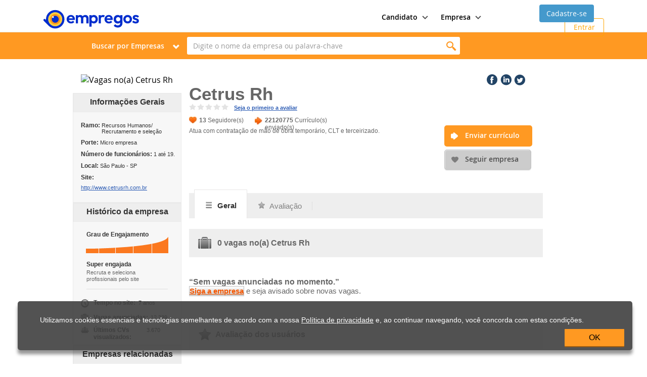

--- FILE ---
content_type: text/html; charset=utf-8
request_url: https://www.empregos.com.br/empresa/cetrus-rh/E-419601
body_size: 185775
content:



<!DOCTYPE html>
<html lang="pt-br">
<head><title>
	Cetrus Rh - O que fazemos e vagas de emprego | Empregos.com.br
</title><link rel="canonical" href="https://www.empregos.com.br/empresa/cetrus-rh/e-419601" /><meta http-equiv="X-UA-Compatible" content="IE=edge" /><meta name="viewport" content="width=device-width, initial-scale = 1.0, maximum-scale=1.0, user-scalable=no" /><link rel="apple-touch-icon" sizes="57x57" href="../../apple-touch-icon-empregos-57x57.png" /><link rel="apple-touch-icon" sizes="114x114" href="../../apple-touch-icon-empregos-114x114.png" /><link rel="apple-touch-icon" sizes="72x72" href="../../apple-touch-icon-empregos-72x72.png" /><link rel="apple-touch-icon" sizes="144x144" href="../../apple-touch-icon-empregos-144x144.png" /><link rel="apple-touch-icon" sizes="60x60" href="../../apple-touch-icon-empregos-60x60.png" /><link rel="apple-touch-icon" sizes="120x120" href="../../apple-touch-icon-empregos-120x120.png" /><link rel="apple-touch-icon" sizes="76x76" href="../../apple-touch-icon-empregos-76x76.png" /><link rel="apple-touch-icon" sizes="152x152" href="../../apple-touch-icon-empregos-152x152.png" /><link rel="icon" type="image/png" sizes="196x196" href="../../favicon-empregos-196x196.png" /><link rel="icon" type="image/png" sizes="160x160" href="../../favicon-empregos-160x160.png" /><link rel="icon" type="image/png" sizes="96x96" href="../../favicon-empregos-96x96.png" /><link rel="icon" type="image/png" sizes="16x16" href="../../favicon-empregos-16x16.png" /><link rel="icon" type="image/png" sizes="32x32" href="../../favicon-empregos-32x32.png" /><meta name="msapplication-TileColor" content="#ed8123" /><meta name="msapplication-TileImage" content="~/mstile-144x144.png" /><link href="../../assets/css/empregos-critical.css" rel="stylesheet" type="text/css" data-critical="" /><link href="../../assets/css/empregos.min.css" rel="stylesheet" type="text/css" disabled="disabled" /><link rel="preload" as="font" href="/assets/fonts/open-sans/open-sans-light.woff" type="font/woff2" crossorigin="anonymous" /><link rel="preload" as="font" href="/assets/fonts/open-sans/open-sans-regular.woff" type="font/woff2" crossorigin="anonymous" /><link rel="preload" as="font" href="/assets/fonts/open-sans/open-sans-semibold.woff" type="font/woff2" crossorigin="anonymous" /><link rel="preload" as="font" href="/assets/fonts/open-sans/open-sans-bold.woff" type="font/woff2" crossorigin="anonymous" /><link rel="preload" as="font" href="/assets/fonts/open-sans/open-sans-extrabold.woff" type="font/woff2" crossorigin="anonymous" /><link rel="preload" as="font" href="/assets/fonts/iconfont/emp-icons.woff" type="font/woff2" crossorigin="anonymous" />
    <link href="/empresa/sumario.css" rel="stylesheet" type="text/css" />
    
    <meta id="ctl00_Head1_metaKeywords" name="keywords" content="Cetrus Rh, Vagas, Cargos, Seguir, Empresa, Enviar, Currículo"></meta>
    
    <meta id="ctl00_Head1_metaDescription" name="description" content="Quer trabalhar no(a) Cetrus Rh? O que ela faz? Como faço para trabalhar lá? Veja mais vagas disponíveis e envie seu Currículo!"></meta>
    <style>
        @media screen and (min-width: 600px) {
            .btn-cinza-2 {
                display: none !important;
            }

            #ctl00_ContentBody_divLogoEmpresaPrincipal2 {
                display: none;
            }
        }

        @media screen and (max-width: 600px) {
            .coluna-esquerda {
                display: none !important;
            }

            .coluna-direita {
                float: left !important;
                width: 700px !important;
                padding: 15px !important;
                margin-top: -40px !important;
            }

            #ctl00_ContentBody_upContadores {
                display: none !important;
            }

            #ctl00_ContentBody_descricaoEmpresa {
                width: 350px !important;
            }

            .demais-campos {
                width: 350px !important;
            }

            .boxMenu {
                display: none !important;
            }

            #conteudoAbas {
                width: 350px !important;
            }

            .avaliacao-usuario {
                display: none !important;
            }

            #ctl00_ContentBody_divHabilidadesBoxFechado {
                display: none !important;
            }

            .bg-box-rodape, .avalie-empresa {
                display: none !important;
            }

            .coluna-cargos-grupos {
                width: 100% !important;
            }

            .btn-cinza-2 {
                width: 100% !important;
                margin-left: 27% !important;
                margin-top: 40px !important;
            }

            .btn-cinza {
                display: none !important;
            }

            .company-logo2 {
                margin-left: -8% !important;
                margin-top: -20px !important;
            }

            .botao-social-media {
                float: none !important;
                margin-top: 16px !important;
            }

            .empresa .coluna-direita .width-675 .botoes {
                float: none !important;
                width: auto !important;
                margin-left: 0px !important;
                margin-top: 0px !important;
                position: static !important;
            }
            .width-675 {
                width: auto !important;
            }

            @media (max-width: 768px) {
              html,
              body {
                overflow-x: hidden !important;
              }

              .titulo-empresa { 
                 max-width: 300px !important; 
                } 
            }
        }
    </style>





	<style>
		.gad-mobile {
			display: flex !important;
			margin-top: 20px !important;
			margin-left: auto !important;
			margin-right: auto !important;
			width: auto !important;
			justify-content: center !important;
			align-items: center !important;
			height: auto !important;
		}

		.gad-desktop {
			display: flex !important;
			margin-top: 20px !important;
			margin-left: auto !important;
			margin-right: auto !important;
			width: auto !important;
			justify-content: center !important;
			align-items: center !important;
			height: auto !important;
		}

		@media (max-width: 800px) {
			.gad-desktop {
				display: none !important;
			}
		}

		@media (min-width: 799px) {
			.gad-mobile {
				display: none !important;
			}
		}

		.main-menu-area ul li img {
			width:20px;
			height:20px;
		}
		.main-menu-area ul li a {
			position: relative;
			display: flex !important;
			align-items: center !important;
			font-size: 15px;
			font-weight: 400;
			padding-left: 20px;
			line-height: 50px;
			margin: 0 -20px;
			gap:8px;

		}
	</style>

<link href="https://www.empregos.com.br/user-controls/ucLandingPageGerarConta.css" rel="stylesheet" type="text/css" /><link href="https://www.empregos.com.br/favicon.ico" rel="shortcut icon" type="image/x-icon" /></head>


<body id="ctl00_bobyMasterPageSemMenu">


	<!-- Google Tag Manager NOVO -->
	<noscript>
		<iframe src="//www.googletagmanager.com/ns.html?id=GTM-XQVB" height="0" width="0" style="display: none; visibility: hidden"></iframe>
	</noscript>
	<script>(function (w, d, s, l, i) {
			w[l] = w[l] || []; w[l].push({
				'gtm.start':
					new Date().getTime(), event: 'gtm.js'
			}); var f = d.getElementsByTagName(s)[0],
				j = d.createElement(s), dl = l != 'dataLayer' ? '&l=' + l : ''; j.async = true; j.src =
					'https://www.googletagmanager.com/gtm.js?id=' + i + dl; f.parentNode.insertBefore(j, f);
		})(window, document, 'script', 'dataLayer', 'GTM-XQVB');</script>

	<!-- End Google Tag Manager NOVO -->
	<form method="post" action="./E-419601?empresadescricao=cetrus-rh&amp;empresatipo=E&amp;empresacodigo=419601" id="aspnetForm" data-client-id="formSumario" class="form-sumario">
<div class="aspNetHidden">
<input type="hidden" name="__EVENTTARGET" id="__EVENTTARGET" value="" />
<input type="hidden" name="__EVENTARGUMENT" id="__EVENTARGUMENT" value="" />
<input type="hidden" name="__VIEWSTATE" id="__VIEWSTATE" value="+RD/8BKFZNoxHngU/KIhZzhkfBp6adtTTKKYC/YrSbBH0igT+BAswG85XrbcgZ0WIHV977eyhCKirMcIqnMJDvcHYnzLR/6UPm7L/24gA6uKL1/[base64]/f5inrJo9tB0WTbkA4fKm8fDzHtD2TlPzPHpK0iL1iwkqowUZ22NjcrJ23mSBQi2qVvKZIPle4QpVpQ0/vCFS3Ce4L3y2BDxUDsc6GoT8Z5eG2is708p4cmnPvb8YXKbAW7/8KpsQH60/eUdSse2whPgmmODORPdgSu5SMNvqWTq6MQCmTSYmPDYQO7nAgCbkzIvPtwcUc8LA/ZtYrTxcjWRN/1aPseU4Q7UC7sAsAOQ/CBJKP6dfT8PLkWaYb1JakHojBf7gbzioSGe4FSKu9hckY7ltAD/K8K6q1qamBb46vkzDvO6Lrh/yUiUP4/BhbnPjq1N5FsUUgZ8k4mM5b6/uWpaJhAvGwiRTKe/4aKpWEs6djRWvS/CYsa34Q1aoUt7wJgGDbkn6dh+4cYorabDwl3Dxom5MunNLd6PWMS7Tyn02+MdQPHfQyz28+E3pk0x+j2aheU82yfVMrsndFx0q6DLWx3wc6LJq44LiYNWUD8/ITYze2loHJlpczcGetUX0RBw31dN0RWdQ/1IU8OTv6eCoTbiQBr2E2jEWrFYcknDt6OPO+r+qGVYuGestz64aB7ZpAv9beFXEi6DYwzeqyZuY3zV1nYiOE3Q/pzKPlsCE065JP8Km8w/ltlqbr0Clk0aNI4XCna/N2FBnoy98CXvB/5pN9iv8SU6ZaugFXIPUdyWgWqnbW4W+yiNXLQ4vpTG13ftX9oxHRkEeIC1EvLpMkOwXAM4tvfXkocOZ6W4j4us4zKxW+WMxhmME64vAospOjoMLBWvudcGY65DkL3IB1GSp9N5KKF0HM5SA3j4n+09+rO3ErC9LmBbHaFKQ0Z6G+6lwDuEOGtU+9W/P3l/DkjtBfIW6IFwNNRFiON+UWSRmqbRC27MeHEvbYweDQa2ZbjzlcvYemDHdKM9omFUATzB/v86kmb/ammwLNQz8bhia567krXRLmeeLQCtngVjYEMkwQnJHLf8K9huniYFQX3p/2cLhCv2N+HSLkL+5uPjGIUn7gxl0lEfGXVMFgn6+asoDCV12evCE6fpSIyNNPiSd9USUlMGPnMkBUiDchw7l87pxJem9rr4id0EEqzDJfVj+NKtmxsN2FJrAcHqk1x0DHucXxA8CIPixz/j7M4p9Y0rvj6q+nLgFy6O0cQMbrgSkRYAxdl86TdY0TR9WcRU1Y6J6M93Qweg7e+3TEpAj3jBbHQ7KW5u/gy3EoX4IlPTQ7DsKAqKqamNCdy+yJC+MqvaWouFuPlkn1VmrMNbERJANyNi6OgYBbHmT3fWRdr5F6pBFM7vi+vr9VBQ2T/wsfi7ZEiPxgk+qi/BH3nYNqkSOKWPSiULDvFLJ+cnL5ZOmBxsUzZMnqU0Lo0GpNYUnYzmzDcxz5vJrA30QYA6WtWE2lcgB+GBmL3zCocd6HOz7N78JhmaLcEthWmMiQ0d2xvdxbJEcCLI9ldrVFjQa38+Yx0UfwvGJUlv/UT4rlr6/Mt0Sg85MyUBQE+ddn+6Uclz4b4aFU6vig4Ui1CWRwKfALkbnoRARCGzVnDoMENvV5RmxjeW3JEYz9lZhY5Pyqu0xJSgMQA3iJ4gvxqx9HVVvzxGTXB/mc3dTugYcC3DhETjBstcVS6VAb9ueTd8Z4TNW/PQjSV0aH9nUHEhBTidR0z41Duqq/mDrdN1JyHNXmV0G1UZ4hyQodH2qXSb44/ZAC/bsohd5ThKLexkllFEzTq976Cct9ZJcZCU39iXr/Ns0Eh+57OYN9QbZbp00lbfb5+ObKGL+PwoFadOk284sSqHWCaY0MOdw7ZHvOEU7gNQWj7BXx2/i0xcKCEs50yWMa5/zjmnxOK86rkprSezIUN12P45igumkx0P+ZCPxilnUvPT0TxT0t3a9NtcMvOTBS9/lpHgyjaR4t/Jvl45StrBHMECkVLMpRK9BYSROUKWmEBkXZNmnrrpQLvyPGu1/GaWh1YV0y/aYAu7FaghWpQI7VcoEy/Pz+TzKTnZZGVIu1kDY7FHwlgvMBBD88jbYZJ/GJrqbAU3ZQPAi4FHNbs9ejBvbCiBZ7X5eywNImDaZfQDai7QJByMtrAFviGr93lBeqE2dlbjTCDW6DgiR7HXwLolU0e00TZhWmwHTb0+gUWu9TSV9K5QR42p+1nkIenbv6AMnvLFvbQPOFVaIhnRQnawtbNXH4mMK/TQKNp64SdJ2StlS8SPXauzKY4Zmr7GlFHH2lxH8NCgHDB7MIqzBg2jzbCLJkC8V8YBwC08N3Q5EUv5zHQkw0Ll2uZm1caUYJ3/D8Hqm3Y8A2bqC11VSRo/luIWDwU9NwBvIkRHFVWVGk4wrM1MfRsPiOKwjuWftJ8lDweoNCj0C5c5fcZQ479eSiI8NjulAose/2uMuzKViYiSb4M8HggmWIjOK3G9akGdLVcyslliTaZ4E3QF8LEajUnmu4b0FhTAESpNYQ06RvOF9BK2nEb0zlswjNzI0BqPFgkrD/qLOSHAzjvyfgj+5VLHyu2ocrWi/8PYwFwMtNTxZt3xX95M/e9q8kmKmy59hOg09AUDlfWODbvECmy5VV+9+CEJLOHqOznaz4mwPh6CmJNuwG12Lk+X0QX5vrnX1v0Lv9UbFgT8t60xKUmUtgjVNmsaBmiAxtQeIYrjdN5sVDmUBEVqQIugKqh2qUeInKtayot8ad/ot401juz8OLFUk/2pNbqnVglLogN8BnYZjMXeUv6icthZ5EH47VPuLRNOw3MI2DasfZPlPvTC68nlsa4EafejILq5Xc7Qul1/zMd+RYCHELnbDsQayad6/aerPi/[base64]/AhLq6Jck4cMbSH3MZTv28DeD25WzgxtfvlfIAe0ymvgLe2JVs+TbyO/dR+MAppwfR2TU+AXsWTTvxN4ajwrE+tceUqYjD51FlJKboxOPjoa1rRQf/9BGJa6fP2iuA7cB2KuOfHpfNJXEAhyBFNf8orOsL7RHlIwgTDpVpKo/ozipPnaTtkvPVRz1CTLtgSpQMUD66TV1piN8GT1OsaDZWSpwq339eLPIOeiNCkW2+dEPxLovY/n9RfMKdyPUEopPHmIUUqKgytEglValoIu8FSTd9mbgNgNDGNhvFfjyQCNAvyDm7l9rr1pmRWhb0y64/eMtRWS210VH/l2m1BhFG6yP6/4UManqlolPZb2CnHHyRMZZLb3QWObthaGX9cE+90mnRu4ZFPmoWWy6YODJMDia9H/1EbX5aezfjo+3AyHHLFx40RWWg91eYGeZm1IjLZzdwb+FcTy2K38BPiUAbxf0S9MTIGKkpxWLT3RsPDnGZZ2TlS/Gn+3wlP/QG9NUkzBKJg3jB4EFt82EvlZzeKi369tQAqVs52Bg0wLPdecccYzXHrQgCiaV0HMKnerbz/JlCa9bH3kWnltB4jvCgbwUOn7xZ1i9VUjH+vAepiA3P2nbver4OaHAPi8kGN8YvcM7ZSrDWGiec7OZ2ZjSWnfDLeFYzUsiZLswUFfiWY2pBFsjyGYIQe4I842XnlHOYzwUu6uk7siqJvvGzNGpinOhr0sw8HnKv3LUq0xWCDoawjlK+oe/yHSkvNONv/dxhXTgwdC8Qw0OCtXE+Vbl/fA9vU8mOZYe/S8+dVZkJKGmyYMZ480uWL+cYyZRnZtzDqddnqiR2PjuO+XsIRcoNzbfytD484t2EuYIWld1NqhpzsRkwO8mJuf98kfmkl+VJ0X4KasggkIwGjYOfATJWGUA+AyzY0o3X5EcmDCYwEHNmm/J7VquDuyQuw7P+2NInIWKFsokxzKpaYOV0nSocuTYydDK9EPOPQC4YtB7rJinllX0XSqgB7MKdUqkD0LDOTay9KjNeZMKAg5VEngXf2B+Sk/[base64]/OJsXZB6ellSKPOycHN8uq1zhk8mTkWyyxeoB7Px87t8t3mtkaNHbbtWdNeQmUS0C83QwjPz6vP4RragbVJc0VQYMs6bIITAyjU83prbE1bny14p+uOx8w2zlggWQzJZSeNZgSR3KpyGm2PJR+Wut7wDR65w71/[base64]/hnF95JnwQficUZJ4qNp0FIuHaIwkzHdPRhaU/WzGEdDXQTrmvTumD5J5yo2k9N0eA54dpo/[base64]/mbRf9NBIBmkjhYwY2qEkj78M1Hb9T0oNPE9G+fWCZkmhPIv0Ff3SyaSEU1vtGzq6IzHUqVZwjtTMekR2vx53SYl7+NvKJcheWD2W7eIzZIOrUm/Q+WaXni1k60c7EFndsMBvKeITNyK15s36Wb0lj1jNl8TqW6Lx8XawL0gl61gbDW30tQ49ZM+uSUXLHNcEAEY6Je3FCy8fUzOeRHmW6YfwTVXSNrcrZ+lQV69A/9RRxOb8+qMw4Kh8P3zV8yUPug9Dj0jDIN92UWUNWl+Zib0v7TTTCksjIG9Lr+1zoY05L1Ar5eMAlUSg7Fj2hEBfS+p5BFF6HPKHKsMkuV0OCxupa5Y0Xb0s/h+pUt5zxWHrHLSaBF/VYSp70Hictho07fItDb2xFxKveWm2xB5550qrFnxRq4AinFGfhYk+xRQXM8ubmUrYu/Q0vE/qIEl0uUh88hZv34oSKqJ92J6CvaRdmNHDHsCPiOY/R76IMN0oi1mATjiLhE7sWOZ3CozBN+1VLhSelo7EBbbDHRRaXG2gBy34qsRKhaqcMADNumyz9Q34yad7GlH113zCK/Yr85hjEkSIF9+k2KOO4coTYlqY6s4FpOnBLhJX/rMuqAV4lW2WPT30+UYdqh35piyzqap8G+22oD98YOrnYF+hAj8/KeX7DVCLAknanakeQCk51ITpA5zfCPZKOdPG8ZRTDRzbIACF0lB0xPsnTu44kOC+GIGlsmSUXGrsrfOWfw+i+dY/IjXD1Al4n6lldhgb6bkdFGJ8NMrtmceLZr2FJVJ/kTiB5qVdIqihuL8wB3V1tflHEYbdujWm4FjBtpZfN+22FeaqcVgmW/paRwyW1UOqiPF/U4/mzCRDjnLIoyE0gcPhwSFT/wKOMhYZR+fQ/Wtf8GtIy1j/tWfEmJKsS/F1SRt9wZdo6XV554be6h8+/8a1nDgHm1Xq9rll9vqFVNuBW1hb+boz/[base64]/pMVY2887DTjdke1RwEpcn5Dqj2STVZ5DdyEpwluevZ+Sz1wUPNviBoVTvZoV3HEm1SBG99Qopd1W89BhaLhwjD+B0ZoJWdJnnNqoho8lCHt0r29XXxOyeR5VycM8Qr2nOvANtA6DnOv/grK0J8F6WHQMc0WJdr2bCoV6/Ndq9ogF+OoKurQix1zJft37gZSPPKz+MMEv/AzmRE8pZzwikuNhqJsLYBLhwoXHbDQ3cdtBzs73ss4ytF12ffQJUQwpVfvOoHTSVKm7j3vwJ5UDUTV4qkrfctla8bmf3hDSTSFivjrH9onPOdZmboBI1XHHmX/QkOCkoDzXLXjK1Lg55q1zQ+VEzTlLUUPj5sH/3V1c33vPQZoxW41jtRk3WvWU+OHKBcYbjDl+R5mmgytrP1m1/HWh6S4adaewO8Cc6XUm5wykI89R0emQeOI4h1cQaJZYVt2ZzNpr/8Gcmlk6CbUQxKOc8D9LIP6lediO8wh0tRKIjgfjFd/k5PrYZANAcvFoxMzF2lTghIUuKiJUaqYIxW22/fvu+R9L6wVZdlr3zl7OKv2YYzsF+jia99sd7YvddlPttiUW7bc60Z4EMcqTzpKQXaPI6H5W/milnObXNeBAGhx0EBA+0zqTsql284Jf7z3rf2XF6rXeZ/ahWXoXQkc/LzKte27BvWpsBzTfQFhP1epdSkv/Zb+vDGaL7mqA+lCnlrdQpCmmizJ2I6AAiXrcVwZJTgMDTmY0+3++apu7wdxCLXTeBSeqrTjS4rd6+lhIoeYQzxS0T4VRqOFmwmau30NE/[base64]/+VcUntdpwQZulQ1tEpT34NZsGUZwjPhJt6SL1mPKPGVhx8xKcGDDqlJYZs9T5Fs0djazzmXBKzOVLVvTzu3ZqnzjuW6OeIlhx5F0zzAA9ZdPsJYduByc2C26mEH1CGQ15GxNUmEYLJ3t+66BxbJdbjplEkr4lgy5S3mLwOkaORqX/peFeu9i1BSaQ0YyzPCyHGicJdU+vMuzlmy5YjwRFWX57a/Woeg1Cashkayef6ctMSaRSZ49Lfq6yUMugHxh/FBrcFPN9nA5m3rhe4piLJGaGrPZWPqjUgbXleGVoy3TvHt73G+/4MuYWdSJrlVByXkpzUmwOC9qWikkRGxu01CyVIjxKvPBDaiKIXlPXN0ft3LA/2FmQLX2UAY6rcKkQBZfHZD4kh80MfnEv6QrU8L1WZKgGs1DYfYocK7beUQG5Anq/oePVKoTtdHhrABrQ+Upo1q5dniU679b1S6zgcYihoA2QdAjQsByS3KyUtgHVgNePY7JJ9iBvhvefHDIBdiaq2m7IaKXJm0BGrNEvvpxAaexAB7mYaR+rWdRD0KD83sR6FU8MrkAjOrh8nBk+Xl9kmRFbhuyzRbwLltdNmQtBJBhrJh+LGmks/zioN5Z0Mh/N8o+lduUeZvNsduRcUSvhNe/efjFjgaAft4uzElvM8jbLc/6qjgMEuGUGtOZCc6OU4ZEnLOnlIfGA42WMZZW58UsukTuJT9wwjhDd8TpZISFxPtAsuTltXxWvFMLxg1v5JKrGFUY5SwwtsLef0TblBQnAWoGcWUqa1xh8Tc6L8/Iq3WRI+qCt1tglayf/6jLRsxNYANEO3W4iICip25+L8/kkoEUxcaiuzOORLq+KIQB34trskve1anLIMrinEQeMU+3tFvx2fi2xs1pKr4RwBUjQ07c4fcIBP6Uk1NDmqFjwqq6UgTLicHSBqM20SLqg+y4mpxmzbeD5kjhTjmnNO08c59OD+qYvFIBY5+b/gLW0y0zNiSfGSKivc1eyLwV/xRNKFeADaDVbxepzpbV4R7VeLjOikalJWW2iWMkjuu6sMNKt908LeVTP4K6EZzWg7ABd0zlSMweELaijk0N8K6BRYvi77ID5w7d1H/ESQSSHG+Uwgs7TXO/hq8JcYYj+z7jbx+rSE1lVo4rEVsbX7DthQa8MFABkhAxXTfNKHm+jwmbvboxH3tB6/zBxudYhj9saYPtfYJKkgiFnyh4QtPPPubSOFcQo3U2QnNiONp6W6ZLZPRAOfTF8YINlnBIKB7V1sGACtTr6u6DKHzI52CbB/+7jtpFdGR3WgePINV9Ym1MU2+pwucqvx7gI0SNieGjblOXQUGSa6MUDJmlRtJYD/zovXRJee9wycpRYClxxwTD/[base64]/pF03hRXTsP3V20WA4RSWV3Lo/yOTh3oiiJYJxVa8bVs11gUokVX60SLu1bDgkm5XBA19Miu1KnyYwG1J/aEVmV67WSFbBQCNyU9T8wTMk+2OQ//0cWEFP2ySTAni7Ghrba+WqP70Pa1NIFMdml8sRKHcaWSyb3Z4BxUAsJM238S5jWhV3w9O1t5JQ6wuS+P1K1zfpl+LWgj2DjdsVCqxixa+iJx2vdBKKg2BtwDEGLQpK5MiTCz+KqN/P5XPYGMusK3644+DkZlBeSE7GIvvFu9Lj2LgzJMjfqNtimu+73qI/ymzpbzNnfnS9rWxf9WuB6vZKGAY5NwSWl+inyRJuEPfovE7EXvu1Ef4v6xcTcnp/yCMEoC1LOyOl+3iJPVXPXq2edJieW7PCrLwnkc9hMF+q2niJ8bU291jUSL/fmq/dxcHBXz1uSI+IO5CxhLUJTYxYlD4qRjHopQ5r//oKncbGYK3LOQ92bNkt9r2ZDj+B1fpMRZDPABCMTzzACbPzbLhum9mpFIIGhAcS+sFEs6R35CmkB7XFjz2GcryOIGVEzGg2I4JGKSQFE8Sg0qi2YpbVkVHZs01tLO3+5s3TncSP1tpYHisTAJPtK3TtCQzv1qX2WbzJ3uN/HOYL2hlbtlz3w+Lq1xNBZoeeeIFUVeB8BF4SeY/[base64]/iJ/sM89ohuSFBelcgpuIw3PiInGuH1uRcPqJkF+kBPNmukI1QZD7Jmud3Pa0AdpthS63yccpExUoXvkf22e96riakK7IJ0dTjtYGAbmDn7W9UH6ZfrNT83txUD35rczDgFrTzH2cn1VBHmSyexmochBNzNxYAHVqRXiMwkc0e193l9L0rwNElizaT7Bm/5tFXAxmW/o06+9XCCRy4Lw2y03xiUt7tQhHHQZquSY73InUJYKE+vQU7g2HeIHXT0a4HpxMI/opGb2DjPpQGUF1dDttsWi1E/Yjbx1Pxm4MQdQ3hnKrMQIXTOrrxWPGkkscxL8mUmk/BA22Z0pZd6sdYCQqGhQ3EeoqZUCMhFd/yiOq5x+D6cCS1plMTdg0CbhYjKY/2G+u6i3mN0Fi5Gy5S52T1Ac/lZG4hGOb8lNq6qvNaJ6/6FK1SUdOcdeHYYmU1dxyq7+FUE4DF5VLJ9o9a4vEhmaIabJw2kR4gNWzgluMZ9iFbT7XTAngUTN98PJjcYXrRqu/SMMK4w2GF63rjcIXTIuAJHnie/ALG59oYpiEDblwxQohbpO0BNhXXdwHlnDTkH8XZF15LUAm7EgtWgRZbvi3XLDa9SU9gYhrGWhIprfpJTiTE0Bo7AdKNTEsTXgwdP3F+ixeaDe4xCxA3kQWJVBo6VWCPtVSiRixyuRFSXmqFtM0/afdTPeUcSJstNYTR12gKscT7gnPByhpDrc6RZDoIKA9atZlEffgzmkYp2d8Kn5rcq0wPJg4IvKIAfgcTWcNeCqzc70t1oQo+bvm2IbGJBQhbqfi1iOAx2BFfcd9TRdk3Etx+HsImpcxvtS48ZaN9rnyNdDZYzsv7b220Gk95Dw5oDjirDFfnWi9W1393g9ubsAHQE8A/[base64]/KfkGWqxrG6WLAr2xicWYVGKTGsxpkx5hW3toh9DZ5YdEH8EE9iqvp6Bi4Wv1r9h/J33qRjN4IloV7EwUj6vukfhccpJjbg8/[base64]/mC7/obVVLQBBJqNE1JAt86wILqeU7GPvzu5F+Y7XFX8w7RbbwBDf14hzgWdao9It4avaRfrgk0meO3EI+Wwq+85fj39klzL/WH9sNXSOhW0Rbhvp1+zhsj7OBBLkx2TCKBJphUA4pXY7da+Pd324PYzTQVoGX4RrBF+yQ/JmyJzhpJuBAUt4wygbTTsN7ySx+FAGwrG2nCbtnth+7XTJNU6Dq9GjSKR1yht7TLJ2tXzOgKWez/Hx/vh4vGRGcv3uNubqWjiKqkf3TpZIQg2JLxE9K03a92Y/bSnUDC1cJZwaYcaogpSQ2LObcqE8KQjQzqTwRg1OEfVElUIxeMYI8NJXJLtpGDwsjq932VMXcfjzhAKshUSvEbELZB16AAuPOyK7RNIIgiKlCvgCc7I1HcKjuaFCAcf1glaJFXhs+5jBCRQc2Shr6th04Ihnmias9WK654//XWYu27zR7xSXTROhe1TOxNLVRiOfhPl7lUezaFFOq/gxzsHpzbR+hRKsPafQfeoFh83yMHSyAg9oaGSeLSw/SLAQCt9fU1QDQMMDSMasz/e9Up+JKf6S4/HZzv1LhrHYnYVgjdy+CnsEGa/HKjknxB8GsVtK+UEyMceWKk3GeSSt1/02la6+uklMvaipiC4//tzZeX/hng+XOiVj279KZoM2xsYaP/hIkS3RCkQxQ3F1KaB0QV8fiNwFeijC1A2xu1UMgYY+IQg2xnrua/xpxa5KU4ZLopHYzsrZtg68N0B7uoKFisP/ZjehHDLYaXJM9mrkxgaqa79ArkUjaKnYYSwjVGVlhfr2pW+kiFXa1Bodl/twF9BZK+NSBP8VPUVh8U6Mz1DcW9Qc571NKvH5ZjM06GAEFNpyjjGkEZ8C9Tz8Kq0PZPvtcRxrJVCtxFLoGOYGCrRszkVZpb3dNnOIsCOnKpRpycJS++le2WIXXaBSvb3aF3D1KrYksSfesfTAZuq2ZsrumzDwXSAYXRmth8oW4GTkRDTs/HuLoKH9LLLHWmq5HY2w0w3xUxklgn/J1RI35E7haYbhKlUPDT2BJllDqU+dFs72RcKDklmD37uCMmaFOzS3tqzFMsw29BDEoMu8IvR9ldXuFpk+W8eWUjkzKpcVCe2SoFiVX6+ewgiXCXQmQZvqUnVEjPi18cVF2NQQzmFcTg7PqOEsjSs1piUFaaI0BRmt8apCSSJzklBz9JC/MxiPpwLNMX+6pMEXSPQG50byAgntm5F7A40iyzWKcOiCF3V9ddxglZz4PyJav6rq+0kkMIFxzASSTfFnvfWuMii/Nhdbjlmx52FWF9Y9ZDx34tWbpdt2AcziX76aXjMyqjmNBCQrl43xFDGFhOfwUPl5FvCpiPDxlkgLnftSNBn1r3moJaWfd/8KynOcZvt4/I4yJVf9i7dlYJWkq4ClIIpQqnMNQs2sETbBRrAwGyWsSe94w0CLdYPaWwruLwCaSinDqTFnC8Yv1908/Uk+osVdbvMXihlI0uDEj33Sss3tw8aGi1u+AiJHfdeDi4Jf5DrJY4QeHFLLM0Z3B7tiEzhn1/MF9rpe+9wu/[base64]/ja8hPQn5EdBzQYMeNha2LnDuw9MdrVvaOjRWLm5c8DIPOMFH12XvrvhmF4Iehj/KoIVTwy5czsF00MtahlFZZa9508QpCL5BEQuPA0xwQ9OImb8GVbCFNMf5pXsNRAxi39w3moQG5BBpQrppUUbVnkkoimyjV03l+PUgtx8uGqO/wkDYYFrlKpe9SOIikfxj7vEmU/gG9+4cpElX0qw6XEnzDYcVCo63Wt4IqfH5udA/eGp8mXU4wK1GoRAyUe6hOcw93V2fYTEcnjAw3bbk3VgiFqm9uQuFQUwN7RtyaVkAVSlH8j9P9EY7mHsk8BMCrZ98tU8VH2R9Z9L+/hQJl79/PgpSgHs40jTSzawXIkiEXokLq0WDCerN+BX3IVH3HAtIh2psGsceuVy2E1QpWyx9yoC5spIzia7yvyZRFRlDxI7mDYJEqVapbpAk11s5RMwoqNPtineiZ/9C0WVLlxn7yGg2OYwToTq5iau2n3wrnDFOhEx/tA2bcj8p5S9wFdalB60eTcrl36hTbp5kt1la+/KyqPiNY9mPNoJlJv7PM61Tcs3p2STdnC39zgB4D6HD90ch7XpxQKc3T7XMTf5rcc7KudCKXJbJ+dUg23Y21BxX09LTrq4ROzVFZ5zI3qV2aUQj6iX19m2LSqM4AwO2ulPaYOpCKlCOWR+qtzuSaZVNLl4YVWxTRy9p/9t9v0HEw4o+0mqMfRSAac3GxrrQwQTDgCfbpNw7EHJbWctKKu0Pxb406K8kPhqpOwIKhuBJPkJuh+K78ZAsu1ZVijO1Yv3vNIPjoiSjIc9eiE3jn3jbBnXxYbGmUTV7ayPO+IIjukoEOR7ERiF2Wpj15HRvp1/WTyx1mgQjrnFjN284DEkcFrai34OIrrr/EH+KHekeZS1JrVdTYstaLsKurEnxti0RTk9amkPXYUEIppMorCjuwgAofjOdfXIGFLdIrmAOPL3n99GKemcOaNB/rD32NVk8SKQABAUpd3vXZQLK0FJ6PCL7SQzlpYmO7RQiGkRMR5rt0gPzoRT4j/5V/7ewzFzbEjIo6NSWyCNi2Sggatb+JuwkyVx4zbq46DDOVqK8H9Ihy3SzUCmyKdjpJe5cRowRdmEbcoini1ITT9c8+FgHlrHsKIr1HFlGu/NgTIEosR2+GnJLI0S7HP7wjBnLERed8BGFKeeBxsZt/Q2mINwG5y3brFLaZB1i/[base64]/wDChS4vkdLGZUdUWlGwJ8dTvSUQ19CVAQuDSLAZ4xbRDhsJlw3VBgjeOUyk4IlNiGvJiqy3bOt6QYILFiy+5hztIpgg4E3iNISWf+jZeWj0YoBJo+FmVk4dZXgAaEd1I+9JZk6m1duV181Lknp8LuLZgYDjjzNCkIduuTq1+uTc4aYmX/y4BkYJQl9jLy32U5a4/gaSxzGuJ9GUGA6mmonMtujBkUHIniX/KsjnCpM3yNzgnO7FIvepcOfV2gCfhUeuF73fNVUzMSB/ySvqi6eT9Pzb6P6FSxWuQNnj4jVwka0Ln0uMJa6XnFGDbtXwbTydLBjeS0HmDFXIFaF0w+6E7e3zApVM1uWuxeR7R2l9SaZ5Gv49uD0fLpHQOynOE52R123+qqjqiCKwH/ZIDpTbQNne0B9frXPV5yBsANRahpAKOG/MUeaMkKjwo+ICAgJ826ZGPIdaXXGcDnlSBapuQ9miRT0Vk7M0YQJQpV0Zx3vcGbWJTofkwbySCZOfW+feDRufPjKa2Nk+YDzkStIPvoW7XQLROkpyaB1KhqGjjyQWrOLcDvSroFnuHO1UA/k59Fz0QiYYmzy7gVWDU1xTiEKILzW7oJf83WoQARrhmKmk9yP30atn7of/T4PO3h99aSjLIWUvvyR0cyU06mCN/uh6OO45vx3Mczw8w0PnQocFiOmdxfnfpqKJHG3tjB7YAK9LNS4oF0cH56J75+cYIZgdOJOVmQ3wUSsgR+zZnMLUMLB0S1HUTFWGMHKAjas/KFM/[base64]/zHqIOOUYNXTo6Qd5OZ4kurL3tL8lw5CzmdXo45GH+zoSg7HU5RiElXwLui2ezU5tCndHuT7UDFjuu7aASFxeJdJSGwps0gNw+iCJhkZHuwnGRRhgduAo4erKVHwfMxdQELr37LPwXX86ysRZEGq8P46Bsjeg/dZw1OCF+phb2zxkYEjd+CmA8/WI2FRe+qAsSSWzGghQQz65yzfgGoQC/xa2/1xw4n/FCavZK38KWZvGdSzl6LE4WU/ddnw766nxydllAN5UkvT/4vJGM86t2WPzmjVE3gF6rXgTeh4wjGn+Jrrg2OhXhAVnmF3t+VfuuzoBbKTIlQeagq11OBZhfAHyWmaUnmn4knU07n8mAk7QsavWg1AEck8O3I7a//palZNGfQ6NgwtB/nxhdy+Y6J6waykyBqQuEWNeBPnk/nilg+tYIqTpuQOnNHDFrzp+TmHoVrMo8sjH7iTFUsn/+a5Klsj7c4B2NScVKINJNnqwrKHvrST/+4gh7AWcbUB7yAZl9llsDzJQzl3sTuT1NLni5YAkPreHZxjjUJ5ZZ3z9hG/EsAvlv1Hxjsf6+ebcaKhiMZ1gUyPhu3EfqHnTSvNlt6nxqm2UcVfJxFLNGOFFkTycvAgscK4AHV1I/Z8d+S+KPULwB0qz97ghBNpwq6J1EFb3ZEjfUY8tKefTDk0KeiKE3zT4ph3u78j3w/1r3Yh/QY26ydGPeQWBNnKCD1l8lislmgzq/QZyQtqFd9j5aWi5NMG207V0O+WIOgvSwYCmthdxQ/8A1VWt3BKUKLw/zsQkMlHgHoiGCGmATM4GSk/eYqWloKCbU1inPLMqYT+Dd6/KJ4a9A5xNjN1WoP+LeCNkKhU96kHWUyp7NZygp4+ICKeY7N1E6bYYXKx1128UZb/Mb2GEgZGEsDWlcPSCcy1CrE2ExCV57KjCsSRsEbfz+/PlyNznrQOiRmjmOEYajY0zUVlzXVBtIE8/CwHqVOKNsnCynY7f8XzqTxPkMhKXPNb67v96i2UCLOf51/l4s+WFhp4QEPdWvP1FK+K2riDSfMPzGag6KC6/Fobt734SnaVdzUzv9Ku0AAcAwqbvakbNK/DWjTXLca4oAJwfJV0KD3LTSgzpa2Z6s0cNNmW0JYj0ADSp1glp38LmXqJd66l9n3OaEKTz6xv5m+vbEydClhIhY5oelmdq/Pw+45L1biZfWfN/63XVrxz+CtLChkV6uV/wNGPnRhP678v/lHTYtU7p78aeWTt0B5wHjpRsnflpeMZS+kfD+XOq6cP6XcP3dWJxaXzMkk4t4dnZWzlRucDTE7S7j+xL1unGHWzKyqjG+eCYQjdrL38DtwQWu+h1k+nluLOLiNoUnnCHipSSmMFTMjypSrhzVB0qb1lwwa08CfwG74nPaNsunjqN0PsPAbq0M/[base64]/DLsxVJD7Wkz38Gib3c6AZQ7Kc4qtI5gopNAA4pwh3ReqT01UnSjK/PVOE83lP/J9Mv+WuX9StqOTWeCDTQbjaxwlAnydA88lz24AL20EMSui8Km6JZsm/IJrEmQb9SNiaAvYpgyDJL+3E1nrHbYPA6xJDvpMD848npqDKxtr1wbbYi4+Ikp7g1jnrf+pnXmqJIm5B2HT/DG5h9p2inSuxg/Zb0Lychpq79ileNrG00c45vklViqoga9YKZ+z4FVqrtttNgCyJo2LVJDwQO4ehqE8dAjYTmy29nmeDknwRT5rtQS6ju4c4zFHSODnszjQA2xyf5vPTf3tTxJv4dnJBO4dOyVmtrL6lLOy1rrWKTEXLUi5fYrTHYas3glRhmh0SBfRiI5q/DavJ/dRfxU3HGPYxL01YR5oggXDpMTNnMoB/[base64]/[base64]/jEIa9RM/UGPtQ2l4csNKuZ3zV9VjUcz06ziY0hxap0iDU7IpUw9RX0rXqCowhwStfgj2xxLKvlngiw8zwfI+5wZsnjJN6X80GBAQqwaYCukqkvlQuNoIGlnPO+mOGxGZEG+amET18yoQioQ3KOuoI6aPWJ26i21/ct5kjbsRfhAjL9uMUgSt6PtlW50znMjNeO19EwKkdwaZO/2oxtWypVYE/8yHVV/J2F3KjCVVcfUd2K/sU2aC0BTMbkbCawF0X985grzhmMa5R8+z3Qak9FDttzjMLNtfWR70hn5Grm+IcXl23S6R3EnZixb0nTvZYDtF60tkSvdBc7wXrnhFcU7YxvZ7EFSmJY8pAtfDlJqKBoGPOAz6rPW9zDT0JIVcrKWcK5IwMaIZzY1oKstiQCGCYwpiFPy5yb/vv8KTX66bh4EkuAdtv69OZ515NHu06pzuAiVLpQi2cbvyb7IvQ8bGbep9PppSasQPv8jObZJzrQsxYoIyYeC47b9QEDcyUdkFjl6qhF99m8KnWSjIQQStpYDAvGUE1SGdWq4AmvvdyKOeJKSbfkFOLtTjrMLAy9ffyNKLayrph+umIP+O8Th06KMaHiVCi0K4kP/seJX9SEkHBhFQnpFCyRfXmQaxgFLPAzx2xTsdHT1dYuvHyF6EW5LwzQMl0CqX0Xp4IuyGUg9IFRqHNtL+50+HCki5C2P3UmXejDlrTHOSHhJVt7fdV8NN6/4lNkPE+mMXcoJIgYeWDAe+/T9A6QKr9TJPQuZLvKcb681ApDZf2XimUZwT9I7rFtph2FlJRO/w69PyDt7ieN3Sxl6sleTEWZlyuYrXDJFY1+j/UBI6Sbd0maNVGM4V9PkdxWR0s1u0R2ZMDJluiezoqZYda2WiO7IeDb/j4/x+nz1gQEFFX+r1kzaK8vir+c61W0a2ElPmdIRd9mogBGa6B38daf/wsV69Ch/DchCGNJdec/PJPbf5p6bYnqtcNyKE2dnuv5zBvUnqahFfjhgBXOc8SdJmR+a6wIR5viP6+tc1FdUh1jPFhrLkz7oTamkwOQt0c8RxTxXwx1ccAUjpzI1V22Rwb3ainG1ifsPStT4dMUVYAy+HfYa7bYk4GglNcG2kl31dFTDX1c3AfxtWKUJvR/QchgN2VMVSx4vT0g6bKfqXu2rQE4hBWUP8nVGuU8fpk4xzAyFSmFZyALI0DXX33kOxCAczOgNnPoEg2UFSMwF0qqsBnewtxRhSjLv0hRWQKo3GFbhILDc0a1XQ6etNWB/5nreBLCq2u/2sc0xMC+cMgdiaGC3UGNBM0tpDJmkY6WfSXMV1AOufcYIAM2g1DH8KkNXsz7KYkSdy0EEy4O92UZo+j9B2m1FYGsCEZ9kYVIBbff9UmTNcEhpAt9+6ZJGYtFr6Ki2vUJw4CdhfH+byxJxgbLpDVMdFw2jF75Q/+cje5ZGYQDRHuLU+ckVH1mmomlclnJQiH80nC+Z8gn64dnYBsccolkJd0fr1yjqkgyF4tCVkdiseH4riydQ56KEiwFi9mXUmkiGdivr99MPZwx+32BIm3oiSi+tmdRqlrKpyI5TQQbo23JyVzHY+OD6gFbg/3OHpZQIQKTYnlGrhp9/CLkEXAyrWyzLjH2QXIZMa6hp3I7m4cEiJUesdG8OtKj/egXTl1BWD2AY3wLtiaes9pNctY+l36HGZizMvGotJ7WyYnSdYskgIB5mc2rxogonWHYK52qwIOtvMCW2fHTUeeYFfOdwaT0EertAsQ9SnuNCL/QJVSb1mUdDHAAx1/jEsXA7bgQo6asUNHNPo4KOxRlvJkjly5/9fvynbtoxhd129ftL0zCkeI5zZyuAkaP5JzCq4rFAoKFNDKDScez40LSCeqYiEAXdHcWEKLz6Np01C0j+hqzMJm4F5TiDv/5yD8icvVZCSS3xWdri9a1ytPVNNBrejYtAl4tAOuOM7tlC9Q0siCBu0w6QX5cdJIetb4E036rH13PLhwOIdDFJaD53JKP8B2RgLkGxLm248UrbeLeiSKi2/[base64]/7lkKI7YINANxyE9FgLm3nRflUHpMRBD9+4tbkyTyby0oTJWOd8EcFF1lCM5DaUanp33JJvRfHCBVKkzt7RFG5FRWqBl/LHP11Tj90YiLKyCu8zG3T9PUAh0k2M1n+hGfdEgLS+zr1jRc9CKein1rVSz1FOxqdITGr72KXXT++8jqKNl7IqFAJj/oIjFQ13hKyJtlwsZ4kJkdcouS30p6CNiOFDFrhhS5QuI/OG3AbUvrlxhMTBav7qpqEPQudinlgnXMna2Mh6WsVWWSBC2ljUtEX2rxl4hG6sa2G7b/TllgChft47+sFpM+rYxrz7tN1itb0Y1mmPKeDokdkgFBGTfe5PsQdvTGgiHr3TWvRywHzEgn1+ki1f1TjBhG8AOnbeUuF0QprC4KNiz08qrn474QM9dNucujC0mJqHBmt02JoZlUdCsqqK5GvXYBi3/pvr25TT/C/E13pd0yDcikY3FgMx7roA8O61slwFtqFwHicFq7vHes5qAS3GhXAK7msDAXXc03Wsng/nQ170XilCcvnAc4m/mvppAvms/zjiNrAq/sGIVMLjc1/5U9ZrmNaUDuBygxOQ1IyL2NmfmAf9U1m6cLC1Rz7xpDjyWUlaNuKc033d0do6cx3aHNn/OImtrOJc/HB/iWsERVVVrGGyeae7bNCMJFk5swHJeqKaty1ACeun9NYrhjPbTU+NHIjD8C6EwbfBiYPqlj5NA+BQU8ma6vcht44o1VIGtA/8sFV+/YGwmbIQQgyd8JMM3WbanAiJhljhn23F4ZoEpVlKdRemS3mGr/aFzNXWKLLPZ1WH2wBf8+CiSU/sc5KfW0r+32XHgTcwEsIlFb9OTg3NLTqtr8CNPLF6e2I8dKKPtzajcPKRijpbW7/ypRsQ4YixYWFW/JaMXJEnTvHHAZD+cIzyOenU2N5V6XmUmZK+YI7sjJ7jhAa7qNvkvcvqPttUpT9XIZdetLGJmNkfS1tqvdYOh6OZXh/exoJPOl8kijVCbpxj0Rco22LlPt4bbz3G43IRZRjoRaUSguTD9GWzWFpC6O3Jeo71cUomMx/jTx/vnT7wflWISmECuljZHb4H4cVfHGAEGGr1fBrMPWtIEqpmEkahrr3xoJ95LGu2AqHZp527IBP0aeM7/WfL7mZ/1gSG1Bxk4cbOrmdQyxZHHZtU2AaIa53pQjH80yWxYxOITzEUJqFMY3tZZRzpCyz2jhwpt/KHHONIyOQk2ReVljgdIhBv/ThVEp5j9A4jGtf0JrKtGLsPTV5/jkhX2tEYWz2M1qcih8jz9f2RW8Zi7Oj/KJLC2Sa4zLEg51ReiKLPyx5bvnz9BbrwO98nHUa2Ayn2N0u+/6auAiFj/UAVNSZClMnR4idTvqjWqZaZ6CP7zeHphi9fuc//lnohX4RGRPoSe16fKFVCCxaS0L/5Lg/BMJC+QeAy0zP1SxodTUWCRwTif9jzJA1cK20id6F9dbp3+f692USeR2yBG62ipi4EW8ODU3tfr+x3zf1iRfgi7v65mh73MOBSQskF/AZcaNYmlVFnaZPWw6NuUFfBm8pj+LCmWXSE+Fg2IEgkCDayedHsAB4sCjuVhWcuZ/y8uqHegwrglWoLntSIzuoMGOWJL9exOXXB+1RW00SZfSIl/6m58xhBb65o8C7jEDz6tCRQJyWBfN72A32Be68DCx+68wLV39gZyrECnyIfWV0gjU5c76+CfyRPFina1ipPRNkC/Mx0iWFiTsvWlF/F3D8wTwr4sIT8F98yCTvUM3vtlpoCDvcphlrxKRKWOb4xl/NTWmPi2ovwtI29hLtl+BZW1d2IQgnddKuiLezAXAeYf2UoMM8YNVUIQhRMhyui5WGG1APAVuh6M4pcOfBSHKI/IKCHrarLmotFrHuqrjUZn++1TUCf+2KmjLcJZ1GM4GZM+aL9rd5gFSIJP/0jsOZA+jH8TlbQ/gsdgiPT4RerSQ8KIYj87Qs/[base64]/[base64]/sXFfgkHEH0HDmIpvY0gvAcN3oKxjoLKBHYy7wI/AKDUTtJRreF4mkfoi3/u4xBpsLbGMA8rAhljDli8gOMGk3zPZb035zulj7mD8mTyZ2mzkJisLbpP76MgBQ4SH8CRu+5xbe7lPXaOdaNG6AbeVS0sgD+EU8+gw5phByjzr4aPvrIg+oxPFeE3MHG1/6J717IGLlWa3A6++h94uOoKeeMI2Qkw04lTeZAHFNy9GI1TTJM7EfPLhF/OlgMl41/qPm2gan4pH0l/m1/M0UaD2OaLhnBHS5+BGpTKJH35IsUV4Hu7l7vqBdO1OJw9o+CWIWkqbrB3nWbr12wG4Ug12ID6VE78sK6PvEpXSLW9l5mJZol6+zlwk6ZzBDxYKXwW8bYV9QhQYUGn1fAIWT9e3y0ridfHMGsf8vHZuOFMbFrZxijH0hyFd5FB7cesJt2SIHX8kYCTjbXlSsI/g9ROHlhaTpKK0N8277NxRQpZHLz6Zrhqx2cG+nxjUJoB/wEET0q971APsqYKGwNisQzfNk/wouHPniZELxSqkaM8w9PJ5kIfHVGUBFHxpU24V6eTR1Z11EV7Xr6UNO/teolb/YnpBC0qN5lf3j0bSHcTPnwJK7OCjtze5ZpyCeUnSUWbZeNrW6YkXmHs80IKWxFo7/[base64]/LMmmHqOpCX4xKziJc/RzWmCAyz9+l6M6Oac7zAll3IM3eeb+RYSYvgEhX42RDSBLFhkacEyFYmRzSS60oK1JNIZQUI0HMJxetpbDqX22rKw53CG7gboQTJyQeDCeJNLs+jx9KjC6Wc1U4uFrjx7SLZbkCVIj+W1yzbk74fVd04N3+gT7bVYM/VLorbBDyKqc1AeJS7AH8IFYflE6QKwC870xFiQdCfnQwh3g5DSUS+YNRQZaxB+ixe/o+4dLG4Z94blaoKobeAFNNx8D8oo3VB+qEVPcM8wem8BvKDiu+RVIgWqIdcnGXwp5dL5LXVS0FosJ2AYl/gkK9bFK+cfK1Gld9E5nZQaR4K/J38JgQc3SSmVBjL9YMX4OH63nUW3tcToGfJt7RiDEwqdoChnEDNCI48Mc+aWKuWCpguDQi7LD5ko1sDt621D6YOAitaGENPcGB+sdjzetfER8oU5MnjGTmq7IxCA5S3RLrDVXiV6VW3O8A2EbzQ21B9fulu8UGlP/g18R+jVMFALOwiHIozoVSfIbO9Tg68m9k2MjUBh++XY24PRmQJUseYbJtsaLE78EYPZVgduJJOCfs24Q2bHZWU8MOReHGHngrLs2sghk03xXVk+xXB36jFwJH83tDhl/JPDLyctFw616XlNyZKbQ9X3BMnvZixEFy6MJT4kET3LRs6KxrV4ngM8XU0mDgQWsnVtjCsn5UQnAMUbqtGrhQ2ncT9pS20nr3PyTlLW+KRK0zNkk8qfnjS6FeXxy1QH+cnybmmDtmQqoftQvrgsAG/na0QD2V73KGSviGKI28W8lY2oA+N/57hQl71BoezcDdIoOcAokz3bGZpY4akekyt54OTuLk/UGTjjMNEGrm/Je8mzMPkNi9zqpyIIIbJnfJ2c8YLqE7L1PqX8owaUHvsm/pzAcD8SZ7k37EVYvUl/y5QqWRFFnPqgilRUdb6IdKHhxeY3gCrR6yvTc0qKoaDP62BN6ciJ7+hfk8ntbNqmDGJqVlcY78t2TBkfEwFhk3anv1JqIGp4Gz6bkiJ24JzjNqAIFdmRjFhmgTx7QWUeUN14uMGdsdkuPAkDuUB9AVUtQs/kvDgb9ZlHxobWp7JFA2gcgbdoey+qCUKacs/8+vTZ0JlsqfRjZlFR5SlByBkwUxKU6JNFDilXvd9YqCNvXcYardIzWMIVUmoEDp5qLqawlhQCOCy950FabA2xKJAKoi8+BUzwkIHB0hBejMsY3vOyVUk8KdL1ttR+KC7X0ZvV6TPa+04ee/F0aJi9eAdG9uTSaOswJtB96sipalQcbAwX6CSB7oBnz9+9yILfHis18AhjFZa2dF8AJYOaIRrajeI2qj/M7IsBiCKK4lmgRTEofTzfzQyEtdwM8Q3EBuIcgbhn/h18nIk7fnMXM6g7GYmc+4jJ51+W4Hzul7xP7zmhezM02letucvuCcgWhqIEHVbvyYwsurWmZcuOkklWVhrF1bPBWoJn1TcvN2uD0MJaT43UbQIxdwkgxH18FfN2B0BEZeNtWy4GILRilzFzYCMv4+cY88ML/GtAhvXv7jhrSLYPzdVKLkbNqwMusFjHRgfy7XmlDp5CegX5Y4WsaZ6biUeSeZrsrYarRm/gY7sOzFEVLaBwvRdkRZB4hOUt1XteGmpSGAy+00lsuq1EMfxLliyV94zfu7xAKwZQHCyuJSs42lXZ8m97ZAV9MAYG7PodlnBh/+pnvVkfIhrEECdyc1d+UFXKxqPBEzAAhLQlhGleoclO1zyiZW1s22iTgqf+dUpkn1xF+G0elJNXsSz5VNAzfxf6/gQO/t8AgTW0qZ9ml++tQ43ofQoakfTxE0aNozA3Glc7gy5cZxH2DGIDhsr3SKUSdGtEWajUT3CkP/OkXPLrHlB+AVh0ae2Eaik3dql6YkuxfKLdDoIu55ATHblRX2JFm3vRfg3LEwVu8MnUFME32qug2ibN2/wBwTkQdwX5PBM6W/E75NUaTd0ef0Yyc7pLaBj3jiB8Ov3RfQyF5ZR6OenOhcMEcL8ZkhCXsOvHmNW6ELa/yUOxRFgxFhDvaqEqVBmx9TxfhYCNQzRssK8DYFz4z9mdRkvNH77Y6lmN+nVRxO8OIVzAymkJcE8TuSk6ni8pxBMT5cxFNfv9Zm71O1VRxWzyAnTqt1lB9DIRh2aEPhhLDSJTpMubiG150qxA8a125aQALRl/[base64]/AU4a6dA/[base64]/U1fhwmEXYS6/aZ65UnlN1ZtbxbCVq5jxyKrte0JMyQqplFCyP7d+gMeYPMrEVbje8gSvKduXpwhGxhJA2I4G8HQC+IEnLcYLe/HQGiEmbG4wiP88AOQ2GMi9Sm+kyOfrtZe0d7JOyYLImGyqAstyN4skPJBY+oGMIePLEPQCoNJl6VL45AIK+PdHyvO3f0n+XRnsCcr9qK97ikH3Lqrz4B0owDKgL/XgTJTiAj9ThFwCLLaFEBcFNh4nXAMbEsMZONaPFCR8YblYbd+D5FThESAyZnMnpZ2sQKDdpCp+6NzrsmzC/DSq3S0sEx9iZqOswfmY5RumHF1t2whgHYL8gneutpE11TCuiPa7qVGBpbPVaaKjZfPu89UvlkFDT8hEybvkJAEWGR+lqH+9yFlu2IFD1W25wuZCuV5/x6X9lqm4sQcA2b5hu9HHa/aS9vLZf5t3z/s5qdaUjlrpF4+L0aNzvdkft8ioYoyqLJfzgkwpPv0q17GSolB6IGuxoSWmQUvi52pRSNA4n+GO0p2e858k8yWV1yiJ6CPwV8V23uqKEOCRYJ8dDiJ97SmK2y6Kle/P7rg1lR92YtJ8WDNxFEKJ+ujtinzJ0vUpxzujwEFD34Y/P3pdzd+dacSZXRUfNcqm277gOdSYYcXLUI3QJuPLYEUe5ATfXlgezYiF8RHC1lcOvh0NWvF8GNgXHCzm7/ivVQq98K2Dv4UQElnb3ud3QkLc05LWTLM7HH0mhx1hq+0NtxqXzQil8MtjJ69B9Sq2TMJYke/d9KT64bTUc9vnC0sb12UpSpLL+QlEqRThEl9FLh4GACMltcL9LokMG1VlY91uRO93GmFET8w3JVxC99l25lGx3xalnAj6uYFWlfQcluWf7HyotULHR0eYV840a/WTO4Wm99rPDntYws7UT6J/g8qZ6D9AE90EVwvuMlsbzmujkE4uIIPkv0X/4N+7VaL/4fI2NgrjtktyZ64lfEZcOLQtuw2F1shQo7CK5drEXQK/eCYirxnMpaj32L6mCoLXmYFkJXbJ7gRwKS6/cUqTQLkW/5RxwS4Ga2Sz4tLJc/R7nlSHS1mwY65v3G2wIuXg84I4/pevxwy7w21fjivkEOZJDWf4INpCVI2Z+6ZWlq7NOqrTlJSfr/+Tmz5xUS8cVoxAHdm04G2ip2O9F/UXrOwTeFj7btFN5k1prmJcXxs+TcfzxW1vRqGYwk/uuH4YACTJhQLdjv2XxkvaJmRmLJ7CtHG88IOnT4IJFb2LHilGtaBdqAeheEGdyF2r9uJFWEB2361/HWBwScX7j+2qXRf6YeYtIL5DE7IpzDRt5+USAGOZRh5LWC+xr78JDURpnWD7wJelwlC4+cP7G6kRlI61M2wjSzOEqGPIzdaO5seinoJwSFTUW7hu9lLXrzwBlNzAVc+6Qx5FSIyxOmMOSYdPdRUY7/5IkP9JurDOaGvOWnZkwg2RsUDCeQKe5dnh953vZ5iK81iRsbuoJGDChKkZb4fuzSQbIsY+k6HUAlXlkEy6TFWDPYXGQh6NVWSzgiJ4Gp2kFflVG6/3yLUh158gmvJ9f3vqEZAouWWJ7tizVV8RDjloNyRLMRr/i1HIziQU7KZju+YhvXax99sGcuDgme1caTdaYpvjJtW20eBcs5/CKNaeXp1+FR1ChKG+pPon8XVehFRgsHZvtC7MR0GA98M7W8ANWJ4n04P0xTpt8cVBQnb4RRR+rT18dUTtzJZKDLdYjfuPLN+ujygTIaMTChzEcd6nB7C4e+J5efVvbj2HXK7j47f2Xq2xE2ysI/fuuoIRMt6oBKLHB7gWDCzRDe5fpyJ794UBIZ5e0w5C9fARO1M8CetzTt98adpMbxbNqYAqwcAJ7lTRpc1LmZUM/ROzBa1qmwNurLuRmZR9U30d+75LDdTuXzlH2ZW5CnMz+h8MesbL5vFZw8ZREDPY8BY/5tM702PNzBm7eV5A3rtKHStpuVMLjiXFKEsQQmDUpCGn1VG0ya1/w9rHPThxFd02FcqTjoqYvRRGWf60DNq1VsSSFPpHicm0lCnz58U4bcdhyFwrv0S8dXPiF5NWDLgp6I0HLu7ubxgtyaTq2J3gsySBslVn6w+HuAfvkqqKjrFmJiw8XSZoq8K/HwT7w3mYPalpyZo/7Mnu8dFwR/5rBIi6InJjZLkbcbHJkapjzCinqzLADmzXvu9qCgyf0iIu/GA5voccehz+BqmcJRFV+LhTVpHzm+NG5hjwreCqlIm042VDIHc5vkkBGXkn90BN1zhPanoXy1/V1sj1QLnOU53EC4osNCfHSW1WYPe+qzpVCracql5hF2pEF8ZO0732vOzV0/U39wMSgOcsu0lvn+qwMH06xdH6Aqo16/8NhszW0+9JtmOk5sszwyh+/UMcXc+nUaocbX3DMb/QW5nSjUdwPSIQ5uVPm95ikMzHu8KnmzOiAISHGKsOlA/5597uDvy7rX2DANVBu2PujNxgvVjIY2xfBObU+xTTuIjNTL20FOJBHou1hdZ6ADr/vKg29eDtc6bodLKsdWZ7FZ1M73IYxuZWtpA7xBKABIH8VFSLy9mwQdeWTLHEh3WuXjU/qIlnyX1q8lDjfJD7AvPjw4YPegzwPWuouk9W/ICChgWJH51y4V9TsA7GySjShSHfpbQwm5sioYpQ+BOz8Nwwosd9Ga4bxDt9kdocEsQtkN5bmLU+lX0v4DG4acL1V/qRif0cS/fna3ipBh03RJQ8dHVPndjUOeGopknWNmonmlxCQUh7iKcsC+1T6EAcqalWnT61SFMANbsrWNiqQXnDTZXpyoJ5YNoPmYfNKbmub0SZvqTjbQxRoSzcf73IEYIJfH8JFZOoP9r9wWN+vZhzslXWKkSdh/b0dE4cEGra4A5C+OHvT0XiIxeAxTHCw6Jn4NSnoJgEfYc/IZfd3mtC2hGxopBzB3NdGWhdXoNkE/x0zouhm5e1ImsjRFxap6bN/G6smgdCiSurY8smq+vnRbjY9K11QXCBjekqiqRHxLvlkQDdvFvMKsiQA9DF41/fu2q2/[base64]/zirziu6AxD/RJ/zjZ6P0CWA0vmQSiG9jtWFCIgDGt25ZLY+mLPxGcnBfNb+eFBTVNqqaPtx9DzMLXtIShUHbB+SREa9QxoMgEw4qE/y5n7o/7HW6eOPE5KkiRw94HDFxLNYhb0APDE3EnwdglwVWkz8sJKAm/aLAmBJw7BJrhVepzGAawh/IumVSXC8Pzkybd2tUW6/PVuDw7r9nLB6dl/8s4sKPUDzmk1826DLFVbYIKBzLSDcYbSOzeSSQubltXP+ZWO88eP3rqqAXI7XiaHbhiAaax7D19/89hUvzIacOmIQKwNf2nHEEwQgpPu55GJrRz50Ow0VwnSjnHm+KX0mMpvyj/9dDipYQlN4r5yMrN67N57w69AemTpycwRfL6Rxwk5uXjf2IuJoiV+HX1GtyjbtmeqFA8+R/0qGOpUlak3yw/QXJChDwzN88ouYkQD8VvZyaqtc1Bmz8Q8bTOsARvywSGAOZRDAUvzD9FJsviaOEELSsG/NBXvb4qZ3hZ6u6hJA96dIz/lsPRUK9N0ZkhmF48BeAyKrzxb+Y44icb/bMP5USjfe1pW43o6j2/B02Yos2ZB8lNqVPM1WCS//YYyOeTEz7J77L99/XpqomEDBCmycS5W1rg5i1E9feblR23PTsyoAtGYRuAV2GgUQWWWcD92sqEEcfFKJi2nj1xn2zDUIx2Yv5pqbvXs+2AgUoVvi1vRVaBXRFeYxhGA/DHRA9ocIvFaP/tYls6tjlZw4t+g5iqiQJdOO8AbY63fktIb7FI/xCECi7F9xmEddcBXplWl08oZxOzucDaKPYl4n3FEasXoGLDhF04ILFNFPDs/FB3jaTiGMfGDsQ/hLH74dBw3RerRCzRYm/wwpLjnxRLacLKtUyLQZa5HuACcECJHxQu/IB8rmypzX7il8f3oncel+eFeYgjnJwTdaaQ5CWq2HbTejCzUEUeWhCORy9zne6BdiPGSx9vcEzUwwRgohcf7N/e9E8RiaP5PfJ03ykUx2dnAK5WKdy8D4fyVUlza5zwrqDjMk9eF3w/Met8kFOiD5UYwe6oykB9eheckrpeY6AR1IT3AQiUOEM8iAXMKZeN2eyJy2gkjb+eXmgbTjN5k64u1mBqARLsMEcvRFDbQC/IxpcNhVWgeBa4j9tuxC/EjwR0A0C9VjO4fHahzkkc8Ac41RhtKn3waxQ27ZG8sW5MzXbro9Np6uwjE9RnV011PWPS4mJcwDzDgtwDGNFCKdfFe5OkJFU2dEo32Tgx4hIUzlTDi2pjQd5owknrLzOkcS0qH8/KiN+8s5ZReSTwmFpf3ABZnDp40MJCQk6rEVlnYKztUqa2wQLyk2pLnbZEzFRe+zEcaZ5IdGp8KRjybg1ul++u4zAyEPn0W9qwb2GhXiY2anDwTXQHAJsLNVn/M5wAmROsQAkBKZvOC1sJnga4BDgiTpvT16AnqG+PotLOyAl/TkWGOlRn/qQMBtrN6DGR1RWEiYwNnqT0S8BjrmaMIUV3wtQVzw0EG63YC+qC2lKJy9kBOf73uQJbmoCwydx2c/9gyPstEKh3i/EvZXY11XYlMZylHfCGxhlNvI/qN35vPL9o15tcKm81tG/xkSW3VUMq0Nf8BWCk/uMBrPRLlXWZj45UGyKNhcIb6N8yOQiHjNe+TNBg0kK2Vv1HfEfSworz6ZblqVuIFBp2yNgE2sEYLyHPA7BeU11L++2MkKcZtLecxUafjj67Hz5BuUyoRHQnyLoa4Z5tqxGxvXjg0BDlyiD7NhbwdDkDFSWHzvR4DmVM6GbH3o/OdqrUfaBVvvJFPBltQO+cIWY7H6/4Uz5tsU78tdbTb0vq0zeVU274/zr9i5SwKHgG6+lZ+bHZoBnozxTXWoKwqR02SVkhIogBqzHHgN8DBVZrsCJLh832Tq+LuZsacy1xLEV2y0EWYUl9HoodOyoBxHAS3kNNr2Q4/vw+T0IlHMpMxtZi5gNI1Wsh/KRjoxgM+/Yy/F5H70aMc/+4DqbZAGxKuFm7UKtE/[base64]/42IwahTNZnT10tYi/+wLXKePvwkcfDOmwReemJMO/R+TMmYjQrqoCNL0u1t4isvFHm8RUaWmDeNr1mC1j4BCxB53ylkLAoRQ8RokBb/3pI8DvesNwgZKOlDJk9SxqIXjRT4Guwr9KEWUdfa49kYtA/[base64]/PIJXgqHkyzztqdpPEBYH/VuTY/j7CzBY4PMm6rurAs2a5KjdppWm5AT6pVOOlgUvDA0nJEL/uDcQvFVBhhwMdo5+qG0cPmt08BMsRQez9IeYkWPZ3BfbWwHJWmTyaX40JkIghaZIHyoeRq0klvKFxbGp/Gq7y7AmJSnJGpHzjwpYCgBevCnp1WNl297J39Hp/zFyhYeDsRU0rJ8sIxEXPx+9NFOg3GtNCWWD5MXqWe5W1+dNkO/Fb/Htpw5WfNuRG+LDWqP/UptgQCIsz1+j18HtPqKciKG7+XJYQ/utrj2429yIyFI04RWh0Ruhmy2heWEGraia8NXWYIhkXx5AIL/5n/Not4gdBLklTdQ4AtLAbi70NIhcjl4ghFWfw4QgPWRfztcbD8aAjbhzAuIe8RMhDrIGdgf/U+dg/oP0JG6vqmtMNXNLYStnGQ+NLbRunYM8XToxXDPzmGZ/HiV1n9bFc+VPBRby7H8N9CryEiexLQZGgGCi4bkIezHphmnJIPy5qscrZKRO4lxM6Ah0K7r8lmAWqLAHcXunoh5ujyAcBxsyaFQENJfVxX/Ww4vwS72Roy4RA7j0X/5fJYKycmlj91giKEmwsVOj17KW3hZ/TilSaXPeznIJuUq+2XPIh3tUkf0CMnlUIxGwNWERHDWaUE5u897b2NjhOwVIE92uim8SkCeWnRMnHNRyBq45sa1tCgv1dF7MPDoRkVwX1In5/i3pbqvbp8Z1/1I5IJaQVUv7uKDetYImQVLPxlvPorVMZq1jwyuH9C3/sarpuAcdR00lpFGQ1K2B8aQOnPboUftJYR5TkzU8AJqblkLzv3AtXZCF3UUx2Ny+546jF9lyV4YCkT6C5tIG8v0pnKeEI1Fiba3LHiF6jXiUoijhMN93QIDjWDXvlUJmYR9OmCwTZhrH46WcCKdD8a/[base64]/I0QRgEqCPQJ9H6AHdDi2otTw78e0duktoOprazqt0oGPuOJpDnXSwWrqySoy7BsqE6D2sHwF8krSpYiKfVWMYukR8A89rM1cPgG7ssVQk2eW2WD5DKhxKM9cjtDkKztoGRZjEhyqyH9KAEbbAOyGRWnVuIiEA/zfQU7xxykXj9dwm/w/cwPIPXorQb2nlU4JcbtNg5Ej4Pt9jIugLzCjbVobUueC7OBTTultUmw+TmvJqHMlEhTguSsCaSF0fEi7s2uBeAzwFdlBfjFd4kgibocQ3mRgLOPsGVRduHS5/EIfcaMrGOzwDHG8tQRVTh7k6r1JDJhnQASXv1yVb7wrmjGX7hbH4xGmtcumglJNOTzj6YErnOQ5g0/DDP6UZVDjEjiKAG66UFLP5eO4a/KqAu0f703xsPYZqnNIAd6+MFgj1iekT0oKflY43M7AlR9/[base64]/a/amMDbUErKWlnlNx6njn/ElWswlYK4jNaA/LJYK09NzgI+SBvr3qJ0vVZSRizODOhnlZciiO0d23/tPNPmObob1XOMptU1AX1m+k2E6VuhfFy+D/cqo98Q3Yqk8HDsCn50nv2Ylnr3SqL9VC5no43t+LBe7NDHYiIZ/QXpjy8ZvPMTs+4L5pQpjs+YSNXwopa+o9opE6JWtOLTbsDgb1W9HpFTzTj/UqJfK+SdjuspcQGvG4WUjjB1WUGpdURqVW2EwlQ3Njy7t5dVypJJQ5I7rOBCFoiRj3jC8KqKjZIlECMAj2fEP9JgymrPFhnZxW/xsqF87ui0IktEmkEJuChm2U1v2Kaw2Czt+WxvZW8mlA9jr18epbpON9TSh/Fk89nP+dt3aX1M6Ld9R0ZI5Vp2tlFDFlY7IoyPsw/[base64]/ow/5N1h97JvlZjsRFi1L3jPilWUYzroWty4TGENeF5pZhxf/b6YhfUhZUeWH6Y43dRZkr7Fg0osIXxAc0CHjvwU1GLatGxbvCsgPwaR1r9zra494MT2V9mYiKxKO0uT7/gXFYaa9Gl62CLHNf1IpcHdnO+Sa0pBIGyrReSp/C05EGyTny1wHUMny498jVSO2hWE8pvonHGiG/J8fQ2S5yDCfuytc7brSn06wKqaJIpM6NnmkxEK8kMGGLHpRnPCrtGQwWNIHcTDD71ghgq8r4qga/W9cVZndfRgDoBnJbEgAigjzMomQ3wm08ofbc/XqL8s/6tqRG707o1JL04tH+ec+4+Q3xVOzUisCZdxs32hPOZkVmN1esxMTqfHTsbo9oobwQDAjziZWypC0ky3qjiEH71WIjZY1iP8VDcL2GZQhcMxA1Z6HDRgyWlUGeC9cZQUVhCIzofTgEHp8S5w/8ozMUikZ1nmQqr2WUi7ea2BSwkYLfnDqEuGmke0ulXWfaXW5fX+QxuTQ53b+TIbrO9sVp3sZeMMNEX95Ri6pxIc82fczsThVwHBC/ZAmFfBvFqx0zg9UNB5+rTk6XsHYP2MqYwDasM6PN5ZvWNf2V6t+5QhflMmxqgsTaRHaHZEGYaDaVbWywg7ZiYYEJi9c1xCoAtHdlQRam+Ab+/aCd7RFVqVx2DqOBILdJ+e6qBUcal0VUyuQXimoV+GOYN0yX6+M/kEu8gxnkHftASKVcNdX0phLvi76Hm2cX9bjaKEWL+/voLfhBvfO6xD4Na9CJqrSsPFnUncU8CJ6hs8Oi/u/GrfXXCaO2RHpAtJZRre9MGlEaY5mYu9XYNi91Zl3OUHx9yAuzmhHaa2Jkjburiyu5MRiN7Onzu0Exy/UP/dU2fgD7qWT3+SRpSTlQXwR+Ybo2iJdrrtVNMeB/suafFcBF8FV0qZi+GpN/0SHK4TQ2V78NL5cX0iY+P6qwXgPlD3geOW7Rqdg+Xpse5n3w7K2nvomC3GmrnEbJVz0/Hwj/VIiYn6yE6AfcG7rtcpx9htcHg5yDMXRKdV34h4wClHh6WHup0JUVPFYQWn35E0Mz1lxDeCwirZbxJounSlcoXYWZwyjtNQv4VUuxpGhRguZcd/Z7qubKGnhA/gGuRjI5V8bl2efd+50ZlT0+Glmq8ew3GG26C8inYKEB9/YVvSLygun2EgpRQx5rbI4J1kkKU2d/qHHHpRuyf4zvn6JPmGHCGxC96lMb3f94vs+5pHp0NAZLXddrOEna8dQMWgoB/CjeliCfAjPMF2uXznkPaQJ27s2eOHrX+Uh/Mz5Yq1H+dNKJC3PkvzRL5NsNdHwRc6vZdHWeygqPpUFhS0yxXLZ5rKLzgzc+jEu0fD+D656bkpt8RufpUbjkhhZ6RkMCAemH2fvkwPPnfFMB25k6/B3psqYD+WOnPds+bM8welUTEYhRyNu/wFGAb+SOC2QoHNmUh8v7OJN30Lqv/Bp+gXtjUR/0EntQELzrjHI02P+ukekNFhrfZmFIJk43n8yZ6cAeH9176MsYiVK174NVMLWvTrIAtMrgJlCI0VWutd5BmDTDoEIOYryR84kJZM48HWj3Bj3qd4n5xrRzvk/3RsH7JEG9gue68h4Pv33e9XnlXo4AAfa8A/876stedgAkjSh5I5ayCEXiFWfoLf+MpkIgTlDb+1fn2DFfYrfCgyoV1qnezcP1a6EwJMqd7Ijgw/uC7HiTE7SJHjbgvDqks9SZx4hMb/uHBGV4/QX2nFhXitMhysOh7B5Xp4GaKsacHNp/42neOiU5QWTyCtSfyzlEYcXmyf0z5RZ8I9I/I3G/zIvuW7E7vjIEcGSBBLcJH7BGXbZcjCF6hqnzwQfLzgxfeDcJiQKpq5SuHjdbeHNeGQ+h2cb01a0H67+8Pl9o9XE6ry8y6D8CKL01OrHnuVqP3CxZ6zg7W+ZJDVtkVInMcc4Y5hJQulVkDf64qqigvyVqYb4RWYu1oUZ/B0aa6q6q+tiTehJ0sHpi2za9Tugp0H/iU+z5TgJfbpcNAZmXjuH5lWZZIRGUDkyhWJj4d6ISn6HEWc9PTlJtdvQtdyd2lHZbpHr5CM+t/mBIiyJGTumXW60LOXr7J2yLIPGaNsUtw3c/bRrGLIxaU8hO/HP1Db8RVYucGFuKIA3dsyXxhfRYKytyGCCUhObhJPXtqU9QW3M+qTvCXxd0ljGPnPq5kpIdNIVYQD6wwJkM2m2fKXtmr19WCHzU4WnZc/53m6Lc/Iw+C3Xau1GlqKBqMPHjmPey+qh2lfyH9QykEB+F6qXcDIa602WBIOWf3hx/ufAV6mO+l4eHqAVBFicnmNHLfM/NYr2zcGG43qq2agut/TVj3OFy15eCX2JDxi8o3HlZbhT4qEr+nN3RMXljUi4GONMQa6Wj0bo0XicXriDlM7KMNMM8C1QdZikanVEcah7ZuOjXk+B2jyj/[base64]/Ub3t6KSxUFScHmaGgHAJjU14hEB6t9Spj35T1ulKgyUmcjlDBsDbrlqfVJLdYsyQ27/JkVJCxTW+XuMZ9tPaK9u3J3AgHCm1+dqCvydfPrb6lgtsDsQkMGj+RcXcXb8ANkTwEGSvOjJPXZyYj1sYVDo7/8w60/IDtxnhNsRVnf11ArvkmK104Q+Nhxm6ODCuNFWvG8HtIhF/4zg9DEqOee/KKgcjeyTLz7GEGFXrQw5xNa6Xtm6DNWxjkj0HIAe+uJ6FL82PIwqMpV0U2ZTDaC5RL5fgCY3Nu13BLPhfKzHcBtuP5LOlT1DoCCWD/3mYDyj9/xoyjAeCeF6eKUZFszwANwwUp1WD3ZqqLMPNWhhMIXvZ60XRjiwHLybaqbI8iQyYwXibFHKENNSWKbCQq530dPK8zt3beMMnxEllcsdAu85ZCI+fsVhYzC3OP5+24fQekeYXuTDmLop60c8JHK+CyFc2EeAfVM9fkYU+3fsQCqgE5Ez4R4ZDjRM/AZO17NSTQwJa2ZtjJDLnXHBDrD0auH3bll5KuMXRDrybkxz8K2baYWk9+4QcmsaJTEKC5o7cy0MIghVEo7Aqr/ZY0Iyj5qW2OGo+d/0uS6sfElZhnn0wwQazF298rj7j2dxgIxCLmgLJeZvkf6NyrylofqzAsnqVfwbmBUpSeiS1dYo90/aEl0TM7zXFRDyL2ws6lFf1wlVU48W0nkawVZ3w7IGj01ELPukvBz5bjLongdooy6gWLbKZQBrIQdcJn6buIV18KhmvpwDoTjgkDarsD+UZL9Hg2Ui3mFDRaFPhh2WWdLnfMRfpAi59KYFR06UpPP5PX9Pj615Sweb7yCJWraRAqwBqYyq/+Jgm4W3WbtbOSKeDI/UR171JGszK1kytt2E5of+5ofVOl7ypFmBS//XTi3CEiQzUVUkabCzgvzOu84F3/YH+DF0h3YkGQlx45PFok7OQ1NwIcneRwMYDlhRSyPQsvwbxxpxpzCnYZg7vatW/ral1ybBCI8L6eSKh+Y4H6DON7jhGX6N/K8NcfGTz3PyF4mKJ6MugQqHmTVxrkOOLxF3uWBQBBzMgdEK+fbOsLt2V2AvVfy+80i+dWzPY3VWMkWkttyKrxRrXtxxwQMbOmj4HYC/9hTH0bTmbSqn8PLRsixGogIsDUMfkTEuHYaVAxSnGxrMM+1/qUu3myaRtiaHraUmVgDdgQzKFGCYs69fVlz7eLTCUGXEuKogcg8Hq8954ZqJdzlMu1xSbKt70lIj5yPM0iPVZ+JUnS2ysrboOyhyNIKTxvMH8enzJY8Sx3hfe27pUFbzucvf55w3KBOQ0p/y2NOIKTl8Tm81i2bzOH66lZXp0fVbMFyk+JhZdHDxIFya2BVuo6gFOLEqLPjoHr/Dq1sBBYRLARawPNBLBAQ7fZhNRr++xIefG+pIl+LR3IGIYj1kDEjj8XWVbywqfuLzOJwgfwMorSGlEUmoUFHVJGqQcQJlF/RuVfKLQriPtStTUyWOUn033dWlSP/Y2xinRHbL4TOhFudGKsphGHQavvnjYY2SEOhU6VLGEJYYxXxeHvjm3tF41ZLg/W92toiYZneVBwhOkolbeDRxqq+GPdBc5FZfaowDeUs5Q4PyVuieY20fC2iLcW3goY6V0FkpbkuVZqXx5KClDtXL1D8fLfBtBokzRqIPlX46GYAAVC4mENrDgSnBYEKwSkyxgVTTfAoVhvrpJ+02EgjmMlatDYOK8LgCLIVC22+mEiAJ9/1CWVGDDFFnHePdSf2yvISMPo322iYkkWhbED3gh8rMbgSyRcviUM1s0k3vTd/XVwG1YHsjNEKHUmgcsMKDnRaJkZOK6CeJxZW37t4iBMMeNB120KO250EqxIkrmWrACqgrZYewoAngee4AtDUBjW4EWxWTbGJnGgLiFW9+QFU5I/njntUHi+lmJnYP0b/uyFcdwcsrWqWFOr8N6cji95XgdmfirbsO+iO6kI/DfohLlCs4VxaiybXf9hxX2CkY7UHgW7mMbLnuYmLVVnONuMeQ07Bk2JnYRjar6snS4fNYU/Vt+D+roLyX0ctMGP6+iJ0zKq5Fkhqzy1LT+CaDBe2pR5wZOIrR5i8YKKVFUz2TDYnGm6ohcCV7MxB02nVoycSOGv/+yqnNJfTmMnjj3b9MBRD0VphkeH/doZwlKlnHEefv1QkjqFj5ycURBv35puomG/WEpOotVpg0xx3AZuyBKwvRGI+Vn7BVbbEtJ4bKbFZm5RW0TohxmYJxWdaejaEfToVVbi9bj4KB06GIMoyOmSuPbrVtMiii3S5A7tSLag+QfbTes0NwwN1Z003NwzV9ivEK1aAoo4RguY1JKocVGAWIyQ44XG3hop0yIG8CNml2KoObuIFw2oUr41jK93Rn/FFyG8bgrC4sU9cNIqRwwz2CMXcesf9d3MjFadmRNms9mzO7NzrlD9UgTuClGHJjDa1d7PfyoWmc3rDroIAbknl7NqNofdquEWQikwnSYglYY7N4oOuVrtaBSHfAzxxXR7k4Zh+wetEjoc24sNYuf+3TYSZYu1JQ+RNGrGUkGOnqBO7UjfjxBx//Nvh2LnNaVtEg14+uOxVmPv/VfQW1NFXol+jIUJbyHKDLaE2n5jAD7uSLWxLG1+QhTpF/vt35dyWpoOWIIwA68WSaE02Irv4FB5Ew6yhzXE/1cG/CQYuTdrL+LOQTSWBR6nZaLpvA7x8b5V7O2QIVaX2mtFUhmEpoFiic+wBmDBh9ONhm2Y8pK0a3i0FanOzcdCP44OVwAHRzkprzza/4FY3d9fSjv0OmfXyMyM7Q4fIty0BKC1gqKL8KHt1sq+AIzEGceJzgk/dOL++uqmVBt/k4RuRlJYhA1YVHvO5EkRvEWeZSZBSB63SLjKUSF6YwvtlWieOt4lYanpodRjhjWK6O3TQhA2KDnA+z7xt1B8s1cHDs68T6kCGb7w02fD/[base64]/KKR6pYHGhxDyjxGj5MBNc/U1t4c1sAwIaPzHazrfKwljR4QuxpjCj33K60eFTHkP/PLpjlHYiEo7/l/oJ5U5H+I7hL8EGMHKsAoVzC36ulzHoyeUx7ZnksFf6Fn3BUOCp6koxssv2rFL2/[base64]/PZE4F1PRQdFZzpjfMmmz3OumHCKfVFNVIzP8Gn4t7iyKcuc4K4DnbCWQDxiIqGYCnRkrzAV1YHs9/7yyMPGzlIksXM/AC3hPwYioz/FAbK+/54JYEmd0fdEqld4suRxFW+w2JdpXJm8o2TphSC2PEApZ4uybIGs9bA2NTTcJU5nV6jXIX6t08wXjtWV9sOcEyzGDuVsw/mBZIekVmnPpo74RmJdUDGIw9gR2W9vK2Xbf3OsEak5l07B8AW5cMFO54QsMYo11giTx37r6wkRhh9HgwYjEwl2KPxmE/4ShtXAVov8zIwdbnx2TSeHIgpMnNjZzSF0ziOXO+Gcjo/CzbBhgFrZNcdjqbHOSRI38c0/e9dYlMoXP2yAN/aJPqvYh+hV4TvV5YRgwILP6ThVwU0vKJqtp8eAVa04BWG5Wu1VyvQOAlZ+wvWGT71XXgK8Go21As0lt56B+DvsjOjDxgZPhcVfH+OFIIZFrzY4n4nFb/[base64]/Y1UKTabwK487UJ2SxjKU6Hd3RM5kAFKVz5ENgG4auBGBvvrbXO3YBGl+MrNTSdnxcPJLr7tvA0gmFh7mBrz0EL8eqyrtm8BkVEFs0Z3ogPaUmE/ZabO0H2siXUJ2HYrQl1fkxAcAfU1UvzUUadpWx4HICoj2MSpPRxJZfjxG0lVWofiwV24X+avNEwn3mkhGLaInFWkHyndXcy9pKdytJnfrNBedqnJcSbeCuspFtE0g9JZBBT9nyc6l3o1uCOuFeZwnyE+dLNUUv4aGEX39s1pMmXaUrxCzaX2jS5GvE7CCCyEHQ/374BxSMElBkqeeld9pwLHg7pp3QVQVV7AQnqDji7sXpJeC7rmylo7spHyUc1achO6BzgXmjkMnskSgaRnFRKfxsKq0RBaIH7+lYyyzJuXG1A/MZ2ub/bwmJzOCHlREfFlvyRLh2Bsre0R8QGENvMv9UNbqKueHYC+7qhVvx9O6XvmdkuXb9p2VMAuvPQU3ws3kBhp6xJE/kMhKN2cu+UbcNHXhJXCcgOEoq2EMqh+D9HSwEKsbUURZZBNUaPlDKzPh4nZTLnmQRlJMntKKsBpFqozrSi7S0A0l6J17xIwosGxwDcSqPxgzrJfUgPGBQNteAP78vBm1cWoOu0prYOkbKw84qbxqDb5XJ0+fuqt/0WLWsBVyL4HB0ebbgG3F7InKfa9ENLIbfZXMgZVzRepZkNgmRaI01O9loI17v59lF0F0QWxuudNbjZVC2ZOKtgDlV7OPJGH7/x0nYh7fKjmgnD8jT80EC82l2GlDWr1DepZ0pJEben1hckncHMLbjFmUI5nbd927zCt9Ygr+UtR1Ae9icU71Pw2ObW/BTZLXYSz8psVXro2p21FOANaoJUpHgP4DbFwWwoOHACNqftvbdP2dtTz7TrcfBxgMs85ZuKC137XyFlSRK1nPv9Tidfr+dXa0gq0YH9TUrE55kV5n9EziF3/FXZiVZK0Tb/JD8qZ4XWQEn9aJFNU+pGVRZgL9XJmDEF7THKde1iE0LUVGVcKCs9A9SRag52QrUol9wW+igY6tSkT5K8gIjY8FaBj9CFVnNwAeT6OlUw0W3OUkO7ADnHhLSCd4BaNMs3HXj4JsK3ln4Nw/dEdkRCp7uhOT2QZDEXI2B4Rw0nOBAYOWoF8aBQ5qyheH6/cZlnc8L/MBalOcF5UPpm4MlpaGoS5KPIwCoSNwt+wPLNArCviZ8+9MW1yjmcfzoh1hCLhzAZnlGGXhWRh4g/7r6Qbsrqjl46B1GkVhgjOZL+woTw5ocGLTjTCca1m+2I6S8cMz4aqcJRpRy4YqVgEaHpN5od9Dp6tQw3W3xzvW/IjkTcKjE5oGnJ9PdGh9409EbNw/+kMb0pmE7c2JtDcyzKzRzFdJpnjK1Mt4OgibxWgilJ7XJfTs1gDBk3GwWKqVeYg3bioQXnIFinnpR3WlMWgzrvn4BaVrGGqzELGpANW8MEOgwNQv3mqNdHwd/dWPSUadzIBHeOgs3H9eVBATxSOF1/cDvVMhvr/wvqc0YnRxtEav1lf35LaBUMNrAukxKm00mtabZgbi0KwSjBFde3WIAu6Rf/1uHnT4dfDPu8cbQzM3kaWgjPxZ7zZ8QnJiGHEznEhbZEEgP6Of/iUTjRwryLFmF5yTg/wv9Wyhieo/UszA39tr37o1qITcK2evdlWmrt0oXe4vqqM9GJIlzTeF0gDpnUHHeEg85FR3G3S12Sti+lTCO0IKeik3aOdjhKaR8dBb7mytlArL8QTCr1AZO96lcsUTXwNsi0NlM+4Q5Kbo42LuVXhn+KTlmiGS0Lg2JsAmYPqnXgYFo73B/LiPa+/0wwVjiBp4ooD94Fz4v+L/BeGNhLdS0a/2W0vGwENxZppwPjxAUYZCDOtL6hadT5aqG8JJ+uUO1O+DLRl9BibnZZnzyktKeOrh+MmlV26GkErAszwhe/lrgwWOSjP6B6pyzesT/HVyyKKMEdpco1y66lCv+fNxJe9F1sITQW8wN7+hKzRcyUiWIASA47ux+N7mnA/oWmIRJpP7XQ0puvL8PxZR12c78eXgvrX6bHifn2UDfCWVr7oKtpU9gNr5Jw/92UUCbCTjRzjm2HLEEiYqCS0D9mlGg8xKZsmebK7ZB7fb1MRwuUOa5AldXuYoF16AiiZkRk50qf7AJJjR5XYynUvcB9PHTQZ1LsvPwKtExxWBnkK4ugwhM5opQEK003VG3u9kkEdAfdVZ4Z/f9N9ZmqF/gFTYincRolTiK3AYe7otUwZQzIc3BfpjLZmwGzrkoQbLSfPZnbsIi+qoHkAsz08QQ1VdQ+aYhv7HYRHunM6+k5kl6dGqzD7hlvIf9waTOM/nMe1Z3NoEeQe1r4hWP4s2OILsQ8kiSv2IYA5LP75UtR4iarTIKGLvspqP3a1gXSRT+m2nTJccb656xJFEC8S0cKu47HM4I5WJHopf40mlAfdczuU9Qno4lECj5edGQJoeDZoppnI0qID4gmZZGTIFJgCnCZl9psiHhrdgLuYxKEro1IanWO1/nkZ7ltAR+fBALgLOgwbPUMwoP3UeWhrFtqxUcb4UF/rPOgilScsshJlGUG4pKUlat9N6ft91SLU63lz09mm3R+Vp38h7J2Fjv5uwQhi5mZS9yXEGeht5hfmaY/ldW5B4aIiOTpnuqKAKlyFKDA4C+v6ZfIVFBClSeGuDKtR/45XMtx1XNsj1sSiXgdR+pn2GJElMFndSkYW8+BRHLZVGEM33Ldxs5mR0a4O/btp6yer0DZn1VK055Odnl4bOl4smcq//[base64]/EpNwH3F7ZTRa0kS6eQWxnpLm7saiviV0RAgRZCOV5VvEt62y1DvH+OX2z0zJBc4rn2DExKuL6aFSF/4/kK4pEHOfrfOpCHFPw1NjLZrI/hlqDCgLC3SPECcDnsD5dlivTEnIcmqgOluyCRdjzCXEu4bNDyXbrucCX6BAfm0sTYEYhqjEtdbpgMGofJmosh86xIfUIGybF3GVNvtFD8Ec0rEM2NfPMyDkX2VDIYaLFdR1AqN/idVuuyIO2jHb6rm9cZX8YdieTUiRhHzwHBQL1L3DuN6CuaFyTHeuKWqrXrbWG8sUi5PDsueiC/I5e+CW8Pae6KmE/QMtx/soGOYKXbUrCR+NWsbCTWziClVUakaoqlQk2daDHzzZmieaWULQGsaX4fgy3XZuwJ3Yf1lrBG7alYLtUP4Q8ipZM3SF+ObibOlft2+CBz51pvAvVkVxr6BlGbVVcYVgAS8Ws+F/yoGvlRHP2OnkEC8LZIunxcwW51l6P2+JZNWBk6Z7iZKoJLOVa/TECLQ3/UeXEZNTj4qmkF/Y5WWb3H4YvHDfZOr/6Q1yw1U4jhi3HrrdJxJr74rMShh48GOR5uc2rNWOPiEQKGm2yqUfdl1fnrG17PF0KJpwUkuHFeRnjuWYrdt3qwhxmSG/7C2UU5ACCAX/BRqDNMFwiVi2kIZUlnGaw7IKHszDIBFnqME3pb1OW2PTZRsZLklMBsYW2szTjIym35PNq7itxo+RiLdMtPPwYWJjh3Vzb6xKUBhfMXEYttSEwFchpqWAqSUFsMn7QG06OauclubflQ/xDplCJ2Rufc1rx2tnC2Y11KvZLwwMJswqxh+6I/YEcvLbVnC/TCQ0j8ivZuGNTwT+UQ2qzCKdIArBPyMW34av/NysQgAKsLNL/[base64]/nbigf242y/vQ/RJ+XzezkNRe8A5Og0SgmDlD5W65YaXpDQ02E1GJvMit9syZHgex+2BEaxTlCbMlY2JZBUsIpxjLKYZTxbAvvc2weeeCiRFOjNErGG2rwWemTu0A7lRqvw0lk5SAdUUPm4WE/BG6xHSrhkznGjOkfEHMyDB90fNx+HOHBt74kzju4oh9EIY7h9GaoRmAuaUWjrevy25VobInhUqSYZH5e9zI6CjljFxfrn/BZUVm2y9LVww/0pV6PMWs3gscyQRa/V9cV0889JW98kWACkwdR956OYvKibwfW5pRgG5k0forxfEdzv2KTFPuR25CLwfY8w8jezG2/CL9SFOc5erV2BQO7xf8a225ez5KtD20BPqDUOj20gnLhFiXKJ3uNihcXRtRVVpQ7Ot4c5Jie7Mv+GqAtqEhgBWtSYhX/xk2OS542Xbh/AUyBh6vz73MA/ulDqTe+P5/LQYOoFtN8Mdwy/P6tnG+b5nmPSOVb2sjzmVxHG857sXptDs9MCiRf3XR5b6XQ6tr9/Zxn0+xV1NVScinrVLtKAglxNSzKLlr6KL1HwLxnTdnedasdYQQwRYoJtoFxjKMpbA/zsX3k0AkLshhKOkMtPfLAmkYdKLh+aNrxRv+Ihg3FCJXOmnO4cuLCJc7lpyEYfCBAbIooiqrfilK6GjViUIM+Gs53nuxlHxCcFlbVs7js8PevjPa2hXjFO2lWWFIbfD95Gt5TZRuVnFWn6QYOkAkZvmL1BIrlyn6gLebr3gFO1/eVYbdfusSmlJkogVaicgIeNvTDW1tRu4AvWg+wEZ+/2LhXsKvgGBHFqIRKkg/DioOjwwG0D1Q13R32vqzqRkt2Q7sp3ti36moMTYZl6RS4omoXZJHnXEeWX2An0daxLHgl9JRdabZBzMjl1Ja0HC6J9z4xgtFTqvcGIc5AjAPuDSZl/Rs3C+7agSd65aBI+X9WYh+IP1xCSLzP42G7L9tgD7z/n2Yf2F/NRv+s88BFkDD3v2zJfYIXUfwgyl7qluWjNK+0FrYEFK/0VCPrt0SKhSaygOdp9tJMdzPoFOJ8P4NpKCumkDLHiq8Ixn3dMwk6OyuSIFuQ2eTaP0OTiMzh6lKfc/307m4w4y7//7mDPtTDyoBa9o9fGTy1fOvSefego7MZP2WgxVxhaOwG24XQV4YmMAHEe1cUgyc05lnd/brcdmfKyvLjyah+W7bXbKCDDydu2B1frHRvOeK5RBb0RZYIfTE/GzSwdhevNWFdCVbthMEm+ZXyKgXzUnjqsd3VAOpiv1IIrdmBN9ZVAtRq+RdhABcCu4f31t4F27HUdNVGmYfQaoRd6qp6iOH9JTZoFi5NVryKEn3eEPBVAfu9qe6otoTJ7IfH1fQCg25NKGB5XfnoHq/uhUy6rB/qmE8tBawZCb4+64i60YR0Hf4X0UWrUr/516oENwJVmacvlSKXIareyuRKw+TEQeaqZ2cEaCwRMdhn80uvnRrxc//[base64]/FlHdplP7LoJLNNX2VbUcZiafmxAchI48P3J1h+SFKIckP3j1vrbc2pl1lwjldq3WCdZhn9bvt+m1s/cnqnRxxJ8zy0xPWMPUXlXfhWw7m9CdAVY+FR9BaIkQf7oqEU/u5gz/XLjrRa1eqE2rJPn7hxKhQKtGfYY/MnHa3k4MrLBNv3mqOl5QMaf6KqVhklzqp5CkxXfr+kR8keSiIAJpMyhXO4cCXySiXGQBSga9Rj3IKMa3XGhT3lqKGDyolmEoEcKnmwggSSQQP/f6yZP9ex2qP7v7EehbqWaOH+T5JCJjPvntlRxc75LGLk7VxNj4VZObz1Kk9omP5WVWy1MAtsVvhyy1oM7hWB0maizKCQTbz+fKrv+7okcutdMF9Ojqah+KX2iSCrmXy1CSpQZZ8LtLDTa8TDqLLin7VONN4mK3pc/jqNFvZkEHlVr64XfemWs6f51dyfeHb0cknvCZtbp0z8ycGnhdVpCYfOOgTrpO2BD0iPnCT+Dl1oxUlkyb8J6OQO63NrETpivxRCUkRiZ0px0eInigx2l2IlPEVWNWGCrvkC/BupbhXGFv72ODY1cxbQejI1g0hIyGW99P+oNtnSz8MqN4jv4pIaRJGPBnSlIkN1SDDUfB1Aa75o+oY36nNZhz02aKUpMzeEPp0hehKePIn+vVpw7tENVunj6i0VcuLMA226muR2Hr/vpCIuw8dCc86cJIGMpw4AnSNWuJ2S1ptk+isVl+27DfogzUJyl2K1Bh8qiFc41f9tHfi4yCCnEGIKEsULu98Fejmkm+hb5wcTp3QfG+hgpz4CLaXncKcR+KYyS/PCrqIvqyyQiN1K/o6TJphKrXzyk/6slwPPyHhPLSTW6KyjtNfxsaCPi2E3OpRV+S2UkDIKdNOkG5P+pll06NvnRZTxbwQENUm2FkoeLC0YIqLKSZ2I7XJPXa4E9LaovBK/SKbu8ejPHpSxeyJM2SDq55tTD6gVqfkVZHKqcasdYMpqAL3PO2YW7W5Sw85OxzDS/NlNl7MN9HUD5jnODB0F6I+xaVb1GK2cZYwAmHtdkIVb9pC6dcUpefPyZf0eVNO0P41Tpobi1p6YLRiLLXwrqdvpq5mCt5SD1Fm/N0+/kyXTFKojHKqAvQ4mDCXf57qY4xBnPCZ/RKz+9OW6Jb6ZVv7hf9yZUQTj+gC+Aloa622mwiqy0dMgOw9PpygMHgRhFcg1eFlfn994Cr2157e0GNuU4zqRfe1zLWR/aeN70w2zwllQKTJKpi7Njmn6SKOw+8qT/kQJxKcrx384n8yE6YnpizTtPobjqPXsTAMSJfyHNSKR0XFInKaAbF5PL6qB3geVL4XJudsUgBppVFm+Q6L7urSf493xH841F3ycZxZYo7/IlcndNp6/JbqixAaLNBKb3Q710Zrr/PZ2bTg1wjwV12d8cHjGDsAyAsiJdO8zgdtslVNLjsB/cKxz0GKV/fnz2cxDlJ9kn99xGqVcLPCtw3L9MiR+iV3eoarU+MvmQo7ShZXe+xKhe+ylrI/5M+8o8Bo4Oh/H6IZMK8ZnIyRZYYnkwL1w1odYeD/lOJ4nxobFMrXGZDndU6p6bcKHwNPqGtrUZAOqPVh96/Wzpccvo12Q38vbSkapsG37frxa3mNYOhOy/6T/AGSklxBvaFQWxQVlHeI05SN5DknbrqJ/7WaXmxaUSNZu5TZuScN1xaNJVRomTEGxr0Fc0LeG0SkVd+ALURTv3r4g0QDCWx0DchtCVs9U80O+gklxMGlqQqRa6r/5Qbk6lCXHq47/[base64]/v/WsCk0Kp/hstBft/g5wruk3AA3Adk3PAGQoEdSDvk7TDSyVwnMPClvS/mh2egDWOxQfCkB0djzj0P8kyXUWIPVyr3MfVkGa8V1OV9E3AsEINavXNz/NNfKlcROtgdgSvJZJzD1nD5K885xA0jw8kEPnrY2/[base64]/v+R0ssfh8teDNb9sfXEcSFdX87PHLL41KWn5Wqk4GbMQ9Hh6rmLxab4MQ6U2mChSKkiLMy2T6OJMlRW6Hme5gxnxQtubX+kaDAiwol1oDP5tdTsHDmmyVafrncJlqOCJvu3uA8taKdcJ/YyJSdKxlrOs319AeTUOjUZi1lCZxWvDVsmQ1bkjSouKDdjswxB71ZAOiDB/RdeORtgQngqk11j91xqXs9K/r4QDgYv2k5tx/zTMB38WQK9UmROq35Oe/a1dPAysxTDnByxsn/C50NpXsg1xlt8qUfQgOc7qXLDfD7KF07DYKLvGNuGgI5/jJ+QjzeLwAalJptKlsIPY1cTGXXpIpifAP+SKXUtD5EynQw3WahhnXf6kY/0ld3oOFNCBlcW1yazatL6Q31VENn6kQ4KtfHWSzrIpm2gAdBLXLOh0fEkhOaFris0Q/vso2ZzKNu6TajiFY0tAfMNcWrE4z9cmvDAH3dc5sPiR/T5N4T3Ez9iH6Gz8ii2+FKN4gmSP4BWCv1wRQTO95rjg/hqTzpvTBESFe1gftvJBxE+RsR3jF9i4eu9xUMUjnA5k9BE+O7P8SrBk8kZlNFkcFo+UYaYlns6D2Ah+hK/Vv00YUeqRTdCUTieOXkmCadoCYbB2igmHnjfDuV+iEXqzcq8hlfuwcH2wZt1cOViZ6o5iTAD76/JzCt9vi42gd1jRUnZ8KI/jaDfu45XdRAsZK0sDgTwCequGXj418yV+ZoaKGz9zuY6wG8iplqZ0EDWTX0r184xGlUAzd+T0R1aUJC9wQAWMzQGYSQkWrv6dFiBF07PQBvRaAOjyLuKh2DnV4fQwa4oR/LyGwZCPLLmxYiMjr2vK00uwkfh6fpeU1c9E/ReJ9LY76Tvrac/a13vDun8T+cwUystLHb1FA52RKHWi0Ol03q8IowhQgEYJwR2H4L/1mO1HYvwl3DenifHBciFgCmchC0yfVo02276h1RM99Sl+uye9MLUAxsxjr6QyF7J4+tXmHPydThP1qyr3uEGzhsjXx7onT5fdROFHs+AcFCU51DMK+HcpsfcpWYuU4ygCTG0sh0uBfyUeiPqvfvmgnMC7TGuOtXBtj/Uo6kZ/q6lqQq2ZWUMXZSp7+jxZcSKCk9WpmJyNSCjFXruqMmDor13b6gMhN5AIjuaKdavvNPlr0S1M8IVv0GulmfIERLNz761oTqGCzWBk81FL9mR5wUY0dnxKQuW8i8GZV7Cn5LcGSIa+gGBslOChx7w4rDl/tGRbZB4KZV00q8N5tIuTsvuE1WwHLXGb9AenUdAPFLSjTSbM1+fqVmi7Q9+fsqgj8RRgFGK+L4Ko/x5SVVxroxGq2lk6GBPQbCaEZIdlBg8d6z6fBVxXTZsmzCpJXQkj5Qj5nx/kfD62bSM5K13GW1Ng2UdrZssuUaGnUdDza6pc2TPsah5krcZv74n/nncUL8U2G9DkO3gaBVCmd5d411HYoKJBnMTgKZ7E2AT+xhYSlBUz4Mt+6GuZIozD7z6W4ihB1rtrOzDOJQytDSXP7Bs0g5kb8GBYtIpUo80tkIC4DPY6K/KNqBJzXXGyEF0OXJscP9izcHwdfoohJjKmX4ShVPtKbfF52kmsXpNgUKARPhQTH24pXDEfyF+qAbqowkEhx6cgF+NjdQXfyKNcEYQrgP5VonehWgPZRFMLv8uOr2lsUoELY/I5bfEq4mooGbTScLK/OOvkISWQFmUSygoBH3YHpXdprPr5TLb0wDBprnEwocOVy7s9p3U8sK4Pv0fbqVfmqDW6w5cEVsSFHmeQY4zHj4z2g6trT/PT4dW+HW6PJBbrHe54rV8Rck3SM2LMsgawhb/x3S3egi7UjQlb91kqFQbKrEM3ew43f5rV+HLYfnIrfVSZvzpfkKidGkIoNj7CV72w/sEyTrESrHkENeVAVdzCW+a0zCSU9uZ8VPd91ZKYQvb+ejsVjcHxX71I4a+JHMdn5SPJcp54tjtk2UiLxIpyBKJVnHQmKWvnCl/DgVsLCFWFdQGWOtrT7FZpGtPOqIdv5FWpSPcJmjI3lySJJgYNxpqOxDZjFTfLmfci1qKlYLKNCtNzLgHpEDcvkyU6Vty63g4xo6PG/iAiAhDu6p/4ZwMGdA9xaZJV+pYANlVQpw5LaA7QW71NTqcjC/36TjOBmiaMZ1yskbTVuTtIu8Wo4H4POLZnxan7j5nis13sNX0Dn2NoSuXej1DPjjwLCUifBJ1EzWt9YB5pNCIhX/AUUcaiw2x87cD3+kR+U1LpMIV2FThHeeQ4PKvgly8GMHWGYgH7d/tVlGzJ0bQM47QHlxVXcppdby7lPsnrFIXq7rK81bg0L+bBRoapK894e18HrvMyY0vFGcB/KozP3AzI4OTyZiFqwjgmzvTNqj/yLKOOrsZswIPxhH26hrkUtSgv0ZvDUVX69QlwC16EgHeu6/PXli6pwJxCPkYUQ9roY01CgdTEtADEpngSs0LyepVVR+qRJa9sjE+RSJ3ZzDRtUYGCTgziMIX8TqJKrwPvHE1qdJDT/Ul83rYYhD0surTB/6zyy/MeudwwrzYV0ssftcJPqB78sPis4XQvy1VvfnzpehMKURuMP4COMwyutFFfhdrPzq7GdOxgWEi57ggJXUuKeFTvkpfGYVHpcfq7OrFKF+Wr1cXNWwQ3AoeD7u+h/W7r8KCkpNylsntZ2PSn4b2eV3uPsOWS3kLPp9TDq9Z98hLgCve1mFktgczobArK0SkdmqR0grQrFdzcCknGvOQMLX6NAbqXK782Aybr+y6COnzsGxNPVOHuyTIDW0X7/RbqloI3aH96TCq00s9aX0xvCTXxBsdO3RbD56PxisT5oPwIoSZC4ws2SoS66tEkDBs6q8b861UC1isVjmcu36CXdgU6nItqPTGbzQz4/[base64]/FfXjmT7wdzcy976/[base64]/baM29EqvjT+HnXEHUkD83SofQeSasxbJESuYglBS+ApNABBFoVnEv/TKVWrX3WlHqcPgo5BRfpSToUvMtQorg/uosbaBaQHq2Amy3eFld5xpCxsi4xvwy/+EenV8uYPuir/MIvXXa3uxUHxLLos6klsSSF1jluBSMhN5GyZ7DkrgJY0OVEMgB0XSw0eJyEZLxy8P9mx2O7/stxRMCiGhGDd6ICantpzU7OIuta1tPMKlY+m78l9RjEtCGJwcr/dl1ZQs5deHjE2Fk+gODccFnlsZu9tuqqY/GCyxyfucYXBnz9L1srQDQaHs1KsP1e4gxmZZDkSq69YbgTRn61tDi8h4INPp0c+iWmOFz08ZJnFdkVQ4pLMCKezy87jKXvXIS6KnpQG/6ik3uDHzsXM4LCLCx93plW6fZIfl6TziWPdYG4Bu6+HIOvd/HdqyN7hg3MSCNDiBoqoyEorZCkQh9PacWA9UjxkzYBPy95LDZcvyIhbnpP8BgruZlLhGb8SCspTKTlrGrrjJQq6BFyyeKDtuQNjgwaXKX3PAvaiPkpPD21gCkwhkqWkeNRZqqbdYY8Mtp+LeTlttpz3dXug/VLHkAZx7M16NkAdpQugyoOJpWyJhKwgsi0oxdlNOX0qEkNblunWdxldc3lQOLlqqq+whfjkhflKZR+qP4Uxo3BZtNpLdnt4YHTgNSW/kChHlt0DCY5TocaL3X5+yG0DG5TU2wd+YeO7P5cOtjuQ0Q2YlKg+Oo5fU4sm6EbsiQNHSXoAlZGZACu5mQai2mCu0ZT14Mz3bgCCcImHsTn33puQB9wKSFNhGpguNRKmlqUImXkGvWtyzo0DvvjbVRSKjgb4466IuXjTsV0KM6izueUZ4DjlHNTBSSbbZyJB7t0/[base64]/IcuNnYgIPaVPdZsTBOPWpk3EuQfNBqmWS+nDcKVGKJRqssCn0hZ5KGHtNIIx5NvMjyVyH92MRIWJHSgNHYiDul9nZ1LgQITmQZJS++Bjw/1ChHzK7syDfUDrM0aVh5UQdnSJjKby2DFe1tOH2QrOjnQlBmUkOsBIFsBdajgyizLmrV9rZGIxk97nRtzYrKiIOS+szb0+ubphScGnaijN1nombmB7oYhSE5DuHydJcIxbIX0DZRX4RQoKQFxaSR3fj1u6CSXfTsxZgH+NKZwTtMqCC9MpNM/OXH2Jln+XZFGR6f5VpeHLPZ+mTcRItYh7qvJRi10gHLVV/T3VfB8sjlXWmT4FXupkFS/16ItD31vJ/uNb2OfmUWW6EHMjfM/PJzsa2RALBLiFBlEzA/OMbevrXEl1H+/a4e/2XPXm3RrUc4EPsn/sG2I3nxkNJhmsQp/XUB1eT2frHsItcXm+wG8PRrBgrwbLazMiDmAdEKV/KepIno3zp9v7pieAFvAaFQVZ0rXCNp/HrJp7+Myx0gG+zANQLQi6cN/ZYK9VoOE0lm2pKRdSrFAQA2JooAucCTLfv1oh187VvDiH5b/DMV0vX9+fG/lflZiDQyIEB42SYgj3RNBC1qJ1NuoPjkoB/wI9fhabDJAcg+6kq4/uzHgeKEK8qYylSDf+x2buFMmfhF1VJdFz5QOdX6WYuoabUVqpZ8zfKApPwGkQ+LEaVju3ZQyVgdY9uKFLUws0ZFHxFmgh4uSmioPAUwrmDuotas4OY5iD3omT9HzltT0ybEgUrq92RopceKdqeaq0e7V1m7LkIYVtf3M0W4YPdBbEy4T24IL/dwrZf+EE3rPTVdwGndz415pc+edrTEG1j/4oxihjnOfzks0B5dFq74WLweySrmWKftY/6fJ8xTkyOuemLySpr3hZMUl/iIfX4xnUdyRxY0Mm4BEjOVqFneqx+vkKhAQepQsBkTLxF1YLRmxOGk0wOOC/dhznopCgej31Sfe9D456n7LZAIwOuRIomaHVWFHBM+oSswphoIkMIAX/6+pK4ZdHqSWD7WtevGSh880iWMcyJNrXeeMCV8UBRzKg1buaPB8EnRPZuouu8JZxeVP431zfworzN55J6m6pH9zxOucEprhIEosDbvZF2ET3b5kRuz+l+YZBMz5tO9Yy+9h/kIeM0TaIXqQ+S1ycVsB2kc6MPnwDOqhgPIZ9I1c5zcRN/97C0wSxPHdNh6hKoiTd+ztTjHzvgWwU6UO+QXKsi0E1ILjVCrUJJp3rK6vmh+XtDNaeJbb2STFahF1hKAX363483TmDKyHwV+oM1CsPV6mbNle2Wz1UK/[base64]/Jd1HhUoGOxxtwJay78XyugEA6BUoaI3mtQh+AN97FsDo8QROTmOsswHiqOIV52W4cNVqcVZESCh0ib5G6EetBt7LDIEdlYpE9ylF63O3jUEqkz362IhDSGLUti5hpF4LVw6J+5H8RwokVyVf8amty0Y0dP2xSmEXKLPNnvN9XmG98CFqph3hHOccGz/[base64]/CfNENpLFI7d/JcAi9mvnKHt/2kPHNzI6OoerNOO2t2UWXrwySliKlt0nYSSEZAXsbLeQ77O5sNea0NVjisu9xEYGPVa9GrPsbMZ5IFWdRRRMQ7z0DO17gIfZpF0OTq1rIxrnbv2BfhjdXpWkgtAJeMyEgXIxDBzgZwbSbdopS3ieWu/VGfAr6al3vS7EtDY8YHfGq9ZamNP5BJtQoOOgJKVmTkxrB4/Er5WlbycoTLsZNgWnuygQcFtoM+ZjSyD52/1xxRn2TthbkXlSH2Qbvfz1anBxW9R755uxfOblmZy6TI/DEnPyv7AWE6bDQhvNkyEx7NZ/5C/UaR0qS0iStwH6I3Kt+DDXwCVODlQJ1bcQLMN+FPvKNjjmvGxT1mM/swZ1jR4qDOCQmow6VgIYA/[base64]/qXGKWYQTBPQ1ae89sUZYziz3Z/l2EygsWjefXSMnvJT3yQTW0lcbpSOOn+mNIBIMoAw+2YoQ5AfuT5b/lTttfAa3Bgk07dguGoq7AImGjoA9WdGltD2SDSTHIr+TZHXtfJMR9ACXuNnpnhVAztv2MbhNf+mx1RssEKiNxHkCbV1JIOJZeIAuXyG5qcMkaKzpXS7KQpZ3udtd0WmoH3pi9/S76br27MxgOo+2hr3aqbT6o+zM5t6ufO80iTX72YPIcAUYXy0i56kbSjx9eJgj1ely9QJnCaR8nGyyGA2tr/2viTLn7lZBNqPUulw4DK+4vBXTVScrXTgwvub+PxPNG8HYHrwddgbscYDJnvt+vOimMxT8v3upebAobApgsxj2LjDrk0bRGXccxqsxjCE0H1YZvicsnSKvJRTz6wI1WJdZF6pNK7Yd4yRpe92cLraO6k5+dqAH2UoEgP4ou7Zdzu40z3P/33fe3xVpm6piRjqcLQ4aOcy5eoDxPOzgJvxpMzGlsheUWVeTl1OI9w21c828xjmfgHWP06LOwZ8YA1UBxNL0fn5FJUx16evVgamE0YORGrEVRvH9J3sLAdk7lpBLhA1Bh+aNW0U2J+KvrS+V3b8scpXoJzo36OAtLCopdayxYuT0TWh/+k/gV98xnd5oR0HFn9grQpZBtNO6Ag3f5MsL9aGiWhxfVneJy5zm9e1XyM2h09hgLWTe+mhP1/1B83gTw8IHkekbE6DEHBY3kk8QHFHMCjzjlI9KTjXoBB9R3TfUCgq7UXK2ijYkHBTY5EVZ3yGCn7ONSLO83N9CH3r5/tNI22zkdLbu2AB0ocwdAliXKX6d0WGVVpNcVkUB64KF8LPisoIaJPOXw/u6dHrQgAUNnEG/SH1TlBtJyIQBVm5d5R4uel9Pbd0zq2OjcSBynmPhaftYHi7C44kr+8wigelRDXY+oVKhaEYIO4QrabnlqAVQknSOWtxWY0jj1IIYC5tUU8m/W/iAEYF/2QcmxJUL0QUkQaRUz1WC5pr1yCj3xJkMfGU8DUsWjx1G+2WR7K+iXLrHayK7RdYV414D4XuM2VFTGfOnqlSZZ9R+Xu0imyfjat6C32G2PDCTAkahuQ/OplR+MLy6STMKS/nVOoqTBzn4i8zmB+YCM6w/0M0yWAcFvQzfWW5zzxm64aluJBXY0tReCLEFNDaWGSBCWWJIjZzzafVeeUwCVhzI0NE1SFaVwD4SyMBWhHOhaKvhHyJEyXyM5vka+vShiuiBSbQEreMM+kUVXOEFkX86XQ61u/akI61UKM5fhxyGdrZ6/qIJqkZXJ0a7rXXJ9rjqLocFhgBmAI4j9llQh1dGvC/wpvzbtaiMRSqrE+uyhwliwB27TWfgmk2VkSKzruSRgTSRI/N30Ofw39lY2m4IFoNsxqu74rbtc2dol/6lSGa0bzlEZgDCFPWEJ25TxMk2rRAJvqwpkg1BaIao2+Lm2bIyOEABYDmqVGf/JHkbSRr4CMY/YxIT05N9mH6yflziyNOkVQ9n1+4HxqDkg43pbqoLeAsKzo/I7SLdce4g2rXLkQEGylPAfBdS1LI3GVoAmgAblNsBaYD9KNcXDjRfd7q2Oa6TSXbmil99rs9Llm6bGi9x7NkGtxl4EBrZBhcTrRr3UP5axjWfIVku5IYwuaktSX+PMB7F7kw6xoj5pfbVCQ8d4CRSvBTlD54SwuNFxI/4uIroN/3pU1ObfTe3Jw9I7MNuEZlw/HiVEI31djFw9cLh75A1IBhRWbOaRzOLWpH4sAuT2t87/irAcoCXcx0iDUqd2bKeo+k26lkmi9T+LZK3snrMLWyCyvvvZavyFSvrEl+tfSkXTibJZA+QEVgsqTlvW8LoW7g8K6qpH5eAL5piy9pols4VUHeji/wia6ra+jvAAJPH19ecgNVpkBFew6sgwIjjYe7pxMD02OP6OaoP/[base64]/3T3YrCd3Ol3UNHy1sxX95Jfb2KwBJexsgs23gwxg0fhysFbTMdniGMH+edcEOiSdkfY8lngXtbJmVe3LK3ToepEaD5SVwQEHYDWiDzMqtC3cgKWgVyd0IzJ29fCer0U8U2/Tw8fCKbseMiC+96baxyJtaIX2/5OQcSM6encm/NXQVp94pzeaTNlNwsa6wX+VUK8TDFffR94VeGCrLmMZugIiRrPZdsdx57iue1L7o/[base64]/Eeh+sT5NQEVXtqgRFjnWNQN6tDHXilWpOkI7uIHObat3hwKM02HzWAMqyFq58Uo9UwFF/ASV/604b0nBxrTymQMqCqFJ/2hK+tjR+Bo9cK96bjFI3yb2T/rr/PddwmUeAsTCHtq4pPZa+zOTFeAiSnDQs4Qv7M6+u3QGHT1GmdoENnznc/URwcfI8NTuR7brZ6PTKOQuJmNFjOBp0Y51DVcNm22Kv28Iz68DqvFPHIIReHtnv309xdJ1UBV18Gh67qbUkQB7T3cEeR8waBmN1jGsSaeLxb9Jod8CYCgv+5A2uJ44DFFpgUFSHmUAAb1NU53bMh2hyK4nvihODp0PMaL70eI8sD9QPAMd+wFZY6jxCjs0Pr4Q/QFUBS9CTOb8AT+6C7lUE/12/jO0VvBGPe7vyxx1/iUmexFmbs+BDispB2Rfphe67wEI6A/tvOViL/[base64]/J9cRzVVLo4bQLL8GFlEClOG0IIFhnHUFkWUdQ7OOdrxBC8azkokblLVZt0r88BS7bp4k8utO0ENP72cqHj1Olxu4LR/R/azsdi2C/P/ILD4QVQ/NvexmBCm39zr6tHX2TO2LR+ycMXdIlx08dASyecR9alLCSW9sGqohTZc4Y9MR9szbYt/xD0qTYUx8iFAAhD87O0arPhKxYtHG546kvSi+U8g0SkPj51PIC4pnj0s7W/LiO/F0lo/UPyAuKGL/sTAJdGIWJSxjsW/R5PJiur5aj3ZRmsaYLXT1915qXJ5EgN7S6PqkADHz98TChRJan3pHpXGAiuyoI1dTt88LwEjEKpttY0ShlxKQPVa9tlVYeW9bH/CLEpotq7D43dqYGPsALTBJHknABwBR7j6T6LRDFdzIhUWbL8+2nwUTO9D10nIbz4kCOkzpoecMj4RLqR6Ff4QfzgAgPvz6H3Yh+Qa5ign1FaufPxBELvwUL9E6Ev5wAyv9TWTUyC2aNmItN3fHOTqEBVaDtqdZPk4ymC48OEgSJsJ6KMow0IXrc/nBA/PzF88iaZg5rVeS09qwLuHAplorX5Yt+1fGUI2DMkrZxBwDnFY11SSZQF5avcjdateZdOqOaZ2sLKHfuez/ZY1y0A6csr7pIUsXDXs40kleYKqPTgbSKDxlukpzKUHA4aTL1ctAEiXMSHQfBN0hIBLQ73t355nGRqS4H7lZ1+0drLH8bYdc7Jeqdy/J3kQOEyUXc3s4xHoksftAOIq0ROy3/2H0GLB5AYnLUvODQC8w7UTV9iegwv6mvcxMF817XqVt/t8k73bhSn9mRsSOpsjqZSFYvafltwCpVMYqY208JpZn5sBzcM3Dxkv96Eq0b/fLnk12umFRlF06JT3I6B3zT9MzoeLi1TSm71WAm4nzAprQ9BSohwGA5dbpa7z1eZL6Dl2OkJkh2oXG7Lc7swqfJCvwOZ0icbQ2rfphF/LX08BuvMTgulOH+r3kzzh6j80nkTqCkiAvZXvZ6++QquoAg4v90WG0BbvvrRqekvuVagJo+fsx118TOMApgHzFkk3hcj2E0pKd3m4mkUOE6dBh59wV+EqqHKoSROp1YszkyWRAeiSMrH64yenpcNw3UNYOIfyd9+MtgfuQ9E4lnv/[base64]/VC66kY/qCQqCdMy1TWAiHiZiQV7K9ZkS7K8GB8ibH2s5AdUE1eaXtQeIudK6FY6jnZShqOAvasvRi1oyo+PfCzVW4TJu3OelDsH4Dp1Q+vUwwZIT7Dwacjns+zqJ6+yZQs/DbT5aRS7gfGdXRO7l59MmSBWFvv2+pbJQD1BG/QN2Ehu35rhV3hi7PxHOZprVpC6wENRMT9cRoOW+5XLC5kmwwP4JPigzghHagY7UzLK3P4mv691jriFHccNlKLhWl5U9pgcqGsI7fIYtH6rJRTDjcXLhFs/[base64]/2cbjYpUhVeIb8dtOIzmn+eLT18kEI3nQNFn9TeO426XOx4cY4AP+ydXxQs2SOMfRMbqmZHurP6sgQVW+EI1Rc+MrYGXU9pS47zpgCsjnh0o71UHmUUDq9d7iH6gxM5VXz82RSAHxlOkLe7GPnzN34fFKaP1On/7XwhouoGOBbKpDX3Rr8MUNsqtV+j83rQJDLD7B92bHfTmr8Vc64j5GZrMF9aEpcsCCCAlz5zcIRomTrGoUJN6EK+G3a9ODpCHBGPo1XLsbC+0yfwfM9Xb9ezyhr+BGwhA4vhXo13QkHSQSthHkP/ibVXkhyhWzXFgKwctMrqhWis5TeCLEirmRvAqFJb+O/ECMtG797kOvYy5j+2ME/BvEpRs0fYshnAkN2KBtfbaenFe7zGWcmSkR4bg8izdVpvazhRnhBbnbuXnNxf7Y7HP9OLJEUlAHCkqMcNkyWmvPnZh0HmLDH0GRlqOGZKqfy4sYW3LJ9zX9FMmNuMbZLdwuVYMyGD9bljhuoey/pmSxcjOfREcjkwD+hbImkeARa+KVqNRDZxSlFdSMY+jpVGAdVu0VYOYQH7TwBv6x4b8lsJcd16RwY7sXIhql+pKRItPd3oy1X7jZiVnv7V7u4NQ9FKM6N8JT7iBVOfQaD3R7ZpvWXjyRZy/XaTfZf27oshJxV4xijBK7V9rHiF130KjZBLw/Dr/UKhH27nisxxypW96aTIx7qqST7rAIpWoRen1fdNlxIMrahRf7Tkjvuiwem2We/q0bgDW8XUSOPHrhKDAOJcqlxYORw470dpoIkHqV6N0xY/[base64]/[base64]/gFNBPKCRf1qO4T+JcX+Zty68aNaNLOluJXBqWDV4muRmE2zSYXw1UATzNNrbJXbxo2BJeSl4mQ/3zrbsZgejEWz2kveN5pdKsQxXVPM+lRbYqm6GVPVHrOk6MXLlAZSIguATvmNw9ZiRf4VLVjynNor+VTkGsxhkOkOIggQffV4PGtN34F/AloiTU0lWGQczjaRgiGZvnygcEZGOEFpKtUZr+2LLAgCe5YOsFZr9w+O6Q1uQFylOSCr4cT+OzK0/xF3Y/svAnAZPfvX7+9HJSElEFFCNhVPQvM7cOMjstSm4obigeEvqLNDbN/1A1PWwv32jQp8MJkqeOsHlpePbEFe0+mxOPEM7lI0wy17Fq416gzKW3JEQnc9Jj1JYz5v5scoDyMl7kAYIK7D/pGC7rOt5R7lgUR5xd4uLGYzFXFyLqOCNAMo1IBo6xy+bEHNf3ZgRDnipbCEjsVtml40Y6E3LKX30cSq0SfJ+eNFpnF4deHPIoP5Tvv7WXwwbSHpuRa9XU+Q56+kNkVFDNd3Awd5eoLG1xXio4Cyny9QL/GKdCqEB4XLlg+yjHCCcQh6U9l+nbTABGjwkmz2+RDhqkleBqSWCFgkm2DFXSLMOHsQXJ6shsElencPMQdwqn6ytOuz+NTqn7J2Pvpcq4fMVye4q9aL0r+0ir+K/sNFgP9eDMpNYp+bQ0fzrzwt5i9XVvc/wTpRPwGJ89nBD9jGamXLUqzbDNmhlYSdYqYuWrMLcEA/Z2L4SSZwQ//lLQMuzi4VYVaW4PJw53c/UcvP5HBpjAPf94sjGaIkzu27JqIAnf1o9m4KuDeJKoMhH8wI0ruzB4mNmy1iyRV2PbRVxAbOAaaaSG4mxIe06OX3/SztKdTo7TBjaW/fY17kcSOGl+VftF3ufrkTpSAj4L+PCQRViYycndLV+D5ubICJqbp2vTWrMTQzBC30rVIr8u1oAGJ+Ywbwb9/Lo5JkobzDnq0m6hici6PXPb+YovJapFpsDvsMCuHalDe/VvbuvMMXVCrfLZnorc5Wb0poaqj320QXvebXSCZBGNUr0KlEeVJ5hRp35h4NBJyH4/3xdHh/A2SmoTVfqm3LRR9JxRlMaLFtqdacyRs9sh8pzvKdOMRa/KB+Mfqh7+fygfnincBk9MQ54OtmZX+ShJDZkhxgfSY7XN+0lZ9neJ1uYT9zULWaewynRH1cq4QLNXuKbIidkhCHfeaBDw26DdIWYkE9XtDwfK2tUW2suMTuQRkn3z1LXikpNl8rNqCSuEJSpxUu8spZ2QFy23MREUd/n1I7nPn0G1+o3RFt2P0w2IeVuipCbY45gs+DxOB0Tv8FMEmgYtkqxCvLj/hRcdYDe8fcVBuo98jwFqinavIkpKQWYr0bE+B6EXs2TL0USW9amtKqKhXMuZLzBOS43pLB4tdqt5+vV5RMRyw0EOru/yEi4SFyXaXO7ktVWdaH00uF83oV7PDklvOlO77JwAIg9n2IS02kefDXhuc3OStiR1HN5YgOi/HNZJOdaaQgVApexNQIYdKmn8P7fJ76k7SByVA8Av+SDhyBK8uUV2n6BGSyybxo54k0RKwYmuU9NH1xMkisD2NgMf+hPuZHOpmHBRMejutjldvCGEc/iv9Nlp3xv0RJYy/JXr/ZE1kQuLppMU14HkSZ9vdFvDitQ5h8xqNQ6409SIyIQdS6wmuz3JcvGyxXpx6Sx2a5aAfpqUfEZPObDGqs61PA/4tfmra7erjfw5T1gpL8QVqEP5Jbwf7jCCfTbSiB1A8HIU0c6CLDjN1Y7lH/A1orHXLAhwzoJ25KPOMxNwkXzylXx0E3e+AHsTaucEJuZk+XQp+rjAvTVLfG0jW+zbewPJhDOWAZwY+sB3bgriwplcR03MbXBb9nn9+e+cid831sT+uLzw1Q1sUZdiDZ/G13X1HzCPeDLBqJpI7dJMUTuYmFbUmcme94hZ9t9yGaM4Z11LlS0d2TiNRaMBYDwa/89pT5hcKergQPQsMzeU4gzpgk1q8RxpW9nk75eXYmI3tBz2hOX3oARG5rWZElVEotKqUKAK4x0Yv+Oga4IVVUr4R94sVC0dn5wHkPJQ8XWfF+mulo1Yc0yZ0ZQ8FgAD0w/RzLYUO300xhUYvRrK3ATwOvEFOFn0CtJ1eu9qcAZNIcWDVfPjGCY3c40T7VWOYb66HS2uAQQT6oGa0e1p66XWjCXQyWYKJUmIydfFfjFQnhHfyZXN/woGXs2v3sZMtKktfVo2KqK5zgdyOMuHfMd/bn6goqBiLBGThQHTlPhWDZdj8DsvnKppRfQyQcHWNt1slU6uU793MeUrscjIg4E0lLjRcsXz9YZWRrzvymTeEobygSbrS+PRbLgVWJMsCJFxIe1Ktuqi+wZeTaorB5GqEMDzYUQm5pseT7lb6Thf+v/DoQcvSQ8VyWgzAs0YasV7/[base64]/925QV7uwX74iK8BB1xHDYPUJ7uXkPX9Rk1WuJ+n/kU2AaW3N9auIvAZEPMMjy1b8EfFT8QiDHI7uqPWWT+VTC2tN0uZ3Y5R8p4mH0fU4qVHGpQ+miIKopkioAhgNT0VXhR0pHvmdl81Bb9dRIWm+EkgYOGwjmvwofgXmt7YLg0/CtOtO/RaliNUGKCfB+3FxKRyhyrN48i5QScMBOR/HRoofgaKu+BldjUBwbILjkRqY2SQ8ZnFJtXKjsn0gXhQwtRsJxvESzfBiQ+h+in91Rdkp6rLHR1SnmQ/Jo3ClMpYCDQpV6JnZNRW6Z2wVvxcdm4lO4Z0rsLvVutcoQkmccQfznlxqVDpkSdM69YDCysx0trvElgCeZVVDZVJQIBMFwrwchJvJ8M7XofLysVeONGPY4zTS07bl7VIDXNeoUgALb1XynlpdnoguG/Ufmsc+p0+HkOazSqmVTOXy0kKT9R/LGS+AGhSzixDqaCkQ1OyCYeCVUTeB6fhUuE1JuIbXGY/oxQZSVQzptoU5BT0iGQBJ3401qT8RKd0DQSXpqpwdBB+5rgK14Z2WruVI9U4/S5dx6EjZYm11vMpkNTfl4hqucjz7+OmivyU15+D/6hcNmUzy4TULJeGN2X5s7rVkPaOYAquKfd1t9JkdXqdLAfHeertAfuFvpFoxXUTVucyYO4ziRybATucRjYdGySM8Im5z7AP47EtiD2F4H3pntyZsmpgcSQJCFpyaxqc0OPqXTXBsUKGqotsZnmk3N4iFanawC/moZGc4n0ARMp0IAdC4D/g7lOslOW7NrMxUZLB5KHztp98xWGUupDpCaHQLrDDjZD2eOxNwrG9aKoMt12Z4CDY1QCNlfyOvZB9l2ll7XMW5JpQEBe3/FbCeWqT2q68PQrSilt8YGoxFH8yvvvsbixPUZjndR10t8rcvgqpByN5+fEK2QAE9k7SzaGCqO28lQ/mt1cBm3IP3tDi0CKGK6hvnspZHDkzPAFH0nFd5ntdStDzuHkQ015mZWipNaH/HOYCKCVH9pOYEANPaB/eLDvaxYvcswHDJnd12HbsGGjnhlwA4Re8WrXpYUx29r7vXfiqYpXPaglUN/7C8lnRTOEHE2tPwCIRCTGRMaoAtb73XKPYhvIuBJe6AZPCzdhkYa71hUUP9rTAy0fgeHnHWWXGP/sz8z06UzmNafXLC/5HYGjsBXURNZjxkRIrQYa/H+L59eJOgW4TSdsJKiOBza5po50TUbJLoRzaE8mQTqnatg402MYM9kMAwEFjuZS7NzVQbGSe3OdGfC40gEDZ74KrbtuCMnunvrSiSfsoYFm7lbL7/mhThPpyX1P+2zNVgmRQgC3erc04e/m2ANI/eXQy1RDEkLlNB6ww9+LE+4p9K4r8lcsY6JnOCLYUylkMcNsl2h9VpD1gLgzuW/xRZQexYAhdLjTNTyp7T+VRKcQYXtDcxoeTDF2oUcc8pm1DxTA3lkjNvsaAJ/gvhclLuv72gPSOw5jXPdtoRicEF3UERGBIX+Ok8OG+avO43WlQ5qcpXx4ihW0rw0YqV3uJvxpqD3/[base64]/5ZhT2T7O6Vydak5ELxsteQl+e/dgnSQLnyw2i5ejuZHDSycHCqCo8KR+fTpIEQX+nph15Nj+uYnt7+qQzSiRutyx8sV3DnGnZ5Dld/8s5PPwEuk6uQCUrXBSS/g7S08Wn2DMo+FbzgXY/9xBOjefwpsBeti5g2+ZCETSg33UKXaiJZnDnCHFspUs8+uO7hIrX/rOVECsUTO40nmURTlrxp0gmgop+/j9B7My/XxBgmY2LD00/2NAP3GyR7a2Y/XXUbdAnEQ94UuH28dIUdEAyPQFcMyILBqkEXh1E8qc/+DnNRk5mBxkrdiX55DIXyNqjB5i6LCwDQafGdYf2CSJh+QnfCliBck8ewL0OsbyC1HMj+xklAPDSWPYdE/MQlhB4MbjZueS2szkWlxCTOXH+wGmxzIQuku/rMKZbswwvS1u1j5myxAJTSJ5LNSLTVlG5u3N6/rwqVwVl6uy+pDFmYb3PLYWEJfV4zPDVGjufap0sUBYda8y2jIOuCG3tg2W55LU7Olp3rDtFCKmK5tJUlH44PnpkS/IivbAxSYyY+59ZaL00bkfIWVOrslpsoZ4CvhM9CPlf96dNUs65TiGog952sI8aXmmSFvJOjCntqKQKwQp62wXteUUMUL01j/UynBBmbVDyGJLiSY6Mlr2DdpNkEkbvEEoBDirEIbOo+d3xH72LwZroJD7HVMHAWSOUxf1iDP8ket9TOO0cJdwhHuiYN7ftLvR2BgWIXEVAFCw/Yrcw7n/sR0eBQgOjQRqVlfstkQpW3p4R+q36yziEMiM/BLEI+RLjWWnSsbEwO+NWT+pgu41zq3HbfA4ISK1oncy3wJ9cRwzgvyYaIf6sX28cWxDWgy6ZaWBl0kCUJGIEdvSY72bpjJY3s3mav25uyDUNLlYgqmA5c0Jug8FsfYFi3m+E2v6FmZyUL9diapJ2g9NJusVr9lMZshw/GSeZ6UqX9J9++FKTaXAZ58u5WqEw7C/zzVd5jVxUMA0kYBlBDKoWl/s8MbUrBVJ3U6fTuz/jpYxn7O0mi5knCbEfUXzAUU/Tk213vRWKQELtgk2liqQ9c+ngiiaxMFmGPPFnwM6gQ1EcEDTT7gODfvEJ4p8l3AU8LR4G+g3OzDiKaZv5lZMuuPG/ncOGH8JoQAu/JFFs1+P16MdRs4ainMDRRwjOuw2Jl2sF/eacyuGnOxqGOfRCWcDJ9zbGkZrKitpT1XWgoycMCCE8Zi7s7/qDEUNH3t3Cmmbe3PzUz0e7E5ghHETzk2FyMyksMDV2dV8ca9uM6YoCsOJ9K62ul+5y4B5AfJ4uDP4Eztb7K0wI7EbfeA7fM3OIVIzTsHEfotnoH5Wwd+XFTIaV3TzqhTiOlwGcUGeLWkBspa6dJxSIe5nd4AAsqdq8V8/HjozKU1MuVhAa1zw3j/oHecHyQUco+6OfbHj4muubTweEgaeSXZ6mOA37MzspjZAKb8luHsRXV5nfUXqYPcHbhSTKP7wuz+MvoFlIx28l1DK4ZgKptCGz1obhmn0xJG5INPPEUM+3a7Tk1l4xIjikPeoP4Ues8+JW/c5LRqWLrzfgEbHp4BdFzt7rDC9jOf2gezD0WJudZAEhGUPdauR8h4EmtUmpu2P7NzIzbxfJAldhPasLAYhzfhQlIGteLnIIUZjQbO6ehuGqlNiBx1Ge/7YA5lE/407y04mU4NzmoYwfTgs6YoAj2jB/BeKy0Rv+AGLTwaMQHBg+D+oIFVk7JTHv1wW5hXzgi2vyP6PDKa9VpZiAVxdl4MI0wXQ8p/8K58SjKyERYDVff+c3eBBtPtdkzG2igKO6o05usUTL+XIcn+KB3VHeDhVsoPPt3WFrj2aQGBf46Q47NjUZlLDMSYXFOKTf2BV85XIWCnheuB7V+y6RsRWMdrRGqvWkNHeV1YgPxWoy90Hq20t1AH+z7vNHbbZ/IYAQUyc3VaBovTRhYfGBJ0kxQWH/4rXfLCKX+R/9o7T5yS8cvpw2vo+wKt5cerNz0/jrBB5k3syXvodtxBmf8vD02VvbvnCzSSv1RfoZobuDo/KnCcr8azEGyoIbJEdWs2js7p1V8NifcfYOWWVbPNybtYa88hKjOyWRRgiS42ts/wB9+kME/AM36ThwlNKN26jSsYVbLqlAKc2py4pe1MxL21kfDkgZ0JWRTKt7fblCmu0C8ITPqt1XkPnO1k3MYX2RClnGzT2b+mcOLtS1uZE+aKZccJJj27sivaRujESBCTor+9bIz5dpgje8Xm+0vwYlkN1D4npKHxJ/x9Riokbr/S6f3ukm6cD1kG9mwNkSMACmByH0Xu6uA22FOTsUBFhsBuHQG7Ga/zTzA6G73NMGB5AogrY3nAdOArxwCOswa8kh4VJ/L1w7A1Yf+kKoVgW2kPUslH/lSS0Qu5ZUV9D7vjy+WnOMec+v0fLWHErvM48rxTWmdOlQws400gredVMpnX/I2PutnbUkK/SRHI6six3+wTRRO63ek8U8ZL6exbUQsoTBmLaNXVqN1x/g4ZwN8MTmxX5tY7jE8WoFaKq7jAG2wWqPtvr9E2wuwSAOYhTblqS5W6Z2OdjUpfUs2uj7DLndZYfnnwh4DD/zbeFaCbR5nb9I0K2v7tzikprJ0GoKPTJhGbMPbl60HsBNz7B3DzhR0ZBgqUtHtHIk4llcrPeLVFgFlbwx9KPavgwdGTd7m0SRf97i/BMq/jFm05rHoneNAa0coZElI1weA+oBzj/xleeIa0CfEhVgfXQZ5IfcDJyVTQYZBEx8bKs/I/WF6vSaYZCemBwi45UbGY+wvsqwnKAjI6HM6PBRAyOTwUl99IEoiMo0o18CZLYPBZBCCHTFDtzzvNuwuFeTIdzIC/F6ou9gFaB4TOQwwpjVYlqsLLTCa2DfseaT6MGxTQVbJUgkaniXyIG0B/[base64]/W1ML/[base64]/NbQaPR5lCMBGBr2u1trw5og+C+WAHUiW8KkkNISf+t2YO8RoooocstpP3zgORKLJxihBjgsns6+d1GL6WchJO23Gozrvfm7eRm5mYV5TxxSXnaFVYXbvPptE8XWk2WrJBhgt4fnEiZG3UUudJ3Om443tAxdeiM53FYfJn3rhHkO/pRQ0iA3AMdt0CZ3hYdDWezLntDjP2sn1ZGLRNA5aXhTvFKQU4FegouPCvRuN/wXHPcr5ymuaRFATlOaDycGf9MKHfCru6YLPMYCZPTcEKAOrRHkQpYQY97Q71JPUnkyVINhv+YDZ3rhP7+8sfPr7daTmcMAyL//9lk61wE9PtoJ4NwT/6rdcGdgih7D/8QT3fPQXDfSfuh/FKHe798dMMUXaCExFrPWA92V+WiSHLSetIK6fmPekY7zi8uUnyyhk+TfD5MNOAZyiNj/FNhSjqwspBgs+GN0bXplsQvetKjc+ADfCVdma+dN0XjYiO706rC5cBPUVWDiJr6V2fR7bVRaf5PlRsH7s3c2UEONjRebRQia3n7IYS9V7ZZ4tSUmBvZ9W1aVQlr92XJsAXFfNBp16mJis4WM3uBBlPFpjB6u6XaC50AwV815MDffjmPGNl54EuNb7pluFRS2EL/kr2TVDl2uAVXKq/lFnN7OasOGscx2OF41L5xeudAZIG6C63xNCYEgTRs3Jqk/lso6Qdf+v+41svyaFdKZmA8ABHSJsEjW+u3lgA7+DoFeg/ytNQB5TxRWpWgxGRygmJ5BbSvr3WVmaFA1w9YGTAlGeX/qlJh6q4/9Lygj7+MZGaTEpTa7Ktjsgdb6hIyA/AaK+tmwSoiG068OxmEWDq5pT383K7bOedVrGNJqVaDR7TF6DnItuSp8SjXDw6mruR0PvuhiVHO4H7q7eaeXYtWYdZiX5k4h3Q/W7DBdv0LF8ho2+V7Wv9QsdIx6BsPYJF2wngcuXjnBROABXigQF7aXzkIy6kGtfvOuWrNil4vV5yCAOc7Na2TfuRH14N1u/FHJDRjikhwWAt9KQOvEm1bGwSVThTUTNHduhrXQbxVm7FU2EYKQqnHfaZFnSyLjNQok9d7l528ZZrvq2DboF0j7GgB3c2kGg0i4Nac2vcUfaoqhfJIAZIUwKr02bQfN1ttgW4u/yNTfXnhTta2unxy7p4YCtOchSYzrsER5WzD5DNVXjY9/9cXVxYMFPl9HWg7vtv92sQAWr+fcfybEL92Uu0bnXcdKXp7MT/FytDIHEvxi/Ud3S0daTU4+bEhYD3R10o2JbSdMV92EOEDH4lcKH8Wq9ffs+eJheOWwzaTllDaDm8+BKpAJulSIXH+2i/TOZDVCX8VqQLsj9a2GkGfxcpnBQnFfJvLtZOOoXTL7S+1BITX07LGaQ95Bbq25iwWWmXIIWgxbH+yrPWaTRz5O8OErNQdEXDgNdGtKplc9fNV9VxpnQ8Umr95atTcChvccUGNgc56y4UOLRjlNiWAwdPxIIW9fdxBuqmQt+sKIyBLAiDSV8DC1EaO3ZKFR/hoUl/[base64]/z9eCu87lugdZ2uXmDVkCv/IEDnxvQTR3+tLIqIwsphZeaInM20RBhsT7+Ko5do7tT7MHtwNqfwgmitw3vZUdpHrYDoUdeC0hXf60EaQoo3z8LlImfZvLFjNUdTpuuPQV+jX+QdsdD8sADP5+vN5gnUH9QwyTYz/KJGP8FBxJ/2Srh2HBgmkBDLpk+QJc3nr7nalcbI/YmiRbPqOG/gLhCZJxNmZTTZ4rP3zzN9zQlbPbeCEwOjVNy5pai2Opp7SZFe6PkGjpBBMrRSTqk/rF2IhBTBVKhewr7O/svA1q95Ggb5hcBHFNJJwiWKoxts/hkNPG8/8MgymVtZxk87hJUIs90ZYddJwkmq+0xHC0X3ta/V2slmpHz1xm6wv+jsCHZ0Qutrwf6/M5d5j6LakrGST6moam8JDSAN+4/liViO2tA7Ch6eLjyDS+azwalqBq61NBkqXW5sn8wxmV9QCSGtOalP0/inJj05rTk7gkxoBqj4HtpsCQrY4JQmO4TJqWZdxC02nwLZb0Rs0M7Lm/ONxwO0lDb7DOzpCE6GSm0brPETMpF4/DwB0UFrw7hrPXOZsvl15ECRnfAam7cXg06SDHZew5dOxMhFsIRvpY2S+uEJWXzpvvo4ROHMFSicORqqHmTUeDR/JYn0l4TtMTrQz5ANvlZpfmVVDxS+VqMP670MwWYoNxznvL7rdW12h6tMR4GRGtmwbnwGDz1Vbop580DxFwL/2Zn7mduUeOjC5Ow+XmOU3rWw/k5py5emvMXWAImTbl6kiSUlMfiRH8SyWZEBVdRaWysX4bg7sFrNSPQW+T7EOneZFuMczTqB116e/f3tKo/ofJp8+io6Md6UFZEFqtWknUoLR/wEP8vZatIhartlzdTtpofw0p3TlMD38iqgtm+2G8ntrJwmpRB9Gn+iCcwMlxMyUpLWuVtfem8IG1gcKjwClVvREo0I7Zspv9/[base64]/5LIf7L+4oPfN9Ya3wd3guCIAhCP6ChbdkEp1cbdVCSG0+G8ggWDAekzX2VsNbpsZ8+qWsTHjNtTKhC09sm6fuKBU+EtwWXt8pJ0qMqydZpVsTysTx0fg/aQguLVbrMw6F7obx/zeLGaaZ1phbkQNqCm2bN9LjybOvnSJPmi5kI8M1m9suYrfoZwi4GEiGUAVrGezWCcjqyGQdJyiWyvBYPYFuHhUggV7jBMjfhmIW6YLoOtmUNSxHbtG+h5wDyJkiDb/ejiwYZt/UCpVAx9Y51+KCO3IKt5+X42/W926lvSKsi+5a+yOktuUhTJ6i+sWR6rt5lvm+/8kRLeuZSrYoop9DkI/ccxKkpNQgrszC1KDS0rqWnA94FJj1F2te4bAwfanSj/[base64]/HCYEU7D5KZEyAfHHDmY8vWEXAF/Fkx7c71Leh56DnjKdXu4rI9u89g9wyQRKZz2JYnGOrphLwyzXOE65iEoH8fAbX2yzdkdon+0SxEOW+2RhFWmbAHccPUXvQtwk0r/R1cWIwYVsvJ6qBObWNyLP/dP28fJ1bTQQ7lUhFEU9XOxYrJ3UG3vqk3SId0ikaZfSGQJVUucSRvv5/UaZe94aVq+D3tT7pQANU5g0R7d8ir0FEYcDiorrn3jiKfADW0UsHHBaKJkUYZCPcuB/4i40U5SNueIHllMJ7YBL0+vI5zxXQPHlgc/MI1ub1z9J0ea6/B1UJrdQdE0ucSroZTYYdTKHNGqNXoNcIV8MW0jYx9eIn4LfTret8ltARn1C+WfYmHTWCXnXjqplWaEVVKIl5YnoCP7dHZw2KDwrimrmkmv2o69AjU49GSpJMCvyArXBqeEyAtNTAWfR2tW4CrNg19vdiCDiJyDkZPSbxumRpac/gw27sQD5ie4hmRPso0U8+USgoTHN9Vww4Yj1r2VSbpHvaT41hBG8s9um3I8ztVw9UxmzSjzjW/[base64]/Q+XY/jy7RxmnZEo9sdvLUZP1zg5Insa+pUOtIorblcDRwqi1jJKLuif8GRXPPphGdWVcZDMXiwIPB+N07+h25+DfDpNperZVaOw9xk1thJv4Y2UPoUxzZP2bXsyMZidLTIFuwAqdvI3kWPtyxhkjxnkIRa3+d8pSIWrAFIALcxuapOkrcHJK6qcbAJa78Jb9fkqJ19/iwDgOordVPIeGGND/NR2I4uT+w6DkgjgPbHLeQODF6AcgTvL5CF99GX3BMvL91QzREat9B2cU6olps234yyBdrvpHPkmsEISAFpn/N6vdVY3WiGRkYWGlvdQs052IdxLF1EjFTMYykwZxWk3fbaCl2lbfGPW8zpfv5LT8JE09Y4uu5iecTBfDs/cMrcsHMreG80K6jkYLkRmt7XXNMffwDPBHLRx9SJ7rr9mqOMyiCU43l1ynLzkv85qiDSwUTTkvX3gqqd5eOilNKkSO0OmV4nDrH98GRfwtTFQnc4Z7m/BMQ4PgFiBLal5YHb5bR+sOvNQGiQ4UTYh2KkGwdG7qIf5GYoUQzex9TWDFEmq/EtAv5VHvaqR94aQ7sVWBBdD/rRnaSYqmMgj4Ao2ixCERoJkmD+IoTiO610dWM6U5+my6IggN+vgkQNjJVOLswxFMOkZan/G/WQya7+pqX43EwhgoewFCPKWQ6M3CFB9Ox2s5adHbf6pQBSoEpWTevKLQ98GcUmknNuBFNSwBLb+X9xq+ynYNja8Mi5bLIAu/0X9lh386fFwr1dgz+OBQsi9gZmrXyU1v3IXqe0fibJzvHITVF5oD9D3DRxz18QJjHAjwLHuM10VuVjNNRkWZBH+dq9pJAtaylG9AHPHStCOoQ/F6co87e71XTUtVc6gnJ7lMzWH06s47aUSETsnQElUDkaR0pkAXgF1MxPWAHR9Fw1HdETh6whjg8mbNPbp/O8BnOnvDXYz0dIGXCUUoAFY/LSgaSSNT2vIWIrz1tLBrQ9Dzz5UKWAzi/PShsiKsDiJFLMkwaa4UxjcGhnKfQWfd8GpzakhXVvUUytTz9GUOZn7i2bHK5Qnl5G3bMu+1Ojn3A93lccqMV4Sr8+Akf54V+j341aO4QeujtOPoeT3EEq1+4S7mvZ4LYztkkbDCMmi6FJRM8YFt4uRhmHZ7s2QFfVRG/NEN44zhoDVld3iu1PbZ4d+3lNGnMFpaZOxySoBHN/XjL4rPHPPKPe19g1W4gTR0xT+f5/oeSkCgSavLiW6UDgq9WV5lc09ezoJURv9zbRBOuw/anC5KmATGsF56aWaD5YQTrTAExh9szO/ziJsm5Cmbep9t9ViUidEwF08LPzruQcFB7oQht1yXMMy6vpZFf74nbLsNFRP6euQj/GmRpLr7jclyYRDemEWB2lO1ujCcFw6/[base64]/Ulrnq+OSrmflnOU09T66WeBmaBa6LRQSjhT3tV3/Cdd+pROv/TSk7IE+VuAlX4m4c0c52YRGrGXp8MIINHu08Xhbyr4b9chFd2cTtV0mCEADu+OcTQQ6jskyx5WNBS6KHgDQqGbGygpDumdZ4lU6IEbZzGzYX2IyODV2XzR5TqYm+451X6CQvdqB+tloBYM9nh/aaEAs1MfW8gbQeLhiqyUIAwI6JQCndrus8ldAoVcphPu851m57Qf2mmnFS0BNn2qI5Z0zFqEwKwcMglZKXPhZSlNy7YM+LXSD+B5YcOfk/ymaJ6LzPP2V3nh4+op7mYN3I0cYRMF1ClEpYzK3Z/zL4Hs1bLwHGadSrrYWntgqRhU8nvjR306TEfhHNRHe17cKixfZY9qraMF6ayixQJxR5/ajkqAa8cAtFuLXwXCV8NAIE4jTh27Ny9DkAeH+clnbgGtd37j1LkLEGuuqO1xkoAaXB1/GQOPTVjNxJ0pj7maqhqDOGz1/ig5YHpDKoCmAhJWV4QULWcNFy+I38vurIr8+cGTjwqwmqGucZ3ltlrW+aw8rvYICf2uh3Zz4N/JRzpUtlEFd2jSZA4fj4s/[base64]/Cwj6m4HDJHnavVLbi3ILhHaVUHl1823NXEe2eaiBwpJgp/PDIFaT+PXeAt+xz/ltMTr3/OmvXBowB+eg25nAZWFV4uho7FB6gA6leiTG5pDDx34owOkbkarBAmKfpcSDMDkAqTrJ0WyGNNRFok/+ZD5fkLjmkdqUDKwqsapmhBLeVRl8O9UKPYxq8aHF760xpTPf6yTf6wjqkt9boJ+PmZveKjIGLFZrMkdZPKbSSS5g5QKthaHZKUyE5gC87ow4uB/Ye/cZ5nVNphrd3MuJfo6vANSRgCmT8Ie0UPgM9bSomeKV13Qq/R4CKNxa5SMVzNo/[base64]/03cBQYK7alnsatm4969G9KFF7Dt58JRRby89NQ2JkTi2zOqnXXQSwnLrPUt38OVfkNTjQfsBZg9UagSukcccuR6wrnml5/GyU1P12qfQvQnSNH5aVjtEHFaBGzUQDzEfL2Dnw661/r8S4hg7HbQE8R8rCQrQapxEGzcWz/n+gcCDncTCiqAu/sgtN5+mjx38Tucb7Ku2qKPHCvDL+C4N6tluRI/i5ChFA/PkfSHEvVInu08ROui9r8iE8cyNjQueuv9mNnehOfOhct+BGIe3HzVuzyhPjk6OnBZHjfhJuXnpy/Z3gXUHCDaQyfGhS7lGMZnZB06cKvMQE9FDyqNkiVayN7llvZs17cryDi6a+pgy6ecDL7X49bIFYe/Q+O9Jn1BWrO5WM/PBaCj4CimhVJHVDV8K0I5is1Yli37aQU+Le/TZXEdW/n4XqHQR8yx/[base64]/XRu7v6+dxLz3MKfbSTLRnMfh9BoPxq/xNBPjBrQ+/9mddr9uD2n02SIh55lec6TfJ2tqpcn3W6RmZDN0/RSljjLBM0h/j0qyYna7wn6Zj+NWLzRTddLzKf/2AFQIWCLL1OQxIKbQWjawp3x3lpgD/MauGhM4WZz1cONi1PPP15XTgfu62pNAkUcGGpplc5eIdDf7xJUCUW3pqlU/EetXcBmlgO4Ela6cbjfPT1YA9qoicHaGUhT51SD3KzcXzalG6Ub266S9fdtTA2oCB2ADq9pLy/ub6Rv5h+kWIErIvTbfOJzD4OySPBZkt55CW8JtBns9k//xJRmEoPT87tfDenc2ZMl3h2ErzdKfzfvypD4msbu7eaSttK0pIWAG0gAUYqFlZ0MMHLqkoA0+RQHp/6ptUQhiTeEpaBhr0ePBnaAGAPzQJ4XgWyvXzzD1G3be4w65BrS9xczAhhzvKZadvfxJqZ6h+IZ2/[base64]/h9wZU6cHGoA2F6ZPASXfzq5/6KMfUqWzND678YxA4BlH5X34BFO3MkgS3yJI3yiKpQzYbiRq9+Z4cDnKF9HgpYf5zCRDv1kB6s8cVPRTBWjS8eBg9yMacbOB/wecdw6xe0PO3IYiDBzXn31kdfcsq5v9dn8f8k4YHraYQcvhLTtHMcOgmm/gGZbaNhXeojR/IYJfSotI2XUKQC2Ph0z6ZrJzM0wksK0fInOYx4pEzMYxkoMsiyahuhhhu67KsIYUyBqgYjkDkfyQGl0Nag/uxMyEUU6YOUrhwyUIkFHgvbNIMX66hQs1Xat4a0BR/xkZP8SrjXHfXYz3P4J0SUSat1Zeax9LGIDDUbJLwtByfS/FJp5BfnGgJm5Eseo5Nynmk8qVgcQ8AZqXVNgp1DcMGd/lwuE1rl8FSKmVKJ0ItUn3DkMzSLqq897w6fMWtbJsFSzEfnzgKA7A8jSzcRd3BmRwpSZ97agPfsmpf9NlgZS/g4vGvIwGpFwi31jcobp8jmix3nc7Yl1utyLquKA22ytCnpwniAdV/knqEnc6KM78PcrPbyrqpMmsckRAXI9Lg7D31IXLBn6+heOG3tr2Wh4oZ3UUAGY6iLJ6lCagz9MbAqHndJhKWjAfs+pTQBolIHKKKmliYQ8/uZEv540ehHmWfg+GgZoRuc+mRm1CrwbVJa9dNXsglkEft9YsuF7fvw7XOZ8Ej7VhUyzAYpA6GRpxMiklmQ/XQL/e2MYzSVnhlvkwGbEq+Sm6mWKacAIoX+Z8jxWZQDnz+9GSU/d332ef2odiA/v63XZVsuDnL53UKZZ0aqsIeLXEjBnBYpVttKYQwCIE9xvFHeJk0gHKGGReixXtS5Kz+qQubhSkhxa7DqlIfCZNJLisZcPq3Uw44yIIbHt+T6Pj5WpqyvMT4dJCUjGjy2SMYGDU5OzGdJ3iZpAXeHinTzmkk5+23c5M/02ke3+Zh9nB3oT8A/qFwGuX2spXC0I6srLg3igBTatTG+0BJQr/h4hFOB39zDr/A7BO9LovdCuln9ZQiccdlEpjn4nfl4NWkLfbaWSlTJoSeb26JSFAouYdpo09yfW8mdvZnGs57/kOkxgKtgazeT21bMI4acuknLZGyB5Ag9JtwEvzjKQIJkaENP5lrSM5p2aejlPy0FRR/fS/jo64ndSa3BDlIrsPL+XZgxuX5YGnyVOPjpzMITfCYfwEJ6Ip0pO3ymm7yP78u3+Y1tzo7gySp6zuiqcyWwAneas4B+XW2n6xtEgRz7FRR18Rw9G2WhBzikxHVaQHSLI+n3VcKaKwWmEKl2t3GpoJ+UXz2/AGSJ9T9rPdlClQ+ekMAyJem9149yXFX+4I4u6z/2VjUEZEQCUNcRoxR4u2jQkFOkqGUVbhj6B5JFBFUNg3SZmJpiOGte7z/eU9MIpwD4Wf2B0EbMSmfPpA0tJmbtCVR633AjLB2yjP91FHYHkEeS6lR5thxpSaFxQSMCIY9bhuLTqvjyswN9MeGvWfuZq5wdnLgLHTI1rU5uHH86vmUdtzWYZW07Wf+Gw65+i1W3abTL5gf67uPxAodLGhJ+fexPZ35/IwKoXwpEj7bKOdOMZi93KyFoXDlbkTc3oPd0con6B7GDeaDZZclzxCvj0org+3GX+wi7NPVZLkrS+X7eh4mT3W+bayMaJP35ieO60rHd+b6I9NOROMYhd2AgpGHY690ErD/GNEznwcL0+U0OvkshHbsFHxuWnvcE6RCHvH0oPU1mxumzkrMqniLWh1qNssooaYI20lB4W0oEuk3VcM+GYlFMeGt+f7oVB6VG2jPaQ7ZoR4AMv+NxzXTdxOCVAohFejOuXgo1LNJpnJq4ICb4oolnexfx8QIfGGeeDKiLLmh1gy/tDHe0cFbl0eynizfxtQhilhose5GUFWSoKqDM+mZV73W2Aw62pFUSC95gkIwWi+kCFuq2ZaYSP80mnQGuMQWAkuqpsl8932UHXfFQfHvAiraI+LAV0PSMiV/Etr0BMWr2t0O61euxCsPAUdEwFYisRIvX+HMeDU/Ew9cJ5fYRcdeld2QVvhb4A8A8IqMoYUel1X5zGBHl5oE5oI9PFQ/6fns3h2bCm5gc4iSgrc9cwF+4NfgsQoFh912NqhtURAECIUUH+LwgmFHbn+cw+axoHMTwda92NHhONVj8e3j6k/vkjY0bSu6dF4v8FFsP9dCNRdfacU1uiOe9NXISFZVulwmODzOYI+aYytCw9ozSqEI0sCOK6ZAG3560QhlJ3Cy0FPxAwIPqscTB4gPiC5yUTpF1RqXBNdyAg3AOHfhQ8g1UQjf4rUvKZ2fTUqDOyleqEKedUZGi8DKi5dD26K6p/hIG8mjTkVIkOXu0ucRRiPPzHt2zlhJDbjsF6ujWaIMzCuvSpZO+VVpZm0TY1nNPt+TqEODLQa8OI0Yea3wxAISFc/IGq7zrWkvAKuSdS7mEx7ZxNq9fA0nc1CK2Kh/5iCbQKaGjWD3O4EeZKa8hJoUZtQWFWavsOYHI9HvsbDlLmT6PBkKy8gePamx57djSuixD8MyBA574gZ0bW/YucV+APboAALTg4kyeL3srcVoEGXizk9bMd2XaNLQXFfE+P9V12ajrIOBAkk8dNsYWTRg/f6qOO2Bajws8dXQx85TtVi0R9dKa9IXTmaLzByII7GQTzhm+5s/6KZlWxSeKhzyy8CzO7H3FdOtAKmehDEZjhFTuShmoUfH0jxQSYixig6WxDBE7OukZ093jrSXV1Y6sq4z+AWjYtRej3Fc0VhxiluGNuGa0HEV3pgJVHivBzUkDFL4jIq0xUbkNg+q6xIhWmIXjllJ//dA3bOsIyHrkhqUqHdiDFmgSckgsWcQ6VPRMvV8E/Jjx8FH+KhpQGBeeqx4e6/3sh6fLfaaGyR8Cots9Ze9z0DG2DkJoG/BXNy5dtMV8CqHxbRZkVmVCmHACY1ynVG4CEKc4T/8cQuECf9EkQYNJUg1hzvUL9IbIQhoTcyFVBb/An8hUW1OzUOxtnN+JGry900L9xKi4cmpR/7lxosyMgq6q/XoCJCiH/7BXP0Hyug5DUigFSTD0S5qUomSaQ2wiaRbCG1zKb6plB57gAxcp6sCDgt61p02Fp+nub/wVpGleiqxeZy2hZloTm5qF4rdRF5tLnDg1NSmYW+rVoCeWswZS4muzw3xs2xIftR7WGMjBOVKXfXUKi/yxutWc+15yeTlROhSbsG7I60AN3RadwXK65w7MJ33hTw+hxBy7UL0BqbIK+zXH6PJQY7QEnR0jwxDXZGlQWWI7JNajGrlP2hnmUXqNawLUwoUMXC5pv7dZAJWW6BE6Nyauy0jrgWHpy0zYTDkqVswjwJw9AnRYPKPsQesai6pBpL4o/EurfmqY5C9bbfOiKWh5BvErdlOnYFQ2sLFq7KjEIYiCNhq9hSiDZYgYO/[base64]/MKZhbM1/3MbdH9Ef0cP8DzaWfHO9U7sqZ0Sttl6NniICDR9DfIqLmJv1uxv5nLM48Ho1xInri7n0qKEFlZMrVF608M8WQ+XeTubJTOk4cfwS5f2/txgz7cRmGUHyGD0yANi6qayxOKEL9vnqzsult0CcXQJOMj3hXB4QaMxZaNjZoYf5Pe53xKwqbqMqdS5LF7ViwPYKwHyiwmnvsc0nsqJNBWGa9+PgMxuJ3Lqz26hkzDokAgkviiU0UEnvDiKsiKs6mIyOm1JisjyA3bntRCbgR23Lvgdp7kAYxL7ZW3N/iYK1jLpXM+E4OsvS5vr9klV/BlxApqNafOy/BOfbHiaZ6xgEnNp8cbv47aUvP7MonDN9jMGiiKCSVfJt75Vx01pBFALuA1W2HLp3jSqt/2ldAHfqDqe4HnV/w5qLUiiYJR03iy3nNAJRpGuhNG8s+EE8SEWOo7LecyoVhwBMDicwe48uO8EocHE4mBR7nAfHx7tT90k+eMZIVouwg8pc5ekWjSg4HaWCdzcUNdk9IVufPVv4LloyCmmNyqgMv/[base64]/MHA7CqUjNVypJ9PBW8rPxS6F8fTcrYUeocteRl1ImPA75vaXKe7okC+tCtvMhFanb7tXjIp7k8NEWmDgzWkYxKOtQLN78QFxkFlmFzYXbU3Ui5SlWxrq2R23glP7QOZb32GlcNkb/V3zMeHhGelBiSmughd0a7bc9BUF7uYhUopTQA7tKp9YZi+gvypUVJCHMlpLAL7upfgWw+joBJnUZQ7X9x7dzk0FT75AEgz/IOcikxouYIskPndKriOzHSnr1KCO0HvUlNj3vDMi/TTge0tRY+8pJP6PQoQbqIkihJbK+7G1GJrIRlatLaWDLH/Oim70cDvyYm/F3nHI8Sgl91liVoqJQYeowMQ4B/a7UeWa1IEDXy5VM7q+xSG1INBLETeAFtJuymJsZx2Y+3/zULKsKR5FRhIsgNkynFwhVUjppfhOmLPQOOgd/0EfZZRhgNRK0zp5oG5iqeb0+NkaM7X/onbOZF48Z01E/MmW2spiWZqGttysMlnBnAAdEjs+ZyGfGNmuULC8opL/mEa+YS2k0ePjD+nEZz+5m+nlpr5uE/8wUDV8YZu5k3UJ5IW0+qqKBcUZYUy6spJO0v41t3Ay7XyxKc08FPC4rJemIlWstL71pAz5f+uQof/Ma6Vqf8dVb0QtUMmhZNpe052Ypff8F6HA4n7yWl0icv5UTz8JNPQ/57Ks8JRv7ISfCATpvDWBv3aKB1gms0oUuRjha2cpl1JKwDuO5XD+HPVdeti/aqxqLeHBvRiDmfh9wqEPwP12BU9cTNd+7f9OBIUPw1MhwBO/h+1vXNvm0R6SwjeaN57HL+RqhR4J8+nSIn7QR/X0sSoj/[base64]/kx6X7DRAMfzOw/et+qor1r7y+XiKQb56Ov2DNZp088IDI2VzbxmbAq60z75r9uw5JdQG7iCMG220lWPTzX4JdYH2sb3f0ceDD66XoQemZIb9ga8fJI+sN4LiGjaju4BuhEgZnonFRLrmC7O6BEaFnh77R8Z7Zu/ZmhlHH7kHjutftGXEjxyi1fntXgBQ1QyxK7zXwKvJ71ySjch4ffUTVG1boUzcdqNaVsHYXjHXvYEghA9gLhoFzQQL/t1u1xYEoWV1ahqLVFYMP2HUslOFnKiL5RAzb/jVEObfTN1pgbNRoHx+RjvgC4FXB9HxvzqOnF2o/eQa5DL4yn31Cevmhntvh+Ce5Md31tzJ/N2hCd9m9cMx85rJhujUeWuks1UBwO9OuIq/HhVLHFcDvR2Zy7TjRL3IYl1zw8Zdueeehh6hr3Zpng1DlmTmTtmY1kiA9zEcuo9PVsJsGO6tF+xxabcIQjnelPkd5b1bgWDmFKcWQuE8tiwqQ6U+3qfm5opYDzfasYTS0NyJPPq+zkhHMsVEaQ3/DGyEf3yVUirKeLR21xdQbnWZw2eMXe6m/JNGJhBrEuzUd3AJpvwECEVxJUmdG3p3EdT8kyeMfT3sdLlQSMktNAoWlmC4oZ3Jo7fEM1UL0gz2hF3gxQKMX6oniW/hoLZmBOw01IOjbrZxn9ttMhgnGv03WfkW9BwMvu5nu36PJE7Fh1kV2ZiJLfTyWBaGIcKebj7nHx2vN5QlwOVeyjRnvruUHBVF+ZTNTm4yFX9LfrCMEt6YdK8XSKYcfNmi9gklhBvsDZ+YjLunsW+4+FDmcReBY4Wwt9wto53gaVrU87SesR0N44Dc/1Sv/e98uZS52mRJRkWEnYSpfEKuFYJLlv/kRhGelR0cIDQXEvN+YmljKPzZbVBDM3SQpnidGA6bE52/ISczVg7e2gaCFzgMsANTBcv+4zwwrYgNgLrGX42oHPlHvOAOisPMjEK8llV5X3aKVlI++1nDtagdo4fAaugk0jAR8/T+0zea+QWU9ff+L6G+5NYS2m8g0eOXmddCvy01ufQUPMNbDkiNYHgsfbTCOdGz9f8Is19r8VGkuSq6cTdzx5on2YdptzXK+3RrEq1mTuSaBoox03Xs6qECJdt9ttRBLQJVsoKmzKxjJgTay3WBuu1CCVUGPHXW/FCpLOzU+32YF4QyZrKggCYCHZRq2r7AYaPZLXDhKsbgr1mgfiETdWtJM+2fR1FlkegJi3SQalJWiMAQA60H+NX7bHaRcBs1QCPdu0pZdPqcs5w2zs3UyZlv3Q/8Z+G3DnZVu3pQDP91BkSCCul9YbZCC9bxTVvOkbhRPnv8gQNcbYPiT7SydwvGzAYBtgBNTmWCG2fouVakAhiTlaxY32sFpszDLD4eGDQaOfWxobhCEzKbR7TrCYPmo98Wf1RBhSohe2AldPaVsIrycqiSVwa0tNAx4J4OYIwCQUK+0Pyy/sPwRFEpAFbxzlFrpYYYXrAzshnyug5nK90GoFpH+U1sOgA1Mgqcd263r9EeAQaHOfREYRKthaLHO5A3T4yTYzNAbvLyOibr9f4aRVzkAA2MKltcyAJrj2kIfZUU6+CGYSUoiQn6HvQlytvT/rHNQUCMVq3bxX5l72r8UTWxQAqjEKNKWUtdSw8yEhDCT33OzcJr8VPShepyGe5/1017c7gtYYcTh03den+3Dr3o9sTyM5XJ48tJfrKd7pO2I2Pmxl+rSbQlq8Wgnqmd2zmkMItHPGWJAhaqCS9MD/n7yusqAClU6AWnRNZRnZSZjDSPlmbRyHoYPBAMI2ij3//LDq20X03giIn0i9n9org+WhTMWlwMK6qMp8l7WjRGEEy34BmQznG6aIozPsGxpZQnkIA+dxlkDLHhUD+wwbBk9je10D6qnpFfXZoj+SNtbNp+7KPQN0fMlm331qDMuQb+J53JbuDPxIvNHHF/H21mxpj0kPeUPYNOhbLj+nrp1e+5I2EHRsM8WlTEkDgL1uhhDpXVGaHK6sGXPmjRTx+X3UcILZ794DREpeCtgkqyqtJJbr0IMJCev1TkxoWrQnwMWaqldswX8bpmS4qsi6lqG16SKxHkXilejTfQN3aud7EVNh0sSBRdrX1i8KEmi3Nm0EMVfqsoYC9N6XfwE/a6htcXmtPmttlazdjgf/uwQPqLoDmTHamormuFwP/5PWQmyYvvH4CHQiWrJTvjXjrTdLAooYqObJbs/txMUw/fOsMer4NuPe2kYPbg0igk2isows/uHJTwLSVgPKXwSOMizOmPyR10MQXdcPEqLA3f/i1s+xSoGGQC2QxKQLYbVz4E01iJQBN/YXwsBXEG2vVc0nzQjQTxjRb0ZH2jnjAACoY2jVePsjvD1JwM0JT4JrTaqtYixS1ceMB+66RTRwuP4pNaJGXOjdIp9TFvOgrSt6Pin/wrwvUyJaGUJNom3neJL4yzSj7oI0NpALYpE3a3rCYi3mm29kWpIqHEJmrutDTa5QO3IlSlVE5AYdZ+1rOLCF+CTyDBLnbe5AWuDTKtJXfv2pW2SLzrHuSBOfAAXkoHpZMYc3AFiiB/p8fLtS3u0fz1KBfirs7ns8d4VV1B5AS/RixsIlvfltp5rL2zncsfYcnZXvMtF6CYFoMUV2DBnwvWhiSEzChuw37aEvaHRIsvxIETqFrHc6iT0Llz8QKQYMkXgbUbA18o6muX9wYOHU1kCC8qMi1ka6g2ubFjJqGWykFQQ0j/w4BsfX9HuGiyETK9n1S1LPsgOUKrSz1WmbE3CwfWAm2pU712Zz5fRBkXcPAdnybsiD38KAmPcLjeCQ3yZHXvdTrUlfI56dVV7yFmLvJKsvSB63K8jeW5YmjHkh0d/[base64]/CAdbXUG1ka1EFP2ZNNSvvuh0kME6k+ZGenwo3WaEsZLZRhcPXN5gazc0kqQCpn1K6scpy7Xy2WXFdXGdqtfKzI3sifJkAcY2WK0Hjyq1yKz8bublYQmN+Qw6QgDdFsGCTienBoMnKePONR8mdn/tsI2KFYN7u+OS+KJ/vzLXtK334cSdNvEVjKZfAjjgnOfz3HQy2b50h7KqPTY5kaQpscBRjgrA1JQ1NSqJQSUaYcCZasulcd4RsyKbJRnUFk2OsH6VWpHXgHo+wiv1hv0tdfP16DzF2Lgn62MiBDD36YacfGU3//W09Eem00tP228r2YmHmvd5ls+orH/boxrayyj41BtLxnqRhWaQgxWhf5RWFGsMsIVaMAIzbqiGOKhzvsdMKG3881AMRVkz586ibKnKLTzEt6177tuA5XDSwf/nZ+qmyx9ZQj6eUav1iqzDpYZmgI1ocFR3QSO0ZlkJw231UaokMnW6rew3A5iv9TgXO7HcQaKWnzezKtVjzYhYYLpKOYPUAiDQe0LGNoFvHExxKR3ySQPiRCM0/XGuUq5ys7Z+GLQMrrLT8Z1u9V7uEOOhf9gmkyc59pHGkL6wiQHu9lHA6YhzMIZMo/swvOk6rAGvFtRj1WWGnE0ccfIqIRYRXVydOg95DzwERyqmqs6DGFKh3QAgm60rGRNuYqW4vpO7j7UmEKu4W1ADNzuXB50Z/LCZl9Q90+7L48QEUeoWB4t/a1ayCAwf3bhd+3MQiqui/DW4HlGtLn6uUByCVeKi2x5cZmB365RCmoOAQZaje1z8+YsLKO59HDCW9cJxTrn92FUKEgruawMY7lUeitQMbxGCSyVNz+mibrIfbFUOXSd3HVa5cHZXSga3fbnG+eU6lM6H4p+uLAB3yA0sL9J3nZV9oMexQCgCE/rsVHgnGWgziqnQtjrRlajyNyYbSJwOEy/UDgKSDq0/Wo+749TKq0+Qzpn1eYA9zXq3NjWj2UoGt1jz48HkNNdFJiT2lBzqKbFkqy63f7C62EvECQe5uAzi0aYMfojxCF/tv2TeVxjyqZkY8WT1v56nKDbJ6pVmOtpb1TDmfWQ8q49YFcG9qtkPCKerPL25AGMvvrTDkIFPLevp5ozYdf389q+ufy6JsE+Zrs/BdmRsow8gLh5cPB1GISk0AiN+I+wRfVwZer9uusjF+qanjOMRBxMSHThqEI/b1ZhIUOlUZzrhIJvOegz3naog2b1L06GFOGQHNNHFqAo6GFLrZ9RXTohTPUIsFTwHrVd8aNNW2Yzn9sX7CtRD8PXlRJ76Cf/SggYbw3k7BMghgZ4L/0n9UI48tqsLqHM1jl07iRr/ICmLwqW2QjN78ms4hAEtflonEeqZnaFlblROyxaNCyM+CIz/PIJEWnvorP/wGkCwNR3LQrAMGRQggD4zCXeRW9Iaa/k8s5wUhxI4SusVq4jhw3UU3Tun9eQotzRlag3933mSQUcvLITwq2iavDN7AtaTa8ZqxlAGiV0AC1XKf3hCk1EK97xZBOrWmzp8IDdhasn5VjKIxF0RpYSwfpphZj9JTSCcPE1EZqf/szI4C4ru5QMCgVejiX0Lt5nvNnMQckD0O2GvaB6Ck4wqeFOn38IOJEQaZ2Ex3ealk/XAXv9mVsYkGX6s4RloaI3+zALf6P0LNaWAfbEOJNNjfnIQ4eg0uVQs6aNauIwCONszMzLM8esPwOG6qqe9P6fMsoBLKD7ZhAbU/MAS6oao/Bfic4StGLiN2ld8jNvp7Tu4XabLGQXnpE2bwnCRlH3xwC3mzmA8GQr2yhebVAMg2kw/CjTH+aNvxuSWkLYJIiUOWZ2yndOOT9KyurYS0T5ZInPWkLu6UbAFMx+NkRdWOcqfErRF0ugAK7oM+iU++6rfr2RxByU3kljDre+1jEW0DvowYLw2Nq6QhJqjkuA/NbkljdXjWz8/qiLPqEzSxzd12h1s84AywP2tQZRyNhli0AQ9hmPFLDc4S4cFaJDxr16SATH9lUI4MTYBcm9Gcf9A49sevTY8KBYGjevB2YagHPJO0k7Rh3iVW2N/R7HoFZ8LIdXPXAtY4vtHgRiXBBv8Hc6WQiosyieo2Xu0ugy9Ey5kl/O9Emh34j+tXZUkn9shay8uruoWepHSB05IgDGrgpp7AZE5EcG8Bwe+Ane+hVzuCKJJQrKcSKwsWNeJGgba0EVFlKR6PEooK5jrRxnZ0Wk8bqEhnBr1vqSLjwprLXyfb+Of/2t8a+8Yi1D5Cojq2PBccV44A+ZvwDzWRFh6jipd3oxYl/nNqREM+XqvcdOKx7CV5adRR3InLn3p6lB4Ygy0WrJnlLZv1a7gvharx9xvJIAYvwrpAuGoZpwA459ONq0CuacmaUANeo2Y+EikSNamb9uMKGfXLb0KH7KAoNdqJQWUAH/xZvnjffqhzNM+rNKpAFzJdcM8JcwmQl4lZ9SIhzpnXkkwDzqQTwySv1yR+1NF5EU+G5Jxa6t9xVRcmZjbaQR9oyvb3ExL5A7MS8ri7daZ7+qTG/Jv34GLI28RrLgR3yRooVOGJ/KGQxwcPRMhyr2CgyS0R8ywDT3yVYnljoJWRHBMlMNBkAzGPJqEIfBWEE5/107lrkcxEg6u830uAa2JDKiNA5mywi9QiIS7IC2oGrxykzw+54RfyzR7uIcEw9xaIrKC6qQD3fMFmmWxWrMztuCTAiNJ9tET9Sa8JxWkzgWuNkCHvMXkBFetprOzrkIHoWW/DV0zBz36iewGV1iCnAQ/oUo5rprWTEqy/Wz09sqVRMx1yO9MZFFom7PoELdRDFk/Yp3BypVl0sWovQuKFeJhcs5wYcU9JrsxDIeKKWGC2wTGSUdXQ1oLfhDZHljp/dpQv0vocmnAMHqoYemojkkPW/nskAHOaUu2Fyoua0qpB403ehoQSyC6MKPfDBN8wYfDjy/i4kvVbz6nYitgWf5W0iDAbLNVShQRDtAVMpjmLanj+ukrfVO8oyHNT7OPLG+UC+Be2IAIAfDr5BsKovfDe/p0sVzSZC9Zu3xuT+WIzGLauZ+ucnILTaa02Cpwd8t1BreKIJ9CB+Bdw9reHKf7X3f2Sazw4MnvIZQYZYlFw/P/RJra8Gy5jNf9hk7jEjEOsCkocg68QNQ2EYfB/[base64]/[base64]/yswXeyA+idQLJTlmpVPdkJxTh4GeqDxr76Q2eInXTP8VhasmQ6eKSo1oJPO54oVrEROElE2Jz02ZPgiHxt3WhofMYyCEbv1Ro5ZZ86R5cRNDaNb1I693w3ImrA8R3KGHsdbcXDBGD8Wv7iqy0OjNsgxKsTW7k7YMEuQESeDgBlTinHiTJRvgoNGSQE/VZVM5VTJwGAbPLnEb8x+7yN0qERHvM3S6rj/udCiiEi0++PTZdHBWNlfe6Z0I9tN+mjCaH2tE/KQ8KoWIVmwFxOWlRhhc1iHF7YqcDeyS6tCM8RmWL0EwfiklIp8RzshUCpoGPsI4sIw9A3uJVT90ZxCwB4l1uyDKDTq5yPchBpfkrfMvFWmJTBYAz0dJihBnb+Hdq3Xo/GvkvvXXJxHWGS+gk3F08JwkyVfI6h3OciG2IlXMMhDSnyehFD2IHNoXJVpJTgswuqBk6dxmX8uQjrvMffBwNksF2LNvCbhLeBU1JKiQ8dURKnj7hl/pbGRNClWlHAg2iE+zjGQzbh+zAUlw5fhXeSUrAD4hf1sGnW6iKCh96gaaJ5OL4JgUNaDXCkiTjJ8+ZN/8rgD5I11U5b7fAR2Exjr4KpnO1Mn1DWu5Xk/v0drc3xe2oIOY6CfXO7V8am09M7Tox77mpcnNnveN5lI/GtgUWLmvdGvpSHx+adNgFk6GFuLmmlCZcUr2q9hS8MqNP5F1ICwXTD3rF2tRO/uiIHEDH7vgjQUYJ3eE1hj5Qod+1hFb46W9KdYYXXgq4J6Typw+YEHWTkPgszXAM4Yodtn9o0I+Kzh8OrUexx8SxQdNS4Hl4VEVeCtKlQQ0FvoLDJMRDCQc0OIs31KiGvA0vs+hIQA383hTiofNP+e5ea+Yzqw5TJmCyWOMQ1RZkTYX5O8fD0/aRAQmXlQXmgSAfWpJ8fYql4X6oyWXah5v4ET1tNpWLUIzAtvRSrH5w0DAJAQMnLoLoEGkVzD5z5QEZ+E10HtmH4zoSiXQRftCi2mFmAa7Hb5FS6XWYbamQypT1iAKwXcXJDz4YfZLAJm63fu8l+ICAHk0AMbgC4KBm1ZJ97g/FPVKq+EXgYctmAXhlb0CiEOOpgSpVzJsJ0A5SPq9aQr2tWvwlDvF6BJyCn8xfyB2PapiYtEhGkGuptDiyLlnekX/1yuZNPVmb3HI2LqUyatP4S2N0NEL1KnRA2Mz0LRbLFH2eTUbo3nsUx3pxyxA7oSdxQe1QVTcjpJv0oxkvIKpXHit4DtA/Xisbecq8AlxGPk66uCTqRi/F3tv9rmSzNihiriWCLqeZVlw1GEE+hbhyOkFt9wwn5hbJE/OqXxmtR3QDODCCviASzNFICuBvgMFSZ3WulJ7sltEM7FzRka81fBeoPNw2ImLIvpGN7dYHwVORr1rur+YfjtJawCovOcL8lfXnKVP0l55Rb5NpcSwgdDMLO8ltYgU48lvLi3elINNHk/kbY9WGr0a8uqTkRd/5ONv5RZbBbntwK9Gh129+xfGf1gjsEU94AsvEbcGsqj1VDwucyiCWQYpvG+ukjUvNFrd1jik1FlR/h4l7FXboJPsdQ/ssyQ1FT5SznWKjGElPETEaeShZDtStAFoJocr6V7xQHz5jXWK9gdFOPn5CrIoL+qbAv03+YTsv6yiOStsmpdw/p9FNgVwaHbG8k2efwZ5RnrPzqDMvDeZgekr0OFnFVPsNnXb8ufT+18XMEZ3OsYvhtthPRtxJ6WUVIzFVYL0C31fEqK+Ba3OBuZukJwOF3Uy67cgKgwV8sAmdMo39wGH1XkuKVfhwtCGTlhXhYWZv65kjETjztbTxqlo6SvQCD/hgU5lwywcfnkKhkNqkyx7yXM2MulVq8hxhbN9g4a5i8PwdW3wSSduTm/Axxdwo1Tz3lrOkKtLLwPBlGZWHM2uFQo5cMck+HFXUz6VMI9t3jDvMb7NGjQHy/hMyUdd6mqw2LVYOmGSQP6glyKmxQ0v2q0/kE/cuRlnGM1LCtTBKIMsNw22XkNW4vmS5ITAPXfTQ3OxJZKwRF9S9PDHcyt4leHBakI57PAN1DPGwobZ6rDWzj91u3j7XSOz9/Cd73nYWFsmJ2NksHTfR77Rw93p1imbSRYoUNlFPyJij5BqD68s/DTousbsoACLAJ4kuQindHi3Gnt1PJjrXg4Sr2/x0loFl/iOFNKJ9AxBBKE9tEehHikkY04LyPrT90kYT2yPSEdXAaf/LjDegJh2Jxts06FmM9TR5nYta769o05uxQ70fMZbQBZpRGquAenqTT1014Tbr10sWHbH0e/Tugp3YzkZPl/036LZKT9vwKHJCniwHcAIQK586g0DdOyLikx5aiJiRYn3XQDwWo43OGqNvjYYt8JgeyCb5bZqjrDh9yYfVDo8GP8xY2sscHMgslIU2uZsDrMn45vDQcB0RPDXesJIHgoh4kha/0Me8fxA1ybmuRe6P8C8dmnWP04hrgxF2G54tPDFkSVpNUO8T49BemyXLey+K/gqHmZX0Uk5zUGPyDKGoDs9rVt6cGyTl8D+NwKzIwqchShTXbGNjIPqfQ7Ns03nonGFSqLXnn3xjLuG567NlOn4fhWseODGOEOb5GCemZIUWEbNacbFB9JK7qlO8V12MKd8ChW2ZWo8VFUJimogvGnX5Ob6Q8VV45vOc5REUY6h/330AgmwdA4419wvFCjRgqj+L6gWZhKDMO0NN+ChJIGfry+VPMVZ0MPeM3MIYgSCsyGoPIMqSPUq8JBxi5kp99Bj152e4g8EbpAZ6WXbh3W8/3typjsETYedQPgqyxSuEvBMAg+avHcKVruRkKBi/[base64]/lkps3Q4z8ygSm5KfhtWCLzV+bM1hrk3D/pXcT7uTnfSTn/VeZiKXv7+rXc5Oq6FeLpDzh3cexXrI3qamJpsERA26jZ1hzF2aTGxWaute664OxAA1kQmE5OSL4XK4bd+OPRUwkG2HmR4XfQVtF/iRJiOmRmFkQt3EShRPrh78Z42RYx/KGc6bfXtUDsLCI5ZB4RZD4g8uoYdCYrkaBH3PWe7tIpS1Y1yyLw7+6+Xbh6WcDneeOPfo5fMuSJaLvrRfsoS3xpJkYojD9gkI5beOUJcPS+f7JaK8+x0gK+p96wZNtkpT0K+GROVHOMEy8+kEAQJjPy/CtROBufkKrF/Dz1aUKEB6Vm1hEZqwP0/3t//ikj6mTOSS0hpKPZpt8qZLiEy4M73RPAeAlyby+LUnjHTmpOjp/54k1ZQsXCw8c2zjQ8IrCVUnjstYTJm+nb9Bbh8UND3PQhfPqFU2+l1WKtl0YHpVzxXMn5XMGRZzskfCpx8IYaPk6rBO3+eSDhKZ2aVagFfQuniDP6D2DF8XfMuvhNlJeiv+/c1u1YPxJKHxnjPUQeDzKk+5ZcBP5XBIaS4WJPFpkqQouS4hTTu1aVgEQAeMtNfFfrnbOgdDP58GlgoRjXglrGJIqqr2S+/jHN0/excTxGVuO1qeLc8TxNxo4tnuG152DtX4k3kR88hlS4beItyLI0IJJI5c3Yfb4dsTCmLCUIvvCEzd9aSsiRz0ILRnpRdmcHXfLDTwa4hWaLjjhS4FvkC7lGE8U4GpOH6NOlTP/wTMKKPoi4NVus5c3fFmuRzfqQMQJtlrfDcGWju7ZVqsvXZ2wRE0cBHi9DUI/[base64]/[base64]/QMBi6d09Sfeo+Hv3ThSTyDy41bPr2occ4eJIbL3Ni4Tk8h5BkFKLNDGuos/tHGXS2op65w7xLrOx/yREzkpcIMF49Bsz9sGln6+nNpG3SJ5kjqNrUrRrHxzM72GI0BrMF4DekRoEhF2Yh5f4BkdUCHxWX2iAdPIlZbtMR77F5qxpabhqbUbzmilAj52OpAX7lImlIF9CMzuQKI/kGIwPelGnitaRR9Fsj2n3v16FX+2sWerswJuIAMa9bxt4rTHvJlfwf0DQgnssJ0h6qcjENybeCdaWFG8p5qeTQVc8CmL34KV4i3M4if1BIIOLjzR0SqyMv2kXz36BKN8yrFVxJkgRuy0JXSsdk/bqo1EiE+ySovZqk0g1GMDYZtZqKT6eLHtT8tPhp5dyXj4neofYhoo1z/sqpsli5Yq+TW/Q9MIK6LQIdkfemf8oifK70JG3s+Ii0vUGDSDpGOHusnTNgbnmZXPwmr+28nKdj/oxioJ0ykO4todWi9Bd0vuf5HtlB5FfVXlKieAjiIYfKBcprWfs0afUtPVhWgCicG8LeASslezogWT/JNP/nMXyGoKHWqPn5/i8TEAk0mxzgsrEaYiMErCPBNJrU1zTtjIGhiQqp8zbaqGdkLr9U+Eo+j7oYV7Uy6hSzF0mpHAFieHytuQ7sXCe6XA1HIyT9kUyxvn+0xXuynjSRgcuuVrL6AGMFyOuHAvnHbKHGLSTfR56XXK9et4aj/cIulesrjTpmONLlYWfP+4aYIsim3Gl3iloT+BAOS6KobQt99veUs+9BWiuZC733O88pef8FqSxZDNxSLMgWeE3OpTNjOD6bUhmapmVq7+K8HLTAr4rwXCk3MHRUGZT0Gv9QHU10SKBAekJD33HyrdmedI6m4xSnW1NyRyDSyiV6GpauMFHIo/[base64]/iwk2xA3KSFH7G8HmUmxIcHRlG7Xb075PVKV1sW5ZmzVqT/8nyt8sSehoGPQGDCyhvqoNzw2RbL3qjhr+eYA4RCbpeg3EZUkvXbVyOAdwI3OiTef41MHcprbEDw2V1lWoIuL7WyXWeAZziwJ0MB9Ix6/G39NxHYkiQuVd/uOgGoD/PfAUjFnwtUq5DELl/ca4h2fH2WPAzQ4hKITzDweQ9s9LZSscmwU+BnahL7/ey/DtZwGSjTYjjIEp6+jP8zr8BzaZXgsEYK3O27buykIz/T/u64ifdg9vDOb3TOe/gUWbLtHH061fcVHnrTrD8gHS9d7xpMt4w2HujL3oMWSMvavfpJ254cQO5aZvpGtDfQv+rXNeQc+jbOl6prN/pUFWRaDjyHwJkB+gTgyruI+QHkqs6gpA1D+Pcgo4iW2bE6Yf7lBzsKpi95ybhPGrnOsiTlLPHNuiuw/IyviaWBAC+cK0i1HQIgz2PlpFcHd01IecHe9dxiVrcG2Fc5cnnNcWe387aB7e9kvTWD70CVLVIutA8fylW1TYGEIweEXjxV5bRSAUHZLsII8YnFCVtFe0kHuRQemcyzCwZey5jZO0DaVubEid/XRxEfkk0qebIMWDq8h5/[base64]/DzjyVX+YJMS+85FdU6PhO3eavVBWuJ0FZ30ql9uG5y51+YzYfBIYR79hj0h0T2HuPtkSDgV/QNB+P7S6rsbs6c7SdJ0nJpay1IDpOGZb1LSCuTLA9Y/1c61UepF5Z3vv75Cl5Eyh+EVzPvAlDwZplZ4WhYilbScBNTyblbxtl+AqXwlRGOPf2Tv5vnUVOwO5c+HxUmfmFQVjFkzXROmKR2oqVCFSFTPNQIryCI4z3kpvR240CsMICkv/Ndmmam2XGYYjowL/KSfTcSvqp6wXpbqQGwNTm21H74neLhRTy/inX4gvUMnsoFL/XCggrxNOP6VfCU2UqHYXjne0CuZdScGh4BcrRfkCb0AdnnEJUDNREx9uOJAupAjw0qCm9iK/9Im/nIlq2qRG3a8fhi2JVCEdW0E603x5e4QgAmYXZvygZnUy7z17ZEOMCMHQzpSxDRS0hbKl+9Spss5pCrP4S9O6gUYT9P5KRSIVCvm1bdY8pVJyTZXqit7CPnSKbUgbMc/MPWTzr8RN2HunzOpcwwogL4YSD+bz14RwBT7eSeAL5QbAe/IppIev0thKaf9x1Vor0t98h4Yt6YBo0yqTwwp8nyuHy2l7g1X9aO83bGzQaXtSMjC6uQIWQcmuJDyxGZj/OqDclit0mdruwQZopQRnSQeV9CGYWpdT9K4PRe7nlk7h/[base64]/QWH16E/f/R771e0oRuC00cICIDecvXlk/Ieq6iZQNa2yCkkDvK/58xLdvdxNreIC1QGWf/4lYayI5Mx1bnFVk0V7oyJIMD6hGARpJsxCSd8EdE0zTsOmF63IFeZhBglN1BjJQhpm6sgteAYx63qscijfOIC7om7ypF/1pr6Z2rrRaolyNC0sl+95Sy3Ez6Ra7ZUb+FYzSlbq0K/rMf/E7gq6T5MCrRt04ZUvKBNfGbedj+IHJ1AvRny86HE8PffaN3qJaiMvloHdAxsjyoV6QuG2lDF6zjI0oMMO9AhF1Q5ruoPVYW6ML7Lq30N1Rc8MJ4wAw4AV+MthpDBRaE2mdzCr28mx5HWFsH4lN1C7i16vJGK383BSRDuiRC/++8Hxa3qXuaAQWQXVE2PuDrIWBu6lPNoqpSuerXuL95FDkQhXnB1ufGXwlPN2QCtS1hhre+gRQEfGM3SKVLsL0KrumWG4QuRiJAIAtDuCdWmPoODCkHZJgKffM8u1V7P71zwBNjos4tJBXHvgtXnAsFkzGqw/O4gCwvuoeHTFQLBcAYxFbWQmoCXkYQuQvmBmt5gz5NCLu/TQZB1AU9Ltx27nAook80oD93kw0NZ2xlORAkHEOLpZPEwivTJ03Ys4dMXluHORbBVkMpdV2yTrJ0lBEB9Y0SM2FNOQH8tdx996ZAM386H1f3eu+KNz3knBVKGdnvRvQL5NzvUQP206/vureKsTQoSYaL3yjZU4t+XMuC0Nc5oKvI9RZXF89fSGQdI5Ib7s4/Kr3KpfRu9fC3XPnfF5ILHzBlchq9kCUXoaoK6yVZeMFK/P6RPqSxjYHQf+qNZrqGW7eFoH9KHCoYRV7t9i+9ucvvQN7KCfZBSqC6xwn/LHflTlFnrVh/ARLoj9NltwfE/iTX/3YbJrvgUJ4c/pK2pkVZ7Oi4zx/qrKZTKVxCSx4cFqJZBvYERAm84oZHAcSVdZOaEEN5reukOO8ZS4x6H9h+Qv5KquCvhNnjebCNbnA5i1w8WdAnEULPZbBSX3s0hwxeQA/VBF9R6GuHfHJvX0Kj16ZaVRCJgepcahdwLsEUHpjB0e4t5f9hKmEkw0YIL8he5Pq2YCFyK1340xzhJoDULSPiBYgjEt1uUXitwbbN4+WQQdTAXC6rVZ5yBn2mPn6jrsmSvPbySI56G+ZK4XYb1pRNgF3vnVTPC9ktr/8EWZWACk/AMWDoVgl048mK4xvG8P8o6B9qvHR5lwjMxZ5vPqSCnb1mq6I+WCDQ+sQQtyJb7wZdSLTN09xMA7ALKcKwSIl89mfiG3JNZksdYLz5JWVEwqxYvADCAIyM0soFeEAy7ibdYj7Jj/5O/2UmwRZXT/S58e3drWiHRZs+cm8ih7AWc+QvamXFGG4mitow4oxQfjJQB0PhJn+f6erXlGdwc7ZuVT0y3QuLOYL8ad/iSCSAddokQEsKQhW/TjOxz3/ap+xn4xHGmwN9VlaArzOuwuNoTScJlNty4lOh/AJtAtr2TQB+s7GIy8awfdvFVVmGrOo/qw6dPr3eCjFmLswKAcyZmz9B/Nd9zYX5GKibjvi15VeUT0t0H9bA/+1QPXMDBVnwwJvY0XgWGpQgJcSZ79Y1A84xyCkzuXOVOLp2mOjKdeyypx17kqa0uHNlWQ8j5f26IIClX7s8hBUDePAAEd+9B/jhAPIQAwi+8F26TQiII0T5KOQCbgXO3zRjCFm/0qOu4YpQCs25cLzJ+YC0XS8s1s2eRqenD+MYjckoFXVqEieoCCkCABtQtR/a8wECZpe6jeIBbNrU3OysI+iWw/t5uNVdMtTgIQb03KfsltTCcCsmFKW8sQEVwj7CBKw/APN+IuOOUcQ3TY2nrXY86tRrrS1aBZEflokH3zr9c3Et0GBjpTPQyk+gmo1XjaX6xVL0oSE8wudM3dd+3gMsbn/[base64]/vP76bk/JbBviAVyNBHHJGod4x5fJkLB0k31ZUIm+zlwWOsIDz44kQvtj1vsVh94UY9XAbLtGXaU+bMXlrE8KiJDZUFiWmDdfYaj6KXFmnRgNAHz6PLo8aVy/MkH01c6lLorX/d2+nCFBf4O7OaQAJJNOETA4y+frZfPdqvSEKju6Wl+DZE5N6Eb27GoZAtWaWJQQnk8hwBs0DfVl0bOoxi6NxJGDobgs2MRJJ0hhECGEf/VGW6GBqujtKtVFN1FtWjdBTNi1zGR3E0mjSEOCBFipiQ01Qwdlh3xq3rr4Kla0PgejC4PfrXpUsZFC8zFQVtFnX4R+L43q2CfBo4z5bMX0+qHU9K9HHbnAS9Ls9G8IB9ZMbi98rTn6S8rDndfVQQ+4Yec244GdF1pSe9qlY4XBInWYrv8bssk9K1HXL5pxFhpMRbz/Hw83oQhYx5tRha7ik9HqAJAzAhGVnE0bquTaZ+RMZDGyyhnDrqnWpk/myXgAkewAO2tsCitwSP5yIj3mY1l3wg0WYBM4buPoEnewJQ17+Nw2gLEOuoog0j27w3UzNnaMZDCXwbequxBDUaRMOXFrSiXY7xktUFZrCNNh4bRURS+TGgVvBwX69IHtxLkBSNN7tuYBqRIyXy6alMbI18VFVKD/KS9gyA6w6nMZncyRHnzQsD1HTQAk1dgpQlJV9UQ9Rxe7ns4Vtyy1BX8dwJPeAz7c6yVAJzm/d6C9Mygp+vomhPA48u6gnep2zL7gww158FAkCzl9yyiFncEGFJ5a+b3RHtJOXKrtW/uq6gxw7uU1kFizXihUuXqXKjpFUOE+Uqy/[base64]/zw9yXrRY7VoepLWT1a+NWKk1YIaR113JQGI6PveziFTUnH8ZBQmHWuSXWUI1qRoWakJ3LOsp6kHDluNp3j/dbtb9J3ppPIyQsgQwoW+gyW3LTP/9BXLLD/x3W9JZdSQGn+X7MwgzBs+TFHe1+feaBKDgxxjqP9Js72XhLdCKJDpibl03SmRcNX1kRFduRg1OCSjtlqipFz0fi2n96s62sohcO3PhMc+k6KxduLe+95+eZ0sNRpysbo8CxGNjL7NVKyQHu862LLrfVGGJrB/5IvLOpfzWp17PNpL0qXd2kNHx5zqzonOZ2aqT72I6sflNdidc+4QwNZ1LXV2FSqzHIhyqKcc0z/gZwDTAucBG7xPaR+hAa7lPG0xpX5fjnEKJF1/DV3GB3TM8DVQw6v0+ijbJQT1nIwv7HFttAXFuqepcULwcG2vimkWh4PXtnIoAeNdFYKteLlQlj+ADAmbo7sLeFw8pqMQ4+kvWx8o9aNYdnl9wEG22UWjTWhTbnEjpFHxJM3INdkBEfkx+WWZtErZmQQlE6YYSsLaWCTklfoRmxdB33mlDv+/pdcIIODmsMZxqWj/zPwPrfLXWBZpDKKuF54yROQQS0wp3uhV7Xf4wqlwoLkLv/GAntO4ax8fwOVtG3BFZ2yEUcZg541NgE8/6Pqy9+xiO9KPoYHGfO8of5QWICLYGGwfXDSFvc/VMeRXqdSrxCctqHizhDVtxcMPrpaUczNVyxzQRnSxE8O69K/XcrQdPSL1QiZcvDUv9vL7QoHvdMGCaBj3rrv56dvrGjr7jH5FalGdHyKEKevTnhH6YSnpER6DQ6usJToDlDP4X16zkMNbgQLm8EWPBsP23VaLAGBHfi5LZ4RcEJYanwR3lWf+jZtNqHq4c3o+ymsqK1ON3MBAtgTxgYGynAckjiCTLc2/z47Fi6vMyvZ4d77DucLPZxtpqyn2grNtsiRYzkg9iAqatC5J1vO33ogGhQ99R+w15yHZi7qKEf6Amv+lXOR38yCZfYacnViEzLjjpfczj9VDPzYfvrgHYLSIoKlgzesHTYID7YxumpvbvFTRBDY4M+6AywLJ2A7N/vzged2FaPRTTXyNE/ShCvuIzDiQhPojVLrzkOhu+hGuFUsE2hXyZgMLHPfiLUMesC3VXReIxhTsxNuWNkiGHt0yjvlHhfZvh18GqegLJ7J07NF5l7djFHzclVDWHLCP9ZOUnLbPR8Vc838DgcEp8IgcY70lBIEBsIgo1wNBlxBj/RXAwQ1H7VagXqAAG9kDrd4Oywj6Rsi8qT8bVxkUZmR8dVb8lY2GiWIGnUB8lfK8TIX336z443zWNxJA61WMH9XJevOSHq7qepxoDfFHwHbXzyBf+41ihnbGa9Pvow1zH1kRkWtmfXBnJsNYop7uBvMgihmRIb3YUqAO3HJknDcgJfC79A+M/R9jIP7h4PyO2wjKDZ7I4Se5EHXV1WL9izQAY028d3NIx6ABMEMHyiW1iUidOmmotwEnVcBUTwY38IP8zz1BHoSNqnjS7lmSdN7nfzJpqrN2skj6t0EKp0AxaelPWGK6Lef2zLff2A037abT6du3O574MvBkmeex0Nz//EWDKUAsUc9HZmomFNLfOtbBlBTOVGScjQXx5P50MP9+6ZKoGDL/sUptYAb+72/xvNSopl47AskgVZZrdpZaITlPjgR+6lW08qSnnwJSlhtAQd6kok7vjXzm4nlPpznPi+80CB0ttdUXz9eCLw3mYDDxwRiADBlNsandmY4q//lvZnf/dtbR6jWc+NkShtwmc3ygT7FxhCltfmb52qIaAnLbu500VgBydS4RymJeh7HtBuIQJTbyLzcS6o94OFLvcgrqfRyedQ5bE+rl4CjBfNaB01wR23YD5ElLX0ugimGX9/2TMSDgh3p0TE5yh8tW7GxsQFAbCQCQPF5PvZImJO8tf37A8K+mfOqjTcfDri6khS9iT4YmzgX6UeeHv+ukDYHegw5XvQABMSAMR7QE9mqSVJzUzHnTgAPBCq5NDAaLNcZ4+Nis4cTBPSCSIHw2ipDH5FW6jpXBVFn2s+LvucLicULc/l2NrXdJwWMrh4rEqMY+oEPqjC5VSDrA2W3EBbqNkjBvjbTSLR3WUMj5vQcfZvqHjm5TWnMh1rjqeAMw5up6mx5KWhv2BB6+c1S7mHQHT/ifl3G4VbYCSI1g5L/rTBxK1jT7ID8/7CAuG9Obc+Wk1XcHECmV0mABF/JzkFdlqSS7yD+SClEJgK4ntNWYv0XQrXs6jJzR1CuFkKVtJ5r2M5L1u1ZLAE1VAK1VsmoCX1vGUT8MmkkKOMYVPB5V2b81q+BUMkm2r+pPV5Ls/+e/mAF+JU9/0LypLm4hyz0t6uUMyt9/LRbPUw09f5cvdJEuLA105CU5B6ztDoISs7+zlAE6JooPdTXPTQPydrnaAhu6u+AkmJUJY88iT3r6A5ocpUGU403UOCIKYpnUD/cs8kgHCHtj0VkTU1jWF59ITeBsJ1oHGJFJ/fJ3Ms0Npr8I7iGvHPrNnZbOgMf9zbJ819fco4SUOegx8ZRsU0J4+ExCZRhzkk2hbL61AMFiWQGdrm6pTPU85fN4cE0SyIVWHoOn+YRhUrxJiUv/8g5z58iC0Bnt0wR3aAMHedzIssXXECGZfZPhWHZNG1ua1hpwCF07lGWEjdypRYE/oYf9BZ/YJ0l/sqpf2AeqLSrrcRXGsoTQ+QOBGNLtxJiBb0YduXHc+e6NIEOTF/s6D4H6QkBK0e7fFhgUgF+AzE0BecuTrH3ivoW/u7+KQReyln4TCSTkRsJ/Xurc9i3IIA/+k12N8rTTQh43hG0mSmiOV+WkY9OA2kVE9BsNhxJWwJrVNj9PSFed1WJw0EDA0XOaS1CkqMWiF2n0jk52qigzGwzPVvaHhHBI5jyPe7AB3rSjV5u8rfoYPsGof/+kXhb8P5k1z18FTnJinV4f/3jpvs+bVSrRjcWhC6xsVQwnKLW1xo1UXtPOAcldVZTKZ8UC8Ap4wgtMxC5kl5XE1B8zPM5rmGC3I0h9LuBIuITBcDFSkXJg67wEvUZbvqfoXrLtsfjOmnHNpOsQjuVpnczOq1om9T4bUjBnLnfqCeOYonZxJ2CAzi10zxkfCBcO3hticfsY9tn19c3QLO90c7KZz/3PweSGnt4433+ceF1WmqaxB75U7hHeCrlwtSiRd7WYfo3ijBOyDatt1mIIJNjFJI4uCtT4di8TUXV23UCsMu0QjBpbMeZRh8EtTjEvVuix51N6tCjgH4kT+sqAyoN5PdiCgplLcexlQcueM/RmtpzKuoZJRX2fQwyx58LPy7w9OuId8fWtwbr5m4LUYgy7eBXk1n3hzKqwdm3Qqtkd2zq8nxL3W425o+VQQsGZBOBOuaStcZehKmMBJfLJBz+sXi6J2mj8EPVX89BzB0gga/g/zg2YUEBlJbxr1puXayf1rZA38DFQth0g136x4MHH97bSbD6cryrREjD+Gy1TOCzN8QporYman5FxajyBbjEh/R1EBA54oIkBZoFIf/qugI8+abxn3oh0tLjZuBjxEiiQLLzKepnjxP/txPO8sN3t/9GVPbo6CVTAOW5jSydXU0bmnWzt1J6HX26vCozAs2qFMulD/vNUxzWLJwRAEzua8zicRfrN9kSDZXnMoL4i1uniLcvAuoiryyStYC++AthmjiQJLtJqKImQamUGpYsf4RRDIQDkPFsE1qmM0qvhutoGxHlly2mR/zu77QJd7h1S1lBw0wAP2jnlkoz9RT0RCHrlBHozqwgSGIspaC6wExApoBekiDFZ7G8lKIYmGy0I091bZq2C1HT+TJyan6XfuMxHICGlhUndj8gRRElDKe25nEWom8lkrHAZiFSOKgxNM/[base64]/LbcIRBF6t0wkvCwrae8vD+OKJk/HRjFe+wa6ASFZSj4nWZEN0xVhpTH9BlT/[base64]/QJs/9ljRuR9cqV/U3A1nmxFYSPqnjPfpF01XvSSiMleZwWL5LIF87wu3j9V9bi3FSN8i0IfcCKr3MT4F3Bfr8OFO9HopgnayiKUMoCxcDfkaCCAVmvAn11TZ2CgsasL4rOLuCEj3co77m/spipSCqCUbwzsgi9+4FWBqOikXYjJqq9gAPpXHNTECwTwcxcMNJFIbYuxYefoOgzkpr2cmt3IMCgWT4EJSHPGvJxYnwNw/H7GqEjjyLPnB0RtOUPHcqUy/U2BzNyWvezVNXTnYuDWeUxnTmGot86CsMFIFXAOqU4yoGQJSFv4+Mo9UfbNGAHcWFLVl2aBf+OgLmMGY0AObyksANiaqBuarMZnfjTyvPLE2LY5+9PsIJ6vFRVZI5CYTTEvDQ/9daBERFgvEcj8xBTBxmSPRk9uoStALfhY7v8bDp5W2Qx+XF/9VZ6nTXlG5GTH3G9UvLQPnV+p03+3GIAOHbQEihjqf3OYir4SlRcGkAAD8t2XXp87hF2j/nMGv3JyeaDuFQONtlbe0wIXNA6wEyhdtdiAS6vW+yBjizLAZr3DY+jlAa8xYpWXuiaN61MiUNfVMSPBXOXHd2j8ODo72dFhQuD5d48F5T0tmIpznz8pWB4A9IZ+keDzWnYtYCJYwCS4gYosRyESoS/gYwPuO5vQ64jcoMkfimu9K+5CVLdz6m41f5n8yOBc4hn9v+Bh94XFMjImg47Ku5qp/jy8i3mmE0RNHVfiVH23V8U7kj+Bnag4usddZ01NQ6vDv+Jl2nVnN/SZgwyXCyfSU5jCcnaVXMfgPTds9EhDCtpY9L5ZM43KX/upzclNLkHG28fIuiELZcy364ImOJaCTsioceYyIEkPY/eTopRgHCdq18ZMCE7vaY8b8ciJhi71Mu34XIktbRTYRwuDKu96YUe99rkRIwxpcKsWgbgvX7HFM11KujncPCsQ7f8VeWA7x/x1yzVLshj0Lsf/NJ7YPgBvxaT5XZWGqNZSqrulR9RDptzzj8K7PsOXzHsv8AB1wxKzcPEDjrjZ6U6lxJAgDM+oNGSzxEj1HVbHpjMM3K5y0WmAS+u9uCgtZr0SLVTfN8O6Xi4WwP6IDcFIa+Rhi3YrVjdJRDsuv+GL38LDJuNoMqY2epx988p/sgUJ+LQxh7dJgiqp0v19/lMCuTRxdd0RXQSM0RMkRKhiZlWU3psNw6tfooB7I+KD2W0+3gs0pHxHqdIXWxCx/NerzbPZPzqSfAMEy0kgeq9bVDSHWn3WswqlRHuNNihCDWzMqUbIKO14ATdzl/QPOjmwa9u2USDFXi+udG6UpXpH2C2g31OaV+UPq2sA5IRhLvRwk6iGsdOmh0KCZQ1VMbqwDzmYRd8wlGBn6Hkwq8atw1WUbMavgnlJIUQxLbBYj7OAahrp1xnre1FZgrvbgAUaDcy5owS//Z62/oCEe/YgOVng/hYWDfKIRUb3vLoELCPZaL1pot73z80cwsQjOHTcrznUZnfp7KnQsPf8flHRJt+acgELttU6KXFy+j5mFun4PIookRjTcwSwG97ySoVfCQBFtZfUMFjxH5GJN95mI1xOQU8yk/6obRoyJaRDSeVgyw5F08sWzqc0qMmnpelNgg4zILI2SMlm02cJRF4uPF54/Np5gJIm1S8A4D1d6NEkYnk3T18ObA5ioKFFuuVHZqanHXI93xShFDGRFkSWIVPQ/1vGwq28iEmHAPLAO/[base64]/5GWT/DMLTUkkLayVs2QEMqqUNBex3detlBGpnPTh690cfJdnOY2I5+7yILWkaulnwYklR9N/xDlbR0KM+6AxZIIIQknjeF0pPuPOdbZAEAYzrEM/UyQ4/ksYEvSZKQdTSrE8oy6e9mPDs2DRXu0BV1MB3C6Y6bpWPRZEnRXN1W7VVNytmd+UJ6KWhbcFMv2PKueBH3xSPnd7Z+ygPLcBJRLTt5xpwyUafAxH+PJgJW6x6h9KHJrMoRH4XvyVLVi4mW2/huyt7wRWR3zSEIiiPKi3uY6dDbHcQJ06E+wCDwvnL6Wdgxqer8GznRUKb/gJYCmKX8Z+zu0QTUVYjRV1D1zv2TgOiBAnLsbq5RaxlY2j8+O8ftK+UQX1+5LsKqdGf6UBk1BhCsTfBNCSy7U1jYTyZ7gPORFflVpJ+K7eKt3NhfGO8p2nW4Q86IR9PZT233S/zpdwNnkGafFv4fV0BlaNbi6s2QL5sR1XKQg9ezQ60v7/R5mx+mgmnLgeze7lApY0pjIZJU2Frlv1uS7Kik6PnLdpp957aRjO+8hTntUcwB/dWdx6p6Ih0ORZ2WlK1s1vax9sG0T1dvpF/QeMubWB5ucHhXGnIuheOcoZ59uCnp6FG6yNIvcVBuk42TlkCeu8guxVYt+KAn0imA8WRHUaDDQjrXwU7fyvyDeL27K0rRa7hhWfKtYaqlXqronL0Tfd+fF/KsY+vqDimYxcOT8irsYfkno5ezzGNmToLOflWhCPA4N//LmAbLK9ZTOi5PKUecgQi5DHGPUc6U1nPzLU9EgIDn061BKLFQDCtY+jWVGzYHghX91p4tu8/tfILyMbzYMDldEuG6MfhsS0AbF9Ikczo2ShEe3IDL2WlkgTexYRppV84yEsAABZdRrUwvv3Vit0mjd+4OkMQ67qVT+8hdO3mrMwtMi58uuiNWObm18Tbv1eyPHNMhKU+2vK02Lk4RxsexX+QSDKHf0mrQk1NUKiiFnawLm++8jO2YBqvEPNtNxApK0Y6/i5aGtIFOeeOWOzlRwsbQjZdeumhQViCqqaRaCoLGeyHyPXTomJkrnijGzk5UpuMJtHBOAEFsYREkerD6/PFjph29AtL00xXNLkpnjmeInKUhk10cl5CCH+k+4QN4dJ+aJhNdKuMl7ngZ76/S2Q9zs40He9MuCrZpWsSaD8aRX+qpT3Gf5NGeAQmM39r1UJ5ZSqglC8xPHeXnOspl6k8VBv26NDhyfbKiv/h3Y0u6yLy4AgstHrMxppAj23ZPlPEWLmcXSUFsYCPH3MvcC2g144CSfIokwRyrJD7LhdE8a9IlysAU3Xy3SE7RUMtfvg2UJ/I4Vfm+MK6Znl0NQEpsu86+d463Plk4Y2xfbigNTiC7ZrV2U6xvaBQHQe2FGksrDns5bsQXYUV+qZ9yHL8gJu4qdo6rIE166qDcB8rE295aFMHuiW1J7dawNu/GGQPBDnHKl+vzoFMyoq4YtcswZNNg+ALus9fH1l7jDXwogEN4Ls/yMismLYJUeQDWJRgWxIyfgqe1UGW34TvQ4Fq5Ny8lsf70O/nDmJ25yrFPjQ3WT3nn9M7YoKA95oPoLFrGvrDYTNhBghpuTMOYTnvHzXWEjHn1MWCBnBE1WXKf1sjP2fQa41xtBdGETrbztFtWqLdAdxrxiORNcnPOgYWwJlft98EV223CQQxYZ45SGCKxY2lwj8WI7ECxUbJx3uY0fik0xwjbkB6ZI5UGOc34UvXJL1ISO/30/ibOZywtl2BpKxJV17DKgvpM9Z5YHS0qho04XjEBzV33pOqWm0gm49v/OtlZEoZ6MWDk+KJPJQykZM7EImA+OQA5qCRPn4VToIwcetfnf7VjRojjHdWKbylNdz10Zbbp/31e1SoHCno0SQPIJVxlyWz7ajaTy0z5nqNICFtoqMF2bTHulqlLRrr7u7mN5ghk2ePwnEHZ7dfx7UvA3OpAEnZfH57f9U2jgBtiJ55H7VXqob85j+BDL7YcHa6HLmm+ZbbN3YW+PBbElO6is9HOFHuUPcwFluxnurE/MChLPd0RBUCow0LyZfiY47vb/+t7PiKMUUBqTkFCQ/9OUTUWCEa3amXqRQrc9/aCQ/0E6mmEnpgMmBcDjitq/AuZyrGV2Xxy7rP8eN6zWmSpVAqp/63d295qTYEKWWu1CeFTDRk9l2vACKWeJ+ZQajmky/B7LJztem8rgsAW58Df8nX2UOV83b8T+kAKGnwSH+MN2iC1IcfyPTZXDF+8hwQjfB5b3Z1aLLS7EBJN8cnLi93UaVvDvyHsErQP5NqVSNN1DOjHHWg/ZlkuZQc+YgWmQgSahlB+w11JPHVuv+gByCdzRwxme4SDArdtBpPFte9+Pk/peXksClhnYfErBRO94n9WiSp6v08ndkTLJvHZEBiBWWPT+NwxpCczUjkhxV+i/WkLESH9aVa7puas/Qr8d2GVAPjx41HGCU20CejGpqg9M+gUGAvTpmJ4GD89mSm5avUrqM72unfIpBgbW/NBhfIj96XGcdtIAOSlZXnfzdeRiDuvOeyeVCGvct6DwZgdP4OS+AFnlLZdog0TlMGQbcpF/QRqtYNjDUUyNOXs6UhSjxKWT2OF20SmBAOjlMjjcWb7BVSDsxXhdevpzOCqJ936KfeWTg0CfHuc6JlEoOyUzMNsxik8SuzURdEKSAUdkSiql0MLmmVaZykIXLPcluCcUw+YjpFyuGrJlulveYXb0+sYIlUpjew4LjCz/IHJyoS5nJgrvbR6fYvt2fxfw0jSQt389bTze0cxG1iIsXVm+hWQJQiJhMFo/DBBT6gRfivRmhsci4oI/e2LbBOcECmC3ORuEB4yCcnjLaipgBhbAJFkR4Cp5IswTXctUlYhoIFqQ/wLMun79hxQzN7W2WBeIivBuno1LZDC34yhgovnv8cyGLk9w9EsTcML6mar5DENK95fSfr3tjnr/1tfgMZOTBCynEpNd9TSOpu/o0gkyiLhYbKta8+vdEwLsH1JJFrKpiiJCunhhzGoUG/aG63/K3MpZ7p2NVGmLV3R5Vgslbo2Zez9/Ez3N/woYSqlbVMi1ICPpRwwBgmRo02mLEXsuXdss7qYSiqab8DSpKeLx6egcsCJgfAFQbUCuxKiACQfmjVx17ufta5SA20Je3/agGh49xR47sWB22Zys4gDsczYFwRRnbmKC6LzMa2lqk2xPNEJFd9UtiMvhIuiGeLPmGu4ivR/MZSiLrIyqMXDyYOqfkT5tzt9nXBjqb5aXH5OE5+GSoIlPspssTHsnZ32ojfgXn+924JyU/[base64]/3tR8nrwlKfGxLjUjputoqvJg4nd/vy56DWxpxGelDYxzwm/fjhRIe41J/4sOpQ2YoAhVF6SC7WJn5y2ah31+zGWb75rr+xcpepiEH4gEz6CH1x3BeOU6Jot5BJHSrSoUUxdw6AK9KUw5znCazFLNbxTfZjoL+s/[base64]/kq/1ggPJLN6xf9JVZTEVZlJovG7cG6R7FVIIHoHcTuzjrqBCYbV+BF1TPMkH/s1xsRyxpQinv/D2lvsoL3eUf4QIZ1yCVNABhEJs8b6AYN8vJSAmW10hst26/rSCZfdKUwZB8E6OtxXfZVD0X7o2Fq22rT/an4GdMhWUGVePgBSMrXkNn4M1UWTH3Aiu8iVTm/14wak6fSOUpRzHgJRv3P+LUIsbkaUI5yFbdQBVHY3eXRwrcjsLvv047wcVEAs8yBWU/d39fS41H6g7GNkoutWIPwLG+8nMYikwRSvMRPyXej7A9XVt5HDJL3W+REh1OPBVkrMWcfcrJYcLnfwLJm1z01zZodcy4aQTutw1an2nkCYUExNVWPySu3m/SQrbemU/Qnpj7M0Q0GSb5LibytWBXzk4pNL0XoyDGAp8YJ27o/D+sv2ip+mOMpN/YoTcvFkKGcmMj/tuSg49eQcKFwbxR4uUgp7gf3+tM8JvaN1VVs/DFbb8IayTytBFrFHSTcMq1PCzk3i/Qfafs+d8/IeqHlKX39G04safgA4MdeW4cynIbvk9vZZzgsb/E3Kb0iaEMfVd1XEhKJzQCVrMkvGvPCYfVgaY4X+BdpSr/ASZj9XnC+JKCzRh/3PQQw94fe5PvLpNKYW2kbn0YhuIlDneDejcYRsb3fO/GFq7/4BgcFHm+wLsdx0ChriOHc9EzKK/6REEbv2gpef900jiMzX6UST6F6VCBV3fzbAHSVIP/oQyhPodOVsIpjbeH7acCdO951+lDhj5PcEk2rxPFx1uN8AYG8ZDtfdWNmKU8AyheGNIeFCYTn59rMkJnwK7jYOAxYIztDYV5eXHhzwU20VyXboWiQDi8Fl/[base64]/l8ixRVEgMSCWeYrZ4F+BmuXXpR08F3fLrcLOnKJlXG5uK+uioXL7S8vOiy/yngN+GjzNerp2AUca0DNIi6VjbCo3JeoDcXffu9rz/M6OYnU14YlX/h+aBKGC6tP4EQNhTuIvxpSbK/a7kq0rO2BPdVbwoI0ERWLJVF0M92+dxOYnMIcwUmVpv8kfIdIA+nXXeAzoAA7sk4QCht3VTcziZXsJqzFBVuwC+BF0kLbQKzKkOlKwn4aWf9YNEjDI83c3BFN7MTGZ4Z4RwMwoIHiAD+9irH6vgExNyX0rNbLw/trSenYClTbv0t7cRIpI/6+PCnsPEQSABYWEQ/5S/P0zj95Dc/zaBvnpEPX2bZjH5VsIGuBu1ZVKCH1HqgH4nEI2YaDwZSx5/[base64]//E7WpFtYj3fpULcFzYI1Xnu6bbh/5hIQq6VhnhDMVnU8380xG/o/IlUKYXWWi0CG2ktIhpNaQLaiEIP2h5fBpg+qpKHj3m5LIwtK3gSchwDyy02i3AwzGPQfYZ8wyq/[base64]/B37OTuK5yOHNC+AFpFPLrUbopM1lLTXwDf4ZZE+Or55Euq59XH30yyjbVrFBK7sb5GiXlGQQTbw+EqTiTjKcGPFMJaTzG1lAlMjtnI/EgupW6zUYNgU3SvcAPmPmZpBXLbiWndrhTdB/w1b6VMIH8XONp2/nDj0n4XfPpR2hfiyzibIEO7xAOoQwSkF7Nv7sBj4YCIJ1rXry7RCBSOPSgWVdy8JXJLxHKwD10/Db4bLmRyORpFJwzw7lbIEwQrEIE6euJEa1RuywlYjiak++/aUdWQXj6lQzIMELY4MDxJuv1SYTD9v/UuvI5Io5loGGt1pe0huay1g4qOo9B2VE+kKdAMbcF7KZn76KyD0bsKMyGqJdZnz3UyQOAs9HRCkBLn1vVXfAODWC8nDOPuymsGehrosXfZ6A/jeJeDxFCaKquNu8PUCad/LYDBYEGIOV0ErecB2WbeS9mv6hdGlOsRWVHc11FiuFtWLvjElpLLadfvc/DZJT6XDmSKUxhJw87ZEW7n4v0RnQevN1O+uFPzJo9fqEb4dqVSA5s9CNHnuv+h8xw7ancYr0ngk3X1IPEKD7DGsneQIXABG7WWTlbzN5cU/KnD+LZRChTLQ2Wj5ad8V+Q2MX11HWENPo2YvV0xytJobQ9rNS/ACsS4MS9S2scZ5AwQLUR173oz1kJ5VSn/wXV4/HVJnlPtcUCodv7IB7BTdR2kw+rj5BHSkIVcf+tL/pBq2hyp/lz6pGp/oeKawpTONnS3NznH2tCX77bE+kld/ssqvRtgBucYdmLT2U39a6J2oBBoxBW83reqZwxiYxSq5pmTWdD9P7IzASYV5mh17xPv8kS/uRiHNdwV9fdF4eamMNOnuR59KG6awJdibwkyZV4o16vG0uMmSHHLy4oEjraVf08rIsKqkxJrRDcKJQi5IjIheQJlLHJ2Sox1lSQTiZAqxbCOVQz5mtMalTi5vFRkkK18CKxmbrq2xv3+hGE8r9rGtWxqo4xyE/Dt4NMXPVXZNS6O5k1UBC1aQtimq5WNfaDh68+Fi5SU1b829YVRYRltv+6kp8/G6k2MXaPLfVy6jPubRoqS+bDhT7N/ihpGsXlyTbOKFXgPICa5+YVZZVFuVLUanoXajl57JMfYStzpn44m/Lz1+8Kl/zYIUKBMD5FhPaa5VlmSBBE8Uuk7vgKKmo9byCGCeoxF2wuf1m9u9bXMwdljjzcmmFE2UTT1jT2fgCjSTUmwvurKNxAVOOTFjvkWC5czUOP6VtR9kxNguxwlWMWbc8LEiI1kFpfn1yxcU0COAhYqg1/lOb9uhKsHq38GuwaVOfpUHFx6UvCC9UQrAh5v7bigvw1Q8djx2aT1cqkzHEqM5hNoIMyAsTy9MLUX/p4FlNA2cJ2OvcMtX+OO6hVXIA330gEF08WF2KdcUFPgf01uX00MLHJyk6fk7zc1KQC8/7qUKEsfBimjj7jvtQ4fjw0lO0QRTlHIH/qcw5PeaEDOBiP/AgxfzxdtDVlXHAJJOhrXx+kpCa+vICswJmxdextMCTqd57uZhetzfo9tTVyaGLTG0t9enMT74ZpH++vOn0R/cekqvBflTs8SFFMa9wfBf3yc2MQZDStJSyJNHX0vMWfATMVO+nGvVbXsKn6Rocm2yek03xJ8ortWtGhYklauT6SB1EyVrfsZDGeBMJEbTBf7WMeZUpCKCZ2vKtJVOMMwJC/iwdXkwlNC51upCS0R/dfnHLxlptyfxshBniDbkSuZopMdXEu4Lu0YTDOAVY69Y2EdULO5pqSBbIWyHH2u+YIwl3XxDe+z5W+oMgmRNRkEYHfy1kHqtuHYobNt4W5SthgBtbNLaDfJSs1FlkVX5Tfq8jV5PJ5VAB6O0kPWVsNwznT5VOFIgc+ySxaXZlL9f0ppNJozQmDIB/RuOjMLiL1gOmx+d9AaJVYWGrlIQoRnCvJ2iENpToHIxETN760ZC+mwIyYX4AgoaX6LQo4FfngjeMVSdtc9kxPNx2uestHZDieb8Ek3ON/YBO5yJudQhHNUCBP44IIrKLwB+i/lEBg+bIz4huTiYcfKEJW7DpHDhybTg+fFpHhzR/V1lJXWrjGpjynBbNBkxWmkXA5cupVytgSnDR6ouBSV93lKT2DvVmNLqWQriDFsImy55H0JiG0i2CJ91xd3PasjNOFdhOY13ouJMRLef7apwffjA6BynIz4jnTuuFpVGn/BWXyMhzRocFtDZa5T5e1I5UgJPQEIolOayFiuA8hGlg16hts7MorSA6lHiAyUBLb8M72i/2Pkv7n30rbsEehTJcPhk55mpQseXslMZSJLcIym7a8V3lIixrIGLDerrNm2wmaxPDxtwslDyqsXZYZG1R4WZeAaTc5y2gdJh9oI6tbpA1/8ZFQkZ7QeMKfdJB96hQqSyWlUVe0MN77LELZDD6Fvfhpwd8lI/NKnTjXRN8T/BKJDxYpeiUPtOWEzybAKIqvsW2oLTbJX36HLbD209Y45lTrLl+48liEVLPy3OCERl68LWmSeVPRi4e4VlvV21JQvoaxHNnhyvZUgrOaYGG8lXlGsDXfTUFB1rdZpshRe9fGihloZR+PT6ZifkOtm5TGbFaLuuCTn7Xp9vwysaV/O86lQ16Gke/xstrfLI2PHotRqlagd7sHhu+bbG3L/oNxcZsHSksPmB0o0oBCKBRUM4Omk/7uo4kdoHtWjbTpRUUg4PULrdZY1V71gOezX4HF+zTae7ss6/xyp2nthMtfiZXdE8Va/5qAHHa93vPGrxWVcKFGiQC13T7zUHZ7qqfeduNgPzmTWy6MPfEa/qaJn/lkRhzhrmcvgU1Odd7JqWflO8ojgn6Qilzy/Mq5vluccgSzSnHOaSNuLRxQuMWvaaeJKDav0gcFUYzvf1m5M1XL5fTU5FjIVKssiE/NzvPG7efrc38TKlyX6MjvNau3QNzhWea2j/3dMUou18IZNXUA1YCIGjbTFeDAuRnuUQ3+neNRI5w5z5c6dAISobooDJtzJOoVOplQGZA9m5HMx/b2IrBtPl9wOkQ+A6NIw+xqRhEtEeRgvNz2PjhNmhuDzjW8Q5ewOM9SfnTw8mTftRgPvGGhktiSzX4GuvDwxrq5i8eH8OP6yO0gO0cvuDe/VOWFCnPbppddP5JjYoT+IBYsasMMmBok4N3UBcjPm6RbIG9BD0DPzU2UYAaEjUplRLhExynrWtjwz5nR0T4hrWIsPj9hk8oXObDsl7jFkaKst9cF08hTra2nM6Z+lmf9aTUDQ2db4kBFOUP0yIC9rz/4aPMqNZ7a56aeDDBala8S1XD1/g1hqo+mHkja2gXHCfGzwZyJuZH30/OZOFDc6d/oqiqkxw0a17D8RO8/ARVK6Wgh+6wUVGTBbFlEV5ZTEfcuiQdQPkte92g0euR8WI6Vlpj8NJadrYakQdkfGGwAlbppC/kzW5AGcO/CQU5r8yGMNuAvj6xKZVkYL7X5TOC5b35Q7XLJZHVDOPl6SnS7a1/cDVb2GBLLLeTRttB0NH+79DWi+RqbCux0D4ZqhobgDdCiFlFsiVkxq6L7W4wKE8wO532cKkAcAu4mLSFbna55oKKJHIB/ecgiFWU7ZSls9TCKGcHkfLXLEv3MzQg569kQ2UqKOLn7F8Ct8pQd6AF1rzuxEwp0i892GE326gsH8SkdTTa7q2w2eoQzTXcyvN0DwtvOGwS2kFKlYcBVIJ6ijGl0oEOMzEbbfY9mJBsQhtPe2D3HZWuGihA/NoJGB59sxdD/pIAi3I03eKXCrCdtkVwJUaewm391g9vk881Ob0IVhds9iIwLiVID8yLIOk3M9jcHpKT2C1arYGecXC9iIDwL+3y+Hf6OsCln7tEWJL/48xPawpdp4CTMRPXpY8Kz6kygwWARZsm+6aiJNCtxHC3sCQtUvr6+YafsjK+7tHxPRWZCgTUlZjLKFIEJPnAa6ccVMmOoUW/sBBMLrhRNCF8pp9I9apm0SIKCjJOiuiWT5GuL7zLWvRm//jhongaE5XHzb8/E9QEIUJGNm/r7mMvjn6q6HZE7UHsoI9yOePnjLEz0JTovbSd4OiGf4JwNNZQg8nGlSdDHLvPx6c90LnnDi+cfzPLubFgJufRjcf7uaeWEiV4ShSJUGf9yof9QnUVqkLlmLW7mLjToG/lZtuT6IHUxFd9c0vEW6mi0bLuRAOANr7uQgPHxsjHGwiSj2eI13nokm82MWF10edNQOnM6dxF9ZuJfei1BUPYkL/CcMBu3TQpzdpVMWA9gs2RvactSV1P8rjJNQR8v0x6Sf9vzsXWFRwOjFBQLsoowBh5+NPrggC7+LOOAucMQ9Z+6f2/S1z8ymVHSVunDMzlZoW+MJtOzOllOd2C4lUgYOLHNu0sMrbGGraB5i9u8x8EMThWytoPkZTnHQ75plFXp7cro8+iYT/zEa9OFNfgvTOJjod/KwJbOZ8E2vVpyDWicX6+g+oPj6AAGQ5ZPdfO9y+VQ4N99Evs7FwfGPbWF5fTz+eWfiF3EwXmT8BUuZp6wNGNRAWM4exBfLSHvjOcSi+egNHlInckonxtjpqWjeAG/lHIPa0zOMx4XH4nPy9hoePLnoQD0E6Ifflke6ujFh+yRHKZwGXRQbaaf0LAvkh+uqK3+FfIx4qFhBULuxZtMLlFP8Vilao2pZktXTql5R83vcYVEWt3xlAiLwn0JS9iaokF11ry6avlQvNMfTe3JEfcD2606eGzN2j+9G0AwDIhVwhe88UY61ZfO54/NaXhy0f7a9EmLp1dWW7LTHKsPwE1EjWix2wnn+l6UAX02Dcsn8cKa24osR3Z2vYZOiLAbL8NFkdX6hoFfod9NMNyRycLngsPWigRMlP4ndM4SfCY2e9NvPkPWb1h7weDvjuwBv/wcXCrjG4pZ/Ehb2kcA2IdULVJ63Lw4Gz5BBCq9fStoeKF0rNSzK+I/XPMzy6zE8QOD3/atZgJFw26F/gxzzQH8p4PEg27D6Kb18rVwAQWT0yinE3otJD7dc/Ydj+jnGa6km54cCLLfdjCxoeYzoRdr6lRw1hfFFj2cPW35BcHdy9xSUSUHd5+lwZ9Lhnc8TdG1atJK/VSwHbiZ1eMWyXVf72R/YQU2715ubKdUl+Ht35dI3tGO2vDyPjwgnM7nYMKGi3WJ5UxlgEzEHtweh6JzrhzVTt6CgvPrw9t8JvjXQ0iyv5dR/ti7PGXcgH0xFbgQKRId8NWmYeBuAza1uJw13Mpc5bDgfT7ZFBuOaskKDAsnoOSf/COI+uXLOBRCttvTptlW/hl9LKsfZKIXNxrPZxlG+72EuHCYRXPRIKPMcwG0NBriT60WNf6V/VQeJjlzmhPymrunZwL0whDhsGmdSpHm1zfkTlkrff2sDgC4vNSrb5/BrtSA9x9MdITW2uBZFJcXGO1VpAyPxLpvVAd2e9J9o1ixOpDKckUlesLt3UGZ6Z6qipjX+4/7scr2wMu3PQUflcRPIKmTxODmOrbk25MfSdxUXV/is1um3AnC4dJD7Rapf5C1nG+hgJ0JKCdNL2YkWsrGwV7v8gX8oXKjO5E+/vXWVSqs7jKWKtuZ5juUynaceGtVOjZST85DjiMdvLz/oAfR7d+CuwcQLBffbeW204sz6HG92e7GdWl1vwyODZp0xziWIpCkshvYF5LgfL+YdHXYad47Ow4UeP55jvgDTLbgcicBMElncIf5TmF84csm0CuGENjUZX2VV14YoW+1ih+JnVL+iDkXJOG2hRodC7130/" />
</div>

<script type="text/javascript">
//<![CDATA[
var theForm = document.forms['aspnetForm'];
if (!theForm) {
    theForm = document.aspnetForm;
}
function __doPostBack(eventTarget, eventArgument) {
    if (!theForm.onsubmit || (theForm.onsubmit() != false)) {
        theForm.__EVENTTARGET.value = eventTarget;
        theForm.__EVENTARGUMENT.value = eventArgument;
        theForm.submit();
    }
}
//]]>
</script>



<script src="/ScriptResource.axd?d=[base64]" type="text/javascript"></script>
<script type="text/javascript">
//<![CDATA[
var PageMethods = function() {
PageMethods.initializeBase(this);
this._timeout = 0;
this._userContext = null;
this._succeeded = null;
this._failed = null;
}
PageMethods.prototype = {
_get_path:function() {
 var p = this.get_path();
 if (p) return p;
 else return PageMethods._staticInstance.get_path();},
ContabilizarRedeSocial:function(tbMidiaSocialCodigo,tbEmpresaCodigo,succeededCallback, failedCallback, userContext) {
return this._invoke(this._get_path(), 'ContabilizarRedeSocial',false,{tbMidiaSocialCodigo:tbMidiaSocialCodigo,tbEmpresaCodigo:tbEmpresaCodigo},succeededCallback,failedCallback,userContext); },
ContabilizarEmpresasRelacionadas:function(vaga,tbEmpresaCodigo,succeededCallback, failedCallback, userContext) {
return this._invoke(this._get_path(), 'ContabilizarEmpresasRelacionadas',false,{vaga:vaga,tbEmpresaCodigo:tbEmpresaCodigo},succeededCallback,failedCallback,userContext); }}
PageMethods.registerClass('PageMethods',Sys.Net.WebServiceProxy);
PageMethods._staticInstance = new PageMethods();
PageMethods.set_path = function(value) { PageMethods._staticInstance.set_path(value); }
PageMethods.get_path = function() { return PageMethods._staticInstance.get_path(); }
PageMethods.set_timeout = function(value) { PageMethods._staticInstance.set_timeout(value); }
PageMethods.get_timeout = function() { return PageMethods._staticInstance.get_timeout(); }
PageMethods.set_defaultUserContext = function(value) { PageMethods._staticInstance.set_defaultUserContext(value); }
PageMethods.get_defaultUserContext = function() { return PageMethods._staticInstance.get_defaultUserContext(); }
PageMethods.set_defaultSucceededCallback = function(value) { PageMethods._staticInstance.set_defaultSucceededCallback(value); }
PageMethods.get_defaultSucceededCallback = function() { return PageMethods._staticInstance.get_defaultSucceededCallback(); }
PageMethods.set_defaultFailedCallback = function(value) { PageMethods._staticInstance.set_defaultFailedCallback(value); }
PageMethods.get_defaultFailedCallback = function() { return PageMethods._staticInstance.get_defaultFailedCallback(); }
PageMethods.set_enableJsonp = function(value) { PageMethods._staticInstance.set_enableJsonp(value); }
PageMethods.get_enableJsonp = function() { return PageMethods._staticInstance.get_enableJsonp(); }
PageMethods.set_jsonpCallbackParameter = function(value) { PageMethods._staticInstance.set_jsonpCallbackParameter(value); }
PageMethods.get_jsonpCallbackParameter = function() { return PageMethods._staticInstance.get_jsonpCallbackParameter(); }
PageMethods.set_path("sumario.aspx");
PageMethods.ContabilizarRedeSocial= function(tbMidiaSocialCodigo,tbEmpresaCodigo,onSuccess,onFailed,userContext) {PageMethods._staticInstance.ContabilizarRedeSocial(tbMidiaSocialCodigo,tbEmpresaCodigo,onSuccess,onFailed,userContext); }
PageMethods.ContabilizarEmpresasRelacionadas= function(vaga,tbEmpresaCodigo,onSuccess,onFailed,userContext) {PageMethods._staticInstance.ContabilizarEmpresasRelacionadas(vaga,tbEmpresaCodigo,onSuccess,onFailed,userContext); }
//]]>
</script>

<div class="aspNetHidden">

	<input type="hidden" name="__VIEWSTATEGENERATOR" id="__VIEWSTATEGENERATOR" value="503909F4" />
</div>
		<script type="text/javascript">
//<![CDATA[
Sys.WebForms.PageRequestManager._initialize('ctl00$ScriptManager1', 'aspnetForm', ['tctl00$ucLogin$upLogin','','tctl00$ucLogin$upLinkEsqueciSenha','','tctl00$ctl31','','tctl00$ContentBody$upRedesSociais','','tctl00$ContentBody$upHistoricoEmpresa','','tctl00$ContentBody$updRedesSocias','','tctl00$ContentBody$upContadores','','tctl00$ContentBody$upEnviarCurriculo','','tctl00$ContentBody$upBotaoSeguir','','tctl00$ContentBody$UpdatePanel1','','tctl00$ContentBody$updSeguir','','tctl00$ContentBody$upCargosMaisContratados','','tctl00$ContentBody$UpdatePanel4','','tctl00$ContentBody$upClickHabilidades','','tctl00$upTimer','','tctl00$modalConfirmacaoEmail$upDetalheVaga','','tctl00$updNovaSenha','','tctl00$modalEsqueciSenha$ucEsqueciMinhaSenha$upEsqueciSenha','','tctl00$modalEsqueciSenhaConfirmacao$ucEsqueciMinhaSenhaConfirmacao$upEsqueciSenha','','tctl00$ContentScriptsCommon$upPolititicaPrivacidadeMaster','','tctl00$ContentScriptsCommon$upPoliticaDePrivacidade','','fctl00$divColecaoUserControlCE9B242F3B004A528A4BCED59A9A8050','','fctl00$container-ucLandingPage1_divModalPP','','fctl00$container-ucLandingPage2_divModalPP','','fctl00$container-ucLandingPage3_divModalPP','','fctl00$container-pnlModal1','','tctl00$ucLandingPage1$modalBloqueio$updTitulo','','tctl00$ucLandingPage1$modalBloqueio$updConteudo','','tctl00$ucLandingPage1$modalBloqueio$updReenviar','','tctl00$ucLandingPage1$upNome','','tctl00$ucLandingPage1$upEmail','','tctl00$ucLandingPage1$upCargo','','tctl00$ucLandingPage1$upDdlEstado','','fctl00$ucLandingPage1$upLnkPolitica','','tctl00$ucLandingPage1$upImbCriarConta','','tctl00$ucLandingPage1$upBotaoGenerico','','fctl00$ucLandingPage1$updPolitcaPrivacidade','','fctl00$container-pnlModal2','','fctl00$container-pnlModal3','','fctl00$container-pnlModal4','','fctl00$container-pnlModal5','','fctl00$container-pnlModal6','','fctl00$container-pnlModal7','','tctl00$ucLandingPage2$upNome','','tctl00$ucLandingPage2$upEmail','','tctl00$ucLandingPage2$upCargo','','tctl00$ucLandingPage2$upDdlEstado','','fctl00$ucLandingPage2$upLnkPolitica','','tctl00$ucLandingPage2$upImbCriarConta','','tctl00$ucLandingPage2$upBotaoGenerico','','fctl00$ucLandingPage2$updPolitcaPrivacidade','','fctl00$container-pnlModal8','','tctl00$ucLandingPage3$modalBloqueio$updTitulo','','tctl00$ucLandingPage3$modalBloqueio$updConteudo','','tctl00$ucLandingPage3$modalBloqueio$updReenviar','','tctl00$ucLandingPage3$upNome','','tctl00$ucLandingPage3$upEmail','','tctl00$ucLandingPage3$upCargo','','tctl00$ucLandingPage3$upDdlEstado','','fctl00$ucLandingPage3$upLnkPolitica','','tctl00$ucLandingPage3$upImbCriarConta','','tctl00$ucLandingPage3$upBotaoGenerico','','fctl00$ucLandingPage3$updPolitcaPrivacidade','','fctl00$container-pnlModal9',''], ['ctl00$ScriptManager1',''], [], 90, 'ctl00');
//]]>
</script>
<input type="hidden" name="ctl00$ScriptManager1" id="ctl00_ScriptManager1" />
<script type="text/javascript">
//<![CDATA[
Sys.Application.setServerId("ctl00_ScriptManager1", "ctl00$ScriptManager1");
Sys.Application._enableHistoryInScriptManager();
//]]>
</script>


		<div class="geral">
			
			<header id="ctl00_divHeader" class="header">

				<div id="divMainTopContent" class="main-top-content">
					
					

					
					<div id="ctl00_divTopo" class="main-bar">
						<div class="container" style="visibility: hidden" data-visibility>
							<div class="row">
								<div class="col-md-12">
									
									<button type="button" class="btn-main-menu" title="Menu" data-side-menu="left"><span class="icon-menu"></span>MENU</button>

									
									<div class="logo-area">
										<a href='https://www.empregos.com.br/' title="Empregos.com.br">
											<img src='https://static.empregos.com.br/assets-stage/_nuxt/logo.IAkruRZb.svg' alt="Empregos.com.br" title="Empregos.com.br" />
										</a>
									</div>

									<div class="logo-area-novo" style="margin-top: 9px">
										<a href='https://www.empregos.com.br/' title="Empregos.com.br">
											<img src='https://static.empregos.com.br/assets-stage/_nuxt/logo.IAkruRZb.svg' alt="Empregos.com.br" title="Empregos.com.br" />

										</a>
									</div>

									
									<div class="buttons-menu-candidate">
										
										

										
										<div id="ctl00_divNaoLogadoTopo" class="off-candidate">
											<div onmouseover="javascript:toogleMenu('spanCandidate');">
												<strong class="btn-header-section">Candidato</strong>
												<img src="/imagens/seta-menu.png" style="margin-left: 5px" />
												<span onmouseover="javascript:toogleMenu('spanCandidate');" id="spanCandidate" style="display: none;" class="candidate-submenu">
													<a class="candidate-submenu-item first" href="https://www.empregos.com.br/vagas">Vagas</a>
													<a class="candidate-submenu-item" href="https://www.empregos.com.br/empresas">Empresas</a>
													<a class="candidate-submenu-item" href="https://carreiras.empregos.com.br/">Carreira</a>
													<a class="candidate-submenu-item" href="https://www.empregos.com.br/formulario-curriculo?idAcaoFinal=6737">Anunciar Currículo</a>

													<a class="candidate-submenu-item last" style="color: white!important" target="_blank" href="https://ajuda.empregos.com.br/">Ajuda</a>
												</span>
											</div>
											<div onmouseover="javascript:toogleMenu('spanEmpresa');">
												<strong class="btn-header-section">Empresa</strong>
												<img src="/imagens/seta-menu.png" style="margin-left: 5px" />
												<span onmouseover="javascript:toogleMenu('spanEmpresa');" id="spanEmpresa" style="display: none;" class="candidate-submenu">
													<a class="candidate-submenu-item first" href="https://empresa.empregos.com.br/anuncio-de-vaga-emprego.aspx?idAcaoFinal=9870">Área da Empresa</a>
													<a class="candidate-submenu-item" href="https://www.empregos.com.br/curriculos">Currículo</a>
													<a class="candidate-submenu-item last" style="color: white!important" target="_blank" href="https://ajuda.empregos.com.br/">Ajuda</a>

												</span>
											</div>
											<a href='https://www.empregos.com.br/formulario-curriculo' class="cadastre-se">Cadastre-se</a>
											<button id="ctl00_btnEntre" type="button" class="enter-button btn-candidate-menu" data-side-menu="right">
												Entrar
													
												<span class="menu-icon-closed"></span>
											</button>
										</div>


									</div>



								</div>

								
								<div class="main-menu-area">

									<span class="title">Buscar</span>

									<nav class="main-menu" role="menubar">
										<ul>
											<li>
												<a href='https://candidatos.empregos.com.br/minha-pagina'>
													<img src="https://static.empregos.com.br/icons/minha_pagina.svg" />
													Minha página
												</a>
											</li>

											<li>
											  <a href='https://www.empregos.com.br/vagas'>
												<img src="https://static.empregos.com.br/icons/vagas.svg" />
												Vagas
											  </a>
											</li>

											<li>
												<a href='https://www.empregos.com.br/quero-ser-premium'>
													<img src="https://static.empregos.com.br/icons/assinatura.svg" />
													Assinatura
												</a>
											</li>

											<li>
											  <a href='https://candidatos.empregos.com.br/processo-seletivo'>
												<img src="https://static.empregos.com.br/icons/processo_seletivo.svg" />
												Processos Seletivos
											  </a>
											</li>

											<li>
											  <a href='https://candidatos.empregos.com.br/quem-viu-meu-cv'>
												<img src="https://static.empregos.com.br/icons/quem_viu_meu_curriculo.svg" />
												Quem viu meu currículo
											  </a>
											</li>

											<li>
											  <a https://www.empregos.com.br/empresas>
												<img src="https://static.empregos.com.br/icons/buildings-outline.svg" />
												Empresas
											  </a>
											</li>

											

											<li>
											  <a href="https://ajuda.empregos.com.br/" style="background: #777777;">
												<img src="https://static.empregos.com.br/icons/ajuda.svg" />
												Ajuda
											  </a>
											</li>



											
										</ul>
									</nav>


								</div>

								
								<div id="divCandidateArea" class="candidate-area">

									
									

									
									<div id="ctl00_divNaoLogado" class="not-logged-in">
										<div id="ctl00_ucLogin_upLogin">
	
        
                <div class="FundoLogin form-login">
                    <div id="ctl00_ucLogin_pnlLogin" class="uc-login" onkeypress="javascript:return WebForm_FireDefaultButton(event, &#39;ctl00_ucLogin_lkbLogin&#39;)">
		

                        <div id="ctl00_ucLogin_divTituloEntre" class="titulo">
                            <span>Entre no <br><strong>Empregos.com.br</strong>
                        </div>

                        
                        <div id="ctl00_ucLogin_divBotaoFacebookviewNaoLogado" class="area-facebook-connect">
                            <a href="javascript:void(0)" onclick="fbLogin('email, user_birthday, user_location', true, undefined, $('[id$=hdfHashRedirect]').val());" class="btn-padrao facebook" data-google-gaq="home_2016, cadastro, fbconnect">Fazer login com o Facebook</a>
                            <span class="ou"> <span class="line"></span> ou <span class="line right"></span> </span>

                            <div class="clear"></div>
                        </div>

                        
                        <div class="campos">
                            
                            <div class="box-form ico-emp-mail">
                                
								<input name="ctl00$ucLogin$txtEmail" id="ctl00_ucLogin_txtEmail" class="emp-form" autocomplete="off" data-id="txtEmail" data-parsley-trigger="blur" data-parsley-type="email" data-label="false" data-parsley-group="loginTopo" type="email" data-parsley-type-message="E-mail inválido" data-parsley-required-message="E-mail é obrigatório" data-parsley-required="true" placeholder="E-mail" />
							</div>

                            
                            <div class="box-form ico-emp-lock">
                                <input name="ctl00$ucLogin$txtSenha" id="ctl00_ucLogin_txtSenha" class="emp-form" autocomplete="off" placeholder="Senha" data-parsley-trigger="blur" data-label="false" onkeydown="return clicaEntrar(event);" data-parsley-group="loginTopo" type="password" data-parsley-required-message="Senha é obrigatório" data-parsley-required="true" />
                            </div>
                        </div>

                        <div class="area-links">

                            
							<div class="box-form is-checked lembrar">
								<input id="ctl00_ucLogin_chkManterLogado" type="checkbox" name="ctl00$ucLogin$chkManterLogado" checked="checked" class="emp-form" /><label for="ctl00_ucLogin_chkManterLogado">Manter conectado</label>
							</div>

                            <a onclick="return validacao.ValidarFormulario(&#39;loginTopo&#39;);" id="ctl00_ucLogin_lkbLogin" class="btn-padrao orange btn-ok" data-google-gaq="home,topo_login,ok" href="javascript:__doPostBack(&#39;ctl00$ucLogin$lkbLogin&#39;,&#39;&#39;)">Entrar</a>

                            <span id="ctl00_ucLogin_upLinkEsqueciSenha" class="esqueci-senha fright">
                                    <a id="ctl00_ucLogin_lkbAbrirModalEsqueciSenha" title="Esqueceu sua senha?" rel="nofollow" href="javascript:__doPostBack(&#39;ctl00$ucLogin$lkbAbrirModalEsqueciSenha&#39;,&#39;&#39;)">Esqueceu sua senha?</a>
                                </span>

                            <a id="ctl00_ucLogin_lkbComeceAquiNaoLogado" class="cadastre-se tela-login" href="https://www.empregos.com.br/formulario-curriculo" href="javascript:__doPostBack(&#39;ctl00$ucLogin$lkbComeceAquiNaoLogado&#39;,&#39;&#39;)">                                
                                Ainda não é cadastrado?
                                <span>Comece aqui</span>
                            </a>


                        </div>

                        <span id="ctl00_ucLogin_lblObterSenha"></span>
                    
	</div>
                </div>
            
    
</div>

									</div>


								</div>
							</div>
						</div>
					</div>

					
					<div id="ctl00_divAreaBuscadoresMenu" class="area-search-menu">
						<div class="container" style="visibility: hidden" data-visibility>
							<div class="row justify-content-center">


								<div class="content col-md-6 col-sm-7">

									
									<nav id="navMainMenuVertical" class="main-menu-vertical">
										<button type="button" id="dropdownSearcher" class="dropdown-searcher">Buscar por Vagas</button>

										<ul id="ulOptionsSearch">
											<li>
												<button type="button" data-type="vagas" class="active">Vagas</button></li>
											<li>
												<button type="button" data-type="empresas">Empresas</button></li>
											<li>
												<button type="button" data-type="curriculos">Currículos</button></li>
										</ul>
										<input type="hidden" name="ctl00$hdfTipoBusca" id="ctl00_hdfTipoBusca" />
									</nav>

									
									<div class="search-area default">
										
										<div class="suggest-area default">
											<div class="box-form jobrole">
												


<input name="ctl00$ucSuggestCargo$txtCargo" type="text" id="ctl00_ucSuggestCargo_txtCargo" class="emp-form box-sizing" data-parsley-required-message="Cargo é obrigatório" data-parsley-suggestcargo-message="Cargo não encontrado" autocomplete="off" data-identificacao="CargoBuscadorPadrao" data-label="false" placeholder="Digite um cargo ou palavra-chave" TabIndex="4" data-parsley-excluded="true" /><div id="ctl00_ucSuggestCargo_divSuggestCargo" class="resultado-suggest" NomeIdentificador="divSuggestCargoCargoBuscadorPadrao"></div><input name="ctl00$ucSuggestCargo$inputHiddenCargo" type="hidden" id="ctl00_ucSuggestCargo_inputHiddenCargo" NomeIdentificador="inputHiddenCargoCargoBuscadorPadrao" /><input name="ctl00$ucSuggestCargo$inputHiddenPerfil" type="hidden" id="ctl00_ucSuggestCargo_inputHiddenPerfil" NomeIdentificador="inputHiddenPerfilCargoBuscadorPadrao" />







												<button id="btnOpenSearch" type="button" class="btn-open-search"></button>
											</div>

											<div class="box-form city">
												<input name="ctl00$ucSuggestCidade$txtCidade" type="text" id="ctl00_ucSuggestCidade_txtCidade" tabindex="5" class="emp-form box-sizing" autocomplete="off" placeholder="Digite uma cidade" data-disable-enter="true" data-parsley-suggestcidade="ctl00_ucSuggestCidade_hdfCidadeCodigo" data-label="false" data-parsley-suggestcidade-message="Cidade não encontrada" data-parsley-required-message="Cidade é obrigatória" data-identificacao="suggestCidadeHome" data-parsley-excluded="true" /><div id="ctl00_ucSuggestCidade_divSuggestCidade" class="resultado-suggest"></div><input name="ctl00$ucSuggestCidade$hdfCidadeCodigo" type="hidden" id="ctl00_ucSuggestCidade_hdfCidadeCodigo" NomeIdentificador="hdnCidadeCodigosuggestCidadeHome" /><input name="ctl00$ucSuggestCidade$hdfCidadeDescricao" type="hidden" id="ctl00_ucSuggestCidade_hdfCidadeDescricao" NomeIdentificador="hdnCidadeDescricaosuggestCidadeHome" /><input name="ctl00$ucSuggestCidade$hdfSiglaEstado" type="hidden" id="ctl00_ucSuggestCidade_hdfSiglaEstado" NomeIdentificador="hdnSiglaEstadosuggestCidadeHome" />









												<div id="suggestCidadeHome" class="resultado-suggest"></div>
											</div>
										</div>

										
										<div class="suggest-area company">
											<div class="box-form">
												








<input name="ctl00$ucSuggestEmpresa$txtEmpresa" type="text" id="ctl00_ucSuggestEmpresa_txtEmpresa" class="emp-form" autocomplete="off" data-label="false" placeholder="Digite o nome da empresa ou palavra-chave" TabIndex="6" data-disable-enter="true" data-parsley-excluded="true" /><div id="ctl00_ucSuggestEmpresa_div1" class="resultado-suggest"></div><input name="ctl00$ucSuggestEmpresa$inputHiddenEmpresa" type="hidden" id="ctl00_ucSuggestEmpresa_inputHiddenEmpresa" />
												<div id="suggestEmpresa" class="resultado-suggest"></div>
											</div>
										</div>

										
										<div id="ctl00_ctl31">
	
												<a id="ctl00_lnkBuscar" tabindex="3" class="lnk-encontrar" href="javascript:__doPostBack(&#39;ctl00$lnkBuscar&#39;,&#39;&#39;)">Encontrar</a>
											
</div>
									</div>

								</div>
							</div>
						</div>
					</div>

					
					
				</div>
			</header>

			
			<div id="content" style="visibility: hidden" data-visibility>
				
    
    
	<div class="empresa">
        
        <div class="coluna-esquerda">
            
            <div id="ctl00_ContentBody_divLogoEmpresaPrincipal" class="logo-empresa-principal">
                <img class="company-logo2" src='https://logo.empregos.com.br/419601_G.jpg' alt="Vagas no(a) Cetrus Rh" title="Vagas no(a) Cetrus Rh" />
            </div>
            <div class="box">
                <div class="titulo fonte-arial fonte-16 color-preto-claro fonte-bold">
                    Informações Gerais
                </div>
                <div class="conteudo">
                    
                    <div id="ctl00_ContentBody_divInformacoesGerais" style="float: left">
                        <div class="margin">
                            <div class="label fonte-arial fonte-12 color-preto-claro fonte-bold">
                                Ramo:
                            </div>
                            <div class="valor fonte-arial fonte-11 color-preto-claro">
                                Recursos Humanos/ Recrutamento e seleção
                            </div>
                        </div>
                        <div class="margin ">
                            <div class="label fonte-arial fonte-12 color-preto-claro fonte-bold">
                                Porte:
                            </div>
                            <div class="valor fonte-arial fonte-11 color-preto-claro">
                                Micro empresa
                            </div>
                        </div>
                        <div class="margin ">
                            <div class="label fonte-arial fonte-12 color-preto-claro fonte-bold">
                                Número de funcionários:
                            </div>
                            <div class="valor fonte-arial fonte-11 color-preto-claro">
                                1 até 19.
                            </div>
                        </div>
                        <div class="margin">
                            <div class="label fonte-arial fonte-12 color-preto-claro fonte-bold">
                                Local:
                            </div>
                            <div class="valor fonte-arial fonte-11 color-preto-claro">
                                <div>
                                    São Paulo - SP
                                </div>
                                <div style="overflow: hidden">
                                    <div style="height: 0px">
                                        <div id="divPainelLocalidade">
                                            
                                        </div>
                                    </div>
                                </div>
                                <div id="divPainelTodosLocais" class="oculto"> 
                                    <span>+</span>
                                    <a href="javascript:document.Sumario.AbrirPainelLocalidade()" alt="Todos os locais" title="Todos os locais">Todos os locais</a>
                                </div>
                            </div>
                        </div>
                    </div>

                    <div class="margin">
                        <div id="ctl00_ContentBody_divSite" class="label width-100 fonte-arial fonte-12 color-preto-claro fonte-bold">
                            Site:
                        </div>
                        
                        
                        
                        <div id="ctl00_ContentBody_divSiteAssinantes" class="valor">
                            <a href="http://www.cetrusrh.com.br" title="http://www.cetrusrh.com.br" class="fonte-arial fonte-11 color-azul-link" target="_blank">http://www.cetrusrh.com.br</a>
                        </div>
                    </div>
                    
                    <div id="ctl00_ContentBody_upRedesSociais">
	
                            
                        
</div>
                    
                    
                </div>
            </div>

            <div id="ctl00_ContentBody_upHistoricoEmpresa">
	

                    <div id="ctl00_ContentBody_divHistoricoEmpresa" class="box">
                        <div class="titulo fonte-arial fonte-16 color-preto-claro fonte-bold">
                            Histórico da empresa
                        </div>

                        
                        <div class="guia-de-engajamento">
                            <p class="title">Grau de Engajamento</p>
                            
                            <div class="engajamento-grafico">
                                
                                <div class="mascara"></div>
                                <div class="item-5"></div>
                            </div>
                            
                            
                            
                            

                            

                            

                            

                            <div id="ctl00_ContentBody_divClassificacao5" class="engajamento-descricao item-5 ativo">
                                <p class="title">Super engajada</p>
                                <p>Recruta e seleciona<br /> profissionais pelo site</p>
                            </div>

                        </div>

                        <div class="conteudo">
                            
                            
                            
                            <div id="ctl00_ContentBody_divTempoSite" class="margin">
                                <div class="label ico-tempo-site fonte-arial fonte-12 color-preto-claro fonte-bold">
                                    Tempo no site:
                                </div>
                                <div class="valor fonte-arial fonte-11 color-preto-claro">
                                    7 anos
                                </div>
                            </div>
                            
                            <div id="ctl00_ContentBody_divVagasAnunciadas" class="margin">
                                <div class="label ico-vagas-anunciadas fonte-arial fonte-12 color-preto-claro fonte-bold">
                                    Vagas anunciadas:
                                </div>
                                <div class="valor fonte-arial fonte-11 color-preto-claro">
                                    12.339
                                </div>
                            </div>
                            
                            <div id="ctl00_ContentBody_divCvsVisualizados" class="margin">
                                <div class="label ico-cvs-visualizado fonte-arial fonte-12 color-preto-claro fonte-bold">
                                    Últimos CVs visualizados:
                                </div>
                                <div class="valor fonte-arial fonte-11 color-preto-claro">
                                    3.670
                                </div>
                            </div>
                        </div>
                    </div>

                
</div>

            
            
            <div id="ctl00_ContentBody_divEmpresasRelacionadasBox" class="box">
                <div class="titulo fonte-arial fonte-16 color-preto-claro fonte-bold">
                    Empresas relacionadas
                </div>
                
                
                        <div id="ctl00_ContentBody_rptEmpresasRelacionadas_ctl00_divEmpresasRelacionadas" class="logos-dados-empresa">
                            <div class="logos-empresa">
                                <a onclick="javaScript:contabilizarEmpresaRelacionada('false',369488)" href="https://www.empregos.com.br/empresa/degrau-do-sucesso/e-369488" title="Vagas no(a) Degrau do Sucesso">
                                    <img src='https://logo.empregos.com.br/369488_M.jpg' alt="Vagas no(a) empresa Degrau do Sucesso" title="Vagas no(a) Degrau do Sucesso" />
                                </a>
                            </div>
                            <div class="dados-empresa margin-top-10">
                                <a onclick="javaScript:contabilizarEmpresaRelacionada('false',369488)" href="https://www.empregos.com.br/empresa/degrau-do-sucesso/e-369488" title="Vagas no(a) Degrau do Sucesso" class="fonte-arial fonte-11 color-azul-link fonte-bold">Degrau do Sucesso</a>
                                <p class="fonte-arial fonte-11 color-preto-claro">
                                    Blumenau/SC
                                </p>
                                <a onclick="javaScript:contabilizarEmpresaRelacionada('true',369488)" href="https://www.empregos.com.br/vagas/degrau-do-sucesso" title="Vagas no(a) Degrau do Sucesso" class="fonte-arial fonte-11 color-azul-link">215 vagas</a>
                            </div>
                        </div>
                    
                        <div id="ctl00_ContentBody_rptEmpresasRelacionadas_ctl01_divEmpresasRelacionadas" class="logos-dados-empresa">
                            <div class="logos-empresa">
                                <a onclick="javaScript:contabilizarEmpresaRelacionada('false',455739)" href="https://www.empregos.com.br/empresa/expert-consultoria/e-455739" title="Vagas no(a) Expert Consultoria">
                                    <img src='https://logo.empregos.com.br/455739_M.jpg' alt="Vagas no(a) empresa Expert Consultoria" title="Vagas no(a) Expert Consultoria" />
                                </a>
                            </div>
                            <div class="dados-empresa margin-top-10">
                                <a onclick="javaScript:contabilizarEmpresaRelacionada('false',455739)" href="https://www.empregos.com.br/empresa/expert-consultoria/e-455739" title="Vagas no(a) Expert Consultoria" class="fonte-arial fonte-11 color-azul-link fonte-bold">Expert Consultoria</a>
                                <p class="fonte-arial fonte-11 color-preto-claro">
                                    São Paulo/SP
                                </p>
                                <a onclick="javaScript:contabilizarEmpresaRelacionada('true',455739)" href="https://www.empregos.com.br/vagas/expert-consultoria" title="Vagas no(a) Expert Consultoria" class="fonte-arial fonte-11 color-azul-link">163 vagas</a>
                            </div>
                        </div>
                    
                        <div id="ctl00_ContentBody_rptEmpresasRelacionadas_ctl02_divEmpresasRelacionadas" class="logos-dados-empresa">
                            <div class="logos-empresa">
                                <a onclick="javaScript:contabilizarEmpresaRelacionada('false',344364)" href="https://www.empregos.com.br/empresa/rheserva-consultoria/e-344364" title="Vagas no(a) Rheserva Consultoria">
                                    <img src='https://logo.empregos.com.br/344364_M.jpg' alt="Vagas no(a) empresa Rheserva Consultoria" title="Vagas no(a) Rheserva Consultoria" />
                                </a>
                            </div>
                            <div class="dados-empresa margin-top-10">
                                <a onclick="javaScript:contabilizarEmpresaRelacionada('false',344364)" href="https://www.empregos.com.br/empresa/rheserva-consultoria/e-344364" title="Vagas no(a) Rheserva Consultoria" class="fonte-arial fonte-11 color-azul-link fonte-bold">Rheserva Consultoria</a>
                                <p class="fonte-arial fonte-11 color-preto-claro">
                                    Juiz de Fora/MG
                                </p>
                                <a onclick="javaScript:contabilizarEmpresaRelacionada('true',344364)" href="https://www.empregos.com.br/vagas/rheserva-consultoria" title="Vagas no(a) Rheserva Consultoria" class="fonte-arial fonte-11 color-azul-link">387 vagas</a>
                            </div>
                        </div>
                    
            </div>
        </div>

        
        <div class="coluna-direita">
            
                
                <div class="redes-sociais fright botao-social-media">
                        <div id="ctl00_ContentBody_updRedesSocias">
	
                                


<div id="fb-root"></div>
    
    <div class="uc-social-media" style="padding-top:5px">
        

        <ul id="ctl00_ContentBody_ucRedesSociais_ulRedesSociais" class=" share">        
            <li id="ctl00_ContentBody_ucRedesSociais_liFaceBook" class="facebook">
                <a id="aCompartilhar" data-group="redesSociais" data-item="facebook" title="Empregos.com.br no Facebook" data-google-gaq="" data-compartilhar="true"></a>
            </li>
            
            <li id="ctl00_ContentBody_ucRedesSociais_liLinkedin" class="linkedin">
                <a id="ctl00_ContentBody_ucRedesSociais_lnkLinkedin" title="Linkedin" data-group="redesSociais" href="javascript:__doPostBack(&#39;ctl00$ContentBody$ucRedesSociais$lnkLinkedin&#39;,&#39;&#39;)"></a>
            </li>
            <li id="ctl00_ContentBody_ucRedesSociais_liTwitter" class="twitter">
                <a id="ctl00_ContentBody_ucRedesSociais_lnkTwitter" title="Twitter" data-group="redesSociais" href="javascript:__doPostBack(&#39;ctl00$ContentBody$ucRedesSociais$lnkTwitter&#39;,&#39;&#39;)"></a>
            </li>
            
        </ul>
    </div>


                            
</div>
                </div>
            
                <div class="float-left width-100">
                    <div id="ctl00_ContentBody_divLogoEmpresaPrincipal2" class="logo-empresa-principal">
                <img class="company-logo2" src='https://logo.empregos.com.br/419601_G.jpg' alt="Vagas no(a) Cetrus Rh" title="Vagas no(a) Cetrus Rh" />
            </div>
                    <div class="float-left width-100">
                        <h1 class="fonte-arial fonte-35 color-cinza-escuro titulo-empresa ">
                            
                            <strong id="ctl00_ContentBody_strongNomeEmpresa">Cetrus Rh</strong>
                        </h1>
                    </div>
                    <div style="z-index: 0; width: 100%; float: left; height: 25px;">
                        <div class="estrelas" style="z-index: 0; margin-top:-2px;">
							<div class="avaliacao-estrelas">

								

<div class='stars star-normal'>
    <div class="mascara">
        
    </div><div class='bar p'></div>
</div>
<input type="hidden" name="ctl00$ContentBody$ucTopoEmpresaMediaGeral$txtNota" id="ctl00_ContentBody_ucTopoEmpresaMediaGeral_txtNota" />

								<p id="ctl00_ContentBody_pTopoEmpresaLinkCadastroAvaliacao">
									<b>
										<a id="ctl00_ContentBody_hlkTopoEmpresaCadastroAvaliacao" href="https://www.empregos.com.br/empresa/avaliacao/cetrus-rh/E-419601">Seja o primeiro a avaliar</a>
									</b>
								</p>
								
							</div>

                        </div>

                    </div>
                    <span id="ctl00_ContentBody_upContadores">
                            <div class="seguidores margin-bottom-5 fonte-arial fonte-11 color-cinza-escuro">
                                
                                <span id="ctl00_ContentBody_spanSeguidores" class="fonte-12 fonte-bold">13</span>
                                Seguidore(s)
                            </div>
                            <div class="cv-enviados margin-bottom-5 fonte-arial fonte-11 color-cinza-escuro">
                                
                                <span id="ctl00_ContentBody_spanCurriculosEnviados" class="fonte-12 fonte-bold">22120775</span>
                                Currículo(s) enviado(s)
                            </div>
                        </span>
                    <div class="float-left width-675 margin-bottom-10">
                        <div>
                            
                            <div id="divParentH3" style="width: 485px; float: left; height: auto; overflow: hidden;">
                                <p id="ctl00_ContentBody_descricaoEmpresa" class="fonte-arial fonte-12 color-cinza-escuro">Atua com contratação de mão de obra temporário, CLT e terceirizado.</p>
                            </div>

                            <div class="botoes margin-bottom-10">

                                <div id="ctl00_ContentBody_upEnviarCurriculo">
	
                                        
                                        
                                        
                                        <a id="ctl00_ContentBody_lkbEnviarCurriculo" class="btn-padrao orange" data-google-gaq="Empresas,CV gratis,Enviado" href="javascript:__doPostBack(&#39;ctl00$ContentBody$lkbEnviarCurriculo&#39;,&#39;&#39;)">Enviar currículo</a>

                                    
</div>
                                
                                
                                <div id="ctl00_ContentBody_upBotaoSeguir">
	
                                        
                                        
                                        <a id="ctl00_ContentBody_lnkSeguirEmpresa" class="btn-padrao seguir-empresa" href="javascript:__doPostBack(&#39;ctl00$ContentBody$lnkSeguirEmpresa&#39;,&#39;&#39;)">Seguir empresa</a>
                                        
                                        
                                        

                                    
</div>
                                
                                
                                
                                
                            </div>
                            

                        </div>
                        
                        <div id="divDemaisCampos" class="demais-campos">
                            <div class="float-left width-100">
                                
                                
                                
                                
                            </div>
                        </div>
                        
                        <div id="ctl00_ContentBody_divSaibaMais" style="visibility:hidden;">
                            <p id="pSaibaMais" class="float-left width-100" aberto="false">
                                <a href="javascript:document.Sumario.Painel();" class="ico-saiba-mais margin-top-10 fonte-arial fonte-12 color-cinza-escuro"
                                    textoaberto="Resumido" textofechado="Saiba mais">Saiba mais</a>
                            </p>
                        </div>
                    </div>
                </div>
                
                
                

                
                
                <div id="boxMenuAbas" class="boxMenu">
                    <ul>
                    	<li><a id="aAbaGeral"  href="javascript:void(0);" data-filter="Geral" class="selecionado"><span class="icons i16 list vertical-align"></span> Geral</a></li>
                    	<li><a id="aAbaAvaliacao" href="javascript:void(0);" data-filter="Avaliacao" class=""><span class="icons i16 star vertical-align"></span> Avaliação</a></li>
                    </ul>
                </div>
                

                <div id="conteudoAbas">
                    
                    <section id="abaGeral" title="Aba Geral" class="">
                    
                        <div class="sections box-vagas">
                            
                            <div class="section-title">
                            <span class="icons i32 suitcase"></span> 
                            
                            <h2 id="ctl00_ContentBody_h2TotalVagas" class="">
                                <strong>0 vagas no(a) Cetrus Rh</strong></h2>
                            <div class="btn-cinza">
                                
                            </div>
                        </div>
                        
                            
                            
                    
                            <div class="clear"></div>
                            
                            <div id="ctl00_ContentBody_UpdatePanel1">
	
                                    <div id="ctl00_ContentBody_divMelhoresCargosBoxSemVagas" class="">
                                        <div class="avalie-empresa">
                                            <p class="title">
                                                “Sem vagas anunciadas <strong>no momento.</strong>”<br /></p>
                                            <p>
                                                <span id="ctl00_ContentBody_updSeguir">
                                                        <a id="ctl00_ContentBody_lnkCargosSeguir" class="fonte-arial fonte-15 color-laranja fonte-bold" href="javascript:__doPostBack(&#39;ctl00$ContentBody$lnkCargosSeguir&#39;,&#39;&#39;)">Siga a empresa</a>
                                                        <span id="ctl00_ContentBody_spanCargosSeguir">e seja avisado sobre novas vagas.</span>
                                                    </span>
                                            </p>
                                        </div>
                                    </div>
                                
</div>
                        </div>

                        
                        <div class="sections avaliacao-usuario">
                            <div class="section-title">
                                <span class="icons i32 star"></span><h2>Avaliação dos usuários</h2>

                                
                                
                                
                                
                            </div>

                            
                            <div id="ctl00_ContentBody_divAbaGeralSemAvaliacao" class="avalie-empresa">
                                <p class="title">Você trabalha ou já trabalhou na empresa Cetrus Rh?</p>
                                <p>
									<a id="ctl00_ContentBody_lnkLinkAvaliacao2" href="https://www.empregos.com.br/empresa/avaliacao/cetrus-rh/E-419601">Avalie esta empresa</a>, conte-nos como é trabalhar lá e ajude outros profissionais <br />
                        	        a conhece-la melhor.</p>
                            </div>

                            <div class="clear_20"></div>
                            
                            
                        </div>

                        
                        <div id="ctl00_ContentBody_divBoxComCargos" class="sections">
                            <div class="section-title">
                                <span class="icons i32 medieval-flag"></span> <h2>Cargos mais contratados</h2>
                            </div>
                    
                            <div class="width-100">
                                <div id="ctl00_ContentBody_upCargosMaisContratados">
	
                                        <div class="cargos-mais-contrados">
                                            <p class="fonte-arial fonte-14 color-preto-claro">
                                                
                                                Confira os cargos mais contratados no(a) Cetrus Rh.
                                                <a id="ctl00_ContentBody_lnkEnviarCurriculoCargos" class="fonte-arial fonte-14 color-laranja fonte-bold" href="javascript:__doPostBack(&#39;ctl00$ContentBody$lnkEnviarCurriculoCargos&#39;,&#39;&#39;)">Envie seu currículo</a>
                                                e esteja entre eles.
                                            </p>

                                            <!-- Coluna 1 -->
                                            <div class="coluna-cargos-grupos">

                                                
                                                        <div id="ctl00_ContentBody_rptCargosGrupos_ctl00_Div1" class="cargos">
                                                            
                                                            <p id="ctl00_ContentBody_rptCargosGrupos_ctl00_pNomeGrupo" class="fonte-arial fonte-12 color-preto-claro fonte-bold margin-bottom-10">
                                                                Indústria, Manufatura e Produção
                                                            </p>
                                                            
                                                                    
                                                                    <p id="ctl00_ContentBody_rptCargosGrupos_ctl00_rptCargos_ctl00_pNomeCargo" class="fonte-arial fonte-12 color-preto-claro">
                                                                        » Afiador de ferramentas
                                                                    </p>
                                                                
                                                                    
                                                                    <p id="ctl00_ContentBody_rptCargosGrupos_ctl00_rptCargos_ctl01_pNomeCargo" class="fonte-arial fonte-12 color-preto-claro">
                                                                        » Ajudante de corte
                                                                    </p>
                                                                
                                                                    
                                                                    <p id="ctl00_ContentBody_rptCargosGrupos_ctl00_rptCargos_ctl02_pNomeCargo" class="fonte-arial fonte-12 color-preto-claro">
                                                                        » Ajudante de costura
                                                                    </p>
                                                                
                                                                    
                                                                    <p id="ctl00_ContentBody_rptCargosGrupos_ctl00_rptCargos_ctl03_pNomeCargo" class="fonte-arial fonte-12 color-preto-claro">
                                                                        » Ajudante de eletricista
                                                                    </p>
                                                                
                                                                    
                                                                    <p id="ctl00_ContentBody_rptCargosGrupos_ctl00_rptCargos_ctl04_pNomeCargo" class="fonte-arial fonte-12 color-preto-claro">
                                                                        » Ajudante de marceneiro
                                                                    </p>
                                                                
                                                                    
                                                                    <p id="ctl00_ContentBody_rptCargosGrupos_ctl00_rptCargos_ctl05_pNomeCargo" class="fonte-arial fonte-12 color-preto-claro">
                                                                        » Ajudante de mecânico
                                                                    </p>
                                                                
                                                                    
                                                                    <p id="ctl00_ContentBody_rptCargosGrupos_ctl00_rptCargos_ctl06_pNomeCargo" class="fonte-arial fonte-12 color-preto-claro">
                                                                        » Ajudante de Produção
                                                                    </p>
                                                                
                                                                    
                                                                    <p id="ctl00_ContentBody_rptCargosGrupos_ctl00_rptCargos_ctl07_pNomeCargo" class="fonte-arial fonte-12 color-preto-claro">
                                                                        » Ajudante geral
                                                                    </p>
                                                                
                                                                    
                                                                    <p id="ctl00_ContentBody_rptCargosGrupos_ctl00_rptCargos_ctl08_pNomeCargo" class="fonte-arial fonte-12 color-preto-claro">
                                                                        » Ajustador mecânico
                                                                    </p>
                                                                
                                                                    
                                                                    <p id="ctl00_ContentBody_rptCargosGrupos_ctl00_rptCargos_ctl09_pNomeCargo" class="fonte-arial fonte-12 color-preto-claro">
                                                                        » Analista de controle de qualidade
                                                                    </p>
                                                                
                                                                    
                                                                    <p id="ctl00_ContentBody_rptCargosGrupos_ctl00_rptCargos_ctl10_pNomeCargo" class="fonte-arial fonte-12 color-preto-claro">
                                                                        » Analista de PCP
                                                                    </p>
                                                                
                                                                    
                                                                    <p id="ctl00_ContentBody_rptCargosGrupos_ctl00_rptCargos_ctl11_pNomeCargo" class="fonte-arial fonte-12 color-preto-claro">
                                                                        » Analista de processos
                                                                    </p>
                                                                
                                                                    
                                                                    <p id="ctl00_ContentBody_rptCargosGrupos_ctl00_rptCargos_ctl12_pNomeCargo" class="fonte-arial fonte-12 color-preto-claro">
                                                                        » Analista de Processos Industriais
                                                                    </p>
                                                                
                                                                    
                                                                    <p id="ctl00_ContentBody_rptCargosGrupos_ctl00_rptCargos_ctl13_pNomeCargo" class="fonte-arial fonte-12 color-preto-claro">
                                                                        » Analista de produção
                                                                    </p>
                                                                
                                                                    
                                                                    <p id="ctl00_ContentBody_rptCargosGrupos_ctl00_rptCargos_ctl14_pNomeCargo" class="fonte-arial fonte-12 color-preto-claro">
                                                                        » Analista de qualidade
                                                                    </p>
                                                                
                                                                    
                                                                    <p id="ctl00_ContentBody_rptCargosGrupos_ctl00_rptCargos_ctl15_pNomeCargo" class="fonte-arial fonte-12 color-preto-claro">
                                                                        » Arrematadeira
                                                                    </p>
                                                                
                                                                    
                                                                    <p id="ctl00_ContentBody_rptCargosGrupos_ctl00_rptCargos_ctl16_pNomeCargo" class="fonte-arial fonte-12 color-preto-claro">
                                                                        » Assistente de Controle de Qualidade
                                                                    </p>
                                                                
                                                                    
                                                                    <p id="ctl00_ContentBody_rptCargosGrupos_ctl00_rptCargos_ctl17_pNomeCargo" class="fonte-arial fonte-12 color-preto-claro">
                                                                        » Assistente de PCP
                                                                    </p>
                                                                
                                                                    
                                                                    <p id="ctl00_ContentBody_rptCargosGrupos_ctl00_rptCargos_ctl18_pNomeCargo" class="fonte-arial fonte-12 color-preto-claro">
                                                                        » Assistente de produção
                                                                    </p>
                                                                
                                                                    
                                                                    <p id="ctl00_ContentBody_rptCargosGrupos_ctl00_rptCargos_ctl19_pNomeCargo" class="fonte-arial fonte-12 color-preto-claro">
                                                                        » Auxiliar de controle de qualidade
                                                                    </p>
                                                                
                                                                    
                                                                    <p id="ctl00_ContentBody_rptCargosGrupos_ctl00_rptCargos_ctl20_pNomeCargo" class="fonte-arial fonte-12 color-preto-claro">
                                                                        » Auxiliar de impressão
                                                                    </p>
                                                                
                                                                    
                                                                    <p id="ctl00_ContentBody_rptCargosGrupos_ctl00_rptCargos_ctl21_pNomeCargo" class="fonte-arial fonte-12 color-preto-claro">
                                                                        » Auxiliar de instalação
                                                                    </p>
                                                                
                                                                    
                                                                    <p id="ctl00_ContentBody_rptCargosGrupos_ctl00_rptCargos_ctl22_pNomeCargo" class="fonte-arial fonte-12 color-preto-claro">
                                                                        » Auxiliar de laboratório
                                                                    </p>
                                                                
                                                                    
                                                                    <p id="ctl00_ContentBody_rptCargosGrupos_ctl00_rptCargos_ctl23_pNomeCargo" class="fonte-arial fonte-12 color-preto-claro">
                                                                        » Auxiliar de manutenção
                                                                    </p>
                                                                
                                                                    
                                                                    <p id="ctl00_ContentBody_rptCargosGrupos_ctl00_rptCargos_ctl24_pNomeCargo" class="fonte-arial fonte-12 color-preto-claro">
                                                                        » Auxiliar de manutenção predial
                                                                    </p>
                                                                
                                                                    
                                                                    <p id="ctl00_ContentBody_rptCargosGrupos_ctl00_rptCargos_ctl25_pNomeCargo" class="fonte-arial fonte-12 color-preto-claro">
                                                                        » Auxiliar de montagem
                                                                    </p>
                                                                
                                                                    
                                                                    <p id="ctl00_ContentBody_rptCargosGrupos_ctl00_rptCargos_ctl26_pNomeCargo" class="fonte-arial fonte-12 color-preto-claro">
                                                                        » Auxiliar de PCP
                                                                    </p>
                                                                
                                                                    
                                                                    <p id="ctl00_ContentBody_rptCargosGrupos_ctl00_rptCargos_ctl27_pNomeCargo" class="fonte-arial fonte-12 color-preto-claro">
                                                                        » Auxiliar de pintura
                                                                    </p>
                                                                
                                                                    
                                                                    <p id="ctl00_ContentBody_rptCargosGrupos_ctl00_rptCargos_ctl28_pNomeCargo" class="fonte-arial fonte-12 color-preto-claro">
                                                                        » Auxiliar de produção
                                                                    </p>
                                                                
                                                                    
                                                                    <p id="ctl00_ContentBody_rptCargosGrupos_ctl00_rptCargos_ctl29_pNomeCargo" class="fonte-arial fonte-12 color-preto-claro">
                                                                        » Auxiliar de Qualidade
                                                                    </p>
                                                                
                                                                    
                                                                    <p id="ctl00_ContentBody_rptCargosGrupos_ctl00_rptCargos_ctl30_pNomeCargo" class="fonte-arial fonte-12 color-preto-claro">
                                                                        » Auxiliar Operacional
                                                                    </p>
                                                                
                                                                    
                                                                    <p id="ctl00_ContentBody_rptCargosGrupos_ctl00_rptCargos_ctl31_pNomeCargo" class="fonte-arial fonte-12 color-preto-claro">
                                                                        » Auxiliar técnico de metalurgia
                                                                    </p>
                                                                
                                                                    
                                                                    <p id="ctl00_ContentBody_rptCargosGrupos_ctl00_rptCargos_ctl32_pNomeCargo" class="fonte-arial fonte-12 color-preto-claro">
                                                                        » Auxiliar técnico de refrigeração
                                                                    </p>
                                                                
                                                                    
                                                                    <p id="ctl00_ContentBody_rptCargosGrupos_ctl00_rptCargos_ctl33_pNomeCargo" class="fonte-arial fonte-12 color-preto-claro">
                                                                        » Bordador
                                                                    </p>
                                                                
                                                                    
                                                                    <p id="ctl00_ContentBody_rptCargosGrupos_ctl00_rptCargos_ctl34_pNomeCargo" class="fonte-arial fonte-12 color-preto-claro">
                                                                        » Bordador / bordadeira
                                                                    </p>
                                                                
                                                                    
                                                                    <p id="ctl00_ContentBody_rptCargosGrupos_ctl00_rptCargos_ctl35_pNomeCargo" class="fonte-arial fonte-12 color-preto-claro">
                                                                        » Caldeireiro
                                                                    </p>
                                                                
                                                                    
                                                                    <p id="ctl00_ContentBody_rptCargosGrupos_ctl00_rptCargos_ctl36_pNomeCargo" class="fonte-arial fonte-12 color-preto-claro">
                                                                        » Chapeador / chapeiro
                                                                    </p>
                                                                
                                                                    
                                                                    <p id="ctl00_ContentBody_rptCargosGrupos_ctl00_rptCargos_ctl37_pNomeCargo" class="fonte-arial fonte-12 color-preto-claro">
                                                                        » Controlador de produção
                                                                    </p>
                                                                
                                                                    
                                                                    <p id="ctl00_ContentBody_rptCargosGrupos_ctl00_rptCargos_ctl38_pNomeCargo" class="fonte-arial fonte-12 color-preto-claro">
                                                                        » Coordenador Industrial
                                                                    </p>
                                                                
                                                                    
                                                                    <p id="ctl00_ContentBody_rptCargosGrupos_ctl00_rptCargos_ctl39_pNomeCargo" class="fonte-arial fonte-12 color-preto-claro">
                                                                        » Cortador
                                                                    </p>
                                                                
                                                                    
                                                                    <p id="ctl00_ContentBody_rptCargosGrupos_ctl00_rptCargos_ctl40_pNomeCargo" class="fonte-arial fonte-12 color-preto-claro">
                                                                        » Cortador de tecidos
                                                                    </p>
                                                                
                                                                    
                                                                    <p id="ctl00_ContentBody_rptCargosGrupos_ctl00_rptCargos_ctl41_pNomeCargo" class="fonte-arial fonte-12 color-preto-claro">
                                                                        » Costureira
                                                                    </p>
                                                                
                                                                    
                                                                    <p id="ctl00_ContentBody_rptCargosGrupos_ctl00_rptCargos_ctl42_pNomeCargo" class="fonte-arial fonte-12 color-preto-claro">
                                                                        » Costureiro
                                                                    </p>
                                                                
                                                                    
                                                                    <p id="ctl00_ContentBody_rptCargosGrupos_ctl00_rptCargos_ctl43_pNomeCargo" class="fonte-arial fonte-12 color-preto-claro">
                                                                        » Cromador
                                                                    </p>
                                                                
                                                                    
                                                                    <p id="ctl00_ContentBody_rptCargosGrupos_ctl00_rptCargos_ctl44_pNomeCargo" class="fonte-arial fonte-12 color-preto-claro">
                                                                        » Desenhista copista
                                                                    </p>
                                                                
                                                                    
                                                                    <p id="ctl00_ContentBody_rptCargosGrupos_ctl00_rptCargos_ctl45_pNomeCargo" class="fonte-arial fonte-12 color-preto-claro">
                                                                        » Desenhista mecânico
                                                                    </p>
                                                                
                                                                    
                                                                    <p id="ctl00_ContentBody_rptCargosGrupos_ctl00_rptCargos_ctl46_pNomeCargo" class="fonte-arial fonte-12 color-preto-claro">
                                                                        » Encarregado ou supervisor administrativo de obras
                                                                    </p>
                                                                
                                                                    
                                                                    <p id="ctl00_ContentBody_rptCargosGrupos_ctl00_rptCargos_ctl47_pNomeCargo" class="fonte-arial fonte-12 color-preto-claro">
                                                                        » Encarregado ou supervisor de corte
                                                                    </p>
                                                                
                                                                    
                                                                    <p id="ctl00_ContentBody_rptCargosGrupos_ctl00_rptCargos_ctl48_pNomeCargo" class="fonte-arial fonte-12 color-preto-claro">
                                                                        » Encarregado ou supervisor de qualidade
                                                                    </p>
                                                                
                                                                    
                                                                    <p id="ctl00_ContentBody_rptCargosGrupos_ctl00_rptCargos_ctl49_pNomeCargo" class="fonte-arial fonte-12 color-preto-claro">
                                                                        » Extrusor
                                                                    </p>
                                                                
                                                                    
                                                                    <p id="ctl00_ContentBody_rptCargosGrupos_ctl00_rptCargos_ctl50_pNomeCargo" class="fonte-arial fonte-12 color-preto-claro">
                                                                        » Ferramenteiro
                                                                    </p>
                                                                
                                                                    
                                                                    <p id="ctl00_ContentBody_rptCargosGrupos_ctl00_rptCargos_ctl51_pNomeCargo" class="fonte-arial fonte-12 color-preto-claro">
                                                                        » Fresador
                                                                    </p>
                                                                
                                                                    
                                                                    <p id="ctl00_ContentBody_rptCargosGrupos_ctl00_rptCargos_ctl52_pNomeCargo" class="fonte-arial fonte-12 color-preto-claro">
                                                                        » Galvanizador
                                                                    </p>
                                                                
                                                                    
                                                                    <p id="ctl00_ContentBody_rptCargosGrupos_ctl00_rptCargos_ctl53_pNomeCargo" class="fonte-arial fonte-12 color-preto-claro">
                                                                        » Impressor
                                                                    </p>
                                                                
                                                                    
                                                                    <p id="ctl00_ContentBody_rptCargosGrupos_ctl00_rptCargos_ctl54_pNomeCargo" class="fonte-arial fonte-12 color-preto-claro">
                                                                        » Inspetor de controle de qualidade
                                                                    </p>
                                                                
                                                                    
                                                                    <p id="ctl00_ContentBody_rptCargosGrupos_ctl00_rptCargos_ctl55_pNomeCargo" class="fonte-arial fonte-12 color-preto-claro">
                                                                        » Madrilhador
                                                                    </p>
                                                                
                                                                    
                                                                    <p id="ctl00_ContentBody_rptCargosGrupos_ctl00_rptCargos_ctl56_pNomeCargo" class="fonte-arial fonte-12 color-preto-claro">
                                                                        » Marceneiro
                                                                    </p>
                                                                
                                                                    
                                                                    <p id="ctl00_ContentBody_rptCargosGrupos_ctl00_rptCargos_ctl57_pNomeCargo" class="fonte-arial fonte-12 color-preto-claro">
                                                                        » Mecânico
                                                                    </p>
                                                                
                                                                    
                                                                    <p id="ctl00_ContentBody_rptCargosGrupos_ctl00_rptCargos_ctl58_pNomeCargo" class="fonte-arial fonte-12 color-preto-claro">
                                                                        » Mecânico de manutenção
                                                                    </p>
                                                                
                                                                    
                                                                    <p id="ctl00_ContentBody_rptCargosGrupos_ctl00_rptCargos_ctl59_pNomeCargo" class="fonte-arial fonte-12 color-preto-claro">
                                                                        » Mecânico montador
                                                                    </p>
                                                                
                                                                    
                                                                    <p id="ctl00_ContentBody_rptCargosGrupos_ctl00_rptCargos_ctl60_pNomeCargo" class="fonte-arial fonte-12 color-preto-claro">
                                                                        » Metalurgista
                                                                    </p>
                                                                
                                                                    
                                                                    <p id="ctl00_ContentBody_rptCargosGrupos_ctl00_rptCargos_ctl61_pNomeCargo" class="fonte-arial fonte-12 color-preto-claro">
                                                                        » Montador
                                                                    </p>
                                                                
                                                                    
                                                                    <p id="ctl00_ContentBody_rptCargosGrupos_ctl00_rptCargos_ctl62_pNomeCargo" class="fonte-arial fonte-12 color-preto-claro">
                                                                        » Montador de estruturas metálicas
                                                                    </p>
                                                                
                                                                    
                                                                    <p id="ctl00_ContentBody_rptCargosGrupos_ctl00_rptCargos_ctl63_pNomeCargo" class="fonte-arial fonte-12 color-preto-claro">
                                                                        » Montador de máquinas
                                                                    </p>
                                                                
                                                                    
                                                                    <p id="ctl00_ContentBody_rptCargosGrupos_ctl00_rptCargos_ctl64_pNomeCargo" class="fonte-arial fonte-12 color-preto-claro">
                                                                        » Montador de móveis
                                                                    </p>
                                                                
                                                                    
                                                                    <p id="ctl00_ContentBody_rptCargosGrupos_ctl00_rptCargos_ctl65_pNomeCargo" class="fonte-arial fonte-12 color-preto-claro">
                                                                        » Montador Elétrico
                                                                    </p>
                                                                
                                                                    
                                                                    <p id="ctl00_ContentBody_rptCargosGrupos_ctl00_rptCargos_ctl66_pNomeCargo" class="fonte-arial fonte-12 color-preto-claro">
                                                                        » Montador eletrônico
                                                                    </p>
                                                                
                                                                    
                                                                    <p id="ctl00_ContentBody_rptCargosGrupos_ctl00_rptCargos_ctl67_pNomeCargo" class="fonte-arial fonte-12 color-preto-claro">
                                                                        » Operador de caldeiras
                                                                    </p>
                                                                
                                                                    
                                                                    <p id="ctl00_ContentBody_rptCargosGrupos_ctl00_rptCargos_ctl68_pNomeCargo" class="fonte-arial fonte-12 color-preto-claro">
                                                                        » Operador de centro de usinagem
                                                                    </p>
                                                                
                                                                    
                                                                    <p id="ctl00_ContentBody_rptCargosGrupos_ctl00_rptCargos_ctl69_pNomeCargo" class="fonte-arial fonte-12 color-preto-claro">
                                                                        » Operador de Dobradeira
                                                                    </p>
                                                                
                                                                    
                                                                    <p id="ctl00_ContentBody_rptCargosGrupos_ctl00_rptCargos_ctl70_pNomeCargo" class="fonte-arial fonte-12 color-preto-claro">
                                                                        » Operador de empilhadeira
                                                                    </p>
                                                                
                                                                    
                                                                    <p id="ctl00_ContentBody_rptCargosGrupos_ctl00_rptCargos_ctl71_pNomeCargo" class="fonte-arial fonte-12 color-preto-claro">
                                                                        » Operador de guilhotina
                                                                    </p>
                                                                
                                                                    
                                                                    <p id="ctl00_ContentBody_rptCargosGrupos_ctl00_rptCargos_ctl72_pNomeCargo" class="fonte-arial fonte-12 color-preto-claro">
                                                                        » Operador de injetora
                                                                    </p>
                                                                
                                                                    
                                                                    <p id="ctl00_ContentBody_rptCargosGrupos_ctl00_rptCargos_ctl73_pNomeCargo" class="fonte-arial fonte-12 color-preto-claro">
                                                                        » Operador de Maquina
                                                                    </p>
                                                                
                                                                    
                                                                    <p id="ctl00_ContentBody_rptCargosGrupos_ctl00_rptCargos_ctl74_pNomeCargo" class="fonte-arial fonte-12 color-preto-claro">
                                                                        » Operador de Máquina Perfuratriz
                                                                    </p>
                                                                
                                                                    
                                                                    <p id="ctl00_ContentBody_rptCargosGrupos_ctl00_rptCargos_ctl75_pNomeCargo" class="fonte-arial fonte-12 color-preto-claro">
                                                                        » Operador de máquinas
                                                                    </p>
                                                                
                                                                    
                                                                    <p id="ctl00_ContentBody_rptCargosGrupos_ctl00_rptCargos_ctl76_pNomeCargo" class="fonte-arial fonte-12 color-preto-claro">
                                                                        » Operador de Motoniveladora
                                                                    </p>
                                                                
                                                                    
                                                                    <p id="ctl00_ContentBody_rptCargosGrupos_ctl00_rptCargos_ctl77_pNomeCargo" class="fonte-arial fonte-12 color-preto-claro">
                                                                        » Operador de produção
                                                                    </p>
                                                                
                                                                    
                                                                    <p id="ctl00_ContentBody_rptCargosGrupos_ctl00_rptCargos_ctl78_pNomeCargo" class="fonte-arial fonte-12 color-preto-claro">
                                                                        » Operador de subestação - energia elétrica
                                                                    </p>
                                                                
                                                                    
                                                                    <p id="ctl00_ContentBody_rptCargosGrupos_ctl00_rptCargos_ctl79_pNomeCargo" class="fonte-arial fonte-12 color-preto-claro">
                                                                        » Operador Gráfico
                                                                    </p>
                                                                
                                                                    
                                                                    <p id="ctl00_ContentBody_rptCargosGrupos_ctl00_rptCargos_ctl80_pNomeCargo" class="fonte-arial fonte-12 color-preto-claro">
                                                                        » Pintor de autos
                                                                    </p>
                                                                
                                                                    
                                                                    <p id="ctl00_ContentBody_rptCargosGrupos_ctl00_rptCargos_ctl81_pNomeCargo" class="fonte-arial fonte-12 color-preto-claro">
                                                                        » Preparador de alimentos
                                                                    </p>
                                                                
                                                                    
                                                                    <p id="ctl00_ContentBody_rptCargosGrupos_ctl00_rptCargos_ctl82_pNomeCargo" class="fonte-arial fonte-12 color-preto-claro">
                                                                        » Preparador de Máquina Injetora
                                                                    </p>
                                                                
                                                                    
                                                                    <p id="ctl00_ContentBody_rptCargosGrupos_ctl00_rptCargos_ctl83_pNomeCargo" class="fonte-arial fonte-12 color-preto-claro">
                                                                        » Preparador de máquinas
                                                                    </p>
                                                                
                                                                    
                                                                    <p id="ctl00_ContentBody_rptCargosGrupos_ctl00_rptCargos_ctl84_pNomeCargo" class="fonte-arial fonte-12 color-preto-claro">
                                                                        » Programador CNC
                                                                    </p>
                                                                
                                                                    
                                                                    <p id="ctl00_ContentBody_rptCargosGrupos_ctl00_rptCargos_ctl85_pNomeCargo" class="fonte-arial fonte-12 color-preto-claro">
                                                                        » Programador de cnc
                                                                    </p>
                                                                
                                                                    
                                                                    <p id="ctl00_ContentBody_rptCargosGrupos_ctl00_rptCargos_ctl86_pNomeCargo" class="fonte-arial fonte-12 color-preto-claro">
                                                                        » Projetista
                                                                    </p>
                                                                
                                                                    
                                                                    <p id="ctl00_ContentBody_rptCargosGrupos_ctl00_rptCargos_ctl87_pNomeCargo" class="fonte-arial fonte-12 color-preto-claro">
                                                                        » Projetista de elétrica
                                                                    </p>
                                                                
                                                                    
                                                                    <p id="ctl00_ContentBody_rptCargosGrupos_ctl00_rptCargos_ctl88_pNomeCargo" class="fonte-arial fonte-12 color-preto-claro">
                                                                        » Rebobinador
                                                                    </p>
                                                                
                                                                    
                                                                    <p id="ctl00_ContentBody_rptCargosGrupos_ctl00_rptCargos_ctl89_pNomeCargo" class="fonte-arial fonte-12 color-preto-claro">
                                                                        » Retificador
                                                                    </p>
                                                                
                                                                    
                                                                    <p id="ctl00_ContentBody_rptCargosGrupos_ctl00_rptCargos_ctl90_pNomeCargo" class="fonte-arial fonte-12 color-preto-claro">
                                                                        » Serigrafista
                                                                    </p>
                                                                
                                                                    
                                                                    <p id="ctl00_ContentBody_rptCargosGrupos_ctl00_rptCargos_ctl91_pNomeCargo" class="fonte-arial fonte-12 color-preto-claro">
                                                                        » Serralheiro
                                                                    </p>
                                                                
                                                                    
                                                                    <p id="ctl00_ContentBody_rptCargosGrupos_ctl00_rptCargos_ctl92_pNomeCargo" class="fonte-arial fonte-12 color-preto-claro">
                                                                        » Soldador
                                                                    </p>
                                                                
                                                                    
                                                                    <p id="ctl00_ContentBody_rptCargosGrupos_ctl00_rptCargos_ctl93_pNomeCargo" class="fonte-arial fonte-12 color-preto-claro">
                                                                        » Supervisor Operacional
                                                                    </p>
                                                                
                                                                    
                                                                    <p id="ctl00_ContentBody_rptCargosGrupos_ctl00_rptCargos_ctl94_pNomeCargo" class="fonte-arial fonte-12 color-preto-claro">
                                                                        » Técnico Industrial
                                                                    </p>
                                                                
                                                                    
                                                                    <p id="ctl00_ContentBody_rptCargosGrupos_ctl00_rptCargos_ctl95_pNomeCargo" class="fonte-arial fonte-12 color-preto-claro">
                                                                        » Torneiro mecânico
                                                                    </p>
                                                                
                                                                    
                                                                    <p id="ctl00_ContentBody_rptCargosGrupos_ctl00_rptCargos_ctl96_pNomeCargo" class="fonte-arial fonte-12 color-preto-claro">
                                                                        » Trocador de moldes
                                                                    </p>
                                                                
                                                        </div>
                                                    
                                                        <div id="ctl00_ContentBody_rptCargosGrupos_ctl01_Div1" class="cargos">
                                                            
                                                            <p id="ctl00_ContentBody_rptCargosGrupos_ctl01_pNomeGrupo" class="fonte-arial fonte-12 color-preto-claro fonte-bold margin-bottom-10">
                                                                Financeiro/ Contabilidade/ Economia
                                                            </p>
                                                            
                                                                    
                                                                    <p id="ctl00_ContentBody_rptCargosGrupos_ctl01_rptCargos_ctl00_pNomeCargo" class="fonte-arial fonte-12 color-preto-claro">
                                                                        » Analista Contábil
                                                                    </p>
                                                                
                                                                    
                                                                    <p id="ctl00_ContentBody_rptCargosGrupos_ctl01_rptCargos_ctl01_pNomeCargo" class="fonte-arial fonte-12 color-preto-claro">
                                                                        » Analista de contabilidade
                                                                    </p>
                                                                
                                                                    
                                                                    <p id="ctl00_ContentBody_rptCargosGrupos_ctl01_rptCargos_ctl02_pNomeCargo" class="fonte-arial fonte-12 color-preto-claro">
                                                                        » Analista de Crédito Imobiliário
                                                                    </p>
                                                                
                                                                    
                                                                    <p id="ctl00_ContentBody_rptCargosGrupos_ctl01_rptCargos_ctl03_pNomeCargo" class="fonte-arial fonte-12 color-preto-claro">
                                                                        » Analista de custos
                                                                    </p>
                                                                
                                                                    
                                                                    <p id="ctl00_ContentBody_rptCargosGrupos_ctl01_rptCargos_ctl04_pNomeCargo" class="fonte-arial fonte-12 color-preto-claro">
                                                                        » Analista de Faturamento
                                                                    </p>
                                                                
                                                                    
                                                                    <p id="ctl00_ContentBody_rptCargosGrupos_ctl01_rptCargos_ctl05_pNomeCargo" class="fonte-arial fonte-12 color-preto-claro">
                                                                        » Analista de orçamentos
                                                                    </p>
                                                                
                                                                    
                                                                    <p id="ctl00_ContentBody_rptCargosGrupos_ctl01_rptCargos_ctl06_pNomeCargo" class="fonte-arial fonte-12 color-preto-claro">
                                                                        » Analista de Prevenção de Perdas
                                                                    </p>
                                                                
                                                                    
                                                                    <p id="ctl00_ContentBody_rptCargosGrupos_ctl01_rptCargos_ctl07_pNomeCargo" class="fonte-arial fonte-12 color-preto-claro">
                                                                        » Analista de risco
                                                                    </p>
                                                                
                                                                    
                                                                    <p id="ctl00_ContentBody_rptCargosGrupos_ctl01_rptCargos_ctl08_pNomeCargo" class="fonte-arial fonte-12 color-preto-claro">
                                                                        » Analista financeiro
                                                                    </p>
                                                                
                                                                    
                                                                    <p id="ctl00_ContentBody_rptCargosGrupos_ctl01_rptCargos_ctl09_pNomeCargo" class="fonte-arial fonte-12 color-preto-claro">
                                                                        » Analista fiscal
                                                                    </p>
                                                                
                                                                    
                                                                    <p id="ctl00_ContentBody_rptCargosGrupos_ctl01_rptCargos_ctl10_pNomeCargo" class="fonte-arial fonte-12 color-preto-claro">
                                                                        » Assistente contábil
                                                                    </p>
                                                                
                                                                    
                                                                    <p id="ctl00_ContentBody_rptCargosGrupos_ctl01_rptCargos_ctl11_pNomeCargo" class="fonte-arial fonte-12 color-preto-claro">
                                                                        » Assistente de crédito e cobrança
                                                                    </p>
                                                                
                                                                    
                                                                    <p id="ctl00_ContentBody_rptCargosGrupos_ctl01_rptCargos_ctl12_pNomeCargo" class="fonte-arial fonte-12 color-preto-claro">
                                                                        » Assistente de custos
                                                                    </p>
                                                                
                                                                    
                                                                    <p id="ctl00_ContentBody_rptCargosGrupos_ctl01_rptCargos_ctl13_pNomeCargo" class="fonte-arial fonte-12 color-preto-claro">
                                                                        » Assistente de depto. fiscal
                                                                    </p>
                                                                
                                                                    
                                                                    <p id="ctl00_ContentBody_rptCargosGrupos_ctl01_rptCargos_ctl14_pNomeCargo" class="fonte-arial fonte-12 color-preto-claro">
                                                                        » Assistente de faturamento
                                                                    </p>
                                                                
                                                                    
                                                                    <p id="ctl00_ContentBody_rptCargosGrupos_ctl01_rptCargos_ctl15_pNomeCargo" class="fonte-arial fonte-12 color-preto-claro">
                                                                        » Assistente de Risco
                                                                    </p>
                                                                
                                                                    
                                                                    <p id="ctl00_ContentBody_rptCargosGrupos_ctl01_rptCargos_ctl16_pNomeCargo" class="fonte-arial fonte-12 color-preto-claro">
                                                                        » Assistente financeiro
                                                                    </p>
                                                                
                                                                    
                                                                    <p id="ctl00_ContentBody_rptCargosGrupos_ctl01_rptCargos_ctl17_pNomeCargo" class="fonte-arial fonte-12 color-preto-claro">
                                                                        » Assistente Fiscal
                                                                    </p>
                                                                
                                                                    
                                                                    <p id="ctl00_ContentBody_rptCargosGrupos_ctl01_rptCargos_ctl18_pNomeCargo" class="fonte-arial fonte-12 color-preto-claro">
                                                                        » Assistente Tributário
                                                                    </p>
                                                                
                                                                    
                                                                    <p id="ctl00_ContentBody_rptCargosGrupos_ctl01_rptCargos_ctl19_pNomeCargo" class="fonte-arial fonte-12 color-preto-claro">
                                                                        » Auxiliar de Cobrança
                                                                    </p>
                                                                
                                                                    
                                                                    <p id="ctl00_ContentBody_rptCargosGrupos_ctl01_rptCargos_ctl20_pNomeCargo" class="fonte-arial fonte-12 color-preto-claro">
                                                                        » Auxiliar de crédito e cobrança
                                                                    </p>
                                                                
                                                                    
                                                                    <p id="ctl00_ContentBody_rptCargosGrupos_ctl01_rptCargos_ctl21_pNomeCargo" class="fonte-arial fonte-12 color-preto-claro">
                                                                        » Auxiliar de faturamento
                                                                    </p>
                                                                
                                                                    
                                                                    <p id="ctl00_ContentBody_rptCargosGrupos_ctl01_rptCargos_ctl22_pNomeCargo" class="fonte-arial fonte-12 color-preto-claro">
                                                                        » Auxiliar financeiro
                                                                    </p>
                                                                
                                                                    
                                                                    <p id="ctl00_ContentBody_rptCargosGrupos_ctl01_rptCargos_ctl23_pNomeCargo" class="fonte-arial fonte-12 color-preto-claro">
                                                                        » Chefe ou supervisor de operações
                                                                    </p>
                                                                
                                                                    
                                                                    <p id="ctl00_ContentBody_rptCargosGrupos_ctl01_rptCargos_ctl24_pNomeCargo" class="fonte-arial fonte-12 color-preto-claro">
                                                                        » Chefe ou supervisor financeiro
                                                                    </p>
                                                                
                                                                    
                                                                    <p id="ctl00_ContentBody_rptCargosGrupos_ctl01_rptCargos_ctl25_pNomeCargo" class="fonte-arial fonte-12 color-preto-claro">
                                                                        » Contador
                                                                    </p>
                                                                
                                                                    
                                                                    <p id="ctl00_ContentBody_rptCargosGrupos_ctl01_rptCargos_ctl26_pNomeCargo" class="fonte-arial fonte-12 color-preto-claro">
                                                                        » Controller
                                                                    </p>
                                                                
                                                                    
                                                                    <p id="ctl00_ContentBody_rptCargosGrupos_ctl01_rptCargos_ctl27_pNomeCargo" class="fonte-arial fonte-12 color-preto-claro">
                                                                        » Faturista
                                                                    </p>
                                                                
                                                                    
                                                                    <p id="ctl00_ContentBody_rptCargosGrupos_ctl01_rptCargos_ctl28_pNomeCargo" class="fonte-arial fonte-12 color-preto-claro">
                                                                        » Fiscal de Prevenção de Perdas
                                                                    </p>
                                                                
                                                                    
                                                                    <p id="ctl00_ContentBody_rptCargosGrupos_ctl01_rptCargos_ctl29_pNomeCargo" class="fonte-arial fonte-12 color-preto-claro">
                                                                        » Gerente de contas
                                                                    </p>
                                                                
                                                                    
                                                                    <p id="ctl00_ContentBody_rptCargosGrupos_ctl01_rptCargos_ctl30_pNomeCargo" class="fonte-arial fonte-12 color-preto-claro">
                                                                        » Supervisor de Prevenção de Perdas
                                                                    </p>
                                                                
                                                                    
                                                                    <p id="ctl00_ContentBody_rptCargosGrupos_ctl01_rptCargos_ctl31_pNomeCargo" class="fonte-arial fonte-12 color-preto-claro">
                                                                        » Técnico em contabilidade
                                                                    </p>
                                                                
                                                        </div>
                                                    
                                                        <div id="ctl00_ContentBody_rptCargosGrupos_ctl02_Div1" class="cargos">
                                                            
                                                            <p id="ctl00_ContentBody_rptCargosGrupos_ctl02_pNomeGrupo" class="fonte-arial fonte-12 color-preto-claro fonte-bold margin-bottom-10">
                                                                Construção Civil
                                                            </p>
                                                            
                                                                    
                                                                    <p id="ctl00_ContentBody_rptCargosGrupos_ctl02_rptCargos_ctl00_pNomeCargo" class="fonte-arial fonte-12 color-preto-claro">
                                                                        » Ajudante de mestre de obras
                                                                    </p>
                                                                
                                                                    
                                                                    <p id="ctl00_ContentBody_rptCargosGrupos_ctl02_rptCargos_ctl01_pNomeCargo" class="fonte-arial fonte-12 color-preto-claro">
                                                                        » Ajudante de Obras
                                                                    </p>
                                                                
                                                                    
                                                                    <p id="ctl00_ContentBody_rptCargosGrupos_ctl02_rptCargos_ctl02_pNomeCargo" class="fonte-arial fonte-12 color-preto-claro">
                                                                        » Ajudante de pedreiro
                                                                    </p>
                                                                
                                                                    
                                                                    <p id="ctl00_ContentBody_rptCargosGrupos_ctl02_rptCargos_ctl03_pNomeCargo" class="fonte-arial fonte-12 color-preto-claro">
                                                                        » Armador
                                                                    </p>
                                                                
                                                                    
                                                                    <p id="ctl00_ContentBody_rptCargosGrupos_ctl02_rptCargos_ctl04_pNomeCargo" class="fonte-arial fonte-12 color-preto-claro">
                                                                        » Auxiliar de Serralheiro
                                                                    </p>
                                                                
                                                                    
                                                                    <p id="ctl00_ContentBody_rptCargosGrupos_ctl02_rptCargos_ctl05_pNomeCargo" class="fonte-arial fonte-12 color-preto-claro">
                                                                        » Azulejista
                                                                    </p>
                                                                
                                                                    
                                                                    <p id="ctl00_ContentBody_rptCargosGrupos_ctl02_rptCargos_ctl06_pNomeCargo" class="fonte-arial fonte-12 color-preto-claro">
                                                                        » Carpinteiro
                                                                    </p>
                                                                
                                                                    
                                                                    <p id="ctl00_ContentBody_rptCargosGrupos_ctl02_rptCargos_ctl07_pNomeCargo" class="fonte-arial fonte-12 color-preto-claro">
                                                                        » Controlador de obras
                                                                    </p>
                                                                
                                                                    
                                                                    <p id="ctl00_ContentBody_rptCargosGrupos_ctl02_rptCargos_ctl08_pNomeCargo" class="fonte-arial fonte-12 color-preto-claro">
                                                                        » Encanador
                                                                    </p>
                                                                
                                                                    
                                                                    <p id="ctl00_ContentBody_rptCargosGrupos_ctl02_rptCargos_ctl09_pNomeCargo" class="fonte-arial fonte-12 color-preto-claro">
                                                                        » Encarregado de obras
                                                                    </p>
                                                                
                                                                    
                                                                    <p id="ctl00_ContentBody_rptCargosGrupos_ctl02_rptCargos_ctl10_pNomeCargo" class="fonte-arial fonte-12 color-preto-claro">
                                                                        » Gesseiro
                                                                    </p>
                                                                
                                                                    
                                                                    <p id="ctl00_ContentBody_rptCargosGrupos_ctl02_rptCargos_ctl11_pNomeCargo" class="fonte-arial fonte-12 color-preto-claro">
                                                                        » Mestre de obras
                                                                    </p>
                                                                
                                                                    
                                                                    <p id="ctl00_ContentBody_rptCargosGrupos_ctl02_rptCargos_ctl12_pNomeCargo" class="fonte-arial fonte-12 color-preto-claro">
                                                                        » Operador de máquina de construção
                                                                    </p>
                                                                
                                                                    
                                                                    <p id="ctl00_ContentBody_rptCargosGrupos_ctl02_rptCargos_ctl13_pNomeCargo" class="fonte-arial fonte-12 color-preto-claro">
                                                                        » Operador de Rolo Compactador
                                                                    </p>
                                                                
                                                                    
                                                                    <p id="ctl00_ContentBody_rptCargosGrupos_ctl02_rptCargos_ctl14_pNomeCargo" class="fonte-arial fonte-12 color-preto-claro">
                                                                        » Pedreiro
                                                                    </p>
                                                                
                                                                    
                                                                    <p id="ctl00_ContentBody_rptCargosGrupos_ctl02_rptCargos_ctl15_pNomeCargo" class="fonte-arial fonte-12 color-preto-claro">
                                                                        » Pintor
                                                                    </p>
                                                                
                                                                    
                                                                    <p id="ctl00_ContentBody_rptCargosGrupos_ctl02_rptCargos_ctl16_pNomeCargo" class="fonte-arial fonte-12 color-preto-claro">
                                                                        » Polidor
                                                                    </p>
                                                                
                                                                    
                                                                    <p id="ctl00_ContentBody_rptCargosGrupos_ctl02_rptCargos_ctl17_pNomeCargo" class="fonte-arial fonte-12 color-preto-claro">
                                                                        » Revestidor de pavimentos
                                                                    </p>
                                                                
                                                                    
                                                                    <p id="ctl00_ContentBody_rptCargosGrupos_ctl02_rptCargos_ctl18_pNomeCargo" class="fonte-arial fonte-12 color-preto-claro">
                                                                        » Servente de obras
                                                                    </p>
                                                                
                                                                    
                                                                    <p id="ctl00_ContentBody_rptCargosGrupos_ctl02_rptCargos_ctl19_pNomeCargo" class="fonte-arial fonte-12 color-preto-claro">
                                                                        » Supervisor de Obras
                                                                    </p>
                                                                
                                                                    
                                                                    <p id="ctl00_ContentBody_rptCargosGrupos_ctl02_rptCargos_ctl20_pNomeCargo" class="fonte-arial fonte-12 color-preto-claro">
                                                                        » Técnico em edificações
                                                                    </p>
                                                                
                                                        </div>
                                                    
                                                        <div id="ctl00_ContentBody_rptCargosGrupos_ctl03_Div1" class="cargos">
                                                            
                                                            <p id="ctl00_ContentBody_rptCargosGrupos_ctl03_pNomeGrupo" class="fonte-arial fonte-12 color-preto-claro fonte-bold margin-bottom-10">
                                                                Restaurantes e bares
                                                            </p>
                                                            
                                                                    
                                                                    <p id="ctl00_ContentBody_rptCargosGrupos_ctl03_rptCargos_ctl00_pNomeCargo" class="fonte-arial fonte-12 color-preto-claro">
                                                                        » Ajudante de cozinha
                                                                    </p>
                                                                
                                                                    
                                                                    <p id="ctl00_ContentBody_rptCargosGrupos_ctl03_rptCargos_ctl01_pNomeCargo" class="fonte-arial fonte-12 color-preto-claro">
                                                                        » Assistente de confeitaria
                                                                    </p>
                                                                
                                                                    
                                                                    <p id="ctl00_ContentBody_rptCargosGrupos_ctl03_rptCargos_ctl02_pNomeCargo" class="fonte-arial fonte-12 color-preto-claro">
                                                                        » Atendente de Lanchonete
                                                                    </p>
                                                                
                                                                    
                                                                    <p id="ctl00_ContentBody_rptCargosGrupos_ctl03_rptCargos_ctl03_pNomeCargo" class="fonte-arial fonte-12 color-preto-claro">
                                                                        » Auxiliar de açougue
                                                                    </p>
                                                                
                                                                    
                                                                    <p id="ctl00_ContentBody_rptCargosGrupos_ctl03_rptCargos_ctl04_pNomeCargo" class="fonte-arial fonte-12 color-preto-claro">
                                                                        » Auxiliar de Cozinha
                                                                    </p>
                                                                
                                                                    
                                                                    <p id="ctl00_ContentBody_rptCargosGrupos_ctl03_rptCargos_ctl05_pNomeCargo" class="fonte-arial fonte-12 color-preto-claro">
                                                                        » Auxiliar de Restaurante
                                                                    </p>
                                                                
                                                                    
                                                                    <p id="ctl00_ContentBody_rptCargosGrupos_ctl03_rptCargos_ctl06_pNomeCargo" class="fonte-arial fonte-12 color-preto-claro">
                                                                        » Confeiteiro
                                                                    </p>
                                                                
                                                                    
                                                                    <p id="ctl00_ContentBody_rptCargosGrupos_ctl03_rptCargos_ctl07_pNomeCargo" class="fonte-arial fonte-12 color-preto-claro">
                                                                        » Cozinheiro
                                                                    </p>
                                                                
                                                                    
                                                                    <p id="ctl00_ContentBody_rptCargosGrupos_ctl03_rptCargos_ctl08_pNomeCargo" class="fonte-arial fonte-12 color-preto-claro">
                                                                        » Cozinheiro chefe
                                                                    </p>
                                                                
                                                                    
                                                                    <p id="ctl00_ContentBody_rptCargosGrupos_ctl03_rptCargos_ctl09_pNomeCargo" class="fonte-arial fonte-12 color-preto-claro">
                                                                        » Garçom / garçonete
                                                                    </p>
                                                                
                                                                    
                                                                    <p id="ctl00_ContentBody_rptCargosGrupos_ctl03_rptCargos_ctl10_pNomeCargo" class="fonte-arial fonte-12 color-preto-claro">
                                                                        » Gerente de restaurante
                                                                    </p>
                                                                
                                                                    
                                                                    <p id="ctl00_ContentBody_rptCargosGrupos_ctl03_rptCargos_ctl11_pNomeCargo" class="fonte-arial fonte-12 color-preto-claro">
                                                                        » Padeiro
                                                                    </p>
                                                                
                                                                    
                                                                    <p id="ctl00_ContentBody_rptCargosGrupos_ctl03_rptCargos_ctl12_pNomeCargo" class="fonte-arial fonte-12 color-preto-claro">
                                                                        » Pizzaiolo
                                                                    </p>
                                                                
                                                                    
                                                                    <p id="ctl00_ContentBody_rptCargosGrupos_ctl03_rptCargos_ctl13_pNomeCargo" class="fonte-arial fonte-12 color-preto-claro">
                                                                        » Sushiman
                                                                    </p>
                                                                
                                                        </div>
                                                    
                                                        <div id="ctl00_ContentBody_rptCargosGrupos_ctl04_Div1" class="cargos">
                                                            
                                                            <p id="ctl00_ContentBody_rptCargosGrupos_ctl04_pNomeGrupo" class="fonte-arial fonte-12 color-preto-claro fonte-bold margin-bottom-10">
                                                                Marketing
                                                            </p>
                                                            
                                                                    
                                                                    <p id="ctl00_ContentBody_rptCargosGrupos_ctl04_rptCargos_ctl00_pNomeCargo" class="fonte-arial fonte-12 color-preto-claro">
                                                                        » Analista de E-Commerce
                                                                    </p>
                                                                
                                                                    
                                                                    <p id="ctl00_ContentBody_rptCargosGrupos_ctl04_rptCargos_ctl01_pNomeCargo" class="fonte-arial fonte-12 color-preto-claro">
                                                                        » Analista de marketing
                                                                    </p>
                                                                
                                                                    
                                                                    <p id="ctl00_ContentBody_rptCargosGrupos_ctl04_rptCargos_ctl02_pNomeCargo" class="fonte-arial fonte-12 color-preto-claro">
                                                                        » Analista de planejamento
                                                                    </p>
                                                                
                                                                    
                                                                    <p id="ctl00_ContentBody_rptCargosGrupos_ctl04_rptCargos_ctl03_pNomeCargo" class="fonte-arial fonte-12 color-preto-claro">
                                                                        » Assistente de marketing
                                                                    </p>
                                                                
                                                                    
                                                                    <p id="ctl00_ContentBody_rptCargosGrupos_ctl04_rptCargos_ctl04_pNomeCargo" class="fonte-arial fonte-12 color-preto-claro">
                                                                        » Assistente de produtos
                                                                    </p>
                                                                
                                                                    
                                                                    <p id="ctl00_ContentBody_rptCargosGrupos_ctl04_rptCargos_ctl05_pNomeCargo" class="fonte-arial fonte-12 color-preto-claro">
                                                                        » Auxiliar de marketing
                                                                    </p>
                                                                
                                                                    
                                                                    <p id="ctl00_ContentBody_rptCargosGrupos_ctl04_rptCargos_ctl06_pNomeCargo" class="fonte-arial fonte-12 color-preto-claro">
                                                                        » Auxiliar de Relacionamento
                                                                    </p>
                                                                
                                                                    
                                                                    <p id="ctl00_ContentBody_rptCargosGrupos_ctl04_rptCargos_ctl07_pNomeCargo" class="fonte-arial fonte-12 color-preto-claro">
                                                                        » Coordenador de Produto
                                                                    </p>
                                                                
                                                                    
                                                                    <p id="ctl00_ContentBody_rptCargosGrupos_ctl04_rptCargos_ctl08_pNomeCargo" class="fonte-arial fonte-12 color-preto-claro">
                                                                        » Estágio em marketing
                                                                    </p>
                                                                
                                                                    
                                                                    <p id="ctl00_ContentBody_rptCargosGrupos_ctl04_rptCargos_ctl09_pNomeCargo" class="fonte-arial fonte-12 color-preto-claro">
                                                                        » Orçamentista
                                                                    </p>
                                                                
                                                        </div>
                                                    
                                                        <div id="ctl00_ContentBody_rptCargosGrupos_ctl05_Div1" class="cargos">
                                                            
                                                            <p id="ctl00_ContentBody_rptCargosGrupos_ctl05_pNomeGrupo" class="fonte-arial fonte-12 color-preto-claro fonte-bold margin-bottom-10">
                                                                Telemarketing / Atendimento ao Cliente
                                                            </p>
                                                            
                                                                    
                                                                    <p id="ctl00_ContentBody_rptCargosGrupos_ctl05_rptCargos_ctl00_pNomeCargo" class="fonte-arial fonte-12 color-preto-claro">
                                                                        » Agente de Atendimento
                                                                    </p>
                                                                
                                                                    
                                                                    <p id="ctl00_ContentBody_rptCargosGrupos_ctl05_rptCargos_ctl01_pNomeCargo" class="fonte-arial fonte-12 color-preto-claro">
                                                                        » Analista de Atendimento
                                                                    </p>
                                                                
                                                                    
                                                                    <p id="ctl00_ContentBody_rptCargosGrupos_ctl05_rptCargos_ctl02_pNomeCargo" class="fonte-arial fonte-12 color-preto-claro">
                                                                        » Assistente de atendimento
                                                                    </p>
                                                                
                                                                    
                                                                    <p id="ctl00_ContentBody_rptCargosGrupos_ctl05_rptCargos_ctl03_pNomeCargo" class="fonte-arial fonte-12 color-preto-claro">
                                                                        » Operador de telemarketing
                                                                    </p>
                                                                
                                                                    
                                                                    <p id="ctl00_ContentBody_rptCargosGrupos_ctl05_rptCargos_ctl04_pNomeCargo" class="fonte-arial fonte-12 color-preto-claro">
                                                                        » Supervisor de Atendimento ao Cliente
                                                                    </p>
                                                                
                                                                    
                                                                    <p id="ctl00_ContentBody_rptCargosGrupos_ctl05_rptCargos_ctl05_pNomeCargo" class="fonte-arial fonte-12 color-preto-claro">
                                                                        » Supervisor de central de atendimento
                                                                    </p>
                                                                
                                                        </div>
                                                    
                                                        <div id="ctl00_ContentBody_rptCargosGrupos_ctl06_Div1" class="cargos">
                                                            
                                                            <p id="ctl00_ContentBody_rptCargosGrupos_ctl06_pNomeGrupo" class="fonte-arial fonte-12 color-preto-claro fonte-bold margin-bottom-10">
                                                                Arquitetura, Decoração e Urbanismo
                                                            </p>
                                                            
                                                                    
                                                                    <p id="ctl00_ContentBody_rptCargosGrupos_ctl06_rptCargos_ctl00_pNomeCargo" class="fonte-arial fonte-12 color-preto-claro">
                                                                        » Auxiliar de projetista
                                                                    </p>
                                                                
                                                                    
                                                                    <p id="ctl00_ContentBody_rptCargosGrupos_ctl06_rptCargos_ctl01_pNomeCargo" class="fonte-arial fonte-12 color-preto-claro">
                                                                        » Desenhista
                                                                    </p>
                                                                
                                                                    
                                                                    <p id="ctl00_ContentBody_rptCargosGrupos_ctl06_rptCargos_ctl02_pNomeCargo" class="fonte-arial fonte-12 color-preto-claro">
                                                                        » Desenhista cadista
                                                                    </p>
                                                                
                                                                    
                                                                    <p id="ctl00_ContentBody_rptCargosGrupos_ctl06_rptCargos_ctl03_pNomeCargo" class="fonte-arial fonte-12 color-preto-claro">
                                                                        » Desenhista projetista
                                                                    </p>
                                                                
                                                        </div>
                                                    
                                                        <div id="ctl00_ContentBody_rptCargosGrupos_ctl07_Div1" class="cargos">
                                                            
                                                            <p id="ctl00_ContentBody_rptCargosGrupos_ctl07_pNomeGrupo" class="fonte-arial fonte-12 color-preto-claro fonte-bold margin-bottom-10">
                                                                Engenharia Elétrica/ Eletrônica
                                                            </p>
                                                            
                                                                    
                                                                    <p id="ctl00_ContentBody_rptCargosGrupos_ctl07_rptCargos_ctl00_pNomeCargo" class="fonte-arial fonte-12 color-preto-claro">
                                                                        » Auxiliar técnico eletrônico
                                                                    </p>
                                                                
                                                                    
                                                                    <p id="ctl00_ContentBody_rptCargosGrupos_ctl07_rptCargos_ctl01_pNomeCargo" class="fonte-arial fonte-12 color-preto-claro">
                                                                        » Auxiliar técnico em eletrônica
                                                                    </p>
                                                                
                                                                    
                                                                    <p id="ctl00_ContentBody_rptCargosGrupos_ctl07_rptCargos_ctl02_pNomeCargo" class="fonte-arial fonte-12 color-preto-claro">
                                                                        » Engenheiro eletricista
                                                                    </p>
                                                                
                                                        </div>
                                                    
                                                        <div id="ctl00_ContentBody_rptCargosGrupos_ctl08_Div1" class="cargos">
                                                            
                                                            <p id="ctl00_ContentBody_rptCargosGrupos_ctl08_pNomeGrupo" class="fonte-arial fonte-12 color-preto-claro fonte-bold margin-bottom-10">
                                                                Engenharia - Outros
                                                            </p>
                                                            
                                                                    
                                                                    <p id="ctl00_ContentBody_rptCargosGrupos_ctl08_rptCargos_ctl00_pNomeCargo" class="fonte-arial fonte-12 color-preto-claro">
                                                                        » Assistente de engenharia
                                                                    </p>
                                                                
                                                                    
                                                                    <p id="ctl00_ContentBody_rptCargosGrupos_ctl08_rptCargos_ctl01_pNomeCargo" class="fonte-arial fonte-12 color-preto-claro">
                                                                        » Engenheiro ambientalista
                                                                    </p>
                                                                
                                                        </div>
                                                    
                                                        <div id="ctl00_ContentBody_rptCargosGrupos_ctl09_Div1" class="cargos">
                                                            
                                                            <p id="ctl00_ContentBody_rptCargosGrupos_ctl09_pNomeGrupo" class="fonte-arial fonte-12 color-preto-claro fonte-bold margin-bottom-10">
                                                                Educação, Treinamento e Idiomas
                                                            </p>
                                                            
                                                                    
                                                                    <p id="ctl00_ContentBody_rptCargosGrupos_ctl09_rptCargos_ctl00_pNomeCargo" class="fonte-arial fonte-12 color-preto-claro">
                                                                        » Monitor
                                                                    </p>
                                                                
                                                        </div>
                                                    
                                                        <div id="ctl00_ContentBody_rptCargosGrupos_ctl10_Div1" class="cargos">
                                                            
                                                            <p id="ctl00_ContentBody_rptCargosGrupos_ctl10_pNomeGrupo" class="fonte-arial fonte-12 color-preto-claro fonte-bold margin-bottom-10">
                                                                Jornalismo e Mídia (Veíc. Comunic.)
                                                            </p>
                                                            
                                                                    
                                                                    <p id="ctl00_ContentBody_rptCargosGrupos_ctl10_rptCargos_ctl00_pNomeCargo" class="fonte-arial fonte-12 color-preto-claro">
                                                                        » Designer gráfico
                                                                    </p>
                                                                
                                                        </div>
                                                    

                                            </div>


                                            <!-- Coluna 2 -->
                                            <div class="coluna-cargos-grupos">

                                                
                                                        <div id="ctl00_ContentBody_rptCargosGrupos2_ctl00_Div1" class="cargos">
                                                            
                                                            <p id="ctl00_ContentBody_rptCargosGrupos2_ctl00_pNomeGrupo" class="fonte-arial fonte-12 color-preto-claro fonte-bold margin-bottom-10">
                                                                Administrativo/ Escritório
                                                            </p>
                                                            
                                                                    
                                                                    <p id="ctl00_ContentBody_rptCargosGrupos2_ctl00_rptCargos_ctl00_pNomeCargo" class="fonte-arial fonte-12 color-preto-claro">
                                                                        » Almoxarife
                                                                    </p>
                                                                
                                                                    
                                                                    <p id="ctl00_ContentBody_rptCargosGrupos2_ctl00_rptCargos_ctl01_pNomeCargo" class="fonte-arial fonte-12 color-preto-claro">
                                                                        » Analista administrativo
                                                                    </p>
                                                                
                                                                    
                                                                    <p id="ctl00_ContentBody_rptCargosGrupos2_ctl00_rptCargos_ctl02_pNomeCargo" class="fonte-arial fonte-12 color-preto-claro">
                                                                        » Analista de Customer Service
                                                                    </p>
                                                                
                                                                    
                                                                    <p id="ctl00_ContentBody_rptCargosGrupos2_ctl00_rptCargos_ctl03_pNomeCargo" class="fonte-arial fonte-12 color-preto-claro">
                                                                        » Analista de Estoque
                                                                    </p>
                                                                
                                                                    
                                                                    <p id="ctl00_ContentBody_rptCargosGrupos2_ctl00_rptCargos_ctl04_pNomeCargo" class="fonte-arial fonte-12 color-preto-claro">
                                                                        » Analista de operações
                                                                    </p>
                                                                
                                                                    
                                                                    <p id="ctl00_ContentBody_rptCargosGrupos2_ctl00_rptCargos_ctl05_pNomeCargo" class="fonte-arial fonte-12 color-preto-claro">
                                                                        » Analista de projetos
                                                                    </p>
                                                                
                                                                    
                                                                    <p id="ctl00_ContentBody_rptCargosGrupos2_ctl00_rptCargos_ctl06_pNomeCargo" class="fonte-arial fonte-12 color-preto-claro">
                                                                        » Assistente administrativo
                                                                    </p>
                                                                
                                                                    
                                                                    <p id="ctl00_ContentBody_rptCargosGrupos2_ctl00_rptCargos_ctl07_pNomeCargo" class="fonte-arial fonte-12 color-preto-claro">
                                                                        » Assistente de cadastro
                                                                    </p>
                                                                
                                                                    
                                                                    <p id="ctl00_ContentBody_rptCargosGrupos2_ctl00_rptCargos_ctl08_pNomeCargo" class="fonte-arial fonte-12 color-preto-claro">
                                                                        » Assistente de compras
                                                                    </p>
                                                                
                                                                    
                                                                    <p id="ctl00_ContentBody_rptCargosGrupos2_ctl00_rptCargos_ctl09_pNomeCargo" class="fonte-arial fonte-12 color-preto-claro">
                                                                        » Assistente de Controles Internos
                                                                    </p>
                                                                
                                                                    
                                                                    <p id="ctl00_ContentBody_rptCargosGrupos2_ctl00_rptCargos_ctl10_pNomeCargo" class="fonte-arial fonte-12 color-preto-claro">
                                                                        » Assistente de departamento pessoal
                                                                    </p>
                                                                
                                                                    
                                                                    <p id="ctl00_ContentBody_rptCargosGrupos2_ctl00_rptCargos_ctl11_pNomeCargo" class="fonte-arial fonte-12 color-preto-claro">
                                                                        » Assistente de operações
                                                                    </p>
                                                                
                                                                    
                                                                    <p id="ctl00_ContentBody_rptCargosGrupos2_ctl00_rptCargos_ctl12_pNomeCargo" class="fonte-arial fonte-12 color-preto-claro">
                                                                        » Assistente de Processos
                                                                    </p>
                                                                
                                                                    
                                                                    <p id="ctl00_ContentBody_rptCargosGrupos2_ctl00_rptCargos_ctl13_pNomeCargo" class="fonte-arial fonte-12 color-preto-claro">
                                                                        » Auxiliar administrativo
                                                                    </p>
                                                                
                                                                    
                                                                    <p id="ctl00_ContentBody_rptCargosGrupos2_ctl00_rptCargos_ctl14_pNomeCargo" class="fonte-arial fonte-12 color-preto-claro">
                                                                        » Auxiliar almoxarifado
                                                                    </p>
                                                                
                                                                    
                                                                    <p id="ctl00_ContentBody_rptCargosGrupos2_ctl00_rptCargos_ctl15_pNomeCargo" class="fonte-arial fonte-12 color-preto-claro">
                                                                        » Auxiliar de almoxarife
                                                                    </p>
                                                                
                                                                    
                                                                    <p id="ctl00_ContentBody_rptCargosGrupos2_ctl00_rptCargos_ctl16_pNomeCargo" class="fonte-arial fonte-12 color-preto-claro">
                                                                        » Auxiliar de arquivo
                                                                    </p>
                                                                
                                                                    
                                                                    <p id="ctl00_ContentBody_rptCargosGrupos2_ctl00_rptCargos_ctl17_pNomeCargo" class="fonte-arial fonte-12 color-preto-claro">
                                                                        » Auxiliar de compras
                                                                    </p>
                                                                
                                                                    
                                                                    <p id="ctl00_ContentBody_rptCargosGrupos2_ctl00_rptCargos_ctl18_pNomeCargo" class="fonte-arial fonte-12 color-preto-claro">
                                                                        » Auxiliar de escritório
                                                                    </p>
                                                                
                                                                    
                                                                    <p id="ctl00_ContentBody_rptCargosGrupos2_ctl00_rptCargos_ctl19_pNomeCargo" class="fonte-arial fonte-12 color-preto-claro">
                                                                        » Auxiliar de estoque
                                                                    </p>
                                                                
                                                                    
                                                                    <p id="ctl00_ContentBody_rptCargosGrupos2_ctl00_rptCargos_ctl20_pNomeCargo" class="fonte-arial fonte-12 color-preto-claro">
                                                                        » Auxiliar de expedição
                                                                    </p>
                                                                
                                                                    
                                                                    <p id="ctl00_ContentBody_rptCargosGrupos2_ctl00_rptCargos_ctl21_pNomeCargo" class="fonte-arial fonte-12 color-preto-claro">
                                                                        » Auxiliar de Operações
                                                                    </p>
                                                                
                                                                    
                                                                    <p id="ctl00_ContentBody_rptCargosGrupos2_ctl00_rptCargos_ctl22_pNomeCargo" class="fonte-arial fonte-12 color-preto-claro">
                                                                        » Auxiliar de serviços em geral
                                                                    </p>
                                                                
                                                                    
                                                                    <p id="ctl00_ContentBody_rptCargosGrupos2_ctl00_rptCargos_ctl23_pNomeCargo" class="fonte-arial fonte-12 color-preto-claro">
                                                                        » Business Partner
                                                                    </p>
                                                                
                                                                    
                                                                    <p id="ctl00_ContentBody_rptCargosGrupos2_ctl00_rptCargos_ctl24_pNomeCargo" class="fonte-arial fonte-12 color-preto-claro">
                                                                        » Chefe ou supervisor administrativo
                                                                    </p>
                                                                
                                                                    
                                                                    <p id="ctl00_ContentBody_rptCargosGrupos2_ctl00_rptCargos_ctl25_pNomeCargo" class="fonte-arial fonte-12 color-preto-claro">
                                                                        » Comprador
                                                                    </p>
                                                                
                                                                    
                                                                    <p id="ctl00_ContentBody_rptCargosGrupos2_ctl00_rptCargos_ctl26_pNomeCargo" class="fonte-arial fonte-12 color-preto-claro">
                                                                        » Comprador júnior
                                                                    </p>
                                                                
                                                                    
                                                                    <p id="ctl00_ContentBody_rptCargosGrupos2_ctl00_rptCargos_ctl27_pNomeCargo" class="fonte-arial fonte-12 color-preto-claro">
                                                                        » Comprador técnico
                                                                    </p>
                                                                
                                                                    
                                                                    <p id="ctl00_ContentBody_rptCargosGrupos2_ctl00_rptCargos_ctl28_pNomeCargo" class="fonte-arial fonte-12 color-preto-claro">
                                                                        » Consultor de qualidade
                                                                    </p>
                                                                
                                                                    
                                                                    <p id="ctl00_ContentBody_rptCargosGrupos2_ctl00_rptCargos_ctl29_pNomeCargo" class="fonte-arial fonte-12 color-preto-claro">
                                                                        » Consultor Empresarial
                                                                    </p>
                                                                
                                                                    
                                                                    <p id="ctl00_ContentBody_rptCargosGrupos2_ctl00_rptCargos_ctl30_pNomeCargo" class="fonte-arial fonte-12 color-preto-claro">
                                                                        » Controlador de Estoque
                                                                    </p>
                                                                
                                                                    
                                                                    <p id="ctl00_ContentBody_rptCargosGrupos2_ctl00_rptCargos_ctl31_pNomeCargo" class="fonte-arial fonte-12 color-preto-claro">
                                                                        » Controlador de Frota
                                                                    </p>
                                                                
                                                                    
                                                                    <p id="ctl00_ContentBody_rptCargosGrupos2_ctl00_rptCargos_ctl32_pNomeCargo" class="fonte-arial fonte-12 color-preto-claro">
                                                                        » Coordenador Administrativo
                                                                    </p>
                                                                
                                                                    
                                                                    <p id="ctl00_ContentBody_rptCargosGrupos2_ctl00_rptCargos_ctl33_pNomeCargo" class="fonte-arial fonte-12 color-preto-claro">
                                                                        » Encarregado de Almoxarifado
                                                                    </p>
                                                                
                                                                    
                                                                    <p id="ctl00_ContentBody_rptCargosGrupos2_ctl00_rptCargos_ctl34_pNomeCargo" class="fonte-arial fonte-12 color-preto-claro">
                                                                        » Encarregado ou supervisor de limpeza
                                                                    </p>
                                                                
                                                                    
                                                                    <p id="ctl00_ContentBody_rptCargosGrupos2_ctl00_rptCargos_ctl35_pNomeCargo" class="fonte-arial fonte-12 color-preto-claro">
                                                                        » Estagiário
                                                                    </p>
                                                                
                                                                    
                                                                    <p id="ctl00_ContentBody_rptCargosGrupos2_ctl00_rptCargos_ctl36_pNomeCargo" class="fonte-arial fonte-12 color-preto-claro">
                                                                        » Estágio em Administração
                                                                    </p>
                                                                
                                                                    
                                                                    <p id="ctl00_ContentBody_rptCargosGrupos2_ctl00_rptCargos_ctl37_pNomeCargo" class="fonte-arial fonte-12 color-preto-claro">
                                                                        » Estoquista
                                                                    </p>
                                                                
                                                                    
                                                                    <p id="ctl00_ContentBody_rptCargosGrupos2_ctl00_rptCargos_ctl38_pNomeCargo" class="fonte-arial fonte-12 color-preto-claro">
                                                                        » Gerente administrativo/financeiro
                                                                    </p>
                                                                
                                                                    
                                                                    <p id="ctl00_ContentBody_rptCargosGrupos2_ctl00_rptCargos_ctl39_pNomeCargo" class="fonte-arial fonte-12 color-preto-claro">
                                                                        » Gerente de operações
                                                                    </p>
                                                                
                                                                    
                                                                    <p id="ctl00_ContentBody_rptCargosGrupos2_ctl00_rptCargos_ctl40_pNomeCargo" class="fonte-arial fonte-12 color-preto-claro">
                                                                        » Menor Aprendiz
                                                                    </p>
                                                                
                                                                    
                                                                    <p id="ctl00_ContentBody_rptCargosGrupos2_ctl00_rptCargos_ctl41_pNomeCargo" class="fonte-arial fonte-12 color-preto-claro">
                                                                        » Recepcionista
                                                                    </p>
                                                                
                                                                    
                                                                    <p id="ctl00_ContentBody_rptCargosGrupos2_ctl00_rptCargos_ctl42_pNomeCargo" class="fonte-arial fonte-12 color-preto-claro">
                                                                        » Secretária
                                                                    </p>
                                                                
                                                                    
                                                                    <p id="ctl00_ContentBody_rptCargosGrupos2_ctl00_rptCargos_ctl43_pNomeCargo" class="fonte-arial fonte-12 color-preto-claro">
                                                                        » Técnico de Impressora
                                                                    </p>
                                                                
                                                        </div>
                                                    
                                                        <div id="ctl00_ContentBody_rptCargosGrupos2_ctl01_Div1" class="cargos">
                                                            
                                                            <p id="ctl00_ContentBody_rptCargosGrupos2_ctl01_pNomeGrupo" class="fonte-arial fonte-12 color-preto-claro fonte-bold margin-bottom-10">
                                                                Serviços Gerais e Domiciliares
                                                            </p>
                                                            
                                                                    
                                                                    <p id="ctl00_ContentBody_rptCargosGrupos2_ctl01_rptCargos_ctl00_pNomeCargo" class="fonte-arial fonte-12 color-preto-claro">
                                                                        » Agente funerário
                                                                    </p>
                                                                
                                                                    
                                                                    <p id="ctl00_ContentBody_rptCargosGrupos2_ctl01_rptCargos_ctl01_pNomeCargo" class="fonte-arial fonte-12 color-preto-claro">
                                                                        » Analista de Monitoramento
                                                                    </p>
                                                                
                                                                    
                                                                    <p id="ctl00_ContentBody_rptCargosGrupos2_ctl01_rptCargos_ctl02_pNomeCargo" class="fonte-arial fonte-12 color-preto-claro">
                                                                        » Analista de Segurança Patrimonial
                                                                    </p>
                                                                
                                                                    
                                                                    <p id="ctl00_ContentBody_rptCargosGrupos2_ctl01_rptCargos_ctl03_pNomeCargo" class="fonte-arial fonte-12 color-preto-claro">
                                                                        » Aprendiz de Costura
                                                                    </p>
                                                                
                                                                    
                                                                    <p id="ctl00_ContentBody_rptCargosGrupos2_ctl01_rptCargos_ctl04_pNomeCargo" class="fonte-arial fonte-12 color-preto-claro">
                                                                        » Auxiliar de lavanderia
                                                                    </p>
                                                                
                                                                    
                                                                    <p id="ctl00_ContentBody_rptCargosGrupos2_ctl01_rptCargos_ctl05_pNomeCargo" class="fonte-arial fonte-12 color-preto-claro">
                                                                        » Auxiliar de limpeza
                                                                    </p>
                                                                
                                                                    
                                                                    <p id="ctl00_ContentBody_rptCargosGrupos2_ctl01_rptCargos_ctl06_pNomeCargo" class="fonte-arial fonte-12 color-preto-claro">
                                                                        » Auxiliar de Monitoramento
                                                                    </p>
                                                                
                                                                    
                                                                    <p id="ctl00_ContentBody_rptCargosGrupos2_ctl01_rptCargos_ctl07_pNomeCargo" class="fonte-arial fonte-12 color-preto-claro">
                                                                        » Auxiliar de Serviços Gerais
                                                                    </p>
                                                                
                                                                    
                                                                    <p id="ctl00_ContentBody_rptCargosGrupos2_ctl01_rptCargos_ctl08_pNomeCargo" class="fonte-arial fonte-12 color-preto-claro">
                                                                        » Auxiliar limpeza
                                                                    </p>
                                                                
                                                                    
                                                                    <p id="ctl00_ContentBody_rptCargosGrupos2_ctl01_rptCargos_ctl09_pNomeCargo" class="fonte-arial fonte-12 color-preto-claro">
                                                                        » Chefe ou supervisor de limpeza
                                                                    </p>
                                                                
                                                                    
                                                                    <p id="ctl00_ContentBody_rptCargosGrupos2_ctl01_rptCargos_ctl10_pNomeCargo" class="fonte-arial fonte-12 color-preto-claro">
                                                                        » Controlador de Acesso
                                                                    </p>
                                                                
                                                                    
                                                                    <p id="ctl00_ContentBody_rptCargosGrupos2_ctl01_rptCargos_ctl11_pNomeCargo" class="fonte-arial fonte-12 color-preto-claro">
                                                                        » Costureiro(a)
                                                                    </p>
                                                                
                                                                    
                                                                    <p id="ctl00_ContentBody_rptCargosGrupos2_ctl01_rptCargos_ctl12_pNomeCargo" class="fonte-arial fonte-12 color-preto-claro">
                                                                        » Doméstica
                                                                    </p>
                                                                
                                                                    
                                                                    <p id="ctl00_ContentBody_rptCargosGrupos2_ctl01_rptCargos_ctl13_pNomeCargo" class="fonte-arial fonte-12 color-preto-claro">
                                                                        » Doméstica diarista
                                                                    </p>
                                                                
                                                                    
                                                                    <p id="ctl00_ContentBody_rptCargosGrupos2_ctl01_rptCargos_ctl14_pNomeCargo" class="fonte-arial fonte-12 color-preto-claro">
                                                                        » Empregada Doméstica
                                                                    </p>
                                                                
                                                                    
                                                                    <p id="ctl00_ContentBody_rptCargosGrupos2_ctl01_rptCargos_ctl15_pNomeCargo" class="fonte-arial fonte-12 color-preto-claro">
                                                                        » Encarregado geral
                                                                    </p>
                                                                
                                                                    
                                                                    <p id="ctl00_ContentBody_rptCargosGrupos2_ctl01_rptCargos_ctl16_pNomeCargo" class="fonte-arial fonte-12 color-preto-claro">
                                                                        » Faxineiro
                                                                    </p>
                                                                
                                                                    
                                                                    <p id="ctl00_ContentBody_rptCargosGrupos2_ctl01_rptCargos_ctl17_pNomeCargo" class="fonte-arial fonte-12 color-preto-claro">
                                                                        » Jardineiro
                                                                    </p>
                                                                
                                                                    
                                                                    <p id="ctl00_ContentBody_rptCargosGrupos2_ctl01_rptCargos_ctl18_pNomeCargo" class="fonte-arial fonte-12 color-preto-claro">
                                                                        » Lavador
                                                                    </p>
                                                                
                                                                    
                                                                    <p id="ctl00_ContentBody_rptCargosGrupos2_ctl01_rptCargos_ctl19_pNomeCargo" class="fonte-arial fonte-12 color-preto-claro">
                                                                        » Lavador de autos
                                                                    </p>
                                                                
                                                                    
                                                                    <p id="ctl00_ContentBody_rptCargosGrupos2_ctl01_rptCargos_ctl20_pNomeCargo" class="fonte-arial fonte-12 color-preto-claro">
                                                                        » Lavador de Veículos
                                                                    </p>
                                                                
                                                                    
                                                                    <p id="ctl00_ContentBody_rptCargosGrupos2_ctl01_rptCargos_ctl21_pNomeCargo" class="fonte-arial fonte-12 color-preto-claro">
                                                                        » Manobrista
                                                                    </p>
                                                                
                                                                    
                                                                    <p id="ctl00_ContentBody_rptCargosGrupos2_ctl01_rptCargos_ctl22_pNomeCargo" class="fonte-arial fonte-12 color-preto-claro">
                                                                        » Operador de monitoramento
                                                                    </p>
                                                                
                                                                    
                                                                    <p id="ctl00_ContentBody_rptCargosGrupos2_ctl01_rptCargos_ctl23_pNomeCargo" class="fonte-arial fonte-12 color-preto-claro">
                                                                        » Porteiro
                                                                    </p>
                                                                
                                                                    
                                                                    <p id="ctl00_ContentBody_rptCargosGrupos2_ctl01_rptCargos_ctl24_pNomeCargo" class="fonte-arial fonte-12 color-preto-claro">
                                                                        » Supervisor de Limpeza
                                                                    </p>
                                                                
                                                                    
                                                                    <p id="ctl00_ContentBody_rptCargosGrupos2_ctl01_rptCargos_ctl25_pNomeCargo" class="fonte-arial fonte-12 color-preto-claro">
                                                                        » Vigia / vigilante
                                                                    </p>
                                                                
                                                                    
                                                                    <p id="ctl00_ContentBody_rptCargosGrupos2_ctl01_rptCargos_ctl26_pNomeCargo" class="fonte-arial fonte-12 color-preto-claro">
                                                                        » Vigilante
                                                                    </p>
                                                                
                                                                    
                                                                    <p id="ctl00_ContentBody_rptCargosGrupos2_ctl01_rptCargos_ctl27_pNomeCargo" class="fonte-arial fonte-12 color-preto-claro">
                                                                        » Zelador
                                                                    </p>
                                                                
                                                        </div>
                                                    
                                                        <div id="ctl00_ContentBody_rptCargosGrupos2_ctl02_Div1" class="cargos">
                                                            
                                                            <p id="ctl00_ContentBody_rptCargosGrupos2_ctl02_pNomeGrupo" class="fonte-arial fonte-12 color-preto-claro fonte-bold margin-bottom-10">
                                                                Transporte (Terrestre, Marítimo e Aéreo)
                                                            </p>
                                                            
                                                                    
                                                                    <p id="ctl00_ContentBody_rptCargosGrupos2_ctl02_rptCargos_ctl00_pNomeCargo" class="fonte-arial fonte-12 color-preto-claro">
                                                                        » Agente de cargas
                                                                    </p>
                                                                
                                                                    
                                                                    <p id="ctl00_ContentBody_rptCargosGrupos2_ctl02_rptCargos_ctl01_pNomeCargo" class="fonte-arial fonte-12 color-preto-claro">
                                                                        » Analista de Frota
                                                                    </p>
                                                                
                                                                    
                                                                    <p id="ctl00_ContentBody_rptCargosGrupos2_ctl02_rptCargos_ctl02_pNomeCargo" class="fonte-arial fonte-12 color-preto-claro">
                                                                        » Analista de transporte
                                                                    </p>
                                                                
                                                                    
                                                                    <p id="ctl00_ContentBody_rptCargosGrupos2_ctl02_rptCargos_ctl03_pNomeCargo" class="fonte-arial fonte-12 color-preto-claro">
                                                                        » Analista de transportes
                                                                    </p>
                                                                
                                                                    
                                                                    <p id="ctl00_ContentBody_rptCargosGrupos2_ctl02_rptCargos_ctl04_pNomeCargo" class="fonte-arial fonte-12 color-preto-claro">
                                                                        » Assistente de tráfego
                                                                    </p>
                                                                
                                                                    
                                                                    <p id="ctl00_ContentBody_rptCargosGrupos2_ctl02_rptCargos_ctl05_pNomeCargo" class="fonte-arial fonte-12 color-preto-claro">
                                                                        » Assistente de transportes
                                                                    </p>
                                                                
                                                                    
                                                                    <p id="ctl00_ContentBody_rptCargosGrupos2_ctl02_rptCargos_ctl06_pNomeCargo" class="fonte-arial fonte-12 color-preto-claro">
                                                                        » Auxiliar de Pátio
                                                                    </p>
                                                                
                                                                    
                                                                    <p id="ctl00_ContentBody_rptCargosGrupos2_ctl02_rptCargos_ctl07_pNomeCargo" class="fonte-arial fonte-12 color-preto-claro">
                                                                        » Auxiliar de transportes
                                                                    </p>
                                                                
                                                                    
                                                                    <p id="ctl00_ContentBody_rptCargosGrupos2_ctl02_rptCargos_ctl08_pNomeCargo" class="fonte-arial fonte-12 color-preto-claro">
                                                                        » Chefe ou supervisor de transportes
                                                                    </p>
                                                                
                                                                    
                                                                    <p id="ctl00_ContentBody_rptCargosGrupos2_ctl02_rptCargos_ctl09_pNomeCargo" class="fonte-arial fonte-12 color-preto-claro">
                                                                        » Emissor de bilhetes
                                                                    </p>
                                                                
                                                                    
                                                                    <p id="ctl00_ContentBody_rptCargosGrupos2_ctl02_rptCargos_ctl10_pNomeCargo" class="fonte-arial fonte-12 color-preto-claro">
                                                                        » Encarregado de Frota
                                                                    </p>
                                                                
                                                                    
                                                                    <p id="ctl00_ContentBody_rptCargosGrupos2_ctl02_rptCargos_ctl11_pNomeCargo" class="fonte-arial fonte-12 color-preto-claro">
                                                                        » Gerente de Frota
                                                                    </p>
                                                                
                                                                    
                                                                    <p id="ctl00_ContentBody_rptCargosGrupos2_ctl02_rptCargos_ctl12_pNomeCargo" class="fonte-arial fonte-12 color-preto-claro">
                                                                        » Motoboy
                                                                    </p>
                                                                
                                                                    
                                                                    <p id="ctl00_ContentBody_rptCargosGrupos2_ctl02_rptCargos_ctl13_pNomeCargo" class="fonte-arial fonte-12 color-preto-claro">
                                                                        » Motorista
                                                                    </p>
                                                                
                                                                    
                                                                    <p id="ctl00_ContentBody_rptCargosGrupos2_ctl02_rptCargos_ctl14_pNomeCargo" class="fonte-arial fonte-12 color-preto-claro">
                                                                        » Motorista de Caminhão
                                                                    </p>
                                                                
                                                                    
                                                                    <p id="ctl00_ContentBody_rptCargosGrupos2_ctl02_rptCargos_ctl15_pNomeCargo" class="fonte-arial fonte-12 color-preto-claro">
                                                                        » Motorista de Ônibus
                                                                    </p>
                                                                
                                                                    
                                                                    <p id="ctl00_ContentBody_rptCargosGrupos2_ctl02_rptCargos_ctl16_pNomeCargo" class="fonte-arial fonte-12 color-preto-claro">
                                                                        » Motorista Munck
                                                                    </p>
                                                                
                                                                    
                                                                    <p id="ctl00_ContentBody_rptCargosGrupos2_ctl02_rptCargos_ctl17_pNomeCargo" class="fonte-arial fonte-12 color-preto-claro">
                                                                        » Sinaleiro
                                                                    </p>
                                                                
                                                                    
                                                                    <p id="ctl00_ContentBody_rptCargosGrupos2_ctl02_rptCargos_ctl18_pNomeCargo" class="fonte-arial fonte-12 color-preto-claro">
                                                                        » Supervisor de transportes
                                                                    </p>
                                                                
                                                        </div>
                                                    
                                                        <div id="ctl00_ContentBody_rptCargosGrupos2_ctl03_Div1" class="cargos">
                                                            
                                                            <p id="ctl00_ContentBody_rptCargosGrupos2_ctl03_pNomeGrupo" class="fonte-arial fonte-12 color-preto-claro fonte-bold margin-bottom-10">
                                                                Recursos Humanos
                                                            </p>
                                                            
                                                                    
                                                                    <p id="ctl00_ContentBody_rptCargosGrupos2_ctl03_rptCargos_ctl00_pNomeCargo" class="fonte-arial fonte-12 color-preto-claro">
                                                                        » Analista de benefícios
                                                                    </p>
                                                                
                                                                    
                                                                    <p id="ctl00_ContentBody_rptCargosGrupos2_ctl03_rptCargos_ctl01_pNomeCargo" class="fonte-arial fonte-12 color-preto-claro">
                                                                        » Analista de Desenvolvimento RH
                                                                    </p>
                                                                
                                                                    
                                                                    <p id="ctl00_ContentBody_rptCargosGrupos2_ctl03_rptCargos_ctl02_pNomeCargo" class="fonte-arial fonte-12 color-preto-claro">
                                                                        » Analista de pessoal
                                                                    </p>
                                                                
                                                                    
                                                                    <p id="ctl00_ContentBody_rptCargosGrupos2_ctl03_rptCargos_ctl03_pNomeCargo" class="fonte-arial fonte-12 color-preto-claro">
                                                                        » Analista de recrutamento e seleção
                                                                    </p>
                                                                
                                                                    
                                                                    <p id="ctl00_ContentBody_rptCargosGrupos2_ctl03_rptCargos_ctl04_pNomeCargo" class="fonte-arial fonte-12 color-preto-claro">
                                                                        » Analista de recursos humanos
                                                                    </p>
                                                                
                                                                    
                                                                    <p id="ctl00_ContentBody_rptCargosGrupos2_ctl03_rptCargos_ctl05_pNomeCargo" class="fonte-arial fonte-12 color-preto-claro">
                                                                        » Analista de RH
                                                                    </p>
                                                                
                                                                    
                                                                    <p id="ctl00_ContentBody_rptCargosGrupos2_ctl03_rptCargos_ctl06_pNomeCargo" class="fonte-arial fonte-12 color-preto-claro">
                                                                        » Assistente de Recrutamento e Seleção
                                                                    </p>
                                                                
                                                                    
                                                                    <p id="ctl00_ContentBody_rptCargosGrupos2_ctl03_rptCargos_ctl07_pNomeCargo" class="fonte-arial fonte-12 color-preto-claro">
                                                                        » Assistente de recursos humanos
                                                                    </p>
                                                                
                                                                    
                                                                    <p id="ctl00_ContentBody_rptCargosGrupos2_ctl03_rptCargos_ctl08_pNomeCargo" class="fonte-arial fonte-12 color-preto-claro">
                                                                        » Auxiliar de recrutamento e seleção
                                                                    </p>
                                                                
                                                                    
                                                                    <p id="ctl00_ContentBody_rptCargosGrupos2_ctl03_rptCargos_ctl09_pNomeCargo" class="fonte-arial fonte-12 color-preto-claro">
                                                                        » Coordenador de Departamento Pessoal
                                                                    </p>
                                                                
                                                                    
                                                                    <p id="ctl00_ContentBody_rptCargosGrupos2_ctl03_rptCargos_ctl10_pNomeCargo" class="fonte-arial fonte-12 color-preto-claro">
                                                                        » Coordenador de Recursos Humanos
                                                                    </p>
                                                                
                                                                    
                                                                    <p id="ctl00_ContentBody_rptCargosGrupos2_ctl03_rptCargos_ctl11_pNomeCargo" class="fonte-arial fonte-12 color-preto-claro">
                                                                        » Gerente de Desenvolvimento RH
                                                                    </p>
                                                                
                                                                    
                                                                    <p id="ctl00_ContentBody_rptCargosGrupos2_ctl03_rptCargos_ctl12_pNomeCargo" class="fonte-arial fonte-12 color-preto-claro">
                                                                        » Gerente de recursos humanos
                                                                    </p>
                                                                
                                                        </div>
                                                    
                                                        <div id="ctl00_ContentBody_rptCargosGrupos2_ctl04_Div1" class="cargos">
                                                            
                                                            <p id="ctl00_ContentBody_rptCargosGrupos2_ctl04_pNomeGrupo" class="fonte-arial fonte-12 color-preto-claro fonte-bold margin-bottom-10">
                                                                Saúde, Trat.Terapêuticos e Hospitalar
                                                            </p>
                                                            
                                                                    
                                                                    <p id="ctl00_ContentBody_rptCargosGrupos2_ctl04_rptCargos_ctl00_pNomeCargo" class="fonte-arial fonte-12 color-preto-claro">
                                                                        » Fisioterapeuta
                                                                    </p>
                                                                
                                                                    
                                                                    <p id="ctl00_ContentBody_rptCargosGrupos2_ctl04_rptCargos_ctl01_pNomeCargo" class="fonte-arial fonte-12 color-preto-claro">
                                                                        » Massoterapeuta
                                                                    </p>
                                                                
                                                                    
                                                                    <p id="ctl00_ContentBody_rptCargosGrupos2_ctl04_rptCargos_ctl02_pNomeCargo" class="fonte-arial fonte-12 color-preto-claro">
                                                                        » Nutricionista
                                                                    </p>
                                                                
                                                                    
                                                                    <p id="ctl00_ContentBody_rptCargosGrupos2_ctl04_rptCargos_ctl03_pNomeCargo" class="fonte-arial fonte-12 color-preto-claro">
                                                                        » Protético
                                                                    </p>
                                                                
                                                                    
                                                                    <p id="ctl00_ContentBody_rptCargosGrupos2_ctl04_rptCargos_ctl04_pNomeCargo" class="fonte-arial fonte-12 color-preto-claro">
                                                                        » Psicólogo
                                                                    </p>
                                                                
                                                                    
                                                                    <p id="ctl00_ContentBody_rptCargosGrupos2_ctl04_rptCargos_ctl05_pNomeCargo" class="fonte-arial fonte-12 color-preto-claro">
                                                                        » Técnico em laboratório
                                                                    </p>
                                                                
                                                                    
                                                                    <p id="ctl00_ContentBody_rptCargosGrupos2_ctl04_rptCargos_ctl06_pNomeCargo" class="fonte-arial fonte-12 color-preto-claro">
                                                                        » Técnico em nutrição
                                                                    </p>
                                                                
                                                        </div>
                                                    
                                                        <div id="ctl00_ContentBody_rptCargosGrupos2_ctl05_Div1" class="cargos">
                                                            
                                                            <p id="ctl00_ContentBody_rptCargosGrupos2_ctl05_pNomeGrupo" class="fonte-arial fonte-12 color-preto-claro fonte-bold margin-bottom-10">
                                                                Segurança do Trabalho
                                                            </p>
                                                            
                                                                    
                                                                    <p id="ctl00_ContentBody_rptCargosGrupos2_ctl05_rptCargos_ctl00_pNomeCargo" class="fonte-arial fonte-12 color-preto-claro">
                                                                        » Auxiliar técnico de segurança do trabalho
                                                                    </p>
                                                                
                                                                    
                                                                    <p id="ctl00_ContentBody_rptCargosGrupos2_ctl05_rptCargos_ctl01_pNomeCargo" class="fonte-arial fonte-12 color-preto-claro">
                                                                        » Engenheiro de segurança do trabalho
                                                                    </p>
                                                                
                                                                    
                                                                    <p id="ctl00_ContentBody_rptCargosGrupos2_ctl05_rptCargos_ctl02_pNomeCargo" class="fonte-arial fonte-12 color-preto-claro">
                                                                        » Técnico de Segurança Do Trabalho
                                                                    </p>
                                                                
                                                                    
                                                                    <p id="ctl00_ContentBody_rptCargosGrupos2_ctl05_rptCargos_ctl03_pNomeCargo" class="fonte-arial fonte-12 color-preto-claro">
                                                                        » Técnico em segurança do trabalho
                                                                    </p>
                                                                
                                                        </div>
                                                    
                                                        <div id="ctl00_ContentBody_rptCargosGrupos2_ctl06_Div1" class="cargos">
                                                            
                                                            <p id="ctl00_ContentBody_rptCargosGrupos2_ctl06_pNomeGrupo" class="fonte-arial fonte-12 color-preto-claro fonte-bold margin-bottom-10">
                                                                Setor Público /ONGs
                                                            </p>
                                                            
                                                                    
                                                                    <p id="ctl00_ContentBody_rptCargosGrupos2_ctl06_rptCargos_ctl00_pNomeCargo" class="fonte-arial fonte-12 color-preto-claro">
                                                                        » Analista de licitação
                                                                    </p>
                                                                
                                                                    
                                                                    <p id="ctl00_ContentBody_rptCargosGrupos2_ctl06_rptCargos_ctl01_pNomeCargo" class="fonte-arial fonte-12 color-preto-claro">
                                                                        » Assistente social
                                                                    </p>
                                                                
                                                                    
                                                                    <p id="ctl00_ContentBody_rptCargosGrupos2_ctl06_rptCargos_ctl02_pNomeCargo" class="fonte-arial fonte-12 color-preto-claro">
                                                                        » Bombeiro
                                                                    </p>
                                                                
                                                                    
                                                                    <p id="ctl00_ContentBody_rptCargosGrupos2_ctl06_rptCargos_ctl03_pNomeCargo" class="fonte-arial fonte-12 color-preto-claro">
                                                                        » Bombeiro Civil
                                                                    </p>
                                                                
                                                        </div>
                                                    
                                                        <div id="ctl00_ContentBody_rptCargosGrupos2_ctl07_Div1" class="cargos">
                                                            
                                                            <p id="ctl00_ContentBody_rptCargosGrupos2_ctl07_pNomeGrupo" class="fonte-arial fonte-12 color-preto-claro fonte-bold margin-bottom-10">
                                                                Engenharia de Produção / Industrial
                                                            </p>
                                                            
                                                                    
                                                                    <p id="ctl00_ContentBody_rptCargosGrupos2_ctl07_rptCargos_ctl00_pNomeCargo" class="fonte-arial fonte-12 color-preto-claro">
                                                                        » Engenheiro de Automação
                                                                    </p>
                                                                
                                                                    
                                                                    <p id="ctl00_ContentBody_rptCargosGrupos2_ctl07_rptCargos_ctl01_pNomeCargo" class="fonte-arial fonte-12 color-preto-claro">
                                                                        » Engenheiro de materiais
                                                                    </p>
                                                                
                                                                    
                                                                    <p id="ctl00_ContentBody_rptCargosGrupos2_ctl07_rptCargos_ctl02_pNomeCargo" class="fonte-arial fonte-12 color-preto-claro">
                                                                        » Engenheiro de produção
                                                                    </p>
                                                                
                                                        </div>
                                                    
                                                        <div id="ctl00_ContentBody_rptCargosGrupos2_ctl08_Div1" class="cargos">
                                                            
                                                            <p id="ctl00_ContentBody_rptCargosGrupos2_ctl08_pNomeGrupo" class="fonte-arial fonte-12 color-preto-claro fonte-bold margin-bottom-10">
                                                                Meio Ambiente /Ecologia
                                                            </p>
                                                            
                                                                    
                                                                    <p id="ctl00_ContentBody_rptCargosGrupos2_ctl08_rptCargos_ctl00_pNomeCargo" class="fonte-arial fonte-12 color-preto-claro">
                                                                        » Operador de Estação de Tratamento de Águas e Efluentes
                                                                    </p>
                                                                
                                                                    
                                                                    <p id="ctl00_ContentBody_rptCargosGrupos2_ctl08_rptCargos_ctl01_pNomeCargo" class="fonte-arial fonte-12 color-preto-claro">
                                                                        » Técnico ambiental
                                                                    </p>
                                                                
                                                        </div>
                                                    
                                                        <div id="ctl00_ContentBody_rptCargosGrupos2_ctl09_Div1" class="cargos">
                                                            
                                                            <p id="ctl00_ContentBody_rptCargosGrupos2_ctl09_pNomeGrupo" class="fonte-arial fonte-12 color-preto-claro fonte-bold margin-bottom-10">
                                                                Jurídico
                                                            </p>
                                                            
                                                                    
                                                                    <p id="ctl00_ContentBody_rptCargosGrupos2_ctl09_rptCargos_ctl00_pNomeCargo" class="fonte-arial fonte-12 color-preto-claro">
                                                                        » Estágio em direito
                                                                    </p>
                                                                
                                                        </div>
                                                    
                                                        <div id="ctl00_ContentBody_rptCargosGrupos2_ctl10_Div1" class="cargos">
                                                            
                                                            <p id="ctl00_ContentBody_rptCargosGrupos2_ctl10_pNomeGrupo" class="fonte-arial fonte-12 color-preto-claro fonte-bold margin-bottom-10">
                                                                Auditoria/ Controladoria
                                                            </p>
                                                            
                                                                    
                                                                    <p id="ctl00_ContentBody_rptCargosGrupos2_ctl10_rptCargos_ctl00_pNomeCargo" class="fonte-arial fonte-12 color-preto-claro">
                                                                        » Analista de controladoria
                                                                    </p>
                                                                
                                                        </div>
                                                    

                                            </div>

                                            <!-- Coluna 3 -->
                                            <div class="coluna-cargos-grupos">

                                                
                                                        <div id="ctl00_ContentBody_rptCargosGrupos3_ctl00_Div1" class="cargos">
                                                            
                                                            <p id="ctl00_ContentBody_rptCargosGrupos3_ctl00_pNomeGrupo" class="fonte-arial fonte-12 color-preto-claro fonte-bold margin-bottom-10">
                                                                Técnicos (Manutenção, Instalação e Reparos)
                                                            </p>
                                                            
                                                                    
                                                                    <p id="ctl00_ContentBody_rptCargosGrupos3_ctl00_rptCargos_ctl00_pNomeCargo" class="fonte-arial fonte-12 color-preto-claro">
                                                                        » Analista Técnico de Manutenção
                                                                    </p>
                                                                
                                                                    
                                                                    <p id="ctl00_ContentBody_rptCargosGrupos3_ctl00_rptCargos_ctl01_pNomeCargo" class="fonte-arial fonte-12 color-preto-claro">
                                                                        » Aprendiz
                                                                    </p>
                                                                
                                                                    
                                                                    <p id="ctl00_ContentBody_rptCargosGrupos3_ctl00_rptCargos_ctl02_pNomeCargo" class="fonte-arial fonte-12 color-preto-claro">
                                                                        » Assistente de Manutenção
                                                                    </p>
                                                                
                                                                    
                                                                    <p id="ctl00_ContentBody_rptCargosGrupos3_ctl00_rptCargos_ctl03_pNomeCargo" class="fonte-arial fonte-12 color-preto-claro">
                                                                        » Borracheiro
                                                                    </p>
                                                                
                                                                    
                                                                    <p id="ctl00_ContentBody_rptCargosGrupos3_ctl00_rptCargos_ctl04_pNomeCargo" class="fonte-arial fonte-12 color-preto-claro">
                                                                        » Chefe ou supervisor de manutenção
                                                                    </p>
                                                                
                                                                    
                                                                    <p id="ctl00_ContentBody_rptCargosGrupos3_ctl00_rptCargos_ctl05_pNomeCargo" class="fonte-arial fonte-12 color-preto-claro">
                                                                        » Eletricista
                                                                    </p>
                                                                
                                                                    
                                                                    <p id="ctl00_ContentBody_rptCargosGrupos3_ctl00_rptCargos_ctl06_pNomeCargo" class="fonte-arial fonte-12 color-preto-claro">
                                                                        » Eletricista de autos
                                                                    </p>
                                                                
                                                                    
                                                                    <p id="ctl00_ContentBody_rptCargosGrupos3_ctl00_rptCargos_ctl07_pNomeCargo" class="fonte-arial fonte-12 color-preto-claro">
                                                                        » Eletricista de manutenção
                                                                    </p>
                                                                
                                                                    
                                                                    <p id="ctl00_ContentBody_rptCargosGrupos3_ctl00_rptCargos_ctl08_pNomeCargo" class="fonte-arial fonte-12 color-preto-claro">
                                                                        » Eletromecânico
                                                                    </p>
                                                                
                                                                    
                                                                    <p id="ctl00_ContentBody_rptCargosGrupos3_ctl00_rptCargos_ctl09_pNomeCargo" class="fonte-arial fonte-12 color-preto-claro">
                                                                        » Eletromecânico de Manutenção
                                                                    </p>
                                                                
                                                                    
                                                                    <p id="ctl00_ContentBody_rptCargosGrupos3_ctl00_rptCargos_ctl10_pNomeCargo" class="fonte-arial fonte-12 color-preto-claro">
                                                                        » Funileiro de autos
                                                                    </p>
                                                                
                                                                    
                                                                    <p id="ctl00_ContentBody_rptCargosGrupos3_ctl00_rptCargos_ctl11_pNomeCargo" class="fonte-arial fonte-12 color-preto-claro">
                                                                        » Instalador
                                                                    </p>
                                                                
                                                                    
                                                                    <p id="ctl00_ContentBody_rptCargosGrupos3_ctl00_rptCargos_ctl12_pNomeCargo" class="fonte-arial fonte-12 color-preto-claro">
                                                                        » Mecânico de Ar Condicionado
                                                                    </p>
                                                                
                                                                    
                                                                    <p id="ctl00_ContentBody_rptCargosGrupos3_ctl00_rptCargos_ctl13_pNomeCargo" class="fonte-arial fonte-12 color-preto-claro">
                                                                        » Mecânico de autos
                                                                    </p>
                                                                
                                                                    
                                                                    <p id="ctl00_ContentBody_rptCargosGrupos3_ctl00_rptCargos_ctl14_pNomeCargo" class="fonte-arial fonte-12 color-preto-claro">
                                                                        » Mecânico de Caminhão
                                                                    </p>
                                                                
                                                                    
                                                                    <p id="ctl00_ContentBody_rptCargosGrupos3_ctl00_rptCargos_ctl15_pNomeCargo" class="fonte-arial fonte-12 color-preto-claro">
                                                                        » Mecânico de empilhadeira
                                                                    </p>
                                                                
                                                                    
                                                                    <p id="ctl00_ContentBody_rptCargosGrupos3_ctl00_rptCargos_ctl16_pNomeCargo" class="fonte-arial fonte-12 color-preto-claro">
                                                                        » Mecânico de manutenção de máquinas
                                                                    </p>
                                                                
                                                                    
                                                                    <p id="ctl00_ContentBody_rptCargosGrupos3_ctl00_rptCargos_ctl17_pNomeCargo" class="fonte-arial fonte-12 color-preto-claro">
                                                                        » Mecânico de Manutenção Industrial
                                                                    </p>
                                                                
                                                                    
                                                                    <p id="ctl00_ContentBody_rptCargosGrupos3_ctl00_rptCargos_ctl18_pNomeCargo" class="fonte-arial fonte-12 color-preto-claro">
                                                                        » Mecânico de motocicletas
                                                                    </p>
                                                                
                                                                    
                                                                    <p id="ctl00_ContentBody_rptCargosGrupos3_ctl00_rptCargos_ctl19_pNomeCargo" class="fonte-arial fonte-12 color-preto-claro">
                                                                        » Mecânico de Refrigeração
                                                                    </p>
                                                                
                                                                    
                                                                    <p id="ctl00_ContentBody_rptCargosGrupos3_ctl00_rptCargos_ctl20_pNomeCargo" class="fonte-arial fonte-12 color-preto-claro">
                                                                        » Mecânico diesel
                                                                    </p>
                                                                
                                                                    
                                                                    <p id="ctl00_ContentBody_rptCargosGrupos3_ctl00_rptCargos_ctl21_pNomeCargo" class="fonte-arial fonte-12 color-preto-claro">
                                                                        » Mecânico Industrial
                                                                    </p>
                                                                
                                                                    
                                                                    <p id="ctl00_ContentBody_rptCargosGrupos3_ctl00_rptCargos_ctl22_pNomeCargo" class="fonte-arial fonte-12 color-preto-claro">
                                                                        » Meio Oficial de Manutenção
                                                                    </p>
                                                                
                                                                    
                                                                    <p id="ctl00_ContentBody_rptCargosGrupos3_ctl00_rptCargos_ctl23_pNomeCargo" class="fonte-arial fonte-12 color-preto-claro">
                                                                        » Oficial de Manutenção
                                                                    </p>
                                                                
                                                                    
                                                                    <p id="ctl00_ContentBody_rptCargosGrupos3_ctl00_rptCargos_ctl24_pNomeCargo" class="fonte-arial fonte-12 color-preto-claro">
                                                                        » Oficial de Manutenção Predial
                                                                    </p>
                                                                
                                                                    
                                                                    <p id="ctl00_ContentBody_rptCargosGrupos3_ctl00_rptCargos_ctl25_pNomeCargo" class="fonte-arial fonte-12 color-preto-claro">
                                                                        » Técnico de manutenção
                                                                    </p>
                                                                
                                                                    
                                                                    <p id="ctl00_ContentBody_rptCargosGrupos3_ctl00_rptCargos_ctl26_pNomeCargo" class="fonte-arial fonte-12 color-preto-claro">
                                                                        » Técnico eletromecânico
                                                                    </p>
                                                                
                                                                    
                                                                    <p id="ctl00_ContentBody_rptCargosGrupos3_ctl00_rptCargos_ctl27_pNomeCargo" class="fonte-arial fonte-12 color-preto-claro">
                                                                        » Técnico eletrônico
                                                                    </p>
                                                                
                                                                    
                                                                    <p id="ctl00_ContentBody_rptCargosGrupos3_ctl00_rptCargos_ctl28_pNomeCargo" class="fonte-arial fonte-12 color-preto-claro">
                                                                        » Técnico eletrotécnico
                                                                    </p>
                                                                
                                                                    
                                                                    <p id="ctl00_ContentBody_rptCargosGrupos3_ctl00_rptCargos_ctl29_pNomeCargo" class="fonte-arial fonte-12 color-preto-claro">
                                                                        » Técnico em mecatrônica
                                                                    </p>
                                                                
                                                                    
                                                                    <p id="ctl00_ContentBody_rptCargosGrupos3_ctl00_rptCargos_ctl30_pNomeCargo" class="fonte-arial fonte-12 color-preto-claro">
                                                                        » Técnico em refrigeração
                                                                    </p>
                                                                
                                                                    
                                                                    <p id="ctl00_ContentBody_rptCargosGrupos3_ctl00_rptCargos_ctl31_pNomeCargo" class="fonte-arial fonte-12 color-preto-claro">
                                                                        » Técnico mecânico
                                                                    </p>
                                                                
                                                                    
                                                                    <p id="ctl00_ContentBody_rptCargosGrupos3_ctl00_rptCargos_ctl32_pNomeCargo" class="fonte-arial fonte-12 color-preto-claro">
                                                                        » Técnico Mecânico de Manutenção
                                                                    </p>
                                                                
                                                        </div>
                                                    
                                                        <div id="ctl00_ContentBody_rptCargosGrupos3_ctl01_Div1" class="cargos">
                                                            
                                                            <p id="ctl00_ContentBody_rptCargosGrupos3_ctl01_pNomeGrupo" class="fonte-arial fonte-12 color-preto-claro fonte-bold margin-bottom-10">
                                                                Comercial e Vendas
                                                            </p>
                                                            
                                                                    
                                                                    <p id="ctl00_ContentBody_rptCargosGrupos3_ctl01_rptCargos_ctl00_pNomeCargo" class="fonte-arial fonte-12 color-preto-claro">
                                                                        » Analista Comercial
                                                                    </p>
                                                                
                                                                    
                                                                    <p id="ctl00_ContentBody_rptCargosGrupos3_ctl01_rptCargos_ctl01_pNomeCargo" class="fonte-arial fonte-12 color-preto-claro">
                                                                        » Analista de Compras
                                                                    </p>
                                                                
                                                                    
                                                                    <p id="ctl00_ContentBody_rptCargosGrupos3_ctl01_rptCargos_ctl02_pNomeCargo" class="fonte-arial fonte-12 color-preto-claro">
                                                                        » Analista de negócios
                                                                    </p>
                                                                
                                                                    
                                                                    <p id="ctl00_ContentBody_rptCargosGrupos3_ctl01_rptCargos_ctl03_pNomeCargo" class="fonte-arial fonte-12 color-preto-claro">
                                                                        » Analista de vendas
                                                                    </p>
                                                                
                                                                    
                                                                    <p id="ctl00_ContentBody_rptCargosGrupos3_ctl01_rptCargos_ctl04_pNomeCargo" class="fonte-arial fonte-12 color-preto-claro">
                                                                        » Assistente administração de vendas
                                                                    </p>
                                                                
                                                                    
                                                                    <p id="ctl00_ContentBody_rptCargosGrupos3_ctl01_rptCargos_ctl05_pNomeCargo" class="fonte-arial fonte-12 color-preto-claro">
                                                                        » Assistente comercial
                                                                    </p>
                                                                
                                                                    
                                                                    <p id="ctl00_ContentBody_rptCargosGrupos3_ctl01_rptCargos_ctl06_pNomeCargo" class="fonte-arial fonte-12 color-preto-claro">
                                                                        » Assistente de Prospecção
                                                                    </p>
                                                                
                                                                    
                                                                    <p id="ctl00_ContentBody_rptCargosGrupos3_ctl01_rptCargos_ctl07_pNomeCargo" class="fonte-arial fonte-12 color-preto-claro">
                                                                        » Assistente de vendas
                                                                    </p>
                                                                
                                                                    
                                                                    <p id="ctl00_ContentBody_rptCargosGrupos3_ctl01_rptCargos_ctl08_pNomeCargo" class="fonte-arial fonte-12 color-preto-claro">
                                                                        » Auxiliar administrativo de vendas
                                                                    </p>
                                                                
                                                                    
                                                                    <p id="ctl00_ContentBody_rptCargosGrupos3_ctl01_rptCargos_ctl09_pNomeCargo" class="fonte-arial fonte-12 color-preto-claro">
                                                                        » Auxiliar de Vendas
                                                                    </p>
                                                                
                                                                    
                                                                    <p id="ctl00_ContentBody_rptCargosGrupos3_ctl01_rptCargos_ctl10_pNomeCargo" class="fonte-arial fonte-12 color-preto-claro">
                                                                        » Consultor comercial
                                                                    </p>
                                                                
                                                                    
                                                                    <p id="ctl00_ContentBody_rptCargosGrupos3_ctl01_rptCargos_ctl11_pNomeCargo" class="fonte-arial fonte-12 color-preto-claro">
                                                                        » Consultor de negócios
                                                                    </p>
                                                                
                                                                    
                                                                    <p id="ctl00_ContentBody_rptCargosGrupos3_ctl01_rptCargos_ctl12_pNomeCargo" class="fonte-arial fonte-12 color-preto-claro">
                                                                        » Consultor de vendas
                                                                    </p>
                                                                
                                                                    
                                                                    <p id="ctl00_ContentBody_rptCargosGrupos3_ctl01_rptCargos_ctl13_pNomeCargo" class="fonte-arial fonte-12 color-preto-claro">
                                                                        » Coordenador comercial
                                                                    </p>
                                                                
                                                                    
                                                                    <p id="ctl00_ContentBody_rptCargosGrupos3_ctl01_rptCargos_ctl14_pNomeCargo" class="fonte-arial fonte-12 color-preto-claro">
                                                                        » Coordenador de vendas
                                                                    </p>
                                                                
                                                                    
                                                                    <p id="ctl00_ContentBody_rptCargosGrupos3_ctl01_rptCargos_ctl15_pNomeCargo" class="fonte-arial fonte-12 color-preto-claro">
                                                                        » Corretor de seguros
                                                                    </p>
                                                                
                                                                    
                                                                    <p id="ctl00_ContentBody_rptCargosGrupos3_ctl01_rptCargos_ctl16_pNomeCargo" class="fonte-arial fonte-12 color-preto-claro">
                                                                        » Executivo de contas
                                                                    </p>
                                                                
                                                                    
                                                                    <p id="ctl00_ContentBody_rptCargosGrupos3_ctl01_rptCargos_ctl17_pNomeCargo" class="fonte-arial fonte-12 color-preto-claro">
                                                                        » Gerente comercial
                                                                    </p>
                                                                
                                                                    
                                                                    <p id="ctl00_ContentBody_rptCargosGrupos3_ctl01_rptCargos_ctl18_pNomeCargo" class="fonte-arial fonte-12 color-preto-claro">
                                                                        » Gerente de vendas
                                                                    </p>
                                                                
                                                                    
                                                                    <p id="ctl00_ContentBody_rptCargosGrupos3_ctl01_rptCargos_ctl19_pNomeCargo" class="fonte-arial fonte-12 color-preto-claro">
                                                                        » Operador de Televendas
                                                                    </p>
                                                                
                                                                    
                                                                    <p id="ctl00_ContentBody_rptCargosGrupos3_ctl01_rptCargos_ctl20_pNomeCargo" class="fonte-arial fonte-12 color-preto-claro">
                                                                        » Promotor de vendas
                                                                    </p>
                                                                
                                                                    
                                                                    <p id="ctl00_ContentBody_rptCargosGrupos3_ctl01_rptCargos_ctl21_pNomeCargo" class="fonte-arial fonte-12 color-preto-claro">
                                                                        » Representante comercial
                                                                    </p>
                                                                
                                                                    
                                                                    <p id="ctl00_ContentBody_rptCargosGrupos3_ctl01_rptCargos_ctl22_pNomeCargo" class="fonte-arial fonte-12 color-preto-claro">
                                                                        » Supervisor de vendas
                                                                    </p>
                                                                
                                                                    
                                                                    <p id="ctl00_ContentBody_rptCargosGrupos3_ctl01_rptCargos_ctl23_pNomeCargo" class="fonte-arial fonte-12 color-preto-claro">
                                                                        » Vendedor
                                                                    </p>
                                                                
                                                                    
                                                                    <p id="ctl00_ContentBody_rptCargosGrupos3_ctl01_rptCargos_ctl24_pNomeCargo" class="fonte-arial fonte-12 color-preto-claro">
                                                                        » Vendedor de Loja
                                                                    </p>
                                                                
                                                                    
                                                                    <p id="ctl00_ContentBody_rptCargosGrupos3_ctl01_rptCargos_ctl25_pNomeCargo" class="fonte-arial fonte-12 color-preto-claro">
                                                                        » Vendedor Externo
                                                                    </p>
                                                                
                                                                    
                                                                    <p id="ctl00_ContentBody_rptCargosGrupos3_ctl01_rptCargos_ctl26_pNomeCargo" class="fonte-arial fonte-12 color-preto-claro">
                                                                        » Vendedor Interno
                                                                    </p>
                                                                
                                                        </div>
                                                    
                                                        <div id="ctl00_ContentBody_rptCargosGrupos3_ctl02_Div1" class="cargos">
                                                            
                                                            <p id="ctl00_ContentBody_rptCargosGrupos3_ctl02_pNomeGrupo" class="fonte-arial fonte-12 color-preto-claro fonte-bold margin-bottom-10">
                                                                Comércio Varejista/ Atacadista
                                                            </p>
                                                            
                                                                    
                                                                    <p id="ctl00_ContentBody_rptCargosGrupos3_ctl02_rptCargos_ctl00_pNomeCargo" class="fonte-arial fonte-12 color-preto-claro">
                                                                        » Açougueiro
                                                                    </p>
                                                                
                                                                    
                                                                    <p id="ctl00_ContentBody_rptCargosGrupos3_ctl02_rptCargos_ctl01_pNomeCargo" class="fonte-arial fonte-12 color-preto-claro">
                                                                        » Atendente
                                                                    </p>
                                                                
                                                                    
                                                                    <p id="ctl00_ContentBody_rptCargosGrupos3_ctl02_rptCargos_ctl02_pNomeCargo" class="fonte-arial fonte-12 color-preto-claro">
                                                                        » Balconista
                                                                    </p>
                                                                
                                                                    
                                                                    <p id="ctl00_ContentBody_rptCargosGrupos3_ctl02_rptCargos_ctl03_pNomeCargo" class="fonte-arial fonte-12 color-preto-claro">
                                                                        » Caixa
                                                                    </p>
                                                                
                                                                    
                                                                    <p id="ctl00_ContentBody_rptCargosGrupos3_ctl02_rptCargos_ctl04_pNomeCargo" class="fonte-arial fonte-12 color-preto-claro">
                                                                        » Conferente
                                                                    </p>
                                                                
                                                                    
                                                                    <p id="ctl00_ContentBody_rptCargosGrupos3_ctl02_rptCargos_ctl05_pNomeCargo" class="fonte-arial fonte-12 color-preto-claro">
                                                                        » Conferente de Mercadoria
                                                                    </p>
                                                                
                                                                    
                                                                    <p id="ctl00_ContentBody_rptCargosGrupos3_ctl02_rptCargos_ctl06_pNomeCargo" class="fonte-arial fonte-12 color-preto-claro">
                                                                        » Conferente Líder
                                                                    </p>
                                                                
                                                                    
                                                                    <p id="ctl00_ContentBody_rptCargosGrupos3_ctl02_rptCargos_ctl07_pNomeCargo" class="fonte-arial fonte-12 color-preto-claro">
                                                                        » Empacotador
                                                                    </p>
                                                                
                                                                    
                                                                    <p id="ctl00_ContentBody_rptCargosGrupos3_ctl02_rptCargos_ctl08_pNomeCargo" class="fonte-arial fonte-12 color-preto-claro">
                                                                        » Fiscal de segurança
                                                                    </p>
                                                                
                                                                    
                                                                    <p id="ctl00_ContentBody_rptCargosGrupos3_ctl02_rptCargos_ctl09_pNomeCargo" class="fonte-arial fonte-12 color-preto-claro">
                                                                        » Frentista
                                                                    </p>
                                                                
                                                                    
                                                                    <p id="ctl00_ContentBody_rptCargosGrupos3_ctl02_rptCargos_ctl10_pNomeCargo" class="fonte-arial fonte-12 color-preto-claro">
                                                                        » Gerência comercial
                                                                    </p>
                                                                
                                                                    
                                                                    <p id="ctl00_ContentBody_rptCargosGrupos3_ctl02_rptCargos_ctl11_pNomeCargo" class="fonte-arial fonte-12 color-preto-claro">
                                                                        » Gerente de loja
                                                                    </p>
                                                                
                                                                    
                                                                    <p id="ctl00_ContentBody_rptCargosGrupos3_ctl02_rptCargos_ctl12_pNomeCargo" class="fonte-arial fonte-12 color-preto-claro">
                                                                        » Gerente geral
                                                                    </p>
                                                                
                                                                    
                                                                    <p id="ctl00_ContentBody_rptCargosGrupos3_ctl02_rptCargos_ctl13_pNomeCargo" class="fonte-arial fonte-12 color-preto-claro">
                                                                        » Instalador de acessórios
                                                                    </p>
                                                                
                                                                    
                                                                    <p id="ctl00_ContentBody_rptCargosGrupos3_ctl02_rptCargos_ctl14_pNomeCargo" class="fonte-arial fonte-12 color-preto-claro">
                                                                        » Operador de Caixa
                                                                    </p>
                                                                
                                                                    
                                                                    <p id="ctl00_ContentBody_rptCargosGrupos3_ctl02_rptCargos_ctl15_pNomeCargo" class="fonte-arial fonte-12 color-preto-claro">
                                                                        » Operador de Câmaras Frias
                                                                    </p>
                                                                
                                                                    
                                                                    <p id="ctl00_ContentBody_rptCargosGrupos3_ctl02_rptCargos_ctl16_pNomeCargo" class="fonte-arial fonte-12 color-preto-claro">
                                                                        » Repositor
                                                                    </p>
                                                                
                                                                    
                                                                    <p id="ctl00_ContentBody_rptCargosGrupos3_ctl02_rptCargos_ctl17_pNomeCargo" class="fonte-arial fonte-12 color-preto-claro">
                                                                        » Separador
                                                                    </p>
                                                                
                                                        </div>
                                                    
                                                        <div id="ctl00_ContentBody_rptCargosGrupos3_ctl03_Div1" class="cargos">
                                                            
                                                            <p id="ctl00_ContentBody_rptCargosGrupos3_ctl03_pNomeGrupo" class="fonte-arial fonte-12 color-preto-claro fonte-bold margin-bottom-10">
                                                                Informática/TI e Internet
                                                            </p>
                                                            
                                                                    
                                                                    <p id="ctl00_ContentBody_rptCargosGrupos3_ctl03_rptCargos_ctl00_pNomeCargo" class="fonte-arial fonte-12 color-preto-claro">
                                                                        » Analista de banco de dados
                                                                    </p>
                                                                
                                                                    
                                                                    <p id="ctl00_ContentBody_rptCargosGrupos3_ctl03_rptCargos_ctl01_pNomeCargo" class="fonte-arial fonte-12 color-preto-claro">
                                                                        » Analista de sistemas
                                                                    </p>
                                                                
                                                                    
                                                                    <p id="ctl00_ContentBody_rptCargosGrupos3_ctl03_rptCargos_ctl02_pNomeCargo" class="fonte-arial fonte-12 color-preto-claro">
                                                                        » Analista de Sistemas Oracle
                                                                    </p>
                                                                
                                                                    
                                                                    <p id="ctl00_ContentBody_rptCargosGrupos3_ctl03_rptCargos_ctl03_pNomeCargo" class="fonte-arial fonte-12 color-preto-claro">
                                                                        » Analista de suporte técnico
                                                                    </p>
                                                                
                                                                    
                                                                    <p id="ctl00_ContentBody_rptCargosGrupos3_ctl03_rptCargos_ctl04_pNomeCargo" class="fonte-arial fonte-12 color-preto-claro">
                                                                        » Analista de TI
                                                                    </p>
                                                                
                                                                    
                                                                    <p id="ctl00_ContentBody_rptCargosGrupos3_ctl03_rptCargos_ctl05_pNomeCargo" class="fonte-arial fonte-12 color-preto-claro">
                                                                        » Analista SAP
                                                                    </p>
                                                                
                                                                    
                                                                    <p id="ctl00_ContentBody_rptCargosGrupos3_ctl03_rptCargos_ctl06_pNomeCargo" class="fonte-arial fonte-12 color-preto-claro">
                                                                        » Assistente de Ti
                                                                    </p>
                                                                
                                                                    
                                                                    <p id="ctl00_ContentBody_rptCargosGrupos3_ctl03_rptCargos_ctl07_pNomeCargo" class="fonte-arial fonte-12 color-preto-claro">
                                                                        » Auxiliar de suporte técnico
                                                                    </p>
                                                                
                                                                    
                                                                    <p id="ctl00_ContentBody_rptCargosGrupos3_ctl03_rptCargos_ctl08_pNomeCargo" class="fonte-arial fonte-12 color-preto-claro">
                                                                        » Digitador
                                                                    </p>
                                                                
                                                                    
                                                                    <p id="ctl00_ContentBody_rptCargosGrupos3_ctl03_rptCargos_ctl09_pNomeCargo" class="fonte-arial fonte-12 color-preto-claro">
                                                                        » Programador
                                                                    </p>
                                                                
                                                                    
                                                                    <p id="ctl00_ContentBody_rptCargosGrupos3_ctl03_rptCargos_ctl10_pNomeCargo" class="fonte-arial fonte-12 color-preto-claro">
                                                                        » Programador de Sistemas
                                                                    </p>
                                                                
                                                                    
                                                                    <p id="ctl00_ContentBody_rptCargosGrupos3_ctl03_rptCargos_ctl11_pNomeCargo" class="fonte-arial fonte-12 color-preto-claro">
                                                                        » Supervisor de Tecnologia da Informação
                                                                    </p>
                                                                
                                                        </div>
                                                    
                                                        <div id="ctl00_ContentBody_rptCargosGrupos3_ctl04_Div1" class="cargos">
                                                            
                                                            <p id="ctl00_ContentBody_rptCargosGrupos3_ctl04_pNomeGrupo" class="fonte-arial fonte-12 color-preto-claro fonte-bold margin-bottom-10">
                                                                Logística/ Distribuição
                                                            </p>
                                                            
                                                                    
                                                                    <p id="ctl00_ContentBody_rptCargosGrupos3_ctl04_rptCargos_ctl00_pNomeCargo" class="fonte-arial fonte-12 color-preto-claro">
                                                                        » Ajudante de Carga e Descarga
                                                                    </p>
                                                                
                                                                    
                                                                    <p id="ctl00_ContentBody_rptCargosGrupos3_ctl04_rptCargos_ctl01_pNomeCargo" class="fonte-arial fonte-12 color-preto-claro">
                                                                        » Ajudante de motorista
                                                                    </p>
                                                                
                                                                    
                                                                    <p id="ctl00_ContentBody_rptCargosGrupos3_ctl04_rptCargos_ctl02_pNomeCargo" class="fonte-arial fonte-12 color-preto-claro">
                                                                        » Analista de logística
                                                                    </p>
                                                                
                                                                    
                                                                    <p id="ctl00_ContentBody_rptCargosGrupos3_ctl04_rptCargos_ctl03_pNomeCargo" class="fonte-arial fonte-12 color-preto-claro">
                                                                        » Assistente de logística
                                                                    </p>
                                                                
                                                                    
                                                                    <p id="ctl00_ContentBody_rptCargosGrupos3_ctl04_rptCargos_ctl04_pNomeCargo" class="fonte-arial fonte-12 color-preto-claro">
                                                                        » Auxiliar de Logística
                                                                    </p>
                                                                
                                                                    
                                                                    <p id="ctl00_ContentBody_rptCargosGrupos3_ctl04_rptCargos_ctl05_pNomeCargo" class="fonte-arial fonte-12 color-preto-claro">
                                                                        » Chefe ou supervisor de logística
                                                                    </p>
                                                                
                                                                    
                                                                    <p id="ctl00_ContentBody_rptCargosGrupos3_ctl04_rptCargos_ctl06_pNomeCargo" class="fonte-arial fonte-12 color-preto-claro">
                                                                        » Encarregado de Logística
                                                                    </p>
                                                                
                                                        </div>
                                                    
                                                        <div id="ctl00_ContentBody_rptCargosGrupos3_ctl05_Div1" class="cargos">
                                                            
                                                            <p id="ctl00_ContentBody_rptCargosGrupos3_ctl05_pNomeGrupo" class="fonte-arial fonte-12 color-preto-claro fonte-bold margin-bottom-10">
                                                                Engenharia Mecânica/ Mecatrônica
                                                            </p>
                                                            
                                                                    
                                                                    <p id="ctl00_ContentBody_rptCargosGrupos3_ctl05_rptCargos_ctl00_pNomeCargo" class="fonte-arial fonte-12 color-preto-claro">
                                                                        » Auxiliar Mecânico
                                                                    </p>
                                                                
                                                                    
                                                                    <p id="ctl00_ContentBody_rptCargosGrupos3_ctl05_rptCargos_ctl01_pNomeCargo" class="fonte-arial fonte-12 color-preto-claro">
                                                                        » Auxiliar técnico em mecânica
                                                                    </p>
                                                                
                                                                    
                                                                    <p id="ctl00_ContentBody_rptCargosGrupos3_ctl05_rptCargos_ctl02_pNomeCargo" class="fonte-arial fonte-12 color-preto-claro">
                                                                        » Estágio em engenharia mecânica
                                                                    </p>
                                                                
                                                                    
                                                                    <p id="ctl00_ContentBody_rptCargosGrupos3_ctl05_rptCargos_ctl03_pNomeCargo" class="fonte-arial fonte-12 color-preto-claro">
                                                                        » Projetista de Automação
                                                                    </p>
                                                                
                                                        </div>
                                                    
                                                        <div id="ctl00_ContentBody_rptCargosGrupos3_ctl06_Div1" class="cargos">
                                                            
                                                            <p id="ctl00_ContentBody_rptCargosGrupos3_ctl06_pNomeGrupo" class="fonte-arial fonte-12 color-preto-claro fonte-bold margin-bottom-10">
                                                                Comércio Exterior
                                                            </p>
                                                            
                                                                    
                                                                    <p id="ctl00_ContentBody_rptCargosGrupos3_ctl06_rptCargos_ctl00_pNomeCargo" class="fonte-arial fonte-12 color-preto-claro">
                                                                        » Analista de importação
                                                                    </p>
                                                                
                                                                    
                                                                    <p id="ctl00_ContentBody_rptCargosGrupos3_ctl06_rptCargos_ctl01_pNomeCargo" class="fonte-arial fonte-12 color-preto-claro">
                                                                        » Assistente de comércio exterior
                                                                    </p>
                                                                
                                                                    
                                                                    <p id="ctl00_ContentBody_rptCargosGrupos3_ctl06_rptCargos_ctl02_pNomeCargo" class="fonte-arial fonte-12 color-preto-claro">
                                                                        » Auxiliar de Comércio Exterior
                                                                    </p>
                                                                
                                                                    
                                                                    <p id="ctl00_ContentBody_rptCargosGrupos3_ctl06_rptCargos_ctl03_pNomeCargo" class="fonte-arial fonte-12 color-preto-claro">
                                                                        » Comprador internacional
                                                                    </p>
                                                                
                                                        </div>
                                                    
                                                        <div id="ctl00_ContentBody_rptCargosGrupos3_ctl07_Div1" class="cargos">
                                                            
                                                            <p id="ctl00_ContentBody_rptCargosGrupos3_ctl07_pNomeGrupo" class="fonte-arial fonte-12 color-preto-claro fonte-bold margin-bottom-10">
                                                                Estética, Moda e Beleza
                                                            </p>
                                                            
                                                                    
                                                                    <p id="ctl00_ContentBody_rptCargosGrupos3_ctl07_rptCargos_ctl00_pNomeCargo" class="fonte-arial fonte-12 color-preto-claro">
                                                                        » Auxiliar de Estética
                                                                    </p>
                                                                
                                                                    
                                                                    <p id="ctl00_ContentBody_rptCargosGrupos3_ctl07_rptCargos_ctl01_pNomeCargo" class="fonte-arial fonte-12 color-preto-claro">
                                                                        » Esteticista
                                                                    </p>
                                                                
                                                        </div>
                                                    
                                                        <div id="ctl00_ContentBody_rptCargosGrupos3_ctl08_Div1" class="cargos">
                                                            
                                                            <p id="ctl00_ContentBody_rptCargosGrupos3_ctl08_pNomeGrupo" class="fonte-arial fonte-12 color-preto-claro fonte-bold margin-bottom-10">
                                                                Outras Áreas
                                                            </p>
                                                            
                                                                    
                                                                    <p id="ctl00_ContentBody_rptCargosGrupos3_ctl08_rptCargos_ctl00_pNomeCargo" class="fonte-arial fonte-12 color-preto-claro">
                                                                        » Outros
                                                                    </p>
                                                                
                                                        </div>
                                                    
                                                        <div id="ctl00_ContentBody_rptCargosGrupos3_ctl09_Div1" class="cargos">
                                                            
                                                            <p id="ctl00_ContentBody_rptCargosGrupos3_ctl09_pNomeGrupo" class="fonte-arial fonte-12 color-preto-claro fonte-bold margin-bottom-10">
                                                                Publicidade e Propaganda
                                                            </p>
                                                            
                                                                    
                                                                    <p id="ctl00_ContentBody_rptCargosGrupos3_ctl09_rptCargos_ctl00_pNomeCargo" class="fonte-arial fonte-12 color-preto-claro">
                                                                        » Encarregado ou supervisor de atendimento
                                                                    </p>
                                                                
                                                        </div>
                                                    

                                            </div>


                                            <div class="clear"></div>

                                        </div>
                                    
</div>
                            </div>
                        </div>
                
                        <div class="clear"></div>
                        
                        

                        
                        <div id="ctl00_ContentBody_divHabilidadesBoxFechado" class="float-left width-675 habilidades-especialidades-inativo">
                            <div id="ctl00_ContentBody_UpdatePanel4">
	
                                    <a id="ctl00_ContentBody_hplHabilidadesBoxFechado" class="bg-habilidades-especialidades-inativo" href="javascript:__doPostBack(&#39;ctl00$ContentBody$hplHabilidadesBoxFechado&#39;,&#39;&#39;)"></a>
                                
</div>
                            
                            <p id="ctl00_ContentBody_pMensagemAssinatura" class="float-left fonte-arial fonte-14 color-preto-claro">
                                Saiba as características que a(o) <span class="fonte-bold color-laranja">Cetrus Rh procura
                                    em seus profissionais.</span>
                            </p>
                            <div class="float-left btn-cinza">
                                <div id="ctl00_ContentBody_upClickHabilidades">
	


                                        <a id="ctl00_ContentBody_lnkHabilidadesAssinar" class="btn-padrao" href="javascript:__doPostBack(&#39;ctl00$ContentBody$lnkHabilidadesAssinar&#39;,&#39;&#39;)">
                                            Assine<span class="icon-span icon-double-arrow"></span>
                                        </a>
                                    
</div>
                            </div>
                        </div>

                        
                        

                        
                        

                    </section>
                

			
                   
					 
					

				

                    
                    <div id="ctl00_ContentBody_pnAbaAvaliacaoSemAvaliacao">
	
						<div class="clear"></div>
						<div class="avalie-empresa">
							<p class="title">Você trabalha ou já trabalhou na empresa Cetrus Rh  ?</p>
							<p class="small-text">
								Conte-nos como é trabalhar lá e ajude outros profissionais a conhece-la melhor.
							</p>
							<div class="clear_20"></div>

							
							<a id="ctl00_ContentBody_lnkLinkAvaliacao3" class="btn-padrao small" href="https://www.empregos.com.br/empresa/avaliacao/cetrus-rh/E-419601"> 
								<span class="icons i16 star"></span>
								<span class="texto">Avalie esta empresa</span>
							</a>
                            
                            <div class="clear"></div>
						</div>
					
</div>
                </div>

                

                <div class="clear"></div>

                <script type="text/javascript">

					function exibeAbaAvaliacao() {
						$('#aAbaAvaliacao').click();
						return false;
					}

					function exibeAbaGeral() {
						$('#aAbaGeral').click();
						return false;
					}


					$('#boxMenuAbas a').click(function () {
						var filter = $(this).attr('data-filter');
						var verificaClass = $(this).hasClass('selecionado');
						var abas = $("#conteudoAbas section");

						if (verificaClass != true) {
							$('#boxMenuAbas a').removeClass('selecionado');
							$(this).addClass('selecionado');

							abas.removeClass().hide();
							$('section#aba' + filter).show();
						}
					});


					$('#bt-vermaisavaliacoes, #bt-veravaliacoes').click(function () {
						$('#boxMenuAbas a').removeClass('selecionado');
						$('#boxMenuAbas a[data-filter=Avaliacao]').addClass('selecionado');

						$("#conteudoAbas section").removeClass().hide();
						$('section#abaAvaliacao').show();
					});




					function ShowText() {

						$('a.btn-vermais').click(function () {
							var getHtml = $(this).parents('.conteudo').find('.ver-mais');
							var verificaAberto = $(this).hasClass('aberto');


							getHtml.find('p').each(function () {
								var textoCompleto = $(this).attr('data-textocompleto');
								var textoResumo = $(this).html();

								$(this).attr('data-textocompleto', textoResumo).html(textoCompleto);
							});

							if (verificaAberto != true) {
								$(this).addClass('aberto');
								$(this).html('- resumido');
							} else {
								$(this).removeClass('aberto');
								$(this).html('+ ver mais');
							}

						});
					}


				</script>

                
                    
        
                    

                    <div class="empregos-element-animated tooltip arrow-right box-sizing" empregoselementanimated="id:'lkbEnviarCurriculo', side:'left-right',event:'mouseover,mouseout:hide',distance:'10',velocidade:'0.5'">
                        <div class="text large">Deixe seu currículo disponível para os recrutadores da empresa</div>
                        <span class="seta"></span>
                    </div>

                    
                    <div class="empregos-element-animated tooltip arrow-right box-sizing" empregoselementanimated="id:'divCurriculoEnviado', side:'left-right',event:'mouseover,mouseout:hide',distance:'10',velocidade:'0.5'">
                        <div class="text large">
                            Você já enviou seu currículo para esta empresa e ele é atualizado diariamente
                        </div>
                        <span class="seta"></span>
                    </div>
        
                   
                    <div class="empregos-element-animated tooltip arrow-right box-sizing" empregoselementanimated="id:'lnkSeguirEmpresa', side:'left-right',event:'mouseover,mouseout:hide',distance:'10',velocidade:'0.5'">
                        <div class="text large">
                            Receba vagas e informações exclusivas da empresa
                        </div>
                        <span class="seta"></span>
                    </div>
        
                    
                    <div class="empregos-element-animated tooltip arrow-right box-sizing" empregoselementanimated="id:'lnkDeixarSeguir', side:'left-right',event:'mouseover,mouseout:hide',distance:'10',velocidade:'0.5'">
                        <div class="text large">
                            Você já está seguindo esta empresa e receberá informações e vagas por e-mail
                        </div>
                        <span class="seta"></span>
                    </div>

        </div>

        <div class="rodape">
            <a id="ctl00_ContentBody_lnkboxBanner">
                <span class="bg-box-rodape">
                    
                    
                     
                    
                                       
                    
                    
                    
                    
                </span>
            </a>


            
        </div>
    </div>
    

    
    <div id="ctl00_ContentBody_pnlModal">
        
        

        
        
        
        
        
        
        
        
        
        
        
        
        
        

        
        

        
        

        <!-- INICIO MODAL 9 - MODAL ENVIAR CURRICULO -->
        

    </div>
    



				<div id="ctl00_upTimer">
	
						<input type="hidden" name="ctl00$upTimerTick" id="ctl00_upTimerTick" value="1" />
					
</div>
			</div>

			

			
			
<div class="clear"></div>

<footer id="ctl00_ucRodape_idFooter" class="footer" style="padding:0px 0px;">

    
	<div class="navegacao-rapida container">

		

		<p id="ctl00_ucRodape_pNavegueRapido" style="text-align:center; padding-top:5px;">
		    <a data-google-gaq="Home,rodape_navega_rapido,vagas por cargo"		href='https://www.empregos.com.br/oportunidades' title="Vagas por cargo">Oportunidades</a>
			<a data-google-gaq="Home,rodape_navega_rapido,vagas por cargo"		href='https://www.empregos.com.br/oportunidades/cargos' title="Vagas por cargo">Oportunidades por cargo</a>
			<a data-google-gaq="Home,rodape_navega_rapido,vagas por estado"		href='https://www.empregos.com.br/oportunidades/estados' title="Vagas por Estado">Oportunidades por estado</a>
			<a data-google-gaq="Home,rodape_navega_rapido,vagas por area"		href='https://www.empregos.com.br/oportunidades/areas' title="Vagas por área">Oportunidades por área</a>
			<a data-google-gaq="Home,rodape_navega_rapido,vagas por area"		href='https://www.empregos.com.br/oportunidades/ramos' title="Vagas por área">Oportunidades por ramo</a>
		    <a data-google-gaq="Home,rodape_navega_rapido,vagas por area"		href='https://www.empregos.com.br/oportunidades/niveis-hierarquicos' title="Vagas por área">Oportunidades por nível hierárquico</a>
		</p>

		


<div id="fb-root"></div>
    
    <div class="uc-social-media" style="padding-top:5px">
        

        <ul id="ctl00_ucRodape_ucRedesSociais_ulRedesSociais" class="">        
            <li id="ctl00_ucRodape_ucRedesSociais_liFaceBook" class="facebook">
                <a id="aCompartilhar" data-group="redesSociais" data-item="facebook" title="Empregos.com.br no Facebook" data-google-gaq="Home,rodape_redes_sociais,Facebook" data-compartilhar="false"></a>
            </li>
            <li id="ctl00_ucRodape_ucRedesSociais_liInstagram" class="instagram">
                <a href="https://www.instagram.com/empregos.com.br/" target="_blank" class="instagram" title="Instagram"></a>
            </li>
            <li id="ctl00_ucRodape_ucRedesSociais_liLinkedin" class="linkedin">
                <a id="ctl00_ucRodape_ucRedesSociais_lnkLinkedin" title="Linkedin" data-group="redesSociais" href="http://www.linkedin.com/company/101241?trk=tyah" target="_blank" data-google-gaq="Home,rodape_redes_sociais,Linkedin" title="Empregos.com.br no LinkedIn" href="javascript:__doPostBack(&#39;ctl00$ucRodape$ucRedesSociais$lnkLinkedin&#39;,&#39;&#39;)"></a>
            </li>
            <li id="ctl00_ucRodape_ucRedesSociais_liTwitter" class="twitter">
                <a id="ctl00_ucRodape_ucRedesSociais_lnkTwitter" title="Twitter" data-group="redesSociais" href="http://twitter.com/#!/empregoscombr" target="_blank" data-google-gaq="Home,rodape_redes_sociais,Twitter" title="Empregos.com.br no Twitter" href="javascript:__doPostBack(&#39;ctl00$ucRodape$ucRedesSociais$lnkTwitter&#39;,&#39;&#39;)"></a>
            </li>
            
        </ul>
    </div>


	</div>
	<div class="clear"></div>

    
	<div class="sitemap ">
		<div class="container">

            <div class="row">
			    
			    

			    
			    
                
			    
			    <div id="ctl00_ucRodape_diRodapeCandidato" class="col-lg-4 candidato col-sm-8">
				    <p class="title">
					    <a href="https://candidato.empregos.com.br/" id="ctl00_ucRodape_aCandidato" data-google-gaq="Home,rodape_candidato,candidato" title="Candidato">Candidato</a>
					    
				    </p>
				    <ul>
					    
					    

						    <li><a data-google-gaq="Home,rodape_candidato,Cadastrar currículo" href='https://www.empregos.com.br/formulario-curriculo' title="Cadastrar seu Currículo">Cadastrar currículo</a></li>

					    

					    <li><a data-google-gaq="Home,rodape_candidato,Contrato de Serviços" href="javascript:void(0)" title="Contrato de Prestação de Serviços" onclick="window.open('https://candidato.empregos.com.br/contrato.aspx', 'contrato', 'resizable=no,scrollbars=yes,toolbar=no,location=no,menubar=no,width=800,height=700,top=0,left=0');" rel="nofollow" title="Contrato de Serviços">Contrato de Serviços</a></li>

                        <li><a data-google-gaq="Home,rodape_candidato,Cobrança" href='https://ajuda.empregos.com.br/' title="Assinatura e Cobrança">Cobrança</a></li>

					    <li class="destaque"><a data-google-gaq="Home,rodape_candidato,Busca de Vagas" href='https://www.empregos.com.br/vagas/areas' title="Vagas por Área">Busca de Vagas</a></li>


				    </ul>

				    <ul>
					    <li class="destaque"><a data-google-gaq="Home,rodape_candidato,Busca de Empresas" href='https://www.empregos.com.br/empresas' title="Buscar por Empresas">Busca de Empresas</a></li>
					    <li style="display: none;"><a data-google-gaq="Home,rodape_candidato,1000 maiores empresas" href="javascript:void(0)">1000 maiores empresas</a></li>
					    <li style="display: none;"><a data-google-gaq="Home,rodape_candidato,Avalie uma empresa" href="javascript:void(0)">Avalie uma empresa</a></li>
					    <li class="destaque"><a data-google-gaq="Home,rodape_candidato,Busca de Curriculos" href='https://www.empregos.com.br/curriculos/' title="Currículos">Busca de Currículos</a></li>
				    </ul>
			    </div>

			    
			    <div id="ctl00_ucRodape_diRodapeRecrutador" class="col-lg-3 central-do-recrutador  col-sm-4">
				    <p class="title">

					    <a data-google-gaq="Home,rodape_recrutador,central_recrutador" href='https://empresa.empregos.com.br/' title="Central do recrutador">Central do Recrutador</a>

				    </p>
				    <ul>
					    <li><a data-google-gaq="Home,rodape_recrutador,Anuncio gratis de vagas" href='https://www.empregos.com.br/cadastrar-vagas-sem-custo' title="Cadastrar vagas de emprego">Anúncio de vagas sem custo</a></li>
					    <li><a data-google-gaq="Home,rodape_recrutador,Termos e condicoes de uso" href='https://empresa.empregos.com.br/normas-de-uso.aspx' title="Normas e condições para a utilização de serviços de recrutamento on-line">Termos e condições de uso</a></li>
					    <li class="destaque"><a data-google-gaq="Home,rodape_recrutador,Busca de Curriculos" href='https://www.empregos.com.br/curriculos/' title="Busca de currículos">Busca de Currículos</a></li>
				    </ul>
			    </div>

                <div class="clear"></div>
			    
			    <div id="ctl00_ucRodape_diRodapeCarreiras" class="col-lg-3  col-sm-4">
				    <p class="title">
					    <a data-google-gaq="Home,rodape_carreiras,carreiras" href='https://carreiras.empregos.com.br/' title="Carreiras">Carreiras</a>

				    </p>
				    <ul>
					    <li><a data-google-gaq="Home,rodape_quem_somos,Guia de Profissoes" href='https://carreiras.empregos.com.br/profissao' target="_blank" title="Guia de profissões">Guia de profissões</a></li>
					    <li><a data-google-gaq="Home,rodape_quem_somos,Guia de Curriculo" href='https://carreiras.empregos.com.br/seu-emprego/guia-curriculo-veja-como-elaborar-curriculo-perfeito' target="_blank" title="Currículo">Guia de currículo</a></li>
					    <li><a data-google-gaq="Home,rodape_quem_somos,Carta de Apresentacao" href='https://carreiras.empregos.com.br/carreira/administracao/ge/curriculo/elaborar/carta_apresentacao.shtm' target="_blank" title="Carta de apresentação - 10 dicas para você">Carta de apresentação</a></li>
					    <li class="destaque"><a data-google-gaq="Home,rodape_quem_somos,Pesquisa salarial" href='https://www.empregos.com.br/pesquisa-salarial/' title="Pesquisa salarial">Pesquisa salarial</a></li>
				    </ul>

			    </div>

			    
			    <div id="ctl00_ucRodape_divQuemSomos" class="col-lg-2  col-sm-8">
                    <div class="row">
                        <div class="col col-lg-12">
				            <p class="title">
					            <a data-google-gaq="Home,rodape_quem_somos,quem_somos" href='https://www.empregos.com.br/sobre-nos.aspx' title="Quem somos">Quem somos</a>
				            </p>
				            <ul>
					            <li><a data-google-gaq="Home,rodape_quem_somos,Imprensa" href='https://www.empregos.com.br/imprensa.aspx' title="Sala de imprensa">Imprensa</a></li>
					            <li><a data-google-gaq="Home,rodape_quem_somos,Publicidade" href='https://www.empregos.com.br/publicidade/' title="Publicidade | Saiba como anunciar no Empregos.com.br">Publicidade</a></li>
					            <li><a data-google-gaq="Home,rodape_quem_somos,Comunicados e boletins" href='https://www.empregos.com.br/comunicados/configura-endereco.aspx' title="Boletins e Comunicados Empregos.com.br">Comunicados e boletins</a></li>
				            </ul>
                        </div>

				        
				        <div id="ctl00_ucRodape_divTopOfMind" class="col">
					        <p class="title">Prêmios <img src='https://img.empregos.com.br/det-seta-dir-azul.gif' /></p>

					        <div class="clear"></div>
					        
					        <span id="ctl00_ucRodape_spanSeloSemLink"><img src='https://img.empregos.com.br/topofmind-mini-selo.gif' /></span>
				        </div>
                    </div>
			    </div>


            </div>

		</div>
	</div>

	<div class="clear"></div>

     
	<div class="rodape container">

		<a data-google-gaq="Home,rodape,logo_empregos" href='https://www.empregos.com.br/' class="logo-empregos">
            <img src='https://static.empregos.com.br/assets-stage/_nuxt/logo.IAkruRZb.svg' alt="Empregos.com.br" title="Empregos.com.br"/>
		</a>

		<div class="area-copyright">
			<p class="copyright">Copyright &copy; 1998-2025 Empregos.com.br. <br /> Todos os direitos reservados. &nbsp;</p>

            <ul class="links">
                <li><a data-google-gaq="Home,rodape,politica_privacidade" href='https://www.empregos.com.br/politica-de-privacidade.aspx' title="Política de privacidade"><span>Política de </span>Privacidade</a></li>
                <li><a data-google-gaq="Home,rodape,ajuda" href='https://ajuda.empregos.com.br/' title="Ajuda">Ajuda</a></li>
                <li><a data-google-gaq="Home,rodape,mapa_do_site" href='https://www.empregos.com.br/mapa-do-site.aspx' title="Mapa do site">Mapa do site</a></li>
            </ul>

		</div>

        <img src='https://img.empregos.com.br/certificado-seguranca-thawte.gif' class="certificado-seguranca" title="Segurança Garantida pela Thawte"/>

		<div class="clear"></div>
	</div>

    

</footer>

		</div>

		
		<div id="modalConfirmacaoEmail" name="modal-confirmacao-email" class="emp-modal2  valida-email">
    <div class="modal-container">       

        <button type="button" class="modal-btfechar" emp-modal-fechar></button>

        <div class="modal-content">
            <div>
	
				<div id="ctl00_modalConfirmacaoEmail_upDetalheVaga">
		

						
						    <p>Uma mensagem de confirmação foi enviada<br />para a sua caixa de entrada.</p><br />
						
						<p><b>Clique no botão para acessar.</b></p>
						

						
										<p class="email">
											<b>Seu e-mail está correto?</b>
						

						

						
										-
						

						<a id="ctl00_modalConfirmacaoEmail_lnkAlteraEmail" href="javascript:__doPostBack(&#39;ctl00$modalConfirmacaoEmail$lnkAlteraEmail&#39;,&#39;&#39;)">Alterar</a>
						
										</p>
						
					
	</div>
			
</div>
        </div>
    </div>
    <div class="modal-bg" emp-modal-fechar="fechar-modal"></div>
</div>


		

		<span id="ctl00_updNovaSenha">

				
			</span>


		
		<div id="modalEsqueciSenha" name="modal-esqueci-senha" class="emp-modal2  esqueci-senha">
    <div class="modal-container">

        <button type="button" class="modal-btfechar branco" emp-modal-fechar></button>

        <div class="modal-title"><div>
	
				Esqueci minha senha
			
</div></div>

        <div class="modal-content">
            <div>
	
				<div id="ctl00_modalEsqueciSenha_ucEsqueciMinhaSenha_upEsqueciSenha">
		
        <div id="ctl00_modalEsqueciSenha_ucEsqueciMinhaSenha_pnlEsqueciSenhaGetEmail">
			
            <div class="ladoEsquerdo">
                <p> Informe o seu e-mail de acesso ao site que enviaremos uma mensagem com os seus dados de login: </p>
                <div class="clear_20"></div>
                
                    
                <div class="box-form">
                    <input name="ctl00$modalEsqueciSenha$ucEsqueciMinhaSenha$txtEmailEsqueciSenha" type="text" id="ctl00_modalEsqueciSenha_ucEsqueciMinhaSenha_txtEmailEsqueciSenha" class="emp-form" data-label="Email" data-client-id="txtEmailEsqueciSenha" data-parsley-type="email" data-parsley-type-message="E-mail inválido" data-parsley-required-message="E-mail é obrigatório" data-parsley-required="true" data-parsley-group="EsqueciMinhaSenha" />

                    <a onclick="return validacao.ValidarFormulario(&#39;EsqueciMinhaSenha&#39;);" id="ctl00_modalEsqueciSenha_ucEsqueciMinhaSenha_btnVerificarEmail" class="btn-padrao orange" href="javascript:__doPostBack(&#39;ctl00$modalEsqueciSenha$ucEsqueciMinhaSenha$btnVerificarEmail&#39;,&#39;&#39;)">Ok</a>

                </div>
                
            </div>
            
                <div class="fotoMulherEsqueceu">
                    <img src='https://img.empregos.com.br/foto-mulher-esqueci-senha.png'>
                </div>
            
        
		</div>
        

        
        
    
	</div>

			
</div>
        </div>
    </div>
    <div class="modal-bg" emp-modal-fechar="fechar-modal"></div>
</div>


		
		<div id="modalEsqueciSenhaConfirmacao" name="modal-esqueci-senha-confirmacao" class="emp-modal2  esqueci-senha">
    <div class="modal-container">

        <button type="button" class="modal-btfechar branco" emp-modal-fechar></button>

        <div class="modal-title"><div>
	
				Esqueci minha senha
			
</div></div>

        <div class="modal-content">
            <div>
	
				<div id="ctl00_modalEsqueciSenhaConfirmacao_ucEsqueciMinhaSenhaConfirmacao_upEsqueciSenha">
		
        
        <div id="ctl00_modalEsqueciSenhaConfirmacao_ucEsqueciMinhaSenhaConfirmacao_pnlEmailEncontrado" class="pnl-encontrado">
			
            <div class="ladoEsquerdo">
                <p>
                    ,
                    <br />
                    <br />
                    Enviamos para o endereço <strong>
                        
                    </strong>sua senha de acesso ao site.<br />
                    <br />
                    Tenha certeza de que sua caixa de entrada de e-mails não esteja cheia, e de que não possua
                    algum filtro anti-spam que possa bloquear a nossa mensagem.<br />
                    <br />
                    Se não receber a mensagem, entre em contato com a nossa <a href='https://www.empregos.com.br/faq'
                        class="linkAzul">Central de Atendimento ao Cliente</a> para recuperar seus dados.<br />
                    <br />

                    <strong style="margin-top: 15px;">Atenciosamente,<br />
                        Equipe Empregos.com.br</strong>
                </p>
            </div>
            <div class="fotoMulherEncontrou">
                <img src='https://img.empregos.com.br/foto-mulher-tela-encontrada.gif'>
            </div>
        
		</div>

        
        
    
	</div>

			
</div>
        </div>
    </div>
    <div class="modal-bg" emp-modal-fechar="fechar-modal"></div>
</div>






		
			<script>
				document.querySelectorAll("link[rel^=stylesheet]").forEach(item => item.removeAttribute("disabled"));
			</script>
			<script src="/js/dist/common.js"></script>
			

			


			<iframe src='//us.creativecdn.com/tags?id=pr_0pkXQYZdS0SzjkQOm0Ir&amp;ncm=1' width='1' height='1' scrolling='no' frameBorder='0' style='display: none;'></iframe>

			<!-- Facebook Pixel Code -->
			


			<style>
				/* css da mensagem flutuante */
				.footer-msg {
					display: none;
					position: fixed;
					left: 0;
					bottom: 10px;
					width: 100%;
					justify-content: center;
					z-index: 2999999;
					background-color: rgba(64, 64, 64, .9);
					box-shadow: 0 8px 6px 0 rgba(0, 0, 0, .41);
					font-family: TextRegular, Arial, Helvetica, sans-serif;
					border-radius: 5px;
				}




					.footer-msg a.a-aceite {
						position: relative;
						display: block;
						width: 118px;
						height: 36px;
						line-height: 34px;
						background: #f92;
						border-radius: 1px;
						cursor: pointer;
						color: #000 !important;
						border: none;
						box-shadow: inset 0 -2px 0 0 rgba(0,0,0,.4);
						transition: all .3s;
						float: right;
						text-align: center;
						text-decoration: none;
					}





				.txt-footer {
					color: #fff !important;
					font-size: 14px;
					padding: 28px 70px;
					text-align: center;
				}



				/*MEDIA QUERIES*/




				/*  CSS Politica defs privacidade */

				.txt-politica {
					font-size: .975em;
					color: #fff;
					width: 100%;
					text-align: center;
					line-height: 23px;
				}


				/*footer-msg*/

				@media screen and (max-width: 768px) {
					.footer-msg {
						height: auto;
						padding: 34px;
						font-size: 20px;
						line-height: 24px;
						flex-wrap: wrap;
						z-index: 2999;
					}
				}



				@media screen and (max-width: 1359px) {
					.footer-msg {
						width: 95%;
						bottom: 27px;
						margin: 0px 35px;
						z-index: 2999;
					}
				}

				@media screen and (min-width: 1358px) {
					.footer-msg {
						width: 95%;
						bottom: 27px;
						margin: -3px 40px;
						height: 70px;
						z-index: 2999;
					}
				}

				@media screen and (min-width: 1600px) {
					.footer-msg {
						width: 80%;
						bottom: 27px;
						margin: 0px 160px;
						z-index: 2999;
					}
				}






				@media screen and (max-width:1024px) {

					.footer-msg {
						width: 95%;
						bottom: 27px;
						margin: 0px 26px;
						z-index: 2999;
					}
				}

				@media screen and (max-width:768px) {

					.footer-msg {
						width: 86%;
						bottom: 27px;
						margin: 0px 59px;
						z-index: 2999;
					}
				}

				@media screen and (max-width: 540px) {

					.footer-msg {
						width: 96%;
						bottom: 27px;
						margin: 0px 9px;
						z-index: 2999;
					}
				}

				@media screen and (max-width: 411px) {

					.footer-msg {
						width: 95%;
						bottom: 27px;
						margin: 0px 11px;
						z-index: 2999;
					}
				}

				@media screen and (max-width: 375px) {

					.footer-msg {
						width: 94%;
						bottom: 27px;
						margin: 0px 12px;
						z-index: 2999;
					}
				}

				@media screen and (max-width: 320px) {

					.footer-msg {
						width: 94%;
						bottom: 27px;
						margin: 0px 9px;
						z-index: 2999;
					}
				}

				/* txt-footer*/

				@media screen and (max-width: 1359px) {
					.txt-footer {
						padding: 26px 44px 12px;
						text-align: inherit;
					}
				}


				@media screen and (min-width: 1359px) {
					.txt-footer {
						padding: 24px 44px 0px;
						text-align: inherit;
					}
				}

				@media screen and (max-width: 1024px) {
					.txt-footer {
						padding: 26px 40px 40px;
						text-align: center;
					}
				}

				@media screen and (max-width:414px) {

					.txt-footer {
						text-align: center;
						padding: 26px 3px 26px
					}
				}

				@media screen and (max-width:375px) {

					.txt-footer {
						text-align: center;
						padding: 26px 3px 26px
					}
				}



				/*footer-msg a*/

				@media screen and (max-width: 1359px) {
					.footer-msg a.a-aceite {
						margin-right: 16px;
						bottom: 6px;
					}
				}



				@media screen and (min-width: 1359px) {
					.footer-msg a.a-aceite {
						margin-right: 24px;
						bottom: 30px;
					}
				}


				@media screen and (max-width: 1024px) {
					.footer-msg a.a-aceite {
						width: 44%;
						margin-right: 16pc;
						bottom: 13px;
					}
				}


				@media screen and (max-width: 768px) {
					.footer-msg a.a-aceite {
						width: 92%;
						margin: 35px 21px 0;
					}
				}



				@media screen and (max-width: 540px) {
					.footer-msg a.a-aceite {
						width: 91%;
						margin: 35px 21px 0;
					}
				}



				@media screen and (max-width: 414px) {
					.footer-msg a.a-aceite {
						width: 95%;
						margin: 35px 8px 0;
					}
				}

				@media screen and (max-width: 411px) {
					.footer-msg a.a-aceite {
						width: 100%;
						margin: 35px -2px 0;
					}
				}


				@media screen and (max-width: 375px) {
					.footer-msg a.a-aceite {
						width: 100%;
						margin: 35px -2px 0;
					}
				}

				@media screen and (max-width: 360px) {
					.footer-msg a.a-aceite {
						width: 100%;
						margin: 35px -3px 0;
					}
				}

				@media screen and (max-width: 320px) {
					.footer-msg a.a-aceite {
						width: 107%;
						margin: 35px -10px 0;
					}
				}

				@media screen and (max-width: 280px) {
					.footer-msg a.a-aceite {
						width: 100%;
						margin: 35px -3px 0;
					}
				}

				@media (min-width: 680px) {
					.geral header.header.without-search {
						height: 62px !important;
					}
				}
			</style>

			<div id="ctl00_ContentScriptsCommon_pnlAceiteContrato">
	
				
				<div id="divMsgCookie" class="footer-msg">
					<div id="ctl00_ContentScriptsCommon_upPolititicaPrivacidadeMaster">
		

							<div class="txt-footer">
								<span>Utilizamos cookies essenciais e tecnologias semelhantes de acordo com a nossa
                  
                <a id="ctl00_ContentScriptsCommon_lnkPoliticaPrivacidade" class="txt-politica" href="javascript:__doPostBack(&#39;ctl00$ContentScriptsCommon$lnkPoliticaPrivacidade&#39;,&#39;&#39;)">Política de privacidade</a>
									e, ao continuar navegando, você concorda com estas condições.</span>
							</div>

							<a class="a-aceite" href="javascript:void(0);" onclick="hideMsg()">OK</a>

						
	</div>
				</div>


				<script type="text/javascript">
					showMsg();

					function showMsg() {
						if (localStorage.getItem("aceite") === null) {
							var el = document.getElementById('divMsgCookie');
							el.style.display = "block";
						}
					}

					function hideMsg() {
						localStorage.setItem("aceite", null);

						var el = document.getElementById('divMsgCookie');
						el.style.display = "none";
					}
				</script>
			
</div>

			

			<div id="divModalPoliticaDePrivacidade2" class="emp-modal politica-de-privacidade" visible="false">
				<div class="modal-container">
					<div class="modal-content">
						<div id="ctl00_ContentScriptsCommon_upPoliticaDePrivacidade">
	
								
							
</div>
					</div>
					<a href="javascript:void(0);" data-action="fechar-modal" class="modal-btfechar"></a>
				</div>
				<div class="modal-bg" data-action="fechar-modal"></div>
			</div>



			
			    <script type="text/javascript">
					var _gaq = _gaq || [];
					var pluginUrl = '//www.google-analytics.com/plugins/ga/inpage_linkid.js';
					_gaq.push(['_require', 'inpage_linkid', pluginUrl]);
					_gaq.push(['_setAccount', 'UA-189993-1']);
					_gaq.push(['_setDomainName', 'empregos.com.br']);
					{ 0 }
					{ 1 }
					(function () {
						{
							var ga = document.createElement('script'); ga.type = 'text/javascript'; ga.async = true;
							ga.src = ('https:' == document.location.protocol ? 'https://' : 'http://') + 'stats.g.doubleclick.net/dc.js';
							var s = document.getElementsByTagName('script')[0]; s.parentNode.insertBefore(ga, s);
						}
					})();
			    </script>
			
		

		<script>
			$(document).ready(function () {
				document.querySelectorAll("link[data-critical]").forEach(item => item.remove());
				document.querySelectorAll("[data-visibility]").forEach(item => item.removeAttribute("style"));

				if ('loading' in HTMLImageElement.prototype) {
					const images = document.querySelectorAll('img[loading="lazy"]');
					images.forEach(img => {
						img.src = img.dataset.src;
					});
				} else {
					const script = document.createElement('script');
					script.src =
						'https://cdnjs.cloudflare.com/ajax/libs/lazysizes/5.1.2/lazysizes.min.js';
					document.body.appendChild(script);
				}
			});
		</script>

		
		
	<div id="ctl00_divModalPrincipal3C196B6AC5D54B02A91BB900F65EB9DF"><div id="ctl00_divModal66C5190FFE154EEDB09DEF3A41AABAE9" style="display: none"><div id="ctl00_divColecaoUserControlCE9B242F3B004A528A4BCED59A9A8050">
	<div id="ctl00_container-ucLandingPage1_divModalPP">
		<div id="ctl00_ucLandingPage1_divModalPP" class="prelative" style="height: 280px; overflow: hidden; overflow-y: scroll;">
                
            </div>
	</div><div id="ctl00_container-ucLandingPage2_divModalPP">
		<div id="ctl00_ucLandingPage2_divModalPP" class="prelative" style="height: 280px; overflow: hidden; overflow-y: scroll;">
                
            </div>
	</div><div id="ctl00_container-ucLandingPage3_divModalPP">
		<div id="ctl00_ucLandingPage3_divModalPP" class="prelative" style="height: 280px; overflow: hidden; overflow-y: scroll;">
                
            </div>
	</div><div id="ctl00_container-pnlModal1">
		<div id="ctl00_pnlModal1">
            <div class="div-modal div-modal-1">
                <p class="titulo">
                    Preencha os campos abaixo para receber vagas e informações exclusivas da <strong>
                        Cetrus Rh</strong>.
                </p>
                <div class="box-laranja">
                    <img class="" src='https://img.empregos.com.br/img-modal-seguir-empresa-formulario.gif'
                        alt="" title="" />
                    <div class="ucLandingPage1">
                        <div id="ctl00_ucLandingPage1_containerLandingPage">
			

   <div id="modalBloqueio" name="modal-bloqueio" class="emp-modal2  modal-bloqueio">
    <div class="modal-container">       

        <button type="button" class="modal-btfechar branco" data-google-gaq="validacao_bloqueio, layer, fechar" emp-modal-fechar></button>

        <div class="modal-title"><div>
	
            <div id="ctl00_ucLandingPage1_modalBloqueio_updTitulo">
		
                    Quase lá {0}! Confirme o seu e-mail.
                
	</div>
        
</div></div>

        <div class="modal-content">
            <div>
	
            <div id="ctl00_ucLandingPage1_modalBloqueio_updConteudo">
		
                    <img src="/imagens/icone-email.gif" id="ctl00_ucLandingPage1_modalBloqueio_imgEmail" />
                    
                    <div class="clear"></div>
                    Clique no link de verificação que enviamos para o seu e-mail:
                    
                    <br />
                    <strong>
                        
                    </strong>
                    <div class="clear"></div>

                    <a id="ctl00_ucLandingPage1_modalBloqueio_lnkAlterarEmail" data-google-gaq="validacao_bloqueio, layer, alterar_email" href="javascript:__doPostBack(&#39;ctl00$ucLandingPage1$modalBloqueio$lnkAlterarEmail&#39;,&#39;&#39;)">Altere o e-mail</a>
                
	</div>
        
</div>
        </div>

        <div class="modal-botoes">
            <div>
	
            <div id="ctl00_ucLandingPage1_modalBloqueio_updReenviar">
		
                    Não recebeu? 
                    <a id="ctl00_ucLandingPage1_modalBloqueio_btnReenviarEmail" class="btn-padrao cinza" data-google-gaq="validacao_bloqueio, layer, alterar_email" href="javascript:__doPostBack(&#39;ctl00$ucLandingPage1$modalBloqueio$btnReenviarEmail&#39;,&#39;&#39;)">Reenviar e-mail</a>
                    
                    
                    
                
	</div>
        
</div>
        </div>
    </div>
    <div class="modal-bg" emp-modal-fechar="fechar-modal"></div>
</div>


    

    <div id="lpGerarConta" class="lp-gerar-conta">

        
        

        <div class="box">
            <div id="ctl00_ucLandingPage1_upNome">
				
                    <span id="ctl00_ucLandingPage1_lblNome" class="lblNome"></span>
                
			</div>
            <input name="ctl00$ucLandingPage1$txtNome" type="text" id="ctl00_ucLandingPage1_txtNome" class="txtName" onkeypress="return event.keyCode != 13 &amp;&amp; event.which != 13;" placeholder="Nome" />
        </div>

        <div class="box">
            <div id="ctl00_ucLandingPage1_upEmail">
				
                    <span id="ctl00_ucLandingPage1_lblEmail" class="lblEmail"></span>
                
			</div>
            <input name="ctl00$ucLandingPage1$txtEmail" type="text" id="ctl00_ucLandingPage1_txtEmail" class="txtEmail-cad" onkeypress="return event.keyCode != 13 &amp;&amp; event.which != 13;" placeholder="E-mail" />
        </div>

        <div class="box">
            <div id="ctl00_ucLandingPage1_upCargo">
				
                    <span id="ctl00_ucLandingPage1_lblCargo" class="lblCargo"></span>
                
			</div>
            <div id="ctl00_ucLandingPage1_containerSuggest">
				
                <input name="ctl00$ucLandingPage1$txtTextoSuggest2" type="text" id="ctl00_ucLandingPage1_txtTextoSuggest2" class="txtCargo" onkeypress="return event.keyCode != 13 &amp;&amp; event.which != 13;" placeholder="Cargo" />
                <input type="hidden" name="ctl00$ucLandingPage1$hdnPerfilSuggestLP" id="ctl00_ucLandingPage1_hdnPerfilSuggestLP" />
                <input type="hidden" name="ctl00$ucLandingPage1$hdnCodigoSuggest" id="ctl00_ucLandingPage1_hdnCodigoSuggest" />
                <input type="hidden" name="ctl00$ucLandingPage1$hdnCargoCodigo" id="ctl00_ucLandingPage1_hdnCargoCodigo" />
                <input type="hidden" name="ctl00$ucLandingPage1$hdnVagaCodigo" id="ctl00_ucLandingPage1_hdnVagaCodigo" />
            
			</div>

        </div>
        <div class="box estado">
            <span id="ctl00_ucLandingPage1_lblEstado" class="lblEstado"></span>
            <div id="ctl00_ucLandingPage1_upDdlEstado">
				
                    <select name="ctl00$ucLandingPage1$ddlEstado" id="ctl00_ucLandingPage1_ddlEstado" class="ddlEstado">
					<option value="1">Acre</option>
					<option value="2">Alagoas</option>
					<option value="3">Amap&#225;</option>
					<option value="4">Amazonas</option>
					<option value="5">Bahia</option>
					<option value="6">Cear&#225;</option>
					<option value="7">Distrito Federal</option>
					<option value="8">Esp&#237;rito Santo</option>
					<option value="10">Goi&#225;s</option>
					<option value="11">Maranh&#227;o</option>
					<option value="12">Mato Grosso</option>
					<option value="13">Mato Grosso do Sul</option>
					<option value="14">Minas Gerais</option>
					<option value="15">Par&#225;</option>
					<option value="16">Para&#237;ba</option>
					<option value="17">Paran&#225;</option>
					<option value="18">Pernambuco</option>
					<option value="19">Piau&#237;</option>
					<option value="20">Rio de Janeiro</option>
					<option value="21">Rio Grande do Norte</option>
					<option value="22">Rio Grande do Sul</option>
					<option value="23">Rond&#244;nia</option>
					<option value="24">Roraima</option>
					<option value="25">Santa Catarina</option>
					<option selected="selected" value="26">S&#227;o Paulo</option>
					<option value="27">Sergipe</option>
					<option value="28">Tocantins</option>

				</select>
                
			</div>
        </div>

        <div class="box checks">

            <p id="ctl00_ucLandingPage1_pCkbEmailSite" class="pCkbEmailSite">
                <input id="ctl00_ucLandingPage1_ckbEmailSite" type="checkbox" name="ctl00$ucLandingPage1$ckbEmailSite" checked="checked" /><label for="ctl00_ucLandingPage1_ckbEmailSite">Desejo receber e-mail com vagas no meu perfil e mensagens do site Empregos.com.br</label>
            </p>
            <div id="ctl00_ucLandingPage1_upLnkPolitica">
				
                    <p class="politica-privacidade">
                        <a id="ctl00_ucLandingPage1_lnkModalPoliticaPrivacidade" href="javascript:__doPostBack(&#39;ctl00$ucLandingPage1$lnkModalPoliticaPrivacidade&#39;,&#39;&#39;)">Politica de Privacidade</a>
                    </p>
                
			</div>

        </div>
        <div class="box btn">
            <div id="ctl00_ucLandingPage1_upImbCriarConta">
				
                    <div id="ctl00_ucLandingPage1_divBotaoConvencional" class="btn-cadastrar-curriculo">
                        <a onclick="javascript:__doPostBack(&#39;ctl00$ContentBody$ucLandingPage1$lkbCriarConta&#39;,&#39;&#39;); return false;" id="ctl00_ucLandingPage1_lkbCriarConta" class="btn-padrao orange" href="https://www.empregos.com.br/formulario-curriculo" href="javascript:__doPostBack(&#39;ctl00$ucLandingPage1$lkbCriarConta&#39;,&#39;&#39;)"></a>
                        
                    </div>
                    
                    
                
			</div>
        </div>

        
        

        
        <input type="hidden" id="GerarConta" />
    </div>

    <div id="ctl00_ucLandingPage1_upBotaoGenerico">
				
            <a id="ctl00_ucLandingPage1_lkbBotaoGenerico" class="btn-padrao orange" href="javascript:__doPostBack(&#39;ctl00$ucLandingPage1$lkbBotaoGenerico&#39;,&#39;&#39;)"><span class="icone"></span>Seguir empresa</a>

            <div class="link-faca-login">
                
            </div>

        
			</div>

    <div class="clear"></div>


    

    

    
    <div id="ctl00_ucLandingPage1_updPolitcaPrivacidade">
				
            
        
			</div>


		</div>

                    </div>
                </div>
            </div>
        </div>
	</div><div id="ctl00_container-pnlModal2">
		<div id="ctl00_pnlModal2">
            <div class="div-modal">
                <div class="box-verde margin-bottom-10">
                    <img class="ico-seguindo-empresa" src='https://img.empregos.com.br/ico-seguindo-empresa.jpg'
                        alt="" title="" />
                    <p class="fonte-14">
                        Você já está seguindo a <strong>
                            </strong>
                    </p>
                </div>
                <p class="float-left margin-top-10 fonte-14">
                    Finalize sua assinatura e esteja ainda mais perto dos seus objetivos profissionais:
                </p>
                <div class="box-laranja" style="margin-top: 45px;">
                    <img class="img-modal-seguir-empresa-vantagens" src='https://img.empregos.com.br/img-modal-seguir-empresa-vantagens.jpg'
                        alt="" title="" />
                    <div class="vantagens">
                        <ul>
                            <li class="fonte-12">Candidate-se às mais de <span>
                                </span></li>
                        </ul>
                    </div>
                    <div class="vantagens">
                        <ul>
                            <li class="fonte-12">Saiba qual <span>empresa viu seu currículo</span></li>
                        </ul>
                    </div>
                    <div class="vantagens">
                        <ul>
                            <li class="fonte-12">Apareça com destaque para <span>
                                </span></li>
                        </ul>
                    </div>
                    <div class="vantagens">
                        <ul>
                            <li class="fonte-12">Acompanhe seus
                                <br />
                                <span>processos seletivos</span></li>
                        </ul>
                    </div>
                </div>
            
            </div>
        </div>
	</div><div id="ctl00_container-pnlModal3">
		<div id="ctl00_pnlModal3">
            <div class="div-modal">
                <div class="box-verde margin-bottom-10">
                    <img class="ico-seguindo-empresa" src='https://img.empregos.com.br/ico-seguindo-empresa.jpg'
                        alt="" title="" />
                    <p class="fonte-14 color-verde">
                        A partir de agora, você <strong>já tem acesso a todos os<br />
                            serviços exclusivos para assinantes.</strong>
                    </p>
                </div>
                <div class="box-laranja margin-top-10 margin-bottom-10">
                    <div class="dados-cobranca">
                        <div class="fonte-arial color-preto-claro margin-bottom-5">
                            <strong>Plano:</strong> <span class="fonte-arial color-preto-claro">
                                </span>
                        </div>
                        <div class="fonte-arial color-preto-claro margin-bottom-5">
                            <strong>Data do início:</strong> <span class="fonte-arial color-preto-claro">
                                </span>
                        </div>
                        <div class="fonte-arial color-preto-claro margin-bottom-5">
                            <strong>Validade do plano:</strong> <span class="fonte-arial color-preto-claro">
                                </span>
                        </div>
                        <div class="fonte-arial color-preto-claro margin-bottom-5">
                            <strong>Renovação / cobrança:</strong> <span class="fonte-arial color-preto-claro">
                                </span>
                        </div>
                        <div class="fonte-arial color-preto-claro margin-bottom-5">
                            <strong>Forma de pagamento:</strong> <span class="fonte-arial color-preto-claro">
                                </span>
                        </div>
                        <div class="fonte-arial color-preto-claro">
                            <strong>Valor:</strong> <span class="fonte-arial color-preto-claro">
                                </span>
                        </div>
                    </div>
                </div>
                <p class="float-left margin-top-10 fonte-14">
                    Comece, agora mesmo, a usar todos serviços da sua assinatura!
                </p>
                <a id="ctl00_lkbConfirmaEfetivacao" class="btn-padrao orange botao-html botao-html-laranja" href="javascript:__doPostBack(&#39;ctl00$lkbConfirmaEfetivacao&#39;,&#39;&#39;)" style="display:inline-block;height:40px;width:215px;width:215px;height:40px;line-height:40px;"><span class="texto" style="width:180px;">

                Enviar meu currículo
                </span>
<span class="borda" style="height:20px;margin-top:10px;"></span>
<span class="seta">»</span>
</a>
            </div>
        </div>
	</div><div id="ctl00_container-pnlModal4">
		<div id="ctl00_pnlModal4">
            <div class="div-modal">
                
                <p class="titulo">
                    
                    
                    <div class="box-laranja">
                        <img class="img-modal-seguir-empresa-vantagens-2" src='https://img.empregos.com.br/img-modal-seguir-empresa-vantagens-2.gif'
                            alt="" title="" />
                        <div class="vantagens">
                            <ul>
                                <li class="fonte-12">Candidate-se às mais de <span>
                                    </span></li>
                            </ul>
                        </div>
                        <div class="vantagens">
                            <ul>
                                <li class="fonte-12">Saiba qual <span>empresa viu seu currículo</span></li>
                            </ul>
                        </div>
                        <div class="vantagens">
                            <ul>
                                <li class="fonte-12">Apareça com destaque para <span>
                                    </span></li>
                            </ul>
                        </div>
                        <div class="vantagens">
                            <ul>
                                <li class="fonte-12">Acompanhe seus
                                    <br />
                                    <span>processos seletivos</span></li>
                            </ul>
                        </div>
                    </div>
                    
                    
            </div>
        </div>
	</div><div id="ctl00_container-pnlModal5">
		<div id="ctl00_pnlModal5">
            <div class="div-modal">
                <p class="float-left margin-top-10 fonte-14">
                    
                </p>
                <div class="box-laranja" style="margin-top: 55px;">
                    <img class="img-modal-seguir-empresa-vantagens-3" src='https://img.empregos.com.br/img-modal-seguir-empresa-vantagens-3.jpg'
                        alt="" title="" />
                    <div class="vantagens">
                        <ul>
                            <li class="fonte-12">Candidate-se às mais de <span>
                                </span></li>
                        </ul>
                    </div>
                    <div class="vantagens">
                        <ul>
                            <li class="fonte-12">Saiba qual <span>empresa viu seu currículo</span></li>
                        </ul>
                    </div>
                    <div class="vantagens">
                        <ul>
                            <li class="fonte-12">Apareça com destaque para <span>
                                </span></li>
                        </ul>
                    </div>
                    <div class="vantagens">
                        <ul>
                            <li class="fonte-12">Acompanhe seus
                                <br />
                                <span>processos seletivos</span></li>
                        </ul>
                    </div>
                </div>

                
                
            </div>
        </div>
	</div><div id="ctl00_container-pnlModal6">
		<div id="ctl00_pnlModal6">
            <div class="div-modal">
                <p class="float-left margin-top-10 fonte-14">
                    Efetive sua assinatura e envie seu currículo para a empresa <strong>
                        </strong>,
                    e mais:
                </p>
                <div class="box-laranja" style="margin-top: 50px;">
                    <img class="img-modal-seguir-empresa-vantagens-2" src='https://img.empregos.com.br/img-modal-seguir-empresa-vantagens-2.gif'
                        alt="" title="" />
                    <div class="vantagens">
                        <ul>
                            <li class="fonte-12">Candidate-se às mais de <span>
                                </span></li>
                        </ul>
                    </div>
                    <div class="vantagens">
                        <ul>
                            <li class="fonte-12">Saiba qual <span>empresa viu seu currículo</span></li>
                        </ul>
                    </div>
                    <div class="vantagens">
                        <ul>
                            <li class="fonte-12">Apareça com destaque para <span>
                                </span></li>
                        </ul>
                    </div>
                    <div class="vantagens">
                        <ul>
                            <li class="fonte-12">Acompanhe seus
                                <br />
                                <span>processos seletivos</span></li>
                        </ul>
                    </div>
                </div>
                <div class="box-amarelo margin-top-10">
                    <img src='https://img.empregos.com.br/msg-alert.gif' alt="" title="" />
                
                </div>
                <a id="ctl00_lkbEfetivaAssinatura" class="btn-padrao orange botao-html botao-html-laranja" href="javascript:__doPostBack(&#39;ctl00$lkbEfetivaAssinatura&#39;,&#39;&#39;)" style="display:inline-block;height:40px;width:195px;width:195px;height:40px;line-height:40px;"><span class="texto" style="width:160px;">

                Efetivar assinatura
                </span>
<span class="borda" style="height:20px;margin-top:10px;"></span>
<span class="seta">»</span>
</a>
            </div>
        </div>
	</div><div id="ctl00_container-pnlModal7">
		<div id="ctl00_pnlModal7">
            <div class="div-modal div-modal-7-8">
                <p class="titulo">
                    Assine o Empregos.com.br e tenha acesso completo aos dados<br />da <strong>
                        </strong>,
                    e mais:
                </p>
                <div class="box-laranja">
                    <img class="img-modal-seguir-empresa-vantagens-2" src='https://img.empregos.com.br/img-modal-seguir-empresa-vantagens-2.gif'
                        alt="" title="" />

                    <div class="emp-g-r">
                        
                        <div class="ucLandingPage7-8 emp-u-12-24 cl-left">
                            <div id="ctl00_ucLandingPage2_containerLandingPage">
			

   

    

    <div id="lpGerarConta" class="lp-gerar-conta">

        
        

        <div class="box">
            <div id="ctl00_ucLandingPage2_upNome">
				
                    <span id="ctl00_ucLandingPage2_lblNome" class="lblNome"></span>
                
			</div>
            <input name="ctl00$ucLandingPage2$txtNome" type="text" id="ctl00_ucLandingPage2_txtNome" class="txtName" onkeypress="return event.keyCode != 13 &amp;&amp; event.which != 13;" placeholder="Nome" />
        </div>

        <div class="box">
            <div id="ctl00_ucLandingPage2_upEmail">
				
                    <span id="ctl00_ucLandingPage2_lblEmail" class="lblEmail"></span>
                
			</div>
            <input name="ctl00$ucLandingPage2$txtEmail" type="text" id="ctl00_ucLandingPage2_txtEmail" class="txtEmail-cad" onkeypress="return event.keyCode != 13 &amp;&amp; event.which != 13;" placeholder="E-mail" />
        </div>

        <div class="box">
            <div id="ctl00_ucLandingPage2_upCargo">
				
                    <span id="ctl00_ucLandingPage2_lblCargo" class="lblCargo"></span>
                
			</div>
            <div id="ctl00_ucLandingPage2_containerSuggest">
				
                <input name="ctl00$ucLandingPage2$txtTextoSuggest2" type="text" id="ctl00_ucLandingPage2_txtTextoSuggest2" class="txtCargo" onkeypress="return event.keyCode != 13 &amp;&amp; event.which != 13;" placeholder="Cargo" />
                <input type="hidden" name="ctl00$ucLandingPage2$hdnPerfilSuggestLP" id="ctl00_ucLandingPage2_hdnPerfilSuggestLP" />
                <input type="hidden" name="ctl00$ucLandingPage2$hdnCodigoSuggest" id="ctl00_ucLandingPage2_hdnCodigoSuggest" />
                <input type="hidden" name="ctl00$ucLandingPage2$hdnCargoCodigo" id="ctl00_ucLandingPage2_hdnCargoCodigo" />
                <input type="hidden" name="ctl00$ucLandingPage2$hdnVagaCodigo" id="ctl00_ucLandingPage2_hdnVagaCodigo" />
            
			</div>

        </div>
        <div class="box estado">
            <span id="ctl00_ucLandingPage2_lblEstado" class="lblEstado"></span>
            <div id="ctl00_ucLandingPage2_upDdlEstado">
				
                    <select name="ctl00$ucLandingPage2$ddlEstado" id="ctl00_ucLandingPage2_ddlEstado" class="ddlEstado">
					<option value="1">Acre</option>
					<option value="2">Alagoas</option>
					<option value="3">Amap&#225;</option>
					<option value="4">Amazonas</option>
					<option value="5">Bahia</option>
					<option value="6">Cear&#225;</option>
					<option value="7">Distrito Federal</option>
					<option value="8">Esp&#237;rito Santo</option>
					<option value="10">Goi&#225;s</option>
					<option value="11">Maranh&#227;o</option>
					<option value="12">Mato Grosso</option>
					<option value="13">Mato Grosso do Sul</option>
					<option value="14">Minas Gerais</option>
					<option value="15">Par&#225;</option>
					<option value="16">Para&#237;ba</option>
					<option value="17">Paran&#225;</option>
					<option value="18">Pernambuco</option>
					<option value="19">Piau&#237;</option>
					<option value="20">Rio de Janeiro</option>
					<option value="21">Rio Grande do Norte</option>
					<option value="22">Rio Grande do Sul</option>
					<option value="23">Rond&#244;nia</option>
					<option value="24">Roraima</option>
					<option value="25">Santa Catarina</option>
					<option selected="selected" value="26">S&#227;o Paulo</option>
					<option value="27">Sergipe</option>
					<option value="28">Tocantins</option>

				</select>
                
			</div>
        </div>

        <div class="box checks">

            <p id="ctl00_ucLandingPage2_pCkbEmailSite" class="pCkbEmailSite">
                <input id="ctl00_ucLandingPage2_ckbEmailSite" type="checkbox" name="ctl00$ucLandingPage2$ckbEmailSite" checked="checked" /><label for="ctl00_ucLandingPage2_ckbEmailSite">Desejo receber e-mail com vagas no meu perfil e mensagens do site Empregos.com.br</label>
            </p>
            <div id="ctl00_ucLandingPage2_upLnkPolitica">
				
                    <p class="politica-privacidade">
                        <a id="ctl00_ucLandingPage2_lnkModalPoliticaPrivacidade" href="javascript:__doPostBack(&#39;ctl00$ucLandingPage2$lnkModalPoliticaPrivacidade&#39;,&#39;&#39;)">Politica de Privacidade</a>
                    </p>
                
			</div>

        </div>
        <div class="box btn">
            <div id="ctl00_ucLandingPage2_upImbCriarConta">
				
                    <div id="ctl00_ucLandingPage2_divBotaoConvencional" class="btn-cadastrar-curriculo">
                        <a onclick="javascript:__doPostBack(&#39;ctl00$ContentBody$ucLandingPage2$lkbCriarConta&#39;,&#39;&#39;); return false;" id="ctl00_ucLandingPage2_lkbCriarConta" class="btn-padrao orange" href="https://www.empregos.com.br/formulario-curriculo" href="javascript:__doPostBack(&#39;ctl00$ucLandingPage2$lkbCriarConta&#39;,&#39;&#39;)"></a>
                        
                    </div>
                    
                    
                
			</div>
        </div>

        
        

        
        <input type="hidden" id="GerarConta" />
    </div>

    <div id="ctl00_ucLandingPage2_upBotaoGenerico">
				
            

            <div class="link-faca-login">
                
            </div>

        
			</div>

    <div class="clear"></div>


    

    

    
    <div id="ctl00_ucLandingPage2_updPolitcaPrivacidade">
				
            
        
			</div>


		</div>

                        </div>


                        
                        <div class="emp-u-12-24 cl-right">
                            <div class="vantagens">
                                <ul>
                                    <li>Candidate-se às mais de
                                        <span></span>
                                    </li>
                            
                                    <li>Saiba qual <span>empresa viu seu currículo</span></li>                            
                        
                                    <li>
                                        Apareça com destaque para
                                        <span></span>
                                    </li>
                        
                                    <li>Acompanhe seus <br />
                                        <span>processos seletivos</span>
                                    </li>
                                </ul>
                            </div>
                    </div>
                    </div>
                </div>
            </div>
        </div>
	</div><div id="ctl00_container-pnlModal8">
		<div id="ctl00_pnlModal8">
            <div class="div-modal div-modal-7-8">
                <p class="float-left margin-top-10 fonte-14">
                    Assine o Empregos.com.br e tenha acesso completo aos dados da <strong>
                        </strong>,
                    e mais:
                </p>
                <div class="box-laranja" style="margin-top: 55px;">
                    <img class="img-modal-seguir-empresa-vantagens-3" src='https://img.empregos.com.br/img-modal-seguir-empresa-vantagens-3.jpg'
                        alt="" title="" />
                    <div class="ucLandingPage7-8">
                        <div id="ctl00_ucLandingPage3_containerLandingPage">
			

   <div id="modalBloqueio" name="modal-bloqueio" class="emp-modal2  modal-bloqueio">
    <div class="modal-container">       

        <button type="button" class="modal-btfechar branco" data-google-gaq="validacao_bloqueio, layer, fechar" emp-modal-fechar></button>

        <div class="modal-title"><div>
	
            <div id="ctl00_ucLandingPage3_modalBloqueio_updTitulo">
		
                    Quase lá {0}! Confirme o seu e-mail.
                
	</div>
        
</div></div>

        <div class="modal-content">
            <div>
	
            <div id="ctl00_ucLandingPage3_modalBloqueio_updConteudo">
		
                    <img src="/imagens/icone-email.gif" id="ctl00_ucLandingPage3_modalBloqueio_imgEmail" />
                    
                    <div class="clear"></div>
                    Clique no link de verificação que enviamos para o seu e-mail:
                    
                    <br />
                    <strong>
                        
                    </strong>
                    <div class="clear"></div>

                    <a id="ctl00_ucLandingPage3_modalBloqueio_lnkAlterarEmail" data-google-gaq="validacao_bloqueio, layer, alterar_email" href="javascript:__doPostBack(&#39;ctl00$ucLandingPage3$modalBloqueio$lnkAlterarEmail&#39;,&#39;&#39;)">Altere o e-mail</a>
                
	</div>
        
</div>
        </div>

        <div class="modal-botoes">
            <div>
	
            <div id="ctl00_ucLandingPage3_modalBloqueio_updReenviar">
		
                    Não recebeu? 
                    <a id="ctl00_ucLandingPage3_modalBloqueio_btnReenviarEmail" class="btn-padrao cinza" data-google-gaq="validacao_bloqueio, layer, alterar_email" href="javascript:__doPostBack(&#39;ctl00$ucLandingPage3$modalBloqueio$btnReenviarEmail&#39;,&#39;&#39;)">Reenviar e-mail</a>
                    
                    
                    
                
	</div>
        
</div>
        </div>
    </div>
    <div class="modal-bg" emp-modal-fechar="fechar-modal"></div>
</div>


    

    <div id="lpGerarConta" class="lp-gerar-conta">

        
        

        <div class="box">
            <div id="ctl00_ucLandingPage3_upNome">
				
                    <span id="ctl00_ucLandingPage3_lblNome" class="lblNome"></span>
                
			</div>
            <input name="ctl00$ucLandingPage3$txtNome" type="text" id="ctl00_ucLandingPage3_txtNome" class="txtName" onkeypress="return event.keyCode != 13 &amp;&amp; event.which != 13;" placeholder="Nome" />
        </div>

        <div class="box">
            <div id="ctl00_ucLandingPage3_upEmail">
				
                    <span id="ctl00_ucLandingPage3_lblEmail" class="lblEmail"></span>
                
			</div>
            <input name="ctl00$ucLandingPage3$txtEmail" type="text" id="ctl00_ucLandingPage3_txtEmail" class="txtEmail-cad" onkeypress="return event.keyCode != 13 &amp;&amp; event.which != 13;" placeholder="E-mail" />
        </div>

        <div class="box">
            <div id="ctl00_ucLandingPage3_upCargo">
				
                    <span id="ctl00_ucLandingPage3_lblCargo" class="lblCargo"></span>
                
			</div>
            <div id="ctl00_ucLandingPage3_containerSuggest">
				
                <input name="ctl00$ucLandingPage3$txtTextoSuggest2" type="text" id="ctl00_ucLandingPage3_txtTextoSuggest2" class="txtCargo" onkeypress="return event.keyCode != 13 &amp;&amp; event.which != 13;" placeholder="Cargo" />
                <input type="hidden" name="ctl00$ucLandingPage3$hdnPerfilSuggestLP" id="ctl00_ucLandingPage3_hdnPerfilSuggestLP" />
                <input type="hidden" name="ctl00$ucLandingPage3$hdnCodigoSuggest" id="ctl00_ucLandingPage3_hdnCodigoSuggest" />
                <input type="hidden" name="ctl00$ucLandingPage3$hdnCargoCodigo" id="ctl00_ucLandingPage3_hdnCargoCodigo" />
                <input type="hidden" name="ctl00$ucLandingPage3$hdnVagaCodigo" id="ctl00_ucLandingPage3_hdnVagaCodigo" />
            
			</div>

        </div>
        <div class="box estado">
            <span id="ctl00_ucLandingPage3_lblEstado" class="lblEstado"></span>
            <div id="ctl00_ucLandingPage3_upDdlEstado">
				
                    <select name="ctl00$ucLandingPage3$ddlEstado" id="ctl00_ucLandingPage3_ddlEstado" class="ddlEstado">
					<option value="1">Acre</option>
					<option value="2">Alagoas</option>
					<option value="3">Amap&#225;</option>
					<option value="4">Amazonas</option>
					<option value="5">Bahia</option>
					<option value="6">Cear&#225;</option>
					<option value="7">Distrito Federal</option>
					<option value="8">Esp&#237;rito Santo</option>
					<option value="10">Goi&#225;s</option>
					<option value="11">Maranh&#227;o</option>
					<option value="12">Mato Grosso</option>
					<option value="13">Mato Grosso do Sul</option>
					<option value="14">Minas Gerais</option>
					<option value="15">Par&#225;</option>
					<option value="16">Para&#237;ba</option>
					<option value="17">Paran&#225;</option>
					<option value="18">Pernambuco</option>
					<option value="19">Piau&#237;</option>
					<option value="20">Rio de Janeiro</option>
					<option value="21">Rio Grande do Norte</option>
					<option value="22">Rio Grande do Sul</option>
					<option value="23">Rond&#244;nia</option>
					<option value="24">Roraima</option>
					<option value="25">Santa Catarina</option>
					<option selected="selected" value="26">S&#227;o Paulo</option>
					<option value="27">Sergipe</option>
					<option value="28">Tocantins</option>

				</select>
                
			</div>
        </div>

        <div class="box checks">

            <p id="ctl00_ucLandingPage3_pCkbEmailSite" class="pCkbEmailSite">
                <input id="ctl00_ucLandingPage3_ckbEmailSite" type="checkbox" name="ctl00$ucLandingPage3$ckbEmailSite" checked="checked" /><label for="ctl00_ucLandingPage3_ckbEmailSite">Desejo receber e-mail com vagas no meu perfil e mensagens do site Empregos.com.br</label>
            </p>
            <div id="ctl00_ucLandingPage3_upLnkPolitica">
				
                    <p class="politica-privacidade">
                        <a id="ctl00_ucLandingPage3_lnkModalPoliticaPrivacidade" href="javascript:__doPostBack(&#39;ctl00$ucLandingPage3$lnkModalPoliticaPrivacidade&#39;,&#39;&#39;)">Politica de Privacidade</a>
                    </p>
                
			</div>

        </div>
        <div class="box btn">
            <div id="ctl00_ucLandingPage3_upImbCriarConta">
				
                    <div id="ctl00_ucLandingPage3_divBotaoConvencional" class="btn-cadastrar-curriculo">
                        <a onclick="javascript:__doPostBack(&#39;ctl00$ContentBody$ucLandingPage3$lkbCriarConta&#39;,&#39;&#39;); return false;" id="ctl00_ucLandingPage3_lkbCriarConta" class="btn-padrao orange" href="https://www.empregos.com.br/formulario-curriculo" href="javascript:__doPostBack(&#39;ctl00$ucLandingPage3$lkbCriarConta&#39;,&#39;&#39;)"></a>
                        
                    </div>
                    
                    
                
			</div>
        </div>

        
        

        
        <input type="hidden" id="GerarConta" />
    </div>

    <div id="ctl00_ucLandingPage3_upBotaoGenerico">
				
            

            <div class="link-faca-login">
                
            </div>

        
			</div>

    <div class="clear"></div>


    

    

    
    <div id="ctl00_ucLandingPage3_updPolitcaPrivacidade">
				
            
        
			</div>


		</div>

                    </div>
                    <div class="vantagens">
                        <ul>
                            <li class="fonte-12">Candidate-se às mais de <span>
                                </span></li>
                            <li class="fonte-12">Saiba qual <span>empresa viu seu currículo</span></li>
                        
                            <li class="fonte-12">Apareça com destaque para <span>
                                </span></li>
                        
                            <li class="fonte-12">Acompanhe seus
                                <br />
                                <span>processos seletivos</span>
                            </li>
                        </ul>
                    </div>
                </div>
            </div>
        </div>
	</div><div id="ctl00_container-pnlModal9">
		<div id="ctl00_pnlModal9">
            <div class="div-modal div-modal-7-8">
                <p class="float-left margin-top-10 fonte-14">
                    Somente assinantes enviam seus currículos diretamente para as empresas.
                    <p class="float-left margin-top-10 fonte-14">
                        <strong>Complete seu currículo e efetive sua assinatura para enviá-lo à
                        .
                        </strong>
                    </p>
                    <a id="ctl00_lkbModalEnviarCurriculo" class="pai-ico-cvs-enviados-btn botao-html botao-html-laranja" href="javascript:__doPostBack(&#39;ctl00$lkbModalEnviarCurriculo&#39;,&#39;&#39;)" style="display:inline-block;height:40px;width:175px;margin:5px 130px;width:175px;height:40px;line-height:40px;"><span class="texto" style="width:175px;">

                         <span class="ico-cvs-enviados-btn"></span>
                Enviar Currículo
                    </span>
</a>
            </div>
        </div>
	</div>
</div></div><div id="ctl00_divColecaoModal03BE8D92D1D147F7B081C955126DCD25"></div></div><div id="ctl00_divConteudoModalEstruturaHtml2D3103F748454500AA93CEC412B3CA22" style="display:none"><div id="divModal" class="divModalPrincipal9eaf9fa8">
    <div id="divFundoCinza" class="modalFundoCinza9eaf9fa8">
    </div>
    <div id="divFundoBranco" class="modalFundoBranco9eaf9fa8">
        <div class="topoLaranja9eaf9fa8">
            <span id="spanTitulo" class="titulo9eaf9fa8">
            </span>
            <span class="linkFechar9eaf9fa8">
                <a id="lnkFechar">Fechar [x]</a>
            </span>
        </div>
        <div class="modalBordaCinza9eaf9fa8">
            <div id="divConteudo">
                <p id="pConteudo">
                </p>
                <div id="divBarraBotao">
                    <div class="divBotao9eaf9fa8">
                        <img id="imgFechar" alt="" src="" />
                    </div>
                </div>
            </div>
        </div>
    </div>
</div></div><div id="ctl00_divConteudoModalAguardeEstruturaHtml2D3103F748454500AA93CEC412B3CA22"><div class="emp-spinner-container tertiary">
    <div class="emp-spinner">
        <div class="loader"><span class="circular"></span></div>
    </div>
</div></div>

<script type="text/javascript">
//<![CDATA[


                $.wrapperevento0a6ec7b306a64cbebd32a64dabea94ec = function()
                {
                    setTimeout(function(){ document.AvoidDblClick.AdicionarColecaoIgnorar('lnkModalPoliticaPrivacidade'); }, 500);
                }

                Sys.Application.add_load(evento0a6ec7b306a64cbebd32a64dabea94ec_EndRequest);
                
                function evento0a6ec7b306a64cbebd32a64dabea94ec_EndRequest(sender, args)
                {
                    $.wrapperevento0a6ec7b306a64cbebd32a64dabea94ec();

                    Sys.Application.remove_load(evento0a6ec7b306a64cbebd32a64dabea94ec_EndRequest);
                }


                $.wrapperevento0d3af714214a4c6bad3e68c1e677d623 = function()
                {
                    setTimeout(function(){ document.AvoidDblClick.AdicionarColecaoIgnorar('lnkModalPoliticaPrivacidade'); }, 500);
                }

                Sys.Application.add_load(evento0d3af714214a4c6bad3e68c1e677d623_EndRequest);
                
                function evento0d3af714214a4c6bad3e68c1e677d623_EndRequest(sender, args)
                {
                    $.wrapperevento0d3af714214a4c6bad3e68c1e677d623();

                    Sys.Application.remove_load(evento0d3af714214a4c6bad3e68c1e677d623_EndRequest);
                }


                $.wrapperevento430f45e4ab5f4624ba69e050cb9a08f3 = function()
                {
                    setTimeout(function(){ document.AvoidDblClick.AdicionarColecaoIgnorar('lnkModalPoliticaPrivacidade'); }, 500);
                }

                Sys.Application.add_load(evento430f45e4ab5f4624ba69e050cb9a08f3_EndRequest);
                
                function evento430f45e4ab5f4624ba69e050cb9a08f3_EndRequest(sender, args)
                {
                    $.wrapperevento430f45e4ab5f4624ba69e050cb9a08f3();

                    Sys.Application.remove_load(evento430f45e4ab5f4624ba69e050cb9a08f3_EndRequest);
                }


                $.wrapperevento9eeb6366b23c472aacdcef44ec9859e8 = function()
                {
                    fbInit('359396795935774');
                }

                Sys.Application.add_load(evento9eeb6366b23c472aacdcef44ec9859e8_EndRequest);
                
                function evento9eeb6366b23c472aacdcef44ec9859e8_EndRequest(sender, args)
                {
                    $.wrapperevento9eeb6366b23c472aacdcef44ec9859e8();

                    Sys.Application.remove_load(evento9eeb6366b23c472aacdcef44ec9859e8_EndRequest);
                }


                $.wrappereventoa7daf01c2bbe4e19823b319807fec23f = function()
                {
                    controleRequest.configurarAlertaRequest();
                }

                Sys.Application.add_load(eventoa7daf01c2bbe4e19823b319807fec23f_EndRequest);
                
                function eventoa7daf01c2bbe4e19823b319807fec23f_EndRequest(sender, args)
                {
                    $.wrappereventoa7daf01c2bbe4e19823b319807fec23f();

                    Sys.Application.remove_load(eventoa7daf01c2bbe4e19823b319807fec23f_EndRequest);
                }
controleUrl.popular(
                    'P',
                    'www.empregos.com.br',
                    'www.empregos.com.br',
                    'empresa.empregos.com.br', 
                    'img.empregos.com.br', 
                    'carreiras.empregos.com.br', 
                    'candidato.empregos.com.br', 
                    'admin.empregos.com.br', 
                    'webservice.empregos.com.br', 
                    'workforce.empregos.com.br', 
                    'fts.empregos.com.br', 
                    'curriculos.empregos.com.br', 
                    'www.empregos.com.br', 
                    'logo.empregos.com.br',
                    true,
                    true
                );document.getNavigator.isMobile = false;controleModalAguarde.configurarModalAguarde(500);

                $.wrapperevento29d18a43d9d649a3a1ba35bb26cd7c33 = function()
                {
                    controleModal.registrarControle('ucLandingPage1_divModalPP');
                }

                Sys.Application.add_load(evento29d18a43d9d649a3a1ba35bb26cd7c33_EndRequest);
                
                function evento29d18a43d9d649a3a1ba35bb26cd7c33_EndRequest(sender, args)
                {
                    $.wrapperevento29d18a43d9d649a3a1ba35bb26cd7c33();

                    Sys.Application.remove_load(evento29d18a43d9d649a3a1ba35bb26cd7c33_EndRequest);
                }


                $.wrappereventoebe89ff6005b42bc844a569cde2383d3 = function()
                {
                    controleModal.registrarControle('ucLandingPage2_divModalPP');
                }

                Sys.Application.add_load(eventoebe89ff6005b42bc844a569cde2383d3_EndRequest);
                
                function eventoebe89ff6005b42bc844a569cde2383d3_EndRequest(sender, args)
                {
                    $.wrappereventoebe89ff6005b42bc844a569cde2383d3();

                    Sys.Application.remove_load(eventoebe89ff6005b42bc844a569cde2383d3_EndRequest);
                }


                $.wrappereventoc9861347717d46aaa904921db263cbc2 = function()
                {
                    controleModal.registrarControle('ucLandingPage3_divModalPP');
                }

                Sys.Application.add_load(eventoc9861347717d46aaa904921db263cbc2_EndRequest);
                
                function eventoc9861347717d46aaa904921db263cbc2_EndRequest(sender, args)
                {
                    $.wrappereventoc9861347717d46aaa904921db263cbc2();

                    Sys.Application.remove_load(eventoc9861347717d46aaa904921db263cbc2_EndRequest);
                }


                $.wrappereventoedefdeb0be934d6b95b2f0183ce2dd65 = function()
                {
                    setTimeout(function () { document.Sumario.Estrelas(5); }, 1000);
                }

                Sys.Application.add_load(eventoedefdeb0be934d6b95b2f0183ce2dd65_EndRequest);
                
                function eventoedefdeb0be934d6b95b2f0183ce2dd65_EndRequest(sender, args)
                {
                    $.wrappereventoedefdeb0be934d6b95b2f0183ce2dd65();

                    Sys.Application.remove_load(eventoedefdeb0be934d6b95b2f0183ce2dd65_EndRequest);
                }


                $.wrapperevento13fd76f368e94c9fbcffa008b2856c85 = function()
                {
                    document.Sumario.MostrarSaibaMais();
                }

                Sys.Application.add_load(evento13fd76f368e94c9fbcffa008b2856c85_EndRequest);
                
                function evento13fd76f368e94c9fbcffa008b2856c85_EndRequest(sender, args)
                {
                    $.wrapperevento13fd76f368e94c9fbcffa008b2856c85();

                    Sys.Application.remove_load(evento13fd76f368e94c9fbcffa008b2856c85_EndRequest);
                }


                $.wrappereventod7ed6f6025ad49bc89153c42c5985452 = function()
                {
                    ShowText();
                }

                Sys.Application.add_load(eventod7ed6f6025ad49bc89153c42c5985452_EndRequest);
                
                function eventod7ed6f6025ad49bc89153c42c5985452_EndRequest(sender, args)
                {
                    $.wrappereventod7ed6f6025ad49bc89153c42c5985452();

                    Sys.Application.remove_load(eventod7ed6f6025ad49bc89153c42c5985452_EndRequest);
                }


                $.wrapperevento13a3b9d0567543f6963eb77c2a28aa0e = function()
                {
                    empregos.generico.Top.setSearchDefault(5);
                }

                Sys.Application.add_load(evento13a3b9d0567543f6963eb77c2a28aa0e_EndRequest);
                
                function evento13a3b9d0567543f6963eb77c2a28aa0e_EndRequest(sender, args)
                {
                    $.wrapperevento13a3b9d0567543f6963eb77c2a28aa0e();

                    Sys.Application.remove_load(evento13a3b9d0567543f6963eb77c2a28aa0e_EndRequest);
                }


                $.wrapperevento9c5e7419de9d466c82e6c6ba9a774689 = function()
                {
                    $.DesabilitarEnterCampoEmailLogin();
                }

                Sys.Application.add_load(evento9c5e7419de9d466c82e6c6ba9a774689_EndRequest);
                
                function evento9c5e7419de9d466c82e6c6ba9a774689_EndRequest(sender, args)
                {
                    $.wrapperevento9c5e7419de9d466c82e6c6ba9a774689();

                    Sys.Application.remove_load(evento9c5e7419de9d466c82e6c6ba9a774689_EndRequest);
                }


                $.wrappereventofb4b94a464944a5b9ab4aa1ee22806c2 = function()
                {
                    suggestCargo.carregarSuggest('https://www.empregos.com.br/user-controls/hdlSugest2.ashx');
                }

                Sys.Application.add_load(eventofb4b94a464944a5b9ab4aa1ee22806c2_EndRequest);
                
                function eventofb4b94a464944a5b9ab4aa1ee22806c2_EndRequest(sender, args)
                {
                    $.wrappereventofb4b94a464944a5b9ab4aa1ee22806c2();

                    Sys.Application.remove_load(eventofb4b94a464944a5b9ab4aa1ee22806c2_EndRequest);
                }


                $.wrappereventobb1b1c11c2734135a1c3ba0911c390b7 = function()
                {
                    suggestCargo.setAutoFocus('[data-identificacao=CargoBuscadorPadrao]',false);
                }

                Sys.Application.add_load(eventobb1b1c11c2734135a1c3ba0911c390b7_EndRequest);
                
                function eventobb1b1c11c2734135a1c3ba0911c390b7_EndRequest(sender, args)
                {
                    $.wrappereventobb1b1c11c2734135a1c3ba0911c390b7();

                    Sys.Application.remove_load(eventobb1b1c11c2734135a1c3ba0911c390b7_EndRequest);
                }


                $.wrapperevento4983affda1764952857b2b2f29289979 = function()
                {
                    suggestCidadeEstado.carregarSuggest('https://www.empregos.com.br/user-controls/hdlSugest2.ashx');
                }

                Sys.Application.add_load(evento4983affda1764952857b2b2f29289979_EndRequest);
                
                function evento4983affda1764952857b2b2f29289979_EndRequest(sender, args)
                {
                    $.wrapperevento4983affda1764952857b2b2f29289979();

                    Sys.Application.remove_load(evento4983affda1764952857b2b2f29289979_EndRequest);
                }


                $.wrapperevento87e9c9139cc94d0b95a356517cad3076 = function()
                {
                    suggestEmpresa.carregarSuggest('https://www.empregos.com.br/user-controls/hdlSugest2.ashx');
                }

                Sys.Application.add_load(evento87e9c9139cc94d0b95a356517cad3076_EndRequest);
                
                function evento87e9c9139cc94d0b95a356517cad3076_EndRequest(sender, args)
                {
                    $.wrapperevento87e9c9139cc94d0b95a356517cad3076();

                    Sys.Application.remove_load(evento87e9c9139cc94d0b95a356517cad3076_EndRequest);
                }


                $.wrappereventoca0715bb26bf40b88cff5a17711c5fed = function()
                {
                    document.empregosElementAnimated.start();
                }

                Sys.Application.add_load(eventoca0715bb26bf40b88cff5a17711c5fed_EndRequest);
                
                function eventoca0715bb26bf40b88cff5a17711c5fed_EndRequest(sender, args)
                {
                    $.wrappereventoca0715bb26bf40b88cff5a17711c5fed();

                    Sys.Application.remove_load(eventoca0715bb26bf40b88cff5a17711c5fed_EndRequest);
                }


                $.wrapperevento7c8acdce91764537a89ba6b2f30ddd7f = function()
                {
                    compartilharFacebook('feed','Cetrus Rh - O que fazemos e vagas de emprego | Empregos.com.br','https://empresa.empregos.com.br/Cetrus Rh','http://www.empregos.com.br/imagens/ico-publicacao-facebook.jpg','','A Cetrus Rh está contratando! Confira as vagas de emprego e conteúdo exclusivo sobre a empresa. Envie seu currículo!','', '359396795935774');
                }

                Sys.Application.add_load(evento7c8acdce91764537a89ba6b2f30ddd7f_EndRequest);
                
                function evento7c8acdce91764537a89ba6b2f30ddd7f_EndRequest(sender, args)
                {
                    $.wrapperevento7c8acdce91764537a89ba6b2f30ddd7f();

                    Sys.Application.remove_load(evento7c8acdce91764537a89ba6b2f30ddd7f_EndRequest);
                }


                $.wrappereventoa446a852bdf741ddad4f220d0a09b33a = function()
                {
                    document.empregosElementAnimated.start();
                }

                Sys.Application.add_load(eventoa446a852bdf741ddad4f220d0a09b33a_EndRequest);
                
                function eventoa446a852bdf741ddad4f220d0a09b33a_EndRequest(sender, args)
                {
                    $.wrappereventoa446a852bdf741ddad4f220d0a09b33a();

                    Sys.Application.remove_load(eventoa446a852bdf741ddad4f220d0a09b33a_EndRequest);
                }


                $.wrapperevento417b88f3fa6d43c587ca72f56f7b6186 = function()
                {
                    document.empregosElementAnimated.start();
                }

                Sys.Application.add_load(evento417b88f3fa6d43c587ca72f56f7b6186_EndRequest);
                
                function evento417b88f3fa6d43c587ca72f56f7b6186_EndRequest(sender, args)
                {
                    $.wrapperevento417b88f3fa6d43c587ca72f56f7b6186();

                    Sys.Application.remove_load(evento417b88f3fa6d43c587ca72f56f7b6186_EndRequest);
                }


                $.wrapperevento7b0750c51dc14a358642af3b514e3b98 = function()
                {
                    controleSuggest.configurarAmbiente('ctl00_ContentBody_ucLandingPage1_containerSuggest', '1', '1', 'C', 'I', 'SetarPerfilProfissional', 'SetarPerfilProfissional', '0');
                }

                Sys.Application.add_load(evento7b0750c51dc14a358642af3b514e3b98_EndRequest);
                
                function evento7b0750c51dc14a358642af3b514e3b98_EndRequest(sender, args)
                {
                    $.wrapperevento7b0750c51dc14a358642af3b514e3b98();

                    Sys.Application.remove_load(evento7b0750c51dc14a358642af3b514e3b98_EndRequest);
                }


                $.wrappereventoa50bda6f5d874f0e8ec2422568f17d12 = function()
                {
                    controleSuggest.configurarAmbiente('ctl00_ContentBody_ucLandingPage2_containerSuggest', '1', '1', 'C', 'I', 'SetarPerfilProfissional', 'SetarPerfilProfissional', '0');
                }

                Sys.Application.add_load(eventoa50bda6f5d874f0e8ec2422568f17d12_EndRequest);
                
                function eventoa50bda6f5d874f0e8ec2422568f17d12_EndRequest(sender, args)
                {
                    $.wrappereventoa50bda6f5d874f0e8ec2422568f17d12();

                    Sys.Application.remove_load(eventoa50bda6f5d874f0e8ec2422568f17d12_EndRequest);
                }


                $.wrappereventoa2644044894a46b493fa1fa10a8978cd = function()
                {
                    controleSuggest.configurarAmbiente('ctl00_ContentBody_ucLandingPage3_containerSuggest', '1', '1', 'C', 'I', 'SetarPerfilProfissional', 'SetarPerfilProfissional', '0');
                }

                Sys.Application.add_load(eventoa2644044894a46b493fa1fa10a8978cd_EndRequest);
                
                function eventoa2644044894a46b493fa1fa10a8978cd_EndRequest(sender, args)
                {
                    $.wrappereventoa2644044894a46b493fa1fa10a8978cd();

                    Sys.Application.remove_load(eventoa2644044894a46b493fa1fa10a8978cd_EndRequest);
                }


                $.wrappereventodccdaeac7aaf4b8b962eb6e03238f343 = function()
                {
                    curtirFacebook('http://www.facebook.com/Empregos.com.br?');
                }

                Sys.Application.add_load(eventodccdaeac7aaf4b8b962eb6e03238f343_EndRequest);
                
                function eventodccdaeac7aaf4b8b962eb6e03238f343_EndRequest(sender, args)
                {
                    $.wrappereventodccdaeac7aaf4b8b962eb6e03238f343();

                    Sys.Application.remove_load(eventodccdaeac7aaf4b8b962eb6e03238f343_EndRequest);
                }


                $.wrappereventoc165d091d6884d2c948d9cc9774e5579 = function()
                {
                    controleModal.registrarControle('pnlModal1');
                }

                Sys.Application.add_load(eventoc165d091d6884d2c948d9cc9774e5579_EndRequest);
                
                function eventoc165d091d6884d2c948d9cc9774e5579_EndRequest(sender, args)
                {
                    $.wrappereventoc165d091d6884d2c948d9cc9774e5579();

                    Sys.Application.remove_load(eventoc165d091d6884d2c948d9cc9774e5579_EndRequest);
                }


                $.wrapperevento614e204f2bc445178cf2499eda90920b = function()
                {
                    controleModal.registrarControle('pnlModal2');
                }

                Sys.Application.add_load(evento614e204f2bc445178cf2499eda90920b_EndRequest);
                
                function evento614e204f2bc445178cf2499eda90920b_EndRequest(sender, args)
                {
                    $.wrapperevento614e204f2bc445178cf2499eda90920b();

                    Sys.Application.remove_load(evento614e204f2bc445178cf2499eda90920b_EndRequest);
                }


                $.wrapperevento56894b45ee1e4946b3af0c9c9656cff3 = function()
                {
                    controleModal.registrarControle('pnlModal3');
                }

                Sys.Application.add_load(evento56894b45ee1e4946b3af0c9c9656cff3_EndRequest);
                
                function evento56894b45ee1e4946b3af0c9c9656cff3_EndRequest(sender, args)
                {
                    $.wrapperevento56894b45ee1e4946b3af0c9c9656cff3();

                    Sys.Application.remove_load(evento56894b45ee1e4946b3af0c9c9656cff3_EndRequest);
                }


                $.wrapperevento768e5a5ce12e4cfb90e5ea49c3777f03 = function()
                {
                    controleModal.registrarControle('pnlModal4');
                }

                Sys.Application.add_load(evento768e5a5ce12e4cfb90e5ea49c3777f03_EndRequest);
                
                function evento768e5a5ce12e4cfb90e5ea49c3777f03_EndRequest(sender, args)
                {
                    $.wrapperevento768e5a5ce12e4cfb90e5ea49c3777f03();

                    Sys.Application.remove_load(evento768e5a5ce12e4cfb90e5ea49c3777f03_EndRequest);
                }


                $.wrapperevento3b84de705c2545fbaffd9cc172b7aa68 = function()
                {
                    controleModal.registrarControle('pnlModal5');
                }

                Sys.Application.add_load(evento3b84de705c2545fbaffd9cc172b7aa68_EndRequest);
                
                function evento3b84de705c2545fbaffd9cc172b7aa68_EndRequest(sender, args)
                {
                    $.wrapperevento3b84de705c2545fbaffd9cc172b7aa68();

                    Sys.Application.remove_load(evento3b84de705c2545fbaffd9cc172b7aa68_EndRequest);
                }


                $.wrappereventof620d9ab60804848a1ce3d92418f19ae = function()
                {
                    controleModal.registrarControle('pnlModal6');
                }

                Sys.Application.add_load(eventof620d9ab60804848a1ce3d92418f19ae_EndRequest);
                
                function eventof620d9ab60804848a1ce3d92418f19ae_EndRequest(sender, args)
                {
                    $.wrappereventof620d9ab60804848a1ce3d92418f19ae();

                    Sys.Application.remove_load(eventof620d9ab60804848a1ce3d92418f19ae_EndRequest);
                }


                $.wrapperevento52248e509a4646858ed324c04306cf4f = function()
                {
                    controleModal.registrarControle('pnlModal7');
                }

                Sys.Application.add_load(evento52248e509a4646858ed324c04306cf4f_EndRequest);
                
                function evento52248e509a4646858ed324c04306cf4f_EndRequest(sender, args)
                {
                    $.wrapperevento52248e509a4646858ed324c04306cf4f();

                    Sys.Application.remove_load(evento52248e509a4646858ed324c04306cf4f_EndRequest);
                }


                $.wrapperevento21f8af8547504b52b38753fd243ec91c = function()
                {
                    controleModal.registrarControle('pnlModal8');
                }

                Sys.Application.add_load(evento21f8af8547504b52b38753fd243ec91c_EndRequest);
                
                function evento21f8af8547504b52b38753fd243ec91c_EndRequest(sender, args)
                {
                    $.wrapperevento21f8af8547504b52b38753fd243ec91c();

                    Sys.Application.remove_load(evento21f8af8547504b52b38753fd243ec91c_EndRequest);
                }


                $.wrappereventoe94f1ad898b24a679d574ec1eadd2555 = function()
                {
                    controleModal.registrarControle('pnlModal9');
                }

                Sys.Application.add_load(eventoe94f1ad898b24a679d574ec1eadd2555_EndRequest);
                
                function eventoe94f1ad898b24a679d574ec1eadd2555_EndRequest(sender, args)
                {
                    $.wrappereventoe94f1ad898b24a679d574ec1eadd2555();

                    Sys.Application.remove_load(eventoe94f1ad898b24a679d574ec1eadd2555_EndRequest);
                }


                $.wrapperevento4f69595c64ce49ddaadb097cfa148326 = function()
                {
                    controleModal.registrarIndexDaColecao('container-ucLandingPage1_divModalPP;container-ucLandingPage2_divModalPP;container-ucLandingPage3_divModalPP;container-pnlModal1;container-pnlModal2;container-pnlModal3;container-pnlModal4;container-pnlModal5;container-pnlModal6;container-pnlModal7;container-pnlModal8;container-pnlModal9;');
                }

                Sys.Application.add_load(evento4f69595c64ce49ddaadb097cfa148326_EndRequest);
                
                function evento4f69595c64ce49ddaadb097cfa148326_EndRequest(sender, args)
                {
                    $.wrapperevento4f69595c64ce49ddaadb097cfa148326();

                    Sys.Application.remove_load(evento4f69595c64ce49ddaadb097cfa148326_EndRequest);
                }
//]]>
</script>

<script src="/ScriptResource.axd?d=[base64]" type="text/javascript"></script></form>

	

<div id="empregosLoading" class="emp-spinner-container tertiary" style="display:none"><div class="emp-spinner"><div class="loader"><span class="circular"></span></div></div></div>

	

	<style id="ctl00_styleDeslogado">
		.main-bar {
			border-bottom: solid 1px #eaeaea !important;
		}

			.main-bar, .main-bar .col-md-12 {
				background-color: white !important;
				border-bottom: solid 1px #eaeaea !important;
			}

				.main-bar button.btn-main-menu {
					color: gray !important;
				}

		.btn-main-menu span.icon-menu, .btn-main-menu span.icon-menu:before, .btn-main-menu span.icon-menu:after {
			background-color: gray !important;
		}

		.main-bar .buttons-menu-candidate .off-candidate {
			width: 440px !important;
		}

			.main-bar .buttons-menu-candidate .off-candidate a {
				position: relative;
				font-weight: normal !important;
				color: gray !important;
				text-decoration: none !important;
			}

			.main-bar .buttons-menu-candidate .off-candidate div {
				position: relative;
				font-weight: normal !important;
				color: gray !important;
				text-decoration: none !important;
				float: left;
				display: block;
				margin-top: 7px;
				cursor: pointer !important;
			}

				.main-bar .buttons-menu-candidate .off-candidate div:first-child {
					margin-right: 25px !important;
				}

			.main-bar .buttons-menu-candidate .off-candidate a.cadastre-se {
				margin-left: 40px !important;
				margin-right: 20px !important;
				background-color: #4499CC !important;
				padding: 8px 14px !important;
				border-radius: 4px !important;
				color: white !important;
			}

			.main-bar .buttons-menu-candidate .off-candidate a:before {
				display: none !important;
			}

			.main-bar .buttons-menu-candidate .off-candidate button.btn-candidate-menu {
				font-weight: normal !important;
				text-transform: none !important;
				border: orange 1px solid !important;
				border-radius: 4px !important;
				padding: 0 !important;
				margin: 0 !important;
				color: orange !important;
				text-decoration: none !important;
				padding: 17px !important;
				line-height: 0px !important;
			}

				.main-bar .buttons-menu-candidate .off-candidate button.btn-candidate-menu:hover {
					background: white !important;
				}

		.main-bar .candidate-submenu {
			position: absolute;
			top: 39px;
			left: -10px;
			width: 200px;
			border: solid 1px #eaeaea;
			background: white !important;
			display: table;
			border-radius: 2px;
			overflow: hidden;
			cursor: pointer !important;
		}

		.main-bar .candidate-submenu-item {
			display: table;
			width: 100% !important;
			background: white !important;
			color: gray !important;
			text-align: left !important;
			padding: 10px 20px !important;
			font-weight: 100 !important;
			text-decoration: none !important;
			cursor: pointer !important;
		}

			.main-bar .candidate-submenu-item:hover {
				background-color: #ecf1f2 !important;
			}


			.main-bar .candidate-submenu-item:last-child {
				background: #4499CC !important;
				margin-top: 5px;
				border-radius: 2px !important;
				overflow: hidden;
			}

		.main-bar .btn-header-section {
			font-weight: 600 !important;
			color: black !important;
		}

		@media (min-width: 800px) {
			.logo-area {
				display: none;
			}

			.btn-main-menu {
				display: none !important;
			}
		}

		@media (max-width: 800px) {
			.logo-area-novo {
				display: none;
			}

			.logo-area {
				zoom: 80% !important;
			}

			.main-bar .buttons-menu-candidate .off-candidate:before {
				bottom: -10px !important;
			}

			.main-bar .buttons-menu-candidate .off-candidate div, .main-bar .buttons-menu-candidate .off-candidate a.cadastre-se {
				display: none;
			}
		}

		@media (max-width: 480px) {
			.main-bar .buttons-menu-candidate .off-candidate button.enter-button {
				margin-top: -16px !important;
			}
		}

		@media only screen and (max-width: 690px) {
			body .geral #content .pg-home .buscador .area-buscador {
				max-height: 316px !important;
			}
		}
	</style>

	<script>
		var subMenuClicked = false;

		$(document).ready(function () {
			$(window).bind("click", function () {
				setTimeout(function () {
					if (!subMenuClicked) {
						var elCandidate = document.getElementById('spanCandidate');
						var elEmpresa = document.getElementById('spanEmpresa');

						elCandidate.style.display = 'none';
						elEmpresa.style.display = 'none';
					}
				}, 100);
			});
		});

		function toogleMenu(id) {
			subMenuClicked = true;

			switch (id) {
				case 'spanCandidate':
					var elCandidate = document.getElementById(id);
					var elEmpresa = document.getElementById('spanEmpresa');

					if (elCandidate.style.display == 'none') {
						elCandidate.style.display = 'table';
						elEmpresa.style.display = 'none';
					}

					break;
				case 'spanEmpresa':
					var elCandidate = document.getElementById(id);
					var elEmpresa = document.getElementById('spanCandidate');

					if (elCandidate.style.display == 'none') {
						elCandidate.style.display = 'table';
						elEmpresa.style.display = 'none';
					}

					break;
			}

			setTimeout(function () {
				subMenuClicked = false;
			}, 200);
		}
	</script >


</body>
</html >


--- FILE ---
content_type: text/css
request_url: https://www.empregos.com.br/assets/css/empregos-critical.css
body_size: 8053
content:
@charset "UTF-8";html{font-family:sans-serif;-ms-text-size-adjust:100%;-webkit-text-size-adjust:100%}body{margin:0;padding:0;font-size:100%;-ms-text-size-adjust:100%;-webkit-text-size-adjust:100%}article,aside,details,figcaption,figure,footer,header,hgroup,main,menu,nav,section,summary{display:block}a{background-color:transparent}b,strong{font-weight:700}img{border:0}svg:not(:root){overflow:hidden}button,input,optgroup,select,textarea{color:inherit;font:inherit;margin:0}button{overflow:visible}button,select{text-transform:none}button,html input[type=button],input[type=reset],input[type=submit]{-webkit-appearance:button;cursor:pointer}input{line-height:normal}input[type=checkbox],input[type=radio]{box-sizing:border-box;padding:0}table{border-collapse:collapse;border-spacing:0}td,th{padding:0}.fade{opacity:0;transition:opacity .15s linear}.d-none{display:none!important}@media (min-width:768px){.d-md-block{display:block!important}}.ui-autocomplete{position:absolute;cursor:default;background-color:#fff;list-style-position:outside;list-style:none;overflow:hidden;padding:0;margin:0;max-height:160px;overflow-y:auto;overflow-x:hidden;z-index:1000!important;border:1px solid #bbb;-webkit-box-shadow:2px 2px 5px rgba(0,0,0,.2);-moz-box-shadow:2px 2px 5px rgba(0,0,0,.2);box-shadow:2px 2px 5px rgba(0,0,0,.2)}.ui-autocomplete{width:1px}*{list-style:none;border:none;margin:0;padding:0;-webkit-box-sizing:border-box;-moz-box-sizing:border-box;box-sizing:border-box}body,html{font-family:"Open Sans",Arial,sans-serif}body{font-family:"Open Sans",Arial,sans-serif;font-size:1em;line-height:initial;position:relative;width:100%;height:100%}body .geral{width:100%;height:auto;min-height:100%;position:relative;display:block;padding-bottom:420px}.geral #content [class^=pg-]{overflow-x:auto}.floatRight,.fright{float:right}.line{float:none;width:100%;height:1px;background:#ddd;clear:both;display:block;margin:15px 0}.clearBoth,[class*=clear_]{display:block;width:100%;clear:both}.clear::after,.clearfix::after,[class*=clear_]::after{display:block;clear:both;content:""}.clear_5{height:5px}.clear_20{height:20px}.clear_30{height:30px}.clear_45{height:45px}.fade{-webkit-transition:all .3s ease-in-out;-moz-transition:all .3s ease-in-out;-o-transition:all .3s ease-in-out;transition:all .3s ease-in-out}body{width:auto;height:auto;font-family:"Open Sans",Arial,sans-serif;position:relative;width:100%;height:100%}.geral #content{position:relative;width:100%}.geral #content .container{min-height:600px}.centraliza,.geral #content,.geral .page-width{max-width:992px;margin:0 auto}.geral header.header{position:relative;z-index:100}.geral header.header .main-bar{position:relative;display:block;width:100%;background-color:#fff;height:64px;z-index:2}.geral header.header .main-bar .row{position:relative}.geral header.header .main-bar .col-md-12{height:64px;padding-bottom:10px;padding-top:10px;z-index:105;background-color:#fff;-webkit-user-select:none;-moz-user-select:none;user-select:none}.geral header.header .main-bar .logo-area{position:absolute;position:absolute;width:202px;left:50%;margin-left:-101px;position:absolute;height:32px;top:50%;margin-top:-16px;z-index:100}.geral header.header .main-bar .logo-area a,.geral header.header .main-bar .logo-area img{float:left;width:100%}.geral header.header .main-bar .logo-area img{height:auto}.geral header.header .main-bar button.btn-main-menu{font-family:"Open Sans",Arial,sans-serif;font-weight:700;font-size:14px;color:#616161;text-indent:35px;position:absolute;left:15px;display:block;background-color:transparent;width:85px;height:44px;text-align:left;z-index:100}.geral header.header .main-bar button.btn-main-menu:before{content:"";position:absolute;width:0;height:0;border:12px solid transparent;top:-24px;border-bottom-color:#616161;left:0;top:auto;bottom:-11px;transition-delay:.25s;opacity:0;filter:alpha(opacity=0)}.geral header.header .main-bar button.btn-main-menu span.icon-menu{background-color:#616161;margin-top:-2px;top:50%}.geral header.header .main-bar button.btn-main-menu span.icon-menu,.geral header.header .main-bar button.btn-main-menu span.icon-menu:after,.geral header.header .main-bar button.btn-main-menu span.icon-menu:before{display:block;width:22px;height:4px;position:absolute;-webkit-border-radius:3px;-moz-border-radius:3px;border-radius:3px}.geral header.header .main-bar button.btn-main-menu span.icon-menu:after,.geral header.header .main-bar button.btn-main-menu span.icon-menu:before{content:"";left:0;top:-8px;background-color:#666}.geral header.header .main-bar button.btn-main-menu span.icon-menu:after{top:auto;bottom:-8px}.geral header.header .main-bar .buttons-menu-candidate{position:absolute;right:0;top:0;height:100%;width:auto}.geral header.header .main-bar .buttons-menu-candidate .logged-candidate,.geral header.header .main-bar .buttons-menu-candidate .logged-candidate a,.geral header.header .main-bar .buttons-menu-candidate .logged-candidate button,.geral header.header .main-bar .buttons-menu-candidate .off-candidate,.geral header.header .main-bar .buttons-menu-candidate .off-candidate a,.geral header.header .main-bar .buttons-menu-candidate .off-candidate button{font-family:"Open Sans",Arial,sans-serif;font-weight:700;color:#616161;font-size:14px;color:#616161;text-decoration:none;background:0 0}.geral header.header .main-bar .buttons-menu-candidate .logged-candidate a.cadastre-se,.geral header.header .main-bar .buttons-menu-candidate .logged-candidate button.cadastre-se,.geral header.header .main-bar .buttons-menu-candidate .logged-candidate.cadastre-se,.geral header.header .main-bar .buttons-menu-candidate .off-candidate a.cadastre-se,.geral header.header .main-bar .buttons-menu-candidate .off-candidate button.cadastre-se,.geral header.header .main-bar .buttons-menu-candidate .off-candidate.cadastre-se{position:relative;margin-left:15px;padding-left:15px}.geral header.header .main-bar .buttons-menu-candidate .logged-candidate a.cadastre-se:before,.geral header.header .main-bar .buttons-menu-candidate .logged-candidate button.cadastre-se:before,.geral header.header .main-bar .buttons-menu-candidate .logged-candidate.cadastre-se:before,.geral header.header .main-bar .buttons-menu-candidate .off-candidate a.cadastre-se:before,.geral header.header .main-bar .buttons-menu-candidate .off-candidate button.cadastre-se:before,.geral header.header .main-bar .buttons-menu-candidate .off-candidate.cadastre-se:before{content:"";position:absolute;left:0;position:absolute;height:16px;top:50%;margin-top:-8px;width:1px;background-color:#616161}.geral header.header .main-bar .buttons-menu-candidate .off-candidate{position:absolute;right:15px;position:absolute;height:30px;top:50%;margin-top:-15px;width:300px;text-align:right}.geral header.header .main-bar .buttons-menu-candidate .off-candidate .logged-candidate:before,.geral header.header .main-bar .buttons-menu-candidate .off-candidate:before{content:"";position:absolute;width:0;height:0;border:12px solid transparent;top:-24px;border-bottom-color:#d1d1d1;right:28px}.geral header.header .main-bar .buttons-menu-candidate .off-candidate .logged-candidate:after,.geral header.header .main-bar .buttons-menu-candidate .off-candidate:after{content:"";position:absolute;width:0;height:0;border:10px solid transparent;top:-20px;border-bottom-color:#fff;right:30px}.geral header.header .main-bar .buttons-menu-candidate .off-candidate:after,.geral header.header .main-bar .buttons-menu-candidate .off-candidate:before{top:auto;bottom:-18px;opacity:0;filter:alpha(opacity=0);transition-delay:.25s}.geral header.header .main-bar .buttons-menu-candidate .off-candidate button.btn-candidate-menu{color:#f92;border:1px solid #f92;padding:0 10px;box-sizing:border-box;line-height:30px;height:30px;margin-left:20px;text-transform:uppercase}.geral header.header .main-bar .candidate-area,.geral header.header .main-bar .main-menu-area{position:absolute;z-index:102;top:64px;width:280px;visibility:hidden;border:1px solid #d1d1d1;-webkit-border-radius:4px;-moz-border-radius:4px;border-radius:4px;-webkit-transition:all .25s ease-in-out;-moz-transition:all .25s ease-in-out;-o-transition:all .25s ease-in-out;transition:all .25s ease-in-out;-webkit-transform:translateY(-100%);-ms-transform:translateY(-100%);-o-transform:translateY(-100%);transform:translateY(-100%);-webkit-box-shadow:0;box-shadow:0}.geral header.header .main-bar .main-menu-area{left:5px;background:#616161;border-color:#616161;padding:15px 20px 16px}.emp-resume-force-area ul.list-links li .geral header.header .main-bar .main-menu-area a,.geral header.header .main-bar .main-menu-area,.geral header.header .main-bar .main-menu-area .emp-resume-force-area ul.list-links li a,.geral header.header .main-bar .main-menu-area .other-links-logged span,.geral header.header .main-bar .main-menu-area a,.geral header.header .main-bar .main-menu-area span.title{font-family:"Open Sans",Arial,sans-serif;text-decoration:none;color:#fff}.emp-resume-force-area ul.list-links li .geral header.header .main-bar .main-menu-area a,.geral header.header .main-bar .main-menu-area .emp-resume-force-area ul.list-links li a,.geral header.header .main-bar .main-menu-area .other-links-logged span,.geral header.header .main-bar .main-menu-area span.title{font-size:17px;font-weight:600;margin-bottom:19px;display:block}.geral header.header .main-bar .main-menu-area .main-menu{margin-bottom:10px}.geral header.header .main-bar .main-menu-area .main-menu ul li{border-bottom:1px solid #7e7e7e;position:relative;margin:0 -20px;padding:0 20px}.geral header.header .main-bar .main-menu-area .main-menu ul li a{position:relative;display:block;font-size:15px;font-weight:400;padding-left:65px;line-height:50px;margin:0 -20px}.geral header.header .main-bar .main-menu-area .main-menu ul li:before{content:"";width:32px;text-indent:0;left:20px;background:url(../../images/icons/sprite-icons-menu-left.png) no-repeat 0 0;position:absolute;height:32px;top:50%;margin-top:-16px}.geral header.header .main-bar .main-menu-area .main-menu ul li.job:before{background-position:0 -32px}.geral header.header .main-bar .main-menu-area .main-menu ul li.companys:before{background-position:-32px 0}.geral header.header .main-bar .main-menu-area .main-menu ul li.resumes:before{background-position:-32px -32px}.geral header.header .main-bar .main-menu-area .other-links a.faq,.geral header.header .main-bar .main-menu-area .other-links ul li a{font-size:15px;display:block;line-height:36px}.geral header.header .main-bar .main-menu-area .other-links ul li,.geral header.header .main-bar .main-menu-area .other-links-logged ul li{margin:0 -20px;padding:0 20px}.geral header.header .main-bar .main-menu-area .other-links ul li a,.geral header.header .main-bar .main-menu-area .other-links-logged ul li a{margin:0 -20px;padding-left:65px}.geral header.header .main-bar .main-menu-area a.faq{margin:0 -20px;padding-left:65px}.geral header.header .main-bar .main-menu-area a.link-employer{margin:20px -20px -16px;text-align:left;font-size:14px;padding:20px 30px;text-transform:uppercase;font-weight:600;border-top:1px solid #7e7e7e;background:#777;display:block;margin:16px -20px -16px;-webkit-border-radius:0 0 4px 4px;-moz-border-radius:0 0 4px 4px;border-radius:0 0 4px 4px}.geral header.header .main-bar .main-menu-area a.link-employer span{font-weight:400;text-transform:initial}.geral header.header .main-bar .candidate-area{right:15px;background:#fff;padding:30px;background-color:#fff}.geral header.header .main-bar .candidate-area .not-logged-in .uc-login .area-links .cadastre-se{margin:20px -30px -30px;padding:20px;display:block;background:#f4f4f4;border-top:1px solid #eaeaea;text-align:center;font-size:14px;text-transform:uppercase;font-family:"Open Sans",Arial,sans-serif;font-weight:700;color:#616161;-webkit-border-radius:0 0 4px 4px;-moz-border-radius:0 0 4px 4px;border-radius:0 0 4px 4px}.geral header.header .main-bar .candidate-area .not-logged-in .uc-login .area-links .cadastre-se span{display:block;text-transform:initial;text-decoration:underline;font-weight:400;color:#52b0ce}.geral header.header.without-search{margin-bottom:3px}.geral header.header.without-search .main-bar,.geral header.header.without-search .main-bar .col-md-12{background-color:#f92}.geral header.header.without-search .main-bar .buttons-menu-candidate .logged-candidate .text,.geral header.header.without-search .main-bar .buttons-menu-candidate .off-candidate a,.geral header.header.without-search .main-bar .buttons-menu-candidate .off-candidate button.btn-candidate-menu,.geral header.header.without-search .main-bar button.btn-main-menu{color:#fff}.geral header.header.without-search .main-bar .buttons-menu-candidate .logged-candidate .text .icon-menu:after,.geral header.header.without-search .main-bar .buttons-menu-candidate .logged-candidate .text .icon-menu:before,.geral header.header.without-search .main-bar .buttons-menu-candidate .logged-candidate .text span.icon-menu,.geral header.header.without-search .main-bar .buttons-menu-candidate .off-candidate a .icon-menu:after,.geral header.header.without-search .main-bar .buttons-menu-candidate .off-candidate a .icon-menu:before,.geral header.header.without-search .main-bar .buttons-menu-candidate .off-candidate a span.icon-menu,.geral header.header.without-search .main-bar .buttons-menu-candidate .off-candidate button.btn-candidate-menu .icon-menu:after,.geral header.header.without-search .main-bar .buttons-menu-candidate .off-candidate button.btn-candidate-menu .icon-menu:before,.geral header.header.without-search .main-bar .buttons-menu-candidate .off-candidate button.btn-candidate-menu span.icon-menu,.geral header.header.without-search .main-bar button.btn-main-menu .icon-menu:after,.geral header.header.without-search .main-bar button.btn-main-menu .icon-menu:before,.geral header.header.without-search .main-bar button.btn-main-menu span.icon-menu{background-color:#fff}.geral header.header.without-search .main-bar .buttons-menu-candidate .off-candidate a:before{background-color:#fff}.geral header.header.without-search .main-bar .buttons-menu-candidate .off-candidate button.btn-candidate-menu{border-color:#fff}@media (min-width:680px){.geral header.header{height:calc(64px + 53px)}.geral header.header .main-top-content{position:fixed;width:100%;top:0}.geral header.header.without-search{height:64px}}.emp-grid{text-rendering:optimizespeed;display:-webkit-flex;-webkit-flex-flow:row wrap;display:-ms-flexbox;-ms-flex-flow:row wrap;flex-flow:row wrap;letter-spacing:0;*display:table;width:100%;position:relative}.emp-grid:after{content:"";display:table;clear:both}.grid-16-16{width:98.07692308%}[class*=grid-],[class*=grid-]:after,[class*=grid-]:before{-webkit-box-sizing:border-box;-moz-box-sizing:border-box;box-sizing:border-box}[class*=grid-]{float:left;margin:0 .9615384615384615%;*margin-left:10px}.geral .footer{position:absolute;bottom:0;width:100%;display:block;border-top:1px solid #dbdbdb;margin-top:40px;padding:16px 0}.geral .footer a,.geral .footer a:active,.geral .footer a:visited{color:#333}.geral .footer p{text-align:left;margin:0;float:left;font-size:1em;padding:0;display:inline;line-height:30px;border:0}.geral .footer .navegacao-rapida{padding-left:15px;padding-right:15px}.geral .footer .navegacao-rapida p{font-size:10px;font-family:Verdana,sans-serif}.geral .footer .navegacao-rapida p span{font-weight:700;color:#3268b2}.geral .footer .navegacao-rapida p a{margin:0 8px;text-decoration:underline}.geral .footer .navegacao-rapida .uc-social-media{width:160px;margin:0 auto;float:right;text-align:center}.geral .footer .sitemap{position:relative;background-color:#f4f4f4;clear:both;padding:22px 0;margin:10px 0}.geral .footer .sitemap .container .row>div.clear{display:none}.geral .footer .sitemap .container p.title{line-height:normal;width:100%;border-bottom:1px solid #d5d5d5;padding-bottom:6px;margin-bottom:10px}.geral .footer .sitemap .container p.title,.geral .footer .sitemap .container p.title a{font-family:Verdana;font-size:12px;font-weight:700;color:#333;text-decoration:none}.geral .footer .sitemap .container p.title a:after{content:"";display:inline-block;color:#4267b2;font-family:emp-icons;margin-left:3px;vertical-align:middle;font-size:11px}.geral .footer .sitemap .container ul{margin:0;padding:0;list-style:none;width:auto;position:relative;display:inline-block;vertical-align:top;margin-bottom:20px}.geral .footer .sitemap .container ul li a{display:block;font-size:11px;line-height:20px;text-decoration:none;font-family:Arial}.geral .footer .sitemap .container ul li.destaque a{line-height:33px;font-weight:700;color:#4d4e4f}.geral .footer .sitemap .container .candidato ul{width:49%}.geral .footer .rodape{padding-left:15px;padding-right:15px}.geral .footer .rodape a.logo-empregos img{width:100%}.geral .footer .rodape a.logo-empregos,.geral .footer .rodape div.area-copyright,.geral .footer .rodape img.certificado-seguranca{display:inline-block;float:none;vertical-align:middle}.geral .footer .rodape div.area-copyright{width:70%;font-size:10px;padding:0 15px;font-family:Verdana,sans-serif}.geral .footer .rodape div.area-copyright a,.geral .footer .rodape div.area-copyright p,.geral .footer .rodape div.area-copyright ul.links,.geral .footer .rodape div.area-copyright ul.links li{line-height:normal;font-size:10px;display:inline-block;vertical-align:top;color:#878787;text-align:center;float:none}.geral .footer .rodape div.area-copyright p>br{display:none}.geral .footer .rodape div.area-copyright ul.links{padding:0;margin:0;list-style:none}.geral .footer .rodape div.area-copyright ul.links li{float:left}.geral .footer .rodape div.area-copyright ul.links li a:hover,.geral .footer .rodape div.area-copyright ul.links li a:link,.geral .footer .rodape div.area-copyright ul.links li a:visited{color:#1467ca;text-decoration:underline}.geral .footer .rodape div.area-copyright ul.links li:after{content:"|";margin:0 2px 0 3px}.geral .footer .rodape div.area-copyright ul.links li:last-child:after{content:none}@media (min-width:768px) and (max-width:1200px){.geral .footer .rodape div.area-copyright{width:auto;padding:0 10px}.geral .footer a.logo-empregos{width:160px}}body .box-form label,body input.emp-form,body input.emp-form[type=password],body input.emp-form[type=tel],body input.emp-form[type=text],body select.emp-form,body textarea.emp-form{font-family:"Open Sans",Arial,sans-serif;font-size:16;margin:0;padding:0;border:0;width:100%;max-width:100%}body input.emp-form::-webkit-input-placeholder,body textarea.emp-form::-webkit-input-placeholder{color:#999;font-family:"Open Sans",Arial,sans-serif;font-style:italic;font-weight:400}body .box-form.checkbox:before,body .box-form.radio:before,body input.emp-form,body input.emp-form[type=password],body input.emp-form[type=tel],body input.emp-form[type=text],body select.emp-form,body textarea.emp-form{-webkit-border-radius:5px;-moz-border-radius:5px;border-radius:5px;padding:11px 12px;outline:0}body .box-form{display:block;width:100%;clear:both;margin:0 0 15px;padding:0;position:relative;border:1px solid #ccc;-webkit-transition:all .4s cubic-bezier(.25,.8,.25,1);-moz-transition:all .4s cubic-bezier(.25,.8,.25,1);-o-transition:all .4s cubic-bezier(.25,.8,.25,1);transition:all .4s cubic-bezier(.25,.8,.25,1);-webkit-user-select:none;-moz-user-select:none;user-select:none;-webkit-border-radius:5px;-moz-border-radius:5px;border-radius:5px}body .box-form.checkbox.is-checked label,body .box-form.radio.is-checked label{color:#333}body .box-form:after{content:"";width:10px;bottom:-1px;position:absolute;left:45%;visibility:hidden;height:1px;-moz-transition:all .2s ease-in;-webkit-transition:all .2s ease-in;-o-transition:all .2s ease-in;transition:all .2s ease-in}body .box-form label{position:absolute;cursor:text;font-weight:400;width:auto;left:0;top:0;padding:0 10px;line-height:45px;-webkit-transition:all .1s ease-in;-moz-transition:all .1s ease-in;-o-transition:all .1s ease-in;transition:all .1s ease-in;-webkit-user-select:none;-moz-user-select:none;user-select:none}body .box-form input.emp-form[type=password],body .box-form input.emp-form[type=text],body .box-form label,body .box-form select.emp-form,body .box-form textarea.emp-form{color:#999}body .box-form.filled input.emp-form[type=password],body .box-form.filled input.emp-form[type=text],body .box-form.filled select,body .box-form.filled textarea.emp-form,body .box-form.focus input.emp-form[type=password],body .box-form.focus input.emp-form[type=text],body .box-form.focus textarea.emp-form,body .box-form.ng-dirty input.emp-form[type=password],body .box-form.ng-dirty input.emp-form[type=text],body .box-form.ng-dirty select,body .box-form.ng-dirty textarea.emp-form,body .box-form.text.money.focus:after,body .box-form.text.money:hover:after,body .box-form:hover select.emp-form{color:#616161}body .box-form button.btn-ver-senha{width:6px;height:6px;display:block;position:absolute;right:13PX;top:50%;margin-top:-3px;-moz-border-radius:50%;-webkit-border-radius:50%;border-radius:50%;-moz-transition:all .05s ease-in;-webkit-transition:all .05s ease-in;-o-transition:all .05s ease-in;transition:all .05s ease-in;visibility:hidden;cursor:pointer;background:0 0}body .box-form button.btn-ver-senha:before{content:"";font-family:emp-icons;font-size:2.2em;text-align:center;font-weight:400;position:absolute;width:30px;height:20px;text-indent:0;line-height:24px;left:50%;margin-left:-15px;top:50%;margin-top:-10px;color:#c6c6c6;speak:none}body .box-form.filled button.btn-ver-senha,body .box-form.ng-dirty button.btn-ver-senha{width:30px;height:30px;margin-top:-15px;visibility:visible}body .box-form.email:before,body .box-form.number:before,body .box-form.password:before,body .box-form.tel:before,body .box-form.text:before{content:"";position:absolute;right:0;width:16px;height:16px;display:block;top:50%;margin-top:-8px;opacity:0;visibility:hidden;background:url(../../images/icons/sprite-icones-cinza-16x16.png) -96px -160px;z-index:1;-moz-transition:all .3s ease-in;-webkit-transition:all .3s ease-in;-o-transition:all .3s ease-in;transition:all .3s ease-in}body .box-form.checkbox,body .box-form.radio{border:0;padding:0;margin:0 0 10px;outline:0}body .box-form.checkbox:before,body .box-form.radio:before{content:"";left:0;bottom:auto;position:absolute;top:50%;margin-top:-10px;width:20px;display:block;height:20px;padding:0;border:1px solid #ccc;background-color:#fff;z-index:1;-webkit-box-sizing:border-box;-moz-box-sizing:border-box;box-sizing:border-box}body .box-form.checkbox input.emp-form,body .box-form.radio input.emp-form{visibility:hidden;display:none}body .box-form.checkbox label,body .box-form.radio label{position:relative;display:inline-block;vertical-align:middle;cursor:pointer;line-height:normal;font-size:.875em;color:#999;padding-left:28px;padding-right:0;z-index:2;-webkit-transition:none;-moz-transition:none;-o-transition:none;transition:none;-webkit-user-select:none;-moz-user-select:none;user-select:none}body .box-form.checkbox:after,body .box-form.radio:after{width:16px;height:16px;display:block;left:2px;top:50%;margin-top:-8px;z-index:1;-moz-transform:scale(2.5);-ms-transform:scale(2.5);-o-transform:scale(2.5);-webkit-transform:scale(2.5);transform:scale(2.5);opacity:0;visibility:visible;-moz-transition:transform .5s cubic-bezier(.18,.89,.32,1.28);-webkit-transition:transform .5s cubic-bezier(.18,.89,.32,1.28);-o-transition:transform .5s cubic-bezier(.18,.89,.32,1.28);transition:transform .5s cubic-bezier(.18,.89,.32,1.28)}body .box-form.checkbox:after{background:url(../../images/icons/sprite-icones-cinza-16x16.png) no-repeat -96px -160px}body .box-form.checkbox.is-checked:after,body .box-form.radio.is-checked:after{-moz-transform:scale(1);-ms-transform:scale(1);-o-transform:scale(1);-webkit-transform:scale(1);transform:scale(1);opacity:1}body .box-form[class*=ico-emp-]:after{content:"";width:29px;height:24px;font-family:emp-icons;font-weight:400;font-size:29px;text-indent:-5px;line-height:26px;color:#c6c6c6;visibility:visible;left:0;top:50%;margin-top:-12px;border-right:1px solid #ccc;margin-left:10px;box-shadow:none}body .box-form.ico-emp-mail:after{content:"";font-size:24px;text-indent:-3px}body .box-form.ico-emp-lock:after{content:"";font-size:23px;text-indent:-2px}body .box-form[class*=ico-emp-] input,body .box-form[class*=ico-emp-].filled input,body .box-form[class*=ico-emp-].focus input,body .box-form[class*=ico-emp-].ng-dirty input{padding:11px 12px;padding-left:50px}body .box-form .resultado-suggest{position:absolute;width:100%;height:0;left:0;bottom:0;top:auto;z-index:10000}body .box-form .resultado-suggest .ui-autocomplete{overflow-y:scroll}html{box-sizing:border-box;-ms-overflow-style:scrollbar}*,::after,::before{box-sizing:inherit}.container{width:100%;padding-right:15px;padding-left:15px;margin-right:auto;margin-left:auto}@media (min-width:576px){.container{max-width:540px}}@media (min-width:768px){.container{max-width:720px}}.row{display:flex;flex-wrap:wrap;margin-right:-15px;margin-left:-15px}.col,.col-1,.col-10,.col-11,.col-12,.col-2,.col-3,.col-4,.col-5,.col-6,.col-7,.col-8,.col-9,.col-auto,.col-lg,.col-lg-1,.col-lg-10,.col-lg-11,.col-lg-12,.col-lg-2,.col-lg-3,.col-lg-4,.col-lg-5,.col-lg-6,.col-lg-7,.col-lg-8,.col-lg-9,.col-lg-auto,.col-md,.col-md-1,.col-md-10,.col-md-11,.col-md-12,.col-md-2,.col-md-3,.col-md-4,.col-md-5,.col-md-6,.col-md-7,.col-md-8,.col-md-9,.col-md-auto,.col-sm,.col-sm-1,.col-sm-10,.col-sm-11,.col-sm-12,.col-sm-2,.col-sm-3,.col-sm-4,.col-sm-5,.col-sm-6,.col-sm-7,.col-sm-8,.col-sm-9,.col-sm-auto,.col-xl,.col-xl-1,.col-xl-10,.col-xl-11,.col-xl-12,.col-xl-2,.col-xl-3,.col-xl-4,.col-xl-5,.col-xl-6,.col-xl-7,.col-xl-8,.col-xl-9,.col-xl-auto{position:relative;width:100%;min-height:1px;padding-right:15px;padding-left:15px}.col{flex-basis:0;flex-grow:1;max-width:100%}@media (min-width:576px){.col-sm-4{flex:0 0 33.33333%;max-width:33.33333%}.col-sm-8{flex:0 0 66.66667%;max-width:66.66667%}}@media (min-width:768px){.col-md-4{flex:0 0 33.33333%;max-width:33.33333%}.col-md-6{flex:0 0 50%;max-width:50%}.col-md-12{flex:0 0 100%;max-width:100%}}.d-none{display:none!important}@media (min-width:768px){.d-md-block{display:block!important}}.emp-modal2{position:fixed;top:0;left:0;width:100%;height:100%;z-index:10000;display:none}.emp-modal2 .modal-content{position:relative;display:block;height:100%;padding:40px}.emp-modal2 .modal-container{position:absolute;left:50%;background-color:#fff;-webkit-box-shadow:0 0 50px rgba(0,0,0,.5);box-shadow:0 0 50px rgba(0,0,0,.5);z-index:50;opacity:1;filter:alpha(opacity=100);width:600px;margin-left:-300px}.emp-modal2 .modal-container .modal-btfechar{position:absolute;top:0;right:0;display:block;cursor:pointer;z-index:10;background:0 0;width:60px;height:60px}.emp-modal2 .modal-container .modal-content,.emp-modal2 .modal-container .modal-content a{color:#666}.emp-modal2.esqueci-senha .ladoEsquerdo,.emp-modal2.esqueci-senha .ladoEsquerdoNaoEn{width:380px}.emp-modal2.esqueci-senha .ladoEsquerdo p,.emp-modal2.esqueci-senha .ladoEsquerdoNaoEn p{font-size:1em;font-family:"Open Sans",Arial,sans-serif;color:#666}.emp-modal2.esqueci-senha .ladoEsquerdo .box-form.text,.emp-modal2.esqueci-senha .ladoEsquerdoNaoEn .box-form.text{display:flex}.emp-modal2.esqueci-senha .ladoEsquerdo{*margin-top:70px;width:280px}.avaliacao-estrelas *{-webkit-box-sizing:initial;-moz-box-sizing:initial;box-sizing:initial}.avaliacao-estrelas .stars{margin-right:10px;position:relative;background-color:#e3e3e3}.avaliacao-estrelas .stars,.avaliacao-estrelas p{display:inline-block;vertical-align:middle;*float:left}.avaliacao-estrelas .stars .mascara{background-repeat:no-repeat;background-position:0 0;position:absolute;width:100%;height:100%}.avaliacao-estrelas .stars .bar,.avaliacao-estrelas .stars .mascara{position:absolute;z-index:2;top:0;left:0}.avaliacao-estrelas .stars .bar{width:0;height:100%;z-index:1}.avaliacao-estrelas .stars .bar,.avaliacao-estrelas .stars .botoes a.on{background-image:linear-gradient(to bottom,#fe8933 0,#f45600 100%);background-color:#fb781f}.avaliacao-estrelas p{font-family:Arial}.avaliacao-estrelas p b{color:#666;font-size:13px}.avaliacao-estrelas .stars.star-medium{width:100px}.avaliacao-estrelas .stars.star-medium,.avaliacao-estrelas .stars.star-medium .botoes a{height:16px}.avaliacao-estrelas .stars.star-medium .botoes a,.avaliacao-estrelas .stars.star-medium .mascara{background-image:url(../../images/icons/sprite-stars-mask-16x16.png);line-height:16px}.avaliacao-estrelas .stars.star-medium .bar.p4,.avaliacao-estrelas .stars.star-medium .botoes a.item-4:hover~.bar{width:80px}.btn-padrao{font-family:"Open Sans",Arial,sans-serif;font-weight:600;padding:0 2.14286em;font-size:14px;display:inline-block;line-height:38px;zoom:1;min-width:80px;cursor:pointer;text-align:center;vertical-align:middle;white-space:nowrap;letter-spacing:normal;text-decoration:none;background-color:transparent;border:2px solid #616161;color:#616161;-webkit-box-sizing:border-box;-moz-box-sizing:border-box;box-sizing:border-box;-webkit-border-radius:4px;-moz-border-radius:4px;border-radius:4px;-webkit-user-select:none;-moz-user-select:none;user-select:none}.btn-padrao:link,.btn-padrao:visited{text-decoration:none}.btn-padrao.orange{background-color:#f92;color:#fff;border-color:#f92}.btn-padrao.invert{color:#fff;border-color:#fff;background:0 0}.btn-padrao.lg{padding:0 1.375em;font-size:20px;line-height:48px;-webkit-border-radius:4px;-moz-border-radius:4px;border-radius:4px}.btn-padrao.facebook{background:#4267b2;filter:none;color:#fff;font-size:12px;font-weight:400;line-height:44px;padding:0 1em 0 3.846153846153846em;position:relative;border-radius:5px;border-color:transparent;background-image:url(../../../images/f_logo_RGB-White_58.png);background-repeat:no-repeat;background-position:14px 50%;background-size:34px}.uc-social-media ul{margin:0;padding:0}.uc-social-media ul a,.uc-social-media ul li{display:block;float:left;width:32px;height:32px;text-decoration:none}.uc-social-media li{margin-left:8px}.uc-social-media li a{cursor:pointer}.uc-social-media li a:before{content:"";font-family:emp-icons;font-size:32px;line-height:32px;text-indent:0;position:relative;font-weight:400}.uc-social-media .facebook a:before{content:"";color:#246}.uc-social-media .linkedin a:before{content:"";color:#246}.uc-social-media .instagram a:before{content:"";color:#246}.uc-social-media .twitter a:before{content:"";color:#246}.uc-login .box-form input::-webkit-input-placeholder,.uc-login .box-form input[type=password]::-webkit-input-placeholder{color:#999;font-family:"Open Sans",Arial,sans-serif;font-style:italic;font-weight:600}.uc-login .area-links a,.uc-login .area-links p{font-family:Arial,"Trebuchet MS",Tahoma,sans-serif;font-size:11px;color:#999}.uc-login .area-links a{color:#0f64b4;font-size:11px;text-decoration:none}.uc-login .area-links .esqueci-senha{line-height:20px;float:none;display:block;text-align:center}.uc-login .area-links .esqueci-senha a{font-family:"Open Sans",Arial,sans-serif;font-size:14px;color:#52b0ce;text-decoration:underline}.uc-login .area-links .box-form.checkbox.lembrar{width:auto;display:inline-block;vertical-align:middle}.uc-login .area-links .box-form.checkbox.lembrar label{font-size:12px;color:#616161;vertical-align:top;line-height:20px;font-family:"Open Sans",Arial,sans-serif}.uc-login .area-links a.btn-ok{display:block;margin:5px 0 16px;font-size:14px;color:#fff;font-family:"Open Sans",Arial,sans-serif;font-weight:600;box-shadow:none;background:#f92;border:0;width:100%;padding:0;line-height:40px}.uc-login .area-facebook-connect{clear:both;width:100%;display:block}.uc-login .area-facebook-connect .ou{display:block;position:relative;width:100%;font-family:"Open Sans",Arial,sans-serif;font-size:18px;font-weight:300;text-transform:lowercase;line-height:1em;color:#616161;text-align:center;margin:20px 0;float:left;clear:both}.uc-login .area-facebook-connect .ou .line{width:38%;position:absolute;left:0;top:50%;margin:0;background-color:transparent;border-bottom:1px solid #eaeaea}.uc-login .area-facebook-connect .ou .line.right{left:auto;right:0}.uc-login a.btn-padrao.facebook{color:#fff;margin:10px 0 0;height:auto;width:100%;font-weight:600;font-size:12px;box-shadow:none;border-color:#4267b2;background-image:url(../../../images/f_logo_RGB-White_58.png);background-repeat:no-repeat;background-position:14px 50%;background-size:24px}

--- FILE ---
content_type: text/css
request_url: https://www.empregos.com.br/assets/css/empregos.min.css
body_size: 59268
content:
@charset "UTF-8";

html {
	font-family: sans-serif;
	-ms-text-size-adjust: 100%;
	-webkit-text-size-adjust: 100%;
}

body {
	margin: 0;
	padding: 0;
	font-size: 100%;
	-ms-text-size-adjust: 100%;
	-webkit-text-size-adjust: 100%;
}

article, aside, details, figcaption, figure, footer, header, hgroup, main, menu, nav, section, summary {
	display: block;
}

audio, canvas, progress, video {
	display: inline-block;
	vertical-align: baseline;
}

	audio:not([controls]) {
		display: none;
		height: 0;
	}

[hidden], template {
	display: none;
}

a {
	background-color: transparent;
}

	a:active, a:hover {
		outline: 0;
	}

abbr[title] {
	border-bottom: 1px dotted;
}

b, strong {
	font-weight: bold;
}

dfn {
	font-style: italic;
}

h1 {
	font-size: 2em;
	margin: .67em 0;
}

mark {
	background: #ff0;
	color: #000;
}

small {
	font-size: 80%;
}

sub, sup {
	font-size: 75%;
	line-height: 0;
	position: relative;
	vertical-align: baseline;
}

sup {
	top: -.5em;
}

sub {
	bottom: -.25em;
}

img {
	border: 0;
}

svg:not(:root) {
	overflow: hidden;
}

figure {
	margin: 1em 40px;
}

hr {
	box-sizing: content-box;
	height: 0;
}

pre {
	overflow: auto;
}

code, kbd, pre, samp {
	font-family: monospace,monospace;
	font-size: 1em;
}

button, input, optgroup, select, textarea {
	color: inherit;
	font: inherit;
	margin: 0;
}

button {
	overflow: visible;
}

button, select {
	text-transform: none;
}

button, html input[type="button"], input[type="reset"], input[type="submit"] {
	-webkit-appearance: button;
	cursor: pointer;
}

	button[disabled], html input[disabled] {
		cursor: default;
	}

	button::-moz-focus-inner, input::-moz-focus-inner {
		border: 0;
		padding: 0;
	}

input {
	line-height: normal;
}

	input[type="checkbox"], input[type="radio"] {
		box-sizing: border-box;
		padding: 0;
	}

	input[type="number"]::-webkit-inner-spin-button, input[type="number"]::-webkit-outer-spin-button {
		height: auto;
	}

	input[type="search"] {
		-webkit-appearance: textfield;
		box-sizing: content-box;
	}

		input[type="search"]::-webkit-search-cancel-button, input[type="search"]::-webkit-search-decoration {
			-webkit-appearance: none;
		}

fieldset {
	border: 1px solid #c0c0c0;
	margin: 0 2px;
	padding: .35em .625em .75em;
}

legend {
	border: 0;
	padding: 0;
}

textarea {
	overflow: auto;
}

optgroup {
	font-weight: bold;
}

table {
	border-collapse: collapse;
	border-spacing: 0;
}

td, th {
	padding: 0;
}

.fade {
	opacity: 0;
	transition: opacity .15s linear;
}

	.fade.show {
		opacity: 1;
	}

.collapse {
	display: none;
}

	.collapse.show {
		display: block;
	}

tr.collapse.show {
	display: table-row;
}

tbody.collapse.show {
	display: table-row-group;
}

.collapsing {
	position: relative;
	height: 0;
	overflow: hidden;
	transition: height .35s ease;
}

.align-baseline {
	vertical-align: baseline !important;
}

.align-top {
	vertical-align: top !important;
}

.align-middle {
	vertical-align: middle !important;
}

.align-bottom {
	vertical-align: bottom !important;
}

.align-text-bottom {
	vertical-align: text-bottom !important;
}

.align-text-top {
	vertical-align: text-top !important;
}

.bg-primary {
	background-color: #007bff !important;
}

a.bg-primary:hover, a.bg-primary:focus, button.bg-primary:hover, button.bg-primary:focus {
	background-color: #0062cc !important;
}

.bg-secondary {
	background-color: #6c757d !important;
}

a.bg-secondary:hover, a.bg-secondary:focus, button.bg-secondary:hover, button.bg-secondary:focus {
	background-color: #545b62 !important;
}

.bg-success {
	background-color: #28a745 !important;
}

a.bg-success:hover, a.bg-success:focus, button.bg-success:hover, button.bg-success:focus {
	background-color: #1e7e34 !important;
}

.bg-info {
	background-color: #17a2b8 !important;
}

a.bg-info:hover, a.bg-info:focus, button.bg-info:hover, button.bg-info:focus {
	background-color: #117a8b !important;
}

.bg-warning {
	background-color: #ffc107 !important;
}

a.bg-warning:hover, a.bg-warning:focus, button.bg-warning:hover, button.bg-warning:focus {
	background-color: #d39e00 !important;
}

.bg-danger {
	background-color: #dc3545 !important;
}

a.bg-danger:hover, a.bg-danger:focus, button.bg-danger:hover, button.bg-danger:focus {
	background-color: #bd2130 !important;
}

.bg-light {
	background-color: #f8f9fa !important;
}

a.bg-light:hover, a.bg-light:focus, button.bg-light:hover, button.bg-light:focus {
	background-color: #dae0e5 !important;
}

.bg-dark {
	background-color: #343a40 !important;
}

a.bg-dark:hover, a.bg-dark:focus, button.bg-dark:hover, button.bg-dark:focus {
	background-color: #1d2124 !important;
}

.bg-white {
	background-color: #fff !important;
}

.bg-transparent {
	background-color: transparent !important;
}

.border {
	border: 1px solid #dee2e6 !important;
}

.border-top {
	border-top: 1px solid #dee2e6 !important;
}

.border-right {
	border-right: 1px solid #dee2e6 !important;
}

.border-bottom {
	border-bottom: 1px solid #dee2e6 !important;
}

.border-left {
	border-left: 1px solid #dee2e6 !important;
}

.border-0 {
	border: 0 !important;
}

.border-top-0 {
	border-top: 0 !important;
}

.border-right-0 {
	border-right: 0 !important;
}

.border-bottom-0 {
	border-bottom: 0 !important;
}

.border-left-0 {
	border-left: 0 !important;
}

.border-primary {
	border-color: #007bff !important;
}

.border-secondary {
	border-color: #6c757d !important;
}

.border-success {
	border-color: #28a745 !important;
}

.border-info {
	border-color: #17a2b8 !important;
}

.border-warning {
	border-color: #ffc107 !important;
}

.border-danger {
	border-color: #dc3545 !important;
}

.border-light {
	border-color: #f8f9fa !important;
}

.border-dark {
	border-color: #343a40 !important;
}

.border-white {
	border-color: #fff !important;
}

.rounded {
	border-radius: .25rem !important;
}

.rounded-top {
	border-top-left-radius: .25rem !important;
	border-top-right-radius: .25rem !important;
}

.rounded-right {
	border-top-right-radius: .25rem !important;
	border-bottom-right-radius: .25rem !important;
}

.rounded-bottom {
	border-bottom-right-radius: .25rem !important;
	border-bottom-left-radius: .25rem !important;
}

.rounded-left {
	border-top-left-radius: .25rem !important;
	border-bottom-left-radius: .25rem !important;
}

.rounded-circle {
	border-radius: 50% !important;
}

.rounded-0 {
	border-radius: 0 !important;
}

.clearfix::after {
	display: block;
	clear: both;
	content: "";
}

.d-none {
	display: none !important;
}

.d-inline {
	display: inline !important;
}

.d-inline-block {
	display: inline-block !important;
}

.d-block {
	display: block !important;
}

.d-table {
	display: table !important;
}

.d-table-row {
	display: table-row !important;
}

.d-table-cell {
	display: table-cell !important;
}

.d-flex {
	display: flex !important;
}

.d-inline-flex {
	display: inline-flex !important;
}

@media(min-width:576px) {
	.d-sm-none {
		display: none !important;
	}

	.d-sm-inline {
		display: inline !important;
	}

	.d-sm-inline-block {
		display: inline-block !important;
	}

	.d-sm-block {
		display: block !important;
	}

	.d-sm-table {
		display: table !important;
	}

	.d-sm-table-row {
		display: table-row !important;
	}

	.d-sm-table-cell {
		display: table-cell !important;
	}

	.d-sm-flex {
		display: flex !important;
	}

	.d-sm-inline-flex {
		display: inline-flex !important;
	}
}

@media(min-width:768px) {
	.d-md-none {
		display: none !important;
	}

	.d-md-inline {
		display: inline !important;
	}

	.d-md-inline-block {
		display: inline-block !important;
	}

	.d-md-block {
		display: block !important;
	}

	.d-md-table {
		display: table !important;
	}

	.d-md-table-row {
		display: table-row !important;
	}

	.d-md-table-cell {
		display: table-cell !important;
	}

	.d-md-flex {
		display: flex !important;
	}

	.d-md-inline-flex {
		display: inline-flex !important;
	}
}

@media(min-width:992px) {
	.d-lg-none {
		display: none !important;
	}

	.d-lg-inline {
		display: inline !important;
	}

	.d-lg-inline-block {
		display: inline-block !important;
	}

	.d-lg-block {
		display: block !important;
	}

	.d-lg-table {
		display: table !important;
	}

	.d-lg-table-row {
		display: table-row !important;
	}

	.d-lg-table-cell {
		display: table-cell !important;
	}

	.d-lg-flex {
		display: flex !important;
	}

	.d-lg-inline-flex {
		display: inline-flex !important;
	}
}

@media(min-width:1200px) {
	.d-xl-none {
		display: none !important;
	}

	.d-xl-inline {
		display: inline !important;
	}

	.d-xl-inline-block {
		display: inline-block !important;
	}

	.d-xl-block {
		display: block !important;
	}

	.d-xl-table {
		display: table !important;
	}

	.d-xl-table-row {
		display: table-row !important;
	}

	.d-xl-table-cell {
		display: table-cell !important;
	}

	.d-xl-flex {
		display: flex !important;
	}

	.d-xl-inline-flex {
		display: inline-flex !important;
	}
}

@media print {
	.d-print-none {
		display: none !important;
	}

	.d-print-inline {
		display: inline !important;
	}

	.d-print-inline-block {
		display: inline-block !important;
	}

	.d-print-block {
		display: block !important;
	}

	.d-print-table {
		display: table !important;
	}

	.d-print-table-row {
		display: table-row !important;
	}

	.d-print-table-cell {
		display: table-cell !important;
	}

	.d-print-flex {
		display: flex !important;
	}

	.d-print-inline-flex {
		display: inline-flex !important;
	}
}

.embed-responsive {
	position: relative;
	display: block;
	width: 100%;
	padding: 0;
	overflow: hidden;
}

	.embed-responsive::before {
		display: block;
		content: "";
	}

	.embed-responsive .embed-responsive-item, .embed-responsive iframe, .embed-responsive embed, .embed-responsive object, .embed-responsive video {
		position: absolute;
		top: 0;
		bottom: 0;
		left: 0;
		width: 100%;
		height: 100%;
		border: 0;
	}

.embed-responsive-21by9::before {
	padding-top: 42.85714%;
}

.embed-responsive-16by9::before {
	padding-top: 56.25%;
}

.embed-responsive-4by3::before {
	padding-top: 75%;
}

.embed-responsive-1by1::before {
	padding-top: 100%;
}

.flex-row {
	flex-direction: row !important;
}

.flex-column {
	flex-direction: column !important;
}

.flex-row-reverse {
	flex-direction: row-reverse !important;
}

.flex-column-reverse {
	flex-direction: column-reverse !important;
}

.flex-wrap {
	flex-wrap: wrap !important;
}

.flex-nowrap {
	flex-wrap: nowrap !important;
}

.flex-wrap-reverse {
	flex-wrap: wrap-reverse !important;
}

.justify-content-start {
	justify-content: flex-start !important;
}

.justify-content-end {
	justify-content: flex-end !important;
}

.justify-content-center {
	justify-content: center !important;
}

.justify-content-between {
	justify-content: space-between !important;
}

.justify-content-around {
	justify-content: space-around !important;
}

.align-items-start {
	align-items: flex-start !important;
}

.align-items-end {
	align-items: flex-end !important;
}

.align-items-center {
	align-items: center !important;
}

.align-items-baseline {
	align-items: baseline !important;
}

.align-items-stretch {
	align-items: stretch !important;
}

.align-content-start {
	align-content: flex-start !important;
}

.align-content-end {
	align-content: flex-end !important;
}

.align-content-center {
	align-content: center !important;
}

.align-content-between {
	align-content: space-between !important;
}

.align-content-around {
	align-content: space-around !important;
}

.align-content-stretch {
	align-content: stretch !important;
}

.align-self-auto {
	align-self: auto !important;
}

.align-self-start {
	align-self: flex-start !important;
}

.align-self-end {
	align-self: flex-end !important;
}

.align-self-center {
	align-self: center !important;
}

.align-self-baseline {
	align-self: baseline !important;
}

.align-self-stretch {
	align-self: stretch !important;
}

@media(min-width:576px) {
	.flex-sm-row {
		flex-direction: row !important;
	}

	.flex-sm-column {
		flex-direction: column !important;
	}

	.flex-sm-row-reverse {
		flex-direction: row-reverse !important;
	}

	.flex-sm-column-reverse {
		flex-direction: column-reverse !important;
	}

	.flex-sm-wrap {
		flex-wrap: wrap !important;
	}

	.flex-sm-nowrap {
		flex-wrap: nowrap !important;
	}

	.flex-sm-wrap-reverse {
		flex-wrap: wrap-reverse !important;
	}

	.justify-content-sm-start {
		justify-content: flex-start !important;
	}

	.justify-content-sm-end {
		justify-content: flex-end !important;
	}

	.justify-content-sm-center {
		justify-content: center !important;
	}

	.justify-content-sm-between {
		justify-content: space-between !important;
	}

	.justify-content-sm-around {
		justify-content: space-around !important;
	}

	.align-items-sm-start {
		align-items: flex-start !important;
	}

	.align-items-sm-end {
		align-items: flex-end !important;
	}

	.align-items-sm-center {
		align-items: center !important;
	}

	.align-items-sm-baseline {
		align-items: baseline !important;
	}

	.align-items-sm-stretch {
		align-items: stretch !important;
	}

	.align-content-sm-start {
		align-content: flex-start !important;
	}

	.align-content-sm-end {
		align-content: flex-end !important;
	}

	.align-content-sm-center {
		align-content: center !important;
	}

	.align-content-sm-between {
		align-content: space-between !important;
	}

	.align-content-sm-around {
		align-content: space-around !important;
	}

	.align-content-sm-stretch {
		align-content: stretch !important;
	}

	.align-self-sm-auto {
		align-self: auto !important;
	}

	.align-self-sm-start {
		align-self: flex-start !important;
	}

	.align-self-sm-end {
		align-self: flex-end !important;
	}

	.align-self-sm-center {
		align-self: center !important;
	}

	.align-self-sm-baseline {
		align-self: baseline !important;
	}

	.align-self-sm-stretch {
		align-self: stretch !important;
	}
}

@media(min-width:768px) {
	.flex-md-row {
		flex-direction: row !important;
	}

	.flex-md-column {
		flex-direction: column !important;
	}

	.flex-md-row-reverse {
		flex-direction: row-reverse !important;
	}

	.flex-md-column-reverse {
		flex-direction: column-reverse !important;
	}

	.flex-md-wrap {
		flex-wrap: wrap !important;
	}

	.flex-md-nowrap {
		flex-wrap: nowrap !important;
	}

	.flex-md-wrap-reverse {
		flex-wrap: wrap-reverse !important;
	}

	.justify-content-md-start {
		justify-content: flex-start !important;
	}

	.justify-content-md-end {
		justify-content: flex-end !important;
	}

	.justify-content-md-center {
		justify-content: center !important;
	}

	.justify-content-md-between {
		justify-content: space-between !important;
	}

	.justify-content-md-around {
		justify-content: space-around !important;
	}

	.align-items-md-start {
		align-items: flex-start !important;
	}

	.align-items-md-end {
		align-items: flex-end !important;
	}

	.align-items-md-center {
		align-items: center !important;
	}

	.align-items-md-baseline {
		align-items: baseline !important;
	}

	.align-items-md-stretch {
		align-items: stretch !important;
	}

	.align-content-md-start {
		align-content: flex-start !important;
	}

	.align-content-md-end {
		align-content: flex-end !important;
	}

	.align-content-md-center {
		align-content: center !important;
	}

	.align-content-md-between {
		align-content: space-between !important;
	}

	.align-content-md-around {
		align-content: space-around !important;
	}

	.align-content-md-stretch {
		align-content: stretch !important;
	}

	.align-self-md-auto {
		align-self: auto !important;
	}

	.align-self-md-start {
		align-self: flex-start !important;
	}

	.align-self-md-end {
		align-self: flex-end !important;
	}

	.align-self-md-center {
		align-self: center !important;
	}

	.align-self-md-baseline {
		align-self: baseline !important;
	}

	.align-self-md-stretch {
		align-self: stretch !important;
	}
}

@media(min-width:992px) {
	.flex-lg-row {
		flex-direction: row !important;
	}

	.flex-lg-column {
		flex-direction: column !important;
	}

	.flex-lg-row-reverse {
		flex-direction: row-reverse !important;
	}

	.flex-lg-column-reverse {
		flex-direction: column-reverse !important;
	}

	.flex-lg-wrap {
		flex-wrap: wrap !important;
	}

	.flex-lg-nowrap {
		flex-wrap: nowrap !important;
	}

	.flex-lg-wrap-reverse {
		flex-wrap: wrap-reverse !important;
	}

	.justify-content-lg-start {
		justify-content: flex-start !important;
	}

	.justify-content-lg-end {
		justify-content: flex-end !important;
	}

	.justify-content-lg-center {
		justify-content: center !important;
	}

	.justify-content-lg-between {
		justify-content: space-between !important;
	}

	.justify-content-lg-around {
		justify-content: space-around !important;
	}

	.align-items-lg-start {
		align-items: flex-start !important;
	}

	.align-items-lg-end {
		align-items: flex-end !important;
	}

	.align-items-lg-center {
		align-items: center !important;
	}

	.align-items-lg-baseline {
		align-items: baseline !important;
	}

	.align-items-lg-stretch {
		align-items: stretch !important;
	}

	.align-content-lg-start {
		align-content: flex-start !important;
	}

	.align-content-lg-end {
		align-content: flex-end !important;
	}

	.align-content-lg-center {
		align-content: center !important;
	}

	.align-content-lg-between {
		align-content: space-between !important;
	}

	.align-content-lg-around {
		align-content: space-around !important;
	}

	.align-content-lg-stretch {
		align-content: stretch !important;
	}

	.align-self-lg-auto {
		align-self: auto !important;
	}

	.align-self-lg-start {
		align-self: flex-start !important;
	}

	.align-self-lg-end {
		align-self: flex-end !important;
	}

	.align-self-lg-center {
		align-self: center !important;
	}

	.align-self-lg-baseline {
		align-self: baseline !important;
	}

	.align-self-lg-stretch {
		align-self: stretch !important;
	}
}

@media(min-width:1200px) {
	.flex-xl-row {
		flex-direction: row !important;
	}

	.flex-xl-column {
		flex-direction: column !important;
	}

	.flex-xl-row-reverse {
		flex-direction: row-reverse !important;
	}

	.flex-xl-column-reverse {
		flex-direction: column-reverse !important;
	}

	.flex-xl-wrap {
		flex-wrap: wrap !important;
	}

	.flex-xl-nowrap {
		flex-wrap: nowrap !important;
	}

	.flex-xl-wrap-reverse {
		flex-wrap: wrap-reverse !important;
	}

	.justify-content-xl-start {
		justify-content: flex-start !important;
	}

	.justify-content-xl-end {
		justify-content: flex-end !important;
	}

	.justify-content-xl-center {
		justify-content: center !important;
	}

	.justify-content-xl-between {
		justify-content: space-between !important;
	}

	.justify-content-xl-around {
		justify-content: space-around !important;
	}

	.align-items-xl-start {
		align-items: flex-start !important;
	}

	.align-items-xl-end {
		align-items: flex-end !important;
	}

	.align-items-xl-center {
		align-items: center !important;
	}

	.align-items-xl-baseline {
		align-items: baseline !important;
	}

	.align-items-xl-stretch {
		align-items: stretch !important;
	}

	.align-content-xl-start {
		align-content: flex-start !important;
	}

	.align-content-xl-end {
		align-content: flex-end !important;
	}

	.align-content-xl-center {
		align-content: center !important;
	}

	.align-content-xl-between {
		align-content: space-between !important;
	}

	.align-content-xl-around {
		align-content: space-around !important;
	}

	.align-content-xl-stretch {
		align-content: stretch !important;
	}

	.align-self-xl-auto {
		align-self: auto !important;
	}

	.align-self-xl-start {
		align-self: flex-start !important;
	}

	.align-self-xl-end {
		align-self: flex-end !important;
	}

	.align-self-xl-center {
		align-self: center !important;
	}

	.align-self-xl-baseline {
		align-self: baseline !important;
	}

	.align-self-xl-stretch {
		align-self: stretch !important;
	}
}

.float-left {
	float: left !important;
}

.float-right {
	float: right !important;
}

.float-none {
	float: none !important;
}

@media(min-width:576px) {
	.float-sm-left {
		float: left !important;
	}

	.float-sm-right {
		float: right !important;
	}

	.float-sm-none {
		float: none !important;
	}
}

@media(min-width:768px) {
	.float-md-left {
		float: left !important;
	}

	.float-md-right {
		float: right !important;
	}

	.float-md-none {
		float: none !important;
	}
}

@media(min-width:992px) {
	.float-lg-left {
		float: left !important;
	}

	.float-lg-right {
		float: right !important;
	}

	.float-lg-none {
		float: none !important;
	}
}

@media(min-width:1200px) {
	.float-xl-left {
		float: left !important;
	}

	.float-xl-right {
		float: right !important;
	}

	.float-xl-none {
		float: none !important;
	}
}

.position-static {
	position: static !important;
}

.position-relative {
	position: relative !important;
}

.position-absolute {
	position: absolute !important;
}

.position-fixed {
	position: fixed !important;
}

.position-sticky {
	position: sticky !important;
}

.fixed-top {
	position: fixed;
	top: 0;
	right: 0;
	left: 0;
	z-index: 1030;
}

.fixed-bottom {
	position: fixed;
	right: 0;
	bottom: 0;
	left: 0;
	z-index: 1030;
}

@supports (position:sticky) {
	.sticky-top {
		position: sticky;
		top: 0;
		z-index: 1020;
	}
}

.sr-only {
	position: absolute;
	width: 1px;
	height: 1px;
	padding: 0;
	overflow: hidden;
	clip: rect(0,0,0,0);
	white-space: nowrap;
	clip-path: inset(50%);
	border: 0;
}

.sr-only-focusable:active, .sr-only-focusable:focus {
	position: static;
	width: auto;
	height: auto;
	overflow: visible;
	clip: auto;
	white-space: normal;
	clip-path: none;
}

.w-25 {
	width: 25% !important;
}

.w-50 {
	width: 50% !important;
}

.w-75 {
	width: 75% !important;
}

.w-100 {
	width: 100% !important;
}

.h-25 {
	height: 25% !important;
}

.h-50 {
	height: 50% !important;
}

.h-75 {
	height: 75% !important;
}

.h-100 {
	height: 100% !important;
}

.mw-100 {
	max-width: 100% !important;
}

.mh-100 {
	max-height: 100% !important;
}

.m-0 {
	margin: 0 !important;
}

.mt-0, .my-0 {
	margin-top: 0 !important;
}

.mr-0, .mx-0 {
	margin-right: 0 !important;
}

.mb-0, .my-0 {
	margin-bottom: 0 !important;
}

.ml-0, .mx-0 {
	margin-left: 0 !important;
}

.m-1 {
	margin: .25rem !important;
}

.mt-1, .my-1 {
	margin-top: .25rem !important;
}

.mr-1, .mx-1 {
	margin-right: .25rem !important;
}

.mb-1, .my-1 {
	margin-bottom: .25rem !important;
}

.ml-1, .mx-1 {
	margin-left: .25rem !important;
}

.m-2 {
	margin: .5rem !important;
}

.mt-2, .my-2 {
	margin-top: .5rem !important;
}

.mr-2, .mx-2 {
	margin-right: .5rem !important;
}

.mb-2, .my-2 {
	margin-bottom: .5rem !important;
}

.ml-2, .mx-2 {
	margin-left: .5rem !important;
}

.m-3 {
	margin: 1rem !important;
}

.mt-3, .my-3 {
	margin-top: 1rem !important;
}

.mr-3, .mx-3 {
	margin-right: 1rem !important;
}

.mb-3, .my-3 {
	margin-bottom: 1rem !important;
}

.ml-3, .mx-3 {
	margin-left: 1rem !important;
}

.m-4 {
	margin: 1.5rem !important;
}

.mt-4, .my-4 {
	margin-top: 1.5rem !important;
}

.mr-4, .mx-4 {
	margin-right: 1.5rem !important;
}

.mb-4, .my-4 {
	margin-bottom: 1.5rem !important;
}

.ml-4, .mx-4 {
	margin-left: 1.5rem !important;
}

.m-5 {
	margin: 3rem !important;
}

.mt-5, .my-5 {
	margin-top: 3rem !important;
}

.mr-5, .mx-5 {
	margin-right: 3rem !important;
}

.mb-5, .my-5 {
	margin-bottom: 3rem !important;
}

.ml-5, .mx-5 {
	margin-left: 3rem !important;
}

.p-0 {
	padding: 0 !important;
}

.pt-0, .py-0 {
	padding-top: 0 !important;
}

.pr-0, .px-0 {
	padding-right: 0 !important;
}

.pb-0, .py-0 {
	padding-bottom: 0 !important;
}

.pl-0, .px-0 {
	padding-left: 0 !important;
}

.p-1 {
	padding: .25rem !important;
}

.pt-1, .py-1 {
	padding-top: .25rem !important;
}

.pr-1, .px-1 {
	padding-right: .25rem !important;
}

.pb-1, .py-1 {
	padding-bottom: .25rem !important;
}

.pl-1, .px-1 {
	padding-left: .25rem !important;
}

.p-2 {
	padding: .5rem !important;
}

.pt-2, .py-2 {
	padding-top: .5rem !important;
}

.pr-2, .px-2 {
	padding-right: .5rem !important;
}

.pb-2, .py-2 {
	padding-bottom: .5rem !important;
}

.pl-2, .px-2 {
	padding-left: .5rem !important;
}

.p-3 {
	padding: 1rem !important;
}

.pt-3, .py-3 {
	padding-top: 1rem !important;
}

.pr-3, .px-3 {
	padding-right: 1rem !important;
}

.pb-3, .py-3 {
	padding-bottom: 1rem !important;
}

.pl-3, .px-3 {
	padding-left: 1rem !important;
}

.p-4 {
	padding: 1.5rem !important;
}

.pt-4, .py-4 {
	padding-top: 1.5rem !important;
}

.pr-4, .px-4 {
	padding-right: 1.5rem !important;
}

.pb-4, .py-4 {
	padding-bottom: 1.5rem !important;
}

.pl-4, .px-4 {
	padding-left: 1.5rem !important;
}

.p-5 {
	padding: 3rem !important;
}

.pt-5, .py-5 {
	padding-top: 3rem !important;
}

.pr-5, .px-5 {
	padding-right: 3rem !important;
}

.pb-5, .py-5 {
	padding-bottom: 3rem !important;
}

.pl-5, .px-5 {
	padding-left: 3rem !important;
}

.m-auto {
	margin: auto !important;
}

.mt-auto, .my-auto {
	margin-top: auto !important;
}

.mr-auto, .mx-auto {
	margin-right: auto !important;
}

.mb-auto, .my-auto {
	margin-bottom: auto !important;
}

.ml-auto, .mx-auto {
	margin-left: auto !important;
}

@media(min-width:576px) {
	.m-sm-0 {
		margin: 0 !important;
	}

	.mt-sm-0, .my-sm-0 {
		margin-top: 0 !important;
	}

	.mr-sm-0, .mx-sm-0 {
		margin-right: 0 !important;
	}

	.mb-sm-0, .my-sm-0 {
		margin-bottom: 0 !important;
	}

	.ml-sm-0, .mx-sm-0 {
		margin-left: 0 !important;
	}

	.m-sm-1 {
		margin: .25rem !important;
	}

	.mt-sm-1, .my-sm-1 {
		margin-top: .25rem !important;
	}

	.mr-sm-1, .mx-sm-1 {
		margin-right: .25rem !important;
	}

	.mb-sm-1, .my-sm-1 {
		margin-bottom: .25rem !important;
	}

	.ml-sm-1, .mx-sm-1 {
		margin-left: .25rem !important;
	}

	.m-sm-2 {
		margin: .5rem !important;
	}

	.mt-sm-2, .my-sm-2 {
		margin-top: .5rem !important;
	}

	.mr-sm-2, .mx-sm-2 {
		margin-right: .5rem !important;
	}

	.mb-sm-2, .my-sm-2 {
		margin-bottom: .5rem !important;
	}

	.ml-sm-2, .mx-sm-2 {
		margin-left: .5rem !important;
	}

	.m-sm-3 {
		margin: 1rem !important;
	}

	.mt-sm-3, .my-sm-3 {
		margin-top: 1rem !important;
	}

	.mr-sm-3, .mx-sm-3 {
		margin-right: 1rem !important;
	}

	.mb-sm-3, .my-sm-3 {
		margin-bottom: 1rem !important;
	}

	.ml-sm-3, .mx-sm-3 {
		margin-left: 1rem !important;
	}

	.m-sm-4 {
		margin: 1.5rem !important;
	}

	.mt-sm-4, .my-sm-4 {
		margin-top: 1.5rem !important;
	}

	.mr-sm-4, .mx-sm-4 {
		margin-right: 1.5rem !important;
	}

	.mb-sm-4, .my-sm-4 {
		margin-bottom: 1.5rem !important;
	}

	.ml-sm-4, .mx-sm-4 {
		margin-left: 1.5rem !important;
	}

	.m-sm-5 {
		margin: 3rem !important;
	}

	.mt-sm-5, .my-sm-5 {
		margin-top: 3rem !important;
	}

	.mr-sm-5, .mx-sm-5 {
		margin-right: 3rem !important;
	}

	.mb-sm-5, .my-sm-5 {
		margin-bottom: 3rem !important;
	}

	.ml-sm-5, .mx-sm-5 {
		margin-left: 3rem !important;
	}

	.p-sm-0 {
		padding: 0 !important;
	}

	.pt-sm-0, .py-sm-0 {
		padding-top: 0 !important;
	}

	.pr-sm-0, .px-sm-0 {
		padding-right: 0 !important;
	}

	.pb-sm-0, .py-sm-0 {
		padding-bottom: 0 !important;
	}

	.pl-sm-0, .px-sm-0 {
		padding-left: 0 !important;
	}

	.p-sm-1 {
		padding: .25rem !important;
	}

	.pt-sm-1, .py-sm-1 {
		padding-top: .25rem !important;
	}

	.pr-sm-1, .px-sm-1 {
		padding-right: .25rem !important;
	}

	.pb-sm-1, .py-sm-1 {
		padding-bottom: .25rem !important;
	}

	.pl-sm-1, .px-sm-1 {
		padding-left: .25rem !important;
	}

	.p-sm-2 {
		padding: .5rem !important;
	}

	.pt-sm-2, .py-sm-2 {
		padding-top: .5rem !important;
	}

	.pr-sm-2, .px-sm-2 {
		padding-right: .5rem !important;
	}

	.pb-sm-2, .py-sm-2 {
		padding-bottom: .5rem !important;
	}

	.pl-sm-2, .px-sm-2 {
		padding-left: .5rem !important;
	}

	.p-sm-3 {
		padding: 1rem !important;
	}

	.pt-sm-3, .py-sm-3 {
		padding-top: 1rem !important;
	}

	.pr-sm-3, .px-sm-3 {
		padding-right: 1rem !important;
	}

	.pb-sm-3, .py-sm-3 {
		padding-bottom: 1rem !important;
	}

	.pl-sm-3, .px-sm-3 {
		padding-left: 1rem !important;
	}

	.p-sm-4 {
		padding: 1.5rem !important;
	}

	.pt-sm-4, .py-sm-4 {
		padding-top: 1.5rem !important;
	}

	.pr-sm-4, .px-sm-4 {
		padding-right: 1.5rem !important;
	}

	.pb-sm-4, .py-sm-4 {
		padding-bottom: 1.5rem !important;
	}

	.pl-sm-4, .px-sm-4 {
		padding-left: 1.5rem !important;
	}

	.p-sm-5 {
		padding: 3rem !important;
	}

	.pt-sm-5, .py-sm-5 {
		padding-top: 3rem !important;
	}

	.pr-sm-5, .px-sm-5 {
		padding-right: 3rem !important;
	}

	.pb-sm-5, .py-sm-5 {
		padding-bottom: 3rem !important;
	}

	.pl-sm-5, .px-sm-5 {
		padding-left: 3rem !important;
	}

	.m-sm-auto {
		margin: auto !important;
	}

	.mt-sm-auto, .my-sm-auto {
		margin-top: auto !important;
	}

	.mr-sm-auto, .mx-sm-auto {
		margin-right: auto !important;
	}

	.mb-sm-auto, .my-sm-auto {
		margin-bottom: auto !important;
	}

	.ml-sm-auto, .mx-sm-auto {
		margin-left: auto !important;
	}
}

@media(min-width:768px) {
	.m-md-0 {
		margin: 0 !important;
	}

	.mt-md-0, .my-md-0 {
		margin-top: 0 !important;
	}

	.mr-md-0, .mx-md-0 {
		margin-right: 0 !important;
	}

	.mb-md-0, .my-md-0 {
		margin-bottom: 0 !important;
	}

	.ml-md-0, .mx-md-0 {
		margin-left: 0 !important;
	}

	.m-md-1 {
		margin: .25rem !important;
	}

	.mt-md-1, .my-md-1 {
		margin-top: .25rem !important;
	}

	.mr-md-1, .mx-md-1 {
		margin-right: .25rem !important;
	}

	.mb-md-1, .my-md-1 {
		margin-bottom: .25rem !important;
	}

	.ml-md-1, .mx-md-1 {
		margin-left: .25rem !important;
	}

	.m-md-2 {
		margin: .5rem !important;
	}

	.mt-md-2, .my-md-2 {
		margin-top: .5rem !important;
	}

	.mr-md-2, .mx-md-2 {
		margin-right: .5rem !important;
	}

	.mb-md-2, .my-md-2 {
		margin-bottom: .5rem !important;
	}

	.ml-md-2, .mx-md-2 {
		margin-left: .5rem !important;
	}

	.m-md-3 {
		margin: 1rem !important;
	}

	.mt-md-3, .my-md-3 {
		margin-top: 1rem !important;
	}

	.mr-md-3, .mx-md-3 {
		margin-right: 1rem !important;
	}

	.mb-md-3, .my-md-3 {
		margin-bottom: 1rem !important;
	}

	.ml-md-3, .mx-md-3 {
		margin-left: 1rem !important;
	}

	.m-md-4 {
		margin: 1.5rem !important;
	}

	.mt-md-4, .my-md-4 {
		margin-top: 1.5rem !important;
	}

	.mr-md-4, .mx-md-4 {
		margin-right: 1.5rem !important;
	}

	.mb-md-4, .my-md-4 {
		margin-bottom: 1.5rem !important;
	}

	.ml-md-4, .mx-md-4 {
		margin-left: 1.5rem !important;
	}

	.m-md-5 {
		margin: 3rem !important;
	}

	.mt-md-5, .my-md-5 {
		margin-top: 3rem !important;
	}

	.mr-md-5, .mx-md-5 {
		margin-right: 3rem !important;
	}

	.mb-md-5, .my-md-5 {
		margin-bottom: 3rem !important;
	}

	.ml-md-5, .mx-md-5 {
		margin-left: 3rem !important;
	}

	.p-md-0 {
		padding: 0 !important;
	}

	.pt-md-0, .py-md-0 {
		padding-top: 0 !important;
	}

	.pr-md-0, .px-md-0 {
		padding-right: 0 !important;
	}

	.pb-md-0, .py-md-0 {
		padding-bottom: 0 !important;
	}

	.pl-md-0, .px-md-0 {
		padding-left: 0 !important;
	}

	.p-md-1 {
		padding: .25rem !important;
	}

	.pt-md-1, .py-md-1 {
		padding-top: .25rem !important;
	}

	.pr-md-1, .px-md-1 {
		padding-right: .25rem !important;
	}

	.pb-md-1, .py-md-1 {
		padding-bottom: .25rem !important;
	}

	.pl-md-1, .px-md-1 {
		padding-left: .25rem !important;
	}

	.p-md-2 {
		padding: .5rem !important;
	}

	.pt-md-2, .py-md-2 {
		padding-top: .5rem !important;
	}

	.pr-md-2, .px-md-2 {
		padding-right: .5rem !important;
	}

	.pb-md-2, .py-md-2 {
		padding-bottom: .5rem !important;
	}

	.pl-md-2, .px-md-2 {
		padding-left: .5rem !important;
	}

	.p-md-3 {
		padding: 1rem !important;
	}

	.pt-md-3, .py-md-3 {
		padding-top: 1rem !important;
	}

	.pr-md-3, .px-md-3 {
		padding-right: 1rem !important;
	}

	.pb-md-3, .py-md-3 {
		padding-bottom: 1rem !important;
	}

	.pl-md-3, .px-md-3 {
		padding-left: 1rem !important;
	}

	.p-md-4 {
		padding: 1.5rem !important;
	}

	.pt-md-4, .py-md-4 {
		padding-top: 1.5rem !important;
	}

	.pr-md-4, .px-md-4 {
		padding-right: 1.5rem !important;
	}

	.pb-md-4, .py-md-4 {
		padding-bottom: 1.5rem !important;
	}

	.pl-md-4, .px-md-4 {
		padding-left: 1.5rem !important;
	}

	.p-md-5 {
		padding: 3rem !important;
	}

	.pt-md-5, .py-md-5 {
		padding-top: 3rem !important;
	}

	.pr-md-5, .px-md-5 {
		padding-right: 3rem !important;
	}

	.pb-md-5, .py-md-5 {
		padding-bottom: 3rem !important;
	}

	.pl-md-5, .px-md-5 {
		padding-left: 3rem !important;
	}

	.m-md-auto {
		margin: auto !important;
	}

	.mt-md-auto, .my-md-auto {
		margin-top: auto !important;
	}

	.mr-md-auto, .mx-md-auto {
		margin-right: auto !important;
	}

	.mb-md-auto, .my-md-auto {
		margin-bottom: auto !important;
	}

	.ml-md-auto, .mx-md-auto {
		margin-left: auto !important;
	}
}

@media(min-width:992px) {
	.m-lg-0 {
		margin: 0 !important;
	}

	.mt-lg-0, .my-lg-0 {
		margin-top: 0 !important;
	}

	.mr-lg-0, .mx-lg-0 {
		margin-right: 0 !important;
	}

	.mb-lg-0, .my-lg-0 {
		margin-bottom: 0 !important;
	}

	.ml-lg-0, .mx-lg-0 {
		margin-left: 0 !important;
	}

	.m-lg-1 {
		margin: .25rem !important;
	}

	.mt-lg-1, .my-lg-1 {
		margin-top: .25rem !important;
	}

	.mr-lg-1, .mx-lg-1 {
		margin-right: .25rem !important;
	}

	.mb-lg-1, .my-lg-1 {
		margin-bottom: .25rem !important;
	}

	.ml-lg-1, .mx-lg-1 {
		margin-left: .25rem !important;
	}

	.m-lg-2 {
		margin: .5rem !important;
	}

	.mt-lg-2, .my-lg-2 {
		margin-top: .5rem !important;
	}

	.mr-lg-2, .mx-lg-2 {
		margin-right: .5rem !important;
	}

	.mb-lg-2, .my-lg-2 {
		margin-bottom: .5rem !important;
	}

	.ml-lg-2, .mx-lg-2 {
		margin-left: .5rem !important;
	}

	.m-lg-3 {
		margin: 1rem !important;
	}

	.mt-lg-3, .my-lg-3 {
		margin-top: 1rem !important;
	}

	.mr-lg-3, .mx-lg-3 {
		margin-right: 1rem !important;
	}

	.mb-lg-3, .my-lg-3 {
		margin-bottom: 1rem !important;
	}

	.ml-lg-3, .mx-lg-3 {
		margin-left: 1rem !important;
	}

	.m-lg-4 {
		margin: 1.5rem !important;
	}

	.mt-lg-4, .my-lg-4 {
		margin-top: 1.5rem !important;
	}

	.mr-lg-4, .mx-lg-4 {
		margin-right: 1.5rem !important;
	}

	.mb-lg-4, .my-lg-4 {
		margin-bottom: 1.5rem !important;
	}

	.ml-lg-4, .mx-lg-4 {
		margin-left: 1.5rem !important;
	}

	.m-lg-5 {
		margin: 3rem !important;
	}

	.mt-lg-5, .my-lg-5 {
		margin-top: 3rem !important;
	}

	.mr-lg-5, .mx-lg-5 {
		margin-right: 3rem !important;
	}

	.mb-lg-5, .my-lg-5 {
		margin-bottom: 3rem !important;
	}

	.ml-lg-5, .mx-lg-5 {
		margin-left: 3rem !important;
	}

	.p-lg-0 {
		padding: 0 !important;
	}

	.pt-lg-0, .py-lg-0 {
		padding-top: 0 !important;
	}

	.pr-lg-0, .px-lg-0 {
		padding-right: 0 !important;
	}

	.pb-lg-0, .py-lg-0 {
		padding-bottom: 0 !important;
	}

	.pl-lg-0, .px-lg-0 {
		padding-left: 0 !important;
	}

	.p-lg-1 {
		padding: .25rem !important;
	}

	.pt-lg-1, .py-lg-1 {
		padding-top: .25rem !important;
	}

	.pr-lg-1, .px-lg-1 {
		padding-right: .25rem !important;
	}

	.pb-lg-1, .py-lg-1 {
		padding-bottom: .25rem !important;
	}

	.pl-lg-1, .px-lg-1 {
		padding-left: .25rem !important;
	}

	.p-lg-2 {
		padding: .5rem !important;
	}

	.pt-lg-2, .py-lg-2 {
		padding-top: .5rem !important;
	}

	.pr-lg-2, .px-lg-2 {
		padding-right: .5rem !important;
	}

	.pb-lg-2, .py-lg-2 {
		padding-bottom: .5rem !important;
	}

	.pl-lg-2, .px-lg-2 {
		padding-left: .5rem !important;
	}

	.p-lg-3 {
		padding: 1rem !important;
	}

	.pt-lg-3, .py-lg-3 {
		padding-top: 1rem !important;
	}

	.pr-lg-3, .px-lg-3 {
		padding-right: 1rem !important;
	}

	.pb-lg-3, .py-lg-3 {
		padding-bottom: 1rem !important;
	}

	.pl-lg-3, .px-lg-3 {
		padding-left: 1rem !important;
	}

	.p-lg-4 {
		padding: 1.5rem !important;
	}

	.pt-lg-4, .py-lg-4 {
		padding-top: 1.5rem !important;
	}

	.pr-lg-4, .px-lg-4 {
		padding-right: 1.5rem !important;
	}

	.pb-lg-4, .py-lg-4 {
		padding-bottom: 1.5rem !important;
	}

	.pl-lg-4, .px-lg-4 {
		padding-left: 1.5rem !important;
	}

	.p-lg-5 {
		padding: 3rem !important;
	}

	.pt-lg-5, .py-lg-5 {
		padding-top: 3rem !important;
	}

	.pr-lg-5, .px-lg-5 {
		padding-right: 3rem !important;
	}

	.pb-lg-5, .py-lg-5 {
		padding-bottom: 3rem !important;
	}

	.pl-lg-5, .px-lg-5 {
		padding-left: 3rem !important;
	}

	.m-lg-auto {
		margin: auto !important;
	}

	.mt-lg-auto, .my-lg-auto {
		margin-top: auto !important;
	}

	.mr-lg-auto, .mx-lg-auto {
		margin-right: auto !important;
	}

	.mb-lg-auto, .my-lg-auto {
		margin-bottom: auto !important;
	}

	.ml-lg-auto, .mx-lg-auto {
		margin-left: auto !important;
	}
}

@media(min-width:1200px) {
	.m-xl-0 {
		margin: 0 !important;
	}

	.mt-xl-0, .my-xl-0 {
		margin-top: 0 !important;
	}

	.mr-xl-0, .mx-xl-0 {
		margin-right: 0 !important;
	}

	.mb-xl-0, .my-xl-0 {
		margin-bottom: 0 !important;
	}

	.ml-xl-0, .mx-xl-0 {
		margin-left: 0 !important;
	}

	.m-xl-1 {
		margin: .25rem !important;
	}

	.mt-xl-1, .my-xl-1 {
		margin-top: .25rem !important;
	}

	.mr-xl-1, .mx-xl-1 {
		margin-right: .25rem !important;
	}

	.mb-xl-1, .my-xl-1 {
		margin-bottom: .25rem !important;
	}

	.ml-xl-1, .mx-xl-1 {
		margin-left: .25rem !important;
	}

	.m-xl-2 {
		margin: .5rem !important;
	}

	.mt-xl-2, .my-xl-2 {
		margin-top: .5rem !important;
	}

	.mr-xl-2, .mx-xl-2 {
		margin-right: .5rem !important;
	}

	.mb-xl-2, .my-xl-2 {
		margin-bottom: .5rem !important;
	}

	.ml-xl-2, .mx-xl-2 {
		margin-left: .5rem !important;
	}

	.m-xl-3 {
		margin: 1rem !important;
	}

	.mt-xl-3, .my-xl-3 {
		margin-top: 1rem !important;
	}

	.mr-xl-3, .mx-xl-3 {
		margin-right: 1rem !important;
	}

	.mb-xl-3, .my-xl-3 {
		margin-bottom: 1rem !important;
	}

	.ml-xl-3, .mx-xl-3 {
		margin-left: 1rem !important;
	}

	.m-xl-4 {
		margin: 1.5rem !important;
	}

	.mt-xl-4, .my-xl-4 {
		margin-top: 1.5rem !important;
	}

	.mr-xl-4, .mx-xl-4 {
		margin-right: 1.5rem !important;
	}

	.mb-xl-4, .my-xl-4 {
		margin-bottom: 1.5rem !important;
	}

	.ml-xl-4, .mx-xl-4 {
		margin-left: 1.5rem !important;
	}

	.m-xl-5 {
		margin: 3rem !important;
	}

	.mt-xl-5, .my-xl-5 {
		margin-top: 3rem !important;
	}

	.mr-xl-5, .mx-xl-5 {
		margin-right: 3rem !important;
	}

	.mb-xl-5, .my-xl-5 {
		margin-bottom: 3rem !important;
	}

	.ml-xl-5, .mx-xl-5 {
		margin-left: 3rem !important;
	}

	.p-xl-0 {
		padding: 0 !important;
	}

	.pt-xl-0, .py-xl-0 {
		padding-top: 0 !important;
	}

	.pr-xl-0, .px-xl-0 {
		padding-right: 0 !important;
	}

	.pb-xl-0, .py-xl-0 {
		padding-bottom: 0 !important;
	}

	.pl-xl-0, .px-xl-0 {
		padding-left: 0 !important;
	}

	.p-xl-1 {
		padding: .25rem !important;
	}

	.pt-xl-1, .py-xl-1 {
		padding-top: .25rem !important;
	}

	.pr-xl-1, .px-xl-1 {
		padding-right: .25rem !important;
	}

	.pb-xl-1, .py-xl-1 {
		padding-bottom: .25rem !important;
	}

	.pl-xl-1, .px-xl-1 {
		padding-left: .25rem !important;
	}

	.p-xl-2 {
		padding: .5rem !important;
	}

	.pt-xl-2, .py-xl-2 {
		padding-top: .5rem !important;
	}

	.pr-xl-2, .px-xl-2 {
		padding-right: .5rem !important;
	}

	.pb-xl-2, .py-xl-2 {
		padding-bottom: .5rem !important;
	}

	.pl-xl-2, .px-xl-2 {
		padding-left: .5rem !important;
	}

	.p-xl-3 {
		padding: 1rem !important;
	}

	.pt-xl-3, .py-xl-3 {
		padding-top: 1rem !important;
	}

	.pr-xl-3, .px-xl-3 {
		padding-right: 1rem !important;
	}

	.pb-xl-3, .py-xl-3 {
		padding-bottom: 1rem !important;
	}

	.pl-xl-3, .px-xl-3 {
		padding-left: 1rem !important;
	}

	.p-xl-4 {
		padding: 1.5rem !important;
	}

	.pt-xl-4, .py-xl-4 {
		padding-top: 1.5rem !important;
	}

	.pr-xl-4, .px-xl-4 {
		padding-right: 1.5rem !important;
	}

	.pb-xl-4, .py-xl-4 {
		padding-bottom: 1.5rem !important;
	}

	.pl-xl-4, .px-xl-4 {
		padding-left: 1.5rem !important;
	}

	.p-xl-5 {
		padding: 3rem !important;
	}

	.pt-xl-5, .py-xl-5 {
		padding-top: 3rem !important;
	}

	.pr-xl-5, .px-xl-5 {
		padding-right: 3rem !important;
	}

	.pb-xl-5, .py-xl-5 {
		padding-bottom: 3rem !important;
	}

	.pl-xl-5, .px-xl-5 {
		padding-left: 3rem !important;
	}

	.m-xl-auto {
		margin: auto !important;
	}

	.mt-xl-auto, .my-xl-auto {
		margin-top: auto !important;
	}

	.mr-xl-auto, .mx-xl-auto {
		margin-right: auto !important;
	}

	.mb-xl-auto, .my-xl-auto {
		margin-bottom: auto !important;
	}

	.ml-xl-auto, .mx-xl-auto {
		margin-left: auto !important;
	}
}

.text-justify {
	text-align: justify !important;
}

.text-nowrap {
	white-space: nowrap !important;
}

.text-truncate {
	overflow: hidden;
	text-overflow: ellipsis;
	white-space: nowrap;
}

.text-left {
	text-align: left !important;
}

.text-right {
	text-align: right !important;
}

.text-center {
	text-align: center !important;
}

@media(min-width:576px) {
	.text-sm-left {
		text-align: left !important;
	}

	.text-sm-right {
		text-align: right !important;
	}

	.text-sm-center {
		text-align: center !important;
	}
}

@media(min-width:768px) {
	.text-md-left {
		text-align: left !important;
	}

	.text-md-right {
		text-align: right !important;
	}

	.text-md-center {
		text-align: center !important;
	}
}

@media(min-width:992px) {
	.text-lg-left {
		text-align: left !important;
	}

	.text-lg-right {
		text-align: right !important;
	}

	.text-lg-center {
		text-align: center !important;
	}
}

@media(min-width:1200px) {
	.text-xl-left {
		text-align: left !important;
	}

	.text-xl-right {
		text-align: right !important;
	}

	.text-xl-center {
		text-align: center !important;
	}
}

.text-lowercase {
	text-transform: lowercase !important;
}

.text-uppercase {
	text-transform: uppercase !important;
}

.text-capitalize {
	text-transform: capitalize !important;
}

.font-weight-light {
	font-weight: 300 !important;
}

.font-weight-normal {
	font-weight: 400 !important;
}

.font-weight-bold {
	font-weight: 700 !important;
}

.font-italic {
	font-style: italic !important;
}

.text-white {
	color: #fff !important;
}

.text-primary {
	color: #007bff !important;
}

a.text-primary:hover, a.text-primary:focus {
	color: #0062cc !important;
}

.text-secondary {
	color: #6c757d !important;
}

a.text-secondary:hover, a.text-secondary:focus {
	color: #545b62 !important;
}

.text-success {
	color: #28a745 !important;
}

a.text-success:hover, a.text-success:focus {
	color: #1e7e34 !important;
}

.text-info {
	color: #17a2b8 !important;
}

a.text-info:hover, a.text-info:focus {
	color: #117a8b !important;
}

.text-warning {
	color: #ffc107 !important;
}

a.text-warning:hover, a.text-warning:focus {
	color: #d39e00 !important;
}

.text-danger {
	color: #dc3545 !important;
}

a.text-danger:hover, a.text-danger:focus {
	color: #bd2130 !important;
}

.text-light {
	color: #f8f9fa !important;
}

a.text-light:hover, a.text-light:focus {
	color: #dae0e5 !important;
}

.text-dark {
	color: #343a40 !important;
}

a.text-dark:hover, a.text-dark:focus {
	color: #1d2124 !important;
}

.text-muted {
	color: #6c757d !important;
}

.text-hide {
	font: 0/0 a;
	color: transparent;
	text-shadow: none;
	background-color: transparent;
	border: 0;
}

.visible {
	visibility: visible !important;
}

.invisible {
	visibility: hidden !important;
}

.popover {
	position: absolute;
	top: 0;
	left: 0;
	z-index: 100000;
	display: block;
	max-width: 276px;
	font-family: -apple-system,BlinkMacSystemFont,"Segoe UI",Roboto,"Helvetica Neue",Arial,sans-serif,"Apple Color Emoji","Segoe UI Emoji","Segoe UI Symbol";
	font-style: normal;
	font-weight: 400;
	line-height: 1.5;
	text-align: left;
	text-align: start;
	text-decoration: none;
	text-shadow: none;
	text-transform: none;
	letter-spacing: normal;
	word-break: normal;
	word-spacing: normal;
	white-space: normal;
	line-break: auto;
	font-size: .875rem;
	word-wrap: break-word;
	background-color: #fff;
	background-clip: padding-box;
	border: 1px solid rgba(0,0,0,.2);
	border-radius: .3rem;
}

	.popover .arrow {
		position: absolute;
		display: block;
		width: 1rem;
		height: .5rem;
		margin: 0 .3rem;
	}

		.popover .arrow::before, .popover .arrow::after {
			position: absolute;
			display: block;
			content: "";
			border-color: transparent;
			border-style: solid;
		}

.bs-popover-top, .bs-popover-auto[x-placement^="top"] {
	margin-bottom: .5rem;
}

	.bs-popover-top .arrow, .bs-popover-auto[x-placement^="top"] .arrow {
		bottom: calc((.5rem + 1px)*-1);
	}

		.bs-popover-top .arrow::before, .bs-popover-auto[x-placement^="top"] .arrow::before, .bs-popover-top .arrow::after, .bs-popover-auto[x-placement^="top"] .arrow::after {
			border-width: .5rem .5rem 0;
		}

		.bs-popover-top .arrow::before, .bs-popover-auto[x-placement^="top"] .arrow::before {
			bottom: 0;
			border-top-color: rgba(0,0,0,.25);
		}

		.bs-popover-top .arrow::after, .bs-popover-auto[x-placement^="top"] .arrow::after {
			bottom: 1px;
			border-top-color: #fff;
		}

.bs-popover-right, .bs-popover-auto[x-placement^="right"] {
	margin-left: .5rem;
}

	.bs-popover-right .arrow, .bs-popover-auto[x-placement^="right"] .arrow {
		left: calc((.5rem + 1px)*-1);
		width: .5rem;
		height: 1rem;
		margin: .3rem 0;
	}

		.bs-popover-right .arrow::before, .bs-popover-auto[x-placement^="right"] .arrow::before, .bs-popover-right .arrow::after, .bs-popover-auto[x-placement^="right"] .arrow::after {
			border-width: .5rem .5rem .5rem 0;
		}

		.bs-popover-right .arrow::before, .bs-popover-auto[x-placement^="right"] .arrow::before {
			left: 0;
			border-right-color: rgba(0,0,0,.25);
		}

		.bs-popover-right .arrow::after, .bs-popover-auto[x-placement^="right"] .arrow::after {
			left: 1px;
			border-right-color: #fff;
		}

.bs-popover-bottom, .bs-popover-auto[x-placement^="bottom"] {
	margin-top: .5rem;
}

	.bs-popover-bottom .arrow, .bs-popover-auto[x-placement^="bottom"] .arrow {
		top: calc((.5rem + 1px)*-1);
	}

		.bs-popover-bottom .arrow::before, .bs-popover-auto[x-placement^="bottom"] .arrow::before, .bs-popover-bottom .arrow::after, .bs-popover-auto[x-placement^="bottom"] .arrow::after {
			border-width: 0 .5rem .5rem .5rem;
		}

		.bs-popover-bottom .arrow::before, .bs-popover-auto[x-placement^="bottom"] .arrow::before {
			top: 0;
			border-bottom-color: rgba(0,0,0,.25);
		}

		.bs-popover-bottom .arrow::after, .bs-popover-auto[x-placement^="bottom"] .arrow::after {
			top: 1px;
			border-bottom-color: #fff;
		}

	.bs-popover-bottom .popover-header::before, .bs-popover-auto[x-placement^="bottom"] .popover-header::before {
		position: absolute;
		top: 0;
		left: 50%;
		display: block;
		width: 1rem;
		margin-left: -.5rem;
		content: "";
		border-bottom: 1px solid #f7f7f7;
	}

.bs-popover-left, .bs-popover-auto[x-placement^="left"] {
	margin-right: .5rem;
}

	.bs-popover-left .arrow, .bs-popover-auto[x-placement^="left"] .arrow {
		right: calc((.5rem + 1px)*-1);
		width: .5rem;
		height: 1rem;
		margin: .3rem 0;
	}

		.bs-popover-left .arrow::before, .bs-popover-auto[x-placement^="left"] .arrow::before, .bs-popover-left .arrow::after, .bs-popover-auto[x-placement^="left"] .arrow::after {
			border-width: .5rem 0 .5rem .5rem;
		}

		.bs-popover-left .arrow::before, .bs-popover-auto[x-placement^="left"] .arrow::before {
			right: 0;
			border-left-color: rgba(0,0,0,.25);
		}

		.bs-popover-left .arrow::after, .bs-popover-auto[x-placement^="left"] .arrow::after {
			right: 1px;
			border-left-color: #fff;
		}

.popover-header {
	padding: .5rem .75rem;
	margin-bottom: 0;
	font-size: 1rem;
	color: inherit;
	background-color: #f7f7f7;
	border-bottom: 1px solid #ebebeb;
	border-top-left-radius: calc(.3rem - 1px);
	border-top-right-radius: calc(.3rem - 1px);
}

	.popover-header:empty {
		display: none;
	}

.popover-body {
	padding: .5rem .75rem;
	color: #212529;
}

.nav {
	display: flex;
	flex-wrap: wrap;
	padding-left: 0;
	margin-bottom: 0;
	list-style: none;
}

.nav-link {
	display: block;
	padding: .5rem 1rem;
}

	.nav-link:hover, .nav-link:focus {
		text-decoration: none;
	}

	.nav-link.disabled {
		color: #6c757d;
	}

.nav-tabs {
	border-bottom: 1px solid #dee2e6;
}

	.nav-tabs .nav-item {
		margin-bottom: -1px;
	}

	.nav-tabs .nav-link {
		border: 1px solid transparent;
		border-top-left-radius: .25rem;
		border-top-right-radius: .25rem;
	}

		.nav-tabs .nav-link:hover, .nav-tabs .nav-link:focus {
			border-color: #e9ecef #e9ecef #dee2e6;
		}

		.nav-tabs .nav-link.disabled {
			color: #6c757d;
			background-color: transparent;
			border-color: transparent;
		}

		.nav-tabs .nav-link.active, .nav-tabs .nav-item.show .nav-link {
			color: #495057;
			background-color: #fff;
			border-color: #dee2e6 #dee2e6 #fff;
		}

	.nav-tabs .dropdown-menu {
		margin-top: -1px;
		border-top-left-radius: 0;
		border-top-right-radius: 0;
	}

.nav-pills .nav-link {
	border-radius: .25rem;
}

	.nav-pills .nav-link.active, .nav-pills .show > .nav-link {
		color: #fff;
		background-color: #007bff;
	}

.nav-fill .nav-item {
	flex: 1 1 auto;
	text-align: center;
}

.nav-justified .nav-item {
	flex-basis: 0;
	flex-grow: 1;
	text-align: center;
}

.tab-content > .tab-pane {
	display: none;
}

.tab-content > .active {
	display: block;
}

.dropup, .dropdown {
	position: relative;
}

.dropdown-toggle::after {
	display: inline-block;
	width: 0;
	height: 0;
	margin-left: .255em;
	vertical-align: .255em;
	content: "";
	border-top: .3em solid;
	border-right: .3em solid transparent;
	border-bottom: 0;
	border-left: .3em solid transparent;
}

.dropdown-toggle:empty::after {
	margin-left: 0;
}

.dropdown-menu {
	position: absolute;
	top: 100%;
	left: 0;
	z-index: 1000;
	display: none;
	float: left;
	min-width: 10rem;
	padding: .5rem 0;
	margin: .125rem 0 0;
	font-size: 1rem;
	color: #212529;
	text-align: left;
	list-style: none;
	background-color: #fff;
	background-clip: padding-box;
	border: 1px solid rgba(0,0,0,.15);
	border-radius: .25rem;
}

.dropup .dropdown-menu {
	margin-top: 0;
	margin-bottom: .125rem;
}

.dropup .dropdown-toggle::after {
	display: inline-block;
	width: 0;
	height: 0;
	margin-left: .255em;
	vertical-align: .255em;
	content: "";
	border-top: 0;
	border-right: .3em solid transparent;
	border-bottom: .3em solid;
	border-left: .3em solid transparent;
}

.dropup .dropdown-toggle:empty::after {
	margin-left: 0;
}

.dropright .dropdown-menu {
	margin-top: 0;
	margin-left: .125rem;
}

.dropright .dropdown-toggle::after {
	display: inline-block;
	width: 0;
	height: 0;
	margin-left: .255em;
	vertical-align: .255em;
	content: "";
	border-top: .3em solid transparent;
	border-bottom: .3em solid transparent;
	border-left: .3em solid;
}

.dropright .dropdown-toggle:empty::after {
	margin-left: 0;
}

.dropright .dropdown-toggle::after {
	vertical-align: 0;
}

.dropleft .dropdown-menu {
	margin-top: 0;
	margin-right: .125rem;
}

.dropleft .dropdown-toggle::after {
	display: inline-block;
	width: 0;
	height: 0;
	margin-left: .255em;
	vertical-align: .255em;
	content: "";
}

.dropleft .dropdown-toggle::after {
	display: none;
}

.dropleft .dropdown-toggle::before {
	display: inline-block;
	width: 0;
	height: 0;
	margin-right: .255em;
	vertical-align: .255em;
	content: "";
	border-top: .3em solid transparent;
	border-right: .3em solid;
	border-bottom: .3em solid transparent;
}

.dropleft .dropdown-toggle:empty::after {
	margin-left: 0;
}

.dropleft .dropdown-toggle::before {
	vertical-align: 0;
}

.dropdown-divider {
	height: 0;
	margin: .5rem 0;
	overflow: hidden;
	border-top: 1px solid #e9ecef;
}

.dropdown-item {
	display: block;
	width: 100%;
	padding: .25rem 1.5rem;
	clear: both;
	font-weight: 400;
	color: #212529;
	text-align: inherit;
	white-space: nowrap;
	background-color: transparent;
	border: 0;
}

	.dropdown-item:hover, .dropdown-item:focus {
		color: #16181b;
		text-decoration: none;
		background-color: #f8f9fa;
	}

	.dropdown-item.active, .dropdown-item:active {
		color: #fff;
		text-decoration: none;
		background-color: #007bff;
	}

	.dropdown-item.disabled, .dropdown-item:disabled {
		color: #6c757d;
		background-color: transparent;
	}

.dropdown-menu.show {
	display: block;
}

.dropdown-header {
	display: block;
	padding: .5rem 1.5rem;
	margin-bottom: 0;
	font-size: .875rem;
	color: #6c757d;
	white-space: nowrap;
}

.modal-open {
	overflow: hidden;
}

.modal {
	position: fixed;
	top: 0;
	right: 0;
	bottom: 0;
	left: 0;
	z-index: 1050;
	display: none;
	overflow: hidden;
	outline: 0;
}

.modal-open .modal {
	overflow-x: hidden;
	overflow-y: auto;
}

.modal-dialog {
	position: relative;
	width: auto;
	margin: .5rem;
	pointer-events: none;
}

.modal.fade .modal-dialog {
	transition: transform .3s ease-out;
	transform: translate(0,-25%);
}

.modal.show .modal-dialog {
	transform: translate(0,0);
}

.modal-dialog-centered {
	display: flex;
	align-items: center;
	min-height: calc(100% - (.5rem*2));
}

.modal-content {
	position: relative;
	display: flex;
	flex-direction: column;
	width: 100%;
	pointer-events: auto;
	background-color: #fff;
	background-clip: padding-box;
	border: 1px solid rgba(0,0,0,.2);
	border-radius: .3rem;
	outline: 0;
}

.modal-backdrop {
	position: fixed;
	top: 0;
	right: 0;
	bottom: 0;
	left: 0;
	z-index: 1040;
	background-color: #000;
}

	.modal-backdrop.fade {
		opacity: 0;
	}

	.modal-backdrop.show {
		opacity: .5;
	}

.modal-header {
	display: flex;
	align-items: flex-start;
	justify-content: space-between;
	padding: 1rem;
	border-bottom: 1px solid #e9ecef;
	border-top-left-radius: .3rem;
	border-top-right-radius: .3rem;
}

	.modal-header .close {
		padding: 1rem;
		margin: -1rem -1rem -1rem auto;
	}

.modal-title {
	margin-bottom: 0;
	line-height: 1.5;
}

.modal-body {
	position: relative;
	flex: 1 1 auto;
	padding: 1rem;
}

.modal-footer {
	display: flex;
	align-items: center;
	justify-content: flex-end;
	padding: 1rem;
	border-top: 1px solid #e9ecef;
}

	.modal-footer > :not(:first-child) {
		margin-left: .25rem;
	}

	.modal-footer > :not(:last-child) {
		margin-right: .25rem;
	}

.modal-scrollbar-measure {
	position: absolute;
	top: -9999px;
	width: 50px;
	height: 50px;
	overflow: scroll;
}

@media(min-width:576px) {
	.modal-dialog {
		max-width: 500px;
		margin: 1.75rem auto;
	}

	.modal-dialog-centered {
		min-height: calc(100% - (1.75rem*2));
	}

	.modal-sm {
		max-width: 300px;
	}
}

@media(min-width:992px) {
	.modal-lg {
		max-width: 800px;
	}
}

.carousel {
	position: relative;
}

.carousel-inner {
	position: relative;
	width: 100%;
	overflow: hidden;
}

.carousel-item {
	position: relative;
	display: none;
	align-items: center;
	width: 100%;
	transition: transform .6s ease;
	backface-visibility: hidden;
	perspective: 1000px;
}

	.carousel-item.active, .carousel-item-next, .carousel-item-prev {
		display: block;
	}

.carousel-item-next, .carousel-item-prev {
	position: absolute;
	top: 0;
}

	.carousel-item-next.carousel-item-left, .carousel-item-prev.carousel-item-right {
		transform: translateX(0);
	}

@supports (transform-style:preserve-3d) {
	.carousel-item-next.carousel-item-left, .carousel-item-prev.carousel-item-right {
		transform: translate3d(0,0,0);
	}
}

.carousel-item-next, .active.carousel-item-right {
	transform: translateX(100%);
}

@supports (transform-style:preserve-3d) {
	.carousel-item-next, .active.carousel-item-right {
		transform: translate3d(100%,0,0);
	}
}

.carousel-item-prev, .active.carousel-item-left {
	transform: translateX(-100%);
}

@supports (transform-style:preserve-3d) {
	.carousel-item-prev, .active.carousel-item-left {
		transform: translate3d(-100%,0,0);
	}
}

.carousel-control-prev, .carousel-control-next {
	position: absolute;
	top: 0;
	bottom: 0;
	display: flex;
	align-items: center;
	justify-content: center;
	width: 15%;
	color: #fff;
	text-align: center;
	opacity: .5;
}

	.carousel-control-prev:hover, .carousel-control-prev:focus, .carousel-control-next:hover, .carousel-control-next:focus {
		color: #fff;
		text-decoration: none;
		outline: 0;
		opacity: .9;
	}

.carousel-control-prev {
	left: 0;
}

.carousel-control-next {
	right: 0;
}

.carousel-control-prev-icon, .carousel-control-next-icon {
	display: inline-block;
	width: 20px;
	height: 20px;
	background: transparent no-repeat center center;
	background-size: 100% 100%;
}

.carousel-control-prev-icon {
	background-image: url("data:image/svg+xml;charset=utf8,%3Csvg xmlns='http://www.w3.org/2000/svg' fill='%23fff' viewBox='0 0 8 8'%3E%3Cpath d='M5.25 0l-4 4 4 4 1.5-1.5-2.5-2.5 2.5-2.5-1.5-1.5z'/%3E%3C/svg%3E");
}

.carousel-control-next-icon {
	background-image: url("data:image/svg+xml;charset=utf8,%3Csvg xmlns='http://www.w3.org/2000/svg' fill='%23fff' viewBox='0 0 8 8'%3E%3Cpath d='M2.75 0l-1.5 1.5 2.5 2.5-2.5 2.5 1.5 1.5 4-4-4-4z'/%3E%3C/svg%3E");
}

.carousel-indicators {
	position: absolute;
	right: 0;
	bottom: 10px;
	left: 0;
	z-index: 15;
	display: flex;
	justify-content: center;
	padding-left: 0;
	margin-right: 15%;
	margin-left: 15%;
	list-style: none;
}

	.carousel-indicators li {
		position: relative;
		flex: 0 1 auto;
		width: 30px;
		height: 3px;
		margin-right: 3px;
		margin-left: 3px;
		text-indent: -999px;
		background-color: rgba(255,255,255,.5);
	}

		.carousel-indicators li::before {
			position: absolute;
			top: -10px;
			left: 0;
			display: inline-block;
			width: 100%;
			height: 10px;
			content: "";
		}

		.carousel-indicators li::after {
			position: absolute;
			bottom: -10px;
			left: 0;
			display: inline-block;
			width: 100%;
			height: 10px;
			content: "";
		}

	.carousel-indicators .active {
		background-color: #fff;
	}

.carousel-caption {
	position: absolute;
	right: 15%;
	bottom: 20px;
	left: 15%;
	z-index: 10;
	padding-top: 20px;
	padding-bottom: 20px;
	color: #fff;
	text-align: center;
}

.ui-autocomplete {
	position: absolute;
	cursor: default;
	background-color: #fff;
	list-style-position: outside;
	list-style: none;
	overflow: hidden;
	padding: 0;
	margin: 0;
	max-height: 160px;
	overflow-y: auto;
	overflow-x: hidden;
	z-index: 1000 !important;
	border: 1px solid #bbb;
	-webkit-box-shadow: 2px 2px 5px rgba(0,0,0,.2);
	-moz-box-shadow: 2px 2px 5px rgba(0,0,0,.2);
	box-shadow: 2px 2px 5px rgba(0,0,0,.2);
}

.ui-autocomplete {
	width: 1px;
}

	.ui-autocomplete li {
		margin: 0;
		cursor: default;
		display: block;
		font: menu;
		font-size: 11px;
		line-height: 22px;
		overflow: hidden;
		background-color: #fff;
	}

		.ui-autocomplete li a {
			display: block;
			padding: 0 .4em;
			text-decoration: none;
		}

			.ui-autocomplete li a.ui-state-hover {
				font-weight: normal;
				color: #fff;
				background-color: #0a246a;
				font-weight: bold;
				outline: medium none;
			}

	.ui-autocomplete .ui-item-odd {
		background-color: #eee;
	}

@font-face {
	font-family: "Open Sans";
	src: url("../fonts/open-sans/open-sans-light.eot?");
	src: url("../fonts/open-sans/open-sans-light.eot?#iefix") format("embedded-opentype"),url("../fonts/open-sans/open-sans-light.woff") format("woff"),url("../fonts/open-sans/open-sans-light.ttf") format("truetype"),url("../fonts/open-sans/open-sans-light.svg#${svg-id}") format("svg");
	font-weight: 300;
	font-style: normal;
}

@font-face {
	font-family: "Open Sans";
	src: url("../fonts/open-sans/open-sans-regular.eot?");
	src: url("../fonts/open-sans/open-sans-regular.eot?#iefix") format("embedded-opentype"),url("../fonts/open-sans/open-sans-regular.woff") format("woff"),url("../fonts/open-sans/open-sans-regular.ttf") format("truetype"),url("../fonts/open-sans/open-sans-regular.svg#${svg-id}") format("svg");
	font-weight: normal;
	font-style: normal;
}

@font-face {
	font-family: "Open Sans";
	src: url("../fonts/open-sans/open-sans-semibold.eot?");
	src: url("../fonts/open-sans/open-sans-semibold.eot?#iefix") format("embedded-opentype"),url("../fonts/open-sans/open-sans-semibold.woff") format("woff"),url("../fonts/open-sans/open-sans-semibold.ttf") format("truetype"),url("../fonts/open-sans/open-sans-semibold.svg#${svg-id}") format("svg");
	font-weight: 600;
	font-style: normal;
}

@font-face {
	font-family: "Open Sans";
	src: url("../fonts/open-sans/open-sans-bold.eot?");
	src: url("../fonts/open-sans/open-sans-bold.eot?#iefix") format("embedded-opentype"),url("../fonts/open-sans/open-sans-bold.woff") format("woff"),url("../fonts/open-sans/open-sans-bold.ttf") format("truetype"),url("../fonts/open-sans/open-sans-bold.svg#${svg-id}") format("svg");
	font-weight: 700;
	font-style: normal;
}

@font-face {
	font-family: "Open Sans";
	src: url("../fonts/open-sans/open-sans-extrabold.eot?");
	src: url("../fonts/open-sans/open-sans-extrabold.eot?#iefix") format("embedded-opentype"),url("../fonts/open-sans/open-sans-extrabold.woff") format("woff"),url("../fonts/open-sans/open-sans-extrabold.ttf") format("truetype"),url("../fonts/open-sans/open-sans-extrabold.svg#${svg-id}") format("svg");
	font-weight: 800;
	font-style: normal;
}

@font-face {
	font-family: "emp-icons";
	src: url("../fonts/iconfont/emp-icons.eot?");
	src: url("../fonts/iconfont/emp-icons.eot?#iefix") format("embedded-opentype"),url("../fonts/iconfont/emp-icons.woff") format("woff"),url("../fonts/iconfont/emp-icons.ttf") format("truetype"),url("../fonts/iconfont/emp-icons.svg#${svg-id}") format("svg");
	font-weight: 300;
	font-style: normal;
	speak: none;
	text-transform: none;
	line-height: 1;
	-webkit-font-smoothing: antialiased;
	-moz-osx-font-smoothing: grayscale;
}

* {
	list-style: none;
	border: none;
	margin: 0;
	padding: 0;
	-webkit-box-sizing: border-box;
	-moz-box-sizing: border-box;
	box-sizing: border-box;
}

html, body {
	font-family: "Open Sans","Arial",sans-serif;
}

body {
	font-family: "Open Sans","Arial",sans-serif;
	font-size: 1em;
	line-height: initial;
	position: relative;
	width: 100%;
	height: 100%;
}

	body.no-scroll {
		overflow: hidden;
	}

	body .geral {
		width: 100%;
		height: auto;
		min-height: 100%;
		position: relative;
		display: block;
		padding-bottom: 420px;
	}

@media screen and (max-width:992px) {
	body .geral {
		padding-bottom: 473px;
	}
}

@media screen and (max-width:768px) {
	body .geral {
		padding-bottom: 265px;
	}
}

a:focus, button:focus {
	outline: none;
}

a.link, button.link {
	font-family: "Open Sans","Arial",sans-serif;
	color: #49c;
	background: none;
}

	a.link:hover, button.link:hover {
		text-decoration: none;
	}

.show-grid {
	margin-bottom: 15px;
}

	.show-grid [class^=col-] {
		padding-top: 10px;
		padding-bottom: 10px;
		background-color: #eee;
		background-color: rgba(86,61,124,.15);
		border: 1px solid #ddd;
		border: 1px solid rgba(86,61,124,.2);
	}

blockquote {
	padding: 0 20px;
	margin: 0 0 20px;
	border-left: 7px solid #d1d1d1;
}

.geral #content [class^=pg-] {
	overflow-x: auto;
}

h1 {
	margin: .67em 0;
}

#tolvnow-caller {
	display: none;
}

.highlight-curriculo {
	background-color: #edd4cf;
	font-weight: normal;
}

.spCargo .highlight-curriculo {
	font-weight: bold;
}

.bold {
	font-weight: bold;
}

.txtleft {
	text-align: left;
}

.txtright {
	text-align: right;
}

.txtjustify {
	text-align: justify;
}

.txtcenter {
	text-align: center;
}

.txtup {
	text-transform: uppercase;
}

.fleft, .floatLeft {
	float: left;
}

.fright, .floatRight {
	float: right;
}

.pabsolute {
	position: absolute;
}

.prelative {
	position: relative;
}

.pfixed {
	position: fixed;
}

.line {
	float: none;
	width: 100%;
	height: 1px;
	background: #ddd;
	clear: both;
	display: block;
	margin: 15px 0;
}

	.line.dashed {
		background: url("../../images/dashed-line.gif") repeat-x left;
	}

	.line.dotten {
		background-color: transparent;
		border-bottom: 1px dotted #d9d9d9;
	}

.dNone {
	display: none !important;
}

.dBlock {
	display: block;
}

.dInline {
	display: inline;
}

.dInlineBlock {
	display: inline-block;
	vertical-align: middle;
}

	.dInlineBlock.top {
		vertical-align: top;
	}

.nomargin, .noMargin {
	margin: 0 !important;
}

.nomarginleft, .noMarginLeft, .row.noMarginLeft {
	margin-left: 0 !important;
}

.nomarginright, .noMarginRight {
	margin-right: 0 !important;
}

.nomargintop, .noMarginTop {
	margin-top: 0 !important;
}

.nomarginbottom, .noMarginBottom {
	margin-bottom: 0 !important;
}

.noPadding {
	padding: 0 !important;
}

.noPaddingLeft {
	padding-left: 0 !important;
}

.noPaddingRight {
	padding-right: 0 !important;
}

.noPaddingTop {
	padding-top: 0 !important;
}

.noPaddingBottom {
	padding-bottom: 0 !important;
}

.noBorderTop {
	border-top: none !important;
}

.noBorderBottom {
	border-bottom: none !important;
}

.noBorderLeft {
	border-left: none !important;
}

.noBorderRight {
	border-right: none !important;
}

.noBorder {
	border: none !important;
}

[class*='clear_'], .clearBoth {
	display: block;
	width: 100%;
	clear: both;
}

	.clearfix::after, .clear::after, [class*='clear_']::after {
		display: block;
		clear: both;
		content: "";
	}

.clear_5 {
	height: 5px;
}

.clear_10 {
	height: 10px;
}

.clear_15 {
	height: 15px;
}

.clear_20 {
	height: 20px;
}

.clear_25 {
	height: 25px;
}

.clear_30 {
	height: 30px;
}

.clear_35 {
	height: 35px;
}

.clear_40 {
	height: 40px;
}

.clear_45 {
	height: 45px;
}

.clear_50 {
	height: 50px;
}

.clear_55 {
	height: 55px;
}

.clear_60 {
	height: 60px;
}

.clear_65 {
	height: 65px;
}

.clear_70 {
	height: 70px;
}

.clear_75 {
	height: 75px;
}

.clear_80 {
	height: 80px;
}

.clear_85 {
	height: 85px;
}

.clear_90 {
	height: 90px;
}

.clear_95 {
	height: 95px;
}

.clear_100 {
	height: 100px;
}

ul.bullet-check-o li, ol.bullet-check-o li {
	position: relative;
	padding-left: 45px;
	margin-bottom: 20px;
	min-height: 32px;
}

	ul.bullet-check-o li:before, ol.bullet-check-o li:before {
		content: "";
		font-family: "emp-icons";
		font-weight: normal;
		color: #fff;
		font-size: 14px;
		padding: 7px;
		border: 2px solid #fff;
		position: absolute;
		left: 0;
		top: 0;
		-webkit-border-radius: 50%;
		-moz-border-radius: 50%;
		border-radius: 50%;
	}

@media screen and (min-width:768px) {
	ul.bullet-check-o li:before, ol.bullet-check-o li:before {
		position: absolute;
		height: 32px;
		top: 50%;
		margin-top: -16px;
	}
}

ul.bullet-check-o li:last-child, ol.bullet-check-o li:last-child {
	margin: 0;
}

.vertical-align {
	display: inline-block;
	vertical-align: middle;
	*float: left;
	*display: block;
}

.width-full {
	width: 100% !important;
}

.fade {
	-webkit-transition: all .3s ease-in-out;
	-moz-transition: all .3s ease-in-out;
	-o-transition: all .3s ease-in-out;
	transition: all .3s ease-in-out;
}

	.fade:hover {
		-webkit-transition: all .3s ease 0s;
		-moz-transition: all .3s ease 0s;
		-o-transition: all .3s ease 0s;
		transition: all .3s ease 0s;
	}

body {
	width: auto;
	height: auto;
	font-family: "Open Sans","Arial",sans-serif;
	position: relative;
	width: 100%;
	height: 100%;
}

.geral #content {
	position: relative;
	width: 100%;
}

	.geral #content .container {
		min-height: 600px;
	}

.geral #content, .centraliza, .geral .page-width {
	max-width: 992px;
	margin: 0 auto;
}

	.geral #content > div:first-child {
		width: 992px;
	}

.geral .tituloPagina {
	margin: 5px 0;
	height: 60px;
	border-bottom: 3px solid #eef1f9;
}

	.geral .tituloPagina h1, .geral .tituloPagina h2, .geral .tituloPagina h3, .geral .tituloPagina h4, .geral .tituloPagina p.tituloAzul {
		font-family: "Open Sans","Arial",sans-serif;
		font-size: 24px;
		font-weight: 700;
		color: #f60;
		float: left;
		margin: 25px 0 0;
		clear: both;
	}

	.geral .tituloPagina p.tituloAzul {
		font-size: 16;
		color: #045dc6;
		margin: 35px 0 0;
	}

.geral header.header {
	position: relative;
	z-index: 100;
}

	.geral header.header .main-bar {
		position: relative;
		display: block;
		width: 100%;
		background-color: #fff;
		height: 64px;
		z-index: 2;
	}

		.geral header.header .main-bar .row {
			position: relative;
		}

		.geral header.header .main-bar .col-md-12 {
			height: 64px;
			padding-bottom: 10px;
			padding-top: 10px;
			z-index: 105;
			background-color: #fff;
			-webkit-user-select: none;
			-moz-user-select: none;
			user-select: none;
		}

		.geral header.header .main-bar .logo-area {
			position: absolute;
			position: absolute;
			width: 202px;
			left: 50%;
			margin-left: -101px;
			position: absolute;
			height: 32px;
			top: 50%;
			margin-top: -16px;
			z-index: 100;
		}

			.geral header.header .main-bar .logo-area a, .geral header.header .main-bar .logo-area img {
				float: left;
				width: 100%;
			}

			.geral header.header .main-bar .logo-area img {
				height: auto;
			}

		.geral header.header .main-bar button.btn-main-menu {
			font-family: "Open Sans","Arial",sans-serif;
			font-weight: 700;
			font-size: 14px;
			color: #616161;
			text-indent: 35px;
			position: absolute;
			left: 15px;
			display: block;
			background-color: transparent;
			width: 85px;
			height: 44px;
			text-align: left;
			z-index: 100;
		}

			.geral header.header .main-bar button.btn-main-menu:before {
				content: "";
				position: absolute;
				width: 0;
				height: 0;
				border: 12px solid transparent;
				top: -24px;
				border-bottom-color: #616161;
				left: 0;
				top: auto;
				bottom: -11px;
				transition-delay: .25s;
				opacity: 0;
				filter: alpha(opacity=0);
			}

			.geral header.header .main-bar button.btn-main-menu[data-opened=true] span.icon-menu {
				background-color: #fff;
			}

				.geral header.header .main-bar button.btn-main-menu[data-opened=true] span.icon-menu:before {
					-webkit-transform: rotate(45deg);
					-ms-transform: rotate(45deg);
					-o-transform: rotate(45deg);
					transform: rotate(45deg);
					top: 0;
				}

				.geral header.header .main-bar button.btn-main-menu[data-opened=true] span.icon-menu:after {
					-webkit-transform: rotate(-45deg);
					-ms-transform: rotate(-45deg);
					-o-transform: rotate(-45deg);
					transform: rotate(-45deg);
					bottom: 0;
				}

			.geral header.header .main-bar button.btn-main-menu.mobile {
				position: fixed;
				background: #f92;
				top: 0;
				margin-top: 0;
				width: 70px;
				height: 64px;
				left: auto;
				right: auto;
				text-indent: -9999px;
				opacity: 0;
				filter: alpha(opacity=0);
				-webkit-transition: all .2s ease-in-out;
				-moz-transition: all .2s ease-in-out;
				-o-transition: all .2s ease-in-out;
				transition: all .2s ease-in-out;
			}

				.geral header.header .main-bar button.btn-main-menu.mobile span.icon-menu {
					background-color: transparent;
					left: 50%;
					margin-left: -11px;
				}

					.geral header.header .main-bar button.btn-main-menu.mobile span.icon-menu:before, .geral header.header .main-bar button.btn-main-menu.mobile span.icon-menu:after {
						width: 24px;
						height: 6px;
					}

				.geral header.header .main-bar button.btn-main-menu.mobile.left {
					right: -60px;
				}

					.geral header.header .main-bar button.btn-main-menu.mobile.left span.icon-menu:before {
						-webkit-transform: rotate(-40deg);
						-ms-transform: rotate(-40deg);
						-o-transform: rotate(-40deg);
						transform: rotate(-40deg);
						top: -6px;
					}

					.geral header.header .main-bar button.btn-main-menu.mobile.left span.icon-menu:after {
						-webkit-transform: rotate(40deg);
						-ms-transform: rotate(40deg);
						-o-transform: rotate(40deg);
						transform: rotate(40deg);
						bottom: -6px;
					}

				.geral header.header .main-bar button.btn-main-menu.mobile.right {
					left: -60px;
				}

					.geral header.header .main-bar button.btn-main-menu.mobile.right span.icon-menu:before {
						-webkit-transform: rotate(40deg);
						-ms-transform: rotate(40deg);
						-o-transform: rotate(40deg);
						transform: rotate(40deg);
						top: -6px;
					}

					.geral header.header .main-bar button.btn-main-menu.mobile.right span.icon-menu:after {
						-webkit-transform: rotate(-40deg);
						-ms-transform: rotate(-40deg);
						-o-transform: rotate(-40deg);
						transform: rotate(-40deg);
						bottom: -6px;
					}

			.geral header.header .main-bar button.btn-main-menu span.icon-menu {
				background-color: #616161;
				margin-top: -2px;
				top: 50%;
			}

				.geral header.header .main-bar button.btn-main-menu span.icon-menu, .geral header.header .main-bar button.btn-main-menu span.icon-menu:before, .geral header.header .main-bar button.btn-main-menu span.icon-menu:after {
					display: block;
					width: 22px;
					height: 4px;
					position: absolute;
					-webkit-border-radius: 3px;
					-moz-border-radius: 3px;
					border-radius: 3px;
				}

					.geral header.header .main-bar button.btn-main-menu span.icon-menu:before, .geral header.header .main-bar button.btn-main-menu span.icon-menu:after {
						content: "";
						left: 0;
						top: -8px;
						background-color: #666;
					}

					.geral header.header .main-bar button.btn-main-menu span.icon-menu:after {
						top: auto;
						bottom: -8px;
					}

		.geral header.header .main-bar .buttons-menu-candidate {
			position: absolute;
			right: 0;
			top: 0;
			height: 100%;
			width: auto;
		}

			.geral header.header .main-bar .buttons-menu-candidate .logged-candidate, .geral header.header .main-bar .buttons-menu-candidate .logged-candidate a, .geral header.header .main-bar .buttons-menu-candidate .logged-candidate button, .geral header.header .main-bar .buttons-menu-candidate .off-candidate, .geral header.header .main-bar .buttons-menu-candidate .off-candidate a, .geral header.header .main-bar .buttons-menu-candidate .off-candidate button {
				font-family: "Open Sans","Arial",sans-serif;
				font-weight: 700;
				color: #616161;
				font-size: 14px;
				color: #616161;
				text-decoration: none;
				background: transparent;
			}

				.geral header.header .main-bar .buttons-menu-candidate .logged-candidate.cadastre-se, .geral header.header .main-bar .buttons-menu-candidate .logged-candidate a.cadastre-se, .geral header.header .main-bar .buttons-menu-candidate .logged-candidate button.cadastre-se, .geral header.header .main-bar .buttons-menu-candidate .off-candidate.cadastre-se, .geral header.header .main-bar .buttons-menu-candidate .off-candidate a.cadastre-se, .geral header.header .main-bar .buttons-menu-candidate .off-candidate button.cadastre-se {
					position: relative;
					margin-left: 15px;
					padding-left: 15px;
				}

					.geral header.header .main-bar .buttons-menu-candidate .logged-candidate.cadastre-se:before, .geral header.header .main-bar .buttons-menu-candidate .logged-candidate a.cadastre-se:before, .geral header.header .main-bar .buttons-menu-candidate .logged-candidate button.cadastre-se:before, .geral header.header .main-bar .buttons-menu-candidate .off-candidate.cadastre-se:before, .geral header.header .main-bar .buttons-menu-candidate .off-candidate a.cadastre-se:before, .geral header.header .main-bar .buttons-menu-candidate .off-candidate button.cadastre-se:before {
						content: "";
						position: absolute;
						left: 0;
						position: absolute;
						height: 16px;
						top: 50%;
						margin-top: -8px;
						width: 1px;
						background-color: #616161;
					}

				.geral header.header .main-bar .buttons-menu-candidate .logged-candidate a:hover, .geral header.header .main-bar .buttons-menu-candidate .off-candidate a:hover {
					text-decoration: underline;
				}

			.geral header.header .main-bar .buttons-menu-candidate .off-candidate {
				position: absolute;
				right: 15px;
				position: absolute;
				height: 30px;
				top: 50%;
				margin-top: -15px;
				width: 300px;
				text-align: right;
			}

				.geral header.header .main-bar .buttons-menu-candidate .off-candidate:before, .geral header.header .main-bar .buttons-menu-candidate .off-candidate .logged-candidate:before {
					content: "";
					position: absolute;
					width: 0;
					height: 0;
					border: 12px solid transparent;
					top: -24px;
					border-bottom-color: #d1d1d1;
					right: 28px;
				}

				.geral header.header .main-bar .buttons-menu-candidate .off-candidate:after, .geral header.header .main-bar .buttons-menu-candidate .off-candidate .logged-candidate:after {
					content: "";
					position: absolute;
					width: 0;
					height: 0;
					border: 10px solid transparent;
					top: -20px;
					border-bottom-color: #fff;
					right: 30px;
				}

				.geral header.header .main-bar .buttons-menu-candidate .off-candidate:before, .geral header.header .main-bar .buttons-menu-candidate .off-candidate:after {
					top: auto;
					bottom: -18px;
					opacity: 0;
					filter: alpha(opacity=0);
					transition-delay: .25s;
				}

				.geral header.header .main-bar .buttons-menu-candidate .off-candidate button.btn-candidate-menu {
					color: #f92;
					border: 1px solid #f92;
					padding: 0 10px;
					box-sizing: border-box;
					line-height: 30px;
					height: 30px;
					margin-left: 20px;
					text-transform: uppercase;
				}

					.geral header.header .main-bar .buttons-menu-candidate .off-candidate button.btn-candidate-menu:hover {
						background-color: #f92;
						color: #fff;
					}

			.geral header.header .main-bar .buttons-menu-candidate .logged-candidate {
				right: 15px;
				position: absolute;
				height: 46px;
				top: 50%;
				margin-top: -23px;
			}

				.geral header.header .main-bar .buttons-menu-candidate .logged-candidate:before, .geral header.header .main-bar .buttons-menu-candidate .logged-candidate:after {
					bottom: -10px;
				}

				.geral header.header .main-bar .buttons-menu-candidate .logged-candidate:before {
					right: 12px;
				}

				.geral header.header .main-bar .buttons-menu-candidate .logged-candidate:after {
					right: 14px;
				}

				.geral header.header .main-bar .buttons-menu-candidate .logged-candidate span.text {
					right: 60px;
					width: 200px;
					text-align: right;
					font-size: 14px;
					cursor: pointer;
					font-weight: 400;
					position: absolute;
					height: 22px;
					top: 50%;
					margin-top: -11px;
				}

@media(max-width:530px) {
	.geral header.header .main-bar .buttons-menu-candidate .logged-candidate span.text {
		display: none;
	}
}

.geral header.header .main-bar .candidate-area, .geral header.header .main-bar .main-menu-area {
	position: absolute;
	z-index: 102;
	top: 64px;
	width: 280px;
	visibility: hidden;
	border: 1px solid #d1d1d1;
	-webkit-border-radius: 4px;
	-moz-border-radius: 4px;
	border-radius: 4px;
	-webkit-transition: all .25s ease-in-out;
	-moz-transition: all .25s ease-in-out;
	-o-transition: all .25s ease-in-out;
	transition: all .25s ease-in-out;
	-webkit-transform: translateY(-100%);
	-ms-transform: translateY(-100%);
	-o-transform: translateY(-100%);
	transform: translateY(-100%);
	-webkit-box-shadow: 0;
	box-shadow: 0;
}

.geral header.header .main-bar .main-menu-area {
	left: 5px;
	background: #616161;
	border-color: #616161;
	padding: 15px 20px 0px;
}

	.geral header.header .main-bar .main-menu-area, .geral header.header .main-bar .main-menu-area a, .geral header.header .main-bar .main-menu-area span.title, .geral header.header .main-bar .main-menu-area .emp-resume-force-area ul.list-links li a, .emp-resume-force-area ul.list-links li .geral header.header .main-bar .main-menu-area a, .geral header.header .main-bar .main-menu-area .other-links-logged span {
		font-family: "Open Sans","Arial",sans-serif;
		text-decoration: none;
		color: #fff;
	}

		.geral header.header .main-bar .main-menu-area span.title, .geral header.header .main-bar .main-menu-area .emp-resume-force-area ul.list-links li a, .emp-resume-force-area ul.list-links li .geral header.header .main-bar .main-menu-area a, .geral header.header .main-bar .main-menu-area .other-links-logged span {
			font-size: 17px;
			font-weight: 600;
			margin-bottom: 19px;
			display: block;
		}

		.geral header.header .main-bar .main-menu-area .main-menu {
			/*margin-bottom: 10px;*/
		}

			.geral header.header .main-bar .main-menu-area .main-menu ul li {
				border-bottom: 1px solid #7e7e7e;
				position: relative;
				margin: 0 -20px;
				padding: 0 20px;
			}

				.geral header.header .main-bar .main-menu-area .main-menu ul li a {
					position: relative;
					display: block;
					font-size: 15px;
					font-weight: 400;
					line-height: 50px;
					margin: 0 -20px;
				}

				.geral header.header .main-bar .main-menu-area .main-menu ul li:hover {
					background-color: #777;
				}

				.geral header.header .main-bar .main-menu-area .main-menu ul li:before {
					content: "";
					width: 32px;
					text-indent: 0;
					left: 20px;
					position: absolute;
					height: 32px;
					top: 50%;
					margin-top: -16px;
				}

				.geral header.header .main-bar .main-menu-area .main-menu ul li.job:before {
					background-position: 0 -32px;
				}

				.geral header.header .main-bar .main-menu-area .main-menu ul li.companys:before {
					background-position: -32px 0;
				}

				.geral header.header .main-bar .main-menu-area .main-menu ul li.resumes:before {
					background-position: -32px -32px;
				}

		.geral header.header .main-bar .main-menu-area .other-links ul li a, .geral header.header .main-bar .main-menu-area .other-links a.faq {
			font-size: 15px;
			display: block;
			line-height: 36px;
		}

		.geral header.header .main-bar .main-menu-area .other-links ul li, .geral header.header .main-bar .main-menu-area .other-links-logged ul li {
			margin: 0 -20px;
			padding: 0 20px;
		}

			.geral header.header .main-bar .main-menu-area .other-links ul li a, .geral header.header .main-bar .main-menu-area .other-links-logged ul li a {
				margin: 0 -20px;
				padding-left: 65px;
			}

				.geral header.header .main-bar .main-menu-area .other-links ul li a:hover, .geral header.header .main-bar .main-menu-area .other-links-logged ul li a:hover {
					text-decoration: underline;
				}

		.geral header.header .main-bar .main-menu-area .other-links-logged span {
			margin: 30px 0 10px;
		}

		.geral header.header .main-bar .main-menu-area .other-links-logged ul li a, .geral header.header .main-bar .main-menu-area .other-links-logged ul li a.faq, .geral header.header .main-bar .main-menu-area .other-links-logged ul li .candidate-area .logged-candidate a, .geral header.header .main-bar .candidate-area .logged-candidate .main-menu-area .other-links-logged ul li a, .geral header.header .main-bar .main-menu-area .other-links-logged ul .candidate-area .logged-candidate nav li a {
			font-family: "Open Sans","Arial",sans-serif;
			display: block;
			font-size: 15px;
			line-height: 34px;
			padding-left: 65px;
			margin: 0 -20px;
		}

			.geral header.header .main-bar .main-menu-area .other-links-logged ul li a:hover, .geral header.header .main-bar .main-menu-area .other-links-logged ul li a.faq:hover, .geral header.header .main-bar .main-menu-area .other-links-logged ul li .candidate-area .logged-candidate a:hover, .geral header.header .main-bar .candidate-area .logged-candidate .main-menu-area .other-links-logged ul li a:hover, .geral header.header .main-bar .main-menu-area .other-links-logged ul .candidate-area .logged-candidate nav li a:hover {
				background-color: #777;
				text-decoration: underline;
			}

		.geral header.header .main-bar .main-menu-area .other-links-logged a.link-employer:hover {
			text-decoration: underline;
		}

		.geral header.header .main-bar .main-menu-area a.faq {
			margin: 0 -20px;
			padding-left: 65px;
		}

			.geral header.header .main-bar .main-menu-area a.faq:hover {
				text-decoration: underline;
			}

		.geral header.header .main-bar .main-menu-area a.link-employer {
			margin: 20px -20px -16px;
			text-align: left;
			font-size: 14px;
			padding: 20px 30px;
			text-transform: uppercase;
			font-weight: 600;
			border-top: 1px solid #7e7e7e;
			background: #777;
			display: block;
			margin: 16px -20px -16px;
			-webkit-border-radius: 0 0 4px 4px;
			-moz-border-radius: 0 0 4px 4px;
			border-radius: 0 0 4px 4px;
		}

			.geral header.header .main-bar .main-menu-area a.link-employer span {
				font-weight: 400;
				text-transform: initial;
			}

			.geral header.header .main-bar .main-menu-area a.link-employer:hover span {
				text-decoration: underline;
			}

.geral header.header .main-bar .candidate-area {
	right: 15px;
	background: #fff;
	padding: 30px;
	background-color: #fff;
}

	.geral header.header .main-bar .candidate-area .logged-candidate a {
		text-decoration: none;
		color: #979797;
		font-size: 15px;
		line-height: 34px;
	}

		.geral header.header .main-bar .candidate-area .logged-candidate a:hover {
			color: #4699cf;
			text-decoration: underline;
		}

	.geral header.header .main-bar .candidate-area .logged-candidate .area-foto {
		margin: 0;
		border: 0;
		padding: 0;
	}

		.geral header.header .main-bar .candidate-area .logged-candidate .area-foto .thumb {
			margin-bottom: 8px;
			opacity: .85;
			filter: alpha(opacity=85);
		}

			.geral header.header .main-bar .candidate-area .logged-candidate .area-foto .thumb:hover {
				opacity: 1;
				filter: alpha(opacity=100);
			}

		.geral header.header .main-bar .candidate-area .logged-candidate .area-foto .dados-candidato {
			width: 100%;
			display: block;
			margin: 0;
			text-align: center;
		}

			.geral header.header .main-bar .candidate-area .logged-candidate .area-foto .dados-candidato .nome-candidato a {
				font-family: "Open Sans","Arial",sans-serif;
				font-size: 16px;
				font-weight: 700;
				color: #616161;
				line-height: normal;
			}

				.geral header.header .main-bar .candidate-area .logged-candidate .area-foto .dados-candidato .nome-candidato a:hover {
					color: #4699cf;
					text-decoration: underline;
				}

			.geral header.header .main-bar .candidate-area .logged-candidate .area-foto .dados-candidato .cargo-candidato {
				font-size: 13px;
				font-weight: 400;
				text-transform: none;
				display: block;
				width: auto;
			}

				.geral header.header .main-bar .candidate-area .logged-candidate .area-foto .dados-candidato .cargo-candidato a {
					font-family: "Open Sans","Arial",sans-serif;
					color: #616161;
					line-height: normal;
				}

					.geral header.header .main-bar .candidate-area .logged-candidate .area-foto .dados-candidato .cargo-candidato a:hover {
						color: #4699cf;
					}

	.geral header.header .main-bar .candidate-area .logged-candidate .area-incompletos {
		margin: 20px -30px -21px;
		padding: 20px 36px;
		font-family: "Open Sans","Arial",sans-serif;
		font-size: 14px;
		text-align: center;
		border-top: 1px solid #eaeaea;
		border-bottom: 1px solid #eaeaea;
		color: #616161;
		background: #f4f4f4;
		position: relative;
	}

		.geral header.header .main-bar .candidate-area .logged-candidate .area-incompletos a {
			color: #4699cf;
		}

			.geral header.header .main-bar .candidate-area .logged-candidate .area-incompletos a:hover {
				text-decoration: underline;
			}

	.geral header.header .main-bar .candidate-area .logged-candidate .resume-force-area a {
		padding: 10px 30px;
		font-size: 11px;
		text-align: center;
		margin: 20px -30px;
		display: block;
		border: 1px solid #ddd;
		border-left: 0;
		border-right: 0;
		color: #a1a1a1;
	}

		.geral header.header .main-bar .candidate-area .logged-candidate .resume-force-area a:hover {
			background-color: #e6e6e6;
			border-color: #e6e6e6;
			text-decoration: none;
		}

		.geral header.header .main-bar .candidate-area .logged-candidate .resume-force-area a span {
			display: block;
		}

			.geral header.header .main-bar .candidate-area .logged-candidate .resume-force-area a span.progress {
				border: 1px solid #e0e0e0;
				border-radius: 4px;
				padding: 1px;
				width: 160px;
				height: 22px;
				margin: 6px auto;
				background: #f4f4f4;
				overflow: hidden;
			}

				.geral header.header .main-bar .candidate-area .logged-candidate .resume-force-area a span.progress .progress-bar {
					height: 18px;
					line-height: 9px;
					border-radius: 3px;
					color: #fff;
					text-align: right;
					padding: 5px;
					min-width: 2.6em;
					background-color: #a1a1a1;
					text-shadow: 1px 1px 2px rgba(0,0,0,.3);
				}

					.geral header.header .main-bar .candidate-area .logged-candidate .resume-force-area a span.progress .progress-bar.gradient {
						background-size: 160px;
						filter: progid:DXImageTransform.Microsoft.gradient(GradientType=0,startColorstr=$progress-bar-color-1,endColorstr=$progress-bar-color-5);
						background-image: -moz-linear-gradient(left,#fd6b2e 0%,#fead2d 25%,#fdd52d 50%,#afe04c 75%,#5cca11 100%);
						background-image: linear-gradient(left,#fd6b2e 0%,#fead2d 25%,#fdd52d 50%,#afe04c 75%,#5cca11 100%);
						background-image: -webkit-linear-gradient(left,#fd6b2e 0%,#fead2d 25%,#fdd52d 50%,#afe04c 75%,#5cca11 100%);
						background-image: -o-linear-gradient(left,#fd6b2e 0%,#fead2d 25%,#fdd52d 50%,#afe04c 75%,#5cca11 100%);
						background-image: -ms-linear-gradient(left,#fd6b2e 0%,#fead2d 25%,#fdd52d 50%,#afe04c 75%,#5cca11 100%);
					}

					.geral header.header .main-bar .candidate-area .logged-candidate .resume-force-area a span.progress .progress-bar.solid {
						background-color: #fd6b2e;
					}

						.geral header.header .main-bar .candidate-area .logged-candidate .resume-force-area a span.progress .progress-bar.solid.f-25 {
							background-color: #fead2d;
						}

						.geral header.header .main-bar .candidate-area .logged-candidate .resume-force-area a span.progress .progress-bar.solid.f-50 {
							background-color: #fdd52d;
						}

						.geral header.header .main-bar .candidate-area .logged-candidate .resume-force-area a span.progress .progress-bar.solid.f-75 {
							background-color: #afe04c;
						}

						.geral header.header .main-bar .candidate-area .logged-candidate .resume-force-area a span.progress .progress-bar.solid.f-100 {
							background-color: #5cca11;
						}

	.geral header.header .main-bar .candidate-area .logged-candidate .emp-resume-force-area {
		display: none;
		text-align: center;
		border: 1px solid #eaeaea;
		border-left: 0;
		border-right: 0;
		padding: 20px 0;
		margin: 20px -10px 10px;
	}

		.geral header.header .main-bar .candidate-area .logged-candidate .emp-resume-force-area span.title, .geral header.header .main-bar .candidate-area .logged-candidate .emp-resume-force-area ul.list-links li a, .geral header.header .main-bar .candidate-area .logged-candidate .emp-resume-force-area ul.list-links li a, .geral header.header .main-bar .candidate-area .logged-candidate .emp-resume-force-area a.lkb-edit-cv {
			font-family: "Open Sans","Arial",sans-serif;
			font-size: 14px;
		}

		.geral header.header .main-bar .candidate-area .logged-candidate .emp-resume-force-area span.title, .geral header.header .main-bar .candidate-area .logged-candidate .emp-resume-force-area ul.list-links li a {
			color: #666;
		}

		.geral header.header .main-bar .candidate-area .logged-candidate .emp-resume-force-area ul.list-links li a, .geral header.header .main-bar .candidate-area .logged-candidate .emp-resume-force-area a.lkb-edit-cv {
			position: relative;
			z-index: 1;
		}

			.geral header.header .main-bar .candidate-area .logged-candidate .emp-resume-force-area ul.list-links li a, .geral header.header .main-bar .candidate-area .logged-candidate .emp-resume-force-area ul.list-links li a:visited, .geral header.header .main-bar .candidate-area .logged-candidate .emp-resume-force-area a.lkb-edit-cv, .geral header.header .main-bar .candidate-area .logged-candidate .emp-resume-force-area a.lkb-edit-cv:visited {
				color: #4699cf;
				font-size: 15px;
			}

	.geral header.header .main-bar .candidate-area .logged-candidate nav li a {
		font-weight: 600;
		position: relative;
		padding-left: 16px;
		color: #979797;
		margin: 0 -10px;
		font-family: "Open Sans","Arial",sans-serif;
	}

		.geral header.header .main-bar .candidate-area .logged-candidate nav li a:before {
			content: "";
			font-family: "emp-icons";
			font-size: 12px;
			line-height: 12px;
			position: absolute;
			left: 0;
			width: 10px;
			speak: none;
			text-indent: -2px;
			position: absolute;
			height: 10px;
			top: 50%;
			margin-top: -5px;
			color: #979797;
		}

		.geral header.header .main-bar .candidate-area .logged-candidate nav li a:hover {
			text-decoration: none;
		}

			.geral header.header .main-bar .candidate-area .logged-candidate nav li a:hover:before {
				color: #a1a1a1;
			}

			.geral header.header .main-bar .candidate-area .logged-candidate nav li a:hover span:first-child {
				text-decoration: underline;
				color: #4699cf;
			}

	.geral header.header .main-bar .candidate-area .logged-candidate nav li.assinatura {
		position: relative;
	}

		.geral header.header .main-bar .candidate-area .logged-candidate nav li.assinatura a.cta {
			display: inline-block;
			color: #fff;
			padding: 0 12px;
			font-size: 12px;
			margin-left: 12px;
			background-color: #f92;
			min-width: 80px;
			text-align: center;
			-webkit-border-radius: 4px;
			-moz-border-radius: 4px;
			border-radius: 4px;
			line-height: 25px;
			position: relative;
			margin: 0;
			left: 16px;
		}

			.geral header.header .main-bar .candidate-area .logged-candidate nav li.assinatura a.cta:hover {
				text-decoration: underline;
			}

			.geral header.header .main-bar .candidate-area .logged-candidate nav li.assinatura a.cta:before {
				content: none;
			}

		.geral header.header .main-bar .candidate-area .logged-candidate nav li.assinatura a span + span {
			font-size: 12px;
			color: #f92;
		}

		.geral header.header .main-bar .candidate-area .logged-candidate nav li.assinatura a:hover {
			text-decoration: none;
		}

			.geral header.header .main-bar .candidate-area .logged-candidate nav li.assinatura a:hover + span {
				text-decoration: underline;
			}

	.geral header.header .main-bar .candidate-area .logged-candidate a.exit {
		display: block;
		text-align: center;
		padding: 24px;
		font-family: "Open Sans","Arial",sans-serif;
		font-weight: 700;
		color: #616161;
		font-size: 14;
		text-transform: uppercase;
		background: #f4f4f4;
		border-top: 1px solid #eaeaea;
		margin: 20px -30px -30px;
		-webkit-border-radius: 0 0 4px 4px;
		-moz-border-radius: 0 0 4px 4px;
		border-radius: 0 0 4px 4px;
	}

		.geral header.header .main-bar .candidate-area .logged-candidate a.exit:before {
			content: "";
			font-family: "emp-icons";
			color: #979797;
			font-size: 20px;
			speak: none;
			display: inline-block;
			vertical-align: middle;
			margin-right: 5px;
		}

		.geral header.header .main-bar .candidate-area .logged-candidate a.exit:hover {
			text-decoration: none;
		}

			.geral header.header .main-bar .candidate-area .logged-candidate a.exit:hover span {
				color: #49c;
				text-decoration: underline;
			}

	.geral header.header .main-bar .candidate-area .not-logged-in .uc-login .area-links .cadastre-se {
		margin: 20px -30px -30px;
		padding: 20px;
		display: block;
		background: #f4f4f4;
		border-top: 1px solid #eaeaea;
		text-align: center;
		font-size: 14px;
		text-transform: uppercase;
		font-family: "Open Sans","Arial",sans-serif;
		font-weight: 700;
		color: #616161;
		-webkit-border-radius: 0 0 4px 4px;
		-moz-border-radius: 0 0 4px 4px;
		border-radius: 0 0 4px 4px;
	}

		.geral header.header .main-bar .candidate-area .not-logged-in .uc-login .area-links .cadastre-se span {
			display: block;
			text-transform: initial;
			text-decoration: underline;
			font-weight: 400;
			color: #52b0ce;
		}

		.geral header.header .main-bar .candidate-area .not-logged-in .uc-login .area-links .cadastre-se:hover, .geral header.header .main-bar .candidate-area .not-logged-in .uc-login .area-links .cadastre-se:hover span {
			text-decoration: none;
		}

		.geral header.header .main-bar .candidate-area .not-logged-in .uc-login .area-links .cadastre-se .clear_40 {
			display: none;
		}

.geral header.header .main-bar .bg-menu {
	display: none;
}

.geral header.header.without-search {
	margin-bottom: 3px;
}

	.geral header.header.without-search .main-bar, .geral header.header.without-search .main-bar .col-md-12 {
		background-color: #f92;
	}

		.geral header.header.without-search .main-bar button.btn-main-menu, .geral header.header.without-search .main-bar .buttons-menu-candidate .off-candidate a, .geral header.header.without-search .main-bar .buttons-menu-candidate .off-candidate button.btn-candidate-menu, .geral header.header.without-search .main-bar .buttons-menu-candidate .logged-candidate .text {
			color: #fff;
		}

			.geral header.header.without-search .main-bar button.btn-main-menu[data-opened='true'] span.icon-menu, .geral header.header.without-search .main-bar .buttons-menu-candidate .off-candidate a[data-opened='true'] span.icon-menu, .geral header.header.without-search .main-bar .buttons-menu-candidate .off-candidate button[data-opened='true'].btn-candidate-menu span.icon-menu, .geral header.header.without-search .main-bar .buttons-menu-candidate .logged-candidate [data-opened='true'].text span.icon-menu {
				background-color: transparent;
			}

			.geral header.header.without-search .main-bar button.btn-main-menu span.icon-menu, .geral header.header.without-search .main-bar button.btn-main-menu .icon-menu:before, .geral header.header.without-search .main-bar button.btn-main-menu .icon-menu:after, .geral header.header.without-search .main-bar .buttons-menu-candidate .off-candidate a span.icon-menu, .geral header.header.without-search .main-bar .buttons-menu-candidate .off-candidate button.btn-candidate-menu span.icon-menu, .geral header.header.without-search .main-bar .buttons-menu-candidate .logged-candidate .text span.icon-menu, .geral header.header.without-search .main-bar .buttons-menu-candidate .off-candidate a .icon-menu:before, .geral header.header.without-search .main-bar .buttons-menu-candidate .off-candidate button.btn-candidate-menu .icon-menu:before, .geral header.header.without-search .main-bar .buttons-menu-candidate .logged-candidate .text .icon-menu:before, .geral header.header.without-search .main-bar .buttons-menu-candidate .off-candidate a .icon-menu:after, .geral header.header.without-search .main-bar .buttons-menu-candidate .off-candidate button.btn-candidate-menu .icon-menu:after, .geral header.header.without-search .main-bar .buttons-menu-candidate .logged-candidate .text .icon-menu:after {
				background-color: #fff;
			}

			.geral header.header.without-search .main-bar .buttons-menu-candidate .off-candidate a:before {
				background-color: #fff;
			}

		.geral header.header.without-search .main-bar .buttons-menu-candidate .off-candidate button.btn-candidate-menu {
			border-color: #fff;
		}

			.geral header.header.without-search .main-bar .buttons-menu-candidate .off-candidate button.btn-candidate-menu:hover {
				background-color: #fff;
				color: #f92;
			}

		.geral header.header.without-search .main-bar .buttons-menu-candidate .logged-candidate .area-foto .thumb .moldura {
			box-shadow: 0 0 0 2px #fff inset;
		}

			.geral header.header.without-search .main-bar .buttons-menu-candidate .logged-candidate .area-foto .thumb .moldura:before {
				position: absolute;
				width: 46px;
				left: 50%;
				margin-left: -23px;
				position: absolute;
				height: 48px;
				top: 50%;
				margin-top: -24px;
			}

.geral header.header.fixed {
	position: fixed;
	height: 105px;
}

	.geral header.header.fixed .main-top-content {
		position: fixed;
		width: 100%;
		top: 0;
	}

.geral.menu-opened.right header .main-bar .candidate-area, .geral.menu-opened.left header .main-bar .main-menu-area {
	visibility: visible;
	-webkit-transform: translateY(0);
	-ms-transform: translateY(0);
	-o-transform: translateY(0);
	transform: translateY(0);
	-webkit-box-shadow: 1px 1px 10px rgba(0,0,0,.1);
	box-shadow: 1px 1px 10px rgba(0,0,0,.1);
}

.geral.menu-opened.right header .main-bar .buttons-menu-candidate .off-candidate:before, .geral.menu-opened.right header .main-bar .buttons-menu-candidate .off-candidate:after, .geral.menu-opened.right header .main-bar .buttons-menu-candidate .logged-candidate:before, .geral.menu-opened.right header .main-bar .buttons-menu-candidate .logged-candidate:after {
	opacity: 1;
	filter: alpha(opacity=100);
}

.geral.menu-opened.left header .main-bar button.btn-main-menu:before, .geral.menu-opened.left header .main-bar button.btn-main-menu:after {
	opacity: 1;
	filter: alpha(opacity=100);
}

@media(max-width:600px) {
	.geral header.header .main-bar .buttons-menu-candidate .off-candidate a {
		display: none;
	}
}

@media(max-width:680px) {
	.geral header.header {
		padding-top: 115px;
	}

		.geral header.header .main-top-content {
			position: fixed;
			top: 0;
			width: 100%;
		}

		.geral header.header .main-bar {
			top: 0;
			padding: 0;
		}

			.geral header.header .main-bar .main-menu-area, .geral header.header .main-bar .candidate-area {
				position: fixed;
				width: 100%;
				border-width: 0;
				border-top-width: 1px;
				overflow-y: auto;
				-webkit-box-shadow: none;
				box-shadow: none;
				-webkit-border-radius: 0;
				-moz-border-radius: 0;
				border-radius: 0;
			}

			.geral header.header .main-bar .main-menu-area {
				left: 0;
				-webkit-transform: translateX(-100%);
				-ms-transform: translateX(-100%);
				-o-transform: translateX(-100%);
				transform: translateX(-100%);
			}

				.geral header.header .main-bar .main-menu-area a.link-employer, .geral header.header .main-bar .main-menu-area .candidate-area .logged-candidate nav li a, .geral header.header .main-bar .candidate-area .logged-candidate nav li .main-menu-area a, .geral header.header .main-bar .main-menu-area .candidate-area .not-logged-in .uc-login .area-links .cadastre-se, .geral header.header .main-bar .candidate-area .not-logged-in .uc-login .area-links .main-menu-area .cadastre-se {
					position: absolute;
					bottom: 0;
					width: 100%;
					margin: 0;
					left: 0;
				}

			.geral header.header .main-bar .candidate-area {
				right: 0;
				-webkit-transform: translateX(100%);
				-ms-transform: translateX(100%);
				-o-transform: translateX(100%);
				transform: translateX(100%);
			}

				.geral header.header .main-bar .candidate-area .logged-candidate nav li a {
					margin: 0 -10px;
				}

				.geral header.header .main-bar .candidate-area .not-logged-in .uc-login {
					margin: 0 auto;
				}

			.geral header.header .main-bar button.mobile.btn-main-menu {
				opacity: 1;
				filter: alpha(opacity=100);
			}

		.geral header.header.without-search {
			padding-top: 50px;
		}

		.geral header.header.with-validation-bar {
			padding-top: 180px;
		}
}

@media(max-width:480px) {
	.geral header.header {
		padding-top: 101px;
	}

		.geral header.header .main-bar, .geral header.header .main-bar .col-md-12 {
			height: 50px;
		}

			.geral header.header .main-bar button.btn-main-menu {
				text-indent: -9999px;
				height: 34px;
			}

				.geral header.header .main-bar button.btn-main-menu:before {
					left: -1px;
					bottom: -6px;
				}

				.geral header.header .main-bar button.btn-main-menu:after {
					left: 5px;
				}

			.geral header.header .main-bar .buttons-menu-candidate .off-candidate a {
				display: none;
			}

			.geral header.header .main-bar .buttons-menu-candidate .off-candidate button.enter-button {
				position: absolute;
				right: 0;
				padding: 0 4px;
				line-height: 20px;
				font-size: 12px;
				position: absolute;
				height: 20px;
				top: 50%;
				margin-top: -10px;
			}

			.geral header.header .main-bar .buttons-menu-candidate .off-candidate:before {
				right: 17px;
			}

			.geral header.header .main-bar .buttons-menu-candidate .off-candidate:after {
				right: 19px;
			}

			.geral header.header .main-bar .buttons-menu-candidate .logged-candidate {
				position: absolute;
				height: 33px;
				top: 50%;
				margin-top: -16.5px;
			}

				.geral header.header .main-bar .buttons-menu-candidate .logged-candidate:before {
					right: 6px;
				}

				.geral header.header .main-bar .buttons-menu-candidate .logged-candidate:after {
					right: 8px;
				}

				.geral header.header .main-bar .buttons-menu-candidate .logged-candidate .area-foto .thumb, .geral header.header .main-bar .buttons-menu-candidate .logged-candidate .area-foto .moldura {
					width: 33px;
					height: 33px;
				}

					.geral header.header .main-bar .buttons-menu-candidate .logged-candidate .area-foto .moldura img {
						width: 33px;
						margin-top: -20.625px;
					}

					.geral header.header .main-bar .buttons-menu-candidate .logged-candidate .area-foto .moldura:before {
						position: absolute;
						width: 29px;
						left: 50%;
						margin-left: -14.5px;
						position: absolute;
						height: 29px;
						top: 50%;
						margin-top: -14.5px;
						background-size: cover;
					}

				.geral header.header .main-bar .buttons-menu-candidate .logged-candidate[data-opened=true] .area-foto .moldura {
					display: none;
				}

			.geral header.header .main-bar .buttons-menu-candidate span.menu-icon-closed {
				cursor: pointer;
				position: absolute;
				width: 22px;
				left: 50%;
				margin-left: -11px;
				position: absolute;
				height: 4px;
				top: 50%;
				margin-top: -2px;
			}

				.geral header.header .main-bar .buttons-menu-candidate span.menu-icon-closed:before, .geral header.header .main-bar .buttons-menu-candidate span.menu-icon-closed:after {
					content: "";
					display: block;
					width: 22px;
					height: 4px;
					position: absolute;
					background: #666;
					-webkit-border-radius: 3px;
					-moz-border-radius: 3px;
					border-radius: 3px;
					opacity: 0;
					filter: alpha(opacity=0);
				}

				.geral header.header .main-bar .buttons-menu-candidate span.menu-icon-closed:before {
					top: -8px;
				}

				.geral header.header .main-bar .buttons-menu-candidate span.menu-icon-closed:after {
					bottom: -8px;
				}

			.geral header.header .main-bar .logo-area {
				position: absolute;
				width: 176px;
				left: 50%;
				margin-left: -88px;
				position: absolute;
				height: 24px;
				top: 50%;
				margin-top: -12px;
			}

			.geral header.header .main-bar .candidate-area, .geral header.header .main-bar .main-menu-area {
				-webkit-border-radius: 0;
				-moz-border-radius: 0;
				border-radius: 0;
			}

		.geral header.header.without-search .main-bar .buttons-menu-candidate .logged-candidate .area-foto .thumb .moldura:before {
			position: absolute;
			width: 33px;
			left: 50%;
			margin-left: -16.5px;
			position: absolute;
			height: 33px;
			top: 50%;
			margin-top: -16.5px;
		}

		.geral header.header.without-search .main-bar .buttons-menu-candidate .logged-candidate .area-foto .thumb .btn-candidate-menu span.menu-icon-closed:before, .geral header.header.without-search .main-bar .buttons-menu-candidate .logged-candidate .area-foto .thumb .btn-candidate-menu span.menu-icon-closed:after {
			background: #fff;
		}

	.geral.menu-opened.right header.header .main-bar .buttons-menu-candidate .off-candidate:before, .geral.menu-opened.right header.header .main-bar .buttons-menu-candidate .off-candidate:after {
		bottom: -11px;
	}

	.geral.menu-opened.right header.header .main-bar .buttons-menu-candidate .off-candidate button.enter-button {
		text-indent: -999px;
		overflow: hidden;
		width: 56px;
		border: 0;
	}

		.geral.menu-opened.right header.header .main-bar .buttons-menu-candidate .off-candidate button.enter-button:hover, .geral.menu-opened.right header.header .main-bar .buttons-menu-candidate .off-candidate button.enter-button:active {
			background: none;
		}

	.geral.menu-opened.right header.header .main-bar .buttons-menu-candidate .logged-candidate:before, .geral.menu-opened.right header.header .main-bar .buttons-menu-candidate .logged-candidate:after {
		bottom: -9px;
	}

	.geral.menu-opened.right header.header .main-bar .buttons-menu-candidate span.menu-icon-closed:before, .geral.menu-opened.right header.header .main-bar .buttons-menu-candidate span.menu-icon-closed:after {
		opacity: 1;
		filter: alpha(opacity=100);
	}

	.geral.menu-opened.right header.header .main-bar .buttons-menu-candidate span.menu-icon-closed:before {
		top: 0;
		-webkit-transform: rotate(45deg);
		-ms-transform: rotate(45deg);
		-o-transform: rotate(45deg);
		transform: rotate(45deg);
	}

	.geral.menu-opened.right header.header .main-bar .buttons-menu-candidate span.menu-icon-closed:after {
		bottom: 0;
		-webkit-transform: rotate(-45deg);
		-ms-transform: rotate(-45deg);
		-o-transform: rotate(-45deg);
		transform: rotate(-45deg);
	}

	.geral.menu-opened.right header.header.without-search .main-bar .buttons-menu-candidate span.menu-icon-closed:before, .geral.menu-opened.right header.header.without-search .main-bar .buttons-menu-candidate span.menu-icon-closed:after {
		background: #fff;
	}
}

@media(max-width:992px) {
	.geral header.header .main-bar .buttons-menu-candidate .off-candidate a {
		margin: 0;
		padding: 0;
	}

		.geral header.header .main-bar .buttons-menu-candidate .off-candidate a.cadastre-se:before {
			content: none;
		}

		.geral header.header .main-bar .buttons-menu-candidate .off-candidate a:first-child {
			display: none;
		}
}

@media(min-width:680px) {
	.geral header.header {
		height: calc(64px + 53px);
	}

		.geral header.header .main-top-content {
			position: fixed;
			width: 100%;
			top: 0;
		}

		.geral header.header.with-validation-bar {
			height: calc(64px + 53px + 48px);
		}

		.geral header.header.without-search {
			height: 64px;
		}

	.btn-open-search {
		display: none;
	}
}

@media(min-width:768px) {
	.geral header.header .area-search-menu .row {
		position: relative;
	}

	.geral header.header .area-search-menu .content .search-area .btn-open-search {
		display: none;
	}

	.geral header.header .area-search-menu .content .latest-searches {
		margin: 20px 0 10px;
		display: block;
		position: relative;
		padding: 0 20px;
	}

		.geral header.header .area-search-menu .content .latest-searches span.title, .geral header.header .area-search-menu .content .latest-searches .emp-resume-force-area ul.list-links li a, .emp-resume-force-area ul.list-links li .geral header.header .area-search-menu .content .latest-searches a, .geral header.header .area-search-menu .content .latest-searches ul {
			display: inline-block;
			vertical-align: middle;
		}

		.geral header.header .area-search-menu .content .latest-searches span.title, .geral header.header .area-search-menu .content .latest-searches .emp-resume-force-area ul.list-links li a, .emp-resume-force-area ul.list-links li .geral header.header .area-search-menu .content .latest-searches a {
			width: 16px;
			line-height: normal;
			height: 16px;
			padding-left: 16px;
			overflow: hidden;
			vertical-align: bottom;
			position: relative;
			color: #a3a3a7;
			font-size: .875em;
			padding-left: 20px;
			top: 2px;
			position: absolute;
			left: 0;
		}

			.geral header.header .area-search-menu .content .latest-searches span.title:before, .geral header.header .area-search-menu .content .latest-searches .emp-resume-force-area ul.list-links li a:before, .emp-resume-force-area ul.list-links li .geral header.header .area-search-menu .content .latest-searches a:before {
				content: "";
				font-family: "emp-icons";
				font-weight: normal;
				speak: none;
				color: #a4a4a4;
				font-size: 16px;
				position: absolute;
				left: 0;
				position: absolute;
				height: 16px;
				top: 50%;
				margin-top: -8px;
			}

		.geral header.header .area-search-menu .content .latest-searches .btn-open-details {
			position: absolute;
			width: 20px;
			background: #fff;
			border: 1px solid #cbcbcb;
			border-radius: 50%;
			right: 0;
			top: 0;
			width: 20px;
			height: 20px;
		}

			.geral header.header .area-search-menu .content .latest-searches .btn-open-details:after {
				content: "";
				speak: none;
				font-family: "emp-icons";
				font-size: 18px;
				position: absolute;
				width: 18px;
				left: 50%;
				margin-left: -9px;
				position: absolute;
				height: 18px;
				top: 50%;
				margin-top: -9px;
				color: #cbcbcb;
			}

		.geral header.header .area-search-menu .content .latest-searches ul li {
			display: inline;
		}

			.geral header.header .area-search-menu .content .latest-searches ul li:after {
				content: ",";
				float: left;
			}

			.geral header.header .area-search-menu .content .latest-searches ul li:last-child:after {
				content: none;
			}

			.geral header.header .area-search-menu .content .latest-searches ul li a, .geral header.header .area-search-menu .content .latest-searches ul li span {
				font-size: .875em;
				color: #a1a1a1;
				float: left;
				line-height: 1em;
			}

				.geral header.header .area-search-menu .content .latest-searches ul li a:hover, .geral header.header .area-search-menu .content .latest-searches ul li span:hover {
					text-decoration: none;
				}

			.geral header.header .area-search-menu .content .latest-searches ul li span {
				display: none;
				color: #a1a1a1;
			}

		.geral header.header .area-search-menu .content .latest-searches.opened {
			padding: 0;
		}

			.geral header.header .area-search-menu .content .latest-searches.opened span.title, .geral header.header .area-search-menu .content .latest-searches.opened .emp-resume-force-area ul.list-links li a, .emp-resume-force-area ul.list-links li .geral header.header .area-search-menu .content .latest-searches.opened a {
				width: auto;
				overflow: hidden;
				padding-left: 20px;
			}

			.geral header.header .area-search-menu .content .latest-searches.opened .btn-open-details:after {
				-webkit-transform: rotate(180deg);
				-ms-transform: rotate(180deg);
				-o-transform: rotate(180deg);
				transform: rotate(180deg);
			}

			.geral header.header .area-search-menu .content .latest-searches.opened ul {
				margin-top: 30px;
				width: 100%;
			}

				.geral header.header .area-search-menu .content .latest-searches.opened ul li {
					margin-bottom: 10px;
					width: 50%;
					display: block;
					float: left;
				}

					.geral header.header .area-search-menu .content .latest-searches.opened ul li a, .geral header.header .area-search-menu .content .latest-searches.opened ul li span {
						clear: both;
						line-height: normal;
					}

					.geral header.header .area-search-menu .content .latest-searches.opened ul li:after {
						content: none;
					}

					.geral header.header .area-search-menu .content .latest-searches.opened ul li span {
						display: block;
						margin-top: 5px;
					}
}

@media(max-width:320px) {
	.geral header.header.with-validation-bar {
		padding-top: 199px;
	}
}

@media(max-height:600px) {
	.geral header.header .main-bar .candidate-area .not-logged-in .uc-login .area-links .btn-ok {
		margin-bottom: 16px;
	}
}

.geral header.header .area-search-menu {
	position: relative;
	background: #f92;
	padding: 9px 0;
	z-index: 1;
	width: 100%;
}

	.geral header.header .area-search-menu .content {
		position: relative;
	}

		.geral header.header .area-search-menu .content nav.main-menu-vertical, .geral header.header .area-search-menu .content .latest-searches {
			display: none;
		}

		.geral header.header .area-search-menu .content .search-area {
			position: relative;
			width: 100%;
			text-align: left;
			background: #fff;
			color: #999;
			font-size: 14px;
			height: 35px;
			-webkit-border-radius: 3px;
			-moz-border-radius: 3px;
			border-radius: 3px;
		}

			.geral header.header .area-search-menu .content .search-area .suggest-area {
				position: absolute;
				top: 0;
				left: 0;
				width: 100%;
				height: 100%;
				display: none;
			}

				.geral header.header .area-search-menu .content .search-area .suggest-area .box-form {
					float: left;
					clear: none;
					width: 50%;
					margin: 0;
					border: 0;
					background: transparent;
					-webkit-border-radius: 0;
					-moz-border-radius: 0;
					border-radius: 0;
				}

					.geral header.header .area-search-menu .content .search-area .suggest-area .box-form input {
						font-size: 14px;
						padding: 0 12px;
						padding-right: 40px;
						height: 35px;
					}

						.geral header.header .area-search-menu .content .search-area .suggest-area .box-form input:focus {
							outline: none;
						}

						.geral header.header .area-search-menu .content .search-area .suggest-area .box-form input::-moz-placeholder {
							font-family: "Open Sans","Arial",sans-serif;
							font-style: normal;
							font-weight: normal;
							color: #999;
							opacity: 1;
						}

						.geral header.header .area-search-menu .content .search-area .suggest-area .box-form input:-ms-input-placeholder {
							color: #999;
							font-family: "Open Sans","Arial",sans-serif;
							font-style: normal;
							font-weight: normal;
						}

						.geral header.header .area-search-menu .content .search-area .suggest-area .box-form input::-webkit-input-placeholder {
							color: #999;
							font-family: "Open Sans","Arial",sans-serif;
							font-style: normal;
							font-weight: normal;
						}

					.geral header.header .area-search-menu .content .search-area .suggest-area .box-form.city input {
						padding-right: 32px;
					}

					.geral header.header .area-search-menu .content .search-area .suggest-area .box-form.jobrole input {
						padding-right: 12px;
					}

				.geral header.header .area-search-menu .content .search-area .suggest-area.company .box-form {
					width: 100%;
				}

			.geral header.header .area-search-menu .content .search-area .btn-open-search, .geral header.header .area-search-menu .content .search-area a.lnk-encontrar {
				position: absolute;
				z-index: 100;
				right: 0;
				top: 0;
				height: 35px;
				width: 35px;
				box-shadow: none;
				font-weight: 400;
				min-width: 0;
				border: 0;
				text-indent: -9999px;
				background: none;
				overflow: hidden;
				text-decoration: none;
				cursor: pointer;
				-webkit-border-radius: 0 4px 4px 0;
				-moz-border-radius: 0 4px 4px 0;
				border-radius: 0 4px 4px 0;
			}

				.geral header.header .area-search-menu .content .search-area .btn-open-search:after, .geral header.header .area-search-menu .content .search-area a.lnk-encontrar:after {
					content: "";
					font-family: "emp-icons";
					font-size: 22px;
					speak: none;
					text-indent: 0;
					color: #f92;
					position: absolute;
					width: 22px;
					left: 50%;
					margin-left: -11px;
					position: absolute;
					height: 22px;
					top: 50%;
					margin-top: -11px;
				}

				.geral header.header .area-search-menu .content .search-area .btn-open-search:focus, .geral header.header .area-search-menu .content .search-area a.lnk-encontrar:focus {
					-webkit-box-shadow: 0 0 4px #0f64b4;
					box-shadow: 0 0 4px #0f64b4;
				}

			.geral header.header .area-search-menu .content .search-area.default .box-form:first-child {
				border-right: 1px solid #cbcbcb;
			}

			.geral header.header .area-search-menu .content .search-area.default .suggest-area.default, .geral header.header .area-search-menu .content .search-area.company .suggest-area.company {
				display: block;
			}

@media(max-width:680px) {
	.geral header.header .area-search-menu {
		padding: 8px 0;
	}

		.geral header.header .area-search-menu .show, .geral header.header .area-search-menu .content .search-area.opened a.lnk-encontrar, .geral header.header .area-search-menu .content .search-area.default.opened .suggest-area.default .box-form.city, .geral header.header .area-search-menu .content .search-area.default.opened a.lnk-encontrar {
			display: block;
		}

		.geral header.header .area-search-menu .hide, .geral header.header .area-search-menu .content .search-area.default .suggest-area.default .box-form.city, .geral header.header .area-search-menu .content .search-area.default a.lnk-encontrar, .geral header.header .area-search-menu .content .search-area.default.opened .btn-open-search {
			display: none;
		}

		.geral header.header .area-search-menu .content .latest-searches {
			display: none;
		}

		.geral header.header .area-search-menu .content .search-area {
			background: #f92;
			display: block;
		}

			.geral header.header .area-search-menu .content .search-area .box-form {
				width: 100%;
				border: 0;
			}

			.geral header.header .area-search-menu .content .search-area .suggest-area {
				position: relative;
			}

				.geral header.header .area-search-menu .content .search-area .suggest-area .box-form {
					width: 100%;
					border: 0;
				}

					.geral header.header .area-search-menu .content .search-area .suggest-area .box-form.city {
						margin-top: 8px;
						width: 100%;
					}

			.geral header.header .area-search-menu .content .search-area a.lnk-encontrar {
				width: 40px;
				height: 35px;
				bottom: 0;
			}

			.geral header.header .area-search-menu .content .search-area.default .suggest-area.default .box-form.jobrole {
				border-right: 0;
			}

			.geral header.header .area-search-menu .content .search-area.default a.lnk-encontrar {
				top: auto;
				bottom: -43px;
			}
}

@media(max-width:480px) {
	.geral header.header .area-search-menu .content .search-area {
		border: 0;
		background: transparent;
		padding: 0;
		margin: 0;
	}

		.geral header.header .area-search-menu .content .search-area, .geral header.header .area-search-menu .content .search-area .lnk-encontrar {
			position: relative;
		}
}

@media(min-width:480px) {
	.geral header.header .area-search-menu .content nav.main-menu-vertical {
		position: absolute;
		text-align: left;
		z-index: 10;
		display: block;
		line-height: 0;
		margin-top: -9px;
		right: calc(100% - 15px);
		-webkit-user-select: none;
		-moz-user-select: none;
		user-select: none;
	}

		.geral header.header .area-search-menu .content nav.main-menu-vertical button.dropdown-searcher {
			position: relative;
			display: block;
			width: 200px;
			font-family: "Open Sans","Arial",sans-serif;
			font-weight: 600;
			font-size: 14px;
			color: #fff;
			background: #f92;
			cursor: pointer;
			text-align: right;
			padding-right: 45px;
			height: 53px;
			line-height: 53px;
			z-index: 2;
		}

			.geral header.header .area-search-menu .content nav.main-menu-vertical button.dropdown-searcher:after {
				content: "";
				font-family: "emp-icons";
				font-size: 16px;
				position: absolute;
				height: 16px;
				top: 50%;
				margin-top: -8px;
				color: #fff;
				line-height: 20px;
				right: 14px;
				color: #fff;
				overflow: hidden;
				-webkit-transition: all .3s ease-in-out;
				-moz-transition: all .3s ease-in-out;
				-o-transition: all .3s ease-in-out;
				transition: all .3s ease-in-out;
			}

		.geral header.header .area-search-menu .content nav.main-menu-vertical ul {
			padding-bottom: 10px;
			background: #f92;
			right: 0;
			position: absolute;
			top: 44px;
			line-height: normal;
			z-index: 1;
			-webkit-border-radius: 0 0 3px 3px;
			-moz-border-radius: 0 0 3px 3px;
			border-radius: 0 0 3px 3px;
			-webkit-transition: transform .2s ease-in-out;
			-moz-transition: transform .2s ease-in-out;
			-o-transition: transform .2s ease-in-out;
			transition: transform .2s ease-in-out;
			-webkit-transform: translateY(-100%);
			-ms-transform: translateY(-100%);
			-o-transform: translateY(-100%);
			transform: translateY(-100%);
		}

			.geral header.header .area-search-menu .content nav.main-menu-vertical ul li button {
				font-family: "Open Sans","Arial",sans-serif;
				font-weight: 600;
				font-size: 13px;
				color: #fff;
				display: block;
				padding: 10px 14px;
				background: none;
			}

				.geral header.header .area-search-menu .content nav.main-menu-vertical ul li button.active {
					display: none;
				}

		.geral header.header .area-search-menu .content nav.main-menu-vertical.nav-search-opened button.dropdown-searcher:after {
			line-height: 45px;
		}

		.geral header.header .area-search-menu .content nav.main-menu-vertical.nav-search-opened ul {
			-webkit-transform: translateY(0);
			-ms-transform: translateY(0);
			-o-transform: translateY(0);
			transform: translateY(0);
		}
}

@media(max-width:576px) {
	.geral header.header .area-search-menu .content nav.main-menu-vertical button.dropdown-searcher {
		display: none;
	}
}

.emp-grid {
	text-rendering: optimizespeed;
	display: -webkit-flex;
	-webkit-flex-flow: row wrap;
	display: -ms-flexbox;
	-ms-flex-flow: row wrap;
	flex-flow: row wrap;
	letter-spacing: 0;
	*display: table;
	width: 100%;
	position: relative;
}

	.emp-grid:after {
		content: "";
		display: table;
		clear: both;
	}

.grid-1-16 {
	width: 4.32692308%;
}

.grid-2-16 {
	width: 10.57692308%;
}

.grid-3-16 {
	width: 16.82692308%;
}

.grid-4-16 {
	width: 23.07692308%;
}

.grid-5-16 {
	width: 29.32692308%;
}

.grid-6-16 {
	width: 35.57692308%;
}

.grid-7-16 {
	width: 41.82692308%;
}

.grid-8-16 {
	width: 48.07692308%;
}

.grid-9-16 {
	width: 54.32692308%;
}

.grid-10-16 {
	width: 60.57692308%;
}

.grid-11-16 {
	width: 66.82692308%;
}

.grid-12-16 {
	width: 73.07692308%;
}

.grid-13-16 {
	width: 79.32692308%;
}

.grid-14-16 {
	width: 85.57692308%;
}

.grid-15-16 {
	width: 91.82692308%;
}

.grid-16-16 {
	width: 98.07692308%;
}

.grid-1-12 {
	width: 6.41025641%;
}

.grid-2-12 {
	width: 14.74358974%;
}

.grid-3-12 {
	width: 23.07692308%;
}

.grid-4-12 {
	width: 31.41025641%;
}

.grid-5-12 {
	width: 39.74358974%;
}

.grid-6-12 {
	width: 48.07692308%;
}

.grid-7-12 {
	width: 56.41025641%;
}

.grid-8-12 {
	width: 64.74358974%;
}

.grid-9-12 {
	width: 73.07692308%;
}

.grid-10-12 {
	width: 81.41025641%;
}

.grid-11-12 {
	width: 89.74358974%;
}

.grid-12-12 {
	width: 98.07692308%;
}

[class*='grid-'], [class*='grid-']:after, [class*='grid-']:before {
	-webkit-box-sizing: border-box;
	-moz-box-sizing: border-box;
	box-sizing: border-box;
}

[class*='grid-'] {
	float: left;
	margin: 0 .9615384615384615%;
	*margin-left: 10px;
}

.geral .footer {
	position: absolute;
	bottom: 0;
	width: 100%;
	display: block;
	border-top: 1px solid #dbdbdb;
	margin-top: 40px;
	padding: 16px 0;
}

	.geral .footer .hide {
		display: none;
	}

	.geral .footer a, .geral .footer a:active, .geral .footer a:visited {
		color: #333;
	}

	.geral .footer p {
		text-align: left;
		margin: 0;
		float: left;
		font-size: 1em;
		padding: 0;
		display: inline;
		line-height: 30px;
		border: 0;
	}

	.geral .footer .navegacao-rapida {
		padding-left: 15px;
		padding-right: 15px;
	}

		.geral .footer .navegacao-rapida p {
			font-size: 10px;
			font-family: Verdana,sans-serif;
		}

			.geral .footer .navegacao-rapida p span {
				font-weight: 700;
				color: #3268b2;
			}

			.geral .footer .navegacao-rapida p a {
				margin: 0 8px;
				text-decoration: underline;
			}

				.geral .footer .navegacao-rapida p a:hover {
					color: #1467ca;
				}

		.geral .footer .navegacao-rapida .uc-social-media {
			width: 160px;
			margin: 0 auto;
			float: right;
			text-align: center;
		}

	.geral .footer .sitemap {
		position: relative;
		background-color: #f4f4f4;
		clear: both;
		padding: 22px 0;
		margin: 10px 0;
	}

		.geral .footer .sitemap .container .row > div.clear {
			display: none;
		}

		.geral .footer .sitemap .container p.title {
			line-height: normal;
			width: 100%;
			border-bottom: 1px solid #d5d5d5;
			padding-bottom: 6px;
			margin-bottom: 10px;
		}

			.geral .footer .sitemap .container p.title, .geral .footer .sitemap .container p.title a {
				font-family: Verdana;
				font-size: 12px;
				font-weight: 700;
				color: #333;
				text-decoration: none;
			}

				.geral .footer .sitemap .container p.title a:after {
					content: "";
					display: inline-block;
					color: #4267b2;
					font-family: "emp-icons";
					margin-left: 3px;
					vertical-align: middle;
					font-size: 11px;
				}

		.geral .footer .sitemap .container ul {
			margin: 0;
			padding: 0;
			list-style: none;
			width: auto;
			position: relative;
			display: inline-block;
			vertical-align: top;
			margin-bottom: 20px;
		}

			.geral .footer .sitemap .container ul li a {
				display: block;
				font-size: 11px;
				line-height: 20px;
				text-decoration: none;
				font-family: Arial;
			}

				.geral .footer .sitemap .container ul li a:hover {
					text-decoration: underline;
				}

			.geral .footer .sitemap .container ul li.destaque a {
				line-height: 33px;
				font-weight: 700;
				color: #4d4e4f;
			}

		.geral .footer .sitemap .container a.selo-topofmind2016 {
			font-size: .625em;
			font-family: Arial;
			color: #333945;
			text-decoration: none;
			line-height: 1em;
			margin: 0;
			width: 160px;
			height: 38px;
			display: block;
			padding-left: 50px;
			padding-top: 6px;
			background: url("../../images/topofmind-mini-selo.gif") no-repeat 0 0;
			-webkit-box-sizing: border-box;
			-moz-box-sizing: border-box;
			box-sizing: border-box;
		}

			.geral .footer .sitemap .container a.selo-topofmind2016 span {
				text-decoration: underline;
				color: #045dc6;
			}

		.geral .footer .sitemap .container .candidato ul {
			width: 49%;
		}

	.geral .footer .rodape {
		padding-left: 15px;
		padding-right: 15px;
	}

		.geral .footer .rodape a.logo-empregos img {
			width: 100%;
		}

		.geral .footer .rodape a.logo-empregos, .geral .footer .rodape div.area-copyright, .geral .footer .rodape img.certificado-seguranca {
			display: inline-block;
			float: none;
			vertical-align: middle;
		}

		.geral .footer .rodape div.area-copyright {
			width: 70%;
			font-size: 10px;
			padding: 0 15px;
			font-family: Verdana,sans-serif;
		}

			.geral .footer .rodape div.area-copyright p, .geral .footer .rodape div.area-copyright ul.links, .geral .footer .rodape div.area-copyright ul.links li, .geral .footer .rodape div.area-copyright a {
				line-height: normal;
				font-size: 10px;
				display: inline-block;
				vertical-align: top;
				color: #878787;
				text-align: center;
				float: none;
			}

				.geral .footer .rodape div.area-copyright p > br {
					display: none;
				}

			.geral .footer .rodape div.area-copyright ul.links {
				padding: 0;
				margin: 0;
				list-style: none;
			}

				.geral .footer .rodape div.area-copyright ul.links li {
					float: left;
				}

					.geral .footer .rodape div.area-copyright ul.links li a:link, .geral .footer .rodape div.area-copyright ul.links li a:visited, .geral .footer .rodape div.area-copyright ul.links li a:hover {
						color: #1467ca;
						text-decoration: underline;
					}

					.geral .footer .rodape div.area-copyright ul.links li a:hover {
						text-decoration: none;
					}

					.geral .footer .rodape div.area-copyright ul.links li:after {
						content: "|";
						margin: 0 2px 0 3px;
					}

					.geral .footer .rodape div.area-copyright ul.links li:last-child:after {
						content: none;
					}

	.geral .footer.carreiras .navegacao-rapida .logo-carreiras {
		display: inline-block;
		float: left;
		width: 182px;
		margin-top: -8px;
	}

		.geral .footer.carreiras .navegacao-rapida .logo-carreiras img {
			width: 100%;
		}

	.geral .footer.carreiras .sitemap .container .row > div.clear {
		display: none;
	}

	.geral .footer.carreiras .sitemap .container ul {
		margin: 0;
	}

	.geral .footer.carreiras .sitemap .container .row ul:nth-child(2) {
		width: 50%;
	}

	.geral .footer.carreiras .sitemap .container .row .rodape-carreira ul:nth-child(2), .geral .footer.carreiras .sitemap .container .row .rodape-empregos ul:nth-child(2) {
		width: 50%;
	}

	.geral .footer.carreiras .sitemap .container .row .rodape-empregos {
		min-height: 140px;
	}

	.geral .footer.carreiras .sitemap p.title, .geral .footer.carreiras .sitemap p.title a {
		font-family: 'Open Sans',Arial,sans-serif;
		font-size: 16px;
		font-weight: 600;
		color: #333;
	}

	.geral .footer.carreiras .sitemap .area-topofmind p.title {
		margin-top: 10px;
	}

		.geral .footer.carreiras .sitemap .area-topofmind p.title img {
			display: none;
		}

	.geral .footer.carreiras .sitemap p.title a:after {
		content: none;
	}

@media(max-width:992px) {
	.geral .footer .sitemap .container .row > div.clear {
		display: block;
	}

	.geral .footer .navegacao-rapida p a:nth-child(1n+6) {
		display: none;
	}

	.geral .footer .rodape a.logo-empregos, .geral .footer .rodape img.certificado-seguranca {
		margin: 0 auto;
		display: block;
		text-align: center;
	}

	.geral .footer .rodape div.area-copyright {
		width: 100%;
		margin: 20px auto;
		text-align: center;
	}
}

@media(max-width:768px) {
	.geral .footer {
		border-top: 1px solid #edecec;
		background-color: #f4f4f4;
		min-width: 300px;
		padding-top: 26px;
	}

		.geral .footer .hide, .geral .footer .sitemap {
			display: none;
		}

		.geral .footer.carreiras .navegacao-rapida .logo-carreiras {
			display: none;
		}

		.geral .footer .navegacao-rapida p {
			display: none;
		}

		.geral .footer .navegacao-rapida .uc-social-media {
			width: 200px;
			margin: 0 auto;
			float: none;
			text-align: center;
		}

			.geral .footer .navegacao-rapida .uc-social-media li {
				margin: 0 9px;
			}

		.geral .footer .rodape a.logo-empregos {
			display: none;
		}

		.geral .footer .rodape div.area-copyright {
			position: relative;
			text-align: center;
			margin: 20px 0;
			padding: 30px 0 42px;
			float: none;
			display: block;
			border-top: 1px solid #ccc;
			line-height: normal;
			letter-spacing: normal;
			font-family: Verdana;
			font-size: 11px;
		}

			.geral .footer .rodape div.area-copyright p {
				font-size: 11px;
				position: absolute;
				width: 100%;
				bottom: 0;
				left: 0;
			}

				.geral .footer .rodape div.area-copyright p > br {
					display: initial;
				}

			.geral .footer .rodape div.area-copyright ul.links li a span {
				display: none;
			}

			.geral .footer .rodape div.area-copyright ul.links li, .geral .footer .rodape div.area-copyright ul.links li a {
				font-size: 14px;
				font-family: Arial;
			}

				.geral .footer .rodape div.area-copyright ul.links li:link, .geral .footer .rodape div.area-copyright ul.links li:visited, .geral .footer .rodape div.area-copyright ul.links li a:link, .geral .footer .rodape div.area-copyright ul.links li a:visited {
					text-decoration: none;
				}
}

@media(min-width:768px) and (max-width:1200px) {
	.geral .footer .rodape div.area-copyright {
		width: auto;
		padding: 0 10px;
	}

	.geral .footer a.logo-empregos {
		width: 160px;
	}
}

body .checkboxList input, body .checkboxList label {
	height: 15px;
	margin: 1px 0 !important;
	padding: 0;
}

body .checkboxList {
	height: 172px;
	overflow-y: scroll;
	overflow-x: hidden;
}

body textarea {
	font-size: 12px;
	font-family: "Verdana","Arial","Helvetica",sans-serif;
}

body .emp-form .rows {
	display: block;
	float: none;
	width: 100%;
	background: #f5f8fc;
	margin-bottom: 2px;
	padding: 6px 0;
}

body .emp-form label, body .emp-form select, body .emp-form input[type=text], body .emp-form input[type=password] {
	display: inline-block;
	vertical-align: middle;
	font-family: "Arial","Trebuchet MS","Tahoma",sans-serif;
	font-size: .75em;
}

body .emp-form select, body .emp-form input[type=text], body .emp-form input[type=password] {
	margin: 0;
	margin-left: 10px;
}

body .emp-form input[type=text] {
	width: 57%;
}

body .emp-form label {
	width: 20%;
	text-align: right;
	font-weight: 600;
	font-size: .8125em;
	position: relative;
}

body .emp-form select {
	min-width: 20%;
}

	body .emp-form select:focus {
		outline: none;
	}

body .emp-form .input[type=password] {
	width: 20%;
}

body .emp-form .check {
	text-align: left;
}

	body .emp-form .check label {
		width: auto;
		padding-left: 16px;
		font-weight: normal;
		text-align: left;
		font-size: .6875em;
	}

		body .emp-form .check label:after {
			content: " ";
			position: absolute;
			width: 15px;
			height: 15px;
			left: -2px;
			top: 0;
			background-color: transparent;
			cursor: pointer;
			display: block;
			z-index: 1;
			background-image: url("../../images/icons/sprite-icones-cinza-16x16.png");
			background-repeat: no-repeat;
			background-position: -32px -144px;
		}

	body .emp-form .check a {
		font-family: "Arial","Trebuchet MS","Tahoma",sans-serif;
		font-size: .6875em;
		margin-left: 16px;
		color: #333;
	}

	body .emp-form .check input[type=checkbox]:checked ~ label:after {
		background-position: -48px -144px;
	}

	body .emp-form .check input[type=checkbox] {
		display: none;
	}

body .emp-form .area-botao button {
	margin-right: 16px;
	cursor: pointer;
}

body input.emp-form, body input.emp-form[type=text], body input.emp-form[type=tel], body input.emp-form[type=password], body textarea.emp-form, body .box-form label, body select.emp-form {
	font-family: "Open Sans","Arial",sans-serif;
	font-size: 16;
	margin: 0;
	padding: 0;
	border: 0;
	width: 100%;
	max-width: 100%;
}

	body input.emp-form::-moz-placeholder, body textarea.emp-form::-moz-placeholder {
		font-family: "Open Sans","Arial",sans-serif;
		font-style: italic;
		font-weight: normal;
		color: #999;
		opacity: 1;
	}

	body input.emp-form:-ms-input-placeholder, body textarea.emp-form:-ms-input-placeholder {
		color: #999;
		font-family: "Open Sans","Arial",sans-serif;
		font-style: italic;
		font-weight: normal;
	}

	body input.emp-form::-webkit-input-placeholder, body textarea.emp-form::-webkit-input-placeholder {
		color: #999;
		font-family: "Open Sans","Arial",sans-serif;
		font-style: italic;
		font-weight: normal;
	}

	body input.emp-form, body select.emp-form, body input.emp-form[type=text], body input.emp-form[type=tel], body input.emp-form[type=password], body .box-form.checkbox:before, body .box-form.radio:before, body textarea.emp-form {
		-webkit-border-radius: 5px;
		-moz-border-radius: 5px;
		border-radius: 5px;
		padding: 11px 12px;
		outline: none;
	}

body textarea.emp-form {
	display: block;
	padding-right: 30px;
}

body .box-form select.emp-form {
	padding: 6px 36px 6px 12px;
	cursor: pointer;
}

body .box-form.select {
	height: 38px;
	background: #fff;
}

	body .box-form.select select {
		background: transparent;
		position: absolute;
		left: 0;
		top: 0;
		z-index: 3;
		-moz-appearance: none;
		-webkit-appearance: none;
	}

		body .box-form.select select:focus {
			outline: none;
		}

		body .box-form.select select::-ms-expand {
			display: none;
		}

	body .box-form.select .seta, body .box-form.select .seta:before {
		display: block;
		position: absolute;
		z-index: 1;
		right: 0;
		top: 0;
		height: 100%;
		width: 35px;
	}

	body .box-form.select .seta {
		border-left: 1px solid #ccc;
		color: #999;
		cursor: pointer;
		background: #fff;
		border-radius: 0 3px 3px 0;
	}

		body .box-form.select .seta:before {
			text-align: center;
			line-height: 40px;
			content: "";
			font-family: "emp-icons";
			font-size: 1em;
		}

body .ie9 .box-form select.emp-form {
	padding: 6px 5px 6px;
}

body .ie9 .box-form.select .seta {
	display: none;
}

body .box-form.select:hover .seta, body .box-form.select:focus .seta {
	border-left: 1px solid #999;
	color: #333;
}

body .box-form.select.error .parsley-errors-list {
	margin-top: 42px;
}

body .box-form {
	display: block;
	width: 100%;
	clear: both;
	margin: 0 0 15px;
	padding: 0;
	position: relative;
	border: 1px solid #ccc;
	-webkit-transition: all .4s cubic-bezier(.25,.8,.25,1);
	-moz-transition: all .4s cubic-bezier(.25,.8,.25,1);
	-o-transition: all .4s cubic-bezier(.25,.8,.25,1);
	transition: all .4s cubic-bezier(.25,.8,.25,1);
	-webkit-user-select: none;
	-moz-user-select: none;
	user-select: none;
	-webkit-border-radius: 5px;
	-moz-border-radius: 5px;
	border-radius: 5px;
}

	body .box-form.focus, body .box-form.checkbox:hover:before, body .box-form.radio:hover:before, body .box-form.checkbox:focus:before, body .box-form.radio:focus:before {
		border: 1px solid #49c;
	}

	body .box-form:focus, body .box-form:hover {
		border-color: #999;
	}

	body .box-form.checkbox:hover label, body .box-form.radio:hover label, body .box-form.checkbox:focus label, body .box-form.radio:focus label, body .box-form.checkbox.is-checked label, body .box-form.radio.is-checked label {
		color: #333;
	}

	body .box-form:after {
		content: "";
		width: 10px;
		bottom: -1px;
		position: absolute;
		left: 45%;
		visibility: hidden;
		height: 1px;
		-moz-transition: all .2s ease-in;
		-webkit-transition: all .2s ease-in;
		-o-transition: all .2s ease-in;
		transition: all .2s ease-in;
	}

	body .box-form label {
		position: absolute;
		cursor: text;
		font-weight: 400;
		width: auto;
		left: 0;
		top: 0;
		padding: 0 10px;
		line-height: 45px;
		-webkit-transition: all .1s ease-in;
		-moz-transition: all .1s ease-in;
		-o-transition: all .1s ease-in;
		transition: all .1s ease-in;
		-webkit-user-select: none;
		-moz-user-select: none;
		user-select: none;
	}

	body .box-form label, body .box-form select.emp-form, body .box-form input.emp-form[type=text], body .box-form input.emp-form[type=password], body .box-form textarea.emp-form {
		color: #999;
	}

	body .box-form:hover select.emp-form, body .box-form.focus input.emp-form[type=text], body .box-form.focus input.emp-form[type=password], body .box-form.focus textarea.emp-form, body .box-form.filled input.emp-form[type=text], body .box-form.filled input.emp-form[type=password], body .box-form.filled textarea.emp-form, body .box-form.filled select, body .box-form.ng-dirty input.emp-form[type=text], body .box-form.ng-dirty input.emp-form[type=password], body .box-form.ng-dirty textarea.emp-form, body .box-form.ng-dirty select, body .box-form.text.money.focus:after, body .box-form.text.money:hover:after {
		color: #616161;
	}

	body .box-form button.btn-ver-senha {
		width: 6px;
		height: 6px;
		display: block;
		position: absolute;
		right: 13PX;
		top: 50%;
		margin-top: -3px;
		-moz-border-radius: 50%;
		-webkit-border-radius: 50%;
		border-radius: 50%;
		-moz-transition: all .05s ease-in;
		-webkit-transition: all .05s ease-in;
		-o-transition: all .05s ease-in;
		transition: all .05s ease-in;
		visibility: hidden;
		cursor: pointer;
		background: transparent;
	}

		body .box-form button.btn-ver-senha:before {
			content: "";
			font-family: "emp-icons";
			font-size: 2.2em;
			text-align: center;
			font-weight: normal;
			position: absolute;
			width: 30px;
			height: 20px;
			text-indent: 0;
			line-height: 24px;
			left: 50%;
			margin-left: -15px;
			top: 50%;
			margin-top: -10px;
			color: #c6c6c6;
			speak: none;
		}

	body .box-form.focus label, body .box-form.filled label, body .box-form.ng-dirty label {
		top: -10px;
		left: 6px;
		font-size: 12px;
		font-weight: 400;
		width: auto;
		padding: 0 6px;
		line-height: normal;
		-moz-transition: all .1s linear;
		-webkit-transition: all .1s linear;
		-o-transition: all .1s linear;
		transition: all .1s linear;
		background: #fff;
	}

	body .box-form.filled label {
		color: #999;
	}

	body .box-form.ng-dirty label {
		color: #999;
	}

	body .box-form.focus label {
		color: #49c;
	}

	body .box-form button.btn-ver-senha:active, body .box-form button.btn-ver-senha:focus, body .box-form textarea:focus {
		outline: none;
	}

	body .box-form.textarea.count {
		margin-bottom: 35px;
	}

		body .box-form.textarea.count .span-count {
			position: absolute;
			right: 0;
			font-size: .75em;
			color: #999;
			width: 100%;
			text-align: right;
			margin-top: 6px;
		}

		body .box-form.textarea.count.error .span-count {
			visibility: hidden;
		}

	body .box-form.filled button.btn-ver-senha, body .box-form.ng-dirty button.btn-ver-senha {
		width: 30px;
		height: 30px;
		margin-top: -15px;
		visibility: visible;
	}

	body .box-form button.btn-ver-senha:active {
		width: 15px;
		height: 15px;
		right: 20px;
		margin-top: -7.5px;
		-moz-transform: scale(.8);
		-ms-transform: scale(.8);
		-o-transform: scale(.8);
		-webkit-transform: scale(.8);
		transform: scale(.8);
	}

	body .box-form.view-password button.btn-ver-senha:before {
		color: #2f5eb5;
	}

	body .box-form.success button.btn-ver-senha {
		right: 30px;
	}

		body .box-form.success button.btn-ver-senha:active {
			right: 36px;
		}

	body .box-form select[disabled], body .box-form input.emp-form[type=text][disabled], body .box-form input.emp-form[type=tel][disabled], body .box-form.textarea.disabled, body .box-form.checkbox.disabled:before, body .box-form.radio.disabled:before, body .box-form.checkbox.disabled:hover:before, body .box-form.radio.disabled:hover:before {
		color: #afafaf;
		background: #f4f4f4;
		text-shadow: none;
		cursor: default;
	}

		body .box-form.textarea.disabled textarea {
			background: transparent;
			color: #afafaf;
		}

	body .box-form.disabled:hover, body .box-form.checkbox.disabled:before, body .box-form.radio.disabled:before, body .box-form.checkbox.disabled:hover:before, body .box-form.radio.disabled:hover:before {
		border: 1px solid #ccc;
	}

	body .box-form.text.money {
		margin-left: 40px;
		width: 45%;
	}

		body .box-form.text.money:after {
			content: "R$";
			bottom: auto;
			left: -40px;
			top: 50%;
			height: 40px;
			margin-top: -20px;
			font-family: "Open Sans","Arial",sans-serif;
			font-weight: 600;
			font-size: 1.5625em;
			color: #999;
			width: 40px;
			border: 0;
			visibility: visible;
		}

		body .box-form.text.money.dollar {
			margin-left: 60px;
		}

			body .box-form.text.money.dollar:after {
				content: "US$";
				left: -60px;
			}

		body .box-form.text.money.euro {
			margin-left: 70px;
		}

			body .box-form.text.money.euro:after {
				content: "EUR$";
				left: -70px;
			}

	body .box-form.inline {
		display: inline-block;
		vertical-align: top;
		width: auto;
		margin: 0 0 20px;
	}

		body .box-form.inline:focus {
			outline: none;
		}

		body .box-form.small, body .box-form.inline.small {
			width: 37%;
		}

	body .box-form.medium {
		width: 100%;
	}

	body .box-form.inline.small, body .box-form.inline.medium {
		margin-right: 3%;
		margin-bottom: 15px;
		float: left;
	}

	body .box-form.inline.medium {
		width: 60%;
		margin-right: 0;
	}

	body .box-form.inline.radio label, body .box-form.inline.checkbox label {
		padding-right: 10px;
	}

	body .box-form.success, body .box-form.focus.success, body .box-form.filled.success, body .box-form.ng-dirty.success {
		border-color: #07c919;
	}

	body .box-form.password:before, body .box-form.text:before, body .box-form.tel:before, body .box-form.number:before, body .box-form.email:before {
		content: "";
		position: absolute;
		right: 0;
		width: 16px;
		height: 16px;
		display: block;
		top: 50%;
		margin-top: -8px;
		opacity: 0;
		visibility: hidden;
		background: url("../../images/icons/sprite-icones-cinza-16x16.png") -96px -160px;
		z-index: 1;
		-moz-transition: all .3s ease-in;
		-webkit-transition: all .3s ease-in;
		-o-transition: all .3s ease-in;
		transition: all .3s ease-in;
	}

	body .box-form.password.success:before, body .box-form.text.success:before, body .box-form.tel.success:before, body .box-form.number.success:before, body .box-form.email.success:before {
		right: 8px;
		opacity: 1;
		visibility: visible;
	}

	body .box-form.success label, body .box-form.focus.success label, body .box-form.filled.success label, body .box-form.ng-dirty.success label {
		color: #333;
	}

	body .box-form.error, body .box-form.focus.error, body .box-form.filled.error, body .box-form.error {
		border-color: #e74106;
		margin-bottom: 2.5em;
	}

		body .box-form.error[class*=ico-emp-]:after, body .box-form.error[class*=ico-emp-].ng-dirty:after, body .box-form.focus.error[class*=ico-emp-]:after, body .box-form.focus.error[class*=ico-emp-].ng-dirty:after, body .box-form.filled.error[class*=ico-emp-]:after, body .box-form.filled.error[class*=ico-emp-].ng-dirty:after, body .box-form.error[class*=ico-emp-]:after, body .box-form.error[class*=ico-emp-].ng-dirty:after {
			color: #e74106;
		}

		body .box-form.error.container, body .box-form.focus.error.container, body .box-form.filled.error.container, body .box-form.ng-dirty.error.container {
			margin-bottom: 15px;
		}

	body .box-form.radio.error:before, body .box-form.checkbox.error:before {
		border-color: #e74106;
	}

body .custom-error-parsley ul {
	font-size: .75em;
	color: #e74106;
	margin-top: 6px;
}

body .custom-error-parsley.inline ul {
	margin: -10px 0 15px;
}

body .box-form .parsley-errors-list {
	position: absolute;
	font-size: .75em;
	color: #e74106;
	visibility: hidden;
	margin-top: 6px;
}

body .box-form.error .parsley-errors-list {
	visibility: visible;
}

body .box-form.error input.emp-form, body .box-form.radio.error label, body .box-form.checkbox.error label, body .box-form.focus.error input.emp-form, body .box-form.filled.error input.emp-form, body .box-form.error input.emp-form.ng-dirty, body .box-form.error label, body .box-form.focus.error label, body .box-form.filled.error label, body .box-form.ng-dirty.error label {
	color: #e74106;
}

body .box-form.checkbox, body .box-form.radio {
	border: 0;
	padding: 0;
	margin: 0 0 10px;
	outline: none;
}

	body .box-form.checkbox:before, body .box-form.radio:before {
		content: "";
		left: 0;
		bottom: auto;
		position: absolute;
		top: 50%;
		margin-top: -10px;
		width: 20px;
		display: block;
		height: 20px;
		padding: 0;
		border: 1px solid #ccc;
		background-color: #fff;
		z-index: 1;
		-webkit-box-sizing: border-box;
		-moz-box-sizing: border-box;
		box-sizing: border-box;
	}

	body .box-form.radio:before {
		-moz-border-radius: 50%;
		-webkit-border-radius: 50%;
		border-radius: 50%;
		width: 28px;
		height: 28px;
		margin-top: -14px;
	}

	body .box-form.checkbox input.emp-form, body .box-form.radio input.emp-form {
		visibility: hidden;
		display: none;
	}

	body .box-form.checkbox label, body .box-form.radio label {
		position: relative;
		display: inline-block;
		vertical-align: middle;
		cursor: pointer;
		line-height: normal;
		font-size: .875em;
		color: #999;
		padding-left: 28px;
		padding-right: 0;
		z-index: 2;
		-webkit-transition: none;
		-moz-transition: none;
		-o-transition: none;
		transition: none;
		-webkit-user-select: none;
		-moz-user-select: none;
		user-select: none;
	}

	body .box-form.radio label {
		padding-left: 40px;
	}

body .box-form.text.disabled:hover, body .box-form.textarea.disabled:hover {
	border-color: #ccc;
}

body .box-form.checkbox.disabled label, body .box-form.radio.disabled label {
	cursor: default;
}

body .box-form.checkbox:after, body .box-form.radio:after {
	width: 16px;
	height: 16px;
	display: block;
	left: 2px;
	top: 50%;
	margin-top: -8px;
	z-index: 1;
	-moz-transform: scale(2.5);
	-ms-transform: scale(2.5);
	-o-transform: scale(2.5);
	-webkit-transform: scale(2.5);
	transform: scale(2.5);
	opacity: 0;
	visibility: visible;
	-moz-transition: transform .5s cubic-bezier(.18,.89,.32,1.28);
	-webkit-transition: transform .5s cubic-bezier(.18,.89,.32,1.28);
	-o-transition: transform .5s cubic-bezier(.18,.89,.32,1.28);
	transition: transform .5s cubic-bezier(.18,.89,.32,1.28);
}

body .box-form.checkbox:after {
	background: url("../../images/icons/sprite-icones-cinza-16x16.png") no-repeat -96px -160px;
}

body .box-form.radio:after {
	background: #07c919;
	width: 18px;
	height: 18px;
	-moz-border-radius: 50%;
	-webkit-border-radius: 50%;
	border-radius: 50%;
	margin-top: -9px;
	left: 5px;
}

body .box-form.checkbox.is-checked:after, body .box-form.radio.is-checked:after {
	-moz-transform: scale(1);
	-ms-transform: scale(1);
	-o-transform: scale(1);
	-webkit-transform: scale(1);
	transform: scale(1);
	opacity: 1;
}

body .box-form.checkbox.disabled.is-checked:after, body .box-form.radio.disabled.is-checked:after {
	-webkit-filter: grayscale(100%);
	opacity: .5;
}

body .box-form.checkbox.top:before, body .box-form.radio.top:before {
	top: 4px;
	margin: 0;
}

body .box-form.checkbox.top:after, body .box-form.radio.top:after {
	top: 6px;
	margin: 0;
}

body .box-form.checkbox.pointer, body .box-form.radio.pointer {
	cursor: pointer;
}

body .box-form[class*=ico-emp-]:after {
	content: "";
	width: 29px;
	height: 24px;
	font-family: "emp-icons";
	font-weight: 400;
	font-size: 29px;
	text-indent: -5px;
	line-height: 26px;
	color: #c6c6c6;
	visibility: visible;
	left: 0;
	top: 50%;
	margin-top: -12px;
	border-right: 1px solid #ccc;
	margin-left: 10px;
	box-shadow: none;
}

body .box-form.focus[class*=ico-emp-]:after, body .box-form[class*=ico-emp-]:hover:after {
	color: #333;
}

body .box-form.right[class*=ico-emp-]:after {
	left: auto;
	right: 0;
	border: 0;
	border-left: 1px solid #ccc;
	margin-right: 0;
	margin-left: auto;
}

body .box-form.right.success[class*=ico-emp-]:after {
	visibility: hidden;
}

body .box-form.ico-emp-mail:after {
	content: "";
	font-size: 24px;
	text-indent: -3px;
}

body .box-form.ico-emp-lock:after {
	content: "";
	font-size: 23px;
	text-indent: -2px;
}

body .box-form.ico-emp-card:after {
	content: "";
}

body .box-form.ico-emp-mark:after {
	content: "";
	text-indent: -3px;
	line-height: normal;
}

body .box-form.ico-emp-refresh:after {
	content: "";
}

body .box-form.ico-emp-phone:after {
	content: "";
}

body .box-form.ico-emp-cellphone:after {
	content: "";
	text-indent: 0;
	line-height: 1.1em;
	font-size: 24px;
}

body .box-form[class*=ico-emp-] label {
	margin-left: 40px;
}

body .box-form[class*=ico-emp-] input, body .box-form[class*=ico-emp-].focus input, body .box-form[class*=ico-emp-].filled input, body .box-form[class*=ico-emp-].ng-dirty input {
	padding: 11px 12px;
	padding-left: 50px;
}

body .box-form[class*=ico-emp-].focus label, body .box-form[class*=ico-emp-].filled label, body .box-form[class*=ico-emp-].ng-dirty label {
	margin-left: 0;
}

body .box-form .resultado-suggest {
	position: absolute;
	width: 100%;
	height: 0;
	left: 0;
	bottom: 0;
	top: auto;
	z-index: 10000;
}

	body .box-form .resultado-suggest .ui-autocomplete {
		overflow-y: scroll;
	}

		body .box-form .resultado-suggest .ui-autocomplete li {
			font-family: "Open Sans","Arial",sans-serif;
			font-size: 1em;
			padding: 4px;
			padding: 6px 10px;
			color: #333;
		}

			body .box-form .resultado-suggest .ui-autocomplete li:hover, body .box-form .resultado-suggest .ui-autocomplete li.ui-state-focus {
				background-color: #39f;
				color: #fff;
				cursor: pointer;
			}

@media screen and (max-width:480px),(min-width:690px) and (max-width:900px) {
	body .box-form.text.money {
		width: auto;
	}
}

@media screen and (min-width:690px) {
	body .box-form.small {
		width: 20%;
	}

	body .box-form.medium {
		width: 70%;
	}

	body .box-form.inline.small {
		width: 17%;
	}

	body .box-form.inline.medium {
		width: 50%;
	}
}

body .input-group .mat-form-field input {
	border: 1px solid #d1d1d1;
	border-radius: 5px;
	padding: 0 20px;
	-webkit-box-sizing: border-box;
	-moz-box-sizing: border-box;
	box-sizing: border-box;
	transition: border .1s ease-in-out;
}

body .input-group .mat-form-field input {
	height: 46px;
	border-right: 0;
	border-radius: 5px 0 0 5px;
	color: #979797;
}

body .input-group .input-group-btn:last-child > .btn-padrao, body .input-group .mat-form-field:last-child input {
	border-top-left-radius: 0;
	border-bottom-left-radius: 0;
	margin-left: -1px;
}

body .input-group .input-group-btn:first-child > .btn-padrao, body .input-group .mat-form-field:first-child input {
	border-top-right-radius: 0;
	border-bottom-right-radius: 0;
}

body .input-group {
	display: table;
	margin-bottom: 15px;
}

	body .input-group .input-group-btn {
		display: table-cell;
		width: 1%;
		position: relative;
		font-size: 0;
		white-space: nowrap;
		z-index: 1;
	}

		body .input-group .input-group-btn .btn-padrao {
			width: 100%;
			vertical-align: top;
		}

		body .input-group .input-group-btn:last-child > .btn-padrao {
			margin-left: -1px;
			line-height: 42px;
		}

		body .input-group .input-group-btn:first-child > .btn-padrao {
			line-height: 42px;
		}

	body .input-group .mat-form-field {
		display: table-cell;
		width: 100%;
		position: relative;
	}

		body .input-group .mat-form-field, body .input-group .mat-form-field:hover {
			z-index: 1;
		}

			body .input-group .mat-form-field.is-focused {
				box-shadow: 0 0 10px rgba(68,153,204,.5);
			}

body mat-form-field.mat-form-field-appearance-outline {
	line-height: normal;
}

	body mat-form-field.mat-form-field-appearance-outline .mat-form-field-infix {
		padding: .3em 0 .7em;
	}

		body mat-form-field.mat-form-field-appearance-outline .mat-form-field-label, body mat-form-field.mat-form-field-appearance-outline .mat-form-field-infix .mat-input-element {
			font-family: "Open Sans","Arial",sans-serif;
		}

	body mat-form-field.mat-form-field-appearance-outline .mat-form-field-label {
		top: 1.34375em;
		color: #999;
	}

	body mat-form-field.mat-form-field-appearance-outline .mat-form-field-infix {
		width: 246px;
	}

		body mat-form-field.mat-form-field-appearance-outline .mat-form-field-infix .mat-input-element {
			color: #616161;
		}

	body mat-form-field.mat-form-field-appearance-outline.mat-form-field-can-float.mat-form-field-should-float .mat-form-field-label, body mat-form-field.mat-form-field-appearance-outline.mat-form-field-can-float .mat-input-server:focus + .mat-form-field-label-wrapper .mat-form-field-label {
		transform: translateY(-1.3em) scale(.75);
	}

	body mat-form-field.mat-form-field-appearance-outline .mat-form-field-outline-thick {
		color: #999;
	}

		body mat-form-field.mat-form-field-appearance-outline .mat-form-field-outline-thick .mat-form-field-outline-gap, body mat-form-field.mat-form-field-appearance-outline .mat-form-field-outline-thick .mat-form-field-outline-end, body mat-form-field.mat-form-field-appearance-outline .mat-form-field-outline-thick .mat-form-field-outline-start {
			border-width: 1px;
		}

	body mat-form-field.mat-form-field-appearance-outline.mat-focused .mat-form-field-label, body mat-form-field.mat-form-field-appearance-outline.mat-focused .mat-form-field-outline-thick {
		color: #49c;
	}

	body mat-form-field.mat-form-field-appearance-outline.mat-form-field-invalid .mat-form-field-label {
		color: #f44336;
	}

body mat-hint.mat-hint {
	color: #ccc;
}

body mat-checkbox .mat-checkbox-layout .mat-checkbox-label {
	font-size: 14px;
	color: #616161;
}

body mat-checkbox.mat-checkbox-checked.mat-accent .mat-checkbox-background {
	background-color: #49c;
}

body mat-checkbox.mat-checkbox:not(.mat-checkbox-disabled).mat-accent .mat-checkbox-ripple .mat-ripple-element {
	background: rgba(68,153,204,.26);
}

body mat-checkbox.mat-error .mat-checkbox-frame {
	border-color: #f44336;
}

body mat-checkbox.mat-error .mat-checkbox-label {
	color: #f44336;
}

body mat-radio-button .mat-radio-label-content {
	font-size: 14px;
	color: #616161;
	padding: 0 8px;
}

body mat-radio-button.mat-radio-button {
	margin-right: 20px;
}

	body mat-radio-button.mat-radio-button.mat-accent .mat-radio-inner-circle, body mat-radio-button .mat-radio-container, body mat-radio-button .mat-radio-outer-circle {
		width: 31px;
		height: 31px;
	}

body mat-radio-button .mat-radio-outer-circle {
	border-color: #d1d1d1;
}

body mat-radio-button .mat-radio-label-content {
	font-family: "Open Sans","Arial",sans-serif;
	font-size: 14px;
	color: #616161;
	padding-left: 20px;
}

body mat-radio-button.mat-radio-button.mat-accent .mat-radio-inner-circle {
	background-color: #49c;
}

body mat-radio-button.mat-radio-button.mat-accent.mat-radio-checked .mat-radio-outer-circle {
	border-color: #49c;
}

body mat-radio-button.mat-radio-checked .mat-radio-inner-circle {
	-webkit-transform: scale(1);
	-ms-transform: scale(1);
	-o-transform: scale(1);
	transform: scale(1);
}

	body mat-radio-button.mat-radio-checked .mat-radio-inner-circle:before {
		content: "";
		font-family: "emp-icons";
		color: #fff;
		font-weight: normal;
		font-size: 20px;
		line-height: 20px;
		position: absolute;
		width: 20px;
		left: 50%;
		margin-left: -10px;
		position: absolute;
		height: 20px;
		top: 50%;
		margin-top: -10px;
	}

body mat-radio-button.mat-radio-checked .mat-radio-label-content {
	font-weight: 700;
	color: #49c;
}

body mat-slide-toggle .mat-slide-toggle-content {
	font-size: 14px;
	color: #616161;
}

body mat-slide-toggle.mat-slide-toggle .mat-slide-toggle-thumb-container {
	top: -1px;
	-webkit-transform: translate3d(-1px,0,0);
	transform: translate3d(-1px,0,0);
}

	body mat-slide-toggle.mat-slide-toggle .mat-slide-toggle-thumb-container, body mat-slide-toggle.mat-slide-toggle .mat-slide-toggle-thumb-container .mat-slide-toggle-thumb {
		width: 16px;
		height: 16px;
		position: relative;
		-webkit-box-shadow: none;
		box-shadow: none;
	}

		body mat-slide-toggle.mat-slide-toggle .mat-slide-toggle-thumb-container .mat-slide-toggle-thumb:before {
			content: "";
			font-family: "emp-icons";
			font-size: 12px;
			line-height: 14px;
			text-align: center;
			color: #49c;
			position: absolute;
			width: 12px;
			left: 50%;
			margin-left: -6px;
			position: absolute;
			height: 12px;
			top: 50%;
			margin-top: -6px;
			opacity: 0;
			filter: alpha(opacity=0);
			-webkit-transition: opacity 80ms linear;
			-moz-transition: opacity 80ms linear;
			-o-transition: opacity 80ms linear;
			transition: opacity 80ms linear;
		}

body mat-slide-toggle.mat-slide-toggle .mat-ripple-element {
	background: rgba(68,153,204,.26);
}

body mat-slide-toggle.mat-slide-toggle .mat-slide-toggle-bar {
	border: 3px solid #d5d5d5;
	transition-property: all;
	background: #d5d5d5;
	-webkit-box-sizing: content-box;
	-moz-box-sizing: content-box;
	box-sizing: content-box;
	-webkit-border-radius: 12px;
	-moz-border-radius: 12px;
	border-radius: 12px;
}

body mat-slide-toggle.mat-slide-toggle.mat-checked:not(.mat-disabled) .mat-slide-toggle-thumb-container {
	-webkit-transform: translate3d(20px,0,0);
	transform: translate3d(20px,0,0);
}

body mat-slide-toggle.mat-slide-toggle.mat-checked:not(.mat-disabled) .mat-slide-toggle-bar {
	background-color: #49c;
	border-color: #49c;
}

body mat-slide-toggle.mat-slide-toggle.mat-checked:not(.mat-disabled) .mat-slide-toggle-thumb {
	background-color: #fff;
}

	body mat-slide-toggle.mat-slide-toggle.mat-checked:not(.mat-disabled) .mat-slide-toggle-thumb:before {
		opacity: 1;
		filter: alpha(opacity=100);
	}
/*!
 * Bootstrap Grid v4.0.0 (https://getbootstrap.com)
 * Copyright 2011-2018 The Bootstrap Authors
 * Copyright 2011-2018 Twitter, Inc.
 * Licensed under MIT (https://github.com/twbs/bootstrap/blob/master/LICENSE)
 */
@-ms-viewport {
	width: device-width;
}

html {
	box-sizing: border-box;
	-ms-overflow-style: scrollbar;
}

*, *::before, *::after {
	box-sizing: inherit;
}

.container {
	width: 100%;
	padding-right: 15px;
	padding-left: 15px;
	margin-right: auto;
	margin-left: auto;
}

@media(min-width:576px) {
	.container {
		max-width: 540px;
	}
}

@media(min-width:768px) {
	.container {
		max-width: 720px;
	}
}

@media(min-width:992px) {
	.container {
		max-width: 960px;
	}
}

@media(min-width:1200px) {
	.container {
		max-width: 1140px;
	}
}

.container-fluid {
	width: 100%;
	padding-right: 15px;
	padding-left: 15px;
	margin-right: auto;
	margin-left: auto;
}

.row {
	display: flex;
	flex-wrap: wrap;
	margin-right: -15px;
	margin-left: -15px;
}

.no-gutters {
	margin-right: 0;
	margin-left: 0;
}

	.no-gutters > .col, .no-gutters > [class*="col-"] {
		padding-right: 0;
		padding-left: 0;
	}

.col-1, .col-2, .col-3, .col-4, .col-5, .col-6, .col-7, .col-8, .col-9, .col-10, .col-11, .col-12, .col, .col-auto, .col-sm-1, .col-sm-2, .col-sm-3, .col-sm-4, .col-sm-5, .col-sm-6, .col-sm-7, .col-sm-8, .col-sm-9, .col-sm-10, .col-sm-11, .col-sm-12, .col-sm, .col-sm-auto, .col-md-1, .col-md-2, .col-md-3, .col-md-4, .col-md-5, .col-md-6, .col-md-7, .col-md-8, .col-md-9, .col-md-10, .col-md-11, .col-md-12, .col-md, .col-md-auto, .col-lg-1, .col-lg-2, .col-lg-3, .col-lg-4, .col-lg-5, .col-lg-6, .col-lg-7, .col-lg-8, .col-lg-9, .col-lg-10, .col-lg-11, .col-lg-12, .col-lg, .col-lg-auto, .col-xl-1, .col-xl-2, .col-xl-3, .col-xl-4, .col-xl-5, .col-xl-6, .col-xl-7, .col-xl-8, .col-xl-9, .col-xl-10, .col-xl-11, .col-xl-12, .col-xl, .col-xl-auto {
	position: relative;
	width: 100%;
	min-height: 1px;
	padding-right: 15px;
	padding-left: 15px;
}

.col {
	flex-basis: 0;
	flex-grow: 1;
	max-width: 100%;
}

.col-auto {
	flex: 0 0 auto;
	width: auto;
	max-width: none;
}

.col-1 {
	flex: 0 0 8.33333%;
	max-width: 8.33333%;
}

.col-2 {
	flex: 0 0 16.66667%;
	max-width: 16.66667%;
}

.col-3 {
	flex: 0 0 25%;
	max-width: 25%;
}

.col-4 {
	flex: 0 0 33.33333%;
	max-width: 33.33333%;
}

.col-5 {
	flex: 0 0 41.66667%;
	max-width: 41.66667%;
}

.col-6 {
	flex: 0 0 50%;
	max-width: 50%;
}

.col-7 {
	flex: 0 0 58.33333%;
	max-width: 58.33333%;
}

.col-8 {
	flex: 0 0 66.66667%;
	max-width: 66.66667%;
}

.col-9 {
	flex: 0 0 75%;
	max-width: 75%;
}

.col-10 {
	flex: 0 0 83.33333%;
	max-width: 83.33333%;
}

.col-11 {
	flex: 0 0 91.66667%;
	max-width: 91.66667%;
}

.col-12 {
	flex: 0 0 100%;
	max-width: 100%;
}

.order-first {
	order: -1;
}

.order-last {
	order: 13;
}

.order-0 {
	order: 0;
}

.order-1 {
	order: 1;
}

.order-2 {
	order: 2;
}

.order-3 {
	order: 3;
}

.order-4 {
	order: 4;
}

.order-5 {
	order: 5;
}

.order-6 {
	order: 6;
}

.order-7 {
	order: 7;
}

.order-8 {
	order: 8;
}

.order-9 {
	order: 9;
}

.order-10 {
	order: 10;
}

.order-11 {
	order: 11;
}

.order-12 {
	order: 12;
}

.offset-1 {
	margin-left: 8.33333%;
}

.offset-2 {
	margin-left: 16.66667%;
}

.offset-3 {
	margin-left: 25%;
}

.offset-4 {
	margin-left: 33.33333%;
}

.offset-5 {
	margin-left: 41.66667%;
}

.offset-6 {
	margin-left: 50%;
}

.offset-7 {
	margin-left: 58.33333%;
}

.offset-8 {
	margin-left: 66.66667%;
}

.offset-9 {
	margin-left: 75%;
}

.offset-10 {
	margin-left: 83.33333%;
}

.offset-11 {
	margin-left: 91.66667%;
}

@media(min-width:576px) {
	.col-sm {
		flex-basis: 0;
		flex-grow: 1;
		max-width: 100%;
	}

	.col-sm-auto {
		flex: 0 0 auto;
		width: auto;
		max-width: none;
	}

	.col-sm-1 {
		flex: 0 0 8.33333%;
		max-width: 8.33333%;
	}

	.col-sm-2 {
		flex: 0 0 16.66667%;
		max-width: 16.66667%;
	}

	.col-sm-3 {
		flex: 0 0 25%;
		max-width: 25%;
	}

	.col-sm-4 {
		flex: 0 0 33.33333%;
		max-width: 33.33333%;
	}

	.col-sm-5 {
		flex: 0 0 41.66667%;
		max-width: 41.66667%;
	}

	.col-sm-6 {
		flex: 0 0 50%;
		max-width: 50%;
	}

	.col-sm-7 {
		flex: 0 0 58.33333%;
		max-width: 58.33333%;
	}

	.col-sm-8 {
		flex: 0 0 66.66667%;
		max-width: 66.66667%;
	}

	.col-sm-9 {
		flex: 0 0 75%;
		max-width: 75%;
	}

	.col-sm-10 {
		flex: 0 0 83.33333%;
		max-width: 83.33333%;
	}

	.col-sm-11 {
		flex: 0 0 91.66667%;
		max-width: 91.66667%;
	}

	.col-sm-12 {
		flex: 0 0 100%;
		max-width: 100%;
	}

	.order-sm-first {
		order: -1;
	}

	.order-sm-last {
		order: 13;
	}

	.order-sm-0 {
		order: 0;
	}

	.order-sm-1 {
		order: 1;
	}

	.order-sm-2 {
		order: 2;
	}

	.order-sm-3 {
		order: 3;
	}

	.order-sm-4 {
		order: 4;
	}

	.order-sm-5 {
		order: 5;
	}

	.order-sm-6 {
		order: 6;
	}

	.order-sm-7 {
		order: 7;
	}

	.order-sm-8 {
		order: 8;
	}

	.order-sm-9 {
		order: 9;
	}

	.order-sm-10 {
		order: 10;
	}

	.order-sm-11 {
		order: 11;
	}

	.order-sm-12 {
		order: 12;
	}

	.offset-sm-0 {
		margin-left: 0;
	}

	.offset-sm-1 {
		margin-left: 8.33333%;
	}

	.offset-sm-2 {
		margin-left: 16.66667%;
	}

	.offset-sm-3 {
		margin-left: 25%;
	}

	.offset-sm-4 {
		margin-left: 33.33333%;
	}

	.offset-sm-5 {
		margin-left: 41.66667%;
	}

	.offset-sm-6 {
		margin-left: 50%;
	}

	.offset-sm-7 {
		margin-left: 58.33333%;
	}

	.offset-sm-8 {
		margin-left: 66.66667%;
	}

	.offset-sm-9 {
		margin-left: 75%;
	}

	.offset-sm-10 {
		margin-left: 83.33333%;
	}

	.offset-sm-11 {
		margin-left: 91.66667%;
	}
}

@media(min-width:768px) {
	.col-md {
		flex-basis: 0;
		flex-grow: 1;
		max-width: 100%;
	}

	.col-md-auto {
		flex: 0 0 auto;
		width: auto;
		max-width: none;
	}

	.col-md-1 {
		flex: 0 0 8.33333%;
		max-width: 8.33333%;
	}

	.col-md-2 {
		flex: 0 0 16.66667%;
		max-width: 16.66667%;
	}

	.col-md-3 {
		flex: 0 0 25%;
		max-width: 25%;
	}

	.col-md-4 {
		flex: 0 0 33.33333%;
		max-width: 33.33333%;
	}

	.col-md-5 {
		flex: 0 0 41.66667%;
		max-width: 41.66667%;
	}

	.col-md-6 {
		flex: 0 0 50%;
		max-width: 50%;
	}

	.col-md-7 {
		flex: 0 0 58.33333%;
		max-width: 58.33333%;
	}

	.col-md-8 {
		flex: 0 0 66.66667%;
		max-width: 66.66667%;
	}

	.col-md-9 {
		flex: 0 0 75%;
		max-width: 75%;
	}

	.col-md-10 {
		flex: 0 0 83.33333%;
		max-width: 83.33333%;
	}

	.col-md-11 {
		flex: 0 0 91.66667%;
		max-width: 91.66667%;
	}

	.col-md-12 {
		flex: 0 0 100%;
		max-width: 100%;
	}

	.order-md-first {
		order: -1;
	}

	.order-md-last {
		order: 13;
	}

	.order-md-0 {
		order: 0;
	}

	.order-md-1 {
		order: 1;
	}

	.order-md-2 {
		order: 2;
	}

	.order-md-3 {
		order: 3;
	}

	.order-md-4 {
		order: 4;
	}

	.order-md-5 {
		order: 5;
	}

	.order-md-6 {
		order: 6;
	}

	.order-md-7 {
		order: 7;
	}

	.order-md-8 {
		order: 8;
	}

	.order-md-9 {
		order: 9;
	}

	.order-md-10 {
		order: 10;
	}

	.order-md-11 {
		order: 11;
	}

	.order-md-12 {
		order: 12;
	}

	.offset-md-0 {
		margin-left: 0;
	}

	.offset-md-1 {
		margin-left: 8.33333%;
	}

	.offset-md-2 {
		margin-left: 16.66667%;
	}

	.offset-md-3 {
		margin-left: 25%;
	}

	.offset-md-4 {
		margin-left: 33.33333%;
	}

	.offset-md-5 {
		margin-left: 41.66667%;
	}

	.offset-md-6 {
		margin-left: 50%;
	}

	.offset-md-7 {
		margin-left: 58.33333%;
	}

	.offset-md-8 {
		margin-left: 66.66667%;
	}

	.offset-md-9 {
		margin-left: 75%;
	}

	.offset-md-10 {
		margin-left: 83.33333%;
	}

	.offset-md-11 {
		margin-left: 91.66667%;
	}
}

@media(min-width:992px) {
	.col-lg {
		flex-basis: 0;
		flex-grow: 1;
		max-width: 100%;
	}

	.col-lg-auto {
		flex: 0 0 auto;
		width: auto;
		max-width: none;
	}

	.col-lg-1 {
		flex: 0 0 8.33333%;
		max-width: 8.33333%;
	}

	.col-lg-2 {
		flex: 0 0 16.66667%;
		max-width: 16.66667%;
	}

	.col-lg-3 {
		flex: 0 0 25%;
		max-width: 25%;
	}

	.col-lg-4 {
		flex: 0 0 33.33333%;
		max-width: 33.33333%;
	}

	.col-lg-5 {
		flex: 0 0 41.66667%;
		max-width: 41.66667%;
	}

	.col-lg-6 {
		flex: 0 0 50%;
		max-width: 50%;
	}

	.col-lg-7 {
		flex: 0 0 58.33333%;
		max-width: 58.33333%;
	}

	.col-lg-8 {
		flex: 0 0 66.66667%;
		max-width: 66.66667%;
	}

	.col-lg-9 {
		flex: 0 0 75%;
		max-width: 75%;
	}

	.col-lg-10 {
		flex: 0 0 83.33333%;
		max-width: 83.33333%;
	}

	.col-lg-11 {
		flex: 0 0 91.66667%;
		max-width: 91.66667%;
	}

	.col-lg-12 {
		flex: 0 0 100%;
		max-width: 100%;
	}

	.order-lg-first {
		order: -1;
	}

	.order-lg-last {
		order: 13;
	}

	.order-lg-0 {
		order: 0;
	}

	.order-lg-1 {
		order: 1;
	}

	.order-lg-2 {
		order: 2;
	}

	.order-lg-3 {
		order: 3;
	}

	.order-lg-4 {
		order: 4;
	}

	.order-lg-5 {
		order: 5;
	}

	.order-lg-6 {
		order: 6;
	}

	.order-lg-7 {
		order: 7;
	}

	.order-lg-8 {
		order: 8;
	}

	.order-lg-9 {
		order: 9;
	}

	.order-lg-10 {
		order: 10;
	}

	.order-lg-11 {
		order: 11;
	}

	.order-lg-12 {
		order: 12;
	}

	.offset-lg-0 {
		margin-left: 0;
	}

	.offset-lg-1 {
		margin-left: 8.33333%;
	}

	.offset-lg-2 {
		margin-left: 16.66667%;
	}

	.offset-lg-3 {
		margin-left: 25%;
	}

	.offset-lg-4 {
		margin-left: 33.33333%;
	}

	.offset-lg-5 {
		margin-left: 41.66667%;
	}

	.offset-lg-6 {
		margin-left: 50%;
	}

	.offset-lg-7 {
		margin-left: 58.33333%;
	}

	.offset-lg-8 {
		margin-left: 66.66667%;
	}

	.offset-lg-9 {
		margin-left: 75%;
	}

	.offset-lg-10 {
		margin-left: 83.33333%;
	}

	.offset-lg-11 {
		margin-left: 91.66667%;
	}
}

@media(min-width:1200px) {
	.col-xl {
		flex-basis: 0;
		flex-grow: 1;
		max-width: 100%;
	}

	.col-xl-auto {
		flex: 0 0 auto;
		width: auto;
		max-width: none;
	}

	.col-xl-1 {
		flex: 0 0 8.33333%;
		max-width: 8.33333%;
	}

	.col-xl-2 {
		flex: 0 0 16.66667%;
		max-width: 16.66667%;
	}

	.col-xl-3 {
		flex: 0 0 25%;
		max-width: 25%;
	}

	.col-xl-4 {
		flex: 0 0 33.33333%;
		max-width: 33.33333%;
	}

	.col-xl-5 {
		flex: 0 0 41.66667%;
		max-width: 41.66667%;
	}

	.col-xl-6 {
		flex: 0 0 50%;
		max-width: 50%;
	}

	.col-xl-7 {
		flex: 0 0 58.33333%;
		max-width: 58.33333%;
	}

	.col-xl-8 {
		flex: 0 0 66.66667%;
		max-width: 66.66667%;
	}

	.col-xl-9 {
		flex: 0 0 75%;
		max-width: 75%;
	}

	.col-xl-10 {
		flex: 0 0 83.33333%;
		max-width: 83.33333%;
	}

	.col-xl-11 {
		flex: 0 0 91.66667%;
		max-width: 91.66667%;
	}

	.col-xl-12 {
		flex: 0 0 100%;
		max-width: 100%;
	}

	.order-xl-first {
		order: -1;
	}

	.order-xl-last {
		order: 13;
	}

	.order-xl-0 {
		order: 0;
	}

	.order-xl-1 {
		order: 1;
	}

	.order-xl-2 {
		order: 2;
	}

	.order-xl-3 {
		order: 3;
	}

	.order-xl-4 {
		order: 4;
	}

	.order-xl-5 {
		order: 5;
	}

	.order-xl-6 {
		order: 6;
	}

	.order-xl-7 {
		order: 7;
	}

	.order-xl-8 {
		order: 8;
	}

	.order-xl-9 {
		order: 9;
	}

	.order-xl-10 {
		order: 10;
	}

	.order-xl-11 {
		order: 11;
	}

	.order-xl-12 {
		order: 12;
	}

	.offset-xl-0 {
		margin-left: 0;
	}

	.offset-xl-1 {
		margin-left: 8.33333%;
	}

	.offset-xl-2 {
		margin-left: 16.66667%;
	}

	.offset-xl-3 {
		margin-left: 25%;
	}

	.offset-xl-4 {
		margin-left: 33.33333%;
	}

	.offset-xl-5 {
		margin-left: 41.66667%;
	}

	.offset-xl-6 {
		margin-left: 50%;
	}

	.offset-xl-7 {
		margin-left: 58.33333%;
	}

	.offset-xl-8 {
		margin-left: 66.66667%;
	}

	.offset-xl-9 {
		margin-left: 75%;
	}

	.offset-xl-10 {
		margin-left: 83.33333%;
	}

	.offset-xl-11 {
		margin-left: 91.66667%;
	}
}

.d-none {
	display: none !important;
}

.d-inline {
	display: inline !important;
}

.d-inline-block {
	display: inline-block !important;
}

.d-block {
	display: block !important;
}

.d-table {
	display: table !important;
}

.d-table-row {
	display: table-row !important;
}

.d-table-cell {
	display: table-cell !important;
}

.d-flex {
	display: flex !important;
}

.d-inline-flex {
	display: inline-flex !important;
}

@media(min-width:576px) {
	.d-sm-none {
		display: none !important;
	}

	.d-sm-inline {
		display: inline !important;
	}

	.d-sm-inline-block {
		display: inline-block !important;
	}

	.d-sm-block {
		display: block !important;
	}

	.d-sm-table {
		display: table !important;
	}

	.d-sm-table-row {
		display: table-row !important;
	}

	.d-sm-table-cell {
		display: table-cell !important;
	}

	.d-sm-flex {
		display: flex !important;
	}

	.d-sm-inline-flex {
		display: inline-flex !important;
	}
}

@media(min-width:768px) {
	.d-md-none {
		display: none !important;
	}

	.d-md-inline {
		display: inline !important;
	}

	.d-md-inline-block {
		display: inline-block !important;
	}

	.d-md-block {
		display: block !important;
	}

	.d-md-table {
		display: table !important;
	}

	.d-md-table-row {
		display: table-row !important;
	}

	.d-md-table-cell {
		display: table-cell !important;
	}

	.d-md-flex {
		display: flex !important;
	}

	.d-md-inline-flex {
		display: inline-flex !important;
	}
}

@media(min-width:992px) {
	.d-lg-none {
		display: none !important;
	}

	.d-lg-inline {
		display: inline !important;
	}

	.d-lg-inline-block {
		display: inline-block !important;
	}

	.d-lg-block {
		display: block !important;
	}

	.d-lg-table {
		display: table !important;
	}

	.d-lg-table-row {
		display: table-row !important;
	}

	.d-lg-table-cell {
		display: table-cell !important;
	}

	.d-lg-flex {
		display: flex !important;
	}

	.d-lg-inline-flex {
		display: inline-flex !important;
	}
}

@media(min-width:1200px) {
	.d-xl-none {
		display: none !important;
	}

	.d-xl-inline {
		display: inline !important;
	}

	.d-xl-inline-block {
		display: inline-block !important;
	}

	.d-xl-block {
		display: block !important;
	}

	.d-xl-table {
		display: table !important;
	}

	.d-xl-table-row {
		display: table-row !important;
	}

	.d-xl-table-cell {
		display: table-cell !important;
	}

	.d-xl-flex {
		display: flex !important;
	}

	.d-xl-inline-flex {
		display: inline-flex !important;
	}
}

@media print {
	.d-print-none {
		display: none !important;
	}

	.d-print-inline {
		display: inline !important;
	}

	.d-print-inline-block {
		display: inline-block !important;
	}

	.d-print-block {
		display: block !important;
	}

	.d-print-table {
		display: table !important;
	}

	.d-print-table-row {
		display: table-row !important;
	}

	.d-print-table-cell {
		display: table-cell !important;
	}

	.d-print-flex {
		display: flex !important;
	}

	.d-print-inline-flex {
		display: inline-flex !important;
	}
}

.flex-row {
	flex-direction: row !important;
}

.flex-column {
	flex-direction: column !important;
}

.flex-row-reverse {
	flex-direction: row-reverse !important;
}

.flex-column-reverse {
	flex-direction: column-reverse !important;
}

.flex-wrap {
	flex-wrap: wrap !important;
}

.flex-nowrap {
	flex-wrap: nowrap !important;
}

.flex-wrap-reverse {
	flex-wrap: wrap-reverse !important;
}

.justify-content-start {
	justify-content: flex-start !important;
}

.justify-content-end {
	justify-content: flex-end !important;
}

.justify-content-center {
	justify-content: center !important;
}

.justify-content-between {
	justify-content: space-between !important;
}

.justify-content-around {
	justify-content: space-around !important;
}

.align-items-start {
	align-items: flex-start !important;
}

.align-items-end {
	align-items: flex-end !important;
}

.align-items-center {
	align-items: center !important;
}

.align-items-baseline {
	align-items: baseline !important;
}

.align-items-stretch {
	align-items: stretch !important;
}

.align-content-start {
	align-content: flex-start !important;
}

.align-content-end {
	align-content: flex-end !important;
}

.align-content-center {
	align-content: center !important;
}

.align-content-between {
	align-content: space-between !important;
}

.align-content-around {
	align-content: space-around !important;
}

.align-content-stretch {
	align-content: stretch !important;
}

.align-self-auto {
	align-self: auto !important;
}

.align-self-start {
	align-self: flex-start !important;
}

.align-self-end {
	align-self: flex-end !important;
}

.align-self-center {
	align-self: center !important;
}

.align-self-baseline {
	align-self: baseline !important;
}

.align-self-stretch {
	align-self: stretch !important;
}

@media(min-width:576px) {
	.flex-sm-row {
		flex-direction: row !important;
	}

	.flex-sm-column {
		flex-direction: column !important;
	}

	.flex-sm-row-reverse {
		flex-direction: row-reverse !important;
	}

	.flex-sm-column-reverse {
		flex-direction: column-reverse !important;
	}

	.flex-sm-wrap {
		flex-wrap: wrap !important;
	}

	.flex-sm-nowrap {
		flex-wrap: nowrap !important;
	}

	.flex-sm-wrap-reverse {
		flex-wrap: wrap-reverse !important;
	}

	.justify-content-sm-start {
		justify-content: flex-start !important;
	}

	.justify-content-sm-end {
		justify-content: flex-end !important;
	}

	.justify-content-sm-center {
		justify-content: center !important;
	}

	.justify-content-sm-between {
		justify-content: space-between !important;
	}

	.justify-content-sm-around {
		justify-content: space-around !important;
	}

	.align-items-sm-start {
		align-items: flex-start !important;
	}

	.align-items-sm-end {
		align-items: flex-end !important;
	}

	.align-items-sm-center {
		align-items: center !important;
	}

	.align-items-sm-baseline {
		align-items: baseline !important;
	}

	.align-items-sm-stretch {
		align-items: stretch !important;
	}

	.align-content-sm-start {
		align-content: flex-start !important;
	}

	.align-content-sm-end {
		align-content: flex-end !important;
	}

	.align-content-sm-center {
		align-content: center !important;
	}

	.align-content-sm-between {
		align-content: space-between !important;
	}

	.align-content-sm-around {
		align-content: space-around !important;
	}

	.align-content-sm-stretch {
		align-content: stretch !important;
	}

	.align-self-sm-auto {
		align-self: auto !important;
	}

	.align-self-sm-start {
		align-self: flex-start !important;
	}

	.align-self-sm-end {
		align-self: flex-end !important;
	}

	.align-self-sm-center {
		align-self: center !important;
	}

	.align-self-sm-baseline {
		align-self: baseline !important;
	}

	.align-self-sm-stretch {
		align-self: stretch !important;
	}
}

@media(min-width:768px) {
	.flex-md-row {
		flex-direction: row !important;
	}

	.flex-md-column {
		flex-direction: column !important;
	}

	.flex-md-row-reverse {
		flex-direction: row-reverse !important;
	}

	.flex-md-column-reverse {
		flex-direction: column-reverse !important;
	}

	.flex-md-wrap {
		flex-wrap: wrap !important;
	}

	.flex-md-nowrap {
		flex-wrap: nowrap !important;
	}

	.flex-md-wrap-reverse {
		flex-wrap: wrap-reverse !important;
	}

	.justify-content-md-start {
		justify-content: flex-start !important;
	}

	.justify-content-md-end {
		justify-content: flex-end !important;
	}

	.justify-content-md-center {
		justify-content: center !important;
	}

	.justify-content-md-between {
		justify-content: space-between !important;
	}

	.justify-content-md-around {
		justify-content: space-around !important;
	}

	.align-items-md-start {
		align-items: flex-start !important;
	}

	.align-items-md-end {
		align-items: flex-end !important;
	}

	.align-items-md-center {
		align-items: center !important;
	}

	.align-items-md-baseline {
		align-items: baseline !important;
	}

	.align-items-md-stretch {
		align-items: stretch !important;
	}

	.align-content-md-start {
		align-content: flex-start !important;
	}

	.align-content-md-end {
		align-content: flex-end !important;
	}

	.align-content-md-center {
		align-content: center !important;
	}

	.align-content-md-between {
		align-content: space-between !important;
	}

	.align-content-md-around {
		align-content: space-around !important;
	}

	.align-content-md-stretch {
		align-content: stretch !important;
	}

	.align-self-md-auto {
		align-self: auto !important;
	}

	.align-self-md-start {
		align-self: flex-start !important;
	}

	.align-self-md-end {
		align-self: flex-end !important;
	}

	.align-self-md-center {
		align-self: center !important;
	}

	.align-self-md-baseline {
		align-self: baseline !important;
	}

	.align-self-md-stretch {
		align-self: stretch !important;
	}
}

@media(min-width:992px) {
	.flex-lg-row {
		flex-direction: row !important;
	}

	.flex-lg-column {
		flex-direction: column !important;
	}

	.flex-lg-row-reverse {
		flex-direction: row-reverse !important;
	}

	.flex-lg-column-reverse {
		flex-direction: column-reverse !important;
	}

	.flex-lg-wrap {
		flex-wrap: wrap !important;
	}

	.flex-lg-nowrap {
		flex-wrap: nowrap !important;
	}

	.flex-lg-wrap-reverse {
		flex-wrap: wrap-reverse !important;
	}

	.justify-content-lg-start {
		justify-content: flex-start !important;
	}

	.justify-content-lg-end {
		justify-content: flex-end !important;
	}

	.justify-content-lg-center {
		justify-content: center !important;
	}

	.justify-content-lg-between {
		justify-content: space-between !important;
	}

	.justify-content-lg-around {
		justify-content: space-around !important;
	}

	.align-items-lg-start {
		align-items: flex-start !important;
	}

	.align-items-lg-end {
		align-items: flex-end !important;
	}

	.align-items-lg-center {
		align-items: center !important;
	}

	.align-items-lg-baseline {
		align-items: baseline !important;
	}

	.align-items-lg-stretch {
		align-items: stretch !important;
	}

	.align-content-lg-start {
		align-content: flex-start !important;
	}

	.align-content-lg-end {
		align-content: flex-end !important;
	}

	.align-content-lg-center {
		align-content: center !important;
	}

	.align-content-lg-between {
		align-content: space-between !important;
	}

	.align-content-lg-around {
		align-content: space-around !important;
	}

	.align-content-lg-stretch {
		align-content: stretch !important;
	}

	.align-self-lg-auto {
		align-self: auto !important;
	}

	.align-self-lg-start {
		align-self: flex-start !important;
	}

	.align-self-lg-end {
		align-self: flex-end !important;
	}

	.align-self-lg-center {
		align-self: center !important;
	}

	.align-self-lg-baseline {
		align-self: baseline !important;
	}

	.align-self-lg-stretch {
		align-self: stretch !important;
	}
}

@media(min-width:1200px) {
	.flex-xl-row {
		flex-direction: row !important;
	}

	.flex-xl-column {
		flex-direction: column !important;
	}

	.flex-xl-row-reverse {
		flex-direction: row-reverse !important;
	}

	.flex-xl-column-reverse {
		flex-direction: column-reverse !important;
	}

	.flex-xl-wrap {
		flex-wrap: wrap !important;
	}

	.flex-xl-nowrap {
		flex-wrap: nowrap !important;
	}

	.flex-xl-wrap-reverse {
		flex-wrap: wrap-reverse !important;
	}

	.justify-content-xl-start {
		justify-content: flex-start !important;
	}

	.justify-content-xl-end {
		justify-content: flex-end !important;
	}

	.justify-content-xl-center {
		justify-content: center !important;
	}

	.justify-content-xl-between {
		justify-content: space-between !important;
	}

	.justify-content-xl-around {
		justify-content: space-around !important;
	}

	.align-items-xl-start {
		align-items: flex-start !important;
	}

	.align-items-xl-end {
		align-items: flex-end !important;
	}

	.align-items-xl-center {
		align-items: center !important;
	}

	.align-items-xl-baseline {
		align-items: baseline !important;
	}

	.align-items-xl-stretch {
		align-items: stretch !important;
	}

	.align-content-xl-start {
		align-content: flex-start !important;
	}

	.align-content-xl-end {
		align-content: flex-end !important;
	}

	.align-content-xl-center {
		align-content: center !important;
	}

	.align-content-xl-between {
		align-content: space-between !important;
	}

	.align-content-xl-around {
		align-content: space-around !important;
	}

	.align-content-xl-stretch {
		align-content: stretch !important;
	}

	.align-self-xl-auto {
		align-self: auto !important;
	}

	.align-self-xl-start {
		align-self: flex-start !important;
	}

	.align-self-xl-end {
		align-self: flex-end !important;
	}

	.align-self-xl-center {
		align-self: center !important;
	}

	.align-self-xl-baseline {
		align-self: baseline !important;
	}

	.align-self-xl-stretch {
		align-self: stretch !important;
	}
}

table.emp-table {
	width: 100%;
	border-collapse: collapse;
	padding: 20px;
	background-color: #fff;
	font-size: 14px;
	margin: 15px 0;
	text-align: center;
}

	table.emp-table tbody td {
		border-bottom: 1px solid #d1d1d1;
	}

	table.emp-table td, table.emp-table th {
		padding: 10px;
		vertical-align: middle;
		font-family: "Open Sans","Arial",sans-serif;
		font-size: 1em;
		-webkit-box-sizing: border-box;
		-moz-box-sizing: border-box;
		box-sizing: border-box;
	}

	table.emp-table thead td, table.emp-table thead th, table.emp-table tbody .cabecalho td, table.emp-table tbody .cabecalho th {
		background: #d1d1d1;
		color: #fff;
		font-size: 14px;
		font-weight: bold;
		vertical-align: middle;
	}

	table.emp-table.table-color-primary thead td, table.emp-table tbody .cabecalho td {
		background: #49c;
		border: 1px solid #49c;
	}

	table.emp-table.table-color-orange theaad td, table.emp-table tbody .cabecalho td {
		background: #f92;
		border: 1px solid #f92;
	}

	table.emp-table.table-striped tbody tr:nth-child(2n+2) td {
		background-color: #f4f4f4;
	}

	table.emp-table.table-bordered {
		border: 1px solid #d1d1d1;
	}

		table.emp-table.table-bordered tbody td {
			border-left: 1px solid #d1d1d1;
		}

.modal .modal-content {
	border: 0;
	background: #f4f4f4;
	color: #616161;
	-webkit-box-shadow: none;
	box-shadow: none;
	-webkit-border-radius: 3px;
	-moz-border-radius: 3px;
	border-radius: 3px;
}

	.modal .modal-content .modal-header, .modal .modal-content .modal-footer {
		border: 0;
		justify-content: center;
	}

	.modal .modal-content .modal-footer {
		text-align: center;
		padding: 0 30px 30px;
	}

		.modal .modal-content .modal-footer .btn-padrao {
			margin: 0 5px;
		}

	.modal .modal-content .modal-header {
		padding: 30px 30px 0;
	}

		.modal .modal-content .modal-header .close {
			position: absolute;
			top: 25px;
			right: 25px;
			color: #fff;
			text-shadow: 0;
			text-align: center;
			background: #49c;
			z-index: 1;
			-webkit-border-radius: 50%;
			-moz-border-radius: 50%;
			border-radius: 50%;
			opacity: 1;
			filter: alpha(opacity=100);
			padding: .5rem;
		}

			.modal .modal-content .modal-header .close span {
				line-height: 16px;
				font-size: 25px;
				font-weight: 600;
				display: block;
				text-shadow: none;
				width: 16px;
				height: 16px;
			}

		.modal .modal-content .modal-header .modal-title {
			font-family: "Open Sans","Arial",sans-serif;
			font-weight: 700;
			font-size: 20px;
			display: block;
			text-align: center;
		}

	.modal .modal-content .modal-body {
		text-align: center;
		padding: 10px 40px 20px;
		line-height: 1.4em;
		font-size: 14px;
	}

.modal.no-header .modal-content .modal-header {
	border-bottom: none;
	padding: 0;
}

.modal.no-header .modal-content .modal-body {
	padding: 40px;
}

.modal.theme-orange .modal-content .modal-header {
	background: #f0821e;
	border-bottom: 3px solid #ddd;
}

	.modal.theme-orange .modal-content .modal-header .close {
		color: #fff;
		opacity: .5;
		filter: alpha(opacity=50);
	}

		.modal.theme-orange .modal-content .modal-header .close:hover {
			opacity: 1;
			filter: alpha(opacity=100);
		}

	.modal.theme-orange .modal-content .modal-header .modal-title {
		color: #fff;
	}

.modal .modal-dialog.modal-forget-password .modal-body {
	padding: 40px;
}

.modal .modal-dialog.modal-forget-password .content-text {
	width: 60%;
	text-align: left;
	padding-top: 20px;
}

.modal .modal-dialog.modal-forget-password .img-woman {
	width: auto;
	height: auto;
	display: block;
	position: absolute;
	right: 30px;
	bottom: -28px;
}

	.modal .modal-dialog.modal-forget-password .img-woman.error {
		bottom: 0;
	}

@media(max-width:768px) {
	.modal .modal-dialog.modal-forget-password .content-text, .modal .modal-dialog.modal-forget-password .content-text .input-group, .modal .modal-dialog.modal-forget-password .content-text .input-group .mdl-textfield .mdl-textfield__input {
		width: 100%;
		max-width: initial;
	}

	.modal .modal-dialog.modal-forget-password .img-woman {
		display: none;
	}

	.modal .modal-dialog.modal-forget-password .ladoEsquerdo {
		margin: 0;
	}
}

.modal .modal-dialog.modal-confirm-email .modal-body {
	color: #333;
	text-align: center;
}

	.modal .modal-dialog.modal-confirm-email .modal-body .button-email {
		margin: 10px auto 20px;
		width: auto;
		text-align: center;
		display: table;
		height: auto;
		line-height: 44px;
		color: #fff;
		text-decoration: none;
	}

	.modal .modal-dialog.modal-confirm-email .modal-body .link {
		color: #666;
	}

@media(max-width:768px) {
	.modal .modal-dialog.modal-form-payment .modal-body {
		padding: 10px;
	}
}

.divModalPrincipal9eaf9fa8 {
	font-family: "Open Sans","Arial",sans-serif;
}

	.divModalPrincipal9eaf9fa8 .modalFundoCinza9eaf9fa8 {
		width: 100%;
		height: 100%;
		position: fixed;
		top: 0;
		left: 0;
		background-color: #5b5b5b;
		opacity: .65;
		filter: alpha(opacity=65);
	}

	.divModalPrincipal9eaf9fa8 .modalFundoBranco9eaf9fa8 {
		top: 50%;
		background-color: #fff;
		left: 50%;
		padding: 10px;
	}

		.divModalPrincipal9eaf9fa8 .modalFundoBranco9eaf9fa8 #divConteudo p {
			font-family: "Open Sans","Arial",sans-serif;
			font-size: 14px;
		}

			.divModalPrincipal9eaf9fa8 .modalFundoBranco9eaf9fa8 #divConteudo p b {
				font-size: 16px;
			}

		.divModalPrincipal9eaf9fa8 .modalFundoBranco9eaf9fa8 #divConteudo .ModalRec {
			width: 490px;
			margin: 0 20px 20px 20px;
		}

			.divModalPrincipal9eaf9fa8 .modalFundoBranco9eaf9fa8 #divConteudo .ModalRec .tituRec {
				font-size: 14px;
			}

			.divModalPrincipal9eaf9fa8 .modalFundoBranco9eaf9fa8 #divConteudo .ModalRec .faixaTudo .faixaEsq, .divModalPrincipal9eaf9fa8 .modalFundoBranco9eaf9fa8 #divConteudo .ModalRec .faixaTudo .faixaDir {
				font-size: 14px;
			}

			.divModalPrincipal9eaf9fa8 .modalFundoBranco9eaf9fa8 #divConteudo .ModalRec .faixaTudo .faixaEsq {
				width: 165px;
			}

			.divModalPrincipal9eaf9fa8 .modalFundoBranco9eaf9fa8 #divConteudo .ModalRec .faixaTudo .faixaDir {
				width: 300px;
			}

			.divModalPrincipal9eaf9fa8 .modalFundoBranco9eaf9fa8 #divConteudo .ModalRec .linha .faixaEsq {
				background-color: #fcf1e4;
				padding: 10px;
				font-size: 12px;
				width: 165px;
			}

			.divModalPrincipal9eaf9fa8 .modalFundoBranco9eaf9fa8 #divConteudo .ModalRec .linha .faixaDir {
				padding: 8px;
				font-size: 12px;
				width: 300px;
				border: 1px solid #ccc;
				border-radius: 3px;
			}

			.divModalPrincipal9eaf9fa8 .modalFundoBranco9eaf9fa8 #divConteudo .ModalRec .linha.textarea {
				height: 80px;
			}

				.divModalPrincipal9eaf9fa8 .modalFundoBranco9eaf9fa8 #divConteudo .ModalRec .linha.textarea .faixaEsq, .divModalPrincipal9eaf9fa8 .modalFundoBranco9eaf9fa8 #divConteudo .ModalRec .linha.textarea .faixaDir {
					height: 80px;
				}

				.divModalPrincipal9eaf9fa8 .modalFundoBranco9eaf9fa8 #divConteudo .ModalRec .linha.textarea .faixaDir {
					padding: 0;
					margin: 0;
					border: 0;
				}

					.divModalPrincipal9eaf9fa8 .modalFundoBranco9eaf9fa8 #divConteudo .ModalRec .linha.textarea .faixaDir textarea {
						height: 80px;
						padding: 10px;
					}

.modalFundoBranco9eaf9fa8 {
	width: 570px;
	position: fixed;
	font-family: "Open Sans","Arial",sans-serif;
	z-index: 100012;
	margin-top: -170.5px;
	margin-left: -275px;
}

	.modalFundoBranco9eaf9fa8 .topoLaranja9eaf9fa8 {
		height: 35px;
		background-color: #f90;
	}

	.modalFundoBranco9eaf9fa8 .modalBordaCinza9eaf9fa8 {
		padding: 10px;
		border: 1px solid #ccc;
		margin-top: 10px;
	}

.topoLaranja9eaf9fa8 .titulo9eaf9fa8 {
	font-family: "Open Sans","Arial",sans-serif;
	font-size: 16px;
	font-weight: bold;
	color: #fff;
	width: auto;
	float: left;
	padding: 8px 0 0 12px;
}

.topoLaranja9eaf9fa8 .linkFechar9eaf9fa8 {
	float: right;
	width: auto;
	padding: 12px 12px 0 0;
	*padding: 5px 10px 0 0;
}

.topoLaranja9eaf9fa8 a#lnkFechar {
	cursor: pointer;
	font-family: Verdana;
	font-size: 10px;
	font-weight: normal;
	color: #fff;
	position: absolute;
	right: 20px;
	top: 20px;
}

.modalBordaCinza9eaf9fa8 p {
	padding-bottom: 15px;
	font-size: .875em;
}

.modalBordaCinza9eaf9fa8 .tituloConteudoModal9eaf9fa8 {
	font-family: Arial;
	font-size: 16px;
	font-weight: bold;
	color: #045dc6;
}

.modalBordaCinza9eaf9fa8 .divBotao9eaf9fa8 {
	display: table;
	margin: 10px auto;
	text-align: center;
	clear: both;
	display: table;
}

	.modalBordaCinza9eaf9fa8 .divBotao9eaf9fa8 img {
		margin: auto;
		*width: auto;
		*margin: auto;
		*float: none;
		cursor: pointer;
	}

.modalFundoBranco9eaf9fa8 .topoLaranja9eaf9fa8 {
	width: 100%;
	float: left;
	margin-bottom: 10px;
}

.modalFundoBranco9eaf9fa8 .modalBordaCinza9eaf9fa8 {
	margin-top: 45px;
}

.modal-pesquisa-salarial h2 {
	font-family: Arial;
	font-weight: bold;
	font-size: 15px;
	color: #4b4b4b;
	margin-bottom: 10px;
}

.modal-pesquisa-salarial p, .modal-pesquisa-salarial p a, .feedback-modal, .feedback-modal a {
	font-family: Arial;
	font-size: 11px;
	color: #777;
	padding: 0;
	margin-bottom: 10px;
}

	.modal-pesquisa-salarial p a {
		color: #1467ca !important;
	}

	.modal-pesquisa-salarial .lp-gerar-conta, .feedback-modal .destaque {
		border: 1px solid #ffe8c7;
		background-color: #fffcf8;
		padding: 17px 27px;
		margin-bottom: 17px;
		-webkit-box-sizing: border-box;
		-moz-box-sizing: border-box;
		box-sizing: border-box;
		*float: left;
		*width: 313px;
	}

		.modal-pesquisa-salarial .lp-gerar-conta div, .modal-pesquisa-salarial .lp-gerar-conta input, .modal-pesquisa-salarial .lp-gerar-conta select, .modal-pesquisa-salarial .lp-gerar-conta .box .checks label {
			display: inline-block;
			vertical-align: middle;
			margin: 0;
			padding: 0;
			height: auto;
			*float: left;
		}

			.modal-pesquisa-salarial .lp-gerar-conta input[type=text], .modal-pesquisa-salarial .lp-gerar-conta select {
				border: 1px solid #acc0d2;
				font-size: 12px;
				width: 250px;
				line-height: 24px;
				height: 24px;
			}

		.modal-pesquisa-salarial .lp-gerar-conta select {
			height: 26px;
		}

		.modal-pesquisa-salarial .lp-gerar-conta .box {
			margin-bottom: 10px;
		}

			.modal-pesquisa-salarial .lp-gerar-conta .box span {
				font-family: Arial;
				font-size: 12px;
				font-weight: bold;
				color: #333;
				width: 40px;
				text-align: right;
				margin-right: 6px;
				display: inline-block;
				*float: left;
			}

			.modal-pesquisa-salarial .lp-gerar-conta .box span {
				*padding: 5px 0;
				*margin-right: 10px;
			}

			.modal-pesquisa-salarial .lp-gerar-conta .box.checks, .modal-pesquisa-salarial .lp-gerar-conta .box.checks input {
				width: auto;
				margin: 0;
			}

			.modal-pesquisa-salarial .lp-gerar-conta .box .checks {
				padding-left: 30px;
				*width: 330px;
				width: 100%;
			}

				.modal-pesquisa-salarial .lp-gerar-conta .box .checks input {
					margin-right: 6px;
					height: 13px;
				}

			.modal-pesquisa-salarial .lp-gerar-conta .box.btn {
				display: none;
			}

			.modal-pesquisa-salarial .lp-gerar-conta .box.checks p {
				width: 100%;
			}

.modal-pesquisa-salarial a.botao-html {
	margin: 0 auto !important;
	display: block !important;
	float: none !important;
}

.feedback-modal {
	text-align: center;
}

	.feedback-modal .lk {
		color: #3064a7;
	}

	.feedback-modal .area-botao {
		display: block;
		width: 100%;
		text-align: center;
		padding: 25px 0 0;
		border-top: 1px solid #cfcfcf;
		margin-top: 40px;
	}

	.feedback-modal a.btn-padrao {
		font-weight: normal;
		font-family: verdana;
		font-size: 14px;
		padding: 10px 0;
		margin: 0 auto;
		display: block;
		width: 170px;
		clear: both;
		height: auto;
	}

	.feedback-modal .destaque {
		font-weight: bold;
		font-size: 16px;
		color: #333;
		margin: 17px 0;
		padding: 16px 27px;
	}

.emp-modal {
	position: fixed;
	top: 0;
	left: 0;
	width: 100%;
	height: 100%;
	z-index: 10000;
	display: none;
}

	.emp-modal .modal-bg {
		position: absolute;
		top: 0;
		left: 0;
		width: 100%;
		height: 100%;
		background-color: rgba(0,0,0,.6);
		z-index: 1;
		cursor: default;
	}

	.emp-modal .modal-container {
		position: absolute;
		left: 50%;
		top: 45%;
		background-color: #fff;
		margin-left: -300px;
		width: 520px;
		padding: 40px;
		-webkit-box-shadow: 0 0 50px rgba(0,0,0,.5);
		-moz-box-shadow: 0 0 50px rgba(0,0,0,.5);
		box-shadow: 0 0 50px rgba(0,0,0,.5);
		z-index: 50;
		-moz-opacity: 0;
		opacity: 0;
		filter: alpha(opacity=0);
		-webkit-box-sizing: initial;
		-moz-box-sizing: initial;
		box-sizing: initial;
	}

		.emp-modal .modal-container .modal-titulo {
			font-family: "Open Sans",arial,sans-serif;
			font-size: 1.22em;
			font-weight: 600;
			color: #f27822;
			position: absolute;
			top: 0;
			left: 0;
			line-height: 60px;
			text-indent: 40px;
			width: 100%;
			border-bottom: 1px solid #efefef;
		}

	.emp-modal .modal-btfechar {
		position: absolute;
		top: 0;
		right: 0;
		display: block;
		cursor: pointer;
		z-index: 10;
		background: none;
		width: 40px;
		height: 40px;
	}

		.emp-modal .modal-btfechar:after {
			content: "";
			position: absolute;
			width: 16px;
			height: 16px;
			top: 50%;
			left: 50%;
			margin-top: -8px;
			margin-left: -8px;
			background: url("../../images/icons/sprite-icones-cinza-16x16.png") no-repeat 0 -176px transparent;
		}

		.emp-modal .modal-btfechar:hover, .emp-modal .modal-btfechar:focus {
			outline: none;
		}

	.emp-modal .modal-content {
		position: relative;
		display: block;
		border: 0;
		-webkit-box-shadow: none;
		box-shadow: none;
	}

body.modal-open {
	overflow: hidden;
}

.emp-modal2 {
	position: fixed;
	top: 0;
	left: 0;
	width: 100%;
	height: 100%;
	z-index: 10000;
	display: none;
}

	.emp-modal2 .modal-title {
		width: 100%;
		left: 0;
		top: 0;
		height: 60px;
		line-height: normal;
		font-family: "Open Sans","Arial",sans-serif;
		font-weight: 600;
		font-size: 1.1875em;
		color: #fff;
		background: #ed8124;
		border-bottom: 3PX solid #d3d3d3;
		padding: 15px 40px 15px 20px;
	}

	.emp-modal2 .modal-bg {
		position: absolute;
		top: 0;
		left: 0;
		width: 100%;
		height: 100%;
		background-color: rgba(0,0,0,.6);
		z-index: 1;
		cursor: default;
	}

	.emp-modal2 .modal-content {
		position: relative;
		display: block;
		height: 100%;
		padding: 40px;
	}

	.emp-modal2 .modal-container {
		position: absolute;
		left: 50%;
		background-color: #fff;
		-webkit-box-shadow: 0 0 50px rgba(0,0,0,.5);
		box-shadow: 0 0 50px rgba(0,0,0,.5);
		z-index: 50;
		opacity: 1;
		filter: alpha(opacity=100);
		width: 600px;
		margin-left: -300px;
	}

		.emp-modal2 .modal-container .modal-btfechar {
			position: absolute;
			top: 0;
			right: 0;
			display: block;
			cursor: pointer;
			z-index: 10;
			background: none;
			width: 60px;
			height: 60px;
		}

			.emp-modal2 .modal-container .modal-btfechar:after {
				content: "";
				position: absolute;
				width: 16px;
				left: 50%;
				margin-left: -8px;
				position: absolute;
				height: 16px;
				top: 50%;
				margin-top: -8px;
				background: url("../../images/icons/sprite-icones-cinza-16x16.png") no-repeat 0 -176px transparent;
			}

			.emp-modal2 .modal-container .modal-btfechar.branco:after {
				background-position: -48px -176px;
			}

			.emp-modal2 .modal-container .modal-btfechar:hover, .emp-modal2 .modal-container .modal-btfechar:focus {
				outline: none;
			}

		.emp-modal2 .modal-container .modal-content, .emp-modal2 .modal-container .modal-content a {
			color: #666;
		}

	.emp-modal2.pequeno .modal-container {
		width: 300px;
		margin-left: -150px;
	}

	.emp-modal2.grande .modal-container {
		width: 900px;
		margin-left: -450px;
	}

	.emp-modal2 .modal-container .modal-botoes {
		background: #f6f6f6;
		border-top: 1px solid #ebebeb;
		padding: 27px 0;
		left: 0;
		bottom: 0;
		width: 100%;
		min-height: 100px;
		text-align: center;
		color: #666;
		font-size: 1em;
		line-height: 46px;
		line-height: normal;
	}

		.emp-modal2 .modal-container .modal-botoes .btn-padrao {
			display: inline-block;
			vertical-align: middle;
			width: auto;
			margin: 0 10px;
			height: 40px;
			line-height: 40px;
			padding: 0 20px;
		}

	.emp-modal2.modal-bloqueio .modal-content {
		text-align: center;
		color: #000;
		font-size: 1em;
		font-family: "Open Sans","Arial",sans-serif;
	}

		.emp-modal2.modal-bloqueio .modal-content a {
			color: #003ca4;
			font-size: .875em;
		}

	.emp-modal2.modal-bloqueio .modal-botoes .feedback {
		font-family: "Open Sans","Arial",sans-serif;
		font-size: .875em;
		color: #333;
		display: table;
		margin: 0 auto;
		border: 0;
		background: transparent;
		padding: 0;
		height: auto;
		margin: 0;
		line-height: normal;
	}

		.emp-modal2.modal-bloqueio .modal-botoes .feedback.success:before {
			content: "";
			width: 24px;
			height: 24px;
			display: inline-block;
			vertical-align: middle;
			background: url("../../images/icons/emp-form-24x24.png") 0 -48px;
			margin-right: 10px;
		}

	.emp-modal2.modal-bloqueio .modal-botoes p {
		line-height: normal;
		font-size: .75em;
		font-family: "Open Sans","Arial",sans-serif;
		color: #666;
		margin-top: 10px;
	}

	.emp-modal2.valida-email .modal-content p {
		font-family: "Open Sans","Arial",sans-serif;
		font-size: 1em;
		text-align: center;
	}

	.emp-modal2.valida-email .modal-content .btn-padrao.laranja {
		margin: 10px auto 20px;
		width: auto;
		text-align: center;
		display: table;
		height: auto;
		line-height: 44px;
		color: #fff;
		text-decoration: none;
	}

	.emp-modal2.esqueci-senha .ladoEsquerdo, .emp-modal2.esqueci-senha .ladoEsquerdoNaoEn {
		width: 380px;
	}

		.emp-modal2.esqueci-senha .ladoEsquerdo p, .emp-modal2.esqueci-senha .ladoEsquerdoNaoEn p {
			font-size: 1em;
			font-family: "Open Sans","Arial",sans-serif;
			color: #666;
		}

		.emp-modal2.esqueci-senha .ladoEsquerdo .box-form.text, .emp-modal2.esqueci-senha .ladoEsquerdoNaoEn .box-form.text {
			display: flex;
		}

			.emp-modal2.esqueci-senha .ladoEsquerdo .box-form.text .parsley-errors-list, .emp-modal2.esqueci-senha .ladoEsquerdoNaoEn .box-form.text .parsley-errors-list {
				top: 50px;
			}

		.emp-modal2.esqueci-senha .ladoEsquerdo input:focus, .emp-modal2.esqueci-senha .ladoEsquerdoNaoEn input:focus {
			outline: none;
		}

		.emp-modal2.esqueci-senha .ladoEsquerdo a.btn-padrao, .emp-modal2.esqueci-senha .ladoEsquerdoNaoEn a.btn-padrao {
			-webkit-box-shadow: none;
			box-shadow: none;
			color: #fff;
		}

			.emp-modal2.esqueci-senha .ladoEsquerdo a.btn-padrao.laranja, .emp-modal2.esqueci-senha .ladoEsquerdoNaoEn a.btn-padrao.laranja {
				color: #fff;
				padding: 0 10px;
			}

		.emp-modal2.esqueci-senha .ladoEsquerdo .btn-padrao.laranja, .emp-modal2.esqueci-senha .ladoEsquerdoNaoEn .btn-padrao.laranja {
			min-width: auto;
			vertical-align: top;
			right: -1px;
			z-index: 9999;
			position: absolute;
		}

	.emp-modal2.esqueci-senha .ladoEsquerdo {
		*margin-top: 70px;
		width: 280px;
	}

	.emp-modal2.esqueci-senha .fotoMulherEncontrou {
		width: auto;
		height: auto;
		display: block;
		position: absolute;
		right: 40px;
		top: 65px;
	}

		.emp-modal2.esqueci-senha .fotoMulherEncontrou img {
			width: 100%;
			height: auto;
		}

	.emp-modal2.esqueci-senha .fotoMulherEsqueceu {
		width: 250px;
		height: 315px;
		margin-top: -209px;
		position: relative;
		margin-right: -60px;
		bottom: -28px;
		right: 0;
		float: right;
	}

	.emp-modal2.esqueci-senha .pnl-nao-encontrado .fotoMulherEncontrou, .pnl-encontrado .fotoMulherEncontrou {
		top: auto;
		bottom: -5px;
	}

	.emp-modal2.esqueci-senha .pnl-nao-encontrado .ladoEsquerdoNaoEn {
		width: 280px;
	}

	.emp-modal2.esqueci-senha .pnl-nao-encontrado .fotoMulherEncontrou {
		width: 216px;
		right: 30px;
	}

@media(max-width:768px) {
	.emp-modal2.esqueci-senha .ladoEsquerdo, .emp-modal2.esqueci-senha .ladoEsquerdoNaoEn {
		width: 100%;
	}

	.emp-modal2.esqueci-senha .fotoMulherEncontrou, .emp-modal2.esqueci-senha .fotoMulherEsqueceu {
		display: none;
	}

	.emp-modal2.esqueci-senha .ladoEsquerdo {
		margin: 0;
	}
}

@media only screen and (max-width:990px) {
	.emp-modal2 .modal-container {
		width: 600px;
		left: 50%;
		margin-left: -300px;
		position: absolute;
	}
}

@media only screen and (max-width:480px) {
	.emp-modal2 .modal-content {
		padding: 20px;
	}
}

@media only screen and (max-width:768px) {
	.emp-modal2 {
		padding: 20px;
	}

		.emp-modal2 .modal-container, .emp-modal2.grande .modal-container, .emp-modal2.pequeno .modal-container {
			width: 100%;
			left: 0;
			margin-left: 0;
			margin-right: 0;
			position: relative;
		}

			.emp-modal2 .modal-container .modal-title, .emp-modal2.grande .modal-container .modal-title, .emp-modal2.pequeno .modal-container .modal-title {
				min-height: 60px;
				height: auto;
				top: 0;
			}

			.emp-modal2 .modal-container .modal-botoes, .emp-modal2.grande .modal-container .modal-botoes, .emp-modal2.pequeno .modal-container .modal-botoes {
				padding: 20px;
				bottom: 0;
			}
}

@media only screen and (max-width:900px) {
	.emp-modal2.grande .modal-container {
		width: 100%;
		left: 0;
		margin-left: 0;
		margin-right: 0;
		position: relative;
	}

		.emp-modal2.grande .modal-container .modal-title {
			min-height: 60px;
			height: auto;
			top: 0;
		}

		.emp-modal2.grande .modal-container .modal-botoes {
			padding: 20px;
			bottom: 0;
		}
}

rating {
	height: 30px;
	display: inline-block;
}

	rating span {
		outline: none;
		cursor: pointer;
		height: 30px;
		display: block;
	}

		rating span span {
			text-indent: -5000px;
			font-style: normal;
			margin-right: 3px;
		}

			rating span span.sr-only {
				display: none;
				position: absolute;
			}

			rating span span.bs-rating-star {
				position: relative;
				display: inline-block;
				border-radius: 50%;
				line-height: 30px;
				width: 30px;
				height: 30px;
				border: 3px solid #ddd;
			}

				rating span span.bs-rating-star:before {
					color: #ddd;
					position: absolute;
					top: -4px;
					left: 4px;
					font-family: "emp-icons";
					font-style: normal;
					font-size: 16px;
					line-height: 30px;
					content: "";
					text-indent: 0;
				}

			rating span span.active {
				position: relative;
				display: inline-block;
				border-radius: 50%;
				line-height: 30px;
				width: 30px;
				height: 30px;
				background-color: #49c;
				border: 3px solid #49c;
			}

				rating span span.active:before {
					color: #fff;
					position: absolute;
					top: -3px;
					left: 4px;
					font-family: "emp-icons";
					font-style: normal;
					font-size: 16px;
					line-height: 30px;
					content: "";
					text-indent: 0;
				}

.emp-star-rating {
	display: block;
	text-align: left;
	-webkit-user-select: none;
	-moz-user-select: none;
	user-select: none;
	cursor: default;
	font-size: 14px;
}

	.emp-star-rating .rating-edit, .emp-star-rating .rating-view {
		display: inline-block;
		vertical-align: middle;
	}

		.emp-star-rating .rating-edit.small span:before, .emp-star-rating .rating-view.small span:before {
			font-size: .7em;
		}

		.emp-star-rating .rating-edit.large span:before, .emp-star-rating .rating-view.large span:before {
			font-size: 1.4em;
		}

	.emp-star-rating .rating-view {
		margin-bottom: -3px;
	}

		.emp-star-rating .rating-view > span, .emp-star-rating .rating-view > span .rating-edit > label {
			color: #d1d1d1;
			display: inline-block;
			position: relative;
			line-height: 10px;
			width: 1em;
			height: 1em;
			line-height: 1em;
		}

			.emp-star-rating .rating-view > span:before, .emp-star-rating .rating-view > span .rating-edit > label:before {
				content: "";
				position: absolute;
				font-size: 1em;
				line-height: 1em;
				font-family: "emp-icons";
				display: inline-block;
				position: absolute;
				width: 1em;
				left: 50%;
				margin-left: -.5em;
				position: absolute;
				height: 1em;
				top: 50%;
				margin-top: -.5em;
			}

			.emp-star-rating .rating-view > span:nth-child(2n+1) {
				position: absolute;
				margin: .5px;
				z-index: 1;
			}

				.emp-star-rating .rating-view > span:nth-child(2n+1):before {
					content: "";
				}

		.emp-star-rating .rating-view[class*=sr-] > span {
			color: #f0821e;
		}

		.emp-star-rating .rating-view.sr-0 > span, .emp-star-rating .rating-view.sr-5 > span:nth-child(1n+2), .emp-star-rating .rating-view.sr-10 > span:nth-child(1n+3), .emp-star-rating .rating-view.sr-15 > span:nth-child(1n+4), .emp-star-rating .rating-view.sr-20 > span:nth-child(1n+5), .emp-star-rating .rating-view.sr-25 > span:nth-child(1n+6), .emp-star-rating .rating-view.sr-30 > span:nth-child(1n+7), .emp-star-rating .rating-view.sr-35 > span:nth-child(1n+8), .emp-star-rating .rating-view.sr-40 > span:nth-child(1n+9), .emp-star-rating .rating-view.sr-45 > span:nth-child(1n+10) {
			color: #d1d1d1;
		}

	.emp-star-rating .rating-text {
		display: inline-block;
		vertical-align: middle;
	}

		.emp-star-rating .rating-text a, .emp-star-rating .rating-text span {
			font-weight: 700;
			color: #616161;
		}

			.emp-star-rating .rating-text a:hover {
				text-decoration: none;
			}

	.emp-star-rating .rating-edit > input {
		display: none;
	}

	.emp-star-rating .rating-edit > label {
		float: right;
	}

	.emp-star-rating .rating-edit > input:checked ~ label, .emp-star-rating .rating-edit:not(:checked) > label:hover, .emp-star-rating .rating-edit:not(:checked) > label:hover ~ label {
		color: #f0821e;
	}

		.emp-star-rating .rating-edit > input:checked + label:hover, .emp-star-rating .rating-edit > input:checked ~ label:hover, .emp-star-rating .rating-edit > label:hover ~ input:checked ~ label, .emp-star-rating .rating-edit > input:checked ~ label:hover ~ label {
			color: #ff8d48;
		}

@media(max-width:768px) {
	.emp-star-rating {
		font-size: 14px;
	}
}

.emp-star-rating.icon-evaluation {
	margin: 0;
	width: 45px;
	display: inline-block;
	line-height: 16px;
	color: #faa332;
	border: 1px solid #faa332;
	font-size: 13px;
	font-weight: 400;
	text-align: center;
	text-decoration: none;
	-webkit-border-radius: 3px;
	-moz-border-radius: 3px;
	border-radius: 3px;
}

	.emp-star-rating.icon-evaluation:after {
		content: "";
		font-family: "emp-icons";
		display: inline-block;
		font-size: 11px;
		line-height: 11px;
		margin-left: 2px;
		margin-right: -2px;
	}

	.emp-star-rating.icon-evaluation.icon-star:after {
		content: "";
	}

.avaliacao-estrelas * {
	-webkit-box-sizing: initial;
	-moz-box-sizing: initial;
	box-sizing: initial;
}

.avaliacao-estrelas .stars {
	margin-right: 10px;
	position: relative;
	background-color: #e3e3e3;
}

.avaliacao-estrelas .stars, .avaliacao-estrelas p {
	display: inline-block;
	vertical-align: middle;
	*float: left;
}

	.avaliacao-estrelas .stars .mascara {
		background-repeat: no-repeat;
		background-position: 0 0;
		position: absolute;
		width: 100%;
		height: 100%;
	}

	.avaliacao-estrelas .stars .mascara, .avaliacao-estrelas .stars .bar {
		position: absolute;
		z-index: 2;
		top: 0;
		left: 0;
	}

	.avaliacao-estrelas .stars .bar {
		width: 0;
		height: 100%;
		z-index: 1;
	}

	.avaliacao-estrelas .stars .bar, .avaliacao-estrelas .stars .botoes a.on {
		background-image: linear-gradient(to bottom,#fe8933 0%,#f45600 100%);
		background-color: #fb781f;
	}

.avaliacao-estrelas p {
	font-family: "Arial";
}

	.avaliacao-estrelas p a {
		font-family: inherit;
		color: #2f5eb5;
		margin-left: 5px;
		font-weight: bold;
	}

	.avaliacao-estrelas p b {
		color: #666;
		font-size: 13px;
	}

.avaliacao-estrelas .stars .botoes {
	position: absolute;
	z-index: 3;
}

	.avaliacao-estrelas .stars .botoes a {
		display: inline-block;
		float: left;
		position: relative;
		background-position: 0 0;
		z-index: 3;
	}

	.avaliacao-estrelas .stars .botoes .bar {
		z-index: 1;
	}

	.avaliacao-estrelas .stars .botoes a.item-1 ~ .bar {
		opacity: 0;
		filter: alpha(opacity=0);
	}

	.avaliacao-estrelas .stars .botoes a:hover ~ .bar {
		opacity: .85;
		filter: alpha(opacity=85);
	}

.avaliacao-estrelas .description-stars span {
	display: none;
	font: 15px "Arial";
	color: #f60;
	font-style: italic;
	margin-left: 10px;
}

.avaliacao-estrelas.big .description-stars span {
	line-height: 22px;
}

.avaliacao-estrelas.large .description-stars span {
	line-height: 32px;
}

.avaliacao-estrelas .stars.star-small {
	width: 60px;
	height: 10px;
	margin-right: 2.5px;
}

	.avaliacao-estrelas .stars.star-small .mascara {
		background-image: url("../../images/icons/sprite-stars-mask-12x12.png");
		line-height: 10px;
	}

	.avaliacao-estrelas .stars.star-small .bar.p05 {
		width: 6px;
	}

	.avaliacao-estrelas .stars.star-small .bar.p1 {
		width: 12px;
	}

	.avaliacao-estrelas .stars.star-small .bar.p15 {
		width: 18px;
	}

	.avaliacao-estrelas .stars.star-small .bar.p2 {
		width: 24px;
	}

	.avaliacao-estrelas .stars.star-small .bar.p25 {
		width: 30px;
	}

	.avaliacao-estrelas .stars.star-small .bar.p3 {
		width: 36px;
	}

	.avaliacao-estrelas .stars.star-small .bar.p35 {
		width: 42px;
	}

	.avaliacao-estrelas .stars.star-small .bar.p4 {
		width: 48px;
	}

	.avaliacao-estrelas .stars.star-small .bar.p45 {
		width: 54px;
	}

	.avaliacao-estrelas .stars.star-small .bar.p5 {
		width: 60px;
	}

.avaliacao-estrelas .stars.star-normal {
	width: 80px;
	height: 14px;
	margin-right: 0;
}

	.avaliacao-estrelas .stars.star-normal .mascara {
		background-image: url("../../images/icons/sprite-stars-mask-14x14.png");
		line-height: 14px;
	}

	.avaliacao-estrelas .stars.star-normal .bar.p05 {
		width: 8.5px;
	}

	.avaliacao-estrelas .stars.star-normal .bar.p1 {
		width: 16px;
	}

	.avaliacao-estrelas .stars.star-normal .bar.p15 {
		width: 23px;
	}

	.avaliacao-estrelas .stars.star-normal .bar.p2 {
		width: 32px;
	}

	.avaliacao-estrelas .stars.star-normal .bar.p25 {
		width: 39px;
	}

	.avaliacao-estrelas .stars.star-normal .bar.p3 {
		width: 48px;
	}

	.avaliacao-estrelas .stars.star-normal .bar.p35 {
		width: 55px;
	}

	.avaliacao-estrelas .stars.star-normal .bar.p4 {
		width: 64px;
	}

	.avaliacao-estrelas .stars.star-normal .bar.p45 {
		width: 71px;
	}

	.avaliacao-estrelas .stars.star-normal .bar.p5 {
		width: 80px;
	}

.avaliacao-estrelas .stars.star-medium {
	width: 100px;
}

	.avaliacao-estrelas .stars.star-medium, .avaliacao-estrelas .stars.star-medium .botoes a {
		height: 16px;
	}

		.avaliacao-estrelas .stars.star-medium .botoes a {
			padding-right: 4px;
			width: 16px;
		}

		.avaliacao-estrelas .stars.star-medium .mascara, .avaliacao-estrelas .stars.star-medium .botoes a {
			background-image: url("../../images/icons/sprite-stars-mask-16x16.png");
			line-height: 16px;
		}

		.avaliacao-estrelas .stars.star-medium .bar.p05 {
			width: 9px;
		}

		.avaliacao-estrelas .stars.star-medium .bar.p1, .avaliacao-estrelas .stars.star-medium .botoes a.item-1:hover ~ .bar {
			width: 20px;
		}

		.avaliacao-estrelas .stars.star-medium .bar.p15 {
			width: 29px;
		}

		.avaliacao-estrelas .stars.star-medium .bar.p2, .avaliacao-estrelas .stars.star-medium .botoes a.item-2:hover ~ .bar {
			width: 40px;
		}

		.avaliacao-estrelas .stars.star-medium .bar.p25 {
			width: 49px;
		}

		.avaliacao-estrelas .stars.star-medium .bar.p3, .avaliacao-estrelas .stars.star-medium .botoes a.item-3:hover ~ .bar {
			width: 60px;
		}

		.avaliacao-estrelas .stars.star-medium .bar.p35 {
			width: 69px;
		}

		.avaliacao-estrelas .stars.star-medium .bar.p4, .avaliacao-estrelas .stars.star-medium .botoes a.item-4:hover ~ .bar {
			width: 80px;
		}

		.avaliacao-estrelas .stars.star-medium .bar.p45 {
			width: 89px;
		}

		.avaliacao-estrelas .stars.star-medium .bar.p5, .avaliacao-estrelas .stars.star-medium .botoes a.item-5:hover ~ .bar {
			width: 100px;
		}

.avaliacao-estrelas .stars.star-big {
	width: 130px;
}

	.avaliacao-estrelas .stars.star-big, .avaliacao-estrelas .stars.star-big .botoes a {
		height: 22px;
	}

		.avaliacao-estrelas .stars.star-big .botoes a {
			width: 22px;
			padding-right: 4px;
		}

		.avaliacao-estrelas .stars.star-big .mascara, .avaliacao-estrelas .stars.star-big .botoes a {
			background-image: url("../../images/icons/sprite-stars-mask-22x22.png");
			line-height: 22px;
		}

		.avaliacao-estrelas .stars.star-big .bar.p05 {
			width: 12px;
		}

		.avaliacao-estrelas .stars.star-big .bar.p1, .avaliacao-estrelas .stars.star-big .botoes a.item-1:hover ~ .bar {
			width: 26px;
		}

		.avaliacao-estrelas .stars.star-big .bar.p15 {
			width: 38px;
		}

		.avaliacao-estrelas .stars.star-big .bar.p2, .avaliacao-estrelas .stars.star-big .botoes a.item-2:hover ~ .bar {
			width: 52px;
		}

		.avaliacao-estrelas .stars.star-big .bar.p25 {
			width: 64px;
		}

		.avaliacao-estrelas .stars.star-big .bar.p3, .avaliacao-estrelas .stars.star-big .botoes a.item-3:hover ~ .bar {
			width: 78px;
		}

		.avaliacao-estrelas .stars.star-big .bar.p35 {
			width: 90px;
		}

		.avaliacao-estrelas .stars.star-big .bar.p4, .avaliacao-estrelas .stars.star-big .botoes a.item-4:hover ~ .bar {
			width: 104px;
		}

		.avaliacao-estrelas .stars.star-big .bar.p45 {
			width: 116px;
		}

		.avaliacao-estrelas .stars.star-big .bar.p5, .avaliacao-estrelas .stars.star-big .botoes a.item-5:hover ~ .bar {
			width: 130px;
		}

.avaliacao-estrelas .stars.star-large {
	width: 175px;
}

	.avaliacao-estrelas .stars.star-large, .avaliacao-estrelas .stars.star-large .botoes a {
		height: 32px;
	}

		.avaliacao-estrelas .stars.star-large .botoes a {
			width: 32px;
			padding-right: 3px;
		}

		.avaliacao-estrelas .stars.star-large .mascara, .avaliacao-estrelas .stars.star-large .botoes a {
			background-image: url("../../images/icons/sprite-stars-mask-32x32.png");
			line-height: 22px;
		}

		.avaliacao-estrelas .stars.star-large .bar.p05 {
			width: 16px;
		}

		.avaliacao-estrelas .stars.star-large .bar.p1, .avaliacao-estrelas .stars.star-large .botoes a.item-1:hover ~ .bar {
			width: 35px;
		}

		.avaliacao-estrelas .stars.star-large .bar.p15 {
			width: 51px;
		}

		.avaliacao-estrelas .stars.star-large .bar.p2, .avaliacao-estrelas .stars.star-large .botoes a.item-2:hover ~ .bar {
			width: 70px;
		}

		.avaliacao-estrelas .stars.star-large .bar.p25 {
			width: 86px;
		}

		.avaliacao-estrelas .stars.star-large .bar.p3, .avaliacao-estrelas .stars.star-large .botoes a.item-3:hover ~ .bar {
			width: 105px;
		}

		.avaliacao-estrelas .stars.star-large .bar.p35 {
			width: 121px;
		}

		.avaliacao-estrelas .stars.star-large .bar.p4, .avaliacao-estrelas .stars.star-large .botoes a.item-4:hover ~ .bar {
			width: 140px;
		}

		.avaliacao-estrelas .stars.star-large .bar.p45 {
			width: 156px;
		}

		.avaliacao-estrelas .stars.star-large .bar.p5, .avaliacao-estrelas .stars.star-large .botoes a.item-5:hover ~ .bar {
			width: 175px;
		}

.btn-padrao {
	font-family: "Open Sans","Arial",sans-serif;
	font-weight: 600;
	padding: 0 2.14286em;
	font-size: 14px;
	display: inline-block;
	line-height: 38px;
	zoom: 1;
	min-width: 80px;
	cursor: pointer;
	text-align: center;
	vertical-align: middle;
	white-space: nowrap;
	letter-spacing: normal;
	text-decoration: none;
	background-color: transparent;
	border: 2px solid #616161;
	color: #616161;
	-webkit-box-sizing: border-box;
	-moz-box-sizing: border-box;
	box-sizing: border-box;
	-webkit-border-radius: 4px;
	-moz-border-radius: 4px;
	border-radius: 4px;
	-webkit-user-select: none;
	-moz-user-select: none;
	user-select: none;
}

	.btn-padrao:hover {
		background-color: #616161;
		border-color: transparent;
		color: #fff;
	}

	.btn-padrao:focus {
		outline: none;
	}

	.btn-padrao:link, .btn-padrao:active, .btn-padrao:focus, .btn-padrao:visited, .btn-padrao:hover {
		text-decoration: none;
	}

	.btn-padrao.primary {
		background-color: #49c;
		color: #fff;
		border-color: #49c;
	}

		.btn-padrao.primary:hover {
			background-color: #3284b6;
			border-color: transparent;
		}

	.btn-padrao.orange {
		background-color: #f92;
		color: #fff;
		border-color: #f92;
	}

		.btn-padrao.orange:hover {
			background-color: #ff8b03;
			border-color: transparent;
		}

	.btn-padrao.purple {
		background-color: #7d5e9c;
		color: #fff;
		border-color: #7d5e9c;
	}

		.btn-padrao.purple:hover {
			background-color: #6e5289;
			border-color: transparent;
		}

	.btn-padrao.wisteria {
		background-color: #9b59b6;
		color: #fff;
		border-color: #9b59b6;
	}

		.btn-padrao.wisteria:hover {
			background-color: #8c49a7;
			border-color: transparent;
		}

	.btn-padrao.secondary {
		color: #49c;
		border-color: #49c;
	}

		.btn-padrao.secondary:hover {
			background-color: #49c;
			border-color: transparent;
			color: #fff;
		}

		.btn-padrao.secondary.orange {
			background: transparent;
			color: #faa332;
			border-color: #f92;
		}

			.btn-padrao.secondary.orange:hover {
				color: #fff;
				background-color: #f92;
			}

	.btn-padrao.invert {
		color: #fff;
		border-color: #fff;
		background: transparent;
	}

		.btn-padrao.invert:hover {
			background-color: #fff;
			color: #49c;
		}

		.btn-padrao.invert.orange:hover {
			color: #f92;
		}

	.btn-padrao.link {
		background: none;
		color: #49c;
		padding: 0;
		border: 0;
		text-decoration: underline;
	}

		.btn-padrao.link:hover {
			text-decoration: none;
		}

	.btn-padrao.white {
		background: #fff;
		background-image: none;
		box-shadow: none;
		text-shadow: none;
		color: #616161;
		filter: none;
	}

		.btn-padrao.white:hover {
			background: #616161;
			color: #fff;
		}

		.btn-padrao.white:active {
			-webkit-box-shadow: none !important;
			-moz-box-shadow: none !important;
			box-shadow: none !important;
		}

	.btn-padrao.disabled, .btn-padrao.disabled:hover {
		background-color: #ddd;
		color: #999;
		border-color: transparent;
		-webkit-user-select: none;
		-moz-user-select: none;
		user-select: none;
		cursor: default;
	}

	.btn-padrao.lg {
		padding: 0 1.375em;
		font-size: 20px;
		line-height: 48px;
		-webkit-border-radius: 4px;
		-moz-border-radius: 4px;
		border-radius: 4px;
	}

	.btn-padrao.sm {
		padding: 0 1.125em;
		font-size: 12px;
		line-height: 20px;
	}

	.btn-padrao.xs {
		padding: 0 1em;
		font-size: 10px;
		line-height: 15px;
	}

	.btn-padrao.loading:after {
		content: "";
		width: 14px;
		height: 14px;
		border: 2px solid #979797;
		border-bottom-color: rgba(255,255,255,.3);
		border-left-color: rgba(255,255,255,.3);
		display: inline-block;
		margin-left: 15px;
		margin-right: -15px;
		vertical-align: middle;
		-webkit-border-radius: 50%;
		-moz-border-radius: 50%;
		border-radius: 50%;
		-webkit-animation: rotatespinner .5s linear infinite;
		-o-animation: rotatespinner .5s linear infinite;
		animation: rotatespinner .5s linear infinite;
	}

	.btn-padrao.success {
		background-color: #05be1e;
		padding-right: 1.14em;
		border-color: transparent;
	}

		.btn-padrao.success:after {
			content: "";
			font-family: "emp-icons";
			width: 16px;
			height: 16px;
			font-size: 16px;
			line-height: 16px;
			color: #fff;
			margin-left: 10px;
		}

	.btn-padrao:before, .btn-padrao:after {
		color: inherit;
	}

	.btn-padrao.facebook {
		background: #4267b2;
		filter: none;
		color: #fff;
		font-size: 12px;
		font-weight: 400;
		line-height: 44px;
		padding: 0 1em 0 3.846153846153846em;
		position: relative;
		border-radius: 5px;
		border-color: transparent;
		background-image: url("../../../images/f_logo_RGB-White_58.png");
		background-repeat: no-repeat;
		background-position: 14px 50%;
		background-size: 34px;
	}

@media(max-width:680px) {
	.btn-padrao.facebook {
		font-size: 15px !important;
		padding: 0 1em 0 2.8em;
		background-size: 24px !important;
	}
}

.btn-padrao-carreiras {
	display: block;
	font-family: "Open Sans","Arial",sans-serif;
	font-size: 1em;
	font-weight: 600;
	line-height: 20px;
	text-align: center;
	cursor: pointer;
	border: 1px solid #bbb;
	border-bottom-color: #a2a2a2;
	-webkit-border-radius: 7px;
	-moz-border-radius: 7px;
	border-radius: 7px;
	text-shadow: none;
	filter: progid:dximagetransform.microsoft.gradient(startColorstr='#ffffffff',endColorstr='#ffe6e6e6',GradientType=0);
	filter: progid:dximagetransform.microsoft.gradient(enabled=false);
	-webkit-box-shadow: inset 1px 1px 0 rgba(255,255,255,.2),0 1px 2px rgba(0,0,0,.1);
	-moz-box-shadow: inset 1px 1px 0 rgba(255,255,255,.2),0 1px 2px rgba(0,0,0,.1);
	box-shadow: inset 1px 1px 0 rgba(255,255,255,.2),0 1px 2px rgba(0,0,0,.1);
	color: #fff;
	background-color: #df7516;
	background-image: -webkit-gradient(linear,0 0,0 100,from(#ee8221),to(#df7516));
	background-image: -webkit-linear-gradient(top,#ee8221,#df7516);
	background-image: -o-linear-gradient(top,#ee8221,#df7516);
	background-image: linear-gradient(to bottom,#ee8221,#df7516);
	background-image: -moz-linear-gradient(top,#ee8221,#df7516);
	background-repeat: repeat-x;
	border-color: #b25113;
	filter: progid:dximagetransform.microsoft.gradient(startColorstr='#fffbb450',endColorstr='#fff89406',GradientType=0);
	filter: progid:dximagetransform.microsoft.gradient(enabled=false);
	padding: 7px 17px;
	text-decoration: none !important;
	-moz-box-sizing: border-box;
	-webkit-box-sizing: border-box;
	box-sizing: border-box;
}

	.btn-padrao-carreiras:hover {
		background-position: 0 -15px;
		background-image: none;
		background-color: #df7516;
	}

	.btn-padrao-carreiras:active {
		color: #fff;
		background-color: #f89406;
		background-position: 0;
		outline: 0;
		-webkit-box-shadow: inset 0 2px 4px rgba(0,0,0,.15),0 1px 2px rgba(0,0,0,.05);
		-moz-box-shadow: inset 0 2px 4px rgba(0,0,0,.15),0 1px 2px rgba(0,0,0,.05);
		box-shadow: inset 0 2px 4px rgba(0,0,0,.15),0 1px 2px rgba(0,0,0,.05);
	}

.button-group {
	display: table;
	border: 1px solid #ccc;
	overflow: hidden;
	margin-bottom: 15px;
	-webkit-border-radius: 3px;
	-moz-border-radius: 3px;
	border-radius: 3px;
	-webkit-user-select: none;
	-moz-user-select: none;
	user-select: none;
}

	.button-group a, .button-group button {
		text-decoration: none;
		display: inline-block;
		height: 34px;
		line-height: 34px;
		padding: 0 30px;
		min-width: 116px;
		text-align: center;
		font-family: "Open Sans","Arial",sans-serif;
		font-size: 14px;
		color: #999;
		border-right: 1px solid #ccc;
		font-weight: 600;
	}

		.button-group a:last-child, .button-group button:last-child {
			border: 0;
		}

		.button-group a.selected, .button-group button.selected {
			background-color: #49c;
			color: #fff;
		}

	.button-group:hover, .button-group:hover a, .button-group:hover button {
		border-color: #49c;
	}

		.button-group:hover a:hover, .button-group:hover a.selected:hover, .button-group:hover button:hover, .button-group:hover button.selected:hover {
			background-color: #80badc;
			color: #fff;
		}

		.button-group:hover a.selected, .button-group:hover a.selected:hover, .button-group:hover button.selected, .button-group:hover button.selected:hover {
			background-color: #49c;
			color: #fff;
		}

@media(max-width:768px) {
	.button-group {
		display: block;
	}

		.button-group a, .button-group button {
			border-right: 0;
			display: block;
			border-bottom: 1px solid #ccc;
		}
}

.feedback {
	width: 100%;
	display: block;
	padding: 10px 10px 10px 25px;
	background-color: #efefef;
	border-style: solid;
	border-width: 1px;
	border-color: #dadada;
}

	.feedback.alerta-confirma-email {
		text-align: center;
		font-size: .875em;
		font-family: "Open Sans","Arial",sans-serif;
		color: #333;
		border: 0;
		background-color: #ffffba !important;
		padding: 14px 10px;
		position: relative;
		z-index: 3;
		border-bottom: 1px solid #ccc;
	}

		.feedback.alerta-confirma-email a {
			font-family: Arial;
			color: #333;
			text-decoration: underline;
		}

			.feedback.alerta-confirma-email a:hover {
				text-decoration: none;
			}

		.feedback.alerta-confirma-email span.icons {
			margin-right: 6px;
			height: 16px;
			line-height: 12px;
			width: auto;
		}

			.feedback.alerta-confirma-email span.icons:before {
				content: "";
				font-family: "emp-icons";
				font-size: 22px;
				color: #000;
				line-height: inherit;
			}

	.feedback p, .feedback span.icons {
		display: inline-block;
		vertical-align: middle;
		*float: left;
		font-size: 12px;
		font-family: "Open Sans","Arial",sans-serif;
		line-height: 20px;
		color: #666;
	}

	.feedback :hover span[class^=cross] {
		-webkit-transform: rotate(90deg);
		-ms-transform: rotate(90deg);
		-o-transform: rotate(90deg);
		transform: rotate(90deg);
	}

	.feedback.attention {
		border-color: #e3e0c9;
		background-color: #fffada;
	}

		.feedback.attention p {
			color: #5e5e4a;
		}

	.feedback.success {
		border-color: #b2e0b2;
		background-color: #d0ecd0;
	}

		.feedback.success p {
			color: #598059;
		}

	.feedback.error {
		border-color: #ffadad;
		background-color: #ffd9d9;
	}

		.feedback.error p {
			color: #b24747;
		}

.emp-pagination {
	background-color: #fff;
	width: 100%;
	display: table;
	margin: 0 auto;
	padding-top: 35px;
	-webkit-user-select: none;
	-moz-user-select: none;
	user-select: none;
}

	.emp-pagination .pagination-result {
		display: table;
		margin: 20px auto;
		padding: 30px auto 20px;
		text-align: center;
		clear: both;
		color: #666;
		font-family: "Open Sans","Arial",sans-serif;
		letter-spacing: .07em;
		border-bottom: 1px solid #ccc;
		font-size: .875em;
	}

	.emp-pagination .pagination-list {
		position: relative;
		width: 100%;
		margin-bottom: 40px;
		display: flex;
		justify-content: center;
	}

		.emp-pagination .pagination-list ul li {
			display: inline-block;
			vertical-align: middle;
			width: 34px;
			height: 34px;
			-webkit-border-radius: 3px;
			-moz-border-radius: 3px;
			border-radius: 3px;
		}

			.emp-pagination .pagination-list ul li a, .emp-pagination .pagination-list ul li span {
				display: block;
				font-size: 14px;
				font-family: "Open Sans","Arial",sans-serif;
				font-weight: bold;
				text-align: center;
				color: #666;
				text-decoration: none;
				line-height: 34px;
				height: 34px;
				min-width: 34px;
				padding: 0 6px;
				-webkit-border-radius: 3px;
				-moz-border-radius: 3px;
				border-radius: 3px;
				border: 1px solid #ddd;
			}

			.emp-pagination .pagination-list ul li a, .emp-pagination .pagination-list ul li .prev, .emp-pagination .pagination-list ul li .next {
				-webkit-box-sizing: border-box;
				-moz-box-sizing: border-box;
				box-sizing: border-box;
				cursor: pointer;
			}

				.emp-pagination .pagination-list ul li a:hover, .emp-pagination .pagination-list ul li .prev:hover, .emp-pagination .pagination-list ul li .next:hover {
					background-color: #80badc;
					color: #fff;
					border-color: #80badc;
				}

			.emp-pagination .pagination-list ul li span.active {
				font-size: 18px;
				background-color: #49c;
				color: #fff;
				border-color: #49c;
			}

			.emp-pagination .pagination-list ul li.points {
				border: 0;
			}

		.emp-pagination .pagination-list .prev, .emp-pagination .pagination-list .next {
			width: 34px;
			height: 34px;
			display: block;
			color: #fff;
			background-color: #ddd;
			position: relative;
			margin: 0 5px;
			-webkit-border-radius: 3px;
			-moz-border-radius: 3px;
			border-radius: 3px;
		}

			.emp-pagination .pagination-list .prev:before, .emp-pagination .pagination-list .next:before {
				content: "";
				font-family: "emp-icons";
				display: block;
				font-size: 16px;
				font-weight: 400;
				text-indent: 2px;
				line-height: 16px;
				position: absolute;
				width: 16px;
				left: 50%;
				margin-left: -8px;
				position: absolute;
				height: 16px;
				top: 50%;
				margin-top: -8px;
			}

			.emp-pagination .pagination-list .prev:hover, .emp-pagination .pagination-list .next:hover {
				background-color: #999;
				color: #fff;
				border-color: #999;
			}

			.emp-pagination .pagination-list .prev.disabled, .emp-pagination .pagination-list .next.disabled {
				cursor: default;
			}

				.emp-pagination .pagination-list .prev.disabled, .emp-pagination .pagination-list .prev.disabled:hover, .emp-pagination .pagination-list .next.disabled, .emp-pagination .pagination-list .next.disabled:hover {
					background-color: #ddd;
					color: #fff;
					border-color: #ddd;
				}

		.emp-pagination .pagination-list .prev {
			-ms-transform: rotate(180deg);
			-o-transform: rotate(180deg);
			-webkit-transform: rotate(180deg);
			-moz-transform: rotate(180deg);
			transform: rotate(180deg);
		}

.uc-social-media ul {
	margin: 0;
	padding: 0;
}

	.uc-social-media ul li, .uc-social-media ul a {
		display: block;
		float: left;
		width: 32px;
		height: 32px;
		text-decoration: none;
	}

.uc-social-media .texto {
	font-family: "Arial","Trebuchet MS","Tahoma",sans-serif;
	font-size: 12px;
	color: #333;
	display: block;
	margin-bottom: 4px;
}

.uc-social-media li {
	margin-left: 8px;
}

	.uc-social-media li a {
		cursor: pointer;
	}

		.uc-social-media li a:before {
			content: "";
			font-family: "emp-icons";
			font-size: 32px;
			line-height: 32px;
			text-indent: 0;
			position: relative;
			font-weight: 400;
		}

	.uc-social-media li:hover a {
		opacity: .8;
		filter: alpha(opacity=80);
	}

.uc-social-media .facebook a:before {
	content: "";
	color: #246;
}

.uc-social-media .linkedin a:before {
	content: "";
	color: #246;
}

.uc-social-media .instagram a:before {
	content: "";
	color: #246;
}

.uc-social-media .twitter a:before {
	content: "";
	color: #246;
}

.uc-social-media .googleplus a:before {
	content: "";
	color: #246;
}

.uc-social-media .share li {
	margin-left: 3px;
}

	.uc-social-media .share li, .uc-social-media .share li a {
		width: 24px;
		height: 24px;
	}

		.uc-social-media .share li a:before {
			font-size: 28px;
		}

@-moz-keyframes rotatespinner {
	100% {
		transform: rotate(360deg);
	}
}

@-webkit-keyframes rotatespinner {
	100% {
		transform: rotate(360deg);
	}
}

@keyframes rotatespinner {
	100% {
		transform: rotate(360deg);
	}
}

@-moz-keyframes kf-pulse {
	from {
		margin-bottom: 0;
	}

	to {
		margin-bottom: 10px;
	}
}

@-webkit-keyframes kf-pulse {
	from {
		margin-bottom: 0;
	}

	to {
		margin-bottom: 10px;
	}
}

@keyframes kf-pulse {
	from {
		margin-bottom: 0;
	}

	to {
		margin-bottom: 10px;
	}
}

@-moz-keyframes kf-tooltip {
	0% {
		top: 54px;
		opacity: 0;
		filter: alpha(opacity=0);
	}

	100% {
		top: 74px;
		opacity: 1;
		filter: alpha(opacity=100);
	}
}

@-webkit-keyframes kf-tooltip {
	0% {
		top: 54px;
		opacity: 0;
		filter: alpha(opacity=0);
	}

	100% {
		top: 74px;
		opacity: 1;
		filter: alpha(opacity=100);
	}
}

@keyframes kf-tooltip {
	0% {
		top: 54px;
		opacity: 0;
		filter: alpha(opacity=0);
	}

	100% {
		top: 74px;
		opacity: 1;
		filter: alpha(opacity=100);
	}
}

@-moz-keyframes tag-existing {
	from {
		background-color: rgba(255,215,40,.3);
	}

	to {
		background-color: #f4f4f4;
	}
}

@-webkit-keyframes tag-existing {
	from {
		background-color: rgba(255,215,40,.3);
	}

	to {
		background-color: #f4f4f4;
	}
}

@keyframes tag-existing {
	from {
		background-color: rgba(255,215,40,.3);
	}

	to {
		background-color: #f4f4f4;
	}
}

@-moz-keyframes dashspinner {
	0% {
		stroke-dasharray: 1,200;
		stroke-dashoffset: 0;
	}

	50% {
		stroke-dasharray: 89,200;
		stroke-dashoffset: -35px;
	}

	100% {
		stroke-dasharray: 89,200;
		stroke-dashoffset: -124px;
	}
}

@-webkit-keyframes dashspinner {
	0% {
		stroke-dasharray: 1,200;
		stroke-dashoffset: 0;
	}

	50% {
		stroke-dasharray: 89,200;
		stroke-dashoffset: -35px;
	}

	100% {
		stroke-dasharray: 89,200;
		stroke-dashoffset: -124px;
	}
}

@keyframes dashspinner {
	0% {
		stroke-dasharray: 1,200;
		stroke-dashoffset: 0;
	}

	50% {
		stroke-dasharray: 89,200;
		stroke-dashoffset: -35px;
	}

	100% {
		stroke-dasharray: 89,200;
		stroke-dashoffset: -124px;
	}
}

@-moz-keyframes zoomlines {
	from {
		transform: scale(.9);
	}

	to {
		transform: scale(1);
	}
}

@-webkit-keyframes zoomlines {
	from {
		transform: scale(.9);
	}

	to {
		transform: scale(1);
	}
}

@keyframes zoomlines {
	from {
		transform: scale(.9);
	}

	to {
		transform: scale(1);
	}
}

@-moz-keyframes hideandshow {
	from {
		opacity: 0;
		filter: alpha(opacity=0);
	}

	to {
		opacity: 1;
		filter: alpha(opacity=100);
	}
}

@-webkit-keyframes hideandshow {
	from {
		opacity: 0;
		filter: alpha(opacity=0);
	}

	to {
		opacity: 1;
		filter: alpha(opacity=100);
	}
}

@keyframes hideandshow {
	from {
		opacity: 0;
		filter: alpha(opacity=0);
	}

	to {
		opacity: 1;
		filter: alpha(opacity=100);
	}
}

@-moz-keyframes stars {
	0% {
		opacity: 0;
		filter: alpha(opacity=0);
		transform: translateY(20px);
	}

	10%,85% {
		opacity: 1;
		filter: alpha(opacity=100);
		transform: translateY(0);
	}

	100% {
		opacity: 0;
		filter: alpha(opacity=0);
		transform: translateY(-20px);
	}
}

@-webkit-keyframes stars {
	0% {
		opacity: 0;
		filter: alpha(opacity=0);
		transform: translateY(20px);
	}

	10%,85% {
		opacity: 1;
		filter: alpha(opacity=100);
		transform: translateY(0);
	}

	100% {
		opacity: 0;
		filter: alpha(opacity=0);
		transform: translateY(-20px);
	}
}

@keyframes stars {
	0% {
		opacity: 0;
		filter: alpha(opacity=0);
		transform: translateY(20px);
	}

	10%,85% {
		opacity: 1;
		filter: alpha(opacity=100);
		transform: translateY(0);
	}

	100% {
		opacity: 0;
		filter: alpha(opacity=0);
		transform: translateY(-20px);
	}
}

@-moz-keyframes starsleft {
	0% {
		opacity: 0;
		filter: alpha(opacity=0);
		transform: translateY(20px) translateX(10px);
	}

	10%,85% {
		opacity: 1;
		filter: alpha(opacity=100);
		transform: translateY(0) translateX(0);
	}

	100% {
		opacity: 0;
		filter: alpha(opacity=0);
		transform: translateY(-20px) translateX(-10px) rotate(-90deg);
	}
}

@-webkit-keyframes starsleft {
	0% {
		opacity: 0;
		filter: alpha(opacity=0);
		transform: translateY(20px) translateX(10px);
	}

	10%,85% {
		opacity: 1;
		filter: alpha(opacity=100);
		transform: translateY(0) translateX(0);
	}

	100% {
		opacity: 0;
		filter: alpha(opacity=0);
		transform: translateY(-20px) translateX(-10px) rotate(-90deg);
	}
}

@keyframes starsleft {
	0% {
		opacity: 0;
		filter: alpha(opacity=0);
		transform: translateY(20px) translateX(10px);
	}

	10%,85% {
		opacity: 1;
		filter: alpha(opacity=100);
		transform: translateY(0) translateX(0);
	}

	100% {
		opacity: 0;
		filter: alpha(opacity=0);
		transform: translateY(-20px) translateX(-10px) rotate(-90deg);
	}
}

@-moz-keyframes starsright {
	0% {
		opacity: 0;
		filter: alpha(opacity=0);
		transform: translateY(20px) translateX(-10px);
	}

	10%,85% {
		opacity: 1;
		filter: alpha(opacity=100);
		transform: translateY(0) translateX(0);
	}

	100% {
		opacity: 0;
		filter: alpha(opacity=0);
		transform: translateY(-20px) translateX(10px) rotate(90deg);
	}
}

@-webkit-keyframes starsright {
	0% {
		opacity: 0;
		filter: alpha(opacity=0);
		transform: translateY(20px) translateX(-10px);
	}

	10%,85% {
		opacity: 1;
		filter: alpha(opacity=100);
		transform: translateY(0) translateX(0);
	}

	100% {
		opacity: 0;
		filter: alpha(opacity=0);
		transform: translateY(-20px) translateX(10px) rotate(90deg);
	}
}

@keyframes starsright {
	0% {
		opacity: 0;
		filter: alpha(opacity=0);
		transform: translateY(20px) translateX(-10px);
	}

	10%,85% {
		opacity: 1;
		filter: alpha(opacity=100);
		transform: translateY(0) translateX(0);
	}

	100% {
		opacity: 0;
		filter: alpha(opacity=0);
		transform: translateY(-20px) translateX(10px) rotate(90deg);
	}
}

@-moz-keyframes linewaves {
	0% {
		width: 0;
		transform: translateY(-100%);
	}

	5%,98%,100% {
		margin-left: -1.5px;
		width: 3px;
		transform: translateY(0);
	}

	100% {
		transform: translateY(100%);
	}
}

@-webkit-keyframes linewaves {
	0% {
		width: 0;
		transform: translateY(-100%);
	}

	5%,98%,100% {
		margin-left: -1.5px;
		width: 3px;
		transform: translateY(0);
	}

	100% {
		transform: translateY(100%);
	}
}

@keyframes linewaves {
	0% {
		width: 0;
		transform: translateY(-100%);
	}

	5%,98%,100% {
		margin-left: -1.5px;
		width: 3px;
		transform: translateY(0);
	}

	100% {
		transform: translateY(100%);
	}
}

@-moz-keyframes wave {
	0% {
		height: 100%;
	}

	50% {
		height: 90%;
	}

	100% {
		height: 100%;
	}
}

@-webkit-keyframes wave {
	0% {
		height: 100%;
	}

	50% {
		height: 90%;
	}

	100% {
		height: 100%;
	}
}

@keyframes wave {
	0% {
		height: 100%;
	}

	50% {
		height: 90%;
	}

	100% {
		height: 100%;
	}
}

@-moz-keyframes step25 {
	from {
		transform: translateY(0);
	}

	to {
		transform: translateY(-25%);
	}
}

@-webkit-keyframes step25 {
	from {
		transform: translateY(0);
	}

	to {
		transform: translateY(-25%);
	}
}

@keyframes step25 {
	from {
		transform: translateY(0);
	}

	to {
		transform: translateY(-25%);
	}
}

@-moz-keyframes step50 {
	from {
		transform: translateY(0);
	}

	to {
		transform: translateY(-50%);
	}
}

@-webkit-keyframes step50 {
	from {
		transform: translateY(0);
	}

	to {
		transform: translateY(-50%);
	}
}

@keyframes step50 {
	from {
		transform: translateY(0);
	}

	to {
		transform: translateY(-50%);
	}
}

@-moz-keyframes step75 {
	from {
		transform: translateY(0);
	}

	to {
		transform: translateY(-75%);
	}
}

@-webkit-keyframes step75 {
	from {
		transform: translateY(0);
	}

	to {
		transform: translateY(-75%);
	}
}

@keyframes step75 {
	from {
		transform: translateY(0);
	}

	to {
		transform: translateY(-75%);
	}
}

@-moz-keyframes step100 {
	from {
		transform: translateY(0);
	}

	to {
		transform: translateY(-100%);
	}
}

@-webkit-keyframes step100 {
	from {
		transform: translateY(0);
	}

	to {
		transform: translateY(-100%);
	}
}

@keyframes step100 {
	from {
		transform: translateY(0);
	}

	to {
		transform: translateY(-100%);
	}
}

@-moz-keyframes speedometerAnimation {
	0% {
		-webkit-transform: rotate(0deg);
		-ms-transform: rotate(0deg);
		-o-transform: rotate(0deg);
		transform: rotate(0deg);
	}
}

@-webkit-keyframes speedometerAnimation {
	0% {
		-webkit-transform: rotate(0deg);
		-ms-transform: rotate(0deg);
		-o-transform: rotate(0deg);
		transform: rotate(0deg);
	}
}

@keyframes speedometerAnimation {
	0% {
		-webkit-transform: rotate(0deg);
		-ms-transform: rotate(0deg);
		-o-transform: rotate(0deg);
		transform: rotate(0deg);
	}
}

@-moz-keyframes heartElastic {
	0% {
		-ms-transform: scale(1.4);
		-o-transform: scale(1.4);
		-webkit-transform: scale(1.4);
		-moz-transform: scale(1.4);
		transform: scale(1.4);
	}

	25% {
		-ms-transform: scale(.8);
		-o-transform: scale(.8);
		-webkit-transform: scale(.8);
		-moz-transform: scale(.8);
		transform: scale(.8);
	}

	75% {
		-ms-transform: scale(1.2);
		-o-transform: scale(1.2);
		-webkit-transform: scale(1.2);
		-moz-transform: scale(1.2);
		transform: scale(1.2);
	}

	100% {
		-ms-transform: scale(1);
		-o-transform: scale(1);
		-webkit-transform: scale(1);
		-moz-transform: scale(1);
		transform: scale(1);
	}
}

@-webkit-keyframes heartElastic {
	0% {
		-ms-transform: scale(1.4);
		-o-transform: scale(1.4);
		-webkit-transform: scale(1.4);
		-moz-transform: scale(1.4);
		transform: scale(1.4);
	}

	25% {
		-ms-transform: scale(.8);
		-o-transform: scale(.8);
		-webkit-transform: scale(.8);
		-moz-transform: scale(.8);
		transform: scale(.8);
	}

	75% {
		-ms-transform: scale(1.2);
		-o-transform: scale(1.2);
		-webkit-transform: scale(1.2);
		-moz-transform: scale(1.2);
		transform: scale(1.2);
	}

	100% {
		-ms-transform: scale(1);
		-o-transform: scale(1);
		-webkit-transform: scale(1);
		-moz-transform: scale(1);
		transform: scale(1);
	}
}

@keyframes heartElastic {
	0% {
		-ms-transform: scale(1.4);
		-o-transform: scale(1.4);
		-webkit-transform: scale(1.4);
		-moz-transform: scale(1.4);
		transform: scale(1.4);
	}

	25% {
		-ms-transform: scale(.8);
		-o-transform: scale(.8);
		-webkit-transform: scale(.8);
		-moz-transform: scale(.8);
		transform: scale(.8);
	}

	75% {
		-ms-transform: scale(1.2);
		-o-transform: scale(1.2);
		-webkit-transform: scale(1.2);
		-moz-transform: scale(1.2);
		transform: scale(1.2);
	}

	100% {
		-ms-transform: scale(1);
		-o-transform: scale(1);
		-webkit-transform: scale(1);
		-moz-transform: scale(1);
		transform: scale(1);
	}
}

@-moz-keyframes heartPress {
	from {
		-ms-transform: scale(1);
		-o-transform: scale(1);
		-webkit-transform: scale(1);
		-moz-transform: scale(1);
		transform: scale(1);
	}

	to {
		-ms-transform: scale(.8);
		-o-transform: scale(.8);
		-webkit-transform: scale(.8);
		-moz-transform: scale(.8);
		transform: scale(.8);
	}
}

@-webkit-keyframes heartPress {
	from {
		-ms-transform: scale(1);
		-o-transform: scale(1);
		-webkit-transform: scale(1);
		-moz-transform: scale(1);
		transform: scale(1);
	}

	to {
		-ms-transform: scale(.8);
		-o-transform: scale(.8);
		-webkit-transform: scale(.8);
		-moz-transform: scale(.8);
		transform: scale(.8);
	}
}

@keyframes heartPress {
	from {
		-ms-transform: scale(1);
		-o-transform: scale(1);
		-webkit-transform: scale(1);
		-moz-transform: scale(1);
		transform: scale(1);
	}

	to {
		-ms-transform: scale(.8);
		-o-transform: scale(.8);
		-webkit-transform: scale(.8);
		-moz-transform: scale(.8);
		transform: scale(.8);
	}
}

@-moz-keyframes removedElasticX {
	0% {
		-webkit-transform: translateX(0);
		-ms-transform: translateX(0);
		-o-transform: translateX(0);
		transform: translateX(0);
	}

	65% {
		-webkit-transform: translateX(10%);
		-ms-transform: translateX(10%);
		-o-transform: translateX(10%);
		transform: translateX(10%);
	}

	100% {
		-webkit-transform: translateX(-110%);
		-ms-transform: translateX(-110%);
		-o-transform: translateX(-110%);
		transform: translateX(-110%);
	}
}

@-webkit-keyframes removedElasticX {
	0% {
		-webkit-transform: translateX(0);
		-ms-transform: translateX(0);
		-o-transform: translateX(0);
		transform: translateX(0);
	}

	65% {
		-webkit-transform: translateX(10%);
		-ms-transform: translateX(10%);
		-o-transform: translateX(10%);
		transform: translateX(10%);
	}

	100% {
		-webkit-transform: translateX(-110%);
		-ms-transform: translateX(-110%);
		-o-transform: translateX(-110%);
		transform: translateX(-110%);
	}
}

@keyframes removedElasticX {
	0% {
		-webkit-transform: translateX(0);
		-ms-transform: translateX(0);
		-o-transform: translateX(0);
		transform: translateX(0);
	}

	65% {
		-webkit-transform: translateX(10%);
		-ms-transform: translateX(10%);
		-o-transform: translateX(10%);
		transform: translateX(10%);
	}

	100% {
		-webkit-transform: translateX(-110%);
		-ms-transform: translateX(-110%);
		-o-transform: translateX(-110%);
		transform: translateX(-110%);
	}
}

@-moz-keyframes animation-how-works-step {
	100% {
		color: #49c;
		border-color: #49c;
	}
}

@-webkit-keyframes animation-how-works-step {
	100% {
		color: #49c;
		border-color: #49c;
	}
}

@keyframes animation-how-works-step {
	100% {
		color: #49c;
		border-color: #49c;
	}
}

@-moz-keyframes animation-coloring-li-title {
	100% {
		color: #49c;
	}
}

@-webkit-keyframes animation-coloring-li-title {
	100% {
		color: #49c;
	}
}

@keyframes animation-coloring-li-title {
	100% {
		color: #49c;
	}
}

@-moz-keyframes animation-how-works-play {
	0% {
		width: 0%;
	}

	33% {
		width: 33%;
	}

	66% {
		width: 66%;
	}

	100% {
		width: 100%;
	}
}

@-webkit-keyframes animation-how-works-play {
	0% {
		width: 0%;
	}

	33% {
		width: 33%;
	}

	66% {
		width: 66%;
	}

	100% {
		width: 100%;
	}
}

@keyframes animation-how-works-play {
	0% {
		width: 0%;
	}

	33% {
		width: 33%;
	}

	66% {
		width: 66%;
	}

	100% {
		width: 100%;
	}
}

@-moz-keyframes animation-how-works-fadeout {
	0% {
		opacity: 1;
	}

	100% {
		opacity: 0;
	}
}

@-webkit-keyframes animation-how-works-fadeout {
	0% {
		opacity: 1;
	}

	100% {
		opacity: 0;
	}
}

@keyframes animation-how-works-fadeout {
	0% {
		opacity: 1;
	}

	100% {
		opacity: 0;
	}
}

@-moz-keyframes animation-how-works-fadein {
	0% {
		opacity: 0;
	}

	100% {
		opacity: 1;
	}
}

@-webkit-keyframes animation-how-works-fadein {
	0% {
		opacity: 0;
	}

	100% {
		opacity: 1;
	}
}

@keyframes animation-how-works-fadein {
	0% {
		opacity: 0;
	}

	100% {
		opacity: 1;
	}
}

@-moz-keyframes animation-how-works-to-position {
	100% {
		left: 50px;
		top: 46px;
		width: 20px;
		height: 20px;
	}
}

@-webkit-keyframes animation-how-works-to-position {
	100% {
		left: 50px;
		top: 46px;
		width: 20px;
		height: 20px;
	}
}

@keyframes animation-how-works-to-position {
	100% {
		left: 50px;
		top: 46px;
		width: 20px;
		height: 20px;
	}
}

@-moz-keyframes animation-how-works-decrease {
	100% {
		font-size: 16px;
		left: 17px;
	}
}

@-webkit-keyframes animation-how-works-decrease {
	100% {
		font-size: 16px;
		left: 17px;
	}
}

@keyframes animation-how-works-decrease {
	100% {
		font-size: 16px;
		left: 17px;
	}
}

.uc-login {
	max-width: 280px;
}

	.uc-login .titulo {
		font-family: "Open Sans","Arial",sans-serif;
		font-size: 22px;
		text-align: center;
		margin-bottom: 20px;
		line-height: 22px;
		color: #666;
	}

		.uc-login .titulo strong {
			font-weight: 700;
		}

	.uc-login .box-form input, .uc-login .box-form input[type=password] {
		font-size: 14px;
	}

		.uc-login .box-form input::-moz-placeholder, .uc-login .box-form input[type=password]::-moz-placeholder {
			font-family: "Open Sans","Arial",sans-serif;
			font-style: italic;
			font-weight: 600;
			color: #999;
			opacity: 1;
		}

		.uc-login .box-form input:-ms-input-placeholder, .uc-login .box-form input[type=password]:-ms-input-placeholder {
			color: #999;
			font-family: "Open Sans","Arial",sans-serif;
			font-style: italic;
			font-weight: 600;
		}

		.uc-login .box-form input::-webkit-input-placeholder, .uc-login .box-form input[type=password]::-webkit-input-placeholder {
			color: #999;
			font-family: "Open Sans","Arial",sans-serif;
			font-style: italic;
			font-weight: 600;
		}

	.uc-login .area-links a, .uc-login .area-links p {
		font-family: "Arial","Trebuchet MS","Tahoma",sans-serif;
		font-size: 11px;
		color: #999;
	}

	.uc-login .area-links p {
		text-align: center;
	}

	.uc-login .area-links a {
		color: #0f64b4;
		font-size: 11px;
		text-decoration: none;
	}

		.uc-login .area-links a:hover {
			text-decoration: underline;
		}

	.uc-login .area-links .esqueci-senha {
		line-height: 20px;
		float: none;
		display: block;
		text-align: center;
	}

		.uc-login .area-links .esqueci-senha a {
			font-family: "Open Sans","Arial",sans-serif;
			font-size: 14px;
			color: #52b0ce;
			text-decoration: underline;
		}

			.uc-login .area-links .esqueci-senha a:hover {
				text-decoration: none;
			}

	.uc-login .area-links .box-form.checkbox.lembrar {
		width: auto;
		display: inline-block;
		vertical-align: middle;
	}

		.uc-login .area-links .box-form.checkbox.lembrar label {
			font-size: 12px;
			color: #616161;
			vertical-align: top;
			line-height: 20px;
			font-family: "Open Sans","Arial",sans-serif;
		}

	.uc-login .area-links a.btn-ok {
		display: block;
		margin: 5px 0 16px;
		font-size: 14px;
		color: #fff;
		font-family: "Open Sans","Arial",sans-serif;
		font-weight: 600;
		box-shadow: none;
		background: #f92;
		border: 0;
		width: 100%;
		padding: 0;
		line-height: 40px;
	}

		.uc-login .area-links a.btn-ok:hover {
			background: #f0821e;
			text-decoration: none;
		}

	.uc-login .area-facebook-connect {
		clear: both;
		width: 100%;
		display: block;
	}

		.uc-login .area-facebook-connect .ou {
			display: block;
			position: relative;
			width: 100%;
			font-family: "Open Sans","Arial",sans-serif;
			font-size: 18px;
			font-weight: 300;
			text-transform: lowercase;
			line-height: 1em;
			color: #616161;
			text-align: center;
			margin: 20px 0;
			float: left;
			clear: both;
		}

			.uc-login .area-facebook-connect .ou .line {
				width: 38%;
				position: absolute;
				left: 0;
				top: 50%;
				margin: 0;
				background-color: transparent;
				border-bottom: 1px solid #eaeaea;
			}

				.uc-login .area-facebook-connect .ou .line.right {
					left: auto;
					right: 0;
				}

	.uc-login a.btn-padrao.facebook {
		color: #fff;
		margin: 10px 0 0;
		height: auto;
		width: 100%;
		font-weight: 600;
		font-size: 12px;
		box-shadow: none;
		border-color: #4267b2;
		background-image: url("../../../images/f_logo_RGB-White_58.png");
		background-repeat: no-repeat;
		background-position: 14px 50%;
		background-size: 24px;
	}

.icons {
	display: inline-block;
	*float: left;
	width: 16px;
	height: 16px;
	margin-right: 5px;
	background-repeat: no-repeat;
	background-color: transparent;
}

	.icons.i12 {
		width: 12px;
		height: 12px;
		background-image: url("../../images/icons/sprite_icones-12x12.png");
	}

		.icons.i12.heart {
			background-position: 0 0;
		}

		.icons.i12.stars {
			background-position: 0 -12px;
		}

		.icons.i12.suitcase {
			background-position: 0 -24px;
		}

		.icons.i12.user {
			background-position: 0 -36px;
		}

		.icons.i12.ar-green {
			background-position: 0 -60px;
		}

		.icons.i12.ad-white {
			background-position: 0 -72px;
		}

		.icons.i12.ar-blue {
			background-position: 0 -84px;
		}

		.icons.i12.ar-right-blue {
			background-position: 0 -84px;
		}

		.icons.i12.arrow-gray-left {
			background-position: -24px -60px;
		}

		.icons.i12.arrow-gray-right {
			background-position: -12px -60px;
		}

		.icons.i12.bull-check-green {
			background-position: -12px 0;
		}

		.icons.i12.lock {
			background-position: -12px -12px;
		}

	.icons.i16 {
		width: 16px;
		height: 16px;
		background-image: url("../../images/icons/sprite-icones-cinza-16x16.png");
	}

		.icons.i16.star {
			background-position: 0 0;
		}

		.icons.i16.list {
			background-position: 0 -16px;
		}

		.icons.i16.attention {
			background-position: 0 -48px;
		}

		.icons.i16.plus-orange {
			background-position: 0 -64px;
		}

		.icons.i16.less-orange {
			background-position: -16px -64px;
		}

		.icons.i16.arrow-right-orange {
			background-position: -80px -64px;
		}

		.icons.i16.arrow-left-orange {
			background-position: -48px -64px;
		}

		.icons.i16.arrow-top-orange {
			background-position: 0 -80px;
		}

		.icons.i16.arrow-down-orange {
			background-position: -16px -80px;
		}

		.icons.i16.arrow-fine-down {
			background-position: -80px -128px;
		}

		.icons.i16.arrow-fine-up {
			background-position: -96px -128px;
		}

		.icons.i16.arrow-fine-right {
			background-position: -112px -128px;
		}

		.icons.i16.arrow-fine-left {
			background-position: -128px -128px;
		}

		.icons.i16.arrow-up {
			background-position: -80px -144px;
		}

		.icons.i16.arrow-right {
			background-position: -96px -144px;
		}

		.icons.i16.arrow-down {
			background-position: -112px -144px;
		}

		.icons.i16.arrow-left {
			background-position: -128px -144px;
		}

		.icons.i16.cross-orange {
			background-position: 0 -96px;
		}

		.icons.i16.cross-red {
			background-position: -16px -96px;
		}

		.icons.i16.cross-gray {
			background-position: 0 -112px;
		}

		.icons.i16.cross-white {
			background-position: -16px -112px;
		}

		.icons.i16.user-build {
			background-position: -16px -16px;
		}

		.icons.i16.lock {
			background-position: 0 -128px;
		}

		.icons.i16.lock-leaked {
			background-position: -144px -128px;
		}

		.icons.i16.info {
			background-position: -32px -16px;
		}

		.icons.i16.chat {
			background-position: -32px -32px;
			width: 23px;
		}

		.icons.i16.plus {
			background-position: -48px -16px;
		}

		.icons.i16.info.red {
			background-position: -64px -16px;
		}

		.icons.i16.chat.red {
			background-position: -96px -32px;
			width: 23px;
		}

		.icons.i16.info.laranja {
			background-position: -96px -16px;
		}

		.icons.i16.chat.laranja {
			background-position: -96px -32px;
			width: 23px;
		}

		.icons.i16.prohibited {
			background-position: -16px -128px;
		}

		.icons.i16.edit-gray {
			background-position: -32px -128px;
		}

		.icons.i16.radio {
			background-position: 0 -144px;
		}

			.icons.i16.radio.checked {
				background-position: -16px -144px;
			}

		.icons.i16.check {
			background-position: -64px -144px;
		}

		.icons.i16.checkbox {
			background-position: -32px -144px;
		}

			.icons.i16.checkbox.checked {
				background-position: -48px -144px;
			}

		.icons.i16.more {
			background-position: -64px -160px;
		}

		.icons.i16.less {
			background-position: -48px -160px;
		}

		.icons.i16.return {
			background-position: -48px -128px;
		}

		.icons.i16.mail {
			background-position: -64px -128px;
		}

		.icons.i16.disability {
			background-position: -80px -16px;
		}

		.icons.i16.check-green {
			background-position: -16px -176px;
		}

		.icons.i16.attention-gray {
			background-position: -32px -176px;
		}

		.icons.i16.cross-orange-large {
			background-position: 0 -176px;
		}

	.icons.i32 {
		width: 32px;
		height: 32px;
		background-image: url("../../images/icons/sprite-icones-32x32.png");
	}

		.icons.i32.medieval-flag {
			background-position: 0 0;
		}

		.icons.i32.label {
			background-position: -32px 0;
		}

		.icons.i32.suitcase {
			background-position: -64px 0;
		}

		.icons.i32.star {
			background-position: -96px 0;
		}

		.icons.i32.ordered-list {
			background-position: -128px 0;
		}

		.icons.i32.certified {
			background-position: -160px 0;
		}

		.icons.i32.user {
			background-position: -192px 0;
		}

		.icons.i32.binoculars {
			background-position: 0 -32px;
		}

		.icons.i32.global {
			background-position: -32px -32px;
		}

		.icons.i32.paper-check {
			background-position: -64px -32px;
		}

		.icons.i32.graphic {
			background-position: -96px -32px;
		}

		.icons.i32.like-up {
			background-position: 0 -64px;
		}

		.icons.i32.like-down {
			background-position: -32px -64px;
		}

		.icons.i32.graphics {
			background-position: -160px -32px;
		}

		.icons.i32.small-graphics {
			background-position: -128px -32px;
		}

		.icons.i32.arrow-up {
			background-position: -64px -64px;
		}

		.icons.i32.arrow-down {
			background-position: -96px -64px;
		}

		.icons.i32.box-user {
			background-position: -64px -96px;
		}

		.icons.i32.box-user-up {
			background-position: -96px -96px;
		}

		.icons.i32.box-user-down {
			background-position: -128px -96px;
		}

		.icons.i32.play-orange {
			background-position: -192px -96px;
		}

		.icons.i32.pause-orange {
			background-position: -224px -96px;
		}

		.icons.i32.reset-orange {
			background-position: -160px -96px;
		}

		.icons.i32.check-busca {
			background-position: 0 -128px;
		}

		.icons.i32.arrow-roudend-orange-right {
			background-position: -128px -64px;
		}

		.icons.i32.arrow-roudend-orange-left {
			background-position: -160px -64px;
		}

	.icons.i48 {
		width: 48px;
		height: 48px;
		background-image: url("../../images/icons/sprite-icones-48x48.png");
	}

		.icons.i48.loup-paper {
			background-position: 0 0;
		}

		.icons.i48.megaphone {
			background-position: 0 -48px;
		}

		.icons.i48.person-talents {
			background-position: 0 -96px;
		}

		.icons.i48.star {
			background-position: -48px 0;
		}

		.icons.i48.paper {
			background-position: -48px -48px;
		}

		.icons.i48.world {
			background-position: -48px -96px;
		}

.empregos-element-animated {
	position: absolute;
	top: -100000px;
	opacity: 0;
	filter: alpha(opacity=0);
	float: left;
	width: auto;
}

.tooltip-top-bottom, .tooltip-left-right, .tooltip-top-bottom .setinha-top, .tooltip-top-bottom .setinha-bottom, .tooltip-left-right .setinha-left, .tooltip-left-right .setinha-right, .tooltip-top-bottom .texto, .tooltip-top-bottom .texto-maior {
	float: left;
}

.tooltip-top-bottom {
	width: 90px;
}

.tooltip-left-right {
	width: auto;
}

.tooltip-top-bottom .setinha-top, .tooltip-top-bottom .setinha-bottom {
	width: 100%;
	height: 6px;
}

.tooltip-left-right .setinha-left, .tooltip-left-right .setinha-right {
	width: 6px;
	height: 32px;
}

.tooltip-top-bottom .setinha-top {
	background: url("../../images/icons/ico-setinha-top-tooltip.gif") no-repeat 50% 0;
	margin-top: 5px;
}

.tooltip-top-bottom .setinha-bottom {
	background: url("../../images/icons/ico-setinha-bottom-tooltip.gif") no-repeat 50% 0;
	margin-bottom: 5px;
}

.tooltip-left-right .setinha-left {
	background: url("../../images/icons/ico-setinha-left-tooltip.gif") no-repeat 0 50%;
	float: left;
	margin-left: 5px;
}

.tooltip-left-right .setinha-right {
	background: url("../../images/icons/ico-setinha-right-tooltip.gif") no-repeat 0 50%;
	float: right;
	margin-right: 5px;
	background-position: -18px center;
	margin-right: 5px;
}

.tooltip-left-right .texto, .tooltip-left-right .texto-maior {
	background-color: #606060;
	background-color: rgba(96,96,96,.95);
	padding: 10px 10px 9px;
	border-radius: 5px;
	width: 70px;
	height: auto;
	color: #fff;
	font-family: arial;
	font-size: 11px;
	opacity: .95;
	text-align: center;
	float: left;
}

.tooltip-left-right .texto-maior {
	width: 140px;
}

.tooltip {
	padding: 0;
	float: left;
	height: auto;
	opacity: .95;
	margin: 0;
	text-align: center;
	font-size: 12px;
	color: #fff;
	opacity: 0;
	filter: alpha(opacity=0);
}

	.tooltip.arrow-top:after, .tooltip.arrow-right:after, .tooltip.arrow-bottom:after, .tooltip.arrow-left:after {
		content: " ";
		position: absolute;
		width: 0;
		height: 0;
		border: 8px solid;
		border-color: transparent;
	}

	.tooltip.arrow-top:after {
		top: 0;
		left: 55%;
		margin-left: -12.5px;
		border-bottom-color: rgba(96,96,96,.9);
	}

	.tooltip.arrow-right:after {
		top: 55%;
		margin-top: -12.5px;
		right: 0;
		border-left-color: rgba(96,96,96,.9);
	}

	.tooltip.arrow-bottom:after {
		bottom: 0;
		left: 55%;
		margin-left: -12.5px;
		border-top-color: rgba(96,96,96,.9);
	}

	.tooltip.arrow-left:after {
		top: 55%;
		margin-top: -12.5px;
		left: 0;
		border-right-color: rgba(96,96,96,.9);
	}

	.tooltip .text {
		background-color: rgba(96,96,96,.9);
		margin: 16px;
		-webkit-border-radius: 5px;
		-moz-border-radius: 5px;
		border-radius: 5px;
		padding: 10px;
	}

		.tooltip .text, .tooltip .text p {
			color: #fff;
			font-family: "Open Sans","Arial",sans-serif;
			font-size: 11px;
		}

			.tooltip .text.large {
				width: 150px;
				padding: 10px;
				-webkit-box-sizing: border-box;
				-moz-box-sizing: border-box;
				box-sizing: border-box;
			}

.geral .area-foto {
	display: block;
	text-align: center;
}

	.geral .area-foto .thumb {
		position: relative;
		display: inline-block;
		vertical-align: middle;
	}

		.geral .area-foto .thumb:after {
			content: "";
			position: absolute;
			font-family: "emp-icons";
			speak: none;
			font-size: 32px;
			color: #bebebe;
			width: 29px;
			height: 29px;
			text-indent: -2px;
			line-height: 32px;
			display: block;
			bottom: -2px;
			left: -15px;
			background-color: #f4f4f4;
			border: 1px solid transparent;
			z-index: 10;
			border-radius: 50%;
			-webkit-transition: all .3s ease-in-out;
			-moz-transition: all .3s ease-in-out;
			-o-transition: all .3s ease-in-out;
			transition: all .3s ease-in-out;
		}

		.geral .area-foto .thumb:hover:after {
			border: 1px solid #efefef;
			color: #333;
			-webkit-transition: all .3s ease 0s;
			-moz-transition: all .3s ease 0s;
			-o-transition: all .3s ease 0s;
			transition: all .3s ease 0s;
		}

		.geral .area-foto .thumb .btn-padrao {
			margin-top: 10px;
		}

			.geral .area-foto .thumb .btn-alterar-foto:focus, .geral .area-foto .thumb .btn-padrao.branco:focus {
				outline: none;
			}

		.geral .area-foto .thumb .btn-alterar-foto {
			float: left;
			background: transparent;
		}

	.geral .area-foto .thumb, .geral .area-foto .moldura, .geral .area-foto .moldura:before {
		width: 85px;
		height: 85px;
	}

	.geral .area-foto .moldura {
		position: relative;
		display: block;
		overflow: hidden;
		background: #fff;
		z-index: 1;
		margin: 0 auto;
		box-shadow: 0 0 0 2px #d1d1d1 inset;
		-webkit-border-radius: 100%;
		-moz-border-radius: 100%;
		border-radius: 100%;
	}

		.geral .area-foto .moldura:before {
			content: "";
			background: url("../../images/avatar-110x110.gif") no-repeat center;
			background-size: cover;
			font-size: 0;
			display: block;
			z-index: 100;
			-webkit-border-radius: 100%;
			-moz-border-radius: 100%;
			border-radius: 100%;
			position: absolute;
			width: 81px;
			left: 50%;
			margin-left: -40.5px;
			position: absolute;
			height: 81px;
			top: 50%;
			margin-top: -40.5px;
		}

		.geral .area-foto .moldura img {
			position: relative;
			z-index: 100;
			-webkit-border-radius: 50%;
			-moz-border-radius: 50%;
			border-radius: 50%;
			width: 85px;
			height: auto;
			margin-top: -53px;
			top: 50%;
			opacity: 1;
			filter: alpha(opacity=100);
		}

	.geral .area-foto .dados-candidato {
		display: block;
		margin: 20px 0 0;
		font-family: "Open Sans","Arial",sans-serif;
		color: #666;
	}

		.geral .area-foto .dados-candidato span {
			display: block;
		}

		.geral .area-foto .dados-candidato .nome-candidato span {
			font-size: 1.25em;
			color: #333;
		}

		.geral .area-foto .dados-candidato .nome-candidato span, .geral .area-foto .dados-candidato .nome-candidato .config-perfil {
			display: inline-block;
			vertical-align: top;
		}

		.geral .area-foto .dados-candidato .nome-candidato .config-perfil {
			margin-right: -46px;
			position: relative;
			margin-top: -2px;
		}

			.geral .area-foto .dados-candidato .nome-candidato .config-perfil .icon-config {
				width: 20px;
				height: 20px;
				float: left;
				cursor: pointer;
				padding: 6px 24px 6px 6px;
				border: 1px solid #fff;
				border-top-left-radius: 3px;
				border-top-right-radius: 3px;
				position: relative;
				z-index: 91;
				background: #fff;
				-webkit-box-sizing: initial;
				-moz-box-sizing: initial;
				box-sizing: initial;
			}

				.geral .area-foto .dados-candidato .nome-candidato .config-perfil .icon-config:before, .geral .area-foto .dados-candidato .nome-candidato .config-perfil .icon-config:after {
					content: "";
					font-family: "emp-icons";
					speak: none;
					float: left;
					font-size: 26px;
					width: 20px;
					color: #ccc;
					text-align: center;
					font-weight: 400;
					padding: 0;
					height: 20px;
					text-indent: -4px;
					line-height: 24px;
				}

				.geral .area-foto .dados-candidato .nome-candidato .config-perfil .icon-config:after {
					content: "";
					position: absolute;
					right: 6px;
					font-size: 14px;
					width: auto;
					height: auto;
					line-height: 20px;
				}

			.geral .area-foto .dados-candidato .nome-candidato .config-perfil .config-conteudo {
				position: absolute;
				display: none;
				top: 33px;
				right: 0;
				width: 210px;
				padding: 20px;
				background: #fff;
				z-index: 90;
				border: 1px solid #ccc;
				border-top-left-radius: 4px;
				border-bottom-left-radius: 4px;
				border-bottom-right-radius: 4px;
				-webkit-box-shadow: 2px 2px 3px rgba(0,0,0,.1);
				box-shadow: 2px 2px 3px rgba(0,0,0,.1);
				-webkit-box-sizing: initial;
				-moz-box-sizing: initial;
				box-sizing: initial;
			}

				.geral .area-foto .dados-candidato .nome-candidato .config-perfil .config-conteudo .box-form {
					text-align: left;
					border-bottom: 1px solid #e1e1e1;
					padding-bottom: 10px;
					margin-bottom: 10px;
				}

					.geral .area-foto .dados-candidato .nome-candidato .config-perfil .config-conteudo .box-form label {
						color: #666;
						font-size: .75em;
						vertical-align: top;
					}

						.geral .area-foto .dados-candidato .nome-candidato .config-perfil .config-conteudo .box-form label b {
							display: block;
							font-size: 1.083333333333333em;
						}

					.geral .area-foto .dados-candidato .nome-candidato .config-perfil .config-conteudo .box-form:last-child {
						padding-bottom: 0;
						margin-bottom: 0;
						border: 0;
					}

					.geral .area-foto .dados-candidato .nome-candidato .config-perfil .config-conteudo .box-form:before {
						top: 0;
						margin: 0;
					}

					.geral .area-foto .dados-candidato .nome-candidato .config-perfil .config-conteudo .box-form:after {
						top: 5px;
						margin: 0;
					}

					.geral .area-foto .dados-candidato .nome-candidato .config-perfil .config-conteudo .box-form.is-checked label {
						color: #333;
					}

			.geral .area-foto .dados-candidato .nome-candidato .config-perfil.aberto .icon-config, .geral .area-foto .dados-candidato .nome-candidato .config-perfil:hover .icon-config {
				border-color: #ccc;
				border-bottom-color: #fff;
				box-shadow: 2px 0 2px rgba(0,0,0,.1);
			}

			.geral .area-foto .dados-candidato .nome-candidato .config-perfil.aberto .config-conteudo, .geral .area-foto .dados-candidato .nome-candidato .config-perfil:hover .config-conteudo {
				display: block;
			}

		.geral .area-foto .dados-candidato .nome-candidato span, .geral .area-foto .dados-candidato .cargo-candidato {
			font-weight: 600;
		}

		.geral .area-foto .dados-candidato .email-candidato, .geral .area-foto .dados-candidato .cargo-candidato {
			font-size: .8125em;
		}

		.geral .area-foto .dados-candidato .cargo-candidato {
			display: table;
			margin: 0 auto;
			width: 260px;
			text-transform: uppercase;
		}

		.geral .area-foto .dados-candidato a.btn-padrao.branco.visualizar-cv {
			font-size: .75em;
			line-height: 30px;
			height: 30px;
			padding: 0 14px;
			margin: 10px 0;
		}

			.geral .area-foto .dados-candidato a.btn-padrao.branco.visualizar-cv:before {
				content: "";
				font-family: "emp-icons";
				speak: none;
				font-weight: normal;
				font-size: 18px;
				color: #999;
				display: inline-block;
				vertical-align: middle;
				margin-right: 5px;
			}

@media only screen and (max-width:380px) {
	.geral .area-foto .dados-candidato .nome-candidato span {
		max-width: 170px;
	}
}

@media only screen and (min-width:690px) {
	.geral .area-foto .thumb, .geral .area-foto .dados-candidato {
		display: inline-block;
		vertical-align: middle;
	}

	.geral .area-foto .dados-candidato {
		text-align: left;
		margin: 0 0 0 34px;
	}

		.geral .area-foto .dados-candidato .nome-candidato span {
			font-size: 1.625em;
		}

		.geral .area-foto .dados-candidato .email-candidato, .geral .area-foto .dados-candidato .cargo-candidato {
			font-size: .9375em;
		}

		.geral .area-foto .dados-candidato .nome-candidato .config-perfil {
			margin-top: 2px;
		}

			.geral .area-foto .dados-candidato .nome-candidato .config-perfil .config-conteudo .box-form label {
				font-size: .8275em;
			}

	.geral .area-foto .thumb, .geral .area-foto .moldura, .geral .area-foto .moldura img {
		width: 110px;
		height: 110px;
	}

		.geral .area-foto .moldura:before {
			position: absolute;
			width: 106px;
			left: 50%;
			margin-left: -53px;
			position: absolute;
			height: 106px;
			top: 50%;
			margin-top: -53px;
		}

		.geral .area-foto .moldura img {
			height: auto !important;
			margin-top: -68.5px;
		}

		.geral .area-foto .thumb:after {
			width: 36px;
			line-height: 40px;
			height: 36px;
			font-size: 34px;
		}
}

.geral .area-foto.small .thumb, .geral .area-foto.small .moldura, .geral .area-foto.small .moldura:before {
	width: 60px;
	height: 60px;
}

	.geral .area-foto.small .moldura img {
		width: 60px;
	}

	.geral .area-foto.small .thumb:after {
		width: 30px;
		height: 30px;
		line-height: 30px;
		font-size: 26px;
	}

	.geral .area-foto.small .moldura img {
		margin-top: -37.5px;
	}

	.geral .area-foto.small .moldura:before {
		position: absolute;
		width: 56px;
		left: 50%;
		margin-left: -28px;
		position: absolute;
		height: 56px;
		top: 50%;
		margin-top: -28px;
		background: url("../../images/avatar-60x60.gif") no-repeat center;
	}

.geral .area-foto.tiny .thumb, .geral .area-foto.tiny .moldura, .geral .area-foto.tiny .moldura:before {
	width: 46px;
	height: 46px;
}

	.geral .area-foto.tiny .moldura img {
		width: 46px;
	}

	.geral .area-foto.tiny .thumb:after {
		width: 23px;
		height: 23px;
		line-height: 23px;
		font-size: 13px;
	}

	.geral .area-foto.tiny .moldura img {
		margin-top: -28.75px;
	}

	.geral .area-foto.tiny .moldura:before {
		position: absolute;
		width: 42px;
		left: 50%;
		margin-left: -21px;
		position: absolute;
		height: 42px;
		top: 50%;
		margin-top: -21px;
		background: url("../../images/avatar-44x44.gif") no-repeat center;
	}

.geral .area-foto.no-icon-photo .thumb:after {
	content: none;
}

@media only screen and (min-width:790px) {
	.geral .visualizacao.edicao .area-foto .dados-candidato .nome-candidato span {
		max-width: 280px;
	}
}

.emp-resume-force-area .emp-resume-force .speedometer .fill, .emp-resume-force-area .emp-resume-force .pointer {
	border-color: #faa434;
	z-index: 1;
	transform-origin: center top;
	top: 63px;
	-webkit-border-radius: 0 0 126px 126px;
	-moz-border-radius: 0 0 126px 126px;
	border-radius: 0 0 126px 126px;
	-webkit-transform: rotate(0deg);
	-ms-transform: rotate(0deg);
	-o-transform: rotate(0deg);
	transform: rotate(0deg);
	-webkit-transition: all 1s ease-out;
	-moz-transition: all 1s ease-out;
	-o-transition: all 1s ease-out;
	transition: all 1s ease-out;
	-webkit-animation: speedometerAnimation 1.5s ease-in-out;
	-o-animation: speedometerAnimation 1.5s ease-in-out;
	animation: speedometerAnimation 1.5s ease-in-out;
}

.emp-resume-force-area span.title, .emp-resume-force-area ul.list-links li a, .emp-resume-force-area ul.list-links li a:visited {
	font-family: "Open Sans","Arial",sans-serif;
	font-size: 14px;
	color: #666;
}

.emp-resume-force-area .emp-resume-force {
	margin: 10px auto 20px;
	width: 126px;
	position: relative;
	-webkit-user-select: none;
	-moz-user-select: none;
	user-select: none;
}

	.emp-resume-force-area .emp-resume-force .speedometer {
		width: 126px;
		height: 63px;
		overflow: hidden;
		position: relative;
	}

		.emp-resume-force-area .emp-resume-force .speedometer .fill, .emp-resume-force-area .emp-resume-force .speedometer .outline {
			width: 126px;
			height: 63px;
			border-width: 2px;
			border-style: solid;
			position: absolute;
		}

		.emp-resume-force-area .emp-resume-force .speedometer .outline {
			border-bottom: 0;
			-webkit-border-radius: 126px 126px 0 0;
			-moz-border-radius: 126px 126px 0 0;
			border-radius: 126px 126px 0 0;
			border-color: #a8a8a8;
		}

		.emp-resume-force-area .emp-resume-force .speedometer .fill {
			border-top: 0;
		}

		.emp-resume-force-area .emp-resume-force .speedometer .text {
			width: 100%;
			position: absolute;
			text-align: center;
			color: #49c;
			font-family: "Open Sans","Arial",sans-serif;
			font-size: 36px;
			bottom: 0;
			z-index: 2;
			line-height: 1em;
		}

			.emp-resume-force-area .emp-resume-force .speedometer .text:before, .emp-resume-force-area .emp-resume-force .speedometer .text:after {
				display: inline-block;
			}

			.emp-resume-force-area .emp-resume-force .speedometer .text:before {
				content: attr(data-value);
				font-weight: 700;
				line-height: 36px;
			}

			.emp-resume-force-area .emp-resume-force .speedometer .text:after {
				content: '%';
				font-size: 24px;
				line-height: 24px;
			}

	.emp-resume-force-area .emp-resume-force .pointer {
		border: 0;
	}

		.emp-resume-force-area .emp-resume-force .pointer:before {
			content: "";
			display: block;
			width: 10px;
			height: 10px;
			position: absolute;
			left: -4px;
			top: -5px;
			border-radius: 50%;
			background: #faa434;
		}

.emp-resume-force-area ul.list-links, .emp-resume-force-area ul.list-links li {
	margin: 0;
}

	.emp-resume-force-area ul.list-links li a, .emp-resume-force-area ul.list-links li a:visited {
		color: #4699cf;
		font-size: 15px;
	}

		.emp-resume-force-area ul.list-links li a:hover {
			text-decoration: none;
		}

.emp-spinner-container {
	position: relative;
	clear: both;
	display: block;
	min-height: 100px;
}

	.emp-spinner-container.primary .emp-spinner {
		background: #f4f4f4;
	}

	.emp-spinner-container.secondary .emp-spinner {
		background: #fff;
	}

	.emp-spinner-container.tertiary {
		position: fixed;
		width: 100%;
		height: 100%;
		top: 0;
		left: 0;
		z-index: 1000;
		background: rgba(255,255,255,.75);
	}

		.emp-spinner-container.tertiary .emp-spinner {
			position: absolute;
			width: 90px;
			left: 50%;
			margin-left: -45px;
			position: absolute;
			height: 90px;
			top: 50%;
			margin-top: -45px;
			background: #fff;
		}

			.emp-spinner-container.tertiary .emp-spinner .loader span.circular {
				position: absolute;
				width: 70px;
				left: 50%;
				margin-left: -35px;
				position: absolute;
				height: 70px;
				top: 50%;
				margin-top: -35px;
				border-width: 10px;
			}

	.emp-spinner-container .emp-spinner {
		display: block;
		position: absolute;
		width: 100%;
		height: 100%;
		top: 0;
		left: 0;
		z-index: 10;
		overflow: hidden;
		-webkit-border-radius: 3px;
		-moz-border-radius: 3px;
		border-radius: 3px;
	}

		.emp-spinner-container .emp-spinner.hide {
			display: none;
		}

		.emp-spinner-container .emp-spinner .loader {
			position: absolute;
			width: 50px;
			left: 50%;
			margin-left: -25px;
			position: absolute;
			height: 50px;
			top: 50%;
			margin-top: -25px;
			-webkit-border-radius: 50%;
			-moz-border-radius: 50%;
			border-radius: 50%;
		}

			.emp-spinner-container .emp-spinner .loader:before {
				content: '';
				display: block;
				padding-top: 100%;
			}

			.emp-spinner-container .emp-spinner .loader span {
				display: block;
				margin-top: 10px;
				font-family: "Open Sans","Arial",sans-serif;
				color: #49c;
				text-align: center;
			}

		.emp-spinner-container .emp-spinner span.circular {
			margin: auto;
			border: 5px solid #efefef;
			border-top-color: #49c;
			border-right-color: #49c;
			position: absolute;
			width: 50px;
			left: 50%;
			margin-left: -25px;
			position: absolute;
			height: 50px;
			top: 50%;
			margin-top: -25px;
			-webkit-border-radius: 50%;
			-moz-border-radius: 50%;
			border-radius: 50%;
			-webkit-animation: rotatespinner .5s linear infinite;
			-o-animation: rotatespinner .5s linear infinite;
			animation: rotatespinner .5s linear infinite;
		}

.geral footer .dynamic-faq {
	position: fixed;
	bottom: 18px;
	right: 20px;
	width: 50px;
	height: 50px;
	z-index: 2000;
}

	.geral footer .dynamic-faq.open {
		animation: hideandshow linear .2s;
		animation-iteration-count: 1;
	}

		.geral footer .dynamic-faq.open div.open-close-faq {
			top: -472px;
			left: 26px;
			background: none;
			box-shadow: none;
			width: 14px;
			height: 20px;
		}

			.geral footer .dynamic-faq.open div.open-close-faq:after {
				content: "";
				position: relative;
				display: block;
				top: 16px;
				border-bottom: 2px solid #fff;
			}

		.geral footer .dynamic-faq.open .area-faq {
			display: inline-block;
		}

	.geral footer .dynamic-faq div.open-close-faq {
		cursor: pointer;
		-webkit-border-radius: 50%;
		-moz-border-radius: 50%;
		border-radius: 50%;
		width: 50px;
		height: 50px;
		position: absolute;
		z-index: 99999;
		background-color: #f92;
		background-image: url("../../images/ico-faq-closed.gif");
		background-repeat: no-repeat;
		background-position: 12px 15px;
		top: -3px;
		right: -3px;
	}

		.geral footer .dynamic-faq div.open-close-faq:after {
			content: "";
		}

	.geral footer .dynamic-faq .area-faq {
		display: none;
		position: relative;
		width: 320px;
		height: 568px;
		top: -500px;
		left: -250px;
		z-index: 99998;
	}

		.geral footer .dynamic-faq .area-faq .shadow-faq {
			position: absolute;
			margin: 11px 0 0 11px;
			width: 20px;
			height: 546px;
			background-color: #fff;
			-webkit-border-radius: 10px 0 0 10px;
			-moz-border-radius: 10px 0 0 10px;
			border-radius: 10px 0 0 10px;
			z-index: 0;
			-webkit-box-shadow: -4px 0 2px -2px rgba(0,0,0,.3);
			box-shadow: -4px 0 2px -2px rgba(0,0,0,.3);
		}

		.geral footer .dynamic-faq .area-faq .top-faq {
			width: 300px;
			height: 68px;
			background-color: #f0a046;
			-webkit-border-radius: 10px 10px 0 0;
			-moz-border-radius: 10px 10px 0 0;
			border-radius: 10px 10px 0 0;
			margin: 11px 0 0 11px;
			display: flex;
			padding: 24px;
			align-items: center;
			position: relative;
		}

			.geral footer .dynamic-faq .area-faq .top-faq span {
				max-width: 245px;
				color: #fff;
				font-size: 18px;
				font-weight: 300;
				font-family: "Open Sans","Arial",sans-serif;
			}

		.geral footer .dynamic-faq .area-faq .content-faq {
			background-color: #efefef;
			width: 300px;
			height: 397px;
			overflow-y: scroll;
			max-height: 397px;
			display: flex;
			margin: 0 0 0 11px;
			justify-content: center;
			justify-content: flex-start;
			flex-direction: column;
			position: relative;
		}

			.geral footer .dynamic-faq .area-faq .content-faq div.faq-question {
				display: block;
				background-color: #fff;
				-webkit-border-radius: 3px;
				-moz-border-radius: 3px;
				border-radius: 3px;
				width: 94%;
				margin: 5px 3%;
			}

				.geral footer .dynamic-faq .area-faq .content-faq div.faq-question:hover {
					-webkit-box-shadow: 3px 3px 2px -2px rgba(0,0,0,.2);
					box-shadow: 3px 3px 2px -2px rgba(0,0,0,.2);
				}

				.geral footer .dynamic-faq .area-faq .content-faq div.faq-question:first-child {
					margin-top: 10px;
				}

				.geral footer .dynamic-faq .area-faq .content-faq div.faq-question.open button.question-title:after {
					content: "";
				}

				.geral footer .dynamic-faq .area-faq .content-faq div.faq-question.open div.question-content {
					display: block;
				}

				.geral footer .dynamic-faq .area-faq .content-faq div.faq-question p, .geral footer .dynamic-faq .area-faq .content-faq div.faq-question button {
					font-size: 14px;
					color: #616161;
					position: relative;
					width: 100%;
					line-height: 20px;
					display: block;
					float: none;
				}

				.geral footer .dynamic-faq .area-faq .content-faq div.faq-question p {
					display: block;
					font-weight: normal;
				}

				.geral footer .dynamic-faq .area-faq .content-faq div.faq-question button.question-title {
					font-weight: bold;
					padding: 16px 26px 16px 13px;
					cursor: pointer;
					text-align: left;
					background-color: #fff;
					text-decoration: none;
				}

					.geral footer .dynamic-faq .area-faq .content-faq div.faq-question button.question-title:after {
						content: "";
						position: absolute;
						font-family: "emp-icons";
						font-size: 16px;
						color: #d1d1d1;
						position: absolute;
						height: 16px;
						top: 50%;
						margin-top: -8px;
						right: 7px;
					}

				.geral footer .dynamic-faq .area-faq .content-faq div.faq-question div.question-content {
					display: none;
					line-height: 20px;
					padding: 0 13px;
				}

					.geral footer .dynamic-faq .area-faq .content-faq div.faq-question div.question-content div.line {
						background-color: #f4f4f4;
						margin: 10px 0;
					}

					.geral footer .dynamic-faq .area-faq .content-faq div.faq-question div.question-content div.utils {
						margin-bottom: 10px;
					}

						.geral footer .dynamic-faq .area-faq .content-faq div.faq-question div.question-content div.utils.divResponse {
							display: none;
						}

						.geral footer .dynamic-faq .area-faq .content-faq div.faq-question div.question-content div.utils.success span.question {
							color: #05be1e;
							font-weight: bold;
							font-size: 13px;
						}

						.geral footer .dynamic-faq .area-faq .content-faq div.faq-question div.question-content div.utils.success .btn-padrao {
							display: none;
						}

						.geral footer .dynamic-faq .area-faq .content-faq div.faq-question div.question-content div.utils span.question {
							font-size: 12px;
							font-weight: normal;
						}

						.geral footer .dynamic-faq .area-faq .content-faq div.faq-question div.question-content div.utils .btn-padrao {
							font-size: 12px;
							color: #fff;
							font-family: "Open Sans","Arial",sans-serif;
							font-weight: 600;
							box-shadow: none;
							background: #f92;
							border: 0;
							padding: 0;
							line-height: 26px;
							margin-left: 2px;
							display: inline-block;
							width: 54px;
							min-width: 54px;
						}

		.geral footer .dynamic-faq .area-faq .footer-faq {
			width: 300px;
			height: 81px;
			background-color: #d1d1d1;
			-webkit-border-radius: 0 0 35px 10px;
			-moz-border-radius: 0 0 35px 10px;
			border-radius: 0 0 35px 10px;
			margin: 0 0 0 11px;
			display: flex;
			justify-content: center;
			flex-direction: column;
			position: relative;
			z-index: 10;
		}

			.geral footer .dynamic-faq .area-faq .footer-faq span.still-doubt {
				font-size: 14px;
				color: #616161;
				position: relative;
				left: 15px;
				font-weight: bold;
				width: 200px;
			}

				.geral footer .dynamic-faq .area-faq .footer-faq span.still-doubt.text {
					font-size: 12px;
					font-weight: 400;
					width: 220px;
				}

					.geral footer .dynamic-faq .area-faq .footer-faq span.still-doubt.text a {
						color: #49c;
						font-weight: bold;
					}

			.geral footer .dynamic-faq .area-faq .footer-faq div.area-icons {
				display: inline-flex;
				position: relative;
				width: 200px;
				margin-top: 10px;
				left: 15px;
			}

				.geral footer .dynamic-faq .area-faq .footer-faq div.area-icons a div.tel-hover {
					display: none;
					position: absolute;
					top: -4px;
					left: 33px;
					width: 169px;
					height: 32px;
					background-color: #ccc;
					border: 1px solid #b6b6b6;
					-webkit-border-radius: 7px;
					-moz-border-radius: 7px;
					border-radius: 7px;
					z-index: 5;
					padding: 9px;
					font-size: 13px;
					color: #666;
					font-family: "Open Sans","Arial",sans-serif;
				}

				.geral footer .dynamic-faq .area-faq .footer-faq div.area-icons a:first-child {
					left: 0;
				}

				.geral footer .dynamic-faq .area-faq .footer-faq div.area-icons a.icon {
					margin-right: 30px;
					height: unset;
					text-decoration: none;
					padding: 0;
				}

					.geral footer .dynamic-faq .area-faq .footer-faq div.area-icons a.icon.desktop, .geral footer .dynamic-faq .area-faq .footer-faq div.area-icons a.icon.mobile {
						display: none;
					}

					.geral footer .dynamic-faq .area-faq .footer-faq div.area-icons a.icon.disabled {
						cursor: default;
					}

						.geral footer .dynamic-faq .area-faq .footer-faq div.area-icons a.icon.disabled:after {
							color: #979797;
						}

					.geral footer .dynamic-faq .area-faq .footer-faq div.area-icons a.icon:after {
						position: relative;
						font-family: "emp-icons";
						font-size: 26px;
						color: #616161;
					}

				.geral footer .dynamic-faq .area-faq .footer-faq div.area-icons a.icon-phone-call:after {
					content: "";
				}

				.geral footer .dynamic-faq .area-faq .footer-faq div.area-icons a.icon-phone-call:hover div.tel-hover {
					display: block;
				}

				.geral footer .dynamic-faq .area-faq .footer-faq div.area-icons a.icon-chat-square:after {
					content: "";
				}

				.geral footer .dynamic-faq .area-faq .footer-faq div.area-icons a.icon-info-circle:after {
					content: "";
					font-size: 30px;
					top: -4px;
				}

@media(max-width:320px) {
	.geral footer .dynamic-faq .area-faq {
		background-color: rgba(0,0,0,.6);
	}
}

@media(min-width:768px) {
	.geral footer .dynamic-faq .area-faq .footer-faq div.area-icons a.icon.desktop {
		display: block;
	}
}

@media(max-width:767px) {
	.geral footer .dynamic-faq .area-faq .footer-faq div.area-icons a.icon.mobile {
		display: block;
	}
}

/* Não exibir cargo, apenas titulo da vaga, em busca de vagas legado. 09/01/2024 Rodrigo C. */
div.grid-13-16.col-esquerda > div.descricao.grid-12-16 > h2 > span {
	display: none !important
}


--- FILE ---
content_type: text/css
request_url: https://www.empregos.com.br/empresa/sumario.css
body_size: 10559
content:
@charset "UTF-8";
/*
*   Blur style
*/
/* CLASSES GERAIS OU GENERICAS */
.empresa {
	float: left;
	width: 100%;
	padding-top: 10px;
}

	.empresa * {
		-webkit-box-sizing: initial;
		-moz-box-sizing: initial;
		box-sizing: initial;
	}

	.empresa .uc-paginacao-flex * {
		-webkit-box-sizing: border-box;
		-moz-box-sizing: border-box;
		box-sizing: border-box;
	}

.float-left {
	float: left;
}

.width-100 {
	width: 100%;
}

.width-675 {
	width: 675px;
}

.fonte-arial {
	font-family: "Arial", "Trebuchet MS", "Tahoma", sans-serif;
}

.fonte-11 {
	font-size: 11px;
}

.fonte-12 {
	font-size: 12px;
}

.fonte-14 {
	font-size: 14px;
}

.fonte-15 {
	font-size: 15px;
}

.fonte-16 {
	font-size: 16px;
}

.fonte-35 {
	font-size: 35px;
}

.margin-top-10 {
	margin-top: 10px;
}

.margin-bottom-10 {
	margin-bottom: 10px;
}

.margin-top-5 {
	margin-top: 5px;
}

.margin-bottom-5 {
	margin-bottom: 5px;
}

.fonte-bold {
	font-weight: bold;
}

.color-preto-claro {
	color: #333333;
}

.color-azul-link {
	color: #2f5eb5;
}

.color-laranja {
	color: #f45600;
}

.color-cinza-claro {
	color: #7e7e7e;
}

.color-cinza-escuro {
	color: #666666;
}

@-webkit-keyframes animaBarra {
	0% {
		width: 0;
	}
}

@-moz-keyframes animaBarra {
	0% {
		width: 0;
	}
}

@-o-keyframes animaBarra {
	0% {
		width: 0;
	}
}

@keyframes animaBarra {
	0% {
		width: 0;
	}
}

/**
* ÁREA DE PAGINAÇÃO 
*
* ||IMPORTANTE||
* Rever depois esse padrao de paginação.
*/
.resultado-pagina-rodape {
	font-family: "Arial", "Trebuchet MS", "Tahoma", sans-serif;
	height: 30px;
	border-bottom: 1px solid #f0f0f0;
	display: table;
	margin: 0 auto;
	margin-bottom: 20px;
}

	.resultado-pagina-rodape p {
		font: 11px "Arial", "Trebuchet MS", "Tahoma", sans-serif;
		color: #878787;
	}

/**
*   NOVO PADRÃO DE BOTÕES
*   
*   Colocar depois esse CSS no arquivo textos-e-links.css
*/
/* ABAS GERAL DO SITE */
.boxMenu {
	padding-bottom: 1px;
	display: block;
	margin-bottom: 20px;
	clear: both;
}

	.boxMenu ul {
		background-color: #eeeeee;
		*height: 48px;
	}

		.boxMenu ul li {
			display: table-cell;
			height: 50px;
			*padding: 10px 0;
			*height: 30px;
			position: relative;
			vertical-align: middle;
			text-align: center;
			margin-left: 15px;
			*display: block;
			*float: left;
		}

			.boxMenu ul li a {
				color: #666666;
				font-family: "Arial", "Trebuchet MS", "Tahoma", sans-serif;
				font-size: 15px;
				opacity: 0.8;
				filter: alpha(opacity=80);
				text-decoration: none;
				*padding: 10px 0;
				padding-right: 20px;
				padding-left: 20px;
			}

				.boxMenu ul li a[data-filter=Avaliacao] {
					border-right: 1px solid #DADADA;
				}

				.boxMenu ul li a span.icons {
					top: -3px;
					position: relative;
				}

				.boxMenu ul li a:hover {
					opacity: 1;
					filter: alpha(opacity=100);
				}

				.boxMenu ul li a.selecionado {
					background-color: #FFFFFF;
					border-left: 1px solid #E7E6E6;
					border-right: 1px solid #E7E6E6;
					border-top: 1px solid #E7E6E6;
					color: #333;
					position: relative;
					font-weight: bold;
					height: 35px;
					margin-bottom: -3px;
					margin-top: -10px;
					padding: 21px 20px 0;
					position: relative;
					text-align: center;
					text-decoration: none;
					z-index: 1;
					display: block;
					line-height: 20px;
					margin-left: 10px;
					opacity: 1;
					filter: alpha(opacity=100);
					*margin-top: -20px;
				}

span.icons {
	-webkit-box-sizing: border-box;
	-moz-box-sizing: border-box;
	box-sizing: border-box;
}

/* ICONES, ICONES EM LINKS E EFEITOS */
.empresa .coluna-esquerda .box .conteudo .margin .ico-cadeado {
	float: left;
	width: auto;
	height: 11px;
	padding-left: 12px;
	background: url("/imagens/ico-cadeado.jpg") no-repeat;
}

.empresa .coluna-esquerda .box .conteudo .margin .ico-redes-sociais-desativo {
	float: left;
	background: url("/imagens/ico-redes-sociais-desativo.jpg") no-repeat;
	width: 92px;
	height: 20px;
}

.empresa .coluna-esquerda .box .conteudo .margin .ico-contratou-empregos {
	float: left;
	width: 170px;
	height: 20px;
	padding-left: 25px;
	background: url("/imagens/ico-contratou-empregos.jpg") no-repeat 0 -2px;
}

.empresa .coluna-esquerda .box .conteudo .margin .ico-tempo-site {
	float: left;
	width: 86px;
	height: 20px;
	padding-left: 25px;
	background: url("/imagens/ico-tempo-site.jpg") no-repeat 0 -1px;
}

.empresa .coluna-esquerda .box .conteudo .margin .ico-vagas-anunciadas {
	float: left;
	width: 110px;
	height: 16px;
	padding-left: 25px;
	background: url("/imagens/ico-vagas-anunciadas.jpg") no-repeat 0 -1px;
}

.empresa .coluna-esquerda .box .conteudo .margin .ico-cvs-visualizado {
	float: left;
	width: 102px;
	height: 16px;
	padding-left: 25px;
	background: url("/imagens/ico-cvs-visualizado.jpg") no-repeat;
}

.empresa .coluna-esquerda .facebook {
	float: left;
	width: 21px;
	height: 20px;
	margin-right: 3px;
	background: url("/imagens/ico-redes-sociais-vaga.jpg") no-repeat;
}

.empresa .coluna-esquerda .twitter {
	float: left;
	width: 21px;
	height: 20px;
	margin-right: 3px;
	background: url("/imagens/ico-redes-sociais-vaga.jpg") no-repeat -24px 0;
}

.empresa .coluna-esquerda .linkedin {
	float: left;
	width: 21px;
	height: 20px;
	margin-right: 3px;
	background: url("/imagens/ico-redes-sociais-vaga.jpg") no-repeat -48px 0;
}

.empresa .coluna-esquerda .google {
	float: left;
	width: 21px;
	height: 20px;
	margin-right: 3px;
	background: url("/imagens/ico-redes-sociais-vaga.jpg") no-repeat -72px 0;
}

.empresa .coluna-esquerda .email {
	float: left;
	width: 28px;
	height: 20px;
	margin-right: 3px;
	background: url("/imagens/ico-redes-sociais-vaga.jpg") no-repeat -96px 0;
}

.empresa .coluna-esquerda .youtube {
	float: left;
	width: 20px;
	height: 20px;
	margin-right: 3px;
	background: url("/imagens/ico-redes-sociais-vaga.jpg") no-repeat -125px 0;
}

.empresa .coluna-esquerda .inativo {
	-webkit-filter: grayscale(100%);
	-moz-filter: grayscale(100%);
	filter: grayscale(100%);
}

.empresa .coluna-direita .demais-campos {
	float: left;
	height: 0;
	overflow: hidden;
}

	.empresa .coluna-direita .demais-campos p span {
		float: none;
		display: block;
	}

.empresa .coluna-direita .cv-enviados,
.empresa .coluna-direita .seguidores {
	padding-left: 20px;
	float: left;
	font-size: 12px;
}

.empresa .coluna-direita .seguidores {
	width: 110px;
	height: 13px;
	background: url("/imagens/ico-seguidores.jpg") no-repeat;
}

.empresa .coluna-direita .cv-enviados {
	width: 180px;
	height: 16px;
	background: url("/imagens/ico-cvs-enviados.jpg") no-repeat;
}

.empresa .coluna-direita .ico-saiba-mais {
	float: left;
	height: 16px;
	padding-left: 20px;
	background: url("/imagens/ico-saiba-mais.jpg") no-repeat;
}

.empresa .coluna-direita .ico-resumido {
	float: left;
	height: 16px;
	padding-left: 20px;
	background: url("/imagens/ico-resumido.jpg") no-repeat;
}

/* ÁREA BOTÃO */
.empresa .coluna-direita .width-675 .botoes .btn-padrao {
	font-size: 14px;
	width: 170px;
	height: 38px;
	line-height: 36px;
	padding: 0;
	text-indent: 15px;
	margin-top: 6px;
	position: relative;
	-webkit-border-radius: 5px;
	-moz-border-radius: 5px;
	border-radius: 5px;
}

	.empresa .coluna-direita .width-675 .botoes .btn-padrao:hover {
		background: #efefef;
		color: #505050;
		border-color: transparent;
	}

		.empresa .coluna-direita .width-675 .botoes .btn-padrao:hover:after {
			background-position: -16px -48px;
		}

	.empresa .coluna-direita .width-675 .botoes .btn-padrao:after {
		content: "";
		position: absolute;
		left: 10px;
		top: 50%;
		width: 16px;
		height: 16px;
		margin-top: -8px;
		background-image: url("../imagens/icons/sprite-icones-cinza-16x16.png");
		background-repeat: no-repeat;
		background-position: -32px -48px;
	}

	.empresa .coluna-direita .width-675 .botoes .btn-padrao.seguir-empresa {
		color: #505050;
		text-shadow: none;
		border: 1px solid #bfbfbf;
		box-shadow: 0 2px 0 rgba(0, 0, 0, 0.08), inset 1px 1px 0 rgba(255, 255, 255, 0.5);
		color: #4f4f4f;
		background: #ccc;
	}

		.empresa .coluna-direita .width-675 .botoes .btn-padrao.seguir-empresa:hover {
			background: #efefef;
		}

		.empresa .coluna-direita .width-675 .botoes .btn-padrao.seguir-empresa:after {
			background-position: -96px -48px;
			left: 12px;
		}

		.empresa .coluna-direita .width-675 .botoes .btn-padrao.seguir-empresa:hover:after {
			background-position: -64px -48px;
		}

	.empresa .coluna-direita .width-675 .botoes .btn-padrao.disable {
		font-size: 14px;
		color: #ea4808;
		border: 0;
		text-shadow: none;
		font-family: "Open Sans", "Arial", sans-serif;
		-webkit-box-shadow: none;
		box-shadow: none;
		background: none;
	}

		.empresa .coluna-direita .width-675 .botoes .btn-padrao.disable:after {
			background-position: -112px -160px;
		}

	.empresa .coluna-direita .width-675 .botoes .btn-padrao.seguir-empresa.seguindo {
		border-color: transparent;
		background: #efefef;
	}

		.empresa .coluna-direita .width-675 .botoes .btn-padrao.seguir-empresa.seguindo:after {
			background-position: -64px -48px;
		}

.empresa .coluna-direita .width-675 .ico-seta-habilidades {
	float: left;
	height: 24px;
	margin: 0 10px 10px 0;
	background: url("/imagens/ico-seta-habilidades.jpg") no-repeat;
}

.empresa .coluna-direita .habilidades-especialidades-inativo .bg-habilidades-especialidades-inativo {
	float: left;
	width: 652px;
	height: 213px;
	margin: 11px;
	background: url("/imagens/bg-habilidades-especialidades-inativo.jpg") no-repeat;
}

.empresa .oculto {
	display: none;
}

/* COLUNA ESQUERDA */
.empresa .coluna-esquerda {
	float: left;
	width: 215px;
	margin: 20px 15px 0 0;
}

	.empresa .coluna-esquerda .logo-empresa-principal {
		float: left;
		width: 213px;
		text-align: center;
		margin-bottom: 15px;
	}

	.empresa .coluna-esquerda .box {
		float: left;
		width: 213px;
		background-color: #f7f7f7;
		border: 1px solid #eaeaea;
	}

		.empresa .coluna-esquerda .box .titulo {
			float: left;
			width: 212px;
			height: 28px;
			padding-top: 7px;
			background-color: #eeeeee;
			border: 1px solid #eaeaea;
			text-align: center;
		}

		.empresa .coluna-esquerda .box .conteudo {
			float: left;
			width: 200px;
			margin: 15px 0 15px 15px;
		}

			.empresa .coluna-esquerda .box .conteudo .margin {
				float: left;
				*float: none;
				width: 100%;
				margin: 5px 0;
				*margin: 10px 0;
			}

				.empresa .coluna-esquerda .box .conteudo .margin .label {
					float: left;
					margin: -1px 3px 0 0;
				}

				.empresa .coluna-esquerda .box .conteudo .margin .valor {
					margin-right: 10px;
				}

					.empresa .coluna-esquerda .box .conteudo .margin .valor #divPainelTodosLocais a {
						font-family: Arial;
						color: #333;
					}

	.empresa .coluna-esquerda .img-linkedin {
		float: left;
		width: 100%;
		height: 185px;
		background: url("/imagens/img-linkedin.jpg") no-repeat;
	}

	.empresa .coluna-esquerda .logos-dados-empresa {
		float: left;
		width: 100%;
		padding: 15px 0;
		background-color: #ffffff;
	}

		.empresa .coluna-esquerda .logos-dados-empresa .logos-empresa {
			float: left;
			width: 124px;
			height: 70px;
			margin: 0 45px;
			border: 1px solid #ebebeb;
			-webkit-border-radius: 3px;
			-moz-border-radius: 3px;
			border-radius: 3px;
		}

			.empresa .coluna-esquerda .logos-dados-empresa .logos-empresa img {
				-webkit-filter: grayscale(100%);
				-moz-filter: grayscale(100%);
				filter: grayscale(100%);
			}

				.empresa .coluna-esquerda .logos-dados-empresa .logos-empresa img:hover {
					-webkit-filter: grayscale(0%);
					-moz-filter: grayscale(0%);
					filter: grayscale(0%);
				}

		.empresa .coluna-esquerda .logos-dados-empresa .dados-empresa {
			float: left;
			width: 100%;
			text-align: center;
		}

	.empresa .coluna-esquerda .box .conteudo .margin .icos-redes-sociais-ativo {
		float: left;
		margin-top: 5px;
	}

	.empresa .coluna-esquerda .box .conteudo .margin .icos-redes-sociais-desativo {
		float: left;
		margin-top: 5px;
		opacity: 0.5;
		filter: alpha(opacity=50);
	}

	/* GUIA DE ENGAJAMENTO */
	.empresa .coluna-esquerda .guia-de-engajamento {
		display: block;
		clear: both;
		padding: 16px 26px 0;
		*padding: 7.5px 26px 15px;
	}

		.empresa .coluna-esquerda .guia-de-engajamento p {
			font: 11px "Arial", "Trebuchet MS", "Tahoma", sans-serif;
			color: #666;
			line-height: 13px;
		}

			.empresa .coluna-esquerda .guia-de-engajamento p.title {
				font-weight: bold;
				font-size: 12px;
				color: #333;
				line-height: 19px;
				position: relative;
				z-index: 20;
			}

		/* GRÁFICO */
		.empresa .coluna-esquerda .guia-de-engajamento .engajamento-grafico {
			display: block;
			width: 163px;
			height: 32px;
			margin-left: -1px;
			margin-top: -5px;
			margin-bottom: 13px;
			background-color: #d8d8d8;
			position: relative;
		}

			.empresa .coluna-esquerda .guia-de-engajamento .engajamento-grafico div {
				position: absolute;
				width: 100%;
				height: 100%;
				background-color: #fb781f;
				z-index: 1;
			}

			.empresa .coluna-esquerda .guia-de-engajamento .engajamento-grafico .mascara {
				background: url("/imagens/mascara-grafico-engajamento.png") no-repeat left top;
				z-index: 10;
			}

			.empresa .coluna-esquerda .guia-de-engajamento .engajamento-grafico .item-0 {
				width: 0px;
			}

			.empresa .coluna-esquerda .guia-de-engajamento .engajamento-grafico .item-1 {
				width: 26px;
			}

			.empresa .coluna-esquerda .guia-de-engajamento .engajamento-grafico .item-2 {
				width: 59px;
			}

			.empresa .coluna-esquerda .guia-de-engajamento .engajamento-grafico .item-3 {
				width: 94px !important;
			}

			.empresa .coluna-esquerda .guia-de-engajamento .engajamento-grafico .item-4 {
				width: 131px;
			}

			.empresa .coluna-esquerda .guia-de-engajamento .engajamento-grafico .item-5 {
				width: 163px;
			}

			.empresa .coluna-esquerda .guia-de-engajamento .engajamento-grafico .item-1,
			.empresa .coluna-esquerda .guia-de-engajamento .engajamento-grafico .item-2,
			.empresa .coluna-esquerda .guia-de-engajamento .engajamento-grafico .item-3,
			.empresa .coluna-esquerda .guia-de-engajamento .engajamento-grafico .item-4,
			.empresa .coluna-esquerda .guia-de-engajamento .engajamento-grafico .item-5,
			.empresa .coluna-direita #abaAvaliacao .sections.avaliacao-usuario .avalicao-geral .column-left .avaliacao-grafico .container .bar,
			.avaliacao-estrelas .stars .bar {
				-webkit-animation: animaBarra 2s ease-out;
				-moz-animation: animaBarra 1.5s ease-in-out;
				-o-animation: animaBarra 1.5s ease-in-out;
				animation: animaBarra 1.5s ease-in-out;
			}

				.empresa .coluna-esquerda .guia-de-engajamento .engajamento-grafico .item-1:after,
				.empresa .coluna-esquerda .guia-de-engajamento .engajamento-grafico .item-2:after,
				.empresa .coluna-esquerda .guia-de-engajamento .engajamento-grafico .item-3:after,
				.empresa .coluna-esquerda .guia-de-engajamento .engajamento-grafico .item-4:after,
				.empresa .coluna-esquerda .guia-de-engajamento .engajamento-grafico .item-5:after {
					content: " ";
					position: absolute;
					width: 16px;
					height: 16px;
					display: block;
					bottom: -16px;
					right: 8px;
				}

		/* DFESCRIÇÃO */
		.empresa .coluna-esquerda .guia-de-engajamento .engajamento-descricao {
			display: none;
			padding-bottom: 12px;
			border-bottom: 2px solid #eaeaea;
		}

			.empresa .coluna-esquerda .guia-de-engajamento .engajamento-descricao.ativo {
				display: block;
			}

/* COLUNA DIREITA */
.empresa .coluna-direita {
	float: left;
	width: 700px;
}

	.empresa .coluna-direita .uc-social-media {
		margin-right: 36px;
		margin-top: 10px;
	}

		.empresa .coluna-direita .uc-social-media ul {
			display: table;
			margin: 0 auto;
		}

	.empresa .coluna-direita .estrelas {
		float: left;
		margin-bottom: 10px;
	}

		.empresa .coluna-direita .estrelas .avaliacao-estrelas .stars,
		.empresa .coluna-direita .estrelas .avaliacao-estrelas p {
			vertical-align: top;
		}

		.empresa .coluna-direita .estrelas .avaliacao-estrelas p {
			line-height: 16px;
		}

			.empresa .coluna-direita .estrelas .avaliacao-estrelas p a {
				font-size: 11px;
			}

		.empresa .coluna-direita .estrelas .media-de-avaliacao {
			float: left;
			margin-left: 5px;
		}

			.empresa .coluna-direita .estrelas .media-de-avaliacao p {
				font-family: "Open Sans", "Arial", sans-serif;
				color: #666;
				font-size: 12px;
			}

				.empresa .coluna-direita .estrelas .media-de-avaliacao p b {
					font-weight: 700;
				}

				.empresa .coluna-direita .estrelas .media-de-avaliacao p a {
					color: #2f5eb5;
					font-weight: inherit;
					font-family: "Open Sans", "Arial", sans-serif;
					font-size: 11px;
				}

		.empresa .coluna-direita .estrelas .ico-estrela {
			float: left;
			margin: 0 1px;
		}

		.empresa .coluna-direita .estrelas span {
			float: left;
			margin-left: 5px;
		}

	/* ABAS */
	/* SECTIONS ******************************* */
	.empresa .coluna-direita .sections {
		display: block;
		clear: both;
		margin-bottom: 50px;
	}

		/* TÍTULO DAS SESSÕES */
		.empresa .coluna-direita .sections .section-title {
			display: block;
			background-color: #eee;
			padding: 12px 15px;
		}

			.empresa .coluna-direita .sections .section-title p,
			.empresa .coluna-direita .sections .section-title h2 {
				font-size: 16px;
				font-weight: bold;
				font-family: "Arial", "Trebuchet MS", "Tahoma", sans-serif;
				color: #666;
				display: inline-block;
				margin: 0;
			}

			.empresa .coluna-direita .sections .section-title p,
			.empresa .coluna-direita .sections .section-title h2,
			.empresa .coluna-direita .sections .section-title span.icons {
				vertical-align: middle;
				*float: left;
			}

			.empresa .coluna-direita .sections .section-title p,
			.empresa .coluna-direita .sections .section-title h2 {
				line-height: 22px;
			}

			.empresa .coluna-direita .sections .section-title span.icons {
				*margin: -6px;
				*margin-right: 10px;
			}

			.empresa .coluna-direita .sections .section-title .container-botao {
				margin-top: -3px;
			}

		/* TITULO */
		.empresa .coluna-direita .sections.avaliacao-usuario .avalie-empresa.titulo-aba-avaliacao p {
			color: #00910e;
			font-size: 13px;
		}

			.empresa .coluna-direita .sections.avaliacao-usuario .avalie-empresa.titulo-aba-avaliacao p b {
				font-size: 16px;
			}

			.empresa .coluna-direita .sections.avaliacao-usuario .avalie-empresa.titulo-aba-avaliacao p.title {
				font-size: 20px;
				color: #333333;
			}

		.empresa .coluna-direita .sections.avaliacao-usuario .avalie-empresa p,
		.empresa .coluna-direita .sections.box-vagas .avalie-empresa p {
			color: #666;
			font-size: 15px;
			font-family: "Arial", "Trebuchet MS", "Tahoma", sans-serif;
		}

			.empresa .coluna-direita .sections.avaliacao-usuario .avalie-empresa p a,
			.empresa .coluna-direita .sections.box-vagas .avalie-empresa p a {
				color: #f45600;
				font-weight: bold;
				text-decoration: underline;
				font-family: "Arial", "Trebuchet MS", "Tahoma", sans-serif;
			}

			.empresa .coluna-direita .sections.avaliacao-usuario .avalie-empresa p.title,
			.empresa .coluna-direita .sections.box-vagas .avalie-empresa p.title {
				font-size: 16px;
			}

		.empresa .coluna-direita .sections.avaliacao-usuario ul.lista-avaliacao-usuario li .topo .avaliacao-estrelas p b {
			font-size: 16px;
		}

		.empresa .coluna-direita .sections.avaliacao-usuario ul.lista-avaliacao-usuario li {
			padding-bottom: 25px;
			margin-bottom: 14px;
			border-bottom: 1px solid #ededed;
		}

			.empresa .coluna-direita .sections.avaliacao-usuario ul.lista-avaliacao-usuario li:last-child {
				border-bottom: 0;
				padding-bottom: 0;
			}

			/* GLobais */
			.empresa .coluna-direita .sections.avaliacao-usuario ul.lista-avaliacao-usuario li .like-usuario {
				background-image: url("/imagens/icons/sprite-like.png");
				background-repeat: no-repeat;
				line-height: 20px;
				padding-left: 27px;
				font-weight: bold;
				float: right;
				font-size: 11px;
			}

				.empresa .coluna-direita .sections.avaliacao-usuario ul.lista-avaliacao-usuario li .like-usuario.positivo {
					background-position: 0 0;
					color: #00910e;
				}

				.empresa .coluna-direita .sections.avaliacao-usuario ul.lista-avaliacao-usuario li .like-usuario.negativo {
					background-position: 0 -20px;
					color: #cc0000;
				}

			.empresa .coluna-direita .sections.avaliacao-usuario ul.lista-avaliacao-usuario li .topo,
			.empresa .coluna-direita .sections.avaliacao-usuario ul.lista-avaliacao-usuario li .conteudo {
				width: 100%;
				clear: both;
				margin-bottom: 10px;
			}

				.empresa .coluna-direita .sections.avaliacao-usuario ul.lista-avaliacao-usuario li .conteudo p {
					font-family: "Arial", "Trebuchet MS", "Tahoma", sans-serif;
					font-size: 12px;
				}

	.empresa .coluna-direita section#abaGeral .sections.avaliacao-usuario ul.lista-avaliacao-usuario li .conteudo p {
		margin-bottom: 10px;
	}

	.empresa .coluna-direita .sections.avaliacao-usuario ul.lista-avaliacao-usuario li .topo .avaliacao-estrelas {
		float: left;
	}

	.empresa .coluna-direita .sections.avaliacao-usuario ul.lista-avaliacao-usuario li .topo .avatar-usuario,
	.empresa .coluna-direita .sections.avaliacao-usuario ul.lista-avaliacao-usuario li .topo .comentario-usuario {
		display: inline-block;
		vertical-align: middle;
		*float: left;
	}

	.empresa .coluna-direita .sections.avaliacao-usuario ul.lista-avaliacao-usuario li .topo .comentario-usuario {
		margin-left: 10px;
		vertical-align: top;
		width: 640px;
	}

	.empresa .coluna-direita .sections.avaliacao-usuario ul.lista-avaliacao-usuario li .topo .avatar-usuario {
		width: 44px;
		height: 55px;
	}

		.empresa .coluna-direita .sections.avaliacao-usuario ul.lista-avaliacao-usuario li .topo .avatar-usuario img {
			width: 100%;
			height: auto;
		}

	.empresa .coluna-direita .sections.avaliacao-usuario ul.lista-avaliacao-usuario li .topo .comentario-usuario p {
		font: 11px "Arial", "Trebuchet MS", "Tahoma", sans-serif;
		line-height: normal;
		color: #666;
	}

		.empresa .coluna-direita .sections.avaliacao-usuario ul.lista-avaliacao-usuario li .topo .comentario-usuario p.title {
			color: #333;
			font: bold 15px "Arial", "Trebuchet MS", "Tahoma", sans-serif;
			font-style: italic;
		}

	.empresa .coluna-direita .sections.avaliacao-usuario ul.lista-avaliacao-usuario li .conteudo .ver-mais p {
		margin-bottom: 10px;
		color: #333;
	}

	.empresa .coluna-direita .sections.avaliacao-usuario ul.lista-avaliacao-usuario li .conteudo a.btn-vermais {
		font: 12px "Arial", "Trebuchet MS", "Tahoma", sans-serif;
		color: #2f5eb5;
		bottom: 30px;
	}

	.empresa .coluna-direita .sections.avaliacao-usuario ul.lista-avaliacao-usuario li .conteudo .comentario-util {
		bottom: 0;
	}

	/* PARA A ABA AVALIAÇÃO */
	/* GRÁFICOS */
	.empresa .coluna-direita #abaAvaliacao .sections.avaliacao-usuario .avalicao-geral {
		margin-bottom: 40px;
		padding: 16px 0;
		border-top: 1px solid #ededed;
		border-bottom: 1px solid #ededed;
		font-family: "Arial", "Trebuchet MS", "Tahoma", sans-serif;
	}

		.empresa .coluna-direita #abaAvaliacao .sections.avaliacao-usuario .avalicao-geral p {
			font-family: "Arial", "Trebuchet MS", "Tahoma", sans-serif;
			font-size: 11px;
		}

		.empresa .coluna-direita #abaAvaliacao .sections.avaliacao-usuario .avalicao-geral .column-left,
		.empresa .coluna-direita #abaAvaliacao .sections.avaliacao-usuario .avalicao-geral .column-right {
			width: 41.4%;
			height: 250px;
			padding-left: 30px;
			display: inline-block;
			vertical-align: top;
		}

			.empresa .coluna-direita #abaAvaliacao .sections.avaliacao-usuario .avalicao-geral .column-left .avaliacao-estrelas {
				margin-left: -30px;
			}

				/* COLUNA ESQUERDA */
				.empresa .coluna-direita #abaAvaliacao .sections.avaliacao-usuario .avalicao-geral .column-left .avaliacao-estrelas .stars {
					vertical-align: top;
				}

					.empresa .coluna-direita #abaAvaliacao .sections.avaliacao-usuario .avalicao-geral .column-left .avaliacao-estrelas .stars.star-large {
						margin: 0;
					}

				.empresa .coluna-direita #abaAvaliacao .sections.avaliacao-usuario .avalicao-geral .column-left .avaliacao-estrelas p {
					font-size: 28px;
					font-weight: bold;
				}

					.empresa .coluna-direita #abaAvaliacao .sections.avaliacao-usuario .avalicao-geral .column-left .avaliacao-estrelas p.small-text {
						clear: both;
						font: 12px "Arial", "Trebuchet MS", "Tahoma", sans-serif;
						width: 100%;
					}

			.empresa .coluna-direita #abaAvaliacao .sections.avaliacao-usuario .avalicao-geral .column-left .avaliacao-grafico p,
			.empresa .coluna-direita #abaAvaliacao .sections.avaliacao-usuario .avalicao-geral .column-left .avaliacao-grafico .container {
				display: inline-block;
				vertical-align: middle;
			}

			.empresa .coluna-direita #abaAvaliacao .sections.avaliacao-usuario .avalicao-geral .column-left .avaliacao-grafico .clear {
				height: 2px;
			}

			.empresa .coluna-direita #abaAvaliacao .sections.avaliacao-usuario .avalicao-geral .column-left .avaliacao-grafico p.first {
				width: 80px;
				text-align: right;
				font-size: 12px;
				margin-right: 13px;
				font-family: "Verdana", "Arial", "Helvetica", sans-serif;
			}

				.empresa .coluna-direita #abaAvaliacao .sections.avaliacao-usuario .avalicao-geral .column-left .avaliacao-grafico p.first a {
					text-decoration: none;
					color: #333;
				}

					.empresa .coluna-direita #abaAvaliacao .sections.avaliacao-usuario .avalicao-geral .column-left .avaliacao-grafico p.first a:hover {
						color: #2f5eb5;
						text-decoration: underline !important;
					}

			.empresa .coluna-direita #abaAvaliacao .sections.avaliacao-usuario .avalicao-geral .column-left .avaliacao-grafico .container .bar {
				transition: all 0.3s ease-in-out;
				-moz-transition: all 0.3s ease-in-out;
				-webkit-transition: all 0.3s ease-in-out;
				-o-transition: all 0.3s ease-in-out;
				position: absolute;
				top: 0;
				left: 0;
				height: 100%;
				width: 0;
				background-color: #a3a3a3;
			}

				.empresa .coluna-direita #abaAvaliacao .sections.avaliacao-usuario .avalicao-geral .column-left .avaliacao-grafico .container .bar:hover,
				.empresa .coluna-direita #abaAvaliacao .sections.avaliacao-usuario .avalicao-geral .column-left .avaliacao-grafico .container:hover .bar {
					transition: all 0.5s ease 0s;
					-moz-transition: all 0.5s ease 0s;
					-webkit-transition: all 0.5s ease 0s;
					-o-transition: all 0.5s ease 0s;
					background-color: #FB781F;
				}

			.empresa .coluna-direita #abaAvaliacao .sections.avaliacao-usuario .avalicao-geral .column-left .avaliacao-grafico .container {
				width: 160px;
				height: 30px;
				min-height: 30px;
				position: relative;
				background-color: #eeeeee;
				margin-right: 10px;
				-webkit-box-sizing: border-box;
				-moz-box-sizing: border-box;
				box-sizing: border-box;
			}

		/* COLUNA DIREITA */
		.empresa .coluna-direita #abaAvaliacao .sections.avaliacao-usuario .avalicao-geral .column-right {
			border-left: 1px solid #ededed;
			margin-left: 24px;
		}

			.empresa .coluna-direita #abaAvaliacao .sections.avaliacao-usuario .avalicao-geral .column-right p {
				color: #333;
			}

				.empresa .coluna-direita #abaAvaliacao .sections.avaliacao-usuario .avalicao-geral .column-right p.title {
					font: bold 15px "Arial", "Trebuchet MS", "Tahoma", sans-serif;
					margin-bottom: 26px;
				}

			.empresa .coluna-direita #abaAvaliacao .sections.avaliacao-usuario .avalicao-geral .column-right .avaliacao-estrelas p {
				width: 175px;
				vertical-align: top;
				font-size: 13px;
				color: #333;
			}

			.empresa .coluna-direita #abaAvaliacao .sections.avaliacao-usuario .avalicao-geral .column-right .avaliacao-estrelas .stars {
				margin-bottom: 18px;
			}

	.empresa .coluna-direita #abaAvaliacao .sections.avaliacao-usuario .paginacao-header {
		margin: 15px 0;
		padding: 15px 5px;
		border-top: 1px solid #ededed;
		border-bottom: 1px solid #ededed;
	}

		.empresa .coluna-direita #abaAvaliacao .sections.avaliacao-usuario .paginacao-header p,
		.empresa .coluna-direita #abaAvaliacao .sections.avaliacao-usuario p.total-avaliacoes {
			display: inline;
			font: 11px "Arial", "Trebuchet MS", "Tahoma", sans-serif;
			color: #666666;
		}

	.empresa .coluna-direita #abaAvaliacao .sections.avaliacao-usuario p.total-avaliacoes {
		font-size: 14px;
	}

	.empresa .coluna-direita #abaAvaliacao .sections.avaliacao-usuario .paginacao-header p a {
		font: inherit;
		color: #2f5eb5;
	}

	.empresa .coluna-direita #abaAvaliacao .sections.avaliacao-usuario .paginacao-header p span:first-child {
		border-right: 1px solid #e1e1e1;
		margin-right: 10px;
		padding-right: 10px;
		line-height: 18px;
	}

	.empresa .coluna-direita #abaAvaliacao .sections.avaliacao-usuario ul.lista-avaliacao-usuario li {
		padding-bottom: 0;
	}

		.empresa .coluna-direita #abaAvaliacao .sections.avaliacao-usuario ul.lista-avaliacao-usuario li .conteudo,
		.empresa .coluna-direita #abaAvaliacao .sections.avaliacao-usuario ul.lista-avaliacao-usuario li .column-right {
			display: inline-block;
			position: relative;
			width: 51.5%;
			min-height: 100px;
			padding-bottom: 60px;
		}

		.empresa .coluna-direita #abaAvaliacao .sections.avaliacao-usuario ul.lista-avaliacao-usuario li .conteudo {
			margin-bottom: 24px;
		}

			.empresa .coluna-direita #abaAvaliacao .sections.avaliacao-usuario ul.lista-avaliacao-usuario li .conteudo .pergunta-comentario {
				font-size: 12px;
			}

				.empresa .coluna-direita #abaAvaliacao .sections.avaliacao-usuario ul.lista-avaliacao-usuario li .conteudo .pergunta-comentario a {
					font-family: "Arial", "Trebuchet MS", "Tahoma", sans-serif;
					-webkit-border-radius: 2px;
					-moz-border-radius: 2px;
					border-radius: 2px;
				}

		.empresa .coluna-direita #abaAvaliacao .sections.avaliacao-usuario ul.lista-avaliacao-usuario li .column-right {
			height: 160px;
			border-left: 1px solid #e5e5e5;
			vertical-align: top;
			width: 40%;
			padding: 0 20px;
		}

			.empresa .coluna-direita #abaAvaliacao .sections.avaliacao-usuario ul.lista-avaliacao-usuario li .column-right p.like-usuario {
				float: left;
			}

			.empresa .coluna-direita #abaAvaliacao .sections.avaliacao-usuario ul.lista-avaliacao-usuario li .column-right .avaliacao-estrelas .stars {
				margin-bottom: 16px;
				clear: both;
			}

			.empresa .coluna-direita #abaAvaliacao .sections.avaliacao-usuario ul.lista-avaliacao-usuario li .column-right .avaliacao-estrelas p {
				vertical-align: top;
				font-size: 12px;
				color: #333;
			}

		.empresa .coluna-direita #abaAvaliacao .sections.avaliacao-usuario ul.lista-avaliacao-usuario li .topo .resultado-like {
			font: 11px "Arial", "Trebuchet MS", "Tahoma", sans-serif;
			color: #666;
		}

		/* PERGUNTA SE O COMENTÁRIO É ÚTIL */
		.empresa .coluna-direita #abaAvaliacao .sections.avaliacao-usuario ul.lista-avaliacao-usuario li .conteudo .comentario-util {
			bottom: 0;
			width: 100%;
		}

		.empresa .coluna-direita #abaAvaliacao .sections.avaliacao-usuario ul.lista-avaliacao-usuario li .conteudo .comentario-utilp {
			font: normal 12px "Arial", "Trebuchet MS", "Tahoma", sans-serif;
			color: #333333;
		}

		.empresa .coluna-direita #abaAvaliacao .sections.avaliacao-usuario ul.lista-avaliacao-usuario li .conteudo .comentario-util .resposta-comentario {
			bottom: 0;
		}

			.empresa .coluna-direita #abaAvaliacao .sections.avaliacao-usuario ul.lista-avaliacao-usuario li .conteudo .comentario-util .resposta-comentario p {
				vertical-align: top;
				line-height: 18px;
			}

			.empresa .coluna-direita #abaAvaliacao .sections.avaliacao-usuario ul.lista-avaliacao-usuario li .conteudo .comentario-util .resposta-comentario span {
				margin: 0;
			}

		.empresa .coluna-direita #abaAvaliacao .sections.avaliacao-usuario ul.lista-avaliacao-usuario li .conteudo .comentario-util a.btn-padrao {
			display: inline-table;
			line-height: 22px;
			font-weight: normal;
			-webkit-box-shadow: none;
			box-shadow: none;
			min-width: initial;
			padding: 0 .5em;
			background: #e6e6e6;
			border: 1px solid #bfbfbf;
		}

			.empresa .coluna-direita #abaAvaliacao .sections.avaliacao-usuario ul.lista-avaliacao-usuario li .conteudo .comentario-util a.btn-padrao:hover {
				background: #efefef;
				color: #616161;
			}

	.empresa .coluna-direita h1 {
		margin: 0;
	}

	.empresa .coluna-direita .width-675 h3 {
		font-weight: normal;
		width: 485px;
		float: left;
	}

	.empresa .coluna-direita .width-675 .botoes {
		float: right;
		width: 170px;
		margin-left: 10px;
		margin-top: -10px;
		position: relative;
	}

	.empresa .coluna-direita .width-675 .titulo {
		height: 40px;
		margin-top: 10px;
		padding-top: 15px;
		background-color: #eeeeee;
	}

		.empresa .coluna-direita .width-675 .titulo img {
			float: left;
			margin: 0 15px;
		}

		.empresa .coluna-direita .width-675 .titulo h1 {
			width: 460px;
			height: 20px;
			margin-top: 3px;
			overflow: hidden;
		}

		.empresa .coluna-direita .width-675 .titulo p {
			margin-top: 3px;
		}

	.empresa .coluna-direita .habilidades-especialidades-inativo .btn-cinza a.btn-padrao, .empresa .coluna-direita .sections .section-title .btn-cinza {
		float: right;
		margin-top: -5px;
	}

.section-title a,
.avalie-empresa a {
	box-shadow: 0 2px 0 rgba(0, 0, 0, 0.08), inset 1px 1px 0 rgba(255, 255, 255, 0.5);
	background-image: -o-linear-gradient(top, #fff 0%, #ccc 100%);
	background-image: linear-gradient(to bottom, #fff 0%, #ccc 100%);
}

	.section-title a, .section-title a:hover,
	.avalie-empresa a,
	.avalie-empresa a:hover {
		border: 1px solid #bfbfbf;
		color: #4f4f4f;
	}

		.section-title a:hover,
		.avalie-empresa a:hover {
			background: #efefef;
		}

.empresa .coluna-direita .botao-html.botao-html-cinza .texto {
	width: 105px;
	font-size: 12px;
	color: #454545;
}

.empresa .coluna-direita .btn-cinza .borda {
	background-color: #000000;
}

.empresa .coluna-direita .btn-cinza .seta {
	width: 22px;
	font-size: 18px;
	color: #454545;
}

/* SESSÃO VAGAS */
.empresa .coluna-direita .sections .vagas {
	margin: 15px;
	padding-bottom: 15px;
	border-bottom: 1px dotted #cccccc;
}

.empresa .coluna-direita .sections .sem-vagas {
	width: 660px;
	margin: 30px 0 30px 15px;
}

.empresa .coluna-direita .sections .cargos-mais-contrados {
	margin: 20px 20px 0;
}

	.empresa .coluna-direita .sections .cargos-mais-contrados .cargos {
		width: 186px;
		margin: 30px 30px 0 0;
	}

		.empresa .coluna-direita .sections .cargos-mais-contrados .cargos .fonte-bold {
			padding-bottom: 3px;
			border-bottom: 1px solid #333333;
		}

		.empresa .coluna-direita .sections .cargos-mais-contrados .cargos a {
			line-height: 18px;
			text-decoration: none;
		}

			.empresa .coluna-direita .sections .cargos-mais-contrados .cargos a:hover {
				text-decoration: underline;
			}

.empresa .coluna-direita .habilidades-especialidades-inativo {
	margin-top: 20px;
	border: 1px solid #e9e9e9;
}

	.empresa .coluna-direita .habilidades-especialidades-inativo p {
		width: 520px;
		margin: 8px 10px 20px 20px;
	}

	.empresa .coluna-direita .habilidades-especialidades-inativo .btn-cinza {
		float: right;
		margin: -1px 15px 10px 0;
	}

		.empresa .coluna-direita .habilidades-especialidades-inativo .btn-cinza a.btn-padrao {
			font-size: 12px;
		}

.empresa .coluna-direita .habilidades-especialidades-ativo {
	margin: 20px 0 20px 20px;
}

.empresa .coluna-direita .width-675 .ico-seta-habilidades span {
	display: block;
	background-color: #E2E8F4;
	border-bottom: 1px solid #BAD1FF;
	border-right: 1px solid #BAD1FF;
	border-top: 1px solid #BAD1FF;
	-webkit-border-top-right-radius: 3px;
	-moz-border-top-right-radius: 3px;
	border-top-right-radius: 3px;
	-webkit-border-bottom-right-radius: 3px;
	-moz-border-bottom-right-radius: 3px;
	border-bottom-right-radius: 3px;
	margin-left: 12px;
	padding: 3px 8px 4px;
}

.empresa .coluna-direita .box {
	border: 1px solid #eaeaea;
	display: block;
	margin-bottom: 20px;
}

	.empresa .coluna-direita .box .titulo {
		display: block;
		height: 28px;
		padding: 7px 0 0 15px;
		background-color: #eeeeee;
		border: 1px solid #eaeaea;
	}

	.empresa .coluna-direita .box .logos-dados-empresa {
		display: inline-block;
		width: 170px;
		padding: 15px 0;
	}

		.empresa .coluna-direita .box .logos-dados-empresa .logos-empresa {
			float: left;
			width: 124px;
			height: 70px;
			margin: 0 24px;
			border: 1px solid #ebebeb;
			-webkit-border-radius: 3px;
			-moz-border-radius: 3px;
			border-radius: 3px;
		}

			.empresa .coluna-direita .box .logos-dados-empresa .logos-empresa img {
				opacity: 0.5;
				filter: alpha(opacity=50);
				-webkit-filter: grayscale(100%);
				-moz-filter: grayscale(100%);
				filter: grayscale(100%);
			}

				.empresa .coluna-direita .box .logos-dados-empresa .logos-empresa img:hover {
					opacity: 1;
					filter: alpha(opacity=100);
					-webkit-filter: grayscale(0%);
					-moz-filter: grayscale(0%);
					filter: grayscale(0%);
				}

		.empresa .coluna-direita .box .logos-dados-empresa .dados-empresa {
			float: left;
			width: 100%;
			text-align: center;
		}

/* GRUPOS DE CARGOS */
.empresa .coluna-cargos-grupos {
	width: 33.3%;
	height: auto;
	float: left;
}

/* BOX AVALIE EMPRESA */
.avalie-empresa {
	display: block;
	margin: 40px 0;
}

	.avalie-empresa p.title {
		font: bold 16px "Arial", "Trebuchet MS", "Tahoma", sans-serif;
		color: #333;
	}

	.avalie-empresa p.small-text {
		font: 12px "Arial", "Trebuchet MS", "Tahoma", sans-serif;
		color: #b0b0b0;
	}

.empresa .coluna-direita .avalie-empresa a.btn-padrao {
	font-size: 12px;
	padding-left: 32px;
	position: relative;
}

	.empresa .coluna-direita .avalie-empresa a.btn-padrao span.icons {
		line-height: normal;
		position: absolute;
		left: 10px;
		position: absolute;
		height: 16px;
		top: 50%;
		margin-top: -8px;
	}

.empresa .coluna-direita .avalie-empresa a.botao-html.botao-html-cinza span.texto {
	width: auto !important;
	float: none;
}

.empresa .coluna-direita .avalie-empresa a.botao-html.botao-html-cinza span.texto,
.empresa .coluna-direita .avalie-empresa a.botao-html.botao-html-cinza span.icons {
	display: inline-block;
	vertical-align: middle;
}

/* RODAPE - EMPRESAS */
.empresa .rodape {
	width: 932px;
	margin-top: 15px;
	margin: 15px auto;
	display: table;
}

	.empresa .rodape .bg-box-rodape {
		float: left;
		width: 100%;
		height: 195px;
		background: url("/imagens/bg-box-rodape.jpg") no-repeat;
	}

	.empresa .rodape .btn-padrao.azul {
		float: right;
		position: relative;
		width: 160px;
		height: 45px;
		line-height: 45px;
		margin: -60px 8px 0 0;
		border: 1px solid #08316a;
		color: #fff;
		box-shadow: 0 2px 0 rgba(0, 0, 0, 0.08), inset 1px 1px 0 rgba(255, 255, 255, 0.5);
		background: -moz-linear-gradient(top, #2d85ef 0, #1669cd 100%);
		background: -webkit-gradient(left top, left bottom, color-stop(0, #2d85ef), color-stop(100%, #1669cd));
		background: -webkit-linear-gradient(top, #2d85ef 0, #1669cd 100%);
		background: -o-linear-gradient(top, #2d85ef 0, #1669cd 100%);
		background: -ms-linear-gradient(top, #2d85ef 0, #1669cd 100%);
		background: linear-gradient(to bottom, #2d85ef 0, #1669cd 100%);
	}

		.empresa .rodape .btn-padrao.azul:hover {
			background: -moz-linear-gradient(top, #4b96f1 0, #1669cd 100%);
			background: -webkit-gradient(left top, left bottom, color-stop(0, #4b96f1), color-stop(100%, #1669cd));
			background: -webkit-linear-gradient(top, #4b96f1 0, #1669cd 100%);
			background: -o-linear-gradient(top, #4b96f1 0, #1669cd 100%);
			background: -ms-linear-gradient(top, #4b96f1 0, #1669cd 100%);
			background: linear-gradient(to bottom, #4b96f1 0, #1669cd 100%);
		}

		.empresa .rodape .btn-padrao.azul:active {
			background: #116ad7;
			-webkit-box-shadow: none;
			box-shadow: none;
		}

		.empresa .rodape .btn-padrao.azul .icon-span {
			vertical-align: middle;
			position: absolute;
			right: 16px;
			height: 45px;
			line-height: 45px;
		}

			.empresa .rodape .btn-padrao.azul .icon-span:before {
				line-height: 46px;
			}

/* MODAIS DA TELA */
/* CLASSES GENERICAS PARA TODOS MODAIS */
.div-modal {
	display: table;
}

	.div-modal .box-laranja {
		float: left;
		width: 100%;
		margin-bottom: 10px;
		background-color: #FFFCF9;
		border: 1px solid #FFE6BE;
	}

	.div-modal .box-verde {
		float: left;
		width: 100%;
		background-color: #f5fff7;
		border: 1px solid #d8eddb;
	}

	.div-modal .box-amarelo {
		float: left;
		width: 100%;
		background-color: #fffada;
		border: 1px solid #d3cfb5;
		margin-bottom: 10px;
	}

	/* CLASSES PARA CONTEUDO DE TODOS MODAIS */
	.div-modal .box-laranja .img-modal-seguir-empresa-formulario {
		margin: -21px 0 15px 135px;
	}

	.div-modal .pai-ico-seguir-empresa-btn span.icone {
		float: left;
		width: 15px;
		height: 13px;
		margin: 14px 0 0 12px;
		background: url("/imagens/ico-seguir-empresa-btn.gif") no-repeat;
	}

	.div-modal .pai-ico-seguir-empresa-btn:hover span.icone {
		background: url("/imagens/ico-seguidores.jpg") no-repeat;
	}

	.div-modal .pai-ico-seguir-empresa-btn:hover {
		border: 1px solid #e9e9e9;
		box-shadow: none;
		background: #f8f8f8;
		background: -moz-linear-gradient(top, #ffffff 0, #f5f5f5 100%);
		background: -webkit-gradient(left top, left bottom, color-stop(0, #ffffff), color-stop(100%, #f5f5f5));
		background: -webkit-linear-gradient(top, #ffffff 0, #f5f5f5 100%);
		background: -o-linear-gradient(top, #ffffff 0, #f5f5f5 100%);
		background: -ms-linear-gradient(top, #ffffff 0, #f5f5f5 100%);
		background: linear-gradient(to bottom, #ffffff 0, #f5f5f5 100%);
	}

		.div-modal .pai-ico-seguir-empresa-btn:hover .texto, .div-modal .pai-ico-seguir-empresa-btn:hover .seta {
			color: #f45600;
		}

	.div-modal .pai-ico-cvs-enviados-btn:hover .ico-cvs-enviados-btn {
		background: url("/imagens/ico-cvs-enviados.jpg") no-repeat;
	}

	.div-modal .pai-ico-cvs-enviados-btn:hover .texto {
		color: #f45600;
	}

	.div-modal .pai-ico-cvs-enviados-btn .ico-cvs-enviados-btn {
		float: left;
		width: 17px;
		height: 17px;
		margin: 12px 0 0 12px;
		background: url("/imagens/ico-cvs-enviados-btn.gif") no-repeat;
	}

	.div-modal .pai-ico-cvs-enviados-btn:hover {
		border: 1px solid #e9e9e9;
		box-shadow: none;
		background: #f8f8f8;
		background: -moz-linear-gradient(top, #ffffff 0, #f5f5f5 100%);
		background: -webkit-gradient(left top, left bottom, color-stop(0, #ffffff), color-stop(100%, #f5f5f5));
		background: -webkit-linear-gradient(top, #ffffff 0, #f5f5f5 100%);
		background: -o-linear-gradient(top, #ffffff 0, #f5f5f5 100%);
		background: -ms-linear-gradient(top, #ffffff 0, #f5f5f5 100%);
		background: linear-gradient(to bottom, #ffffff 0, #f5f5f5 100%);
	}

	.div-modal .box-verde .ico-seguindo-empresa {
		margin: 15px 230px 0 230px;
	}

	.div-modal .box-verde p {
		text-align: center;
	}

	.div-modal .box-laranja .img-modal-seguir-empresa-vantagens {
		margin: -61px 160px 0;
	}

	.div-modal .box-laranja .img-modal-seguir-empresa-vantagens-3 {
		margin: -66px 160px 0;
	}

	.div-modal .box-laranja .vantagens {
		float: left;
		width: 210px;
		margin: 20px 0 20px 30px;
	}

		.div-modal .box-laranja .vantagens ul li {
			padding-left: 10px;
			background: url("/imagens/det-seta-dir-laranja.gif") no-repeat left 8px;
			line-height: 20px;
		}

		.div-modal .box-laranja .vantagens span {
			font-size: 18px;
			color: #ff9900;
			font-weight: bold;
		}

	.div-modal .botao-html {
		margin: 10px 155px 0;
		top: auto;
	}

	.div-modal .box-verde .color-verde {
		color: #364935;
	}

	.div-modal .btn-enviar-meu-cv {
		margin: 0 145px;
	}

	.div-modal .box-laranja .dados-cobranca {
		margin: 20px 0 20px 30px;
	}

		.div-modal .box-laranja .dados-cobranca div {
			font-size: 13px;
		}

	.div-modal .btn-reative-assinatura {
		margin: 10px 110px 0;
	}

	.div-modal .btn-teste-7-dias-gratis {
		margin: 10px 154px 0;
	}

		.div-modal .btn-teste-7-dias-gratis:hover {
			border: 1px solid #e9e9e9;
			box-shadow: none;
			background: #f8f8f8;
			background: -moz-linear-gradient(top, #ffffff 0, #f5f5f5 100%);
			background: -webkit-gradient(left top, left bottom, color-stop(0, #ffffff), color-stop(100%, #f5f5f5));
			background: -webkit-linear-gradient(top, #ffffff 0, #f5f5f5 100%);
			background: -o-linear-gradient(top, #ffffff 0, #f5f5f5 100%);
			background: -ms-linear-gradient(top, #ffffff 0, #f5f5f5 100%);
			background: linear-gradient(to bottom, #ffffff 0, #f5f5f5 100%);
		}

			.div-modal .btn-teste-7-dias-gratis:hover .texto, .div-modal .btn-teste-7-dias-gratis:hover .seta {
				color: #f45600;
			}

	.div-modal .box-amarelo img {
		float: left;
		margin: 10px;
	}

	.div-modal .box-amarelo p {
		float: left;
		width: 390px;
		color: #5c5005;
	}

.div-modal-1 p.titulo, .div-modal-7-8 p.titulo {
	font-size: 16px !important;
	padding-bottom: 15px;
}

.div-modal-1 .btn-padrao, .div-modal-7-8 .btn-padrao {
	margin: 40px auto;
	bottom: 0;
	position: absolute;
	width: 205px;
	left: 50%;
	margin-left: -102.5px;
	top: auto;
}

.div-modal-1 .box-laranja, .div-modal-7-8 .box-laranja {
	margin: 50px 0 90px 0;
}

	.div-modal-1 .box-laranja img, .div-modal-7-8 .box-laranja img {
		margin: -70px 160px 0;
	}

.div-modal-1 .ucLandingPage7-8, .div-modal-1 .ucLandingPage1, .div-modal-7-8 .ucLandingPage7-8, .div-modal-7-8 .ucLandingPage1 {
	float: left;
	width: 230px;
	margin-left: 15px;
}

	.div-modal-1 .ucLandingPage7-8 .btn-cadastrar-curriculo, .div-modal-1 .ucLandingPage1 .btn-cadastrar-curriculo, .div-modal-7-8 .ucLandingPage7-8 .btn-cadastrar-curriculo, .div-modal-7-8 .ucLandingPage1 .btn-cadastrar-curriculo {
		float: left;
		position: absolute;
		width: 490px;
		margin-top: 360px;
	}

		.div-modal-1 .ucLandingPage7-8 .btn-cadastrar-curriculo a, .div-modal-1 .ucLandingPage1 .btn-cadastrar-curriculo a, .div-modal-7-8 .ucLandingPage7-8 .btn-cadastrar-curriculo a, .div-modal-7-8 .ucLandingPage1 .btn-cadastrar-curriculo a {
			color: #ffffff;
		}

	.div-modal-1 .ucLandingPage7-8 .box, .div-modal-1 .ucLandingPage1 .box, .div-modal-7-8 .ucLandingPage7-8 .box, .div-modal-7-8 .ucLandingPage1 .box {
		display: block;
		float: left;
		width: 100%;
		margin-bottom: 5px;
	}

		.div-modal-1 .ucLandingPage7-8 .box input,
		.div-modal-1 .ucLandingPage7-8 .box select,
		.div-modal-1 .ucLandingPage7-8 .box span, .div-modal-1 .ucLandingPage1 .box input,
		.div-modal-1 .ucLandingPage1 .box select,
		.div-modal-1 .ucLandingPage1 .box span, .div-modal-7-8 .ucLandingPage7-8 .box input,
		.div-modal-7-8 .ucLandingPage7-8 .box select,
		.div-modal-7-8 .ucLandingPage7-8 .box span, .div-modal-7-8 .ucLandingPage1 .box input,
		.div-modal-7-8 .ucLandingPage1 .box select,
		.div-modal-7-8 .ucLandingPage1 .box span {
			margin: 0;
			color: #333333;
			height: 28px;
			font-size: 12px;
			line-height: 28px;
			text-indent: 4px;
		}

		.div-modal-1 .ucLandingPage7-8 .box input,
		.div-modal-1 .ucLandingPage7-8 .box select, .div-modal-1 .ucLandingPage1 .box input,
		.div-modal-1 .ucLandingPage1 .box select, .div-modal-7-8 .ucLandingPage7-8 .box input,
		.div-modal-7-8 .ucLandingPage7-8 .box select, .div-modal-7-8 .ucLandingPage1 .box input,
		.div-modal-7-8 .ucLandingPage1 .box select {
			border: 1px solid #dbd8d5;
			width: 100%;
			border-radius: 3px;
			height: 30px !important;
			padding-left: 10px;
			color: #333 !important;
		}

		.div-modal-1 .ucLandingPage7-8 .box select, .div-modal-1 .ucLandingPage1 .box select, .div-modal-7-8 .ucLandingPage7-8 .box select, .div-modal-7-8 .ucLandingPage1 .box select {
			padding-left: 6px;
		}

		.div-modal-1 .ucLandingPage7-8 .box.checks, .div-modal-1 .ucLandingPage1 .box.checks, .div-modal-7-8 .ucLandingPage7-8 .box.checks, .div-modal-7-8 .ucLandingPage1 .box.checks {
			margin-top: 5px;
		}

			.div-modal-1 .ucLandingPage7-8 .box.checks .politica-privacidade, .div-modal-1 .ucLandingPage1 .box.checks .politica-privacidade, .div-modal-7-8 .ucLandingPage7-8 .box.checks .politica-privacidade, .div-modal-7-8 .ucLandingPage1 .box.checks .politica-privacidade {
				text-align: center;
			}

				.div-modal-1 .ucLandingPage7-8 .box.checks .politica-privacidade a:hover, .div-modal-1 .ucLandingPage1 .box.checks .politica-privacidade a:hover, .div-modal-7-8 .ucLandingPage7-8 .box.checks .politica-privacidade a:hover, .div-modal-7-8 .ucLandingPage1 .box.checks .politica-privacidade a:hover {
					text-decoration: none;
				}

			.div-modal-1 .ucLandingPage7-8 .box.checks input, .div-modal-1 .ucLandingPage1 .box.checks input, .div-modal-7-8 .ucLandingPage7-8 .box.checks input, .div-modal-7-8 .ucLandingPage1 .box.checks input {
				width: auto;
				height: auto;
				margin-right: 5px;
				margin-top: -4px;
				float: left;
			}

			.div-modal-1 .ucLandingPage7-8 .box.checks p, .div-modal-1 .ucLandingPage1 .box.checks p, .div-modal-7-8 .ucLandingPage7-8 .box.checks p, .div-modal-7-8 .ucLandingPage1 .box.checks p {
				padding-bottom: 5px;
			}

				.div-modal-1 .ucLandingPage7-8 .box.checks p a, .div-modal-1 .ucLandingPage7-8 .box.checks p label, .div-modal-1 .ucLandingPage1 .box.checks p a, .div-modal-1 .ucLandingPage1 .box.checks p label, .div-modal-7-8 .ucLandingPage7-8 .box.checks p a, .div-modal-7-8 .ucLandingPage7-8 .box.checks p label, .div-modal-7-8 .ucLandingPage1 .box.checks p a, .div-modal-7-8 .ucLandingPage1 .box.checks p label {
					font-family: "Open Sans", "Arial", sans-serif;
					font-size: 10px;
					color: #333;
				}

/* MODAL 1 */
.div-modal-1 .botao-html {
	margin: 40px 165px 25px;
	top: auto;
}

.div-modal-1 .ucLandingPage1 {
	width: 230px;
	margin: 0 auto;
	float: unset;
}

	.div-modal-1 .ucLandingPage1 .ckbEmailParceiro {
		float: left;
		position: absolute;
		margin-top: 215px;
	}

/* ALTERAÇÕES E AJUSTES - MODAL 7 E 8 */
.div-modal-7-8 {
	/* VANTAGENS */
}

	.div-modal-7-8 .vantagens {
		margin: 0 0 0 30px;
	}

		.div-modal-7-8 .vantagens li {
			font-size: 12px;
			margin-bottom: 10px;
		}

	.div-modal-7-8 .ucLandingPage7-8 .pCkbEmailSite {
		float: left;
		font-size: 12px;
	}


--- FILE ---
content_type: text/css
request_url: https://www.empregos.com.br/user-controls/ucLandingPageGerarConta.css
body_size: 414
content:
@charset "UTF-8";


/*
 *  UC LANDING PAGE GERA CONTA
 *  **************************
 *  
 *  
 */



/* Formulário */
 
/* Facebook Connect */
    .lp-gerar-conta .area-facebook-connect {width:100%; text-align:center;}
    .lp-gerar-conta .area-facebook-connect .btn-padrao.facebook{white-space: normal; font-family:'Open Sans' !important;}
    .lp-gerar-conta .area-facebook-connect .ou{
        display:block;
        position:relative;
        width:100%;
        font-family:'Open Sans';
        font-size:.9375em;
        font-weight:600;
        text-transform:uppercase;
        line-height:1em;
        color:#333333;
        margin:10px 0;
        text-align:center;
    }

    .lp-gerar-conta .area-facebook-connect .ou .line{
        width:38%;
        position:absolute;
        left:0;
        top:50%;
        margin:-1px;
        background-color:#ccc;
    }

    .lp-gerar-conta .area-facebook-connect .ou .line.right{left:auto; right:0;}

--- FILE ---
content_type: application/javascript
request_url: https://www.empregos.com.br/js/dist/common.js
body_size: 277128
content:
//CdnPath=http://ajax.aspnetcdn.com/ajax/4.5.1/1/MenuStandards.js
if (!window.Sys) { window.Sys = {}; }
if (!Sys.WebForms) { Sys.WebForms = {}; }
Sys.WebForms.Menu = function(options) {
    this.items = [];
    this.depth = options.depth || 1;
    this.parentMenuItem = options.parentMenuItem;
    this.element = Sys.WebForms.Menu._domHelper.getElement(options.element);
    if (this.element.tagName === 'DIV') {
        var containerElement = this.element;
        this.element = Sys.WebForms.Menu._domHelper.firstChild(containerElement);
        this.element.tabIndex = options.tabIndex || 0;
        options.element = containerElement;
        options.menu = this;
        this.container = new Sys.WebForms._MenuContainer(options);
        Sys.WebForms.Menu._domHelper.setFloat(this.element, this.container.rightToLeft ? "right" : "left");
    }
    else {
        this.container = options.container;
        this.keyMap = options.keyMap;
    }
    Sys.WebForms.Menu._elementObjectMapper.map(this.element, this);
    if (this.parentMenuItem && this.parentMenuItem.parentMenu) {
        this.parentMenu = this.parentMenuItem.parentMenu;
        this.rootMenu = this.parentMenu.rootMenu;
        if (!this.element.id) {
            this.element.id = (this.container.element.id || 'menu') + ':submenu:' + Sys.WebForms.Menu._elementObjectMapper._computedId;
        }
        if (this.depth > this.container.staticDisplayLevels) {
            this.displayMode = "dynamic";
            this.element.style.display = "none";
            this.element.style.position = "absolute";
            if (this.rootMenu && this.container.orientation === 'horizontal' && this.parentMenu.isStatic()) {
                this.element.style.top = "100%";
                if (this.container.rightToLeft) {
                    this.element.style.right = "0px";
                }
                else {
                    this.element.style.left = "0px";
                }
            }
            else {
                this.element.style.top = "0px";
                if (this.container.rightToLeft) {
                    this.element.style.right = "100%";
                }
                else {
                    this.element.style.left = "100%";
                }
            }
            if (this.container.rightToLeft) {
                this.keyMap = Sys.WebForms.Menu._keyboardMapping.verticalRtl;
            }
            else {
                this.keyMap = Sys.WebForms.Menu._keyboardMapping.vertical;
            }
        }
        else {
            this.displayMode = "static";
            this.element.style.display = "block";
            if (this.container.orientation === 'horizontal') {
                Sys.WebForms.Menu._domHelper.setFloat(this.element, this.container.rightToLeft ? "right" : "left");
            }
        }
    }
    Sys.WebForms.Menu._domHelper.appendCssClass(this.element, this.displayMode);
    var children = this.element.childNodes;
    var count = children.length;
    for (var i = 0; i < count; i++) {
        var node = children[i];
        if (node.nodeType !== 1) {   
            continue;
        }
        var topLevelMenuItem = null;
        if (this.parentMenuItem) {
            topLevelMenuItem = this.parentMenuItem.topLevelMenuItem;
        }
        var menuItem = new Sys.WebForms.MenuItem(this, node, topLevelMenuItem);
        var previousMenuItem = this.items[this.items.length - 1];
        if (previousMenuItem) {
            menuItem.previousSibling = previousMenuItem;
            previousMenuItem.nextSibling = menuItem;
        }
        this.items[this.items.length] = menuItem;
    }
};
Sys.WebForms.Menu.prototype = {
    blur: function() { if (this.container) this.container.blur(); },
    collapse: function() {
        this.each(function(menuItem) {
            menuItem.hover(false);
            menuItem.blur();
            var childMenu = menuItem.childMenu;
            if (childMenu) {
                childMenu.collapse();
            }
        });
        this.hide();
    },
    doDispose: function() { this.each(function(item) { item.doDispose(); }); },
    each: function(fn) {
        var count = this.items.length;
        for (var i = 0; i < count; i++) {
            fn(this.items[i]);
        }
    },
    firstChild: function() { return this.items[0]; },
    focus: function() { if (this.container) this.container.focus(); },
    get_displayed: function() { return this.element.style.display !== 'none'; },
    get_focused: function() {
        if (this.container) {
            return this.container.focused;
        }
        return false;
    },
    handleKeyPress: function(keyCode) {
        if (this.keyMap.contains(keyCode)) {
            if (this.container.focusedMenuItem) {
                this.container.focusedMenuItem.navigate(keyCode);
                return;
            }
            var firstChild = this.firstChild();
            if (firstChild) {
                this.container.navigateTo(firstChild);
            }
        }
    },
    hide: function() {
        if (!this.get_displayed()) {
            return;
        }
        this.each(function(item) {
            if (item.childMenu) {
                item.childMenu.hide();
            }
        });
        if (!this.isRoot()) {
            if (this.get_focused()) {
                this.container.navigateTo(this.parentMenuItem);
            }
            this.element.style.display = 'none';
        }
    },
    isRoot: function() { return this.rootMenu === this; },
    isStatic: function() { return this.displayMode === 'static'; },
    lastChild: function() { return this.items[this.items.length - 1]; },
    show: function() { this.element.style.display = 'block'; }
};
if (Sys.WebForms.Menu.registerClass) {
    Sys.WebForms.Menu.registerClass('Sys.WebForms.Menu');
}
Sys.WebForms.MenuItem = function(parentMenu, listElement, topLevelMenuItem) {
    this.keyMap = parentMenu.keyMap;
    this.parentMenu = parentMenu;
    this.container = parentMenu.container;
    this.element = listElement;
    this.topLevelMenuItem = topLevelMenuItem || this;
    this._anchor = Sys.WebForms.Menu._domHelper.firstChild(listElement);
    while (this._anchor && this._anchor.tagName !== 'A') {
        this._anchor = Sys.WebForms.Menu._domHelper.nextSibling(this._anchor);
    }
    if (this._anchor) {
        this._anchor.tabIndex = -1;
        var subMenu = this._anchor;
        while (subMenu && subMenu.tagName !== 'UL') {
            subMenu = Sys.WebForms.Menu._domHelper.nextSibling(subMenu);
        }
        if (subMenu) {
            this.childMenu = new Sys.WebForms.Menu({ element: subMenu, parentMenuItem: this, depth: parentMenu.depth + 1, container: this.container, keyMap: this.keyMap });
            if (!this.childMenu.isStatic()) {
                Sys.WebForms.Menu._domHelper.appendCssClass(this.element, 'has-popup');
                Sys.WebForms.Menu._domHelper.appendAttributeValue(this.element, 'aria-haspopup', this.childMenu.element.id);
            }
        }
    }
    Sys.WebForms.Menu._elementObjectMapper.map(listElement, this);
    Sys.WebForms.Menu._domHelper.appendAttributeValue(listElement, 'role', 'menuitem');
    Sys.WebForms.Menu._domHelper.appendCssClass(listElement, parentMenu.displayMode);
    if (this._anchor) {
        Sys.WebForms.Menu._domHelper.appendCssClass(this._anchor, parentMenu.displayMode);
    }
    this.element.style.position = "relative";
    if (this.parentMenu.depth == 1 && this.container.orientation == 'horizontal') {
        Sys.WebForms.Menu._domHelper.setFloat(this.element, this.container.rightToLeft ? "right" : "left");
    }
    if (!this.container.disabled) {
        Sys.WebForms.Menu._domHelper.addEvent(this.element, 'mouseover', Sys.WebForms.MenuItem._onmouseover);
        Sys.WebForms.Menu._domHelper.addEvent(this.element, 'mouseout', Sys.WebForms.MenuItem._onmouseout);
    }
};
Sys.WebForms.MenuItem.prototype = {
    applyUp: function(fn, condition) {
        condition = condition || function(menuItem) { return menuItem; };
        var menuItem = this;
        var lastMenuItem = null;
        while (condition(menuItem)) {
            fn(menuItem);
            lastMenuItem = menuItem;
            menuItem = menuItem.parentMenu.parentMenuItem;
        }
        return lastMenuItem;
    },
    blur: function() { this.setTabIndex(-1); },
    doDispose: function() {
        Sys.WebForms.Menu._domHelper.removeEvent(this.element, 'mouseover', Sys.WebForms.MenuItem._onmouseover);
        Sys.WebForms.Menu._domHelper.removeEvent(this.element, 'mouseout', Sys.WebForms.MenuItem._onmouseout);
        if (this.childMenu) {
            this.childMenu.doDispose();
        }
    },
    focus: function() {
        if (!this.parentMenu.get_displayed()) {
            this.parentMenu.show();
        }
        this.setTabIndex(0);
        this.container.focused = true;
        this._anchor.focus();
    },
    get_highlighted: function() { return /(^|\s)highlighted(\s|$)/.test(this._anchor.className); },
    getTabIndex: function() { return this._anchor.tabIndex; },
    highlight: function(highlighting) {
        if (highlighting) {
            this.applyUp(function(menuItem) {
                menuItem.parentMenu.parentMenuItem.highlight(true);
            },
            function(menuItem) {
                return !menuItem.parentMenu.isStatic() && menuItem.parentMenu.parentMenuItem;
            }
        );
            Sys.WebForms.Menu._domHelper.appendCssClass(this._anchor, 'highlighted');
        }
        else {
            Sys.WebForms.Menu._domHelper.removeCssClass(this._anchor, 'highlighted');
            this.setTabIndex(-1);
        }
    },
    hover: function(hovering) {
        if (hovering) {
            var currentHoveredItem = this.container.hoveredMenuItem;
            if (currentHoveredItem) {
                currentHoveredItem.hover(false);
            }
            var currentFocusedItem = this.container.focusedMenuItem;
            if (currentFocusedItem && currentFocusedItem !== this) {
                currentFocusedItem.hover(false);
            }
            this.applyUp(function(menuItem) {
                if (menuItem.childMenu && !menuItem.childMenu.get_displayed()) {
                    menuItem.childMenu.show();
                }
            });
            this.container.hoveredMenuItem = this;
            this.highlight(true);
        }
        else {
            var menuItem = this;
            while (menuItem) {
                menuItem.highlight(false);
                if (menuItem.childMenu) {
                    if (!menuItem.childMenu.isStatic()) {
                        menuItem.childMenu.hide();
                    }
                }
                menuItem = menuItem.parentMenu.parentMenuItem;
            }
        }
    },
    isSiblingOf: function(menuItem) { return menuItem.parentMenu === this.parentMenu; },
    mouseout: function() {
        var menuItem = this,
            id = this.container.pendingMouseoutId,
            disappearAfter = this.container.disappearAfter;
        if (id) {
            window.clearTimeout(id);
        }
        if (disappearAfter > -1) {
            this.container.pendingMouseoutId =
                window.setTimeout(function() { menuItem.hover(false); }, disappearAfter);
        }
    },
    mouseover: function() {
        var id = this.container.pendingMouseoutId;
        if (id) {
            window.clearTimeout(id);
            this.container.pendingMouseoutId = null;
        }
        this.hover(true);
        if (this.container.menu.get_focused()) {
            this.container.navigateTo(this);
        }
    },
    navigate: function(keyCode) {
        switch (this.keyMap[keyCode]) {
            case this.keyMap.next:
                this.navigateNext();
                break;
            case this.keyMap.previous:
                this.navigatePrevious();
                break;
            case this.keyMap.child:
                this.navigateChild();
                break;
            case this.keyMap.parent:
                this.navigateParent();
                break;
            case this.keyMap.tab:
                this.navigateOut();
                break;
        }
    },
    navigateChild: function() {
        var subMenu = this.childMenu;
        if (subMenu) {
            var firstChild = subMenu.firstChild();
            if (firstChild) {
                this.container.navigateTo(firstChild);
            }
        }
        else {
            if (this.container.orientation === 'horizontal') {
                var nextItem = this.topLevelMenuItem.nextSibling || this.topLevelMenuItem.parentMenu.firstChild();
                if (nextItem == this.topLevelMenuItem) {
                    return;
                }
                this.topLevelMenuItem.childMenu.hide();
                this.container.navigateTo(nextItem);
                if (nextItem.childMenu) {
                    this.container.navigateTo(nextItem.childMenu.firstChild());
                }
            }
        }
    },
    navigateNext: function() {
        if (this.childMenu) {
            this.childMenu.hide();
        }
        var nextMenuItem = this.nextSibling;
        if (!nextMenuItem && this.parentMenu.isRoot()) {
            nextMenuItem = this.parentMenu.parentMenuItem;
            if (nextMenuItem) {
                nextMenuItem = nextMenuItem.nextSibling;
            }
        }
        if (!nextMenuItem) {
            nextMenuItem = this.parentMenu.firstChild();
        }
        if (nextMenuItem) {
            this.container.navigateTo(nextMenuItem);
        }
    },
    navigateOut: function() {
        this.parentMenu.blur();
    },
    navigateParent: function() {
        var parentMenu = this.parentMenu,
            horizontal = this.container.orientation === 'horizontal';
        if (!parentMenu) return;
        if (horizontal && this.childMenu && parentMenu.isRoot()) {
            this.navigateChild();
            return;
        }
        if (parentMenu.parentMenuItem && !parentMenu.isRoot()) {
            if (horizontal && this.parentMenu.depth === 2) {
                var previousItem = this.parentMenu.parentMenuItem.previousSibling;
                if (!previousItem) {
                    previousItem = this.parentMenu.rootMenu.lastChild();
                }
                this.topLevelMenuItem.childMenu.hide();
                this.container.navigateTo(previousItem);
                if (previousItem.childMenu) {
                    this.container.navigateTo(previousItem.childMenu.firstChild());
                }
            }
            else {
                this.parentMenu.hide();
            }
        }
    },
    navigatePrevious: function() {
        if (this.childMenu) {
            this.childMenu.hide();
        }
        var previousMenuItem = this.previousSibling;
        if (previousMenuItem) {
            var childMenu = previousMenuItem.childMenu;
            if (childMenu && childMenu.isRoot()) {
                previousMenuItem = childMenu.lastChild();
            }
        }
        if (!previousMenuItem && this.parentMenu.isRoot()) {
            previousMenuItem = this.parentMenu.parentMenuItem;
        }
        if (!previousMenuItem) {
            previousMenuItem = this.parentMenu.lastChild();
        }
        if (previousMenuItem) {
            this.container.navigateTo(previousMenuItem);
        }
    },
    setTabIndex: function(index) { if (this._anchor) this._anchor.tabIndex = index; }
};
Sys.WebForms.MenuItem._onmouseout = function(e) {
    var menuItem = Sys.WebForms.Menu._elementObjectMapper.getMappedObject(this);
    if (!menuItem) {
        return;
    }
    menuItem.mouseout();
    Sys.WebForms.Menu._domHelper.cancelEvent(e);
};
Sys.WebForms.MenuItem._onmouseover = function(e) {
    var menuItem = Sys.WebForms.Menu._elementObjectMapper.getMappedObject(this);
    if (!menuItem) {
        return;
    }
    menuItem.mouseover();
    Sys.WebForms.Menu._domHelper.cancelEvent(e);
};
Sys.WebForms.Menu._domHelper = {
    addEvent: function(element, eventName, fn, useCapture) {
        if (element.addEventListener) {
            element.addEventListener(eventName, fn, !!useCapture);
        }
        else {
            element['on' + eventName] = fn;
        }
    },
    appendAttributeValue: function(element, name, value) {
        this.updateAttributeValue('append', element, name, value);
    },
    appendCssClass: function(element, value) {
        this.updateClassName('append', element, name, value);
    },
    appendString: function(getString, setString, value) {
        var currentValue = getString();
        if (!currentValue) {
            setString(value);
            return;
        }
        var regex = this._regexes.getRegex('(^| )' + value + '($| )');
        if (regex.test(currentValue)) {
            return;
        }
        setString(currentValue + ' ' + value);
    },
    cancelEvent: function(e) {
        var event = e || window.event;
        if (event) {
            event.cancelBubble = true;
            if (event.stopPropagation) {
                event.stopPropagation();
            }
        }
    },
    contains: function(ancestor, descendant) {
        for (; descendant && (descendant !== ancestor); descendant = descendant.parentNode) { }
        return !!descendant;
    },
    firstChild: function(element) {
        var child = element.firstChild;
        if (child && child.nodeType !== 1) {   
            child = this.nextSibling(child);
        }
        return child;
    },
    getElement: function(elementOrId) { return typeof elementOrId === 'string' ? document.getElementById(elementOrId) : elementOrId; },
    getElementDirection: function(element) {
        if (element) {
            if (element.dir) {
                return element.dir;
            }
            return this.getElementDirection(element.parentNode);
        }
        return "ltr";
    },
    getKeyCode: function(event) { return event.keyCode || event.charCode || 0; },
    insertAfter: function(element, elementToInsert) {
        var next = element.nextSibling;
        if (next) {
            element.parentNode.insertBefore(elementToInsert, next);
        }
        else if (element.parentNode) {
            element.parentNode.appendChild(elementToInsert);
        }
    },
    nextSibling: function(element) {
        var sibling = element.nextSibling;
        while (sibling) {
            if (sibling.nodeType === 1) {   
                return sibling;
            }
            sibling = sibling.nextSibling;
        }
    },
    removeAttributeValue: function(element, name, value) {
        this.updateAttributeValue('remove', element, name, value);
    },
    removeCssClass: function(element, value) {
        this.updateClassName('remove', element, name, value);
    },
    removeEvent: function(element, eventName, fn, useCapture) {
        if (element.removeEventListener) {
            element.removeEventListener(eventName, fn, !!useCapture);
        }
        else if (element.detachEvent) {
            element.detachEvent('on' + eventName, fn)
        }
        element['on' + eventName] = null;
    },
    removeString: function(getString, setString, valueToRemove) {
        var currentValue = getString();
        if (currentValue) {
            var regex = this._regexes.getRegex('(\\s|\\b)' + valueToRemove + '$|\\b' + valueToRemove + '\\s+');
            setString(currentValue.replace(regex, ''));
        }
    },
    setFloat: function(element, direction) {
        element.style.styleFloat = direction;
        element.style.cssFloat = direction;
    },
    updateAttributeValue: function(operation, element, name, value) {
        this[operation + 'String'](
                function() {
                    return element.getAttribute(name);
                },
                function(newValue) {
                    element.setAttribute(name, newValue);
                },
                value
            );
    },
    updateClassName: function(operation, element, name, value) {
        this[operation + 'String'](
                function() {
                    return element.className;
                },
                function(newValue) {
                    element.className = newValue;
                },
                value
            );
    },
    _regexes: {
        getRegex: function(pattern) {
            var regex = this[pattern];
            if (!regex) {
                this[pattern] = regex = new RegExp(pattern);
            }
            return regex;
        }
    }
};
Sys.WebForms.Menu._elementObjectMapper = {
    _computedId: 0,
    _mappings: {},
    _mappingIdName: 'Sys.WebForms.Menu.Mapping',
    getMappedObject: function(element) {
        var id = element[this._mappingIdName];
        if (id) {
            return this._mappings[this._mappingIdName + ':' + id];
        }
    },
    map: function(element, theObject) {
        var mappedObject = element[this._mappingIdName];
        if (mappedObject === theObject) {
            return;
        }
        var objectId = element[this._mappingIdName] || element.id || '%' + (++this._computedId); 
        element[this._mappingIdName] = objectId;
        this._mappings[this._mappingIdName + ':' + objectId] = theObject;
        theObject.mappingId = objectId;
    }
};
Sys.WebForms.Menu._keyboardMapping = new (function() {
    var LEFT_ARROW = 37;
    var UP_ARROW = 38;
    var RIGHT_ARROW = 39;
    var DOWN_ARROW = 40;
    var TAB = 9;
    var ESCAPE = 27;
    this.vertical = { next: 0, previous: 1, child: 2, parent: 3, tab: 4 };
    this.vertical[DOWN_ARROW] = this.vertical.next;
    this.vertical[UP_ARROW] = this.vertical.previous;
    this.vertical[RIGHT_ARROW] = this.vertical.child;
    this.vertical[LEFT_ARROW] = this.vertical.parent;
    this.vertical[TAB] = this.vertical[ESCAPE] = this.vertical.tab;
    this.verticalRtl = { next: 0, previous: 1, child: 2, parent: 3, tab: 4 };
    this.verticalRtl[DOWN_ARROW] = this.verticalRtl.next;
    this.verticalRtl[UP_ARROW] = this.verticalRtl.previous;
    this.verticalRtl[LEFT_ARROW] = this.verticalRtl.child;
    this.verticalRtl[RIGHT_ARROW] = this.verticalRtl.parent;
    this.verticalRtl[TAB] = this.verticalRtl[ESCAPE] = this.verticalRtl.tab;
    this.horizontal = { next: 0, previous: 1, child: 2, parent: 3, tab: 4 };
    this.horizontal[RIGHT_ARROW] = this.horizontal.next;
    this.horizontal[LEFT_ARROW] = this.horizontal.previous;
    this.horizontal[DOWN_ARROW] = this.horizontal.child;
    this.horizontal[UP_ARROW] = this.horizontal.parent;
    this.horizontal[TAB] = this.horizontal[ESCAPE] = this.horizontal.tab;
    this.horizontalRtl = { next: 0, previous: 1, child: 2, parent: 3, tab: 4 };
    this.horizontalRtl[RIGHT_ARROW] = this.horizontalRtl.previous;
    this.horizontalRtl[LEFT_ARROW] = this.horizontalRtl.next;
    this.horizontalRtl[DOWN_ARROW] = this.horizontalRtl.child;
    this.horizontalRtl[UP_ARROW] = this.horizontalRtl.parent;
    this.horizontalRtl[TAB] = this.horizontalRtl[ESCAPE] = this.horizontalRtl.tab;
    this.horizontal.contains = this.horizontalRtl.contains = this.vertical.contains = this.verticalRtl.contains = function(keycode) {
        return this[keycode] != null;
    };
})();
Sys.WebForms._MenuContainer = function(options) {
    this.focused = false;
    this.disabled = options.disabled;
    this.staticDisplayLevels = options.staticDisplayLevels || 1;
    this.element = options.element;
    this.orientation = options.orientation || 'vertical';
    this.disappearAfter = options.disappearAfter;
    this.rightToLeft = Sys.WebForms.Menu._domHelper.getElementDirection(this.element) === 'rtl';
    Sys.WebForms.Menu._elementObjectMapper.map(this.element, this);
    this.menu = options.menu;
    this.menu.rootMenu = this.menu;
    this.menu.displayMode = 'static';
    this.menu.element.style.position = 'relative';
    this.menu.element.style.width = 'auto';
    if (this.orientation === 'vertical') {
        Sys.WebForms.Menu._domHelper.appendAttributeValue(this.menu.element, 'role', 'menu');
        if (this.rightToLeft) {
            this.menu.keyMap = Sys.WebForms.Menu._keyboardMapping.verticalRtl;
        }
        else {
            this.menu.keyMap = Sys.WebForms.Menu._keyboardMapping.vertical;
        }
    }
    else {
        Sys.WebForms.Menu._domHelper.appendAttributeValue(this.menu.element, 'role', 'menubar');
        if (this.rightToLeft) {
            this.menu.keyMap = Sys.WebForms.Menu._keyboardMapping.horizontalRtl;
        }
        else {
            this.menu.keyMap = Sys.WebForms.Menu._keyboardMapping.horizontal;
        }
    }
    var floatBreak = document.createElement('div');
    floatBreak.style.clear = this.rightToLeft ? "right" : "left";
    this.element.appendChild(floatBreak);
    Sys.WebForms.Menu._domHelper.setFloat(this.element, this.rightToLeft ? "right" : "left");
    Sys.WebForms.Menu._domHelper.insertAfter(this.element, floatBreak);
    if (!this.disabled) {
        Sys.WebForms.Menu._domHelper.addEvent(this.menu.element, 'focus', this._onfocus, true);
        Sys.WebForms.Menu._domHelper.addEvent(this.menu.element, 'keydown', this._onkeydown);
        var menuContainer = this;
        this.element.dispose = function() {
            if (menuContainer.element.dispose) {
                menuContainer.element.dispose = null;
                Sys.WebForms.Menu._domHelper.removeEvent(menuContainer.menu.element, 'focus', menuContainer._onfocus, true);
                Sys.WebForms.Menu._domHelper.removeEvent(menuContainer.menu.element, 'keydown', menuContainer._onkeydown);
                menuContainer.menu.doDispose();
            }
        };
        Sys.WebForms.Menu._domHelper.addEvent(window, 'unload', function() {
            if (menuContainer.element.dispose) {
                menuContainer.element.dispose();
            }
        });
    }
};
Sys.WebForms._MenuContainer.prototype = {
    blur: function() {
        this.focused = false;
        this.isBlurring = false;
        this.menu.collapse();
        this.focusedMenuItem = null;
    },
    focus: function(e) { this.focused = true; },
    navigateTo: function(menuItem) {
        if (this.focusedMenuItem && this.focusedMenuItem !== this) {
            this.focusedMenuItem.highlight(false);
        }
        menuItem.highlight(true);
        menuItem.focus();
        this.focusedMenuItem = menuItem;
    },
    _onfocus: function(e) {
        var event = e || window.event;
        if (event.srcElement && this) {
            if (Sys.WebForms.Menu._domHelper.contains(this.element, event.srcElement)) {
                if (!this.focused) {
                    this.focus();
                }
            }
        }
    },
    _onkeydown: function(e) {
        var thisMenu = Sys.WebForms.Menu._elementObjectMapper.getMappedObject(this);
        var keyCode = Sys.WebForms.Menu._domHelper.getKeyCode(e || window.event);
        if (thisMenu) {
            thisMenu.handleKeyPress(keyCode);
        }
    }
};

Sys.WebForms['Res']={
"PRM_MissingPanel":"Could not find UpdatePanel with ID \u0027{0}\u0027. If it is being updated dynamically then it must be inside another UpdatePanel.",
"PRM_ServerError":"An unknown error occurred while processing the request on the server. The status code returned from the server was: {0}",
"PRM_ParserError":"The message received from the server could not be parsed.",
"PRM_TimeoutError":"The server request timed out.",
"PRM_CannotRegisterTwice":"The PageRequestManager cannot be initialized more than once.",
"PRM_UnknownToken":"Unknown token: \u0027{0}\u0027.",
"PRM_MissingPanel":"Could not find UpdatePanel with ID \u0027{0}\u0027. If it is being updated dynamically then it must be inside another UpdatePanel.",
"PRM_ServerError":"An unknown error occurred while processing the request on the server. The status code returned from the server was: {0}",
"PRM_ParserError":"The message received from the server could not be parsed. Common causes for this error are when the response is modified by calls to Response.Write(), response filters, HttpModules, or server trace is enabled.\r\nDetails: {0}",
"PRM_TimeoutError":"The server request timed out.",
"PRM_ParserErrorDetails":"Error parsing near \u0027{0}\u0027.",
"PRM_CannotRegisterTwice":"The PageRequestManager cannot be initialized more than once."
};
//CdnPath=http://ajax.aspnetcdn.com/ajax/4.5.1/1/TreeView.js
function TreeView_HoverNode(data, node) {
    if (!data) {
        return;
    }
    node.hoverClass = data.hoverClass;
    WebForm_AppendToClassName(node, data.hoverClass);
    if (__nonMSDOMBrowser) {
        node = node.childNodes[node.childNodes.length - 1];
    }
    else {
        node = node.children[node.children.length - 1];
    }
    node.hoverHyperLinkClass = data.hoverHyperLinkClass;
    WebForm_AppendToClassName(node, data.hoverHyperLinkClass);
}
function TreeView_GetNodeText(node) {
    var trNode = WebForm_GetParentByTagName(node, "TR");
    var outerNodes;
    if (trNode.childNodes[trNode.childNodes.length - 1].getElementsByTagName) {
        outerNodes = trNode.childNodes[trNode.childNodes.length - 1].getElementsByTagName("A");
        if (!outerNodes || outerNodes.length == 0) {
            outerNodes = trNode.childNodes[trNode.childNodes.length - 1].getElementsByTagName("SPAN");
        }
    }
    var textNode = (outerNodes && outerNodes.length > 0) ?
        outerNodes[0].childNodes[0] :
        trNode.childNodes[trNode.childNodes.length - 1].childNodes[0];
    return (textNode && textNode.nodeValue) ? textNode.nodeValue : "";
}
function TreeView_PopulateNode(data, index, node, selectNode, selectImageNode, lineType, text, path, databound, datapath, parentIsLast) {
    if (!data) {
        return;
    }
    var context = new Object();
    context.data = data;
    context.node = node;
    context.selectNode = selectNode;
    context.selectImageNode = selectImageNode;
    context.lineType = lineType;
    context.index = index;
    context.isChecked = "f";
    var tr = WebForm_GetParentByTagName(node, "TR");
    if (tr) {
        var checkbox = tr.getElementsByTagName("INPUT");
        if (checkbox && (checkbox.length > 0)) {
            for (var i = 0; i < checkbox.length; i++) {
                if (checkbox[i].type.toLowerCase() == "checkbox") {
                    if (checkbox[i].checked) {
                        context.isChecked = "t";
                    }
                    break;
                }
            }
        }
    }
    var param = index + "|" + data.lastIndex + "|" + databound + context.isChecked + parentIsLast + "|" +
        text.length + "|" + text + datapath.length + "|" + datapath + path;
    TreeView_PopulateNodeDoCallBack(context, param);
}
function TreeView_ProcessNodeData(result, context) {
    var treeNode = context.node;
    if (result.length > 0) {
        var ci =  result.indexOf("|", 0);
        context.data.lastIndex = result.substring(0, ci);
        ci = result.indexOf("|", ci + 1);
        var newExpandState = result.substring(context.data.lastIndex.length + 1, ci);
        context.data.expandState.value += newExpandState;
        var chunk = result.substr(ci + 1);
        var newChildren, table;
        if (__nonMSDOMBrowser) {
            var newDiv = document.createElement("div");
            newDiv.innerHTML = chunk;
            table = WebForm_GetParentByTagName(treeNode, "TABLE");
            newChildren = null;
            if ((typeof(table.nextSibling) == "undefined") || (table.nextSibling == null)) {
                table.parentNode.insertBefore(newDiv.firstChild, table.nextSibling);
                newChildren = table.previousSibling;
            }
            else {
                table = table.nextSibling;
                table.parentNode.insertBefore(newDiv.firstChild, table);
                newChildren = table.previousSibling;
            }
            newChildren = document.getElementById(treeNode.id + "Nodes");
        }
        else {
            table = WebForm_GetParentByTagName(treeNode, "TABLE");
            table.insertAdjacentHTML("afterEnd", chunk);
            newChildren = document.all[treeNode.id + "Nodes"];
        }
        if ((typeof(newChildren) != "undefined") && (newChildren != null)) {
            TreeView_ToggleNode(context.data, context.index, treeNode, context.lineType, newChildren);
            treeNode.href = document.getElementById ?
                "javascript:TreeView_ToggleNode(" + context.data.name + "," + context.index + ",document.getElementById('" + treeNode.id + "'),'" + context.lineType + "',document.getElementById('" + newChildren.id + "'))" :
                "javascript:TreeView_ToggleNode(" + context.data.name + "," + context.index + "," + treeNode.id + ",'" + context.lineType + "'," + newChildren.id + ")";
            if ((typeof(context.selectNode) != "undefined") && (context.selectNode != null) && context.selectNode.href &&
                (context.selectNode.href.indexOf("javascript:TreeView_PopulateNode", 0) == 0)) {
                context.selectNode.href = treeNode.href;
            }
            if ((typeof(context.selectImageNode) != "undefined") && (context.selectImageNode != null) && context.selectNode.href &&
                (context.selectImageNode.href.indexOf("javascript:TreeView_PopulateNode", 0) == 0)) {
                context.selectImageNode.href = treeNode.href;
            }
        }
        context.data.populateLog.value += context.index + ",";
    }
    else {
        var img = treeNode.childNodes ? treeNode.childNodes[0] : treeNode.children[0];
        if ((typeof(img) != "undefined") && (img != null)) {
            var lineType = context.lineType;
            if (lineType == "l") {
                img.src = context.data.images[13];
            }
            else if (lineType == "t") {
                img.src = context.data.images[10];
            }
            else if (lineType == "-") {
                img.src = context.data.images[16];
            }
            else {
                img.src = context.data.images[3];
            }
            var pe;
            if (__nonMSDOMBrowser) {
                pe = treeNode.parentNode;
                pe.insertBefore(img, treeNode);
                pe.removeChild(treeNode);
            }
            else {
                pe = treeNode.parentElement;
                treeNode.style.visibility="hidden";
                treeNode.style.display="none";
                pe.insertAdjacentElement("afterBegin", img);
            }
        }
    }
}
function TreeView_SelectNode(data, node, nodeId) {
    if (!data) {
        return;
    }
    if ((typeof(data.selectedClass) != "undefined") && (data.selectedClass != null)) {
        var id = data.selectedNodeID.value;
        if (id.length > 0) {
            var selectedNode = document.getElementById(id);
            if ((typeof(selectedNode) != "undefined") && (selectedNode != null)) {
                WebForm_RemoveClassName(selectedNode, data.selectedHyperLinkClass);
                selectedNode = WebForm_GetParentByTagName(selectedNode, "TD");
                WebForm_RemoveClassName(selectedNode, data.selectedClass);
            }
        }
        WebForm_AppendToClassName(node, data.selectedHyperLinkClass);
        node = WebForm_GetParentByTagName(node, "TD");
        WebForm_AppendToClassName(node, data.selectedClass)
    }
    data.selectedNodeID.value = nodeId;
}
function TreeView_ToggleNode(data, index, node, lineType, children) {
    if (!data) {
        return;
    }
    var img = node.childNodes[0];
    var newExpandState;
    try {
        if (children.style.display == "none") {
            children.style.display = "block";
            newExpandState = "e";
            if ((typeof(img) != "undefined") && (img != null)) {
                if (lineType == "l") {
                    img.src = data.images[15];
                }
                else if (lineType == "t") {
                    img.src = data.images[12];
                }
                else if (lineType == "-") {
                    img.src = data.images[18];
                }
                else {
                    img.src = data.images[5];
                }
                img.alt = data.collapseToolTip.replace(/\{0\}/, TreeView_GetNodeText(node));
            }
        }
        else {
            children.style.display = "none";
            newExpandState = "c";
            if ((typeof(img) != "undefined") && (img != null)) {
                if (lineType == "l") {
                    img.src = data.images[14];
                }
                else if (lineType == "t") {
                    img.src = data.images[11];
                }
                else if (lineType == "-") {
                    img.src = data.images[17];
                }
                else {
                    img.src = data.images[4];
                }
                img.alt = data.expandToolTip.replace(/\{0\}/, TreeView_GetNodeText(node));
            }
        }
    }
    catch(e) {}
    data.expandState.value =  data.expandState.value.substring(0, index) + newExpandState + data.expandState.value.slice(index + 1);
}
function TreeView_UnhoverNode(node) {
    if (!node.hoverClass) {
        return;
    }
    WebForm_RemoveClassName(node, node.hoverClass);
    if (__nonMSDOMBrowser) {
        node = node.childNodes[node.childNodes.length - 1];
    }
    else {
        node = node.children[node.children.length - 1];
    }
    WebForm_RemoveClassName(node, node.hoverHyperLinkClass);
}

//CdnPath=http://ajax.aspnetcdn.com/ajax/4.5.1/1/WebForms.js
function WebForm_PostBackOptions(eventTarget, eventArgument, validation, validationGroup, actionUrl, trackFocus, clientSubmit) {
    this.eventTarget = eventTarget;
    this.eventArgument = eventArgument;
    this.validation = validation;
    this.validationGroup = validationGroup;
    this.actionUrl = actionUrl;
    this.trackFocus = trackFocus;
    this.clientSubmit = clientSubmit;
}
function WebForm_DoPostBackWithOptions(options) {
    var validationResult = true;
    if (options.validation) {
        if (typeof(Page_ClientValidate) == 'function') {
            validationResult = Page_ClientValidate(options.validationGroup);
        }
    }
    if (validationResult) {
        if ((typeof(options.actionUrl) != "undefined") && (options.actionUrl != null) && (options.actionUrl.length > 0)) {
            theForm.action = options.actionUrl;
        }
        if (options.trackFocus) {
            var lastFocus = theForm.elements["__LASTFOCUS"];
            if ((typeof(lastFocus) != "undefined") && (lastFocus != null)) {
                if (typeof(document.activeElement) == "undefined") {
                    lastFocus.value = options.eventTarget;
                }
                else {
                    var active = document.activeElement;
                    if ((typeof(active) != "undefined") && (active != null)) {
                        if ((typeof(active.id) != "undefined") && (active.id != null) && (active.id.length > 0)) {
                            lastFocus.value = active.id;
                        }
                        else if (typeof(active.name) != "undefined") {
                            lastFocus.value = active.name;
                        }
                    }
                }
            }
        }
    }
    if (options.clientSubmit) {
        __doPostBack(options.eventTarget, options.eventArgument);
    }
}
var __pendingCallbacks = new Array();
var __synchronousCallBackIndex = -1;
function WebForm_DoCallback(eventTarget, eventArgument, eventCallback, context, errorCallback, useAsync) {
    var postData = __theFormPostData +
                "__CALLBACKID=" + WebForm_EncodeCallback(eventTarget) +
                "&__CALLBACKPARAM=" + WebForm_EncodeCallback(eventArgument);
    if (theForm["__EVENTVALIDATION"]) {
        postData += "&__EVENTVALIDATION=" + WebForm_EncodeCallback(theForm["__EVENTVALIDATION"].value);
    }
    var xmlRequest,e;
    try {
        xmlRequest = new XMLHttpRequest();
    }
    catch(e) {
        try {
            xmlRequest = new ActiveXObject("Microsoft.XMLHTTP");
        }
        catch(e) {
        }
    }
    var setRequestHeaderMethodExists = true;
    try {
        setRequestHeaderMethodExists = (xmlRequest && xmlRequest.setRequestHeader);
    }
    catch(e) {}
    var callback = new Object();
    callback.eventCallback = eventCallback;
    callback.context = context;
    callback.errorCallback = errorCallback;
    callback.async = useAsync;
    var callbackIndex = WebForm_FillFirstAvailableSlot(__pendingCallbacks, callback);
    if (!useAsync) {
        if (__synchronousCallBackIndex != -1) {
            __pendingCallbacks[__synchronousCallBackIndex] = null;
        }
        __synchronousCallBackIndex = callbackIndex;
    }
    if (setRequestHeaderMethodExists) {
        xmlRequest.onreadystatechange = WebForm_CallbackComplete;
        callback.xmlRequest = xmlRequest;
        // e.g. http:
        var action = theForm.action || document.location.pathname, fragmentIndex = action.indexOf('#');
        if (fragmentIndex !== -1) {
            action = action.substr(0, fragmentIndex);
        }
        if (!__nonMSDOMBrowser) {
            var queryIndex = action.indexOf('?');
            if (queryIndex !== -1) {
                var path = action.substr(0, queryIndex);
                if (path.indexOf("%") === -1) {
                    action = encodeURI(path) + action.substr(queryIndex);
                }
            }
            else if (action.indexOf("%") === -1) {
                action = encodeURI(action);
            }
        }
        xmlRequest.open("POST", action, true);
        xmlRequest.setRequestHeader("Content-Type", "application/x-www-form-urlencoded; charset=utf-8");
        xmlRequest.send(postData);
        return;
    }
    callback.xmlRequest = new Object();
    var callbackFrameID = "__CALLBACKFRAME" + callbackIndex;
    var xmlRequestFrame = document.frames[callbackFrameID];
    if (!xmlRequestFrame) {
        xmlRequestFrame = document.createElement("IFRAME");
        xmlRequestFrame.width = "1";
        xmlRequestFrame.height = "1";
        xmlRequestFrame.frameBorder = "0";
        xmlRequestFrame.id = callbackFrameID;
        xmlRequestFrame.name = callbackFrameID;
        xmlRequestFrame.style.position = "absolute";
        xmlRequestFrame.style.top = "-100px"
        xmlRequestFrame.style.left = "-100px";
        try {
            if (callBackFrameUrl) {
                xmlRequestFrame.src = callBackFrameUrl;
            }
        }
        catch(e) {}
        document.body.appendChild(xmlRequestFrame);
    }
    var interval = window.setInterval(function() {
        xmlRequestFrame = document.frames[callbackFrameID];
        if (xmlRequestFrame && xmlRequestFrame.document) {
            window.clearInterval(interval);
            xmlRequestFrame.document.write("");
            xmlRequestFrame.document.close();
            xmlRequestFrame.document.write('<html><body><form method="post"><input type="hidden" name="__CALLBACKLOADSCRIPT" value="t"></form></body></html>');
            xmlRequestFrame.document.close();
            xmlRequestFrame.document.forms[0].action = theForm.action;
            var count = __theFormPostCollection.length;
            var element;
            for (var i = 0; i < count; i++) {
                element = __theFormPostCollection[i];
                if (element) {
                    var fieldElement = xmlRequestFrame.document.createElement("INPUT");
                    fieldElement.type = "hidden";
                    fieldElement.name = element.name;
                    fieldElement.value = element.value;
                    xmlRequestFrame.document.forms[0].appendChild(fieldElement);
                }
            }
            var callbackIdFieldElement = xmlRequestFrame.document.createElement("INPUT");
            callbackIdFieldElement.type = "hidden";
            callbackIdFieldElement.name = "__CALLBACKID";
            callbackIdFieldElement.value = eventTarget;
            xmlRequestFrame.document.forms[0].appendChild(callbackIdFieldElement);
            var callbackParamFieldElement = xmlRequestFrame.document.createElement("INPUT");
            callbackParamFieldElement.type = "hidden";
            callbackParamFieldElement.name = "__CALLBACKPARAM";
            callbackParamFieldElement.value = eventArgument;
            xmlRequestFrame.document.forms[0].appendChild(callbackParamFieldElement);
            if (theForm["__EVENTVALIDATION"]) {
                var callbackValidationFieldElement = xmlRequestFrame.document.createElement("INPUT");
                callbackValidationFieldElement.type = "hidden";
                callbackValidationFieldElement.name = "__EVENTVALIDATION";
                callbackValidationFieldElement.value = theForm["__EVENTVALIDATION"].value;
                xmlRequestFrame.document.forms[0].appendChild(callbackValidationFieldElement);
            }
            var callbackIndexFieldElement = xmlRequestFrame.document.createElement("INPUT");
            callbackIndexFieldElement.type = "hidden";
            callbackIndexFieldElement.name = "__CALLBACKINDEX";
            callbackIndexFieldElement.value = callbackIndex;
            xmlRequestFrame.document.forms[0].appendChild(callbackIndexFieldElement);
            xmlRequestFrame.document.forms[0].submit();
        }
    }, 10);
}
function WebForm_CallbackComplete() {
    for (var i = 0; i < __pendingCallbacks.length; i++) {
        callbackObject = __pendingCallbacks[i];
        if (callbackObject && callbackObject.xmlRequest && (callbackObject.xmlRequest.readyState == 4)) {
            if (!__pendingCallbacks[i].async) {
                __synchronousCallBackIndex = -1;
            }
            __pendingCallbacks[i] = null;
            var callbackFrameID = "__CALLBACKFRAME" + i;
            var xmlRequestFrame = document.getElementById(callbackFrameID);
            if (xmlRequestFrame) {
                xmlRequestFrame.parentNode.removeChild(xmlRequestFrame);
            }
            WebForm_ExecuteCallback(callbackObject);
        }
    }
}
function WebForm_ExecuteCallback(callbackObject) {
    var response = callbackObject.xmlRequest.responseText;
    if (response.charAt(0) == "s") {
        if ((typeof(callbackObject.eventCallback) != "undefined") && (callbackObject.eventCallback != null)) {
            callbackObject.eventCallback(response.substring(1), callbackObject.context);
        }
    }
    else if (response.charAt(0) == "e") {
        if ((typeof(callbackObject.errorCallback) != "undefined") && (callbackObject.errorCallback != null)) {
            callbackObject.errorCallback(response.substring(1), callbackObject.context);
        }
    }
    else {
        var separatorIndex = response.indexOf("|");
        if (separatorIndex != -1) {
            var validationFieldLength = parseInt(response.substring(0, separatorIndex));
            if (!isNaN(validationFieldLength)) {
                var validationField = response.substring(separatorIndex + 1, separatorIndex + validationFieldLength + 1);
                if (validationField != "") {
                    var validationFieldElement = theForm["__EVENTVALIDATION"];
                    if (!validationFieldElement) {
                        validationFieldElement = document.createElement("INPUT");
                        validationFieldElement.type = "hidden";
                        validationFieldElement.name = "__EVENTVALIDATION";
                        theForm.appendChild(validationFieldElement);
                    }
                    validationFieldElement.value = validationField;
                }
                if ((typeof(callbackObject.eventCallback) != "undefined") && (callbackObject.eventCallback != null)) {
                    callbackObject.eventCallback(response.substring(separatorIndex + validationFieldLength + 1), callbackObject.context);
                }
            }
        }
    }
}
function WebForm_FillFirstAvailableSlot(array, element) {
    var i;
    for (i = 0; i < array.length; i++) {
        if (!array[i]) break;
    }
    array[i] = element;
    return i;
}
var __nonMSDOMBrowser = (window.navigator.appName.toLowerCase().indexOf('explorer') == -1);
var __theFormPostData = "";
var __theFormPostCollection = new Array();
var __callbackTextTypes = /^(text|password|hidden|search|tel|url|email|number|range|color|datetime|date|month|week|time|datetime-local)$/i;
function WebForm_InitCallback() {
    var formElements = theForm.elements,
        count = formElements.length,
        element;
    for (var i = 0; i < count; i++) {
        element = formElements[i];
        var tagName = element.tagName.toLowerCase();
        if (tagName == "input") {
            var type = element.type;
            if ((__callbackTextTypes.test(type) || ((type == "checkbox" || type == "radio") && element.checked))
                && (element.id != "__EVENTVALIDATION")) {
                WebForm_InitCallbackAddField(element.name, element.value);
            }
        }
        else if (tagName == "select") {
            var selectCount = element.options.length;
            for (var j = 0; j < selectCount; j++) {
                var selectChild = element.options[j];
                if (selectChild.selected == true) {
                    WebForm_InitCallbackAddField(element.name, element.value);
                }
            }
        }
        else if (tagName == "textarea") {
            WebForm_InitCallbackAddField(element.name, element.value);
        }
    }
}
function WebForm_InitCallbackAddField(name, value) {
    var nameValue = new Object();
    nameValue.name = name;
    nameValue.value = value;
    __theFormPostCollection[__theFormPostCollection.length] = nameValue;
    __theFormPostData += WebForm_EncodeCallback(name) + "=" + WebForm_EncodeCallback(value) + "&";
}
function WebForm_EncodeCallback(parameter) {
    if (encodeURIComponent) {
        return encodeURIComponent(parameter);
    }
    else {
        return escape(parameter);
    }
}
var __disabledControlArray = new Array();
function WebForm_ReEnableControls() {
    if (typeof(__enabledControlArray) == 'undefined') {
        return false;
    }
    var disabledIndex = 0;
    for (var i = 0; i < __enabledControlArray.length; i++) {
        var c;
        if (__nonMSDOMBrowser) {
            c = document.getElementById(__enabledControlArray[i]);
        }
        else {
            c = document.all[__enabledControlArray[i]];
        }
        if ((typeof(c) != "undefined") && (c != null) && (c.disabled == true)) {
            c.disabled = false;
            __disabledControlArray[disabledIndex++] = c;
        }
    }
    setTimeout("WebForm_ReDisableControls()", 0);
    return true;
}
function WebForm_ReDisableControls() {
    for (var i = 0; i < __disabledControlArray.length; i++) {
        __disabledControlArray[i].disabled = true;
    }
}
function WebForm_SimulateClick(element, event) {
    var clickEvent;
    if (element) {
        if (element.click) {
            element.click();
        } else { 
            clickEvent = document.createEvent("MouseEvents");
            clickEvent.initMouseEvent("click", true, true, window, 0, 0, 0, 0, 0, false, false, false, false, 0, null);
            if (!element.dispatchEvent(clickEvent)) {
                return true;
            }
        }
        event.cancelBubble = true;
        if (event.stopPropagation) {
            event.stopPropagation();
        }
        return false;
    }
    return true;
}
function WebForm_FireDefaultButton(event, target) {
    if (event.keyCode == 13) {
        var src = event.srcElement || event.target;
        if (src &&
            ((src.tagName.toLowerCase() == "input") &&
             (src.type.toLowerCase() == "submit" || src.type.toLowerCase() == "button")) ||
            ((src.tagName.toLowerCase() == "a") &&
             (src.href != null) && (src.href != "")) ||
            (src.tagName.toLowerCase() == "textarea")) {
            return true;
        }
        var defaultButton;
        if (__nonMSDOMBrowser) {
            defaultButton = document.getElementById(target);
        }
        else {
            defaultButton = document.all[target];
        }
        if (defaultButton) {
            return WebForm_SimulateClick(defaultButton, event);
        } 
    }
    return true;
}
function WebForm_GetScrollX() {
    if (__nonMSDOMBrowser) {
        return window.pageXOffset;
    }
    else {
        if (document.documentElement && document.documentElement.scrollLeft) {
            return document.documentElement.scrollLeft;
        }
        else if (document.body) {
            return document.body.scrollLeft;
        }
    }
    return 0;
}
function WebForm_GetScrollY() {
    if (__nonMSDOMBrowser) {
        return window.pageYOffset;
    }
    else {
        if (document.documentElement && document.documentElement.scrollTop) {
            return document.documentElement.scrollTop;
        }
        else if (document.body) {
            return document.body.scrollTop;
        }
    }
    return 0;
}
function WebForm_SaveScrollPositionSubmit() {
    if (__nonMSDOMBrowser) {
        theForm.elements['__SCROLLPOSITIONY'].value = window.pageYOffset;
        theForm.elements['__SCROLLPOSITIONX'].value = window.pageXOffset;
    }
    else {
        theForm.__SCROLLPOSITIONX.value = WebForm_GetScrollX();
        theForm.__SCROLLPOSITIONY.value = WebForm_GetScrollY();
    }
    if ((typeof(this.oldSubmit) != "undefined") && (this.oldSubmit != null)) {
        return this.oldSubmit();
    }
    return true;
}
function WebForm_SaveScrollPositionOnSubmit() {
    theForm.__SCROLLPOSITIONX.value = WebForm_GetScrollX();
    theForm.__SCROLLPOSITIONY.value = WebForm_GetScrollY();
    if ((typeof(this.oldOnSubmit) != "undefined") && (this.oldOnSubmit != null)) {
        return this.oldOnSubmit();
    }
    return true;
}
function WebForm_RestoreScrollPosition() {
    if (__nonMSDOMBrowser) {
        window.scrollTo(theForm.elements['__SCROLLPOSITIONX'].value, theForm.elements['__SCROLLPOSITIONY'].value);
    }
    else {
        window.scrollTo(theForm.__SCROLLPOSITIONX.value, theForm.__SCROLLPOSITIONY.value);
    }
    if ((typeof(theForm.oldOnLoad) != "undefined") && (theForm.oldOnLoad != null)) {
        return theForm.oldOnLoad();
    }
    return true;
}
function WebForm_TextBoxKeyHandler(event) {
    if (event.keyCode == 13) {
        var target;
        if (__nonMSDOMBrowser) {
            target = event.target;
        }
        else {
            target = event.srcElement;
        }
        if ((typeof(target) != "undefined") && (target != null)) {
            if (typeof(target.onchange) != "undefined") {
                target.onchange();
                event.cancelBubble = true;
                if (event.stopPropagation) event.stopPropagation();
                return false;
            }
        }
    }
    return true;
}
function WebForm_TrimString(value) {
    return value.replace(/^\s+|\s+$/g, '')
}
function WebForm_AppendToClassName(element, className) {
    var currentClassName = ' ' + WebForm_TrimString(element.className) + ' ';
    className = WebForm_TrimString(className);
    var index = currentClassName.indexOf(' ' + className + ' ');
    if (index === -1) {
        element.className = (element.className === '') ? className : element.className + ' ' + className;
    }
}
function WebForm_RemoveClassName(element, className) {
    var currentClassName = ' ' + WebForm_TrimString(element.className) + ' ';
    className = WebForm_TrimString(className);
    var index = currentClassName.indexOf(' ' + className + ' ');
    if (index >= 0) {
        element.className = WebForm_TrimString(currentClassName.substring(0, index) + ' ' +
            currentClassName.substring(index + className.length + 1, currentClassName.length));
    }
}
function WebForm_GetElementById(elementId) {
    if (document.getElementById) {
        return document.getElementById(elementId);
    }
    else if (document.all) {
        return document.all[elementId];
    }
    else return null;
}
function WebForm_GetElementByTagName(element, tagName) {
    var elements = WebForm_GetElementsByTagName(element, tagName);
    if (elements && elements.length > 0) {
        return elements[0];
    }
    else return null;
}
function WebForm_GetElementsByTagName(element, tagName) {
    if (element && tagName) {
        if (element.getElementsByTagName) {
            return element.getElementsByTagName(tagName);
        }
        if (element.all && element.all.tags) {
            return element.all.tags(tagName);
        }
    }
    return null;
}
function WebForm_GetElementDir(element) {
    if (element) {
        if (element.dir) {
            return element.dir;
        }
        return WebForm_GetElementDir(element.parentNode);
    }
    return "ltr";
}
function WebForm_GetElementPosition(element) {
    var result = new Object();
    result.x = 0;
    result.y = 0;
    result.width = 0;
    result.height = 0;
    if (element.offsetParent) {
        result.x = element.offsetLeft;
        result.y = element.offsetTop;
        var parent = element.offsetParent;
        while (parent) {
            result.x += parent.offsetLeft;
            result.y += parent.offsetTop;
            var parentTagName = parent.tagName.toLowerCase();
            if (parentTagName != "table" &&
                parentTagName != "body" && 
                parentTagName != "html" && 
                parentTagName != "div" && 
                parent.clientTop && 
                parent.clientLeft) {
                result.x += parent.clientLeft;
                result.y += parent.clientTop;
            }
            parent = parent.offsetParent;
        }
    }
    else if (element.left && element.top) {
        result.x = element.left;
        result.y = element.top;
    }
    else {
        if (element.x) {
            result.x = element.x;
        }
        if (element.y) {
            result.y = element.y;
        }
    }
    if (element.offsetWidth && element.offsetHeight) {
        result.width = element.offsetWidth;
        result.height = element.offsetHeight;
    }
    else if (element.style && element.style.pixelWidth && element.style.pixelHeight) {
        result.width = element.style.pixelWidth;
        result.height = element.style.pixelHeight;
    }
    return result;
}
function WebForm_GetParentByTagName(element, tagName) {
    var parent = element.parentNode;
    var upperTagName = tagName.toUpperCase();
    while (parent && (parent.tagName.toUpperCase() != upperTagName)) {
        parent = parent.parentNode ? parent.parentNode : parent.parentElement;
    }
    return parent;
}
function WebForm_SetElementHeight(element, height) {
    if (element && element.style) {
        element.style.height = height + "px";
    }
}
function WebForm_SetElementWidth(element, width) {
    if (element && element.style) {
        element.style.width = width + "px";
    }
}
function WebForm_SetElementX(element, x) {
    if (element && element.style) {
        element.style.left = x + "px";
    }
}
function WebForm_SetElementY(element, y) {
    if (element && element.style) {
        element.style.top = y + "px";
    }
}
//CdnPath=http://ajax.aspnetcdn.com/ajax/4.5.1/1/WebParts.js
var __wpm = null;
function Point(x, y) {
    this.x = x;
    this.y = y;
}
function __wpTranslateOffset(x, y, offsetElement, relativeToElement, includeScroll) {
    while ((typeof(offsetElement) != "undefined") && (offsetElement != null) && (offsetElement != relativeToElement)) {
        x += offsetElement.offsetLeft;
        y += offsetElement.offsetTop;
        var tagName = offsetElement.tagName;
        if ((tagName != "TABLE") && (tagName != "BODY")) {
            x += offsetElement.clientLeft;
            y += offsetElement.clientTop;
        }
        if (includeScroll && (tagName != "BODY")) {
            x -= offsetElement.scrollLeft;
            y -= offsetElement.scrollTop;
        }
        offsetElement = offsetElement.offsetParent;
    }
    return new Point(x, y);
}
function __wpGetPageEventLocation(event, includeScroll) {
    if ((typeof(event) == "undefined") || (event == null)) {
        event = window.event;
    }
    return __wpTranslateOffset(event.offsetX, event.offsetY, event.srcElement, null, includeScroll);
}
function __wpClearSelection() {
    document.selection.empty();
}
function WebPart(webPartElement, webPartTitleElement, zone, zoneIndex, allowZoneChange) {
    this.webPartElement = webPartElement;
    this.allowZoneChange = allowZoneChange;
    this.zone = zone;
    this.zoneIndex = zoneIndex;
    this.title = ((typeof(webPartTitleElement) != "undefined") && (webPartTitleElement != null)) ?
        webPartTitleElement.innerText : "";
    webPartElement.__webPart = this;
    if ((typeof(webPartTitleElement) != "undefined") && (webPartTitleElement != null)) {
        webPartTitleElement.style.cursor = "move";
        webPartTitleElement.attachEvent("onmousedown", WebPart_OnMouseDown);
        webPartElement.attachEvent("ondragstart", WebPart_OnDragStart);
        webPartElement.attachEvent("ondrag", WebPart_OnDrag);
        webPartElement.attachEvent("ondragend", WebPart_OnDragEnd);
    }
    this.UpdatePosition = WebPart_UpdatePosition;
    this.Dispose = WebPart_Dispose;
}
function WebPart_Dispose() {
    this.webPartElement.__webPart = null    
}
function WebPart_OnMouseDown() {
    var currentEvent = window.event;
    var draggedWebPart = WebPart_GetParentWebPartElement(currentEvent.srcElement);
    if ((typeof(draggedWebPart) == "undefined") || (draggedWebPart == null)) {
        return;
    }
    document.selection.empty();
    try {
        __wpm.draggedWebPart = draggedWebPart;
        __wpm.DragDrop();
    }
    catch (e) {
        __wpm.draggedWebPart = draggedWebPart;
        window.setTimeout("__wpm.DragDrop()", 0);
    }
    currentEvent.returnValue = false;
    currentEvent.cancelBubble = true;
}
function WebPart_OnDragStart() {
    var currentEvent = window.event;
    var webPartElement = currentEvent.srcElement;
    if ((typeof(webPartElement.__webPart) == "undefined") || (webPartElement.__webPart == null)) {
        currentEvent.returnValue = false;
        currentEvent.cancelBubble = true;
        return;
    }
    var dataObject = currentEvent.dataTransfer;
    dataObject.effectAllowed = __wpm.InitiateWebPartDragDrop(webPartElement);
}
function WebPart_OnDrag() {
    __wpm.ContinueWebPartDragDrop();
}
function WebPart_OnDragEnd() {
    __wpm.CompleteWebPartDragDrop();
}
function WebPart_GetParentWebPartElement(containedElement) {
    var elem = containedElement;
    while ((typeof(elem.__webPart) == "undefined") || (elem.__webPart == null)) {
        elem = elem.parentElement;
        if ((typeof(elem) == "undefined") || (elem == null)) {
            break;
        }
    }
    return elem;
}
function WebPart_UpdatePosition() {
    var location = __wpTranslateOffset(0, 0, this.webPartElement, null, false);
    this.middleX = location.x + this.webPartElement.offsetWidth / 2;
    this.middleY = location.y + this.webPartElement.offsetHeight / 2;
}
function Zone(zoneElement, zoneIndex, uniqueID, isVertical, allowLayoutChange, highlightColor) {
    var webPartTable = null;
    if (zoneElement.rows.length == 1) {
        webPartTableContainer = zoneElement.rows[0].cells[0];
    }
    else {
        webPartTableContainer = zoneElement.rows[1].cells[0];
    }
    var i;
    for (i = 0; i < webPartTableContainer.childNodes.length; i++) {
        var node = webPartTableContainer.childNodes[i];
        if (node.tagName == "TABLE") {
            webPartTable = node;
            break;
        }
    }
    this.zoneElement = zoneElement;
    this.zoneIndex = zoneIndex;
    this.webParts = new Array();
    this.uniqueID = uniqueID;
    this.isVertical = isVertical;
    this.allowLayoutChange = allowLayoutChange;
    this.allowDrop = false;
    this.webPartTable = webPartTable;
    this.highlightColor = highlightColor;
    this.savedBorderColor = (webPartTable != null) ? webPartTable.style.borderColor : null;
    this.dropCueElements = new Array();
    if (webPartTable != null) {
        if (isVertical) {
            for (i = 0; i < webPartTable.rows.length; i += 2) {
                this.dropCueElements[i / 2] = webPartTable.rows[i].cells[0].childNodes[0];
            }
        }
        else {
            for (i = 0; i < webPartTable.rows[0].cells.length; i += 2) {
                this.dropCueElements[i / 2] = webPartTable.rows[0].cells[i].childNodes[0];
            }
        }
    }
    this.AddWebPart = Zone_AddWebPart;
    this.GetWebPartIndex = Zone_GetWebPartIndex;
    this.ToggleDropCues = Zone_ToggleDropCues;
    this.UpdatePosition = Zone_UpdatePosition;
    this.Dispose = Zone_Dispose;
    webPartTable.__zone = this;
    webPartTable.attachEvent("ondragenter", Zone_OnDragEnter);
    webPartTable.attachEvent("ondrop", Zone_OnDrop);
}
function Zone_Dispose() {
    for (var i = 0; i < this.webParts.length; i++) {
        this.webParts[i].Dispose();
    }
    this.webPartTable.__zone = null;
}
function Zone_OnDragEnter() {
    var handled = __wpm.ProcessWebPartDragEnter();
    var currentEvent = window.event;
    if (handled) {
        currentEvent.returnValue = false;
        currentEvent.cancelBubble = true;
    }
}
function Zone_OnDragOver() {
    var handled = __wpm.ProcessWebPartDragOver();
    var currentEvent = window.event;
    if (handled) {
        currentEvent.returnValue = false;
        currentEvent.cancelBubble = true;
    }
}
function Zone_OnDrop() {
    var handled = __wpm.ProcessWebPartDrop();
    var currentEvent = window.event;
    if (handled) {
        currentEvent.returnValue = false;
        currentEvent.cancelBubble = true;
    }
}
function Zone_GetParentZoneElement(containedElement) {
    var elem = containedElement;
    while ((typeof(elem.__zone) == "undefined") || (elem.__zone == null)) {
        elem = elem.parentElement;
        if ((typeof(elem) == "undefined") || (elem == null)) {
            break;
        }
    }
    return elem;
}
function Zone_AddWebPart(webPartElement, webPartTitleElement, allowZoneChange) {
    var webPart = null;
    var zoneIndex = this.webParts.length;
    if (this.allowLayoutChange && __wpm.IsDragDropEnabled()) {
        webPart = new WebPart(webPartElement, webPartTitleElement, this, zoneIndex, allowZoneChange);
    }
    else {
        webPart = new WebPart(webPartElement, null, this, zoneIndex, allowZoneChange);
    }
    this.webParts[zoneIndex] = webPart;
    return webPart;
}
function Zone_ToggleDropCues(show, index, ignoreOutline) {
    if (ignoreOutline == false) {
        this.webPartTable.style.borderColor = (show ? this.highlightColor : this.savedBorderColor);
    }
    if (index == -1) {
        return;
    }
    var dropCue = this.dropCueElements[index];
    if (dropCue && dropCue.style) {
        if (dropCue.style.height == "100%" && !dropCue.webPartZoneHorizontalCueResized) {
            var oldParentHeight = dropCue.parentElement.clientHeight;
            var realHeight = oldParentHeight - 10;
            dropCue.style.height = realHeight + "px";
            var dropCueVerticalBar = dropCue.getElementsByTagName("DIV")[0];
            if (dropCueVerticalBar && dropCueVerticalBar.style) {
                dropCueVerticalBar.style.height = dropCue.style.height;
                var heightDiff = (dropCue.parentElement.clientHeight - oldParentHeight);
                if (heightDiff) {
                    dropCue.style.height = (realHeight - heightDiff) + "px";
                    dropCueVerticalBar.style.height = dropCue.style.height;
                }
            }
            dropCue.webPartZoneHorizontalCueResized = true;
        }
        dropCue.style.visibility = (show ? "visible" : "hidden");
    }
}
function Zone_GetWebPartIndex(location) {
    var x = location.x;
    var y = location.y;
    if ((x < this.webPartTableLeft) || (x > this.webPartTableRight) ||
        (y < this.webPartTableTop) || (y > this.webPartTableBottom)) {
        return -1;
    }
    var vertical = this.isVertical;
    var webParts = this.webParts;
    var webPartsCount = webParts.length;
    for (var i = 0; i < webPartsCount; i++) {
        var webPart = webParts[i];
        if (vertical) {
            if (y < webPart.middleY) {
                return i;
            }
        }
        else {
            if (x < webPart.middleX) {
                return i;
            }
        }
    }
    return webPartsCount;
}
function Zone_UpdatePosition() {
    var topLeft = __wpTranslateOffset(0, 0, this.webPartTable, null, false);
    this.webPartTableLeft = topLeft.x;
    this.webPartTableTop = topLeft.y;
    this.webPartTableRight = (this.webPartTable != null) ? topLeft.x + this.webPartTable.offsetWidth : topLeft.x;
    this.webPartTableBottom = (this.webPartTable != null) ? topLeft.y + this.webPartTable.offsetHeight : topLeft.y;
    for (var i = 0; i < this.webParts.length; i++) {
        this.webParts[i].UpdatePosition();
    }
}
function WebPartDragState(webPartElement, effect) {
    this.webPartElement = webPartElement;
    this.dropZoneElement = null;
    this.dropIndex = -1;
    this.effect = effect;
    this.dropped = false;
}
function WebPartMenu(menuLabelElement, menuDropDownElement, menuElement) {
    this.menuLabelElement = menuLabelElement;
    this.menuDropDownElement = menuDropDownElement;
    this.menuElement = menuElement;
    this.menuLabelElement.__menu = this;
    this.menuLabelElement.attachEvent('onclick', WebPartMenu_OnClick);
    this.menuLabelElement.attachEvent('onkeypress', WebPartMenu_OnKeyPress);
    this.menuLabelElement.attachEvent('onmouseenter', WebPartMenu_OnMouseEnter);
    this.menuLabelElement.attachEvent('onmouseleave', WebPartMenu_OnMouseLeave);
    if ((typeof(this.menuDropDownElement) != "undefined") && (this.menuDropDownElement != null)) {
        this.menuDropDownElement.__menu = this;
    }
    this.menuItemStyle = "";
    this.menuItemHoverStyle = "";
    this.popup = null;
    this.hoverClassName = "";
    this.hoverColor = "";
    this.oldColor = this.menuLabelElement.style.color;
    this.oldTextDecoration = this.menuLabelElement.style.textDecoration;
    this.oldClassName = this.menuLabelElement.className;
    this.Show = WebPartMenu_Show;
    this.Hide = WebPartMenu_Hide;
    this.Hover = WebPartMenu_Hover;
    this.Unhover = WebPartMenu_Unhover;
    this.Dispose = WebPartMenu_Dispose;
    var menu = this;
    this.disposeDelegate = function() { menu.Dispose(); };
    window.attachEvent('onunload', this.disposeDelegate);
}
function WebPartMenu_Dispose() {
    this.menuLabelElement.__menu = null;
    this.menuDropDownElement.__menu = null;
    window.detachEvent('onunload', this.disposeDelegate);
}
function WebPartMenu_Show() {
    if ((typeof(__wpm.menu) != "undefined") && (__wpm.menu != null)) {
        __wpm.menu.Hide();
    }
    var menuHTML =
        "<html><head><style>" +
        "a.menuItem, a.menuItem:Link { display: block; padding: 1px; text-decoration: none; " + this.itemStyle + " }" +
        "a.menuItem:Hover { " + this.itemHoverStyle + " }" +
        "</style><body scroll=\"no\" style=\"border: none; margin: 0; padding: 0;\" ondragstart=\"window.event.returnValue=false;\" onclick=\"popup.hide()\">" +
        this.menuElement.innerHTML +
        "</body></html>";
    var width = 16;
    var height = 16;
    this.popup = window.createPopup();
    __wpm.menu = this;
    var popupDocument = this.popup.document;
    popupDocument.write(menuHTML);
    this.popup.show(0, 0, width, height);
    var popupBody = popupDocument.body;
    width = popupBody.scrollWidth;
    height = popupBody.scrollHeight;
    if (width < this.menuLabelElement.offsetWidth) {
        width = this.menuLabelElement.offsetWidth + 16;
    }
    if (this.menuElement.innerHTML.indexOf("progid:DXImageTransform.Microsoft.Shadow") != -1) {
        popupBody.style.paddingRight = "4px";
    }
    popupBody.__wpm = __wpm;
    popupBody.__wpmDeleteWarning = __wpmDeleteWarning;
    popupBody.__wpmCloseProviderWarning = __wpmCloseProviderWarning;
    popupBody.popup = this.popup;
    this.popup.hide();
    this.popup.show(0, this.menuLabelElement.offsetHeight, width, height, this.menuLabelElement);
}
function WebPartMenu_Hide() {
    if (__wpm.menu == this) {
        __wpm.menu = null;
        if ((typeof(this.popup) != "undefined") && (this.popup != null)) {
            this.popup.hide();
            this.popup = null;
        }
    }
}
function WebPartMenu_Hover() {
    if (this.labelHoverClassName != "") {
        this.menuLabelElement.className = this.menuLabelElement.className + " " + this.labelHoverClassName;
    }
    if (this.labelHoverColor != "") {
        this.menuLabelElement.style.color = this.labelHoverColor;
    }
}
function WebPartMenu_Unhover() {
    if (this.labelHoverClassName != "") {
        this.menuLabelElement.style.textDecoration = this.oldTextDecoration;
        this.menuLabelElement.className = this.oldClassName;
    }
    if (this.labelHoverColor != "") {
        this.menuLabelElement.style.color = this.oldColor;
    }
}
function WebPartMenu_OnClick() {
    var menu = window.event.srcElement.__menu;
    if ((typeof(menu) != "undefined") && (menu != null)) {
        window.event.returnValue = false;
        window.event.cancelBubble = true;
        menu.Show();
    }
}
function WebPartMenu_OnKeyPress() {
    if (window.event.keyCode == 13) {
        var menu = window.event.srcElement.__menu;
        if ((typeof(menu) != "undefined") && (menu != null)) {
            window.event.returnValue = false;
            window.event.cancelBubble = true;
            menu.Show();
        }
    }
}
function WebPartMenu_OnMouseEnter() {
    var menu = window.event.srcElement.__menu;
    if ((typeof(menu) != "undefined") && (menu != null)) {
        menu.Hover();
    }
}
function WebPartMenu_OnMouseLeave() {
    var menu = window.event.srcElement.__menu;
    if ((typeof(menu) != "undefined") && (menu != null)) {
        menu.Unhover();
    }
}
function WebPartManager() {
    this.overlayContainerElement = null;
    this.zones = new Array();
    this.dragState = null;
    this.menu = null;
    this.draggedWebPart = null;
    this.AddZone = WebPartManager_AddZone;
    this.IsDragDropEnabled = WebPartManager_IsDragDropEnabled;
    this.DragDrop = WebPartManager_DragDrop;
    this.InitiateWebPartDragDrop = WebPartManager_InitiateWebPartDragDrop;
    this.CompleteWebPartDragDrop = WebPartManager_CompleteWebPartDragDrop;
    this.ContinueWebPartDragDrop = WebPartManager_ContinueWebPartDragDrop;
    this.ProcessWebPartDragEnter = WebPartManager_ProcessWebPartDragEnter;
    this.ProcessWebPartDragOver = WebPartManager_ProcessWebPartDragOver;
    this.ProcessWebPartDrop = WebPartManager_ProcessWebPartDrop;
    this.ShowHelp = WebPartManager_ShowHelp;
    this.ExportWebPart = WebPartManager_ExportWebPart;
    this.Execute = WebPartManager_Execute;
    this.SubmitPage = WebPartManager_SubmitPage;
    this.UpdatePositions = WebPartManager_UpdatePositions;
    window.attachEvent("onunload", WebPartManager_Dispose);
}
function WebPartManager_Dispose() {
    for (var i = 0; i < __wpm.zones.length; i++) {
        __wpm.zones[i].Dispose();
    }
    window.detachEvent("onunload", WebPartManager_Dispose);
}
function WebPartManager_AddZone(zoneElement, uniqueID, isVertical, allowLayoutChange, highlightColor) {
    var zoneIndex = this.zones.length;
    var zone = new Zone(zoneElement, zoneIndex, uniqueID, isVertical, allowLayoutChange, highlightColor);
    this.zones[zoneIndex] = zone;
    return zone;
}
function WebPartManager_IsDragDropEnabled() {
    return ((typeof(this.overlayContainerElement) != "undefined") && (this.overlayContainerElement != null));
}
function WebPartManager_DragDrop() {
    if ((typeof(this.draggedWebPart) != "undefined") && (this.draggedWebPart != null)) {
        var tempWebPart = this.draggedWebPart;
        this.draggedWebPart = null;
        tempWebPart.dragDrop();
        window.setTimeout("__wpClearSelection()", 0);
    }
}
function WebPartManager_InitiateWebPartDragDrop(webPartElement) {
    var webPart = webPartElement.__webPart;
    this.UpdatePositions();
    this.dragState = new WebPartDragState(webPartElement, "move");
    var location = __wpGetPageEventLocation(window.event, true);
    var overlayContainerElement = this.overlayContainerElement;
    overlayContainerElement.style.left = location.x - webPartElement.offsetWidth / 2;
    overlayContainerElement.style.top = location.y + 4 + (webPartElement.clientTop ? webPartElement.clientTop : 0);
    overlayContainerElement.style.display = "block";
    overlayContainerElement.style.width = webPartElement.offsetWidth;
    overlayContainerElement.style.height = webPartElement.offsetHeight;
    overlayContainerElement.appendChild(webPartElement.cloneNode(true));
    if (webPart.allowZoneChange == false) {
        webPart.zone.allowDrop = true;
    }
    else {
        for (var i = 0; i < __wpm.zones.length; i++) {
            var zone = __wpm.zones[i];
            if (zone.allowLayoutChange) {
                zone.allowDrop = true;
            }
        }
    }
    document.body.attachEvent("ondragover", Zone_OnDragOver);
    return "move";
}
function WebPartManager_CompleteWebPartDragDrop() {
    var dragState = this.dragState;
    this.dragState = null;
    if ((typeof(dragState.dropZoneElement) != "undefined") && (dragState.dropZoneElement != null)) {
        dragState.dropZoneElement.__zone.ToggleDropCues(false, dragState.dropIndex, false);
    }
    document.body.detachEvent("ondragover", Zone_OnDragOver);
    for (var i = 0; i < __wpm.zones.length; i++) {
        __wpm.zones[i].allowDrop = false;
    }
    this.overlayContainerElement.removeChild(this.overlayContainerElement.firstChild);
    this.overlayContainerElement.style.display = "none";
    if ((typeof(dragState) != "undefined") && (dragState != null) && (dragState.dropped == true)) {
        var currentZone = dragState.webPartElement.__webPart.zone;
        var currentZoneIndex = dragState.webPartElement.__webPart.zoneIndex;
        if ((currentZone != dragState.dropZoneElement.__zone) ||
            ((currentZoneIndex != dragState.dropIndex) &&
             (currentZoneIndex != (dragState.dropIndex - 1)))) {
            var eventTarget = dragState.dropZoneElement.__zone.uniqueID;
            var eventArgument = "Drag:" + dragState.webPartElement.id + ":" + dragState.dropIndex;
            this.SubmitPage(eventTarget, eventArgument);
        }
    }
}
function WebPartManager_ContinueWebPartDragDrop() {
    var dragState = this.dragState;
    if ((typeof(dragState) != "undefined") && (dragState != null)) {
        var style = this.overlayContainerElement.style;
        var location = __wpGetPageEventLocation(window.event, true);
        style.left = location.x - dragState.webPartElement.offsetWidth / 2;
        style.top = location.y + 4 + (dragState.webPartElement.clientTop ? dragState.webPartElement.clientTop : 0);
    }
}
function WebPartManager_Execute(script) {
    if (this.menu) {
        this.menu.Hide();
    }
    var scriptReference = new Function(script);
    return (scriptReference() != false);
}
function WebPartManager_ProcessWebPartDragEnter() {
    var dragState = __wpm.dragState;
    if ((typeof(dragState) != "undefined") && (dragState != null)) {
        var currentEvent = window.event;
        var newDropZoneElement = Zone_GetParentZoneElement(currentEvent.srcElement);
        if ((typeof(newDropZoneElement.__zone) == "undefined") || (newDropZoneElement.__zone == null) ||
            (newDropZoneElement.__zone.allowDrop == false)) {
            newDropZoneElement = null;
        }
        var newDropIndex = -1;
        if ((typeof(newDropZoneElement) != "undefined") && (newDropZoneElement != null)) {
            newDropIndex = newDropZoneElement.__zone.GetWebPartIndex(__wpGetPageEventLocation(currentEvent, false));
            if (newDropIndex == -1) {
                newDropZoneElement = null;
            }
        }
        if (dragState.dropZoneElement != newDropZoneElement) {
            if ((typeof(dragState.dropZoneElement) != "undefined") && (dragState.dropZoneElement != null)) {
                dragState.dropZoneElement.__zone.ToggleDropCues(false, dragState.dropIndex, false);
            }
            dragState.dropZoneElement = newDropZoneElement;
            dragState.dropIndex = newDropIndex;
            if ((typeof(newDropZoneElement) != "undefined") && (newDropZoneElement != null)) {
                newDropZoneElement.__zone.ToggleDropCues(true, newDropIndex, false);
            }
        }
        else if (dragState.dropIndex != newDropIndex) {
            if (dragState.dropIndex != -1) {
                dragState.dropZoneElement.__zone.ToggleDropCues(false, dragState.dropIndex, false);
            }
            dragState.dropIndex = newDropIndex;
            if ((typeof(newDropZoneElement) != "undefined") && (newDropZoneElement != null)) {
                newDropZoneElement.__zone.ToggleDropCues(true, newDropIndex, false);
            }
        }
        if ((typeof(dragState.dropZoneElement) != "undefined") && (dragState.dropZoneElement != null)) {
            currentEvent.dataTransfer.effectAllowed = dragState.effect;
        }
        return true;
    }
    return false;
}
function WebPartManager_ProcessWebPartDragOver() {
    var dragState = __wpm.dragState;
    var currentEvent = window.event;
    var handled = false;
    if ((typeof(dragState) != "undefined") && (dragState != null) &&
        (typeof(dragState.dropZoneElement) != "undefined") && (dragState.dropZoneElement != null)) {
        var dropZoneElement = Zone_GetParentZoneElement(currentEvent.srcElement);
        if ((typeof(dropZoneElement) != "undefined") && (dropZoneElement != null) && (dropZoneElement.__zone.allowDrop == false)) {
            dropZoneElement = null;
        }
        if (((typeof(dropZoneElement) == "undefined") || (dropZoneElement == null)) &&
            (typeof(dragState.dropZoneElement) != "undefined") && (dragState.dropZoneElement != null)) {
            dragState.dropZoneElement.__zone.ToggleDropCues(false, __wpm.dragState.dropIndex, false);
            dragState.dropZoneElement = null;
            dragState.dropIndex = -1;
        }
        else if ((typeof(dropZoneElement) != "undefined") && (dropZoneElement != null)) {
            var location = __wpGetPageEventLocation(currentEvent, false);
            var newDropIndex = dropZoneElement.__zone.GetWebPartIndex(location);
            if (newDropIndex == -1) {
                dropZoneElement = null;
            }
            if (dragState.dropZoneElement != dropZoneElement) {
                if ((dragState.dropIndex != -1) || (typeof(dropZoneElement) == "undefined") || (dropZoneElement == null)) {
                    dragState.dropZoneElement.__zone.ToggleDropCues(false, __wpm.dragState.dropIndex, false);
                }
                dragState.dropZoneElement = dropZoneElement;
            }
            else {
                dragState.dropZoneElement.__zone.ToggleDropCues(false, dragState.dropIndex, true);
            }
            dragState.dropIndex = newDropIndex;
            if ((typeof(dropZoneElement) != "undefined") && (dropZoneElement != null)) {
                dropZoneElement.__zone.ToggleDropCues(true, newDropIndex, false);
            }
        }
        handled = true;
    }
    if ((typeof(dragState) == "undefined") || (dragState == null) ||
        (typeof(dragState.dropZoneElement) == "undefined") || (dragState.dropZoneElement == null)) {
        currentEvent.dataTransfer.effectAllowed = "none";
    }
    return handled;
}
function WebPartManager_ProcessWebPartDrop() {
    var dragState = this.dragState;
    if ((typeof(dragState) != "undefined") && (dragState != null)) {
        var currentEvent = window.event;
        var dropZoneElement = Zone_GetParentZoneElement(currentEvent.srcElement);
        if ((typeof(dropZoneElement) != "undefined") && (dropZoneElement != null) && (dropZoneElement.__zone.allowDrop == false)) {
            dropZoneElement = null;
        }
        if ((typeof(dropZoneElement) != "undefined") && (dropZoneElement != null) && (dragState.dropZoneElement == dropZoneElement)) {
            dragState.dropped = true;
        }
        return true;
    }
    return false;
}
function WebPartManager_ShowHelp(helpUrl, helpMode) {
    if ((typeof(this.menu) != "undefined") && (this.menu != null)) {
        this.menu.Hide();
    }
    if (helpMode == 0 || helpMode == 1) {
        if (helpMode == 0) {
            var dialogInfo = "edge: Sunken; center: yes; help: no; resizable: yes; status: no";
            window.showModalDialog(helpUrl, null, dialogInfo);
        }
        else {
            window.open(helpUrl, null, "scrollbars=yes,resizable=yes,status=no,toolbar=no,menubar=no,location=no");
        }
    }
    else if (helpMode == 2) {
        window.location = helpUrl;
    }
}
function WebPartManager_ExportWebPart(exportUrl, warn, confirmOnly) {
    if (warn == true && __wpmExportWarning.length > 0 && this.personalizationScopeShared != true) {
        if (confirm(__wpmExportWarning) == false) {
            return false;
        }
    }
    if (confirmOnly == false) {
        window.location = exportUrl;
    }
    return true;
}
function WebPartManager_UpdatePositions() {
    for (var i = 0; i < this.zones.length; i++) {
        this.zones[i].UpdatePosition();
    }
}
function WebPartManager_SubmitPage(eventTarget, eventArgument) {
    if ((typeof(this.menu) != "undefined") && (this.menu != null)) {
        this.menu.Hide();
    }
    __doPostBack(eventTarget, eventArgument);
}

//CdnPath=http://ajax.aspnetcdn.com/ajax/4.5.1/1/WebUIValidation.js
var Page_ValidationVer = "125";
var Page_IsValid = true;
var Page_BlockSubmit = false;
var Page_InvalidControlToBeFocused = null;
var Page_TextTypes = /^(text|password|file|search|tel|url|email|number|range|color|datetime|date|month|week|time|datetime-local)$/i;
function ValidatorUpdateDisplay(val) {
    if (typeof(val.display) == "string") {
        if (val.display == "None") {
            return;
        }
        if (val.display == "Dynamic") {
            val.style.display = val.isvalid ? "none" : "inline";
            return;
        }
    }
    if ((navigator.userAgent.indexOf("Mac") > -1) &&
        (navigator.userAgent.indexOf("MSIE") > -1)) {
        val.style.display = "inline";
    }
    val.style.visibility = val.isvalid ? "hidden" : "visible";
}
function ValidatorUpdateIsValid() {
    Page_IsValid = AllValidatorsValid(Page_Validators);
}
function AllValidatorsValid(validators) {
    if ((typeof(validators) != "undefined") && (validators != null)) {
        var i;
        for (i = 0; i < validators.length; i++) {
            if (!validators[i].isvalid) {
                return false;
            }
        }
    }
    return true;
}
function ValidatorHookupControlID(controlID, val) {
    if (typeof(controlID) != "string") {
        return;
    }
    var ctrl = document.getElementById(controlID);
    if ((typeof(ctrl) != "undefined") && (ctrl != null)) {
        ValidatorHookupControl(ctrl, val);
    }
    else {
        val.isvalid = true;
        val.enabled = false;
    }
}
function ValidatorHookupControl(control, val) {
    if (typeof(control.tagName) != "string") {
        return;  
    }
    if (control.tagName != "INPUT" && control.tagName != "TEXTAREA" && control.tagName != "SELECT") {
        var i;
        for (i = 0; i < control.childNodes.length; i++) {
            ValidatorHookupControl(control.childNodes[i], val);
        }
        return;
    }
    else {
        if (typeof(control.Validators) == "undefined") {
            control.Validators = new Array;
            var eventType;
            if (control.type == "radio") {
                eventType = "onclick";
            } else {
                eventType = "onchange";
                if (typeof(val.focusOnError) == "string" && val.focusOnError == "t") {
                    ValidatorHookupEvent(control, "onblur", "ValidatedControlOnBlur(event); ");
                }
            }
            ValidatorHookupEvent(control, eventType, "ValidatorOnChange(event); ");
            if (Page_TextTypes.test(control.type)) {
                ValidatorHookupEvent(control, "onkeypress", 
                    "event = event || window.event; if (!ValidatedTextBoxOnKeyPress(event)) { event.cancelBubble = true; if (event.stopPropagation) event.stopPropagation(); return false; } ");
            }
        }
        control.Validators[control.Validators.length] = val;
    }
}
function ValidatorHookupEvent(control, eventType, functionPrefix) {
    var ev = control[eventType];
    if (typeof(ev) == "function") {
        ev = ev.toString();
        ev = ev.substring(ev.indexOf("{") + 1, ev.lastIndexOf("}"));
    }
    else {
        ev = "";
    }
    control[eventType] = new Function("event", functionPrefix + " " + ev);
}
function ValidatorGetValue(id) {
    var control;
    control = document.getElementById(id);
    if (typeof(control.value) == "string") {
        return control.value;
    }
    return ValidatorGetValueRecursive(control);
}
function ValidatorGetValueRecursive(control)
{
    if (typeof(control.value) == "string" && (control.type != "radio" || control.checked == true)) {
        return control.value;
    }
    var i, val;
    for (i = 0; i<control.childNodes.length; i++) {
        val = ValidatorGetValueRecursive(control.childNodes[i]);
        if (val != "") return val;
    }
    return "";
}
function Page_ClientValidate(validationGroup) {
    Page_InvalidControlToBeFocused = null;
    if (typeof(Page_Validators) == "undefined") {
        return true;
    }
    var i;
    for (i = 0; i < Page_Validators.length; i++) {
        ValidatorValidate(Page_Validators[i], validationGroup, null);
    }
    ValidatorUpdateIsValid();
    ValidationSummaryOnSubmit(validationGroup);
    Page_BlockSubmit = !Page_IsValid;
    return Page_IsValid;
}
function ValidatorCommonOnSubmit() {
    Page_InvalidControlToBeFocused = null;
    var result = !Page_BlockSubmit;
    if ((typeof(window.event) != "undefined") && (window.event != null)) {
        window.event.returnValue = result;
    }
    Page_BlockSubmit = false;
    return result;
}
function ValidatorEnable(val, enable) {
    val.enabled = (enable != false);
    ValidatorValidate(val);
    ValidatorUpdateIsValid();
}
function ValidatorOnChange(event) {
    event = event || window.event;
    Page_InvalidControlToBeFocused = null;
    var targetedControl;
    if ((typeof(event.srcElement) != "undefined") && (event.srcElement != null)) {
        targetedControl = event.srcElement;
    }
    else {
        targetedControl = event.target;
    }
    var vals;
    if (typeof(targetedControl.Validators) != "undefined") {
        vals = targetedControl.Validators;
    }
    else {
        if (targetedControl.tagName.toLowerCase() == "label") {
            targetedControl = document.getElementById(targetedControl.htmlFor);
            vals = targetedControl.Validators;
        }
    }
    if (vals) {
        for (var i = 0; i < vals.length; i++) {
            ValidatorValidate(vals[i], null, event);
        }
    }
    ValidatorUpdateIsValid();
}
function ValidatedTextBoxOnKeyPress(event) {
    event = event || window.event;
    if (event.keyCode == 13) {
        ValidatorOnChange(event);
        var vals;
        if ((typeof(event.srcElement) != "undefined") && (event.srcElement != null)) {
            vals = event.srcElement.Validators;
        }
        else {
            vals = event.target.Validators;
        }
        return AllValidatorsValid(vals);
    }
    return true;
}
function ValidatedControlOnBlur(event) {
    event = event || window.event;
    var control;
    if ((typeof(event.srcElement) != "undefined") && (event.srcElement != null)) {
        control = event.srcElement;
    }
    else {
        control = event.target;
    }
    if ((typeof(control) != "undefined") && (control != null) && (Page_InvalidControlToBeFocused == control)) {
        control.focus();
        Page_InvalidControlToBeFocused = null;
    }
}
function ValidatorValidate(val, validationGroup, event) {
    val.isvalid = true;
    if ((typeof(val.enabled) == "undefined" || val.enabled != false) && IsValidationGroupMatch(val, validationGroup)) {
        if (typeof(val.evaluationfunction) == "function") {
            val.isvalid = val.evaluationfunction(val);
            if (!val.isvalid && Page_InvalidControlToBeFocused == null &&
                typeof(val.focusOnError) == "string" && val.focusOnError == "t") {
                ValidatorSetFocus(val, event);
            }
        }
    }
    ValidatorUpdateDisplay(val);
}
function ValidatorSetFocus(val, event) {
    var ctrl;
    if (typeof(val.controlhookup) == "string") {
        var eventCtrl;
        if ((typeof(event) != "undefined") && (event != null)) {
            if ((typeof(event.srcElement) != "undefined") && (event.srcElement != null)) {
                eventCtrl = event.srcElement;
            }
            else {
                eventCtrl = event.target;
            }
        }
        if ((typeof(eventCtrl) != "undefined") && (eventCtrl != null) &&
            (typeof(eventCtrl.id) == "string") &&
            (eventCtrl.id == val.controlhookup)) {
            ctrl = eventCtrl;
        }
    }
    if ((typeof(ctrl) == "undefined") || (ctrl == null)) {
        ctrl = document.getElementById(val.controltovalidate);
    }
    if ((typeof(ctrl) != "undefined") && (ctrl != null) &&
        (ctrl.tagName.toLowerCase() != "table" || (typeof(event) == "undefined") || (event == null)) && 
        ((ctrl.tagName.toLowerCase() != "input") || (ctrl.type.toLowerCase() != "hidden")) &&
        (typeof(ctrl.disabled) == "undefined" || ctrl.disabled == null || ctrl.disabled == false) &&
        (typeof(ctrl.visible) == "undefined" || ctrl.visible == null || ctrl.visible != false) &&
        (IsInVisibleContainer(ctrl))) {
        if ((ctrl.tagName.toLowerCase() == "table" && (typeof(__nonMSDOMBrowser) == "undefined" || __nonMSDOMBrowser)) ||
            (ctrl.tagName.toLowerCase() == "span")) {
            var inputElements = ctrl.getElementsByTagName("input");
            var lastInputElement  = inputElements[inputElements.length -1];
            if (lastInputElement != null) {
                ctrl = lastInputElement;
            }
        }
        if (typeof(ctrl.focus) != "undefined" && ctrl.focus != null) {
            ctrl.focus();
            Page_InvalidControlToBeFocused = ctrl;
        }
    }
}
function IsInVisibleContainer(ctrl) {
    if (typeof(ctrl.style) != "undefined" &&
        ( ( typeof(ctrl.style.display) != "undefined" &&
            ctrl.style.display == "none") ||
          ( typeof(ctrl.style.visibility) != "undefined" &&
            ctrl.style.visibility == "hidden") ) ) {
        return false;
    }
    else if (typeof(ctrl.parentNode) != "undefined" &&
             ctrl.parentNode != null &&
             ctrl.parentNode != ctrl) {
        return IsInVisibleContainer(ctrl.parentNode);
    }
    return true;
}
function IsValidationGroupMatch(control, validationGroup) {
    if ((typeof(validationGroup) == "undefined") || (validationGroup == null)) {
        return true;
    }
    var controlGroup = "";
    if (typeof(control.validationGroup) == "string") {
        controlGroup = control.validationGroup;
    }
    return (controlGroup == validationGroup);
}
function ValidatorOnLoad() {
    if (typeof(Page_Validators) == "undefined")
        return;
    var i, val;
    for (i = 0; i < Page_Validators.length; i++) {
        val = Page_Validators[i];
        if (typeof(val.evaluationfunction) == "string") {
            eval("val.evaluationfunction = " + val.evaluationfunction + ";");
        }
        if (typeof(val.isvalid) == "string") {
            if (val.isvalid == "False") {
                val.isvalid = false;
                Page_IsValid = false;
            }
            else {
                val.isvalid = true;
            }
        } else {
            val.isvalid = true;
        }
        if (typeof(val.enabled) == "string") {
            val.enabled = (val.enabled != "False");
        }
        if (typeof(val.controltovalidate) == "string") {
            ValidatorHookupControlID(val.controltovalidate, val);
        }
        if (typeof(val.controlhookup) == "string") {
            ValidatorHookupControlID(val.controlhookup, val);
        }
    }
    Page_ValidationActive = true;
}
function ValidatorConvert(op, dataType, val) {
    function GetFullYear(year) {
        var twoDigitCutoffYear = val.cutoffyear % 100;
        var cutoffYearCentury = val.cutoffyear - twoDigitCutoffYear;
        return ((year > twoDigitCutoffYear) ? (cutoffYearCentury - 100 + year) : (cutoffYearCentury + year));
    }
    var num, cleanInput, m, exp;
    if (dataType == "Integer") {
        exp = /^\s*[-\+]?\d+\s*$/;
        if (op.match(exp) == null)
            return null;
        num = parseInt(op, 10);
        return (isNaN(num) ? null : num);
    }
    else if(dataType == "Double") {
        exp = new RegExp("^\\s*([-\\+])?(\\d*)\\" + val.decimalchar + "?(\\d*)\\s*$");
        m = op.match(exp);
        if (m == null)
            return null;
        if (m[2].length == 0 && m[3].length == 0)
            return null;
        cleanInput = (m[1] != null ? m[1] : "") + (m[2].length>0 ? m[2] : "0") + (m[3].length>0 ? "." + m[3] : "");
        num = parseFloat(cleanInput);
        return (isNaN(num) ? null : num);
    }
    else if (dataType == "Currency") {
        var hasDigits = (val.digits > 0);
        var beginGroupSize, subsequentGroupSize;
        var groupSizeNum = parseInt(val.groupsize, 10);
        if (!isNaN(groupSizeNum) && groupSizeNum > 0) {
            beginGroupSize = "{1," + groupSizeNum + "}";
            subsequentGroupSize = "{" + groupSizeNum + "}";
        }
        else {
            beginGroupSize = subsequentGroupSize = "+";
        }
        exp = new RegExp("^\\s*([-\\+])?((\\d" + beginGroupSize + "(\\" + val.groupchar + "\\d" + subsequentGroupSize + ")+)|\\d*)"
                        + (hasDigits ? "\\" + val.decimalchar + "?(\\d{0," + val.digits + "})" : "")
                        + "\\s*$");
        m = op.match(exp);
        if (m == null)
            return null;
        if (m[2].length == 0 && hasDigits && m[5].length == 0)
            return null;
        cleanInput = (m[1] != null ? m[1] : "") + m[2].replace(new RegExp("(\\" + val.groupchar + ")", "g"), "") + ((hasDigits && m[5].length > 0) ? "." + m[5] : "");
        num = parseFloat(cleanInput);
        return (isNaN(num) ? null : num);
    }
    else if (dataType == "Date") {
        var yearFirstExp = new RegExp("^\\s*((\\d{4})|(\\d{2}))([-/]|\\. ?)(\\d{1,2})\\4(\\d{1,2})\\.?\\s*$");
        m = op.match(yearFirstExp);
        var day, month, year;
        if (m != null && (((typeof(m[2]) != "undefined") && (m[2].length == 4)) || val.dateorder == "ymd")) {
            day = m[6];
            month = m[5];
            year = (m[2].length == 4) ? m[2] : GetFullYear(parseInt(m[3], 10));
        }
        else {
            if (val.dateorder == "ymd"){
                return null;
            }
            var yearLastExp = new RegExp("^\\s*(\\d{1,2})([-/]|\\. ?)(\\d{1,2})(?:\\s|\\2)((\\d{4})|(\\d{2}))(?:\\s\u0433\\.|\\.)?\\s*$");
            m = op.match(yearLastExp);
            if (m == null) {
                return null;
            }
            if (val.dateorder == "mdy") {
                day = m[3];
                month = m[1];
            }
            else {
                day = m[1];
                month = m[3];
            }
            year = ((typeof(m[5]) != "undefined") && (m[5].length == 4)) ? m[5] : GetFullYear(parseInt(m[6], 10));
        }
        month -= 1;
        var date = new Date(year, month, day);
        if (year < 100) {
            date.setFullYear(year);
        }
        return (typeof(date) == "object" && year == date.getFullYear() && month == date.getMonth() && day == date.getDate()) ? date.valueOf() : null;
    }
    else {
        return op.toString();
    }
}
function ValidatorCompare(operand1, operand2, operator, val) {
    var dataType = val.type;
    var op1, op2;
    if ((op1 = ValidatorConvert(operand1, dataType, val)) == null)
        return false;
    if (operator == "DataTypeCheck")
        return true;
    if ((op2 = ValidatorConvert(operand2, dataType, val)) == null)
        return true;
    switch (operator) {
        case "NotEqual":
            return (op1 != op2);
        case "GreaterThan":
            return (op1 > op2);
        case "GreaterThanEqual":
            return (op1 >= op2);
        case "LessThan":
            return (op1 < op2);
        case "LessThanEqual":
            return (op1 <= op2);
        default:
            return (op1 == op2);
    }
}
function CompareValidatorEvaluateIsValid(val) {
    var value = ValidatorGetValue(val.controltovalidate);
    if (ValidatorTrim(value).length == 0)
        return true;
    var compareTo = "";
    if ((typeof(val.controltocompare) != "string") ||
        (typeof(document.getElementById(val.controltocompare)) == "undefined") ||
        (null == document.getElementById(val.controltocompare))) {
        if (typeof(val.valuetocompare) == "string") {
            compareTo = val.valuetocompare;
        }
    }
    else {
        compareTo = ValidatorGetValue(val.controltocompare);
    }
    var operator = "Equal";
    if (typeof(val.operator) == "string") {
        operator = val.operator;
    }
    return ValidatorCompare(value, compareTo, operator, val);
}
function CustomValidatorEvaluateIsValid(val) {
    var value = "";
    if (typeof(val.controltovalidate) == "string") {
        value = ValidatorGetValue(val.controltovalidate);
        if ((ValidatorTrim(value).length == 0) &&
            ((typeof(val.validateemptytext) != "string") || (val.validateemptytext != "true"))) {
            return true;
        }
    }
    var args = { Value:value, IsValid:true };
    if (typeof(val.clientvalidationfunction) == "string") {
        eval(val.clientvalidationfunction + "(val, args) ;");
    }
    return args.IsValid;
}
function RegularExpressionValidatorEvaluateIsValid(val) {
    var value = ValidatorGetValue(val.controltovalidate);
    if (ValidatorTrim(value).length == 0)
        return true;
    var rx = new RegExp(val.validationexpression);
    var matches = rx.exec(value);
    return (matches != null && value == matches[0]);
}
function ValidatorTrim(s) {
    var m = s.match(/^\s*(\S+(\s+\S+)*)\s*$/);
    return (m == null) ? "" : m[1];
}
function RequiredFieldValidatorEvaluateIsValid(val) {
    return (ValidatorTrim(ValidatorGetValue(val.controltovalidate)) != ValidatorTrim(val.initialvalue))
}
function RangeValidatorEvaluateIsValid(val) {
    var value = ValidatorGetValue(val.controltovalidate);
    if (ValidatorTrim(value).length == 0)
        return true;
    return (ValidatorCompare(value, val.minimumvalue, "GreaterThanEqual", val) &&
            ValidatorCompare(value, val.maximumvalue, "LessThanEqual", val));
}
function ValidationSummaryOnSubmit(validationGroup) {
    if (typeof(Page_ValidationSummaries) == "undefined")
        return;
    var summary, sums, s;
    var headerSep, first, pre, post, end;
    for (sums = 0; sums < Page_ValidationSummaries.length; sums++) {
        summary = Page_ValidationSummaries[sums];
        if (!summary) continue;
        summary.style.display = "none";
        if (!Page_IsValid && IsValidationGroupMatch(summary, validationGroup)) {
            var i;
            if (summary.showsummary != "False") {
                summary.style.display = "";
                if (typeof(summary.displaymode) != "string") {
                    summary.displaymode = "BulletList";
                }
                switch (summary.displaymode) {
                    case "List":
                        headerSep = "<br>";
                        first = "";
                        pre = "";
                        post = "<br>";
                        end = "";
                        break;
                    case "BulletList":
                    default:
                        headerSep = "";
                        first = "<ul>";
                        pre = "<li>";
                        post = "</li>";
                        end = "</ul>";
                        break;
                    case "SingleParagraph":
                        headerSep = " ";
                        first = "";
                        pre = "";
                        post = " ";
                        end = "<br>";
                        break;
                }
                s = "";
                if (typeof(summary.headertext) == "string") {
                    s += summary.headertext + headerSep;
                }
                s += first;
                for (i=0; i<Page_Validators.length; i++) {
                    if (!Page_Validators[i].isvalid && typeof(Page_Validators[i].errormessage) == "string") {
                        s += pre + Page_Validators[i].errormessage + post;
                    }
                }
                s += end;
                summary.innerHTML = s;
                window.scrollTo(0,0);
            }
            if (summary.showmessagebox == "True") {
                s = "";
                if (typeof(summary.headertext) == "string") {
                    s += summary.headertext + "\r\n";
                }
                var lastValIndex = Page_Validators.length - 1;
                for (i=0; i<=lastValIndex; i++) {
                    if (!Page_Validators[i].isvalid && typeof(Page_Validators[i].errormessage) == "string") {
                        switch (summary.displaymode) {
                            case "List":
                                s += Page_Validators[i].errormessage;
                                if (i < lastValIndex) {
                                    s += "\r\n";
                                }
                                break;
                            case "BulletList":
                            default:
                                s += "- " + Page_Validators[i].errormessage;
                                if (i < lastValIndex) {
                                    s += "\r\n";
                                }
                                break;
                            case "SingleParagraph":
                                s += Page_Validators[i].errormessage + " ";
                                break;
                        }
                    }
                }
                alert(s);
            }
        }
    }
}
if (window.jQuery) {
    (function ($) {
        var dataValidationAttribute = "data-val",
            dataValidationSummaryAttribute = "data-valsummary",
            normalizedAttributes = { validationgroup: "validationGroup", focusonerror: "focusOnError" };
        function getAttributesWithPrefix(element, prefix) {
            var i,
                attribute,
                list = {},
                attributes = element.attributes,
                length = attributes.length,
                prefixLength = prefix.length;
            prefix = prefix.toLowerCase();
            for (i = 0; i < length; i++) {
                attribute = attributes[i];
                if (attribute.specified && attribute.name.substr(0, prefixLength).toLowerCase() === prefix) {
                    list[attribute.name.substr(prefixLength)] = attribute.value;
                }
            }
            return list;
        }
        function normalizeKey(key) {
            key = key.toLowerCase();
            return normalizedAttributes[key] === undefined ? key : normalizedAttributes[key];
        }
        function addValidationExpando(element) {
            var attributes = getAttributesWithPrefix(element, dataValidationAttribute + "-");
            $.each(attributes, function (key, value) {
                element[normalizeKey(key)] = value;
            });
        }
        function dispose(element) {
            var index = $.inArray(element, Page_Validators);
            if (index >= 0) {
                Page_Validators.splice(index, 1);
            }
        }
        function addNormalizedAttribute(name, normalizedName) {
            normalizedAttributes[name.toLowerCase()] = normalizedName;
        }
        function parseSpecificAttribute(selector, attribute, validatorsArray) {
            return $(selector).find("[" + attribute + "='true']").each(function (index, element) {
                addValidationExpando(element);
                element.dispose = function () { dispose(element); element.dispose = null; };
                if ($.inArray(element, validatorsArray) === -1) {
                    validatorsArray.push(element);
                }
            }).length;
        }
        function parse(selector) {
            var length = parseSpecificAttribute(selector, dataValidationAttribute, Page_Validators);
            length += parseSpecificAttribute(selector, dataValidationSummaryAttribute, Page_ValidationSummaries);
            return length;
        }
        function loadValidators() {
            if (typeof (ValidatorOnLoad) === "function") {
                ValidatorOnLoad();
            }
            if (typeof (ValidatorOnSubmit) === "undefined") {
                window.ValidatorOnSubmit = function () {
                    return Page_ValidationActive ? ValidatorCommonOnSubmit() : true;
                };
            }
        }
        function registerUpdatePanel() {
            if (window.Sys && Sys.WebForms && Sys.WebForms.PageRequestManager) {
                var prm = Sys.WebForms.PageRequestManager.getInstance(),
                    postBackElement, endRequestHandler;
                if (prm.get_isInAsyncPostBack()) {
                    endRequestHandler = function (sender, args) {
                        if (parse(document)) {
                            loadValidators();
                        }
                        prm.remove_endRequest(endRequestHandler);
                        endRequestHandler = null;
                    };
                    prm.add_endRequest(endRequestHandler);
                }
                prm.add_beginRequest(function (sender, args) {
                    postBackElement = args.get_postBackElement();
                });
                prm.add_pageLoaded(function (sender, args) {
                    var i, panels, valFound = 0;
                    if (typeof (postBackElement) === "undefined") {
                        return;
                    }
                    panels = args.get_panelsUpdated();
                    for (i = 0; i < panels.length; i++) {
                        valFound += parse(panels[i]);
                    }
                    panels = args.get_panelsCreated();
                    for (i = 0; i < panels.length; i++) {
                        valFound += parse(panels[i]);
                    }
                    if (valFound) {
                        loadValidators();
                    }
                });
            }
        }
        $(function () {
            if (typeof (Page_Validators) === "undefined") {
                window.Page_Validators = [];
            }
            if (typeof (Page_ValidationSummaries) === "undefined") {
                window.Page_ValidationSummaries = [];
            }
            if (typeof (Page_ValidationActive) === "undefined") {
                window.Page_ValidationActive = false;
            }
            $.WebFormValidator = {
                addNormalizedAttribute: addNormalizedAttribute,
                parse: parse
            };
            if (parse(document)) {
                loadValidators();
            }
            registerUpdatePanel();
        });
    } (jQuery));
}
/*!
 * jQuery JavaScript Library v2.1.3
 * http://jquery.com/
 *
 * Includes Sizzle.js
 * http://sizzlejs.com/
 *
 * Copyright 2005, 2014 jQuery Foundation, Inc. and other contributors
 * Released under the MIT license
 * http://jquery.org/license
 *
 * Date: 2014-12-18T15:11Z
 */

(function (global, factory) {

    if (typeof module === "object" && typeof module.exports === "object") {
        // For CommonJS and CommonJS-like environments where a proper `window`
        // is present, execute the factory and get jQuery.
        // For environments that do not have a `window` with a `document`
        // (such as Node.js), expose a factory as module.exports.
        // This accentuates the need for the creation of a real `window`.
        // e.g. var jQuery = require("jquery")(window);
        // See ticket #14549 for more info.
        module.exports = global.document ?
			factory(global, true) :
			function (w) {
			    if (!w.document) {
			        throw new Error("jQuery requires a window with a document");
			    }
			    return factory(w);
			};
    } else {
        factory(global);
    }

    // Pass this if window is not defined yet
}(typeof window !== "undefined" ? window : this, function (window, noGlobal) {

    // Support: Firefox 18+
    // Can't be in strict mode, several libs including ASP.NET trace
    // the stack via arguments.caller.callee and Firefox dies if
    // you try to trace through "use strict" call chains. (#13335)
    //

    var arr = [];

    var slice = arr.slice;

    var concat = arr.concat;

    var push = arr.push;

    var indexOf = arr.indexOf;

    var class2type = {};

    var toString = class2type.toString;

    var hasOwn = class2type.hasOwnProperty;

    var support = {};



    var
        // Use the correct document accordingly with window argument (sandbox)
        document = window.document,

        version = "2.1.3",

        // Define a local copy of jQuery
        jQuery = function (selector, context) {
            // The jQuery object is actually just the init constructor 'enhanced'
            // Need init if jQuery is called (just allow error to be thrown if not included)
            return new jQuery.fn.init(selector, context);
        },

        // Support: Android<4.1
        // Make sure we trim BOM and NBSP
        rtrim = /^[\s\uFEFF\xA0]+|[\s\uFEFF\xA0]+$/g,

        // Matches dashed string for camelizing
        rmsPrefix = /^-ms-/,
        rdashAlpha = /-([\da-z])/gi,

        // Used by jQuery.camelCase as callback to replace()
        fcamelCase = function (all, letter) {
            return letter.toUpperCase();
        };

    jQuery.fn = jQuery.prototype = {
        // The current version of jQuery being used
        jquery: version,

        constructor: jQuery,

        // Start with an empty selector
        selector: "",

        // The default length of a jQuery object is 0
        length: 0,

        toArray: function () {
            return slice.call(this);
        },

        // Get the Nth element in the matched element set OR
        // Get the whole matched element set as a clean array
        get: function (num) {
            return num != null ?

                // Return just the one element from the set
                (num < 0 ? this[num + this.length] : this[num]) :

                // Return all the elements in a clean array
                slice.call(this);
        },

        // Take an array of elements and push it onto the stack
        // (returning the new matched element set)
        pushStack: function (elems) {

            // Build a new jQuery matched element set
            var ret = jQuery.merge(this.constructor(), elems);

            // Add the old object onto the stack (as a reference)
            ret.prevObject = this;
            ret.context = this.context;

            // Return the newly-formed element set
            return ret;
        },

        // Execute a callback for every element in the matched set.
        // (You can seed the arguments with an array of args, but this is
        // only used internally.)
        each: function (callback, args) {
            return jQuery.each(this, callback, args);
        },

        map: function (callback) {
            return this.pushStack(jQuery.map(this, function (elem, i) {
                return callback.call(elem, i, elem);
            }));
        },

        slice: function () {
            return this.pushStack(slice.apply(this, arguments));
        },

        first: function () {
            return this.eq(0);
        },

        last: function () {
            return this.eq(-1);
        },

        eq: function (i) {
            var len = this.length,
                j = +i + (i < 0 ? len : 0);
            return this.pushStack(j >= 0 && j < len ? [this[j]] : []);
        },

        end: function () {
            return this.prevObject || this.constructor(null);
        },

        // For internal use only.
        // Behaves like an Array's method, not like a jQuery method.
        push: push,
        sort: arr.sort,
        splice: arr.splice
    };

    jQuery.extend = jQuery.fn.extend = function () {
        var options, name, src, copy, copyIsArray, clone,
            target = arguments[0] || {},
            i = 1,
            length = arguments.length,
            deep = false;

        // Handle a deep copy situation
        if (typeof target === "boolean") {
            deep = target;

            // Skip the boolean and the target
            target = arguments[i] || {};
            i++;
        }

        // Handle case when target is a string or something (possible in deep copy)
        if (typeof target !== "object" && !jQuery.isFunction(target)) {
            target = {};
        }

        // Extend jQuery itself if only one argument is passed
        if (i === length) {
            target = this;
            i--;
        }

        for (; i < length; i++) {
            // Only deal with non-null/undefined values
            if ((options = arguments[i]) != null) {
                // Extend the base object
                for (name in options) {
                    src = target[name];
                    copy = options[name];

                    // Prevent never-ending loop
                    if (target === copy) {
                        continue;
                    }

                    // Recurse if we're merging plain objects or arrays
                    if (deep && copy && (jQuery.isPlainObject(copy) || (copyIsArray = jQuery.isArray(copy)))) {
                        if (copyIsArray) {
                            copyIsArray = false;
                            clone = src && jQuery.isArray(src) ? src : [];

                        } else {
                            clone = src && jQuery.isPlainObject(src) ? src : {};
                        }

                        // Never move original objects, clone them
                        target[name] = jQuery.extend(deep, clone, copy);

                        // Don't bring in undefined values
                    } else if (copy !== undefined) {
                        target[name] = copy;
                    }
                }
            }
        }

        // Return the modified object
        return target;
    };

    jQuery.extend({
        // Unique for each copy of jQuery on the page
        expando: "jQuery" + (version + Math.random()).replace(/\D/g, ""),

        // Assume jQuery is ready without the ready module
        isReady: true,

        error: function (msg) {
            throw new Error(msg);
        },

        noop: function () { },

        isFunction: function (obj) {
            return jQuery.type(obj) === "function";
        },

        isArray: Array.isArray,

        isWindow: function (obj) {
            return obj != null && obj === obj.window;
        },

        isNumeric: function (obj) {
            // parseFloat NaNs numeric-cast false positives (null|true|false|"")
            // ...but misinterprets leading-number strings, particularly hex literals ("0x...")
            // subtraction forces infinities to NaN
            // adding 1 corrects loss of precision from parseFloat (#15100)
            return !jQuery.isArray(obj) && (obj - parseFloat(obj) + 1) >= 0;
        },

        isPlainObject: function (obj) {
            // Not plain objects:
            // - Any object or value whose internal [[Class]] property is not "[object Object]"
            // - DOM nodes
            // - window
            if (jQuery.type(obj) !== "object" || obj.nodeType || jQuery.isWindow(obj)) {
                return false;
            }

            if (obj.constructor &&
                    !hasOwn.call(obj.constructor.prototype, "isPrototypeOf")) {
                return false;
            }

            // If the function hasn't returned already, we're confident that
            // |obj| is a plain object, created by {} or constructed with new Object
            return true;
        },

        isEmptyObject: function (obj) {
            var name;
            for (name in obj) {
                return false;
            }
            return true;
        },

        type: function (obj) {
            if (obj == null) {
                return obj + "";
            }
            // Support: Android<4.0, iOS<6 (functionish RegExp)
            return typeof obj === "object" || typeof obj === "function" ?
                class2type[toString.call(obj)] || "object" :
                typeof obj;
        },

        // Evaluates a script in a global context
        globalEval: function (code) {
            var script,
                indirect = eval;

            code = jQuery.trim(code);

            if (code) {
                // If the code includes a valid, prologue position
                // strict mode pragma, execute code by injecting a
                // script tag into the document.
                if (code.indexOf("use strict") === 1) {
                    script = document.createElement("script");
                    script.text = code;
                    document.head.appendChild(script).parentNode.removeChild(script);
                } else {
                    // Otherwise, avoid the DOM node creation, insertion
                    // and removal by using an indirect global eval
                    indirect(code);
                }
            }
        },

        // Convert dashed to camelCase; used by the css and data modules
        // Support: IE9-11+
        // Microsoft forgot to hump their vendor prefix (#9572)
        camelCase: function (string) {
            return string.replace(rmsPrefix, "ms-").replace(rdashAlpha, fcamelCase);
        },

        nodeName: function (elem, name) {
            return elem.nodeName && elem.nodeName.toLowerCase() === name.toLowerCase();
        },

        // args is for internal usage only
        each: function (obj, callback, args) {
            var value,
                i = 0,
                length = obj.length,
                isArray = isArraylike(obj);

            if (args) {
                if (isArray) {
                    for (; i < length; i++) {
                        value = callback.apply(obj[i], args);

                        if (value === false) {
                            break;
                        }
                    }
                } else {
                    for (i in obj) {
                        value = callback.apply(obj[i], args);

                        if (value === false) {
                            break;
                        }
                    }
                }

                // A special, fast, case for the most common use of each
            } else {
                if (isArray) {
                    for (; i < length; i++) {
                        value = callback.call(obj[i], i, obj[i]);

                        if (value === false) {
                            break;
                        }
                    }
                } else {
                    for (i in obj) {
                        value = callback.call(obj[i], i, obj[i]);

                        if (value === false) {
                            break;
                        }
                    }
                }
            }

            return obj;
        },

        // Support: Android<4.1
        trim: function (text) {
            return text == null ?
                "" :
                (text + "").replace(rtrim, "");
        },

        // results is for internal usage only
        makeArray: function (arr, results) {
            var ret = results || [];

            if (arr != null) {
                if (isArraylike(Object(arr))) {
                    jQuery.merge(ret,
                        typeof arr === "string" ?
                        [arr] : arr
                    );
                } else {
                    push.call(ret, arr);
                }
            }

            return ret;
        },

        inArray: function (elem, arr, i) {
            return arr == null ? -1 : indexOf.call(arr, elem, i);
        },

        merge: function (first, second) {
            var len = +second.length,
                j = 0,
                i = first.length;

            for (; j < len; j++) {
                first[i++] = second[j];
            }

            first.length = i;

            return first;
        },

        grep: function (elems, callback, invert) {
            var callbackInverse,
                matches = [],
                i = 0,
                length = elems.length,
                callbackExpect = !invert;

            // Go through the array, only saving the items
            // that pass the validator function
            for (; i < length; i++) {
                callbackInverse = !callback(elems[i], i);
                if (callbackInverse !== callbackExpect) {
                    matches.push(elems[i]);
                }
            }

            return matches;
        },

        // arg is for internal usage only
        map: function (elems, callback, arg) {
            var value,
                i = 0,
                length = elems.length,
                isArray = isArraylike(elems),
                ret = [];

            // Go through the array, translating each of the items to their new values
            if (isArray) {
                for (; i < length; i++) {
                    value = callback(elems[i], i, arg);

                    if (value != null) {
                        ret.push(value);
                    }
                }

                // Go through every key on the object,
            } else {
                for (i in elems) {
                    value = callback(elems[i], i, arg);

                    if (value != null) {
                        ret.push(value);
                    }
                }
            }

            // Flatten any nested arrays
            return concat.apply([], ret);
        },

        // A global GUID counter for objects
        guid: 1,

        // Bind a function to a context, optionally partially applying any
        // arguments.
        proxy: function (fn, context) {
            var tmp, args, proxy;

            if (typeof context === "string") {
                tmp = fn[context];
                context = fn;
                fn = tmp;
            }

            // Quick check to determine if target is callable, in the spec
            // this throws a TypeError, but we will just return undefined.
            if (!jQuery.isFunction(fn)) {
                return undefined;
            }

            // Simulated bind
            args = slice.call(arguments, 2);
            proxy = function () {
                return fn.apply(context || this, args.concat(slice.call(arguments)));
            };

            // Set the guid of unique handler to the same of original handler, so it can be removed
            proxy.guid = fn.guid = fn.guid || jQuery.guid++;

            return proxy;
        },

        now: Date.now,

        // jQuery.support is not used in Core but other projects attach their
        // properties to it so it needs to exist.
        support: support
    });

    // Populate the class2type map
    jQuery.each("Boolean Number String Function Array Date RegExp Object Error".split(" "), function (i, name) {
        class2type["[object " + name + "]"] = name.toLowerCase();
    });

    function isArraylike(obj) {
        var length = obj.length,
            type = jQuery.type(obj);

        if (type === "function" || jQuery.isWindow(obj)) {
            return false;
        }

        if (obj.nodeType === 1 && length) {
            return true;
        }

        return type === "array" || length === 0 ||
            typeof length === "number" && length > 0 && (length - 1) in obj;
    }
    var Sizzle =
    /*!
     * Sizzle CSS Selector Engine v2.2.0-pre
     * http://sizzlejs.com/
     *
     * Copyright 2008, 2014 jQuery Foundation, Inc. and other contributors
     * Released under the MIT license
     * http://jquery.org/license
     *
     * Date: 2014-12-16
     */
    (function (window) {

        var i,
            support,
            Expr,
            getText,
            isXML,
            tokenize,
            compile,
            select,
            outermostContext,
            sortInput,
            hasDuplicate,

            // Local document vars
            setDocument,
            document,
            docElem,
            documentIsHTML,
            rbuggyQSA,
            rbuggyMatches,
            matches,
            contains,

            // Instance-specific data
            expando = "sizzle" + 1 * new Date(),
            preferredDoc = window.document,
            dirruns = 0,
            done = 0,
            classCache = createCache(),
            tokenCache = createCache(),
            compilerCache = createCache(),
            sortOrder = function (a, b) {
                if (a === b) {
                    hasDuplicate = true;
                }
                return 0;
            },

            // General-purpose constants
            MAX_NEGATIVE = 1 << 31,

            // Instance methods
            hasOwn = ({}).hasOwnProperty,
            arr = [],
            pop = arr.pop,
            push_native = arr.push,
            push = arr.push,
            slice = arr.slice,
            // Use a stripped-down indexOf as it's faster than native
            // http://jsperf.com/thor-indexof-vs-for/5
            indexOf = function (list, elem) {
                var i = 0,
                    len = list.length;
                for (; i < len; i++) {
                    if (list[i] === elem) {
                        return i;
                    }
                }
                return -1;
            },

            booleans = "checked|selected|async|autofocus|autoplay|controls|defer|disabled|hidden|ismap|loop|multiple|open|readonly|required|scoped",

            // Regular expressions

            // Whitespace characters http://www.w3.org/TR/css3-selectors/#whitespace
            whitespace = "[\\x20\\t\\r\\n\\f]",
            // http://www.w3.org/TR/css3-syntax/#characters
            characterEncoding = "(?:\\\\.|[\\w-]|[^\\x00-\\xa0])+",

            // Loosely modeled on CSS identifier characters
            // An unquoted value should be a CSS identifier http://www.w3.org/TR/css3-selectors/#attribute-selectors
            // Proper syntax: http://www.w3.org/TR/CSS21/syndata.html#value-def-identifier
            identifier = characterEncoding.replace("w", "w#"),

            // Attribute selectors: http://www.w3.org/TR/selectors/#attribute-selectors
            attributes = "\\[" + whitespace + "*(" + characterEncoding + ")(?:" + whitespace +
                // Operator (capture 2)
                "*([*^$|!~]?=)" + whitespace +
                // "Attribute values must be CSS identifiers [capture 5] or strings [capture 3 or capture 4]"
                "*(?:'((?:\\\\.|[^\\\\'])*)'|\"((?:\\\\.|[^\\\\\"])*)\"|(" + identifier + "))|)" + whitespace +
                "*\\]",

            pseudos = ":(" + characterEncoding + ")(?:\\((" +
                // To reduce the number of selectors needing tokenize in the preFilter, prefer arguments:
                // 1. quoted (capture 3; capture 4 or capture 5)
                "('((?:\\\\.|[^\\\\'])*)'|\"((?:\\\\.|[^\\\\\"])*)\")|" +
                // 2. simple (capture 6)
                "((?:\\\\.|[^\\\\()[\\]]|" + attributes + ")*)|" +
                // 3. anything else (capture 2)
                ".*" +
                ")\\)|)",

            // Leading and non-escaped trailing whitespace, capturing some non-whitespace characters preceding the latter
            rwhitespace = new RegExp(whitespace + "+", "g"),
            rtrim = new RegExp("^" + whitespace + "+|((?:^|[^\\\\])(?:\\\\.)*)" + whitespace + "+$", "g"),

            rcomma = new RegExp("^" + whitespace + "*," + whitespace + "*"),
            rcombinators = new RegExp("^" + whitespace + "*([>+~]|" + whitespace + ")" + whitespace + "*"),

            rattributeQuotes = new RegExp("=" + whitespace + "*([^\\]'\"]*?)" + whitespace + "*\\]", "g"),

            rpseudo = new RegExp(pseudos),
            ridentifier = new RegExp("^" + identifier + "$"),

            matchExpr = {
                "ID": new RegExp("^#(" + characterEncoding + ")"),
                "CLASS": new RegExp("^\\.(" + characterEncoding + ")"),
                "TAG": new RegExp("^(" + characterEncoding.replace("w", "w*") + ")"),
                "ATTR": new RegExp("^" + attributes),
                "PSEUDO": new RegExp("^" + pseudos),
                "CHILD": new RegExp("^:(only|first|last|nth|nth-last)-(child|of-type)(?:\\(" + whitespace +
                    "*(even|odd|(([+-]|)(\\d*)n|)" + whitespace + "*(?:([+-]|)" + whitespace +
                    "*(\\d+)|))" + whitespace + "*\\)|)", "i"),
                "bool": new RegExp("^(?:" + booleans + ")$", "i"),
                // For use in libraries implementing .is()
                // We use this for POS matching in `select`
                "needsContext": new RegExp("^" + whitespace + "*[>+~]|:(even|odd|eq|gt|lt|nth|first|last)(?:\\(" +
                    whitespace + "*((?:-\\d)?\\d*)" + whitespace + "*\\)|)(?=[^-]|$)", "i")
            },

            rinputs = /^(?:input|select|textarea|button)$/i,
            rheader = /^h\d$/i,

            rnative = /^[^{]+\{\s*\[native \w/,

            // Easily-parseable/retrievable ID or TAG or CLASS selectors
            rquickExpr = /^(?:#([\w-]+)|(\w+)|\.([\w-]+))$/,

            rsibling = /[+~]/,
            rescape = /'|\\/g,

            // CSS escapes http://www.w3.org/TR/CSS21/syndata.html#escaped-characters
            runescape = new RegExp("\\\\([\\da-f]{1,6}" + whitespace + "?|(" + whitespace + ")|.)", "ig"),
            funescape = function (_, escaped, escapedWhitespace) {
                var high = "0x" + escaped - 0x10000;
                // NaN means non-codepoint
                // Support: Firefox<24
                // Workaround erroneous numeric interpretation of +"0x"
                return high !== high || escapedWhitespace ?
                    escaped :
                    high < 0 ?
                        // BMP codepoint
                        String.fromCharCode(high + 0x10000) :
                        // Supplemental Plane codepoint (surrogate pair)
                        String.fromCharCode(high >> 10 | 0xD800, high & 0x3FF | 0xDC00);
            },

            // Used for iframes
            // See setDocument()
            // Removing the function wrapper causes a "Permission Denied"
            // error in IE
            unloadHandler = function () {
                setDocument();
            };

        // Optimize for push.apply( _, NodeList )
        try {
            push.apply(
                (arr = slice.call(preferredDoc.childNodes)),
                preferredDoc.childNodes
            );
            // Support: Android<4.0
            // Detect silently failing push.apply
            arr[preferredDoc.childNodes.length].nodeType;
        } catch (e) {
            push = {
                apply: arr.length ?

                    // Leverage slice if possible
                    function (target, els) {
                        push_native.apply(target, slice.call(els));
                    } :

                    // Support: IE<9
                    // Otherwise append directly
                    function (target, els) {
                        var j = target.length,
                            i = 0;
                        // Can't trust NodeList.length
                        while ((target[j++] = els[i++])) { }
                        target.length = j - 1;
                    }
            };
        }

        function Sizzle(selector, context, results, seed) {
            var match, elem, m, nodeType,
                // QSA vars
                i, groups, old, nid, newContext, newSelector;

            if ((context ? context.ownerDocument || context : preferredDoc) !== document) {
                setDocument(context);
            }

            context = context || document;
            results = results || [];
            nodeType = context.nodeType;

            if (typeof selector !== "string" || !selector ||
                nodeType !== 1 && nodeType !== 9 && nodeType !== 11) {

                return results;
            }

            if (!seed && documentIsHTML) {

                // Try to shortcut find operations when possible (e.g., not under DocumentFragment)
                if (nodeType !== 11 && (match = rquickExpr.exec(selector))) {
                    // Speed-up: Sizzle("#ID")
                    if ((m = match[1])) {
                        if (nodeType === 9) {
                            elem = context.getElementById(m);
                            // Check parentNode to catch when Blackberry 4.6 returns
                            // nodes that are no longer in the document (jQuery #6963)
                            if (elem && elem.parentNode) {
                                // Handle the case where IE, Opera, and Webkit return items
                                // by name instead of ID
                                if (elem.id === m) {
                                    results.push(elem);
                                    return results;
                                }
                            } else {
                                return results;
                            }
                        } else {
                            // Context is not a document
                            if (context.ownerDocument && (elem = context.ownerDocument.getElementById(m)) &&
                                contains(context, elem) && elem.id === m) {
                                results.push(elem);
                                return results;
                            }
                        }

                        // Speed-up: Sizzle("TAG")
                    } else if (match[2]) {
                        push.apply(results, context.getElementsByTagName(selector));
                        return results;

                        // Speed-up: Sizzle(".CLASS")
                    } else if ((m = match[3]) && support.getElementsByClassName) {
                        push.apply(results, context.getElementsByClassName(m));
                        return results;
                    }
                }

                // QSA path
                if (support.qsa && (!rbuggyQSA || !rbuggyQSA.test(selector))) {
                    nid = old = expando;
                    newContext = context;
                    newSelector = nodeType !== 1 && selector;

                    // qSA works strangely on Element-rooted queries
                    // We can work around this by specifying an extra ID on the root
                    // and working up from there (Thanks to Andrew Dupont for the technique)
                    // IE 8 doesn't work on object elements
                    if (nodeType === 1 && context.nodeName.toLowerCase() !== "object") {
                        groups = tokenize(selector);

                        if ((old = context.getAttribute("id"))) {
                            nid = old.replace(rescape, "\\$&");
                        } else {
                            context.setAttribute("id", nid);
                        }
                        nid = "[id='" + nid + "'] ";

                        i = groups.length;
                        while (i--) {
                            groups[i] = nid + toSelector(groups[i]);
                        }
                        newContext = rsibling.test(selector) && testContext(context.parentNode) || context;
                        newSelector = groups.join(",");
                    }

                    if (newSelector) {
                        try {
                            push.apply(results,
                                newContext.querySelectorAll(newSelector)
                            );
                            return results;
                        } catch (qsaError) {
                        } finally {
                            if (!old) {
                                context.removeAttribute("id");
                            }
                        }
                    }
                }
            }

            // All others
            return select(selector.replace(rtrim, "$1"), context, results, seed);
        }

        /**
         * Create key-value caches of limited size
         * @returns {Function(string, Object)} Returns the Object data after storing it on itself with
         *	property name the (space-suffixed) string and (if the cache is larger than Expr.cacheLength)
         *	deleting the oldest entry
         */
        function createCache() {
            var keys = [];

            function cache(key, value) {
                // Use (key + " ") to avoid collision with native prototype properties (see Issue #157)
                if (keys.push(key + " ") > Expr.cacheLength) {
                    // Only keep the most recent entries
                    delete cache[keys.shift()];
                }
                return (cache[key + " "] = value);
            }
            return cache;
        }

        /**
         * Mark a function for special use by Sizzle
         * @param {Function} fn The function to mark
         */
        function markFunction(fn) {
            fn[expando] = true;
            return fn;
        }

        /**
         * Support testing using an element
         * @param {Function} fn Passed the created div and expects a boolean result
         */
        function assert(fn) {
            var div = document.createElement("div");

            try {
                return !!fn(div);
            } catch (e) {
                return false;
            } finally {
                // Remove from its parent by default
                if (div.parentNode) {
                    div.parentNode.removeChild(div);
                }
                // release memory in IE
                div = null;
            }
        }

        /**
         * Adds the same handler for all of the specified attrs
         * @param {String} attrs Pipe-separated list of attributes
         * @param {Function} handler The method that will be applied
         */
        function addHandle(attrs, handler) {
            var arr = attrs.split("|"),
                i = attrs.length;

            while (i--) {
                Expr.attrHandle[arr[i]] = handler;
            }
        }

        /**
         * Checks document order of two siblings
         * @param {Element} a
         * @param {Element} b
         * @returns {Number} Returns less than 0 if a precedes b, greater than 0 if a follows b
         */
        function siblingCheck(a, b) {
            var cur = b && a,
                diff = cur && a.nodeType === 1 && b.nodeType === 1 &&
                    (~b.sourceIndex || MAX_NEGATIVE) -
                    (~a.sourceIndex || MAX_NEGATIVE);

            // Use IE sourceIndex if available on both nodes
            if (diff) {
                return diff;
            }

            // Check if b follows a
            if (cur) {
                while ((cur = cur.nextSibling)) {
                    if (cur === b) {
                        return -1;
                    }
                }
            }

            return a ? 1 : -1;
        }

        /**
         * Returns a function to use in pseudos for input types
         * @param {String} type
         */
        function createInputPseudo(type) {
            return function (elem) {
                var name = elem.nodeName.toLowerCase();
                return name === "input" && elem.type === type;
            };
        }

        /**
         * Returns a function to use in pseudos for buttons
         * @param {String} type
         */
        function createButtonPseudo(type) {
            return function (elem) {
                var name = elem.nodeName.toLowerCase();
                return (name === "input" || name === "button") && elem.type === type;
            };
        }

        /**
         * Returns a function to use in pseudos for positionals
         * @param {Function} fn
         */
        function createPositionalPseudo(fn) {
            return markFunction(function (argument) {
                argument = +argument;
                return markFunction(function (seed, matches) {
                    var j,
                        matchIndexes = fn([], seed.length, argument),
                        i = matchIndexes.length;

                    // Match elements found at the specified indexes
                    while (i--) {
                        if (seed[(j = matchIndexes[i])]) {
                            seed[j] = !(matches[j] = seed[j]);
                        }
                    }
                });
            });
        }

        /**
         * Checks a node for validity as a Sizzle context
         * @param {Element|Object=} context
         * @returns {Element|Object|Boolean} The input node if acceptable, otherwise a falsy value
         */
        function testContext(context) {
            return context && typeof context.getElementsByTagName !== "undefined" && context;
        }

        // Expose support vars for convenience
        support = Sizzle.support = {};

        /**
         * Detects XML nodes
         * @param {Element|Object} elem An element or a document
         * @returns {Boolean} True iff elem is a non-HTML XML node
         */
        isXML = Sizzle.isXML = function (elem) {
            // documentElement is verified for cases where it doesn't yet exist
            // (such as loading iframes in IE - #4833)
            var documentElement = elem && (elem.ownerDocument || elem).documentElement;
            return documentElement ? documentElement.nodeName !== "HTML" : false;
        };

        /**
         * Sets document-related variables once based on the current document
         * @param {Element|Object} [doc] An element or document object to use to set the document
         * @returns {Object} Returns the current document
         */
        setDocument = Sizzle.setDocument = function (node) {
            var hasCompare, parent,
                doc = node ? node.ownerDocument || node : preferredDoc;

            // If no document and documentElement is available, return
            if (doc === document || doc.nodeType !== 9 || !doc.documentElement) {
                return document;
            }

            // Set our document
            document = doc;
            docElem = doc.documentElement;
            parent = doc.defaultView;

            // Support: IE>8
            // If iframe document is assigned to "document" variable and if iframe has been reloaded,
            // IE will throw "permission denied" error when accessing "document" variable, see jQuery #13936
            // IE6-8 do not support the defaultView property so parent will be undefined
            if (parent && parent !== parent.top) {
                // IE11 does not have attachEvent, so all must suffer
                if (parent.addEventListener) {
                    parent.addEventListener("unload", unloadHandler, false);
                } else if (parent.attachEvent) {
                    parent.attachEvent("onunload", unloadHandler);
                }
            }

            /* Support tests
            ---------------------------------------------------------------------- */
            documentIsHTML = !isXML(doc);

            /* Attributes
            ---------------------------------------------------------------------- */

            // Support: IE<8
            // Verify that getAttribute really returns attributes and not properties
            // (excepting IE8 booleans)
            support.attributes = assert(function (div) {
                div.className = "i";
                return !div.getAttribute("className");
            });

            /* getElement(s)By*
            ---------------------------------------------------------------------- */

            // Check if getElementsByTagName("*") returns only elements
            support.getElementsByTagName = assert(function (div) {
                div.appendChild(doc.createComment(""));
                return !div.getElementsByTagName("*").length;
            });

            // Support: IE<9
            support.getElementsByClassName = rnative.test(doc.getElementsByClassName);

            // Support: IE<10
            // Check if getElementById returns elements by name
            // The broken getElementById methods don't pick up programatically-set names,
            // so use a roundabout getElementsByName test
            support.getById = assert(function (div) {
                docElem.appendChild(div).id = expando;
                return !doc.getElementsByName || !doc.getElementsByName(expando).length;
            });

            // ID find and filter
            if (support.getById) {
                Expr.find["ID"] = function (id, context) {
                    if (typeof context.getElementById !== "undefined" && documentIsHTML) {
                        var m = context.getElementById(id);
                        // Check parentNode to catch when Blackberry 4.6 returns
                        // nodes that are no longer in the document #6963
                        return m && m.parentNode ? [m] : [];
                    }
                };
                Expr.filter["ID"] = function (id) {
                    var attrId = id.replace(runescape, funescape);
                    return function (elem) {
                        return elem.getAttribute("id") === attrId;
                    };
                };
            } else {
                // Support: IE6/7
                // getElementById is not reliable as a find shortcut
                delete Expr.find["ID"];

                Expr.filter["ID"] = function (id) {
                    var attrId = id.replace(runescape, funescape);
                    return function (elem) {
                        var node = typeof elem.getAttributeNode !== "undefined" && elem.getAttributeNode("id");
                        return node && node.value === attrId;
                    };
                };
            }

            // Tag
            Expr.find["TAG"] = support.getElementsByTagName ?
                function (tag, context) {
                    if (typeof context.getElementsByTagName !== "undefined") {
                        return context.getElementsByTagName(tag);

                        // DocumentFragment nodes don't have gEBTN
                    } else if (support.qsa) {
                        return context.querySelectorAll(tag);
                    }
                } :

                function (tag, context) {
                    var elem,
                        tmp = [],
                        i = 0,
                        // By happy coincidence, a (broken) gEBTN appears on DocumentFragment nodes too
                        results = context.getElementsByTagName(tag);

                    // Filter out possible comments
                    if (tag === "*") {
                        while ((elem = results[i++])) {
                            if (elem.nodeType === 1) {
                                tmp.push(elem);
                            }
                        }

                        return tmp;
                    }
                    return results;
                };

            // Class
            Expr.find["CLASS"] = support.getElementsByClassName && function (className, context) {
                if (documentIsHTML) {
                    return context.getElementsByClassName(className);
                }
            };

            /* QSA/matchesSelector
            ---------------------------------------------------------------------- */

            // QSA and matchesSelector support

            // matchesSelector(:active) reports false when true (IE9/Opera 11.5)
            rbuggyMatches = [];

            // qSa(:focus) reports false when true (Chrome 21)
            // We allow this because of a bug in IE8/9 that throws an error
            // whenever `document.activeElement` is accessed on an iframe
            // So, we allow :focus to pass through QSA all the time to avoid the IE error
            // See http://bugs.jquery.com/ticket/13378
            rbuggyQSA = [];

            if ((support.qsa = rnative.test(doc.querySelectorAll))) {
                // Build QSA regex
                // Regex strategy adopted from Diego Perini
                assert(function (div) {
                    // Select is set to empty string on purpose
                    // This is to test IE's treatment of not explicitly
                    // setting a boolean content attribute,
                    // since its presence should be enough
                    // http://bugs.jquery.com/ticket/12359
                    docElem.appendChild(div).innerHTML = "<a id='" + expando + "'></a>" +
                        "<select id='" + expando + "-\f]' msallowcapture=''>" +
                        "<option selected=''></option></select>";

                    // Support: IE8, Opera 11-12.16
                    // Nothing should be selected when empty strings follow ^= or $= or *=
                    // The test attribute must be unknown in Opera but "safe" for WinRT
                    // http://msdn.microsoft.com/en-us/library/ie/hh465388.aspx#attribute_section
                    if (div.querySelectorAll("[msallowcapture^='']").length) {
                        rbuggyQSA.push("[*^$]=" + whitespace + "*(?:''|\"\")");
                    }

                    // Support: IE8
                    // Boolean attributes and "value" are not treated correctly
                    if (!div.querySelectorAll("[selected]").length) {
                        rbuggyQSA.push("\\[" + whitespace + "*(?:value|" + booleans + ")");
                    }

                    // Support: Chrome<29, Android<4.2+, Safari<7.0+, iOS<7.0+, PhantomJS<1.9.7+
                    if (!div.querySelectorAll("[id~=" + expando + "-]").length) {
                        rbuggyQSA.push("~=");
                    }

                    // Webkit/Opera - :checked should return selected option elements
                    // http://www.w3.org/TR/2011/REC-css3-selectors-20110929/#checked
                    // IE8 throws error here and will not see later tests
                    if (!div.querySelectorAll(":checked").length) {
                        rbuggyQSA.push(":checked");
                    }

                    // Support: Safari 8+, iOS 8+
                    // https://bugs.webkit.org/show_bug.cgi?id=136851
                    // In-page `selector#id sibing-combinator selector` fails
                    if (!div.querySelectorAll("a#" + expando + "+*").length) {
                        rbuggyQSA.push(".#.+[+~]");
                    }
                });

                assert(function (div) {
                    // Support: Windows 8 Native Apps
                    // The type and name attributes are restricted during .innerHTML assignment
                    var input = doc.createElement("input");
                    input.setAttribute("type", "hidden");
                    div.appendChild(input).setAttribute("name", "D");

                    // Support: IE8
                    // Enforce case-sensitivity of name attribute
                    if (div.querySelectorAll("[name=d]").length) {
                        rbuggyQSA.push("name" + whitespace + "*[*^$|!~]?=");
                    }

                    // FF 3.5 - :enabled/:disabled and hidden elements (hidden elements are still enabled)
                    // IE8 throws error here and will not see later tests
                    if (!div.querySelectorAll(":enabled").length) {
                        rbuggyQSA.push(":enabled", ":disabled");
                    }

                    // Opera 10-11 does not throw on post-comma invalid pseudos
                    div.querySelectorAll("*,:x");
                    rbuggyQSA.push(",.*:");
                });
            }

            if ((support.matchesSelector = rnative.test((matches = docElem.matches ||
                docElem.webkitMatchesSelector ||
                docElem.mozMatchesSelector ||
                docElem.oMatchesSelector ||
                docElem.msMatchesSelector)))) {

                assert(function (div) {
                    // Check to see if it's possible to do matchesSelector
                    // on a disconnected node (IE 9)
                    support.disconnectedMatch = matches.call(div, "div");

                    // This should fail with an exception
                    // Gecko does not error, returns false instead
                    matches.call(div, "[s!='']:x");
                    rbuggyMatches.push("!=", pseudos);
                });
            }

            rbuggyQSA = rbuggyQSA.length && new RegExp(rbuggyQSA.join("|"));
            rbuggyMatches = rbuggyMatches.length && new RegExp(rbuggyMatches.join("|"));

            /* Contains
            ---------------------------------------------------------------------- */
            hasCompare = rnative.test(docElem.compareDocumentPosition);

            // Element contains another
            // Purposefully does not implement inclusive descendent
            // As in, an element does not contain itself
            contains = hasCompare || rnative.test(docElem.contains) ?
                function (a, b) {
                    var adown = a.nodeType === 9 ? a.documentElement : a,
                        bup = b && b.parentNode;
                    return a === bup || !!(bup && bup.nodeType === 1 && (
                        adown.contains ?
                            adown.contains(bup) :
                            a.compareDocumentPosition && a.compareDocumentPosition(bup) & 16
                    ));
                } :
                function (a, b) {
                    if (b) {
                        while ((b = b.parentNode)) {
                            if (b === a) {
                                return true;
                            }
                        }
                    }
                    return false;
                };

            /* Sorting
            ---------------------------------------------------------------------- */

            // Document order sorting
            sortOrder = hasCompare ?
            function (a, b) {

                // Flag for duplicate removal
                if (a === b) {
                    hasDuplicate = true;
                    return 0;
                }

                // Sort on method existence if only one input has compareDocumentPosition
                var compare = !a.compareDocumentPosition - !b.compareDocumentPosition;
                if (compare) {
                    return compare;
                }

                // Calculate position if both inputs belong to the same document
                compare = (a.ownerDocument || a) === (b.ownerDocument || b) ?
                    a.compareDocumentPosition(b) :

                    // Otherwise we know they are disconnected
                    1;

                // Disconnected nodes
                if (compare & 1 ||
                    (!support.sortDetached && b.compareDocumentPosition(a) === compare)) {

                    // Choose the first element that is related to our preferred document
                    if (a === doc || a.ownerDocument === preferredDoc && contains(preferredDoc, a)) {
                        return -1;
                    }
                    if (b === doc || b.ownerDocument === preferredDoc && contains(preferredDoc, b)) {
                        return 1;
                    }

                    // Maintain original order
                    return sortInput ?
                        (indexOf(sortInput, a) - indexOf(sortInput, b)) :
                        0;
                }

                return compare & 4 ? -1 : 1;
            } :
            function (a, b) {
                // Exit early if the nodes are identical
                if (a === b) {
                    hasDuplicate = true;
                    return 0;
                }

                var cur,
                    i = 0,
                    aup = a.parentNode,
                    bup = b.parentNode,
                    ap = [a],
                    bp = [b];

                // Parentless nodes are either documents or disconnected
                if (!aup || !bup) {
                    return a === doc ? -1 :
                        b === doc ? 1 :
                        aup ? -1 :
                        bup ? 1 :
                        sortInput ?
                        (indexOf(sortInput, a) - indexOf(sortInput, b)) :
                        0;

                    // If the nodes are siblings, we can do a quick check
                } else if (aup === bup) {
                    return siblingCheck(a, b);
                }

                // Otherwise we need full lists of their ancestors for comparison
                cur = a;
                while ((cur = cur.parentNode)) {
                    ap.unshift(cur);
                }
                cur = b;
                while ((cur = cur.parentNode)) {
                    bp.unshift(cur);
                }

                // Walk down the tree looking for a discrepancy
                while (ap[i] === bp[i]) {
                    i++;
                }

                return i ?
                    // Do a sibling check if the nodes have a common ancestor
                    siblingCheck(ap[i], bp[i]) :

                    // Otherwise nodes in our document sort first
                    ap[i] === preferredDoc ? -1 :
                    bp[i] === preferredDoc ? 1 :
                    0;
            };

            return doc;
        };

        Sizzle.matches = function (expr, elements) {
            return Sizzle(expr, null, null, elements);
        };

        Sizzle.matchesSelector = function (elem, expr) {
            // Set document vars if needed
            if ((elem.ownerDocument || elem) !== document) {
                setDocument(elem);
            }

            // Make sure that attribute selectors are quoted
            expr = expr.replace(rattributeQuotes, "='$1']");

            if (support.matchesSelector && documentIsHTML &&
                (!rbuggyMatches || !rbuggyMatches.test(expr)) &&
                (!rbuggyQSA || !rbuggyQSA.test(expr))) {

                try {
                    var ret = matches.call(elem, expr);

                    // IE 9's matchesSelector returns false on disconnected nodes
                    if (ret || support.disconnectedMatch ||
                        // As well, disconnected nodes are said to be in a document
                        // fragment in IE 9
                            elem.document && elem.document.nodeType !== 11) {
                        return ret;
                    }
                } catch (e) { }
            }

            return Sizzle(expr, document, null, [elem]).length > 0;
        };

        Sizzle.contains = function (context, elem) {
            // Set document vars if needed
            if ((context.ownerDocument || context) !== document) {
                setDocument(context);
            }
            return contains(context, elem);
        };

        Sizzle.attr = function (elem, name) {
            // Set document vars if needed
            if ((elem.ownerDocument || elem) !== document) {
                setDocument(elem);
            }

            var fn = Expr.attrHandle[name.toLowerCase()],
                // Don't get fooled by Object.prototype properties (jQuery #13807)
                val = fn && hasOwn.call(Expr.attrHandle, name.toLowerCase()) ?
                    fn(elem, name, !documentIsHTML) :
                    undefined;

            return val !== undefined ?
                val :
                support.attributes || !documentIsHTML ?
                    elem.getAttribute(name) :
                    (val = elem.getAttributeNode(name)) && val.specified ?
                        val.value :
                        null;
        };

        Sizzle.error = function (msg) {
            throw new Error("Syntax error, unrecognized expression: " + msg);
        };

        /**
         * Document sorting and removing duplicates
         * @param {ArrayLike} results
         */
        Sizzle.uniqueSort = function (results) {
            var elem,
                duplicates = [],
                j = 0,
                i = 0;

            // Unless we *know* we can detect duplicates, assume their presence
            hasDuplicate = !support.detectDuplicates;
            sortInput = !support.sortStable && results.slice(0);
            results.sort(sortOrder);

            if (hasDuplicate) {
                while ((elem = results[i++])) {
                    if (elem === results[i]) {
                        j = duplicates.push(i);
                    }
                }
                while (j--) {
                    results.splice(duplicates[j], 1);
                }
            }

            // Clear input after sorting to release objects
            // See https://github.com/jquery/sizzle/pull/225
            sortInput = null;

            return results;
        };

        /**
         * Utility function for retrieving the text value of an array of DOM nodes
         * @param {Array|Element} elem
         */
        getText = Sizzle.getText = function (elem) {
            var node,
                ret = "",
                i = 0,
                nodeType = elem.nodeType;

            if (!nodeType) {
                // If no nodeType, this is expected to be an array
                while ((node = elem[i++])) {
                    // Do not traverse comment nodes
                    ret += getText(node);
                }
            } else if (nodeType === 1 || nodeType === 9 || nodeType === 11) {
                // Use textContent for elements
                // innerText usage removed for consistency of new lines (jQuery #11153)
                if (typeof elem.textContent === "string") {
                    return elem.textContent;
                } else {
                    // Traverse its children
                    for (elem = elem.firstChild; elem; elem = elem.nextSibling) {
                        ret += getText(elem);
                    }
                }
            } else if (nodeType === 3 || nodeType === 4) {
                return elem.nodeValue;
            }
            // Do not include comment or processing instruction nodes

            return ret;
        };

        Expr = Sizzle.selectors = {

            // Can be adjusted by the user
            cacheLength: 50,

            createPseudo: markFunction,

            match: matchExpr,

            attrHandle: {},

            find: {},

            relative: {
                ">": { dir: "parentNode", first: true },
                " ": { dir: "parentNode" },
                "+": { dir: "previousSibling", first: true },
                "~": { dir: "previousSibling" }
            },

            preFilter: {
                "ATTR": function (match) {
                    match[1] = match[1].replace(runescape, funescape);

                    // Move the given value to match[3] whether quoted or unquoted
                    match[3] = (match[3] || match[4] || match[5] || "").replace(runescape, funescape);

                    if (match[2] === "~=") {
                        match[3] = " " + match[3] + " ";
                    }

                    return match.slice(0, 4);
                },

                "CHILD": function (match) {
                    /* matches from matchExpr["CHILD"]
                        1 type (only|nth|...)
                        2 what (child|of-type)
                        3 argument (even|odd|\d*|\d*n([+-]\d+)?|...)
                        4 xn-component of xn+y argument ([+-]?\d*n|)
                        5 sign of xn-component
                        6 x of xn-component
                        7 sign of y-component
                        8 y of y-component
                    */
                    match[1] = match[1].toLowerCase();

                    if (match[1].slice(0, 3) === "nth") {
                        // nth-* requires argument
                        if (!match[3]) {
                            Sizzle.error(match[0]);
                        }

                        // numeric x and y parameters for Expr.filter.CHILD
                        // remember that false/true cast respectively to 0/1
                        match[4] = +(match[4] ? match[5] + (match[6] || 1) : 2 * (match[3] === "even" || match[3] === "odd"));
                        match[5] = +((match[7] + match[8]) || match[3] === "odd");

                        // other types prohibit arguments
                    } else if (match[3]) {
                        Sizzle.error(match[0]);
                    }

                    return match;
                },

                "PSEUDO": function (match) {
                    var excess,
                        unquoted = !match[6] && match[2];

                    if (matchExpr["CHILD"].test(match[0])) {
                        return null;
                    }

                    // Accept quoted arguments as-is
                    if (match[3]) {
                        match[2] = match[4] || match[5] || "";

                        // Strip excess characters from unquoted arguments
                    } else if (unquoted && rpseudo.test(unquoted) &&
                        // Get excess from tokenize (recursively)
                        (excess = tokenize(unquoted, true)) &&
                        // advance to the next closing parenthesis
                        (excess = unquoted.indexOf(")", unquoted.length - excess) - unquoted.length)) {

                        // excess is a negative index
                        match[0] = match[0].slice(0, excess);
                        match[2] = unquoted.slice(0, excess);
                    }

                    // Return only captures needed by the pseudo filter method (type and argument)
                    return match.slice(0, 3);
                }
            },

            filter: {

                "TAG": function (nodeNameSelector) {
                    var nodeName = nodeNameSelector.replace(runescape, funescape).toLowerCase();
                    return nodeNameSelector === "*" ?
                        function () { return true; } :
                        function (elem) {
                            return elem.nodeName && elem.nodeName.toLowerCase() === nodeName;
                        };
                },

                "CLASS": function (className) {
                    var pattern = classCache[className + " "];

                    return pattern ||
                        (pattern = new RegExp("(^|" + whitespace + ")" + className + "(" + whitespace + "|$)")) &&
                        classCache(className, function (elem) {
                            return pattern.test(typeof elem.className === "string" && elem.className || typeof elem.getAttribute !== "undefined" && elem.getAttribute("class") || "");
                        });
                },

                "ATTR": function (name, operator, check) {
                    return function (elem) {
                        var result = Sizzle.attr(elem, name);

                        if (result == null) {
                            return operator === "!=";
                        }
                        if (!operator) {
                            return true;
                        }

                        result += "";

                        return operator === "=" ? result === check :
                            operator === "!=" ? result !== check :
                            operator === "^=" ? check && result.indexOf(check) === 0 :
                            operator === "*=" ? check && result.indexOf(check) > -1 :
                            operator === "$=" ? check && result.slice(-check.length) === check :
                            operator === "~=" ? (" " + result.replace(rwhitespace, " ") + " ").indexOf(check) > -1 :
                            operator === "|=" ? result === check || result.slice(0, check.length + 1) === check + "-" :
                            false;
                    };
                },

                "CHILD": function (type, what, argument, first, last) {
                    var simple = type.slice(0, 3) !== "nth",
                        forward = type.slice(-4) !== "last",
                        ofType = what === "of-type";

                    return first === 1 && last === 0 ?

                        // Shortcut for :nth-*(n)
                        function (elem) {
                            return !!elem.parentNode;
                        } :

                        function (elem, context, xml) {
                            var cache, outerCache, node, diff, nodeIndex, start,
                                dir = simple !== forward ? "nextSibling" : "previousSibling",
                                parent = elem.parentNode,
                                name = ofType && elem.nodeName.toLowerCase(),
                                useCache = !xml && !ofType;

                            if (parent) {

                                // :(first|last|only)-(child|of-type)
                                if (simple) {
                                    while (dir) {
                                        node = elem;
                                        while ((node = node[dir])) {
                                            if (ofType ? node.nodeName.toLowerCase() === name : node.nodeType === 1) {
                                                return false;
                                            }
                                        }
                                        // Reverse direction for :only-* (if we haven't yet done so)
                                        start = dir = type === "only" && !start && "nextSibling";
                                    }
                                    return true;
                                }

                                start = [forward ? parent.firstChild : parent.lastChild];

                                // non-xml :nth-child(...) stores cache data on `parent`
                                if (forward && useCache) {
                                    // Seek `elem` from a previously-cached index
                                    outerCache = parent[expando] || (parent[expando] = {});
                                    cache = outerCache[type] || [];
                                    nodeIndex = cache[0] === dirruns && cache[1];
                                    diff = cache[0] === dirruns && cache[2];
                                    node = nodeIndex && parent.childNodes[nodeIndex];

                                    while ((node = ++nodeIndex && node && node[dir] ||

                                        // Fallback to seeking `elem` from the start
                                        (diff = nodeIndex = 0) || start.pop())) {

                                        // When found, cache indexes on `parent` and break
                                        if (node.nodeType === 1 && ++diff && node === elem) {
                                            outerCache[type] = [dirruns, nodeIndex, diff];
                                            break;
                                        }
                                    }

                                    // Use previously-cached element index if available
                                } else if (useCache && (cache = (elem[expando] || (elem[expando] = {}))[type]) && cache[0] === dirruns) {
                                    diff = cache[1];

                                    // xml :nth-child(...) or :nth-last-child(...) or :nth(-last)?-of-type(...)
                                } else {
                                    // Use the same loop as above to seek `elem` from the start
                                    while ((node = ++nodeIndex && node && node[dir] ||
                                        (diff = nodeIndex = 0) || start.pop())) {

                                        if ((ofType ? node.nodeName.toLowerCase() === name : node.nodeType === 1) && ++diff) {
                                            // Cache the index of each encountered element
                                            if (useCache) {
                                                (node[expando] || (node[expando] = {}))[type] = [dirruns, diff];
                                            }

                                            if (node === elem) {
                                                break;
                                            }
                                        }
                                    }
                                }

                                // Incorporate the offset, then check against cycle size
                                diff -= last;
                                return diff === first || (diff % first === 0 && diff / first >= 0);
                            }
                        };
                },

                "PSEUDO": function (pseudo, argument) {
                    // pseudo-class names are case-insensitive
                    // http://www.w3.org/TR/selectors/#pseudo-classes
                    // Prioritize by case sensitivity in case custom pseudos are added with uppercase letters
                    // Remember that setFilters inherits from pseudos
                    var args,
                        fn = Expr.pseudos[pseudo] || Expr.setFilters[pseudo.toLowerCase()] ||
                            Sizzle.error("unsupported pseudo: " + pseudo);

                    // The user may use createPseudo to indicate that
                    // arguments are needed to create the filter function
                    // just as Sizzle does
                    if (fn[expando]) {
                        return fn(argument);
                    }

                    // But maintain support for old signatures
                    if (fn.length > 1) {
                        args = [pseudo, pseudo, "", argument];
                        return Expr.setFilters.hasOwnProperty(pseudo.toLowerCase()) ?
                            markFunction(function (seed, matches) {
                                var idx,
                                    matched = fn(seed, argument),
                                    i = matched.length;
                                while (i--) {
                                    idx = indexOf(seed, matched[i]);
                                    seed[idx] = !(matches[idx] = matched[i]);
                                }
                            }) :
                            function (elem) {
                                return fn(elem, 0, args);
                            };
                    }

                    return fn;
                }
            },

            pseudos: {
                // Potentially complex pseudos
                "not": markFunction(function (selector) {
                    // Trim the selector passed to compile
                    // to avoid treating leading and trailing
                    // spaces as combinators
                    var input = [],
                        results = [],
                        matcher = compile(selector.replace(rtrim, "$1"));

                    return matcher[expando] ?
                        markFunction(function (seed, matches, context, xml) {
                            var elem,
                                unmatched = matcher(seed, null, xml, []),
                                i = seed.length;

                            // Match elements unmatched by `matcher`
                            while (i--) {
                                if ((elem = unmatched[i])) {
                                    seed[i] = !(matches[i] = elem);
                                }
                            }
                        }) :
                        function (elem, context, xml) {
                            input[0] = elem;
                            matcher(input, null, xml, results);
                            // Don't keep the element (issue #299)
                            input[0] = null;
                            return !results.pop();
                        };
                }),

                "has": markFunction(function (selector) {
                    return function (elem) {
                        return Sizzle(selector, elem).length > 0;
                    };
                }),

                "contains": markFunction(function (text) {
                    text = text.replace(runescape, funescape);
                    return function (elem) {
                        return (elem.textContent || elem.innerText || getText(elem)).indexOf(text) > -1;
                    };
                }),

                // "Whether an element is represented by a :lang() selector
                // is based solely on the element's language value
                // being equal to the identifier C,
                // or beginning with the identifier C immediately followed by "-".
                // The matching of C against the element's language value is performed case-insensitively.
                // The identifier C does not have to be a valid language name."
                // http://www.w3.org/TR/selectors/#lang-pseudo
                "lang": markFunction(function (lang) {
                    // lang value must be a valid identifier
                    if (!ridentifier.test(lang || "")) {
                        Sizzle.error("unsupported lang: " + lang);
                    }
                    lang = lang.replace(runescape, funescape).toLowerCase();
                    return function (elem) {
                        var elemLang;
                        do {
                            if ((elemLang = documentIsHTML ?
                                elem.lang :
                                elem.getAttribute("xml:lang") || elem.getAttribute("lang"))) {

                                elemLang = elemLang.toLowerCase();
                                return elemLang === lang || elemLang.indexOf(lang + "-") === 0;
                            }
                        } while ((elem = elem.parentNode) && elem.nodeType === 1);
                        return false;
                    };
                }),

                // Miscellaneous
                "target": function (elem) {
                    var hash = window.location && window.location.hash;
                    return hash && hash.slice(1) === elem.id;
                },

                "root": function (elem) {
                    return elem === docElem;
                },

                "focus": function (elem) {
                    return elem === document.activeElement && (!document.hasFocus || document.hasFocus()) && !!(elem.type || elem.href || ~elem.tabIndex);
                },

                // Boolean properties
                "enabled": function (elem) {
                    return elem.disabled === false;
                },

                "disabled": function (elem) {
                    return elem.disabled === true;
                },

                "checked": function (elem) {
                    // In CSS3, :checked should return both checked and selected elements
                    // http://www.w3.org/TR/2011/REC-css3-selectors-20110929/#checked
                    var nodeName = elem.nodeName.toLowerCase();
                    return (nodeName === "input" && !!elem.checked) || (nodeName === "option" && !!elem.selected);
                },

                "selected": function (elem) {
                    // Accessing this property makes selected-by-default
                    // options in Safari work properly
                    if (elem.parentNode) {
                        elem.parentNode.selectedIndex;
                    }

                    return elem.selected === true;
                },

                // Contents
                "empty": function (elem) {
                    // http://www.w3.org/TR/selectors/#empty-pseudo
                    // :empty is negated by element (1) or content nodes (text: 3; cdata: 4; entity ref: 5),
                    //   but not by others (comment: 8; processing instruction: 7; etc.)
                    // nodeType < 6 works because attributes (2) do not appear as children
                    for (elem = elem.firstChild; elem; elem = elem.nextSibling) {
                        if (elem.nodeType < 6) {
                            return false;
                        }
                    }
                    return true;
                },

                "parent": function (elem) {
                    return !Expr.pseudos["empty"](elem);
                },

                // Element/input types
                "header": function (elem) {
                    return rheader.test(elem.nodeName);
                },

                "input": function (elem) {
                    return rinputs.test(elem.nodeName);
                },

                "button": function (elem) {
                    var name = elem.nodeName.toLowerCase();
                    return name === "input" && elem.type === "button" || name === "button";
                },

                "text": function (elem) {
                    var attr;
                    return elem.nodeName.toLowerCase() === "input" &&
                        elem.type === "text" &&

                        // Support: IE<8
                        // New HTML5 attribute values (e.g., "search") appear with elem.type === "text"
                        ((attr = elem.getAttribute("type")) == null || attr.toLowerCase() === "text");
                },

                // Position-in-collection
                "first": createPositionalPseudo(function () {
                    return [0];
                }),

                "last": createPositionalPseudo(function (matchIndexes, length) {
                    return [length - 1];
                }),

                "eq": createPositionalPseudo(function (matchIndexes, length, argument) {
                    return [argument < 0 ? argument + length : argument];
                }),

                "even": createPositionalPseudo(function (matchIndexes, length) {
                    var i = 0;
                    for (; i < length; i += 2) {
                        matchIndexes.push(i);
                    }
                    return matchIndexes;
                }),

                "odd": createPositionalPseudo(function (matchIndexes, length) {
                    var i = 1;
                    for (; i < length; i += 2) {
                        matchIndexes.push(i);
                    }
                    return matchIndexes;
                }),

                "lt": createPositionalPseudo(function (matchIndexes, length, argument) {
                    var i = argument < 0 ? argument + length : argument;
                    for (; --i >= 0;) {
                        matchIndexes.push(i);
                    }
                    return matchIndexes;
                }),

                "gt": createPositionalPseudo(function (matchIndexes, length, argument) {
                    var i = argument < 0 ? argument + length : argument;
                    for (; ++i < length;) {
                        matchIndexes.push(i);
                    }
                    return matchIndexes;
                })
            }
        };

        Expr.pseudos["nth"] = Expr.pseudos["eq"];

        // Add button/input type pseudos
        for (i in { radio: true, checkbox: true, file: true, password: true, image: true }) {
            Expr.pseudos[i] = createInputPseudo(i);
        }
        for (i in { submit: true, reset: true }) {
            Expr.pseudos[i] = createButtonPseudo(i);
        }

        // Easy API for creating new setFilters
        function setFilters() { }
        setFilters.prototype = Expr.filters = Expr.pseudos;
        Expr.setFilters = new setFilters();

        tokenize = Sizzle.tokenize = function (selector, parseOnly) {
            var matched, match, tokens, type,
                soFar, groups, preFilters,
                cached = tokenCache[selector + " "];

            if (cached) {
                return parseOnly ? 0 : cached.slice(0);
            }

            soFar = selector;
            groups = [];
            preFilters = Expr.preFilter;

            while (soFar) {

                // Comma and first run
                if (!matched || (match = rcomma.exec(soFar))) {
                    if (match) {
                        // Don't consume trailing commas as valid
                        soFar = soFar.slice(match[0].length) || soFar;
                    }
                    groups.push((tokens = []));
                }

                matched = false;

                // Combinators
                if ((match = rcombinators.exec(soFar))) {
                    matched = match.shift();
                    tokens.push({
                        value: matched,
                        // Cast descendant combinators to space
                        type: match[0].replace(rtrim, " ")
                    });
                    soFar = soFar.slice(matched.length);
                }

                // Filters
                for (type in Expr.filter) {
                    if ((match = matchExpr[type].exec(soFar)) && (!preFilters[type] ||
                        (match = preFilters[type](match)))) {
                        matched = match.shift();
                        tokens.push({
                            value: matched,
                            type: type,
                            matches: match
                        });
                        soFar = soFar.slice(matched.length);
                    }
                }

                if (!matched) {
                    break;
                }
            }

            // Return the length of the invalid excess
            // if we're just parsing
            // Otherwise, throw an error or return tokens
            return parseOnly ?
                soFar.length :
                soFar ?
                    Sizzle.error(selector) :
                    // Cache the tokens
                    tokenCache(selector, groups).slice(0);
        };

        function toSelector(tokens) {
            var i = 0,
                len = tokens.length,
                selector = "";
            for (; i < len; i++) {
                selector += tokens[i].value;
            }
            return selector;
        }

        function addCombinator(matcher, combinator, base) {
            var dir = combinator.dir,
                checkNonElements = base && dir === "parentNode",
                doneName = done++;

            return combinator.first ?
                // Check against closest ancestor/preceding element
                function (elem, context, xml) {
                    while ((elem = elem[dir])) {
                        if (elem.nodeType === 1 || checkNonElements) {
                            return matcher(elem, context, xml);
                        }
                    }
                } :

                // Check against all ancestor/preceding elements
                function (elem, context, xml) {
                    var oldCache, outerCache,
                        newCache = [dirruns, doneName];

                    // We can't set arbitrary data on XML nodes, so they don't benefit from dir caching
                    if (xml) {
                        while ((elem = elem[dir])) {
                            if (elem.nodeType === 1 || checkNonElements) {
                                if (matcher(elem, context, xml)) {
                                    return true;
                                }
                            }
                        }
                    } else {
                        while ((elem = elem[dir])) {
                            if (elem.nodeType === 1 || checkNonElements) {
                                outerCache = elem[expando] || (elem[expando] = {});
                                if ((oldCache = outerCache[dir]) &&
                                    oldCache[0] === dirruns && oldCache[1] === doneName) {

                                    // Assign to newCache so results back-propagate to previous elements
                                    return (newCache[2] = oldCache[2]);
                                } else {
                                    // Reuse newcache so results back-propagate to previous elements
                                    outerCache[dir] = newCache;

                                    // A match means we're done; a fail means we have to keep checking
                                    if ((newCache[2] = matcher(elem, context, xml))) {
                                        return true;
                                    }
                                }
                            }
                        }
                    }
                };
        }

        function elementMatcher(matchers) {
            return matchers.length > 1 ?
                function (elem, context, xml) {
                    var i = matchers.length;
                    while (i--) {
                        if (!matchers[i](elem, context, xml)) {
                            return false;
                        }
                    }
                    return true;
                } :
                matchers[0];
        }

        function multipleContexts(selector, contexts, results) {
            var i = 0,
                len = contexts.length;
            for (; i < len; i++) {
                Sizzle(selector, contexts[i], results);
            }
            return results;
        }

        function condense(unmatched, map, filter, context, xml) {
            var elem,
                newUnmatched = [],
                i = 0,
                len = unmatched.length,
                mapped = map != null;

            for (; i < len; i++) {
                if ((elem = unmatched[i])) {
                    if (!filter || filter(elem, context, xml)) {
                        newUnmatched.push(elem);
                        if (mapped) {
                            map.push(i);
                        }
                    }
                }
            }

            return newUnmatched;
        }

        function setMatcher(preFilter, selector, matcher, postFilter, postFinder, postSelector) {
            if (postFilter && !postFilter[expando]) {
                postFilter = setMatcher(postFilter);
            }
            if (postFinder && !postFinder[expando]) {
                postFinder = setMatcher(postFinder, postSelector);
            }
            return markFunction(function (seed, results, context, xml) {
                var temp, i, elem,
                    preMap = [],
                    postMap = [],
                    preexisting = results.length,

                    // Get initial elements from seed or context
                    elems = seed || multipleContexts(selector || "*", context.nodeType ? [context] : context, []),

                    // Prefilter to get matcher input, preserving a map for seed-results synchronization
                    matcherIn = preFilter && (seed || !selector) ?
                        condense(elems, preMap, preFilter, context, xml) :
                        elems,

                    matcherOut = matcher ?
                        // If we have a postFinder, or filtered seed, or non-seed postFilter or preexisting results,
                        postFinder || (seed ? preFilter : preexisting || postFilter) ?

                            // ...intermediate processing is necessary
                            [] :

                            // ...otherwise use results directly
                    results :
                        matcherIn;

                // Find primary matches
                if (matcher) {
                    matcher(matcherIn, matcherOut, context, xml);
                }

                // Apply postFilter
                if (postFilter) {
                    temp = condense(matcherOut, postMap);
                    postFilter(temp, [], context, xml);

                    // Un-match failing elements by moving them back to matcherIn
                    i = temp.length;
                    while (i--) {
                        if ((elem = temp[i])) {
                            matcherOut[postMap[i]] = !(matcherIn[postMap[i]] = elem);
                        }
                    }
                }

                if (seed) {
                    if (postFinder || preFilter) {
                        if (postFinder) {
                            // Get the final matcherOut by condensing this intermediate into postFinder contexts
                            temp = [];
                            i = matcherOut.length;
                            while (i--) {
                                if ((elem = matcherOut[i])) {
                                    // Restore matcherIn since elem is not yet a final match
                                    temp.push((matcherIn[i] = elem));
                                }
                            }
                            postFinder(null, (matcherOut = []), temp, xml);
                        }

                        // Move matched elements from seed to results to keep them synchronized
                        i = matcherOut.length;
                        while (i--) {
                            if ((elem = matcherOut[i]) &&
                                (temp = postFinder ? indexOf(seed, elem) : preMap[i]) > -1) {

                                seed[temp] = !(results[temp] = elem);
                            }
                        }
                    }

                    // Add elements to results, through postFinder if defined
                } else {
                    matcherOut = condense(
                        matcherOut === results ?
                            matcherOut.splice(preexisting, matcherOut.length) :
                            matcherOut
                    );
                    if (postFinder) {
                        postFinder(null, results, matcherOut, xml);
                    } else {
                        push.apply(results, matcherOut);
                    }
                }
            });
        }

        function matcherFromTokens(tokens) {
            var checkContext, matcher, j,
                len = tokens.length,
                leadingRelative = Expr.relative[tokens[0].type],
                implicitRelative = leadingRelative || Expr.relative[" "],
                i = leadingRelative ? 1 : 0,

                // The foundational matcher ensures that elements are reachable from top-level context(s)
                matchContext = addCombinator(function (elem) {
                    return elem === checkContext;
                }, implicitRelative, true),
                matchAnyContext = addCombinator(function (elem) {
                    return indexOf(checkContext, elem) > -1;
                }, implicitRelative, true),
                matchers = [function (elem, context, xml) {
                    var ret = (!leadingRelative && (xml || context !== outermostContext)) || (
                        (checkContext = context).nodeType ?
                            matchContext(elem, context, xml) :
                            matchAnyContext(elem, context, xml));
                    // Avoid hanging onto element (issue #299)
                    checkContext = null;
                    return ret;
                }];

            for (; i < len; i++) {
                if ((matcher = Expr.relative[tokens[i].type])) {
                    matchers = [addCombinator(elementMatcher(matchers), matcher)];
                } else {
                    matcher = Expr.filter[tokens[i].type].apply(null, tokens[i].matches);

                    // Return special upon seeing a positional matcher
                    if (matcher[expando]) {
                        // Find the next relative operator (if any) for proper handling
                        j = ++i;
                        for (; j < len; j++) {
                            if (Expr.relative[tokens[j].type]) {
                                break;
                            }
                        }
                        return setMatcher(
                            i > 1 && elementMatcher(matchers),
                            i > 1 && toSelector(
                                // If the preceding token was a descendant combinator, insert an implicit any-element `*`
                                tokens.slice(0, i - 1).concat({ value: tokens[i - 2].type === " " ? "*" : "" })
                            ).replace(rtrim, "$1"),
                            matcher,
                            i < j && matcherFromTokens(tokens.slice(i, j)),
                            j < len && matcherFromTokens((tokens = tokens.slice(j))),
                            j < len && toSelector(tokens)
                        );
                    }
                    matchers.push(matcher);
                }
            }

            return elementMatcher(matchers);
        }

        function matcherFromGroupMatchers(elementMatchers, setMatchers) {
            var bySet = setMatchers.length > 0,
                byElement = elementMatchers.length > 0,
                superMatcher = function (seed, context, xml, results, outermost) {
                    var elem, j, matcher,
                        matchedCount = 0,
                        i = "0",
                        unmatched = seed && [],
                        setMatched = [],
                        contextBackup = outermostContext,
                        // We must always have either seed elements or outermost context
                        elems = seed || byElement && Expr.find["TAG"]("*", outermost),
                        // Use integer dirruns iff this is the outermost matcher
                        dirrunsUnique = (dirruns += contextBackup == null ? 1 : Math.random() || 0.1),
                        len = elems.length;

                    if (outermost) {
                        outermostContext = context !== document && context;
                    }

                    // Add elements passing elementMatchers directly to results
                    // Keep `i` a string if there are no elements so `matchedCount` will be "00" below
                    // Support: IE<9, Safari
                    // Tolerate NodeList properties (IE: "length"; Safari: <number>) matching elements by id
                    for (; i !== len && (elem = elems[i]) != null; i++) {
                        if (byElement && elem) {
                            j = 0;
                            while ((matcher = elementMatchers[j++])) {
                                if (matcher(elem, context, xml)) {
                                    results.push(elem);
                                    break;
                                }
                            }
                            if (outermost) {
                                dirruns = dirrunsUnique;
                            }
                        }

                        // Track unmatched elements for set filters
                        if (bySet) {
                            // They will have gone through all possible matchers
                            if ((elem = !matcher && elem)) {
                                matchedCount--;
                            }

                            // Lengthen the array for every element, matched or not
                            if (seed) {
                                unmatched.push(elem);
                            }
                        }
                    }

                    // Apply set filters to unmatched elements
                    matchedCount += i;
                    if (bySet && i !== matchedCount) {
                        j = 0;
                        while ((matcher = setMatchers[j++])) {
                            matcher(unmatched, setMatched, context, xml);
                        }

                        if (seed) {
                            // Reintegrate element matches to eliminate the need for sorting
                            if (matchedCount > 0) {
                                while (i--) {
                                    if (!(unmatched[i] || setMatched[i])) {
                                        setMatched[i] = pop.call(results);
                                    }
                                }
                            }

                            // Discard index placeholder values to get only actual matches
                            setMatched = condense(setMatched);
                        }

                        // Add matches to results
                        push.apply(results, setMatched);

                        // Seedless set matches succeeding multiple successful matchers stipulate sorting
                        if (outermost && !seed && setMatched.length > 0 &&
                            (matchedCount + setMatchers.length) > 1) {

                            Sizzle.uniqueSort(results);
                        }
                    }

                    // Override manipulation of globals by nested matchers
                    if (outermost) {
                        dirruns = dirrunsUnique;
                        outermostContext = contextBackup;
                    }

                    return unmatched;
                };

            return bySet ?
                markFunction(superMatcher) :
                superMatcher;
        }

        compile = Sizzle.compile = function (selector, match /* Internal Use Only */) {
            var i,
                setMatchers = [],
                elementMatchers = [],
                cached = compilerCache[selector + " "];

            if (!cached) {
                // Generate a function of recursive functions that can be used to check each element
                if (!match) {
                    match = tokenize(selector);
                }
                i = match.length;
                while (i--) {
                    cached = matcherFromTokens(match[i]);
                    if (cached[expando]) {
                        setMatchers.push(cached);
                    } else {
                        elementMatchers.push(cached);
                    }
                }

                // Cache the compiled function
                cached = compilerCache(selector, matcherFromGroupMatchers(elementMatchers, setMatchers));

                // Save selector and tokenization
                cached.selector = selector;
            }
            return cached;
        };

        /**
         * A low-level selection function that works with Sizzle's compiled
         *  selector functions
         * @param {String|Function} selector A selector or a pre-compiled
         *  selector function built with Sizzle.compile
         * @param {Element} context
         * @param {Array} [results]
         * @param {Array} [seed] A set of elements to match against
         */
        select = Sizzle.select = function (selector, context, results, seed) {
            var i, tokens, token, type, find,
                compiled = typeof selector === "function" && selector,
                match = !seed && tokenize((selector = compiled.selector || selector));

            results = results || [];

            // Try to minimize operations if there is no seed and only one group
            if (match.length === 1) {

                // Take a shortcut and set the context if the root selector is an ID
                tokens = match[0] = match[0].slice(0);
                if (tokens.length > 2 && (token = tokens[0]).type === "ID" &&
                        support.getById && context.nodeType === 9 && documentIsHTML &&
                        Expr.relative[tokens[1].type]) {

                    context = (Expr.find["ID"](token.matches[0].replace(runescape, funescape), context) || [])[0];
                    if (!context) {
                        return results;

                        // Precompiled matchers will still verify ancestry, so step up a level
                    } else if (compiled) {
                        context = context.parentNode;
                    }

                    selector = selector.slice(tokens.shift().value.length);
                }

                // Fetch a seed set for right-to-left matching
                i = matchExpr["needsContext"].test(selector) ? 0 : tokens.length;
                while (i--) {
                    token = tokens[i];

                    // Abort if we hit a combinator
                    if (Expr.relative[(type = token.type)]) {
                        break;
                    }
                    if ((find = Expr.find[type])) {
                        // Search, expanding context for leading sibling combinators
                        if ((seed = find(
                            token.matches[0].replace(runescape, funescape),
                            rsibling.test(tokens[0].type) && testContext(context.parentNode) || context
                        ))) {

                            // If seed is empty or no tokens remain, we can return early
                            tokens.splice(i, 1);
                            selector = seed.length && toSelector(tokens);
                            if (!selector) {
                                push.apply(results, seed);
                                return results;
                            }

                            break;
                        }
                    }
                }
            }

            // Compile and execute a filtering function if one is not provided
            // Provide `match` to avoid retokenization if we modified the selector above
            (compiled || compile(selector, match))(
                seed,
                context,
                !documentIsHTML,
                results,
                rsibling.test(selector) && testContext(context.parentNode) || context
            );
            return results;
        };

        // One-time assignments

        // Sort stability
        support.sortStable = expando.split("").sort(sortOrder).join("") === expando;

        // Support: Chrome 14-35+
        // Always assume duplicates if they aren't passed to the comparison function
        support.detectDuplicates = !!hasDuplicate;

        // Initialize against the default document
        setDocument();

        // Support: Webkit<537.32 - Safari 6.0.3/Chrome 25 (fixed in Chrome 27)
        // Detached nodes confoundingly follow *each other*
        support.sortDetached = assert(function (div1) {
            // Should return 1, but returns 4 (following)
            return div1.compareDocumentPosition(document.createElement("div")) & 1;
        });

        // Support: IE<8
        // Prevent attribute/property "interpolation"
        // http://msdn.microsoft.com/en-us/library/ms536429%28VS.85%29.aspx
        if (!assert(function (div) {
            div.innerHTML = "<a href='#'></a>";
            return div.firstChild.getAttribute("href") === "#";
        })) {
            addHandle("type|href|height|width", function (elem, name, isXML) {
                if (!isXML) {
                    return elem.getAttribute(name, name.toLowerCase() === "type" ? 1 : 2);
                }
            });
        }

        // Support: IE<9
        // Use defaultValue in place of getAttribute("value")
        if (!support.attributes || !assert(function (div) {
            div.innerHTML = "<input/>";
            div.firstChild.setAttribute("value", "");
            return div.firstChild.getAttribute("value") === "";
        })) {
            addHandle("value", function (elem, name, isXML) {
                if (!isXML && elem.nodeName.toLowerCase() === "input") {
                    return elem.defaultValue;
                }
            });
        }

        // Support: IE<9
        // Use getAttributeNode to fetch booleans when getAttribute lies
        if (!assert(function (div) {
            return div.getAttribute("disabled") == null;
        })) {
            addHandle(booleans, function (elem, name, isXML) {
                var val;
                if (!isXML) {
                    return elem[name] === true ? name.toLowerCase() :
                            (val = elem.getAttributeNode(name)) && val.specified ?
                            val.value :
                        null;
                }
            });
        }

        return Sizzle;

    })(window);



    jQuery.find = Sizzle;
    jQuery.expr = Sizzle.selectors;
    jQuery.expr[":"] = jQuery.expr.pseudos;
    jQuery.unique = Sizzle.uniqueSort;
    jQuery.text = Sizzle.getText;
    jQuery.isXMLDoc = Sizzle.isXML;
    jQuery.contains = Sizzle.contains;



    var rneedsContext = jQuery.expr.match.needsContext;

    var rsingleTag = (/^<(\w+)\s*\/?>(?:<\/\1>|)$/);



    var risSimple = /^.[^:#\[\.,]*$/;

    // Implement the identical functionality for filter and not
    function winnow(elements, qualifier, not) {
        if (jQuery.isFunction(qualifier)) {
            return jQuery.grep(elements, function (elem, i) {
                /* jshint -W018 */
                return !!qualifier.call(elem, i, elem) !== not;
            });

        }

        if (qualifier.nodeType) {
            return jQuery.grep(elements, function (elem) {
                return (elem === qualifier) !== not;
            });

        }

        if (typeof qualifier === "string") {
            if (risSimple.test(qualifier)) {
                return jQuery.filter(qualifier, elements, not);
            }

            qualifier = jQuery.filter(qualifier, elements);
        }

        return jQuery.grep(elements, function (elem) {
            return (indexOf.call(qualifier, elem) >= 0) !== not;
        });
    }

    jQuery.filter = function (expr, elems, not) {
        var elem = elems[0];

        if (not) {
            expr = ":not(" + expr + ")";
        }

        return elems.length === 1 && elem.nodeType === 1 ?
            jQuery.find.matchesSelector(elem, expr) ? [elem] : [] :
            jQuery.find.matches(expr, jQuery.grep(elems, function (elem) {
                return elem.nodeType === 1;
            }));
    };

    jQuery.fn.extend({
        find: function (selector) {
            var i,
                len = this.length,
                ret = [],
                self = this;

            if (typeof selector !== "string") {
                return this.pushStack(jQuery(selector).filter(function () {
                    for (i = 0; i < len; i++) {
                        if (jQuery.contains(self[i], this)) {
                            return true;
                        }
                    }
                }));
            }

            for (i = 0; i < len; i++) {
                jQuery.find(selector, self[i], ret);
            }

            // Needed because $( selector, context ) becomes $( context ).find( selector )
            ret = this.pushStack(len > 1 ? jQuery.unique(ret) : ret);
            ret.selector = this.selector ? this.selector + " " + selector : selector;
            return ret;
        },
        filter: function (selector) {
            return this.pushStack(winnow(this, selector || [], false));
        },
        not: function (selector) {
            return this.pushStack(winnow(this, selector || [], true));
        },
        is: function (selector) {
            return !!winnow(
                this,

                // If this is a positional/relative selector, check membership in the returned set
                // so $("p:first").is("p:last") won't return true for a doc with two "p".
                typeof selector === "string" && rneedsContext.test(selector) ?
                    jQuery(selector) :
                    selector || [],
                false
            ).length;
        }
    });


    // Initialize a jQuery object


    // A central reference to the root jQuery(document)
    var rootjQuery,

        // A simple way to check for HTML strings
        // Prioritize #id over <tag> to avoid XSS via location.hash (#9521)
        // Strict HTML recognition (#11290: must start with <)
        rquickExpr = /^(?:\s*(<[\w\W]+>)[^>]*|#([\w-]*))$/,

        init = jQuery.fn.init = function (selector, context) {
            var match, elem;

            // HANDLE: $(""), $(null), $(undefined), $(false)
            if (!selector) {
                return this;
            }

            // Handle HTML strings
            if (typeof selector === "string") {
                if (selector[0] === "<" && selector[selector.length - 1] === ">" && selector.length >= 3) {
                    // Assume that strings that start and end with <> are HTML and skip the regex check
                    match = [null, selector, null];

                } else {
                    match = rquickExpr.exec(selector);
                }

                // Match html or make sure no context is specified for #id
                if (match && (match[1] || !context)) {

                    // HANDLE: $(html) -> $(array)
                    if (match[1]) {
                        context = context instanceof jQuery ? context[0] : context;

                        // Option to run scripts is true for back-compat
                        // Intentionally let the error be thrown if parseHTML is not present
                        jQuery.merge(this, jQuery.parseHTML(
                            match[1],
                            context && context.nodeType ? context.ownerDocument || context : document,
                            true
                        ));

                        // HANDLE: $(html, props)
                        if (rsingleTag.test(match[1]) && jQuery.isPlainObject(context)) {
                            for (match in context) {
                                // Properties of context are called as methods if possible
                                if (jQuery.isFunction(this[match])) {
                                    this[match](context[match]);

                                    // ...and otherwise set as attributes
                                } else {
                                    this.attr(match, context[match]);
                                }
                            }
                        }

                        return this;

                        // HANDLE: $(#id)
                    } else {
                        elem = document.getElementById(match[2]);

                        // Support: Blackberry 4.6
                        // gEBID returns nodes no longer in the document (#6963)
                        if (elem && elem.parentNode) {
                            // Inject the element directly into the jQuery object
                            this.length = 1;
                            this[0] = elem;
                        }

                        this.context = document;
                        this.selector = selector;
                        return this;
                    }

                    // HANDLE: $(expr, $(...))
                } else if (!context || context.jquery) {
                    return (context || rootjQuery).find(selector);

                    // HANDLE: $(expr, context)
                    // (which is just equivalent to: $(context).find(expr)
                } else {
                    return this.constructor(context).find(selector);
                }

                // HANDLE: $(DOMElement)
            } else if (selector.nodeType) {
                this.context = this[0] = selector;
                this.length = 1;
                return this;

                // HANDLE: $(function)
                // Shortcut for document ready
            } else if (jQuery.isFunction(selector)) {
                return typeof rootjQuery.ready !== "undefined" ?
                    rootjQuery.ready(selector) :
                    // Execute immediately if ready is not present
                    selector(jQuery);
            }

            if (selector.selector !== undefined) {
                this.selector = selector.selector;
                this.context = selector.context;
            }

            return jQuery.makeArray(selector, this);
        };

    // Give the init function the jQuery prototype for later instantiation
    init.prototype = jQuery.fn;

    // Initialize central reference
    rootjQuery = jQuery(document);


    var rparentsprev = /^(?:parents|prev(?:Until|All))/,
        // Methods guaranteed to produce a unique set when starting from a unique set
        guaranteedUnique = {
            children: true,
            contents: true,
            next: true,
            prev: true
        };

    jQuery.extend({
        dir: function (elem, dir, until) {
            var matched = [],
                truncate = until !== undefined;

            while ((elem = elem[dir]) && elem.nodeType !== 9) {
                if (elem.nodeType === 1) {
                    if (truncate && jQuery(elem).is(until)) {
                        break;
                    }
                    matched.push(elem);
                }
            }
            return matched;
        },

        sibling: function (n, elem) {
            var matched = [];

            for (; n; n = n.nextSibling) {
                if (n.nodeType === 1 && n !== elem) {
                    matched.push(n);
                }
            }

            return matched;
        }
    });

    jQuery.fn.extend({
        has: function (target) {
            var targets = jQuery(target, this),
                l = targets.length;

            return this.filter(function () {
                var i = 0;
                for (; i < l; i++) {
                    if (jQuery.contains(this, targets[i])) {
                        return true;
                    }
                }
            });
        },

        closest: function (selectors, context) {
            var cur,
                i = 0,
                l = this.length,
                matched = [],
                pos = rneedsContext.test(selectors) || typeof selectors !== "string" ?
                    jQuery(selectors, context || this.context) :
                    0;

            for (; i < l; i++) {
                for (cur = this[i]; cur && cur !== context; cur = cur.parentNode) {
                    // Always skip document fragments
                    if (cur.nodeType < 11 && (pos ?
                        pos.index(cur) > -1 :

                        // Don't pass non-elements to Sizzle
                        cur.nodeType === 1 &&
                            jQuery.find.matchesSelector(cur, selectors))) {

                        matched.push(cur);
                        break;
                    }
                }
            }

            return this.pushStack(matched.length > 1 ? jQuery.unique(matched) : matched);
        },

        // Determine the position of an element within the set
        index: function (elem) {

            // No argument, return index in parent
            if (!elem) {
                return (this[0] && this[0].parentNode) ? this.first().prevAll().length : -1;
            }

            // Index in selector
            if (typeof elem === "string") {
                return indexOf.call(jQuery(elem), this[0]);
            }

            // Locate the position of the desired element
            return indexOf.call(this,

                // If it receives a jQuery object, the first element is used
                elem.jquery ? elem[0] : elem
            );
        },

        add: function (selector, context) {
            return this.pushStack(
                jQuery.unique(
                    jQuery.merge(this.get(), jQuery(selector, context))
                )
            );
        },

        addBack: function (selector) {
            return this.add(selector == null ?
                this.prevObject : this.prevObject.filter(selector)
            );
        }
    });

    function sibling(cur, dir) {
        while ((cur = cur[dir]) && cur.nodeType !== 1) { }
        return cur;
    }

    jQuery.each({
        parent: function (elem) {
            var parent = elem.parentNode;
            return parent && parent.nodeType !== 11 ? parent : null;
        },
        parents: function (elem) {
            return jQuery.dir(elem, "parentNode");
        },
        parentsUntil: function (elem, i, until) {
            return jQuery.dir(elem, "parentNode", until);
        },
        next: function (elem) {
            return sibling(elem, "nextSibling");
        },
        prev: function (elem) {
            return sibling(elem, "previousSibling");
        },
        nextAll: function (elem) {
            return jQuery.dir(elem, "nextSibling");
        },
        prevAll: function (elem) {
            return jQuery.dir(elem, "previousSibling");
        },
        nextUntil: function (elem, i, until) {
            return jQuery.dir(elem, "nextSibling", until);
        },
        prevUntil: function (elem, i, until) {
            return jQuery.dir(elem, "previousSibling", until);
        },
        siblings: function (elem) {
            return jQuery.sibling((elem.parentNode || {}).firstChild, elem);
        },
        children: function (elem) {
            return jQuery.sibling(elem.firstChild);
        },
        contents: function (elem) {
            return elem.contentDocument || jQuery.merge([], elem.childNodes);
        }
    }, function (name, fn) {
        jQuery.fn[name] = function (until, selector) {
            var matched = jQuery.map(this, fn, until);

            if (name.slice(-5) !== "Until") {
                selector = until;
            }

            if (selector && typeof selector === "string") {
                matched = jQuery.filter(selector, matched);
            }

            if (this.length > 1) {
                // Remove duplicates
                if (!guaranteedUnique[name]) {
                    jQuery.unique(matched);
                }

                // Reverse order for parents* and prev-derivatives
                if (rparentsprev.test(name)) {
                    matched.reverse();
                }
            }

            return this.pushStack(matched);
        };
    });
    var rnotwhite = (/\S+/g);



    // String to Object options format cache
    var optionsCache = {};

    // Convert String-formatted options into Object-formatted ones and store in cache
    function createOptions(options) {
        var object = optionsCache[options] = {};
        jQuery.each(options.match(rnotwhite) || [], function (_, flag) {
            object[flag] = true;
        });
        return object;
    }

    /*
     * Create a callback list using the following parameters:
     *
     *	options: an optional list of space-separated options that will change how
     *			the callback list behaves or a more traditional option object
     *
     * By default a callback list will act like an event callback list and can be
     * "fired" multiple times.
     *
     * Possible options:
     *
     *	once:			will ensure the callback list can only be fired once (like a Deferred)
     *
     *	memory:			will keep track of previous values and will call any callback added
     *					after the list has been fired right away with the latest "memorized"
     *					values (like a Deferred)
     *
     *	unique:			will ensure a callback can only be added once (no duplicate in the list)
     *
     *	stopOnFalse:	interrupt callings when a callback returns false
     *
     */
    jQuery.Callbacks = function (options) {

        // Convert options from String-formatted to Object-formatted if needed
        // (we check in cache first)
        options = typeof options === "string" ?
            (optionsCache[options] || createOptions(options)) :
            jQuery.extend({}, options);

        var // Last fire value (for non-forgettable lists)
            memory,
            // Flag to know if list was already fired
            fired,
            // Flag to know if list is currently firing
            firing,
            // First callback to fire (used internally by add and fireWith)
            firingStart,
            // End of the loop when firing
            firingLength,
            // Index of currently firing callback (modified by remove if needed)
            firingIndex,
            // Actual callback list
            list = [],
            // Stack of fire calls for repeatable lists
            stack = !options.once && [],
            // Fire callbacks
            fire = function (data) {
                memory = options.memory && data;
                fired = true;
                firingIndex = firingStart || 0;
                firingStart = 0;
                firingLength = list.length;
                firing = true;
                for (; list && firingIndex < firingLength; firingIndex++) {
                    if (list[firingIndex].apply(data[0], data[1]) === false && options.stopOnFalse) {
                        memory = false; // To prevent further calls using add
                        break;
                    }
                }
                firing = false;
                if (list) {
                    if (stack) {
                        if (stack.length) {
                            fire(stack.shift());
                        }
                    } else if (memory) {
                        list = [];
                    } else {
                        self.disable();
                    }
                }
            },
            // Actual Callbacks object
            self = {
                // Add a callback or a collection of callbacks to the list
                add: function () {
                    if (list) {
                        // First, we save the current length
                        var start = list.length;
                        (function add(args) {
                            jQuery.each(args, function (_, arg) {
                                var type = jQuery.type(arg);
                                if (type === "function") {
                                    if (!options.unique || !self.has(arg)) {
                                        list.push(arg);
                                    }
                                } else if (arg && arg.length && type !== "string") {
                                    // Inspect recursively
                                    add(arg);
                                }
                            });
                        })(arguments);
                        // Do we need to add the callbacks to the
                        // current firing batch?
                        if (firing) {
                            firingLength = list.length;
                            // With memory, if we're not firing then
                            // we should call right away
                        } else if (memory) {
                            firingStart = start;
                            fire(memory);
                        }
                    }
                    return this;
                },
                // Remove a callback from the list
                remove: function () {
                    if (list) {
                        jQuery.each(arguments, function (_, arg) {
                            var index;
                            while ((index = jQuery.inArray(arg, list, index)) > -1) {
                                list.splice(index, 1);
                                // Handle firing indexes
                                if (firing) {
                                    if (index <= firingLength) {
                                        firingLength--;
                                    }
                                    if (index <= firingIndex) {
                                        firingIndex--;
                                    }
                                }
                            }
                        });
                    }
                    return this;
                },
                // Check if a given callback is in the list.
                // If no argument is given, return whether or not list has callbacks attached.
                has: function (fn) {
                    return fn ? jQuery.inArray(fn, list) > -1 : !!(list && list.length);
                },
                // Remove all callbacks from the list
                empty: function () {
                    list = [];
                    firingLength = 0;
                    return this;
                },
                // Have the list do nothing anymore
                disable: function () {
                    list = stack = memory = undefined;
                    return this;
                },
                // Is it disabled?
                disabled: function () {
                    return !list;
                },
                // Lock the list in its current state
                lock: function () {
                    stack = undefined;
                    if (!memory) {
                        self.disable();
                    }
                    return this;
                },
                // Is it locked?
                locked: function () {
                    return !stack;
                },
                // Call all callbacks with the given context and arguments
                fireWith: function (context, args) {
                    if (list && (!fired || stack)) {
                        args = args || [];
                        args = [context, args.slice ? args.slice() : args];
                        if (firing) {
                            stack.push(args);
                        } else {
                            fire(args);
                        }
                    }
                    return this;
                },
                // Call all the callbacks with the given arguments
                fire: function () {
                    self.fireWith(this, arguments);
                    return this;
                },
                // To know if the callbacks have already been called at least once
                fired: function () {
                    return !!fired;
                }
            };

        return self;
    };


    jQuery.extend({

        Deferred: function (func) {
            var tuples = [
                    // action, add listener, listener list, final state
                    ["resolve", "done", jQuery.Callbacks("once memory"), "resolved"],
                    ["reject", "fail", jQuery.Callbacks("once memory"), "rejected"],
                    ["notify", "progress", jQuery.Callbacks("memory")]
            ],
                state = "pending",
                promise = {
                    state: function () {
                        return state;
                    },
                    always: function () {
                        deferred.done(arguments).fail(arguments);
                        return this;
                    },
                    then: function ( /* fnDone, fnFail, fnProgress */) {
                        var fns = arguments;
                        return jQuery.Deferred(function (newDefer) {
                            jQuery.each(tuples, function (i, tuple) {
                                var fn = jQuery.isFunction(fns[i]) && fns[i];
                                // deferred[ done | fail | progress ] for forwarding actions to newDefer
                                deferred[tuple[1]](function () {
                                    var returned = fn && fn.apply(this, arguments);
                                    if (returned && jQuery.isFunction(returned.promise)) {
                                        returned.promise()
                                            .done(newDefer.resolve)
                                            .fail(newDefer.reject)
                                            .progress(newDefer.notify);
                                    } else {
                                        newDefer[tuple[0] + "With"](this === promise ? newDefer.promise() : this, fn ? [returned] : arguments);
                                    }
                                });
                            });
                            fns = null;
                        }).promise();
                    },
                    // Get a promise for this deferred
                    // If obj is provided, the promise aspect is added to the object
                    promise: function (obj) {
                        return obj != null ? jQuery.extend(obj, promise) : promise;
                    }
                },
                deferred = {};

            // Keep pipe for back-compat
            promise.pipe = promise.then;

            // Add list-specific methods
            jQuery.each(tuples, function (i, tuple) {
                var list = tuple[2],
                    stateString = tuple[3];

                // promise[ done | fail | progress ] = list.add
                promise[tuple[1]] = list.add;

                // Handle state
                if (stateString) {
                    list.add(function () {
                        // state = [ resolved | rejected ]
                        state = stateString;

                        // [ reject_list | resolve_list ].disable; progress_list.lock
                    }, tuples[i ^ 1][2].disable, tuples[2][2].lock);
                }

                // deferred[ resolve | reject | notify ]
                deferred[tuple[0]] = function () {
                    deferred[tuple[0] + "With"](this === deferred ? promise : this, arguments);
                    return this;
                };
                deferred[tuple[0] + "With"] = list.fireWith;
            });

            // Make the deferred a promise
            promise.promise(deferred);

            // Call given func if any
            if (func) {
                func.call(deferred, deferred);
            }

            // All done!
            return deferred;
        },

        // Deferred helper
        when: function (subordinate /* , ..., subordinateN */) {
            var i = 0,
                resolveValues = slice.call(arguments),
                length = resolveValues.length,

                // the count of uncompleted subordinates
                remaining = length !== 1 || (subordinate && jQuery.isFunction(subordinate.promise)) ? length : 0,

                // the master Deferred. If resolveValues consist of only a single Deferred, just use that.
                deferred = remaining === 1 ? subordinate : jQuery.Deferred(),

                // Update function for both resolve and progress values
                updateFunc = function (i, contexts, values) {
                    return function (value) {
                        contexts[i] = this;
                        values[i] = arguments.length > 1 ? slice.call(arguments) : value;
                        if (values === progressValues) {
                            deferred.notifyWith(contexts, values);
                        } else if (!(--remaining)) {
                            deferred.resolveWith(contexts, values);
                        }
                    };
                },

                progressValues, progressContexts, resolveContexts;

            // Add listeners to Deferred subordinates; treat others as resolved
            if (length > 1) {
                progressValues = new Array(length);
                progressContexts = new Array(length);
                resolveContexts = new Array(length);
                for (; i < length; i++) {
                    if (resolveValues[i] && jQuery.isFunction(resolveValues[i].promise)) {
                        resolveValues[i].promise()
                            .done(updateFunc(i, resolveContexts, resolveValues))
                            .fail(deferred.reject)
                            .progress(updateFunc(i, progressContexts, progressValues));
                    } else {
                        --remaining;
                    }
                }
            }

            // If we're not waiting on anything, resolve the master
            if (!remaining) {
                deferred.resolveWith(resolveContexts, resolveValues);
            }

            return deferred.promise();
        }
    });


    // The deferred used on DOM ready
    var readyList;

    jQuery.fn.ready = function (fn) {
        // Add the callback
        jQuery.ready.promise().done(fn);

        return this;
    };

    jQuery.extend({
        // Is the DOM ready to be used? Set to true once it occurs.
        isReady: false,

        // A counter to track how many items to wait for before
        // the ready event fires. See #6781
        readyWait: 1,

        // Hold (or release) the ready event
        holdReady: function (hold) {
            if (hold) {
                jQuery.readyWait++;
            } else {
                jQuery.ready(true);
            }
        },

        // Handle when the DOM is ready
        ready: function (wait) {

            // Abort if there are pending holds or we're already ready
            if (wait === true ? --jQuery.readyWait : jQuery.isReady) {
                return;
            }

            // Remember that the DOM is ready
            jQuery.isReady = true;

            // If a normal DOM Ready event fired, decrement, and wait if need be
            if (wait !== true && --jQuery.readyWait > 0) {
                return;
            }

            // If there are functions bound, to execute
            readyList.resolveWith(document, [jQuery]);

            // Trigger any bound ready events
            if (jQuery.fn.triggerHandler) {
                jQuery(document).triggerHandler("ready");
                jQuery(document).off("ready");
            }
        }
    });

    /**
     * The ready event handler and self cleanup method
     */
    function completed() {
        document.removeEventListener("DOMContentLoaded", completed, false);
        window.removeEventListener("load", completed, false);
        jQuery.ready();
    }

    jQuery.ready.promise = function (obj) {
        if (!readyList) {

            readyList = jQuery.Deferred();

            // Catch cases where $(document).ready() is called after the browser event has already occurred.
            // We once tried to use readyState "interactive" here, but it caused issues like the one
            // discovered by ChrisS here: http://bugs.jquery.com/ticket/12282#comment:15
            if (document.readyState === "complete") {
                // Handle it asynchronously to allow scripts the opportunity to delay ready
                setTimeout(jQuery.ready);

            } else {

                // Use the handy event callback
                document.addEventListener("DOMContentLoaded", completed, false);

                // A fallback to window.onload, that will always work
                window.addEventListener("load", completed, false);
            }
        }
        return readyList.promise(obj);
    };

    // Kick off the DOM ready check even if the user does not
    jQuery.ready.promise();




    // Multifunctional method to get and set values of a collection
    // The value/s can optionally be executed if it's a function
    var access = jQuery.access = function (elems, fn, key, value, chainable, emptyGet, raw) {
        var i = 0,
            len = elems.length,
            bulk = key == null;

        // Sets many values
        if (jQuery.type(key) === "object") {
            chainable = true;
            for (i in key) {
                jQuery.access(elems, fn, i, key[i], true, emptyGet, raw);
            }

            // Sets one value
        } else if (value !== undefined) {
            chainable = true;

            if (!jQuery.isFunction(value)) {
                raw = true;
            }

            if (bulk) {
                // Bulk operations run against the entire set
                if (raw) {
                    fn.call(elems, value);
                    fn = null;

                    // ...except when executing function values
                } else {
                    bulk = fn;
                    fn = function (elem, key, value) {
                        return bulk.call(jQuery(elem), value);
                    };
                }
            }

            if (fn) {
                for (; i < len; i++) {
                    fn(elems[i], key, raw ? value : value.call(elems[i], i, fn(elems[i], key)));
                }
            }
        }

        return chainable ?
            elems :

            // Gets
            bulk ?
                fn.call(elems) :
                len ? fn(elems[0], key) : emptyGet;
    };


    /**
     * Determines whether an object can have data
     */
    jQuery.acceptData = function (owner) {
        // Accepts only:
        //  - Node
        //    - Node.ELEMENT_NODE
        //    - Node.DOCUMENT_NODE
        //  - Object
        //    - Any
        /* jshint -W018 */
        return owner.nodeType === 1 || owner.nodeType === 9 || !(+owner.nodeType);
    };


    function Data() {
        // Support: Android<4,
        // Old WebKit does not have Object.preventExtensions/freeze method,
        // return new empty object instead with no [[set]] accessor
        Object.defineProperty(this.cache = {}, 0, {
            get: function () {
                return {};
            }
        });

        this.expando = jQuery.expando + Data.uid++;
    }

    Data.uid = 1;
    Data.accepts = jQuery.acceptData;

    Data.prototype = {
        key: function (owner) {
            // We can accept data for non-element nodes in modern browsers,
            // but we should not, see #8335.
            // Always return the key for a frozen object.
            if (!Data.accepts(owner)) {
                return 0;
            }

            var descriptor = {},
                // Check if the owner object already has a cache key
                unlock = owner[this.expando];

            // If not, create one
            if (!unlock) {
                unlock = Data.uid++;

                // Secure it in a non-enumerable, non-writable property
                try {
                    descriptor[this.expando] = { value: unlock };
                    Object.defineProperties(owner, descriptor);

                    // Support: Android<4
                    // Fallback to a less secure definition
                } catch (e) {
                    descriptor[this.expando] = unlock;
                    jQuery.extend(owner, descriptor);
                }
            }

            // Ensure the cache object
            if (!this.cache[unlock]) {
                this.cache[unlock] = {};
            }

            return unlock;
        },
        set: function (owner, data, value) {
            var prop,
                // There may be an unlock assigned to this node,
                // if there is no entry for this "owner", create one inline
                // and set the unlock as though an owner entry had always existed
                unlock = this.key(owner),
                cache = this.cache[unlock];

            // Handle: [ owner, key, value ] args
            if (typeof data === "string") {
                cache[data] = value;

                // Handle: [ owner, { properties } ] args
            } else {
                // Fresh assignments by object are shallow copied
                if (jQuery.isEmptyObject(cache)) {
                    jQuery.extend(this.cache[unlock], data);
                    // Otherwise, copy the properties one-by-one to the cache object
                } else {
                    for (prop in data) {
                        cache[prop] = data[prop];
                    }
                }
            }
            return cache;
        },
        get: function (owner, key) {
            // Either a valid cache is found, or will be created.
            // New caches will be created and the unlock returned,
            // allowing direct access to the newly created
            // empty data object. A valid owner object must be provided.
            var cache = this.cache[this.key(owner)];

            return key === undefined ?
                cache : cache[key];
        },
        access: function (owner, key, value) {
            var stored;
            // In cases where either:
            //
            //   1. No key was specified
            //   2. A string key was specified, but no value provided
            //
            // Take the "read" path and allow the get method to determine
            // which value to return, respectively either:
            //
            //   1. The entire cache object
            //   2. The data stored at the key
            //
            if (key === undefined ||
                    ((key && typeof key === "string") && value === undefined)) {

                stored = this.get(owner, key);

                return stored !== undefined ?
                    stored : this.get(owner, jQuery.camelCase(key));
            }

            // [*]When the key is not a string, or both a key and value
            // are specified, set or extend (existing objects) with either:
            //
            //   1. An object of properties
            //   2. A key and value
            //
            this.set(owner, key, value);

            // Since the "set" path can have two possible entry points
            // return the expected data based on which path was taken[*]
            return value !== undefined ? value : key;
        },
        remove: function (owner, key) {
            var i, name, camel,
                unlock = this.key(owner),
                cache = this.cache[unlock];

            if (key === undefined) {
                this.cache[unlock] = {};

            } else {
                // Support array or space separated string of keys
                if (jQuery.isArray(key)) {
                    // If "name" is an array of keys...
                    // When data is initially created, via ("key", "val") signature,
                    // keys will be converted to camelCase.
                    // Since there is no way to tell _how_ a key was added, remove
                    // both plain key and camelCase key. #12786
                    // This will only penalize the array argument path.
                    name = key.concat(key.map(jQuery.camelCase));
                } else {
                    camel = jQuery.camelCase(key);
                    // Try the string as a key before any manipulation
                    if (key in cache) {
                        name = [key, camel];
                    } else {
                        // If a key with the spaces exists, use it.
                        // Otherwise, create an array by matching non-whitespace
                        name = camel;
                        name = name in cache ?
                            [name] : (name.match(rnotwhite) || []);
                    }
                }

                i = name.length;
                while (i--) {
                    delete cache[name[i]];
                }
            }
        },
        hasData: function (owner) {
            return !jQuery.isEmptyObject(
                this.cache[owner[this.expando]] || {}
            );
        },
        discard: function (owner) {
            if (owner[this.expando]) {
                delete this.cache[owner[this.expando]];
            }
        }
    };
    var data_priv = new Data();

    var data_user = new Data();



    //	Implementation Summary
    //
    //	1. Enforce API surface and semantic compatibility with 1.9.x branch
    //	2. Improve the module's maintainability by reducing the storage
    //		paths to a single mechanism.
    //	3. Use the same single mechanism to support "private" and "user" data.
    //	4. _Never_ expose "private" data to user code (TODO: Drop _data, _removeData)
    //	5. Avoid exposing implementation details on user objects (eg. expando properties)
    //	6. Provide a clear path for implementation upgrade to WeakMap in 2014

    var rbrace = /^(?:\{[\w\W]*\}|\[[\w\W]*\])$/,
        rmultiDash = /([A-Z])/g;

    function dataAttr(elem, key, data) {
        var name;

        // If nothing was found internally, try to fetch any
        // data from the HTML5 data-* attribute
        if (data === undefined && elem.nodeType === 1) {
            name = "data-" + key.replace(rmultiDash, "-$1").toLowerCase();
            data = elem.getAttribute(name);

            if (typeof data === "string") {
                try {
                    data = data === "true" ? true :
                        data === "false" ? false :
                        data === "null" ? null :
                        // Only convert to a number if it doesn't change the string
                        +data + "" === data ? +data :
                        rbrace.test(data) ? jQuery.parseJSON(data) :
                        data;
                } catch (e) { }

                // Make sure we set the data so it isn't changed later
                data_user.set(elem, key, data);
            } else {
                data = undefined;
            }
        }
        return data;
    }

    jQuery.extend({
        hasData: function (elem) {
            return data_user.hasData(elem) || data_priv.hasData(elem);
        },

        data: function (elem, name, data) {
            return data_user.access(elem, name, data);
        },

        removeData: function (elem, name) {
            data_user.remove(elem, name);
        },

        // TODO: Now that all calls to _data and _removeData have been replaced
        // with direct calls to data_priv methods, these can be deprecated.
        _data: function (elem, name, data) {
            return data_priv.access(elem, name, data);
        },

        _removeData: function (elem, name) {
            data_priv.remove(elem, name);
        }
    });

    jQuery.fn.extend({
        data: function (key, value) {
            var i, name, data,
                elem = this[0],
                attrs = elem && elem.attributes;

            // Gets all values
            if (key === undefined) {
                if (this.length) {
                    data = data_user.get(elem);

                    if (elem.nodeType === 1 && !data_priv.get(elem, "hasDataAttrs")) {
                        i = attrs.length;
                        while (i--) {

                            // Support: IE11+
                            // The attrs elements can be null (#14894)
                            if (attrs[i]) {
                                name = attrs[i].name;
                                if (name.indexOf("data-") === 0) {
                                    name = jQuery.camelCase(name.slice(5));
                                    dataAttr(elem, name, data[name]);
                                }
                            }
                        }
                        data_priv.set(elem, "hasDataAttrs", true);
                    }
                }

                return data;
            }

            // Sets multiple values
            if (typeof key === "object") {
                return this.each(function () {
                    data_user.set(this, key);
                });
            }

            return access(this, function (value) {
                var data,
                    camelKey = jQuery.camelCase(key);

                // The calling jQuery object (element matches) is not empty
                // (and therefore has an element appears at this[ 0 ]) and the
                // `value` parameter was not undefined. An empty jQuery object
                // will result in `undefined` for elem = this[ 0 ] which will
                // throw an exception if an attempt to read a data cache is made.
                if (elem && value === undefined) {
                    // Attempt to get data from the cache
                    // with the key as-is
                    data = data_user.get(elem, key);
                    if (data !== undefined) {
                        return data;
                    }

                    // Attempt to get data from the cache
                    // with the key camelized
                    data = data_user.get(elem, camelKey);
                    if (data !== undefined) {
                        return data;
                    }

                    // Attempt to "discover" the data in
                    // HTML5 custom data-* attrs
                    data = dataAttr(elem, camelKey, undefined);
                    if (data !== undefined) {
                        return data;
                    }

                    // We tried really hard, but the data doesn't exist.
                    return;
                }

                // Set the data...
                this.each(function () {
                    // First, attempt to store a copy or reference of any
                    // data that might've been store with a camelCased key.
                    var data = data_user.get(this, camelKey);

                    // For HTML5 data-* attribute interop, we have to
                    // store property names with dashes in a camelCase form.
                    // This might not apply to all properties...*
                    data_user.set(this, camelKey, value);

                    // *... In the case of properties that might _actually_
                    // have dashes, we need to also store a copy of that
                    // unchanged property.
                    if (key.indexOf("-") !== -1 && data !== undefined) {
                        data_user.set(this, key, value);
                    }
                });
            }, null, value, arguments.length > 1, null, true);
        },

        removeData: function (key) {
            return this.each(function () {
                data_user.remove(this, key);
            });
        }
    });


    jQuery.extend({
        queue: function (elem, type, data) {
            var queue;

            if (elem) {
                type = (type || "fx") + "queue";
                queue = data_priv.get(elem, type);

                // Speed up dequeue by getting out quickly if this is just a lookup
                if (data) {
                    if (!queue || jQuery.isArray(data)) {
                        queue = data_priv.access(elem, type, jQuery.makeArray(data));
                    } else {
                        queue.push(data);
                    }
                }
                return queue || [];
            }
        },

        dequeue: function (elem, type) {
            type = type || "fx";

            var queue = jQuery.queue(elem, type),
                startLength = queue.length,
                fn = queue.shift(),
                hooks = jQuery._queueHooks(elem, type),
                next = function () {
                    jQuery.dequeue(elem, type);
                };

            // If the fx queue is dequeued, always remove the progress sentinel
            if (fn === "inprogress") {
                fn = queue.shift();
                startLength--;
            }

            if (fn) {

                // Add a progress sentinel to prevent the fx queue from being
                // automatically dequeued
                if (type === "fx") {
                    queue.unshift("inprogress");
                }

                // Clear up the last queue stop function
                delete hooks.stop;
                fn.call(elem, next, hooks);
            }

            if (!startLength && hooks) {
                hooks.empty.fire();
            }
        },

        // Not public - generate a queueHooks object, or return the current one
        _queueHooks: function (elem, type) {
            var key = type + "queueHooks";
            return data_priv.get(elem, key) || data_priv.access(elem, key, {
                empty: jQuery.Callbacks("once memory").add(function () {
                    data_priv.remove(elem, [type + "queue", key]);
                })
            });
        }
    });

    jQuery.fn.extend({
        queue: function (type, data) {
            var setter = 2;

            if (typeof type !== "string") {
                data = type;
                type = "fx";
                setter--;
            }

            if (arguments.length < setter) {
                return jQuery.queue(this[0], type);
            }

            return data === undefined ?
                this :
                this.each(function () {
                    var queue = jQuery.queue(this, type, data);

                    // Ensure a hooks for this queue
                    jQuery._queueHooks(this, type);

                    if (type === "fx" && queue[0] !== "inprogress") {
                        jQuery.dequeue(this, type);
                    }
                });
        },
        dequeue: function (type) {
            return this.each(function () {
                jQuery.dequeue(this, type);
            });
        },
        clearQueue: function (type) {
            return this.queue(type || "fx", []);
        },
        // Get a promise resolved when queues of a certain type
        // are emptied (fx is the type by default)
        promise: function (type, obj) {
            var tmp,
                count = 1,
                defer = jQuery.Deferred(),
                elements = this,
                i = this.length,
                resolve = function () {
                    if (!(--count)) {
                        defer.resolveWith(elements, [elements]);
                    }
                };

            if (typeof type !== "string") {
                obj = type;
                type = undefined;
            }
            type = type || "fx";

            while (i--) {
                tmp = data_priv.get(elements[i], type + "queueHooks");
                if (tmp && tmp.empty) {
                    count++;
                    tmp.empty.add(resolve);
                }
            }
            resolve();
            return defer.promise(obj);
        }
    });
    var pnum = (/[+-]?(?:\d*\.|)\d+(?:[eE][+-]?\d+|)/).source;

    var cssExpand = ["Top", "Right", "Bottom", "Left"];

    var isHidden = function (elem, el) {
        // isHidden might be called from jQuery#filter function;
        // in that case, element will be second argument
        elem = el || elem;
        return jQuery.css(elem, "display") === "none" || !jQuery.contains(elem.ownerDocument, elem);
    };

    var rcheckableType = (/^(?:checkbox|radio)$/i);



    (function () {
        var fragment = document.createDocumentFragment(),
            div = fragment.appendChild(document.createElement("div")),
            input = document.createElement("input");

        // Support: Safari<=5.1
        // Check state lost if the name is set (#11217)
        // Support: Windows Web Apps (WWA)
        // `name` and `type` must use .setAttribute for WWA (#14901)
        input.setAttribute("type", "radio");
        input.setAttribute("checked", "checked");
        input.setAttribute("name", "t");

        div.appendChild(input);

        // Support: Safari<=5.1, Android<4.2
        // Older WebKit doesn't clone checked state correctly in fragments
        support.checkClone = div.cloneNode(true).cloneNode(true).lastChild.checked;

        // Support: IE<=11+
        // Make sure textarea (and checkbox) defaultValue is properly cloned
        div.innerHTML = "<textarea>x</textarea>";
        support.noCloneChecked = !!div.cloneNode(true).lastChild.defaultValue;
    })();
    var strundefined = typeof undefined;



    support.focusinBubbles = "onfocusin" in window;


    var
        rkeyEvent = /^key/,
        rmouseEvent = /^(?:mouse|pointer|contextmenu)|click/,
        rfocusMorph = /^(?:focusinfocus|focusoutblur)$/,
        rtypenamespace = /^([^.]*)(?:\.(.+)|)$/;

    function returnTrue() {
        return true;
    }

    function returnFalse() {
        return false;
    }

    function safeActiveElement() {
        try {
            return document.activeElement;
        } catch (err) { }
    }

    /*
     * Helper functions for managing events -- not part of the public interface.
     * Props to Dean Edwards' addEvent library for many of the ideas.
     */
    jQuery.event = {

        global: {},

        add: function (elem, types, handler, data, selector) {

            var handleObjIn, eventHandle, tmp,
                events, t, handleObj,
                special, handlers, type, namespaces, origType,
                elemData = data_priv.get(elem);

            // Don't attach events to noData or text/comment nodes (but allow plain objects)
            if (!elemData) {
                return;
            }

            // Caller can pass in an object of custom data in lieu of the handler
            if (handler.handler) {
                handleObjIn = handler;
                handler = handleObjIn.handler;
                selector = handleObjIn.selector;
            }

            // Make sure that the handler has a unique ID, used to find/remove it later
            if (!handler.guid) {
                handler.guid = jQuery.guid++;
            }

            // Init the element's event structure and main handler, if this is the first
            if (!(events = elemData.events)) {
                events = elemData.events = {};
            }
            if (!(eventHandle = elemData.handle)) {
                eventHandle = elemData.handle = function (e) {
                    // Discard the second event of a jQuery.event.trigger() and
                    // when an event is called after a page has unloaded
                    return typeof jQuery !== strundefined && jQuery.event.triggered !== e.type ?
                        jQuery.event.dispatch.apply(elem, arguments) : undefined;
                };
            }

            // Handle multiple events separated by a space
            types = (types || "").match(rnotwhite) || [""];
            t = types.length;
            while (t--) {
                tmp = rtypenamespace.exec(types[t]) || [];
                type = origType = tmp[1];
                namespaces = (tmp[2] || "").split(".").sort();

                // There *must* be a type, no attaching namespace-only handlers
                if (!type) {
                    continue;
                }

                // If event changes its type, use the special event handlers for the changed type
                special = jQuery.event.special[type] || {};

                // If selector defined, determine special event api type, otherwise given type
                type = (selector ? special.delegateType : special.bindType) || type;

                // Update special based on newly reset type
                special = jQuery.event.special[type] || {};

                // handleObj is passed to all event handlers
                handleObj = jQuery.extend({
                    type: type,
                    origType: origType,
                    data: data,
                    handler: handler,
                    guid: handler.guid,
                    selector: selector,
                    needsContext: selector && jQuery.expr.match.needsContext.test(selector),
                    namespace: namespaces.join(".")
                }, handleObjIn);

                // Init the event handler queue if we're the first
                if (!(handlers = events[type])) {
                    handlers = events[type] = [];
                    handlers.delegateCount = 0;

                    // Only use addEventListener if the special events handler returns false
                    if (!special.setup || special.setup.call(elem, data, namespaces, eventHandle) === false) {
                        if (elem.addEventListener) {
                            elem.addEventListener(type, eventHandle, false);
                        }
                    }
                }

                if (special.add) {
                    special.add.call(elem, handleObj);

                    if (!handleObj.handler.guid) {
                        handleObj.handler.guid = handler.guid;
                    }
                }

                // Add to the element's handler list, delegates in front
                if (selector) {
                    handlers.splice(handlers.delegateCount++, 0, handleObj);
                } else {
                    handlers.push(handleObj);
                }

                // Keep track of which events have ever been used, for event optimization
                jQuery.event.global[type] = true;
            }

        },

        // Detach an event or set of events from an element
        remove: function (elem, types, handler, selector, mappedTypes) {

            var j, origCount, tmp,
                events, t, handleObj,
                special, handlers, type, namespaces, origType,
                elemData = data_priv.hasData(elem) && data_priv.get(elem);

            if (!elemData || !(events = elemData.events)) {
                return;
            }

            // Once for each type.namespace in types; type may be omitted
            types = (types || "").match(rnotwhite) || [""];
            t = types.length;
            while (t--) {
                tmp = rtypenamespace.exec(types[t]) || [];
                type = origType = tmp[1];
                namespaces = (tmp[2] || "").split(".").sort();

                // Unbind all events (on this namespace, if provided) for the element
                if (!type) {
                    for (type in events) {
                        jQuery.event.remove(elem, type + types[t], handler, selector, true);
                    }
                    continue;
                }

                special = jQuery.event.special[type] || {};
                type = (selector ? special.delegateType : special.bindType) || type;
                handlers = events[type] || [];
                tmp = tmp[2] && new RegExp("(^|\\.)" + namespaces.join("\\.(?:.*\\.|)") + "(\\.|$)");

                // Remove matching events
                origCount = j = handlers.length;
                while (j--) {
                    handleObj = handlers[j];

                    if ((mappedTypes || origType === handleObj.origType) &&
                        (!handler || handler.guid === handleObj.guid) &&
                        (!tmp || tmp.test(handleObj.namespace)) &&
                        (!selector || selector === handleObj.selector || selector === "**" && handleObj.selector)) {
                        handlers.splice(j, 1);

                        if (handleObj.selector) {
                            handlers.delegateCount--;
                        }
                        if (special.remove) {
                            special.remove.call(elem, handleObj);
                        }
                    }
                }

                // Remove generic event handler if we removed something and no more handlers exist
                // (avoids potential for endless recursion during removal of special event handlers)
                if (origCount && !handlers.length) {
                    if (!special.teardown || special.teardown.call(elem, namespaces, elemData.handle) === false) {
                        jQuery.removeEvent(elem, type, elemData.handle);
                    }

                    delete events[type];
                }
            }

            // Remove the expando if it's no longer used
            if (jQuery.isEmptyObject(events)) {
                delete elemData.handle;
                data_priv.remove(elem, "events");
            }
        },

        trigger: function (event, data, elem, onlyHandlers) {

            var i, cur, tmp, bubbleType, ontype, handle, special,
                eventPath = [elem || document],
                type = hasOwn.call(event, "type") ? event.type : event,
                namespaces = hasOwn.call(event, "namespace") ? event.namespace.split(".") : [];

            cur = tmp = elem = elem || document;

            // Don't do events on text and comment nodes
            if (elem.nodeType === 3 || elem.nodeType === 8) {
                return;
            }

            // focus/blur morphs to focusin/out; ensure we're not firing them right now
            if (rfocusMorph.test(type + jQuery.event.triggered)) {
                return;
            }

            if (type.indexOf(".") >= 0) {
                // Namespaced trigger; create a regexp to match event type in handle()
                namespaces = type.split(".");
                type = namespaces.shift();
                namespaces.sort();
            }
            ontype = type.indexOf(":") < 0 && "on" + type;

            // Caller can pass in a jQuery.Event object, Object, or just an event type string
            event = event[jQuery.expando] ?
                event :
                new jQuery.Event(type, typeof event === "object" && event);

            // Trigger bitmask: & 1 for native handlers; & 2 for jQuery (always true)
            event.isTrigger = onlyHandlers ? 2 : 3;
            event.namespace = namespaces.join(".");
            event.namespace_re = event.namespace ?
                new RegExp("(^|\\.)" + namespaces.join("\\.(?:.*\\.|)") + "(\\.|$)") :
                null;

            // Clean up the event in case it is being reused
            event.result = undefined;
            if (!event.target) {
                event.target = elem;
            }

            // Clone any incoming data and prepend the event, creating the handler arg list
            data = data == null ?
                [event] :
                jQuery.makeArray(data, [event]);

            // Allow special events to draw outside the lines
            special = jQuery.event.special[type] || {};
            if (!onlyHandlers && special.trigger && special.trigger.apply(elem, data) === false) {
                return;
            }

            // Determine event propagation path in advance, per W3C events spec (#9951)
            // Bubble up to document, then to window; watch for a global ownerDocument var (#9724)
            if (!onlyHandlers && !special.noBubble && !jQuery.isWindow(elem)) {

                bubbleType = special.delegateType || type;
                if (!rfocusMorph.test(bubbleType + type)) {
                    cur = cur.parentNode;
                }
                for (; cur; cur = cur.parentNode) {
                    eventPath.push(cur);
                    tmp = cur;
                }

                // Only add window if we got to document (e.g., not plain obj or detached DOM)
                if (tmp === (elem.ownerDocument || document)) {
                    eventPath.push(tmp.defaultView || tmp.parentWindow || window);
                }
            }

            // Fire handlers on the event path
            i = 0;
            while ((cur = eventPath[i++]) && !event.isPropagationStopped()) {

                event.type = i > 1 ?
                    bubbleType :
                    special.bindType || type;

                // jQuery handler
                handle = (data_priv.get(cur, "events") || {})[event.type] && data_priv.get(cur, "handle");
                if (handle) {
                    handle.apply(cur, data);
                }

                // Native handler
                handle = ontype && cur[ontype];
                if (handle && handle.apply && jQuery.acceptData(cur)) {
                    event.result = handle.apply(cur, data);
                    if (event.result === false) {
                        event.preventDefault();
                    }
                }
            }
            event.type = type;

            // If nobody prevented the default action, do it now
            if (!onlyHandlers && !event.isDefaultPrevented()) {

                if ((!special._default || special._default.apply(eventPath.pop(), data) === false) &&
                    jQuery.acceptData(elem)) {

                    // Call a native DOM method on the target with the same name name as the event.
                    // Don't do default actions on window, that's where global variables be (#6170)
                    if (ontype && jQuery.isFunction(elem[type]) && !jQuery.isWindow(elem)) {

                        // Don't re-trigger an onFOO event when we call its FOO() method
                        tmp = elem[ontype];

                        if (tmp) {
                            elem[ontype] = null;
                        }

                        // Prevent re-triggering of the same event, since we already bubbled it above
                        jQuery.event.triggered = type;
                        elem[type]();
                        jQuery.event.triggered = undefined;

                        if (tmp) {
                            elem[ontype] = tmp;
                        }
                    }
                }
            }

            return event.result;
        },

        dispatch: function (event) {

            // Make a writable jQuery.Event from the native event object
            event = jQuery.event.fix(event);

            var i, j, ret, matched, handleObj,
                handlerQueue = [],
                args = slice.call(arguments),
                handlers = (data_priv.get(this, "events") || {})[event.type] || [],
                special = jQuery.event.special[event.type] || {};

            // Use the fix-ed jQuery.Event rather than the (read-only) native event
            args[0] = event;
            event.delegateTarget = this;

            // Call the preDispatch hook for the mapped type, and let it bail if desired
            if (special.preDispatch && special.preDispatch.call(this, event) === false) {
                return;
            }

            // Determine handlers
            handlerQueue = jQuery.event.handlers.call(this, event, handlers);

            // Run delegates first; they may want to stop propagation beneath us
            i = 0;
            while ((matched = handlerQueue[i++]) && !event.isPropagationStopped()) {
                event.currentTarget = matched.elem;

                j = 0;
                while ((handleObj = matched.handlers[j++]) && !event.isImmediatePropagationStopped()) {

                    // Triggered event must either 1) have no namespace, or 2) have namespace(s)
                    // a subset or equal to those in the bound event (both can have no namespace).
                    if (!event.namespace_re || event.namespace_re.test(handleObj.namespace)) {

                        event.handleObj = handleObj;
                        event.data = handleObj.data;

                        ret = ((jQuery.event.special[handleObj.origType] || {}).handle || handleObj.handler)
                                .apply(matched.elem, args);

                        if (ret !== undefined) {
                            if ((event.result = ret) === false) {
                                event.preventDefault();
                                event.stopPropagation();
                            }
                        }
                    }
                }
            }

            // Call the postDispatch hook for the mapped type
            if (special.postDispatch) {
                special.postDispatch.call(this, event);
            }

            return event.result;
        },

        handlers: function (event, handlers) {
            var i, matches, sel, handleObj,
                handlerQueue = [],
                delegateCount = handlers.delegateCount,
                cur = event.target;

            // Find delegate handlers
            // Black-hole SVG <use> instance trees (#13180)
            // Avoid non-left-click bubbling in Firefox (#3861)
            if (delegateCount && cur.nodeType && (!event.button || event.type !== "click")) {

                for (; cur !== this; cur = cur.parentNode || this) {

                    // Don't process clicks on disabled elements (#6911, #8165, #11382, #11764)
                    if (cur.disabled !== true || event.type !== "click") {
                        matches = [];
                        for (i = 0; i < delegateCount; i++) {
                            handleObj = handlers[i];

                            // Don't conflict with Object.prototype properties (#13203)
                            sel = handleObj.selector + " ";

                            if (matches[sel] === undefined) {
                                matches[sel] = handleObj.needsContext ?
                                    jQuery(sel, this).index(cur) >= 0 :
                                    jQuery.find(sel, this, null, [cur]).length;
                            }
                            if (matches[sel]) {
                                matches.push(handleObj);
                            }
                        }
                        if (matches.length) {
                            handlerQueue.push({ elem: cur, handlers: matches });
                        }
                    }
                }
            }

            // Add the remaining (directly-bound) handlers
            if (delegateCount < handlers.length) {
                handlerQueue.push({ elem: this, handlers: handlers.slice(delegateCount) });
            }

            return handlerQueue;
        },

        // Includes some event props shared by KeyEvent and MouseEvent
        props: "altKey bubbles cancelable ctrlKey currentTarget eventPhase metaKey relatedTarget shiftKey target timeStamp view which".split(" "),

        fixHooks: {},

        keyHooks: {
            props: "char charCode key keyCode".split(" "),
            filter: function (event, original) {

                // Add which for key events
                if (event.which == null) {
                    event.which = original.charCode != null ? original.charCode : original.keyCode;
                }

                return event;
            }
        },

        mouseHooks: {
            props: "button buttons clientX clientY offsetX offsetY pageX pageY screenX screenY toElement".split(" "),
            filter: function (event, original) {
                var eventDoc, doc, body,
                    button = original.button;

                // Calculate pageX/Y if missing and clientX/Y available
                if (event.pageX == null && original.clientX != null) {
                    eventDoc = event.target.ownerDocument || document;
                    doc = eventDoc.documentElement;
                    body = eventDoc.body;

                    event.pageX = original.clientX + (doc && doc.scrollLeft || body && body.scrollLeft || 0) - (doc && doc.clientLeft || body && body.clientLeft || 0);
                    event.pageY = original.clientY + (doc && doc.scrollTop || body && body.scrollTop || 0) - (doc && doc.clientTop || body && body.clientTop || 0);
                }

                // Add which for click: 1 === left; 2 === middle; 3 === right
                // Note: button is not normalized, so don't use it
                if (!event.which && button !== undefined) {
                    event.which = (button & 1 ? 1 : (button & 2 ? 3 : (button & 4 ? 2 : 0)));
                }

                return event;
            }
        },

        fix: function (event) {
            if (event[jQuery.expando]) {
                return event;
            }

            // Create a writable copy of the event object and normalize some properties
            var i, prop, copy,
                type = event.type,
                originalEvent = event,
                fixHook = this.fixHooks[type];

            if (!fixHook) {
                this.fixHooks[type] = fixHook =
                    rmouseEvent.test(type) ? this.mouseHooks :
                    rkeyEvent.test(type) ? this.keyHooks :
				{};
            }
            copy = fixHook.props ? this.props.concat(fixHook.props) : this.props;

            event = new jQuery.Event(originalEvent);

            i = copy.length;
            while (i--) {
                prop = copy[i];
                event[prop] = originalEvent[prop];
            }

            // Support: Cordova 2.5 (WebKit) (#13255)
            // All events should have a target; Cordova deviceready doesn't
            if (!event.target) {
                event.target = document;
            }

            // Support: Safari 6.0+, Chrome<28
            // Target should not be a text node (#504, #13143)
            if (event.target.nodeType === 3) {
                event.target = event.target.parentNode;
            }

            return fixHook.filter ? fixHook.filter(event, originalEvent) : event;
        },

        special: {
            load: {
                // Prevent triggered image.load events from bubbling to window.load
                noBubble: true
            },
            focus: {
                // Fire native event if possible so blur/focus sequence is correct
                trigger: function () {
                    if (this !== safeActiveElement() && this.focus) {
                        this.focus();
                        return false;
                    }
                },
                delegateType: "focusin"
            },
            blur: {
                trigger: function () {
                    if (this === safeActiveElement() && this.blur) {
                        this.blur();
                        return false;
                    }
                },
                delegateType: "focusout"
            },
            click: {
                // For checkbox, fire native event so checked state will be right
                trigger: function () {
                    if (this.type === "checkbox" && this.click && jQuery.nodeName(this, "input")) {
                        this.click();
                        return false;
                    }
                },

                // For cross-browser consistency, don't fire native .click() on links
                _default: function (event) {
                    return jQuery.nodeName(event.target, "a");
                }
            },

            beforeunload: {
                postDispatch: function (event) {

                    // Support: Firefox 20+
                    // Firefox doesn't alert if the returnValue field is not set.
                    if (event.result !== undefined && event.originalEvent) {
                        event.originalEvent.returnValue = event.result;
                    }
                }
            }
        },

        simulate: function (type, elem, event, bubble) {
            // Piggyback on a donor event to simulate a different one.
            // Fake originalEvent to avoid donor's stopPropagation, but if the
            // simulated event prevents default then we do the same on the donor.
            var e = jQuery.extend(
                new jQuery.Event(),
                event,
                {
                    type: type,
                    isSimulated: true,
                    originalEvent: {}
                }
            );
            if (bubble) {
                jQuery.event.trigger(e, null, elem);
            } else {
                jQuery.event.dispatch.call(elem, e);
            }
            if (e.isDefaultPrevented()) {
                event.preventDefault();
            }
        }
    };

    jQuery.removeEvent = function (elem, type, handle) {
        if (elem.removeEventListener) {
            elem.removeEventListener(type, handle, false);
        }
    };

    jQuery.Event = function (src, props) {
        // Allow instantiation without the 'new' keyword
        if (!(this instanceof jQuery.Event)) {
            return new jQuery.Event(src, props);
        }

        // Event object
        if (src && src.type) {
            this.originalEvent = src;
            this.type = src.type;

            // Events bubbling up the document may have been marked as prevented
            // by a handler lower down the tree; reflect the correct value.
            this.isDefaultPrevented = src.defaultPrevented ||
                    src.defaultPrevented === undefined &&
                    // Support: Android<4.0
                    src.returnValue === false ?
                returnTrue :
                returnFalse;

            // Event type
        } else {
            this.type = src;
        }

        // Put explicitly provided properties onto the event object
        if (props) {
            jQuery.extend(this, props);
        }

        // Create a timestamp if incoming event doesn't have one
        this.timeStamp = src && src.timeStamp || jQuery.now();

        // Mark it as fixed
        this[jQuery.expando] = true;
    };

    // jQuery.Event is based on DOM3 Events as specified by the ECMAScript Language Binding
    // http://www.w3.org/TR/2003/WD-DOM-Level-3-Events-20030331/ecma-script-binding.html
    jQuery.Event.prototype = {
        isDefaultPrevented: returnFalse,
        isPropagationStopped: returnFalse,
        isImmediatePropagationStopped: returnFalse,

        preventDefault: function () {
            var e = this.originalEvent;

            this.isDefaultPrevented = returnTrue;

            if (e && e.preventDefault) {
                e.preventDefault();
            }
        },
        stopPropagation: function () {
            var e = this.originalEvent;

            this.isPropagationStopped = returnTrue;

            if (e && e.stopPropagation) {
                e.stopPropagation();
            }
        },
        stopImmediatePropagation: function () {
            var e = this.originalEvent;

            this.isImmediatePropagationStopped = returnTrue;

            if (e && e.stopImmediatePropagation) {
                e.stopImmediatePropagation();
            }

            this.stopPropagation();
        }
    };

    // Create mouseenter/leave events using mouseover/out and event-time checks
    // Support: Chrome 15+
    jQuery.each({
        mouseenter: "mouseover",
        mouseleave: "mouseout",
        pointerenter: "pointerover",
        pointerleave: "pointerout"
    }, function (orig, fix) {
        jQuery.event.special[orig] = {
            delegateType: fix,
            bindType: fix,

            handle: function (event) {
                var ret,
                    target = this,
                    related = event.relatedTarget,
                    handleObj = event.handleObj;

                // For mousenter/leave call the handler if related is outside the target.
                // NB: No relatedTarget if the mouse left/entered the browser window
                if (!related || (related !== target && !jQuery.contains(target, related))) {
                    event.type = handleObj.origType;
                    ret = handleObj.handler.apply(this, arguments);
                    event.type = fix;
                }
                return ret;
            }
        };
    });

    // Support: Firefox, Chrome, Safari
    // Create "bubbling" focus and blur events
    if (!support.focusinBubbles) {
        jQuery.each({ focus: "focusin", blur: "focusout" }, function (orig, fix) {

            // Attach a single capturing handler on the document while someone wants focusin/focusout
            var handler = function (event) {
                jQuery.event.simulate(fix, event.target, jQuery.event.fix(event), true);
            };

            jQuery.event.special[fix] = {
                setup: function () {
                    var doc = this.ownerDocument || this,
                        attaches = data_priv.access(doc, fix);

                    if (!attaches) {
                        doc.addEventListener(orig, handler, true);
                    }
                    data_priv.access(doc, fix, (attaches || 0) + 1);
                },
                teardown: function () {
                    var doc = this.ownerDocument || this,
                        attaches = data_priv.access(doc, fix) - 1;

                    if (!attaches) {
                        doc.removeEventListener(orig, handler, true);
                        data_priv.remove(doc, fix);

                    } else {
                        data_priv.access(doc, fix, attaches);
                    }
                }
            };
        });
    }

    jQuery.fn.extend({

        on: function (types, selector, data, fn, /*INTERNAL*/ one) {
            var origFn, type;

            // Types can be a map of types/handlers
            if (typeof types === "object") {
                // ( types-Object, selector, data )
                if (typeof selector !== "string") {
                    // ( types-Object, data )
                    data = data || selector;
                    selector = undefined;
                }
                for (type in types) {
                    this.on(type, selector, data, types[type], one);
                }
                return this;
            }

            if (data == null && fn == null) {
                // ( types, fn )
                fn = selector;
                data = selector = undefined;
            } else if (fn == null) {
                if (typeof selector === "string") {
                    // ( types, selector, fn )
                    fn = data;
                    data = undefined;
                } else {
                    // ( types, data, fn )
                    fn = data;
                    data = selector;
                    selector = undefined;
                }
            }
            if (fn === false) {
                fn = returnFalse;
            } else if (!fn) {
                return this;
            }

            if (one === 1) {
                origFn = fn;
                fn = function (event) {
                    // Can use an empty set, since event contains the info
                    jQuery().off(event);
                    return origFn.apply(this, arguments);
                };
                // Use same guid so caller can remove using origFn
                fn.guid = origFn.guid || (origFn.guid = jQuery.guid++);
            }
            return this.each(function () {
                jQuery.event.add(this, types, fn, data, selector);
            });
        },
        one: function (types, selector, data, fn) {
            return this.on(types, selector, data, fn, 1);
        },
        off: function (types, selector, fn) {
            var handleObj, type;
            if (types && types.preventDefault && types.handleObj) {
                // ( event )  dispatched jQuery.Event
                handleObj = types.handleObj;
                jQuery(types.delegateTarget).off(
                    handleObj.namespace ? handleObj.origType + "." + handleObj.namespace : handleObj.origType,
                    handleObj.selector,
                    handleObj.handler
                );
                return this;
            }
            if (typeof types === "object") {
                // ( types-object [, selector] )
                for (type in types) {
                    this.off(type, selector, types[type]);
                }
                return this;
            }
            if (selector === false || typeof selector === "function") {
                // ( types [, fn] )
                fn = selector;
                selector = undefined;
            }
            if (fn === false) {
                fn = returnFalse;
            }
            return this.each(function () {
                jQuery.event.remove(this, types, fn, selector);
            });
        },

        trigger: function (type, data) {
            return this.each(function () {
                jQuery.event.trigger(type, data, this);
            });
        },
        triggerHandler: function (type, data) {
            var elem = this[0];
            if (elem) {
                return jQuery.event.trigger(type, data, elem, true);
            }
        }
    });


    var
        rxhtmlTag = /<(?!area|br|col|embed|hr|img|input|link|meta|param)(([\w:]+)[^>]*)\/>/gi,
        rtagName = /<([\w:]+)/,
        rhtml = /<|&#?\w+;/,
        rnoInnerhtml = /<(?:script|style|link)/i,
        // checked="checked" or checked
        rchecked = /checked\s*(?:[^=]|=\s*.checked.)/i,
        rscriptType = /^$|\/(?:java|ecma)script/i,
        rscriptTypeMasked = /^true\/(.*)/,
        rcleanScript = /^\s*<!(?:\[CDATA\[|--)|(?:\]\]|--)>\s*$/g,

        // We have to close these tags to support XHTML (#13200)
        wrapMap = {

            // Support: IE9
            option: [1, "<select multiple='multiple'>", "</select>"],

            thead: [1, "<table>", "</table>"],
            col: [2, "<table><colgroup>", "</colgroup></table>"],
            tr: [2, "<table><tbody>", "</tbody></table>"],
            td: [3, "<table><tbody><tr>", "</tr></tbody></table>"],

            _default: [0, "", ""]
        };

    // Support: IE9
    wrapMap.optgroup = wrapMap.option;

    wrapMap.tbody = wrapMap.tfoot = wrapMap.colgroup = wrapMap.caption = wrapMap.thead;
    wrapMap.th = wrapMap.td;

    // Support: 1.x compatibility
    // Manipulating tables requires a tbody
    function manipulationTarget(elem, content) {
        return jQuery.nodeName(elem, "table") &&
            jQuery.nodeName(content.nodeType !== 11 ? content : content.firstChild, "tr") ?

            elem.getElementsByTagName("tbody")[0] ||
                elem.appendChild(elem.ownerDocument.createElement("tbody")) :
            elem;
    }

    // Replace/restore the type attribute of script elements for safe DOM manipulation
    function disableScript(elem) {
        elem.type = (elem.getAttribute("type") !== null) + "/" + elem.type;
        return elem;
    }
    function restoreScript(elem) {
        var match = rscriptTypeMasked.exec(elem.type);

        if (match) {
            elem.type = match[1];
        } else {
            elem.removeAttribute("type");
        }

        return elem;
    }

    // Mark scripts as having already been evaluated
    function setGlobalEval(elems, refElements) {
        var i = 0,
            l = elems.length;

        for (; i < l; i++) {
            data_priv.set(
                elems[i], "globalEval", !refElements || data_priv.get(refElements[i], "globalEval")
            );
        }
    }

    function cloneCopyEvent(src, dest) {
        var i, l, type, pdataOld, pdataCur, udataOld, udataCur, events;

        if (dest.nodeType !== 1) {
            return;
        }

        // 1. Copy private data: events, handlers, etc.
        if (data_priv.hasData(src)) {
            pdataOld = data_priv.access(src);
            pdataCur = data_priv.set(dest, pdataOld);
            events = pdataOld.events;

            if (events) {
                delete pdataCur.handle;
                pdataCur.events = {};

                for (type in events) {
                    for (i = 0, l = events[type].length; i < l; i++) {
                        jQuery.event.add(dest, type, events[type][i]);
                    }
                }
            }
        }

        // 2. Copy user data
        if (data_user.hasData(src)) {
            udataOld = data_user.access(src);
            udataCur = jQuery.extend({}, udataOld);

            data_user.set(dest, udataCur);
        }
    }

    function getAll(context, tag) {
        var ret = context.getElementsByTagName ? context.getElementsByTagName(tag || "*") :
                context.querySelectorAll ? context.querySelectorAll(tag || "*") :
                [];

        return tag === undefined || tag && jQuery.nodeName(context, tag) ?
            jQuery.merge([context], ret) :
            ret;
    }

    // Fix IE bugs, see support tests
    function fixInput(src, dest) {
        var nodeName = dest.nodeName.toLowerCase();

        // Fails to persist the checked state of a cloned checkbox or radio button.
        if (nodeName === "input" && rcheckableType.test(src.type)) {
            dest.checked = src.checked;

            // Fails to return the selected option to the default selected state when cloning options
        } else if (nodeName === "input" || nodeName === "textarea") {
            dest.defaultValue = src.defaultValue;
        }
    }

    jQuery.extend({
        clone: function (elem, dataAndEvents, deepDataAndEvents) {
            var i, l, srcElements, destElements,
                clone = elem.cloneNode(true),
                inPage = jQuery.contains(elem.ownerDocument, elem);

            // Fix IE cloning issues
            if (!support.noCloneChecked && (elem.nodeType === 1 || elem.nodeType === 11) &&
                    !jQuery.isXMLDoc(elem)) {

                // We eschew Sizzle here for performance reasons: http://jsperf.com/getall-vs-sizzle/2
                destElements = getAll(clone);
                srcElements = getAll(elem);

                for (i = 0, l = srcElements.length; i < l; i++) {
                    fixInput(srcElements[i], destElements[i]);
                }
            }

            // Copy the events from the original to the clone
            if (dataAndEvents) {
                if (deepDataAndEvents) {
                    srcElements = srcElements || getAll(elem);
                    destElements = destElements || getAll(clone);

                    for (i = 0, l = srcElements.length; i < l; i++) {
                        cloneCopyEvent(srcElements[i], destElements[i]);
                    }
                } else {
                    cloneCopyEvent(elem, clone);
                }
            }

            // Preserve script evaluation history
            destElements = getAll(clone, "script");
            if (destElements.length > 0) {
                setGlobalEval(destElements, !inPage && getAll(elem, "script"));
            }

            // Return the cloned set
            return clone;
        },

        buildFragment: function (elems, context, scripts, selection) {
            var elem, tmp, tag, wrap, contains, j,
                fragment = context.createDocumentFragment(),
                nodes = [],
                i = 0,
                l = elems.length;

            for (; i < l; i++) {
                elem = elems[i];

                if (elem || elem === 0) {

                    // Add nodes directly
                    if (jQuery.type(elem) === "object") {
                        // Support: QtWebKit, PhantomJS
                        // push.apply(_, arraylike) throws on ancient WebKit
                        jQuery.merge(nodes, elem.nodeType ? [elem] : elem);

                        // Convert non-html into a text node
                    } else if (!rhtml.test(elem)) {
                        nodes.push(context.createTextNode(elem));

                        // Convert html into DOM nodes
                    } else {
                        tmp = tmp || fragment.appendChild(context.createElement("div"));

                        // Deserialize a standard representation
                        tag = (rtagName.exec(elem) || ["", ""])[1].toLowerCase();
                        wrap = wrapMap[tag] || wrapMap._default;
                        tmp.innerHTML = wrap[1] + elem.replace(rxhtmlTag, "<$1></$2>") + wrap[2];

                        // Descend through wrappers to the right content
                        j = wrap[0];
                        while (j--) {
                            tmp = tmp.lastChild;
                        }

                        // Support: QtWebKit, PhantomJS
                        // push.apply(_, arraylike) throws on ancient WebKit
                        jQuery.merge(nodes, tmp.childNodes);

                        // Remember the top-level container
                        tmp = fragment.firstChild;

                        // Ensure the created nodes are orphaned (#12392)
                        tmp.textContent = "";
                    }
                }
            }

            // Remove wrapper from fragment
            fragment.textContent = "";

            i = 0;
            while ((elem = nodes[i++])) {

                // #4087 - If origin and destination elements are the same, and this is
                // that element, do not do anything
                if (selection && jQuery.inArray(elem, selection) !== -1) {
                    continue;
                }

                contains = jQuery.contains(elem.ownerDocument, elem);

                // Append to fragment
                tmp = getAll(fragment.appendChild(elem), "script");

                // Preserve script evaluation history
                if (contains) {
                    setGlobalEval(tmp);
                }

                // Capture executables
                if (scripts) {
                    j = 0;
                    while ((elem = tmp[j++])) {
                        if (rscriptType.test(elem.type || "")) {
                            scripts.push(elem);
                        }
                    }
                }
            }

            return fragment;
        },

        cleanData: function (elems) {
            var data, elem, type, key,
                special = jQuery.event.special,
                i = 0;

            for (; (elem = elems[i]) !== undefined; i++) {
                if (jQuery.acceptData(elem)) {
                    key = elem[data_priv.expando];

                    if (key && (data = data_priv.cache[key])) {
                        if (data.events) {
                            for (type in data.events) {
                                if (special[type]) {
                                    jQuery.event.remove(elem, type);

                                    // This is a shortcut to avoid jQuery.event.remove's overhead
                                } else {
                                    jQuery.removeEvent(elem, type, data.handle);
                                }
                            }
                        }
                        if (data_priv.cache[key]) {
                            // Discard any remaining `private` data
                            delete data_priv.cache[key];
                        }
                    }
                }
                // Discard any remaining `user` data
                delete data_user.cache[elem[data_user.expando]];
            }
        }
    });

    jQuery.fn.extend({
        text: function (value) {
            return access(this, function (value) {
                return value === undefined ?
                    jQuery.text(this) :
                    this.empty().each(function () {
                        if (this.nodeType === 1 || this.nodeType === 11 || this.nodeType === 9) {
                            this.textContent = value;
                        }
                    });
            }, null, value, arguments.length);
        },

        append: function () {
            return this.domManip(arguments, function (elem) {
                if (this.nodeType === 1 || this.nodeType === 11 || this.nodeType === 9) {
                    var target = manipulationTarget(this, elem);
                    target.appendChild(elem);
                }
            });
        },

        prepend: function () {
            return this.domManip(arguments, function (elem) {
                if (this.nodeType === 1 || this.nodeType === 11 || this.nodeType === 9) {
                    var target = manipulationTarget(this, elem);
                    target.insertBefore(elem, target.firstChild);
                }
            });
        },

        before: function () {
            return this.domManip(arguments, function (elem) {
                if (this.parentNode) {
                    this.parentNode.insertBefore(elem, this);
                }
            });
        },

        after: function () {
            return this.domManip(arguments, function (elem) {
                if (this.parentNode) {
                    this.parentNode.insertBefore(elem, this.nextSibling);
                }
            });
        },

        remove: function (selector, keepData /* Internal Use Only */) {
            var elem,
                elems = selector ? jQuery.filter(selector, this) : this,
                i = 0;

            for (; (elem = elems[i]) != null; i++) {
                if (!keepData && elem.nodeType === 1) {
                    jQuery.cleanData(getAll(elem));
                }

                if (elem.parentNode) {
                    if (keepData && jQuery.contains(elem.ownerDocument, elem)) {
                        setGlobalEval(getAll(elem, "script"));
                    }
                    elem.parentNode.removeChild(elem);
                }
            }

            return this;
        },

        empty: function () {
            var elem,
                i = 0;

            for (; (elem = this[i]) != null; i++) {
                if (elem.nodeType === 1) {

                    // Prevent memory leaks
                    jQuery.cleanData(getAll(elem, false));

                    // Remove any remaining nodes
                    elem.textContent = "";
                }
            }

            return this;
        },

        clone: function (dataAndEvents, deepDataAndEvents) {
            dataAndEvents = dataAndEvents == null ? false : dataAndEvents;
            deepDataAndEvents = deepDataAndEvents == null ? dataAndEvents : deepDataAndEvents;

            return this.map(function () {
                return jQuery.clone(this, dataAndEvents, deepDataAndEvents);
            });
        },

        html: function (value) {
            return access(this, function (value) {
                var elem = this[0] || {},
                    i = 0,
                    l = this.length;

                if (value === undefined && elem.nodeType === 1) {
                    return elem.innerHTML;
                }

                // See if we can take a shortcut and just use innerHTML
                if (typeof value === "string" && !rnoInnerhtml.test(value) &&
                    !wrapMap[(rtagName.exec(value) || ["", ""])[1].toLowerCase()]) {

                    value = value.replace(rxhtmlTag, "<$1></$2>");

                    try {
                        for (; i < l; i++) {
                            elem = this[i] || {};

                            // Remove element nodes and prevent memory leaks
                            if (elem.nodeType === 1) {
                                jQuery.cleanData(getAll(elem, false));
                                elem.innerHTML = value;
                            }
                        }

                        elem = 0;

                        // If using innerHTML throws an exception, use the fallback method
                    } catch (e) { }
                }

                if (elem) {
                    this.empty().append(value);
                }
            }, null, value, arguments.length);
        },

        replaceWith: function () {
            var arg = arguments[0];

            // Make the changes, replacing each context element with the new content
            this.domManip(arguments, function (elem) {
                arg = this.parentNode;

                jQuery.cleanData(getAll(this));

                if (arg) {
                    arg.replaceChild(elem, this);
                }
            });

            // Force removal if there was no new content (e.g., from empty arguments)
            return arg && (arg.length || arg.nodeType) ? this : this.remove();
        },

        detach: function (selector) {
            return this.remove(selector, true);
        },

        domManip: function (args, callback) {

            // Flatten any nested arrays
            args = concat.apply([], args);

            var fragment, first, scripts, hasScripts, node, doc,
                i = 0,
                l = this.length,
                set = this,
                iNoClone = l - 1,
                value = args[0],
                isFunction = jQuery.isFunction(value);

            // We can't cloneNode fragments that contain checked, in WebKit
            if (isFunction ||
                    (l > 1 && typeof value === "string" &&
                        !support.checkClone && rchecked.test(value))) {
                return this.each(function (index) {
                    var self = set.eq(index);
                    if (isFunction) {
                        args[0] = value.call(this, index, self.html());
                    }
                    self.domManip(args, callback);
                });
            }

            if (l) {
                fragment = jQuery.buildFragment(args, this[0].ownerDocument, false, this);
                first = fragment.firstChild;

                if (fragment.childNodes.length === 1) {
                    fragment = first;
                }

                if (first) {
                    scripts = jQuery.map(getAll(fragment, "script"), disableScript);
                    hasScripts = scripts.length;

                    // Use the original fragment for the last item instead of the first because it can end up
                    // being emptied incorrectly in certain situations (#8070).
                    for (; i < l; i++) {
                        node = fragment;

                        if (i !== iNoClone) {
                            node = jQuery.clone(node, true, true);

                            // Keep references to cloned scripts for later restoration
                            if (hasScripts) {
                                // Support: QtWebKit
                                // jQuery.merge because push.apply(_, arraylike) throws
                                jQuery.merge(scripts, getAll(node, "script"));
                            }
                        }

                        callback.call(this[i], node, i);
                    }

                    if (hasScripts) {
                        doc = scripts[scripts.length - 1].ownerDocument;

                        // Reenable scripts
                        jQuery.map(scripts, restoreScript);

                        // Evaluate executable scripts on first document insertion
                        for (i = 0; i < hasScripts; i++) {
                            node = scripts[i];
                            if (rscriptType.test(node.type || "") &&
                                !data_priv.access(node, "globalEval") && jQuery.contains(doc, node)) {

                                if (node.src) {
                                    // Optional AJAX dependency, but won't run scripts if not present
                                    if (jQuery._evalUrl) {
                                        jQuery._evalUrl(node.src);
                                    }
                                } else {
                                    jQuery.globalEval(node.textContent.replace(rcleanScript, ""));
                                }
                            }
                        }
                    }
                }
            }

            return this;
        }
    });

    jQuery.each({
        appendTo: "append",
        prependTo: "prepend",
        insertBefore: "before",
        insertAfter: "after",
        replaceAll: "replaceWith"
    }, function (name, original) {
        jQuery.fn[name] = function (selector) {
            var elems,
                ret = [],
                insert = jQuery(selector),
                last = insert.length - 1,
                i = 0;

            for (; i <= last; i++) {
                elems = i === last ? this : this.clone(true);
                jQuery(insert[i])[original](elems);

                // Support: QtWebKit
                // .get() because push.apply(_, arraylike) throws
                push.apply(ret, elems.get());
            }

            return this.pushStack(ret);
        };
    });


    var iframe,
        elemdisplay = {};

    /**
     * Retrieve the actual display of a element
     * @param {String} name nodeName of the element
     * @param {Object} doc Document object
     */
    // Called only from within defaultDisplay
    function actualDisplay(name, doc) {
        var style,
            elem = jQuery(doc.createElement(name)).appendTo(doc.body),

            // getDefaultComputedStyle might be reliably used only on attached element
            display = window.getDefaultComputedStyle && (style = window.getDefaultComputedStyle(elem[0])) ?

                // Use of this method is a temporary fix (more like optimization) until something better comes along,
                // since it was removed from specification and supported only in FF
                style.display : jQuery.css(elem[0], "display");

        // We don't have any data stored on the element,
        // so use "detach" method as fast way to get rid of the element
        elem.detach();

        return display;
    }

    /**
     * Try to determine the default display value of an element
     * @param {String} nodeName
     */
    function defaultDisplay(nodeName) {
        var doc = document,
            display = elemdisplay[nodeName];

        if (!display) {
            display = actualDisplay(nodeName, doc);

            // If the simple way fails, read from inside an iframe
            if (display === "none" || !display) {

                // Use the already-created iframe if possible
                iframe = (iframe || jQuery("<iframe frameborder='0' width='0' height='0'/>")).appendTo(doc.documentElement);

                // Always write a new HTML skeleton so Webkit and Firefox don't choke on reuse
                doc = iframe[0].contentDocument;

                // Support: IE
                doc.write();
                doc.close();

                display = actualDisplay(nodeName, doc);
                iframe.detach();
            }

            // Store the correct default display
            elemdisplay[nodeName] = display;
        }

        return display;
    }
    var rmargin = (/^margin/);

    var rnumnonpx = new RegExp("^(" + pnum + ")(?!px)[a-z%]+$", "i");

    var getStyles = function (elem) {
        // Support: IE<=11+, Firefox<=30+ (#15098, #14150)
        // IE throws on elements created in popups
        // FF meanwhile throws on frame elements through "defaultView.getComputedStyle"
        if (elem.ownerDocument.defaultView.opener) {
            return elem.ownerDocument.defaultView.getComputedStyle(elem, null);
        }

        return window.getComputedStyle(elem, null);
    };



    function curCSS(elem, name, computed) {
        var width, minWidth, maxWidth, ret,
            style = elem.style;

        computed = computed || getStyles(elem);

        // Support: IE9
        // getPropertyValue is only needed for .css('filter') (#12537)
        if (computed) {
            ret = computed.getPropertyValue(name) || computed[name];
        }

        if (computed) {

            if (ret === "" && !jQuery.contains(elem.ownerDocument, elem)) {
                ret = jQuery.style(elem, name);
            }

            // Support: iOS < 6
            // A tribute to the "awesome hack by Dean Edwards"
            // iOS < 6 (at least) returns percentage for a larger set of values, but width seems to be reliably pixels
            // this is against the CSSOM draft spec: http://dev.w3.org/csswg/cssom/#resolved-values
            if (rnumnonpx.test(ret) && rmargin.test(name)) {

                // Remember the original values
                width = style.width;
                minWidth = style.minWidth;
                maxWidth = style.maxWidth;

                // Put in the new values to get a computed value out
                style.minWidth = style.maxWidth = style.width = ret;
                ret = computed.width;

                // Revert the changed values
                style.width = width;
                style.minWidth = minWidth;
                style.maxWidth = maxWidth;
            }
        }

        return ret !== undefined ?
            // Support: IE
            // IE returns zIndex value as an integer.
            ret + "" :
            ret;
    }


    function addGetHookIf(conditionFn, hookFn) {
        // Define the hook, we'll check on the first run if it's really needed.
        return {
            get: function () {
                if (conditionFn()) {
                    // Hook not needed (or it's not possible to use it due
                    // to missing dependency), remove it.
                    delete this.get;
                    return;
                }

                // Hook needed; redefine it so that the support test is not executed again.
                return (this.get = hookFn).apply(this, arguments);
            }
        };
    }


    (function () {
        var pixelPositionVal, boxSizingReliableVal,
            docElem = document.documentElement,
            container = document.createElement("div"),
            div = document.createElement("div");

        if (!div.style) {
            return;
        }

        // Support: IE9-11+
        // Style of cloned element affects source element cloned (#8908)
        div.style.backgroundClip = "content-box";
        div.cloneNode(true).style.backgroundClip = "";
        support.clearCloneStyle = div.style.backgroundClip === "content-box";

        container.style.cssText = "border:0;width:0;height:0;top:0;left:-9999px;margin-top:1px;" +
            "position:absolute";
        container.appendChild(div);

        // Executing both pixelPosition & boxSizingReliable tests require only one layout
        // so they're executed at the same time to save the second computation.
        function computePixelPositionAndBoxSizingReliable() {
            div.style.cssText =
                // Support: Firefox<29, Android 2.3
                // Vendor-prefix box-sizing
                "-webkit-box-sizing:border-box;-moz-box-sizing:border-box;" +
                "box-sizing:border-box;display:block;margin-top:1%;top:1%;" +
                "border:1px;padding:1px;width:4px;position:absolute";
            div.innerHTML = "";
            docElem.appendChild(container);

            var divStyle = window.getComputedStyle(div, null);
            pixelPositionVal = divStyle.top !== "1%";
            boxSizingReliableVal = divStyle.width === "4px";

            docElem.removeChild(container);
        }

        // Support: node.js jsdom
        // Don't assume that getComputedStyle is a property of the global object
        if (window.getComputedStyle) {
            jQuery.extend(support, {
                pixelPosition: function () {

                    // This test is executed only once but we still do memoizing
                    // since we can use the boxSizingReliable pre-computing.
                    // No need to check if the test was already performed, though.
                    computePixelPositionAndBoxSizingReliable();
                    return pixelPositionVal;
                },
                boxSizingReliable: function () {
                    if (boxSizingReliableVal == null) {
                        computePixelPositionAndBoxSizingReliable();
                    }
                    return boxSizingReliableVal;
                },
                reliableMarginRight: function () {

                    // Support: Android 2.3
                    // Check if div with explicit width and no margin-right incorrectly
                    // gets computed margin-right based on width of container. (#3333)
                    // WebKit Bug 13343 - getComputedStyle returns wrong value for margin-right
                    // This support function is only executed once so no memoizing is needed.
                    var ret,
                        marginDiv = div.appendChild(document.createElement("div"));

                    // Reset CSS: box-sizing; display; margin; border; padding
                    marginDiv.style.cssText = div.style.cssText =
                        // Support: Firefox<29, Android 2.3
                        // Vendor-prefix box-sizing
                        "-webkit-box-sizing:content-box;-moz-box-sizing:content-box;" +
                        "box-sizing:content-box;display:block;margin:0;border:0;padding:0";
                    marginDiv.style.marginRight = marginDiv.style.width = "0";
                    div.style.width = "1px";
                    docElem.appendChild(container);

                    ret = !parseFloat(window.getComputedStyle(marginDiv, null).marginRight);

                    docElem.removeChild(container);
                    div.removeChild(marginDiv);

                    return ret;
                }
            });
        }
    })();


    // A method for quickly swapping in/out CSS properties to get correct calculations.
    jQuery.swap = function (elem, options, callback, args) {
        var ret, name,
            old = {};

        // Remember the old values, and insert the new ones
        for (name in options) {
            old[name] = elem.style[name];
            elem.style[name] = options[name];
        }

        ret = callback.apply(elem, args || []);

        // Revert the old values
        for (name in options) {
            elem.style[name] = old[name];
        }

        return ret;
    };


    var
        // Swappable if display is none or starts with table except "table", "table-cell", or "table-caption"
        // See here for display values: https://developer.mozilla.org/en-US/docs/CSS/display
        rdisplayswap = /^(none|table(?!-c[ea]).+)/,
        rnumsplit = new RegExp("^(" + pnum + ")(.*)$", "i"),
        rrelNum = new RegExp("^([+-])=(" + pnum + ")", "i"),

        cssShow = { position: "absolute", visibility: "hidden", display: "block" },
        cssNormalTransform = {
            letterSpacing: "0",
            fontWeight: "400"
        },

        cssPrefixes = ["Webkit", "O", "Moz", "ms"];

    // Return a css property mapped to a potentially vendor prefixed property
    function vendorPropName(style, name) {

        // Shortcut for names that are not vendor prefixed
        if (name in style) {
            return name;
        }

        // Check for vendor prefixed names
        var capName = name[0].toUpperCase() + name.slice(1),
            origName = name,
            i = cssPrefixes.length;

        while (i--) {
            name = cssPrefixes[i] + capName;
            if (name in style) {
                return name;
            }
        }

        return origName;
    }

    function setPositiveNumber(elem, value, subtract) {
        var matches = rnumsplit.exec(value);
        return matches ?
            // Guard against undefined "subtract", e.g., when used as in cssHooks
            Math.max(0, matches[1] - (subtract || 0)) + (matches[2] || "px") :
            value;
    }

    function augmentWidthOrHeight(elem, name, extra, isBorderBox, styles) {
        var i = extra === (isBorderBox ? "border" : "content") ?
            // If we already have the right measurement, avoid augmentation
            4 :
            // Otherwise initialize for horizontal or vertical properties
            name === "width" ? 1 : 0,

            val = 0;

        for (; i < 4; i += 2) {
            // Both box models exclude margin, so add it if we want it
            if (extra === "margin") {
                val += jQuery.css(elem, extra + cssExpand[i], true, styles);
            }

            if (isBorderBox) {
                // border-box includes padding, so remove it if we want content
                if (extra === "content") {
                    val -= jQuery.css(elem, "padding" + cssExpand[i], true, styles);
                }

                // At this point, extra isn't border nor margin, so remove border
                if (extra !== "margin") {
                    val -= jQuery.css(elem, "border" + cssExpand[i] + "Width", true, styles);
                }
            } else {
                // At this point, extra isn't content, so add padding
                val += jQuery.css(elem, "padding" + cssExpand[i], true, styles);

                // At this point, extra isn't content nor padding, so add border
                if (extra !== "padding") {
                    val += jQuery.css(elem, "border" + cssExpand[i] + "Width", true, styles);
                }
            }
        }

        return val;
    }

    function getWidthOrHeight(elem, name, extra) {

        // Start with offset property, which is equivalent to the border-box value
        var valueIsBorderBox = true,
            val = name === "width" ? elem.offsetWidth : elem.offsetHeight,
            styles = getStyles(elem),
            isBorderBox = jQuery.css(elem, "boxSizing", false, styles) === "border-box";

        // Some non-html elements return undefined for offsetWidth, so check for null/undefined
        // svg - https://bugzilla.mozilla.org/show_bug.cgi?id=649285
        // MathML - https://bugzilla.mozilla.org/show_bug.cgi?id=491668
        if (val <= 0 || val == null) {
            // Fall back to computed then uncomputed css if necessary
            val = curCSS(elem, name, styles);
            if (val < 0 || val == null) {
                val = elem.style[name];
            }

            // Computed unit is not pixels. Stop here and return.
            if (rnumnonpx.test(val)) {
                return val;
            }

            // Check for style in case a browser which returns unreliable values
            // for getComputedStyle silently falls back to the reliable elem.style
            valueIsBorderBox = isBorderBox &&
                (support.boxSizingReliable() || val === elem.style[name]);

            // Normalize "", auto, and prepare for extra
            val = parseFloat(val) || 0;
        }

        // Use the active box-sizing model to add/subtract irrelevant styles
        return (val +
            augmentWidthOrHeight(
                elem,
                name,
                extra || (isBorderBox ? "border" : "content"),
                valueIsBorderBox,
                styles
            )
        ) + "px";
    }

    function showHide(elements, show) {
        var display, elem, hidden,
            values = [],
            index = 0,
            length = elements.length;

        for (; index < length; index++) {
            elem = elements[index];
            if (!elem.style) {
                continue;
            }

            values[index] = data_priv.get(elem, "olddisplay");
            display = elem.style.display;
            if (show) {
                // Reset the inline display of this element to learn if it is
                // being hidden by cascaded rules or not
                if (!values[index] && display === "none") {
                    elem.style.display = "";
                }

                // Set elements which have been overridden with display: none
                // in a stylesheet to whatever the default browser style is
                // for such an element
                if (elem.style.display === "" && isHidden(elem)) {
                    values[index] = data_priv.access(elem, "olddisplay", defaultDisplay(elem.nodeName));
                }
            } else {
                hidden = isHidden(elem);

                if (display !== "none" || !hidden) {
                    data_priv.set(elem, "olddisplay", hidden ? display : jQuery.css(elem, "display"));
                }
            }
        }

        // Set the display of most of the elements in a second loop
        // to avoid the constant reflow
        for (index = 0; index < length; index++) {
            elem = elements[index];
            if (!elem.style) {
                continue;
            }
            if (!show || elem.style.display === "none" || elem.style.display === "") {
                elem.style.display = show ? values[index] || "" : "none";
            }
        }

        return elements;
    }

    jQuery.extend({

        // Add in style property hooks for overriding the default
        // behavior of getting and setting a style property
        cssHooks: {
            opacity: {
                get: function (elem, computed) {
                    if (computed) {

                        // We should always get a number back from opacity
                        var ret = curCSS(elem, "opacity");
                        return ret === "" ? "1" : ret;
                    }
                }
            }
        },

        // Don't automatically add "px" to these possibly-unitless properties
        cssNumber: {
            "columnCount": true,
            "fillOpacity": true,
            "flexGrow": true,
            "flexShrink": true,
            "fontWeight": true,
            "lineHeight": true,
            "opacity": true,
            "order": true,
            "orphans": true,
            "widows": true,
            "zIndex": true,
            "zoom": true
        },

        // Add in properties whose names you wish to fix before
        // setting or getting the value
        cssProps: {
            "float": "cssFloat"
        },

        // Get and set the style property on a DOM Node
        style: function (elem, name, value, extra) {

            // Don't set styles on text and comment nodes
            if (!elem || elem.nodeType === 3 || elem.nodeType === 8 || !elem.style) {
                return;
            }

            // Make sure that we're working with the right name
            var ret, type, hooks,
                origName = jQuery.camelCase(name),
                style = elem.style;

            name = jQuery.cssProps[origName] || (jQuery.cssProps[origName] = vendorPropName(style, origName));

            // Gets hook for the prefixed version, then unprefixed version
            hooks = jQuery.cssHooks[name] || jQuery.cssHooks[origName];

            // Check if we're setting a value
            if (value !== undefined) {
                type = typeof value;

                // Convert "+=" or "-=" to relative numbers (#7345)
                if (type === "string" && (ret = rrelNum.exec(value))) {
                    value = (ret[1] + 1) * ret[2] + parseFloat(jQuery.css(elem, name));
                    // Fixes bug #9237
                    type = "number";
                }

                // Make sure that null and NaN values aren't set (#7116)
                if (value == null || value !== value) {
                    return;
                }

                // If a number, add 'px' to the (except for certain CSS properties)
                if (type === "number" && !jQuery.cssNumber[origName]) {
                    value += "px";
                }

                // Support: IE9-11+
                // background-* props affect original clone's values
                if (!support.clearCloneStyle && value === "" && name.indexOf("background") === 0) {
                    style[name] = "inherit";
                }

                // If a hook was provided, use that value, otherwise just set the specified value
                if (!hooks || !("set" in hooks) || (value = hooks.set(elem, value, extra)) !== undefined) {
                    style[name] = value;
                }

            } else {
                // If a hook was provided get the non-computed value from there
                if (hooks && "get" in hooks && (ret = hooks.get(elem, false, extra)) !== undefined) {
                    return ret;
                }

                // Otherwise just get the value from the style object
                return style[name];
            }
        },

        css: function (elem, name, extra, styles) {
            var val, num, hooks,
                origName = jQuery.camelCase(name);

            // Make sure that we're working with the right name
            name = jQuery.cssProps[origName] || (jQuery.cssProps[origName] = vendorPropName(elem.style, origName));

            // Try prefixed name followed by the unprefixed name
            hooks = jQuery.cssHooks[name] || jQuery.cssHooks[origName];

            // If a hook was provided get the computed value from there
            if (hooks && "get" in hooks) {
                val = hooks.get(elem, true, extra);
            }

            // Otherwise, if a way to get the computed value exists, use that
            if (val === undefined) {
                val = curCSS(elem, name, styles);
            }

            // Convert "normal" to computed value
            if (val === "normal" && name in cssNormalTransform) {
                val = cssNormalTransform[name];
            }

            // Make numeric if forced or a qualifier was provided and val looks numeric
            if (extra === "" || extra) {
                num = parseFloat(val);
                return extra === true || jQuery.isNumeric(num) ? num || 0 : val;
            }
            return val;
        }
    });

    jQuery.each(["height", "width"], function (i, name) {
        jQuery.cssHooks[name] = {
            get: function (elem, computed, extra) {
                if (computed) {

                    // Certain elements can have dimension info if we invisibly show them
                    // but it must have a current display style that would benefit
                    return rdisplayswap.test(jQuery.css(elem, "display")) && elem.offsetWidth === 0 ?
                        jQuery.swap(elem, cssShow, function () {
                            return getWidthOrHeight(elem, name, extra);
                        }) :
                        getWidthOrHeight(elem, name, extra);
                }
            },

            set: function (elem, value, extra) {
                var styles = extra && getStyles(elem);
                return setPositiveNumber(elem, value, extra ?
                    augmentWidthOrHeight(
                        elem,
                        name,
                        extra,
                        jQuery.css(elem, "boxSizing", false, styles) === "border-box",
                        styles
                    ) : 0
                );
            }
        };
    });

    // Support: Android 2.3
    jQuery.cssHooks.marginRight = addGetHookIf(support.reliableMarginRight,
        function (elem, computed) {
            if (computed) {
                return jQuery.swap(elem, { "display": "inline-block" },
                    curCSS, [elem, "marginRight"]);
            }
        }
    );

    // These hooks are used by animate to expand properties
    jQuery.each({
        margin: "",
        padding: "",
        border: "Width"
    }, function (prefix, suffix) {
        jQuery.cssHooks[prefix + suffix] = {
            expand: function (value) {
                var i = 0,
                    expanded = {},

                    // Assumes a single number if not a string
                    parts = typeof value === "string" ? value.split(" ") : [value];

                for (; i < 4; i++) {
                    expanded[prefix + cssExpand[i] + suffix] =
                        parts[i] || parts[i - 2] || parts[0];
                }

                return expanded;
            }
        };

        if (!rmargin.test(prefix)) {
            jQuery.cssHooks[prefix + suffix].set = setPositiveNumber;
        }
    });

    jQuery.fn.extend({
        css: function (name, value) {
            return access(this, function (elem, name, value) {
                var styles, len,
                    map = {},
                    i = 0;

                if (jQuery.isArray(name)) {
                    styles = getStyles(elem);
                    len = name.length;

                    for (; i < len; i++) {
                        map[name[i]] = jQuery.css(elem, name[i], false, styles);
                    }

                    return map;
                }

                return value !== undefined ?
                    jQuery.style(elem, name, value) :
                    jQuery.css(elem, name);
            }, name, value, arguments.length > 1);
        },
        show: function () {
            return showHide(this, true);
        },
        hide: function () {
            return showHide(this);
        },
        toggle: function (state) {
            if (typeof state === "boolean") {
                return state ? this.show() : this.hide();
            }

            return this.each(function () {
                if (isHidden(this)) {
                    jQuery(this).show();
                } else {
                    jQuery(this).hide();
                }
            });
        }
    });


    function Tween(elem, options, prop, end, easing) {
        return new Tween.prototype.init(elem, options, prop, end, easing);
    }
    jQuery.Tween = Tween;

    Tween.prototype = {
        constructor: Tween,
        init: function (elem, options, prop, end, easing, unit) {
            this.elem = elem;
            this.prop = prop;
            this.easing = easing || "swing";
            this.options = options;
            this.start = this.now = this.cur();
            this.end = end;
            this.unit = unit || (jQuery.cssNumber[prop] ? "" : "px");
        },
        cur: function () {
            var hooks = Tween.propHooks[this.prop];

            return hooks && hooks.get ?
                hooks.get(this) :
                Tween.propHooks._default.get(this);
        },
        run: function (percent) {
            var eased,
                hooks = Tween.propHooks[this.prop];

            if (this.options.duration) {
                this.pos = eased = jQuery.easing[this.easing](
                    percent, this.options.duration * percent, 0, 1, this.options.duration
                );
            } else {
                this.pos = eased = percent;
            }
            this.now = (this.end - this.start) * eased + this.start;

            if (this.options.step) {
                this.options.step.call(this.elem, this.now, this);
            }

            if (hooks && hooks.set) {
                hooks.set(this);
            } else {
                Tween.propHooks._default.set(this);
            }
            return this;
        }
    };

    Tween.prototype.init.prototype = Tween.prototype;

    Tween.propHooks = {
        _default: {
            get: function (tween) {
                var result;

                if (tween.elem[tween.prop] != null &&
                    (!tween.elem.style || tween.elem.style[tween.prop] == null)) {
                    return tween.elem[tween.prop];
                }

                // Passing an empty string as a 3rd parameter to .css will automatically
                // attempt a parseFloat and fallback to a string if the parse fails.
                // Simple values such as "10px" are parsed to Float;
                // complex values such as "rotate(1rad)" are returned as-is.
                result = jQuery.css(tween.elem, tween.prop, "");
                // Empty strings, null, undefined and "auto" are converted to 0.
                return !result || result === "auto" ? 0 : result;
            },
            set: function (tween) {
                // Use step hook for back compat.
                // Use cssHook if its there.
                // Use .style if available and use plain properties where available.
                if (jQuery.fx.step[tween.prop]) {
                    jQuery.fx.step[tween.prop](tween);
                } else if (tween.elem.style && (tween.elem.style[jQuery.cssProps[tween.prop]] != null || jQuery.cssHooks[tween.prop])) {
                    jQuery.style(tween.elem, tween.prop, tween.now + tween.unit);
                } else {
                    tween.elem[tween.prop] = tween.now;
                }
            }
        }
    };

    // Support: IE9
    // Panic based approach to setting things on disconnected nodes
    Tween.propHooks.scrollTop = Tween.propHooks.scrollLeft = {
        set: function (tween) {
            if (tween.elem.nodeType && tween.elem.parentNode) {
                tween.elem[tween.prop] = tween.now;
            }
        }
    };

    jQuery.easing = {
        linear: function (p) {
            return p;
        },
        swing: function (p) {
            return 0.5 - Math.cos(p * Math.PI) / 2;
        }
    };

    jQuery.fx = Tween.prototype.init;

    // Back Compat <1.8 extension point
    jQuery.fx.step = {};




    var
        fxNow, timerId,
        rfxtypes = /^(?:toggle|show|hide)$/,
        rfxnum = new RegExp("^(?:([+-])=|)(" + pnum + ")([a-z%]*)$", "i"),
        rrun = /queueHooks$/,
        animationPrefilters = [defaultPrefilter],
        tweeners = {
            "*": [function (prop, value) {
                var tween = this.createTween(prop, value),
                    target = tween.cur(),
                    parts = rfxnum.exec(value),
                    unit = parts && parts[3] || (jQuery.cssNumber[prop] ? "" : "px"),

                    // Starting value computation is required for potential unit mismatches
                    start = (jQuery.cssNumber[prop] || unit !== "px" && +target) &&
                        rfxnum.exec(jQuery.css(tween.elem, prop)),
                    scale = 1,
                    maxIterations = 20;

                if (start && start[3] !== unit) {
                    // Trust units reported by jQuery.css
                    unit = unit || start[3];

                    // Make sure we update the tween properties later on
                    parts = parts || [];

                    // Iteratively approximate from a nonzero starting point
                    start = +target || 1;

                    do {
                        // If previous iteration zeroed out, double until we get *something*.
                        // Use string for doubling so we don't accidentally see scale as unchanged below
                        scale = scale || ".5";

                        // Adjust and apply
                        start = start / scale;
                        jQuery.style(tween.elem, prop, start + unit);

                        // Update scale, tolerating zero or NaN from tween.cur(),
                        // break the loop if scale is unchanged or perfect, or if we've just had enough
                    } while (scale !== (scale = tween.cur() / target) && scale !== 1 && --maxIterations);
                }

                // Update tween properties
                if (parts) {
                    start = tween.start = +start || +target || 0;
                    tween.unit = unit;
                    // If a +=/-= token was provided, we're doing a relative animation
                    tween.end = parts[1] ?
                        start + (parts[1] + 1) * parts[2] :
                        +parts[2];
                }

                return tween;
            }]
        };

    // Animations created synchronously will run synchronously
    function createFxNow() {
        setTimeout(function () {
            fxNow = undefined;
        });
        return (fxNow = jQuery.now());
    }

    // Generate parameters to create a standard animation
    function genFx(type, includeWidth) {
        var which,
            i = 0,
            attrs = { height: type };

        // If we include width, step value is 1 to do all cssExpand values,
        // otherwise step value is 2 to skip over Left and Right
        includeWidth = includeWidth ? 1 : 0;
        for (; i < 4 ; i += 2 - includeWidth) {
            which = cssExpand[i];
            attrs["margin" + which] = attrs["padding" + which] = type;
        }

        if (includeWidth) {
            attrs.opacity = attrs.width = type;
        }

        return attrs;
    }

    function createTween(value, prop, animation) {
        var tween,
            collection = (tweeners[prop] || []).concat(tweeners["*"]),
            index = 0,
            length = collection.length;
        for (; index < length; index++) {
            if ((tween = collection[index].call(animation, prop, value))) {

                // We're done with this property
                return tween;
            }
        }
    }

    function defaultPrefilter(elem, props, opts) {
        /* jshint validthis: true */
        var prop, value, toggle, tween, hooks, oldfire, display, checkDisplay,
            anim = this,
            orig = {},
            style = elem.style,
            hidden = elem.nodeType && isHidden(elem),
            dataShow = data_priv.get(elem, "fxshow");

        // Handle queue: false promises
        if (!opts.queue) {
            hooks = jQuery._queueHooks(elem, "fx");
            if (hooks.unqueued == null) {
                hooks.unqueued = 0;
                oldfire = hooks.empty.fire;
                hooks.empty.fire = function () {
                    if (!hooks.unqueued) {
                        oldfire();
                    }
                };
            }
            hooks.unqueued++;

            anim.always(function () {
                // Ensure the complete handler is called before this completes
                anim.always(function () {
                    hooks.unqueued--;
                    if (!jQuery.queue(elem, "fx").length) {
                        hooks.empty.fire();
                    }
                });
            });
        }

        // Height/width overflow pass
        if (elem.nodeType === 1 && ("height" in props || "width" in props)) {
            // Make sure that nothing sneaks out
            // Record all 3 overflow attributes because IE9-10 do not
            // change the overflow attribute when overflowX and
            // overflowY are set to the same value
            opts.overflow = [style.overflow, style.overflowX, style.overflowY];

            // Set display property to inline-block for height/width
            // animations on inline elements that are having width/height animated
            display = jQuery.css(elem, "display");

            // Test default display if display is currently "none"
            checkDisplay = display === "none" ?
                data_priv.get(elem, "olddisplay") || defaultDisplay(elem.nodeName) : display;

            if (checkDisplay === "inline" && jQuery.css(elem, "float") === "none") {
                style.display = "inline-block";
            }
        }

        if (opts.overflow) {
            style.overflow = "hidden";
            anim.always(function () {
                style.overflow = opts.overflow[0];
                style.overflowX = opts.overflow[1];
                style.overflowY = opts.overflow[2];
            });
        }

        // show/hide pass
        for (prop in props) {
            value = props[prop];
            if (rfxtypes.exec(value)) {
                delete props[prop];
                toggle = toggle || value === "toggle";
                if (value === (hidden ? "hide" : "show")) {

                    // If there is dataShow left over from a stopped hide or show and we are going to proceed with show, we should pretend to be hidden
                    if (value === "show" && dataShow && dataShow[prop] !== undefined) {
                        hidden = true;
                    } else {
                        continue;
                    }
                }
                orig[prop] = dataShow && dataShow[prop] || jQuery.style(elem, prop);

                // Any non-fx value stops us from restoring the original display value
            } else {
                display = undefined;
            }
        }

        if (!jQuery.isEmptyObject(orig)) {
            if (dataShow) {
                if ("hidden" in dataShow) {
                    hidden = dataShow.hidden;
                }
            } else {
                dataShow = data_priv.access(elem, "fxshow", {});
            }

            // Store state if its toggle - enables .stop().toggle() to "reverse"
            if (toggle) {
                dataShow.hidden = !hidden;
            }
            if (hidden) {
                jQuery(elem).show();
            } else {
                anim.done(function () {
                    jQuery(elem).hide();
                });
            }
            anim.done(function () {
                var prop;

                data_priv.remove(elem, "fxshow");
                for (prop in orig) {
                    jQuery.style(elem, prop, orig[prop]);
                }
            });
            for (prop in orig) {
                tween = createTween(hidden ? dataShow[prop] : 0, prop, anim);

                if (!(prop in dataShow)) {
                    dataShow[prop] = tween.start;
                    if (hidden) {
                        tween.end = tween.start;
                        tween.start = prop === "width" || prop === "height" ? 1 : 0;
                    }
                }
            }

            // If this is a noop like .hide().hide(), restore an overwritten display value
        } else if ((display === "none" ? defaultDisplay(elem.nodeName) : display) === "inline") {
            style.display = display;
        }
    }

    function propFilter(props, specialEasing) {
        var index, name, easing, value, hooks;

        // camelCase, specialEasing and expand cssHook pass
        for (index in props) {
            name = jQuery.camelCase(index);
            easing = specialEasing[name];
            value = props[index];
            if (jQuery.isArray(value)) {
                easing = value[1];
                value = props[index] = value[0];
            }

            if (index !== name) {
                props[name] = value;
                delete props[index];
            }

            hooks = jQuery.cssHooks[name];
            if (hooks && "expand" in hooks) {
                value = hooks.expand(value);
                delete props[name];

                // Not quite $.extend, this won't overwrite existing keys.
                // Reusing 'index' because we have the correct "name"
                for (index in value) {
                    if (!(index in props)) {
                        props[index] = value[index];
                        specialEasing[index] = easing;
                    }
                }
            } else {
                specialEasing[name] = easing;
            }
        }
    }

    function Animation(elem, properties, options) {
        var result,
            stopped,
            index = 0,
            length = animationPrefilters.length,
            deferred = jQuery.Deferred().always(function () {
                // Don't match elem in the :animated selector
                delete tick.elem;
            }),
            tick = function () {
                if (stopped) {
                    return false;
                }
                var currentTime = fxNow || createFxNow(),
                    remaining = Math.max(0, animation.startTime + animation.duration - currentTime),
                    // Support: Android 2.3
                    // Archaic crash bug won't allow us to use `1 - ( 0.5 || 0 )` (#12497)
                    temp = remaining / animation.duration || 0,
                    percent = 1 - temp,
                    index = 0,
                    length = animation.tweens.length;

                for (; index < length ; index++) {
                    animation.tweens[index].run(percent);
                }

                deferred.notifyWith(elem, [animation, percent, remaining]);

                if (percent < 1 && length) {
                    return remaining;
                } else {
                    deferred.resolveWith(elem, [animation]);
                    return false;
                }
            },
            animation = deferred.promise({
                elem: elem,
                props: jQuery.extend({}, properties),
                opts: jQuery.extend(true, { specialEasing: {} }, options),
                originalProperties: properties,
                originalOptions: options,
                startTime: fxNow || createFxNow(),
                duration: options.duration,
                tweens: [],
                createTween: function (prop, end) {
                    var tween = jQuery.Tween(elem, animation.opts, prop, end,
                            animation.opts.specialEasing[prop] || animation.opts.easing);
                    animation.tweens.push(tween);
                    return tween;
                },
                stop: function (gotoEnd) {
                    var index = 0,
                        // If we are going to the end, we want to run all the tweens
                        // otherwise we skip this part
                        length = gotoEnd ? animation.tweens.length : 0;
                    if (stopped) {
                        return this;
                    }
                    stopped = true;
                    for (; index < length ; index++) {
                        animation.tweens[index].run(1);
                    }

                    // Resolve when we played the last frame; otherwise, reject
                    if (gotoEnd) {
                        deferred.resolveWith(elem, [animation, gotoEnd]);
                    } else {
                        deferred.rejectWith(elem, [animation, gotoEnd]);
                    }
                    return this;
                }
            }),
            props = animation.props;

        propFilter(props, animation.opts.specialEasing);

        for (; index < length ; index++) {
            result = animationPrefilters[index].call(animation, elem, props, animation.opts);
            if (result) {
                return result;
            }
        }

        jQuery.map(props, createTween, animation);

        if (jQuery.isFunction(animation.opts.start)) {
            animation.opts.start.call(elem, animation);
        }

        jQuery.fx.timer(
            jQuery.extend(tick, {
                elem: elem,
                anim: animation,
                queue: animation.opts.queue
            })
        );

        // attach callbacks from options
        return animation.progress(animation.opts.progress)
            .done(animation.opts.done, animation.opts.complete)
            .fail(animation.opts.fail)
            .always(animation.opts.always);
    }

    jQuery.Animation = jQuery.extend(Animation, {

        tweener: function (props, callback) {
            if (jQuery.isFunction(props)) {
                callback = props;
                props = ["*"];
            } else {
                props = props.split(" ");
            }

            var prop,
                index = 0,
                length = props.length;

            for (; index < length ; index++) {
                prop = props[index];
                tweeners[prop] = tweeners[prop] || [];
                tweeners[prop].unshift(callback);
            }
        },

        prefilter: function (callback, prepend) {
            if (prepend) {
                animationPrefilters.unshift(callback);
            } else {
                animationPrefilters.push(callback);
            }
        }
    });

    jQuery.speed = function (speed, easing, fn) {
        var opt = speed && typeof speed === "object" ? jQuery.extend({}, speed) : {
            complete: fn || !fn && easing ||
                jQuery.isFunction(speed) && speed,
            duration: speed,
            easing: fn && easing || easing && !jQuery.isFunction(easing) && easing
        };

        opt.duration = jQuery.fx.off ? 0 : typeof opt.duration === "number" ? opt.duration :
            opt.duration in jQuery.fx.speeds ? jQuery.fx.speeds[opt.duration] : jQuery.fx.speeds._default;

        // Normalize opt.queue - true/undefined/null -> "fx"
        if (opt.queue == null || opt.queue === true) {
            opt.queue = "fx";
        }

        // Queueing
        opt.old = opt.complete;

        opt.complete = function () {
            if (jQuery.isFunction(opt.old)) {
                opt.old.call(this);
            }

            if (opt.queue) {
                jQuery.dequeue(this, opt.queue);
            }
        };

        return opt;
    };

    jQuery.fn.extend({
        fadeTo: function (speed, to, easing, callback) {

            // Show any hidden elements after setting opacity to 0
            return this.filter(isHidden).css("opacity", 0).show()

                // Animate to the value specified
                .end().animate({ opacity: to }, speed, easing, callback);
        },
        animate: function (prop, speed, easing, callback) {
            var empty = jQuery.isEmptyObject(prop),
                optall = jQuery.speed(speed, easing, callback),
                doAnimation = function () {
                    // Operate on a copy of prop so per-property easing won't be lost
                    var anim = Animation(this, jQuery.extend({}, prop), optall);

                    // Empty animations, or finishing resolves immediately
                    if (empty || data_priv.get(this, "finish")) {
                        anim.stop(true);
                    }
                };
            doAnimation.finish = doAnimation;

            return empty || optall.queue === false ?
                this.each(doAnimation) :
                this.queue(optall.queue, doAnimation);
        },
        stop: function (type, clearQueue, gotoEnd) {
            var stopQueue = function (hooks) {
                var stop = hooks.stop;
                delete hooks.stop;
                stop(gotoEnd);
            };

            if (typeof type !== "string") {
                gotoEnd = clearQueue;
                clearQueue = type;
                type = undefined;
            }
            if (clearQueue && type !== false) {
                this.queue(type || "fx", []);
            }

            return this.each(function () {
                var dequeue = true,
                    index = type != null && type + "queueHooks",
                    timers = jQuery.timers,
                    data = data_priv.get(this);

                if (index) {
                    if (data[index] && data[index].stop) {
                        stopQueue(data[index]);
                    }
                } else {
                    for (index in data) {
                        if (data[index] && data[index].stop && rrun.test(index)) {
                            stopQueue(data[index]);
                        }
                    }
                }

                for (index = timers.length; index--;) {
                    if (timers[index].elem === this && (type == null || timers[index].queue === type)) {
                        timers[index].anim.stop(gotoEnd);
                        dequeue = false;
                        timers.splice(index, 1);
                    }
                }

                // Start the next in the queue if the last step wasn't forced.
                // Timers currently will call their complete callbacks, which
                // will dequeue but only if they were gotoEnd.
                if (dequeue || !gotoEnd) {
                    jQuery.dequeue(this, type);
                }
            });
        },
        finish: function (type) {
            if (type !== false) {
                type = type || "fx";
            }
            return this.each(function () {
                var index,
                    data = data_priv.get(this),
                    queue = data[type + "queue"],
                    hooks = data[type + "queueHooks"],
                    timers = jQuery.timers,
                    length = queue ? queue.length : 0;

                // Enable finishing flag on private data
                data.finish = true;

                // Empty the queue first
                jQuery.queue(this, type, []);

                if (hooks && hooks.stop) {
                    hooks.stop.call(this, true);
                }

                // Look for any active animations, and finish them
                for (index = timers.length; index--;) {
                    if (timers[index].elem === this && timers[index].queue === type) {
                        timers[index].anim.stop(true);
                        timers.splice(index, 1);
                    }
                }

                // Look for any animations in the old queue and finish them
                for (index = 0; index < length; index++) {
                    if (queue[index] && queue[index].finish) {
                        queue[index].finish.call(this);
                    }
                }

                // Turn off finishing flag
                delete data.finish;
            });
        }
    });

    jQuery.each(["toggle", "show", "hide"], function (i, name) {
        var cssFn = jQuery.fn[name];
        jQuery.fn[name] = function (speed, easing, callback) {
            return speed == null || typeof speed === "boolean" ?
                cssFn.apply(this, arguments) :
                this.animate(genFx(name, true), speed, easing, callback);
        };
    });

    // Generate shortcuts for custom animations
    jQuery.each({
        slideDown: genFx("show"),
        slideUp: genFx("hide"),
        slideToggle: genFx("toggle"),
        fadeIn: { opacity: "show" },
        fadeOut: { opacity: "hide" },
        fadeToggle: { opacity: "toggle" }
    }, function (name, props) {
        jQuery.fn[name] = function (speed, easing, callback) {
            return this.animate(props, speed, easing, callback);
        };
    });

    jQuery.timers = [];
    jQuery.fx.tick = function () {
        var timer,
            i = 0,
            timers = jQuery.timers;

        fxNow = jQuery.now();

        for (; i < timers.length; i++) {
            timer = timers[i];
            // Checks the timer has not already been removed
            if (!timer() && timers[i] === timer) {
                timers.splice(i--, 1);
            }
        }

        if (!timers.length) {
            jQuery.fx.stop();
        }
        fxNow = undefined;
    };

    jQuery.fx.timer = function (timer) {
        jQuery.timers.push(timer);
        if (timer()) {
            jQuery.fx.start();
        } else {
            jQuery.timers.pop();
        }
    };

    jQuery.fx.interval = 13;

    jQuery.fx.start = function () {
        if (!timerId) {
            timerId = setInterval(jQuery.fx.tick, jQuery.fx.interval);
        }
    };

    jQuery.fx.stop = function () {
        clearInterval(timerId);
        timerId = null;
    };

    jQuery.fx.speeds = {
        slow: 600,
        fast: 200,
        // Default speed
        _default: 400
    };


    // Based off of the plugin by Clint Helfers, with permission.
    // http://blindsignals.com/index.php/2009/07/jquery-delay/
    jQuery.fn.delay = function (time, type) {
        time = jQuery.fx ? jQuery.fx.speeds[time] || time : time;
        type = type || "fx";

        return this.queue(type, function (next, hooks) {
            var timeout = setTimeout(next, time);
            hooks.stop = function () {
                clearTimeout(timeout);
            };
        });
    };


    (function () {
        var input = document.createElement("input"),
            select = document.createElement("select"),
            opt = select.appendChild(document.createElement("option"));

        input.type = "checkbox";

        // Support: iOS<=5.1, Android<=4.2+
        // Default value for a checkbox should be "on"
        support.checkOn = input.value !== "";

        // Support: IE<=11+
        // Must access selectedIndex to make default options select
        support.optSelected = opt.selected;

        // Support: Android<=2.3
        // Options inside disabled selects are incorrectly marked as disabled
        select.disabled = true;
        support.optDisabled = !opt.disabled;

        // Support: IE<=11+
        // An input loses its value after becoming a radio
        input = document.createElement("input");
        input.value = "t";
        input.type = "radio";
        support.radioValue = input.value === "t";
    })();


    var nodeHook, boolHook,
        attrHandle = jQuery.expr.attrHandle;

    jQuery.fn.extend({
        attr: function (name, value) {
            return access(this, jQuery.attr, name, value, arguments.length > 1);
        },

        removeAttr: function (name) {
            return this.each(function () {
                jQuery.removeAttr(this, name);
            });
        }
    });

    jQuery.extend({
        attr: function (elem, name, value) {
            var hooks, ret,
                nType = elem.nodeType;

            // don't get/set attributes on text, comment and attribute nodes
            if (!elem || nType === 3 || nType === 8 || nType === 2) {
                return;
            }

            // Fallback to prop when attributes are not supported
            if (typeof elem.getAttribute === strundefined) {
                return jQuery.prop(elem, name, value);
            }

            // All attributes are lowercase
            // Grab necessary hook if one is defined
            if (nType !== 1 || !jQuery.isXMLDoc(elem)) {
                name = name.toLowerCase();
                hooks = jQuery.attrHooks[name] ||
                    (jQuery.expr.match.bool.test(name) ? boolHook : nodeHook);
            }

            if (value !== undefined) {

                if (value === null) {
                    jQuery.removeAttr(elem, name);

                } else if (hooks && "set" in hooks && (ret = hooks.set(elem, value, name)) !== undefined) {
                    return ret;

                } else {
                    elem.setAttribute(name, value + "");
                    return value;
                }

            } else if (hooks && "get" in hooks && (ret = hooks.get(elem, name)) !== null) {
                return ret;

            } else {
                ret = jQuery.find.attr(elem, name);

                // Non-existent attributes return null, we normalize to undefined
                return ret == null ?
                    undefined :
                    ret;
            }
        },

        removeAttr: function (elem, value) {
            var name, propName,
                i = 0,
                attrNames = value && value.match(rnotwhite);

            if (attrNames && elem.nodeType === 1) {
                while ((name = attrNames[i++])) {
                    propName = jQuery.propFix[name] || name;

                    // Boolean attributes get special treatment (#10870)
                    if (jQuery.expr.match.bool.test(name)) {
                        // Set corresponding property to false
                        elem[propName] = false;
                    }

                    elem.removeAttribute(name);
                }
            }
        },

        attrHooks: {
            type: {
                set: function (elem, value) {
                    if (!support.radioValue && value === "radio" &&
                        jQuery.nodeName(elem, "input")) {
                        var val = elem.value;
                        elem.setAttribute("type", value);
                        if (val) {
                            elem.value = val;
                        }
                        return value;
                    }
                }
            }
        }
    });

    // Hooks for boolean attributes
    boolHook = {
        set: function (elem, value, name) {
            if (value === false) {
                // Remove boolean attributes when set to false
                jQuery.removeAttr(elem, name);
            } else {
                elem.setAttribute(name, name);
            }
            return name;
        }
    };
    jQuery.each(jQuery.expr.match.bool.source.match(/\w+/g), function (i, name) {
        var getter = attrHandle[name] || jQuery.find.attr;

        attrHandle[name] = function (elem, name, isXML) {
            var ret, handle;
            if (!isXML) {
                // Avoid an infinite loop by temporarily removing this function from the getter
                handle = attrHandle[name];
                attrHandle[name] = ret;
                ret = getter(elem, name, isXML) != null ?
                    name.toLowerCase() :
                    null;
                attrHandle[name] = handle;
            }
            return ret;
        };
    });




    var rfocusable = /^(?:input|select|textarea|button)$/i;

    jQuery.fn.extend({
        prop: function (name, value) {
            return access(this, jQuery.prop, name, value, arguments.length > 1);
        },

        removeProp: function (name) {
            return this.each(function () {
                delete this[jQuery.propFix[name] || name];
            });
        }
    });

    jQuery.extend({
        propFix: {
            "for": "htmlFor",
            "class": "className"
        },

        prop: function (elem, name, value) {
            var ret, hooks, notxml,
                nType = elem.nodeType;

            // Don't get/set properties on text, comment and attribute nodes
            if (!elem || nType === 3 || nType === 8 || nType === 2) {
                return;
            }

            notxml = nType !== 1 || !jQuery.isXMLDoc(elem);

            if (notxml) {
                // Fix name and attach hooks
                name = jQuery.propFix[name] || name;
                hooks = jQuery.propHooks[name];
            }

            if (value !== undefined) {
                return hooks && "set" in hooks && (ret = hooks.set(elem, value, name)) !== undefined ?
                    ret :
                    (elem[name] = value);

            } else {
                return hooks && "get" in hooks && (ret = hooks.get(elem, name)) !== null ?
                    ret :
                    elem[name];
            }
        },

        propHooks: {
            tabIndex: {
                get: function (elem) {
                    return elem.hasAttribute("tabindex") || rfocusable.test(elem.nodeName) || elem.href ?
                        elem.tabIndex :
                        -1;
                }
            }
        }
    });

    if (!support.optSelected) {
        jQuery.propHooks.selected = {
            get: function (elem) {
                var parent = elem.parentNode;
                if (parent && parent.parentNode) {
                    parent.parentNode.selectedIndex;
                }
                return null;
            }
        };
    }

    jQuery.each([
        "tabIndex",
        "readOnly",
        "maxLength",
        "cellSpacing",
        "cellPadding",
        "rowSpan",
        "colSpan",
        "useMap",
        "frameBorder",
        "contentEditable"
    ], function () {
        jQuery.propFix[this.toLowerCase()] = this;
    });




    var rclass = /[\t\r\n\f]/g;

    jQuery.fn.extend({
        addClass: function (value) {
            var classes, elem, cur, clazz, j, finalValue,
                proceed = typeof value === "string" && value,
                i = 0,
                len = this.length;

            if (jQuery.isFunction(value)) {
                return this.each(function (j) {
                    jQuery(this).addClass(value.call(this, j, this.className));
                });
            }

            if (proceed) {
                // The disjunction here is for better compressibility (see removeClass)
                classes = (value || "").match(rnotwhite) || [];

                for (; i < len; i++) {
                    elem = this[i];
                    cur = elem.nodeType === 1 && (elem.className ?
                        (" " + elem.className + " ").replace(rclass, " ") :
                        " "
                    );

                    if (cur) {
                        j = 0;
                        while ((clazz = classes[j++])) {
                            if (cur.indexOf(" " + clazz + " ") < 0) {
                                cur += clazz + " ";
                            }
                        }

                        // only assign if different to avoid unneeded rendering.
                        finalValue = jQuery.trim(cur);
                        if (elem.className !== finalValue) {
                            elem.className = finalValue;
                        }
                    }
                }
            }

            return this;
        },

        removeClass: function (value) {
            var classes, elem, cur, clazz, j, finalValue,
                proceed = arguments.length === 0 || typeof value === "string" && value,
                i = 0,
                len = this.length;

            if (jQuery.isFunction(value)) {
                return this.each(function (j) {
                    jQuery(this).removeClass(value.call(this, j, this.className));
                });
            }
            if (proceed) {
                classes = (value || "").match(rnotwhite) || [];

                for (; i < len; i++) {
                    elem = this[i];
                    // This expression is here for better compressibility (see addClass)
                    cur = elem.nodeType === 1 && (elem.className ?
                        (" " + elem.className + " ").replace(rclass, " ") :
                        ""
                    );

                    if (cur) {
                        j = 0;
                        while ((clazz = classes[j++])) {
                            // Remove *all* instances
                            while (cur.indexOf(" " + clazz + " ") >= 0) {
                                cur = cur.replace(" " + clazz + " ", " ");
                            }
                        }

                        // Only assign if different to avoid unneeded rendering.
                        finalValue = value ? jQuery.trim(cur) : "";
                        if (elem.className !== finalValue) {
                            elem.className = finalValue;
                        }
                    }
                }
            }

            return this;
        },

        toggleClass: function (value, stateVal) {
            var type = typeof value;

            if (typeof stateVal === "boolean" && type === "string") {
                return stateVal ? this.addClass(value) : this.removeClass(value);
            }

            if (jQuery.isFunction(value)) {
                return this.each(function (i) {
                    jQuery(this).toggleClass(value.call(this, i, this.className, stateVal), stateVal);
                });
            }

            return this.each(function () {
                if (type === "string") {
                    // Toggle individual class names
                    var className,
                        i = 0,
                        self = jQuery(this),
                        classNames = value.match(rnotwhite) || [];

                    while ((className = classNames[i++])) {
                        // Check each className given, space separated list
                        if (self.hasClass(className)) {
                            self.removeClass(className);
                        } else {
                            self.addClass(className);
                        }
                    }

                    // Toggle whole class name
                } else if (type === strundefined || type === "boolean") {
                    if (this.className) {
                        // store className if set
                        data_priv.set(this, "__className__", this.className);
                    }

                    // If the element has a class name or if we're passed `false`,
                    // then remove the whole classname (if there was one, the above saved it).
                    // Otherwise bring back whatever was previously saved (if anything),
                    // falling back to the empty string if nothing was stored.
                    this.className = this.className || value === false ? "" : data_priv.get(this, "__className__") || "";
                }
            });
        },

        hasClass: function (selector) {
            var className = " " + selector + " ",
                i = 0,
                l = this.length;
            for (; i < l; i++) {
                if (this[i].nodeType === 1 && (" " + this[i].className + " ").replace(rclass, " ").indexOf(className) >= 0) {
                    return true;
                }
            }

            return false;
        }
    });




    var rreturn = /\r/g;

    jQuery.fn.extend({
        val: function (value) {
            var hooks, ret, isFunction,
                elem = this[0];

            if (!arguments.length) {
                if (elem) {
                    hooks = jQuery.valHooks[elem.type] || jQuery.valHooks[elem.nodeName.toLowerCase()];

                    if (hooks && "get" in hooks && (ret = hooks.get(elem, "value")) !== undefined) {
                        return ret;
                    }

                    ret = elem.value;

                    return typeof ret === "string" ?
                        // Handle most common string cases
                        ret.replace(rreturn, "") :
                        // Handle cases where value is null/undef or number
                        ret == null ? "" : ret;
                }

                return;
            }

            isFunction = jQuery.isFunction(value);

            return this.each(function (i) {
                var val;

                if (this.nodeType !== 1) {
                    return;
                }

                if (isFunction) {
                    val = value.call(this, i, jQuery(this).val());
                } else {
                    val = value;
                }

                // Treat null/undefined as ""; convert numbers to string
                if (val == null) {
                    val = "";

                } else if (typeof val === "number") {
                    val += "";

                } else if (jQuery.isArray(val)) {
                    val = jQuery.map(val, function (value) {
                        return value == null ? "" : value + "";
                    });
                }

                hooks = jQuery.valHooks[this.type] || jQuery.valHooks[this.nodeName.toLowerCase()];

                // If set returns undefined, fall back to normal setting
                if (!hooks || !("set" in hooks) || hooks.set(this, val, "value") === undefined) {
                    this.value = val;
                }
            });
        }
    });

    jQuery.extend({
        valHooks: {
            option: {
                get: function (elem) {
                    var val = jQuery.find.attr(elem, "value");
                    return val != null ?
                        val :
                        // Support: IE10-11+
                        // option.text throws exceptions (#14686, #14858)
                        jQuery.trim(jQuery.text(elem));
                }
            },
            select: {
                get: function (elem) {
                    var value, option,
                        options = elem.options,
                        index = elem.selectedIndex,
                        one = elem.type === "select-one" || index < 0,
                        values = one ? null : [],
                        max = one ? index + 1 : options.length,
                        i = index < 0 ?
                        max :
                            one ? index : 0;

                    // Loop through all the selected options
                    for (; i < max; i++) {
                        option = options[i];

                        // IE6-9 doesn't update selected after form reset (#2551)
                        if ((option.selected || i === index) &&
                            // Don't return options that are disabled or in a disabled optgroup
                                (support.optDisabled ? !option.disabled : option.getAttribute("disabled") === null) &&
                                (!option.parentNode.disabled || !jQuery.nodeName(option.parentNode, "optgroup"))) {

                            // Get the specific value for the option
                            value = jQuery(option).val();

                            // We don't need an array for one selects
                            if (one) {
                                return value;
                            }

                            // Multi-Selects return an array
                            values.push(value);
                        }
                    }

                    return values;
                },

                set: function (elem, value) {
                    var optionSet, option,
                        options = elem.options,
                        values = jQuery.makeArray(value),
                        i = options.length;

                    while (i--) {
                        option = options[i];
                        if ((option.selected = jQuery.inArray(option.value, values) >= 0)) {
                            optionSet = true;
                        }
                    }

                    // Force browsers to behave consistently when non-matching value is set
                    if (!optionSet) {
                        elem.selectedIndex = -1;
                    }
                    return values;
                }
            }
        }
    });

    // Radios and checkboxes getter/setter
    jQuery.each(["radio", "checkbox"], function () {
        jQuery.valHooks[this] = {
            set: function (elem, value) {
                if (jQuery.isArray(value)) {
                    return (elem.checked = jQuery.inArray(jQuery(elem).val(), value) >= 0);
                }
            }
        };
        if (!support.checkOn) {
            jQuery.valHooks[this].get = function (elem) {
                return elem.getAttribute("value") === null ? "on" : elem.value;
            };
        }
    });




    // Return jQuery for attributes-only inclusion


    jQuery.each(("blur focus focusin focusout load resize scroll unload click dblclick " +
        "mousedown mouseup mousemove mouseover mouseout mouseenter mouseleave " +
        "change select submit keydown keypress keyup error contextmenu").split(" "), function (i, name) {

            // Handle event binding
            jQuery.fn[name] = function (data, fn) {
                return arguments.length > 0 ?
                    this.on(name, null, data, fn) :
                    this.trigger(name);
            };
        });

    jQuery.fn.extend({
        hover: function (fnOver, fnOut) {
            return this.mouseenter(fnOver).mouseleave(fnOut || fnOver);
        },

        bind: function (types, data, fn) {
            return this.on(types, null, data, fn);
        },
        unbind: function (types, fn) {
            return this.off(types, null, fn);
        },

        delegate: function (selector, types, data, fn) {
            return this.on(types, selector, data, fn);
        },
        undelegate: function (selector, types, fn) {
            // ( namespace ) or ( selector, types [, fn] )
            return arguments.length === 1 ? this.off(selector, "**") : this.off(types, selector || "**", fn);
        }
    });


    var nonce = jQuery.now();

    var rquery = (/\?/);



    // Support: Android 2.3
    // Workaround failure to string-cast null input
    jQuery.parseJSON = function (data) {
        return JSON.parse(data + "");
    };


    // Cross-browser xml parsing
    jQuery.parseXML = function (data) {
        var xml, tmp;
        if (!data || typeof data !== "string") {
            return null;
        }

        // Support: IE9
        try {
            tmp = new DOMParser();
            xml = tmp.parseFromString(data, "text/xml");
        } catch (e) {
            xml = undefined;
        }

        if (!xml || xml.getElementsByTagName("parsererror").length) {
            jQuery.error("Invalid XML: " + data);
        }
        return xml;
    };


    var
        rhash = /#.*$/,
        rts = /([?&])_=[^&]*/,
        rheaders = /^(.*?):[ \t]*([^\r\n]*)$/mg,
        // #7653, #8125, #8152: local protocol detection
        rlocalProtocol = /^(?:about|app|app-storage|.+-extension|file|res|widget):$/,
        rnoContent = /^(?:GET|HEAD)$/,
        rprotocol = /^\/\//,
        rurl = /^([\w.+-]+:)(?:\/\/(?:[^\/?#]*@|)([^\/?#:]*)(?::(\d+)|)|)/,

        /* Prefilters
         * 1) They are useful to introduce custom dataTypes (see ajax/jsonp.js for an example)
         * 2) These are called:
         *    - BEFORE asking for a transport
         *    - AFTER param serialization (s.data is a string if s.processData is true)
         * 3) key is the dataType
         * 4) the catchall symbol "*" can be used
         * 5) execution will start with transport dataType and THEN continue down to "*" if needed
         */
        prefilters = {},

        /* Transports bindings
         * 1) key is the dataType
         * 2) the catchall symbol "*" can be used
         * 3) selection will start with transport dataType and THEN go to "*" if needed
         */
        transports = {},

        // Avoid comment-prolog char sequence (#10098); must appease lint and evade compression
        allTypes = "*/".concat("*"),

        // Document location
        ajaxLocation = window.location.href,

        // Segment location into parts
        ajaxLocParts = rurl.exec(ajaxLocation.toLowerCase()) || [];

    // Base "constructor" for jQuery.ajaxPrefilter and jQuery.ajaxTransport
    function addToPrefiltersOrTransports(structure) {

        // dataTypeExpression is optional and defaults to "*"
        return function (dataTypeExpression, func) {

            if (typeof dataTypeExpression !== "string") {
                func = dataTypeExpression;
                dataTypeExpression = "*";
            }

            var dataType,
                i = 0,
                dataTypes = dataTypeExpression.toLowerCase().match(rnotwhite) || [];

            if (jQuery.isFunction(func)) {
                // For each dataType in the dataTypeExpression
                while ((dataType = dataTypes[i++])) {
                    // Prepend if requested
                    if (dataType[0] === "+") {
                        dataType = dataType.slice(1) || "*";
                        (structure[dataType] = structure[dataType] || []).unshift(func);

                        // Otherwise append
                    } else {
                        (structure[dataType] = structure[dataType] || []).push(func);
                    }
                }
            }
        };
    }

    // Base inspection function for prefilters and transports
    function inspectPrefiltersOrTransports(structure, options, originalOptions, jqXHR) {

        var inspected = {},
            seekingTransport = (structure === transports);

        function inspect(dataType) {
            var selected;
            inspected[dataType] = true;
            jQuery.each(structure[dataType] || [], function (_, prefilterOrFactory) {
                var dataTypeOrTransport = prefilterOrFactory(options, originalOptions, jqXHR);
                if (typeof dataTypeOrTransport === "string" && !seekingTransport && !inspected[dataTypeOrTransport]) {
                    options.dataTypes.unshift(dataTypeOrTransport);
                    inspect(dataTypeOrTransport);
                    return false;
                } else if (seekingTransport) {
                    return !(selected = dataTypeOrTransport);
                }
            });
            return selected;
        }

        return inspect(options.dataTypes[0]) || !inspected["*"] && inspect("*");
    }

    // A special extend for ajax options
    // that takes "flat" options (not to be deep extended)
    // Fixes #9887
    function ajaxExtend(target, src) {
        var key, deep,
            flatOptions = jQuery.ajaxSettings.flatOptions || {};

        for (key in src) {
            if (src[key] !== undefined) {
                (flatOptions[key] ? target : (deep || (deep = {})))[key] = src[key];
            }
        }
        if (deep) {
            jQuery.extend(true, target, deep);
        }

        return target;
    }

    /* Handles responses to an ajax request:
     * - finds the right dataType (mediates between content-type and expected dataType)
     * - returns the corresponding response
     */
    function ajaxHandleResponses(s, jqXHR, responses) {

        var ct, type, finalDataType, firstDataType,
            contents = s.contents,
            dataTypes = s.dataTypes;

        // Remove auto dataType and get content-type in the process
        while (dataTypes[0] === "*") {
            dataTypes.shift();
            if (ct === undefined) {
                ct = s.mimeType || jqXHR.getResponseHeader("Content-Type");
            }
        }

        // Check if we're dealing with a known content-type
        if (ct) {
            for (type in contents) {
                if (contents[type] && contents[type].test(ct)) {
                    dataTypes.unshift(type);
                    break;
                }
            }
        }

        // Check to see if we have a response for the expected dataType
        if (dataTypes[0] in responses) {
            finalDataType = dataTypes[0];
        } else {
            // Try convertible dataTypes
            for (type in responses) {
                if (!dataTypes[0] || s.converters[type + " " + dataTypes[0]]) {
                    finalDataType = type;
                    break;
                }
                if (!firstDataType) {
                    firstDataType = type;
                }
            }
            // Or just use first one
            finalDataType = finalDataType || firstDataType;
        }

        // If we found a dataType
        // We add the dataType to the list if needed
        // and return the corresponding response
        if (finalDataType) {
            if (finalDataType !== dataTypes[0]) {
                dataTypes.unshift(finalDataType);
            }
            return responses[finalDataType];
        }
    }

    /* Chain conversions given the request and the original response
     * Also sets the responseXXX fields on the jqXHR instance
     */
    function ajaxConvert(s, response, jqXHR, isSuccess) {
        var conv2, current, conv, tmp, prev,
            converters = {},
            // Work with a copy of dataTypes in case we need to modify it for conversion
            dataTypes = s.dataTypes.slice();

        // Create converters map with lowercased keys
        if (dataTypes[1]) {
            for (conv in s.converters) {
                converters[conv.toLowerCase()] = s.converters[conv];
            }
        }

        current = dataTypes.shift();

        // Convert to each sequential dataType
        while (current) {

            if (s.responseFields[current]) {
                jqXHR[s.responseFields[current]] = response;
            }

            // Apply the dataFilter if provided
            if (!prev && isSuccess && s.dataFilter) {
                response = s.dataFilter(response, s.dataType);
            }

            prev = current;
            current = dataTypes.shift();

            if (current) {

                // There's only work to do if current dataType is non-auto
                if (current === "*") {

                    current = prev;

                    // Convert response if prev dataType is non-auto and differs from current
                } else if (prev !== "*" && prev !== current) {

                    // Seek a direct converter
                    conv = converters[prev + " " + current] || converters["* " + current];

                    // If none found, seek a pair
                    if (!conv) {
                        for (conv2 in converters) {

                            // If conv2 outputs current
                            tmp = conv2.split(" ");
                            if (tmp[1] === current) {

                                // If prev can be converted to accepted input
                                conv = converters[prev + " " + tmp[0]] ||
                                    converters["* " + tmp[0]];
                                if (conv) {
                                    // Condense equivalence converters
                                    if (conv === true) {
                                        conv = converters[conv2];

                                        // Otherwise, insert the intermediate dataType
                                    } else if (converters[conv2] !== true) {
                                        current = tmp[0];
                                        dataTypes.unshift(tmp[1]);
                                    }
                                    break;
                                }
                            }
                        }
                    }

                    // Apply converter (if not an equivalence)
                    if (conv !== true) {

                        // Unless errors are allowed to bubble, catch and return them
                        if (conv && s["throws"]) {
                            response = conv(response);
                        } else {
                            try {
                                response = conv(response);
                            } catch (e) {
                                return { state: "parsererror", error: conv ? e : "No conversion from " + prev + " to " + current };
                            }
                        }
                    }
                }
            }
        }

        return { state: "success", data: response };
    }

    jQuery.extend({

        // Counter for holding the number of active queries
        active: 0,

        // Last-Modified header cache for next request
        lastModified: {},
        etag: {},

        ajaxSettings: {
            url: ajaxLocation,
            type: "GET",
            isLocal: rlocalProtocol.test(ajaxLocParts[1]),
            global: true,
            processData: true,
            async: true,
            contentType: "application/x-www-form-urlencoded; charset=UTF-8",
            /*
            timeout: 0,
            data: null,
            dataType: null,
            username: null,
            password: null,
            cache: null,
            throws: false,
            traditional: false,
            headers: {},
            */

            accepts: {
                "*": allTypes,
                text: "text/plain",
                html: "text/html",
                xml: "application/xml, text/xml",
                json: "application/json, text/javascript"
            },

            contents: {
                xml: /xml/,
                html: /html/,
                json: /json/
            },

            responseFields: {
                xml: "responseXML",
                text: "responseText",
                json: "responseJSON"
            },

            // Data converters
            // Keys separate source (or catchall "*") and destination types with a single space
            converters: {

                // Convert anything to text
                "* text": String,

                // Text to html (true = no transformation)
                "text html": true,

                // Evaluate text as a json expression
                "text json": jQuery.parseJSON,

                // Parse text as xml
                "text xml": jQuery.parseXML
            },

            // For options that shouldn't be deep extended:
            // you can add your own custom options here if
            // and when you create one that shouldn't be
            // deep extended (see ajaxExtend)
            flatOptions: {
                url: true,
                context: true
            }
        },

        // Creates a full fledged settings object into target
        // with both ajaxSettings and settings fields.
        // If target is omitted, writes into ajaxSettings.
        ajaxSetup: function (target, settings) {
            return settings ?

                // Building a settings object
                ajaxExtend(ajaxExtend(target, jQuery.ajaxSettings), settings) :

                // Extending ajaxSettings
                ajaxExtend(jQuery.ajaxSettings, target);
        },

        ajaxPrefilter: addToPrefiltersOrTransports(prefilters),
        ajaxTransport: addToPrefiltersOrTransports(transports),

        // Main method
        ajax: function (url, options) {

            // If url is an object, simulate pre-1.5 signature
            if (typeof url === "object") {
                options = url;
                url = undefined;
            }

            // Force options to be an object
            options = options || {};

            var transport,
                // URL without anti-cache param
                cacheURL,
                // Response headers
                responseHeadersString,
                responseHeaders,
                // timeout handle
                timeoutTimer,
                // Cross-domain detection vars
                parts,
                // To know if global events are to be dispatched
                fireGlobals,
                // Loop variable
                i,
                // Create the final options object
                s = jQuery.ajaxSetup({}, options),
                // Callbacks context
                callbackContext = s.context || s,
                // Context for global events is callbackContext if it is a DOM node or jQuery collection
                globalEventContext = s.context && (callbackContext.nodeType || callbackContext.jquery) ?
                    jQuery(callbackContext) :
                    jQuery.event,
                // Deferreds
                deferred = jQuery.Deferred(),
                completeDeferred = jQuery.Callbacks("once memory"),
                // Status-dependent callbacks
                statusCode = s.statusCode || {},
                // Headers (they are sent all at once)
                requestHeaders = {},
                requestHeadersNames = {},
                // The jqXHR state
                state = 0,
                // Default abort message
                strAbort = "canceled",
                // Fake xhr
                jqXHR = {
                    readyState: 0,

                    // Builds headers hashtable if needed
                    getResponseHeader: function (key) {
                        var match;
                        if (state === 2) {
                            if (!responseHeaders) {
                                responseHeaders = {};
                                while ((match = rheaders.exec(responseHeadersString))) {
                                    responseHeaders[match[1].toLowerCase()] = match[2];
                                }
                            }
                            match = responseHeaders[key.toLowerCase()];
                        }
                        return match == null ? null : match;
                    },

                    // Raw string
                    getAllResponseHeaders: function () {
                        return state === 2 ? responseHeadersString : null;
                    },

                    // Caches the header
                    setRequestHeader: function (name, value) {
                        var lname = name.toLowerCase();
                        if (!state) {
                            name = requestHeadersNames[lname] = requestHeadersNames[lname] || name;
                            requestHeaders[name] = value;
                        }
                        return this;
                    },

                    // Overrides response content-type header
                    overrideMimeType: function (type) {
                        if (!state) {
                            s.mimeType = type;
                        }
                        return this;
                    },

                    // Status-dependent callbacks
                    statusCode: function (map) {
                        var code;
                        if (map) {
                            if (state < 2) {
                                for (code in map) {
                                    // Lazy-add the new callback in a way that preserves old ones
                                    statusCode[code] = [statusCode[code], map[code]];
                                }
                            } else {
                                // Execute the appropriate callbacks
                                jqXHR.always(map[jqXHR.status]);
                            }
                        }
                        return this;
                    },

                    // Cancel the request
                    abort: function (statusText) {
                        var finalText = statusText || strAbort;
                        if (transport) {
                            transport.abort(finalText);
                        }
                        done(0, finalText);
                        return this;
                    }
                };

            // Attach deferreds
            deferred.promise(jqXHR).complete = completeDeferred.add;
            jqXHR.success = jqXHR.done;
            jqXHR.error = jqXHR.fail;

            // Remove hash character (#7531: and string promotion)
            // Add protocol if not provided (prefilters might expect it)
            // Handle falsy url in the settings object (#10093: consistency with old signature)
            // We also use the url parameter if available
            s.url = ((url || s.url || ajaxLocation) + "").replace(rhash, "")
                .replace(rprotocol, ajaxLocParts[1] + "//");

            // Alias method option to type as per ticket #12004
            s.type = options.method || options.type || s.method || s.type;

            // Extract dataTypes list
            s.dataTypes = jQuery.trim(s.dataType || "*").toLowerCase().match(rnotwhite) || [""];

            // A cross-domain request is in order when we have a protocol:host:port mismatch
            if (s.crossDomain == null) {
                parts = rurl.exec(s.url.toLowerCase());
                s.crossDomain = !!(parts &&
                    (parts[1] !== ajaxLocParts[1] || parts[2] !== ajaxLocParts[2] ||
                        (parts[3] || (parts[1] === "http:" ? "80" : "443")) !==
                            (ajaxLocParts[3] || (ajaxLocParts[1] === "http:" ? "80" : "443")))
                );
            }

            // Convert data if not already a string
            if (s.data && s.processData && typeof s.data !== "string") {
                s.data = jQuery.param(s.data, s.traditional);
            }

            // Apply prefilters
            inspectPrefiltersOrTransports(prefilters, s, options, jqXHR);

            // If request was aborted inside a prefilter, stop there
            if (state === 2) {
                return jqXHR;
            }

            // We can fire global events as of now if asked to
            // Don't fire events if jQuery.event is undefined in an AMD-usage scenario (#15118)
            fireGlobals = jQuery.event && s.global;

            // Watch for a new set of requests
            if (fireGlobals && jQuery.active++ === 0) {
                jQuery.event.trigger("ajaxStart");
            }

            // Uppercase the type
            s.type = s.type.toUpperCase();

            // Determine if request has content
            s.hasContent = !rnoContent.test(s.type);

            // Save the URL in case we're toying with the If-Modified-Since
            // and/or If-None-Match header later on
            cacheURL = s.url;

            // More options handling for requests with no content
            if (!s.hasContent) {

                // If data is available, append data to url
                if (s.data) {
                    cacheURL = (s.url += (rquery.test(cacheURL) ? "&" : "?") + s.data);
                    // #9682: remove data so that it's not used in an eventual retry
                    delete s.data;
                }

                // Add anti-cache in url if needed
                if (s.cache === false) {
                    s.url = rts.test(cacheURL) ?

                        // If there is already a '_' parameter, set its value
                        cacheURL.replace(rts, "$1_=" + nonce++) :

                        // Otherwise add one to the end
                        cacheURL + (rquery.test(cacheURL) ? "&" : "?") + "_=" + nonce++;
                }
            }

            // Set the If-Modified-Since and/or If-None-Match header, if in ifModified mode.
            if (s.ifModified) {
                if (jQuery.lastModified[cacheURL]) {
                    jqXHR.setRequestHeader("If-Modified-Since", jQuery.lastModified[cacheURL]);
                }
                if (jQuery.etag[cacheURL]) {
                    jqXHR.setRequestHeader("If-None-Match", jQuery.etag[cacheURL]);
                }
            }

            // Set the correct header, if data is being sent
            if (s.data && s.hasContent && s.contentType !== false || options.contentType) {
                jqXHR.setRequestHeader("Content-Type", s.contentType);
            }

            // Set the Accepts header for the server, depending on the dataType
            jqXHR.setRequestHeader(
                "Accept",
                s.dataTypes[0] && s.accepts[s.dataTypes[0]] ?
                    s.accepts[s.dataTypes[0]] + (s.dataTypes[0] !== "*" ? ", " + allTypes + "; q=0.01" : "") :
                    s.accepts["*"]
            );

            // Check for headers option
            for (i in s.headers) {
                jqXHR.setRequestHeader(i, s.headers[i]);
            }

            // Allow custom headers/mimetypes and early abort
            if (s.beforeSend && (s.beforeSend.call(callbackContext, jqXHR, s) === false || state === 2)) {
                // Abort if not done already and return
                return jqXHR.abort();
            }

            // Aborting is no longer a cancellation
            strAbort = "abort";

            // Install callbacks on deferreds
            for (i in { success: 1, error: 1, complete: 1 }) {
                jqXHR[i](s[i]);
            }

            // Get transport
            transport = inspectPrefiltersOrTransports(transports, s, options, jqXHR);

            // If no transport, we auto-abort
            if (!transport) {
                done(-1, "No Transport");
            } else {
                jqXHR.readyState = 1;

                // Send global event
                if (fireGlobals) {
                    globalEventContext.trigger("ajaxSend", [jqXHR, s]);
                }
                // Timeout
                if (s.async && s.timeout > 0) {
                    timeoutTimer = setTimeout(function () {
                        jqXHR.abort("timeout");
                    }, s.timeout);
                }

                try {
                    state = 1;
                    transport.send(requestHeaders, done);
                } catch (e) {
                    // Propagate exception as error if not done
                    if (state < 2) {
                        done(-1, e);
                        // Simply rethrow otherwise
                    } else {
                        throw e;
                    }
                }
            }

            // Callback for when everything is done
            function done(status, nativeStatusText, responses, headers) {
                var isSuccess, success, error, response, modified,
                    statusText = nativeStatusText;

                // Called once
                if (state === 2) {
                    return;
                }

                // State is "done" now
                state = 2;

                // Clear timeout if it exists
                if (timeoutTimer) {
                    clearTimeout(timeoutTimer);
                }

                // Dereference transport for early garbage collection
                // (no matter how long the jqXHR object will be used)
                transport = undefined;

                // Cache response headers
                responseHeadersString = headers || "";

                // Set readyState
                jqXHR.readyState = status > 0 ? 4 : 0;

                // Determine if successful
                isSuccess = status >= 200 && status < 300 || status === 304;

                // Get response data
                if (responses) {
                    response = ajaxHandleResponses(s, jqXHR, responses);
                }

                // Convert no matter what (that way responseXXX fields are always set)
                response = ajaxConvert(s, response, jqXHR, isSuccess);

                // If successful, handle type chaining
                if (isSuccess) {

                    // Set the If-Modified-Since and/or If-None-Match header, if in ifModified mode.
                    if (s.ifModified) {
                        modified = jqXHR.getResponseHeader("Last-Modified");
                        if (modified) {
                            jQuery.lastModified[cacheURL] = modified;
                        }
                        modified = jqXHR.getResponseHeader("etag");
                        if (modified) {
                            jQuery.etag[cacheURL] = modified;
                        }
                    }

                    // if no content
                    if (status === 204 || s.type === "HEAD") {
                        statusText = "nocontent";

                        // if not modified
                    } else if (status === 304) {
                        statusText = "notmodified";

                        // If we have data, let's convert it
                    } else {
                        statusText = response.state;
                        success = response.data;
                        error = response.error;
                        isSuccess = !error;
                    }
                } else {
                    // Extract error from statusText and normalize for non-aborts
                    error = statusText;
                    if (status || !statusText) {
                        statusText = "error";
                        if (status < 0) {
                            status = 0;
                        }
                    }
                }

                // Set data for the fake xhr object
                jqXHR.status = status;
                jqXHR.statusText = (nativeStatusText || statusText) + "";

                // Success/Error
                if (isSuccess) {
                    deferred.resolveWith(callbackContext, [success, statusText, jqXHR]);
                } else {
                    deferred.rejectWith(callbackContext, [jqXHR, statusText, error]);
                }

                // Status-dependent callbacks
                jqXHR.statusCode(statusCode);
                statusCode = undefined;

                if (fireGlobals) {
                    globalEventContext.trigger(isSuccess ? "ajaxSuccess" : "ajaxError",
                        [jqXHR, s, isSuccess ? success : error]);
                }

                // Complete
                completeDeferred.fireWith(callbackContext, [jqXHR, statusText]);

                if (fireGlobals) {
                    globalEventContext.trigger("ajaxComplete", [jqXHR, s]);
                    // Handle the global AJAX counter
                    if (!(--jQuery.active)) {
                        jQuery.event.trigger("ajaxStop");
                    }
                }
            }

            return jqXHR;
        },

        getJSON: function (url, data, callback) {
            return jQuery.get(url, data, callback, "json");
        },

        getScript: function (url, callback) {
            return jQuery.get(url, undefined, callback, "script");
        }
    });

    jQuery.each(["get", "post"], function (i, method) {
        jQuery[method] = function (url, data, callback, type) {
            // Shift arguments if data argument was omitted
            if (jQuery.isFunction(data)) {
                type = type || callback;
                callback = data;
                data = undefined;
            }

            return jQuery.ajax({
                url: url,
                type: method,
                dataType: type,
                data: data,
                success: callback
            });
        };
    });


    jQuery._evalUrl = function (url) {
        return jQuery.ajax({
            url: url,
            type: "GET",
            dataType: "script",
            async: false,
            global: false,
            "throws": true
        });
    };


    jQuery.fn.extend({
        wrapAll: function (html) {
            var wrap;

            if (jQuery.isFunction(html)) {
                return this.each(function (i) {
                    jQuery(this).wrapAll(html.call(this, i));
                });
            }

            if (this[0]) {

                // The elements to wrap the target around
                wrap = jQuery(html, this[0].ownerDocument).eq(0).clone(true);

                if (this[0].parentNode) {
                    wrap.insertBefore(this[0]);
                }

                wrap.map(function () {
                    var elem = this;

                    while (elem.firstElementChild) {
                        elem = elem.firstElementChild;
                    }

                    return elem;
                }).append(this);
            }

            return this;
        },

        wrapInner: function (html) {
            if (jQuery.isFunction(html)) {
                return this.each(function (i) {
                    jQuery(this).wrapInner(html.call(this, i));
                });
            }

            return this.each(function () {
                var self = jQuery(this),
                    contents = self.contents();

                if (contents.length) {
                    contents.wrapAll(html);

                } else {
                    self.append(html);
                }
            });
        },

        wrap: function (html) {
            var isFunction = jQuery.isFunction(html);

            return this.each(function (i) {
                jQuery(this).wrapAll(isFunction ? html.call(this, i) : html);
            });
        },

        unwrap: function () {
            return this.parent().each(function () {
                if (!jQuery.nodeName(this, "body")) {
                    jQuery(this).replaceWith(this.childNodes);
                }
            }).end();
        }
    });


    jQuery.expr.filters.hidden = function (elem) {
        // Support: Opera <= 12.12
        // Opera reports offsetWidths and offsetHeights less than zero on some elements
        return elem.offsetWidth <= 0 && elem.offsetHeight <= 0;
    };
    jQuery.expr.filters.visible = function (elem) {
        return !jQuery.expr.filters.hidden(elem);
    };




    var r20 = /%20/g,
        rbracket = /\[\]$/,
        rCRLF = /\r?\n/g,
        rsubmitterTypes = /^(?:submit|button|image|reset|file)$/i,
        rsubmittable = /^(?:input|select|textarea|keygen)/i;

    function buildParams(prefix, obj, traditional, add) {
        var name;

        if (jQuery.isArray(obj)) {
            // Serialize array item.
            jQuery.each(obj, function (i, v) {
                if (traditional || rbracket.test(prefix)) {
                    // Treat each array item as a scalar.
                    add(prefix, v);

                } else {
                    // Item is non-scalar (array or object), encode its numeric index.
                    buildParams(prefix + "[" + (typeof v === "object" ? i : "") + "]", v, traditional, add);
                }
            });

        } else if (!traditional && jQuery.type(obj) === "object") {
            // Serialize object item.
            for (name in obj) {
                buildParams(prefix + "[" + name + "]", obj[name], traditional, add);
            }

        } else {
            // Serialize scalar item.
            add(prefix, obj);
        }
    }

    // Serialize an array of form elements or a set of
    // key/values into a query string
    jQuery.param = function (a, traditional) {
        var prefix,
            s = [],
            add = function (key, value) {
                // If value is a function, invoke it and return its value
                value = jQuery.isFunction(value) ? value() : (value == null ? "" : value);
                s[s.length] = encodeURIComponent(key) + "=" + encodeURIComponent(value);
            };

        // Set traditional to true for jQuery <= 1.3.2 behavior.
        if (traditional === undefined) {
            traditional = jQuery.ajaxSettings && jQuery.ajaxSettings.traditional;
        }

        // If an array was passed in, assume that it is an array of form elements.
        if (jQuery.isArray(a) || (a.jquery && !jQuery.isPlainObject(a))) {
            // Serialize the form elements
            jQuery.each(a, function () {
                add(this.name, this.value);
            });

        } else {
            // If traditional, encode the "old" way (the way 1.3.2 or older
            // did it), otherwise encode params recursively.
            for (prefix in a) {
                buildParams(prefix, a[prefix], traditional, add);
            }
        }

        // Return the resulting serialization
        return s.join("&").replace(r20, "+");
    };

    jQuery.fn.extend({
        serialize: function () {
            return jQuery.param(this.serializeArray());
        },
        serializeArray: function () {
            return this.map(function () {
                // Can add propHook for "elements" to filter or add form elements
                var elements = jQuery.prop(this, "elements");
                return elements ? jQuery.makeArray(elements) : this;
            })
            .filter(function () {
                var type = this.type;

                // Use .is( ":disabled" ) so that fieldset[disabled] works
                return this.name && !jQuery(this).is(":disabled") &&
                    rsubmittable.test(this.nodeName) && !rsubmitterTypes.test(type) &&
                    (this.checked || !rcheckableType.test(type));
            })
            .map(function (i, elem) {
                var val = jQuery(this).val();

                return val == null ?
                    null :
                    jQuery.isArray(val) ?
                        jQuery.map(val, function (val) {
                            return { name: elem.name, value: val.replace(rCRLF, "\r\n") };
                        }) :
					{ name: elem.name, value: val.replace(rCRLF, "\r\n") };
            }).get();
        }
    });


    jQuery.ajaxSettings.xhr = function () {
        try {
            return new XMLHttpRequest();
        } catch (e) { }
    };

    var xhrId = 0,
        xhrCallbacks = {},
        xhrSuccessStatus = {
            // file protocol always yields status code 0, assume 200
            0: 200,
            // Support: IE9
            // #1450: sometimes IE returns 1223 when it should be 204
            1223: 204
        },
        xhrSupported = jQuery.ajaxSettings.xhr();

    // Support: IE9
    // Open requests must be manually aborted on unload (#5280)
    // See https://support.microsoft.com/kb/2856746 for more info
    if (window.attachEvent) {
        window.attachEvent("onunload", function () {
            for (var key in xhrCallbacks) {
                xhrCallbacks[key]();
            }
        });
    }

    support.cors = !!xhrSupported && ("withCredentials" in xhrSupported);
    support.ajax = xhrSupported = !!xhrSupported;

    jQuery.ajaxTransport(function (options) {
        var callback;

        // Cross domain only allowed if supported through XMLHttpRequest
        if (support.cors || xhrSupported && !options.crossDomain) {
            return {
                send: function (headers, complete) {
                    var i,
                        xhr = options.xhr(),
                        id = ++xhrId;

                    xhr.open(options.type, options.url, options.async, options.username, options.password);

                    // Apply custom fields if provided
                    if (options.xhrFields) {
                        for (i in options.xhrFields) {
                            xhr[i] = options.xhrFields[i];
                        }
                    }

                    // Override mime type if needed
                    if (options.mimeType && xhr.overrideMimeType) {
                        xhr.overrideMimeType(options.mimeType);
                    }

                    // X-Requested-With header
                    // For cross-domain requests, seeing as conditions for a preflight are
                    // akin to a jigsaw puzzle, we simply never set it to be sure.
                    // (it can always be set on a per-request basis or even using ajaxSetup)
                    // For same-domain requests, won't change header if already provided.
                    if (!options.crossDomain && !headers["X-Requested-With"]) {
                        headers["X-Requested-With"] = "XMLHttpRequest";
                    }

                    // Set headers
                    for (i in headers) {
                        xhr.setRequestHeader(i, headers[i]);
                    }

                    // Callback
                    callback = function (type) {
                        return function () {
                            if (callback) {
                                delete xhrCallbacks[id];
                                callback = xhr.onload = xhr.onerror = null;

                                if (type === "abort") {
                                    xhr.abort();
                                } else if (type === "error") {
                                    complete(
                                        // file: protocol always yields status 0; see #8605, #14207
                                        xhr.status,
                                        xhr.statusText
                                    );
                                } else {
                                    complete(
                                        xhrSuccessStatus[xhr.status] || xhr.status,
                                        xhr.statusText,
                                        // Support: IE9
                                        // Accessing binary-data responseText throws an exception
                                        // (#11426)
                                        typeof xhr.responseText === "string" ? {
                                            text: xhr.responseText
                                        } : undefined,
                                        xhr.getAllResponseHeaders()
                                    );
                                }
                            }
                        };
                    };

                    // Listen to events
                    xhr.onload = callback();
                    xhr.onerror = callback("error");

                    // Create the abort callback
                    callback = xhrCallbacks[id] = callback("abort");

                    try {
                        // Do send the request (this may raise an exception)
                        xhr.send(options.hasContent && options.data || null);
                    } catch (e) {
                        // #14683: Only rethrow if this hasn't been notified as an error yet
                        if (callback) {
                            throw e;
                        }
                    }
                },

                abort: function () {
                    if (callback) {
                        callback();
                    }
                }
            };
        }
    });




    // Install script dataType
    jQuery.ajaxSetup({
        accepts: {
            script: "text/javascript, application/javascript, application/ecmascript, application/x-ecmascript"
        },
        contents: {
            script: /(?:java|ecma)script/
        },
        converters: {
            "text script": function (text) {
                jQuery.globalEval(text);
                return text;
            }
        }
    });

    // Handle cache's special case and crossDomain
    jQuery.ajaxPrefilter("script", function (s) {
        if (s.cache === undefined) {
            s.cache = false;
        }
        if (s.crossDomain) {
            s.type = "GET";
        }
    });

    // Bind script tag hack transport
    jQuery.ajaxTransport("script", function (s) {
        // This transport only deals with cross domain requests
        if (s.crossDomain) {
            var script, callback;
            return {
                send: function (_, complete) {
                    script = jQuery("<script>").prop({
                        async: true,
                        charset: s.scriptCharset,
                        src: s.url
                    }).on(
                        "load error",
                        callback = function (evt) {
                            script.remove();
                            callback = null;
                            if (evt) {
                                complete(evt.type === "error" ? 404 : 200, evt.type);
                            }
                        }
                    );
                    document.head.appendChild(script[0]);
                },
                abort: function () {
                    if (callback) {
                        callback();
                    }
                }
            };
        }
    });




    var oldCallbacks = [],
        rjsonp = /(=)\?(?=&|$)|\?\?/;

    // Default jsonp settings
    jQuery.ajaxSetup({
        jsonp: "callback",
        jsonpCallback: function () {
            var callback = oldCallbacks.pop() || (jQuery.expando + "_" + (nonce++));
            this[callback] = true;
            return callback;
        }
    });

    // Detect, normalize options and install callbacks for jsonp requests
    jQuery.ajaxPrefilter("json jsonp", function (s, originalSettings, jqXHR) {

        var callbackName, overwritten, responseContainer,
            jsonProp = s.jsonp !== false && (rjsonp.test(s.url) ?
                "url" :
                typeof s.data === "string" && !(s.contentType || "").indexOf("application/x-www-form-urlencoded") && rjsonp.test(s.data) && "data"
            );

        // Handle iff the expected data type is "jsonp" or we have a parameter to set
        if (jsonProp || s.dataTypes[0] === "jsonp") {

            // Get callback name, remembering preexisting value associated with it
            callbackName = s.jsonpCallback = jQuery.isFunction(s.jsonpCallback) ?
                s.jsonpCallback() :
                s.jsonpCallback;

            // Insert callback into url or form data
            if (jsonProp) {
                s[jsonProp] = s[jsonProp].replace(rjsonp, "$1" + callbackName);
            } else if (s.jsonp !== false) {
                s.url += (rquery.test(s.url) ? "&" : "?") + s.jsonp + "=" + callbackName;
            }

            // Use data converter to retrieve json after script execution
            s.converters["script json"] = function () {
                if (!responseContainer) {
                    jQuery.error(callbackName + " was not called");
                }
                return responseContainer[0];
            };

            // force json dataType
            s.dataTypes[0] = "json";

            // Install callback
            overwritten = window[callbackName];
            window[callbackName] = function () {
                responseContainer = arguments;
            };

            // Clean-up function (fires after converters)
            jqXHR.always(function () {
                // Restore preexisting value
                window[callbackName] = overwritten;

                // Save back as free
                if (s[callbackName]) {
                    // make sure that re-using the options doesn't screw things around
                    s.jsonpCallback = originalSettings.jsonpCallback;

                    // save the callback name for future use
                    oldCallbacks.push(callbackName);
                }

                // Call if it was a function and we have a response
                if (responseContainer && jQuery.isFunction(overwritten)) {
                    overwritten(responseContainer[0]);
                }

                responseContainer = overwritten = undefined;
            });

            // Delegate to script
            return "script";
        }
    });




    // data: string of html
    // context (optional): If specified, the fragment will be created in this context, defaults to document
    // keepScripts (optional): If true, will include scripts passed in the html string
    jQuery.parseHTML = function (data, context, keepScripts) {
        if (!data || typeof data !== "string") {
            return null;
        }
        if (typeof context === "boolean") {
            keepScripts = context;
            context = false;
        }
        context = context || document;

        var parsed = rsingleTag.exec(data),
            scripts = !keepScripts && [];

        // Single tag
        if (parsed) {
            return [context.createElement(parsed[1])];
        }

        parsed = jQuery.buildFragment([data], context, scripts);

        if (scripts && scripts.length) {
            jQuery(scripts).remove();
        }

        return jQuery.merge([], parsed.childNodes);
    };


    // Keep a copy of the old load method
    var _load = jQuery.fn.load;

    /**
     * Load a url into a page
     */
    jQuery.fn.load = function (url, params, callback) {
        if (typeof url !== "string" && _load) {
            return _load.apply(this, arguments);
        }

        var selector, type, response,
            self = this,
            off = url.indexOf(" ");

        if (off >= 0) {
            selector = jQuery.trim(url.slice(off));
            url = url.slice(0, off);
        }

        // If it's a function
        if (jQuery.isFunction(params)) {

            // We assume that it's the callback
            callback = params;
            params = undefined;

            // Otherwise, build a param string
        } else if (params && typeof params === "object") {
            type = "POST";
        }

        // If we have elements to modify, make the request
        if (self.length > 0) {
            jQuery.ajax({
                url: url,

                // if "type" variable is undefined, then "GET" method will be used
                type: type,
                dataType: "html",
                data: params
            }).done(function (responseText) {

                // Save response for use in complete callback
                response = arguments;

                self.html(selector ?

                    // If a selector was specified, locate the right elements in a dummy div
                    // Exclude scripts to avoid IE 'Permission Denied' errors
                    jQuery("<div>").append(jQuery.parseHTML(responseText)).find(selector) :

                    // Otherwise use the full result
                    responseText);

            }).complete(callback && function (jqXHR, status) {
                self.each(callback, response || [jqXHR.responseText, status, jqXHR]);
            });
        }

        return this;
    };




    // Attach a bunch of functions for handling common AJAX events
    jQuery.each(["ajaxStart", "ajaxStop", "ajaxComplete", "ajaxError", "ajaxSuccess", "ajaxSend"], function (i, type) {
        jQuery.fn[type] = function (fn) {
            return this.on(type, fn);
        };
    });




    jQuery.expr.filters.animated = function (elem) {
        return jQuery.grep(jQuery.timers, function (fn) {
            return elem === fn.elem;
        }).length;
    };




    var docElem = window.document.documentElement;

    /**
     * Gets a window from an element
     */
    function getWindow(elem) {
        return jQuery.isWindow(elem) ? elem : elem.nodeType === 9 && elem.defaultView;
    }

    jQuery.offset = {
        setOffset: function (elem, options, i) {
            var curPosition, curLeft, curCSSTop, curTop, curOffset, curCSSLeft, calculatePosition,
                position = jQuery.css(elem, "position"),
                curElem = jQuery(elem),
                props = {};

            // Set position first, in-case top/left are set even on static elem
            if (position === "static") {
                elem.style.position = "relative";
            }

            curOffset = curElem.offset();
            curCSSTop = jQuery.css(elem, "top");
            curCSSLeft = jQuery.css(elem, "left");
            calculatePosition = (position === "absolute" || position === "fixed") &&
                (curCSSTop + curCSSLeft).indexOf("auto") > -1;

            // Need to be able to calculate position if either
            // top or left is auto and position is either absolute or fixed
            if (calculatePosition) {
                curPosition = curElem.position();
                curTop = curPosition.top;
                curLeft = curPosition.left;

            } else {
                curTop = parseFloat(curCSSTop) || 0;
                curLeft = parseFloat(curCSSLeft) || 0;
            }

            if (jQuery.isFunction(options)) {
                options = options.call(elem, i, curOffset);
            }

            if (options.top != null) {
                props.top = (options.top - curOffset.top) + curTop;
            }
            if (options.left != null) {
                props.left = (options.left - curOffset.left) + curLeft;
            }

            if ("using" in options) {
                options.using.call(elem, props);

            } else {
                curElem.css(props);
            }
        }
    };

    jQuery.fn.extend({
        offset: function (options) {
            if (arguments.length) {
                return options === undefined ?
                    this :
                    this.each(function (i) {
                        jQuery.offset.setOffset(this, options, i);
                    });
            }

            var docElem, win,
                elem = this[0],
                box = { top: 0, left: 0 },
                doc = elem && elem.ownerDocument;

            if (!doc) {
                return;
            }

            docElem = doc.documentElement;

            // Make sure it's not a disconnected DOM node
            if (!jQuery.contains(docElem, elem)) {
                return box;
            }

            // Support: BlackBerry 5, iOS 3 (original iPhone)
            // If we don't have gBCR, just use 0,0 rather than error
            if (typeof elem.getBoundingClientRect !== strundefined) {
                box = elem.getBoundingClientRect();
            }
            win = getWindow(doc);
            return {
                top: box.top + win.pageYOffset - docElem.clientTop,
                left: box.left + win.pageXOffset - docElem.clientLeft
            };
        },

        position: function () {
            if (!this[0]) {
                return;
            }

            var offsetParent, offset,
                elem = this[0],
                parentOffset = { top: 0, left: 0 };

            // Fixed elements are offset from window (parentOffset = {top:0, left: 0}, because it is its only offset parent
            if (jQuery.css(elem, "position") === "fixed") {
                // Assume getBoundingClientRect is there when computed position is fixed
                offset = elem.getBoundingClientRect();

            } else {
                // Get *real* offsetParent
                offsetParent = this.offsetParent();

                // Get correct offsets
                offset = this.offset();
                if (!jQuery.nodeName(offsetParent[0], "html")) {
                    parentOffset = offsetParent.offset();
                }

                // Add offsetParent borders
                parentOffset.top += jQuery.css(offsetParent[0], "borderTopWidth", true);
                parentOffset.left += jQuery.css(offsetParent[0], "borderLeftWidth", true);
            }

            // Subtract parent offsets and element margins
            return {
                top: offset.top - parentOffset.top - jQuery.css(elem, "marginTop", true),
                left: offset.left - parentOffset.left - jQuery.css(elem, "marginLeft", true)
            };
        },

        offsetParent: function () {
            return this.map(function () {
                var offsetParent = this.offsetParent || docElem;

                while (offsetParent && (!jQuery.nodeName(offsetParent, "html") && jQuery.css(offsetParent, "position") === "static")) {
                    offsetParent = offsetParent.offsetParent;
                }

                return offsetParent || docElem;
            });
        }
    });

    // Create scrollLeft and scrollTop methods
    jQuery.each({ scrollLeft: "pageXOffset", scrollTop: "pageYOffset" }, function (method, prop) {
        var top = "pageYOffset" === prop;

        jQuery.fn[method] = function (val) {
            return access(this, function (elem, method, val) {
                var win = getWindow(elem);

                if (val === undefined) {
                    return win ? win[prop] : elem[method];
                }

                if (win) {
                    win.scrollTo(
                        !top ? val : window.pageXOffset,
                        top ? val : window.pageYOffset
                    );

                } else {
                    elem[method] = val;
                }
            }, method, val, arguments.length, null);
        };
    });

    // Support: Safari<7+, Chrome<37+
    // Add the top/left cssHooks using jQuery.fn.position
    // Webkit bug: https://bugs.webkit.org/show_bug.cgi?id=29084
    // Blink bug: https://code.google.com/p/chromium/issues/detail?id=229280
    // getComputedStyle returns percent when specified for top/left/bottom/right;
    // rather than make the css module depend on the offset module, just check for it here
    jQuery.each(["top", "left"], function (i, prop) {
        jQuery.cssHooks[prop] = addGetHookIf(support.pixelPosition,
            function (elem, computed) {
                if (computed) {
                    computed = curCSS(elem, prop);
                    // If curCSS returns percentage, fallback to offset
                    return rnumnonpx.test(computed) ?
                        jQuery(elem).position()[prop] + "px" :
                        computed;
                }
            }
        );
    });


    // Create innerHeight, innerWidth, height, width, outerHeight and outerWidth methods
    jQuery.each({ Height: "height", Width: "width" }, function (name, type) {
        jQuery.each({ padding: "inner" + name, content: type, "": "outer" + name }, function (defaultExtra, funcName) {
            // Margin is only for outerHeight, outerWidth
            jQuery.fn[funcName] = function (margin, value) {
                var chainable = arguments.length && (defaultExtra || typeof margin !== "boolean"),
                    extra = defaultExtra || (margin === true || value === true ? "margin" : "border");

                return access(this, function (elem, type, value) {
                    var doc;

                    if (jQuery.isWindow(elem)) {
                        // As of 5/8/2012 this will yield incorrect results for Mobile Safari, but there
                        // isn't a whole lot we can do. See pull request at this URL for discussion:
                        // https://github.com/jquery/jquery/pull/764
                        return elem.document.documentElement["client" + name];
                    }

                    // Get document width or height
                    if (elem.nodeType === 9) {
                        doc = elem.documentElement;

                        // Either scroll[Width/Height] or offset[Width/Height] or client[Width/Height],
                        // whichever is greatest
                        return Math.max(
                            elem.body["scroll" + name], doc["scroll" + name],
                            elem.body["offset" + name], doc["offset" + name],
                            doc["client" + name]
                        );
                    }

                    return value === undefined ?
                        // Get width or height on the element, requesting but not forcing parseFloat
                        jQuery.css(elem, type, extra) :

                        // Set width or height on the element
                        jQuery.style(elem, type, value, extra);
                }, type, chainable ? margin : undefined, chainable, null);
            };
        });
    });


    // The number of elements contained in the matched element set
    jQuery.fn.size = function () {
        return this.length;
    };

    jQuery.fn.andSelf = jQuery.fn.addBack;




    // Register as a named AMD module, since jQuery can be concatenated with other
    // files that may use define, but not via a proper concatenation script that
    // understands anonymous AMD modules. A named AMD is safest and most robust
    // way to register. Lowercase jquery is used because AMD module names are
    // derived from file names, and jQuery is normally delivered in a lowercase
    // file name. Do this after creating the global so that if an AMD module wants
    // to call noConflict to hide this version of jQuery, it will work.

    // Note that for maximum portability, libraries that are not jQuery should
    // declare themselves as anonymous modules, and avoid setting a global if an
    // AMD loader is present. jQuery is a special case. For more information, see
    // https://github.com/jrburke/requirejs/wiki/Updating-existing-libraries#wiki-anon

    if (typeof define === "function" && define.amd) {
        define("jquery", [], function () {
            return jQuery;
        });
    }




    var
        // Map over jQuery in case of overwrite
        _jQuery = window.jQuery,

        // Map over the $ in case of overwrite
        _$ = window.$;

    jQuery.noConflict = function (deep) {
        if (window.$ === jQuery) {
            window.$ = _$;
        }

        if (deep && window.jQuery === jQuery) {
            window.jQuery = _jQuery;
        }

        return jQuery;
    };

    // Expose jQuery and $ identifiers, even in AMD
    // (#7102#comment:10, https://github.com/jquery/jquery/pull/557)
    // and CommonJS for browser emulators (#13566)
    if (typeof noGlobal === strundefined) {
        window.jQuery = window.$ = jQuery;
    }




    return jQuery;

}));

/*! jQuery UI - v1.11.4 - 2015-03-22
* http://jqueryui.com
* Includes: core.js, widget.js, position.js, autocomplete.js, menu.js
* Copyright 2015 jQuery Foundation and other contributors; Licensed MIT */

(function (factory) {
    if (typeof define === "function" && define.amd) {

        // AMD. Register as an anonymous module.
        define(["jquery"], factory);
    } else {

        // Browser globals
        factory(jQuery);
    }
}(function ($) {
    /*!
     * jQuery UI Core 1.11.4
     * http://jqueryui.com
     *
     * Copyright jQuery Foundation and other contributors
     * Released under the MIT license.
     * http://jquery.org/license
     *
     * http://api.jqueryui.com/category/ui-core/
     */


    // $.ui might exist from components with no dependencies, e.g., $.ui.position
    $.ui = $.ui || {};

    $.extend($.ui, {
        version: "1.11.4",

        keyCode: {
            BACKSPACE: 8,
            COMMA: 188,
            DELETE: 46,
            DOWN: 40,
            END: 35,
            ENTER: 13,
            ESCAPE: 27,
            HOME: 36,
            LEFT: 37,
            PAGE_DOWN: 34,
            PAGE_UP: 33,
            PERIOD: 190,
            RIGHT: 39,
            SPACE: 32,
            TAB: 9,
            UP: 38
        }
    });

    // plugins
    $.fn.extend({
        scrollParent: function (includeHidden) {
            var position = this.css("position"),
                excludeStaticParent = position === "absolute",
                overflowRegex = includeHidden ? /(auto|scroll|hidden)/ : /(auto|scroll)/,
                scrollParent = this.parents().filter(function () {
                    var parent = $(this);
                    if (excludeStaticParent && parent.css("position") === "static") {
                        return false;
                    }
                    return overflowRegex.test(parent.css("overflow") + parent.css("overflow-y") + parent.css("overflow-x"));
                }).eq(0);

            return position === "fixed" || !scrollParent.length ? $(this[0].ownerDocument || document) : scrollParent;
        },

        uniqueId: (function () {
            var uuid = 0;

            return function () {
                return this.each(function () {
                    if (!this.id) {
                        this.id = "ui-id-" + (++uuid);
                    }
                });
            };
        })(),

        removeUniqueId: function () {
            return this.each(function () {
                if (/^ui-id-\d+$/.test(this.id)) {
                    $(this).removeAttr("id");
                }
            });
        }
    });

    // selectors
    function focusable(element, isTabIndexNotNaN) {
        var map, mapName, img,
            nodeName = element.nodeName.toLowerCase();
        if ("area" === nodeName) {
            map = element.parentNode;
            mapName = map.name;
            if (!element.href || !mapName || map.nodeName.toLowerCase() !== "map") {
                return false;
            }
            img = $("img[usemap='#" + mapName + "']")[0];
            return !!img && visible(img);
        }
        return (/^(input|select|textarea|button|object)$/.test(nodeName) ?
            !element.disabled :
            "a" === nodeName ?
                element.href || isTabIndexNotNaN :
                isTabIndexNotNaN) &&
            // the element and all of its ancestors must be visible
            visible(element);
    }

    function visible(element) {
        return $.expr.filters.visible(element) &&
            !$(element).parents().addBack().filter(function () {
                return $.css(this, "visibility") === "hidden";
            }).length;
    }

    $.extend($.expr[":"], {
        data: $.expr.createPseudo ?
            $.expr.createPseudo(function (dataName) {
                return function (elem) {
                    return !!$.data(elem, dataName);
                };
            }) :
            // support: jQuery <1.8
            function (elem, i, match) {
                return !!$.data(elem, match[3]);
            },

        focusable: function (element) {
            return focusable(element, !isNaN($.attr(element, "tabindex")));
        },

        tabbable: function (element) {
            var tabIndex = $.attr(element, "tabindex"),
                isTabIndexNaN = isNaN(tabIndex);
            return (isTabIndexNaN || tabIndex >= 0) && focusable(element, !isTabIndexNaN);
        }
    });

    // support: jQuery <1.8
    if (!$("<a>").outerWidth(1).jquery) {
        $.each(["Width", "Height"], function (i, name) {
            var side = name === "Width" ? ["Left", "Right"] : ["Top", "Bottom"],
                type = name.toLowerCase(),
                orig = {
                    innerWidth: $.fn.innerWidth,
                    innerHeight: $.fn.innerHeight,
                    outerWidth: $.fn.outerWidth,
                    outerHeight: $.fn.outerHeight
                };

            function reduce(elem, size, border, margin) {
                $.each(side, function () {
                    size -= parseFloat($.css(elem, "padding" + this)) || 0;
                    if (border) {
                        size -= parseFloat($.css(elem, "border" + this + "Width")) || 0;
                    }
                    if (margin) {
                        size -= parseFloat($.css(elem, "margin" + this)) || 0;
                    }
                });
                return size;
            }

            $.fn["inner" + name] = function (size) {
                if (size === undefined) {
                    return orig["inner" + name].call(this);
                }

                return this.each(function () {
                    $(this).css(type, reduce(this, size) + "px");
                });
            };

            $.fn["outer" + name] = function (size, margin) {
                if (typeof size !== "number") {
                    return orig["outer" + name].call(this, size);
                }

                return this.each(function () {
                    $(this).css(type, reduce(this, size, true, margin) + "px");
                });
            };
        });
    }

    // support: jQuery <1.8
    if (!$.fn.addBack) {
        $.fn.addBack = function (selector) {
            return this.add(selector == null ?
                this.prevObject : this.prevObject.filter(selector)
            );
        };
    }

    // support: jQuery 1.6.1, 1.6.2 (http://bugs.jquery.com/ticket/9413)
    if ($("<a>").data("a-b", "a").removeData("a-b").data("a-b")) {
        $.fn.removeData = (function (removeData) {
            return function (key) {
                if (arguments.length) {
                    return removeData.call(this, $.camelCase(key));
                } else {
                    return removeData.call(this);
                }
            };
        })($.fn.removeData);
    }

    // deprecated
    $.ui.ie = !!/msie [\w.]+/.exec(navigator.userAgent.toLowerCase());

    $.fn.extend({
        focus: (function (orig) {
            return function (delay, fn) {
                return typeof delay === "number" ?
                    this.each(function () {
                        var elem = this;
                        setTimeout(function () {
                            $(elem).focus();
                            if (fn) {
                                fn.call(elem);
                            }
                        }, delay);
                    }) :
                    orig.apply(this, arguments);
            };
        })($.fn.focus),

        disableSelection: (function () {
            var eventType = "onselectstart" in document.createElement("div") ?
                "selectstart" :
                "mousedown";

            return function () {
                return this.bind(eventType + ".ui-disableSelection", function (event) {
                    event.preventDefault();
                });
            };
        })(),

        enableSelection: function () {
            return this.unbind(".ui-disableSelection");
        },

        zIndex: function (zIndex) {
            if (zIndex !== undefined) {
                return this.css("zIndex", zIndex);
            }

            if (this.length) {
                var elem = $(this[0]), position, value;
                while (elem.length && elem[0] !== document) {
                    // Ignore z-index if position is set to a value where z-index is ignored by the browser
                    // This makes behavior of this function consistent across browsers
                    // WebKit always returns auto if the element is positioned
                    position = elem.css("position");
                    if (position === "absolute" || position === "relative" || position === "fixed") {
                        // IE returns 0 when zIndex is not specified
                        // other browsers return a string
                        // we ignore the case of nested elements with an explicit value of 0
                        // <div style="z-index: -10;"><div style="z-index: 0;"></div></div>
                        value = parseInt(elem.css("zIndex"), 10);
                        if (!isNaN(value) && value !== 0) {
                            return value;
                        }
                    }
                    elem = elem.parent();
                }
            }

            return 0;
        }
    });

    // $.ui.plugin is deprecated. Use $.widget() extensions instead.
    $.ui.plugin = {
        add: function (module, option, set) {
            var i,
                proto = $.ui[module].prototype;
            for (i in set) {
                proto.plugins[i] = proto.plugins[i] || [];
                proto.plugins[i].push([option, set[i]]);
            }
        },
        call: function (instance, name, args, allowDisconnected) {
            var i,
                set = instance.plugins[name];

            if (!set) {
                return;
            }

            if (!allowDisconnected && (!instance.element[0].parentNode || instance.element[0].parentNode.nodeType === 11)) {
                return;
            }

            for (i = 0; i < set.length; i++) {
                if (instance.options[set[i][0]]) {
                    set[i][1].apply(instance.element, args);
                }
            }
        }
    };


    /*!
     * jQuery UI Widget 1.11.4
     * http://jqueryui.com
     *
     * Copyright jQuery Foundation and other contributors
     * Released under the MIT license.
     * http://jquery.org/license
     *
     * http://api.jqueryui.com/jQuery.widget/
     */


    var widget_uuid = 0,
        widget_slice = Array.prototype.slice;

    $.cleanData = (function (orig) {
        return function (elems) {
            var events, elem, i;
            for (i = 0; (elem = elems[i]) != null; i++) {
                try {

                    // Only trigger remove when necessary to save time
                    events = $._data(elem, "events");
                    if (events && events.remove) {
                        $(elem).triggerHandler("remove");
                    }

                    // http://bugs.jquery.com/ticket/8235
                } catch (e) { }
            }
            orig(elems);
        };
    })($.cleanData);

    $.widget = function (name, base, prototype) {
        var fullName, existingConstructor, constructor, basePrototype,
            // proxiedPrototype allows the provided prototype to remain unmodified
            // so that it can be used as a mixin for multiple widgets (#8876)
            proxiedPrototype = {},
            namespace = name.split(".")[0];

        name = name.split(".")[1];
        fullName = namespace + "-" + name;

        if (!prototype) {
            prototype = base;
            base = $.Widget;
        }

        // create selector for plugin
        $.expr[":"][fullName.toLowerCase()] = function (elem) {
            return !!$.data(elem, fullName);
        };

        $[namespace] = $[namespace] || {};
        existingConstructor = $[namespace][name];
        constructor = $[namespace][name] = function (options, element) {
            // allow instantiation without "new" keyword
            if (!this._createWidget) {
                return new constructor(options, element);
            }

            // allow instantiation without initializing for simple inheritance
            // must use "new" keyword (the code above always passes args)
            if (arguments.length) {
                this._createWidget(options, element);
            }
        };
        // extend with the existing constructor to carry over any static properties
        $.extend(constructor, existingConstructor, {
            version: prototype.version,
            // copy the object used to create the prototype in case we need to
            // redefine the widget later
            _proto: $.extend({}, prototype),
            // track widgets that inherit from this widget in case this widget is
            // redefined after a widget inherits from it
            _childConstructors: []
        });

        basePrototype = new base();
        // we need to make the options hash a property directly on the new instance
        // otherwise we'll modify the options hash on the prototype that we're
        // inheriting from
        basePrototype.options = $.widget.extend({}, basePrototype.options);
        $.each(prototype, function (prop, value) {
            if (!$.isFunction(value)) {
                proxiedPrototype[prop] = value;
                return;
            }
            proxiedPrototype[prop] = (function () {
                var _super = function () {
                    return base.prototype[prop].apply(this, arguments);
                },
                    _superApply = function (args) {
                        return base.prototype[prop].apply(this, args);
                    };
                return function () {
                    var __super = this._super,
                        __superApply = this._superApply,
                        returnValue;

                    this._super = _super;
                    this._superApply = _superApply;

                    returnValue = value.apply(this, arguments);

                    this._super = __super;
                    this._superApply = __superApply;

                    return returnValue;
                };
            })();
        });
        constructor.prototype = $.widget.extend(basePrototype, {
            // TODO: remove support for widgetEventPrefix
            // always use the name + a colon as the prefix, e.g., draggable:start
            // don't prefix for widgets that aren't DOM-based
            widgetEventPrefix: existingConstructor ? (basePrototype.widgetEventPrefix || name) : name
        }, proxiedPrototype, {
            constructor: constructor,
            namespace: namespace,
            widgetName: name,
            widgetFullName: fullName
        });

        // If this widget is being redefined then we need to find all widgets that
        // are inheriting from it and redefine all of them so that they inherit from
        // the new version of this widget. We're essentially trying to replace one
        // level in the prototype chain.
        if (existingConstructor) {
            $.each(existingConstructor._childConstructors, function (i, child) {
                var childPrototype = child.prototype;

                // redefine the child widget using the same prototype that was
                // originally used, but inherit from the new version of the base
                $.widget(childPrototype.namespace + "." + childPrototype.widgetName, constructor, child._proto);
            });
            // remove the list of existing child constructors from the old constructor
            // so the old child constructors can be garbage collected
            delete existingConstructor._childConstructors;
        } else {
            base._childConstructors.push(constructor);
        }

        $.widget.bridge(name, constructor);

        return constructor;
    };

    $.widget.extend = function (target) {
        var input = widget_slice.call(arguments, 1),
            inputIndex = 0,
            inputLength = input.length,
            key,
            value;
        for (; inputIndex < inputLength; inputIndex++) {
            for (key in input[inputIndex]) {
                value = input[inputIndex][key];
                if (input[inputIndex].hasOwnProperty(key) && value !== undefined) {
                    // Clone objects
                    if ($.isPlainObject(value)) {
                        target[key] = $.isPlainObject(target[key]) ?
                            $.widget.extend({}, target[key], value) :
                            // Don't extend strings, arrays, etc. with objects
                            $.widget.extend({}, value);
                        // Copy everything else by reference
                    } else {
                        target[key] = value;
                    }
                }
            }
        }
        return target;
    };

    $.widget.bridge = function (name, object) {
        var fullName = object.prototype.widgetFullName || name;
        $.fn[name] = function (options) {
            var isMethodCall = typeof options === "string",
                args = widget_slice.call(arguments, 1),
                returnValue = this;

            if (isMethodCall) {
                this.each(function () {
                    var methodValue,
                        instance = $.data(this, fullName);
                    if (options === "instance") {
                        returnValue = instance;
                        return false;
                    }
                    if (!instance) {
                        return $.error("cannot call methods on " + name + " prior to initialization; " +
                            "attempted to call method '" + options + "'");
                    }
                    if (!$.isFunction(instance[options]) || options.charAt(0) === "_") {
                        return $.error("no such method '" + options + "' for " + name + " widget instance");
                    }
                    methodValue = instance[options].apply(instance, args);
                    if (methodValue !== instance && methodValue !== undefined) {
                        returnValue = methodValue && methodValue.jquery ?
                            returnValue.pushStack(methodValue.get()) :
                            methodValue;
                        return false;
                    }
                });
            } else {

                // Allow multiple hashes to be passed on init
                if (args.length) {
                    options = $.widget.extend.apply(null, [options].concat(args));
                }

                this.each(function () {
                    var instance = $.data(this, fullName);
                    if (instance) {
                        instance.option(options || {});
                        if (instance._init) {
                            instance._init();
                        }
                    } else {
                        $.data(this, fullName, new object(options, this));
                    }
                });
            }

            return returnValue;
        };
    };

    $.Widget = function ( /* options, element */) { };
    $.Widget._childConstructors = [];

    $.Widget.prototype = {
        widgetName: "widget",
        widgetEventPrefix: "",
        defaultElement: "<div>",
        options: {
            disabled: false,

            // callbacks
            create: null
        },
        _createWidget: function (options, element) {
            element = $(element || this.defaultElement || this)[0];
            this.element = $(element);
            this.uuid = widget_uuid++;
            this.eventNamespace = "." + this.widgetName + this.uuid;

            this.bindings = $();
            this.hoverable = $();
            this.focusable = $();

            if (element !== this) {
                $.data(element, this.widgetFullName, this);
                this._on(true, this.element, {
                    remove: function (event) {
                        if (event.target === element) {
                            this.destroy();
                        }
                    }
                });
                this.document = $(element.style ?
                    // element within the document
                    element.ownerDocument :
                    // element is window or document
                    element.document || element);
                this.window = $(this.document[0].defaultView || this.document[0].parentWindow);
            }

            this.options = $.widget.extend({},
                this.options,
                this._getCreateOptions(),
                options);

            this._create();
            this._trigger("create", null, this._getCreateEventData());
            this._init();
        },
        _getCreateOptions: $.noop,
        _getCreateEventData: $.noop,
        _create: $.noop,
        _init: $.noop,

        destroy: function () {
            this._destroy();
            // we can probably remove the unbind calls in 2.0
            // all event bindings should go through this._on()
            this.element
                .unbind(this.eventNamespace)
                .removeData(this.widgetFullName)
                // support: jquery <1.6.3
                // http://bugs.jquery.com/ticket/9413
                .removeData($.camelCase(this.widgetFullName));
            this.widget()
                .unbind(this.eventNamespace)
                .removeAttr("aria-disabled")
                .removeClass(
                    this.widgetFullName + "-disabled " +
                    "ui-state-disabled");

            // clean up events and states
            this.bindings.unbind(this.eventNamespace);
            this.hoverable.removeClass("ui-state-hover");
            this.focusable.removeClass("ui-state-focus");
        },
        _destroy: $.noop,

        widget: function () {
            return this.element;
        },

        option: function (key, value) {
            var options = key,
                parts,
                curOption,
                i;

            if (arguments.length === 0) {
                // don't return a reference to the internal hash
                return $.widget.extend({}, this.options);
            }

            if (typeof key === "string") {
                // handle nested keys, e.g., "foo.bar" => { foo: { bar: ___ } }
                options = {};
                parts = key.split(".");
                key = parts.shift();
                if (parts.length) {
                    curOption = options[key] = $.widget.extend({}, this.options[key]);
                    for (i = 0; i < parts.length - 1; i++) {
                        curOption[parts[i]] = curOption[parts[i]] || {};
                        curOption = curOption[parts[i]];
                    }
                    key = parts.pop();
                    if (arguments.length === 1) {
                        return curOption[key] === undefined ? null : curOption[key];
                    }
                    curOption[key] = value;
                } else {
                    if (arguments.length === 1) {
                        return this.options[key] === undefined ? null : this.options[key];
                    }
                    options[key] = value;
                }
            }

            this._setOptions(options);

            return this;
        },
        _setOptions: function (options) {
            var key;

            for (key in options) {
                this._setOption(key, options[key]);
            }

            return this;
        },
        _setOption: function (key, value) {
            this.options[key] = value;

            if (key === "disabled") {
                this.widget()
                    .toggleClass(this.widgetFullName + "-disabled", !!value);

                // If the widget is becoming disabled, then nothing is interactive
                if (value) {
                    this.hoverable.removeClass("ui-state-hover");
                    this.focusable.removeClass("ui-state-focus");
                }
            }

            return this;
        },

        enable: function () {
            return this._setOptions({ disabled: false });
        },
        disable: function () {
            return this._setOptions({ disabled: true });
        },

        _on: function (suppressDisabledCheck, element, handlers) {
            var delegateElement,
                instance = this;

            // no suppressDisabledCheck flag, shuffle arguments
            if (typeof suppressDisabledCheck !== "boolean") {
                handlers = element;
                element = suppressDisabledCheck;
                suppressDisabledCheck = false;
            }

            // no element argument, shuffle and use this.element
            if (!handlers) {
                handlers = element;
                element = this.element;
                delegateElement = this.widget();
            } else {
                element = delegateElement = $(element);
                this.bindings = this.bindings.add(element);
            }

            $.each(handlers, function (event, handler) {
                function handlerProxy() {
                    // allow widgets to customize the disabled handling
                    // - disabled as an array instead of boolean
                    // - disabled class as method for disabling individual parts
                    if (!suppressDisabledCheck &&
                            (instance.options.disabled === true ||
                                $(this).hasClass("ui-state-disabled"))) {
                        return;
                    }
                    return (typeof handler === "string" ? instance[handler] : handler)
                        .apply(instance, arguments);
                }

                // copy the guid so direct unbinding works
                if (typeof handler !== "string") {
                    handlerProxy.guid = handler.guid =
                        handler.guid || handlerProxy.guid || $.guid++;
                }

                var match = event.match(/^([\w:-]*)\s*(.*)$/),
                    eventName = match[1] + instance.eventNamespace,
                    selector = match[2];
                if (selector) {
                    delegateElement.delegate(selector, eventName, handlerProxy);
                } else {
                    element.bind(eventName, handlerProxy);
                }
            });
        },

        _off: function (element, eventName) {
            eventName = (eventName || "").split(" ").join(this.eventNamespace + " ") +
                this.eventNamespace;
            element.unbind(eventName).undelegate(eventName);

            // Clear the stack to avoid memory leaks (#10056)
            this.bindings = $(this.bindings.not(element).get());
            this.focusable = $(this.focusable.not(element).get());
            this.hoverable = $(this.hoverable.not(element).get());
        },

        _delay: function (handler, delay) {
            function handlerProxy() {
                return (typeof handler === "string" ? instance[handler] : handler)
                    .apply(instance, arguments);
            }
            var instance = this;
            return setTimeout(handlerProxy, delay || 0);
        },

        _hoverable: function (element) {
            this.hoverable = this.hoverable.add(element);
            this._on(element, {
                mouseenter: function (event) {
                    $(event.currentTarget).addClass("ui-state-hover");
                },
                mouseleave: function (event) {
                    $(event.currentTarget).removeClass("ui-state-hover");
                }
            });
        },

        _focusable: function (element) {
            this.focusable = this.focusable.add(element);
            this._on(element, {
                focusin: function (event) {
                    $(event.currentTarget).addClass("ui-state-focus");
                },
                focusout: function (event) {
                    $(event.currentTarget).removeClass("ui-state-focus");
                }
            });
        },

        _trigger: function (type, event, data) {
            var prop, orig,
                callback = this.options[type];

            data = data || {};
            event = $.Event(event);
            event.type = (type === this.widgetEventPrefix ?
                type :
                this.widgetEventPrefix + type).toLowerCase();
            // the original event may come from any element
            // so we need to reset the target on the new event
            event.target = this.element[0];

            // copy original event properties over to the new event
            orig = event.originalEvent;
            if (orig) {
                for (prop in orig) {
                    if (!(prop in event)) {
                        event[prop] = orig[prop];
                    }
                }
            }

            this.element.trigger(event, data);
            return !($.isFunction(callback) &&
                callback.apply(this.element[0], [event].concat(data)) === false ||
                event.isDefaultPrevented());
        }
    };

    $.each({ show: "fadeIn", hide: "fadeOut" }, function (method, defaultEffect) {
        $.Widget.prototype["_" + method] = function (element, options, callback) {
            if (typeof options === "string") {
                options = { effect: options };
            }
            var hasOptions,
                effectName = !options ?
                method :
                    options === true || typeof options === "number" ?
                defaultEffect :
                        options.effect || defaultEffect;
            options = options || {};
            if (typeof options === "number") {
                options = { duration: options };
            }
            hasOptions = !$.isEmptyObject(options);
            options.complete = callback;
            if (options.delay) {
                element.delay(options.delay);
            }
            if (hasOptions && $.effects && $.effects.effect[effectName]) {
                element[method](options);
            } else if (effectName !== method && element[effectName]) {
                element[effectName](options.duration, options.easing, callback);
            } else {
                element.queue(function (next) {
                    $(this)[method]();
                    if (callback) {
                        callback.call(element[0]);
                    }
                    next();
                });
            }
        };
    });

    var widget = $.widget;


    /*!
     * jQuery UI Position 1.11.4
     * http://jqueryui.com
     *
     * Copyright jQuery Foundation and other contributors
     * Released under the MIT license.
     * http://jquery.org/license
     *
     * http://api.jqueryui.com/position/
     */

    (function () {

        $.ui = $.ui || {};

        var cachedScrollbarWidth, supportsOffsetFractions,
            max = Math.max,
            abs = Math.abs,
            round = Math.round,
            rhorizontal = /left|center|right/,
            rvertical = /top|center|bottom/,
            roffset = /[\+\-]\d+(\.[\d]+)?%?/,
            rposition = /^\w+/,
            rpercent = /%$/,
            _position = $.fn.position;

        function getOffsets(offsets, width, height) {
            return [
                parseFloat(offsets[0]) * (rpercent.test(offsets[0]) ? width / 100 : 1),
                parseFloat(offsets[1]) * (rpercent.test(offsets[1]) ? height / 100 : 1)
            ];
        }

        function parseCss(element, property) {
            return parseInt($.css(element, property), 10) || 0;
        }

        function getDimensions(elem) {
            var raw = elem[0];
            if (raw.nodeType === 9) {
                return {
                    width: elem.width(),
                    height: elem.height(),
                    offset: { top: 0, left: 0 }
                };
            }
            if ($.isWindow(raw)) {
                return {
                    width: elem.width(),
                    height: elem.height(),
                    offset: { top: elem.scrollTop(), left: elem.scrollLeft() }
                };
            }
            if (raw.preventDefault) {
                return {
                    width: 0,
                    height: 0,
                    offset: { top: raw.pageY, left: raw.pageX }
                };
            }
            return {
                width: elem.outerWidth(),
                height: elem.outerHeight(),
                offset: elem.offset()
            };
        }

        $.position = {
            scrollbarWidth: function () {
                if (cachedScrollbarWidth !== undefined) {
                    return cachedScrollbarWidth;
                }
                var w1, w2,
                    div = $("<div style='display:block;position:absolute;width:50px;height:50px;overflow:hidden;'><div style='height:100px;width:auto;'></div></div>"),
                    innerDiv = div.children()[0];

                $("body").append(div);
                w1 = innerDiv.offsetWidth;
                div.css("overflow", "scroll");

                w2 = innerDiv.offsetWidth;

                if (w1 === w2) {
                    w2 = div[0].clientWidth;
                }

                div.remove();

                return (cachedScrollbarWidth = w1 - w2);
            },
            getScrollInfo: function (within) {
                var overflowX = within.isWindow || within.isDocument ? "" :
                        within.element.css("overflow-x"),
                    overflowY = within.isWindow || within.isDocument ? "" :
                        within.element.css("overflow-y"),
                    hasOverflowX = overflowX === "scroll" ||
                        (overflowX === "auto" && within.width < within.element[0].scrollWidth),
                    hasOverflowY = overflowY === "scroll" ||
                        (overflowY === "auto" && within.height < within.element[0].scrollHeight);
                return {
                    width: hasOverflowY ? $.position.scrollbarWidth() : 0,
                    height: hasOverflowX ? $.position.scrollbarWidth() : 0
                };
            },
            getWithinInfo: function (element) {
                var withinElement = $(element || window),
                    isWindow = $.isWindow(withinElement[0]),
                    isDocument = !!withinElement[0] && withinElement[0].nodeType === 9;
                return {
                    element: withinElement,
                    isWindow: isWindow,
                    isDocument: isDocument,
                    offset: withinElement.offset() || { left: 0, top: 0 },
                    scrollLeft: withinElement.scrollLeft(),
                    scrollTop: withinElement.scrollTop(),

                    // support: jQuery 1.6.x
                    // jQuery 1.6 doesn't support .outerWidth/Height() on documents or windows
                    width: isWindow || isDocument ? withinElement.width() : withinElement.outerWidth(),
                    height: isWindow || isDocument ? withinElement.height() : withinElement.outerHeight()
                };
            }
        };

        $.fn.position = function (options) {
            if (!options || !options.of) {
                return _position.apply(this, arguments);
            }

            // make a copy, we don't want to modify arguments
            options = $.extend({}, options);

            var atOffset, targetWidth, targetHeight, targetOffset, basePosition, dimensions,
                target = $(options.of),
                within = $.position.getWithinInfo(options.within),
                scrollInfo = $.position.getScrollInfo(within),
                collision = (options.collision || "flip").split(" "),
                offsets = {};

            dimensions = getDimensions(target);
            if (target[0].preventDefault) {
                // force left top to allow flipping
                options.at = "left top";
            }
            targetWidth = dimensions.width;
            targetHeight = dimensions.height;
            targetOffset = dimensions.offset;
            // clone to reuse original targetOffset later
            basePosition = $.extend({}, targetOffset);

            // force my and at to have valid horizontal and vertical positions
            // if a value is missing or invalid, it will be converted to center
            $.each(["my", "at"], function () {
                var pos = (options[this] || "").split(" "),
                    horizontalOffset,
                    verticalOffset;

                if (pos.length === 1) {
                    pos = rhorizontal.test(pos[0]) ?
                        pos.concat(["center"]) :
                        rvertical.test(pos[0]) ?
                            ["center"].concat(pos) :
                            ["center", "center"];
                }
                pos[0] = rhorizontal.test(pos[0]) ? pos[0] : "center";
                pos[1] = rvertical.test(pos[1]) ? pos[1] : "center";

                // calculate offsets
                horizontalOffset = roffset.exec(pos[0]);
                verticalOffset = roffset.exec(pos[1]);
                offsets[this] = [
                    horizontalOffset ? horizontalOffset[0] : 0,
                    verticalOffset ? verticalOffset[0] : 0
                ];

                // reduce to just the positions without the offsets
                options[this] = [
                    rposition.exec(pos[0])[0],
                    rposition.exec(pos[1])[0]
                ];
            });

            // normalize collision option
            if (collision.length === 1) {
                collision[1] = collision[0];
            }

            if (options.at[0] === "right") {
                basePosition.left += targetWidth;
            } else if (options.at[0] === "center") {
                basePosition.left += targetWidth / 2;
            }

            if (options.at[1] === "bottom") {
                basePosition.top += targetHeight;
            } else if (options.at[1] === "center") {
                basePosition.top += targetHeight / 2;
            }

            atOffset = getOffsets(offsets.at, targetWidth, targetHeight);
            basePosition.left += atOffset[0];
            basePosition.top += atOffset[1];

            return this.each(function () {
                var collisionPosition, using,
                    elem = $(this),
                    elemWidth = elem.outerWidth(),
                    elemHeight = elem.outerHeight(),
                    marginLeft = parseCss(this, "marginLeft"),
                    marginTop = parseCss(this, "marginTop"),
                    collisionWidth = elemWidth + marginLeft + parseCss(this, "marginRight") + scrollInfo.width,
                    collisionHeight = elemHeight + marginTop + parseCss(this, "marginBottom") + scrollInfo.height,
                    position = $.extend({}, basePosition),
                    myOffset = getOffsets(offsets.my, elem.outerWidth(), elem.outerHeight());

                if (options.my[0] === "right") {
                    position.left -= elemWidth;
                } else if (options.my[0] === "center") {
                    position.left -= elemWidth / 2;
                }

                if (options.my[1] === "bottom") {
                    position.top -= elemHeight;
                } else if (options.my[1] === "center") {
                    position.top -= elemHeight / 2;
                }

                position.left += myOffset[0];
                position.top += myOffset[1];

                // if the browser doesn't support fractions, then round for consistent results
                if (!supportsOffsetFractions) {
                    position.left = round(position.left);
                    position.top = round(position.top);
                }

                collisionPosition = {
                    marginLeft: marginLeft,
                    marginTop: marginTop
                };

                $.each(["left", "top"], function (i, dir) {
                    if ($.ui.position[collision[i]]) {
                        $.ui.position[collision[i]][dir](position, {
                            targetWidth: targetWidth,
                            targetHeight: targetHeight,
                            elemWidth: elemWidth,
                            elemHeight: elemHeight,
                            collisionPosition: collisionPosition,
                            collisionWidth: collisionWidth,
                            collisionHeight: collisionHeight,
                            offset: [atOffset[0] + myOffset[0], atOffset[1] + myOffset[1]],
                            my: options.my,
                            at: options.at,
                            within: within,
                            elem: elem
                        });
                    }
                });

                if (options.using) {
                    // adds feedback as second argument to using callback, if present
                    using = function (props) {
                        var left = targetOffset.left - position.left,
                            right = left + targetWidth - elemWidth,
                            top = targetOffset.top - position.top,
                            bottom = top + targetHeight - elemHeight,
                            feedback = {
                                target: {
                                    element: target,
                                    left: targetOffset.left,
                                    top: targetOffset.top,
                                    width: targetWidth,
                                    height: targetHeight
                                },
                                element: {
                                    element: elem,
                                    left: position.left,
                                    top: position.top,
                                    width: elemWidth,
                                    height: elemHeight
                                },
                                horizontal: right < 0 ? "left" : left > 0 ? "right" : "center",
                                vertical: bottom < 0 ? "top" : top > 0 ? "bottom" : "middle"
                            };
                        if (targetWidth < elemWidth && abs(left + right) < targetWidth) {
                            feedback.horizontal = "center";
                        }
                        if (targetHeight < elemHeight && abs(top + bottom) < targetHeight) {
                            feedback.vertical = "middle";
                        }
                        if (max(abs(left), abs(right)) > max(abs(top), abs(bottom))) {
                            feedback.important = "horizontal";
                        } else {
                            feedback.important = "vertical";
                        }
                        options.using.call(this, props, feedback);
                    };
                }

                elem.offset($.extend(position, { using: using }));
            });
        };

        $.ui.position = {
            fit: {
                left: function (position, data) {
                    var within = data.within,
                        withinOffset = within.isWindow ? within.scrollLeft : within.offset.left,
                        outerWidth = within.width,
                        collisionPosLeft = position.left - data.collisionPosition.marginLeft,
                        overLeft = withinOffset - collisionPosLeft,
                        overRight = collisionPosLeft + data.collisionWidth - outerWidth - withinOffset,
                        newOverRight;

                    // element is wider than within
                    if (data.collisionWidth > outerWidth) {
                        // element is initially over the left side of within
                        if (overLeft > 0 && overRight <= 0) {
                            newOverRight = position.left + overLeft + data.collisionWidth - outerWidth - withinOffset;
                            position.left += overLeft - newOverRight;
                            // element is initially over right side of within
                        } else if (overRight > 0 && overLeft <= 0) {
                            position.left = withinOffset;
                            // element is initially over both left and right sides of within
                        } else {
                            if (overLeft > overRight) {
                                position.left = withinOffset + outerWidth - data.collisionWidth;
                            } else {
                                position.left = withinOffset;
                            }
                        }
                        // too far left -> align with left edge
                    } else if (overLeft > 0) {
                        position.left += overLeft;
                        // too far right -> align with right edge
                    } else if (overRight > 0) {
                        position.left -= overRight;
                        // adjust based on position and margin
                    } else {
                        position.left = max(position.left - collisionPosLeft, position.left);
                    }
                },
                top: function (position, data) {
                    var within = data.within,
                        withinOffset = within.isWindow ? within.scrollTop : within.offset.top,
                        outerHeight = data.within.height,
                        collisionPosTop = position.top - data.collisionPosition.marginTop,
                        overTop = withinOffset - collisionPosTop,
                        overBottom = collisionPosTop + data.collisionHeight - outerHeight - withinOffset,
                        newOverBottom;

                    // element is taller than within
                    if (data.collisionHeight > outerHeight) {
                        // element is initially over the top of within
                        if (overTop > 0 && overBottom <= 0) {
                            newOverBottom = position.top + overTop + data.collisionHeight - outerHeight - withinOffset;
                            position.top += overTop - newOverBottom;
                            // element is initially over bottom of within
                        } else if (overBottom > 0 && overTop <= 0) {
                            position.top = withinOffset;
                            // element is initially over both top and bottom of within
                        } else {
                            if (overTop > overBottom) {
                                position.top = withinOffset + outerHeight - data.collisionHeight;
                            } else {
                                position.top = withinOffset;
                            }
                        }
                        // too far up -> align with top
                    } else if (overTop > 0) {
                        position.top += overTop;
                        // too far down -> align with bottom edge
                    } else if (overBottom > 0) {
                        position.top -= overBottom;
                        // adjust based on position and margin
                    } else {
                        position.top = max(position.top - collisionPosTop, position.top);
                    }
                }
            },
            flip: {
                left: function (position, data) {
                    var within = data.within,
                        withinOffset = within.offset.left + within.scrollLeft,
                        outerWidth = within.width,
                        offsetLeft = within.isWindow ? within.scrollLeft : within.offset.left,
                        collisionPosLeft = position.left - data.collisionPosition.marginLeft,
                        overLeft = collisionPosLeft - offsetLeft,
                        overRight = collisionPosLeft + data.collisionWidth - outerWidth - offsetLeft,
                        myOffset = data.my[0] === "left" ?
                            -data.elemWidth :
                            data.my[0] === "right" ?
                                data.elemWidth :
                                0,
                        atOffset = data.at[0] === "left" ?
                            data.targetWidth :
                            data.at[0] === "right" ?
                                -data.targetWidth :
                                0,
                        offset = -2 * data.offset[0],
                        newOverRight,
                        newOverLeft;

                    if (overLeft < 0) {
                        newOverRight = position.left + myOffset + atOffset + offset + data.collisionWidth - outerWidth - withinOffset;
                        if (newOverRight < 0 || newOverRight < abs(overLeft)) {
                            position.left += myOffset + atOffset + offset;
                        }
                    } else if (overRight > 0) {
                        newOverLeft = position.left - data.collisionPosition.marginLeft + myOffset + atOffset + offset - offsetLeft;
                        if (newOverLeft > 0 || abs(newOverLeft) < overRight) {
                            position.left += myOffset + atOffset + offset;
                        }
                    }
                },
                top: function (position, data) {
                    var within = data.within,
                        withinOffset = within.offset.top + within.scrollTop,
                        outerHeight = within.height,
                        offsetTop = within.isWindow ? within.scrollTop : within.offset.top,
                        collisionPosTop = position.top - data.collisionPosition.marginTop,
                        overTop = collisionPosTop - offsetTop,
                        overBottom = collisionPosTop + data.collisionHeight - outerHeight - offsetTop,
                        top = data.my[1] === "top",
                        myOffset = top ?
                            -data.elemHeight :
                            data.my[1] === "bottom" ?
                                data.elemHeight :
                                0,
                        atOffset = data.at[1] === "top" ?
                            data.targetHeight :
                            data.at[1] === "bottom" ?
                                -data.targetHeight :
                                0,
                        offset = -2 * data.offset[1],
                        newOverTop,
                        newOverBottom;
                    if (overTop < 0) {
                        newOverBottom = position.top + myOffset + atOffset + offset + data.collisionHeight - outerHeight - withinOffset;
                        if (newOverBottom < 0 || newOverBottom < abs(overTop)) {
                            position.top += myOffset + atOffset + offset;
                        }
                    } else if (overBottom > 0) {
                        newOverTop = position.top - data.collisionPosition.marginTop + myOffset + atOffset + offset - offsetTop;
                        if (newOverTop > 0 || abs(newOverTop) < overBottom) {
                            position.top += myOffset + atOffset + offset;
                        }
                    }
                }
            },
            flipfit: {
                left: function () {
                    $.ui.position.flip.left.apply(this, arguments);
                    $.ui.position.fit.left.apply(this, arguments);
                },
                top: function () {
                    $.ui.position.flip.top.apply(this, arguments);
                    $.ui.position.fit.top.apply(this, arguments);
                }
            }
        };

        // fraction support test
        (function () {
            var testElement, testElementParent, testElementStyle, offsetLeft, i,
                body = document.getElementsByTagName("body")[0],
                div = document.createElement("div");

            //Create a "fake body" for testing based on method used in jQuery.support
            testElement = document.createElement(body ? "div" : "body");
            testElementStyle = {
                visibility: "hidden",
                width: 0,
                height: 0,
                border: 0,
                margin: 0,
                background: "none"
            };
            if (body) {
                $.extend(testElementStyle, {
                    position: "absolute",
                    left: "-1000px",
                    top: "-1000px"
                });
            }
            for (i in testElementStyle) {
                testElement.style[i] = testElementStyle[i];
            }
            testElement.appendChild(div);
            testElementParent = body || document.documentElement;
            testElementParent.insertBefore(testElement, testElementParent.firstChild);

            div.style.cssText = "position: absolute; left: 10.7432222px;";

            offsetLeft = $(div).offset().left;
            supportsOffsetFractions = offsetLeft > 10 && offsetLeft < 11;

            testElement.innerHTML = "";
            testElementParent.removeChild(testElement);
        })();

    })();

    var position = $.ui.position;


    /*!
     * jQuery UI Menu 1.11.4
     * http://jqueryui.com
     *
     * Copyright jQuery Foundation and other contributors
     * Released under the MIT license.
     * http://jquery.org/license
     *
     * http://api.jqueryui.com/menu/
     */


    var menu = $.widget("ui.menu", {
        version: "1.11.4",
        defaultElement: "<ul>",
        delay: 300,
        options: {
            icons: {
                submenu: "ui-icon-carat-1-e"
            },
            items: "> *",
            menus: "ul",
            position: {
                my: "left-1 top",
                at: "right top"
            },
            role: "menu",

            // callbacks
            blur: null,
            focus: null,
            select: null
        },

        _create: function () {
            this.activeMenu = this.element;

            // Flag used to prevent firing of the click handler
            // as the event bubbles up through nested menus
            this.mouseHandled = false;
            this.element
                .uniqueId()
                .addClass("ui-menu ui-widget ui-widget-content")
                .toggleClass("ui-menu-icons", !!this.element.find(".ui-icon").length)
                .attr({
                    role: this.options.role,
                    tabIndex: 0
                });

            if (this.options.disabled) {
                this.element
                    .addClass("ui-state-disabled")
                    .attr("aria-disabled", "true");
            }

            this._on({
                // Prevent focus from sticking to links inside menu after clicking
                // them (focus should always stay on UL during navigation).
                "mousedown .ui-menu-item": function (event) {
                    event.preventDefault();
                },
                "click .ui-menu-item": function (event) {
                    var target = $(event.target);
                    if (!this.mouseHandled && target.not(".ui-state-disabled").length) {
                        this.select(event);

                        // Only set the mouseHandled flag if the event will bubble, see #9469.
                        if (!event.isPropagationStopped()) {
                            this.mouseHandled = true;
                        }

                        // Open submenu on click
                        if (target.has(".ui-menu").length) {
                            this.expand(event);
                        } else if (!this.element.is(":focus") && $(this.document[0].activeElement).closest(".ui-menu").length) {

                            // Redirect focus to the menu
                            this.element.trigger("focus", [true]);

                            // If the active item is on the top level, let it stay active.
                            // Otherwise, blur the active item since it is no longer visible.
                            if (this.active && this.active.parents(".ui-menu").length === 1) {
                                clearTimeout(this.timer);
                            }
                        }
                    }
                },
                "mouseenter .ui-menu-item": function (event) {
                    // Ignore mouse events while typeahead is active, see #10458.
                    // Prevents focusing the wrong item when typeahead causes a scroll while the mouse
                    // is over an item in the menu
                    if (this.previousFilter) {
                        return;
                    }
                    var target = $(event.currentTarget);
                    // Remove ui-state-active class from siblings of the newly focused menu item
                    // to avoid a jump caused by adjacent elements both having a class with a border
                    target.siblings(".ui-state-active").removeClass("ui-state-active");
                    this.focus(event, target);
                },
                mouseleave: "collapseAll",
                "mouseleave .ui-menu": "collapseAll",
                focus: function (event, keepActiveItem) {
                    // If there's already an active item, keep it active
                    // If not, activate the first item
                    var item = this.active || this.element.find(this.options.items).eq(0);

                    if (!keepActiveItem) {
                        this.focus(event, item);
                    }
                },
                blur: function (event) {
                    this._delay(function () {
                        if (!$.contains(this.element[0], this.document[0].activeElement)) {
                            this.collapseAll(event);
                        }
                    });
                },
                keydown: "_keydown"
            });

            this.refresh();

            // Clicks outside of a menu collapse any open menus
            this._on(this.document, {
                click: function (event) {
                    if (this._closeOnDocumentClick(event)) {
                        this.collapseAll(event);
                    }

                    // Reset the mouseHandled flag
                    this.mouseHandled = false;
                }
            });
        },

        _destroy: function () {
            // Destroy (sub)menus
            this.element
                .removeAttr("aria-activedescendant")
                .find(".ui-menu").addBack()
                    .removeClass("ui-menu ui-widget ui-widget-content ui-menu-icons ui-front")
                    .removeAttr("role")
                    .removeAttr("tabIndex")
                    .removeAttr("aria-labelledby")
                    .removeAttr("aria-expanded")
                    .removeAttr("aria-hidden")
                    .removeAttr("aria-disabled")
                    .removeUniqueId()
                    .show();

            // Destroy menu items
            this.element.find(".ui-menu-item")
                .removeClass("ui-menu-item")
                .removeAttr("role")
                .removeAttr("aria-disabled")
                .removeUniqueId()
                .removeClass("ui-state-hover")
                .removeAttr("tabIndex")
                .removeAttr("role")
                .removeAttr("aria-haspopup")
                .children().each(function () {
                    var elem = $(this);
                    if (elem.data("ui-menu-submenu-carat")) {
                        elem.remove();
                    }
                });

            // Destroy menu dividers
            this.element.find(".ui-menu-divider").removeClass("ui-menu-divider ui-widget-content");
        },

        _keydown: function (event) {
            var match, prev, character, skip,
                preventDefault = true;

            switch (event.keyCode) {
                case $.ui.keyCode.PAGE_UP:
                    this.previousPage(event);
                    break;
                case $.ui.keyCode.PAGE_DOWN:
                    this.nextPage(event);
                    break;
                case $.ui.keyCode.HOME:
                    this._move("first", "first", event);
                    break;
                case $.ui.keyCode.END:
                    this._move("last", "last", event);
                    break;
                case $.ui.keyCode.UP:
                    this.previous(event);
                    break;
                case $.ui.keyCode.DOWN:
                    this.next(event);
                    break;
                case $.ui.keyCode.LEFT:
                    this.collapse(event);
                    break;
                case $.ui.keyCode.RIGHT:
                    if (this.active && !this.active.is(".ui-state-disabled")) {
                        this.expand(event);
                    }
                    break;
                case $.ui.keyCode.ENTER:
                case $.ui.keyCode.SPACE:
                    this._activate(event);
                    break;
                case $.ui.keyCode.ESCAPE:
                    this.collapse(event);
                    break;
                default:
                    preventDefault = false;
                    prev = this.previousFilter || "";
                    character = String.fromCharCode(event.keyCode);
                    skip = false;

                    clearTimeout(this.filterTimer);

                    if (character === prev) {
                        skip = true;
                    } else {
                        character = prev + character;
                    }

                    match = this._filterMenuItems(character);
                    match = skip && match.index(this.active.next()) !== -1 ?
                        this.active.nextAll(".ui-menu-item") :
                        match;

                    // If no matches on the current filter, reset to the last character pressed
                    // to move down the menu to the first item that starts with that character
                    if (!match.length) {
                        character = String.fromCharCode(event.keyCode);
                        match = this._filterMenuItems(character);
                    }

                    if (match.length) {
                        this.focus(event, match);
                        this.previousFilter = character;
                        this.filterTimer = this._delay(function () {
                            delete this.previousFilter;
                        }, 1000);
                    } else {
                        delete this.previousFilter;
                    }
            }

            if (preventDefault) {
                event.preventDefault();
            }
        },

        _activate: function (event) {
            if (!this.active.is(".ui-state-disabled")) {
                if (this.active.is("[aria-haspopup='true']")) {
                    this.expand(event);
                } else {
                    this.select(event);
                }
            }
        },

        refresh: function () {
            var menus, items,
                that = this,
                icon = this.options.icons.submenu,
                submenus = this.element.find(this.options.menus);

            this.element.toggleClass("ui-menu-icons", !!this.element.find(".ui-icon").length);

            // Initialize nested menus
            submenus.filter(":not(.ui-menu)")
                .addClass("ui-menu ui-widget ui-widget-content ui-front")
                .hide()
                .attr({
                    role: this.options.role,
                    "aria-hidden": "true",
                    "aria-expanded": "false"
                })
                .each(function () {
                    var menu = $(this),
                        item = menu.parent(),
                        submenuCarat = $("<span>")
                            .addClass("ui-menu-icon ui-icon " + icon)
                            .data("ui-menu-submenu-carat", true);

                    item
                        .attr("aria-haspopup", "true")
                        .prepend(submenuCarat);
                    menu.attr("aria-labelledby", item.attr("id"));
                });

            menus = submenus.add(this.element);
            items = menus.find(this.options.items);

            // Initialize menu-items containing spaces and/or dashes only as dividers
            items.not(".ui-menu-item").each(function () {
                var item = $(this);
                if (that._isDivider(item)) {
                    item.addClass("ui-widget-content ui-menu-divider");
                }
            });

            // Don't refresh list items that are already adapted
            items.not(".ui-menu-item, .ui-menu-divider")
                .addClass("ui-menu-item")
                .uniqueId()
                .attr({
                    tabIndex: -1,
                    role: this._itemRole()
                });

            // Add aria-disabled attribute to any disabled menu item
            items.filter(".ui-state-disabled").attr("aria-disabled", "true");

            // If the active item has been removed, blur the menu
            if (this.active && !$.contains(this.element[0], this.active[0])) {
                this.blur();
            }
        },

        _itemRole: function () {
            return {
                menu: "menuitem",
                listbox: "option"
            }[this.options.role];
        },

        _setOption: function (key, value) {
            if (key === "icons") {
                this.element.find(".ui-menu-icon")
                    .removeClass(this.options.icons.submenu)
                    .addClass(value.submenu);
            }
            if (key === "disabled") {
                this.element
                    .toggleClass("ui-state-disabled", !!value)
                    .attr("aria-disabled", value);
            }
            this._super(key, value);
        },

        focus: function (event, item) {
            var nested, focused;
            this.blur(event, event && event.type === "focus");

            this._scrollIntoView(item);

            this.active = item.first();
            focused = this.active.addClass("ui-state-focus").removeClass("ui-state-active");
            // Only update aria-activedescendant if there's a role
            // otherwise we assume focus is managed elsewhere
            if (this.options.role) {
                this.element.attr("aria-activedescendant", focused.attr("id"));
            }

            // Highlight active parent menu item, if any
            this.active
                .parent()
                .closest(".ui-menu-item")
                .addClass("ui-state-active");

            if (event && event.type === "keydown") {
                this._close();
            } else {
                this.timer = this._delay(function () {
                    this._close();
                }, this.delay);
            }

            nested = item.children(".ui-menu");
            if (nested.length && event && (/^mouse/.test(event.type))) {
                this._startOpening(nested);
            }
            this.activeMenu = item.parent();

            this._trigger("focus", event, { item: item });
        },

        _scrollIntoView: function (item) {
            var borderTop, paddingTop, offset, scroll, elementHeight, itemHeight;
            if (this._hasScroll()) {
                borderTop = parseFloat($.css(this.activeMenu[0], "borderTopWidth")) || 0;
                paddingTop = parseFloat($.css(this.activeMenu[0], "paddingTop")) || 0;
                offset = item.offset().top - this.activeMenu.offset().top - borderTop - paddingTop;
                scroll = this.activeMenu.scrollTop();
                elementHeight = this.activeMenu.height();
                itemHeight = item.outerHeight();

                if (offset < 0) {
                    this.activeMenu.scrollTop(scroll + offset);
                } else if (offset + itemHeight > elementHeight) {
                    this.activeMenu.scrollTop(scroll + offset - elementHeight + itemHeight);
                }
            }
        },

        blur: function (event, fromFocus) {
            if (!fromFocus) {
                clearTimeout(this.timer);
            }

            if (!this.active) {
                return;
            }

            this.active.removeClass("ui-state-focus");
            this.active = null;

            this._trigger("blur", event, { item: this.active });
        },

        _startOpening: function (submenu) {
            clearTimeout(this.timer);

            // Don't open if already open fixes a Firefox bug that caused a .5 pixel
            // shift in the submenu position when mousing over the carat icon
            if (submenu.attr("aria-hidden") !== "true") {
                return;
            }

            this.timer = this._delay(function () {
                this._close();
                this._open(submenu);
            }, this.delay);
        },

        _open: function (submenu) {
            var position = $.extend({
                of: this.active
            }, this.options.position);

            clearTimeout(this.timer);
            this.element.find(".ui-menu").not(submenu.parents(".ui-menu"))
                .hide()
                .attr("aria-hidden", "true");

            submenu
                .show()
                .removeAttr("aria-hidden")
                .attr("aria-expanded", "true")
                .position(position);
        },

        collapseAll: function (event, all) {
            clearTimeout(this.timer);
            this.timer = this._delay(function () {
                // If we were passed an event, look for the submenu that contains the event
                var currentMenu = all ? this.element :
                    $(event && event.target).closest(this.element.find(".ui-menu"));

                // If we found no valid submenu ancestor, use the main menu to close all sub menus anyway
                if (!currentMenu.length) {
                    currentMenu = this.element;
                }

                this._close(currentMenu);

                this.blur(event);
                this.activeMenu = currentMenu;
            }, this.delay);
        },

        // With no arguments, closes the currently active menu - if nothing is active
        // it closes all menus.  If passed an argument, it will search for menus BELOW
        _close: function (startMenu) {
            if (!startMenu) {
                startMenu = this.active ? this.active.parent() : this.element;
            }

            startMenu
                .find(".ui-menu")
                    .hide()
                    .attr("aria-hidden", "true")
                    .attr("aria-expanded", "false")
                .end()
                .find(".ui-state-active").not(".ui-state-focus")
                    .removeClass("ui-state-active");
        },

        _closeOnDocumentClick: function (event) {
            return !$(event.target).closest(".ui-menu").length;
        },

        _isDivider: function (item) {

            // Match hyphen, em dash, en dash
            return !/[^\-\u2014\u2013\s]/.test(item.text());
        },

        collapse: function (event) {
            var newItem = this.active &&
                this.active.parent().closest(".ui-menu-item", this.element);
            if (newItem && newItem.length) {
                this._close();
                this.focus(event, newItem);
            }
        },

        expand: function (event) {
            var newItem = this.active &&
                this.active
                    .children(".ui-menu ")
                    .find(this.options.items)
                    .first();

            if (newItem && newItem.length) {
                this._open(newItem.parent());

                // Delay so Firefox will not hide activedescendant change in expanding submenu from AT
                this._delay(function () {
                    this.focus(event, newItem);
                });
            }
        },

        next: function (event) {
            this._move("next", "first", event);
        },

        previous: function (event) {
            this._move("prev", "last", event);
        },

        isFirstItem: function () {
            return this.active && !this.active.prevAll(".ui-menu-item").length;
        },

        isLastItem: function () {
            return this.active && !this.active.nextAll(".ui-menu-item").length;
        },

        _move: function (direction, filter, event) {
            var next;
            if (this.active) {
                if (direction === "first" || direction === "last") {
                    next = this.active
                        [direction === "first" ? "prevAll" : "nextAll"](".ui-menu-item")
                        .eq(-1);
                } else {
                    next = this.active
                        [direction + "All"](".ui-menu-item")
                        .eq(0);
                }
            }
            if (!next || !next.length || !this.active) {
                next = this.activeMenu.find(this.options.items)[filter]();
            }

            this.focus(event, next);
        },

        nextPage: function (event) {
            var item, base, height;

            if (!this.active) {
                this.next(event);
                return;
            }
            if (this.isLastItem()) {
                return;
            }
            if (this._hasScroll()) {
                base = this.active.offset().top;
                height = this.element.height();
                this.active.nextAll(".ui-menu-item").each(function () {
                    item = $(this);
                    return item.offset().top - base - height < 0;
                });

                this.focus(event, item);
            } else {
                this.focus(event, this.activeMenu.find(this.options.items)
                    [!this.active ? "first" : "last"]());
            }
        },

        previousPage: function (event) {
            var item, base, height;
            if (!this.active) {
                this.next(event);
                return;
            }
            if (this.isFirstItem()) {
                return;
            }
            if (this._hasScroll()) {
                base = this.active.offset().top;
                height = this.element.height();
                this.active.prevAll(".ui-menu-item").each(function () {
                    item = $(this);
                    return item.offset().top - base + height > 0;
                });

                this.focus(event, item);
            } else {
                this.focus(event, this.activeMenu.find(this.options.items).first());
            }
        },

        _hasScroll: function () {
            return this.element.outerHeight() < this.element.prop("scrollHeight");
        },

        select: function (event) {
            // TODO: It should never be possible to not have an active item at this
            // point, but the tests don't trigger mouseenter before click.
            this.active = this.active || $(event.target).closest(".ui-menu-item");
            var ui = { item: this.active };
            if (!this.active.has(".ui-menu").length) {
                this.collapseAll(event, true);
            }
            this._trigger("select", event, ui);
        },

        _filterMenuItems: function (character) {
            var escapedCharacter = character.replace(/[\-\[\]{}()*+?.,\\\^$|#\s]/g, "\\$&"),
                regex = new RegExp("^" + escapedCharacter, "i");

            return this.activeMenu
                .find(this.options.items)

                // Only match on items, not dividers or other content (#10571)
                .filter(".ui-menu-item")
                .filter(function () {
                    return regex.test($.trim($(this).text()));
                });
        }
    });


    /*!
     * jQuery UI Autocomplete 1.11.4
     * http://jqueryui.com
     *
     * Copyright jQuery Foundation and other contributors
     * Released under the MIT license.
     * http://jquery.org/license
     *
     * http://api.jqueryui.com/autocomplete/
     */


    $.widget("ui.autocomplete", {
        version: "1.11.4",
        defaultElement: "<input>",
        options: {
            appendTo: null,
            autoFocus: false,
            delay: 300,
            minLength: 1,
            position: {
                my: "left top",
                at: "left bottom",
                collision: "none"
            },
            source: null,

            // callbacks
            change: null,
            close: null,
            focus: null,
            open: null,
            response: null,
            search: null,
            select: null
        },

        requestIndex: 0,
        pending: 0,

        _create: function () {
            // Some browsers only repeat keydown events, not keypress events,
            // so we use the suppressKeyPress flag to determine if we've already
            // handled the keydown event. #7269
            // Unfortunately the code for & in keypress is the same as the up arrow,
            // so we use the suppressKeyPressRepeat flag to avoid handling keypress
            // events when we know the keydown event was used to modify the
            // search term. #7799
            var suppressKeyPress, suppressKeyPressRepeat, suppressInput,
                nodeName = this.element[0].nodeName.toLowerCase(),
                isTextarea = nodeName === "textarea",
                isInput = nodeName === "input";

            this.isMultiLine =
                // Textareas are always multi-line
                isTextarea ? true :
                // Inputs are always single-line, even if inside a contentEditable element
                // IE also treats inputs as contentEditable
                isInput ? false :
                // All other element types are determined by whether or not they're contentEditable
                this.element.prop("isContentEditable");

            this.valueMethod = this.element[isTextarea || isInput ? "val" : "text"];
            this.isNewMenu = true;

            this.element
                .addClass("ui-autocomplete-input")
                .attr("autocomplete", "off");

            this._on(this.element, {
                keydown: function (event) {
                    if (this.element.prop("readOnly")) {
                        suppressKeyPress = true;
                        suppressInput = true;
                        suppressKeyPressRepeat = true;
                        return;
                    }

                    suppressKeyPress = false;
                    suppressInput = false;
                    suppressKeyPressRepeat = false;
                    var keyCode = $.ui.keyCode;
                    switch (event.keyCode) {
                        case keyCode.PAGE_UP:
                            suppressKeyPress = true;
                            this._move("previousPage", event);
                            break;
                        case keyCode.PAGE_DOWN:
                            suppressKeyPress = true;
                            this._move("nextPage", event);
                            break;
                        case keyCode.UP:
                            suppressKeyPress = true;
                            this._keyEvent("previous", event);
                            break;
                        case keyCode.DOWN:
                            suppressKeyPress = true;
                            this._keyEvent("next", event);
                            break;
                        case keyCode.ENTER:
                            // when menu is open and has focus
                            if (this.menu.active) {
                                // #6055 - Opera still allows the keypress to occur
                                // which causes forms to submit
                                suppressKeyPress = true;
                                event.preventDefault();
                                this.menu.select(event);
                            }
                            break;
                        case keyCode.TAB:
                            if (this.menu.active) {
                                this.menu.select(event);
                            }
                            break;
                        case keyCode.ESCAPE:
                            if (this.menu.element.is(":visible")) {
                                if (!this.isMultiLine) {
                                    this._value(this.term);
                                }
                                this.close(event);
                                // Different browsers have different default behavior for escape
                                // Single press can mean undo or clear
                                // Double press in IE means clear the whole form
                                event.preventDefault();
                            }
                            break;
                        default:
                            suppressKeyPressRepeat = true;
                            // search timeout should be triggered before the input value is changed
                            this._searchTimeout(event);
                            break;
                    }
                },
                keypress: function (event) {
                    if (suppressKeyPress) {
                        suppressKeyPress = false;
                        if (!this.isMultiLine || this.menu.element.is(":visible")) {
                            event.preventDefault();
                        }
                        return;
                    }
                    if (suppressKeyPressRepeat) {
                        return;
                    }

                    // replicate some key handlers to allow them to repeat in Firefox and Opera
                    var keyCode = $.ui.keyCode;
                    switch (event.keyCode) {
                        case keyCode.PAGE_UP:
                            this._move("previousPage", event);
                            break;
                        case keyCode.PAGE_DOWN:
                            this._move("nextPage", event);
                            break;
                        case keyCode.UP:
                            this._keyEvent("previous", event);
                            break;
                        case keyCode.DOWN:
                            this._keyEvent("next", event);
                            break;
                    }
                },
                input: function (event) {
                    if (suppressInput) {
                        suppressInput = false;
                        event.preventDefault();
                        return;
                    }
                    this._searchTimeout(event);
                },
                focus: function () {
                    this.selectedItem = null;
                    this.previous = this._value();
                },
                blur: function (event) {
                    if (this.cancelBlur) {
                        delete this.cancelBlur;
                        return;
                    }

                    clearTimeout(this.searching);
                    this.close(event);
                    this._change(event);
                }
            });

            this._initSource();
            this.menu = $("<ul>")
                .addClass("ui-autocomplete ui-front")
                .appendTo(this._appendTo())
                .menu({
                    // disable ARIA support, the live region takes care of that
                    role: null
                })
                .hide()
                .menu("instance");

            this._on(this.menu.element, {
                mousedown: function (event) {
                    // prevent moving focus out of the text field
                    event.preventDefault();

                    // IE doesn't prevent moving focus even with event.preventDefault()
                    // so we set a flag to know when we should ignore the blur event
                    this.cancelBlur = true;
                    this._delay(function () {
                        delete this.cancelBlur;
                    });

                    // clicking on the scrollbar causes focus to shift to the body
                    // but we can't detect a mouseup or a click immediately afterward
                    // so we have to track the next mousedown and close the menu if
                    // the user clicks somewhere outside of the autocomplete
                    var menuElement = this.menu.element[0];
                    if (!$(event.target).closest(".ui-menu-item").length) {
                        this._delay(function () {
                            var that = this;
                            this.document.one("mousedown", function (event) {
                                if (event.target !== that.element[0] &&
                                        event.target !== menuElement &&
                                        !$.contains(menuElement, event.target)) {
                                    that.close();
                                }
                            });
                        });
                    }
                },
                menufocus: function (event, ui) {
                    var label, item;
                    // support: Firefox
                    // Prevent accidental activation of menu items in Firefox (#7024 #9118)
                    if (this.isNewMenu) {
                        this.isNewMenu = false;
                        if (event.originalEvent && /^mouse/.test(event.originalEvent.type)) {
                            this.menu.blur();

                            this.document.one("mousemove", function () {
                                $(event.target).trigger(event.originalEvent);
                            });

                            return;
                        }
                    }

                    item = ui.item.data("ui-autocomplete-item");
                    if (false !== this._trigger("focus", event, { item: item })) {
                        // use value to match what will end up in the input, if it was a key event
                        if (event.originalEvent && /^key/.test(event.originalEvent.type)) {
                            this._value(item.value);
                        }
                    }

                    // Announce the value in the liveRegion
                    label = ui.item.attr("aria-label") || item.value;
                    if (label && $.trim(label).length) {
                        this.liveRegion.children().hide();
                        $("<div>").text(label).appendTo(this.liveRegion);
                    }
                },
                menuselect: function (event, ui) {
                    var item = ui.item.data("ui-autocomplete-item"),
                        previous = this.previous;

                    // only trigger when focus was lost (click on menu)
                    if (this.element[0] !== this.document[0].activeElement) {
                        this.element.focus();
                        this.previous = previous;
                        // #6109 - IE triggers two focus events and the second
                        // is asynchronous, so we need to reset the previous
                        // term synchronously and asynchronously :-(
                        this._delay(function () {
                            this.previous = previous;
                            this.selectedItem = item;
                        });
                    }

                    if (false !== this._trigger("select", event, { item: item })) {
                        this._value(item.value);
                    }
                    // reset the term after the select event
                    // this allows custom select handling to work properly
                    this.term = this._value();

                    this.close(event);
                    this.selectedItem = item;
                }
            });

            this.liveRegion = $("<span>", {
                role: "status",
                "aria-live": "assertive",
                "aria-relevant": "additions"
            })
                .addClass("ui-helper-hidden-accessible")
                .appendTo(this.document[0].body);

            // turning off autocomplete prevents the browser from remembering the
            // value when navigating through history, so we re-enable autocomplete
            // if the page is unloaded before the widget is destroyed. #7790
            this._on(this.window, {
                beforeunload: function () {
                    this.element.removeAttr("autocomplete");
                }
            });
        },

        _destroy: function () {
            clearTimeout(this.searching);
            this.element
                .removeClass("ui-autocomplete-input")
                .removeAttr("autocomplete");
            this.menu.element.remove();
            this.liveRegion.remove();
        },

        _setOption: function (key, value) {
            this._super(key, value);
            if (key === "source") {
                this._initSource();
            }
            if (key === "appendTo") {
                this.menu.element.appendTo(this._appendTo());
            }
            if (key === "disabled" && value && this.xhr) {
                this.xhr.abort();
            }
        },

        _appendTo: function () {
            var element = this.options.appendTo;

            if (element) {
                element = element.jquery || element.nodeType ?
                    $(element) :
                    this.document.find(element).eq(0);
            }

            if (!element || !element[0]) {
                element = this.element.closest(".ui-front");
            }

            if (!element.length) {
                element = this.document[0].body;
            }

            return element;
        },

        _initSource: function () {
            var array, url,
                that = this;
            if ($.isArray(this.options.source)) {
                array = this.options.source;
                this.source = function (request, response) {
                    response($.ui.autocomplete.filter(array, request.term));
                };
            } else if (typeof this.options.source === "string") {
                url = this.options.source;
                this.source = function (request, response) {
                    if (that.xhr) {
                        that.xhr.abort();
                    }
                    that.xhr = $.ajax({
                        url: url,
                        data: request,
                        dataType: "json",
                        success: function (data) {
                            response(data);
                        },
                        error: function () {
                            response([]);
                        }
                    });
                };
            } else {
                this.source = this.options.source;
            }
        },

        _searchTimeout: function (event) {
            clearTimeout(this.searching);
            this.searching = this._delay(function () {

                // Search if the value has changed, or if the user retypes the same value (see #7434)
                var equalValues = this.term === this._value(),
                    menuVisible = this.menu.element.is(":visible"),
                    modifierKey = event.altKey || event.ctrlKey || event.metaKey || event.shiftKey;

                if (!equalValues || (equalValues && !menuVisible && !modifierKey)) {
                    this.selectedItem = null;
                    this.search(null, event);
                }
            }, this.options.delay);
        },

        search: function (value, event) {
            value = value != null ? value : this._value();

            // always save the actual value, not the one passed as an argument
            this.term = this._value();

            if (value.length < this.options.minLength) {
                return this.close(event);
            }

            if (this._trigger("search", event) === false) {
                return;
            }

            return this._search(value);
        },

        _search: function (value) {
            this.pending++;
            this.element.addClass("ui-autocomplete-loading");
            this.cancelSearch = false;

            this.source({ term: value }, this._response());
        },

        _response: function () {
            var index = ++this.requestIndex;

            return $.proxy(function (content) {
                if (index === this.requestIndex) {
                    this.__response(content);
                }

                this.pending--;
                if (!this.pending) {
                    this.element.removeClass("ui-autocomplete-loading");
                }
            }, this);
        },

        __response: function (content) {
            if (content) {
                content = this._normalize(content);
            }
            this._trigger("response", null, { content: content });
            if (!this.options.disabled && content && content.length && !this.cancelSearch) {
                this._suggest(content);
                this._trigger("open");
            } else {
                // use ._close() instead of .close() so we don't cancel future searches
                this._close();
            }
        },

        close: function (event) {
            this.cancelSearch = true;
            this._close(event);
        },

        _close: function (event) {
            if (this.menu.element.is(":visible")) {
                this.menu.element.hide();
                this.menu.blur();
                this.isNewMenu = true;
                this._trigger("close", event);
            }
        },

        _change: function (event) {
            if (this.previous !== this._value()) {
                this._trigger("change", event, { item: this.selectedItem });
            }
        },

        _normalize: function (items) {
            // assume all items have the right format when the first item is complete
            if (items.length && items[0].label && items[0].value) {
                return items;
            }
            return $.map(items, function (item) {
                if (typeof item === "string") {
                    return {
                        label: item,
                        value: item
                    };
                }
                return $.extend({}, item, {
                    label: item.label || item.value,
                    value: item.value || item.label
                });
            });
        },

        _suggest: function (items) {
            var ul = this.menu.element.empty();
            this._renderMenu(ul, items);
            this.isNewMenu = true;
            this.menu.refresh();

            // size and position menu
            ul.show();
            this._resizeMenu();
            ul.position($.extend({
                of: this.element
            }, this.options.position));

            if (this.options.autoFocus) {
                this.menu.next();
            }
        },

        _resizeMenu: function () {
            var ul = this.menu.element;
            ul.outerWidth(Math.max(
                // Firefox wraps long text (possibly a rounding bug)
                // so we add 1px to avoid the wrapping (#7513)
                ul.width("").outerWidth() + 1,
                this.element.outerWidth()
            ));
        },

        _renderMenu: function (ul, items) {
            var that = this;
            $.each(items, function (index, item) {
                that._renderItemData(ul, item);
            });
        },

        _renderItemData: function (ul, item) {
            return this._renderItem(ul, item).data("ui-autocomplete-item", item);
        },

        _renderItem: function (ul, item) {
            return $("<li>").text(item.label).appendTo(ul);
        },

        _move: function (direction, event) {
            if (!this.menu.element.is(":visible")) {
                this.search(null, event);
                return;
            }
            if (this.menu.isFirstItem() && /^previous/.test(direction) ||
                    this.menu.isLastItem() && /^next/.test(direction)) {

                if (!this.isMultiLine) {
                    this._value(this.term);
                }

                this.menu.blur();
                return;
            }
            this.menu[direction](event);
        },

        widget: function () {
            return this.menu.element;
        },

        _value: function () {
            return this.valueMethod.apply(this.element, arguments);
        },

        _keyEvent: function (keyEvent, event) {
            if (!this.isMultiLine || this.menu.element.is(":visible")) {
                this._move(keyEvent, event);

                // prevents moving cursor to beginning/end of the text field in some browsers
                event.preventDefault();
            }
        }
    });

    $.extend($.ui.autocomplete, {
        escapeRegex: function (value) {
            return value.replace(/[\-\[\]{}()*+?.,\\\^$|#\s]/g, "\\$&");
        },
        filter: function (array, term) {
            var matcher = new RegExp($.ui.autocomplete.escapeRegex(term), "i");
            return $.grep(array, function (value) {
                return matcher.test(value.label || value.value || value);
            });
        }
    });

    // live region extension, adding a `messages` option
    // NOTE: This is an experimental API. We are still investigating
    // a full solution for string manipulation and internationalization.
    $.widget("ui.autocomplete", $.ui.autocomplete, {
        options: {
            messages: {
                noResults: "",
                results: function () { }
            }
        },

        __response: function (content) {
            var message;
            this._superApply(arguments);
            if (this.options.disabled || this.cancelSearch) {
                return;
            }
            if (content && content.length) {
                message = this.options.messages.results(content.length);
            } else {
                message = this.options.messages.noResults;
            }
            this.liveRegion.children().hide();
            $("<div>").text(message).appendTo(this.liveRegion);
        }
    });

    var autocomplete = $.ui.autocomplete;

    /*!
 * jQuery UI Datepicker 1.11.4
 * http://jqueryui.com
 *
 * Copyright jQuery Foundation and other contributors
 * Released under the MIT license.
 * http://jquery.org/license
 *
 * http://api.jqueryui.com/datepicker/
 */


    $.extend($.ui, { datepicker: { version: "1.11.4" } });

    var datepicker_instActive;

    function datepicker_getZindex(elem) {
        var position, value;
        while (elem.length && elem[0] !== document) {
            // Ignore z-index if position is set to a value where z-index is ignored by the browser
            // This makes behavior of this function consistent across browsers
            // WebKit always returns auto if the element is positioned
            position = elem.css("position");
            if (position === "absolute" || position === "relative" || position === "fixed") {
                // IE returns 0 when zIndex is not specified
                // other browsers return a string
                // we ignore the case of nested elements with an explicit value of 0
                // <div style="z-index: -10;"><div style="z-index: 0;"></div></div>
                value = parseInt(elem.css("zIndex"), 10);
                if (!isNaN(value) && value !== 0) {
                    return value;
                }
            }
            elem = elem.parent();
        }

        return 0;
    }
    /* Date picker manager.
       Use the singleton instance of this class, $.datepicker, to interact with the date picker.
       Settings for (groups of) date pickers are maintained in an instance object,
       allowing multiple different settings on the same page. */

    function Datepicker() {
        this._curInst = null; // The current instance in use
        this._keyEvent = false; // If the last event was a key event
        this._disabledInputs = []; // List of date picker inputs that have been disabled
        this._datepickerShowing = false; // True if the popup picker is showing , false if not
        this._inDialog = false; // True if showing within a "dialog", false if not
        this._mainDivId = "ui-datepicker-div"; // The ID of the main datepicker division
        this._inlineClass = "ui-datepicker-inline"; // The name of the inline marker class
        this._appendClass = "ui-datepicker-append"; // The name of the append marker class
        this._triggerClass = "ui-datepicker-trigger"; // The name of the trigger marker class
        this._dialogClass = "ui-datepicker-dialog"; // The name of the dialog marker class
        this._disableClass = "ui-datepicker-disabled"; // The name of the disabled covering marker class
        this._unselectableClass = "ui-datepicker-unselectable"; // The name of the unselectable cell marker class
        this._currentClass = "ui-datepicker-current-day"; // The name of the current day marker class
        this._dayOverClass = "ui-datepicker-days-cell-over"; // The name of the day hover marker class
        this.regional = []; // Available regional settings, indexed by language code
        this.regional[""] = { // Default regional settings
            closeText: "Done", // Display text for close link
            prevText: "Prev", // Display text for previous month link
            nextText: "Next", // Display text for next month link
            currentText: "Today", // Display text for current month link
            monthNames: ["January", "February", "March", "April", "May", "June",
                "July", "August", "September", "October", "November", "December"], // Names of months for drop-down and formatting
            monthNamesShort: ["Jan", "Feb", "Mar", "Apr", "May", "Jun", "Jul", "Aug", "Sep", "Oct", "Nov", "Dec"], // For formatting
            dayNames: ["Sunday", "Monday", "Tuesday", "Wednesday", "Thursday", "Friday", "Saturday"], // For formatting
            dayNamesShort: ["Sun", "Mon", "Tue", "Wed", "Thu", "Fri", "Sat"], // For formatting
            dayNamesMin: ["Su", "Mo", "Tu", "We", "Th", "Fr", "Sa"], // Column headings for days starting at Sunday
            weekHeader: "Wk", // Column header for week of the year
            dateFormat: "mm/dd/yy", // See format options on parseDate
            firstDay: 0, // The first day of the week, Sun = 0, Mon = 1, ...
            isRTL: false, // True if right-to-left language, false if left-to-right
            showMonthAfterYear: false, // True if the year select precedes month, false for month then year
            yearSuffix: "" // Additional text to append to the year in the month headers
        };
        this._defaults = { // Global defaults for all the date picker instances
            showOn: "focus", // "focus" for popup on focus,
            // "button" for trigger button, or "both" for either
            showAnim: "fadeIn", // Name of jQuery animation for popup
            showOptions: {}, // Options for enhanced animations
            defaultDate: null, // Used when field is blank: actual date,
            // +/-number for offset from today, null for today
            appendText: "", // Display text following the input box, e.g. showing the format
            buttonText: "...", // Text for trigger button
            buttonImage: "", // URL for trigger button image
            buttonImageOnly: false, // True if the image appears alone, false if it appears on a button
            hideIfNoPrevNext: false, // True to hide next/previous month links
            // if not applicable, false to just disable them
            navigationAsDateFormat: false, // True if date formatting applied to prev/today/next links
            gotoCurrent: false, // True if today link goes back to current selection instead
            changeMonth: false, // True if month can be selected directly, false if only prev/next
            changeYear: false, // True if year can be selected directly, false if only prev/next
            yearRange: "c-10:c+10", // Range of years to display in drop-down,
            // either relative to today's year (-nn:+nn), relative to currently displayed year
            // (c-nn:c+nn), absolute (nnnn:nnnn), or a combination of the above (nnnn:-n)
            showOtherMonths: false, // True to show dates in other months, false to leave blank
            selectOtherMonths: false, // True to allow selection of dates in other months, false for unselectable
            showWeek: false, // True to show week of the year, false to not show it
            calculateWeek: this.iso8601Week, // How to calculate the week of the year,
            // takes a Date and returns the number of the week for it
            shortYearCutoff: "+10", // Short year values < this are in the current century,
            // > this are in the previous century,
            // string value starting with "+" for current year + value
            minDate: null, // The earliest selectable date, or null for no limit
            maxDate: null, // The latest selectable date, or null for no limit
            duration: "fast", // Duration of display/closure
            beforeShowDay: null, // Function that takes a date and returns an array with
            // [0] = true if selectable, false if not, [1] = custom CSS class name(s) or "",
            // [2] = cell title (optional), e.g. $.datepicker.noWeekends
            beforeShow: null, // Function that takes an input field and
            // returns a set of custom settings for the date picker
            onSelect: null, // Define a callback function when a date is selected
            onChangeMonthYear: null, // Define a callback function when the month or year is changed
            onClose: null, // Define a callback function when the datepicker is closed
            numberOfMonths: 1, // Number of months to show at a time
            showCurrentAtPos: 0, // The position in multipe months at which to show the current month (starting at 0)
            stepMonths: 1, // Number of months to step back/forward
            stepBigMonths: 12, // Number of months to step back/forward for the big links
            altField: "", // Selector for an alternate field to store selected dates into
            altFormat: "", // The date format to use for the alternate field
            constrainInput: true, // The input is constrained by the current date format
            showButtonPanel: false, // True to show button panel, false to not show it
            autoSize: false, // True to size the input for the date format, false to leave as is
            disabled: false // The initial disabled state
        };
        $.extend(this._defaults, this.regional[""]);
        this.regional.en = $.extend(true, {}, this.regional[""]);
        this.regional["en-US"] = $.extend(true, {}, this.regional.en);
        this.dpDiv = datepicker_bindHover($("<div id='" + this._mainDivId + "' class='ui-datepicker ui-widget ui-widget-content ui-helper-clearfix ui-corner-all'></div>"));
    }

    $.extend(Datepicker.prototype, {
        /* Class name added to elements to indicate already configured with a date picker. */
        markerClassName: "hasDatepicker",

        //Keep track of the maximum number of rows displayed (see #7043)
        maxRows: 4,

        // TODO rename to "widget" when switching to widget factory
        _widgetDatepicker: function () {
            return this.dpDiv;
        },

        /* Override the default settings for all instances of the date picker.
         * @param  settings  object - the new settings to use as defaults (anonymous object)
         * @return the manager object
         */
        setDefaults: function (settings) {
            datepicker_extendRemove(this._defaults, settings || {});
            return this;
        },

        /* Attach the date picker to a jQuery selection.
         * @param  target	element - the target input field or division or span
         * @param  settings  object - the new settings to use for this date picker instance (anonymous)
         */
        _attachDatepicker: function (target, settings) {
            var nodeName, inline, inst;
            nodeName = target.nodeName.toLowerCase();
            inline = (nodeName === "div" || nodeName === "span");
            if (!target.id) {
                this.uuid += 1;
                target.id = "dp" + this.uuid;
            }
            inst = this._newInst($(target), inline);
            inst.settings = $.extend({}, settings || {});
            if (nodeName === "input") {
                this._connectDatepicker(target, inst);
            } else if (inline) {
                this._inlineDatepicker(target, inst);
            }
        },

        /* Create a new instance object. */
        _newInst: function (target, inline) {
            var id = target[0].id.replace(/([^A-Za-z0-9_\-])/g, "\\\\$1"); // escape jQuery meta chars
            return {
                id: id, input: target, // associated target
                selectedDay: 0, selectedMonth: 0, selectedYear: 0, // current selection
                drawMonth: 0, drawYear: 0, // month being drawn
                inline: inline, // is datepicker inline or not
                dpDiv: (!inline ? this.dpDiv : // presentation div
                datepicker_bindHover($("<div class='" + this._inlineClass + " ui-datepicker ui-widget ui-widget-content ui-helper-clearfix ui-corner-all'></div>")))
            };
        },

        /* Attach the date picker to an input field. */
        _connectDatepicker: function (target, inst) {
            var input = $(target);
            inst.append = $([]);
            inst.trigger = $([]);
            if (input.hasClass(this.markerClassName)) {
                return;
            }
            this._attachments(input, inst);
            input.addClass(this.markerClassName).keydown(this._doKeyDown).
                keypress(this._doKeyPress).keyup(this._doKeyUp);
            this._autoSize(inst);
            $.data(target, "datepicker", inst);
            //If disabled option is true, disable the datepicker once it has been attached to the input (see ticket #5665)
            if (inst.settings.disabled) {
                this._disableDatepicker(target);
            }
        },

        /* Make attachments based on settings. */
        _attachments: function (input, inst) {
            var showOn, buttonText, buttonImage,
                appendText = this._get(inst, "appendText"),
                isRTL = this._get(inst, "isRTL");

            if (inst.append) {
                inst.append.remove();
            }
            if (appendText) {
                inst.append = $("<span class='" + this._appendClass + "'>" + appendText + "</span>");
                input[isRTL ? "before" : "after"](inst.append);
            }

            input.unbind("focus", this._showDatepicker);

            if (inst.trigger) {
                inst.trigger.remove();
            }

            showOn = this._get(inst, "showOn");
            if (showOn === "focus" || showOn === "both") { // pop-up date picker when in the marked field
                input.focus(this._showDatepicker);
            }
            if (showOn === "button" || showOn === "both") { // pop-up date picker when button clicked
                buttonText = this._get(inst, "buttonText");
                buttonImage = this._get(inst, "buttonImage");
                inst.trigger = $(this._get(inst, "buttonImageOnly") ?
                    $("<img/>").addClass(this._triggerClass).
                        attr({ src: buttonImage, alt: buttonText, title: buttonText }) :
                    $("<button type='button'></button>").addClass(this._triggerClass).
                        html(!buttonImage ? buttonText : $("<img/>").attr(
                        { src: buttonImage, alt: buttonText, title: buttonText })));
                input[isRTL ? "before" : "after"](inst.trigger);
                inst.trigger.click(function () {
                    if ($.datepicker._datepickerShowing && $.datepicker._lastInput === input[0]) {
                        $.datepicker._hideDatepicker();
                    } else if ($.datepicker._datepickerShowing && $.datepicker._lastInput !== input[0]) {
                        $.datepicker._hideDatepicker();
                        $.datepicker._showDatepicker(input[0]);
                    } else {
                        $.datepicker._showDatepicker(input[0]);
                    }
                    return false;
                });
            }
        },

        /* Apply the maximum length for the date format. */
        _autoSize: function (inst) {
            if (this._get(inst, "autoSize") && !inst.inline) {
                var findMax, max, maxI, i,
                    date = new Date(2009, 12 - 1, 20), // Ensure double digits
                    dateFormat = this._get(inst, "dateFormat");

                if (dateFormat.match(/[DM]/)) {
                    findMax = function (names) {
                        max = 0;
                        maxI = 0;
                        for (i = 0; i < names.length; i++) {
                            if (names[i].length > max) {
                                max = names[i].length;
                                maxI = i;
                            }
                        }
                        return maxI;
                    };
                    date.setMonth(findMax(this._get(inst, (dateFormat.match(/MM/) ?
                        "monthNames" : "monthNamesShort"))));
                    date.setDate(findMax(this._get(inst, (dateFormat.match(/DD/) ?
                        "dayNames" : "dayNamesShort"))) + 20 - date.getDay());
                }
                inst.input.attr("size", this._formatDate(inst, date).length);
            }
        },

        /* Attach an inline date picker to a div. */
        _inlineDatepicker: function (target, inst) {
            var divSpan = $(target);
            if (divSpan.hasClass(this.markerClassName)) {
                return;
            }
            divSpan.addClass(this.markerClassName).append(inst.dpDiv);
            $.data(target, "datepicker", inst);
            this._setDate(inst, this._getDefaultDate(inst), true);
            this._updateDatepicker(inst);
            this._updateAlternate(inst);
            //If disabled option is true, disable the datepicker before showing it (see ticket #5665)
            if (inst.settings.disabled) {
                this._disableDatepicker(target);
            }
            // Set display:block in place of inst.dpDiv.show() which won't work on disconnected elements
            // http://bugs.jqueryui.com/ticket/7552 - A Datepicker created on a detached div has zero height
            inst.dpDiv.css("display", "block");
        },

        /* Pop-up the date picker in a "dialog" box.
         * @param  input element - ignored
         * @param  date	string or Date - the initial date to display
         * @param  onSelect  function - the function to call when a date is selected
         * @param  settings  object - update the dialog date picker instance's settings (anonymous object)
         * @param  pos int[2] - coordinates for the dialog's position within the screen or
         *					event - with x/y coordinates or
         *					leave empty for default (screen centre)
         * @return the manager object
         */
        _dialogDatepicker: function (input, date, onSelect, settings, pos) {
            var id, browserWidth, browserHeight, scrollX, scrollY,
                inst = this._dialogInst; // internal instance

            if (!inst) {
                this.uuid += 1;
                id = "dp" + this.uuid;
                this._dialogInput = $("<input type='text' id='" + id +
                    "' style='position: absolute; top: -100px; width: 0px;'/>");
                this._dialogInput.keydown(this._doKeyDown);
                $("body").append(this._dialogInput);
                inst = this._dialogInst = this._newInst(this._dialogInput, false);
                inst.settings = {};
                $.data(this._dialogInput[0], "datepicker", inst);
            }
            datepicker_extendRemove(inst.settings, settings || {});
            date = (date && date.constructor === Date ? this._formatDate(inst, date) : date);
            this._dialogInput.val(date);

            this._pos = (pos ? (pos.length ? pos : [pos.pageX, pos.pageY]) : null);
            if (!this._pos) {
                browserWidth = document.documentElement.clientWidth;
                browserHeight = document.documentElement.clientHeight;
                scrollX = document.documentElement.scrollLeft || document.body.scrollLeft;
                scrollY = document.documentElement.scrollTop || document.body.scrollTop;
                this._pos = // should use actual width/height below
                    [(browserWidth / 2) - 100 + scrollX, (browserHeight / 2) - 150 + scrollY];
            }

            // move input on screen for focus, but hidden behind dialog
            this._dialogInput.css("left", (this._pos[0] + 20) + "px").css("top", this._pos[1] + "px");
            inst.settings.onSelect = onSelect;
            this._inDialog = true;
            this.dpDiv.addClass(this._dialogClass);
            this._showDatepicker(this._dialogInput[0]);
            if ($.blockUI) {
                $.blockUI(this.dpDiv);
            }
            $.data(this._dialogInput[0], "datepicker", inst);
            return this;
        },

        /* Detach a datepicker from its control.
         * @param  target	element - the target input field or division or span
         */
        _destroyDatepicker: function (target) {
            var nodeName,
                $target = $(target),
                inst = $.data(target, "datepicker");

            if (!$target.hasClass(this.markerClassName)) {
                return;
            }

            nodeName = target.nodeName.toLowerCase();
            $.removeData(target, "datepicker");
            if (nodeName === "input") {
                inst.append.remove();
                inst.trigger.remove();
                $target.removeClass(this.markerClassName).
                    unbind("focus", this._showDatepicker).
                    unbind("keydown", this._doKeyDown).
                    unbind("keypress", this._doKeyPress).
                    unbind("keyup", this._doKeyUp);
            } else if (nodeName === "div" || nodeName === "span") {
                $target.removeClass(this.markerClassName).empty();
            }

            if (datepicker_instActive === inst) {
                datepicker_instActive = null;
            }
        },

        /* Enable the date picker to a jQuery selection.
         * @param  target	element - the target input field or division or span
         */
        _enableDatepicker: function (target) {
            var nodeName, inline,
                $target = $(target),
                inst = $.data(target, "datepicker");

            if (!$target.hasClass(this.markerClassName)) {
                return;
            }

            nodeName = target.nodeName.toLowerCase();
            if (nodeName === "input") {
                target.disabled = false;
                inst.trigger.filter("button").
                    each(function () { this.disabled = false; }).end().
                    filter("img").css({ opacity: "1.0", cursor: "" });
            } else if (nodeName === "div" || nodeName === "span") {
                inline = $target.children("." + this._inlineClass);
                inline.children().removeClass("ui-state-disabled");
                inline.find("select.ui-datepicker-month, select.ui-datepicker-year").
                    prop("disabled", false);
            }
            this._disabledInputs = $.map(this._disabledInputs,
                function (value) { return (value === target ? null : value); }); // delete entry
        },

        /* Disable the date picker to a jQuery selection.
         * @param  target	element - the target input field or division or span
         */
        _disableDatepicker: function (target) {
            var nodeName, inline,
                $target = $(target),
                inst = $.data(target, "datepicker");

            if (!$target.hasClass(this.markerClassName)) {
                return;
            }

            nodeName = target.nodeName.toLowerCase();
            if (nodeName === "input") {
                target.disabled = true;
                inst.trigger.filter("button").
                    each(function () { this.disabled = true; }).end().
                    filter("img").css({ opacity: "0.5", cursor: "default" });
            } else if (nodeName === "div" || nodeName === "span") {
                inline = $target.children("." + this._inlineClass);
                inline.children().addClass("ui-state-disabled");
                inline.find("select.ui-datepicker-month, select.ui-datepicker-year").
                    prop("disabled", true);
            }
            this._disabledInputs = $.map(this._disabledInputs,
                function (value) { return (value === target ? null : value); }); // delete entry
            this._disabledInputs[this._disabledInputs.length] = target;
        },

        /* Is the first field in a jQuery collection disabled as a datepicker?
         * @param  target	element - the target input field or division or span
         * @return boolean - true if disabled, false if enabled
         */
        _isDisabledDatepicker: function (target) {
            if (!target) {
                return false;
            }
            for (var i = 0; i < this._disabledInputs.length; i++) {
                if (this._disabledInputs[i] === target) {
                    return true;
                }
            }
            return false;
        },

        /* Retrieve the instance data for the target control.
         * @param  target  element - the target input field or division or span
         * @return  object - the associated instance data
         * @throws  error if a jQuery problem getting data
         */
        _getInst: function (target) {
            try {
                return $.data(target, "datepicker");
            }
            catch (err) {
                throw "Missing instance data for this datepicker";
            }
        },

        /* Update or retrieve the settings for a date picker attached to an input field or division.
         * @param  target  element - the target input field or division or span
         * @param  name	object - the new settings to update or
         *				string - the name of the setting to change or retrieve,
         *				when retrieving also "all" for all instance settings or
         *				"defaults" for all global defaults
         * @param  value   any - the new value for the setting
         *				(omit if above is an object or to retrieve a value)
         */
        _optionDatepicker: function (target, name, value) {
            var settings, date, minDate, maxDate,
                inst = this._getInst(target);

            if (arguments.length === 2 && typeof name === "string") {
                return (name === "defaults" ? $.extend({}, $.datepicker._defaults) :
                    (inst ? (name === "all" ? $.extend({}, inst.settings) :
                    this._get(inst, name)) : null));
            }

            settings = name || {};
            if (typeof name === "string") {
                settings = {};
                settings[name] = value;
            }

            if (inst) {
                if (this._curInst === inst) {
                    this._hideDatepicker();
                }

                date = this._getDateDatepicker(target, true);
                minDate = this._getMinMaxDate(inst, "min");
                maxDate = this._getMinMaxDate(inst, "max");
                datepicker_extendRemove(inst.settings, settings);
                // reformat the old minDate/maxDate values if dateFormat changes and a new minDate/maxDate isn't provided
                if (minDate !== null && settings.dateFormat !== undefined && settings.minDate === undefined) {
                    inst.settings.minDate = this._formatDate(inst, minDate);
                }
                if (maxDate !== null && settings.dateFormat !== undefined && settings.maxDate === undefined) {
                    inst.settings.maxDate = this._formatDate(inst, maxDate);
                }
                if ("disabled" in settings) {
                    if (settings.disabled) {
                        this._disableDatepicker(target);
                    } else {
                        this._enableDatepicker(target);
                    }
                }
                this._attachments($(target), inst);
                this._autoSize(inst);
                this._setDate(inst, date);
                this._updateAlternate(inst);
                this._updateDatepicker(inst);
            }
        },

        // change method deprecated
        _changeDatepicker: function (target, name, value) {
            this._optionDatepicker(target, name, value);
        },

        /* Redraw the date picker attached to an input field or division.
         * @param  target  element - the target input field or division or span
         */
        _refreshDatepicker: function (target) {
            var inst = this._getInst(target);
            if (inst) {
                this._updateDatepicker(inst);
            }
        },

        /* Set the dates for a jQuery selection.
         * @param  target element - the target input field or division or span
         * @param  date	Date - the new date
         */
        _setDateDatepicker: function (target, date) {
            var inst = this._getInst(target);
            if (inst) {
                this._setDate(inst, date);
                this._updateDatepicker(inst);
                this._updateAlternate(inst);
            }
        },

        /* Get the date(s) for the first entry in a jQuery selection.
         * @param  target element - the target input field or division or span
         * @param  noDefault boolean - true if no default date is to be used
         * @return Date - the current date
         */
        _getDateDatepicker: function (target, noDefault) {
            var inst = this._getInst(target);
            if (inst && !inst.inline) {
                this._setDateFromField(inst, noDefault);
            }
            return (inst ? this._getDate(inst) : null);
        },

        /* Handle keystrokes. */
        _doKeyDown: function (event) {
            var onSelect, dateStr, sel,
                inst = $.datepicker._getInst(event.target),
                handled = true,
                isRTL = inst.dpDiv.is(".ui-datepicker-rtl");

            inst._keyEvent = true;
            if ($.datepicker._datepickerShowing) {
                switch (event.keyCode) {
                    case 9: $.datepicker._hideDatepicker();
                        handled = false;
                        break; // hide on tab out
                    case 13: sel = $("td." + $.datepicker._dayOverClass + ":not(." +
                                        $.datepicker._currentClass + ")", inst.dpDiv);
                        if (sel[0]) {
                            $.datepicker._selectDay(event.target, inst.selectedMonth, inst.selectedYear, sel[0]);
                        }

                        onSelect = $.datepicker._get(inst, "onSelect");
                        if (onSelect) {
                            dateStr = $.datepicker._formatDate(inst);

                            // trigger custom callback
                            onSelect.apply((inst.input ? inst.input[0] : null), [dateStr, inst]);
                        } else {
                            $.datepicker._hideDatepicker();
                        }

                        return false; // don't submit the form
                    case 27: $.datepicker._hideDatepicker();
                        break; // hide on escape
                    case 33: $.datepicker._adjustDate(event.target, (event.ctrlKey ?
                                -$.datepicker._get(inst, "stepBigMonths") :
                                -$.datepicker._get(inst, "stepMonths")), "M");
                        break; // previous month/year on page up/+ ctrl
                    case 34: $.datepicker._adjustDate(event.target, (event.ctrlKey ?
                                +$.datepicker._get(inst, "stepBigMonths") :
                                +$.datepicker._get(inst, "stepMonths")), "M");
                        break; // next month/year on page down/+ ctrl
                    case 35: if (event.ctrlKey || event.metaKey) {
                        $.datepicker._clearDate(event.target);
                    }
                        handled = event.ctrlKey || event.metaKey;
                        break; // clear on ctrl or command +end
                    case 36: if (event.ctrlKey || event.metaKey) {
                        $.datepicker._gotoToday(event.target);
                    }
                        handled = event.ctrlKey || event.metaKey;
                        break; // current on ctrl or command +home
                    case 37: if (event.ctrlKey || event.metaKey) {
                        $.datepicker._adjustDate(event.target, (isRTL ? +1 : -1), "D");
                    }
                        handled = event.ctrlKey || event.metaKey;
                        // -1 day on ctrl or command +left
                        if (event.originalEvent.altKey) {
                            $.datepicker._adjustDate(event.target, (event.ctrlKey ?
								-$.datepicker._get(inst, "stepBigMonths") :
								-$.datepicker._get(inst, "stepMonths")), "M");
                        }
                        // next month/year on alt +left on Mac
                        break;
                    case 38: if (event.ctrlKey || event.metaKey) {
                        $.datepicker._adjustDate(event.target, -7, "D");
                    }
                        handled = event.ctrlKey || event.metaKey;
                        break; // -1 week on ctrl or command +up
                    case 39: if (event.ctrlKey || event.metaKey) {
                        $.datepicker._adjustDate(event.target, (isRTL ? -1 : +1), "D");
                    }
                        handled = event.ctrlKey || event.metaKey;
                        // +1 day on ctrl or command +right
                        if (event.originalEvent.altKey) {
                            $.datepicker._adjustDate(event.target, (event.ctrlKey ?
								+$.datepicker._get(inst, "stepBigMonths") :
								+$.datepicker._get(inst, "stepMonths")), "M");
                        }
                        // next month/year on alt +right
                        break;
                    case 40: if (event.ctrlKey || event.metaKey) {
                        $.datepicker._adjustDate(event.target, +7, "D");
                    }
                        handled = event.ctrlKey || event.metaKey;
                        break; // +1 week on ctrl or command +down
                    default: handled = false;
                }
            } else if (event.keyCode === 36 && event.ctrlKey) { // display the date picker on ctrl+home
                $.datepicker._showDatepicker(this);
            } else {
                handled = false;
            }

            if (handled) {
                event.preventDefault();
                event.stopPropagation();
            }
        },

        /* Filter entered characters - based on date format. */
        _doKeyPress: function (event) {
            var chars, chr,
                inst = $.datepicker._getInst(event.target);

            if ($.datepicker._get(inst, "constrainInput")) {
                chars = $.datepicker._possibleChars($.datepicker._get(inst, "dateFormat"));
                chr = String.fromCharCode(event.charCode == null ? event.keyCode : event.charCode);
                return event.ctrlKey || event.metaKey || (chr < " " || !chars || chars.indexOf(chr) > -1);
            }
        },

        /* Synchronise manual entry and field/alternate field. */
        _doKeyUp: function (event) {
            var date,
                inst = $.datepicker._getInst(event.target);

            if (inst.input.val() !== inst.lastVal) {
                try {
                    date = $.datepicker.parseDate($.datepicker._get(inst, "dateFormat"),
                        (inst.input ? inst.input.val() : null),
                        $.datepicker._getFormatConfig(inst));

                    if (date) { // only if valid
                        $.datepicker._setDateFromField(inst);
                        $.datepicker._updateAlternate(inst);
                        $.datepicker._updateDatepicker(inst);
                    }
                }
                catch (err) {
                }
            }
            return true;
        },

        /* Pop-up the date picker for a given input field.
         * If false returned from beforeShow event handler do not show.
         * @param  input  element - the input field attached to the date picker or
         *					event - if triggered by focus
         */
        _showDatepicker: function (input) {
            input = input.target || input;
            if (input.nodeName.toLowerCase() !== "input") { // find from button/image trigger
                input = $("input", input.parentNode)[0];
            }

            if ($.datepicker._isDisabledDatepicker(input) || $.datepicker._lastInput === input) { // already here
                return;
            }

            var inst, beforeShow, beforeShowSettings, isFixed,
                offset, showAnim, duration;

            inst = $.datepicker._getInst(input);
            if ($.datepicker._curInst && $.datepicker._curInst !== inst) {
                $.datepicker._curInst.dpDiv.stop(true, true);
                if (inst && $.datepicker._datepickerShowing) {
                    $.datepicker._hideDatepicker($.datepicker._curInst.input[0]);
                }
            }

            beforeShow = $.datepicker._get(inst, "beforeShow");
            beforeShowSettings = beforeShow ? beforeShow.apply(input, [input, inst]) : {};
            if (beforeShowSettings === false) {
                return;
            }
            datepicker_extendRemove(inst.settings, beforeShowSettings);

            inst.lastVal = null;
            $.datepicker._lastInput = input;
            $.datepicker._setDateFromField(inst);

            if ($.datepicker._inDialog) { // hide cursor
                input.value = "";
            }
            if (!$.datepicker._pos) { // position below input
                $.datepicker._pos = $.datepicker._findPos(input);
                $.datepicker._pos[1] += input.offsetHeight; // add the height
            }

            isFixed = false;
            $(input).parents().each(function () {
                isFixed |= $(this).css("position") === "fixed";
                return !isFixed;
            });

            offset = { left: $.datepicker._pos[0], top: $.datepicker._pos[1] };
            $.datepicker._pos = null;
            //to avoid flashes on Firefox
            inst.dpDiv.empty();
            // determine sizing offscreen
            inst.dpDiv.css({ position: "absolute", display: "block", top: "-1000px" });
            $.datepicker._updateDatepicker(inst);
            // fix width for dynamic number of date pickers
            // and adjust position before showing
            offset = $.datepicker._checkOffset(inst, offset, isFixed);
            inst.dpDiv.css({
                position: ($.datepicker._inDialog && $.blockUI ?
                    "static" : (isFixed ? "fixed" : "absolute")), display: "none",
                left: offset.left + "px", top: offset.top + "px"
            });

            if (!inst.inline) {
                showAnim = $.datepicker._get(inst, "showAnim");
                duration = $.datepicker._get(inst, "duration");
                inst.dpDiv.css("z-index", datepicker_getZindex($(input)) + 1);
                $.datepicker._datepickerShowing = true;

                if ($.effects && $.effects.effect[showAnim]) {
                    inst.dpDiv.show(showAnim, $.datepicker._get(inst, "showOptions"), duration);
                } else {
                    inst.dpDiv[showAnim || "show"](showAnim ? duration : null);
                }

                if ($.datepicker._shouldFocusInput(inst)) {
                    inst.input.focus();
                }

                $.datepicker._curInst = inst;
            }
        },

        /* Generate the date picker content. */
        _updateDatepicker: function (inst) {
            this.maxRows = 4; //Reset the max number of rows being displayed (see #7043)
            datepicker_instActive = inst; // for delegate hover events
            inst.dpDiv.empty().append(this._generateHTML(inst));
            this._attachHandlers(inst);

            var origyearshtml,
                numMonths = this._getNumberOfMonths(inst),
                cols = numMonths[1],
                width = 17,
                activeCell = inst.dpDiv.find("." + this._dayOverClass + " a");

            if (activeCell.length > 0) {
                datepicker_handleMouseover.apply(activeCell.get(0));
            }

            inst.dpDiv.removeClass("ui-datepicker-multi-2 ui-datepicker-multi-3 ui-datepicker-multi-4").width("");
            if (cols > 1) {
                inst.dpDiv.addClass("ui-datepicker-multi-" + cols).css("width", (width * cols) + "em");
            }
            inst.dpDiv[(numMonths[0] !== 1 || numMonths[1] !== 1 ? "add" : "remove") +
                "Class"]("ui-datepicker-multi");
            inst.dpDiv[(this._get(inst, "isRTL") ? "add" : "remove") +
                "Class"]("ui-datepicker-rtl");

            if (inst === $.datepicker._curInst && $.datepicker._datepickerShowing && $.datepicker._shouldFocusInput(inst)) {
                inst.input.focus();
            }

            // deffered render of the years select (to avoid flashes on Firefox)
            if (inst.yearshtml) {
                origyearshtml = inst.yearshtml;
                setTimeout(function () {
                    //assure that inst.yearshtml didn't change.
                    if (origyearshtml === inst.yearshtml && inst.yearshtml) {
                        inst.dpDiv.find("select.ui-datepicker-year:first").replaceWith(inst.yearshtml);
                    }
                    origyearshtml = inst.yearshtml = null;
                }, 0);
            }
        },

        // #6694 - don't focus the input if it's already focused
        // this breaks the change event in IE
        // Support: IE and jQuery <1.9
        _shouldFocusInput: function (inst) {
            return inst.input && inst.input.is(":visible") && !inst.input.is(":disabled") && !inst.input.is(":focus");
        },

        /* Check positioning to remain on screen. */
        _checkOffset: function (inst, offset, isFixed) {
            var dpWidth = inst.dpDiv.outerWidth(),
                dpHeight = inst.dpDiv.outerHeight(),
                inputWidth = inst.input ? inst.input.outerWidth() : 0,
                inputHeight = inst.input ? inst.input.outerHeight() : 0,
                viewWidth = document.documentElement.clientWidth + (isFixed ? 0 : $(document).scrollLeft()),
                viewHeight = document.documentElement.clientHeight + (isFixed ? 0 : $(document).scrollTop());

            offset.left -= (this._get(inst, "isRTL") ? (dpWidth - inputWidth) : 0);
            offset.left -= (isFixed && offset.left === inst.input.offset().left) ? $(document).scrollLeft() : 0;
            offset.top -= (isFixed && offset.top === (inst.input.offset().top + inputHeight)) ? $(document).scrollTop() : 0;

            // now check if datepicker is showing outside window viewport - move to a better place if so.
            offset.left -= Math.min(offset.left, (offset.left + dpWidth > viewWidth && viewWidth > dpWidth) ?
                Math.abs(offset.left + dpWidth - viewWidth) : 0);
            offset.top -= Math.min(offset.top, (offset.top + dpHeight > viewHeight && viewHeight > dpHeight) ?
                Math.abs(dpHeight + inputHeight) : 0);

            return offset;
        },

        /* Find an object's position on the screen. */
        _findPos: function (obj) {
            var position,
                inst = this._getInst(obj),
                isRTL = this._get(inst, "isRTL");

            while (obj && (obj.type === "hidden" || obj.nodeType !== 1 || $.expr.filters.hidden(obj))) {
                obj = obj[isRTL ? "previousSibling" : "nextSibling"];
            }

            position = $(obj).offset();
            return [position.left, position.top];
        },

        /* Hide the date picker from view.
         * @param  input  element - the input field attached to the date picker
         */
        _hideDatepicker: function (input) {
            var showAnim, duration, postProcess, onClose,
                inst = this._curInst;

            if (!inst || (input && inst !== $.data(input, "datepicker"))) {
                return;
            }

            if (this._datepickerShowing) {
                showAnim = this._get(inst, "showAnim");
                duration = this._get(inst, "duration");
                postProcess = function () {
                    $.datepicker._tidyDialog(inst);
                };

                // DEPRECATED: after BC for 1.8.x $.effects[ showAnim ] is not needed
                if ($.effects && ($.effects.effect[showAnim] || $.effects[showAnim])) {
                    inst.dpDiv.hide(showAnim, $.datepicker._get(inst, "showOptions"), duration, postProcess);
                } else {
                    inst.dpDiv[(showAnim === "slideDown" ? "slideUp" :
                        (showAnim === "fadeIn" ? "fadeOut" : "hide"))]((showAnim ? duration : null), postProcess);
                }

                if (!showAnim) {
                    postProcess();
                }
                this._datepickerShowing = false;

                onClose = this._get(inst, "onClose");
                if (onClose) {
                    onClose.apply((inst.input ? inst.input[0] : null), [(inst.input ? inst.input.val() : ""), inst]);
                }

                this._lastInput = null;
                if (this._inDialog) {
                    this._dialogInput.css({ position: "absolute", left: "0", top: "-100px" });
                    if ($.blockUI) {
                        $.unblockUI();
                        $("body").append(this.dpDiv);
                    }
                }
                this._inDialog = false;
            }
        },

        /* Tidy up after a dialog display. */
        _tidyDialog: function (inst) {
            inst.dpDiv.removeClass(this._dialogClass).unbind(".ui-datepicker-calendar");
        },

        /* Close date picker if clicked elsewhere. */
        _checkExternalClick: function (event) {
            if (!$.datepicker._curInst) {
                return;
            }

            var $target = $(event.target),
                inst = $.datepicker._getInst($target[0]);

            if ((($target[0].id !== $.datepicker._mainDivId &&
                    $target.parents("#" + $.datepicker._mainDivId).length === 0 &&
                    !$target.hasClass($.datepicker.markerClassName) &&
                    !$target.closest("." + $.datepicker._triggerClass).length &&
                    $.datepicker._datepickerShowing && !($.datepicker._inDialog && $.blockUI))) ||
                ($target.hasClass($.datepicker.markerClassName) && $.datepicker._curInst !== inst)) {
                $.datepicker._hideDatepicker();
            }
        },

        /* Adjust one of the date sub-fields. */
        _adjustDate: function (id, offset, period) {
            var target = $(id),
                inst = this._getInst(target[0]);

            if (this._isDisabledDatepicker(target[0])) {
                return;
            }
            this._adjustInstDate(inst, offset +
                (period === "M" ? this._get(inst, "showCurrentAtPos") : 0), // undo positioning
                period);
            this._updateDatepicker(inst);
        },

        /* Action for current link. */
        _gotoToday: function (id) {
            var date,
                target = $(id),
                inst = this._getInst(target[0]);

            if (this._get(inst, "gotoCurrent") && inst.currentDay) {
                inst.selectedDay = inst.currentDay;
                inst.drawMonth = inst.selectedMonth = inst.currentMonth;
                inst.drawYear = inst.selectedYear = inst.currentYear;
            } else {
                date = new Date();
                inst.selectedDay = date.getDate();
                inst.drawMonth = inst.selectedMonth = date.getMonth();
                inst.drawYear = inst.selectedYear = date.getFullYear();
            }
            this._notifyChange(inst);
            this._adjustDate(target);
        },

        /* Action for selecting a new month/year. */
        _selectMonthYear: function (id, select, period) {
            var target = $(id),
                inst = this._getInst(target[0]);

            inst["selected" + (period === "M" ? "Month" : "Year")] =
            inst["draw" + (period === "M" ? "Month" : "Year")] =
                parseInt(select.options[select.selectedIndex].value, 10);

            this._notifyChange(inst);
            this._adjustDate(target);
        },

        /* Action for selecting a day. */
        _selectDay: function (id, month, year, td) {
            var inst,
                target = $(id);

            if ($(td).hasClass(this._unselectableClass) || this._isDisabledDatepicker(target[0])) {
                return;
            }

            inst = this._getInst(target[0]);
            inst.selectedDay = inst.currentDay = $("a", td).html();
            inst.selectedMonth = inst.currentMonth = month;
            inst.selectedYear = inst.currentYear = year;
            this._selectDate(id, this._formatDate(inst,
                inst.currentDay, inst.currentMonth, inst.currentYear));
        },

        /* Erase the input field and hide the date picker. */
        _clearDate: function (id) {
            var target = $(id);
            this._selectDate(target, "");
        },

        /* Update the input field with the selected date. */
        _selectDate: function (id, dateStr) {
            var onSelect,
                target = $(id),
                inst = this._getInst(target[0]);

            dateStr = (dateStr != null ? dateStr : this._formatDate(inst));
            if (inst.input) {
                inst.input.val(dateStr);
            }
            this._updateAlternate(inst);

            onSelect = this._get(inst, "onSelect");
            if (onSelect) {
                onSelect.apply((inst.input ? inst.input[0] : null), [dateStr, inst]);  // trigger custom callback
            } else if (inst.input) {
                inst.input.trigger("change"); // fire the change event
            }

            if (inst.inline) {
                this._updateDatepicker(inst);
            } else {
                this._hideDatepicker();
                this._lastInput = inst.input[0];
                if (typeof (inst.input[0]) !== "object") {
                    inst.input.focus(); // restore focus
                }
                this._lastInput = null;
            }
        },

        /* Update any alternate field to synchronise with the main field. */
        _updateAlternate: function (inst) {
            var altFormat, date, dateStr,
                altField = this._get(inst, "altField");

            if (altField) { // update alternate field too
                altFormat = this._get(inst, "altFormat") || this._get(inst, "dateFormat");
                date = this._getDate(inst);
                dateStr = this.formatDate(altFormat, date, this._getFormatConfig(inst));
                $(altField).each(function () { $(this).val(dateStr); });
            }
        },

        /* Set as beforeShowDay function to prevent selection of weekends.
         * @param  date  Date - the date to customise
         * @return [boolean, string] - is this date selectable?, what is its CSS class?
         */
        noWeekends: function (date) {
            var day = date.getDay();
            return [(day > 0 && day < 6), ""];
        },

        /* Set as calculateWeek to determine the week of the year based on the ISO 8601 definition.
         * @param  date  Date - the date to get the week for
         * @return  number - the number of the week within the year that contains this date
         */
        iso8601Week: function (date) {
            var time,
                checkDate = new Date(date.getTime());

            // Find Thursday of this week starting on Monday
            checkDate.setDate(checkDate.getDate() + 4 - (checkDate.getDay() || 7));

            time = checkDate.getTime();
            checkDate.setMonth(0); // Compare with Jan 1
            checkDate.setDate(1);
            return Math.floor(Math.round((time - checkDate) / 86400000) / 7) + 1;
        },

        /* Parse a string value into a date object.
         * See formatDate below for the possible formats.
         *
         * @param  format string - the expected format of the date
         * @param  value string - the date in the above format
         * @param  settings Object - attributes include:
         *					shortYearCutoff  number - the cutoff year for determining the century (optional)
         *					dayNamesShort	string[7] - abbreviated names of the days from Sunday (optional)
         *					dayNames		string[7] - names of the days from Sunday (optional)
         *					monthNamesShort string[12] - abbreviated names of the months (optional)
         *					monthNames		string[12] - names of the months (optional)
         * @return  Date - the extracted date value or null if value is blank
         */
        parseDate: function (format, value, settings) {
            if (format == null || value == null) {
                throw "Invalid arguments";
            }

            value = (typeof value === "object" ? value.toString() : value + "");
            if (value === "") {
                return null;
            }

            var iFormat, dim, extra,
                iValue = 0,
                shortYearCutoffTemp = (settings ? settings.shortYearCutoff : null) || this._defaults.shortYearCutoff,
                shortYearCutoff = (typeof shortYearCutoffTemp !== "string" ? shortYearCutoffTemp :
                    new Date().getFullYear() % 100 + parseInt(shortYearCutoffTemp, 10)),
                dayNamesShort = (settings ? settings.dayNamesShort : null) || this._defaults.dayNamesShort,
                dayNames = (settings ? settings.dayNames : null) || this._defaults.dayNames,
                monthNamesShort = (settings ? settings.monthNamesShort : null) || this._defaults.monthNamesShort,
                monthNames = (settings ? settings.monthNames : null) || this._defaults.monthNames,
                year = -1,
                month = -1,
                day = -1,
                doy = -1,
                literal = false,
                date,
                // Check whether a format character is doubled
                lookAhead = function (match) {
                    var matches = (iFormat + 1 < format.length && format.charAt(iFormat + 1) === match);
                    if (matches) {
                        iFormat++;
                    }
                    return matches;
                },
                // Extract a number from the string value
                getNumber = function (match) {
                    var isDoubled = lookAhead(match),
                        size = (match === "@" ? 14 : (match === "!" ? 20 :
                        (match === "y" && isDoubled ? 4 : (match === "o" ? 3 : 2)))),
                        minSize = (match === "y" ? size : 1),
                        digits = new RegExp("^\\d{" + minSize + "," + size + "}"),
                        num = value.substring(iValue).match(digits);
                    if (!num) {
                        throw "Missing number at position " + iValue;
                    }
                    iValue += num[0].length;
                    return parseInt(num[0], 10);
                },
                // Extract a name from the string value and convert to an index
                getName = function (match, shortNames, longNames) {
                    var index = -1,
                        names = $.map(lookAhead(match) ? longNames : shortNames, function (v, k) {
                            return [[k, v]];
                        }).sort(function (a, b) {
                            return -(a[1].length - b[1].length);
                        });

                    $.each(names, function (i, pair) {
                        var name = pair[1];
                        if (value.substr(iValue, name.length).toLowerCase() === name.toLowerCase()) {
                            index = pair[0];
                            iValue += name.length;
                            return false;
                        }
                    });
                    if (index !== -1) {
                        return index + 1;
                    } else {
                        throw "Unknown name at position " + iValue;
                    }
                },
                // Confirm that a literal character matches the string value
                checkLiteral = function () {
                    if (value.charAt(iValue) !== format.charAt(iFormat)) {
                        throw "Unexpected literal at position " + iValue;
                    }
                    iValue++;
                };

            for (iFormat = 0; iFormat < format.length; iFormat++) {
                if (literal) {
                    if (format.charAt(iFormat) === "'" && !lookAhead("'")) {
                        literal = false;
                    } else {
                        checkLiteral();
                    }
                } else {
                    switch (format.charAt(iFormat)) {
                        case "d":
                            day = getNumber("d");
                            break;
                        case "D":
                            getName("D", dayNamesShort, dayNames);
                            break;
                        case "o":
                            doy = getNumber("o");
                            break;
                        case "m":
                            month = getNumber("m");
                            break;
                        case "M":
                            month = getName("M", monthNamesShort, monthNames);
                            break;
                        case "y":
                            year = getNumber("y");
                            break;
                        case "@":
                            date = new Date(getNumber("@"));
                            year = date.getFullYear();
                            month = date.getMonth() + 1;
                            day = date.getDate();
                            break;
                        case "!":
                            date = new Date((getNumber("!") - this._ticksTo1970) / 10000);
                            year = date.getFullYear();
                            month = date.getMonth() + 1;
                            day = date.getDate();
                            break;
                        case "'":
                            if (lookAhead("'")) {
                                checkLiteral();
                            } else {
                                literal = true;
                            }
                            break;
                        default:
                            checkLiteral();
                    }
                }
            }

            if (iValue < value.length) {
                extra = value.substr(iValue);
                if (!/^\s+/.test(extra)) {
                    throw "Extra/unparsed characters found in date: " + extra;
                }
            }

            if (year === -1) {
                year = new Date().getFullYear();
            } else if (year < 100) {
                year += new Date().getFullYear() - new Date().getFullYear() % 100 +
                    (year <= shortYearCutoff ? 0 : -100);
            }

            if (doy > -1) {
                month = 1;
                day = doy;
                do {
                    dim = this._getDaysInMonth(year, month - 1);
                    if (day <= dim) {
                        break;
                    }
                    month++;
                    day -= dim;
                } while (true);
            }

            date = this._daylightSavingAdjust(new Date(year, month - 1, day));
            if (date.getFullYear() !== year || date.getMonth() + 1 !== month || date.getDate() !== day) {
                throw "Invalid date"; // E.g. 31/02/00
            }
            return date;
        },

        /* Standard date formats. */
        ATOM: "yy-mm-dd", // RFC 3339 (ISO 8601)
        COOKIE: "D, dd M yy",
        ISO_8601: "yy-mm-dd",
        RFC_822: "D, d M y",
        RFC_850: "DD, dd-M-y",
        RFC_1036: "D, d M y",
        RFC_1123: "D, d M yy",
        RFC_2822: "D, d M yy",
        RSS: "D, d M y", // RFC 822
        TICKS: "!",
        TIMESTAMP: "@",
        W3C: "yy-mm-dd", // ISO 8601

        _ticksTo1970: (((1970 - 1) * 365 + Math.floor(1970 / 4) - Math.floor(1970 / 100) +
            Math.floor(1970 / 400)) * 24 * 60 * 60 * 10000000),

        /* Format a date object into a string value.
         * The format can be combinations of the following:
         * d  - day of month (no leading zero)
         * dd - day of month (two digit)
         * o  - day of year (no leading zeros)
         * oo - day of year (three digit)
         * D  - day name short
         * DD - day name long
         * m  - month of year (no leading zero)
         * mm - month of year (two digit)
         * M  - month name short
         * MM - month name long
         * y  - year (two digit)
         * yy - year (four digit)
         * @ - Unix timestamp (ms since 01/01/1970)
         * ! - Windows ticks (100ns since 01/01/0001)
         * "..." - literal text
         * '' - single quote
         *
         * @param  format string - the desired format of the date
         * @param  date Date - the date value to format
         * @param  settings Object - attributes include:
         *					dayNamesShort	string[7] - abbreviated names of the days from Sunday (optional)
         *					dayNames		string[7] - names of the days from Sunday (optional)
         *					monthNamesShort string[12] - abbreviated names of the months (optional)
         *					monthNames		string[12] - names of the months (optional)
         * @return  string - the date in the above format
         */
        formatDate: function (format, date, settings) {
            if (!date) {
                return "";
            }

            var iFormat,
                dayNamesShort = (settings ? settings.dayNamesShort : null) || this._defaults.dayNamesShort,
                dayNames = (settings ? settings.dayNames : null) || this._defaults.dayNames,
                monthNamesShort = (settings ? settings.monthNamesShort : null) || this._defaults.monthNamesShort,
                monthNames = (settings ? settings.monthNames : null) || this._defaults.monthNames,
                // Check whether a format character is doubled
                lookAhead = function (match) {
                    var matches = (iFormat + 1 < format.length && format.charAt(iFormat + 1) === match);
                    if (matches) {
                        iFormat++;
                    }
                    return matches;
                },
                // Format a number, with leading zero if necessary
                formatNumber = function (match, value, len) {
                    var num = "" + value;
                    if (lookAhead(match)) {
                        while (num.length < len) {
                            num = "0" + num;
                        }
                    }
                    return num;
                },
                // Format a name, short or long as requested
                formatName = function (match, value, shortNames, longNames) {
                    return (lookAhead(match) ? longNames[value] : shortNames[value]);
                },
                output = "",
                literal = false;

            if (date) {
                for (iFormat = 0; iFormat < format.length; iFormat++) {
                    if (literal) {
                        if (format.charAt(iFormat) === "'" && !lookAhead("'")) {
                            literal = false;
                        } else {
                            output += format.charAt(iFormat);
                        }
                    } else {
                        switch (format.charAt(iFormat)) {
                            case "d":
                                output += formatNumber("d", date.getDate(), 2);
                                break;
                            case "D":
                                output += formatName("D", date.getDay(), dayNamesShort, dayNames);
                                break;
                            case "o":
                                output += formatNumber("o",
                                    Math.round((new Date(date.getFullYear(), date.getMonth(), date.getDate()).getTime() - new Date(date.getFullYear(), 0, 0).getTime()) / 86400000), 3);
                                break;
                            case "m":
                                output += formatNumber("m", date.getMonth() + 1, 2);
                                break;
                            case "M":
                                output += formatName("M", date.getMonth(), monthNamesShort, monthNames);
                                break;
                            case "y":
                                output += (lookAhead("y") ? date.getFullYear() :
                                    (date.getYear() % 100 < 10 ? "0" : "") + date.getYear() % 100);
                                break;
                            case "@":
                                output += date.getTime();
                                break;
                            case "!":
                                output += date.getTime() * 10000 + this._ticksTo1970;
                                break;
                            case "'":
                                if (lookAhead("'")) {
                                    output += "'";
                                } else {
                                    literal = true;
                                }
                                break;
                            default:
                                output += format.charAt(iFormat);
                        }
                    }
                }
            }
            return output;
        },

        /* Extract all possible characters from the date format. */
        _possibleChars: function (format) {
            var iFormat,
                chars = "",
                literal = false,
                // Check whether a format character is doubled
                lookAhead = function (match) {
                    var matches = (iFormat + 1 < format.length && format.charAt(iFormat + 1) === match);
                    if (matches) {
                        iFormat++;
                    }
                    return matches;
                };

            for (iFormat = 0; iFormat < format.length; iFormat++) {
                if (literal) {
                    if (format.charAt(iFormat) === "'" && !lookAhead("'")) {
                        literal = false;
                    } else {
                        chars += format.charAt(iFormat);
                    }
                } else {
                    switch (format.charAt(iFormat)) {
                        case "d": case "m": case "y": case "@":
                            chars += "0123456789";
                            break;
                        case "D": case "M":
                            return null; // Accept anything
                        case "'":
                            if (lookAhead("'")) {
                                chars += "'";
                            } else {
                                literal = true;
                            }
                            break;
                        default:
                            chars += format.charAt(iFormat);
                    }
                }
            }
            return chars;
        },

        /* Get a setting value, defaulting if necessary. */
        _get: function (inst, name) {
            return inst.settings[name] !== undefined ?
                inst.settings[name] : this._defaults[name];
        },

        /* Parse existing date and initialise date picker. */
        _setDateFromField: function (inst, noDefault) {
            if (inst.input.val() === inst.lastVal) {
                return;
            }

            var dateFormat = this._get(inst, "dateFormat"),
                dates = inst.lastVal = inst.input ? inst.input.val() : null,
                defaultDate = this._getDefaultDate(inst),
                date = defaultDate,
                settings = this._getFormatConfig(inst);

            try {
                date = this.parseDate(dateFormat, dates, settings) || defaultDate;
            } catch (event) {
                dates = (noDefault ? "" : dates);
            }
            inst.selectedDay = date.getDate();
            inst.drawMonth = inst.selectedMonth = date.getMonth();
            inst.drawYear = inst.selectedYear = date.getFullYear();
            inst.currentDay = (dates ? date.getDate() : 0);
            inst.currentMonth = (dates ? date.getMonth() : 0);
            inst.currentYear = (dates ? date.getFullYear() : 0);
            this._adjustInstDate(inst);
        },

        /* Retrieve the default date shown on opening. */
        _getDefaultDate: function (inst) {
            return this._restrictMinMax(inst,
                this._determineDate(inst, this._get(inst, "defaultDate"), new Date()));
        },

        /* A date may be specified as an exact value or a relative one. */
        _determineDate: function (inst, date, defaultDate) {
            var offsetNumeric = function (offset) {
                var date = new Date();
                date.setDate(date.getDate() + offset);
                return date;
            },
                offsetString = function (offset) {
                    try {
                        return $.datepicker.parseDate($.datepicker._get(inst, "dateFormat"),
                            offset, $.datepicker._getFormatConfig(inst));
                    }
                    catch (e) {
                        // Ignore
                    }

                    var date = (offset.toLowerCase().match(/^c/) ?
                        $.datepicker._getDate(inst) : null) || new Date(),
                        year = date.getFullYear(),
                        month = date.getMonth(),
                        day = date.getDate(),
                        pattern = /([+\-]?[0-9]+)\s*(d|D|w|W|m|M|y|Y)?/g,
                        matches = pattern.exec(offset);

                    while (matches) {
                        switch (matches[2] || "d") {
                            case "d": case "D":
                                day += parseInt(matches[1], 10); break;
                            case "w": case "W":
                                day += parseInt(matches[1], 10) * 7; break;
                            case "m": case "M":
                                month += parseInt(matches[1], 10);
                                day = Math.min(day, $.datepicker._getDaysInMonth(year, month));
                                break;
                            case "y": case "Y":
                                year += parseInt(matches[1], 10);
                                day = Math.min(day, $.datepicker._getDaysInMonth(year, month));
                                break;
                        }
                        matches = pattern.exec(offset);
                    }
                    return new Date(year, month, day);
                },
                newDate = (date == null || date === "" ? defaultDate : (typeof date === "string" ? offsetString(date) :
                    (typeof date === "number" ? (isNaN(date) ? defaultDate : offsetNumeric(date)) : new Date(date.getTime()))));

            newDate = (newDate && newDate.toString() === "Invalid Date" ? defaultDate : newDate);
            if (newDate) {
                newDate.setHours(0);
                newDate.setMinutes(0);
                newDate.setSeconds(0);
                newDate.setMilliseconds(0);
            }
            return this._daylightSavingAdjust(newDate);
        },

        /* Handle switch to/from daylight saving.
         * Hours may be non-zero on daylight saving cut-over:
         * > 12 when midnight changeover, but then cannot generate
         * midnight datetime, so jump to 1AM, otherwise reset.
         * @param  date  (Date) the date to check
         * @return  (Date) the corrected date
         */
        _daylightSavingAdjust: function (date) {
            if (!date) {
                return null;
            }
            date.setHours(date.getHours() > 12 ? date.getHours() + 2 : 0);
            return date;
        },

        /* Set the date(s) directly. */
        _setDate: function (inst, date, noChange) {
            var clear = !date,
                origMonth = inst.selectedMonth,
                origYear = inst.selectedYear,
                newDate = this._restrictMinMax(inst, this._determineDate(inst, date, new Date()));

            inst.selectedDay = inst.currentDay = newDate.getDate();
            inst.drawMonth = inst.selectedMonth = inst.currentMonth = newDate.getMonth();
            inst.drawYear = inst.selectedYear = inst.currentYear = newDate.getFullYear();
            if ((origMonth !== inst.selectedMonth || origYear !== inst.selectedYear) && !noChange) {
                this._notifyChange(inst);
            }
            this._adjustInstDate(inst);
            if (inst.input) {
                inst.input.val(clear ? "" : this._formatDate(inst));
            }
        },

        /* Retrieve the date(s) directly. */
        _getDate: function (inst) {
            var startDate = (!inst.currentYear || (inst.input && inst.input.val() === "") ? null :
                this._daylightSavingAdjust(new Date(
                inst.currentYear, inst.currentMonth, inst.currentDay)));
            return startDate;
        },

        /* Attach the onxxx handlers.  These are declared statically so
         * they work with static code transformers like Caja.
         */
        _attachHandlers: function (inst) {
            var stepMonths = this._get(inst, "stepMonths"),
                id = "#" + inst.id.replace(/\\\\/g, "\\");
            inst.dpDiv.find("[data-handler]").map(function () {
                var handler = {
                    prev: function () {
                        $.datepicker._adjustDate(id, -stepMonths, "M");
                    },
                    next: function () {
                        $.datepicker._adjustDate(id, +stepMonths, "M");
                    },
                    hide: function () {
                        $.datepicker._hideDatepicker();
                    },
                    today: function () {
                        $.datepicker._gotoToday(id);
                    },
                    selectDay: function () {
                        $.datepicker._selectDay(id, +this.getAttribute("data-month"), +this.getAttribute("data-year"), this);
                        return false;
                    },
                    selectMonth: function () {
                        $.datepicker._selectMonthYear(id, this, "M");
                        return false;
                    },
                    selectYear: function () {
                        $.datepicker._selectMonthYear(id, this, "Y");
                        return false;
                    }
                };
                $(this).bind(this.getAttribute("data-event"), handler[this.getAttribute("data-handler")]);
            });
        },

        /* Generate the HTML for the current state of the date picker. */
        _generateHTML: function (inst) {
            var maxDraw, prevText, prev, nextText, next, currentText, gotoDate,
                controls, buttonPanel, firstDay, showWeek, dayNames, dayNamesMin,
                monthNames, monthNamesShort, beforeShowDay, showOtherMonths,
                selectOtherMonths, defaultDate, html, dow, row, group, col, selectedDate,
                cornerClass, calender, thead, day, daysInMonth, leadDays, curRows, numRows,
                printDate, dRow, tbody, daySettings, otherMonth, unselectable,
                tempDate = new Date(),
                today = this._daylightSavingAdjust(
                    new Date(tempDate.getFullYear(), tempDate.getMonth(), tempDate.getDate())), // clear time
                isRTL = this._get(inst, "isRTL"),
                showButtonPanel = this._get(inst, "showButtonPanel"),
                hideIfNoPrevNext = this._get(inst, "hideIfNoPrevNext"),
                navigationAsDateFormat = this._get(inst, "navigationAsDateFormat"),
                numMonths = this._getNumberOfMonths(inst),
                showCurrentAtPos = this._get(inst, "showCurrentAtPos"),
                stepMonths = this._get(inst, "stepMonths"),
                isMultiMonth = (numMonths[0] !== 1 || numMonths[1] !== 1),
                currentDate = this._daylightSavingAdjust((!inst.currentDay ? new Date(9999, 9, 9) :
                    new Date(inst.currentYear, inst.currentMonth, inst.currentDay))),
                minDate = this._getMinMaxDate(inst, "min"),
                maxDate = this._getMinMaxDate(inst, "max"),
                drawMonth = inst.drawMonth - showCurrentAtPos,
                drawYear = inst.drawYear;

            if (drawMonth < 0) {
                drawMonth += 12;
                drawYear--;
            }
            if (maxDate) {
                maxDraw = this._daylightSavingAdjust(new Date(maxDate.getFullYear(),
                    maxDate.getMonth() - (numMonths[0] * numMonths[1]) + 1, maxDate.getDate()));
                maxDraw = (minDate && maxDraw < minDate ? minDate : maxDraw);
                while (this._daylightSavingAdjust(new Date(drawYear, drawMonth, 1)) > maxDraw) {
                    drawMonth--;
                    if (drawMonth < 0) {
                        drawMonth = 11;
                        drawYear--;
                    }
                }
            }
            inst.drawMonth = drawMonth;
            inst.drawYear = drawYear;

            prevText = this._get(inst, "prevText");
            prevText = (!navigationAsDateFormat ? prevText : this.formatDate(prevText,
                this._daylightSavingAdjust(new Date(drawYear, drawMonth - stepMonths, 1)),
                this._getFormatConfig(inst)));

            prev = (this._canAdjustMonth(inst, -1, drawYear, drawMonth) ?
                "<a class='ui-datepicker-prev ui-corner-all' data-handler='prev' data-event='click'" +
                " title='" + prevText + "'><span class='ui-icon ui-icon-circle-triangle-" + (isRTL ? "e" : "w") + "'>" + prevText + "</span></a>" :
                (hideIfNoPrevNext ? "" : "<a class='ui-datepicker-prev ui-corner-all ui-state-disabled' title='" + prevText + "'><span class='ui-icon ui-icon-circle-triangle-" + (isRTL ? "e" : "w") + "'>" + prevText + "</span></a>"));

            nextText = this._get(inst, "nextText");
            nextText = (!navigationAsDateFormat ? nextText : this.formatDate(nextText,
                this._daylightSavingAdjust(new Date(drawYear, drawMonth + stepMonths, 1)),
                this._getFormatConfig(inst)));

            next = (this._canAdjustMonth(inst, +1, drawYear, drawMonth) ?
                "<a class='ui-datepicker-next ui-corner-all' data-handler='next' data-event='click'" +
                " title='" + nextText + "'><span class='ui-icon ui-icon-circle-triangle-" + (isRTL ? "w" : "e") + "'>" + nextText + "</span></a>" :
                (hideIfNoPrevNext ? "" : "<a class='ui-datepicker-next ui-corner-all ui-state-disabled' title='" + nextText + "'><span class='ui-icon ui-icon-circle-triangle-" + (isRTL ? "w" : "e") + "'>" + nextText + "</span></a>"));

            currentText = this._get(inst, "currentText");
            gotoDate = (this._get(inst, "gotoCurrent") && inst.currentDay ? currentDate : today);
            currentText = (!navigationAsDateFormat ? currentText :
                this.formatDate(currentText, gotoDate, this._getFormatConfig(inst)));

            controls = (!inst.inline ? "<button type='button' class='ui-datepicker-close ui-state-default ui-priority-primary ui-corner-all' data-handler='hide' data-event='click'>" +
                this._get(inst, "closeText") + "</button>" : "");

            buttonPanel = (showButtonPanel) ? "<div class='ui-datepicker-buttonpane ui-widget-content'>" + (isRTL ? controls : "") +
                (this._isInRange(inst, gotoDate) ? "<button type='button' class='ui-datepicker-current ui-state-default ui-priority-secondary ui-corner-all' data-handler='today' data-event='click'" +
                ">" + currentText + "</button>" : "") + (isRTL ? "" : controls) + "</div>" : "";

            firstDay = parseInt(this._get(inst, "firstDay"), 10);
            firstDay = (isNaN(firstDay) ? 0 : firstDay);

            showWeek = this._get(inst, "showWeek");
            dayNames = this._get(inst, "dayNames");
            dayNamesMin = this._get(inst, "dayNamesMin");
            monthNames = this._get(inst, "monthNames");
            monthNamesShort = this._get(inst, "monthNamesShort");
            beforeShowDay = this._get(inst, "beforeShowDay");
            showOtherMonths = this._get(inst, "showOtherMonths");
            selectOtherMonths = this._get(inst, "selectOtherMonths");
            defaultDate = this._getDefaultDate(inst);
            html = "";
            dow;
            for (row = 0; row < numMonths[0]; row++) {
                group = "";
                this.maxRows = 4;
                for (col = 0; col < numMonths[1]; col++) {
                    selectedDate = this._daylightSavingAdjust(new Date(drawYear, drawMonth, inst.selectedDay));
                    cornerClass = " ui-corner-all";
                    calender = "";
                    if (isMultiMonth) {
                        calender += "<div class='ui-datepicker-group";
                        if (numMonths[1] > 1) {
                            switch (col) {
                                case 0: calender += " ui-datepicker-group-first";
                                    cornerClass = " ui-corner-" + (isRTL ? "right" : "left"); break;
                                case numMonths[1] - 1: calender += " ui-datepicker-group-last";
                                    cornerClass = " ui-corner-" + (isRTL ? "left" : "right"); break;
                                default: calender += " ui-datepicker-group-middle"; cornerClass = ""; break;
                            }
                        }
                        calender += "'>";
                    }
                    calender += "<div class='ui-datepicker-header ui-widget-header ui-helper-clearfix" + cornerClass + "'>" +
                        (/all|left/.test(cornerClass) && row === 0 ? (isRTL ? next : prev) : "") +
                        (/all|right/.test(cornerClass) && row === 0 ? (isRTL ? prev : next) : "") +
                        this._generateMonthYearHeader(inst, drawMonth, drawYear, minDate, maxDate,
                        row > 0 || col > 0, monthNames, monthNamesShort) + // draw month headers
                        "</div><table class='ui-datepicker-calendar'><thead>" +
                        "<tr>";
                    thead = (showWeek ? "<th class='ui-datepicker-week-col'>" + this._get(inst, "weekHeader") + "</th>" : "");
                    for (dow = 0; dow < 7; dow++) { // days of the week
                        day = (dow + firstDay) % 7;
                        thead += "<th scope='col'" + ((dow + firstDay + 6) % 7 >= 5 ? " class='ui-datepicker-week-end'" : "") + ">" +
                            "<span title='" + dayNames[day] + "'>" + dayNamesMin[day] + "</span></th>";
                    }
                    calender += thead + "</tr></thead><tbody>";
                    daysInMonth = this._getDaysInMonth(drawYear, drawMonth);
                    if (drawYear === inst.selectedYear && drawMonth === inst.selectedMonth) {
                        inst.selectedDay = Math.min(inst.selectedDay, daysInMonth);
                    }
                    leadDays = (this._getFirstDayOfMonth(drawYear, drawMonth) - firstDay + 7) % 7;
                    curRows = Math.ceil((leadDays + daysInMonth) / 7); // calculate the number of rows to generate
                    numRows = (isMultiMonth ? this.maxRows > curRows ? this.maxRows : curRows : curRows); //If multiple months, use the higher number of rows (see #7043)
                    this.maxRows = numRows;
                    printDate = this._daylightSavingAdjust(new Date(drawYear, drawMonth, 1 - leadDays));
                    for (dRow = 0; dRow < numRows; dRow++) { // create date picker rows
                        calender += "<tr>";
                        tbody = (!showWeek ? "" : "<td class='ui-datepicker-week-col'>" +
                            this._get(inst, "calculateWeek")(printDate) + "</td>");
                        for (dow = 0; dow < 7; dow++) { // create date picker days
                            daySettings = (beforeShowDay ?
                                beforeShowDay.apply((inst.input ? inst.input[0] : null), [printDate]) : [true, ""]);
                            otherMonth = (printDate.getMonth() !== drawMonth);
                            unselectable = (otherMonth && !selectOtherMonths) || !daySettings[0] ||
                                (minDate && printDate < minDate) || (maxDate && printDate > maxDate);
                            tbody += "<td class='" +
                                ((dow + firstDay + 6) % 7 >= 5 ? " ui-datepicker-week-end" : "") + // highlight weekends
                                (otherMonth ? " ui-datepicker-other-month" : "") + // highlight days from other months
                                ((printDate.getTime() === selectedDate.getTime() && drawMonth === inst.selectedMonth && inst._keyEvent) || // user pressed key
                                (defaultDate.getTime() === printDate.getTime() && defaultDate.getTime() === selectedDate.getTime()) ?
                                // or defaultDate is current printedDate and defaultDate is selectedDate
                                " " + this._dayOverClass : "") + // highlight selected day
                                (unselectable ? " " + this._unselectableClass + " ui-state-disabled" : "") +  // highlight unselectable days
                                (otherMonth && !showOtherMonths ? "" : " " + daySettings[1] + // highlight custom dates
                                (printDate.getTime() === currentDate.getTime() ? " " + this._currentClass : "") + // highlight selected day
                                (printDate.getTime() === today.getTime() ? " ui-datepicker-today" : "")) + "'" + // highlight today (if different)
                                ((!otherMonth || showOtherMonths) && daySettings[2] ? " title='" + daySettings[2].replace(/'/g, "&#39;") + "'" : "") + // cell title
                                (unselectable ? "" : " data-handler='selectDay' data-event='click' data-month='" + printDate.getMonth() + "' data-year='" + printDate.getFullYear() + "'") + ">" + // actions
                                (otherMonth && !showOtherMonths ? "&#xa0;" : // display for other months
                                (unselectable ? "<span class='ui-state-default'>" + printDate.getDate() + "</span>" : "<a class='ui-state-default" +
                                (printDate.getTime() === today.getTime() ? " ui-state-highlight" : "") +
                                (printDate.getTime() === currentDate.getTime() ? " ui-state-active" : "") + // highlight selected day
                                (otherMonth ? " ui-priority-secondary" : "") + // distinguish dates from other months
                                "' href='#'>" + printDate.getDate() + "</a>")) + "</td>"; // display selectable date
                            printDate.setDate(printDate.getDate() + 1);
                            printDate = this._daylightSavingAdjust(printDate);
                        }
                        calender += tbody + "</tr>";
                    }
                    drawMonth++;
                    if (drawMonth > 11) {
                        drawMonth = 0;
                        drawYear++;
                    }
                    calender += "</tbody></table>" + (isMultiMonth ? "</div>" +
                                ((numMonths[0] > 0 && col === numMonths[1] - 1) ? "<div class='ui-datepicker-row-break'></div>" : "") : "");
                    group += calender;
                }
                html += group;
            }
            html += buttonPanel;
            inst._keyEvent = false;
            return html;
        },

        /* Generate the month and year header. */
        _generateMonthYearHeader: function (inst, drawMonth, drawYear, minDate, maxDate,
                secondary, monthNames, monthNamesShort) {

            var inMinYear, inMaxYear, month, years, thisYear, determineYear, year, endYear,
                changeMonth = this._get(inst, "changeMonth"),
                changeYear = this._get(inst, "changeYear"),
                showMonthAfterYear = this._get(inst, "showMonthAfterYear"),
                html = "<div class='ui-datepicker-title'>",
                monthHtml = "";

            // month selection
            if (secondary || !changeMonth) {
                monthHtml += "<span class='ui-datepicker-month'>" + monthNames[drawMonth] + "</span>";
            } else {
                inMinYear = (minDate && minDate.getFullYear() === drawYear);
                inMaxYear = (maxDate && maxDate.getFullYear() === drawYear);
                monthHtml += "<select class='ui-datepicker-month' data-handler='selectMonth' data-event='change'>";
                for (month = 0; month < 12; month++) {
                    if ((!inMinYear || month >= minDate.getMonth()) && (!inMaxYear || month <= maxDate.getMonth())) {
                        monthHtml += "<option value='" + month + "'" +
                            (month === drawMonth ? " selected='selected'" : "") +
                            ">" + monthNamesShort[month] + "</option>";
                    }
                }
                monthHtml += "</select>";
            }

            if (!showMonthAfterYear) {
                html += monthHtml + (secondary || !(changeMonth && changeYear) ? "&#xa0;" : "");
            }

            // year selection
            if (!inst.yearshtml) {
                inst.yearshtml = "";
                if (secondary || !changeYear) {
                    html += "<span class='ui-datepicker-year'>" + drawYear + "</span>";
                } else {
                    // determine range of years to display
                    years = this._get(inst, "yearRange").split(":");
                    thisYear = new Date().getFullYear();
                    determineYear = function (value) {
                        var year = (value.match(/c[+\-].*/) ? drawYear + parseInt(value.substring(1), 10) :
                            (value.match(/[+\-].*/) ? thisYear + parseInt(value, 10) :
                            parseInt(value, 10)));
                        return (isNaN(year) ? thisYear : year);
                    };
                    year = determineYear(years[0]);
                    endYear = Math.max(year, determineYear(years[1] || ""));
                    year = (minDate ? Math.max(year, minDate.getFullYear()) : year);
                    endYear = (maxDate ? Math.min(endYear, maxDate.getFullYear()) : endYear);
                    inst.yearshtml += "<select class='ui-datepicker-year' data-handler='selectYear' data-event='change'>";
                    for (; year <= endYear; year++) {
                        inst.yearshtml += "<option value='" + year + "'" +
                            (year === drawYear ? " selected='selected'" : "") +
                            ">" + year + "</option>";
                    }
                    inst.yearshtml += "</select>";

                    html += inst.yearshtml;
                    inst.yearshtml = null;
                }
            }

            html += this._get(inst, "yearSuffix");
            if (showMonthAfterYear) {
                html += (secondary || !(changeMonth && changeYear) ? "&#xa0;" : "") + monthHtml;
            }
            html += "</div>"; // Close datepicker_header
            return html;
        },

        /* Adjust one of the date sub-fields. */
        _adjustInstDate: function (inst, offset, period) {
            var year = inst.drawYear + (period === "Y" ? offset : 0),
                month = inst.drawMonth + (period === "M" ? offset : 0),
                day = Math.min(inst.selectedDay, this._getDaysInMonth(year, month)) + (period === "D" ? offset : 0),
                date = this._restrictMinMax(inst, this._daylightSavingAdjust(new Date(year, month, day)));

            inst.selectedDay = date.getDate();
            inst.drawMonth = inst.selectedMonth = date.getMonth();
            inst.drawYear = inst.selectedYear = date.getFullYear();
            if (period === "M" || period === "Y") {
                this._notifyChange(inst);
            }
        },

        /* Ensure a date is within any min/max bounds. */
        _restrictMinMax: function (inst, date) {
            var minDate = this._getMinMaxDate(inst, "min"),
                maxDate = this._getMinMaxDate(inst, "max"),
                newDate = (minDate && date < minDate ? minDate : date);
            return (maxDate && newDate > maxDate ? maxDate : newDate);
        },

        /* Notify change of month/year. */
        _notifyChange: function (inst) {
            var onChange = this._get(inst, "onChangeMonthYear");
            if (onChange) {
                onChange.apply((inst.input ? inst.input[0] : null),
                    [inst.selectedYear, inst.selectedMonth + 1, inst]);
            }
        },

        /* Determine the number of months to show. */
        _getNumberOfMonths: function (inst) {
            var numMonths = this._get(inst, "numberOfMonths");
            return (numMonths == null ? [1, 1] : (typeof numMonths === "number" ? [1, numMonths] : numMonths));
        },

        /* Determine the current maximum date - ensure no time components are set. */
        _getMinMaxDate: function (inst, minMax) {
            return this._determineDate(inst, this._get(inst, minMax + "Date"), null);
        },

        /* Find the number of days in a given month. */
        _getDaysInMonth: function (year, month) {
            return 32 - this._daylightSavingAdjust(new Date(year, month, 32)).getDate();
        },

        /* Find the day of the week of the first of a month. */
        _getFirstDayOfMonth: function (year, month) {
            return new Date(year, month, 1).getDay();
        },

        /* Determines if we should allow a "next/prev" month display change. */
        _canAdjustMonth: function (inst, offset, curYear, curMonth) {
            var numMonths = this._getNumberOfMonths(inst),
                date = this._daylightSavingAdjust(new Date(curYear,
                curMonth + (offset < 0 ? offset : numMonths[0] * numMonths[1]), 1));

            if (offset < 0) {
                date.setDate(this._getDaysInMonth(date.getFullYear(), date.getMonth()));
            }
            return this._isInRange(inst, date);
        },

        /* Is the given date in the accepted range? */
        _isInRange: function (inst, date) {
            var yearSplit, currentYear,
                minDate = this._getMinMaxDate(inst, "min"),
                maxDate = this._getMinMaxDate(inst, "max"),
                minYear = null,
                maxYear = null,
                years = this._get(inst, "yearRange");
            if (years) {
                yearSplit = years.split(":");
                currentYear = new Date().getFullYear();
                minYear = parseInt(yearSplit[0], 10);
                maxYear = parseInt(yearSplit[1], 10);
                if (yearSplit[0].match(/[+\-].*/)) {
                    minYear += currentYear;
                }
                if (yearSplit[1].match(/[+\-].*/)) {
                    maxYear += currentYear;
                }
            }

            return ((!minDate || date.getTime() >= minDate.getTime()) &&
                (!maxDate || date.getTime() <= maxDate.getTime()) &&
                (!minYear || date.getFullYear() >= minYear) &&
                (!maxYear || date.getFullYear() <= maxYear));
        },

        /* Provide the configuration settings for formatting/parsing. */
        _getFormatConfig: function (inst) {
            var shortYearCutoff = this._get(inst, "shortYearCutoff");
            shortYearCutoff = (typeof shortYearCutoff !== "string" ? shortYearCutoff :
                new Date().getFullYear() % 100 + parseInt(shortYearCutoff, 10));
            return {
                shortYearCutoff: shortYearCutoff,
                dayNamesShort: this._get(inst, "dayNamesShort"), dayNames: this._get(inst, "dayNames"),
                monthNamesShort: this._get(inst, "monthNamesShort"), monthNames: this._get(inst, "monthNames")
            };
        },

        /* Format the given date for display. */
        _formatDate: function (inst, day, month, year) {
            if (!day) {
                inst.currentDay = inst.selectedDay;
                inst.currentMonth = inst.selectedMonth;
                inst.currentYear = inst.selectedYear;
            }
            var date = (day ? (typeof day === "object" ? day :
                this._daylightSavingAdjust(new Date(year, month, day))) :
                this._daylightSavingAdjust(new Date(inst.currentYear, inst.currentMonth, inst.currentDay)));
            return this.formatDate(this._get(inst, "dateFormat"), date, this._getFormatConfig(inst));
        }
    });

    /*
     * Bind hover events for datepicker elements.
     * Done via delegate so the binding only occurs once in the lifetime of the parent div.
     * Global datepicker_instActive, set by _updateDatepicker allows the handlers to find their way back to the active picker.
     */
    function datepicker_bindHover(dpDiv) {
        var selector = "button, .ui-datepicker-prev, .ui-datepicker-next, .ui-datepicker-calendar td a";
        return dpDiv.delegate(selector, "mouseout", function () {
            $(this).removeClass("ui-state-hover");
            if (this.className.indexOf("ui-datepicker-prev") !== -1) {
                $(this).removeClass("ui-datepicker-prev-hover");
            }
            if (this.className.indexOf("ui-datepicker-next") !== -1) {
                $(this).removeClass("ui-datepicker-next-hover");
            }
        })
            .delegate(selector, "mouseover", datepicker_handleMouseover);
    }

    function datepicker_handleMouseover() {
        if (!$.datepicker._isDisabledDatepicker(datepicker_instActive.inline ? datepicker_instActive.dpDiv.parent()[0] : datepicker_instActive.input[0])) {
            $(this).parents(".ui-datepicker-calendar").find("a").removeClass("ui-state-hover");
            $(this).addClass("ui-state-hover");
            if (this.className.indexOf("ui-datepicker-prev") !== -1) {
                $(this).addClass("ui-datepicker-prev-hover");
            }
            if (this.className.indexOf("ui-datepicker-next") !== -1) {
                $(this).addClass("ui-datepicker-next-hover");
            }
        }
    }

    /* jQuery extend now ignores nulls! */
    function datepicker_extendRemove(target, props) {
        $.extend(target, props);
        for (var name in props) {
            if (props[name] == null) {
                target[name] = props[name];
            }
        }
        return target;
    }

    /* Invoke the datepicker functionality.
       @param  options  string - a command, optionally followed by additional parameters or
                        Object - settings for attaching new datepicker functionality
       @return  jQuery object */
    $.fn.datepicker = function (options) {

        /* Verify an empty collection wasn't passed - Fixes #6976 */
        if (!this.length) {
            return this;
        }

        /* Initialise the date picker. */
        if (!$.datepicker.initialized) {
            $(document).mousedown($.datepicker._checkExternalClick);
            $.datepicker.initialized = true;
        }

        /* Append datepicker main container to body if not exist. */
        if ($("#" + $.datepicker._mainDivId).length === 0) {
            $("body").append($.datepicker.dpDiv);
        }

        var otherArgs = Array.prototype.slice.call(arguments, 1);
        if (typeof options === "string" && (options === "isDisabled" || options === "getDate" || options === "widget")) {
            return $.datepicker["_" + options + "Datepicker"].
                apply($.datepicker, [this[0]].concat(otherArgs));
        }
        if (options === "option" && arguments.length === 2 && typeof arguments[1] === "string") {
            return $.datepicker["_" + options + "Datepicker"].
                apply($.datepicker, [this[0]].concat(otherArgs));
        }
        return this.each(function () {
            typeof options === "string" ?
                $.datepicker["_" + options + "Datepicker"].
                    apply($.datepicker, [this].concat(otherArgs)) :
                $.datepicker._attachDatepicker(this, options);
        });
    };

    $.datepicker = new Datepicker(); // singleton instance
    $.datepicker.initialized = false;
    $.datepicker.uuid = new Date().getTime();
    $.datepicker.version = "1.11.4";

    var datepicker = $.datepicker;

    /* Brazilian initialisation for the jQuery UI date picker plugin. */
    /* Written by Leonildo Costa Silva (leocsilva@gmail.com). */
    jQuery(function ($) {
        $.datepicker.regional['pt-BR'] = {
            closeText: 'Fechar',
            prevText: '&#x3c;Anterior',
            nextText: 'Pr&oacute;ximo&#x3e;',
            currentText: 'Hoje',
            monthNames: ['Janeiro', 'Fevereiro', 'Mar&ccedil;o', 'Abril', 'Maio', 'Junho',
            'Julho', 'Agosto', 'Setembro', 'Outubro', 'Novembro', 'Dezembro'],
            monthNamesShort: ['Jan', 'Fev', 'Mar', 'Abr', 'Mai', 'Jun',
            'Jul', 'Ago', 'Set', 'Out', 'Nov', 'Dez'],
            dayNames: ['Domingo', 'Segunda-feira', 'Ter&ccedil;a-feira', 'Quarta-feira', 'Quinta-feira', 'Sexta-feira', 'S&aacute;bado'],
            dayNamesShort: ['Dom', 'Seg', 'Ter', 'Qua', 'Qui', 'Sex', 'S&aacute;b'],
            dayNamesMin: ['Dom', 'Seg', 'Ter', 'Qua', 'Qui', 'Sex', 'S&aacute;b'],
            weekHeader: 'Sm',
            dateFormat: 'dd/mm/yy',
            firstDay: 0,
            isRTL: false,
            showMonthAfterYear: false,
            yearSuffix: ''
        };
        $.datepicker.setDefaults($.datepicker.regional['pt-BR']);
    });
}));
/*
    jQuery Masked Input Plugin
    Copyright (c) 2007 - 2015 Josh Bush (digitalbush.com)
    Licensed under the MIT license (http://digitalbush.com/projects/masked-input-plugin/#license)
    Version: 1.4.1
*/
!function (factory) {
    "function" == typeof define && define.amd ? define(["jquery"], factory) : factory("object" == typeof exports ? require("jquery") : jQuery);
}(function ($) {
    var caretTimeoutId, ua = navigator.userAgent, iPhone = /iphone/i.test(ua), chrome = /chrome/i.test(ua), android = /android/i.test(ua);
    $.mask = {
        definitions: {
            "9": "[0-9]",
            a: "[A-Za-z]",
            "*": "[A-Za-z0-9]"
        },
        autoclear: !0,
        dataName: "rawMaskFn",
        placeholder: "_"
    }, $.fn.extend({
        caret: function (begin, end) {
            var range;
            if (0 !== this.length && !this.is(":hidden")) return "number" == typeof begin ? (end = "number" == typeof end ? end : begin,
                this.each(function () {
                    this.setSelectionRange ? this.setSelectionRange(begin, end) : this.createTextRange && (range = this.createTextRange(),
                        range.collapse(!0), range.moveEnd("character", end), range.moveStart("character", begin),
                        range.select());
                })) : (this[0].setSelectionRange ? (begin = this[0].selectionStart, end = this[0].selectionEnd) : document.selection && document.selection.createRange && (range = document.selection.createRange(),
                    begin = 0 - range.duplicate().moveStart("character", -1e5), end = begin + range.text.length),
                    {
                        begin: begin,
                        end: end
                    });
        },
        unmask: function () {
            return this.trigger("unmask");
        },
        mask: function (mask, settings) {
            var input, defs, tests, partialPosition, firstNonMaskPos, lastRequiredNonMaskPos, len, oldVal;
            if (!mask && this.length > 0) {
                input = $(this[0]);
                var fn = input.data($.mask.dataName);
                return fn ? fn() : void 0;
            }
            return settings = $.extend({
                autoclear: $.mask.autoclear,
                placeholder: $.mask.placeholder,
                completed: null
            }, settings), defs = $.mask.definitions, tests = [], partialPosition = len = mask.length,
                firstNonMaskPos = null, $.each(mask.split(""), function (i, c) {
                    "?" == c ? (len-- , partialPosition = i) : defs[c] ? (tests.push(new RegExp(defs[c])),
                        null === firstNonMaskPos && (firstNonMaskPos = tests.length - 1), partialPosition > i && (lastRequiredNonMaskPos = tests.length - 1)) : tests.push(null);
                }), this.trigger("unmask").each(function () {
                    function tryFireCompleted() {
                        if (settings.completed) {
                            for (var i = firstNonMaskPos; lastRequiredNonMaskPos >= i; i++) if (tests[i] && buffer[i] === getPlaceholder(i)) return;
                            settings.completed.call(input);
                        }
                    }
                    function getPlaceholder(i) {
                        return settings.placeholder.charAt(i < settings.placeholder.length ? i : 0);
                    }
                    function seekNext(pos) {
                        for (; ++pos < len && !tests[pos];);
                        return pos;
                    }
                    function seekPrev(pos) {
                        for (; --pos >= 0 && !tests[pos];);
                        return pos;
                    }
                    function shiftL(begin, end) {
                        var i, j;
                        if (!(0 > begin)) {
                            for (i = begin, j = seekNext(end); len > i; i++) if (tests[i]) {
                                if (!(len > j && tests[i].test(buffer[j]))) break;
                                buffer[i] = buffer[j], buffer[j] = getPlaceholder(j), j = seekNext(j);
                            }
                            writeBuffer(), input.caret(Math.max(firstNonMaskPos, begin));
                        }
                    }
                    function shiftR(pos) {
                        var i, c, j, t;
                        for (i = pos, c = getPlaceholder(pos); len > i; i++) if (tests[i]) {
                            if (j = seekNext(i), t = buffer[i], buffer[i] = c, !(len > j && tests[j].test(t))) break;
                            c = t;
                        }
                    }
                    function androidInputEvent() {
                        var curVal = input.val(), pos = input.caret();
                        if (oldVal && oldVal.length && oldVal.length > curVal.length) {
                            for (checkVal(!0); pos.begin > 0 && !tests[pos.begin - 1];) pos.begin--;
                            if (0 === pos.begin) for (; pos.begin < firstNonMaskPos && !tests[pos.begin];) pos.begin++;
                            input.caret(pos.begin, pos.begin);
                        } else {
                            for (checkVal(!0); pos.begin < len && !tests[pos.begin];) pos.begin++;
                            input.caret(pos.begin, pos.begin);
                        }
                        tryFireCompleted();
                    }
                    function blurEvent() {
                        checkVal(), input.val() != focusText && input.change();
                    }
                    function keydownEvent(e) {
                        if (!input.prop("readonly")) {
                            var pos, begin, end, k = e.which || e.keyCode;
                            oldVal = input.val(), 8 === k || 46 === k || iPhone && 127 === k ? (pos = input.caret(),
                                begin = pos.begin, end = pos.end, end - begin === 0 && (begin = 46 !== k ? seekPrev(begin) : end = seekNext(begin - 1),
                                    end = 46 === k ? seekNext(end) : end), clearBuffer(begin, end), shiftL(begin, end - 1),
                                e.preventDefault()) : 13 === k ? blurEvent.call(this, e) : 27 === k && (input.val(focusText),
                                    input.caret(0, checkVal()), e.preventDefault());
                        }
                    }
                    function keypressEvent(e) {
                        if (!input.prop("readonly")) {
                            var p, c, next, k = e.which || e.keyCode, pos = input.caret();
                            if (!(e.ctrlKey || e.altKey || e.metaKey || 32 > k) && k && 13 !== k) {
                                if (pos.end - pos.begin !== 0 && (clearBuffer(pos.begin, pos.end), shiftL(pos.begin, pos.end - 1)),
                                    p = seekNext(pos.begin - 1), len > p && (c = String.fromCharCode(k), tests[p].test(c))) {
                                    if (shiftR(p), buffer[p] = c, writeBuffer(), next = seekNext(p), android) {
                                        var proxy = function () {
                                            $.proxy($.fn.caret, input, next)();
                                        };
                                        setTimeout(proxy, 0);
                                    } else input.caret(next);
                                    pos.begin <= lastRequiredNonMaskPos && tryFireCompleted();
                                }
                                e.preventDefault();
                            }
                        }
                    }
                    function clearBuffer(start, end) {
                        var i;
                        for (i = start; end > i && len > i; i++) tests[i] && (buffer[i] = getPlaceholder(i));
                    }
                    function writeBuffer() {
                        input.val(buffer.join(""));
                    }
                    function checkVal(allow) {
                        var i, c, pos, test = input.val(), lastMatch = -1;
                        for (i = 0, pos = 0; len > i; i++) if (tests[i]) {
                            for (buffer[i] = getPlaceholder(i); pos++ < test.length;) if (c = test.charAt(pos - 1),
                                tests[i].test(c)) {
                                buffer[i] = c, lastMatch = i;
                                break;
                            }
                            if (pos > test.length) {
                                clearBuffer(i + 1, len);
                                break;
                            }
                        } else buffer[i] === test.charAt(pos) && pos++ , partialPosition > i && (lastMatch = i);
                        return allow ? writeBuffer() : partialPosition > lastMatch + 1 ? settings.autoclear || buffer.join("") === defaultBuffer ? (input.val() && input.val(""),
                            clearBuffer(0, len)) : writeBuffer() : (writeBuffer(), input.val(input.val().substring(0, lastMatch + 1))),
                            partialPosition ? i : firstNonMaskPos;
                    }
                    var input = $(this), buffer = $.map(mask.split(""), function (c, i) {
                        return "?" != c ? defs[c] ? getPlaceholder(i) : c : void 0;
                    }), defaultBuffer = buffer.join(""), focusText = input.val();
                    input.data($.mask.dataName, function () {
                        return $.map(buffer, function (c, i) {
                            return tests[i] && c != getPlaceholder(i) ? c : null;
                        }).join("");
                    }), input.one("unmask", function () {
                        input.off(".mask").removeData($.mask.dataName);
                    }).on("focus.mask", function () {
                        if (!input.prop("readonly")) {
                            clearTimeout(caretTimeoutId);
                            var pos;
                            focusText = input.val(), pos = checkVal(), caretTimeoutId = setTimeout(function () {
                                input.get(0) === document.activeElement && (writeBuffer(), pos == mask.replace("?", "").length ? input.caret(0, pos) : input.caret(pos));
                            }, 10);
                        }
                    }).on("blur.mask", blurEvent).on("keydown.mask", keydownEvent).on("keypress.mask", keypressEvent).on("input.mask paste.mask", function () {
                        input.prop("readonly") || setTimeout(function () {
                            var pos = checkVal(!0);
                            input.caret(pos), tryFireCompleted();
                        }, 0);
                    }), chrome && android && input.off("input.mask").on("input.mask", androidInputEvent),
                        checkVal();
                });
        }
    });
});
/*!
 * jQuery Cookie Plugin v1.4.1
 * https://github.com/carhartl/jquery-cookie
 *
 * Copyright 2006, 2014 Klaus Hartl
 * Released under the MIT license
 */
(function (factory) {
    if (typeof define === 'function' && define.amd) {
        // AMD (Register as an anonymous module)
        define(['jquery'], factory);
    } else if (typeof exports === 'object') {
        // Node/CommonJS
        module.exports = factory(require('jquery'));
    } else {
        // Browser globals
        factory(jQuery);
    }
}(function ($) {

    var pluses = /\+/g;

    function encode(s) {
        return config.raw ? s : encodeURIComponent(s);
    }

    function decode(s) {
        return config.raw ? s : decodeURIComponent(s);
    }

    function stringifyCookieValue(value) {
        return encode(config.json ? JSON.stringify(value) : String(value));
    }

    function parseCookieValue(s) {
        if (s.indexOf('"') === 0) {
            // This is a quoted cookie as according to RFC2068, unescape...
            s = s.slice(1, -1).replace(/\\"/g, '"').replace(/\\\\/g, '\\');
        }

        try {
            // Replace server-side written pluses with spaces.
            // If we can't decode the cookie, ignore it, it's unusable.
            // If we can't parse the cookie, ignore it, it's unusable.
            s = decodeURIComponent(s.replace(pluses, ' '));
            return config.json ? JSON.parse(s) : s;
        } catch (e) { }
    }

    function read(s, converter) {
        var value = config.raw ? s : parseCookieValue(s);
        return $.isFunction(converter) ? converter(value) : value;
    }

    var config = $.cookie = function (key, value, options) {

        // Write

        if (arguments.length > 1 && !$.isFunction(value)) {
            options = $.extend({}, config.defaults, options);

            if (typeof options.expires === 'number') {
                var days = options.expires, t = options.expires = new Date();
                t.setMilliseconds(t.getMilliseconds() + days * 864e+5);
            }

            return (document.cookie = [
				encode(key), '=', stringifyCookieValue(value),
				options.expires ? '; expires=' + options.expires.toUTCString() : '', // use expires attribute, max-age is not supported by IE
				options.path ? '; path=' + options.path : '',
				options.domain ? '; domain=' + options.domain : '',
				options.secure ? '; secure' : ''
            ].join(''));
        }

        // Read

        var result = key ? undefined : {},
			// To prevent the for loop in the first place assign an empty array
			// in case there are no cookies at all. Also prevents odd result when
			// calling $.cookie().
			cookies = document.cookie ? document.cookie.split('; ') : [],
			i = 0,
			l = cookies.length;

        for (; i < l; i++) {
            var parts = cookies[i].split('='),
				name = decode(parts.shift()),
				cookie = parts.join('=');

            if (key === name) {
                // If second argument (value) is a function it's a converter...
                result = read(cookie, value);
                break;
            }

            // Prevent storing a cookie that we couldn't decode.
            if (!key && (cookie = read(cookie)) !== undefined) {
                result[name] = cookie;
            }
        }

        return result;
    };

    config.defaults = {};

    $.removeCookie = function (key, options) {
        // Must not alter options, thus extending a fresh object...
        $.cookie(key, '', $.extend({}, options, { expires: -1 }));
        return !$.cookie(key);
    };

}));
/*
 *  jquery-maskmoney - v3.0.2
 *  jQuery plugin to mask data entry in the input text in the form of money (currency)
 *  https://github.com/plentz/jquery-maskmoney
 *
 *  Made by Diego Plentz
 *  Under MIT License (https://raw.github.com/plentz/jquery-maskmoney/master/LICENSE)
 */
(function ($) {
    "use strict";
    if (!$.browser) {
        $.browser = {};
        $.browser.mozilla = /mozilla/.test(navigator.userAgent.toLowerCase()) && !/webkit/.test(navigator.userAgent.toLowerCase());
        $.browser.webkit = /webkit/.test(navigator.userAgent.toLowerCase());
        $.browser.opera = /opera/.test(navigator.userAgent.toLowerCase());
        $.browser.msie = /msie/.test(navigator.userAgent.toLowerCase());
    }

    var methods = {
        destroy: function () {
            $(this).unbind(".maskMoney");

            if ($.browser.msie) {
                this.onpaste = null;
            }
            return this;
        },

        mask: function (value) {
            return this.each(function () {
                var $this = $(this),
                    decimalSize;
                if (typeof value === "number") {
                    $this.trigger("mask");
                    decimalSize = $($this.val().split(/\D/)).last()[0].length;
                    value = value.toFixed(decimalSize);
                    $this.val(value);
                }
                return $this.trigger("mask");
            });
        },

        unmasked: function () {
            return this.map(function () {
                var value = ($(this).val() || "0"),
                    isNegative = value.indexOf("-") !== -1,
                    decimalPart;
                // get the last position of the array that is a number(coercion makes "" to be evaluated as false)
                $(value.split(/\D/).reverse()).each(function (index, element) {
                    if (element) {
                        decimalPart = element;
                        return false;
                    }
                });
                value = value.replace(/\D/g, "");
                value = value.replace(new RegExp(decimalPart + "$"), "." + decimalPart);
                if (isNegative) {
                    value = "-" + value;
                }
                return parseFloat(value);
            });
        },

        init: function (settings) {
            settings = $.extend({
                prefix: "",
                suffix: "",
                affixesStay: true,
                thousands: ",",
                decimal: ".",
                precision: 2,
                allowZero: false,
                allowNegative: false
            }, settings);

            return this.each(function () {
                var $input = $(this),
                    onFocusValue;

                // data-* api
                settings = $.extend(settings, $input.data());

                function getInputSelection() {
                    var el = $input.get(0),
                        start = 0,
                        end = 0,
                        normalizedValue,
                        range,
                        textInputRange,
                        len,
                        endRange;

                    if (typeof el.selectionStart === "number" && typeof el.selectionEnd === "number") {
                        start = el.selectionStart;
                        end = el.selectionEnd;
                    } else {
                        range = document.selection.createRange();

                        if (range && range.parentElement() === el) {
                            len = el.value.length;
                            normalizedValue = el.value.replace(/\r\n/g, "\n");

                            // Create a working TextRange that lives only in the input
                            textInputRange = el.createTextRange();
                            textInputRange.moveToBookmark(range.getBookmark());

                            // Check if the start and end of the selection are at the very end
                            // of the input, since moveStart/moveEnd doesn't return what we want
                            // in those cases
                            endRange = el.createTextRange();
                            endRange.collapse(false);

                            if (textInputRange.compareEndPoints("StartToEnd", endRange) > -1) {
                                start = end = len;
                            } else {
                                start = -textInputRange.moveStart("character", -len);
                                start += normalizedValue.slice(0, start).split("\n").length - 1;

                                if (textInputRange.compareEndPoints("EndToEnd", endRange) > -1) {
                                    end = len;
                                } else {
                                    end = -textInputRange.moveEnd("character", -len);
                                    end += normalizedValue.slice(0, end).split("\n").length - 1;
                                }
                            }
                        }
                    }

                    return {
                        start: start,
                        end: end
                    };
                } // getInputSelection

                function canInputMoreNumbers() {
                    var haventReachedMaxLength = !($input.val().length >= $input.attr("maxlength") && $input.attr("maxlength") >= 0),
                        selection = getInputSelection(),
                        start = selection.start,
                        end = selection.end,
                        haveNumberSelected = (selection.start !== selection.end && $input.val().substring(start, end).match(/\d/)) ? true : false,
                        startWithZero = ($input.val().substring(0, 1) === "0");
                    return haventReachedMaxLength || haveNumberSelected || startWithZero;
                }

                function setCursorPosition(pos) {
                    $input.each(function (index, elem) {
                        if (elem.setSelectionRange) {
                            elem.focus();
                            elem.setSelectionRange(pos, pos);
                        } else if (elem.createTextRange) {
                            var range = elem.createTextRange();
                            range.collapse(true);
                            range.moveEnd("character", pos);
                            range.moveStart("character", pos);
                            range.select();
                        }
                    });
                }

                function setSymbol(value) {
                    var operator = "";
                    if (value.indexOf("-") > -1) {
                        value = value.replace("-", "");
                        operator = "-";
                    }
                    return operator + settings.prefix + value + settings.suffix;
                }

                function maskValue(value) {
                    var negative = (value.indexOf("-") > -1 && settings.allowNegative) ? "-" : "",
                        onlyNumbers = value.replace(/[^0-9]/g, ""),
                        integerPart = onlyNumbers.slice(0, onlyNumbers.length - settings.precision),
                        newValue,
                        decimalPart,
                        leadingZeros;

                    // remove initial zeros
                    integerPart = integerPart.replace(/^0*/g, "");
                    // put settings.thousands every 3 chars
                    integerPart = integerPart.replace(/\B(?=(\d{3})+(?!\d))/g, settings.thousands);
                    if (integerPart === "") {
                        integerPart = "0";
                    }
                    newValue = negative + integerPart;

                    if (settings.precision > 0) {
                        decimalPart = onlyNumbers.slice(onlyNumbers.length - settings.precision);
                        leadingZeros = new Array((settings.precision + 1) - decimalPart.length).join(0);
                        newValue += settings.decimal + leadingZeros + decimalPart;
                    }
                    return setSymbol(newValue);
                }

                function maskAndPosition(startPos) {
                    var originalLen = $input.val().length,
                        newLen;
                    $input.val(maskValue($input.val()));
                    newLen = $input.val().length;
                    startPos = startPos - (originalLen - newLen);
                    setCursorPosition(startPos);
                }

                function mask() {
                    var value = $input.val();
                    $input.val(maskValue(value));
                }

                function changeSign() {
                    var inputValue = $input.val();
                    if (settings.allowNegative) {
                        if (inputValue !== "" && inputValue.charAt(0) === "-") {
                            return inputValue.replace("-", "");
                        } else {
                            return "-" + inputValue;
                        }
                    } else {
                        return inputValue;
                    }
                }

                function preventDefault(e) {
                    if (e.preventDefault) { //standard browsers
                        e.preventDefault();
                    } else { // old internet explorer
                        e.returnValue = false;
                    }
                }

                function keypressEvent(e) {
                    e = e || window.event;
                    var key = e.which || e.charCode || e.keyCode,
                        keyPressedChar,
                        selection,
                        startPos,
                        endPos,
                        value;
                    //added to handle an IE "special" event
                    if (key === undefined) {
                        return false;
                    }

                    // any key except the numbers 0-9
                    if (key < 48 || key > 57) {
                        // -(minus) key
                        if (key === 45) {
                            $input.val(changeSign());
                            return false;
                            // +(plus) key
                        } else if (key === 43) {
                            $input.val($input.val().replace("-", ""));
                            return false;
                            // enter key or tab key
                        } else if (key === 13 || key === 9) {
                            return true;
                        } else if ($.browser.mozilla && (key === 37 || key === 39) && e.charCode === 0) {
                            // needed for left arrow key or right arrow key with firefox
                            // the charCode part is to avoid allowing "%"(e.charCode 0, e.keyCode 37)
                            return true;
                        } else { // any other key with keycode less than 48 and greater than 57
                            preventDefault(e);
                            return true;
                        }
                    } else if (!canInputMoreNumbers()) {
                        return false;
                    } else {
                        preventDefault(e);

                        keyPressedChar = String.fromCharCode(key);
                        selection = getInputSelection();
                        startPos = selection.start;
                        endPos = selection.end;
                        value = $input.val();
                        $input.val(value.substring(0, startPos) + keyPressedChar + value.substring(endPos, value.length));
                        maskAndPosition(startPos + 1);
                        return false;
                    }
                }

                function keydownEvent(e) {
                    e = e || window.event;
                    var key = e.which || e.charCode || e.keyCode,
                        selection,
                        startPos,
                        endPos,
                        value,
                        lastNumber;
                    //needed to handle an IE "special" event
                    if (key === undefined) {
                        return false;
                    }

                    selection = getInputSelection();
                    startPos = selection.start;
                    endPos = selection.end;

                    if (key === 8 || key === 46 || key === 63272) { // backspace or delete key (with special case for safari)
                        preventDefault(e);

                        value = $input.val();
                        // not a selection
                        if (startPos === endPos) {
                            // backspace
                            if (key === 8) {
                                if (settings.suffix === "") {
                                    startPos -= 1;
                                } else {
                                    // needed to find the position of the last number to be erased
                                    lastNumber = value.split("").reverse().join("").search(/\d/);
                                    startPos = value.length - lastNumber - 1;
                                    endPos = startPos + 1;
                                }
                                //delete
                            } else {
                                endPos += 1;
                            }
                        }

                        $input.val(value.substring(0, startPos) + value.substring(endPos, value.length));

                        maskAndPosition(startPos);
                        return false;
                    } else if (key === 9) { // tab key
                        return true;
                    } else { // any other key
                        return true;
                    }
                }

                function focusEvent() {
                    onFocusValue = $input.val();
                    mask();
                    var input = $input.get(0),
                        textRange;
                    if (input.createTextRange) {
                        textRange = input.createTextRange();
                        textRange.collapse(false); // set the cursor at the end of the input
                        textRange.select();
                    }
                }

                function cutPasteEvent() {
                    setTimeout(function () {
                        mask();
                    }, 0);
                }

                function getDefaultMask() {
                    var n = parseFloat("0") / Math.pow(10, settings.precision);
                    return (n.toFixed(settings.precision)).replace(new RegExp("\\.", "g"), settings.decimal);
                }

                function blurEvent(e) {
                    if ($.browser.msie) {
                        keypressEvent(e);
                    }

                    if ($input.val() === "" || $input.val() === setSymbol(getDefaultMask())) {
                        if (!settings.allowZero) {
                            $input.val("");
                        } else if (!settings.affixesStay) {
                            $input.val(getDefaultMask());
                        } else {
                            $input.val(setSymbol(getDefaultMask()));
                        }
                    } else {
                        if (!settings.affixesStay) {
                            var newValue = $input.val().replace(settings.prefix, "").replace(settings.suffix, "");
                            $input.val(newValue);
                        }
                    }
                    if ($input.val() !== onFocusValue) {
                        $input.change();
                    }
                }

                function clickEvent() {
                    var input = $input.get(0),
                        length;
                    if (input.setSelectionRange) {
                        length = $input.val().length;
                        input.setSelectionRange(length, length);
                    } else {
                        $input.val($input.val());
                    }
                }

                $input.unbind(".maskMoney");
                $input.bind("keypress.maskMoney", keypressEvent);
                $input.bind("keydown.maskMoney", keydownEvent);
                $input.bind("blur.maskMoney", blurEvent);
                $input.bind("focus.maskMoney", focusEvent);
                $input.bind("click.maskMoney", clickEvent);
                $input.bind("cut.maskMoney", cutPasteEvent);
                $input.bind("paste.maskMoney", cutPasteEvent);
                $input.bind("mask.maskMoney", mask);
            });
        }
    };

    $.fn.maskMoney = function (method) {
        if (methods[method]) {
            return methods[method].apply(this, Array.prototype.slice.call(arguments, 1));
        } else if (typeof method === "object" || !method) {
            return methods.init.apply(this, arguments);
        } else {
            $.error("Method " + method + " does not exist on jQuery.maskMoney");
        }
    };
})(window.jQuery || window.Zepto);

(function ($) {
    var formInputCollection;

    /// <summary>
    /// Redireciona para uma nova tela, exibindo o modal aguarde
    /// </summary>
    /// <param name="url">Url para o qual será redirecionado</param>
    $.redirecionarPagina = function (url) {
        controleModalAguarde.exibirModalAguarde();

        window.location.href = url;
    };

    /// <summary>
    /// Adiciona um HtmlLink do tipo CSS na página
    /// </summary>
    /// <param name="href">HRef do CSS</param>
    $.adicionarHtmlLink = function (href) {
        if ($("[rel='stylesheet'][type='text/css'][href='" + href + "']").size() == 0) {
            var cssLink = $('<link>').attr({
                href: href,
                rel: "stylesheet",
                type: "text/css"
            });

            cssLink.load(function () { controleModal.reposicionarModal(); }); // No chrome aparentemente a função de callback não funciona, porém a função do load funciona (esquisito não?)

            cssLink.appendTo($("head"));
        }
    };

    /// <summary>
    /// Altera a funcionalidade do "Enter" para "Tab" para todos os edits (exceto TextArea)
    /// </summary>
    /// <param name="sender" type="object">Instancia JavaScript (DOM) via Jquery do modal</param>
    /// <param name="event" type="event">Evento disparado pelo clique da tecla</param>
    /// <param name="funcao" type="function">Função que será executada</param>
    $.checkForEnter = function (sender, event, funcao) {
        var k = event.charCode || event.keyCode || event.which;

        if (k == 13) {
            if ($(sender).attr('type') != 'textarea') {
                event.preventDefault();

                funcao($(sender));

                return false;
            }
        }
    };

    /// <summary>
    /// Altera a funcionalidade do "Enter" para todos os edits (exceto TextArea), executando uma funcionalidade específica
    /// </summary>
    /// <param name="inputArray" type="object">Instancia JavaScript (DOM) via Jquery da coleção de inputs que deseja adicionar a funcionalidade</param>
    /// <param name="funcao" type="function">Função que será executada</param>
    $.onClickEnter = function (inputArray, funcao) {
        formInputCollection = $(":input");

        if (document.getNavigator.nav == "firefox") {
            $(inputArray).each(function () {
                $(this).keypress(function (event) { $.checkForEnter($(this), event, funcao); });
            });
        } else {
            $(inputArray).each(function () {
                $(this).keydown(function (event) { $.checkForEnter($(this), event, funcao); });
            });
        }
    };

    /// <summary>
    /// Altera a funcionalidade do "Enter" para "Tab" para todos os edits (exceto TextArea)
    /// </summary>
    $.enterIsTab = function () {
        $.onClickEnter($(":input[type='text']"), function (sender) {
            var currentBoxNumber = formInputCollection.index(sender);

            if (formInputCollection[currentBoxNumber + 1] != null) {
                var nextBox = formInputCollection[currentBoxNumber + 1];
                nextBox.focus();
            }
        });
    };

    /// <summary>
    /// Desabilita o enter para os campos de email no login (bug do autocomplete do firefox)
    /// </summary>
    $.DesabilitarEnterCampoEmailLogin = function () {
        $("[id$=txtEmail]").keypress(function (event) {
            if (event.keyCode == '13') {
                event.preventDefault();
                return false;
            }
        });
        $("[id$=txtEmailAlternativo]").keypress(function (event) {
            if (event.keyCode == '13') {
                event.preventDefault();
                return false;
            }
        });
        $("[id$=txtEmailHome]").keypress(function (event) {
            if (event.keyCode == '13') {
                event.preventDefault();
                return false;
            }
        });
    };

    /// <summary>
    /// Retorna o maior z-index no documento (quando está sem parâmetro nenhum)
    /// e seta o z-index encontradno no objeto de referencia
    /// </summary>    
    /// <param name="opt" type="object">
    /// inc: valor para incremento (padrão é 10),
    /// group: um seletor para a localização dos elementos (padrão é *)
    /// </param>
    /// <returns type="jQuery" />
    $.maxZIndex = $.fn.maxZIndex = function (opt) {
        var def = { inc: 10, group: "*" };
        $.extend(def, opt);
        var zmax = 0;
        $(def.group).each(function () {
            var cur = parseInt($(this).css('z-index'));
            zmax = cur > zmax ? cur : zmax;
        });

        if (!this.jquery)
            return zmax;

        return this.each(function () {
            zmax += def.inc;

            $(this).attr("style", $(this).attr("style") + "; z-index:" + zmax + "!important");
        });
    };

    $.marcarMenu = function (item) {
        $("[id$='upMenu'] [id$='pnlMenu'] .menuPrincipal li a").each(function (index) {
            if ($(this).html() == item && $(this).parent().hasClass('itemInativo')) {
                $(this).parent().removeClass('itemInativo');
                $(this).parent().addClass('itemAtivo');
            }
        });
    };

    $.registrarPageTitle = function () {
        var requestManager = Sys.WebForms.PageRequestManager.getInstance();

        if (!(requestManager)) return;

        document.orginalTitle = document.title;
        requestManager.add_endRequest(function (s, e) {
            document.title = document.orginalTitle;
        });
    };

})(jQuery);

/// <summary>
/// Classe Qaq
/// Rodrigo Camillo
/// Contem metodos de manipulacao para a variavel _qaq do google
/// </summary>
document.gaq = new Gaq();

function Gaq() {
    /// <summary>
    /// Constructor
    /// Adiciona evento "onmousedown" nos controles com atributo "data-google-gaq"
    /// </summary>
    {
        $(document).ready(function () {
            ///Encontra as tags que devem contabilizar atraves de gaq.push e configura o evento "onmousedown"
            document.gaq.inicializar();

            ///Em 99.9% dos casos ira garantir que a node nao perdera o evento onmousedown nas atualizacoes de bloco HTML
            ///causadas pelo Ajax.Net. Nos casos em que atualizacao ocorrer por outro tipo de requisicao AJAX, que nao o
            ///Ajax.Net, o atributo "data-google-gaq" não deve ser utilizado, e sim o metodo "document.gaq.adicionar", 
            ///que é um manipulador manual da funcao "_qaq.push" e se adequa a qualquer logica de programacao.
            Sys.WebForms.PageRequestManager.getInstance().add_endRequest(function () {
                document.gaq.inicializar();
            });
        });
    }

    /// <summary>
    /// Publico
    /// Quando true, e escrito no log do console sintaxe qaq push que será executada.
    /// Esta propriedade funciona em conjunto com o metodo "this.adicionar".
    /// Para alterar seu valor, utilize o comando "document.gaq.log = true" no console de seu browser.
    /// Retorna false e nao e executado o "_qaq.push"
    /// </summary>
    this.log = false;

    /// <summary>
    /// Publico
    /// Adiciona marcadores a variavel global "_gaq" do Google.
    /// Exemplo 1:
    ///     Através do atributo "data". Segue:
    ///         <a href="#" title="exemplo" data-google-gaq="item1,item2,item3">Exemplo</a>
    /// Exemplo 2:
    ///     Através do evento da tag. Segue:
    ///         <a href="#" title="exemplo" onmousedown="document.gaq.adicionar(["item1","item2","item3"])">Exemplo</a>
    /// </summary>
    this.adicionar = function (marcadores) {
        if (_gaq !== "undefined") {

            if (!marcadores || marcadores.toString() == "") {
                return;
            }

            var valores = new Array();
            var matches = false;

            if (marcadores.constructor == Array) {
                matches = marcadores;
            }
            else {
                matches = marcadores.split(",");
            }

            for (var i = 0; i < matches.length; i++) {
                var valor = matches[i];

                if (valor.indexOf("id:") != -1) {
                    var elemento = $("[id$=" + valor.replace("id:", "") + "]")[0];
                    valores.push(elemento.value);
                }
                else {
                    valores.push(valor);
                }
            }

            var metodo = ("_gaq.push([\"_trackEvent,{0}\"])").replace("{0}", valores.toString()).replace(/\,/g, "\",\"");

            if (document.gaq.log) {
                console.log("QAQ PUSH:" + metodo);
                return false;
            }
            else {
                eval(metodo);

                ///Exibe sempre o log quando a navegacao for em l,d ou h.
                var match = document.location.href.toLowerCase().match(/http\:\/\/(l|d|h)[a-z\.]+egos\.com.br/gi);

                if (match) {
                    console.log("QAQ PUSH:" + metodo);
                }
            }
        }
        else {
            console.log("Não existe a variável '_qaq' instanciada para a página. Para 'document.gaq' funcionar corretamente, o código do google(ga) deve estar sendo utilizado.");
        }
    };

    /// <summary>
    /// Publico
    /// Adiciona evento "onmousedown" nos controles com atributo "data-google-gaq"
    /// </summary>
    this.inicializar = function () {
        setTimeout(function () {
            ///Atributo "qaqclick" controla se o node ja recebeu ou nao o evento "_qaq".
            ///e evita assim um bind duplicado
            var atributoControle = "qaqclick";
            var elementos = $("[data-google-gaq]");

            for (var i = 0; i <= elementos.length; i++) {
                var elemento = elementos[i];

                if (elemento !== undefined) {
                    if (!elemento.getAttribute(atributoControle)) {

                        $(elemento).bind("mousedown", function () {
                            var data = $(this).data("google-gaq").split(",");

                            if (data.toString() != "") {
                                document.gaq.adicionar(data.toString());
                            }
                        });

                        elemento.setAttribute(atributoControle, "on");
                    }

                    if (document.gaq.log) {
                        elemento.setAttribute("href", "#");
                        $(elemento).unbind("click");
                    }
                }
            }
        }, 500);
    }
}

/// <summary>
/// Name: Get Navigator 
/// Version: 1.1
/// Author:Thiago Corbalan
/// Description: Classe que pega o Nome e a versão do navegador em uso.
/// </summary>
document.getNavigator = new GetNavigator();
function GetNavigator() {


    var regex = /(Chrome|Firefox|MSIE|iPhone OS|Sony(EricssonST25i|C6903) Build|SAMSUNG-SGH-I717 Build|GT-N7100 Build|GT-I9000 Build|GT-I9300 Build|GT-I9505 Build|SM-N900T Build|LT28at Build|DROID (build|razr 4g build)|htc (ONE x|SENSATION) BUILD|APA9292KT BUILD|NokiaN97|BB10|cpu os|LG-E975 Build|KFTHWI Build|KFAPWI Build|Gen4_11004310|Tablet os|Nexus S Build|LG-Android-MMS-V1\.0|LG-P930 Build|LG-MS690 Build|Xoom Build|SCH-I800 Build|HTC One X Build|print APA9292KT Build|HTC Sensation Build|Droid Build|DROID RAZR 4G Build|OPR)( *\/*)([a-z0-9]*)|(Trident.*rv[ :]*11)|Version\/\d.{3}\d/ig;

    var ua = navigator.userAgent;

    /// <sumary>
    /// Essa classe é bem simples de ser utilizada, e pode ser utilizada da sua forma nativa no qual já está criada.
    /// Ex.: 
    ///     document.getNavigator.nav => retorna o NOME do navegador em String, geralmente com apenas a primeira letra maiúscula.
    ///     document.getNavigator.version => retorna a VERSÃO do navegador do tipo número mesmo.
    /// 
    /// Pode ser instanciada também em alguma variável que esteja dentro de alguma classe.
    /// Ex.: 
    ///     var variavel = new GetNavigator();
    /// 
    ///     variavel.nav => Retorna o nome do navegador
    ///     variavel.version => Retorna a versão do navegador
    /// 
    /// </sumary>

    this.nav = null;
    this.ver = null;
    this.isMobile = null;

    var versao = null;
    var navegador = null;


    /// <sumary>
    /// CONSTRUCTOR
    /// Trata o UserAgent dos navegadores extraindo apenas o nome e a versão do navegador sendo ela um navegador nativo do celular ou não.
    /// 
    /// </sumary> 
    {
        try {

            ua = ua.match(regex);

            if (ua != null) {

                ua = (ua.length > 1) ? ua[1] : ua[0];

                if (ua.indexOf("/") >= 0 && ua.indexOf(";") === -1) {

                    if (ua.indexOf("Build") >= 0) {
                        ua = ua.replace(" Build", "");
                        ua = ua.split("/");
                        navegador = ua[0];

                    } else {
                        ua = ua.split("/");
                        navegador = (ua[0] != "Version") ? ua[0] : "Safari";
                    }

                    versao = ua[1];

                } else if (ua.indexOf("Trident") >= 0) {
                    navegador = "MSIE";
                    versao = "11";

                } else {
                    navegador = ua.match(/[a-z]+/ig)[0];
                    versao = ua.match(/\d+/ig)[0];
                }

                versao = versao.match(/^[0-9]+/gm);

                switch (navegador) {
                    case "OPR":
                        navegador = "Opera";
                        break;
                    case "MSIE":
                        navegador = "IE";
                        break;
                    case "BB":
                        navegador = "Black Berry";
                        break;
                    default:
                        navegador = navegador;
                }

                this.nav = navegador;
                this.ver = Number(versao);

            }
            else {
                this.nav = undefined;
                this.ver = undefined;
            }




            $(document).ready(function () {
                if (document.getNavigator.nav + document.getNavigator.ver === "IE9") {
                    document.body.className += " ie9";
                }
            });




        }
        catch (Error) {
            if (console) {
                console.log("Global.js > GetNavigator() > {0}".replace("{0}", Error.message));
            }
        }
    }
}

/// <summary>
/// Classe GoogleApi
/// Contem metodos de Google Api
/// </summary>
document.googleApi = new GoogleApi();

function GoogleApi() {

    this.exibirMapa = function (id, coordenadas, centro) {
        try {
            var todasCoordenadas = coordenadas.split(";");
            var qtde = todasCoordenadas.length;
            var termosCoordenadas = centro.split(",");
            var lat = eval(termosCoordenadas[0]);
            var lon = eval(termosCoordenadas[1]);
            var latlng = new google.maps.LatLng(lat, lon);

            var options = {
                zoom: 15,
                center: latlng,
                mapTypeId: google.maps.MapTypeId.ROADMAP
            };

            var map = new google.maps.Map(document.getElementById(id), options);

            for (var i = 0; i < qtde; i++) {
                var coordenadas = todasCoordenadas[i].split(",");

                new google.maps.Marker({
                    position: new google.maps.LatLng(eval(coordenadas[0]), eval(coordenadas[1])),
                    title: "Localização do candidato",
                    map: map,
                    icon: "/imagens/icon-map.png"
                });
            }
        }
        catch (Error) {
            if (console) {
                console.log("global.js:Ocorreu um erro ao tentar carregar o mapa. Erro:\"{0}\".".replace("{0}", Error.message));
            }
        }
    };
}

/// <summary>
/// Classe FormularioEmpregos
/// Thiago Corbalan
/// Aplica visual para os formulários que tem a classe "emp-form"
/// </summary>
var empregos;
(function (empregos) {
    var generico;

    (function (generico) {

        var Formulario = (function () {
            function Formulario() {
            }

            var desabilitaRadios = function (el) {

                try {
                    var dradios = document.querySelectorAll("input[type=radio][name='" + el.name + "']");

                    for (r = 0, rLen = dradios.length; r < rLen; r++) {
                        dradios[r].parentNode.className += " disabled";
                        dradios[r].disabled = true;
                    }
                } catch (Error) {
                    console.error("FormularioEmpregos().desabilitaRadios() -> {0}".replace("{0}", Error));
                }
            }

            Formulario.redefineTabIndex = function () {
                var ts = document.querySelectorAll("[tabindex]");
                for (t = 0, tLen = ts.length; t < tLen; t++) {
                    ts[t].removeAttribute("tabindex");
                }

                var campos = document.querySelectorAll("#content .centraliza.area-formulario .box-form.password input[type=password],#content .centraliza.area-formulario .box-form.text input[type=text],#content .centraliza.area-formulario .box-form.tel input[type=tel],#content .centraliza.area-formulario .box-form.number input[type=number],#content .centraliza.area-formulario .box-form.email input[type=email],#content .centraliza.area-formulario .box-form.checkbox,#content .centraliza.area-formulario .box-form.radio,#content .centraliza.area-formulario .box-form select,#content .centraliza.area-formulario .box-form textarea,#content .centraliza.area-formulario .area-botao .btn-padrao");

                for (var c = 0, cLen = campos.length; c < cLen; c++) {
                    var item = campos[c];
                    item.tabIndex = (c + 1);
                }
            }

            Formulario.carregar = function () {
                try {
                    var camposForm = document.querySelectorAll("input.emp-form, textarea.emp-form, select.emp-form");

                    if (camposForm) {
                        for (var f = 0, fLen = camposForm.length; f < fLen; f++) {
                            var divLabel = null;
                            var divBoxForm = null;
                            var input = null;
                            var idInput = camposForm[f].id;
                            var textTypeInput = null;
                            var disabled = camposForm[f].disabled;
                            var tag = camposForm[f].nodeName.toLowerCase();
                            var tipoInput = null;
                            var nameInput = camposForm[f].name;


                            // Esse Switch verifica qual é o tipo do input e aplica um texto referente a esse input
                            // para caso não tenha sido especificado o label do input, o texto seja inserido como um label.
                            switch (tag) {
                                case "textarea":
                                    textTypeInput = "Área de Texto";
                                    tipoInput = tag;
                                    break;
                                case "select":
                                    textTypeInput = "Select";
                                    tipoInput = tag;
                                    break;
                                default:
                                    if (camposForm[f].type === "checkbox") {
                                        textTypeInput = "Checkbox";
                                    } else if (camposForm[f].type === "radio") {
                                        textTypeInput = "Radio";
                                    } else if (camposForm[f].type === "password") {
                                        textTypeInput = "Campo de Senha";
                                    } else {
                                        textTypeInput = "Campo de Texto";
                                    }
                                    tipoInput = camposForm[f].type;
                                    break;
                            }

                            // Verifica se o input já está envolvido em uma div. Caso não esteja, ele embrulha o input dentro de uma div criada dinamicamente
                            if (camposForm[f].parentNode.className.indexOf("box-form") < 0) {

                                divLabel = document.createElement("label");

                                // CASO TENHA UM ID NO INPUT, O LABEL JÁ É REFERENCIADO.
                                if (camposForm[f].id) {
                                    divLabel.setAttribute("for", camposForm[f].id);
                                }

                                // Clona o Input
                                input = (tag != "select") ? camposForm[f].cloneNode() : camposForm[f].cloneNode(true);
                                input.value = camposForm[f].value;



                                // Cria a div onde o input será embrulhado
                                divBoxForm = document.createElement("div");
                                //divBoxForm.type = camposForm[f].type;

                                if (tag != "select" && tag != "textarea") {
                                    divBoxForm.className = (camposForm[f].value && camposForm[f].type !== "checkbox" && camposForm[f].type !== "radio") ? "box-form filled " + tipoInput : "box-form " + tipoInput;
                                } else {
                                    divBoxForm.className = "box-form " + tipoInput;
                                }

                                // Insere dentro da div criada o Label e o input
                                divBoxForm.appendChild(input);

                                if (tag != "select") {
                                    if (camposForm[f].type === "checkbox" || camposForm[f].type === "radio" || disabled && camposForm[f].value.length <= 0 || camposForm[f].value.length >= 0) {
                                        if (camposForm[f].getAttribute("data-label") != "false" || camposForm[f].getAttribute("data-label") === "false" && camposForm[f].type === "radio" || camposForm[f].type === "checkbox") {
                                            divBoxForm.appendChild(divLabel);
                                        }
                                    }
                                }

                                camposForm[f].parentNode.insertBefore(divBoxForm, camposForm[f]);
                                camposForm[f].parentNode.removeChild(camposForm[f]);

                                if (!camposForm[f].getAttribute("data-label") || camposForm[f].getAttribute("data-label") === "false" && camposForm[f].type === "checkbox" || camposForm[f].getAttribute("data-label") === "false" && camposForm[f].type === "radio") {
                                    divLabel.innerHTML = textTypeInput;
                                } else {
                                    divLabel.innerHTML = camposForm[f].getAttribute("data-label");
                                }


                            } else {


                                // TRATA O LABEL
                                divLabel = (camposForm[f].parentNode.getElementsByTagName("label")[0]) ? camposForm[f].parentNode.getElementsByTagName("label")[0] : document.createElement("label");

                                // Verifica se o input tem o atributo data-label para inserir o texto como label, 
                                // caso contrario ele verifica se não existe um label ele insere o tipo do input como texto no label.
                                if (camposForm[f].getAttribute("data-label") != "false" && tag != "select") {
                                    if (camposForm[f].getAttribute("data-label")) {
                                        divLabel.innerHTML = camposForm[f].getAttribute("data-label");
                                    } else if (!camposForm[f].parentNode.getElementsByTagName("label")[0]) {
                                        divLabel.innerHTML = textTypeInput;
                                    }

                                    // Caso não exista um label na estrutura criada manualmente, aqui é inserido.
                                    if (!disabled) {
                                        if (!camposForm[f].parentNode.getElementsByTagName("label")[0]) {
                                            camposForm[f].parentNode.appendChild(divLabel);
                                        }
                                    }
                                }

                                if (camposForm[f].parentNode.className.indexOf(tipoInput) < 0) {
                                    camposForm[f].parentNode.className += " " + tipoInput;
                                }


                                // Verifica se o campo de texto está preenchido
                                if (camposForm[f].type != "checkbox" && camposForm[f].type != "radio" && camposForm[f].value.length > 0) {
                                    camposForm[f].parentNode.className += " filled";
                                }

                                divBoxForm = camposForm[f].parentNode;
                                divBoxForm.className = divBoxForm.className.replace(/focus/g, "");

                                // TRATA O IUNPUT
                                input = camposForm[f];

                            }


                            if (!divBoxForm.getAttribute("fired")) {

                                divBoxForm.setAttribute("fired", true);

                                // INSERE CONTADOR DE CARACTERES PARA O CAMPO TEXTAREA
                                if (tag == "textarea" && input.getAttribute("data-empform-count")) {
                                    var spanCount = null;

                                    if (input.parentNode.getElementsByClassName("span-count").length === 0) {
                                        spanCount = document.createElement("span");
                                        spanCount.className = "span-count";
                                        spanCount.innerHTML = "Caracteres inseridos: {0} {1}";
                                    } else {
                                        spanCount = input.parentNode.getElementsByClassName("span-count")[0];
                                    }

                                    input.parentNode.className += " count";

                                    var valMaxLength = input.getAttribute("data-parsley-maxlength");

                                    if (input.getAttribute("data-parsley-maxlength")) {
                                        spanCount.innerHTML = spanCount.innerHTML.replace("{1}", "(máximo: " + valMaxLength + " caracteres)");
                                    }

                                    spanCount.innerHTML = spanCount.innerHTML.replace("{0}", input.value.length);

                                    input.parentNode.appendChild(spanCount);


                                    input.onkeyup = function (event) {

                                        var ctn = this.value.length;
                                        var valorTotalCaracteres = this.getAttribute("data-parsley-maxlength");
                                        var texto = "Caracteres inseridos: {0} (máximo: " + valorTotalCaracteres + " caracteres)";
                                        var spanCountItem = this.parentNode.getElementsByClassName("span-count")[0];

                                        if (ctn <= valorTotalCaracteres) {
                                            spanCountItem.innerHTML = texto.replace("{0}", ctn);
                                        } else {
                                            this.value = this.value.substr(0, valorTotalCaracteres);
                                            return false;
                                        }
                                    }
                                }

                                // VERIFICA SE É O TIPO DO CAMPO É DE SENHA E INSERE UM BOTÃO
                                if (input.type == "password" && !input.getAttribute("data-empform-viewpassword")) {

                                    var btnVerSenha = null;

                                    if (!divBoxForm.getElementsByClassName("btn-ver-senha")[0]) {
                                        btnVerSenha = document.createElement("button");
                                        btnVerSenha.type = "button";
                                        btnVerSenha.title = "Exibir Senha";
                                        btnVerSenha.className = "btn-ver-senha";
                                        input.parentNode.appendChild(btnVerSenha);
                                    } else {
                                        btnVerSenha = divBoxForm.getElementsByClassName("btn-ver-senha")[0];
                                    }

                                    btnVerSenha.onclick = function () {

                                        if (this.parentNode.className.indexOf("filled") >= 0) {
                                            if (this.parentNode.getElementsByTagName("input")[0].type == "password") {
                                                this.parentNode.getElementsByTagName("input")[0].type = "text";
                                                this.parentNode.className += " view-password";
                                            } else {
                                                this.parentNode.getElementsByTagName("input")[0].type = "password";
                                                this.parentNode.className = this.parentNode.className.replace(" view-password", "");
                                            }
                                        }
                                    }
                                }

                                // Verifica se algum Grupo de Radio tem algum item desabilitado, pois se caso 
                                // exisitir, é preciso desabilitar o grupo inteiro.
                                if (input.type === "radio" && nameInput && input.disabled) {
                                    desabilitaRadios(input);
                                }

                                // EVENTOS
                                //Verifica se o campo não está desabilitado para aplicar os eventos de onBlur, onFocus e onClick
                                if (!disabled) {

                                    // Remove a Tecla Enter do Campo.
                                    input.addEventListener("keydown", function (event) {


                                        if (!this.getAttribute("data-disable-enter") && this.type !== "textarea" && event.which == 13 || !this.getAttribute("data-disable-enter") && this.type !== "textarea" && event.keyCode == 13) {
                                            event.preventDefault();
                                            return false;
                                        }

                                        if (this.parentNode.className.indexOf("error") > 0 || this.parentNode.className.indexOf("success") > 0) {
                                            $(this).parsley().reset();
                                            this.parentNode.className = this.parentNode.className.replace(/error|success/, "");
                                        }

                                        if (this.value.length >= 0) {
                                            this.parentNode.className = (this.parentNode.className.indexOf("filled") < 0) ? this.parentNode.className + " filled" : this.parentNode.className;
                                        } else {
                                            this.parentNode.className = this.parentNode.className.replace(/ filled/, "");
                                        }


                                    });

                                    input.addEventListener("click", function (event) {
                                        if (this.parentNode.className.indexOf("error") > 0 || this.parentNode.className.indexOf("success") > 0) {
                                            $(this).parsley().reset();
                                            this.parentNode.className = this.parentNode.className.replace(/error|success/, "");
                                        }
                                    });

                                    // LABEL
                                    divLabel.addEventListener("click", function () {

                                        var inputDiv = (this.parentNode.getElementsByTagName("input")[0]) ? this.parentNode.getElementsByTagName("input")[0] : this.parentNode.getElementsByTagName("textarea")[0];

                                        if (inputDiv.type !== "checkbox" && inputDiv.type !== "radio") {

                                            $(inputDiv).parsley().reset();
                                            $(inputDiv.parentNode).removeClass("error");

                                            if (this.parentNode.className.indexOf("focus") < 0) {
                                                this.parentNode.className += " focus";
                                                this.parentNode.querySelectorAll("input,textarea")[0].focus();
                                            }

                                        } else {

                                            if (this.parentNode.className.indexOf("is-checked") < 0 && inputDiv.checked === false) {

                                                // Desabilita todos os radios caso eles façam parte de um grupo maior que 1
                                                if (inputDiv.type === "radio" && inputDiv.name && document.querySelectorAll("input[name='" + inputDiv.name + "']").length > 1
                                                    && inputDiv.name && document.querySelectorAll("input[name='" + inputDiv.name + "'][disabled]").length == 0) {

                                                    var inputsGroup = document.querySelectorAll("input[type=radio][name='" + inputDiv.name + "']");

                                                    for (var ig = 0, igLen = inputsGroup.length; ig < igLen; ig++) {
                                                        inputsGroup[ig].parentNode.className = inputsGroup[ig].parentNode.className.replace(/ is-checked|error/g, "");
                                                        inputsGroup[ig].checked = false;
                                                        $(inputsGroup[ig]).parsley().reset();
                                                    }
                                                }

                                                this.parentNode.className += " is-checked";
                                                setTimeout(function () { inputDiv.checked = true; }, 1);


                                            } else {
                                                // Retira o check apenas para os Checkbox
                                                if (inputDiv.type !== "radio") {
                                                    this.parentNode.className = this.parentNode.className.replace(/ is-checked/g, "");
                                                    setTimeout(function () { inputDiv.checked = false; }, 1);
                                                }
                                            }
                                        }

                                    });

                                    if (input.getAttribute("data-label") === "false" && input.type === "checkbox" || input.getAttribute("data-label") === "false" && input.type === "radio") {

                                        divBoxForm.className += " pointer";

                                        divBoxForm.addEventListener("click", function (e) {
                                            var inputDiv = this.getElementsByTagName("input")[0];

                                            if (inputDiv.parentNode.className.indexOf("error") >= 0) {
                                                inputDiv.parentNode.className = inputDiv.parentNode.className.replace(/error|parsley-error/, "");
                                            }

                                            if (this.className.indexOf("is-checked") < 0) {

                                                if (inputDiv.type === "radio" && inputDiv.name && document.querySelectorAll("input[name='" + inputDiv.name + "']").length > 1
                                                    && inputDiv.name && document.querySelectorAll("input[name='" + inputDiv.name + "'][disabled]").length == 0) {
                                                    var inputsGroup = document.querySelectorAll("input[type=radio][name='" + inputDiv.name + "']");

                                                    for (var ig = 0, igLen = inputsGroup.length; ig < igLen; ig++) {
                                                        inputsGroup[ig].parentNode.className = inputsGroup[ig].parentNode.className.replace(/ is-checked/g, "");
                                                        inputsGroup[ig].checked = false;
                                                    }
                                                }

                                                this.className += " is-checked";
                                                inputDiv.checked = true;

                                            } else {
                                                // Retira o check apenas para os Checkbox
                                                if (inputDiv.type !== "radio") {
                                                    this.className = this.className.replace(/ is-checked/g, "");
                                                    inputDiv.checked = false;
                                                }


                                            }


                                        });

                                    }

                                    input.addEventListener("blur", function () {

                                        var el = this;

                                        setTimeout(function () {
                                            if (el.value.length == 0) {
                                                el.parentNode.className = el.parentNode.className.replace(/ focus|filled/g, "");
                                            } else {
                                                el.parentNode.className = el.parentNode.className.replace(/ focus/g, "");
                                                if (el.parentNode.className.indexOf("filled") < 0) {
                                                    el.parentNode.className += " filled";
                                                }
                                            }
                                        }, 1);
                                    });

                                    input.addEventListener("focus", function () {
                                        if (this.parentNode.className.indexOf("focus") < 1) {
                                            this.parentNode.className += " focus";
                                        }
                                    });


                                    if (input.type === "checkbox" || input.type === "radio") {

                                        divBoxForm.addEventListener("keydown", function (event) {
                                            var eve = event.which || event.keyCode;

                                            if (eve == 32 || eve == 13) {

                                                event.preventDefault();

                                                var input = this.getElementsByTagName("input")[0];
                                                var grupo = document.querySelectorAll("input[name='" + input.name + "']")

                                                if (input.parentNode.className.indexOf("error") >= 0) {

                                                    var errorContainer = input.getAttribute("data-parsley-errors-container");

                                                    if (errorContainer) {
                                                        errorContainer = errorContainer.replace("#", "");
                                                        document.getElementById(errorContainer).innerHTML = "";
                                                    }


                                                    if (grupo.length > 1) {
                                                        for (var gi = 0, giLen = grupo.length; gi < giLen; gi++) {
                                                            grupo[gi].parentNode.className = grupo[gi].parentNode.className.replace(/ error/g, "");
                                                        }
                                                    } else {
                                                        input.parentNode.className = input.parentNode.className.replace(/ error/g, "");
                                                    }


                                                }

                                                if (this.className.indexOf("is-checked") < 0 && input.checked === false) {

                                                    // Desabilita todos os radios caso eles façam parte de um grupo maior que 1
                                                    if (input.type === "radio" && input.name && grupo.length > 1 && input.name && grupo.length > 1) {
                                                        var inputsGroup = document.querySelectorAll("input[type=radio][name='" + input.name + "']");

                                                        for (var ig = 0, igLen = inputsGroup.length; ig < igLen; ig++) {
                                                            inputsGroup[ig].parentNode.className = inputsGroup[ig].parentNode.className.replace(/ is-checked/g, "");
                                                            inputsGroup[ig].checked = false;
                                                        }
                                                    }

                                                    this.className += " is-checked";
                                                    setTimeout(function () { input.checked = true; }, 1);

                                                } else {
                                                    // Retira o check apenas para os Checkbox
                                                    if (input.type !== "radio") {
                                                        this.className = this.className.replace(/ is-checked/g, "");
                                                        setTimeout(function () { input.checked = false; }, 1);
                                                    }
                                                }
                                            }

                                        });

                                    }

                                } else {
                                    input.parentNode.className += " disabled";
                                }

                                // Verifica se os campos estão ticados no caso dos campos Checkbox e Radio e aplica a class "is-checked"
                                if (input.checked && input.parentNode.className.indexOf("is-checked") < 0) {
                                    input.parentNode.className += " is-checked";

                                }

                                // Aplica a orientação de layout
                                if (input.getAttribute("data-layout") == "inline") {

                                    // Verifica se algum Grupo de Radio tem algum item data-layout, pois se caso 
                                    // exisitir, é preciso aplicar ao resto do grupo.
                                    if (input.type === "radio" && input.name && document.querySelectorAll("input[name='" + input.name + "']").length > 1) {
                                        input.parentNode.className += (input.parentNode.className.indexOf("inline") < 0) ? " inline" : "";
                                    }
                                }


                                // Remove o Atributo data-label
                                if (input.getAttribute("data-label") !== "false") {
                                    input.removeAttribute("data-label");
                                }

                                // CASO SEJA UM SELECT
                                if (input.nodeName.toLowerCase() === "select") {

                                    var btnSeta = document.createElement("button");
                                    btnSeta.type = "button";
                                    btnSeta.className = "seta";
                                    input.parentNode.appendChild(btnSeta);


                                    input.addEventListener("change", function () {
                                        if (this.selectedIndex > 0) {
                                            this.parentNode.className = (this.parentNode.className.indexOf("filled") > -1) ? this.parentNode.className : this.parentNode.className + " filled";
                                        } else {
                                            this.parentNode.className = this.parentNode.className.replace(/filled/g, "");
                                        }


                                    });


                                }

                                // ADICIONA A CLASSE CONTAINER CASO O INPUT SEJA CONFIGURADO A MOSTRAR O FEEDBACK DE ERRO EM UMA DIV CUSTOMIZADA
                                if (input.getAttribute("data-parsley-errors-container")) {
                                    var classContainer = divBoxForm.className;
                                    divBoxForm.className = (classContainer.indexOf("error-container") < 0) ? classContainer + " container" : classContainer;
                                }


                                // CASO EXISTA MÁSCARA
                                var mask = null;
                                if (input.getAttribute("data-mask")) {

                                    if (input.getAttribute("data-mask") == "celular") {

                                        $(input).mask("(99) 9999-9999?9")
                                            .focusout(function (event) {
                                                var target, phone, element;
                                                target = (event.currentTarget) ? event.currentTarget : event.srcElement;
                                                phone = target.value.replace(/\D/g, '');
                                                element = $(target);
                                                element.unmask();
                                                if (phone.length > 10) {
                                                    element.mask("(99) 99999-999?9");
                                                } else {
                                                    element.mask("(99) 9999-9999?9");
                                                }
                                            });

                                    } else {
                                        mask = input.getAttribute("data-mask");
                                        $(input).mask(mask);
                                    }

                                    input.removeAttribute("data-mask");

                                }

                                else if (input.getAttribute("data-mask-money")) {
                                    $(input).maskMoney({ showSymbol: false, thousands: ".", allowZero: false, precision: 0 });
                                    if (input.value.length > 0) {
                                        $(input).maskMoney("mask");
                                        input.removeAttribute("data-mask-money");
                                    }
                                }

                            }




                        }
                    }
                } catch (Error) {
                    console.error("FormularioEmpregos().loadForm() -> {0}".replace("{0}", Error));
                }
            }

            Formulario.configuraHidden = function (groupList, targetHidden) {

                var inputs = document.querySelectorAll("input[name='" + groupList + "']");
                var len = inputs.length;
                var hdn = document.querySelector("input[type=hidden][id$=" + targetHidden + "]");

                // Aplica os Controles de clique para preencher o hidden com o valor do item clicado.
                for (var i = 0; i < len; i++) {
                    // var controle = inputs[i].parentNode;
                    var controle = inputs[i].parentNode.getElementsByTagName("label")[0];
                    controle.addEventListener("click", function () {
                        hdn.value = this.parentNode.getElementsByTagName("input")[0].value;
                    });

                    controle.parentNode.addEventListener("keydown", function (event) {
                        var eve = event.which || event.keyCode;
                        if (eve == 32 || eve == 13) {
                            event.preventDefault();
                            event.stopPropagation();

                            hdn.value = this.getElementsByTagName("input")[0].value;
                        }
                    });
                }

                // Caso o Hidden Já esteja Preenchido pelo Server, é preenchido o input correspondente.
                if (hdn.value.length > 0) {
                    for (var hi = 0; hi < len; hi++) {
                        if (inputs[hi].value === hdn.value) {
                            inputs[hi].parentNode.className += " is-checked";
                            inputs[hi].checked = true;
                        } else {
                            inputs[hi].parentNode.className = inputs[hi].parentNode.className.replace(" is-checked", "");
                            inputs[hi].checked = false;
                        }
                    }
                }
            }

            Formulario.focarCampo = function (e) {
                "use strict";

                var el = document.querySelector(e);

                if (el) {
                    setTimeout(function () { el.focus(); }, 800);
                } else {
                    console.log(("ERRO: não existe nenhum elemento com esse nome ('{0}') na página").replace("{0}", e));
                }
            }

            return Formulario;
        })();

        generico.Formulario = Formulario;

        var modules;

    })(generico = empregos.generico || (empregos.generico = {}));


})(empregos || (empregos = {}));


$(document).ready(function () {
    empregos.generico.Formulario.carregar();
    Sys.WebForms.PageRequestManager.getInstance().add_endRequest(function () {
        empregos.generico.Formulario.carregar();
    });
});
var appForcarHttps = null;
var appForcarHttpsCarreiras = null;
var controleUrl =
{
    // ambiente atual
    ambiente: '',

    // Populado pela função controleUrl.popular
    nomeSubDominio: {
        Atual: '',
        Www: '',
        Empresa: '',
        Img: '',
        Carreiras: '',
        Candidato: '',
        Admin: '',
        WebService: '',
        Workforce: '',
        FotosCandidatos: '',
        Curriculos: '',
        Vagas: '',
        Logo: ''
    },

    // Enumerador de domínios
    subDominioSite:
    {
        Atual: 0,
        Www: 1,
        Empresa: 2,
        Img: 4,
        Carreiras: 6,
        Candidato: 7,
        Admin: 8,
        WebService: 9,
        Workforce: 10,
        FotosCandidatos: 11,
        Curriculos: 12,
        Vagas: 13,
        Logo: 14
    },

    // Invocado pelo Empregos.Bibliotecas.Diversos.Url.UrlBll
    popular: function (ambiente, atual, www, empresa, img, carreiras, candidato, admin, webservice, workforce, fotosCandidatos, curriculos, vagas, logo, forcarHttps, forcarHttpsCarreiras) {
        controleUrl.ambiente = ambiente;
        controleUrl.nomeSubDominio.Atual = atual;
        controleUrl.nomeSubDominio.Www = www;
        controleUrl.nomeSubDominio.Empresa = empresa;
        controleUrl.nomeSubDominio.Img = img;
        controleUrl.nomeSubDominio.Carreiras = carreiras;
        controleUrl.nomeSubDominio.Candidato = candidato;
        controleUrl.nomeSubDominio.Admin = admin;
        controleUrl.nomeSubDominio.WebService = webservice;
        controleUrl.nomeSubDominio.Workforce = workforce;
        controleUrl.nomeSubDominio.FotosCandidatos = fotosCandidatos;
        controleUrl.nomeSubDominio.Curriculos = curriculos;
        controleUrl.nomeSubDominio.Vagas = vagas;
        controleUrl.nomeSubDominio.Logo = logo;
        appForcarHttps = forcarHttps;
        appForcarHttpsCarreiras = forcarHttpsCarreiras;
    },

    /// <summary>
    /// Obtém o domínio da url
    /// </summary>
    /// <param name="subDominio">Subdomínio que a url deverá retornar</param>
    /// <returns>Domínio da url</returns>
    obterDominio: function (subDominio) {
        switch (subDominio) {
            case controleUrl.subDominioSite.Atual:
                return controleUrl.nomeSubDominio.Atual;
            case controleUrl.subDominioSite.Www:
                return controleUrl.nomeSubDominio.Www;
            case controleUrl.subDominioSite.Empresa:
                return controleUrl.nomeSubDominio.Empresa;
            case controleUrl.subDominioSite.Img:
                return controleUrl.nomeSubDominio.Img;
            case controleUrl.subDominioSite.Carreiras:
                return controleUrl.nomeSubDominio.Carreiras;
            case controleUrl.subDominioSite.Candidato:
                return controleUrl.nomeSubDominio.Candidato;
            case controleUrl.subDominioSite.Admin:
                return controleUrl.nomeSubDominio.Admin;
            case controleUrl.subDominioSite.WebService:
                return controleUrl.nomeSubDominio.WebService;
            case controleUrl.subDominioSite.Workforce:
                return controleUrl.nomeSubDominio.Workforce;
            case controleUrl.subDominioSite.FotosCandidatos:
                return controleUrl.nomeSubDominio.FotosCandidatos;
            case controleUrl.subDominioSite.Curriculos:
                return controleUrl.nomeSubDominio.Curriculos;
            case controleUrl.subDominioSite.Vagas:
                return controleUrl.nomeSubDominio.Vagas;
            case controleUrl.subDominioSite.Logo:
                return controleUrl.nomeSubDominio.Logo;
        }

        return "";
    },

    /// <summary>
    /// Obtém o schema para a url
    /// </summary>
    /// <param name="ambienteSeguro">Indica se deve retornar a url em ambiente seguro (https)</param>
    /// <returns>Schema para a url</returns>
    obterSchema: function (ambienteSeguro) {
        if (!appForcarHttps) {
            return ambienteSeguro ? "https" : "http";
        }
        else {
            if (controleUrl.nomeSubDominio == controleUrl.subDominioSite.Carreiras) {
                return appForcarHttpsCarreiras
                    ? "https" : (ambienteSeguro ? "https" : "http");
            }
            else {
                return "https";
            }
        }
    },

    /// <summary>
    /// Obtém a url completa para o subdomínio
    /// </summary>
    /// <param name="urlPrimaria">Url primária, deve ser a url APÓS a barra do ambiente de produção</param>
    /// <param name="subDominio">Subdomínio que a url deverá retornar</param>
    /// <param name="ambienteSeguro">Indica se deve retornar a url em ambiente seguro (https)</param>
    /// <returns>Url completa para o subdomínio</returns>
    obter: function (urlPrimaria, subDominio, ambienteSeguro) {
        if (!ambienteSeguro) {
            return controleUrl.obterSchema(ambienteSeguro) + "://" + controleUrl.obterDominio(subDominio) + "/" + urlPrimaria;
        }
        else {
            ///Subdominio Atual e Www
            var path = (subDominio != 1 && subDominio != 0)
                     ? (subDominio == 4 ? "imagens/" : string.Format("{0}/", controleUrl.obterDominio(subDominio).toLowerCase()))
                     : ("");

            var domain = window.location.host.toString().split(".")[0];
            return ("https://{0}.empregos.com.br/{1}{2}").replace("{0}", domain).replace("{1}", path).replace("{2}", urlPrimaria);
        }
    },

    /// <summary>
    /// Obtém a url completa para o subdomínio atual
    /// </summary>
    /// <param name="urlPrimaria">Url primária, deve ser a url APÓS a barra do ambiente de produção</param>
    /// <returns>Url completa para o subdomínio atual</returns>
    obterAtual: function (urlPrimaria) {
        return controleUrl.obter(urlPrimaria, controleUrl.subDominioSite.Atual, (window.location.toString().indexOf("https://") > -1));
    },

    /// <summary>
    /// Obtém a url completa para o subdomínio www2
    /// </summary>
    /// <example>
    /// Se desejar retornar a url www2.empregos.com.br/index.aspx, utilizar UrlHelper.ObterWww2("index.aspx")
    /// </example>
    /// <param name="urlPrimaria">Url primária, deve ser a url APÓS a barra do ambiente de produção</param>
    /// <returns>Url completa para o subdomínio www2</returns>
    obterWww2: function (urlPrimaria) {
        return controleUrl.obter(urlPrimaria, controleUrl.subDominioSite.Www, false);
    },

    /// <summary>
    /// Obtém a url completa para o subdomínio empresa
    /// </summary>
    /// <example>
    /// Se desejar retornar a url empresa.empregos.com.br/index.aspx, utilizar UrlHelper.ObterEmpresa("index.aspx")
    /// </example>
    /// <param name="urlPrimaria">Url primária, deve ser a url APÓS a barra do ambiente de produção</param>
    /// <returns>Url completa para o subdomínio empresa</returns>
    obterEmpresa: function (urlPrimaria) {
        return controleUrl.obter(urlPrimaria, controleUrl.subDominioSite.Empresa, false);
    },

    /// <summary>
    /// Obtém a url completa para o subdomínio img
    /// </summary>
    /// <example>
    /// Se desejar retornar a url img.empregos.com.br/index.aspx, utilizar UrlHelper.ObterImg("index.aspx")
    /// </example>
    /// <param name="urlPrimaria">Url primária, deve ser a url APÓS a barra do ambiente de produção</param>
    /// <returns>Url completa para o subdomínio img</returns>
    obterImg: function (urlPrimaria) {
        return controleUrl.obter(urlPrimaria, controleUrl.subDominioSite.Img, false);
    },
    
    /// <summary>
    /// Obtém a url completa para o subdomínio Carreiras
    /// </summary>
    /// <example>
    /// Se desejar retornar a url img.empregos.com.br/index.aspx, utilizar UrlHelper.ObterCarreiras("index.aspx")
    /// </example>
    /// <param name="urlPrimaria">Url primária, deve ser a url APÓS a barra do ambiente de produção</param>
    /// <returns>Url completa para o subdomínio Carreiras</returns>
    obterCarreiras: function (urlPrimaria) {
        return controleUrl.obter(urlPrimaria, controleUrl.subDominioSite.Carreiras, false);
    },

    /// <summary>
    /// Obtém a url completa para o subdomínio candidato
    /// </summary>
    /// <example>
    /// Se desejar retornar a url img.empregos.com.br/index.aspx, utilizar UrlHelper.ObterCandidato("index.aspx")
    /// </example>
    /// <param name="urlPrimaria">Url primária, deve ser a url APÓS a barra do ambiente de produção</param>
    /// <returns>Url completa para o subdomínio candidato</returns>
    obterCandidato: function (urlPrimaria) {
        return controleUrl.obter(urlPrimaria, controleUrl.subDominioSite.Candidato, false);
    },

    /// <summary>
    /// Obtém a url completa para o subdomínio admin
    /// </summary>
    /// <example>
    /// Se desejar retornar a url img.empregos.com.br/index.aspx, utilizar UrlHelper.ObterAdmin("index.aspx")
    /// </example>
    /// <param name="urlPrimaria">Url primária, deve ser a url APÓS a barra do ambiente de produção</param>
    /// <returns>Url completa para o subdomínio admin</returns>
    obterAdmin: function (urlPrimaria) {
        return controleUrl.obter(urlPrimaria, controleUrl.subDominioSite.Admin, false);
    },

    /// <summary>
    /// Obtém a url completa para o subdomínio WebService
    /// </summary>
    /// <example>
    /// Se desejar retornar a url webservice.empregos.com.br, utilizar UrlHelper.ObterWebService("")
    /// </example>
    /// <param name="urlPrimaria">Url primária, deve ser a url APÓS a barra do ambiente de produção</param>
    /// <returns>Url completa para o subdomínio WebService</returns>
    obterWebService: function (urlPrimaria) {
        return controleUrl.obter(urlPrimaria, controleUrl.subDominioSite.WebService, false);
    },

    /// <summary>
    /// Obtém a url completa para o subdomínio Workforce
    /// </summary>
    /// <example>
    /// Se desejar retornar a url workforce.empregos.com.br, utilizar UrlHelper.ObterWorkforce("")
    /// </example>
    /// <param name="urlPrimaria">Url primária, deve ser a url APÓS a barra do ambiente de produção</param>
    /// <returns>Url completa para o subdomínio WebService</returns>
    obterWorkforce: function (urlPrimaria) {
        return controleUrl.obter(urlPrimaria, controleUrl.subDominioSite.Workforce, false);
    },

    /// <summary>
    /// Obtém a url completa para o subdomínio atual em ambiente seguro (https)
    /// </summary>
    /// <param name="urlPrimaria">Url primária, deve ser a url APÓS a barra do ambiente de produção</param>
    /// <returns>Url completa para o subdomínio www2</returns>
    obterAtualSeguro: function (urlPrimaria) {
        return controleUrl.obter(urlPrimaria, controleUrl.subDominioSite.Atual, true);
    },

    /// <summary>
    /// Obtém a url completa para o subdomínio www2 em ambiente seguro (https)
    /// </summary>
    /// <example>
    /// Se desejar retornar a url www2.empregos.com.br/index.aspx, utilizar UrlHelper.ObterWww2("index.aspx")
    /// </example>
    /// <param name="urlPrimaria">Url primária, deve ser a url APÓS a barra do ambiente de produção</param>
    /// <returns>Url completa para o subdomínio www2</returns>
    obterWww2Seguro: function (urlPrimaria) {
        return controleUrl.obter(urlPrimaria, controleUrl.subDominioSite.Www, true);
    },

    /// <summary>
    /// Obtém a url completa para o subdomínio empresa em ambiente seguro (https)
    /// </summary>
    /// <example>
    /// Se desejar retornar a url empresa.empregos.com.br/index.aspx, utilizar UrlHelper.ObterEmpresa("index.aspx")
    /// </example>
    /// <param name="urlPrimaria">Url primária, deve ser a url APÓS a barra do ambiente de produção</param>
    /// <returns>Url completa para o subdomínio empresa</returns>
    obterEmpresaSeguro: function (urlPrimaria) {
        return controleUrl.obter(urlPrimaria, controleUrl.subDominioSite.Empresa, true);
    },

    /// <summary>
    /// Obtém a url completa para o subdomínio img em ambiente seguro (https)
    /// </summary>
    /// <example>
    /// Se desejar retornar a url img.empregos.com.br/index.aspx, utilizar UrlHelper.ObterImg("index.aspx")
    /// </example>
    /// <param name="urlPrimaria">Url primária, deve ser a url APÓS a barra do ambiente de produção</param>
    /// <returns>Url completa para o subdomínio img</returns>
    obterImgSeguro: function (urlPrimaria) {
        return controleUrl.obter(urlPrimaria, controleUrl.subDominioSite.Img, true);
    },

    /// <summary>
    /// Obtém a url completa para o subdomínio Carreiras em ambiente seguro (https)
    /// </summary>
    /// <example>
    /// Se desejar retornar a url img.empregos.com.br/index.aspx, utilizar UrlHelper.ObterCarreiras("index.aspx")
    /// </example>
    /// <param name="urlPrimaria">Url primária, deve ser a url APÓS a barra do ambiente de produção</param>
    /// <returns>Url completa para o subdomínio Carreiras</returns>
    obterCarreirasSeguro: function (urlPrimaria) {
        return controleUrl.obter(urlPrimaria, controleUrl.subDominioSite.Carreiras, true);
    },

    /// <summary>
    /// Obtém a url completa para o subdomínio candidato em ambiente seguro (https)
    /// </summary>
    /// <example>
    /// Se desejar retornar a url img.empregos.com.br/index.aspx, utilizar UrlHelper.ObterCandidato("index.aspx")
    /// </example>
    /// <param name="urlPrimaria">Url primária, deve ser a url APÓS a barra do ambiente de produção</param>
    /// <returns>Url completa para o subdomínio candidato</returns>
    obterCandidatoSeguro: function (urlPrimaria) {
        return controleUrl.obter(urlPrimaria, controleUrl.subDominioSite.Candidato, true);
    },

    /// <summary>
    /// Obtém a url completa para o subdomínio admin em ambiente seguro (https)
    /// </summary>
    /// <example>
    /// Se desejar retornar a url img.empregos.com.br/index.aspx, utilizar UrlHelper.ObterAdmin("index.aspx")
    /// </example>
    /// <param name="urlPrimaria">Url primária, deve ser a url APÓS a barra do ambiente de produção</param>
    /// <returns>Url completa para o subdomínio Admin</returns>
    obterAdminSeguro: function (urlPrimaria) {
        return controleUrl.obter(urlPrimaria, controleUrl.subDominioSite.Admin, true);
    },

    /// <summary>
    /// Obtém a url completa para o subdomínio WebService em ambiente seguro (https)
    /// </summary>
    /// <example>
    /// Se desejar retornar a url webservice.empregos.com.br, utilizar UrlHelper.ObterWebService("")
    /// </example>
    /// <param name="urlPrimaria">Url primária, deve ser a url APÓS a barra do ambiente de produção</param>
    /// <returns>Url completa para o subdomínio WebService</returns>
    obterWebServiceSeguro: function (urlPrimaria) {
        return controleUrl.obter(urlPrimaria, controleUrl.subDominioSite.WebService, true);
    },

    /// <summary>
    /// Obtém a url completa para o subdomínio Workforce em ambiente seguro (https)
    /// </summary>
    /// <example>
    /// Se desejar retornar a url workforce.empregos.com.br, utilizar UrlHelper.ObterWorkforce("")
    /// </example>
    /// <param name="urlPrimaria">Url primária, deve ser a url APÓS a barra do ambiente de produção</param>
    /// <returns>Url completa para o subdomínio WebService</returns>
    obterWorkforceSeguro: function (urlPrimaria) {
        return controleUrl.obter(urlPrimaria, controleUrl.subDominioSite.Workforce, true);
    },

    /// <summary>
    /// Obtém a url completa para o subdomínio curriculos
    /// </summary>
    /// <example>
    /// Se desejar retornar a url www.empregos.com.br/curriculos, utilizar UrlHelper.ObterCurriculos("")
    /// </example>
    /// <param name="urlPrimaria">Url primária, deve ser a url APÓS a barra do ambiente de produção</param>
    /// <returns>Url completa para o subdomínio curriculos</returns>
    obterCurriculos: function (urlPrimaria) {
        return controleUrl.obter(urlPrimaria, controleUrl.subDominioSite.Curriculos, false);
    },

    /// <summary>
    /// Obtém a url completa para o subdomínio curriculos em ambiente seguro (https)
    /// </summary>
    /// <param name="urlPrimaria">Url primária, deve ser a url APÓS a barra do ambiente de produção</param>
    /// <returns>Url completa para o subdomínio curriculos</returns>
    obterCurriculosSeguro: function (urlPrimaria) {
        return controleUrl.obter(urlPrimaria, controleUrl.subDominioSite.Curriculos, true);
    },
    
    /// <summary>
    /// Obtém a url completa para o subdomínio vagas
    /// </summary>
    /// <example>
    /// Se desejar retornar a url www.empregos.com.br/vagas, utilizar UrlHelper.ObterVagas("")
    /// </example>
    /// <param name="urlPrimaria">Url primária, deve ser a url APÓS a barra do ambiente de produção</param>
    /// <returns>Url completa para o subdomínio vagas</returns>
    obterVagas: function (urlPrimaria) {
        return controleUrl.obter(urlPrimaria, controleUrl.subDominioSite.Vagas, false);
    },

    /// <summary>
    /// Obtém a url completa para o subdomínio vagas em ambiente seguro (https)
    /// </summary>
    /// <param name="urlPrimaria">Url primária, deve ser a url APÓS a barra do ambiente de produção</param>
    /// <returns>Url completa para o subdomínio vagas</returns>
    obterVagasSeguro: function (urlPrimaria) {
        return controleUrl.obter(urlPrimaria, controleUrl.subDominioSite.Vagas, true);
    },
    
    /// <summary>
    /// Obtém a url completa para o subdomínio logo
    /// </summary>
    /// <example>
    /// Se desejar retornar a url logo.empregos.com.br, utilizar UrlHelper.ObterLogo("")
    /// </example>
    /// <param name="urlPrimaria">Url primária, deve ser a url APÓS a barra do ambiente de produção</param>
    /// <returns>Url completa para o subdomínio logo</returns>
    obterLogo: function (urlPrimaria) {
        return controleUrl.obter(urlPrimaria, controleUrl.subDominioSite.Logo, false);
    },

    /// <summary>
    /// Obtém a url completa para o subdomínio logo em ambiente seguro (https)
    /// </summary>
    /// <param name="urlPrimaria">Url primária, deve ser a url APÓS a barra do ambiente de produção</param>
    /// <returns>Url completa para o subdomínio logo</returns>
    obterLogoSeguro: function (urlPrimaria) {
        return controleUrl.obter(urlPrimaria, controleUrl.subDominioSite.Logo, true);
    }
};

(function ($) {
    /// <summary>
    /// Obtém a url completa para o subdomínio atual
    /// </summary>
    /// <param name="urlPrimaria">Url primária, deve ser a url APÓS a barra do ambiente de produção</param>
    /// <returns>Url completa para o subdomínio atual</returns>
    $.obterAtual = function (urlPrimaria) {
        return controleUrl.obterAtual(urlPrimaria);
    };

    /// <summary>
    /// Obtém a url completa para o subdomínio www2
    /// </summary>
    /// <example>
    /// Se desejar retornar a url www2.empregos.com.br/index.aspx, utilizar UrlHelper.ObterWww2("index.aspx")
    /// </example>
    /// <param name="urlPrimaria">Url primária, deve ser a url APÓS a barra do ambiente de produção</param>
    /// <returns>Url completa para o subdomínio www2</returns>
    $.obterWww2 = function (urlPrimaria) {
        return controleUrl.obterWww2(urlPrimaria);
    };

    /// <summary>
    /// Obtém a url completa para o subdomínio empresa
    /// </summary>
    /// <example>
    /// Se desejar retornar a url empresa.empregos.com.br/index.aspx, utilizar UrlHelper.ObterEmpresa("index.aspx")
    /// </example>
    /// <param name="urlPrimaria">Url primária, deve ser a url APÓS a barra do ambiente de produção</param>
    /// <returns>Url completa para o subdomínio empresa</returns>
    $.obterEmpresa = function (urlPrimaria) {
        return controleUrl.obterEmpresa(urlPrimaria);
    };

    /// <summary>
    /// Obtém a url completa para o subdomínio img
    /// </summary>
    /// <example>
    /// Se desejar retornar a url img.empregos.com.br/index.aspx, utilizar UrlHelper.ObterImg("index.aspx")
    /// </example>
    /// <param name="urlPrimaria">Url primária, deve ser a url APÓS a barra do ambiente de produção</param>
    /// <returns>Url completa para o subdomínio img</returns>
    $.obterImg = function (urlPrimaria) {
        return controleUrl.obterImg(urlPrimaria);
    };

    /// <summary>
    /// Obtém a url completa para o subdomínio Carreiras
    /// </summary>
    /// <example>
    /// Se desejar retornar a url img.empregos.com.br/index.aspx, utilizar UrlHelper.ObterCarreiras("index.aspx")
    /// </example>
    /// <param name="urlPrimaria">Url primária, deve ser a url APÓS a barra do ambiente de produção</param>
    /// <returns>Url completa para o subdomínio Carreiras</returns>
    $.obterCarreiras = function (urlPrimaria) {
        return controleUrl.obterCarreiras(urlPrimaria);
    };

    /// <summary>
    /// Obtém a url completa para o subdomínio candidato
    /// </summary>
    /// <example>
    /// Se desejar retornar a url img.empregos.com.br/index.aspx, utilizar UrlHelper.ObterCandidato("index.aspx")
    /// </example>
    /// <param name="urlPrimaria">Url primária, deve ser a url APÓS a barra do ambiente de produção</param>
    /// <returns>Url completa para o subdomínio candidato</returns>
    $.obterCandidato = function (urlPrimaria) {
        return controleUrl.obterCandidato(urlPrimaria);
    };

    /// <summary>
    /// Obtém a url completa para o subdomínio admin
    /// </summary>
    /// <example>
    /// Se desejar retornar a url img.empregos.com.br/index.aspx, utilizar UrlHelper.ObterAdmin("index.aspx")
    /// </example>
    /// <param name="urlPrimaria">Url primária, deve ser a url APÓS a barra do ambiente de produção</param>
    /// <returns>Url completa para o subdomínio admin</returns>
    $.obterAdmin = function (urlPrimaria) {
        return controleUrl.obterAdmin(urlPrimaria);
    };

    /// <summary>
    /// Obtém a url completa para o subdomínio WebService
    /// </summary>
    /// <example>
    /// Se desejar retornar a url webservice.empregos.com.br, utilizar UrlHelper.ObterWebService("")
    /// </example>
    /// <param name="urlPrimaria">Url primária, deve ser a url APÓS a barra do ambiente de produção</param>
    /// <returns>Url completa para o subdomínio WebService</returns>
    $.obterWebService = function (urlPrimaria) {
        return controleUrl.obterWebService(urlPrimaria);
    };

    /// <summary>
    /// Obtém a url completa para o subdomínio Workforce
    /// </summary>
    /// <example>
    /// Se desejar retornar a url workforce.empregos.com.br, utilizar UrlHelper.ObterWorkforce("")
    /// </example>
    /// <param name="urlPrimaria">Url primária, deve ser a url APÓS a barra do ambiente de produção</param>
    /// <returns>Url completa para o subdomínio WebService</returns>
    $.obterWorkforce = function (urlPrimaria) {
        return controleUrl.obterWorkforce(urlPrimaria);
    };

    /// <summary>
    /// Obtém a url completa para o subdomínio atual em ambiente seguro (https)
    /// </summary>
    /// <param name="urlPrimaria">Url primária, deve ser a url APÓS a barra do ambiente de produção</param>
    /// <returns>Url completa para o subdomínio www2</returns>
    $.obterAtualSeguro = function (urlPrimaria) {
        return controleUrl.obterAtualSeguro(urlPrimaria);
    };

    /// <summary>
    /// Obtém a url completa para o subdomínio www2 em ambiente seguro (https)
    /// </summary>
    /// <example>
    /// Se desejar retornar a url www2.empregos.com.br/index.aspx, utilizar UrlHelper.ObterWww2("index.aspx")
    /// </example>
    /// <param name="urlPrimaria">Url primária, deve ser a url APÓS a barra do ambiente de produção</param>
    /// <returns>Url completa para o subdomínio www2</returns>
    $.obterWww2Seguro = function (urlPrimaria) {
        return controleUrl.obterWww2Seguro(urlPrimaria);
    };

    /// <summary>
    /// Obtém a url completa para o subdomínio empresa em ambiente seguro (https)
    /// </summary>
    /// <example>
    /// Se desejar retornar a url empresa.empregos.com.br/index.aspx, utilizar UrlHelper.ObterEmpresa("index.aspx")
    /// </example>
    /// <param name="urlPrimaria">Url primária, deve ser a url APÓS a barra do ambiente de produção</param>
    /// <returns>Url completa para o subdomínio empresa</returns>
    $.obterEmpresaSeguro = function (urlPrimaria) {
        return controleUrl.obterEmpresaSeguro(urlPrimaria);
    };

    /// <summary>
    /// Obtém a url completa para o subdomínio img em ambiente seguro (https)
    /// </summary>
    /// <example>
    /// Se desejar retornar a url img.empregos.com.br/index.aspx, utilizar UrlHelper.ObterImg("index.aspx")
    /// </example>
    /// <param name="urlPrimaria">Url primária, deve ser a url APÓS a barra do ambiente de produção</param>
    /// <returns>Url completa para o subdomínio img</returns>
    $.obterImgSeguro = function (urlPrimaria) {
        return controleUrl.obterImgSeguro(urlPrimaria);
    };

    /// <summary>
    /// Obtém a url completa para o subdomínio Carreiras em ambiente seguro (https)
    /// </summary>
    /// <example>
    /// Se desejar retornar a url img.empregos.com.br/index.aspx, utilizar UrlHelper.ObterCarreiras("index.aspx")
    /// </example>
    /// <param name="urlPrimaria">Url primária, deve ser a url APÓS a barra do ambiente de produção</param>
    /// <returns>Url completa para o subdomínio Carreiras</returns>
    $.obterCarreirasSeguro = function (urlPrimaria) {
        return controleUrl.obterCarreirasSeguro(urlPrimaria);
    };

    /// <summary>
    /// Obtém a url completa para o subdomínio candidato em ambiente seguro (https)
    /// </summary>
    /// <example>
    /// Se desejar retornar a url img.empregos.com.br/index.aspx, utilizar UrlHelper.ObterCandidato("index.aspx")
    /// </example>
    /// <param name="urlPrimaria">Url primária, deve ser a url APÓS a barra do ambiente de produção</param>
    /// <returns>Url completa para o subdomínio candidato</returns>
    $.obterCandidatoSeguro = function (urlPrimaria) {
        return controleUrl.obterCandidatoSeguro(urlPrimaria);
    };

    /// <summary>
    /// Obtém a url completa para o subdomínio admin em ambiente seguro (https)
    /// </summary>
    /// <example>
    /// Se desejar retornar a url img.empregos.com.br/index.aspx, utilizar UrlHelper.ObterAdmin("index.aspx")
    /// </example>
    /// <param name="urlPrimaria">Url primária, deve ser a url APÓS a barra do ambiente de produção</param>
    /// <returns>Url completa para o subdomínio Admin</returns>
    $.obterAdminSeguro = function (urlPrimaria) {
        return controleUrl.obterAdminSeguro(urlPrimaria);
    };

    /// <summary>
    /// Obtém a url completa para o subdomínio WebService em ambiente seguro (https)
    /// </summary>
    /// <example>
    /// Se desejar retornar a url webservice.empregos.com.br, utilizar UrlHelper.ObterWebService("")
    /// </example>
    /// <param name="urlPrimaria">Url primária, deve ser a url APÓS a barra do ambiente de produção</param>
    /// <returns>Url completa para o subdomínio WebService</returns>
    $.obterWebServiceSeguro = function (urlPrimaria) {
        return controleUrl.obterWebServiceSeguro(urlPrimaria);
    };

    /// <summary>
    /// Obtém a url completa para o subdomínio Workforce em ambiente seguro (https)
    /// </summary>
    /// <example>
    /// Se desejar retornar a url workforce.empregos.com.br, utilizar UrlHelper.ObterWorkforce("")
    /// </example>
    /// <param name="urlPrimaria">Url primária, deve ser a url APÓS a barra do ambiente de produção</param>
    /// <returns>Url completa para o subdomínio WebService</returns>
    $.obterWorkforceSeguro = function (urlPrimaria) {
        return controleUrl.obterWorkforce(urlPrimaria);
    };

    /// <summary>
    /// Obtém a url completa para o subdomínio curriculos
    /// </summary>
    /// <example>
    /// Se desejar retornar a url www.empregos.com.br/curriculos, utilizar UrlHelper.ObterCurriculos("")
    /// </example>
    /// <param name="urlPrimaria">Url primária, deve ser a url APÓS a barra do ambiente de produção</param>
    /// <returns>Url completa para o subdomínio curriculos</returns>
    $.obterCurriculos= function (urlPrimaria) {
        return controleUrl.obter(urlPrimaria, controleUrl.subDominioSite.Curriculos, false);
    };

    /// <summary>
    /// Obtém a url completa para o subdomínio curriculos em ambiente seguro (https)
    /// </summary>
    /// <param name="urlPrimaria">Url primária, deve ser a url APÓS a barra do ambiente de produção</param>
    /// <returns>Url completa para o subdomínio curriculos</returns>
    $.obterCurriculosSeguro= function (urlPrimaria) {
        return controleUrl.obter(urlPrimaria, controleUrl.subDominioSite.Curriculos, true);
    };
    
    /// <summary>
    /// Obtém a url completa para o subdomínio vagas
    /// </summary>
    /// <example>
    /// Se desejar retornar a url www.empregos.com.br/vagas, utilizar UrlHelper.ObterVagas("")
    /// </example>
    /// <param name="urlPrimaria">Url primária, deve ser a url APÓS a barra do ambiente de produção</param>
    /// <returns>Url completa para o subdomínio vagas</returns>
    $.obterVagas= function (urlPrimaria) {
        return controleUrl.obter(urlPrimaria, controleUrl.subDominioSite.Vagas, false);
    };

    /// <summary>
    /// Obtém a url completa para o subdomínio vagas em ambiente seguro (https)
    /// </summary>
    /// <param name="urlPrimaria">Url primária, deve ser a url APÓS a barra do ambiente de produção</param>
    /// <returns>Url completa para o subdomínio vagas</returns>
    $.obterVagasSeguro= function (urlPrimaria) {
        return controleUrl.obter(urlPrimaria, controleUrl.subDominioSite.Vagas, true);
    };
    
    /// <summary>
    /// Obtém a url completa para o subdomínio logo
    /// </summary>
    /// <example>
    /// Se desejar retornar a url logo.empregos.com.br, utilizar UrlHelper.ObterLogo("")
    /// </example>
    /// <param name="urlPrimaria">Url primária, deve ser a url APÓS a barra do ambiente de produção</param>
    /// <returns>Url completa para o subdomínio logo</returns>
    $.obterLogo= function (urlPrimaria) {
        return controleUrl.obter(urlPrimaria, controleUrl.subDominioSite.Logo, false);
    };

    /// <summary>
    /// Obtém a url completa para o subdomínio logo em ambiente seguro (https)
    /// </summary>
    /// <param name="urlPrimaria">Url primária, deve ser a url APÓS a barra do ambiente de produção</param>
    /// <returns>Url completa para o subdomínio logo</returns>
    $.obterLogoSeguro= function (urlPrimaria) {
        return controleUrl.obter(urlPrimaria, controleUrl.subDominioSite.Logo, true);
    };

})(jQuery);
var controleRequest =
{
    /// <summary>
    /// Configura um evento de endrequest para verificar se ocorreu erro de "A potentially dangerous Request.Form value was detected from the client"
    /// </summary>
    configurarAlertaRequest: function() {
        var requestManager = Sys.WebForms.PageRequestManager.getInstance();

        requestManager.add_endRequest(controleRequest.wrapperAlertaRequestEndRequestHandler);
    },

    /// <summary>
    /// Wrapper para o início da requisição
    /// </summary>
    wrapperAlertaRequestEndRequestHandler: function(sender, args) {
        if (args.get_error() != undefined) {
            controleModal.exibirModalOk("Atenção", "Ocorreu um erro desconhecido ao processar a solicitação no servidor<br/>Um e-mail foi enviado a equipe técnica do Empregos.com.br", 405);
            args.set_errorHandled(true);
        }
    }
};
var controleModal =
{
    /// <summary>
    /// Variável para controle de inicialização de ambiente
    /// </summary>
    ambienteFrameworkModalCarregado: false,

    /// <summary>
    /// Possíveis botões para o modal
    /// </summary>
    botaoModal: {
        Nehnum: 0,
        Ok: 1,
        Confirmar: 2
    },

    /// <summary>
    /// HTML base para o conteúdo do modal
    /// </summary>
    conteudoBaseHtmlModal: "",

    /// <summary>
    /// Index do modal mais a frente da tela (o ativo)
    /// </summary>
    indexModalAtual: 0,

    /// <summary>
    /// Nome padrão para os modais abertos
    /// </summary>
    nomePadraoModal: "modalA997B79C0AFA4C88A8EE285376517944Numero",

    /// <summary>
    /// Nome do hidden que guarda os caminhos virtuais dos modais criados dinamicamente
    /// </summary>
    nomePadraoHiddenModalCaminhoVirtual: "hdnModalCaminhoVirtual78305529B6144EE8BA857CE56F632087",

    /// <summary>
    /// Nome do hidden que guarda os nomes dos nomes dos modais criados em design time
    /// </summary>
    nomePadraoHiddenModalNomeControle: "hdnModalNomeControle28014E2926524F598AE04FE7DC06DC0F",

    /// <summary>
    /// Nome do hidden que guarda os nomes dos nomes dos modais que estão em modais
    /// </summary>
    nomePadraoHiddenModalNomeControleEmModal: "hdnModalNomeControleEmModal6E84A7896A12459B82358D6FCF798DA0",

    /// <summary>
    /// Nome do hidden padrão que é criado para guardar as propriedades dos modais criados dinamicamente
    /// </summary>
    nomePadraoHiddenPropriedadeUserControl: "hdnPropriedadeUserControl1E7B493B4AE8437299D715533388DC4B",

    /// <summary>
    /// Nome do hidden padrão que é criado para guardar o index da coleção de usercontrols carregados
    /// </summary>
    nomePadraoHiddenModalNomeIndexDaColecao: "hdnModalIndexDaColecaoB34B67E2755646678CBF077B66C17234",

    /// <summary>
    /// Z-index do modal que será criado
    /// </summary>
    maxZIndexModal: 100000,

    /// <summary>
    /// Array com os componentes necessários para o controle dos modais
    /// </summary>
    objControleModal: null,

    /// <summary>
    /// Array com os nomes dos modais que devem ter sua aparencia personalizada
    /// </summary>
    arrayModalComPersonalizar: new Array(),

    /// <summary>
    /// Array com os nomes das estruturas personalizadas
    /// </summary>
    arrayEstruturaPesonalizar: new Array(),

    /// <summary>
    /// Array com os nomes dos modais que possuim função fechar
    /// </summary>
    arrayModalComFechar: new Array(),

    /// <summary>
    /// Array com as funções 'fechar' dos modais
    /// </summary>
    arrayFuncaoFechar: new Array(),

    /// <summary>
    /// Configura o ambiente necessário para o funcionamento dos modais
    /// </summary>
    configurarAmbienteFrameworkModal: function () {
        // Primeira vez
        if (!controleModal.ambienteFrameworkModalCarregado) {
            var divModalPrincipal = $("[id$='divModalPrincipal3C196B6AC5D54B02A91BB900F65EB9DF']");

            controleModal.objControleModal = {
                divColecaoModal: $("[id$='divColecaoModal03BE8D92D1D147F7B081C955126DCD25']", divModalPrincipal),
                divColecaoUserControl: $("[id$='divColecaoUserControlCE9B242F3B004A528A4BCED59A9A8050']", divModalPrincipal)
            };

            $('<input>').attr({
                type: 'hidden',
                id: controleModal.nomePadraoHiddenModalCaminhoVirtual,
                name: controleModal.nomePadraoHiddenModalCaminhoVirtual.replace(/\_/gi, "&")
            }).appendTo(divModalPrincipal);

            $('<input>').attr({
                type: 'hidden',
                id: controleModal.nomePadraoHiddenModalNomeControle,
                name: controleModal.nomePadraoHiddenModalNomeControle.replace(/\_/gi, "&")
            }).appendTo(divModalPrincipal);

            $('<input>').attr({
                type: 'hidden',
                id: controleModal.nomePadraoHiddenModalNomeControleEmModal,
                name: controleModal.nomePadraoHiddenModalNomeControleEmModal.replace(/\_/gi, "&")
            }).appendTo(divModalPrincipal);

            $('<input>').attr({
                type: 'hidden',
                id: controleModal.nomePadraoHiddenModalNomeIndexDaColecao,
                name: controleModal.nomePadraoHiddenModalNomeIndexDaColecao.replace(/\_/gi, "&")
            }).appendTo(divModalPrincipal);

            controleModal.objControleModal.divColecaoUserControl.hide();

            var divConteudoModalEstruturaHtml = $("[id$='divConteudoModalEstruturaHtml2D3103F748454500AA93CEC412B3CA22']");

            if (divConteudoModalEstruturaHtml.size() == 0 || !divConteudoModalEstruturaHtml) {
                controleModal.ambienteFrameworkModalCarregado = false;

                var mensagem = "Ocorreu um erro ao carregar o arquivo de estruturas 'modal-estrutura.htm'";

                console.log("ERRO(controleModal.configurarAmbienteFrameworkModal): " + mensagem);
            }
            else {
                controleModal.conteudoBaseHtmlModal = divConteudoModalEstruturaHtml.html();

                controleModal.ambienteFrameworkModalCarregado = true;

                divConteudoModalEstruturaHtml.remove();
            }
        }
        if (controleUrl.obterAtual("").indexOf("admin.empregos.com.br/") > -1)
            verificarInputDate();
    },

    /// <summary>
    /// Invoca um método do servidor
    /// </summary>
    /// <param name="nomeDelegate" type="string">Nome do método que será invokado</param>
    /// <param name="encerrouModalPeloBotao" type="string">Verdadeiro para indicar que o modal foi encerrado ao clicar no botão "OK"/"Confirmar"</param>
    invocarMetodoServer: function (nomeDelegate, encerrouModalPeloBotao) {
        var updatePanelId = controleModal.objControleModal.divColecaoUserControl.attr("id");
        updatePanelId = updatePanelId.replace(/\_/gi, '$');

        __doPostBack(updatePanelId, nomeDelegate + ":" + encerrouModalPeloBotao);
    },

    /// <summary>
    /// Necessário para caso seja post back em métodos "ExibirModal" com um modal já aberto.
    /// Assim eu removo a div que é formada dentro da coleção de modais inteligentes mas que já estava sendo exibido em um modal
    /// </summary>
    /// <param name="nomeContainer" type="string">Nome do container que será removido</param>
    removerModalOculto: function (nomeContainer) {
        var objContainer = $("[id$='" + nomeContainer + "']", controleModal.objControleModal.divColecaoUserControl);
        objContainer.remove();
    },

    /// <summary>
    /// Cancela o evento de UI padrão
    /// </summary>
    cancelarEvento: function () {
        if (window.event) {
            var e = window.event;

            if (e.preventDefault) {
                e.preventDefault();
            } else {
                e.returnValue = false;
                e.cancelBubble = true;
            }
        }
    },

    /// <summary>
    /// Exibir um modal na tela
    /// </summary>
    /// <param name="titulo" type="string">Título da mensagem</param>
    /// <param name="mensagem" type="string">mensagem (Pode conter tags HTML)</param>
    /// <param name="width" type="int">Largura do modal - Em pixel</param>
    /// <param name="funcaoAoAbrir" type="string">Função ao abrir o modal</param>
    /// <param name="funcaoAoFechar" type="string">Função ao fechar o modal</param>
    exibirModal: function (titulo, mensagem, width, funcaoAoAbrir, funcaoAoFechar) {
        controleModal.exibirModalBasico(controleModal.botaoModal.Confirmar, true, true, titulo, mensagem, width, funcaoAoAbrir, funcaoAoFechar);
    },

    /// <summary>
    /// Exibir um modal na tela
    /// </summary>
    /// <param name="titulo" type="string">Título da mensagem</param>
    /// <param name="mensagem" type="string">mensagem (Pode conter tags HTML)</param>
    /// <param name="width" type="int">Largura do modal - Em pixel</param>
    /// <param name="funcaoAoAbrir" type="string">Função ao abrir o modal</param>
    /// <param name="funcaoAoFechar" type="string">Função ao fechar o modal</param>
    exibirModalOk: function (titulo, mensagem, width, funcaoAoAbrir, funcaoAoFechar) {
        controleModal.exibirModalBasico(controleModal.botaoModal.Ok, true, true, titulo, mensagem, width, funcaoAoAbrir, funcaoAoFechar);
    },

    /// <summary>
    /// Exibir um modal na tela com o botão Ok e sem o menu fechar
    /// </summary>
    /// <param name="titulo" type="string">Título da mensagem</param>
    /// <param name="mensagem" type="string">mensagem (Pode conter tags HTML)</param>
    /// <param name="width" type="int">Largura do modal - Em pixel</param>
    /// <param name="funcaoAoAbrir" type="string">Função ao abrir o modal</param>
    /// <param name="funcaoAoFechar" type="string">Função ao fechar o modal</param>
    exibirModalOkSemFechar: function (titulo, mensagem, width, funcaoAoAbrir, funcaoAoFechar) {
        controleModal.exibirModalBasico(controleModal.botaoModal.Ok, true, false, titulo, mensagem, width, funcaoAoAbrir, funcaoAoFechar);
    },

    /// <summary>
    /// Exibir um modal na tela sem botão e sem link "Fechar"
    /// </summary>
    /// <param name="titulo" type="string">Título da mensagem</param>
    /// <param name="mensagem" type="string">mensagem (Pode conter tags HTML)</param>
    /// <param name="width" type="int">Largura do modal - Em pixel</param>
    /// <param name="funcaoAoAbrir" type="string">Função ao abrir o modal</param>
    /// <param name="funcaoAoFechar" type="string">Função ao fechar o modal</param>
    exibirModalSemBotao: function (titulo, mensagem, width, funcaoAoAbrir, funcaoAoFechar) {
        controleModal.exibirModalBasico(controleModal.botaoModal.Nehnum, true, false, titulo, mensagem, width, funcaoAoAbrir, funcaoAoFechar);
    },

    /// <summary>
    /// Exibir um modal na tela sem botão e com link "Fechar"
    /// </summary>
    /// <param name="titulo" type="string">Título da mensagem</param>
    /// <param name="mensagem" type="string">mensagem (Pode conter tags HTML)</param>
    /// <param name="width" type="int">Largura do modal - Em pixel</param>
    /// <param name="funcaoAoAbrir" type="string">Função ao abrir o modal</param>
    /// <param name="funcaoAoFechar" type="string">Função ao fechar o modal</param>
    exibirModalSemBotaoComFechar: function (titulo, mensagem, width, funcaoAoAbrir, funcaoAoFechar) {
        controleModal.exibirModalBasico(controleModal.botaoModal.Nehnum, true, true, titulo, mensagem, width, funcaoAoAbrir, funcaoAoFechar);
    },

    /// <summary>
    /// Método que mostra uma mensagem que possui conteúdo em um arquivo externo.
    /// Este método mostra uma mensagem que possui position: fixed no css, sendo assim, é válida quando a 
    /// altura do conteúdo não é muito extensa.
    /// </summary>
    /// <param name="titulo" type="string">Título da mensagem</param>
    /// <param name="url" type="string">url do arquivo externo que contém o corpo da mensagem</param>
    /// <param name="width" type="int">Largura do modal - Em pixel</param>
    /// <param name="funcaoAoAbrir" type="string">Função ao abrir o modal</param>
    /// <param name="funcaoAoFechar" type="string">Função ao fechar o modal</param>
    exibirModalArquivoHtmlFixa: function (titulo, url, width, funcaoAoAbrir, funcaoAoFechar) {
        controleModal.exibirModalHtmlBasico(true, titulo, url, width, funcaoAoAbrir, funcaoAoFechar);
    },

    /// <summary>
    /// Método que mostra uma mensagem que possui conteúdo em um arquivo externo.
    /// Este método mostra uma mensagem que possui position:absolute no css, sendo assim, é válida quando a 
    /// altura do conteúdo é muito extensa. Com esta opção o conteúdo não fica fixo e centralizado na tela.
    /// </summary>
    /// <param name="titulo" type="string">Título da mensagem</param>
    /// <param name="url" type="string">url do arquivo externo que contém o corpo da mensagem</param>
    /// <param name="width" type="int">Largura do modal - Em pixel</param>
    /// <param name="funcaoAoAbrir" type="string">Função ao abrir o modal</param>
    /// <param name="funcaoAoFechar" type="string">Função ao fechar o modal</param>
    exibirModalArquivoHtml: function (titulo, url, width, funcaoAoAbrir, funcaoAoFechar) {
        controleModal.exibirModalHtmlBasico(false, titulo, url, width, funcaoAoAbrir, funcaoAoFechar);
    },

    /// <summary>
    /// Método que mostra uma mensagem que possui conteúdo em um arquivo externo.
    /// Este método mostra uma mensagem que possui position:absolute no css, sendo assim, é válida quando a 
    /// altura do conteúdo é muito extensa. Com esta opção o conteúdo não fica fixo e centralizado na tela.
    /// </summary>
    /// <param name="posicaoFixa" type="boolean">Verdadeiro para posição fixa, falso caso contrário</param>
    /// <param name="titulo" type="string">Título da mensagem</param>
    /// <param name="url" type="string">url do arquivo externo que contém o corpo da mensagem</param>
    /// <param name="width" type="int">Largura do modal - Em pixel</param>
    /// <param name="funcaoAoAbrir" type="string">Função ao abrir o modal</param>
    /// <param name="funcaoAoFechar" type="string">Função ao fechar o modal</param>
    exibirModalHtmlBasico: function (posicaoFixa, titulo, url, width, funcaoAoAbrir, funcaoAoFechar) {
        $.ajax({
            url: url,
            success: function (msg) {
                controleModal.exibirModalBasico(controleModal.botaoModal.Nehnum, posicaoFixa, true, titulo, msg, width, funcaoAoAbrir, funcaoAoFechar);
            },
            error: function (jqXHR) {
                var mensagem = "<strong>Ocorreu um erro</strong><br/><br/>Url: " + url + "<br/><br/>XMLHttpRequest StatusText: " + jqXHR.statusText;

                controleModal.exibirModalBasico(controleModal.botaoModal.Nehnum, posicaoFixa, true, titulo, mensagem, width, funcaoAoAbrir, funcaoAoFechar);
            }
        });
    },

    /// <summary>
    /// Método para a exibição dos modais que encapsule user-control
    /// Usa-lo após carregar o user-control no server pelo método "ExibirUserControl"
    /// </summary>
    /// <param name="posicaoFixa" type="boolean">Verdadeiro para posição fixa, falso caso contrário</param>
    /// <param name="titulo" type="string">Título da mensagem</param>
    /// <param name="nomeContainer" type="string">Nome do container do Control (carregado no Server) que será exibido no conteúdo</param>
    /// <param name="width" type="int">Largura do modal - Em pixel</param>
    /// <param name="funcaoAoAbrir" type="string">Função ao abrir o modal</param>
    /// <param name="funcaoAoFechar" type="string">Função ao fechar o modal</param>
    /// <param name="exibirFechar" type="boolean">Verdadeiro para exibir o link fechar, falso caso contrário</param>
    exibirModalInteligenteBasico: function (posicaoFixa, titulo, nomeContainer, width, funcaoAoAbrir, funcaoAoFechar, exibirFechar) {
        controleModal.configurarAmbienteFrameworkModal();

        controleModal.indexModalAtual++;

        var conteudoHtmlModal;
        var indexEstrutura = $.inArray(nomeContainer, controleModal.arrayModalComPersonalizar);

        if (indexEstrutura > -1) {
            conteudoHtmlModal = controleModal.arrayEstruturaPesonalizar[indexEstrutura];
        }
        else {
            conteudoHtmlModal = controleModal.conteudoBaseHtmlModal;
        }

        // Carrega os objetos necessários
        var modal = $("<div></div>");
        modal.attr("id", controleModal.nomePadraoModal + controleModal.indexModalAtual.toString());
        modal.appendTo(controleModal.objControleModal.divColecaoModal);
        modal.html(conteudoHtmlModal);

        var obj = {
            imgFechar: $("[id$='imgFechar']", modal),
            divBarraBotao: $("[id$='divBarraBotao']", modal),
            divConteudo: $("[id$='divConteudo']", modal),
            divFundoBranco: $("[id$='divFundoBranco']", modal),
            divFundoCinza: $("[id$='divFundoCinza']", modal),
            divModal: $("[id$='divModal']", modal),
            spanTitulo: $("[id$='spanTitulo']", modal),
            lnkFechar: $("[id$='lnkFechar']", modal)
        };

        // Configura o modal (configurações passadas pelo programador)
        var objContainer = $("[id$='" + nomeContainer + "']", controleModal.objControleModal.divColecaoUserControl);
        $("*", obj.divConteudo).remove();

        if (typeof (objContainer.attr("id")) == "undefined") {
            obj.divConteudo.html("<p>Modal <strong>" + nomeContainer + "</strong> não localizado</p>");
        }
        else {
            objContainer.appendTo(obj.divConteudo);

            var hiddenControleEmModal = $("[id$='" + controleModal.nomePadraoHiddenModalNomeControleEmModal + "']");

            var valorCampo = hiddenControleEmModal.val();
            valorCampo += nomeContainer + ";";

            hiddenControleEmModal.val(valorCampo);
        }

        obj.imgFechar.click(function () { controleModal.fecharModal(true); return false; });
        obj.lnkFechar.click(function () { controleModal.fecharModal(); return false; });



        if (!exibirFechar) {
            $(obj.divFundoCinza).click(function () {
                controleModal.fecharModal();
            });
        }

        controleModal.manipularEventos(modal, funcaoAoAbrir, funcaoAoFechar);
        controleModal.configurarLayout(obj, controleModal.botaoModal.Nehnum, posicaoFixa, true, titulo, width);

        try {
            $(":input:visible:first", modal).focus();
        } catch (e) {
        }
    },

    /// <summary>
    /// Método para a exibição dos modais que encapsule user-control
    /// Usa-lo após carregar o user-control no server pelo método "ExibirUserControl"
    /// </summary>
    /// <param name="titulo" type="string">Título da mensagem</param>
    /// <param name="nomeContainer" type="string">Nome do container do Control (carregado no Server) que será exibido no conteúdo</param>
    /// <param name="width" type="int">Largura do modal - Em pixel</param>
    /// <param name="funcaoAoAbrir" type="string">Função ao abrir o modal</param>
    /// <param name="funcaoAoFechar" type="string">Função ao fechar o modal</param>
    exibirModalInteligente: function (titulo, nomeContainer, width, funcaoAoAbrir, funcaoAoFechar) {
        controleModal.exibirModalInteligenteBasico(true, titulo, nomeContainer, width, funcaoAoAbrir, funcaoAoFechar);
    },

    /// <summary>
    /// Método para a exibição dos modais que encapsule user-control
    /// Usa-lo após carregar o user-control no server pelo método "ExibirUserControl"
    /// </summary>
    /// <param name="titulo" type="string">Título da mensagem</param>
    /// <param name="nomeContainer" type="string">Nome do container do Control (carregado no Server) que será exibido no conteúdo</param>
    /// <param name="width" type="int">Largura do modal - Em pixel</param>
    /// <param name="funcaoAoAbrir" type="string">Função ao abrir o modal</param>
    /// <param name="funcaoAoFechar" type="string">Função ao fechar o modal</param>
    /// <param name="exibirFechar" type="boolean">Verdadeiro para exibir o link fechar, falso caso contrário</param>
    exibirModalInteligenteFixo: function (titulo, nomeContainer, width, funcaoAoAbrir, funcaoAoFechar, exibirFechar) {
        controleModal.exibirModalInteligenteBasico(false, titulo, nomeContainer, width, funcaoAoAbrir, funcaoAoFechar, exibirFechar);
    },

    /// <summary>
    /// Método base para a exibição das mensagens, não utiliza-lo diretamente
    /// </summary>
    /// <param name="tipoBotao" type="enumerador">Utilizar o enumerador botaoModal</param>
    /// <param name="posicaoFixa" type="boolean">Verdadeiro para posição fixa, falso caso contrário</param>
    /// <param name="exibirFechar" type="boolean">Verdadeiro para exibir o link fechar, falso caso contrário</param>
    /// <param name="titulo" type="string">Título da mensagem</param>
    /// <param name="url" type="string">url do arquivo externo que contém o corpo da mensagem</param>
    /// <param name="width" type="int">Largura do modal - Em pixel</param>
    /// <param name="funcaoAoAbrir" type="string">Função ao abrir o modal</param>
    /// <param name="funcaoAoFechar" type="string">Função ao fechar o modal</param>
    exibirModalBasico: function (tipoBotao, posicaoFixa, exibirFechar, titulo, mensagem, width, funcaoAoAbrir, funcaoAoFechar) {

        var conteudo = document.getElementById("pConteudo");

        //Não permite que mensagens iguais abram várias janelas
        if (conteudo && conteudo.innerHTML === mensagem) {
            return;
        }

        controleModal.configurarAmbienteFrameworkModal();

        controleModal.indexModalAtual++;

        var conteudoHtmlModal;
        var indexEstrutura = $.inArray("todos", controleModal.arrayModalComPersonalizar);

        if (indexEstrutura > -1) {
            conteudoHtmlModal = controleModal.arrayEstruturaPesonalizar[indexEstrutura];
        }
        else {
            conteudoHtmlModal = controleModal.conteudoBaseHtmlModal;
        }

        // Carrega os objetos necessários
        var modal = $("<div></div>");
        modal.attr("id", controleModal.nomePadraoModal + controleModal.indexModalAtual.toString());
        modal.appendTo(controleModal.objControleModal.divColecaoModal);
        modal.html(conteudoHtmlModal);

        var obj = {
            imgFechar: $("[id$='imgFechar']", modal),
            divBarraBotao: $("[id$='divBarraBotao']", modal),
            divConteudo: $("[id$='divConteudo']", modal),
            divFundoBranco: $("[id$='divFundoBranco']", modal),
            divFundoCinza: $("[id$='divFundoCinza']", modal),
            divModal: $("[id$='divModal']", modal),
            spanTitulo: $("[id$='spanTitulo']", modal),
            lnkFechar: $("[id$='lnkFechar']", modal),
            pConteudo: $("[id$='pConteudo']", modal)
        };

        // Configura o modal (configurações passadas pelo programador)
        obj.pConteudo.html(mensagem);
        obj.imgFechar.click(function () { controleModal.fecharModal(true); return false; });
        obj.lnkFechar.click(function () { controleModal.fecharModal(); return false; });
        if (exibirFechar)
            $(obj.divFundoCinza).click(function () {
                controleModal.fecharModal();
            });

        controleModal.manipularEventos(modal, funcaoAoAbrir, funcaoAoFechar);
        controleModal.configurarLayout(obj, tipoBotao, posicaoFixa, exibirFechar, titulo, width);

        try {
            $(":input:visible:first", modal).focus();
        } catch (e) {
        }
    },

    /// <summary>
    /// Configura o posicionamento do modal
    /// </summary>
    /// <param name="obj" type="array de objetos DOM">Array de objetos DOM (retornado pelo jQuery)</param>
    configurarPosicaoModal: function (obj) {
        var marginLeft = obj.divFundoBranco.width() / 2 * -1;
        var marginTop = obj.divFundoBranco.height() / 2 * -1;

        var w = window;
        var d = document;
        var heightTela = (w.screen.height) || 0;

        var posicaoFixa = obj.divModal.attr("posicaoFixa");

        if (!posicaoFixa) {
            if (obj.divFundoBranco.height() > heightTela) {
                marginTop = -100;
            }
            else {
                var scrollTop = (w.pageYOffset ? w.pageYOffset : d.scrollTop ? d.scrollTop : d.body.scrollTop) || 0;

                marginTop += scrollTop;
            }
        }

        obj.divFundoBranco.css("margin-top", marginTop + "px");
        obj.divFundoBranco.css("margin-left", marginLeft + "px");
    },

    /// <summary>
    /// Configura o layout do modal
    /// </summary>
    /// <param name="obj" type="array de objetos DOM">Array de objetos DOM (retornado pelo jQuery)</param>
    /// <param name="tipoBotao" type="enumerador">Utilizar o enumerador botaoModal</param>
    /// <param name="posicaoFixa" type="boolean">Verdadeiro para posição fixa, falso caso contrário</param>
    /// <param name="exibirFechar" type="boolean">Verdadeiro para exibir o link fechar, falso caso contrário</param>
    /// <param name="titulo" type="string">Título da mensagem</param>
    /// <param name="width" type="int">Largura do modal - Em pixel</param>
    configurarLayout: function (obj, tipoBotao, posicaoFixa, exibirFechar, titulo, width) {
        if (typeof (width) == "number") {
            obj.divFundoBranco.width(width);
        } else {
            obj.divFundoBranco.width(200);
        }

        obj.spanTitulo.text(titulo);

        // Configura o modal (configurações automáticas)
        if (posicaoFixa) {
            obj.divFundoBranco.css("position", "fixed");
        }
        else {
            obj.divFundoBranco.css("position", "absolute");
        }

        obj.divModal.attr("posicaoFixa", posicaoFixa);
        obj.divModal.css("z-index", controleModal.maxZIndexModal.toString());
        obj.divFundoCinza.css("z-index", (controleModal.maxZIndexModal + 1).toString());
        obj.divFundoBranco.css("z-index", (controleModal.maxZIndexModal + 2).toString());

        controleModal.maxZIndexModal += 10;

        if (exibirFechar) {
            obj.lnkFechar.show();
        }
        else {
            obj.lnkFechar.hide();
        }

        switch (tipoBotao) {
            case controleModal.botaoModal.Nehnum:
                obj.divBarraBotao.hide();
                break;
            case controleModal.botaoModal.Ok:
                obj.divBarraBotao.show();

                if ($.obterAtual("") == $.obterAdmin("")) {
                    obj.imgFechar.attr("src", $.obterAdmin("imagens/btn-ok-gd.gif"));
                }
                else {
                    if (window.location.protocol.indexOf("https") >= 0) {
                        obj.imgFechar.attr("src", $.obterImgSeguro("btn-ok-gd.gif"));
                    }
                    else {
                        obj.imgFechar.attr("src", $.obterImg("btn-ok-gd.gif"));
                    }
                }

                break;
            case controleModal.botaoModal.Confirmar:
                obj.divBarraBotao.show();

                if ($.obterAtual("") == $.obterAdmin("")) {
                    obj.imgFechar.attr("src", $.obterAdmin("imagens/btn-confirmar.gif"));
                }
                else {
                    if (window.location.protocol.indexOf("https") >= 0) {
                        obj.imgFechar.attr("src", $.obterImgSeguro("btn-confirmar.gif"));
                    }
                    else {
                        obj.imgFechar.attr("src", $.obterImg("btn-confirmar.gif"));
                    }
                }

                break;
        }

        // Exibe modal
        // Só posso configurar a posição após exibir o modal, pois a propriedade 'height' só retorna algum valor em objetos visíveis
        // É feito via interval para não dar erro de posicionamento em modais com scroll
        var marginLeftAnterior = 0;
        var marginTopAnterior = 0;

        obj.divModal.show("fast", function () {
            controleModal.configurarPosicaoModal(obj);

            var configuraLayoutIntervalHandler = setInterval(function () {
                controleModal.configurarPosicaoModal(obj);

                var marginLeft = obj.divFundoBranco.css("margin-top");
                var marginTop = obj.divFundoBranco.css("margin-left");

                if ((marginLeftAnterior != marginLeft) && (marginTopAnterior != marginTop)) {
                    marginLeftAnterior = marginLeft;
                    marginTopAnterior = marginTop;
                }
                else {
                    clearInterval(configuraLayoutIntervalHandler);
                }
            }, 1);
        });
    },

    /// <summary>
    /// Manipula os registros de funções "OnAbrir" e "OnFechar" dos modais
    /// </summary>
    /// <param name="modal" type="string">Instancia do modal (DOM)</param>
    /// <param name="funcaoAoAbrir" type="string">Função ao abrir o modal</param>
    /// <param name="funcaoAoFechar" type="string">Função ao fechar o modal</param>
    manipularEventos: function (modal, funcaoAoAbrir, funcaoAoFechar) {
        if ((typeof (funcaoAoAbrir) == "string") && (funcaoAoAbrir != "")) {
            eval(funcaoAoAbrir + "()");
        }

        if ((typeof (funcaoAoFechar) == "string") && (funcaoAoFechar != "")) {
            controleModal.arrayModalComFechar.push(modal.attr("id"));
            controleModal.arrayFuncaoFechar.push(funcaoAoFechar);
        }
    },

    /// <summary>
    /// Fecha o último modal aberto
    /// </summary>
    /// <param name="finalizacao" type="bool">Verdadeiro para finalizar indicar que foi invocado pelo botão "ok" ou "confirmar", falso ou nulo para indicar que foi invocado pelo comando "fechar"</param>
    /// <param name="nomeModalAtual" type="string">Nome do modal que deseja fechar ou nulo para fechar o modal que está no topo</param>
    fecharModal: function (finalizacao, nomeModalAtual) {
        var comNomeModalCalculado = false;

        if (typeof (nomeModalAtual) == "undefined") {
            comNomeModalCalculado = true;
            nomeModalAtual = controleModal.nomePadraoModal + controleModal.indexModalAtual.toString();
        }

        var modal = $("[id$='" + nomeModalAtual + "']");

        // Para o modal inteligente
        var divConteudo = $("[id$='divConteudo']", modal);
        var divContainer = $("[id*='container-']", divConteudo);

        if (typeof (divContainer.attr("id")) != "undefined") {
            divContainer.appendTo(controleModal.objControleModal.divColecaoUserControl);

            var hiddenControleEmModal = $("[id$='" + controleModal.nomePadraoHiddenModalNomeControleEmModal + "']");

            var nomeContainer = divContainer.attr("id");

            // Para previnir erros de nomes devido a encapsulamento de páginas em MasterPages
            var indexOf = nomeContainer.indexOf("container-");
            var length = nomeContainer.length;
            nomeContainer = nomeContainer.substr(indexOf, length - indexOf);

            var valorCampo = hiddenControleEmModal.val();
            valorCampo = valorCampo.replace(nomeContainer + ";", "");

            hiddenControleEmModal.val(valorCampo);

            // Para previnir erros de "ViewStateTree" é feita a reordenação dos modais dentro da coleção inicial
            var hiddenIndexDaColecao = $("[id$='" + controleModal.nomePadraoHiddenModalNomeIndexDaColecao + "']");
            var hiddenIndexDaColecaoValor = hiddenIndexDaColecao.val().split(';');
            var itemDaColecao;

            for (var indexDaColecao = 0; indexDaColecao < hiddenIndexDaColecaoValor.length; indexDaColecao++) {
                if (hiddenIndexDaColecaoValor[indexDaColecao] != "") {
                    itemDaColecao = $("[id$='" + hiddenIndexDaColecaoValor[indexDaColecao] + "']", controleModal.objControleModal.divColecaoUserControl);

                    itemDaColecao.appendTo(controleModal.objControleModal.divColecaoUserControl);
                }
            }
        }

        // Remoção do modal
        modal.remove();

        controleModal.cancelarEvento();

        if (comNomeModalCalculado) {
            controleModal.indexModalAtual--;
        }

        // Execução do evento de fechar
        var indexFuncaoFechar = $.inArray(nomeModalAtual, controleModal.arrayModalComFechar);

        if (indexFuncaoFechar > -1) {
            var funcao = controleModal.arrayFuncaoFechar[indexFuncaoFechar];

            if (funcao.indexOf("invocarMetodoServer") > 0) {
                if (typeof (finalizacao) == "boolean") {
                    funcao = funcao.replace("@@ENCERROU-MODAL-PELO-BOTAO@@", finalizacao);
                }
                else {
                    funcao = funcao.replace("@@ENCERROU-MODAL-PELO-BOTAO@@", "false");
                }

                eval(funcao);
            }
            else {
                if (typeof (finalizacao) == "boolean") {
                    eval(funcao + "(" + finalizacao + ")");
                }
                else {
                    eval(funcao + "(false)");
                }
            }

            controleModal.arrayFuncaoFechar.pop();
            controleModal.arrayModalComFechar.pop();
        }

        if (!finalizacao) {
            $.ocultarTodasMensagensErro();
        }

        try {
            $("[disabled='disabled']", modal).each(function () {
                $(this).removeAttr("disabled");
                $(this).unbind('click', false);
            });
        } catch (e) {
        }
    },

    /// <summary>
    /// Registra o caminho virtual de um UserControl que será carregado dinamicamente
    /// </summary>
    /// <param name="caminhoVirtual" type="string">Valor que será registrado</param>
    registrarCaminhoVirtual: function (caminhoVirtual) {
        controleModal.configurarAmbienteFrameworkModal();

        var hiddenModalCaminhoVirtual = $("[id$='" + controleModal.nomePadraoHiddenModalCaminhoVirtual + "']");
        var valor = hiddenModalCaminhoVirtual.val();

        if (valor.indexOf(caminhoVirtual + ";") == -1) {
            valor += caminhoVirtual + ";";

            hiddenModalCaminhoVirtual.val(valor);
        }
    },

    /// <summary>
    /// Registra o nome do UserControl/Controle que será carregado
    /// </summary>
    /// <param name="controle" type="string">Valor que será registrado</param>
    registrarControle: function (controle) {
        controleModal.configurarAmbienteFrameworkModal();

        var hiddenModalNomeObjeto = $("[id$='" + controleModal.nomePadraoHiddenModalNomeControle + "']");

        var valor = hiddenModalNomeObjeto.val();

        if (valor.indexOf(controle + ";") == -1) {
            valor += controle + ";";

            hiddenModalNomeObjeto.val(valor);
        }
    },

    /// <summary>
    /// Registra a propriedade/valor de um UserControl que será carregado dinamicamente
    /// </summary>
    /// <param name="controle" type="string">Nome do UseControl que será registrado</param>
    /// <param name="propriedade" type="string">Propriedade que será registrado</param>
    /// <param name="valor" type="string">Valor que será registrado</param>
    registrarPropriedade: function (controle, propriedade, valor) {
        var id = controleModal.nomePadraoHiddenPropriedadeUserControl + controle;

        var divModalPrincipal = $("[id$='divModalPrincipal3C196B6AC5D54B02A91BB900F65EB9DF']");

        var hiddenPropriedade = $("[id$='" + id + "']", divModalPrincipal);

        if (typeof (hiddenPropriedade.attr("id")) == "undefined") {
            hiddenPropriedade = $('<input>').attr({
                type: 'hidden',
                id: id,
                name: id.replace(/\_/gi, "&")
            });

            hiddenPropriedade.appendTo(divModalPrincipal);
        }

        var hiddenPropriedadeValor = hiddenPropriedade.val();

        hiddenPropriedadeValor += propriedade + "$$$" + valor + ";;;";

        hiddenPropriedade.val(hiddenPropriedadeValor);
    },

    /// <summary>
    /// Registra a index da coleção de usercontrol carregadas na tela
    /// </summary>
    /// <param name="indexDaColecao" type="string">Index da coleção delimitada por ';'</param>
    registrarIndexDaColecao: function (indexDaColecao) {
        var hiddenIndexDaColecao = $("[id$='" + controleModal.nomePadraoHiddenModalNomeIndexDaColecao + "']");

        hiddenIndexDaColecao.val(indexDaColecao);
    },

    /// <summary>
    /// Limpa o registrao de propriedade/valor de um UserControl que será carregado dinamicamente
    /// </summary>
    /// <param name="controle" type="string">Nome do UseControl que será registrado</param>
    limparRegistroPropriedade: function (controle) {
        var id = controleModal.nomePadraoHiddenPropriedadeUserControl + controle;

        var divModalPrincipal = $("[id$='divModalPrincipal3C196B6AC5D54B02A91BB900F65EB9DF']");

        var hiddenPropriedade = $("[id$='" + id + "']", divModalPrincipal);

        if (typeof (hiddenPropriedade.attr("id")) != "undefined") {
            hiddenPropriedade.remove();
        }
    },

    /// <summary>
    /// Reposiciona o tamanho do modal atual
    /// </summary>
    reposicionarModal: function () {
        var nomeModalAtual = controleModal.nomePadraoModal + controleModal.indexModalAtual.toString();

        var modal = $("[id$='" + nomeModalAtual + "']");

        var obj = {
            imgFechar: $("[id$='imgFechar']", modal),
            divBarraBotao: $("[id$='divBarraBotao']", modal),
            divConteudo: $("[id$='divConteudo']", modal),
            divFundoBranco: $("[id$='divFundoBranco']", modal),
            divFundoCinza: $("[id$='divFundoCinza']", modal),
            divModal: $("[id$='divModal']", modal),
            spanTitulo: $("[id$='spanTitulo']", modal),
            lnkFechar: $("[id$='lnkFechar']", modal)
        };

        controleModal.configurarPosicaoModal(obj);
    },

    /// <summary>
    /// Registra uma estrutura de modal personalizada
    /// </summary>
    /// <param name="nomeContainer" type="string">Nome do container que terá o seu modal alterado</param>
    /// <param name="urlModal" type="string">Url completa (utilizar o UrlBll) do arquivo htm do modal</param>
    registrarEstruturaPersonalizada: function (nomeContainer, urlModal) {
        $.ajax({
            url: urlModal,
            async: false,
            success: function (html) {
                if (!controleModal.validarEstruturaPersonalizada(html)) {
                    alert("Arquivo de estrutura personalizado não contém os elementos mínimos para o funcionamento do modal");
                }
                else {
                    if ($.inArray(nomeContainer, controleModal.arrayModalComPersonalizar) == -1) {
                        controleModal.arrayModalComPersonalizar.push(nomeContainer);
                        controleModal.arrayEstruturaPesonalizar.push(html);
                    }
                }
            },
            error: function (jqXHR, textStatus) {
                var mensagem = "Ocorreu um erro ao carregar o arquivo de estruturas\r\nUrl: " + urlModal + "\r\ntextStatus: " + textStatus + "\r\nXMLHttpRequest StatusText: " + jqXHR.statusText;

                alert(mensagem);
            }
        });
    },

    /// <summary>
    /// Valida a estrutura do modal verificando os IDs necessários para o funcionamento do modal
    /// </summary>
    /// <param name="modal" type="object">Objeto (DOM) da estrutura personalizada</param>
    /// <returns>Verdadeiro para estrutura válida, falso caso contrário</returns>
    validarEstruturaPersonalizada: function (modal) {
        var modalValidacao = $("<div></div>");
        $(modal).appendTo(modalValidacao);

        var obj = {
            imgFechar: $("[id$='imgFechar']", modalValidacao),
            divBarraBotao: $("[id$='divBarraBotao']", modalValidacao),
            divFundoBranco: $("[id$='divFundoBranco']", modalValidacao),
            divFundoCinza: $("[id$='divFundoCinza']", modalValidacao),
            divModal: $("[id$='divModal']", modalValidacao),
            spanTitulo: $("[id$='spanTitulo']", modalValidacao),
            lnkFechar: $("[id$='lnkFechar']", modalValidacao),
            pConteudo: $("[id$='pConteudo']", modalValidacao)
        };

        return ((typeof (obj.divBarraBotao.attr("id")) != "undefined") &&
            (typeof (obj.divFundoBranco.attr("id")) != "undefined") &&
            (typeof (obj.divFundoCinza.attr("id")) != "undefined") &&
            (typeof (obj.divModal.attr("id")) != "undefined") &&
            (typeof (obj.imgFechar.attr("id")) != "undefined") &&
            (typeof (obj.lnkFechar.attr("id")) != "undefined") &&
            (typeof (obj.pConteudo.attr("id")) != "undefined") &&
            (typeof (obj.spanTitulo.attr("id")) != "undefined"));
    }
};

(function ($) {
    /// <summary>
    /// Exibir um modal na tela
    /// </summary>
    /// <param name="titulo" type="string">Título da mensagem</param>
    /// <param name="mensagem" type="string">mensagem (Pode conter tags HTML)</param>
    /// <param name="width" type="int">Largura do modal - Em pixel</param>
    /// <param name="funcaoAoAbrir" type="string">Função ao abrir o modal</param>
    /// <param name="funcaoAoFechar" type="string">Função ao fechar o modal</param>
    $.exibirModal = function (titulo, mensagem, width, funcaoAoAbrir, funcaoAoFechar) {
        controleModal.exibirModal(titulo, mensagem, width, funcaoAoAbrir, funcaoAoFechar);
    };

    /// <summary>
    /// Exibir um modal na tela com o botão Ok e sem o menu fechar
    /// </summary>
    /// <param name="titulo" type="string">Título da mensagem</param>
    /// <param name="mensagem" type="string">mensagem (Pode conter tags HTML)</param>
    /// <param name="width" type="int">Largura do modal - Em pixel</param>
    /// <param name="funcaoAoAbrir" type="string">Função ao abrir o modal</param>
    /// <param name="funcaoAoFechar" type="string">Função ao fechar o modal</param>
    $.exibirModalOkSemFechar = function (titulo, mensagem, width, funcaoAoAbrir, funcaoAoFechar) {
        controleModal.exibirModalOkSemFechar(titulo, mensagem, width, funcaoAoAbrir, funcaoAoFechar);
    };

    /// <summary>
    /// Exibir um modal na tela
    /// </summary>
    /// <param name="titulo" type="string">Título da mensagem</param>
    /// <param name="mensagem" type="string">mensagem (Pode conter tags HTML)</param>
    /// <param name="width" type="int">Largura do modal - Em pixel</param>
    /// <param name="funcaoAoAbrir" type="string">Função ao abrir o modal</param>
    /// <param name="funcaoAoFechar" type="string">Função ao fechar o modal</param>
    $.exibirModalOk = function (titulo, mensagem, width, funcaoAoAbrir, funcaoAoFechar) {
        controleModal.exibirModalOk(titulo, mensagem, width, funcaoAoAbrir, funcaoAoFechar);
    };

    /// <summary>
    /// Exibir um modal na tela sem botão e sem link "Fechar"
    /// </summary>
    /// <param name="titulo" type="string">Título da mensagem</param>
    /// <param name="mensagem" type="string">mensagem (Pode conter tags HTML)</param>
    /// <param name="width" type="int">Largura do modal - Em pixel</param>
    /// <param name="funcaoAoAbrir" type="string">Função ao abrir o modal</param>
    /// <param name="funcaoAoFechar" type="string">Função ao fechar o modal</param>
    $.exibirModalSemBotao = function (titulo, mensagem, width, funcaoAoAbrir, funcaoAoFechar) {
        controleModal.exibirModalSemBotao(titulo, mensagem, width, funcaoAoAbrir, funcaoAoFechar);
    };

    /// <summary>
    /// Exibir um modal na tela sem botão e com link "Fechar"
    /// </summary>
    /// <param name="titulo" type="string">Título da mensagem</param>
    /// <param name="mensagem" type="string">mensagem (Pode conter tags HTML)</param>
    /// <param name="width" type="int">Largura do modal - Em pixel</param>
    /// <param name="funcaoAoAbrir" type="string">Função ao abrir o modal</param>
    /// <param name="funcaoAoFechar" type="string">Função ao fechar o modal</param>
    $.exibirModalSemBotaoComFechar = function (titulo, mensagem, width, funcaoAoAbrir, funcaoAoFechar) {
        controleModal.exibirModalSemBotaoComFechar(titulo, mensagem, width, funcaoAoAbrir, funcaoAoFechar);
    };

    /// <summary>
    /// Método que mostra uma mensagem que possui conteúdo em um arquivo externo.
    /// Este método mostra uma mensagem que possui position: fixed no css, sendo assim, é válida quando a 
    /// altura do conteúdo não é muito extensa.
    /// </summary>
    /// <param name="titulo" type="string">Título da mensagem</param>
    /// <param name="url" type="string">url do arquivo externo que contém o corpo da mensagem</param>
    /// <param name="width" type="int">Largura do modal - Em pixel</param>
    /// <param name="funcaoAoAbrir" type="string">Função ao abrir o modal</param>
    /// <param name="funcaoAoFechar" type="string">Função ao fechar o modal</param>
    $.exibirModalArquivoHtmlFixa = function (titulo, url, width, funcaoAoAbrir, funcaoAoFechar) {
        controleModal.exibirModalArquivoHtmlFixa(titulo, url, width, funcaoAoAbrir, funcaoAoFechar);
    };

    /// <summary>
    /// Método que mostra uma mensagem que possui conteúdo em um arquivo externo.
    /// Este método mostra uma mensagem que possui position:absolute no css, sendo assim, é válida quando a 
    /// altura do conteúdo é muito extensa. Com esta opção o conteúdo não fica fixo e centralizado na tela.
    /// </summary>
    /// <param name="titulo" type="string">Título da mensagem</param>
    /// <param name="url" type="string">url do arquivo externo que contém o corpo da mensagem</param>
    /// <param name="width" type="int">Largura do modal - Em pixel</param>
    /// <param name="funcaoAoAbrir" type="string">Função ao abrir o modal</param>
    /// <param name="funcaoAoFechar" type="string">Função ao fechar o modal</param>
    $.exibirModalArquivoHtml = function (titulo, url, width, funcaoAoAbrir, funcaoAoFechar) {
        controleModal.exibirModalArquivoHtml(titulo, url, width, funcaoAoAbrir, funcaoAoFechar);
    };

    /// <summary>
    /// Fecha o último modal aberto
    /// </summary>
    /// <param name="finalizacao" type="bool">Verdadeiro para finalizar indicar que foi invocado pelo botão "ok" ou "confirmar", falso ou nulo para indicar que foi invocado pelo comando "fechar"</param>
    $.fecharModal = function (finalizacao) {
        controleModal.fecharModal(finalizacao);
    };

    /// <summary>
    /// Método para a exibição dos modais que encapsule user-control
    /// Usa-lo após carregar o user-control no server pelo método "ExibirUserControl"
    /// </summary>
    /// <param name="titulo" type="string">Título da mensagem</param>
    /// <param name="nomeContainer" type="string">Nome do container do Control (carregado no Server) que será exibido no conteúdo</param>
    /// <param name="width" type="int">Largura do modal - Em pixel</param>
    /// <param name="funcaoAoAbrir" type="string">Função ao abrir o modal</param>
    /// <param name="funcaoAoFechar" type="string">Função ao fechar o modal</param>
    $.exibirModalInteligente = function (titulo, nomeContainer, width, funcaoAoAbrir, funcaoAoFechar) {
        controleModal.exibirModalInteligente(titulo, nomeContainer, width, funcaoAoAbrir, funcaoAoFechar);
    };

    /// <summary>
    /// Método para a exibição dos modais que encapsule user-control
    /// Usa-lo após carregar o user-control no server pelo método "ExibirUserControl"
    /// </summary>
    /// <param name="titulo" type="string">Título da mensagem</param>
    /// <param name="nomeContainer" type="string">Nome do container do Control (carregado no Server) que será exibido no conteúdo</param>
    /// <param name="width" type="int">Largura do modal - Em pixel</param>
    /// <param name="funcaoAoAbrir" type="string">Função ao abrir o modal</param>
    /// <param name="funcaoAoFechar" type="string">Função ao fechar o modal</param>
    /// <param name="exibirFechar" type="boolean">Verdadeiro para exibir o link fechar, falso caso contrário</param>
    $.exibirModalInteligenteFixo = function (titulo, nomeContainer, width, funcaoAoAbrir, funcaoAoFechar, exibirFechar) {
        controleModal.exibirModalInteligenteFixo(titulo, nomeContainer, width, funcaoAoAbrir, funcaoAoFechar, exibirFechar);
    };

})(jQuery);
var empregos;
(function (empregos) {
    var generico;
    (function (generico) {
        var Modal = (function () {
            /*
             * @description Classe de controle do modal
             * @param query = QUery usada para identificar a associação com o objeto de modal
             */
            function Modal(query) {
                // CONFIGURAÇÃO FIXA
                this.config = {
                    altura: {},
                    largura: {},
                    padding: 40, // MARGEM INTERNA DO MODAL
                    marginPage: 20 // MARGEM EXTERNA DO MODAL (Essa margem será mais usada mesmo no mobile)
                }
                //var querySelector = null;

                var obj = null;
                var ctrl = null;
                var container = null;
                var modalContent = null;
                var modalBotoes = null;

                var divGeral = document.querySelector(".geral.menu-opened");

                var loadVariables = function () {
                    //ctrl = this;
                    //obj = document.querySelector(query);
                    container = obj.querySelector(".modal-container");
                    modalContent = container.getElementsByClassName("modal-content")[0];
                    modalBotoes = (container.getElementsByClassName("modal-botoes")[0]);
                }

                /*
                 * @description Abrir o modal associado
                 */
                this.abrir = function () {

                    //var obj = document.querySelector(this.querySelector);
                    //var container = obj.querySelector(".modal-container");


                    if (divGeral != null) {
                        divGeral.className = "geral";
                    }

                    if (obj != null && obj.dataset["modalaberto"] == null) {
                        var config = {
                            altura: obj.dataset["empModalConfigAltura"]//TODO: THIAGO, VERIFICAR
                        };

                        // CALCULO DO Z-INDEX
                        var modaisAbertosRetro = document.querySelectorAll(".divModalPrincipal9eaf9fa8");
                        var modaisAbertos = document.querySelectorAll(".emp-modal2[data-modalaberto]");
                        obj.style.zIndex = 100000 * (modaisAbertos.length + modaisAbertosRetro.length + 1);

                        // EXIBE O MODAL
                        $(obj).fadeIn(150, function () {
                            $(container).animate({ top: "50%" }, function () {
                                obj.dataset["modalaberto"] = "true";
                            });
                        });

                        document.body.className += "modal-open";

                        this.calculaAltura();

                    } else {
                        console.log("ATENÇÃO: O Modal('" + obj.id + "') referenciado já está aberto");
                    }
                }


                this.calculaAltura = function () {
                    var alturaTela = window.innerHeight;
                    var larguraTela = window.innerWidth;
                    var alturaConteudo;

                    var modalTitle = (container.getElementsByClassName("modal-title")[0]);

                    if (alturaTela <= container.clientHeight) {
                        //var totalPadding = (window.tituloModal) ? this.config.padding + (this.config.marginPage * 2) : this.config.padding * 2;
                        var totalmarginPage = this.config.marginPage * 2;
                        alturaConteudo = alturaTela - totalmarginPage;

                        container.style.height = alturaConteudo + "px";

                        if (!modalBotoes && modalTitle) {
                            modalContent.style.height = (alturaConteudo - (modalTitle.clientHeight + this.config.marginPage)) + "px";
                        } else if (modalBotoes && !modalTitle) {
                            modalContent.style.height = (alturaConteudo - modalBotoes.clientHeight) + "px";
                            modalBotoes.style.position = "absolute";
                        } else {
                            modalContent.style.height = container.clientHeight + "px";
                            var ClassNameDivInterno = modalContent.className;

                            modalContent.className += (ClassNameDivInterno.indexOf("scroll") < 0) ? " scroll" : "";
                            modalContent.getElementsByTagName("div")[0].className += (modalContent.getElementsByTagName("div")[0].className.indexOf("conteudo-scroll") < 0) ? " conteudo-scroll" : "";

                            var btnFechar = container.getElementsByClassName("modal-btfechar")[0];
                            btnFechar.style.width = "40px";
                            btnFechar.style.height = "40px";
                        }

                        modalContent.scrollTop = 0;

                    } else {
                        container.style.height = (alturaTela - totalmarginPage) + "px";
                    }

                    // CALCULO POSICIONAMENTO
                    container.style.marginTop = -(container.clientHeight / 2) + "px";

                }

                /*
                 * @description Fechar o modal associado
                 */
                this.fechar = function () {
                    //var obj = document.querySelector(this.querySelector);
                    var container = obj.querySelector(".modal-container");

                    if (obj != null && obj.dataset["modalaberto"] != null) {
                        $(container).animate({ top: "70%", opacity: "0" }, function () {
                            $(obj).fadeOut(150, function () {
                                delete obj.dataset.modalaberto;
                                container.style.top = "0";
                                container.style.removeProperty("opacity");
                                container.style.removeProperty("height");
                                container.style.removeProperty("margin-top");

                                container.getElementsByClassName("modal-content")[0].style.removeProperty("height");
                                container.getElementsByClassName("modal-content")[0].style.removeProperty("width");

                                if (container.getElementsByClassName("modal-botoes")[0]) {
                                    container.getElementsByClassName("modal-botoes")[0].style.removeProperty("position");
                                }

                                document.body.className = document.body.className.replace(/modal-open/g, "");
                            });
                        });
                    } else {
                        console.warn("ATENÇÃO: O Modal('" + obj.id + "') referenciado já está fechado.");
                    }
                };

                /**
                 * @description Abre o Modal como se fosse um alert nativo do JS.
                 * @param {} text 
                 * @returns {} 
                 */
                this.alert = function (text) {
                    if (text && text.length > 0) {
                        modalContent.innerHTML = text;
                        this.abrir();
                    }
                };


                this.confirm = function (text) {
                    if (text && text.length > 0) {
                        this.alert(text);

                        var buttonConfirm = modalBotoes.querySelector("button[onconfirm]");
                        var buttonCancel = modalBotoes.querySelector("button[oncancel]");
                        var regex = /^return\s|\sreturn\s/gim;

                        buttonConfirm.onclick = function () {
                            ctrl.fechar();
                            var onconfirm = this.getAttribute("onconfirm");
                            if (onconfirm) {
                                var regexReturn = onconfirm.match(regex);
                                onconfirm = onconfirm.replace(regex, "");

                                if (regexReturn != null) {
                                    return eval(onconfirm);
                                } else {
                                    eval(onconfirm);
                                }
                            }

                            return true;
                        };

                        buttonCancel.onclick = function () {
                            ctrl.fechar();
                            var oncancel = this.getAttribute("oncancel");
                            if (oncancel) {
                                var regexReturn = oncancel.match(regex);
                                oncancel = oncancel.replace(regex, "");

                                if (regexReturn != null) {
                                    return eval(oncancel);
                                } else {
                                    eval(oncancel);
                                }
                            }

                            return true;
                        };
                    }
                };



                /*
                 * @description Constructor padrão da classe de modal
                 */
                {
                    this.querySelector = query;
                    ctrl = this;
                    obj = document.querySelector(this.querySelector);
                    loadVariables();
                    //var ctner = obj.getElementsByClassName("modal-container")[0];

                    this.config.largura["pequeno"] = 300;
                    this.config.largura["medio"] = 600;
                    this.config.largura["grande"] = 900;

                    // CONFIGURA OS BOTÕES FECHAR
                    var botoesFechar = obj.querySelectorAll("[emp-modal-fechar]");

                    for (var i = 0; i < botoesFechar.length; i++) {
                        var botao = botoesFechar[i];

                        botao.onclick = function () {
                            ctrl.fechar();
                        }
                    }
                };
            }

            /*
             * @description Associa os objetos de controle de modal com todos os containers de modais
             */
            Modal.carregar = function () {
                // Prevê que o método seja executado várias vezes seguidas
                var modais = document.querySelectorAll(".emp-modal2:not([data-modalassociado])");

                for (var i = 0; i < modais.length; i++) {
                    var modalId = modais[i].id;

                    var ctrl = new Modal('.emp-modal2[id="' + modalId + '"]');

                    $(modais[i]).data["modal"] = ctrl;

                    empregos[modalId] = empregos[modalId] || {};
                    empregos[modalId]["modal"] = ctrl;
                }
            };

            /*
             * @description Fecha todos os modais que estejam abertos
             */
            Modal.fecharTodos = function () {
                var modais = document.querySelectorAll(".emp-modal2[data-modalaberto]");
                document.body.className = document.body.className.replace(/modal-open/g, "");
                for (var i = 0; i < modais.length; i++) {
                    var ctrl = empregos[modais[i].id]["modal"];

                    ctrl.fechar();
                }

            };

            // Constructor
            {

                $(document).ready(function () {
                    empregos.generico.Modal.carregar();

                    window.Sys.WebForms.PageRequestManager.getInstance().add_endRequest(function () {
                        empregos.generico.Modal.carregar();
                    });
                });

            }
            return Modal;




        })();
        generico.Modal = Modal;

    })(generico = empregos.generico || (empregos.generico = {}));

})(empregos || (empregos = {}));


var navegador = document.getNavigator.nav + document.getNavigator.ver;
document.modal = new Modal();


function Modal() {
    this.scriptAoFechar = "";
    this.itemModal = new Array();

    /**
     * ADICIONADO PARAMETRO AO FECHAR PARA EXECUTAR UM SCRIPT
     * @param {Elemento que será buscado para exibir} el 
     * @param {Passe um script inteiro que ele executa pra você. Exemplo : alert('batata')} aoFechar 
     * @returns {} 
     */
    this.abrir = function (el, aoFechar) {
        this.scriptAoFechar = aoFechar;

        if (el) {
            var modal = (navegador === "IE7" || navegador === "IE8") ? $(el)[0] : document.querySelector(el);
            
            if (modal != null && modal != undefined) {
                var conteudo = modal.getElementsByTagName("div")[0];
                var modaisAbertos = (navegador === "IE7" || navegador === "IE8") ? $('.emp-modal[data-aberto=true]') : document.querySelectorAll('.emp-modal[data-aberto=true]');

                if (!modal.getAttribute("data-aberto")) {
                    modal.setAttribute('data-aberto', true);
                    
                    var btnFechar = (navegador === "IE7" || navegador === "IE8") ? $(modal).find('[data-action=fechar-modal]') : modal.querySelectorAll("[data-action=fechar-modal]");

                    for (var i = 0, len = btnFechar.length; i < len; i++) {
                        btnFechar[i].onclick = function () {
                            document.modal.fechar(modal);
                            return false;
                        }
                    }

                    $(modal).fadeIn(300, function () {

                        modal.style.zIndex = 10000 * (modaisAbertos.length + 2);

                        $(conteudo).animate({
                            top: "50%",
                            opacity: 1
                        }, 300);

                    });

                } else {
                    return "ATENÇÃO: O Modal('" + el + "') referenciado já está aberto";
                }
            } else {
                return "ERRO: Não existe o Modal('" + el + "') na Página";
            }            
        } else {
            return "ERRO: Precisa ser passado um parametro para o método.";
        }       
    };


   /**
    * FECHA O MODAL ABERTO E EXECUTA UM SCRIPT SE O MESMO EXISTIR
    * @param {} el 
    * @returns {} 
    */
    this.fechar = function (el) {

        if (this.scriptAoFechar !== undefined) {
            var scriptExecutar = this.scriptAoFechar.toString();
            eval(scriptExecutar);
        }
        var modal = el;

        if (typeof (el) === "string") {
            modal = (navegador === "IE7" || navegador === "IE8") ? $(el)[0] : document.querySelector(el);
        } 
        
        var conteudo = modal.getElementsByTagName("div")[0];

        if (modal.getAttribute("data-aberto")) {

            $(conteudo).animate({ top: "55%", opacity: 0 }, function () {

                $(modal).fadeOut(150, function () {

                    modal.removeAttribute("style");
                    modal.removeAttribute("data-aberto");

                    conteudo.removeAttribute("style");
                    conteudo.getElementsByTagName("div")[0].removeAttribute("style");
                    conteudo.style.top = "45%";
                });
            });
        } else {
            return "ATENÇÃO: O Modal('" + el + "') referenciado já está fechado.";
        }

    };


    /**
     * ADICIONADO PARAMETRO AO FECHAR PARA EXECUTAR UM SCRIPT
     * @param {Elemento que será buscado para exibir} el 
     * @param {Passe um script inteiro que ele executa pra você. Exemplo : alert('batata')} aoFechar 
     * @returns {} 
     */
    this.abrirNovo = function (el, title, url, width, padding, aoFechar) {
        this.scriptAoFechar = aoFechar;

        try {
            if (!document.querySelector(el).getAttribute('data-aberto')) {

                var tituloModal = null;

                // VERIFICA SE TEM TÍTULO
                if (title) {
                    if (!document.querySelector(el).getElementsByTagName("div")[0].getElementsByClassName("modal-titulo")[0]) {
                        tituloModal = document.createElement("span");
                        tituloModal.className = "modal-titulo";
                        tituloModal.innerHTML = title;
                        document.querySelector(el).getElementsByTagName("div")[0].appendChild(tituloModal);
                    } else {
                        tituloModal = document.querySelector(el).getElementsByTagName("div")[0].getElementsByClassName("modal-titulo")[0];
                        tituloModal.innerHTML = title;
                    }
                }

                // EXTERNO
                if (url) {
                    var modalExterno = document.querySelector(el);
                    var conteudoModalExterno = modalExterno.getElementsByTagName("div")[0];
                    var urlAtual = $.obterAtual(url);

                    conteudoModalExterno.getElementsByTagName("div")[0].innerHTML = "";

                    $.ajax({
                        url: urlAtual,
                        success: function (msg) {
                            conteudoModalExterno.getElementsByTagName("div")[0].innerHTML = msg;
                        },
                        error: function (jqXHR) {
                            console.error("ERRO: Ocorreu um erro com a URL:" + url + " | XMLHttpRequest StatusText: " + jqXHR.statusText);
                        }
                    });

                }



                setTimeout(function () {
                    document.modal.abrir(el);


                    var larguraTela = window.innerWidth;
                    var alturaTela = window.innerHeight;
                    var modalContainer = document.querySelector(el).getElementsByTagName('div')[0];
                    var modalContent = modalContainer.getElementsByTagName('div')[0];
                    var paddingModal = (padding) ? padding : 40; // 40px é margem interna padrão
                    var somaPadding = paddingModal * 2;
                    var marginModal = 20 * 2;
                    var alturaFinal = null;
                    var larguraFinal = null;
                    var paddingFinal = (title) ? "80px " + paddingModal + "px " + paddingModal + "px" : paddingModal + "px";


                    // CALCULA LARGURA
                    if (larguraTela <= 690 || (width + (paddingModal * 2)) >= document.body.clientWidth) {
                        larguraFinal = larguraTela - (marginModal + somaPadding);
                    } else if (width) {
                        larguraFinal = width;
                    } else {
                        larguraFinal = modalContent.clientWidth;
                    }

                    modalContainer.style.width = larguraFinal + "px";
                    modalContent.style.width = larguraFinal + "px";

                    modalContainer.style.padding = paddingFinal;
                    modalContainer.style.marginLeft = -((larguraFinal + somaPadding) / 2) + "px";


                    // CALCULA ALTURA
                    if ((modalContent.clientHeight + somaPadding + marginModal) > alturaTela) {
                        if (!title) {
                            alturaFinal = alturaTela - (marginModal + somaPadding);
                        } else {
                            alturaFinal = alturaTela - (marginModal + 80 + paddingModal);
                        }

                        modalContent.style.paddingRight = "20px";
                        modalContent.style.overflowX = "hidden";
                        modalContent.style.overflowY = "scroll";
                    } else {

                        alturaFinal = modalContent.clientHeight;

                    }

                    modalContainer.style.height = alturaFinal + "px";
                    modalContent.style.height = alturaFinal + "px";
                    modalContainer.style.marginTop = -((alturaFinal + ((title) ? (80 + paddingModal) : (paddingModal * 2))) / 2) + "px";



                }, 100);



            } else {
                console.log('ATENÇÃO: O modal já está aberto.');
            }
        } catch (Error) {
            console.log("ERRO: {0}".replace("{0}", Error.message));
        }

    }


    this.abrirExterno = function (e, url) {

        var el = document.querySelector(e);
        var modalContent = el.getElementsByClassName("modal-content")[0];
        var urlAtual = $.obterAtual(url);


        modalContent.innerHTML = "";
        
        $.ajax({
            url: urlAtual,
            success: function (msg) {
                modalContent.innerHTML = msg;
                setTimeout(function () {
                    document.modal.abrirNovo("#" + el.id);
                }, 100);
            },
            error: function (jqXHR) {
                console.error("ERRO: Ocorreu um erro com a URL:" + url + " | XMLHttpRequest StatusText: " + jqXHR.statusText);
                
            }
        });



    }
    

}



var controleModalAguarde =
{
    /// <summary>
    /// Handler do timer para guardar o interval do timer
    /// </summary>
    timerHandler: null,

    /// <summary>
    /// Tempo do timer (default 500 milisegundos)
    /// </summary>
    timerInterval: null,

    /// <summary>
    /// Contador de modais abertos
    /// </summary>
    contadorModal: null,

    /// <summary>
    /// HTML base para o conteúdo do modal
    /// </summary>
    conteudoBaseHtmlModal: "",


    /// <summary>
    /// Não Exibir o modal
    /// </summary>
    naoExibirModal: false,

    /// <summary>
    /// Nome do div do aguarde
    /// </summary>
    divAguardeNomePadrao: "divModalAguarde2E7BA15AA96F4BAF9308212C4CCCFDDB",

    /// <summary>
    /// Configura o modal de aguarde
    /// </summary>
    configurarModalAguarde: function(timerInterval) {
        controleModalAguarde.timerInterval = timerInterval;

        var requestManager = Sys.WebForms.PageRequestManager.getInstance();

        requestManager.add_beginRequest(controleModalAguarde.wrapperModalAguardeBeginRequestHandler);
        requestManager.add_endRequest(controleModalAguarde.wrapperModalAguardeEndRequestHandler);

        Sys.Application.add_load(controleModalAguarde.wrapperModalAguardeApplicationLoadHandler);

        var divConteudoModalEstruturaHtml = $("[id$='divConteudoModalAguardeEstruturaHtml2D3103F748454500AA93CEC412B3CA22']");

        if (divConteudoModalEstruturaHtml.size() == 0) {
            controleModal.ambienteFrameworkModalCarregado = false;

            var mensagem = "Ocorreu um erro ao carregar o arquivo de estruturas 'modal-aguarde-estrutura.htm'";

            alert(mensagem);
        }
        else {
            divConteudoModalEstruturaHtml.remove();
            controleModalAguarde.conteudoBaseHtmlModal = divConteudoModalEstruturaHtml.html();
        }
    },

    /// <summary>
    /// Wrapper para o início da requisição
    /// </summary>
    wrapperModalAguardeBeginRequestHandler: function(sender, args) {
        // Para previnir que 2 timers sejam ativos
        controleModalAguarde.wrapperModalAguardeEndRequestHandler(null, null);

        controleModalAguarde.timerHandler = window.setTimeout(controleModalAguarde.exibirModalAguardeRequest, controleModalAguarde.timerInterval);
    },

    /// <summary>
    /// Wrapper para o término da requisição
    /// </summary>
    wrapperModalAguardeEndRequestHandler: function(sender, args) {
        controleModalAguarde.fecharModalAguardeBase("request");

        try {
            window.clearTimeout(controleModalAguarde.timerHandler);
        } catch (e) {
        }
    },

    /// <summary>
    /// Wrapper para o término do ciclo de vida da aplicação JS
    /// </summary>
    wrapperModalAguardeApplicationLoadHandler: function(sender, args) {
        $("[id$='divConteudoModalAguardeEstruturaHtml2D3103F748454500AA93CEC412B3CA22']").remove();
    },

    /// <summary>
    /// Exibe o modal de aguarde
    /// </summary>
    exibirModalAguardeBase: function (complemento) {

        if (!controleModalAguarde.naoExibirModal) {
            var divModalContainer = $('<div>').attr({
                id: controleModalAguarde.divAguardeNomePadrao + complemento
            });
            divModalContainer.appendTo($("body"));
            divModalContainer.html(controleModalAguarde.conteudoBaseHtmlModal);

            var divModalAguarde = $("[id$='divModalAguarde']", divModalContainer);

            divModalAguarde.show();
        }
    },

    /// <summary>
    /// Fecha o modal de aguarde
    /// </summary>
    fecharModalAguardeBase: function(complemento) {
        var divModalAguarde = $("[id$='" + controleModalAguarde.divAguardeNomePadrao + complemento + "']");
        divModalAguarde.remove();
    },

    /// <summary>
    /// Exibe o modal de aguarde
    /// </summary>
    exibirModalAguarde: function () {

        if (!controleModalAguarde.naoExibirModal) {
            controleModalAguarde.contadorModal++;
            controleModalAguarde.exibirModalAguardeBase(controleModalAguarde.contadorModal);
        }
    },

    /// <summary>
    /// Fecha o modal de aguarde
    /// </summary>
    fecharModalAguarde: function() {
        controleModalAguarde.fecharModalAguardeBase(controleModalAguarde.contadorModal);
        controleModalAguarde.contadorModal--;
    },

    /// <summary>
    /// Exibe o modal de aguarde
    /// </summary>
    exibirModalAguardeRequest: function () {
        if (!controleModalAguarde.naoExibirModal) {
            controleModalAguarde.exibirModalAguardeBase("request");
        }
    }
};
/*
 * jQuery Copyright plugin 0.1.1 
 * https://github.com/absentik/copyright
 * 
 * Author: Seleznev Alexander (ABSENT) 
 * Email: absenteg@gmail.com 
 * Website: http://whoisabsent.ru 
 *  
 * Licensed under the MIT license. 
 * http://www.opensource.org/licenses/mit-license.php 
 */

;(function($, window, document, undefined){

    var pluginName = "copyright";
    var defaults = {
        text: "<br>Original: " + window.location.href, 
        minlength: 0, 
        processing: undefined
    };

    function Copyright(element, options) {
        this.element = element;
        this._defaults = defaults;
        this._name = pluginName;
        this.options = $.extend({}, defaults, options);
        this.action = typeof options === "string" ? options : "default";
        this.init();
    }

    Copyright.prototype.getSelectedText = function() {
        var text = "";
        if (window.getSelection) {
            text = window.getSelection().toString();
        } else if (document.selection) {
            text = document.selection.createRange().text;
        }
        return text;
    };

    Copyright.prototype.setSelectionRange = function() {
        if (window.getSelection) {
            var range = document.createRange();
            range.selectNodeContents(this.div);
            var sel = window.getSelection();
            sel.removeAllRanges();
            sel.addRange(range);
        } else if (document.selection && document.body.createTextRange) {
            var textRange = document.body.createTextRange();
            textRange.moveToElementText(this.div);
            textRange.select();
        }
    };

    Copyright.prototype.removeSelectionRange = function() {
        if (window.getSelection) {
            window.getSelection().removeAllRanges();
        } else if (document.selection) {
            document.selection.empty();
        }
    };

    Copyright.prototype.saveSelectionRange = function() {
        if (window.getSelection) {
            sel = window.getSelection();
            if (sel.getRangeAt && sel.rangeCount) {
                return sel.getRangeAt(0);
            }
        } else if (document.selection) {
            return document.selection.createRange();
        }
        return null;
    };

    Copyright.prototype.restoreSelectionRange = function() {
        if (this.range) {
            if (window.getSelection) {
                sel = window.getSelection();
                sel.removeAllRanges();
                sel.addRange(this.range);
            } else if (document.selection) {
                this.range.select();
            }
        }
        else {
            this.it.removeSelectionRange();
        }
    };

    Copyright.prototype.copy = function() {
        var it = this;
        var body = $("body");
        var selectText = it.getSelectedText();
        var range = it.saveSelectionRange(body[0]);

        if (selectText.length > it.options.minlength) {
            if (typeof it.options.processing == "function") {
                selectText = it.options.processing(selectText);
            }
            selectText += it.options.text;
        }

        var div = $("<div/>", { 
            html: selectText, 
            style: "width: 1px; height: 1px; overflow: hidden; position: absolute; top: -99999px; left: -99999px; opacity: 0.01" 
        }).appendTo(body);
        it.setSelectionRange.call({ div: div[0] });

        //after copy function
        window.setTimeout(function() {
            it.restoreSelectionRange.call({ it: it, range: range });
            div.remove();
            return $(it.element).trigger(pluginName + "_AfterCopy");
        }, 0);

        return $(it.element).trigger(pluginName + "_BeforeCopy");
    };

    Copyright.prototype.remove = function() {
        var it = this;
        $(it.element).off("copy");
    };

    Copyright.prototype.start = function() {
        var it = this;
        $(it.element).on("copy", function() { 
            it.copy(); 
        });
    };

    Copyright.prototype.init = function() {
        switch (this.action) {
            case "remove":
                return this.remove();
            break;
            default:
                return this.start();
            break;
        }
    };

    $.fn[pluginName] = function (options) {
        return this.each(function () {
            $.data(this, 'plugin_' + pluginName, new Copyright(this, options));
        });
    }

})(jQuery, window, document);
/*!
 * @preserve
 * jquery.scrolldepth.js | v0.7.2
 * Copyright (c) 2015 Rob Flaherty (@robflaherty)
 * Licensed under the MIT and GPL licenses.
 */
!function (e, n, t) { "use strict"; var o, r, a, l = { minHeight: 0, elements: [], percentage: !0, userTiming: !0, pixelDepth: !0, nonInteraction: !0 }, i = e(n), c = [], u = 0; e.scrollDepth = function (h) { function p(e) { a ? a({ event: "ScrollDistance", eventCategory: "Scroll Depth", eventAction: e, eventLabel: "Baseline", eventValue: 1, eventNonInteraction: !0 }) : (o && ga("send", "event", "Scroll Depth", e, "Baseline", 1, { nonInteraction: !0 }), r && _gaq.push(["_trackEvent", "Scroll Depth", e, "Baseline", 1, !0])) } function g(e, n, t, l) { a ? (a({ event: "ScrollDistance", eventCategory: "Scroll Depth", eventAction: e, eventLabel: n, eventValue: 1, eventNonInteraction: h.nonInteraction }), h.pixelDepth && arguments.length > 2 && t > u && (u = t, a({ event: "ScrollDistance", eventCategory: "Scroll Depth", eventAction: "Pixel Depth", eventLabel: D(t), eventValue: 1, eventNonInteraction: h.nonInteraction })), h.userTiming && arguments.length > 3 && a({ event: "ScrollTiming", eventCategory: "Scroll Depth", eventAction: e, eventLabel: n, eventTiming: l })) : (o && (ga("send", "event", "Scroll Depth", e, n, 1, { nonInteraction: h.nonInteraction }), h.pixelDepth && arguments.length > 2 && t > u && (u = t, ga("send", "event", "Scroll Depth", "Pixel Depth", D(t), 1, { nonInteraction: h.nonInteraction })), h.userTiming && arguments.length > 3 && ga("send", "timing", "Scroll Depth", e, l, n)), r && (_gaq.push(["_trackEvent", "Scroll Depth", e, n, 1, h.nonInteraction]), h.pixelDepth && arguments.length > 2 && t > u && (u = t, _gaq.push(["_trackEvent", "Scroll Depth", "Pixel Depth", D(t), 1, h.nonInteraction])), h.userTiming && arguments.length > 3 && _gaq.push(["_trackTiming", "Scroll Depth", e, l, n, 100]))) } function s(e) { return { "25%": parseInt(.25 * e, 10), "50%": parseInt(.5 * e, 10), "75%": parseInt(.75 * e, 10), "100%": e - 5 } } function v(n, t, o) { e.each(n, function (n, r) { -1 === e.inArray(n, c) && t >= r && (g("Percentage", n, t, o), c.push(n)) }) } function f(n, t, o) { e.each(n, function (n, r) { -1 === e.inArray(r, c) && e(r).length && t >= e(r).offset().top && (g("Elements", r, t, o), c.push(r)) }) } function D(e) { return (250 * Math.floor(e / 250)).toString() } function m(e, n) { var t, o, r, a = null, l = 0, i = function () { l = new Date, a = null, r = e.apply(t, o) }; return function () { var c = new Date; l || (l = c); var u = n - (c - l); return t = this, o = arguments, 0 >= u ? (clearTimeout(a), a = null, l = c, r = e.apply(t, o)) : a || (a = setTimeout(i, u)), r } } var d = +new Date; h = e.extend({}, l, h), e(t).height() < h.minHeight || ("function" == typeof ga && (o = !0), "undefined" != typeof _gaq && "function" == typeof _gaq.push && (r = !0), "function" == typeof h.eventHandler ? a = h.eventHandler : "undefined" != typeof dataLayer && "function" == typeof dataLayer.push && (a = function (e) { dataLayer.push(e) }), h.percentage ? p("Percentage") : h.elements && p("Elements"), i.on("scroll.scrollDepth", m(function () { var o = e(t).height(), r = n.innerHeight ? n.innerHeight : i.height(), a = i.scrollTop() + r, l = s(o), u = +new Date - d; return c.length >= 4 + h.elements.length ? void i.off("scroll.scrollDepth") : (h.elements && f(h.elements, a, u), void (h.percentage && v(l, a, u))) }, 500))) } }(jQuery, window, document);
/*!
 * jQuery.scrollTo
 * Copyright (c) 2007-2015 Ariel Flesler - aflesler<a>gmail<d>com | http://flesler.blogspot.com
 * Licensed under MIT
 * http://flesler.blogspot.com/2007/10/jqueryscrollto.html
 * @projectDescription Lightweight, cross-browser and highly customizable animated scrolling with jQuery
 * @author Ariel Flesler
 * @version 2.1.0
 */
; (function (define) {
    'use strict';

    define(['jquery'], function ($) {
        var $scrollTo = $.scrollTo = function (target, duration, settings) {
            return $(window).scrollTo(target, duration, settings);
        };

        $scrollTo.defaults = {
            axis: 'xy',
            duration: 0,
            limit: true
        };

        function isWin(elem) {
            return !elem.nodeName ||
				$.inArray(elem.nodeName.toLowerCase(), ['iframe', '#document', 'html', 'body']) !== -1;
        }

        $.fn.scrollTo = function (target, duration, settings) {
            if (typeof duration === 'object') {
                settings = duration;
                duration = 0;
            }
            if (typeof settings === 'function') {
                settings = { onAfter: settings };
            }
            if (target === 'max') {
                target = 9e9;
            }

            settings = $.extend({}, $scrollTo.defaults, settings);
            // Speed is still recognized for backwards compatibility
            duration = duration || settings.duration;
            // Make sure the settings are given right
            var queue = settings.queue && settings.axis.length > 1;
            if (queue) {
                // Let's keep the overall duration
                duration /= 2;
            }
            settings.offset = both(settings.offset);
            settings.over = both(settings.over);

            return this.each(function () {
                // Null target yields nothing, just like jQuery does
                if (target === null) return;

                var win = isWin(this),
					elem = win ? this.contentWindow || window : this,
					$elem = $(elem),
					targ = target,
					attr = {},
					toff;

                switch (typeof targ) {
                    // A number will pass the regex
                    case 'number':
                    case 'string':
                        if (/^([+-]=?)?\d+(\.\d+)?(px|%)?$/.test(targ)) {
                            targ = both(targ);
                            // We are done
                            break;
                        }
                        // Relative/Absolute selector
                        targ = win ? $(targ) : $(targ, elem);
                        if (!targ.length) return;
                        /* falls through */
                    case 'object':
                        // DOMElement / jQuery
                        if (targ.is || targ.style) {
                            // Get the real position of the target
                            toff = (targ = $(targ)).offset();
                        }
                }

                var offset = $.isFunction(settings.offset) && settings.offset(elem, targ) || settings.offset;

                $.each(settings.axis.split(''), function (i, axis) {
                    var Pos = axis === 'x' ? 'Left' : 'Top',
						pos = Pos.toLowerCase(),
						key = 'scroll' + Pos,
						prev = $elem[key](),
						max = $scrollTo.max(elem, axis);

                    if (toff) {// jQuery / DOMElement
                        attr[key] = toff[pos] + (win ? 0 : prev - $elem.offset()[pos]);

                        // If it's a dom element, reduce the margin
                        if (settings.margin) {
                            attr[key] -= parseInt(targ.css('margin' + Pos), 10) || 0;
                            attr[key] -= parseInt(targ.css('border' + Pos + 'Width'), 10) || 0;
                        }

                        attr[key] += offset[pos] || 0;

                        if (settings.over[pos]) {
                            // Scroll to a fraction of its width/height
                            attr[key] += targ[axis === 'x' ? 'width' : 'height']() * settings.over[pos];
                        }
                    } else {
                        var val = targ[pos];
                        // Handle percentage values
                        attr[key] = val.slice && val.slice(-1) === '%' ?
							parseFloat(val) / 100 * max
							: val;
                    }

                    // Number or 'number'
                    if (settings.limit && /^\d+$/.test(attr[key])) {
                        // Check the limits
                        attr[key] = attr[key] <= 0 ? 0 : Math.min(attr[key], max);
                    }

                    // Don't waste time animating, if there's no need.
                    if (!i && settings.axis.length > 1) {
                        if (prev === attr[key]) {
                            // No animation needed
                            attr = {};
                        } else if (queue) {
                            // Intermediate animation
                            animate(settings.onAfterFirst);
                            // Don't animate this axis again in the next iteration.
                            attr = {};
                        }
                    }
                });

                animate(settings.onAfter);

                function animate(callback) {
                    var opts = $.extend({}, settings, {
                        // The queue setting conflicts with animate()
                        // Force it to always be true
                        queue: true,
                        duration: duration,
                        complete: callback && function () {
                            callback.call(elem, targ, settings);
                        }
                    });
                    $elem.animate(attr, opts);
                }
            });
        };

        // Max scrolling position, works on quirks mode
        // It only fails (not too badly) on IE, quirks mode.
        $scrollTo.max = function (elem, axis) {
            var Dim = axis === 'x' ? 'Width' : 'Height',
				scroll = 'scroll' + Dim;

            if (!isWin(elem))
                return elem[scroll] - $(elem)[Dim.toLowerCase()]();

            var size = 'client' + Dim,
				doc = elem.ownerDocument || elem.document,
				html = doc.documentElement,
				body = doc.body;

            return Math.max(html[scroll], body[scroll]) - Math.min(html[size], body[size]);
        };

        function both(val) {
            return $.isFunction(val) || $.isPlainObject(val) ? val : { top: val, left: val };
        }

        // Add special hooks so that window scroll properties can be animated
        $.Tween.propHooks.scrollLeft =
		$.Tween.propHooks.scrollTop = {
		    get: function (t) {
		        return $(t.elem)[t.prop]();
		    },
		    set: function (t) {
		        var curr = this.get(t);
		        // If interrupt is true and user scrolled, stop animating
		        if (t.options.interrupt && t._last && t._last !== curr) {
		            return $(t.elem).stop();
		        }
		        var next = Math.round(t.now);
		        // Don't waste CPU
		        // Browsers don't render floating point scroll
		        if (curr !== next) {
		            $(t.elem)[t.prop](next);
		            t._last = this.get(t);
		        }
		    }
		};

        // AMD requirement
        return $scrollTo;
    });
}(typeof define === 'function' && define.amd ? define : function (deps, factory) {
    'use strict';
    if (typeof module !== 'undefined' && module.exports) {
        // Node
        module.exports = factory(require('jquery'));
    } else {
        factory(jQuery);
    }
}));

/*	
	Watermark plugin for jQuery
	Version: 3.1.4
	http://jquery-watermark.googlecode.com/

	Copyright (c) 2009-2012 Todd Northrop
	http://www.speednet.biz/
	
	August 13, 2012

	Requires:  jQuery 1.2.3+
	
	Dual licensed under the MIT or GPL Version 2 licenses.
	See mit-license.txt and gpl2-license.txt in the project root for details.
------------------------------------------------------*/

(function ($, window, undefined) {

    var
        // String constants for data names
        dataFlag = "watermark",
        dataClass = "watermarkClass",
        dataFocus = "watermarkFocus",
        dataFormSubmit = "watermarkSubmit",
        dataMaxLen = "watermarkMaxLength",
        dataPassword = "watermarkPassword",
        dataText = "watermarkText",

        // Copy of native jQuery regex use to strip return characters from element value
        rreturn = /\r/g,

        // Used to determine if type attribute of input element is a non-text type (invalid)
        rInvalidType = /^(button|checkbox|hidden|image|radio|range|reset|submit)$/i,

        // Includes only elements with watermark defined
        selWatermarkDefined = "input:data(" + dataFlag + "),textarea:data(" + dataFlag + ")",

        // Includes only elements capable of having watermark
        selWatermarkAble = ":watermarkable",

        // triggerFns:
        // Array of function names to look for in the global namespace.
        // Any such functions found will be hijacked to trigger a call to
        // hideAll() any time they are called.  The default value is the
        // ASP.NET function that validates the controls on the page
        // prior to a postback.
        // 
        // Am I missing other important trigger function(s) to look for?
        // Please leave me feedback:
        // http://code.google.com/p/jquery-watermark/issues/list
        triggerFns = [
            "Page_ClientValidate"
        ],

        // Holds a value of true if a watermark was displayed since the last
        // hideAll() was executed. Avoids repeatedly calling hideAll().
        pageDirty = false,

        // Detects if the browser can handle native placeholders
        hasNativePlaceholder = ("placeholder" in document.createElement("input"));

    // Best practice: this plugin adds only one method to the jQuery object.
    // Also ensures that the watermark code is only added once.
    $.watermark = $.watermark || {

        // Current version number of the plugin
        version: "3.1.4",

        runOnce: true,

        // Default options used when watermarks are instantiated.
        // Can be changed to affect the default behavior for all
        // new or updated watermarks.
        options: {

            // Default class name for all watermarks
            className: "watermark",

            // If true, plugin will detect and use native browser support for
            // watermarks, if available. (e.g., WebKit's placeholder attribute.)
            useNative: true,

            // If true, all watermarks will be hidden during the window's
            // beforeunload event. This is done mainly because WebKit
            // browsers remember the watermark text during navigation
            // and try to restore the watermark text after the user clicks
            // the Back button. We can avoid this by hiding the text before
            // the browser has a chance to save it. The regular unload event
            // was tried, but it seems the browser saves the text before
            // that event kicks off, because it didn't work.
            hideBeforeUnload: true
        },

        // Hide one or more watermarks by specifying any selector type
        // i.e., DOM element, string selector, jQuery matched set, etc.
        hide: function (selector) {
            $(selector).filter(selWatermarkDefined).each(
                function () {
                    $.watermark._hide($(this));
                }
            );
        },

        // Internal use only.
        _hide: function ($input, focus) {
            var elem = $input[0],
                inputVal = (elem.value || "").replace(rreturn, ""),
                inputWm = $input.data(dataText) || "",
                maxLen = $input.data(dataMaxLen) || 0,
                className = $input.data(dataClass);

            if ((inputWm.length) && (inputVal == inputWm)) {
                elem.value = "";

                // Password type?
                if ($input.data(dataPassword)) {

                    if (($input.attr("type") || "") === "text") {
                        var $pwd = $input.data(dataPassword) || [],
                            $wrap = $input.parent() || [];

                        if (($pwd.length) && ($wrap.length)) {
                            $wrap[0].removeChild($input[0]); // Can't use jQuery methods, because they destroy data
                            $wrap[0].appendChild($pwd[0]);
                            $input = $pwd;
                        }
                    }
                }

                if (maxLen) {
                    $input.attr("maxLength", maxLen);
                    $input.removeData(dataMaxLen);
                }

                if (focus) {
                    $input.attr("autocomplete", "off");  // Avoid NS_ERROR_XPC_JS_THREW_STRING error in Firefox

                    window.setTimeout(
                        function () {
                            $input.select();  // Fix missing cursor in IE
                        }
                    , 1);
                }
            }

            className && $input.removeClass(className);
        },

        // Display one or more watermarks by specifying any selector type
        // i.e., DOM element, string selector, jQuery matched set, etc.
        // If conditions are not right for displaying a watermark, ensures that watermark is not shown.
        show: function (selector) {
            $(selector).filter(selWatermarkDefined).each(
                function () {
                    $.watermark._show($(this));
                }
            );
        },

        // Internal use only.
        _show: function ($input) {
            var elem = $input[0],
                val = (elem.value || "").replace(rreturn, ""),
                text = $input.data(dataText) || "",
                type = $input.attr("type") || "",
                className = $input.data(dataClass);

            if (((val.length == 0) || (val == text)) && (!$input.data(dataFocus))) {
                pageDirty = true;

                // Password type?
                if ($input.data(dataPassword)) {

                    if (type === "password") {
                        var $pwd = $input.data(dataPassword) || [],
                            $wrap = $input.parent() || [];

                        if (($pwd.length) && ($wrap.length)) {
                            $wrap[0].removeChild($input[0]); // Can't use jQuery methods, because they destroy data
                            $wrap[0].appendChild($pwd[0]);
                            $input = $pwd;
                            $input.attr("maxLength", text.length);
                            elem = $input[0];
                        }
                    }
                }

                // Ensure maxLength big enough to hold watermark (input of type="text" or type="search" only)
                if ((type === "text") || (type === "search")) {
                    var maxLen = $input.attr("maxLength") || 0;

                    if ((maxLen > 0) && (text.length > maxLen)) {
                        $input.data(dataMaxLen, maxLen);
                        $input.attr("maxLength", text.length);
                    }
                }

                className && $input.addClass(className);
                elem.value = text;
            }
            else {
                $.watermark._hide($input);
            }
        },

        // Hides all watermarks on the current page.
        hideAll: function () {
            if (pageDirty) {
                $.watermark.hide(selWatermarkAble);
                pageDirty = false;
            }
        },

        // Displays all watermarks on the current page.
        showAll: function () {
            $.watermark.show(selWatermarkAble);
        }
    };

    $.fn.watermark = $.fn.watermark || function (text, options) {
        ///	<summary>
        ///		Set watermark text and class name on all input elements of type="text/password/search" and
        /// 	textareas within the matched set. If className is not specified in options, the default is
        /// 	"watermark". Within the matched set, only input elements with type="text/password/search"
        /// 	and textareas are affected; all other elements are ignored.
        ///	</summary>
        ///	<returns type="jQuery">
        ///		Returns the original jQuery matched set (not just the input and texarea elements).
        /// </returns>
        ///	<param name="text" type="String">
        ///		Text to display as a watermark when the input or textarea element has an empty value and does not
        /// 	have focus. The first time watermark() is called on an element, if this argument is empty (or not
        /// 	a String type), then the watermark will have the net effect of only changing the class name when
        /// 	the input or textarea element's value is empty and it does not have focus.
        ///	</param>
        ///	<param name="options" type="Object" optional="true">
        ///		Provides the ability to override the default watermark options ($.watermark.options). For backward
        /// 	compatibility, if a string value is supplied, it is used as the class name that overrides the class
        /// 	name in $.watermark.options.className. Properties include:
        /// 		className: When the watermark is visible, the element will be styled using this class name.
        /// 		useNative (Boolean or Function): Specifies if native browser support for watermarks will supersede
        /// 			plugin functionality. If useNative is a function, the return value from the function will
        /// 			determine if native support is used. The function is passed one argument -- a jQuery object
        /// 			containing the element being tested as the only element in its matched set -- and the DOM
        /// 			element being tested is the object on which the function is invoked (the value of "this").
        ///	</param>
        /// <remarks>
        ///		The effect of changing the text and class name on an input element is called a watermark because
        ///		typically light gray text is used to provide a hint as to what type of input is required. However,
        ///		the appearance of the watermark can be something completely different: simply change the CSS style
        ///		pertaining to the supplied class name.
        ///		
        ///		The first time watermark() is called on an element, the watermark text and class name are initialized,
        ///		and the focus and blur events are hooked in order to control the display of the watermark.  Also, as
        /// 	of version 3.0, drag and drop events are hooked to guard against dropped text being appended to the
        /// 	watermark.  If native watermark support is provided by the browser, it is detected and used, unless
        /// 	the useNative option is set to false.
        ///		
        ///		Subsequently, watermark() can be called again on an element in order to change the watermark text
        ///		and/or class name, and it can also be called without any arguments in order to refresh the display.
        ///		
        ///		For example, after changing the value of the input or textarea element programmatically, watermark()
        /// 	should be called without any arguments to refresh the display, because the change event is only
        /// 	triggered by user actions, not by programmatic changes to an input or textarea element's value.
        /// 	
        /// 	The one exception to programmatic updates is for password input elements:  you are strongly cautioned
        /// 	against changing the value of a password input element programmatically (after the page loads).
        /// 	The reason is that some fairly hairy code is required behind the scenes to make the watermarks bypass
        /// 	IE security and switch back and forth between clear text (for watermarks) and obscured text (for
        /// 	passwords).  It is *possible* to make programmatic changes, but it must be done in a certain way, and
        /// 	overall it is not recommended.
        /// </remarks>

        var navegador = document.getNavigator.nav + document.getNavigator.ver;
        if (navegador == 'ie9') {
            alert(navegador);
            return this;
        }

        if (!this.length) {
            return this;
        }

        var hasClass = false,
            hasText = (typeof (text) === "string");

        if (hasText) {
            text = text.replace(rreturn, "");
        }

        if (typeof (options) === "object") {
            hasClass = (typeof (options.className) === "string");
            options = $.extend({}, $.watermark.options, options);
        }
        else if (typeof (options) === "string") {
            hasClass = true;
            options = $.extend({}, $.watermark.options, { className: options });
        }
        else {
            options = $.watermark.options;
        }

        if (typeof (options.useNative) !== "function") {
            options.useNative = options.useNative ? function () { return true; } : function () { return false; };
        }

        return this.each(
            function () {
                var $input = $(this);

                if (!$input.is(selWatermarkAble)) {
                    return;
                }

                // Watermark already initialized?
                if ($input.data(dataFlag)) {

                    // If re-defining text or class, first remove existing watermark, then make changes
                    if (hasText || hasClass) {
                        $.watermark._hide($input);

                        if (hasText) {
                            $input.data(dataText, text);
                        }

                        if (hasClass) {
                            $input.data(dataClass, options.className);
                        }
                    }
                }
                else {

                    // Detect and use native browser support, if enabled in options
                    if (
                        (hasNativePlaceholder)
                        && (options.useNative.call(this, $input))
                        && (($input.attr("tagName") || "") !== "TEXTAREA")
                    ) {
                        // className is not set because current placeholder standard doesn't
                        // have a separate class name property for placeholders (watermarks).
                        if (hasText) {
                            $input.attr("placeholder", text);
                        }

                        // Only set data flag for non-native watermarks
                        // [purposely commented-out] -> $input.data(dataFlag, 1);
                        return;
                    }

                    $input.data(dataText, hasText ? text : "");
                    $input.data(dataClass, options.className);
                    $input.data(dataFlag, 1); // Flag indicates watermark was initialized

                    // Special processing for password type
                    if (($input.attr("type") || "") === "password") {
                        var $wrap = $input.wrap("<span>").parent(),
                            $wm = $($wrap.html().replace(/type=["']?password["']?/i, 'type="text"'));

                        $wm.data(dataText, $input.data(dataText));
                        $wm.data(dataClass, $input.data(dataClass));
                        $wm.data(dataFlag, 1);
                        $wm.attr("maxLength", text.length);

                        $wm.focus(
                            function () {
                                $.watermark._hide($wm, true);
                            }
                        ).bind("dragenter",
                            function () {
                                $.watermark._hide($wm);
                            }
                        ).bind("dragend",
                            function () {
                                window.setTimeout(function () { $wm.blur(); }, 1);
                            }
                        );

                        $input.blur(
                            function () {
                                $.watermark._show($input);
                            }
                        ).bind("dragleave",
                            function () {
                                $.watermark._show($input);
                            }
                        );

                        $wm.data(dataPassword, $input);
                        $input.data(dataPassword, $wm);
                    }
                    else {

                        $input.focus(
                            function () {
                                $input.data(dataFocus, 1);
                                $.watermark._hide($input, true);
                            }
                        ).blur(
                            function () {
                                $input.data(dataFocus, 0);
                                $.watermark._show($input);
                            }
                        ).bind("dragenter",
                            function () {
                                $.watermark._hide($input);
                            }
                        ).bind("dragleave",
                            function () {
                                $.watermark._show($input);
                            }
                        ).bind("dragend",
                            function () {
                                window.setTimeout(function () { $.watermark._show($input); }, 1);
                            }
                        ).bind("drop",
                            // Firefox makes this lovely function necessary because the dropped text
                            // is merged with the watermark before the drop event is called.
                            function (evt) {
                                var elem = $input[0],
                                    dropText = evt.originalEvent.dataTransfer.getData("Text");

                                if ((elem.value || "").replace(rreturn, "").replace(dropText, "") === $input.data(dataText)) {
                                    elem.value = dropText;
                                }

                                $input.focus();
                            }
                        );
                    }

                    // In order to reliably clear all watermarks before form submission,
                    // we need to replace the form's submit function with our own
                    // function.  Otherwise watermarks won't be cleared when the form
                    // is submitted programmatically.
                    if (this.form) {
                        var form = this.form,
                            $form = $(form);

                        if (!$form.data(dataFormSubmit)) {
                            $form.submit($.watermark.hideAll);

                            // form.submit exists for all browsers except Google Chrome
                            // (see "else" below for explanation)
                            if (form.submit) {
                                $form.data(dataFormSubmit, form.submit);

                                form.submit = (function (f, $f) {
                                    return function () {
                                        var nativeSubmit = $f.data(dataFormSubmit);

                                        $.watermark.hideAll();

                                        if (nativeSubmit.apply) {
                                            nativeSubmit.apply(f, Array.prototype.slice.call(arguments));
                                        }
                                        else {
                                            nativeSubmit();
                                        }
                                    };
                                })(form, $form);
                            }
                            else {
                                $form.data(dataFormSubmit, 1);

                                // This strangeness is due to the fact that Google Chrome's
                                // form.submit function is not visible to JavaScript (identifies
                                // as "undefined").  I had to invent a solution here because hours
                                // of Googling (ironically) for an answer did not turn up anything
                                // useful.  Within my own form.submit function I delete the form's
                                // submit function, and then call the non-existent function --
                                // which, in the world of Google Chrome, still exists.
                                form.submit = (function (f) {
                                    return function () {
                                        $.watermark.hideAll();
                                        delete f.submit;
                                        f.submit();
                                    };
                                })(form);
                            }
                        }
                    }
                }

                $.watermark._show($input);
            }
        );
    };

    // The code included within the following if structure is guaranteed to only run once,
    // even if the watermark script file is included multiple times in the page.
    if ($.watermark.runOnce) {
        $.watermark.runOnce = false;

        $.extend($.expr[":"], {

            // Extends jQuery with a custom selector - ":data(...)"
            // :data(<name>)  Includes elements that have a specific name defined in the jQuery data
            // collection. (Only the existence of the name is checked; the value is ignored.)
            // A more sophisticated version of the :data() custom selector originally part of this plugin
            // was removed for compatibility with jQuery UI. The original code can be found in the SVN
            // source listing in the file, "jquery.data.js".
            data: $.expr.createPseudo ?
                $.expr.createPseudo(function (dataName) {
                    return function (elem) {
                        return !!$.data(elem, dataName);
                    };
                }) :
                // support: jQuery <1.8
                function (elem, i, match) {
                    return !!$.data(elem, match[3]);
                },

            // Extends jQuery with a custom selector - ":watermarkable"
            // Includes elements that can be watermarked, including textareas and most input elements
            // that accept text input.  It uses a "negative" test (i.e., testing for input types that DON'T
            // work) because the HTML spec states that you can basically use any type, and if it doesn't
            // recognize the type it will default to type=text.  So if we only looked for certain type attributes
            // we would fail to recognize non-standard types, which are still valid and watermarkable.
            watermarkable: function (elem) {
                var type,
                    name = elem.nodeName;

                if (name === "TEXTAREA") {
                    return true;
                }

                if (name !== "INPUT") {
                    return false;
                }

                type = elem.getAttribute("type");

                return ((!type) || (!rInvalidType.test(type)));
            }
        });

        // Overloads the jQuery .val() function to return the underlying input value on
        // watermarked input elements.  When .val() is being used to set values, this
        // function ensures watermarks are properly set/removed after the values are set.
        // Uses self-executing function to override the default jQuery function.
        (function (valOld) {

            $.fn.val = function () {
                var args = Array.prototype.slice.call(arguments);

                // Best practice: return immediately if empty matched set
                if (!this.length) {
                    return args.length ? this : undefined;
                }

                // If no args, then we're getting the value of the first element;
                // else we're setting values for all elements in matched set
                if (!args.length) {

                    // If element is watermarked, get the underlying value;
                    // else use native jQuery .val()
                    if (this.data(dataFlag)) {
                        var v = (this[0].value || "").replace(rreturn, "");
                        return (v === (this.data(dataText) || "")) ? "" : v;
                    }
                    else {
                        return valOld.apply(this);
                    }
                }
                else {
                    valOld.apply(this, args);
                    $.watermark.show(this);
                    return this;
                }
            };

        })($.fn.val);

        // Hijack any functions found in the triggerFns list
        if (triggerFns.length) {

            // Wait until DOM is ready before searching
            $(function () {
                var i, name, fn;

                for (i = triggerFns.length - 1; i >= 0; i--) {
                    name = triggerFns[i];
                    fn = window[name];

                    if (typeof (fn) === "function") {
                        window[name] = (function (origFn) {
                            return function () {
                                $.watermark.hideAll();
                                return origFn.apply(null, Array.prototype.slice.call(arguments));
                            };
                        })(fn);
                    }
                }
            });
        }

        $(window).bind("beforeunload", function () {
            if ($.watermark.options.hideBeforeUnload) {
                $.watermark.hideAll();
            }
        });
    }

})(jQuery, window);

/*!
 * Cropper v1.0.0
 * https://github.com/fengyuanchen/cropper
 *
 * Copyright (c) 2014-2015 Fengyuan Chen and contributors
 * Released under the MIT license
 *
 * Date: 2015-10-10T02:10:08.624Z
 */

(function (factory) {
  if (typeof define === 'function' && define.amd) {
    // AMD. Register as anonymous module.
    define(['jquery'], factory);
  } else if (typeof exports === 'object') {
    // Node / CommonJS
    factory(require('jquery'));
  } else {
    // Browser globals.
    factory(jQuery);
  }
})(function ($) {

  'use strict';

  // Globals
  var $window = $(window);
  var $document = $(document);
  var location = window.location;

  // Constants
  var NAMESPACE = 'cropper';

  // Classes
  var CLASS_MODAL = 'cropper-modal';
  var CLASS_HIDE = 'cropper-hide';
  var CLASS_HIDDEN = 'cropper-hidden';
  var CLASS_INVISIBLE = 'cropper-invisible';
  var CLASS_MOVE = 'cropper-move';
  var CLASS_CROP = 'cropper-crop';
  var CLASS_DISABLED = 'cropper-disabled';
  var CLASS_BG = 'cropper-bg';

  // Events
  var EVENT_MOUSE_DOWN = 'mousedown touchstart pointerdown MSPointerDown';
  var EVENT_MOUSE_MOVE = 'mousemove touchmove pointermove MSPointerMove';
  var EVENT_MOUSE_UP = 'mouseup touchend touchcancel pointerup pointercancel MSPointerUp MSPointerCancel';
  var EVENT_WHEEL = 'wheel mousewheel DOMMouseScroll';
  var EVENT_DBLCLICK = 'dblclick';
  var EVENT_LOAD = 'load.' + NAMESPACE;
  var EVENT_ERROR = 'error.' + NAMESPACE;
  var EVENT_RESIZE = 'resize.' + NAMESPACE; // Bind to window with namespace
  var EVENT_BUILD = 'build.' + NAMESPACE;
  var EVENT_BUILT = 'built.' + NAMESPACE;
  var EVENT_CROP_START = 'cropstart.' + NAMESPACE;
  var EVENT_CROP_MOVE = 'cropmove.' + NAMESPACE;
  var EVENT_CROP_END = 'cropend.' + NAMESPACE;
  var EVENT_CROP = 'crop.' + NAMESPACE;
  var EVENT_ZOOM = 'zoom.' + NAMESPACE;

  // RegExps
  var REGEXP_ACTIONS = /^(e|w|s|n|se|sw|ne|nw|all|crop|move|zoom)$/;

  // Data keys
  var DATA_PREVIEW = 'preview';
  var DATA_ACTION = 'action';

  // Actions
  var ACTION_EAST = 'e';
  var ACTION_WEST = 'w';
  var ACTION_SOUTH = 's';
  var ACTION_NORTH = 'n';
  var ACTION_SOUTH_EAST = 'se';
  var ACTION_SOUTH_WEST = 'sw';
  var ACTION_NORTH_EAST = 'ne';
  var ACTION_NORTH_WEST = 'nw';
  var ACTION_ALL = 'all';
  var ACTION_CROP = 'crop';
  var ACTION_MOVE = 'move';
  var ACTION_ZOOM = 'zoom';
  var ACTION_NONE = 'none';

  // Supports
  var SUPPORT_CANVAS = $.isFunction($('<canvas>')[0].getContext);

  // Maths
  var sqrt = Math.sqrt;
  var min = Math.min;
  var max = Math.max;
  var abs = Math.abs;
  var sin = Math.sin;
  var cos = Math.cos;
  var num = parseFloat;

  // Prototype
  var prototype = {
    version: '1.0.0'
  };

  function isNumber(n) {
    return typeof n === 'number' && !isNaN(n);
  }

  function isUndefined(n) {
    return typeof n === 'undefined';
  }

  function toArray(obj, offset) {
    var args = [];

    // This is necessary for IE8
    if (isNumber(offset)) {
      args.push(offset);
    }

    return args.slice.apply(obj, args);
  }

  // Custom proxy to avoid jQuery's guid
  function proxy(fn, context) {
    var args = toArray(arguments, 2);

    return function () {
      return fn.apply(context, args.concat(toArray(arguments)));
    };
  }

  function isCrossOriginURL(url) {
    var parts = url.match(/^(https?:)\/\/([^\:\/\?#]+):?(\d*)/i);

    return parts && (
      parts[1] !== location.protocol ||
      parts[2] !== location.hostname ||
      parts[3] !== location.port
    );
  }

  function addTimestamp(url) {
    var timestamp = 'timestamp=' + (new Date()).getTime();

    return (url + (url.indexOf('?') === -1 ? '?' : '&') + timestamp);
  }

  function getCrossOrigin(crossOrigin) {
    return crossOrigin ? ' crossOrigin="' + crossOrigin + '"' : '';
  }

  function getImageSize(image, callback) {
    var newImage;

    // Modern browsers
    if (image.naturalWidth) {
      return callback(image.naturalWidth, image.naturalHeight);
    }

    // IE8: Don't use `new Image()` here (#319)
    newImage = document.createElement('img');

    newImage.onload = function () {
      callback(this.width, this.height);
    };

    newImage.src = image.src;
  }

  function getTransform(options) {
    var transforms = [];
    var rotate = options.rotate;
    var scaleX = options.scaleX;
    var scaleY = options.scaleY;

    if (isNumber(rotate)) {
      transforms.push('rotate(' + rotate + 'deg)');
    }

    if (isNumber(scaleX) && isNumber(scaleY)) {
      transforms.push('scale(' + scaleX + ',' + scaleY + ')');
    }

    return transforms.length ? transforms.join(' ') : 'none';
  }

  function getRotatedSizes(data, reverse) {
    var deg = abs(data.degree) % 180;
    var arc = (deg > 90 ? (180 - deg) : deg) * Math.PI / 180;
    var sinArc = sin(arc);
    var cosArc = cos(arc);
    var width = data.width;
    var height = data.height;
    var aspectRatio = data.aspectRatio;
    var newWidth;
    var newHeight;

    if (!reverse) {
      newWidth = width * cosArc + height * sinArc;
      newHeight = width * sinArc + height * cosArc;
    } else {
      newWidth = width / (cosArc + sinArc / aspectRatio);
      newHeight = newWidth / aspectRatio;
    }

    return {
      width: newWidth,
      height: newHeight
    };
  }

  function getSourceCanvas(image, data) {
    var canvas = $('<canvas>')[0];
    var context = canvas.getContext('2d');
    var x = 0;
    var y = 0;
    var width = data.naturalWidth;
    var height = data.naturalHeight;
    var rotate = data.rotate;
    var scaleX = data.scaleX;
    var scaleY = data.scaleY;
    var scalable = isNumber(scaleX) && isNumber(scaleY) && (scaleX !== 1 || scaleY !== 1);
    var rotatable = isNumber(rotate) && rotate !== 0;
    var advanced = rotatable || scalable;
    var canvasWidth = width;
    var canvasHeight = height;
    var translateX;
    var translateY;
    var rotated;

    if (scalable) {
      translateX = width / 2;
      translateY = height / 2;
    }

    if (rotatable) {
      rotated = getRotatedSizes({
        width: width,
        height: height,
        degree: rotate
      });

      canvasWidth = rotated.width;
      canvasHeight = rotated.height;
      translateX = rotated.width / 2;
      translateY = rotated.height / 2;
    }

    canvas.width = canvasWidth;
    canvas.height = canvasHeight;

    if (advanced) {
      x = -width / 2;
      y = -height / 2;

      context.save();
      context.translate(translateX, translateY);
    }

    if (rotatable) {
      context.rotate(rotate * Math.PI / 180);
    }

    // Should call `scale` after rotated
    if (scalable) {
      context.scale(scaleX, scaleY);
    }

    context.drawImage(image, x, y, width, height);

    if (advanced) {
      context.restore();
    }

    return canvas;
  }

  function Cropper(element, options) {
    this.$element = $(element);
    this.options = $.extend({}, Cropper.DEFAULTS, $.isPlainObject(options) && options);
    this.ready = false;
    this.built = false;
    this.complete = false;
    this.rotated = false;
    this.cropped = false;
    this.disabled = false;
    this.replaced = false;
    this.isImg = false;
    this.originalUrl = '';
    this.crossOrigin = '';
    this.canvas = null;
    this.cropBox = null;
    this.init();
  }

  $.extend(prototype, {
    init: function () {
      var $this = this.$element;
      var url;

      if ($this.is('img')) {
        this.isImg = true;

        // Should use `$.fn.attr` here. e.g.: "img/picture.jpg"
        this.originalUrl = url = $this.attr('src');

        // Stop when it's a blank image
        if (!url) {
          return;
        }

        // Should use `$.fn.prop` here. e.g.: "http://example.com/img/picture.jpg"
        url = $this.prop('src');
      } else if ($this.is('canvas') && SUPPORT_CANVAS) {
        url = $this[0].toDataURL();
      }

      this.load(url);
    },

    // A shortcut for triggering custom events
    trigger: function (type, data) {
      var e = $.Event(type, data);

      this.$element.trigger(e);

      return e;
    },

    load: function (url) {
      var options = this.options;
      var $this = this.$element;
      var crossOrigin = '';
      var bustCacheUrl;
      var $clone;

      if (!url) {
        return;
      }

      this.url = url;

      // Trigger build event first
      $this.one(EVENT_BUILD, options.build);

      if (this.trigger(EVENT_BUILD).isDefaultPrevented()) {
        return;
      }

      if (options.checkImageOrigin && isCrossOriginURL(url)) {
        crossOrigin = $this.prop('crossOrigin');

        // Bust cache (#148), only when there was not a "crossOrigin" property
        if (!crossOrigin) {
          crossOrigin = 'anonymous';
          bustCacheUrl = addTimestamp(url);
        }

        this.crossOrigin = crossOrigin;
      }

      this.$clone = $clone = $('<img' + getCrossOrigin(crossOrigin) + ' src="' + (bustCacheUrl || url) + '">');

      if (this.isImg) {
        if ($this[0].complete) {
          this.start();
        } else {
          $this.one(EVENT_LOAD, $.proxy(this.start, this));
        }
      } else {
        $clone.
          one(EVENT_LOAD, $.proxy(this.start, this)).
          one(EVENT_ERROR, $.proxy(this.stop, this)).
          addClass(CLASS_HIDE).
          insertAfter($this);
      }
    },

    start: function () {
      var $image = this.$element;
      var $clone = this.$clone;

      if (!this.isImg) {
        $clone.off(EVENT_ERROR, this.stop);
        $image = $clone;
      }

      getImageSize($image[0], $.proxy(function (naturalWidth, naturalHeight) {
        this.image = {
          naturalWidth: naturalWidth,
          naturalHeight: naturalHeight,
          aspectRatio: naturalWidth / naturalHeight
        };

        this.ready = true;
        this.build();
      }, this));
    },

    stop: function () {
      this.$clone.remove();
      this.$clone = null;
    }
  });

  $.extend(prototype, {
    build: function () {
      var options = this.options;
      var $this = this.$element;
      var $clone = this.$clone;
      var $cropper;
      var $cropBox;
      var $face;

      if (!this.ready) {
        return;
      }

      // Unbuild first when replace
      if (this.built) {
        this.unbuild();
      }

      // Create cropper elements
      this.$container = $this.parent();
      this.$cropper = $cropper = $(Cropper.TEMPLATE);
      this.$canvas = $cropper.find('.cropper-canvas').append($clone);
      this.$dragBox = $cropper.find('.cropper-drag-box');
      this.$cropBox = $cropBox = $cropper.find('.cropper-crop-box');
      this.$viewBox = $cropper.find('.cropper-view-box');
      this.$face = $face = $cropBox.find('.cropper-face');

      // Hide the original image
      $this.addClass(CLASS_HIDDEN).after($cropper);

      // Show the clone image if is hidden
      if (!this.isImg) {
        $clone.removeClass(CLASS_HIDE);
      }

      this.initPreview();
      this.bind();

      // Format aspect ratio (0 -> NaN)
      options.aspectRatio = num(options.aspectRatio) || NaN;

      if (options.autoCrop) {
        this.cropped = true;

        if (options.modal) {
          this.$dragBox.addClass(CLASS_MODAL);
        }
      } else {
        $cropBox.addClass(CLASS_HIDDEN);
      }

      if (!options.guides) {
        $cropBox.find('.cropper-dashed').addClass(CLASS_HIDDEN);
      }

      if (!options.center) {
        $cropBox.find('.cropper-center').addClass(CLASS_HIDDEN);
      }

      if (options.cropBoxMovable) {
        $face.addClass(CLASS_MOVE).data(DATA_ACTION, ACTION_ALL);
      }

      if (!options.highlight) {
        $face.addClass(CLASS_INVISIBLE);
      }

      if (options.background) {
        $cropper.addClass(CLASS_BG);
      }

      if (!options.cropBoxResizable) {
        $cropBox.find('.cropper-line, .cropper-point').addClass(CLASS_HIDDEN);
      }

      this.setDragMode(options.dragCrop ? ACTION_CROP : (options.movable ? ACTION_MOVE : ACTION_NONE));

      this.render();
      this.built = true;
      this.setData(options.data);
      $this.one(EVENT_BUILT, options.built);

      // Trigger the built event asynchronously to keep `data('cropper')` is defined
      setTimeout($.proxy(function () {
        this.trigger(EVENT_BUILT);
        this.complete = true;
      }, this), 0);
    },

    unbuild: function () {
      if (!this.built) {
        return;
      }

      this.built = false;
      this.initialImage = null;

      // Clear `initialCanvas` is necessary when replace
      this.initialCanvas = null;
      this.initialCropBox = null;
      this.container = null;
      this.canvas = null;

      // Clear `cropBox` is necessary when replace
      this.cropBox = null;
      this.unbind();

      this.resetPreview();
      this.$preview = null;

      this.$viewBox = null;
      this.$cropBox = null;
      this.$dragBox = null;
      this.$canvas = null;
      this.$container = null;

      this.$cropper.remove();
      this.$cropper = null;
    }
  });

  $.extend(prototype, {
    render: function () {
      this.initContainer();
      this.initCanvas();
      this.initCropBox();

      this.renderCanvas();

      if (this.cropped) {
        this.renderCropBox();
      }
    },

    initContainer: function () {
      var options = this.options;
      var $this = this.$element;
      var $container = this.$container;
      var $cropper = this.$cropper;

      $cropper.addClass(CLASS_HIDDEN);
      $this.removeClass(CLASS_HIDDEN);

      $cropper.css((this.container = {
        width: max($container.width(), num(options.minContainerWidth) || 200),
        height: max($container.height(), num(options.minContainerHeight) || 100)
      }));

      $this.addClass(CLASS_HIDDEN);
      $cropper.removeClass(CLASS_HIDDEN);
    },

    // Canvas (image wrapper)
    initCanvas: function () {
      var container = this.container;
      var containerWidth = container.width;
      var containerHeight = container.height;
      var image = this.image;
      var aspectRatio = image.aspectRatio;
      var canvas = {
            aspectRatio: aspectRatio,
            width: containerWidth,
            height: containerHeight
          };

      if (containerHeight * aspectRatio > containerWidth) {
        canvas.height = containerWidth / aspectRatio;
      } else {
        canvas.width = containerHeight * aspectRatio;
      }

      canvas.oldLeft = canvas.left = (containerWidth - canvas.width) / 2;
      canvas.oldTop = canvas.top = (containerHeight - canvas.height) / 2;

      this.canvas = canvas;
      this.limitCanvas(true, true);
      this.initialImage = $.extend({}, image);
      this.initialCanvas = $.extend({}, canvas);
    },

    limitCanvas: function (size, position) {
      var options = this.options;
      var strict = options.strict;
      var container = this.container;
      var containerWidth = container.width;
      var containerHeight = container.height;
      var canvas = this.canvas;
      var aspectRatio = canvas.aspectRatio;
      var cropBox = this.cropBox;
      var cropped = this.cropped && cropBox;
      var initialCanvas = this.initialCanvas || canvas;
      var minCanvasWidth;
      var minCanvasHeight;

      if (size) {
        minCanvasWidth = num(options.minCanvasWidth) || 0;
        minCanvasHeight = num(options.minCanvasHeight) || 0;

        if (strict) {
          if (minCanvasWidth) {
            minCanvasWidth = max(minCanvasWidth, cropped ? cropBox.width : initialCanvas.width);
          } else if (minCanvasHeight) {
            minCanvasHeight = max(minCanvasHeight, cropped ? cropBox.height : initialCanvas.height);
          } else if (cropped) {
            minCanvasWidth = cropBox.width;
            minCanvasHeight = cropBox.height;

            if (minCanvasHeight * aspectRatio > minCanvasWidth) {
              minCanvasWidth = minCanvasHeight * aspectRatio;
            } else {
              minCanvasHeight = minCanvasWidth / aspectRatio;
            }
          }
        }

        if (minCanvasWidth && minCanvasHeight) {
          if (minCanvasHeight * aspectRatio > minCanvasWidth) {
            minCanvasHeight = minCanvasWidth / aspectRatio;
          } else {
            minCanvasWidth = minCanvasHeight * aspectRatio;
          }
        } else if (minCanvasWidth) {
          minCanvasHeight = minCanvasWidth / aspectRatio;
        } else if (minCanvasHeight) {
          minCanvasWidth = minCanvasHeight * aspectRatio;
        }

        canvas.minWidth = minCanvasWidth;
        canvas.minHeight = minCanvasHeight;
        canvas.maxWidth = Infinity;
        canvas.maxHeight = Infinity;
      }

      if (position) {
        if (strict) {
          canvas.minLeft = cropped ?
            min(cropBox.left, (cropBox.left + cropBox.width) - canvas.width) :
            min(0, containerWidth - canvas.width);
          canvas.minTop = cropped ?
            min(cropBox.top, (cropBox.top + cropBox.height) - canvas.height) :
            min(0, containerHeight - canvas.height);
          canvas.maxLeft = cropped ? cropBox.left : max(0, containerWidth - canvas.width);
          canvas.maxTop = cropped ? cropBox.top : max(0, containerHeight - canvas.height);
        } else {
          canvas.minLeft = -canvas.width;
          canvas.minTop = -canvas.height;
          canvas.maxLeft = containerWidth;
          canvas.maxTop = containerHeight;
        }
      }
    },

    renderCanvas: function (changed) {
      var options = this.options;
      var canvas = this.canvas;
      var image = this.image;
      var aspectRatio;
      var rotated;

      if (this.rotated) {
        this.rotated = false;

        // Computes rotated sizes with image sizes
        rotated = getRotatedSizes({
          width: image.width,
          height: image.height,
          degree: image.rotate
        });

        aspectRatio = rotated.width / rotated.height;

        if (aspectRatio !== canvas.aspectRatio) {
          canvas.left -= (rotated.width - canvas.width) / 2;
          canvas.top -= (rotated.height - canvas.height) / 2;
          canvas.width = rotated.width;
          canvas.height = rotated.height;
          canvas.aspectRatio = aspectRatio;
          this.limitCanvas(true, false);
        }
      }

      if (canvas.width > canvas.maxWidth || canvas.width < canvas.minWidth) {
        canvas.left = canvas.oldLeft;
      }

      if (canvas.height > canvas.maxHeight || canvas.height < canvas.minHeight) {
        canvas.top = canvas.oldTop;
      }

      canvas.width = min(max(canvas.width, canvas.minWidth), canvas.maxWidth);
      canvas.height = min(max(canvas.height, canvas.minHeight), canvas.maxHeight);

      this.limitCanvas(false, true);

      canvas.oldLeft = canvas.left = min(max(canvas.left, canvas.minLeft), canvas.maxLeft);
      canvas.oldTop = canvas.top = min(max(canvas.top, canvas.minTop), canvas.maxTop);

      this.$canvas.css({
        width: canvas.width,
        height: canvas.height,
        left: canvas.left,
        top: canvas.top
      });

      this.renderImage();

      if (this.cropped && options.strict) {
        this.limitCropBox(true, true);
      }

      if (changed) {
        this.output();
      }
    },

    renderImage: function (changed) {
      var canvas = this.canvas;
      var image = this.image;
      var reversed;

      if (image.rotate) {
        reversed = getRotatedSizes({
          width: canvas.width,
          height: canvas.height,
          degree: image.rotate,
          aspectRatio: image.aspectRatio
        }, true);
      }

      $.extend(image, reversed ? {
        width: reversed.width,
        height: reversed.height,
        left: (canvas.width - reversed.width) / 2,
        top: (canvas.height - reversed.height) / 2
      } : {
        width: canvas.width,
        height: canvas.height,
        left: 0,
        top: 0
      });

      this.$clone.css({
        width: image.width,
        height: image.height,
        marginLeft: image.left,
        marginTop: image.top,
        transform: getTransform(image)
      });

      if (changed) {
        this.output();
      }
    },

    initCropBox: function () {
      var options = this.options;
      var canvas = this.canvas;
      var aspectRatio = options.aspectRatio;
      var autoCropArea = num(options.autoCropArea) || 0.8;
      var cropBox = {
            width: canvas.width,
            height: canvas.height
          };

      if (aspectRatio) {
        if (canvas.height * aspectRatio > canvas.width) {
          cropBox.height = cropBox.width / aspectRatio;
        } else {
          cropBox.width = cropBox.height * aspectRatio;
        }
      }

      this.cropBox = cropBox;
      this.limitCropBox(true, true);

      // Initialize auto crop area
      cropBox.width = min(max(cropBox.width, cropBox.minWidth), cropBox.maxWidth);
      cropBox.height = min(max(cropBox.height, cropBox.minHeight), cropBox.maxHeight);

      // The width of auto crop area must large than "minWidth", and the height too. (#164)
      cropBox.width = max(cropBox.minWidth, cropBox.width * autoCropArea);
      cropBox.height = max(cropBox.minHeight, cropBox.height * autoCropArea);
      cropBox.oldLeft = cropBox.left = canvas.left + (canvas.width - cropBox.width) / 2;
      cropBox.oldTop = cropBox.top = canvas.top + (canvas.height - cropBox.height) / 2;

      this.initialCropBox = $.extend({}, cropBox);
    },

    limitCropBox: function (size, position) {
      var options = this.options;
      var strict = options.strict;
      var container = this.container;
      var containerWidth = container.width;
      var containerHeight = container.height;
      var canvas = this.canvas;
      var cropBox = this.cropBox;
      var aspectRatio = options.aspectRatio;
      var minCropBoxWidth;
      var minCropBoxHeight;
      var maxCropBoxWidth;
      var maxCropBoxHeight;

      if (size) {
        minCropBoxWidth = num(options.minCropBoxWidth) || 0;
        minCropBoxHeight = num(options.minCropBoxHeight) || 0;

        // The min/maxCropBoxWidth/Height must be less than containerWidth/Height
        minCropBoxWidth = min(minCropBoxWidth, containerWidth);
        minCropBoxHeight = min(minCropBoxHeight, containerHeight);
        maxCropBoxWidth = min(containerWidth, strict ? canvas.width : containerWidth);
        maxCropBoxHeight = min(containerHeight, strict ? canvas.height : containerHeight);

        if (aspectRatio) {
          if (minCropBoxWidth && minCropBoxHeight) {
            if (minCropBoxHeight * aspectRatio > minCropBoxWidth) {
              minCropBoxHeight = minCropBoxWidth / aspectRatio;
            } else {
              minCropBoxWidth = minCropBoxHeight * aspectRatio;
            }
          } else if (minCropBoxWidth) {
            minCropBoxHeight = minCropBoxWidth / aspectRatio;
          } else if (minCropBoxHeight) {
            minCropBoxWidth = minCropBoxHeight * aspectRatio;
          }

          if (maxCropBoxHeight * aspectRatio > maxCropBoxWidth) {
            maxCropBoxHeight = maxCropBoxWidth / aspectRatio;
          } else {
            maxCropBoxWidth = maxCropBoxHeight * aspectRatio;
          }
        }

        // The minWidth/Height must be less than maxWidth/Height
        cropBox.minWidth = min(minCropBoxWidth, maxCropBoxWidth);
        cropBox.minHeight = min(minCropBoxHeight, maxCropBoxHeight);
        cropBox.maxWidth = maxCropBoxWidth;
        cropBox.maxHeight = maxCropBoxHeight;
      }

      if (position) {
        if (strict) {
          cropBox.minLeft = max(0, canvas.left);
          cropBox.minTop = max(0, canvas.top);
          cropBox.maxLeft = min(containerWidth, canvas.left + canvas.width) - cropBox.width;
          cropBox.maxTop = min(containerHeight, canvas.top + canvas.height) - cropBox.height;
        } else {
          cropBox.minLeft = 0;
          cropBox.minTop = 0;
          cropBox.maxLeft = containerWidth - cropBox.width;
          cropBox.maxTop = containerHeight - cropBox.height;
        }
      }
    },

    renderCropBox: function () {
      var options = this.options;
      var container = this.container;
      var containerWidth = container.width;
      var containerHeight = container.height;
      var cropBox = this.cropBox;

      if (cropBox.width > cropBox.maxWidth || cropBox.width < cropBox.minWidth) {
        cropBox.left = cropBox.oldLeft;
      }

      if (cropBox.height > cropBox.maxHeight || cropBox.height < cropBox.minHeight) {
        cropBox.top = cropBox.oldTop;
      }

      cropBox.width = min(max(cropBox.width, cropBox.minWidth), cropBox.maxWidth);
      cropBox.height = min(max(cropBox.height, cropBox.minHeight), cropBox.maxHeight);

      this.limitCropBox(false, true);

      cropBox.oldLeft = cropBox.left = min(max(cropBox.left, cropBox.minLeft), cropBox.maxLeft);
      cropBox.oldTop = cropBox.top = min(max(cropBox.top, cropBox.minTop), cropBox.maxTop);

      if (options.movable && options.cropBoxMovable) {

        // Turn to move the canvas when the crop box is equal to the container
        this.$face.data(DATA_ACTION, (cropBox.width === containerWidth && cropBox.height === containerHeight) ? ACTION_MOVE : ACTION_ALL);
      }

      this.$cropBox.css({
        width: cropBox.width,
        height: cropBox.height,
        left: cropBox.left,
        top: cropBox.top
      });

      if (this.cropped && options.strict) {
        this.limitCanvas(true, true);
      }

      if (!this.disabled) {
        this.output();
      }
    },

    output: function () {
      this.preview();

      if (this.complete) {
        this.trigger(EVENT_CROP, this.getData());
      } else if (!this.built) {

        // Only trigger one crop event before complete
        this.$element.one(EVENT_BUILT, $.proxy(function () {
          this.trigger(EVENT_CROP, this.getData());
        }, this));
      }
    }
  });

  $.extend(prototype, {
    initPreview: function () {
      var crossOrigin = getCrossOrigin(this.crossOrigin);
      var url = this.url;

      this.$preview = $(this.options.preview);
      this.$viewBox.html('<img' + crossOrigin + ' src="' + url + '">');
      this.$preview.each(function () {
        var $this = $(this);

        // Save the original size for recover
        $this.data(DATA_PREVIEW, {
          width: $this.width(),
          height: $this.height(),
          original: $this.html()
        });

        /**
         * Override img element styles
         * Add `display:block` to avoid margin top issue
         * (Occur only when margin-top <= -height)
         */
        $this.html(
          '<img' + crossOrigin + ' src="' + url + '" style="' +
          'display:block;width:100%;height:auto;' +
          'min-width:0!important;min-height:0!important;' +
          'max-width:none!important;max-height:none!important;' +
          'image-orientation:0deg!important">'
        );
      });
    },

    resetPreview: function () {
      this.$preview.each(function () {
        var $this = $(this);

        $this.html($this.data(DATA_PREVIEW).original).removeData(DATA_PREVIEW);
      });
    },

    preview: function () {
      var image = this.image;
      var canvas = this.canvas;
      var cropBox = this.cropBox;
      var cropBoxWidth = cropBox.width;
      var cropBoxHeight = cropBox.height;
      var width = image.width;
      var height = image.height;
      var left = cropBox.left - canvas.left - image.left;
      var top = cropBox.top - canvas.top - image.top;

      if (!this.cropped || this.disabled) {
        return;
      }

      this.$viewBox.find('img').css({
        width: width,
        height: height,
        marginLeft: -left,
        marginTop: -top,
        transform: getTransform(image)
      });

      this.$preview.each(function () {
        var $this = $(this);
        var data = $this.data(DATA_PREVIEW);
        var originalWidth = data.width;
        var originalHeight = data.height;
        var newWidth = originalWidth;
        var newHeight = originalHeight;
        var ratio = 1;

        if (cropBoxWidth) {
          ratio = originalWidth / cropBoxWidth;
          newHeight = cropBoxHeight * ratio;
        }

        if (cropBoxHeight && newHeight > originalHeight) {
          ratio = originalHeight / cropBoxHeight;
          newWidth = cropBoxWidth * ratio;
          newHeight = originalHeight;
        }

        $this.width(newWidth).height(newHeight).find('img').css({
          width: width * ratio,
          height: height * ratio,
          marginLeft: -left * ratio,
          marginTop: -top * ratio,
          transform: getTransform(image)
        });
      });
    }
  });

  $.extend(prototype, {
    bind: function () {
      var options = this.options;
      var $this = this.$element;
      var $cropper = this.$cropper;

      if ($.isFunction(options.cropstart)) {
        $this.on(EVENT_CROP_START, options.cropstart);
      }

      if ($.isFunction(options.cropmove)) {
        $this.on(EVENT_CROP_MOVE, options.cropmove);
      }

      if ($.isFunction(options.cropend)) {
        $this.on(EVENT_CROP_END, options.cropend);
      }

      if ($.isFunction(options.crop)) {
        $this.on(EVENT_CROP, options.crop);
      }

      if ($.isFunction(options.zoom)) {
        $this.on(EVENT_ZOOM, options.zoom);
      }

      $cropper.on(EVENT_MOUSE_DOWN, $.proxy(this.cropStart, this));

      if (options.zoomable && options.mouseWheelZoom) {
        $cropper.on(EVENT_WHEEL, $.proxy(this.wheel, this));
      }

      if (options.doubleClickToggle) {
        $cropper.on(EVENT_DBLCLICK, $.proxy(this.dblclick, this));
      }

      $document.
        on(EVENT_MOUSE_MOVE, (this._cropMove = proxy(this.cropMove, this))).
        on(EVENT_MOUSE_UP, (this._cropEnd = proxy(this.cropEnd, this)));

      if (options.responsive) {
        $window.on(EVENT_RESIZE, (this._resize = proxy(this.resize, this)));
      }
    },

    unbind: function () {
      var options = this.options;
      var $this = this.$element;
      var $cropper = this.$cropper;

      if ($.isFunction(options.cropstart)) {
        $this.off(EVENT_CROP_START, options.cropstart);
      }

      if ($.isFunction(options.cropmove)) {
        $this.off(EVENT_CROP_MOVE, options.cropmove);
      }

      if ($.isFunction(options.cropend)) {
        $this.off(EVENT_CROP_END, options.cropend);
      }

      if ($.isFunction(options.crop)) {
        $this.off(EVENT_CROP, options.crop);
      }

      if ($.isFunction(options.zoom)) {
        $this.off(EVENT_ZOOM, options.zoom);
      }

      $cropper.off(EVENT_MOUSE_DOWN, this.cropStart);

      if (options.zoomable && options.mouseWheelZoom) {
        $cropper.off(EVENT_WHEEL, this.wheel);
      }

      if (options.doubleClickToggle) {
        $cropper.off(EVENT_DBLCLICK, this.dblclick);
      }

      $document.
        off(EVENT_MOUSE_MOVE, this._cropMove).
        off(EVENT_MOUSE_UP, this._cropEnd);

      if (options.responsive) {
        $window.off(EVENT_RESIZE, this._resize);
      }
    }
  });

  $.extend(prototype, {
    resize: function () {
      var $container = this.$container;
      var container = this.container;
      var canvasData;
      var cropBoxData;
      var ratio;

      // Check `container` is necessary for IE8
      if (this.disabled || !container) {
        return;
      }

      ratio = $container.width() / container.width;

      // Resize when width changed or height changed
      if (ratio !== 1 || $container.height() !== container.height) {
        canvasData = this.getCanvasData();
        cropBoxData = this.getCropBoxData();

        this.render();
        this.setCanvasData($.each(canvasData, function (i, n) {
          canvasData[i] = n * ratio;
        }));
        this.setCropBoxData($.each(cropBoxData, function (i, n) {
          cropBoxData[i] = n * ratio;
        }));
      }
    },

    dblclick: function () {
      if (this.disabled) {
        return;
      }

      if (this.$dragBox.hasClass(CLASS_CROP)) {
        this.setDragMode(ACTION_MOVE);
      } else {
        this.setDragMode(ACTION_CROP);
      }
    },

    wheel: function (event) {
      var originalEvent = event.originalEvent;
      var e = originalEvent;
      var ratio = num(this.options.wheelZoomRatio) || 0.1;
      var delta = 1;

      if (this.disabled) {
        return;
      }

      event.preventDefault();

      if (e.deltaY) {
        delta = e.deltaY > 0 ? 1 : -1;
      } else if (e.wheelDelta) {
        delta = -e.wheelDelta / 120;
      } else if (e.detail) {
        delta = e.detail > 0 ? 1 : -1;
      }

      this.zoom(-delta * ratio, originalEvent);
    },

    cropStart: function (event) {
      var options = this.options;
      var originalEvent = event.originalEvent;
      var touches = originalEvent && originalEvent.touches;
      var e = event;
      var touchesLength;
      var action;

      if (this.disabled) {
        return;
      }

      if (touches) {
        touchesLength = touches.length;

        if (touchesLength > 1) {
          if (options.zoomable && options.touchDragZoom && touchesLength === 2) {
            e = touches[1];
            this.startX2 = e.pageX;
            this.startY2 = e.pageY;
            action = ACTION_ZOOM;
          } else {
            return;
          }
        }

        e = touches[0];
      }

      action = action || $(e.target).data(DATA_ACTION);

      if (REGEXP_ACTIONS.test(action)) {
        if (this.trigger(EVENT_CROP_START, {
          originalEvent: originalEvent,
          action: action
        }).isDefaultPrevented()) {
          return;
        }

        event.preventDefault();

        this.action = action;
        this.cropping = false;

        // IE8  has `event.pageX/Y`, but not `event.originalEvent.pageX/Y`
        // IE10 has `event.originalEvent.pageX/Y`, but not `event.pageX/Y`
        this.startX = e.pageX || originalEvent && originalEvent.pageX;
        this.startY = e.pageY || originalEvent && originalEvent.pageY;

        if (action === ACTION_CROP) {
          this.cropping = true;
          this.$dragBox.addClass(CLASS_MODAL);
        }
      }
    },

    cropMove: function (event) {
      var options = this.options;
      var originalEvent = event.originalEvent;
      var touches = originalEvent && originalEvent.touches;
      var e = event;
      var action = this.action;
      var touchesLength;

      if (this.disabled) {
        return;
      }

      if (touches) {
        touchesLength = touches.length;

        if (touchesLength > 1) {
          if (options.zoomable && options.touchDragZoom && touchesLength === 2) {
            e = touches[1];
            this.endX2 = e.pageX;
            this.endY2 = e.pageY;
          } else {
            return;
          }
        }

        e = touches[0];
      }

      if (action) {
        if (this.trigger(EVENT_CROP_MOVE, {
          originalEvent: originalEvent,
          action: action
        }).isDefaultPrevented()) {
          return;
        }

        event.preventDefault();

        this.endX = e.pageX || originalEvent && originalEvent.pageX;
        this.endY = e.pageY || originalEvent && originalEvent.pageY;

        this.change(e.shiftKey, action === ACTION_ZOOM ? originalEvent : null);
      }
    },

    cropEnd: function (event) {
      var originalEvent = event.originalEvent;
      var action = this.action;

      if (this.disabled) {
        return;
      }

      if (action) {
        event.preventDefault();

        if (this.cropping) {
          this.cropping = false;
          this.$dragBox.toggleClass(CLASS_MODAL, this.cropped && this.options.modal);
        }

        this.action = '';

        this.trigger(EVENT_CROP_END, {
          originalEvent: originalEvent,
          action: action
        });
      }
    }
  });

  $.extend(prototype, {
    change: function (shiftKey, originalEvent) {
      var options = this.options;
      var aspectRatio = options.aspectRatio;
      var action = this.action;
      var container = this.container;
      var canvas = this.canvas;
      var cropBox = this.cropBox;
      var width = cropBox.width;
      var height = cropBox.height;
      var left = cropBox.left;
      var top = cropBox.top;
      var right = left + width;
      var bottom = top + height;
      var minLeft = 0;
      var minTop = 0;
      var maxWidth = container.width;
      var maxHeight = container.height;
      var renderable = true;
      var offset;
      var range;

      // Locking aspect ratio in "free mode" by holding shift key (#259)
      if (!aspectRatio && shiftKey) {
        aspectRatio = width && height ? width / height : 1;
      }

      if (options.strict) {
        minLeft = cropBox.minLeft;
        minTop = cropBox.minTop;
        maxWidth = minLeft + min(container.width, canvas.width);
        maxHeight = minTop + min(container.height, canvas.height);
      }

      range = {
        x: this.endX - this.startX,
        y: this.endY - this.startY
      };

      if (aspectRatio) {
        range.X = range.y * aspectRatio;
        range.Y = range.x / aspectRatio;
      }

      switch (action) {
        // Move crop box
        case ACTION_ALL:
          left += range.x;
          top += range.y;
          break;

        // Resize crop box
        case ACTION_EAST:
          if (range.x >= 0 && (right >= maxWidth || aspectRatio &&
            (top <= minTop || bottom >= maxHeight))) {

            renderable = false;
            break;
          }

          width += range.x;

          if (aspectRatio) {
            height = width / aspectRatio;
            top -= range.Y / 2;
          }

          if (width < 0) {
            action = ACTION_WEST;
            width = 0;
          }

          break;

        case ACTION_NORTH:
          if (range.y <= 0 && (top <= minTop || aspectRatio &&
            (left <= minLeft || right >= maxWidth))) {

            renderable = false;
            break;
          }

          height -= range.y;
          top += range.y;

          if (aspectRatio) {
            width = height * aspectRatio;
            left += range.X / 2;
          }

          if (height < 0) {
            action = ACTION_SOUTH;
            height = 0;
          }

          break;

        case ACTION_WEST:
          if (range.x <= 0 && (left <= minLeft || aspectRatio &&
            (top <= minTop || bottom >= maxHeight))) {

            renderable = false;
            break;
          }

          width -= range.x;
          left += range.x;

          if (aspectRatio) {
            height = width / aspectRatio;
            top += range.Y / 2;
          }

          if (width < 0) {
            action = ACTION_EAST;
            width = 0;
          }

          break;

        case ACTION_SOUTH:
          if (range.y >= 0 && (bottom >= maxHeight || aspectRatio &&
            (left <= minLeft || right >= maxWidth))) {

            renderable = false;
            break;
          }

          height += range.y;

          if (aspectRatio) {
            width = height * aspectRatio;
            left -= range.X / 2;
          }

          if (height < 0) {
            action = ACTION_NORTH;
            height = 0;
          }

          break;

        case ACTION_NORTH_EAST:
          if (aspectRatio) {
            if (range.y <= 0 && (top <= minTop || right >= maxWidth)) {
              renderable = false;
              break;
            }

            height -= range.y;
            top += range.y;
            width = height * aspectRatio;
          } else {
            if (range.x >= 0) {
              if (right < maxWidth) {
                width += range.x;
              } else if (range.y <= 0 && top <= minTop) {
                renderable = false;
              }
            } else {
              width += range.x;
            }

            if (range.y <= 0) {
              if (top > minTop) {
                height -= range.y;
                top += range.y;
              }
            } else {
              height -= range.y;
              top += range.y;
            }
          }

          if (width < 0 && height < 0) {
            action = ACTION_SOUTH_WEST;
            height = 0;
            width = 0;
          } else if (width < 0) {
            action = ACTION_NORTH_WEST;
            width = 0;
          } else if (height < 0) {
            action = ACTION_SOUTH_EAST;
            height = 0;
          }

          break;

        case ACTION_NORTH_WEST:
          if (aspectRatio) {
            if (range.y <= 0 && (top <= minTop || left <= minLeft)) {
              renderable = false;
              break;
            }

            height -= range.y;
            top += range.y;
            width = height * aspectRatio;
            left += range.X;
          } else {
            if (range.x <= 0) {
              if (left > minLeft) {
                width -= range.x;
                left += range.x;
              } else if (range.y <= 0 && top <= minTop) {
                renderable = false;
              }
            } else {
              width -= range.x;
              left += range.x;
            }

            if (range.y <= 0) {
              if (top > minTop) {
                height -= range.y;
                top += range.y;
              }
            } else {
              height -= range.y;
              top += range.y;
            }
          }

          if (width < 0 && height < 0) {
            action = ACTION_SOUTH_EAST;
            height = 0;
            width = 0;
          } else if (width < 0) {
            action = ACTION_NORTH_EAST;
            width = 0;
          } else if (height < 0) {
            action = ACTION_SOUTH_WEST;
            height = 0;
          }

          break;

        case ACTION_SOUTH_WEST:
          if (aspectRatio) {
            if (range.x <= 0 && (left <= minLeft || bottom >= maxHeight)) {
              renderable = false;
              break;
            }

            width -= range.x;
            left += range.x;
            height = width / aspectRatio;
          } else {
            if (range.x <= 0) {
              if (left > minLeft) {
                width -= range.x;
                left += range.x;
              } else if (range.y >= 0 && bottom >= maxHeight) {
                renderable = false;
              }
            } else {
              width -= range.x;
              left += range.x;
            }

            if (range.y >= 0) {
              if (bottom < maxHeight) {
                height += range.y;
              }
            } else {
              height += range.y;
            }
          }

          if (width < 0 && height < 0) {
            action = ACTION_NORTH_EAST;
            height = 0;
            width = 0;
          } else if (width < 0) {
            action = ACTION_SOUTH_EAST;
            width = 0;
          } else if (height < 0) {
            action = ACTION_NORTH_WEST;
            height = 0;
          }

          break;

        case ACTION_SOUTH_EAST:
          if (aspectRatio) {
            if (range.x >= 0 && (right >= maxWidth || bottom >= maxHeight)) {
              renderable = false;
              break;
            }

            width += range.x;
            height = width / aspectRatio;
          } else {
            if (range.x >= 0) {
              if (right < maxWidth) {
                width += range.x;
              } else if (range.y >= 0 && bottom >= maxHeight) {
                renderable = false;
              }
            } else {
              width += range.x;
            }

            if (range.y >= 0) {
              if (bottom < maxHeight) {
                height += range.y;
              }
            } else {
              height += range.y;
            }
          }

          if (width < 0 && height < 0) {
            action = ACTION_NORTH_WEST;
            height = 0;
            width = 0;
          } else if (width < 0) {
            action = ACTION_SOUTH_WEST;
            width = 0;
          } else if (height < 0) {
            action = ACTION_NORTH_EAST;
            height = 0;
          }

          break;

        // Move canvas
        case ACTION_MOVE:
          this.move(range.x, range.y);
          renderable = false;
          break;

        // Zoom canvas
        case ACTION_ZOOM:
          this.zoom((function (x1, y1, x2, y2) {
            var z1 = sqrt(x1 * x1 + y1 * y1);
            var z2 = sqrt(x2 * x2 + y2 * y2);

            return (z2 - z1) / z1;
          })(
            abs(this.startX - this.startX2),
            abs(this.startY - this.startY2),
            abs(this.endX - this.endX2),
            abs(this.endY - this.endY2)
          ), originalEvent);
          this.startX2 = this.endX2;
          this.startY2 = this.endY2;
          renderable = false;
          break;

        // Create crop box
        case ACTION_CROP:
          if (range.x && range.y) {
            offset = this.$cropper.offset();
            left = this.startX - offset.left;
            top = this.startY - offset.top;
            width = cropBox.minWidth;
            height = cropBox.minHeight;

            if (range.x > 0) {
              if (range.y > 0) {
                action = ACTION_SOUTH_EAST;
              } else {
                action = ACTION_NORTH_EAST;
                top -= height;
              }
            } else {
              if (range.y > 0) {
                action = ACTION_SOUTH_WEST;
                left -= width;
              } else {
                action = ACTION_NORTH_WEST;
                left -= width;
                top -= height;
              }
            }

            // Show the crop box if is hidden
            if (!this.cropped) {
              this.cropped = true;
              this.$cropBox.removeClass(CLASS_HIDDEN);
            }
          }

          break;

        // No default
      }

      if (renderable) {
        cropBox.width = width;
        cropBox.height = height;
        cropBox.left = left;
        cropBox.top = top;
        this.action = action;

        this.renderCropBox();
      }

      // Override
      this.startX = this.endX;
      this.startY = this.endY;
    }
  });

  $.extend(prototype, {

    // Show the crop box manually
    crop: function () {
      if (!this.built || this.disabled) {
        return;
      }

      if (!this.cropped) {
        this.cropped = true;
        this.limitCropBox(true, true);

        if (this.options.modal) {
          this.$dragBox.addClass(CLASS_MODAL);
        }

        this.$cropBox.removeClass(CLASS_HIDDEN);
      }

      this.setCropBoxData(this.initialCropBox);
    },

    // Reset the image and crop box to their initial states
    reset: function () {
      if (!this.built || this.disabled) {
        return;
      }

      this.image = $.extend({}, this.initialImage);
      this.canvas = $.extend({}, this.initialCanvas);

      // Required for strict mode
      this.cropBox = $.extend({}, this.initialCropBox);

      this.renderCanvas();

      if (this.cropped) {
        this.renderCropBox();
      }
    },

    // Clear the crop box
    clear: function () {
      if (!this.cropped || this.disabled) {
        return;
      }

      $.extend(this.cropBox, {
        left: 0,
        top: 0,
        width: 0,
        height: 0
      });

      this.cropped = false;
      this.renderCropBox();

      this.limitCanvas(true, true);

      // Render canvas after crop box rendered
      this.renderCanvas();

      this.$dragBox.removeClass(CLASS_MODAL);
      this.$cropBox.addClass(CLASS_HIDDEN);
    },

    /**
     * Replace the image's src and rebuild the cropper
     *
     * @param {String} url
     */
    replace: function (url) {
      if (!this.disabled && url) {
        if (this.isImg) {
          this.replaced = true;
          this.$element.attr('src', url);
        }

        // Clear previous data
        this.options.data = null;
        this.load(url);
      }
    },

    // Enable (unfreeze) the cropper
    enable: function () {
      if (this.built) {
        this.disabled = false;
        this.$cropper.removeClass(CLASS_DISABLED);
      }
    },

    // Disable (freeze) the cropper
    disable: function () {
      if (this.built) {
        this.disabled = true;
        this.$cropper.addClass(CLASS_DISABLED);
      }
    },

    // Destroy the cropper and remove the instance from the image
    destroy: function () {
      var $this = this.$element;

      if (this.ready) {
        if (this.isImg && this.replaced) {
          $this.attr('src', this.originalUrl);
        }

        this.unbuild();
        $this.removeClass(CLASS_HIDDEN);
      } else {
        if (this.isImg) {
          $this.off(EVENT_LOAD, this.start);
        } else if (this.$clone) {
          this.$clone.remove();
        }
      }

      $this.removeData(NAMESPACE);
    },

    /**
     * Move the canvas
     *
     * @param {Number} offsetX
     * @param {Number} offsetY (optional)
     */
    move: function (offsetX, offsetY) {
      var canvas = this.canvas;

      // If "offsetY" is not present, its default value is "offsetX"
      if (isUndefined(offsetY)) {
        offsetY = offsetX;
      }

      offsetX = num(offsetX);
      offsetY = num(offsetY);

      if (this.built && !this.disabled && this.options.movable) {
        canvas.left += isNumber(offsetX) ? offsetX : 0;
        canvas.top += isNumber(offsetY) ? offsetY : 0;
        this.renderCanvas(true);
      }
    },

    /**
     * Zoom the canvas
     *
     * @param {Number} ratio
     * @param {Event} _originalEvent (private)
     */
    zoom: function (ratio, _originalEvent) {
      var canvas = this.canvas;
      var width;
      var height;

      ratio = num(ratio);

      if (ratio && this.built && !this.disabled && this.options.zoomable) {
        if (this.trigger(EVENT_ZOOM, {
          originalEvent: _originalEvent,
          ratio: ratio
        }).isDefaultPrevented()) {
          return;
        }

        if (ratio < 0) {
          ratio =  1 / (1 - ratio);
        } else {
          ratio = 1 + ratio;
        }

        width = canvas.width * ratio;
        height = canvas.height * ratio;
        canvas.left -= (width - canvas.width) / 2;
        canvas.top -= (height - canvas.height) / 2;
        canvas.width = width;
        canvas.height = height;
        this.renderCanvas(true);
        this.setDragMode(ACTION_MOVE);
      }
    },

    /**
     * Rotate the canvas
     * https://developer.mozilla.org/en-US/docs/Web/CSS/transform-function#rotate()
     *
     * @param {Number} degree
     */
    rotate: function (degree) {
      var image = this.image;
      var rotate = image.rotate || 0;

      degree = num(degree) || 0;

      if (this.built && !this.disabled && this.options.rotatable) {
        image.rotate = (rotate + degree) % 360;
        this.rotated = true;
        this.renderCanvas(true);
      }
    },

    /**
     * Scale the image
     * https://developer.mozilla.org/en-US/docs/Web/CSS/transform-function#scale()
     *
     * @param {Number} scaleX
     * @param {Number} scaleY (optional)
     */
    scale: function (scaleX, scaleY) {
      var image = this.image;

      // If "scaleY" is not present, its default value is "scaleX"
      if (isUndefined(scaleY)) {
        scaleY = scaleX;
      }

      scaleX = num(scaleX);
      scaleY = num(scaleY);

      if (this.built && !this.disabled && this.options.scalable) {
        image.scaleX = isNumber(scaleX) ? scaleX : 1;
        image.scaleY = isNumber(scaleY) ? scaleY : 1;
        this.renderImage(true);
      }
    },

    /**
     * Get the cropped area position and size data (base on the original image)
     *
     * @param {Boolean} rounded (optional)
     * @return {Object} data
     */
    getData: function (rounded) {
      var options = this.options;
      var image = this.image;
      var canvas = this.canvas;
      var cropBox = this.cropBox;
      var ratio;
      var data;

      if (this.built && this.cropped) {
        data = {
          x: cropBox.left - canvas.left,
          y: cropBox.top - canvas.top,
          width: cropBox.width,
          height: cropBox.height
        };

        ratio = image.width / image.naturalWidth;

        $.each(data, function (i, n) {
          n = n / ratio;
          data[i] = rounded ? Math.round(n) : n;
        });

      } else {
        data = {
          x: 0,
          y: 0,
          width: 0,
          height: 0
        };
      }

      if (options.rotatable) {
        data.rotate = image.rotate || 0;
      }

      if (options.scalable) {
        data.scaleX = image.scaleX || 1;
        data.scaleY = image.scaleY || 1;
      }

      return data;
    },

    /**
     * Set the cropped area position and size with new data
     *
     * @param {Object} data
     */
    setData: function (data) {
      var options = this.options;
      var image = this.image;
      var canvas = this.canvas;
      var cropBoxData = {};
      var rotated;
      var scaled;
      var ratio;

      if ($.isFunction(data)) {
        data = data.call(this.element);
      }

      if (this.built && !this.disabled && $.isPlainObject(data)) {
        if (options.rotatable) {
          if (isNumber(data.rotate) && data.rotate !== image.rotate) {
            image.rotate = data.rotate;
            this.rotated = rotated = true;
          }
        }

        if (options.scalable) {
          if (isNumber(data.scaleX) && data.scaleX !== image.scaleX) {
            image.scaleX = data.scaleX;
            scaled = true;
          }

          if (isNumber(data.scaleY) && data.scaleY !== image.scaleY) {
            image.scaleY = data.scaleY;
            scaled = true;
          }
        }

        if (rotated) {
          this.renderCanvas();
        } else if (scaled) {
          this.renderImage();
        }

        ratio = image.width / image.naturalWidth;

        if (isNumber(data.x)) {
          cropBoxData.left = data.x * ratio + canvas.left;
        }

        if (isNumber(data.y)) {
          cropBoxData.top = data.y * ratio + canvas.top;
        }

        if (isNumber(data.width)) {
          cropBoxData.width = data.width * ratio;
        }

        if (isNumber(data.height)) {
          cropBoxData.height = data.height * ratio;
        }

        this.setCropBoxData(cropBoxData);
      }
    },

    /**
     * Get the container size data
     *
     * @return {Object} data
     */
    getContainerData: function () {
      return this.built ? this.container : {};
    },

    /**
     * Get the image position and size data
     *
     * @return {Object} data
     */
    getImageData: function () {
      return this.ready ? this.image : {};
    },

    /**
     * Get the canvas position and size data
     *
     * @return {Object} data
     */
    getCanvasData: function () {
      var canvas = this.canvas;
      var data;

      if (this.built) {
        data = {
          left: canvas.left,
          top: canvas.top,
          width: canvas.width,
          height: canvas.height
        };
      }

      return data || {};
    },

    /**
     * Set the canvas position and size with new data
     *
     * @param {Object} data
     */
    setCanvasData: function (data) {
      var canvas = this.canvas;
      var aspectRatio = canvas.aspectRatio;

      if ($.isFunction(data)) {
        data = data.call(this.$element);
      }

      if (this.built && !this.disabled && $.isPlainObject(data)) {
        if (isNumber(data.left)) {
          canvas.left = data.left;
        }

        if (isNumber(data.top)) {
          canvas.top = data.top;
        }

        if (isNumber(data.width)) {
          canvas.width = data.width;
          canvas.height = data.width / aspectRatio;
        } else if (isNumber(data.height)) {
          canvas.height = data.height;
          canvas.width = data.height * aspectRatio;
        }

        this.renderCanvas(true);
      }
    },

    /**
     * Get the crop box position and size data
     *
     * @return {Object} data
     */
    getCropBoxData: function () {
      var cropBox = this.cropBox;
      var data;

      if (this.built && this.cropped) {
        data = {
          left: cropBox.left,
          top: cropBox.top,
          width: cropBox.width,
          height: cropBox.height
        };
      }

      return data || {};
    },

    /**
     * Set the crop box position and size with new data
     *
     * @param {Object} data
     */
    setCropBoxData: function (data) {
      var cropBox = this.cropBox;
      var aspectRatio = this.options.aspectRatio;
      var widthChanged;
      var heightChanged;

      if ($.isFunction(data)) {
        data = data.call(this.$element);
      }

      if (this.built && this.cropped && !this.disabled && $.isPlainObject(data)) {

        if (isNumber(data.left)) {
          cropBox.left = data.left;
        }

        if (isNumber(data.top)) {
          cropBox.top = data.top;
        }

        if (isNumber(data.width) && data.width !== cropBox.width) {
          widthChanged = true;
          cropBox.width = data.width;
        }

        if (isNumber(data.height) && data.height !== cropBox.height) {
          heightChanged = true;
          cropBox.height = data.height;
        }

        if (aspectRatio) {
          if (widthChanged) {
            cropBox.height = cropBox.width / aspectRatio;
          } else if (heightChanged) {
            cropBox.width = cropBox.height * aspectRatio;
          }
        }

        this.renderCropBox();
      }
    },

    /**
     * Get a canvas drawn the cropped image
     *
     * @param {Object} options (optional)
     * @return {HTMLCanvasElement} canvas
     */
    getCroppedCanvas: function (options) {
      var originalWidth;
      var originalHeight;
      var canvasWidth;
      var canvasHeight;
      var scaledWidth;
      var scaledHeight;
      var scaledRatio;
      var aspectRatio;
      var canvas;
      var context;
      var data;

      if (!this.built || !this.cropped || !SUPPORT_CANVAS) {
        return;
      }

      if (!$.isPlainObject(options)) {
        options = {};
      }

      data = this.getData();
      originalWidth = data.width;
      originalHeight = data.height;
      aspectRatio = originalWidth / originalHeight;

      if ($.isPlainObject(options)) {
        scaledWidth = options.width;
        scaledHeight = options.height;

        if (scaledWidth) {
          scaledHeight = scaledWidth / aspectRatio;
          scaledRatio = scaledWidth / originalWidth;
        } else if (scaledHeight) {
          scaledWidth = scaledHeight * aspectRatio;
          scaledRatio = scaledHeight / originalHeight;
        }
      }

      canvasWidth = scaledWidth || originalWidth;
      canvasHeight = scaledHeight || originalHeight;

      canvas = $('<canvas>')[0];
      canvas.width = canvasWidth;
      canvas.height = canvasHeight;
      context = canvas.getContext('2d');

      if (options.fillColor) {
        context.fillStyle = options.fillColor;
        context.fillRect(0, 0, canvasWidth, canvasHeight);
      }

      // https://developer.mozilla.org/en-US/docs/Web/API/CanvasRenderingContext2D.drawImage
      context.drawImage.apply(context, (function () {
        var source = getSourceCanvas(this.$clone[0], this.image);
        var sourceWidth = source.width;
        var sourceHeight = source.height;
        var args = [source];

        // Source canvas
        var srcX = data.x;
        var srcY = data.y;
        var srcWidth;
        var srcHeight;

        // Destination canvas
        var dstX;
        var dstY;
        var dstWidth;
        var dstHeight;

        if (srcX <= -originalWidth || srcX > sourceWidth) {
          srcX = srcWidth = dstX = dstWidth = 0;
        } else if (srcX <= 0) {
          dstX = -srcX;
          srcX = 0;
          srcWidth = dstWidth = min(sourceWidth, originalWidth + srcX);
        } else if (srcX <= sourceWidth) {
          dstX = 0;
          srcWidth = dstWidth = min(originalWidth, sourceWidth - srcX);
        }

        if (srcWidth <= 0 || srcY <= -originalHeight || srcY > sourceHeight) {
          srcY = srcHeight = dstY = dstHeight = 0;
        } else if (srcY <= 0) {
          dstY = -srcY;
          srcY = 0;
          srcHeight = dstHeight = min(sourceHeight, originalHeight + srcY);
        } else if (srcY <= sourceHeight) {
          dstY = 0;
          srcHeight = dstHeight = min(originalHeight, sourceHeight - srcY);
        }

        args.push(srcX, srcY, srcWidth, srcHeight);

        // Scale destination sizes
        if (scaledRatio) {
          dstX *= scaledRatio;
          dstY *= scaledRatio;
          dstWidth *= scaledRatio;
          dstHeight *= scaledRatio;
        }

        // Avoid "IndexSizeError" in IE and Firefox
        if (dstWidth > 0 && dstHeight > 0) {
          args.push(dstX, dstY, dstWidth, dstHeight);
        }

        return args;
      }).call(this));

      return canvas;
    },

    /**
     * Change the aspect ratio of the crop box
     *
     * @param {Number} aspectRatio
     */
    setAspectRatio: function (aspectRatio) {
      var options = this.options;

      if (!this.disabled && !isUndefined(aspectRatio)) {

        // 0 -> NaN
        options.aspectRatio = num(aspectRatio) || NaN;

        if (this.built) {
          this.initCropBox();

          if (this.cropped) {
            this.renderCropBox();
          }
        }
      }
    },

    /**
     * Change the drag mode
     *
     * @param {String} mode (optional)
     */
    setDragMode: function (mode) {
      var options = this.options;
      var croppable;
      var movable;

      if (this.ready && !this.disabled) {
        croppable = options.dragCrop && mode === ACTION_CROP;
        movable = options.movable && mode === ACTION_MOVE;
        mode = (croppable || movable) ? mode : ACTION_NONE;

        this.$dragBox.
          data(DATA_ACTION, mode).
          toggleClass(CLASS_CROP, croppable).
          toggleClass(CLASS_MOVE, movable);

        if (!options.cropBoxMovable) {

          // Sync drag mode to crop box when it is not movable(#300)
          this.$face.
            data(DATA_ACTION, mode).
            toggleClass(CLASS_CROP, croppable).
            toggleClass(CLASS_MOVE, movable);
        }
      }
    }
  });

  $.extend(Cropper.prototype, prototype);

  Cropper.DEFAULTS = {

    // Define the aspect ratio of the crop box
    aspectRatio: NaN,

    // An object with the previous cropping result data
    data: null,

    // A jQuery selector for adding extra containers to preview
    preview: '',

    // Strict mode, the image cannot zoom out less than the container
    strict: true,

    // Rebuild when resize the window
    responsive: true,

    // Check if the target image is cross origin
    checkImageOrigin: true,

    // Show the black modal
    modal: true,

    // Show the dashed lines for guiding
    guides: true,

    // Show the center indicator for guiding
    center: true,

    // Show the white modal to highlight the crop box
    highlight: true,

    // Show the grid background
    background: true,

    // Enable to crop the image automatically when initialize
    autoCrop: true,

    // Define the percentage of automatic cropping area when initializes
    autoCropArea: 0.8,

    // Enable to create new crop box by dragging over the image
    dragCrop: true,

    // Enable to move the image
    movable: true,

    // Enable to rotate the image
    rotatable: true,

    // Enable to scale the image
    scalable: true,

    // Enable to zoom the image
    zoomable: true,

    // Enable to zoom the image by wheeling mouse
    mouseWheelZoom: true,

    // Define zoom ratio when zoom the image by wheeling mouse
    wheelZoomRatio: 0.1,

    // Enable to zoom the image by dragging touch
    touchDragZoom: true,

    // Enable to move the crop box
    cropBoxMovable: true,

    // Enable to resize the crop box
    cropBoxResizable: true,

    // Toggle drag mode between "crop" and "move" when double click on the cropper
    doubleClickToggle: true,

    // Size limitation
    minCanvasWidth: 0,
    minCanvasHeight: 0,
    minCropBoxWidth: 0,
    minCropBoxHeight: 0,
    minContainerWidth: 200,
    minContainerHeight: 100,

    // Shortcuts of events
    build: null,
    built: null,
    cropstart: null,
    cropmove: null,
    cropend: null,
    crop: null,
    zoom: null
  };

  Cropper.setDefaults = function (options) {
    $.extend(Cropper.DEFAULTS, options);
  };

  Cropper.TEMPLATE = (
    '<div class="cropper-container">' +
      '<div class="cropper-canvas"></div>' +
      '<div class="cropper-drag-box"></div>' +
      '<div class="cropper-crop-box">' +
        '<span class="cropper-view-box"></span>' +
        '<span class="cropper-dashed dashed-h"></span>' +
        '<span class="cropper-dashed dashed-v"></span>' +
        '<span class="cropper-center"></span>' +
        '<span class="cropper-face"></span>' +
        '<span class="cropper-line line-e" data-action="e"></span>' +
        '<span class="cropper-line line-n" data-action="n"></span>' +
        '<span class="cropper-line line-w" data-action="w"></span>' +
        '<span class="cropper-line line-s" data-action="s"></span>' +
        '<span class="cropper-point point-e" data-action="e"></span>' +
        '<span class="cropper-point point-n" data-action="n"></span>' +
        '<span class="cropper-point point-w" data-action="w"></span>' +
        '<span class="cropper-point point-s" data-action="s"></span>' +
        '<span class="cropper-point point-ne" data-action="ne"></span>' +
        '<span class="cropper-point point-nw" data-action="nw"></span>' +
        '<span class="cropper-point point-sw" data-action="sw"></span>' +
        '<span class="cropper-point point-se" data-action="se"></span>' +
      '</div>' +
    '</div>'
  );

  // Save the other cropper
  Cropper.other = $.fn.cropper;

  // Register as jQuery plugin
  $.fn.cropper = function (options) {
    var args = toArray(arguments, 1);
    var result;

    this.each(function () {
      var $this = $(this);
      var data = $this.data(NAMESPACE);
      var fn;

      if (!data) {
        if (/destroy/.test(options)) {
          return;
        }

        $this.data(NAMESPACE, (data = new Cropper(this, options)));
      }

      if (typeof options === 'string' && $.isFunction(fn = data[options])) {
        result = fn.apply(data, args);
      }
    });

    return isUndefined(result) ? this : result;
  };

  $.fn.cropper.Constructor = Cropper;
  $.fn.cropper.setDefaults = Cropper.setDefaults;

  // No conflict
  $.fn.cropper.noConflict = function () {
    $.fn.cropper = Cropper.other;
    return this;
  };

});

var token = null;
var fbAppId;
var fbApiInit = false;
var flagXfbml = false;

// Carrega as configurações necessárias para o facebook SDK funcionar corretamete
// Essa função deve ser a primeira a ser chamada sempre que for usar o SDK do Face
function fbInit(appId) {
    window.fbAsyncInit = function () {
        fbAppId = appId;
        FB.init({
            appId: appId,
            autoLogAppEvents: true,
            xfbml: true,
            version: 'v5.0'
        });
    };
}
// Load the SDK asynchronously
// Carrega o SDK do facebook de forma assincrona


(function (d, s, id) {
    var js, fjs = d.getElementsByTagName(s)[0];
    if (d.getElementById(id)) { return; }
    js = d.createElement(s); js.id = id;
    js.src = "https://connect.facebook.net/pt_BR/sdk.js";
    fjs.parentNode.insertBefore(js, fjs);
}(document, 'script', 'facebook-jssdk'));

// Realiza o login no facebook
// Verifica se o usuário já está logad, caso não esteja exibe a caixa de login e senha do face
// Ao estar logado, verifica se possui permissão no aplicativo empregos, se não tiver pede permissão, senão retornar o token para acesso as informações
function fbLogin(permissoes, gravarAcaoFinal, autenticacao, idAcaoFinal) {
    console.log("idAcaoFinal: " + idAcaoFinal);
    try {
        FB.login(function (response) {
            //Usuário logado e com permissão ao app do empregos
            if (response.status === "connected") {
                var uid = response.authResponse.userID;
                token = response.authResponse.accessToken;

                //Exclusivo para redirect da busca de vagas mobile
                var hashRedirect = $('[id$=hdfHashRedirect]').val();

                //Token valido
                if (token != null) {
                    $.ajax({
                        type: "POST",
                        url: "/hdlFacebookConnect.ashx?sessao=" + token + "&gravarAcaoFinal=" + gravarAcaoFinal + "&idAcaoFinal=" + idAcaoFinal,
                        async: false,
                        success: function (data) {
                            var dados = (/Exception/).test(data);
                            if (dados) {
                                controleModalAguarde.fecharModalAguarde();
                                document.modal.abrirNovo("[data-client-id=divModalFacebookConnectFeedBack]");
                            } else if (data == "" || typeof (data) == "object") {
                                controleModalAguarde.fecharModalAguarde();
                                document.modal.abrirNovo("[data-client-id=divModalFacebookConnectAviso]");
                            } else {
                                window.location.href = data + (hashRedirect != undefined ? hashRedirect : "");
                            }
                        }
                    });
                }
                //Não tem permissão no app empregos, mas está logado no Face
            } else if (response.status === "not_authorized") {
                // The person is logged into Facebook, but not your app.
                controleModalAguarde.fecharModalAguarde();
                //Não está logado no face e não possui permissão no app empregos
            } else {
                // The person is not logged into Facebook, so we're not sure if
                // they are logged into this app or not.
                controleModalAguarde.fecharModalAguarde();
            }

            // Para obter lista completa de permissões consultar: https://developers.facebook.com/docs/facebook-login/permissions/v2.2?locale=pt_BR
            // Permissões de acesso as informações do facebook
        }, { scope: permissoes, auth_type: autenticacao });

        controleModalAguarde.exibirModalAguarde();
    } catch (response) {

        document.modal.abrirNovo("[data-client-id=divModalFacebookConnectFeedBack]");

    }
}

//$(".fb-login-button").click(function () {
//    fbLogin('email, user_birthday, user_location', false, undefined, 6738);
//});
/*
$(document).on("click", ".fb-login-button", function () {
    alert(".fb-login-button");
    console.log(".fb-login-button");
    fbLogin('email, user_birthday, user_location', false, undefined, 6738);
});
*/
//var itensFacebook = new Array("fbMethod", "fbName", "fbLink", "fbPicture", "fbCaption", "fbDescription", "fbMessage", "appId");


function compartilharFacebook(fbMethod, fbName, fbLink, fbPicture, fbCaption, fbDescription, fbMessage, appId) {

    //itensFacebook.push(fbMethod, fbName, fbLink, fbPicture, fbCaption, fbDescription, fbMessage, appId)

    //console.table("fbMethod:" + fbMethod
    //    + "\n fbName:" + fbName
    //    + "\n fbLink:" + fbLink
    //    + "\n fbPicture:" + fbPicture
    //    + "\n fbCaption:" + fbCaption
    //    + "\n fbDescription:" + fbDescription
    //    + "\n fbMessage:" + fbMessage
    //    + "\n appId:" + appId);
    var btnFacebook = $('[data-item=facebook]');
    var el = $('#aCompartilhar[data-compartilhar="true"]')[0];

    for (var i = 0, len = btnFacebook.length; i < len; i++) {
        var el = btnFacebook[i];
        var attr = el.getAttribute("data-compartilhar") && el.getAttribute("data-compartilhar") == "true" ? true : false;

        if (el && attr) {

            if (!el.getAttribute("triggered")) {

                el.setAttribute("triggered", "true");
                el = $(el);

                el.click(function (e) {
                    $.fecharModal();
                    e.preventDefault();
                    FB.ui(
                    {
                        method: fbMethod,
                        name: fbName,
                        link: fbLink,
                        picture: fbPicture,
                        caption: fbCaption,
                        description: fbDescription,
                        message: fbMessage
                    });
                });
            }
        }
    }
}

function curtirFacebook(fbLike) {
    var el = $("#aCompartilhar[data-compartilhar=\"false\"]");


    for (var i = 0, len = el.length; i < len; i++) {

        var btnFace = el[i];

        if (btnFace && !btnFace.getAttribute("triggered")) {
            btnFace.setAttribute("triggered", "true");
            el = $(btnFace);

            el.click(function (e) {
                $.fecharModal();
                window.open(fbLike);
            });
        }


    }

    

}

$(document).ready(function () {
    document.empregosMarkup = new EmpregosMarkup();
});

function EmpregosMarkup() {
    ///#Metodos Publicos

    ///dropdowlist
    this.dropdownlist = new markupDropDownList();

    ///#Metodos Publicos
    ///#Metodos Privados
    function markupDropDownList() {
        ///Shift
        this.shiftIsPressed = false;

        ///Selecao
        this.selectOption = function (el) {
            //el.getElementsByTagName("span")[0].style.color = "blue";
            el.style.border = "dashed 1px gray";
            setTimeout(function () { $(el).data("private-selected", true); }, 100);
        }

        ///Rebuild
        this.update = function (id) {
            var control = $("[id$=" + id + "]")[0];
            document.empregosMarkup.dropdownlist.initialize(control);
        }

        ///Close
        this.close = function (lista, el) {
            setTimeout(function () {
                lista.style.display = "none";
                $(el).removeData("aberto");

                if ($(el).data("onclose")) {
                    eval($(el).data("onclose"));
                }
            }, 1);
        }

        ///Transforma markup em dropdown
        this.initialize = function (el) {
            ///Controlando Tab Order
            var priorControl = $(el).data("prior-tab-id");
            var nextControl = $(el).data("next-tab-id");

            if (priorControl && priorControl != "") {
                priorControl = $("[id$=" + priorControl + "]")[0];
                if (priorControl.getAttribute("ref") != "empregosMarkup.dropdownlist") {
                    $(priorControl).bind("keydown", function (e) {
                        var code = e.keyCode || e.which;

                        if (!document.empregosMarkup.dropdownlist.shiftIsPressed && code == 9) {
                            e.preventDefault();
                            $(this).blur();
                            document.empregosMarkup.dropdownlist.selectOption(el);
                        }
                    });
                }
            }

            if (nextControl && nextControl != "") {
                nextControl = $("[id$=" + nextControl + "]")[0];
                if (nextControl.getAttribute("ref") != "empregosMarkup.dropdownlist") {
                    $(nextControl).bind("keydown", function (e) {
                        var code = e.keyCode || e.which;

                        if (document.empregosMarkup.dropdownlist.shiftIsPressed && code == 9) {
                            e.preventDefault();
                            $(this).blur();
                            document.empregosMarkup.dropdownlist.selectOption(el);
                        }
                    });
                }
            }

            $(document.body).bind("keydown", function (e) {
                var code = e.keyCode || e.which;
                if (code == 9) {
                    var controlesPagina = $(document.body).find("[ref='empregosMarkup.dropdownlist']");
                    for (var i = 0; i < controlesPagina.length; i++) {
                        var el = controlesPagina[i];
                        var nextControl = null;

                        if (document.empregosMarkup.dropdownlist.shiftIsPressed && code == 9) {
                            nextControl = $(el).data("prior-tab-id");
                        }
                        else {
                            nextControl = $(el).data("next-tab-id");
                        }

                        nextControl = $("[id$=" + nextControl + "]")[0];

                        if ($(el).data("private-selected")) {
                            e.preventDefault();
                            //el.getElementsByTagName("span")[0].style.color = "#000";
                            el.style.border = "";
                            $(el).data("private-selected", false);

                            if (nextControl && nextControl != el && nextControl.getAttribute("ref") == "empregosMarkup.dropdownlist") {
                                setTimeout(function () {
                                    document.empregosMarkup.dropdownlist.selectOption(nextControl);
                                    $(nextControl).focus();
                                }, 1);
                            }
                            else {
                                $(nextControl).focus();
                            }

                            break;
                        }
                    }
                }
            });

            $(document.body).bind("mousedown", function (e) {
                if ($(el).data("private-selected")) {
                    el.style.border = "";
                    $(el).data("private-selected", false);
                }
            });

            $(document.body).bind("keydown", function (e) {
                if ($(el).data("private-selected")) {
                    e.preventDefault();
                    var code = e.keyCode || e.which;

                    ///Seta para baixo
                    if (code == 40) {
                        if ($(el).data("private-index") === undefined) {
                            var li = el.getElementsByTagName("li")[0];
                            $(el).data("private-manual", true);
                            $(li).click();
                            $(el).data("private-index", 0);
                            $(el).data("private-manual", false);
                        }
                        else {
                            var index = $(el).data("private-index") + 1;
                            var li = el.getElementsByTagName("li")[index];

                            if (li) {
                                $(el).data("private-manual", true);
                                $(li).click();
                                $(el).data("private-index", index);
                                $(el).data("private-manual", false);
                            }
                        }
                    }

                        ///Seta para cima
                    else if (code == 38) {
                        if ($(el).data("private-index") !== undefined && $(el).data("private-index") > 0) {
                            var index = $(el).data("private-index") - 1;
                            var li = el.getElementsByTagName("li")[index];

                            if (li) {
                                $(el).data("private-manual", true);
                                $(li).click();
                                $(el).data("private-index", index);
                                $(el).data("private-manual", false);
                            }
                        }
                    }

                    ///busca por texto
                    else {
                        var pressed = String.fromCharCode(code).toLocaleLowerCase(0);
                        var li = el.getElementsByTagName("li");
                        for (var i = 0; i < li.length; i++) {
                            var initial = li[i].getElementsByTagName("span")[0].innerHTML.substr(0, 1).toLowerCase();
                            if (pressed == initial) {
                                $(el).data("private-manual", true);
                                $(li[i]).click();
                                $(el).data("private-manual", false);
                                break;
                            }
                        }
                    }
                }
            });

            ///Metodos => Selecionar por Value
            el.selectedValue = function (value) {
                var li = el.getElementsByTagName("li");
                for (var i = 0; i < elementos.length; i++) {
                    if ($(li[i]).data("value") == value) {
                        $(el).data("private-manual", true);
                        $(li[i]).click();
                        $(el).data("private-manual", false);
                        break;
                    }
                }
            }

            ///Zindex
            el.style.zIndex = "10000";
            ///setando tudo para cursor default
            var elementos = el.getElementsByTagName("*");

            for (var i = 0; i < elementos.length; i++) {
                if (elementos[i].style) {
                    elementos[i].style.cursor = "default";
                }
            }
            ///Lista 
            var lista = el.getElementsByTagName("ul")[0].parentNode;
            ///Items 
            var itemsSelecao = lista.getElementsByTagName("li");
            ///filhos
            var childs = el.getElementsByTagName("*");
            ///texto que muda com a selecao 
            var controleTexto = el.getElementsByTagName("span")[0];

                /// onclick
                $(el).bind("click", function () {
                    if (!$(el).data("aberto")) {
                        ///Impede que seja aberto na manipulação manual
                        if (!$(el).data("private-manual")) {
                            lista.style.display = "";

                            setTimeout(function () {
                                $(el).data("aberto", "true");
                                ///O delay é feito para conciliar o click deste elemento com o click do body
                            }, 100);

                            el.getElementsByTagName("ul")[0].parentNode.style.zIndex = "999999";

                            if ($(el).data("onopen")) {
                                eval($(el).data("onopen"));
                            }
                        }
                    }
                });
                ///Configurando fechamento no click do body
                $(document.body).bind("click", function () {
                    if ($(el).data("aberto")) {
                        document.empregosMarkup.dropdownlist.close(lista, el);
                    }
                });

                //onclick items selecao
                for (var i = 0; i < itemsSelecao.length; i++) {
                    var selecao = itemsSelecao[i];
                    $(selecao).data("private-index", i);
                    $(selecao).bind("click", function () {
                        if (controleTexto) {
                            var valor = "";

                            if ($(this).data("show") && $(this).data("show") != "") {
                                valor = $(this).data("show");
                            }
                            else {
                                valor = this.getElementsByTagName("span")[0].innerHTML;
                            }

                            if ($(el).data("valueId")) {
                                $("[id$=" + $(el).data("valueId") + "]").val($(this).data("value"));
                            }

                            if ($(el).data("showId")) {
                                $("[id$=" + $(el).data("showId") + "]").val(valor);
                            }

                            if (!$(el).data("private-manual")) {
                                if ($(el).data("onchange")) {
                                    eval($(el).data("onchange"));
                                }
                            }

                            $(el).data("private-index", $(this).data("private-index"));
                            controleTexto.innerHTML = valor;
                        }
                    });
                }
                
               
                //selecao inicial
                for (var i = 0; i < itemsSelecao.length; i++) {

                    if (itemsSelecao[i] != 'undefined') {
                        if (itemsSelecao[i].getAttribute("selected")) {
                            $(el).data("private-manual", true);
                            $(itemsSelecao[i]).click();
                            $(el).data("private-index", i);
                            lista.style.display = "none";
                            $(el).data("private-manual", false);
                            break;
                        }
                    }
                }

        }

        ///#Constructor
        {
            
            var controlesPagina = $(document.body).find("[ref='empregosMarkup.dropdownlist']");

            for (var i = 0; i < controlesPagina.length; i++) {
                this.initialize(controlesPagina[i]);
            }

            $(document.body).bind("keydown", function (e) {
                var code = e.keyCode || e.which;

                if (code == 16) {
                    document.empregosMarkup.dropdownlist.shiftIsPressed = true;
                }
            });

            $(document.body).bind("keyup", function (e) {
                var code = e.keyCode || e.which;

                if (code == 16) {
                    document.empregosMarkup.dropdownlist.shiftIsPressed = false;
                }
            });
        }
        ///#Constructor 
    }

    ///#Metodos Privados
}
var empregos;
(function (empregos) {

    var generico;

    (function () {

        var Top = (function () {

            function Top() { };

            var menu = { opened: false, active: false };
            var search = { opened: false, active: false, cssactive: null };
            var navSearch = { opened: false, active: false, cssactive: null };
            var latest = { opened: false, active: false };

            var tooltipOpened = true;
            var topFixedActive = true;
            var latestSearchOpened = false;
            var rgx;
            var divGeral, divHeader, divTopo, divMainTopContent, btnMainMenu, divBgMenu, divCandidateArea, divMainMenuArea, divTooltipTopo, divNovaForca;
            var btnLoggedCandidate, btnEnterButton, btnCloseMenuCandidate;
            var divAreaBuscadoresMenu, dropdownSearcher, navMainMenuVertical, ulOptionsSearch, btnOpenSearch, divSuggestArea, divLatestSearches;
            var iptTxtCargo, iptTxtEmpresa, iptTxtCidade, lnkBuscar;
            var upBarraConfirmacaoEmail;
            var hdfTipoBusca;
            
            var empResumeForceFill  = null;
            var empResumeForceText  = null;
            var empResumeForceTimer = null;
            

            // ENUM Equivalente ao server
            var TipoBuscadorMaster = {
                BuscadorZerado: 0,
                BuscadorVagas: 1,
                BuscadorCurriculo: 2,
                SemBuscador: 3,
                BuscadorCursos: 4,
                BuscadorEmpresa: 5,
                BuscadorRecrutador: 6,
                Carreiras: 7
            }
              
            var textTypeSearch = {
                Vagas: "Vagas",
                Empresas: "Empresas",
                Curriculos: "Currículos"
            }

            // Carrega as variaveis globais dentro do escopo
            var loadVariables = function () {
                divGeral = document.querySelector(".geral");
                divHeader = divGeral.querySelector("header.header");

                if (divHeader) {
                    divMainTopContent       = divHeader.querySelector("[id*=divMainTopContent]");

                    divTopo                 = divHeader.querySelector("[id*=divTopo]");
                    btnMainMenu             = divHeader.querySelector(".btn-main-menu");
                    btnLoggedCandidate      = divHeader.querySelector(".logged-candidate");
                    btnEnterButton          = divHeader.querySelector(".enter-button");
                    divBgMenu               = divHeader.querySelector(".bg-menu");
                    divTooltipTopo          = divHeader.querySelector("[id*=divTooltipTopo]");

                    divAreaBuscadoresMenu   = divHeader.querySelector("[id*=divAreaBuscadoresMenu]");
                    navMainMenuVertical     = divHeader.querySelector(".main-menu-vertical");
                    dropdownSearcher        = divHeader.querySelector("[id*=dropdownSearcher]");
                    ulOptionsSearch         = divHeader.querySelector("[id*=ulOptionsSearch]");
                    divSuggestArea          = divHeader.querySelector(".search-area");

                    btnOpenSearch           = divHeader.querySelector("[id*=btnOpenSearch]");
                    divLatestSearches       = divHeader.querySelector(".latest-searches");
                    btnOpenDetails          = divHeader.querySelector(".btn-open-details");

                    divCandidateArea = divHeader.querySelector(".candidate-area");

                    if (divCandidateArea) {
                        btnCloseMenuCandidate = divCandidateArea.querySelector(".btn-main-menu.mobile.right");
                        divNovaForca = divCandidateArea.querySelector("[id*=divNovaForca]");
                    }

                    if (divNovaForca != null || divNovaForca != undefined) {
                        empResumeForceFill  = divNovaForca.querySelector('.fill');                    
                        empResumeForceText  = divNovaForca.querySelector('.text');
                    }

                    divMainMenuArea         = divHeader.querySelector(".main-menu-area");

                    upBarraConfirmacaoEmail = divHeader.querySelector("[id*=upBarraConfirmacaoEmail]");
                    hdfTipoBusca            = divHeader.querySelector("[id*=hdfTipoBusca]");

                    iptTxtCargo             = divHeader.querySelector("input[id*=txtCargo]");
                    iptTxtEmpresa           = divHeader.querySelector("input[id*=txtEmpresa]");
                    iptTxtCidade            = divHeader.querySelector("input[id*=txtCidade]");
                    lnkBuscar               = divHeader.querySelector("a[id*=lnkBuscar]");
                }
            };

            // Método que abre o MENU, tanto o da esquerda (menu principal) quanto o da direita (área do candidato);
            var openMenu = function (el) {

                if (el && !el.getAttribute("triggered") ){                    
                    el.setAttribute("triggered", true);

                    $(el).bind("click", function () {
                        if (!this.getAttribute("data-opened")) {
                            closeMenu();
                            this.setAttribute("data-opened", true);

                            if (window.innerWidth <= 680) {
                                document.documentElement.style.overflow = 'hidden';
                                document.body.style.overflow = 'hidden';
                            }

                            menu.active = true;
                            menu.opened = true;

                            var sideMenu = this.getAttribute("data-side-menu");
                            var classMenuOpened = (divGeral.className.indexOf("menu-opened") < 0) ? " menu-opened " : "";

                            sideMenu = (divGeral.className.indexOf(sideMenu) < 0) ? " " + sideMenu : "";
                            classMenuOpened = classMenuOpened + sideMenu;

                            divGeral.className += classMenuOpened;

                            this.setAttribute("data-opened", true);


                            if (divNovaForca) {
                                if (this.getAttribute("data-side-menu") === "right") {
                                    divNovaForca.style.display = 'block';
                                    empResumeForceTimer = setInterval(function () { empResumeForce() }, 10);
                                } else {
                                    divNovaForca.removeAttribute("style");
                                    clearInterval(empResumeForceTimer);
                                }
                            }

                            setTimeout(function () {
                                menu.active = false;
                            }, 100);
                        } else {
                            this.removeAttribute("data-opened");
                            closeMenu();
                            if (window.innerWidth <= 680) {
                                document.documentElement.removeAttribute("style");
                                document.body.removeAttribute("style");
                            }
                        }
                    });
                    
                }

            };

            // Método que fecha os menus
            var closeMenu = function (el) {
                
                rgx = /menu-opened|left|right| /g;
                if (el && !el.getAttribute("triggered")) {
                    el.setAttribute("triggered", true);
                    $(el).bind("click", function () {
                        divGeral.className = divGeral.className.replace(rgx, "");
                    });
                } else {
                    divGeral.className = divGeral.className.replace(rgx, "");

                    removeAttr(btnMainMenu, "data-opened");
                    removeAttr(btnLoggedCandidate, "data-opened");
                    removeAttr(btnEnterButton, "data-opened");
                }

                if (divNovaForca) {
                    divNovaForca.removeAttribute("style");
                    clearInterval(empResumeForceTimer);
                }

                menu.active = false;
                menu.opened = false;

                if (window.innerWidth <= 680) {
                    document.documentElement.removeAttribute("style");
                    document.body.removeAttribute("style");
                }
            };

            // Método que remove o atributo, checando se o mesmo existe.
            var removeAttr = function (el, attr) {
                if (el && el.getAttribute(attr)) {
                    el.removeAttribute(attr);
                }
            }

            // Abre a área dos buscadores
            var openNavSearch = function (el) {

                if (el && !el.getAttribute("triggered")) {
                    el.setAttribute("triggered", true);

                    $(el).bind("click", function () {

                        if (!this.getAttribute("nav-search-opened")) {
                            this.setAttribute("nav-search-opened", true);
                            closeNavSearch();

                            navSearch.opened = true;
                            navSearch.active = true;

                            navSearch.cssactive = (document.getNavigator.nav == "IE" && document.getNavigator.ver == 9) ?
                                divSuggestArea.className.replace(" ", "|").split("|")[1].replace(/ /, "") :
                                divSuggestArea.classList[1];

                            navMainMenuVertical.className += " nav-search-opened";

                            if (divSuggestArea.querySelector(".suggest-area." + navSearch.cssactive) != null) {
                                divSuggestArea.querySelector(".suggest-area." + navSearch.cssactive + " input:first-child").focus();
                            }
                            
                            setTimeout(function () {
                                navSearch.active = false;
                            }, 100);
                        } else {
                            this.removeAttribute("nav-search-opened");
                            closeNavSearch();
                        }
                    });
                }
            };

            // Abre a área dos buscadores
            var openSearch = function (el) {

                if (el && !el.getAttribute("triggered")) {
                    //el.setAttribute("triggered", true);

                    //$(el).bind("focus", function () {
                    el.addEventListener("click", function () {
                        if (!this.getAttribute("search-opened")) {
                            
                            this.setAttribute("search-opened", true);
                            closeSearch();

                            search.opened = true;
                            search.active = true;

                            divSuggestArea.className += " opened";
                            divSuggestArea.querySelector(".box-form.city").focus();

                            setTimeout(function () {
                                search.active = false;
                            }, 100);
                        } else {
                            this.removeAttribute("search-opened");
                            divSuggestArea.className = divSuggestArea.className.replace(/opened/g, "");
                            closeSearch();
                        }
                    });
                }
            };

            // Fecha a área dos buscadores
            var closeNavSearch = function () {
                rgx = /nav-search-opened| /g;
                navMainMenuVertical.className = navMainMenuVertical.className.replace(rgx, "");                
                dropdownSearcher.removeAttribute("nav-search-opened");
                
            };

            // Fecha a área dos buscadores
            var closeSearch = function () {
                divSuggestArea.className = divSuggestArea.className.replace(/opened/g, "");
                iptTxtCargo.removeAttribute("search-opened");
            };

            Top.changeSearch = function (typeDefault) {

                if (navMainMenuVertical != null) {

                    if (typeDefault) {
                        hdfTipoBusca.value = typeDefault;
                    }

                    var tipoBuscador = textTypeSearch.Vagas.toLowerCase();
                    var textBuscador = tipoBuscador;
                    var classSearch = " default";
                    var controls = ulOptionsSearch.getElementsByTagName("button");

                    for (var c = 0, cLen = controls.length; c < cLen; c++) {
                        controls[c].addEventListener("click", function () {
                            if (!this.getAttribute("data-active")) {

                                tipoBuscador = this.getAttribute("data-type");
                                classSearch = " default";
                                
                                $(controls).removeAttr("data-active").removeClass("active");
                                divSuggestArea.className = divSuggestArea.className.replace(/default|company/g, "");

                                this.setAttribute("data-active", true);
                                this.className = "active";

                                //default;company
                                switch (tipoBuscador) {
                                    case textTypeSearch.Empresas.toLowerCase():
                                        tipoBuscador = TipoBuscadorMaster.BuscadorEmpresa;
                                        textBuscador = textTypeSearch.Empresas;
                                        classSearch = " company";
                                        break;
                                    case textTypeSearch.Curriculos.replace("í", "i").toLowerCase():
                                        tipoBuscador = TipoBuscadorMaster.BuscadorCurriculo;
                                        textBuscador = textTypeSearch.Curriculos;
                                        break;
                                    case textTypeSearch.Vagas.toLowerCase():
                                        tipoBuscador = TipoBuscadorMaster.BuscadorVagas;
                                        textBuscador = textTypeSearch.Vagas;
                                        break;
                                }


                                dropdownSearcher.innerHTML = "Buscar por " + textBuscador;

                                divSuggestArea.className += classSearch;
                                navSearch.cssactive = classSearch.replace(" ", "");
                                hdfTipoBusca.value = tipoBuscador;
                                divSuggestArea.querySelector(".suggest-area." + navSearch.cssactive + " input:first-child").focus();
                            }
                        });
                    }
                }
            }

            var openLatestSearches = function () {
                if (btnOpenDetails != null) {
                    btnOpenDetails.addEventListener("click", function () {

                        if (!this.getAttribute("data-active")) {
                            this.setAttribute("data-active", true);
                            divLatestSearches.className += " opened";
                            latest.opened = true;
                            latest.active = true;

                            setTimeout(function () {
                                latest.active = false;
                            }, 100);


                        } else {
                            this.removeAttribute("data-active");
                            closeLatestSearchs();
                        }

                    });
                }
            };

            var closeLatestSearchs = function () {
                btnOpenDetails.removeAttribute("data-active");
                divLatestSearches.className = "latest-searches";
                latestSearchOpened = false;
                latest.opened = false;
                latest.active = false;
            };

            // Método que mantém o objeto aberto (menu ou área do buscador).
            var keepOpened = function (el, obj) {
                if (el) {

                    $(el).bind("click", function () {
                        eval(obj + ".active = true");
                        setTimeout(function () {
                            control = false;
                            eval(obj + ".active = false");
                        }, 100);
                    });
                }
            }

            // Método responsável por ativar / desativar o topo fixo.
            var topFixed = function () {

                if (divAreaBuscadoresMenu != null) {

                    $(document).scroll(function () {

                    if (topFixedActive) {
                        var divTopoHeight = divTopo.clientHeight;
                        var upBarraConfirmacaoEmailHeight = (upBarraConfirmacaoEmail) ? upBarraConfirmacaoEmail.clientHeight : 0;

                        var posScroll = $(window).scrollTop();
                        //var altura = (upBarraConfirmacaoEmail) ? divTopoHeight + upBarraConfirmacaoEmailHeight : divTopoHeight;
                        var altura = divMainTopContent.clientHeight;

                        var divHeader = divGeral.getElementsByTagName("header")[0];

                        if (posScroll >= altura) {
                            divHeader.className += (divHeader.className.indexOf("fixed") < 0) ? " fixed" : "";
                        } else {
                            divHeader.className = divHeader.className.replace(/fixed/g, "");
                        }
                    }
                });

                }

            };

            var hasConfirmEmailBar = function () {
                if (upBarraConfirmacaoEmail) {                    
                    divHeader.className += " with-validation-bar";
                }
            };

                  
            var calculateHeightMenus = function () {
                setTimeout(function () {
                    if (window.innerWidth <= 680) {                    
                        var heightTop = ((upBarraConfirmacaoEmail) ? (upBarraConfirmacaoEmail.clientHeight + 1) + divTopo.clientHeight : divTopo.clientHeight);
                        var heightMenu = (window.innerHeight - heightTop) + "px";

                        heightTop = heightTop + "px";

                        divMainMenuArea.style.top = heightTop;
                        divMainMenuArea.style.height = heightMenu;

                        divCandidateArea.style.top = heightTop;
                        divCandidateArea.style.height = heightMenu;
                    } else {
                        removeAttr(divMainMenuArea,"style");
                        removeAttr(divCandidateArea,"style");
                    }
                }, 10);
            }



            // Controle de 'ENTER' para fazer busca;
            var setFocusInput = function (ipt, ipt2) {
                
                if (ipt != null && !ipt.getAttribute("triggered")) {
                    ipt.setAttribute("triggered", true);

                    if (lnkBuscar != null) {

                        ipt.addEventListener("keyup", function (event) {
                            event = event.charCode || event.keyCode || event.which;

                            if (event == 13) {
                                if (ipt2 != null) {
                                    
                                    if (divSuggestArea.className.indexOf("opened") < 0) {
                                        btnOpenSearch.setAttribute("search-opened", true);
                                        closeSearch();

                                        search.opened = true;
                                        search.active = true;

                                        divSuggestArea.className += " opened";

                                        setTimeout(function () {
                                            search.active = false;
                                        }, 100);
                                    }

                                    ipt2.focus();

                                } else {
                                    lnkBuscar.click();                            
                                }
                            }

                        })
                    }
                }
            }

            // Controle que deixa o topo fixo ao scrollar a página
            Top.setTopFixed = function (val) {
                if (val != null) {
                    topFixedActive = val;
                    return "Topo fixo: "+val;
                }
            }

            // Carrega os métodos e atribui-os para os seus respectivos elementos.
            Top.load = function () {
                loadVariables();

                if (divHeader) {
                    openMenu(btnMainMenu);
                    openMenu(btnLoggedCandidate);
                    openMenu(btnEnterButton);
                    openNavSearch(dropdownSearcher);

                    closeMenu(divBgMenu);
                    closeMenu(btnCloseMenuCandidate);

                    keepOpened(divCandidateArea, "menu");
                    keepOpened(divAreaBuscadoresMenu, "search");

                    openSearch(iptTxtCargo);
                    setFocusInput(iptTxtCargo, iptTxtCidade);
                    setFocusInput(iptTxtCidade);
                    setFocusInput(iptTxtEmpresa);

                    empregos.generico.Top.changeSearch(TipoBuscadorMaster.BuscadorVagas);

                    if (document.getNavigator.isMobile) {
                        $(divCandidateArea).on("swiperight", function () {
                            this.removeAttribute("data-opened");
                            closeMenu();
                            console.log("swiperight");
                        });
                        $(divMainMenuArea).on("swipeleft", function () {
                            this.removeAttribute("data-opened");
                            closeMenu();
                            console.log("swiperight");
                        });
                    }

                    hasConfirmEmailBar();
                    //topFixed();
                    openLatestSearches();

                    // Evento responsável por fechar os menus quando clicar quando estiverem abertos.
                    $(document.body).bind("click", function () {
                        setTimeout(function () {
                            if (!menu.active && menu.opened === true) {
                                closeMenu();
                            }

                            if (tooltipOpened && divTooltipTopo !== null) {
                                divTooltipTopo.parentNode.removeChild(divTooltipTopo);
                                tooltipOpened = false;
                            }

                            if (!navSearch.active && navSearch.opened === true) {
                                closeNavSearch();
                            }

                            if (!search.active && search.opened === true) {
                                closeSearch();
                            }

                            if (!latest.active && latest.opened === true) {
                                closeLatestSearchs();
                            }

                        }, 10);
                    });


                    calculateHeightMenus();

                    $(window).resize(function () {
                        calculateHeightMenus();
                    });
                }

            };

            // Método responsável por setar um tipo buscador padrão.
            Top.setSearchDefault = function (val) {

                $(document).ready(function () {
                    if (navMainMenuVertical != null) {

                        var tipoBuscador = null;
                        var textBuscador = null;
                        var classSearch = "default";

                        $(navMainMenuVertical.getElementsByTagName("button")).removeAttr("data-active").removeClass("active");
                        switch (val) {
                            case TipoBuscadorMaster.BuscadorEmpresa:
                                classSearch = "company";
                                tipoBuscador = textTypeSearch.Empresas.toLowerCase();;
                                textBuscador = textTypeSearch.Empresas;
                                break;
                            case TipoBuscadorMaster.BuscadorCurriculo:
                                tipoBuscador = textTypeSearch.Curriculos.replace("í", "i").toLowerCase();;
                                textBuscador = textTypeSearch.Curriculos;
                                break;
                            default:
                                tipoBuscador = textTypeSearch.Vagas.toLowerCase();
                                textBuscador = textTypeSearch.Vagas;
                                break;
                        }
                    
                        dropdownSearcher.innerHTML = "Buscar por " + textBuscador;                    
                        navSearch.cssactive = classSearch;
                        navMainMenuVertical.querySelector("button[data-type=" + tipoBuscador + "]").className += " active";

                        divSuggestArea.className = (divSuggestArea.className.indexOf("default") < 0) ? " " + classSearch : (divSuggestArea.className.replace("default", "") + " " + classSearch);

                        hdfTipoBusca.value = val;
                    }
                });
            }

            // Resume Force
            var empResumeForce = function () {

                var st = window.getComputedStyle(empResumeForceFill, null);
                var tr = st.getPropertyValue("-webkit-transform") ||
                    st.getPropertyValue("-moz-transform") ||
                    st.getPropertyValue("-ms-transform") ||
                    st.getPropertyValue("-o-transform") ||
                    st.getPropertyValue("transform") ||
                    "fail...";

                var values = tr.split('(')[1];
                values = values.split(')')[0];
                values = values.split(',');

                var a = values[0];
                var b = values[1];
                var c = values[2];
                var d = values[3];

                var scale = Math.sqrt(a * a + b * b);

                // arc sin, convert from radians to degrees, round
                var sin = b / scale;
                var angle = Math.round(Math.atan2(b, a) * (180 / Math.PI));
                var valuePercentage = Math.round((angle * 100) / 180);

                empResumeForceText.setAttribute('data-value', valuePercentage);
            };


            // CONSTRUCTOR
            {
                $(document).ready(function () {
                    Top.load();

                    // Caso exista alguma requisação do servidor por algum motivo ele recarrega o Top.Load();
                    Sys.WebForms.PageRequestManager.getInstance().add_endRequest(function () {
                        Top.load();
                    });
                });



            };

            return Top;

        })();

        generico.Top = Top;

    })(generico = empregos.generico || (generico = {}))


}(empregos || (empregos = {})));

$(document).ready(function () {

    var requestManager = Sys.WebForms.PageRequestManager.getInstance();

    requestManager.add_beginRequest(function () {

        var el = document.getElementById("empregosLoading");

        if (el && el.style.display == "none") {
            el.style.display = "block";
        }

    });

    requestManager.add_endRequest(function () {

        var el = document.getElementById("empregosLoading");

        if (el && el.style.display != "none") {
            el.style.display = "none";
        }

    });
});

--- FILE ---
content_type: image/svg+xml
request_url: https://static.empregos.com.br/icons/vagas.svg
body_size: 217
content:
<svg xmlns="http://www.w3.org/2000/svg" width="16" height="16" viewBox="0 0 16 16"><path fill="#fff" d="M15 3.75h-3.49L11.11 2a1 1 0 0 0-1-.77H6A1 1 0 0 0 5 2l-.4 1.73H1a1 1 0 0 0-1 1v9a1 1 0 0 0 1 1h14a1 1 0 0 0 1-1v-9a1 1 0 0 0-1-.98M6.17 2.5h3.76l.29 1.25H5.88zM14.75 5v2.5H1.25V5zm-13.5 8.5V8.75H6V9a1 1 0 0 0 1 1h2a1 1 0 0 0 1-1v-.25h4.75v4.75z"/></svg>

--- FILE ---
content_type: image/svg+xml
request_url: https://static.empregos.com.br/icons/buildings-outline.svg
body_size: 566
content:
<svg xmlns="http://www.w3.org/2000/svg" width="24" height="24" viewBox="0 0 24 24">
	<path fill="#fff" fill-rule="evenodd" d="M14.948 1.25h2.104c.899 0 1.648 0 2.242.08c.628.084 1.195.27 1.65.725c.456.456.642 1.023.726 1.65c.08.595.08 1.345.08 2.243V21.25H22a.75.75 0 0 1 0 1.5H2a.75.75 0 0 1 0-1.5h.25V8.948c0-.898 0-1.648.08-2.242c.084-.628.27-1.195.725-1.65c.456-.456 1.023-.642 1.65-.726c.595-.08 1.345-.08 2.243-.08h3.33c.051-.874.213-1.63.777-2.195c.456-.455 1.023-.64 1.65-.725c.595-.08 1.345-.08 2.243-.08m-3.941 4.5H7c-.964 0-1.612.002-2.095.067c-.461.062-.659.169-.789.3s-.237.327-.3.788C3.753 7.388 3.75 8.036 3.75 9v12.25h4.5V19a.75.75 0 0 1 1.5 0v2.25h4.5V9c0-.964-.002-1.612-.066-2.095c-.063-.461-.17-.659-.3-.789s-.328-.237-.79-.3c-.481-.064-1.127-.066-2.087-.066m4.743 15.5V8.948c0-.898 0-1.648-.08-2.242c-.084-.628-.27-1.195-.726-1.65c-.455-.456-1.022-.642-1.65-.726c-.425-.057-.93-.074-1.51-.078c.05-.7.16-.963.332-1.136c.13-.13.328-.237.79-.3c.482-.064 1.13-.066 2.094-.066h2c.964 0 1.612.002 2.095.067c.461.062.659.169.789.3s.237.327.3.788c.064.483.066 1.131.066 2.095v15.25zM5.25 8A.75.75 0 0 1 6 7.25h6a.75.75 0 0 1 0 1.5H6A.75.75 0 0 1 5.25 8m0 3a.75.75 0 0 1 .75-.75h6a.75.75 0 0 1 0 1.5H6a.75.75 0 0 1-.75-.75m0 3a.75.75 0 0 1 .75-.75h6a.75.75 0 0 1 0 1.5H6a.75.75 0 0 1-.75-.75" clip-rule="evenodd" />
</svg>

--- FILE ---
content_type: image/svg+xml
request_url: https://static.empregos.com.br/icons/quem_viu_meu_curriculo.svg
body_size: 260
content:
<svg xmlns="http://www.w3.org/2000/svg" width="24" height="24" viewBox="0 0 24 24"><path fill="#fff" d="m23.5 17l-5 5l-3.5-3.5l1.5-1.5l2 2l3.5-3.5zM12 9a3 3 0 0 1 3 3a3 3 0 0 1-3 3a3 3 0 0 1-3-3a3 3 0 0 1 3-3m0-4.5c5 0 9.27 3.11 11 7.5c-.25.65-.56 1.26-.92 1.85a5.8 5.8 0 0 0-1.9-.73l.64-1.12a9.821 9.821 0 0 0-17.64 0A9.82 9.82 0 0 0 12 17.5l1.21-.07c-.14.5-.21 1.03-.21 1.57v.46l-1 .04c-5 0-9.27-3.11-11-7.5c1.73-4.39 6-7.5 11-7.5"/></svg>

--- FILE ---
content_type: application/javascript
request_url: https://static.jobrapido.com/public/tracking/v2/jrpt.min.js
body_size: 16517
content:
!function(t){var r={};function n(e){if(r[e])return r[e].exports;var o=r[e]={i:e,l:!1,exports:{}};return t[e].call(o.exports,o,o.exports,n),o.l=!0,o.exports}n.m=t,n.c=r,n.d=function(t,r,e){n.o(t,r)||Object.defineProperty(t,r,{enumerable:!0,get:e})},n.r=function(t){"undefined"!=typeof Symbol&&Symbol.toStringTag&&Object.defineProperty(t,Symbol.toStringTag,{value:"Module"}),Object.defineProperty(t,"__esModule",{value:!0})},n.t=function(t,r){if(1&r&&(t=n(t)),8&r)return t;if(4&r&&"object"==typeof t&&t&&t.__esModule)return t;var e=Object.create(null);if(n.r(e),Object.defineProperty(e,"default",{enumerable:!0,value:t}),2&r&&"string"!=typeof t)for(var o in t)n.d(e,o,function(r){return t[r]}.bind(null,o));return e},n.n=function(t){var r=t&&t.__esModule?function(){return t.default}:function(){return t};return n.d(r,"a",r),r},n.o=function(t,r){return Object.prototype.hasOwnProperty.call(t,r)},n.p="",n(n.s=134)}([function(t,r,n){var e=n(3),o=n(39),i=n(5),c=n(40),u=n(43),a=n(62),f=o("wks"),s=e.Symbol,l=a?s:s&&s.withoutSetter||c;t.exports=function(t){return i(f,t)||(u&&i(s,t)?f[t]=s[t]:f[t]=l("Symbol."+t)),f[t]}},function(t,r,n){var e=n(3),o=n(14).f,i=n(10),c=n(11),u=n(38),a=n(56),f=n(61);t.exports=function(t,r){var n,s,l,p,v,y=t.target,d=t.global,g=t.stat;if(n=d?e:g?e[y]||u(y,{}):(e[y]||{}).prototype)for(s in r){if(p=r[s],l=t.noTargetGet?(v=o(n,s))&&v.value:n[s],!f(d?s:y+(g?".":"#")+s,t.forced)&&void 0!==l){if(typeof p==typeof l)continue;a(p,l)}(t.sham||l&&l.sham)&&i(p,"sham",!0),c(n,s,p,t)}}},function(t,r){t.exports=function(t){try{return!!t()}catch(t){return!0}}},function(t,r,n){(function(r){var n=function(t){return t&&t.Math==Math&&t};t.exports=n("object"==typeof globalThis&&globalThis)||n("object"==typeof window&&window)||n("object"==typeof self&&self)||n("object"==typeof r&&r)||Function("return this")()}).call(this,n(97))},function(t,r,n){var e=n(2);t.exports=!e((function(){return 7!=Object.defineProperty({},1,{get:function(){return 7}})[1]}))},function(t,r){var n={}.hasOwnProperty;t.exports=function(t,r){return n.call(t,r)}},function(t,r,n){var e=n(4),o=n(52),i=n(8),c=n(25),u=Object.defineProperty;r.f=e?u:function(t,r,n){if(i(t),r=c(r,!0),i(n),o)try{return u(t,r,n)}catch(t){}if("get"in n||"set"in n)throw TypeError("Accessors not supported");return"value"in n&&(t[r]=n.value),t}},function(t,r){t.exports=function(t){return"object"==typeof t?null!==t:"function"==typeof t}},function(t,r,n){var e=n(7);t.exports=function(t){if(!e(t))throw TypeError(String(t)+" is not an object");return t}},function(t,r,n){var e=n(37),o=n(17);t.exports=function(t){return e(o(t))}},function(t,r,n){var e=n(4),o=n(6),i=n(15);t.exports=e?function(t,r,n){return o.f(t,r,i(1,n))}:function(t,r,n){return t[r]=n,t}},function(t,r,n){var e=n(3),o=n(10),i=n(5),c=n(38),u=n(54),a=n(18),f=a.get,s=a.enforce,l=String(String).split("String");(t.exports=function(t,r,n,u){var a=!!u&&!!u.unsafe,f=!!u&&!!u.enumerable,p=!!u&&!!u.noTargetGet;"function"==typeof n&&("string"!=typeof r||i(n,"name")||o(n,"name",r),s(n).source=l.join("string"==typeof r?r:"")),t!==e?(a?!p&&t[r]&&(f=!0):delete t[r],f?t[r]=n:o(t,r,n)):f?t[r]=n:c(r,n)})(Function.prototype,"toString",(function(){return"function"==typeof this&&f(this).source||u(this)}))},function(t,r,n){var e=n(30),o=Math.min;t.exports=function(t){return t>0?o(e(t),9007199254740991):0}},function(t,r,n){var e=n(17);t.exports=function(t){return Object(e(t))}},function(t,r,n){var e=n(4),o=n(36),i=n(15),c=n(9),u=n(25),a=n(5),f=n(52),s=Object.getOwnPropertyDescriptor;r.f=e?s:function(t,r){if(t=c(t),r=u(r,!0),f)try{return s(t,r)}catch(t){}if(a(t,r))return i(!o.f.call(t,r),t[r])}},function(t,r){t.exports=function(t,r){return{enumerable:!(1&t),configurable:!(2&t),writable:!(4&t),value:r}}},function(t,r){var n={}.toString;t.exports=function(t){return n.call(t).slice(8,-1)}},function(t,r){t.exports=function(t){if(null==t)throw TypeError("Can't call method on "+t);return t}},function(t,r,n){var e,o,i,c=n(98),u=n(3),a=n(7),f=n(10),s=n(5),l=n(26),p=n(28),v=u.WeakMap;if(c){var y=new v,d=y.get,g=y.has,h=y.set;e=function(t,r){return h.call(y,t,r),r},o=function(t){return d.call(y,t)||{}},i=function(t){return g.call(y,t)}}else{var b=l("state");p[b]=!0,e=function(t,r){return f(t,b,r),r},o=function(t){return s(t,b)?t[b]:{}},i=function(t){return s(t,b)}}t.exports={set:e,get:o,has:i,enforce:function(t){return i(t)?o(t):e(t,{})},getterFor:function(t){return function(r){var n;if(!a(r)||(n=o(r)).type!==t)throw TypeError("Incompatible receiver, "+t+" required");return n}}}},function(t,r,n){var e=n(58),o=n(3),i=function(t){return"function"==typeof t?t:void 0};t.exports=function(t,r){return arguments.length<2?i(e[t])||i(o[t]):e[t]&&e[t][r]||o[t]&&o[t][r]}},function(t,r,n){var e=n(16);t.exports=Array.isArray||function(t){return"Array"==e(t)}},function(t,r,n){var e=n(4),o=n(2),i=n(5),c=Object.defineProperty,u={},a=function(t){throw t};t.exports=function(t,r){if(i(u,t))return u[t];r||(r={});var n=[][t],f=!!i(r,"ACCESSORS")&&r.ACCESSORS,s=i(r,0)?r[0]:a,l=i(r,1)?r[1]:void 0;return u[t]=!!n&&!o((function(){if(f&&!e)return!0;var t={length:-1};f?c(t,1,{enumerable:!0,get:a}):t[1]=1,n.call(t,s,l)}))}},function(t,r,n){"use strict";var e=n(25),o=n(6),i=n(15);t.exports=function(t,r,n){var c=e(r);c in t?o.f(t,c,i(0,n)):t[c]=n}},function(t,r){t.exports={}},function(t,r,n){var e,o;
/*!
 * JavaScript Cookie v2.2.1
 * https://github.com/js-cookie/js-cookie
 *
 * Copyright 2006, 2015 Klaus Hartl & Fagner Brack
 * Released under the MIT license
 */!function(i){if(void 0===(o="function"==typeof(e=i)?e.call(r,n,r,t):e)||(t.exports=o),!0,t.exports=i(),!!0){var c=window.Cookies,u=window.Cookies=i();u.noConflict=function(){return window.Cookies=c,u}}}((function(){function t(){for(var t=0,r={};t<arguments.length;t++){var n=arguments[t];for(var e in n)r[e]=n[e]}return r}function r(t){return t.replace(/(%[0-9A-Z]{2})+/g,decodeURIComponent)}return function n(e){function o(){}function i(r,n,i){if("undefined"!=typeof document){"number"==typeof(i=t({path:"/"},o.defaults,i)).expires&&(i.expires=new Date(1*new Date+864e5*i.expires)),i.expires=i.expires?i.expires.toUTCString():"";try{var c=JSON.stringify(n);/^[\{\[]/.test(c)&&(n=c)}catch(t){}n=e.write?e.write(n,r):encodeURIComponent(String(n)).replace(/%(23|24|26|2B|3A|3C|3E|3D|2F|3F|40|5B|5D|5E|60|7B|7D|7C)/g,decodeURIComponent),r=encodeURIComponent(String(r)).replace(/%(23|24|26|2B|5E|60|7C)/g,decodeURIComponent).replace(/[\(\)]/g,escape);var u="";for(var a in i)i[a]&&(u+="; "+a,!0!==i[a]&&(u+="="+i[a].split(";")[0]));return document.cookie=r+"="+n+u}}function c(t,n){if("undefined"!=typeof document){for(var o={},i=document.cookie?document.cookie.split("; "):[],c=0;c<i.length;c++){var u=i[c].split("="),a=u.slice(1).join("=");n||'"'!==a.charAt(0)||(a=a.slice(1,-1));try{var f=r(u[0]);if(a=(e.read||e)(a,f)||r(a),n)try{a=JSON.parse(a)}catch(t){}if(o[f]=a,t===f)break}catch(t){}}return t?o[t]:o}}return o.set=i,o.get=function(t){return c(t,!1)},o.getJSON=function(t){return c(t,!0)},o.remove=function(r,n){i(r,"",t(n,{expires:-1}))},o.defaults={},o.withConverter=n,o}((function(){}))}))},function(t,r,n){var e=n(7);t.exports=function(t,r){if(!e(t))return t;var n,o;if(r&&"function"==typeof(n=t.toString)&&!e(o=n.call(t)))return o;if("function"==typeof(n=t.valueOf)&&!e(o=n.call(t)))return o;if(!r&&"function"==typeof(n=t.toString)&&!e(o=n.call(t)))return o;throw TypeError("Can't convert object to primitive value")}},function(t,r,n){var e=n(39),o=n(40),i=e("keys");t.exports=function(t){return i[t]||(i[t]=o(t))}},function(t,r){t.exports=!1},function(t,r){t.exports={}},function(t,r,n){var e=n(59),o=n(42).concat("length","prototype");r.f=Object.getOwnPropertyNames||function(t){return e(t,o)}},function(t,r){var n=Math.ceil,e=Math.floor;t.exports=function(t){return isNaN(t=+t)?0:(t>0?e:n)(t)}},function(t,r,n){var e=n(59),o=n(42);t.exports=Object.keys||function(t){return e(t,o)}},function(t,r,n){var e=n(66),o=n(37),i=n(13),c=n(12),u=n(46),a=[].push,f=function(t){var r=1==t,n=2==t,f=3==t,s=4==t,l=6==t,p=5==t||l;return function(v,y,d,g){for(var h,b,m=i(v),x=o(m),S=e(y,d,3),O=c(x.length),j=0,w=g||u,E=r?w(v,O):n?w(v,0):void 0;O>j;j++)if((p||j in x)&&(b=S(h=x[j],j,m),t))if(r)E[j]=b;else if(b)switch(t){case 3:return!0;case 5:return h;case 6:return j;case 2:a.call(E,h)}else if(s)return!1;return l?-1:f||s?s:E}};t.exports={forEach:f(0),map:f(1),filter:f(2),some:f(3),every:f(4),find:f(5),findIndex:f(6)}},function(t,r,n){var e=n(2),o=n(0),i=n(69),c=o("species");t.exports=function(t){return i>=51||!e((function(){var r=[];return(r.constructor={})[c]=function(){return{foo:1}},1!==r[t](Boolean).foo}))}},function(t,r,n){"use strict";var e,o,i=n(51),c=n(88),u=RegExp.prototype.exec,a=String.prototype.replace,f=u,s=(e=/a/,o=/b*/g,u.call(e,"a"),u.call(o,"a"),0!==e.lastIndex||0!==o.lastIndex),l=c.UNSUPPORTED_Y||c.BROKEN_CARET,p=void 0!==/()??/.exec("")[1];(s||p||l)&&(f=function(t){var r,n,e,o,c=this,f=l&&c.sticky,v=i.call(c),y=c.source,d=0,g=t;return f&&(-1===(v=v.replace("y","")).indexOf("g")&&(v+="g"),g=String(t).slice(c.lastIndex),c.lastIndex>0&&(!c.multiline||c.multiline&&"\n"!==t[c.lastIndex-1])&&(y="(?: "+y+")",g=" "+g,d++),n=new RegExp("^(?:"+y+")",v)),p&&(n=new RegExp("^"+y+"$(?!\\s)",v)),s&&(r=c.lastIndex),e=u.call(f?n:c,g),f?e?(e.input=e.input.slice(d),e[0]=e[0].slice(d),e.index=c.lastIndex,c.lastIndex+=e[0].length):c.lastIndex=0:s&&e&&(c.lastIndex=c.global?e.index+e[0].length:r),p&&e&&e.length>1&&a.call(e[0],n,(function(){for(o=1;o<arguments.length-2;o++)void 0===arguments[o]&&(e[o]=void 0)})),e}),t.exports=f},function(t,r,n){"use strict";var e=n(1),o=n(3),i=n(19),c=n(27),u=n(4),a=n(43),f=n(62),s=n(2),l=n(5),p=n(20),v=n(7),y=n(8),d=n(13),g=n(9),h=n(25),b=n(15),m=n(44),x=n(31),S=n(29),O=n(101),j=n(60),w=n(14),E=n(6),A=n(36),P=n(10),I=n(11),_=n(39),R=n(26),C=n(28),T=n(40),k=n(0),N=n(64),F=n(65),L=n(45),D=n(18),M=n(32).forEach,U=R("hidden"),$=k("toPrimitive"),B=D.set,G=D.getterFor("Symbol"),V=Object.prototype,J=o.Symbol,Y=i("JSON","stringify"),z=w.f,K=E.f,W=O.f,q=A.f,H=_("symbols"),X=_("op-symbols"),Q=_("string-to-symbol-registry"),Z=_("symbol-to-string-registry"),tt=_("wks"),rt=o.QObject,nt=!rt||!rt.prototype||!rt.prototype.findChild,et=u&&s((function(){return 7!=m(K({},"a",{get:function(){return K(this,"a",{value:7}).a}})).a}))?function(t,r,n){var e=z(V,r);e&&delete V[r],K(t,r,n),e&&t!==V&&K(V,r,e)}:K,ot=function(t,r){var n=H[t]=m(J.prototype);return B(n,{type:"Symbol",tag:t,description:r}),u||(n.description=r),n},it=f?function(t){return"symbol"==typeof t}:function(t){return Object(t)instanceof J},ct=function(t,r,n){t===V&&ct(X,r,n),y(t);var e=h(r,!0);return y(n),l(H,e)?(n.enumerable?(l(t,U)&&t[U][e]&&(t[U][e]=!1),n=m(n,{enumerable:b(0,!1)})):(l(t,U)||K(t,U,b(1,{})),t[U][e]=!0),et(t,e,n)):K(t,e,n)},ut=function(t,r){y(t);var n=g(r),e=x(n).concat(lt(n));return M(e,(function(r){u&&!at.call(n,r)||ct(t,r,n[r])})),t},at=function(t){var r=h(t,!0),n=q.call(this,r);return!(this===V&&l(H,r)&&!l(X,r))&&(!(n||!l(this,r)||!l(H,r)||l(this,U)&&this[U][r])||n)},ft=function(t,r){var n=g(t),e=h(r,!0);if(n!==V||!l(H,e)||l(X,e)){var o=z(n,e);return!o||!l(H,e)||l(n,U)&&n[U][e]||(o.enumerable=!0),o}},st=function(t){var r=W(g(t)),n=[];return M(r,(function(t){l(H,t)||l(C,t)||n.push(t)})),n},lt=function(t){var r=t===V,n=W(r?X:g(t)),e=[];return M(n,(function(t){!l(H,t)||r&&!l(V,t)||e.push(H[t])})),e};(a||(I((J=function(){if(this instanceof J)throw TypeError("Symbol is not a constructor");var t=arguments.length&&void 0!==arguments[0]?String(arguments[0]):void 0,r=T(t),n=function(t){this===V&&n.call(X,t),l(this,U)&&l(this[U],r)&&(this[U][r]=!1),et(this,r,b(1,t))};return u&&nt&&et(V,r,{configurable:!0,set:n}),ot(r,t)}).prototype,"toString",(function(){return G(this).tag})),I(J,"withoutSetter",(function(t){return ot(T(t),t)})),A.f=at,E.f=ct,w.f=ft,S.f=O.f=st,j.f=lt,N.f=function(t){return ot(k(t),t)},u&&(K(J.prototype,"description",{configurable:!0,get:function(){return G(this).description}}),c||I(V,"propertyIsEnumerable",at,{unsafe:!0}))),e({global:!0,wrap:!0,forced:!a,sham:!a},{Symbol:J}),M(x(tt),(function(t){F(t)})),e({target:"Symbol",stat:!0,forced:!a},{for:function(t){var r=String(t);if(l(Q,r))return Q[r];var n=J(r);return Q[r]=n,Z[n]=r,n},keyFor:function(t){if(!it(t))throw TypeError(t+" is not a symbol");if(l(Z,t))return Z[t]},useSetter:function(){nt=!0},useSimple:function(){nt=!1}}),e({target:"Object",stat:!0,forced:!a,sham:!u},{create:function(t,r){return void 0===r?m(t):ut(m(t),r)},defineProperty:ct,defineProperties:ut,getOwnPropertyDescriptor:ft}),e({target:"Object",stat:!0,forced:!a},{getOwnPropertyNames:st,getOwnPropertySymbols:lt}),e({target:"Object",stat:!0,forced:s((function(){j.f(1)}))},{getOwnPropertySymbols:function(t){return j.f(d(t))}}),Y)&&e({target:"JSON",stat:!0,forced:!a||s((function(){var t=J();return"[null]"!=Y([t])||"{}"!=Y({a:t})||"{}"!=Y(Object(t))}))},{stringify:function(t,r,n){for(var e,o=[t],i=1;arguments.length>i;)o.push(arguments[i++]);if(e=r,(v(r)||void 0!==t)&&!it(t))return p(r)||(r=function(t,r){if("function"==typeof e&&(r=e.call(this,t,r)),!it(r))return r}),o[1]=r,Y.apply(null,o)}});J.prototype[$]||P(J.prototype,$,J.prototype.valueOf),L(J,"Symbol"),C[U]=!0},function(t,r,n){"use strict";var e={}.propertyIsEnumerable,o=Object.getOwnPropertyDescriptor,i=o&&!e.call({1:2},1);r.f=i?function(t){var r=o(this,t);return!!r&&r.enumerable}:e},function(t,r,n){var e=n(2),o=n(16),i="".split;t.exports=e((function(){return!Object("z").propertyIsEnumerable(0)}))?function(t){return"String"==o(t)?i.call(t,""):Object(t)}:Object},function(t,r,n){var e=n(3),o=n(10);t.exports=function(t,r){try{o(e,t,r)}catch(n){e[t]=r}return r}},function(t,r,n){var e=n(27),o=n(55);(t.exports=function(t,r){return o[t]||(o[t]=void 0!==r?r:{})})("versions",[]).push({version:"3.6.5",mode:e?"pure":"global",copyright:"© 2020 Denis Pushkarev (zloirock.ru)"})},function(t,r){var n=0,e=Math.random();t.exports=function(t){return"Symbol("+String(void 0===t?"":t)+")_"+(++n+e).toString(36)}},function(t,r,n){var e=n(30),o=Math.max,i=Math.min;t.exports=function(t,r){var n=e(t);return n<0?o(n+r,0):i(n,r)}},function(t,r){t.exports=["constructor","hasOwnProperty","isPrototypeOf","propertyIsEnumerable","toLocaleString","toString","valueOf"]},function(t,r,n){var e=n(2);t.exports=!!Object.getOwnPropertySymbols&&!e((function(){return!String(Symbol())}))},function(t,r,n){var e,o=n(8),i=n(63),c=n(42),u=n(28),a=n(100),f=n(53),s=n(26),l=s("IE_PROTO"),p=function(){},v=function(t){return"<script>"+t+"<\/script>"},y=function(){try{e=document.domain&&new ActiveXObject("htmlfile")}catch(t){}var t,r;y=e?function(t){t.write(v("")),t.close();var r=t.parentWindow.Object;return t=null,r}(e):((r=f("iframe")).style.display="none",a.appendChild(r),r.src=String("javascript:"),(t=r.contentWindow.document).open(),t.write(v("document.F=Object")),t.close(),t.F);for(var n=c.length;n--;)delete y.prototype[c[n]];return y()};u[l]=!0,t.exports=Object.create||function(t,r){var n;return null!==t?(p.prototype=o(t),n=new p,p.prototype=null,n[l]=t):n=y(),void 0===r?n:i(n,r)}},function(t,r,n){var e=n(6).f,o=n(5),i=n(0)("toStringTag");t.exports=function(t,r,n){t&&!o(t=n?t:t.prototype,i)&&e(t,i,{configurable:!0,value:r})}},function(t,r,n){var e=n(7),o=n(20),i=n(0)("species");t.exports=function(t,r){var n;return o(t)&&("function"!=typeof(n=t.constructor)||n!==Array&&!o(n.prototype)?e(n)&&null===(n=n[i])&&(n=void 0):n=void 0),new(void 0===n?Array:n)(0===r?0:r)}},function(t,r,n){"use strict";var e=n(2);t.exports=function(t,r){var n=[][t];return!!n&&e((function(){n.call(null,r||function(){throw 1},1)}))}},function(t,r,n){var e={};e[n(0)("toStringTag")]="z",t.exports="[object z]"===String(e)},function(t,r,n){"use strict";var e=n(9),o=n(110),i=n(23),c=n(18),u=n(83),a=c.set,f=c.getterFor("Array Iterator");t.exports=u(Array,"Array",(function(t,r){a(this,{type:"Array Iterator",target:e(t),index:0,kind:r})}),(function(){var t=f(this),r=t.target,n=t.kind,e=t.index++;return!r||e>=r.length?(t.target=void 0,{value:void 0,done:!0}):"keys"==n?{value:e,done:!1}:"values"==n?{value:r[e],done:!1}:{value:[e,r[e]],done:!1}}),"values"),i.Arguments=i.Array,o("keys"),o("values"),o("entries")},function(t,r,n){"use strict";var e=n(1),o=n(34);e({target:"RegExp",proto:!0,forced:/./.exec!==o},{exec:o})},function(t,r,n){"use strict";var e=n(8);t.exports=function(){var t=e(this),r="";return t.global&&(r+="g"),t.ignoreCase&&(r+="i"),t.multiline&&(r+="m"),t.dotAll&&(r+="s"),t.unicode&&(r+="u"),t.sticky&&(r+="y"),r}},function(t,r,n){var e=n(4),o=n(2),i=n(53);t.exports=!e&&!o((function(){return 7!=Object.defineProperty(i("div"),"a",{get:function(){return 7}}).a}))},function(t,r,n){var e=n(3),o=n(7),i=e.document,c=o(i)&&o(i.createElement);t.exports=function(t){return c?i.createElement(t):{}}},function(t,r,n){var e=n(55),o=Function.toString;"function"!=typeof e.inspectSource&&(e.inspectSource=function(t){return o.call(t)}),t.exports=e.inspectSource},function(t,r,n){var e=n(3),o=n(38),i=e["__core-js_shared__"]||o("__core-js_shared__",{});t.exports=i},function(t,r,n){var e=n(5),o=n(57),i=n(14),c=n(6);t.exports=function(t,r){for(var n=o(r),u=c.f,a=i.f,f=0;f<n.length;f++){var s=n[f];e(t,s)||u(t,s,a(r,s))}}},function(t,r,n){var e=n(19),o=n(29),i=n(60),c=n(8);t.exports=e("Reflect","ownKeys")||function(t){var r=o.f(c(t)),n=i.f;return n?r.concat(n(t)):r}},function(t,r,n){var e=n(3);t.exports=e},function(t,r,n){var e=n(5),o=n(9),i=n(99).indexOf,c=n(28);t.exports=function(t,r){var n,u=o(t),a=0,f=[];for(n in u)!e(c,n)&&e(u,n)&&f.push(n);for(;r.length>a;)e(u,n=r[a++])&&(~i(f,n)||f.push(n));return f}},function(t,r){r.f=Object.getOwnPropertySymbols},function(t,r,n){var e=n(2),o=/#|\.prototype\./,i=function(t,r){var n=u[c(t)];return n==f||n!=a&&("function"==typeof r?e(r):!!r)},c=i.normalize=function(t){return String(t).replace(o,".").toLowerCase()},u=i.data={},a=i.NATIVE="N",f=i.POLYFILL="P";t.exports=i},function(t,r,n){var e=n(43);t.exports=e&&!Symbol.sham&&"symbol"==typeof Symbol.iterator},function(t,r,n){var e=n(4),o=n(6),i=n(8),c=n(31);t.exports=e?Object.defineProperties:function(t,r){i(t);for(var n,e=c(r),u=e.length,a=0;u>a;)o.f(t,n=e[a++],r[n]);return t}},function(t,r,n){var e=n(0);r.f=e},function(t,r,n){var e=n(58),o=n(5),i=n(64),c=n(6).f;t.exports=function(t){var r=e.Symbol||(e.Symbol={});o(r,t)||c(r,t,{value:i.f(t)})}},function(t,r,n){var e=n(67);t.exports=function(t,r,n){if(e(t),void 0===r)return t;switch(n){case 0:return function(){return t.call(r)};case 1:return function(n){return t.call(r,n)};case 2:return function(n,e){return t.call(r,n,e)};case 3:return function(n,e,o){return t.call(r,n,e,o)}}return function(){return t.apply(r,arguments)}}},function(t,r){t.exports=function(t){if("function"!=typeof t)throw TypeError(String(t)+" is not a function");return t}},function(t,r,n){"use strict";var e=n(1),o=n(32).filter,i=n(33),c=n(21),u=i("filter"),a=c("filter");e({target:"Array",proto:!0,forced:!u||!a},{filter:function(t){return o(this,t,arguments.length>1?arguments[1]:void 0)}})},function(t,r,n){var e,o,i=n(3),c=n(102),u=i.process,a=u&&u.versions,f=a&&a.v8;f?o=(e=f.split("."))[0]+e[1]:c&&(!(e=c.match(/Edge\/(\d+)/))||e[1]>=74)&&(e=c.match(/Chrome\/(\d+)/))&&(o=e[1]),t.exports=o&&+o},function(t,r,n){"use strict";var e=n(1),o=n(71);e({target:"Array",proto:!0,forced:[].forEach!=o},{forEach:o})},function(t,r,n){"use strict";var e=n(32).forEach,o=n(47),i=n(21),c=o("forEach"),u=i("forEach");t.exports=c&&u?[].forEach:function(t){return e(this,t,arguments.length>1?arguments[1]:void 0)}},function(t,r,n){var e=n(1),o=n(4);e({target:"Object",stat:!0,forced:!o,sham:!o},{defineProperties:n(63)})},function(t,r,n){var e=n(1),o=n(4);e({target:"Object",stat:!0,forced:!o,sham:!o},{defineProperty:n(6).f})},function(t,r,n){var e=n(1),o=n(2),i=n(9),c=n(14).f,u=n(4),a=o((function(){c(1)}));e({target:"Object",stat:!0,forced:!u||a,sham:!u},{getOwnPropertyDescriptor:function(t,r){return c(i(t),r)}})},function(t,r,n){var e=n(1),o=n(4),i=n(57),c=n(9),u=n(14),a=n(22);e({target:"Object",stat:!0,sham:!o},{getOwnPropertyDescriptors:function(t){for(var r,n,e=c(t),o=u.f,f=i(e),s={},l=0;f.length>l;)void 0!==(n=o(e,r=f[l++]))&&a(s,r,n);return s}})},function(t,r,n){var e=n(1),o=n(13),i=n(31);e({target:"Object",stat:!0,forced:n(2)((function(){i(1)}))},{keys:function(t){return i(o(t))}})},function(t,r,n){var e=n(3),o=n(78),i=n(71),c=n(10);for(var u in o){var a=e[u],f=a&&a.prototype;if(f&&f.forEach!==i)try{c(f,"forEach",i)}catch(t){f.forEach=i}}},function(t,r){t.exports={CSSRuleList:0,CSSStyleDeclaration:0,CSSValueList:0,ClientRectList:0,DOMRectList:0,DOMStringList:0,DOMTokenList:1,DataTransferItemList:0,FileList:0,HTMLAllCollection:0,HTMLCollection:0,HTMLFormElement:0,HTMLSelectElement:0,MediaList:0,MimeTypeArray:0,NamedNodeMap:0,NodeList:1,PaintRequestList:0,Plugin:0,PluginArray:0,SVGLengthList:0,SVGNumberList:0,SVGPathSegList:0,SVGPointList:0,SVGStringList:0,SVGTransformList:0,SourceBufferList:0,StyleSheetList:0,TextTrackCueList:0,TextTrackList:0,TouchList:0}},function(t,r,n){"use strict";var e=n(1),o=n(4),i=n(3),c=n(5),u=n(7),a=n(6).f,f=n(56),s=i.Symbol;if(o&&"function"==typeof s&&(!("description"in s.prototype)||void 0!==s().description)){var l={},p=function(){var t=arguments.length<1||void 0===arguments[0]?void 0:String(arguments[0]),r=this instanceof p?new s(t):void 0===t?s():s(t);return""===t&&(l[r]=!0),r};f(p,s);var v=p.prototype=s.prototype;v.constructor=p;var y=v.toString,d="Symbol(test)"==String(s("test")),g=/^Symbol\((.*)\)[^)]+$/;a(v,"description",{configurable:!0,get:function(){var t=u(this)?this.valueOf():this,r=y.call(t);if(c(l,t))return"";var n=d?r.slice(7,-1):r.replace(g,"$1");return""===n?void 0:n}}),e({global:!0,forced:!0},{Symbol:p})}},function(t,r,n){n(65)("iterator")},function(t,r,n){"use strict";var e=n(1),o=n(2),i=n(20),c=n(7),u=n(13),a=n(12),f=n(22),s=n(46),l=n(33),p=n(0),v=n(69),y=p("isConcatSpreadable"),d=v>=51||!o((function(){var t=[];return t[y]=!1,t.concat()[0]!==t})),g=l("concat"),h=function(t){if(!c(t))return!1;var r=t[y];return void 0!==r?!!r:i(t)};e({target:"Array",proto:!0,forced:!d||!g},{concat:function(t){var r,n,e,o,i,c=u(this),l=s(c,0),p=0;for(r=-1,e=arguments.length;r<e;r++)if(h(i=-1===r?c:arguments[r])){if(p+(o=a(i.length))>9007199254740991)throw TypeError("Maximum allowed index exceeded");for(n=0;n<o;n++,p++)n in i&&f(l,p,i[n])}else{if(p>=9007199254740991)throw TypeError("Maximum allowed index exceeded");f(l,p++,i)}return l.length=p,l}})},function(t,r,n){var e=n(48),o=n(16),i=n(0)("toStringTag"),c="Arguments"==o(function(){return arguments}());t.exports=e?o:function(t){var r,n,e;return void 0===t?"Undefined":null===t?"Null":"string"==typeof(n=function(t,r){try{return t[r]}catch(t){}}(r=Object(t),i))?n:c?o(r):"Object"==(e=o(r))&&"function"==typeof r.callee?"Arguments":e}},function(t,r,n){"use strict";var e=n(1),o=n(111),i=n(85),c=n(86),u=n(45),a=n(10),f=n(11),s=n(0),l=n(27),p=n(23),v=n(84),y=v.IteratorPrototype,d=v.BUGGY_SAFARI_ITERATORS,g=s("iterator"),h=function(){return this};t.exports=function(t,r,n,s,v,b,m){o(n,r,s);var x,S,O,j=function(t){if(t===v&&I)return I;if(!d&&t in A)return A[t];switch(t){case"keys":case"values":case"entries":return function(){return new n(this,t)}}return function(){return new n(this)}},w=r+" Iterator",E=!1,A=t.prototype,P=A[g]||A["@@iterator"]||v&&A[v],I=!d&&P||j(v),_="Array"==r&&A.entries||P;if(_&&(x=i(_.call(new t)),y!==Object.prototype&&x.next&&(l||i(x)===y||(c?c(x,y):"function"!=typeof x[g]&&a(x,g,h)),u(x,w,!0,!0),l&&(p[w]=h))),"values"==v&&P&&"values"!==P.name&&(E=!0,I=function(){return P.call(this)}),l&&!m||A[g]===I||a(A,g,I),p[r]=I,v)if(S={values:j("values"),keys:b?I:j("keys"),entries:j("entries")},m)for(O in S)(d||E||!(O in A))&&f(A,O,S[O]);else e({target:r,proto:!0,forced:d||E},S);return S}},function(t,r,n){"use strict";var e,o,i,c=n(85),u=n(10),a=n(5),f=n(0),s=n(27),l=f("iterator"),p=!1;[].keys&&("next"in(i=[].keys())?(o=c(c(i)))!==Object.prototype&&(e=o):p=!0),null==e&&(e={}),s||a(e,l)||u(e,l,(function(){return this})),t.exports={IteratorPrototype:e,BUGGY_SAFARI_ITERATORS:p}},function(t,r,n){var e=n(5),o=n(13),i=n(26),c=n(112),u=i("IE_PROTO"),a=Object.prototype;t.exports=c?Object.getPrototypeOf:function(t){return t=o(t),e(t,u)?t[u]:"function"==typeof t.constructor&&t instanceof t.constructor?t.constructor.prototype:t instanceof Object?a:null}},function(t,r,n){var e=n(8),o=n(113);t.exports=Object.setPrototypeOf||("__proto__"in{}?function(){var t,r=!1,n={};try{(t=Object.getOwnPropertyDescriptor(Object.prototype,"__proto__").set).call(n,[]),r=n instanceof Array}catch(t){}return function(n,i){return e(n),o(i),r?t.call(n,i):n.__proto__=i,n}}():void 0)},function(t,r,n){var e=n(48),o=n(11),i=n(117);e||o(Object.prototype,"toString",i,{unsafe:!0})},function(t,r,n){"use strict";var e=n(2);function o(t,r){return RegExp(t,r)}r.UNSUPPORTED_Y=e((function(){var t=o("a","y");return t.lastIndex=2,null!=t.exec("abcd")})),r.BROKEN_CARET=e((function(){var t=o("^r","gy");return t.lastIndex=2,null!=t.exec("str")}))},function(t,r,n){"use strict";var e=n(11),o=n(8),i=n(2),c=n(51),u=RegExp.prototype,a=u.toString,f=i((function(){return"/a/b"!=a.call({source:"a",flags:"b"})})),s="toString"!=a.name;(f||s)&&e(RegExp.prototype,"toString",(function(){var t=o(this),r=String(t.source),n=t.flags;return"/"+r+"/"+String(void 0===n&&t instanceof RegExp&&!("flags"in u)?c.call(t):n)}),{unsafe:!0})},function(t,r,n){"use strict";var e=n(91).charAt,o=n(18),i=n(83),c=o.set,u=o.getterFor("String Iterator");i(String,"String",(function(t){c(this,{type:"String Iterator",string:String(t),index:0})}),(function(){var t,r=u(this),n=r.string,o=r.index;return o>=n.length?{value:void 0,done:!0}:(t=e(n,o),r.index+=t.length,{value:t,done:!1})}))},function(t,r,n){var e=n(30),o=n(17),i=function(t){return function(r,n){var i,c,u=String(o(r)),a=e(n),f=u.length;return a<0||a>=f?t?"":void 0:(i=u.charCodeAt(a))<55296||i>56319||a+1===f||(c=u.charCodeAt(a+1))<56320||c>57343?t?u.charAt(a):i:t?u.slice(a,a+2):c-56320+(i-55296<<10)+65536}};t.exports={codeAt:i(!1),charAt:i(!0)}},function(t,r,n){"use strict";n(50);var e=n(11),o=n(2),i=n(0),c=n(34),u=n(10),a=i("species"),f=!o((function(){var t=/./;return t.exec=function(){var t=[];return t.groups={a:"7"},t},"7"!=="".replace(t,"$<a>")})),s="$0"==="a".replace(/./,"$0"),l=i("replace"),p=!!/./[l]&&""===/./[l]("a","$0"),v=!o((function(){var t=/(?:)/,r=t.exec;t.exec=function(){return r.apply(this,arguments)};var n="ab".split(t);return 2!==n.length||"a"!==n[0]||"b"!==n[1]}));t.exports=function(t,r,n,l){var y=i(t),d=!o((function(){var r={};return r[y]=function(){return 7},7!=""[t](r)})),g=d&&!o((function(){var r=!1,n=/a/;return"split"===t&&((n={}).constructor={},n.constructor[a]=function(){return n},n.flags="",n[y]=/./[y]),n.exec=function(){return r=!0,null},n[y](""),!r}));if(!d||!g||"replace"===t&&(!f||!s||p)||"split"===t&&!v){var h=/./[y],b=n(y,""[t],(function(t,r,n,e,o){return r.exec===c?d&&!o?{done:!0,value:h.call(r,n,e)}:{done:!0,value:t.call(n,r,e)}:{done:!1}}),{REPLACE_KEEPS_$0:s,REGEXP_REPLACE_SUBSTITUTES_UNDEFINED_CAPTURE:p}),m=b[0],x=b[1];e(String.prototype,t,m),e(RegExp.prototype,y,2==r?function(t,r){return x.call(t,this,r)}:function(t){return x.call(t,this)})}l&&u(RegExp.prototype[y],"sham",!0)}},function(t,r,n){var e=n(16),o=n(34);t.exports=function(t,r){var n=t.exec;if("function"==typeof n){var i=n.call(t,r);if("object"!=typeof i)throw TypeError("RegExp exec method returned something other than an Object or null");return i}if("RegExp"!==e(t))throw TypeError("RegExp#exec called on incompatible receiver");return o.call(t,r)}},function(t,r,n){var e=n(3),o=n(78),i=n(49),c=n(10),u=n(0),a=u("iterator"),f=u("toStringTag"),s=i.values;for(var l in o){var p=e[l],v=p&&p.prototype;if(v){if(v[a]!==s)try{c(v,a,s)}catch(t){v[a]=s}if(v[f]||c(v,f,l),o[l])for(var y in i)if(v[y]!==i[y])try{c(v,y,i[y])}catch(t){v[y]=i[y]}}}},function(t,r,n){var e=n(7),o=n(16),i=n(0)("match");t.exports=function(t){var r;return e(t)&&(void 0!==(r=t[i])?!!r:"RegExp"==o(t))}},function(t,r,n){"use strict";const e=n(120),o=n(121),i=n(122);function c(t){if("string"!=typeof t||1!==t.length)throw new TypeError("arrayFormatSeparator must be single character string")}function u(t,r){return r.encode?r.strict?e(t):encodeURIComponent(t):t}function a(t,r){return r.decode?o(t):t}function f(t){const r=t.indexOf("#");return-1!==r&&(t=t.slice(0,r)),t}function s(t){const r=(t=f(t)).indexOf("?");return-1===r?"":t.slice(r+1)}function l(t,r){return r.parseNumbers&&!Number.isNaN(Number(t))&&"string"==typeof t&&""!==t.trim()?t=Number(t):!r.parseBooleans||null===t||"true"!==t.toLowerCase()&&"false"!==t.toLowerCase()||(t="true"===t.toLowerCase()),t}function p(t,r){c((r=Object.assign({decode:!0,sort:!0,arrayFormat:"none",arrayFormatSeparator:",",parseNumbers:!1,parseBooleans:!1},r)).arrayFormatSeparator);const n=function(t){let r;switch(t.arrayFormat){case"index":return(t,n,e)=>{r=/\[(\d*)\]$/.exec(t),t=t.replace(/\[\d*\]$/,""),r?(void 0===e[t]&&(e[t]={}),e[t][r[1]]=n):e[t]=n};case"bracket":return(t,n,e)=>{r=/(\[\])$/.exec(t),t=t.replace(/\[\]$/,""),r?void 0!==e[t]?e[t]=[].concat(e[t],n):e[t]=[n]:e[t]=n};case"comma":case"separator":return(r,n,e)=>{const o="string"==typeof n&&n.split("").indexOf(t.arrayFormatSeparator)>-1?n.split(t.arrayFormatSeparator).map(r=>a(r,t)):null===n?n:a(n,t);e[r]=o};default:return(t,r,n)=>{void 0!==n[t]?n[t]=[].concat(n[t],r):n[t]=r}}}(r),e=Object.create(null);if("string"!=typeof t)return e;if(!(t=t.trim().replace(/^[?#&]/,"")))return e;for(const o of t.split("&")){let[t,c]=i(r.decode?o.replace(/\+/g," "):o,"=");c=void 0===c?null:["comma","separator"].includes(r.arrayFormat)?c:a(c,r),n(a(t,r),c,e)}for(const t of Object.keys(e)){const n=e[t];if("object"==typeof n&&null!==n)for(const t of Object.keys(n))n[t]=l(n[t],r);else e[t]=l(n,r)}return!1===r.sort?e:(!0===r.sort?Object.keys(e).sort():Object.keys(e).sort(r.sort)).reduce((t,r)=>{const n=e[r];return Boolean(n)&&"object"==typeof n&&!Array.isArray(n)?t[r]=function t(r){return Array.isArray(r)?r.sort():"object"==typeof r?t(Object.keys(r)).sort((t,r)=>Number(t)-Number(r)).map(t=>r[t]):r}(n):t[r]=n,t},Object.create(null))}r.extract=s,r.parse=p,r.stringify=(t,r)=>{if(!t)return"";c((r=Object.assign({encode:!0,strict:!0,arrayFormat:"none",arrayFormatSeparator:","},r)).arrayFormatSeparator);const n=n=>r.skipNull&&null==t[n]||r.skipEmptyString&&""===t[n],e=function(t){switch(t.arrayFormat){case"index":return r=>(n,e)=>{const o=n.length;return void 0===e||t.skipNull&&null===e||t.skipEmptyString&&""===e?n:null===e?[...n,[u(r,t),"[",o,"]"].join("")]:[...n,[u(r,t),"[",u(o,t),"]=",u(e,t)].join("")]};case"bracket":return r=>(n,e)=>void 0===e||t.skipNull&&null===e||t.skipEmptyString&&""===e?n:null===e?[...n,[u(r,t),"[]"].join("")]:[...n,[u(r,t),"[]=",u(e,t)].join("")];case"comma":case"separator":return r=>(n,e)=>null==e||0===e.length?n:0===n.length?[[u(r,t),"=",u(e,t)].join("")]:[[n,u(e,t)].join(t.arrayFormatSeparator)];default:return r=>(n,e)=>void 0===e||t.skipNull&&null===e||t.skipEmptyString&&""===e?n:null===e?[...n,u(r,t)]:[...n,[u(r,t),"=",u(e,t)].join("")]}}(r),o={};for(const r of Object.keys(t))n(r)||(o[r]=t[r]);const i=Object.keys(o);return!1!==r.sort&&i.sort(r.sort),i.map(n=>{const o=t[n];return void 0===o?"":null===o?u(n,r):Array.isArray(o)?o.reduce(e(n),[]).join("&"):u(n,r)+"="+u(o,r)}).filter(t=>t.length>0).join("&")},r.parseUrl=(t,r)=>{r=Object.assign({decode:!0},r);const[n,e]=i(t,"#");return Object.assign({url:n.split("?")[0]||"",query:p(s(t),r)},r&&r.parseFragmentIdentifier&&e?{fragmentIdentifier:a(e,r)}:{})},r.stringifyUrl=(t,n)=>{n=Object.assign({encode:!0,strict:!0},n);const e=f(t.url).split("?")[0]||"",o=r.extract(t.url),i=r.parse(o,{sort:!1}),c=Object.assign(i,t.query);let a=r.stringify(c,n);a&&(a="?"+a);let s=function(t){let r="";const n=t.indexOf("#");return-1!==n&&(r=t.slice(n)),r}(t.url);return t.fragmentIdentifier&&(s="#"+u(t.fragmentIdentifier,n)),`${e}${a}${s}`}},function(t,r){var n;n=function(){return this}();try{n=n||new Function("return this")()}catch(t){"object"==typeof window&&(n=window)}t.exports=n},function(t,r,n){var e=n(3),o=n(54),i=e.WeakMap;t.exports="function"==typeof i&&/native code/.test(o(i))},function(t,r,n){var e=n(9),o=n(12),i=n(41),c=function(t){return function(r,n,c){var u,a=e(r),f=o(a.length),s=i(c,f);if(t&&n!=n){for(;f>s;)if((u=a[s++])!=u)return!0}else for(;f>s;s++)if((t||s in a)&&a[s]===n)return t||s||0;return!t&&-1}};t.exports={includes:c(!0),indexOf:c(!1)}},function(t,r,n){var e=n(19);t.exports=e("document","documentElement")},function(t,r,n){var e=n(9),o=n(29).f,i={}.toString,c="object"==typeof window&&window&&Object.getOwnPropertyNames?Object.getOwnPropertyNames(window):[];t.exports.f=function(t){return c&&"[object Window]"==i.call(t)?function(t){try{return o(t)}catch(t){return c.slice()}}(t):o(e(t))}},function(t,r,n){var e=n(19);t.exports=e("navigator","userAgent")||""},function(t,r,n){var e=n(1),o=n(104);e({target:"Array",stat:!0,forced:!n(108)((function(t){Array.from(t)}))},{from:o})},function(t,r,n){"use strict";var e=n(66),o=n(13),i=n(105),c=n(106),u=n(12),a=n(22),f=n(107);t.exports=function(t){var r,n,s,l,p,v,y=o(t),d="function"==typeof this?this:Array,g=arguments.length,h=g>1?arguments[1]:void 0,b=void 0!==h,m=f(y),x=0;if(b&&(h=e(h,g>2?arguments[2]:void 0,2)),null==m||d==Array&&c(m))for(n=new d(r=u(y.length));r>x;x++)v=b?h(y[x],x):y[x],a(n,x,v);else for(p=(l=m.call(y)).next,n=new d;!(s=p.call(l)).done;x++)v=b?i(l,h,[s.value,x],!0):s.value,a(n,x,v);return n.length=x,n}},function(t,r,n){var e=n(8);t.exports=function(t,r,n,o){try{return o?r(e(n)[0],n[1]):r(n)}catch(r){var i=t.return;throw void 0!==i&&e(i.call(t)),r}}},function(t,r,n){var e=n(0),o=n(23),i=e("iterator"),c=Array.prototype;t.exports=function(t){return void 0!==t&&(o.Array===t||c[i]===t)}},function(t,r,n){var e=n(82),o=n(23),i=n(0)("iterator");t.exports=function(t){if(null!=t)return t[i]||t["@@iterator"]||o[e(t)]}},function(t,r,n){var e=n(0)("iterator"),o=!1;try{var i=0,c={next:function(){return{done:!!i++}},return:function(){o=!0}};c[e]=function(){return this},Array.from(c,(function(){throw 2}))}catch(t){}t.exports=function(t,r){if(!r&&!o)return!1;var n=!1;try{var i={};i[e]=function(){return{next:function(){return{done:n=!0}}}},t(i)}catch(t){}return n}},function(t,r,n){n(1)({target:"Array",stat:!0},{isArray:n(20)})},function(t,r,n){var e=n(0),o=n(44),i=n(6),c=e("unscopables"),u=Array.prototype;null==u[c]&&i.f(u,c,{configurable:!0,value:o(null)}),t.exports=function(t){u[c][t]=!0}},function(t,r,n){"use strict";var e=n(84).IteratorPrototype,o=n(44),i=n(15),c=n(45),u=n(23),a=function(){return this};t.exports=function(t,r,n){var f=r+" Iterator";return t.prototype=o(e,{next:i(1,n)}),c(t,f,!1,!0),u[f]=a,t}},function(t,r,n){var e=n(2);t.exports=!e((function(){function t(){}return t.prototype.constructor=null,Object.getPrototypeOf(new t)!==t.prototype}))},function(t,r,n){var e=n(7);t.exports=function(t){if(!e(t)&&null!==t)throw TypeError("Can't set "+String(t)+" as a prototype");return t}},function(t,r,n){"use strict";var e=n(1),o=n(7),i=n(20),c=n(41),u=n(12),a=n(9),f=n(22),s=n(0),l=n(33),p=n(21),v=l("slice"),y=p("slice",{ACCESSORS:!0,0:0,1:2}),d=s("species"),g=[].slice,h=Math.max;e({target:"Array",proto:!0,forced:!v||!y},{slice:function(t,r){var n,e,s,l=a(this),p=u(l.length),v=c(t,p),y=c(void 0===r?p:r,p);if(i(l)&&("function"!=typeof(n=l.constructor)||n!==Array&&!i(n.prototype)?o(n)&&null===(n=n[d])&&(n=void 0):n=void 0,n===Array||void 0===n))return g.call(l,v,y);for(e=new(void 0===n?Array:n)(h(y-v,0)),s=0;v<y;v++,s++)v in l&&f(e,s,l[v]);return e.length=s,e}})},function(t,r,n){var e=n(11),o=Date.prototype,i=o.toString,c=o.getTime;new Date(NaN)+""!="Invalid Date"&&e(o,"toString",(function(){var t=c.call(this);return t==t?i.call(this):"Invalid Date"}))},function(t,r,n){var e=n(4),o=n(6).f,i=Function.prototype,c=i.toString,u=/^\s*function ([^ (]*)/;e&&!("name"in i)&&o(i,"name",{configurable:!0,get:function(){try{return c.call(this).match(u)[1]}catch(t){return""}}})},function(t,r,n){"use strict";var e=n(48),o=n(82);t.exports=e?{}.toString:function(){return"[object "+o(this)+"]"}},function(t,r,n){"use strict";var e=n(92),o=n(8),i=n(17),c=n(119),u=n(93);e("search",1,(function(t,r,n){return[function(r){var n=i(this),e=null==r?void 0:r[t];return void 0!==e?e.call(r,n):new RegExp(r)[t](String(n))},function(t){var e=n(r,t,this);if(e.done)return e.value;var i=o(t),a=String(this),f=i.lastIndex;c(f,0)||(i.lastIndex=0);var s=u(i,a);return c(i.lastIndex,f)||(i.lastIndex=f),null===s?-1:s.index}]}))},function(t,r){t.exports=Object.is||function(t,r){return t===r?0!==t||1/t==1/r:t!=t&&r!=r}},function(t,r,n){"use strict";t.exports=t=>encodeURIComponent(t).replace(/[!'()*]/g,t=>"%"+t.charCodeAt(0).toString(16).toUpperCase())},function(t,r,n){"use strict";var e=new RegExp("%[a-f0-9]{2}","gi"),o=new RegExp("(%[a-f0-9]{2})+","gi");function i(t,r){try{return decodeURIComponent(t.join(""))}catch(t){}if(1===t.length)return t;r=r||1;var n=t.slice(0,r),e=t.slice(r);return Array.prototype.concat.call([],i(n),i(e))}function c(t){try{return decodeURIComponent(t)}catch(o){for(var r=t.match(e),n=1;n<r.length;n++)r=(t=i(r,n).join("")).match(e);return t}}t.exports=function(t){if("string"!=typeof t)throw new TypeError("Expected `encodedURI` to be of type `string`, got `"+typeof t+"`");try{return t=t.replace(/\+/g," "),decodeURIComponent(t)}catch(r){return function(t){for(var r={"%FE%FF":"��","%FF%FE":"��"},n=o.exec(t);n;){try{r[n[0]]=decodeURIComponent(n[0])}catch(t){var e=c(n[0]);e!==n[0]&&(r[n[0]]=e)}n=o.exec(t)}r["%C2"]="�";for(var i=Object.keys(r),u=0;u<i.length;u++){var a=i[u];t=t.replace(new RegExp(a,"g"),r[a])}return t}(t)}}},function(t,r,n){"use strict";t.exports=(t,r)=>{if("string"!=typeof t||"string"!=typeof r)throw new TypeError("Expected the arguments to be of type `string`");if(""===r)return[t];const n=t.indexOf(r);return-1===n?[t]:[t.slice(0,n),t.slice(n+r.length)]}},function(t,r,n){"use strict";var e=n(1),o=n(32).every,i=n(47),c=n(21),u=i("every"),a=c("every");e({target:"Array",proto:!0,forced:!u||!a},{every:function(t){return o(this,t,arguments.length>1?arguments[1]:void 0)}})},function(t,r,n){"use strict";var e=n(1),o=n(37),i=n(9),c=n(47),u=[].join,a=o!=Object,f=c("join",",");e({target:"Array",proto:!0,forced:a||!f},{join:function(t){return u.call(i(this),void 0===t?",":t)}})},function(t,r,n){"use strict";var e=n(1),o=n(41),i=n(30),c=n(12),u=n(13),a=n(46),f=n(22),s=n(33),l=n(21),p=s("splice"),v=l("splice",{ACCESSORS:!0,0:0,1:2}),y=Math.max,d=Math.min;e({target:"Array",proto:!0,forced:!p||!v},{splice:function(t,r){var n,e,s,l,p,v,g=u(this),h=c(g.length),b=o(t,h),m=arguments.length;if(0===m?n=e=0:1===m?(n=0,e=h-b):(n=m-2,e=d(y(i(r),0),h-b)),h+n-e>9007199254740991)throw TypeError("Maximum allowed length exceeded");for(s=a(g,e),l=0;l<e;l++)(p=b+l)in g&&f(s,l,g[p]);if(s.length=e,n<e){for(l=b;l<h-e;l++)v=l+n,(p=l+e)in g?g[v]=g[p]:delete g[v];for(l=h;l>h-e+n;l--)delete g[l-1]}else if(n>e)for(l=h-e;l>b;l--)v=l+n-1,(p=l+e-1)in g?g[v]=g[p]:delete g[v];for(l=0;l<n;l++)g[l+b]=arguments[l+2];return g.length=h-e+n,s}})},function(t,r,n){var e=n(1),o=n(127).values;e({target:"Object",stat:!0},{values:function(t){return o(t)}})},function(t,r,n){var e=n(4),o=n(31),i=n(9),c=n(36).f,u=function(t){return function(r){for(var n,u=i(r),a=o(u),f=a.length,s=0,l=[];f>s;)n=a[s++],e&&!c.call(u,n)||l.push(t?[n,u[n]]:u[n]);return l}};t.exports={entries:u(!0),values:u(!1)}},function(t,r,n){var e=n(4),o=n(3),i=n(61),c=n(129),u=n(6).f,a=n(29).f,f=n(95),s=n(51),l=n(88),p=n(11),v=n(2),y=n(18).set,d=n(130),g=n(0)("match"),h=o.RegExp,b=h.prototype,m=/a/g,x=/a/g,S=new h(m)!==m,O=l.UNSUPPORTED_Y;if(e&&i("RegExp",!S||O||v((function(){return x[g]=!1,h(m)!=m||h(x)==x||"/a/i"!=h(m,"i")})))){for(var j=function(t,r){var n,e=this instanceof j,o=f(t),i=void 0===r;if(!e&&o&&t.constructor===j&&i)return t;S?o&&!i&&(t=t.source):t instanceof j&&(i&&(r=s.call(t)),t=t.source),O&&(n=!!r&&r.indexOf("y")>-1)&&(r=r.replace(/y/g,""));var u=c(S?new h(t,r):h(t,r),e?this:b,j);return O&&n&&y(u,{sticky:n}),u},w=function(t){t in j||u(j,t,{configurable:!0,get:function(){return h[t]},set:function(r){h[t]=r}})},E=a(h),A=0;E.length>A;)w(E[A++]);b.constructor=j,j.prototype=b,p(o,"RegExp",j)}d("RegExp")},function(t,r,n){var e=n(7),o=n(86);t.exports=function(t,r,n){var i,c;return o&&"function"==typeof(i=r.constructor)&&i!==n&&e(c=i.prototype)&&c!==n.prototype&&o(t,c),t}},function(t,r,n){"use strict";var e=n(19),o=n(6),i=n(0),c=n(4),u=i("species");t.exports=function(t){var r=e(t),n=o.f;c&&r&&!r[u]&&n(r,u,{configurable:!0,get:function(){return this}})}},function(t,r,n){"use strict";var e=n(92),o=n(95),i=n(8),c=n(17),u=n(132),a=n(133),f=n(12),s=n(93),l=n(34),p=n(2),v=[].push,y=Math.min,d=!p((function(){return!RegExp(4294967295,"y")}));e("split",2,(function(t,r,n){var e;return e="c"=="abbc".split(/(b)*/)[1]||4!="test".split(/(?:)/,-1).length||2!="ab".split(/(?:ab)*/).length||4!=".".split(/(.?)(.?)/).length||".".split(/()()/).length>1||"".split(/.?/).length?function(t,n){var e=String(c(this)),i=void 0===n?4294967295:n>>>0;if(0===i)return[];if(void 0===t)return[e];if(!o(t))return r.call(e,t,i);for(var u,a,f,s=[],p=(t.ignoreCase?"i":"")+(t.multiline?"m":"")+(t.unicode?"u":"")+(t.sticky?"y":""),y=0,d=new RegExp(t.source,p+"g");(u=l.call(d,e))&&!((a=d.lastIndex)>y&&(s.push(e.slice(y,u.index)),u.length>1&&u.index<e.length&&v.apply(s,u.slice(1)),f=u[0].length,y=a,s.length>=i));)d.lastIndex===u.index&&d.lastIndex++;return y===e.length?!f&&d.test("")||s.push(""):s.push(e.slice(y)),s.length>i?s.slice(0,i):s}:"0".split(void 0,0).length?function(t,n){return void 0===t&&0===n?[]:r.call(this,t,n)}:r,[function(r,n){var o=c(this),i=null==r?void 0:r[t];return void 0!==i?i.call(r,o,n):e.call(String(o),r,n)},function(t,o){var c=n(e,t,this,o,e!==r);if(c.done)return c.value;var l=i(t),p=String(this),v=u(l,RegExp),g=l.unicode,h=(l.ignoreCase?"i":"")+(l.multiline?"m":"")+(l.unicode?"u":"")+(d?"y":"g"),b=new v(d?l:"^(?:"+l.source+")",h),m=void 0===o?4294967295:o>>>0;if(0===m)return[];if(0===p.length)return null===s(b,p)?[p]:[];for(var x=0,S=0,O=[];S<p.length;){b.lastIndex=d?S:0;var j,w=s(b,d?p:p.slice(S));if(null===w||(j=y(f(b.lastIndex+(d?0:S)),p.length))===x)S=a(p,S,g);else{if(O.push(p.slice(x,S)),O.length===m)return O;for(var E=1;E<=w.length-1;E++)if(O.push(w[E]),O.length===m)return O;S=x=j}}return O.push(p.slice(x)),O}]}),!d)},function(t,r,n){var e=n(8),o=n(67),i=n(0)("species");t.exports=function(t,r){var n,c=e(t).constructor;return void 0===c||null==(n=e(c)[i])?r:o(n)}},function(t,r,n){"use strict";var e=n(91).charAt;t.exports=function(t,r,n){return r+(n?e(t,r).length:1)}},function(t,r,n){"use strict";n.r(r);n(35),n(68),n(70),n(72),n(73),n(74),n(75),n(76),n(77),n(79),n(80),n(81),n(103),n(109),n(49),n(114),n(115),n(116),n(87),n(50),n(89),n(90),n(118),n(94);var e=n(24),o=n.n(e),i=n(96),c=n.n(i);n(123),n(124),n(125),n(126),n(128),n(131);function u(t){return(u="function"==typeof Symbol&&"symbol"==typeof Symbol.iterator?function(t){return typeof t}:function(t){return t&&"function"==typeof Symbol&&t.constructor===Symbol&&t!==Symbol.prototype?"symbol":typeof t})(t)}function a(){var t=arguments.length>0&&void 0!==arguments[0]?arguments[0]:{};return"object"===u(t)&&Object.values(t).every((function(t){return null==t}))}function f(t){if(/^[0-9]{1,3}\.[0-9]{1,3}\.[0-9]{1,3}\.[0-9]{1,3}$/.test(t))return t;var r=new RegExp(".uk$"),n=t.split("."),e=r.test(t)?3:2;return n.length>e?n.splice(1,n.length).join("."):t}function s(t){var r,n,e=function(t){var r=t.protocol,n=t.data,e=t.event,o=t.model;return"".concat(r,"//").concat(n.country).concat(".jobrapido.com").concat("/fo/api/v1/trackingpixel/blank-track.gif","?event=").concat(function(t,r){if("goal"===t||"candidate"===t)return t;if("number"==typeof r)return"".concat(t).concat(r);return"stepUNK"}(e,n.event),"&advertid=").concat(n.aid,"&uuid=").concat(n.uuid,"&visituuid=").concat(n.visituuid,"&model=").concat(o).concat(n.mobappid?"&mobappid=".concat(n.mobappid):"").concat(n.outboundchannel?"&oc=".concat(n.outboundchannel):"").concat(n.jrs?"&jrs=".concat(n.jrs):"","&jrtpversion=").concat(n.jrtpversion).concat(n.jr_cid?"&jr_cid=".concat(n.jr_cid):"")}(t);r=e,(n=new Image(1,1)).src=r,document.body.appendChild(n)}function l(t){return{expires:.5,domain:f(t)}}function p(t){return function(t){if(Array.isArray(t))return v(t)}(t)||function(t){if("undefined"!=typeof Symbol&&Symbol.iterator in Object(t))return Array.from(t)}(t)||function(t,r){if(!t)return;if("string"==typeof t)return v(t,r);var n=Object.prototype.toString.call(t).slice(8,-1);"Object"===n&&t.constructor&&(n=t.constructor.name);if("Map"===n||"Set"===n)return Array.from(t);if("Arguments"===n||/^(?:Ui|I)nt(?:8|16|32)(?:Clamped)?Array$/.test(n))return v(t,r)}(t)||function(){throw new TypeError("Invalid attempt to spread non-iterable instance.\nIn order to be iterable, non-array objects must have a [Symbol.iterator]() method.")}()}function v(t,r){(null==r||r>t.length)&&(r=t.length);for(var n=0,e=new Array(r);n<r;n++)e[n]=t[n];return e}function y(t,r){var n=Object.keys(t);if(Object.getOwnPropertySymbols){var e=Object.getOwnPropertySymbols(t);r&&(e=e.filter((function(r){return Object.getOwnPropertyDescriptor(t,r).enumerable}))),n.push.apply(n,e)}return n}function d(t){for(var r=1;r<arguments.length;r++){var n=null!=arguments[r]?arguments[r]:{};r%2?y(Object(n),!0).forEach((function(r){g(t,r,n[r])})):Object.getOwnPropertyDescriptors?Object.defineProperties(t,Object.getOwnPropertyDescriptors(n)):y(Object(n)).forEach((function(r){Object.defineProperty(t,r,Object.getOwnPropertyDescriptor(n,r))}))}return t}function g(t,r,n){return r in t?Object.defineProperty(t,r,{value:n,enumerable:!0,configurable:!0,writable:!0}):t[r]=n,t}var h={run:function(){var t=window._jrpt,r=(t=void 0===t?{}:t).isSuccessPage,n=void 0!==r&&r,e=o.a.getJSON("_jrpt")||void 0,i=c.a.parse(window.parent.location.search),u=window.location,f=u.protocol,s=u.href,l=u.hostname;if(n&&!a(e))b(l,d(d({},e),{},{event:"goal",pages:[].concat(p(e.pages),[s])}),f,"goal","application");else if(function(){var t=arguments.length>0&&void 0!==arguments[0]?arguments[0]:{},r=t.jr_cn,n=t.jr_uuid,e=t.jr_cvuuid,o=t.jr_aid;return!!(r&&n&&e&&o)}(i)){b(l,{country:i.jr_cn,uuid:i.jr_uuid,visituuid:i.jr_cvuuid,aid:i.jr_aid,event:"candidate",pages:[s],mobappid:i.jr_did,outboundchannel:i.oc,jrs:!!i.utm_jse,jrtpversion:"2.4.0",jr_cid:i.jr_cid},f,"candidate","opportunity")}else{if(a(e))throw new Error("No matching conditions [_jrpt cookie is empty, page is neither success nor landing page], exit");b(l,d(d({},e),{},{event:e.event>0?e.event+1:1,pages:[].concat(p(e.pages),[s])}),f,"step","opportunity")}},success:function(){var t=o.a.getJSON("_jrpt")||void 0;if(!a(t)){var r=window.location,n=r.protocol,e=r.hostname,i=r.href;b(e,d(d({},t),{},{event:"goal",pages:[].concat(p(t.pages),[i])}),n,"goal","application")}}};function b(t,r,n,e,i){!function(t){var r=arguments.length>1&&void 0!==arguments[1]?arguments[1]:{};a(r)||o.a.set("_jrpt",r,l(t))}(t,r),function(){var t=arguments.length>0&&void 0!==arguments[0]?arguments[0]:{};a(t.data)||s(t)}({protocol:n,data:r,event:e,model:i})}function m(t,r){var n=Object.keys(t);if(Object.getOwnPropertySymbols){var e=Object.getOwnPropertySymbols(t);r&&(e=e.filter((function(r){return Object.getOwnPropertyDescriptor(t,r).enumerable}))),n.push.apply(n,e)}return n}function x(t){for(var r=1;r<arguments.length;r++){var n=null!=arguments[r]?arguments[r]:{};r%2?m(Object(n),!0).forEach((function(r){S(t,r,n[r])})):Object.getOwnPropertyDescriptors?Object.defineProperties(t,Object.getOwnPropertyDescriptors(n)):m(Object(n)).forEach((function(r){Object.defineProperty(t,r,Object.getOwnPropertyDescriptor(n,r))}))}return t}function S(t,r,n){return r in t?Object.defineProperty(t,r,{value:n,enumerable:!0,configurable:!0,writable:!0}):t[r]=n,t}window._jrpt=x(x({},window._jrpt),h),window._jrpt.run()}]);

--- FILE ---
content_type: image/svg+xml
request_url: https://static.empregos.com.br/icons/minha_pagina.svg
body_size: 235
content:
<svg xmlns="http://www.w3.org/2000/svg" width="24" height="24" viewBox="0 0 24 24"><path fill="#fff" d="M4 6H2v14a2 2 0 0 0 2 2h14v-2H4zm14.5 8.25c0-1.5-3-2.25-4.5-2.25s-4.5.75-4.5 2.25V15h9M14 10.25c1.24 0 2.25-1.01 2.25-2.25S15.24 5.75 14 5.75S11.75 6.76 11.75 8s1.01 2.25 2.25 2.25M20 2H8c-1.1 0-2 .9-2 2v12a2 2 0 0 0 2 2h12c1.11 0 2-.89 2-2V4a2 2 0 0 0-2-2m0 14H8V4h12z"/></svg>

--- FILE ---
content_type: image/svg+xml
request_url: https://static.empregos.com.br/icons/assinatura.svg
body_size: 535
content:
<svg xmlns="http://www.w3.org/2000/svg" width="15" height="15" viewBox="0 0 15 15"><path fill="#fff" d="m7.5 9.804l.242-.437a.5.5 0 0 0-.484 0zM5.337 11l-.494-.08a.5.5 0 0 0 .736.518zm.413-2.533l.493.08a.5.5 0 0 0-.135-.429zM4 6.674l-.075-.495a.5.5 0 0 0-.283.844zm2.418-.37l.076.495a.5.5 0 0 0 .377-.282zM7.5 4l.453-.212a.5.5 0 0 0-.906 0zm1.082 2.304l-.453.213a.5.5 0 0 0 .377.282zm2.418.37l.358.349a.5.5 0 0 0-.283-.844zM9.25 8.467l-.358-.349a.5.5 0 0 0-.135.43zM9.663 11l-.242.438a.5.5 0 0 0 .736-.519zM7.258 9.367l-2.163 1.195l.484.876l2.163-1.196zM5.83 11.08l.413-2.532l-.986-.161l-.414 2.532zm.278-2.962l-1.75-1.794l-.716.699l1.75 1.793zm-2.033-.95l2.419-.37l-.151-.988l-2.418.37zm2.796-.651l1.082-2.305l-.906-.424l-1.081 2.304zm.176-2.305L8.13 6.517l.905-.425l-1.081-2.304zM8.507 6.8l2.418.369l.15-.989l-2.418-.369zm2.135-.475l-1.75 1.794l.716.698l1.75-1.793zM8.757 8.548l.413 2.533l.987-.162l-.414-2.532zm1.148 2.014L7.742 9.367l-.484.875l2.163 1.196zM7.5 14A6.5 6.5 0 0 1 1 7.5H0A7.5 7.5 0 0 0 7.5 15zM14 7.5A6.5 6.5 0 0 1 7.5 14v1A7.5 7.5 0 0 0 15 7.5zM7.5 1A6.5 6.5 0 0 1 14 7.5h1A7.5 7.5 0 0 0 7.5 0zm0-1A7.5 7.5 0 0 0 0 7.5h1A6.5 6.5 0 0 1 7.5 1z"/></svg>

--- FILE ---
content_type: image/svg+xml
request_url: https://static.empregos.com.br/icons/processo_seletivo.svg
body_size: 249
content:
<svg xmlns="http://www.w3.org/2000/svg" width="24" height="24" viewBox="0 0 24 24"><g fill="none" stroke="#fff" stroke-linecap="round" stroke-linejoin="round" stroke-width="2"><path d="M10 20.777a9 9 0 0 1-2.48-.969M14 3.223a9.003 9.003 0 0 1 0 17.554m-9.421-3.684a9 9 0 0 1-1.227-2.592M3.124 10.5c.16-.95.468-1.85.9-2.675l.169-.305m2.714-2.941A9 9 0 0 1 10 3.223"/><path d="m9 12l2 2l4-4"/></g></svg>

--- FILE ---
content_type: text/javascript
request_url: https://www.empregos.com.br/ScriptResource.axd?d=JxuG-6nqLDQkkBlVqHIEE6Iz5kfb1Pj8mH1GMp4DUrmOdI3saWqkNBYj-8Thcyd3QrSVqkkFK8RaENBfi2CEVRm7Hzg09Ro8um8Xa5zGDQgPwUwomS1GTXh2ZPelIvvOZ0Gi4Qd-uvmFDK_ZQ2YHpJKst_bmV0j1LcpNFIdF40YF3oGQLykCqjPPopZKz5PUVxUHLWTlOnQX1oeSwJJUKskNQ4ln_KBq44al7OIy4BYkMS5I-WVTEXpJO2NsyBY_0CyeNEqtgsv5JWlLwH1Hub-nZLfVpac94fvlUwgqtyT9ItL54cQUqNT3N5R4vyQuNKuxpxxa7JKBYPIW9EE_b0sq3cqf6L1ohwYA51-Iw6qNZKaRDc5V3mF1dlFPO_JWpOeYxdzARpaGbdwGf5bsQ4D4ITE47dNqsFwIcrI-2NaIv2kyOZp0VP8VjSceB9oELJErdQ__VrrMRyqA1Pf9H2Zh7KJG1a1jB3FE5a3r_V-ezhU8BXJv-QfSNs228yReifEiYRZQoxgXi6iubafaVD9bwj0GeoMCxgRn46FL86ZZ7K5p1QM7VVSEIHku0Jw5sehIV63X8Ayiy8hN97dIKmtV0byEyGQg0W8C1-K5TPIkGmBbAnZcuvqWMCTksvennyv_7myJzp_MTqxnQmjgxb2Jq42EEu5Yr2PLv9VNPEhmT_e3CxfNCFIV0X2CACSbdr7KEddXY4hg_M-xbn717zpSxuPha1YI5BReFPxNAZ3Gu9pIsIx3MwegIqByBPz_hXHfhYtaWEgk0z_OXzjNzQdogpN5_8kDLTkHfbxvYbSLZ-RmmrqgXN4-RMOJCgiBTXqkQIiECzDoZy-YSSTjy6DfXo3NK6AkeQdXsgIEEI1LX7TFtedA61b_NKQx3zMo81igsJqhC7cZxLyhLcAyLUBpEEEsg398P7RhDJk2b1PJnx3pNPornJOfs2P2FmM3nebcIrxjZF396Uh62210IN6bPefRbnNd2ONFaEs5U1-ea5FwfMBUbNkOPIjrQAqRC3COv3u-Ue1Hs3Jd66t190fJdWcFPiKfha_JH2or2-1tVqZSEWJ8hQ_uBa6vMLrnbNgo7FlfefH5bBlYnYrHS5xOFxmF-8FdN-llvo7Gp_WpJR8TR8qdEbnHP6P8t3Ego4uXqkmSSuUSjXlW3I_KsuDiS6W2_NESCqf03giF_NMzbdZM6NJG-D2htqe3IkZU8m_1B5re3JWPydaMmNNDglaHNVB5np8HRjR-eMXp0wlx_5Q8qdWJfrzS-bFpB5WpmSUtIK5hu_cmKBCcSYyXTOX6MAz0vxNGRHlFcftr1ALiyN_9qoosBj0EFkZCOj-xrKeumMFaFssO_3W5GOb8cxGwwOAS2c6mpijJi2-qYe2p52fpKju_GxwdyPrV8WV6zEXOBKbM2G10Gj8J9-w10TRdBLI1
body_size: 24674
content:
(function ($) {

    /// <summary>
    /// Reposiciona as mensagens de erros
    /// </summary>
    $.reposicionarTodasMensagensErro = function () {
        $('div[id$=form_error]').each(function () {
            var nomeControleRelacionado = $(this).attr('id');
            var mensagemErro = $('.form_error', "#" + $(this).attr('id')).html();

            nomeControleRelacionado = nomeControleRelacionado.replace('-form_error', '');

            $.ocultarMensagemErro($('#' + nomeControleRelacionado));
            $.exibirMensagemErro($('#' + nomeControleRelacionado), mensagemErro);
        });
    };

    /// <summary>
    /// Oculta a mensagem de erro na tela para o componente indicado
    /// </summary>
    $.ocultarMensagemErro = function (control) {
        var errorId = '#' + $(control).attr('id') + '-form_error';
        $(control).removeClass('bordaErro');
        $(errorId).remove();
    };

    /// <summary>
    /// Oculta todas as mensagens de erro que estão na tela
    /// </summary>
    $.ocultarTodasMensagensErro = function () {
        $('div[id$=form_error]').remove();
        $(".bordaErro").removeClass("bordaErro");
    };

    /// <summary>
    /// Oculta todas as mensagens de erro que estão na tela
    /// </summary>
    $.ocultarTodasMensagensErro2 = function () {
        $('span[id$=form_error]').remove();
        $(".border-error").removeClass("border-error").removeClass("text-error");
    };

    /// <summary>
    /// Exibe uma mensagem de erro na tela para o componente indicado
    /// </summary>
    /// <param name="erroAcima">
    /// Parâmetro não obrigatório.
    /// Se verdadeiro indica se a posição das mensagens de erro devem ser no acima de qualquer mensagem,
    /// se falso indica que a posição das mensagens de erro devem ser de acordo com o css
    /// </param>
    $.exibirMensagemErro = function (control, errorMessage, erroAcima, label) {
        // Para evitar erros de JS caso o controle informado não existir
        if ($(control).size() == 0) {
            return;
        }

        if (typeof (erroAcima) != 'boolean') {
            erroAcima = false;
        }

        var errorId;

        var handlerFunctionOnKeyPress = function () {
            errorId = '#' + $(this).attr('id') + '-form_error';
            $(this).removeClass('bordaErro');
            $(this).unbind('focus', handlerFunctionOnKeyPress);
            $(errorId).remove();
        };

        // Previne que 2 triggers fiquem associados ao elemento
        $(control).removeClass('bordaErro');
        $(control).unbind('focus', handlerFunctionOnKeyPress);

        $(control).addClass('bordaErro');
        $(control).bind('focus', handlerFunctionOnKeyPress);

        errorId = $(control).attr('id') + '-form_error';

        if (label) {

            var position = $(control).offset();

            // Cria o elemento (meio vertical da página) de guia para a mensagem de erro
            var verticalCenterLinkElem = $("<div id='" + errorId + "'></div>");
            verticalCenterLinkElem.prependTo('body');

            var verticalCenterLinkCss;

            if ($(control).size() == 0) {
                verticalCenterLinkCss = {
                    'position': 'absolute',
                    'width': '99%',
                    'height': '1px'
                };
            } else {
                verticalCenterLinkCss = {
                    'position': 'absolute',
                    'top': position.top + 'px',
                    'width': '99%',
                    'height': '1px'
                };
            }

            verticalCenterLinkElem.css(verticalCenterLinkCss);

            // Cria o elemento (meio horizontal da página) de guia para a mensagem de erro
            var horizontalCenterLinkElem = $("<div></div>");
            horizontalCenterLinkElem.prependTo(verticalCenterLinkElem);

            var horizontalCenterLinkCss = {
                'width': '1px',
                'height': '1px',
                'margin': 'auto'
            };

            horizontalCenterLinkElem.css(horizontalCenterLinkCss);

            // Cria o elemento de mensagem de erro
            var advisorElem = $("<div class='form_error'></div>");
            advisorElem.html(errorMessage);

            var advisorCss = {
                'position': 'relative',
                'margin-left': '215px',
                'display': 'none'
            };

            advisorElem.css(advisorCss);

            var maiorZIndexMensagemErro = 0;

            // A variável "controleModal.indexModalAtual" é global e está sendo controlada pelo modal.js
            if (controleModal.indexModalAtual > 0) {
                // Pode ser que exista um modal com o aviso de mensagem de erro, por isso dessa validação
                var modalMensagemErro = $("div[id~='" + controleModal.nomePadraoModal + "']:contains('em vermelho antes de prosseguir')");

                if (typeof (modalMensagemErro.attr("id")) == "undefined") {
                    maiorZIndexMensagemErro = $.maxZIndex({ group: $("[style], [class]").children().andSelf() });
                }
                else {
                    maiorZIndexMensagemErro = $("*", modalMensagemErro).css("z-index");
                    maiorZIndexMensagemErro -= 10;
                }

                // O modal usa 3 z-index distintos... o 10, 11 e 12 (com as decimais calculadas, ou seja, pode ser 20, 21, 22 ou 30, 31, 32.. etc)
                maiorZIndexMensagemErro += 1;
            }

            if (erroAcima) {
                maiorZIndexMensagemErro += 1;
            }

            advisorElem.css("z-index", maiorZIndexMensagemErro);

            advisorElem.appendTo(horizontalCenterLinkElem);
            advisorElem.fadeIn(800);
        }
    };

    /// <summary>
    /// Exibe uma mensagem de erro na tela para o componente indicado
    /// </summary>
    /// <param name="erroAcima">
    /// Parâmetro não obrigatório.
    /// Se verdadeiro indica se a posição das mensagens de erro devem ser no acima de qualquer mensagem,
    /// se falso indica que a posição das mensagens de erro devem ser de acordo com o css
    /// </param>
    $.exibirMensagemErro2 = function (control, errorMessage, erroAcima) {
        // Para evitar erros de JS caso o controle informado não existir
        if ($(control).size() == 0) {
            return;
        }
        
        var errorId;

        var handlerFunctionOnKeyPress = function () {
            errorId = '#' + $(this).attr('id') + '-form_error';
            $(control).removeClass('border-error');
            $(control).removeClass('text-error');
            $(this).unbind('focus', handlerFunctionOnKeyPress);
            $(errorId).remove();

            var label2 = $("#" + $(control).data("label"));
            label2.removeClass('text-error');

            //Recalcula tooltips desalinhados
            document.empregosElementAnimated.start();
        };

        // Previne que 2 triggers fiquem associados ao elemento
        $(control).removeClass('border-error');
        $(control).removeClass('text-error');
        $(control).unbind('focus', handlerFunctionOnKeyPress);

        $(control).addClass('border-error');
        $(control).addClass('text-error');
        $(control).bind('focus', handlerFunctionOnKeyPress);
        $(control).bind('click', handlerFunctionOnKeyPress);

        // localizando o label do campo validado
        var label = $("#" + $(control).data("label"));
        label.addClass('text-error');

        // Cria o elemento
        if (errorMessage.length > 0)
        {
            errorId = $(control).attr('id') + '-form_error';

            var spanErro = $("<span id='" + errorId + "'></span>");
            spanErro.addClass("span-erro");
            spanErro.addClass("pArial");
            spanErro.addClass("pTamanho10");
            spanErro.addClass("pCinzaEscuro");
            spanErro.addClass("pBold");
            spanErro.insertAfter($(control).parent());

            var imgErro = $("<img>");
            imgErro.attr("src", "/imagens/ico-erro.gif");
            imgErro.attr("alt", "");
            imgErro.attr("title", "");
            imgErro.appendTo(spanErro);

            $("<span>" + errorMessage + "</span>").insertAfter(imgErro);
        }
        
    };




})(jQuery);




var controleModalAguarde =
{
    /// <summary>
    /// Handler do timer para guardar o interval do timer
    /// </summary>
    timerHandler: null,

    /// <summary>
    /// Tempo do timer (default 500 milisegundos)
    /// </summary>
    timerInterval: null,

    /// <summary>
    /// Contador de modais abertos
    /// </summary>
    contadorModal: null,

    /// <summary>
    /// HTML base para o conteúdo do modal
    /// </summary>
    conteudoBaseHtmlModal: "",


    /// <summary>
    /// Não Exibir o modal
    /// </summary>
    naoExibirModal: false,

    /// <summary>
    /// Nome do div do aguarde
    /// </summary>
    divAguardeNomePadrao: "divModalAguarde2E7BA15AA96F4BAF9308212C4CCCFDDB",

    /// <summary>
    /// Configura o modal de aguarde
    /// </summary>
    configurarModalAguarde: function(timerInterval) {
        controleModalAguarde.timerInterval = timerInterval;

        var requestManager = Sys.WebForms.PageRequestManager.getInstance();

        requestManager.add_beginRequest(controleModalAguarde.wrapperModalAguardeBeginRequestHandler);
        requestManager.add_endRequest(controleModalAguarde.wrapperModalAguardeEndRequestHandler);

        Sys.Application.add_load(controleModalAguarde.wrapperModalAguardeApplicationLoadHandler);

        var divConteudoModalEstruturaHtml = $("[id$='divConteudoModalAguardeEstruturaHtml2D3103F748454500AA93CEC412B3CA22']");

        if (divConteudoModalEstruturaHtml.size() == 0) {
            controleModal.ambienteFrameworkModalCarregado = false;

            var mensagem = "Ocorreu um erro ao carregar o arquivo de estruturas 'modal-aguarde-estrutura.htm'";

            alert(mensagem);
        }
        else {
            divConteudoModalEstruturaHtml.remove();
            controleModalAguarde.conteudoBaseHtmlModal = divConteudoModalEstruturaHtml.html();
        }
    },

    /// <summary>
    /// Wrapper para o início da requisição
    /// </summary>
    wrapperModalAguardeBeginRequestHandler: function(sender, args) {
        // Para previnir que 2 timers sejam ativos
        controleModalAguarde.wrapperModalAguardeEndRequestHandler(null, null);

        controleModalAguarde.timerHandler = window.setTimeout(controleModalAguarde.exibirModalAguardeRequest, controleModalAguarde.timerInterval);
    },

    /// <summary>
    /// Wrapper para o término da requisição
    /// </summary>
    wrapperModalAguardeEndRequestHandler: function(sender, args) {
        controleModalAguarde.fecharModalAguardeBase("request");

        try {
            window.clearTimeout(controleModalAguarde.timerHandler);
        } catch (e) {
        }
    },

    /// <summary>
    /// Wrapper para o término do ciclo de vida da aplicação JS
    /// </summary>
    wrapperModalAguardeApplicationLoadHandler: function(sender, args) {
        $("[id$='divConteudoModalAguardeEstruturaHtml2D3103F748454500AA93CEC412B3CA22']").remove();
    },

    /// <summary>
    /// Exibe o modal de aguarde
    /// </summary>
    exibirModalAguardeBase: function (complemento) {

        if (!controleModalAguarde.naoExibirModal) {
            var divModalContainer = $('<div>').attr({
                id: controleModalAguarde.divAguardeNomePadrao + complemento
            });
            divModalContainer.appendTo($("body"));
            divModalContainer.html(controleModalAguarde.conteudoBaseHtmlModal);

            var divModalAguarde = $("[id$='divModalAguarde']", divModalContainer);

            divModalAguarde.show();
        }
    },

    /// <summary>
    /// Fecha o modal de aguarde
    /// </summary>
    fecharModalAguardeBase: function(complemento) {
        var divModalAguarde = $("[id$='" + controleModalAguarde.divAguardeNomePadrao + complemento + "']");
        divModalAguarde.remove();
    },

    /// <summary>
    /// Exibe o modal de aguarde
    /// </summary>
    exibirModalAguarde: function () {

        if (!controleModalAguarde.naoExibirModal) {
            controleModalAguarde.contadorModal++;
            controleModalAguarde.exibirModalAguardeBase(controleModalAguarde.contadorModal);
        }
    },

    /// <summary>
    /// Fecha o modal de aguarde
    /// </summary>
    fecharModalAguarde: function() {
        controleModalAguarde.fecharModalAguardeBase(controleModalAguarde.contadorModal);
        controleModalAguarde.contadorModal--;
    },

    /// <summary>
    /// Exibe o modal de aguarde
    /// </summary>
    exibirModalAguardeRequest: function () {
        if (!controleModalAguarde.naoExibirModal) {
            controleModalAguarde.exibirModalAguardeBase("request");
        }
    }
};
var controleModal =
{
    /// <summary>
    /// Variável para controle de inicialização de ambiente
    /// </summary>
    ambienteFrameworkModalCarregado: false,

    /// <summary>
    /// Possíveis botões para o modal
    /// </summary>
    botaoModal: {
        Nehnum: 0,
        Ok: 1,
        Confirmar: 2
    },

    /// <summary>
    /// HTML base para o conteúdo do modal
    /// </summary>
    conteudoBaseHtmlModal: "",

    /// <summary>
    /// Index do modal mais a frente da tela (o ativo)
    /// </summary>
    indexModalAtual: 0,

    /// <summary>
    /// Nome padrão para os modais abertos
    /// </summary>
    nomePadraoModal: "modalA997B79C0AFA4C88A8EE285376517944Numero",

    /// <summary>
    /// Nome do hidden que guarda os caminhos virtuais dos modais criados dinamicamente
    /// </summary>
    nomePadraoHiddenModalCaminhoVirtual: "hdnModalCaminhoVirtual78305529B6144EE8BA857CE56F632087",

    /// <summary>
    /// Nome do hidden que guarda os nomes dos nomes dos modais criados em design time
    /// </summary>
    nomePadraoHiddenModalNomeControle: "hdnModalNomeControle28014E2926524F598AE04FE7DC06DC0F",

    /// <summary>
    /// Nome do hidden que guarda os nomes dos nomes dos modais que estão em modais
    /// </summary>
    nomePadraoHiddenModalNomeControleEmModal: "hdnModalNomeControleEmModal6E84A7896A12459B82358D6FCF798DA0",

    /// <summary>
    /// Nome do hidden padrão que é criado para guardar as propriedades dos modais criados dinamicamente
    /// </summary>
    nomePadraoHiddenPropriedadeUserControl: "hdnPropriedadeUserControl1E7B493B4AE8437299D715533388DC4B",

    /// <summary>
    /// Nome do hidden padrão que é criado para guardar o index da coleção de usercontrols carregados
    /// </summary>
    nomePadraoHiddenModalNomeIndexDaColecao: "hdnModalIndexDaColecaoB34B67E2755646678CBF077B66C17234",

    /// <summary>
    /// Z-index do modal que será criado
    /// </summary>
    maxZIndexModal: 100000,

    /// <summary>
    /// Array com os componentes necessários para o controle dos modais
    /// </summary>
    objControleModal: null,

    /// <summary>
    /// Array com os nomes dos modais que devem ter sua aparencia personalizada
    /// </summary>
    arrayModalComPersonalizar: new Array(),

    /// <summary>
    /// Array com os nomes das estruturas personalizadas
    /// </summary>
    arrayEstruturaPesonalizar: new Array(),

    /// <summary>
    /// Array com os nomes dos modais que possuim função fechar
    /// </summary>
    arrayModalComFechar: new Array(),

    /// <summary>
    /// Array com as funções 'fechar' dos modais
    /// </summary>
    arrayFuncaoFechar: new Array(),

    /// <summary>
    /// Configura o ambiente necessário para o funcionamento dos modais
    /// </summary>
    configurarAmbienteFrameworkModal: function () {
        // Primeira vez
        if (!controleModal.ambienteFrameworkModalCarregado) {
            var divModalPrincipal = $("[id$='divModalPrincipal3C196B6AC5D54B02A91BB900F65EB9DF']");

            controleModal.objControleModal = {
                divColecaoModal: $("[id$='divColecaoModal03BE8D92D1D147F7B081C955126DCD25']", divModalPrincipal),
                divColecaoUserControl: $("[id$='divColecaoUserControlCE9B242F3B004A528A4BCED59A9A8050']", divModalPrincipal)
            };

            $('<input>').attr({
                type: 'hidden',
                id: controleModal.nomePadraoHiddenModalCaminhoVirtual,
                name: controleModal.nomePadraoHiddenModalCaminhoVirtual.replace(/\_/gi, "&")
            }).appendTo(divModalPrincipal);

            $('<input>').attr({
                type: 'hidden',
                id: controleModal.nomePadraoHiddenModalNomeControle,
                name: controleModal.nomePadraoHiddenModalNomeControle.replace(/\_/gi, "&")
            }).appendTo(divModalPrincipal);

            $('<input>').attr({
                type: 'hidden',
                id: controleModal.nomePadraoHiddenModalNomeControleEmModal,
                name: controleModal.nomePadraoHiddenModalNomeControleEmModal.replace(/\_/gi, "&")
            }).appendTo(divModalPrincipal);

            $('<input>').attr({
                type: 'hidden',
                id: controleModal.nomePadraoHiddenModalNomeIndexDaColecao,
                name: controleModal.nomePadraoHiddenModalNomeIndexDaColecao.replace(/\_/gi, "&")
            }).appendTo(divModalPrincipal);

            controleModal.objControleModal.divColecaoUserControl.hide();

            var divConteudoModalEstruturaHtml = $("[id$='divConteudoModalEstruturaHtml2D3103F748454500AA93CEC412B3CA22']");

            if (divConteudoModalEstruturaHtml.size() == 0 || !divConteudoModalEstruturaHtml) {
                controleModal.ambienteFrameworkModalCarregado = false;

                var mensagem = "Ocorreu um erro ao carregar o arquivo de estruturas 'modal-estrutura.htm'";

                console.log("ERRO(controleModal.configurarAmbienteFrameworkModal): " + mensagem);
            }
            else {
                controleModal.conteudoBaseHtmlModal = divConteudoModalEstruturaHtml.html();

                controleModal.ambienteFrameworkModalCarregado = true;

                divConteudoModalEstruturaHtml.remove();
            }
        }
        if (controleUrl.obterAtual("").indexOf("admin.empregos.com.br/") > -1)
            verificarInputDate();
    },

    /// <summary>
    /// Invoca um método do servidor
    /// </summary>
    /// <param name="nomeDelegate" type="string">Nome do método que será invokado</param>
    /// <param name="encerrouModalPeloBotao" type="string">Verdadeiro para indicar que o modal foi encerrado ao clicar no botão "OK"/"Confirmar"</param>
    invocarMetodoServer: function (nomeDelegate, encerrouModalPeloBotao) {
        var updatePanelId = controleModal.objControleModal.divColecaoUserControl.attr("id");
        updatePanelId = updatePanelId.replace(/\_/gi, '$');

        __doPostBack(updatePanelId, nomeDelegate + ":" + encerrouModalPeloBotao);
    },

    /// <summary>
    /// Necessário para caso seja post back em métodos "ExibirModal" com um modal já aberto.
    /// Assim eu removo a div que é formada dentro da coleção de modais inteligentes mas que já estava sendo exibido em um modal
    /// </summary>
    /// <param name="nomeContainer" type="string">Nome do container que será removido</param>
    removerModalOculto: function (nomeContainer) {
        var objContainer = $("[id$='" + nomeContainer + "']", controleModal.objControleModal.divColecaoUserControl);
        objContainer.remove();
    },

    /// <summary>
    /// Cancela o evento de UI padrão
    /// </summary>
    cancelarEvento: function () {
        if (window.event) {
            var e = window.event;

            if (e.preventDefault) {
                e.preventDefault();
            } else {
                e.returnValue = false;
                e.cancelBubble = true;
            }
        }
    },

    /// <summary>
    /// Exibir um modal na tela
    /// </summary>
    /// <param name="titulo" type="string">Título da mensagem</param>
    /// <param name="mensagem" type="string">mensagem (Pode conter tags HTML)</param>
    /// <param name="width" type="int">Largura do modal - Em pixel</param>
    /// <param name="funcaoAoAbrir" type="string">Função ao abrir o modal</param>
    /// <param name="funcaoAoFechar" type="string">Função ao fechar o modal</param>
    exibirModal: function (titulo, mensagem, width, funcaoAoAbrir, funcaoAoFechar) {
        controleModal.exibirModalBasico(controleModal.botaoModal.Confirmar, true, true, titulo, mensagem, width, funcaoAoAbrir, funcaoAoFechar);
    },

    /// <summary>
    /// Exibir um modal na tela
    /// </summary>
    /// <param name="titulo" type="string">Título da mensagem</param>
    /// <param name="mensagem" type="string">mensagem (Pode conter tags HTML)</param>
    /// <param name="width" type="int">Largura do modal - Em pixel</param>
    /// <param name="funcaoAoAbrir" type="string">Função ao abrir o modal</param>
    /// <param name="funcaoAoFechar" type="string">Função ao fechar o modal</param>
    exibirModalOk: function (titulo, mensagem, width, funcaoAoAbrir, funcaoAoFechar) {
        controleModal.exibirModalBasico(controleModal.botaoModal.Ok, true, true, titulo, mensagem, width, funcaoAoAbrir, funcaoAoFechar);
    },

    /// <summary>
    /// Exibir um modal na tela com o botão Ok e sem o menu fechar
    /// </summary>
    /// <param name="titulo" type="string">Título da mensagem</param>
    /// <param name="mensagem" type="string">mensagem (Pode conter tags HTML)</param>
    /// <param name="width" type="int">Largura do modal - Em pixel</param>
    /// <param name="funcaoAoAbrir" type="string">Função ao abrir o modal</param>
    /// <param name="funcaoAoFechar" type="string">Função ao fechar o modal</param>
    exibirModalOkSemFechar: function (titulo, mensagem, width, funcaoAoAbrir, funcaoAoFechar) {
        controleModal.exibirModalBasico(controleModal.botaoModal.Ok, true, false, titulo, mensagem, width, funcaoAoAbrir, funcaoAoFechar);
    },

    /// <summary>
    /// Exibir um modal na tela sem botão e sem link "Fechar"
    /// </summary>
    /// <param name="titulo" type="string">Título da mensagem</param>
    /// <param name="mensagem" type="string">mensagem (Pode conter tags HTML)</param>
    /// <param name="width" type="int">Largura do modal - Em pixel</param>
    /// <param name="funcaoAoAbrir" type="string">Função ao abrir o modal</param>
    /// <param name="funcaoAoFechar" type="string">Função ao fechar o modal</param>
    exibirModalSemBotao: function (titulo, mensagem, width, funcaoAoAbrir, funcaoAoFechar) {
        controleModal.exibirModalBasico(controleModal.botaoModal.Nehnum, true, false, titulo, mensagem, width, funcaoAoAbrir, funcaoAoFechar);
    },

    /// <summary>
    /// Exibir um modal na tela sem botão e com link "Fechar"
    /// </summary>
    /// <param name="titulo" type="string">Título da mensagem</param>
    /// <param name="mensagem" type="string">mensagem (Pode conter tags HTML)</param>
    /// <param name="width" type="int">Largura do modal - Em pixel</param>
    /// <param name="funcaoAoAbrir" type="string">Função ao abrir o modal</param>
    /// <param name="funcaoAoFechar" type="string">Função ao fechar o modal</param>
    exibirModalSemBotaoComFechar: function (titulo, mensagem, width, funcaoAoAbrir, funcaoAoFechar) {
        controleModal.exibirModalBasico(controleModal.botaoModal.Nehnum, true, true, titulo, mensagem, width, funcaoAoAbrir, funcaoAoFechar);
    },

    /// <summary>
    /// Método que mostra uma mensagem que possui conteúdo em um arquivo externo.
    /// Este método mostra uma mensagem que possui position: fixed no css, sendo assim, é válida quando a 
    /// altura do conteúdo não é muito extensa.
    /// </summary>
    /// <param name="titulo" type="string">Título da mensagem</param>
    /// <param name="url" type="string">url do arquivo externo que contém o corpo da mensagem</param>
    /// <param name="width" type="int">Largura do modal - Em pixel</param>
    /// <param name="funcaoAoAbrir" type="string">Função ao abrir o modal</param>
    /// <param name="funcaoAoFechar" type="string">Função ao fechar o modal</param>
    exibirModalArquivoHtmlFixa: function (titulo, url, width, funcaoAoAbrir, funcaoAoFechar) {
        controleModal.exibirModalHtmlBasico(true, titulo, url, width, funcaoAoAbrir, funcaoAoFechar);
    },

    /// <summary>
    /// Método que mostra uma mensagem que possui conteúdo em um arquivo externo.
    /// Este método mostra uma mensagem que possui position:absolute no css, sendo assim, é válida quando a 
    /// altura do conteúdo é muito extensa. Com esta opção o conteúdo não fica fixo e centralizado na tela.
    /// </summary>
    /// <param name="titulo" type="string">Título da mensagem</param>
    /// <param name="url" type="string">url do arquivo externo que contém o corpo da mensagem</param>
    /// <param name="width" type="int">Largura do modal - Em pixel</param>
    /// <param name="funcaoAoAbrir" type="string">Função ao abrir o modal</param>
    /// <param name="funcaoAoFechar" type="string">Função ao fechar o modal</param>
    exibirModalArquivoHtml: function (titulo, url, width, funcaoAoAbrir, funcaoAoFechar) {
        controleModal.exibirModalHtmlBasico(false, titulo, url, width, funcaoAoAbrir, funcaoAoFechar);
    },

    /// <summary>
    /// Método que mostra uma mensagem que possui conteúdo em um arquivo externo.
    /// Este método mostra uma mensagem que possui position:absolute no css, sendo assim, é válida quando a 
    /// altura do conteúdo é muito extensa. Com esta opção o conteúdo não fica fixo e centralizado na tela.
    /// </summary>
    /// <param name="posicaoFixa" type="boolean">Verdadeiro para posição fixa, falso caso contrário</param>
    /// <param name="titulo" type="string">Título da mensagem</param>
    /// <param name="url" type="string">url do arquivo externo que contém o corpo da mensagem</param>
    /// <param name="width" type="int">Largura do modal - Em pixel</param>
    /// <param name="funcaoAoAbrir" type="string">Função ao abrir o modal</param>
    /// <param name="funcaoAoFechar" type="string">Função ao fechar o modal</param>
    exibirModalHtmlBasico: function (posicaoFixa, titulo, url, width, funcaoAoAbrir, funcaoAoFechar) {
        $.ajax({
            url: url,
            success: function (msg) {
                controleModal.exibirModalBasico(controleModal.botaoModal.Nehnum, posicaoFixa, true, titulo, msg, width, funcaoAoAbrir, funcaoAoFechar);
            },
            error: function (jqXHR) {
                var mensagem = "<strong>Ocorreu um erro</strong><br/><br/>Url: " + url + "<br/><br/>XMLHttpRequest StatusText: " + jqXHR.statusText;

                controleModal.exibirModalBasico(controleModal.botaoModal.Nehnum, posicaoFixa, true, titulo, mensagem, width, funcaoAoAbrir, funcaoAoFechar);
            }
        });
    },

    /// <summary>
    /// Método para a exibição dos modais que encapsule user-control
    /// Usa-lo após carregar o user-control no server pelo método "ExibirUserControl"
    /// </summary>
    /// <param name="posicaoFixa" type="boolean">Verdadeiro para posição fixa, falso caso contrário</param>
    /// <param name="titulo" type="string">Título da mensagem</param>
    /// <param name="nomeContainer" type="string">Nome do container do Control (carregado no Server) que será exibido no conteúdo</param>
    /// <param name="width" type="int">Largura do modal - Em pixel</param>
    /// <param name="funcaoAoAbrir" type="string">Função ao abrir o modal</param>
    /// <param name="funcaoAoFechar" type="string">Função ao fechar o modal</param>
    /// <param name="exibirFechar" type="boolean">Verdadeiro para exibir o link fechar, falso caso contrário</param>
    exibirModalInteligenteBasico: function (posicaoFixa, titulo, nomeContainer, width, funcaoAoAbrir, funcaoAoFechar, exibirFechar) {
        controleModal.configurarAmbienteFrameworkModal();

        controleModal.indexModalAtual++;

        var conteudoHtmlModal;
        var indexEstrutura = $.inArray(nomeContainer, controleModal.arrayModalComPersonalizar);

        if (indexEstrutura > -1) {
            conteudoHtmlModal = controleModal.arrayEstruturaPesonalizar[indexEstrutura];
        }
        else {
            conteudoHtmlModal = controleModal.conteudoBaseHtmlModal;
        }

        // Carrega os objetos necessários
        var modal = $("<div></div>");
        modal.attr("id", controleModal.nomePadraoModal + controleModal.indexModalAtual.toString());
        modal.appendTo(controleModal.objControleModal.divColecaoModal);
        modal.html(conteudoHtmlModal);

        var obj = {
            imgFechar: $("[id$='imgFechar']", modal),
            divBarraBotao: $("[id$='divBarraBotao']", modal),
            divConteudo: $("[id$='divConteudo']", modal),
            divFundoBranco: $("[id$='divFundoBranco']", modal),
            divFundoCinza: $("[id$='divFundoCinza']", modal),
            divModal: $("[id$='divModal']", modal),
            spanTitulo: $("[id$='spanTitulo']", modal),
            lnkFechar: $("[id$='lnkFechar']", modal)
        };

        // Configura o modal (configurações passadas pelo programador)
        var objContainer = $("[id$='" + nomeContainer + "']", controleModal.objControleModal.divColecaoUserControl);
        $("*", obj.divConteudo).remove();

        if (typeof (objContainer.attr("id")) == "undefined") {
            obj.divConteudo.html("<p>Modal <strong>" + nomeContainer + "</strong> não localizado</p>");
        }
        else {
            objContainer.appendTo(obj.divConteudo);

            var hiddenControleEmModal = $("[id$='" + controleModal.nomePadraoHiddenModalNomeControleEmModal + "']");

            var valorCampo = hiddenControleEmModal.val();
            valorCampo += nomeContainer + ";";

            hiddenControleEmModal.val(valorCampo);
        }

        obj.imgFechar.click(function () { controleModal.fecharModal(true); return false; });
        obj.lnkFechar.click(function () { controleModal.fecharModal(); return false; });



        if (!exibirFechar) {
            $(obj.divFundoCinza).click(function () {
                controleModal.fecharModal();
            });
        }

        controleModal.manipularEventos(modal, funcaoAoAbrir, funcaoAoFechar);
        controleModal.configurarLayout(obj, controleModal.botaoModal.Nehnum, posicaoFixa, true, titulo, width);

        try {
            $(":input:visible:first", modal).focus();
        } catch (e) {
        }
    },

    /// <summary>
    /// Método para a exibição dos modais que encapsule user-control
    /// Usa-lo após carregar o user-control no server pelo método "ExibirUserControl"
    /// </summary>
    /// <param name="titulo" type="string">Título da mensagem</param>
    /// <param name="nomeContainer" type="string">Nome do container do Control (carregado no Server) que será exibido no conteúdo</param>
    /// <param name="width" type="int">Largura do modal - Em pixel</param>
    /// <param name="funcaoAoAbrir" type="string">Função ao abrir o modal</param>
    /// <param name="funcaoAoFechar" type="string">Função ao fechar o modal</param>
    exibirModalInteligente: function (titulo, nomeContainer, width, funcaoAoAbrir, funcaoAoFechar) {
        controleModal.exibirModalInteligenteBasico(true, titulo, nomeContainer, width, funcaoAoAbrir, funcaoAoFechar);
    },

    /// <summary>
    /// Método para a exibição dos modais que encapsule user-control
    /// Usa-lo após carregar o user-control no server pelo método "ExibirUserControl"
    /// </summary>
    /// <param name="titulo" type="string">Título da mensagem</param>
    /// <param name="nomeContainer" type="string">Nome do container do Control (carregado no Server) que será exibido no conteúdo</param>
    /// <param name="width" type="int">Largura do modal - Em pixel</param>
    /// <param name="funcaoAoAbrir" type="string">Função ao abrir o modal</param>
    /// <param name="funcaoAoFechar" type="string">Função ao fechar o modal</param>
    /// <param name="exibirFechar" type="boolean">Verdadeiro para exibir o link fechar, falso caso contrário</param>
    exibirModalInteligenteFixo: function (titulo, nomeContainer, width, funcaoAoAbrir, funcaoAoFechar, exibirFechar) {
        controleModal.exibirModalInteligenteBasico(false, titulo, nomeContainer, width, funcaoAoAbrir, funcaoAoFechar, exibirFechar);
    },

    /// <summary>
    /// Método base para a exibição das mensagens, não utiliza-lo diretamente
    /// </summary>
    /// <param name="tipoBotao" type="enumerador">Utilizar o enumerador botaoModal</param>
    /// <param name="posicaoFixa" type="boolean">Verdadeiro para posição fixa, falso caso contrário</param>
    /// <param name="exibirFechar" type="boolean">Verdadeiro para exibir o link fechar, falso caso contrário</param>
    /// <param name="titulo" type="string">Título da mensagem</param>
    /// <param name="url" type="string">url do arquivo externo que contém o corpo da mensagem</param>
    /// <param name="width" type="int">Largura do modal - Em pixel</param>
    /// <param name="funcaoAoAbrir" type="string">Função ao abrir o modal</param>
    /// <param name="funcaoAoFechar" type="string">Função ao fechar o modal</param>
    exibirModalBasico: function (tipoBotao, posicaoFixa, exibirFechar, titulo, mensagem, width, funcaoAoAbrir, funcaoAoFechar) {

        var conteudo = document.getElementById("pConteudo");

        //Não permite que mensagens iguais abram várias janelas
        if (conteudo && conteudo.innerHTML === mensagem) {
            return;
        }

        controleModal.configurarAmbienteFrameworkModal();

        controleModal.indexModalAtual++;

        var conteudoHtmlModal;
        var indexEstrutura = $.inArray("todos", controleModal.arrayModalComPersonalizar);

        if (indexEstrutura > -1) {
            conteudoHtmlModal = controleModal.arrayEstruturaPesonalizar[indexEstrutura];
        }
        else {
            conteudoHtmlModal = controleModal.conteudoBaseHtmlModal;
        }

        // Carrega os objetos necessários
        var modal = $("<div></div>");
        modal.attr("id", controleModal.nomePadraoModal + controleModal.indexModalAtual.toString());
        modal.appendTo(controleModal.objControleModal.divColecaoModal);
        modal.html(conteudoHtmlModal);

        var obj = {
            imgFechar: $("[id$='imgFechar']", modal),
            divBarraBotao: $("[id$='divBarraBotao']", modal),
            divConteudo: $("[id$='divConteudo']", modal),
            divFundoBranco: $("[id$='divFundoBranco']", modal),
            divFundoCinza: $("[id$='divFundoCinza']", modal),
            divModal: $("[id$='divModal']", modal),
            spanTitulo: $("[id$='spanTitulo']", modal),
            lnkFechar: $("[id$='lnkFechar']", modal),
            pConteudo: $("[id$='pConteudo']", modal)
        };

        // Configura o modal (configurações passadas pelo programador)
        obj.pConteudo.html(mensagem);
        obj.imgFechar.click(function () { controleModal.fecharModal(true); return false; });
        obj.lnkFechar.click(function () { controleModal.fecharModal(); return false; });
        if (exibirFechar)
            $(obj.divFundoCinza).click(function () {
                controleModal.fecharModal();
            });

        controleModal.manipularEventos(modal, funcaoAoAbrir, funcaoAoFechar);
        controleModal.configurarLayout(obj, tipoBotao, posicaoFixa, exibirFechar, titulo, width);

        try {
            $(":input:visible:first", modal).focus();
        } catch (e) {
        }
    },

    /// <summary>
    /// Configura o posicionamento do modal
    /// </summary>
    /// <param name="obj" type="array de objetos DOM">Array de objetos DOM (retornado pelo jQuery)</param>
    configurarPosicaoModal: function (obj) {
        var marginLeft = obj.divFundoBranco.width() / 2 * -1;
        var marginTop = obj.divFundoBranco.height() / 2 * -1;

        var w = window;
        var d = document;
        var heightTela = (w.screen.height) || 0;

        var posicaoFixa = obj.divModal.attr("posicaoFixa");

        if (!posicaoFixa) {
            if (obj.divFundoBranco.height() > heightTela) {
                marginTop = -100;
            }
            else {
                var scrollTop = (w.pageYOffset ? w.pageYOffset : d.scrollTop ? d.scrollTop : d.body.scrollTop) || 0;

                marginTop += scrollTop;
            }
        }

        obj.divFundoBranco.css("margin-top", marginTop + "px");
        obj.divFundoBranco.css("margin-left", marginLeft + "px");
    },

    /// <summary>
    /// Configura o layout do modal
    /// </summary>
    /// <param name="obj" type="array de objetos DOM">Array de objetos DOM (retornado pelo jQuery)</param>
    /// <param name="tipoBotao" type="enumerador">Utilizar o enumerador botaoModal</param>
    /// <param name="posicaoFixa" type="boolean">Verdadeiro para posição fixa, falso caso contrário</param>
    /// <param name="exibirFechar" type="boolean">Verdadeiro para exibir o link fechar, falso caso contrário</param>
    /// <param name="titulo" type="string">Título da mensagem</param>
    /// <param name="width" type="int">Largura do modal - Em pixel</param>
    configurarLayout: function (obj, tipoBotao, posicaoFixa, exibirFechar, titulo, width) {
        if (typeof (width) == "number") {
            obj.divFundoBranco.width(width);
        } else {
            obj.divFundoBranco.width(200);
        }

        obj.spanTitulo.text(titulo);

        // Configura o modal (configurações automáticas)
        if (posicaoFixa) {
            obj.divFundoBranco.css("position", "fixed");
        }
        else {
            obj.divFundoBranco.css("position", "absolute");
        }

        obj.divModal.attr("posicaoFixa", posicaoFixa);
        obj.divModal.css("z-index", controleModal.maxZIndexModal.toString());
        obj.divFundoCinza.css("z-index", (controleModal.maxZIndexModal + 1).toString());
        obj.divFundoBranco.css("z-index", (controleModal.maxZIndexModal + 2).toString());

        controleModal.maxZIndexModal += 10;

        if (exibirFechar) {
            obj.lnkFechar.show();
        }
        else {
            obj.lnkFechar.hide();
        }

        switch (tipoBotao) {
            case controleModal.botaoModal.Nehnum:
                obj.divBarraBotao.hide();
                break;
            case controleModal.botaoModal.Ok:
                obj.divBarraBotao.show();

                if ($.obterAtual("") == $.obterAdmin("")) {
                    obj.imgFechar.attr("src", $.obterAdmin("imagens/btn-ok-gd.gif"));
                }
                else {
                    if (window.location.protocol.indexOf("https") >= 0) {
                        obj.imgFechar.attr("src", $.obterImgSeguro("btn-ok-gd.gif"));
                    }
                    else {
                        obj.imgFechar.attr("src", $.obterImg("btn-ok-gd.gif"));
                    }
                }

                break;
            case controleModal.botaoModal.Confirmar:
                obj.divBarraBotao.show();

                if ($.obterAtual("") == $.obterAdmin("")) {
                    obj.imgFechar.attr("src", $.obterAdmin("imagens/btn-confirmar.gif"));
                }
                else {
                    if (window.location.protocol.indexOf("https") >= 0) {
                        obj.imgFechar.attr("src", $.obterImgSeguro("btn-confirmar.gif"));
                    }
                    else {
                        obj.imgFechar.attr("src", $.obterImg("btn-confirmar.gif"));
                    }
                }

                break;
        }

        // Exibe modal
        // Só posso configurar a posição após exibir o modal, pois a propriedade 'height' só retorna algum valor em objetos visíveis
        // É feito via interval para não dar erro de posicionamento em modais com scroll
        var marginLeftAnterior = 0;
        var marginTopAnterior = 0;

        obj.divModal.show("fast", function () {
            controleModal.configurarPosicaoModal(obj);

            var configuraLayoutIntervalHandler = setInterval(function () {
                controleModal.configurarPosicaoModal(obj);

                var marginLeft = obj.divFundoBranco.css("margin-top");
                var marginTop = obj.divFundoBranco.css("margin-left");

                if ((marginLeftAnterior != marginLeft) && (marginTopAnterior != marginTop)) {
                    marginLeftAnterior = marginLeft;
                    marginTopAnterior = marginTop;
                }
                else {
                    clearInterval(configuraLayoutIntervalHandler);
                }
            }, 1);
        });
    },

    /// <summary>
    /// Manipula os registros de funções "OnAbrir" e "OnFechar" dos modais
    /// </summary>
    /// <param name="modal" type="string">Instancia do modal (DOM)</param>
    /// <param name="funcaoAoAbrir" type="string">Função ao abrir o modal</param>
    /// <param name="funcaoAoFechar" type="string">Função ao fechar o modal</param>
    manipularEventos: function (modal, funcaoAoAbrir, funcaoAoFechar) {
        if ((typeof (funcaoAoAbrir) == "string") && (funcaoAoAbrir != "")) {
            eval(funcaoAoAbrir + "()");
        }

        if ((typeof (funcaoAoFechar) == "string") && (funcaoAoFechar != "")) {
            controleModal.arrayModalComFechar.push(modal.attr("id"));
            controleModal.arrayFuncaoFechar.push(funcaoAoFechar);
        }
    },

    /// <summary>
    /// Fecha o último modal aberto
    /// </summary>
    /// <param name="finalizacao" type="bool">Verdadeiro para finalizar indicar que foi invocado pelo botão "ok" ou "confirmar", falso ou nulo para indicar que foi invocado pelo comando "fechar"</param>
    /// <param name="nomeModalAtual" type="string">Nome do modal que deseja fechar ou nulo para fechar o modal que está no topo</param>
    fecharModal: function (finalizacao, nomeModalAtual) {
        var comNomeModalCalculado = false;

        if (typeof (nomeModalAtual) == "undefined") {
            comNomeModalCalculado = true;
            nomeModalAtual = controleModal.nomePadraoModal + controleModal.indexModalAtual.toString();
        }

        var modal = $("[id$='" + nomeModalAtual + "']");

        // Para o modal inteligente
        var divConteudo = $("[id$='divConteudo']", modal);
        var divContainer = $("[id*='container-']", divConteudo);

        if (typeof (divContainer.attr("id")) != "undefined") {
            divContainer.appendTo(controleModal.objControleModal.divColecaoUserControl);

            var hiddenControleEmModal = $("[id$='" + controleModal.nomePadraoHiddenModalNomeControleEmModal + "']");

            var nomeContainer = divContainer.attr("id");

            // Para previnir erros de nomes devido a encapsulamento de páginas em MasterPages
            var indexOf = nomeContainer.indexOf("container-");
            var length = nomeContainer.length;
            nomeContainer = nomeContainer.substr(indexOf, length - indexOf);

            var valorCampo = hiddenControleEmModal.val();
            valorCampo = valorCampo.replace(nomeContainer + ";", "");

            hiddenControleEmModal.val(valorCampo);

            // Para previnir erros de "ViewStateTree" é feita a reordenação dos modais dentro da coleção inicial
            var hiddenIndexDaColecao = $("[id$='" + controleModal.nomePadraoHiddenModalNomeIndexDaColecao + "']");
            var hiddenIndexDaColecaoValor = hiddenIndexDaColecao.val().split(';');
            var itemDaColecao;

            for (var indexDaColecao = 0; indexDaColecao < hiddenIndexDaColecaoValor.length; indexDaColecao++) {
                if (hiddenIndexDaColecaoValor[indexDaColecao] != "") {
                    itemDaColecao = $("[id$='" + hiddenIndexDaColecaoValor[indexDaColecao] + "']", controleModal.objControleModal.divColecaoUserControl);

                    itemDaColecao.appendTo(controleModal.objControleModal.divColecaoUserControl);
                }
            }
        }

        // Remoção do modal
        modal.remove();

        controleModal.cancelarEvento();

        if (comNomeModalCalculado) {
            controleModal.indexModalAtual--;
        }

        // Execução do evento de fechar
        var indexFuncaoFechar = $.inArray(nomeModalAtual, controleModal.arrayModalComFechar);

        if (indexFuncaoFechar > -1) {
            var funcao = controleModal.arrayFuncaoFechar[indexFuncaoFechar];

            if (funcao.indexOf("invocarMetodoServer") > 0) {
                if (typeof (finalizacao) == "boolean") {
                    funcao = funcao.replace("@@ENCERROU-MODAL-PELO-BOTAO@@", finalizacao);
                }
                else {
                    funcao = funcao.replace("@@ENCERROU-MODAL-PELO-BOTAO@@", "false");
                }

                eval(funcao);
            }
            else {
                if (typeof (finalizacao) == "boolean") {
                    eval(funcao + "(" + finalizacao + ")");
                }
                else {
                    eval(funcao + "(false)");
                }
            }

            controleModal.arrayFuncaoFechar.pop();
            controleModal.arrayModalComFechar.pop();
        }

        if (!finalizacao) {
            $.ocultarTodasMensagensErro();
        }

        try {
            $("[disabled='disabled']", modal).each(function () {
                $(this).removeAttr("disabled");
                $(this).unbind('click', false);
            });
        } catch (e) {
        }
    },

    /// <summary>
    /// Registra o caminho virtual de um UserControl que será carregado dinamicamente
    /// </summary>
    /// <param name="caminhoVirtual" type="string">Valor que será registrado</param>
    registrarCaminhoVirtual: function (caminhoVirtual) {
        controleModal.configurarAmbienteFrameworkModal();

        var hiddenModalCaminhoVirtual = $("[id$='" + controleModal.nomePadraoHiddenModalCaminhoVirtual + "']");
        var valor = hiddenModalCaminhoVirtual.val();

        if (valor.indexOf(caminhoVirtual + ";") == -1) {
            valor += caminhoVirtual + ";";

            hiddenModalCaminhoVirtual.val(valor);
        }
    },

    /// <summary>
    /// Registra o nome do UserControl/Controle que será carregado
    /// </summary>
    /// <param name="controle" type="string">Valor que será registrado</param>
    registrarControle: function (controle) {
        controleModal.configurarAmbienteFrameworkModal();

        var hiddenModalNomeObjeto = $("[id$='" + controleModal.nomePadraoHiddenModalNomeControle + "']");

        var valor = hiddenModalNomeObjeto.val();

        if (valor.indexOf(controle + ";") == -1) {
            valor += controle + ";";

            hiddenModalNomeObjeto.val(valor);
        }
    },

    /// <summary>
    /// Registra a propriedade/valor de um UserControl que será carregado dinamicamente
    /// </summary>
    /// <param name="controle" type="string">Nome do UseControl que será registrado</param>
    /// <param name="propriedade" type="string">Propriedade que será registrado</param>
    /// <param name="valor" type="string">Valor que será registrado</param>
    registrarPropriedade: function (controle, propriedade, valor) {
        var id = controleModal.nomePadraoHiddenPropriedadeUserControl + controle;

        var divModalPrincipal = $("[id$='divModalPrincipal3C196B6AC5D54B02A91BB900F65EB9DF']");

        var hiddenPropriedade = $("[id$='" + id + "']", divModalPrincipal);

        if (typeof (hiddenPropriedade.attr("id")) == "undefined") {
            hiddenPropriedade = $('<input>').attr({
                type: 'hidden',
                id: id,
                name: id.replace(/\_/gi, "&")
            });

            hiddenPropriedade.appendTo(divModalPrincipal);
        }

        var hiddenPropriedadeValor = hiddenPropriedade.val();

        hiddenPropriedadeValor += propriedade + "$$$" + valor + ";;;";

        hiddenPropriedade.val(hiddenPropriedadeValor);
    },

    /// <summary>
    /// Registra a index da coleção de usercontrol carregadas na tela
    /// </summary>
    /// <param name="indexDaColecao" type="string">Index da coleção delimitada por ';'</param>
    registrarIndexDaColecao: function (indexDaColecao) {
        var hiddenIndexDaColecao = $("[id$='" + controleModal.nomePadraoHiddenModalNomeIndexDaColecao + "']");

        hiddenIndexDaColecao.val(indexDaColecao);
    },

    /// <summary>
    /// Limpa o registrao de propriedade/valor de um UserControl que será carregado dinamicamente
    /// </summary>
    /// <param name="controle" type="string">Nome do UseControl que será registrado</param>
    limparRegistroPropriedade: function (controle) {
        var id = controleModal.nomePadraoHiddenPropriedadeUserControl + controle;

        var divModalPrincipal = $("[id$='divModalPrincipal3C196B6AC5D54B02A91BB900F65EB9DF']");

        var hiddenPropriedade = $("[id$='" + id + "']", divModalPrincipal);

        if (typeof (hiddenPropriedade.attr("id")) != "undefined") {
            hiddenPropriedade.remove();
        }
    },

    /// <summary>
    /// Reposiciona o tamanho do modal atual
    /// </summary>
    reposicionarModal: function () {
        var nomeModalAtual = controleModal.nomePadraoModal + controleModal.indexModalAtual.toString();

        var modal = $("[id$='" + nomeModalAtual + "']");

        var obj = {
            imgFechar: $("[id$='imgFechar']", modal),
            divBarraBotao: $("[id$='divBarraBotao']", modal),
            divConteudo: $("[id$='divConteudo']", modal),
            divFundoBranco: $("[id$='divFundoBranco']", modal),
            divFundoCinza: $("[id$='divFundoCinza']", modal),
            divModal: $("[id$='divModal']", modal),
            spanTitulo: $("[id$='spanTitulo']", modal),
            lnkFechar: $("[id$='lnkFechar']", modal)
        };

        controleModal.configurarPosicaoModal(obj);
    },

    /// <summary>
    /// Registra uma estrutura de modal personalizada
    /// </summary>
    /// <param name="nomeContainer" type="string">Nome do container que terá o seu modal alterado</param>
    /// <param name="urlModal" type="string">Url completa (utilizar o UrlBll) do arquivo htm do modal</param>
    registrarEstruturaPersonalizada: function (nomeContainer, urlModal) {
        $.ajax({
            url: urlModal,
            async: false,
            success: function (html) {
                if (!controleModal.validarEstruturaPersonalizada(html)) {
                    alert("Arquivo de estrutura personalizado não contém os elementos mínimos para o funcionamento do modal");
                }
                else {
                    if ($.inArray(nomeContainer, controleModal.arrayModalComPersonalizar) == -1) {
                        controleModal.arrayModalComPersonalizar.push(nomeContainer);
                        controleModal.arrayEstruturaPesonalizar.push(html);
                    }
                }
            },
            error: function (jqXHR, textStatus) {
                var mensagem = "Ocorreu um erro ao carregar o arquivo de estruturas\r\nUrl: " + urlModal + "\r\ntextStatus: " + textStatus + "\r\nXMLHttpRequest StatusText: " + jqXHR.statusText;

                alert(mensagem);
            }
        });
    },

    /// <summary>
    /// Valida a estrutura do modal verificando os IDs necessários para o funcionamento do modal
    /// </summary>
    /// <param name="modal" type="object">Objeto (DOM) da estrutura personalizada</param>
    /// <returns>Verdadeiro para estrutura válida, falso caso contrário</returns>
    validarEstruturaPersonalizada: function (modal) {
        var modalValidacao = $("<div></div>");
        $(modal).appendTo(modalValidacao);

        var obj = {
            imgFechar: $("[id$='imgFechar']", modalValidacao),
            divBarraBotao: $("[id$='divBarraBotao']", modalValidacao),
            divFundoBranco: $("[id$='divFundoBranco']", modalValidacao),
            divFundoCinza: $("[id$='divFundoCinza']", modalValidacao),
            divModal: $("[id$='divModal']", modalValidacao),
            spanTitulo: $("[id$='spanTitulo']", modalValidacao),
            lnkFechar: $("[id$='lnkFechar']", modalValidacao),
            pConteudo: $("[id$='pConteudo']", modalValidacao)
        };

        return ((typeof (obj.divBarraBotao.attr("id")) != "undefined") &&
            (typeof (obj.divFundoBranco.attr("id")) != "undefined") &&
            (typeof (obj.divFundoCinza.attr("id")) != "undefined") &&
            (typeof (obj.divModal.attr("id")) != "undefined") &&
            (typeof (obj.imgFechar.attr("id")) != "undefined") &&
            (typeof (obj.lnkFechar.attr("id")) != "undefined") &&
            (typeof (obj.pConteudo.attr("id")) != "undefined") &&
            (typeof (obj.spanTitulo.attr("id")) != "undefined"));
    }
};

(function ($) {
    /// <summary>
    /// Exibir um modal na tela
    /// </summary>
    /// <param name="titulo" type="string">Título da mensagem</param>
    /// <param name="mensagem" type="string">mensagem (Pode conter tags HTML)</param>
    /// <param name="width" type="int">Largura do modal - Em pixel</param>
    /// <param name="funcaoAoAbrir" type="string">Função ao abrir o modal</param>
    /// <param name="funcaoAoFechar" type="string">Função ao fechar o modal</param>
    $.exibirModal = function (titulo, mensagem, width, funcaoAoAbrir, funcaoAoFechar) {
        controleModal.exibirModal(titulo, mensagem, width, funcaoAoAbrir, funcaoAoFechar);
    };

    /// <summary>
    /// Exibir um modal na tela com o botão Ok e sem o menu fechar
    /// </summary>
    /// <param name="titulo" type="string">Título da mensagem</param>
    /// <param name="mensagem" type="string">mensagem (Pode conter tags HTML)</param>
    /// <param name="width" type="int">Largura do modal - Em pixel</param>
    /// <param name="funcaoAoAbrir" type="string">Função ao abrir o modal</param>
    /// <param name="funcaoAoFechar" type="string">Função ao fechar o modal</param>
    $.exibirModalOkSemFechar = function (titulo, mensagem, width, funcaoAoAbrir, funcaoAoFechar) {
        controleModal.exibirModalOkSemFechar(titulo, mensagem, width, funcaoAoAbrir, funcaoAoFechar);
    };

    /// <summary>
    /// Exibir um modal na tela
    /// </summary>
    /// <param name="titulo" type="string">Título da mensagem</param>
    /// <param name="mensagem" type="string">mensagem (Pode conter tags HTML)</param>
    /// <param name="width" type="int">Largura do modal - Em pixel</param>
    /// <param name="funcaoAoAbrir" type="string">Função ao abrir o modal</param>
    /// <param name="funcaoAoFechar" type="string">Função ao fechar o modal</param>
    $.exibirModalOk = function (titulo, mensagem, width, funcaoAoAbrir, funcaoAoFechar) {
        controleModal.exibirModalOk(titulo, mensagem, width, funcaoAoAbrir, funcaoAoFechar);
    };

    /// <summary>
    /// Exibir um modal na tela sem botão e sem link "Fechar"
    /// </summary>
    /// <param name="titulo" type="string">Título da mensagem</param>
    /// <param name="mensagem" type="string">mensagem (Pode conter tags HTML)</param>
    /// <param name="width" type="int">Largura do modal - Em pixel</param>
    /// <param name="funcaoAoAbrir" type="string">Função ao abrir o modal</param>
    /// <param name="funcaoAoFechar" type="string">Função ao fechar o modal</param>
    $.exibirModalSemBotao = function (titulo, mensagem, width, funcaoAoAbrir, funcaoAoFechar) {
        controleModal.exibirModalSemBotao(titulo, mensagem, width, funcaoAoAbrir, funcaoAoFechar);
    };

    /// <summary>
    /// Exibir um modal na tela sem botão e com link "Fechar"
    /// </summary>
    /// <param name="titulo" type="string">Título da mensagem</param>
    /// <param name="mensagem" type="string">mensagem (Pode conter tags HTML)</param>
    /// <param name="width" type="int">Largura do modal - Em pixel</param>
    /// <param name="funcaoAoAbrir" type="string">Função ao abrir o modal</param>
    /// <param name="funcaoAoFechar" type="string">Função ao fechar o modal</param>
    $.exibirModalSemBotaoComFechar = function (titulo, mensagem, width, funcaoAoAbrir, funcaoAoFechar) {
        controleModal.exibirModalSemBotaoComFechar(titulo, mensagem, width, funcaoAoAbrir, funcaoAoFechar);
    };

    /// <summary>
    /// Método que mostra uma mensagem que possui conteúdo em um arquivo externo.
    /// Este método mostra uma mensagem que possui position: fixed no css, sendo assim, é válida quando a 
    /// altura do conteúdo não é muito extensa.
    /// </summary>
    /// <param name="titulo" type="string">Título da mensagem</param>
    /// <param name="url" type="string">url do arquivo externo que contém o corpo da mensagem</param>
    /// <param name="width" type="int">Largura do modal - Em pixel</param>
    /// <param name="funcaoAoAbrir" type="string">Função ao abrir o modal</param>
    /// <param name="funcaoAoFechar" type="string">Função ao fechar o modal</param>
    $.exibirModalArquivoHtmlFixa = function (titulo, url, width, funcaoAoAbrir, funcaoAoFechar) {
        controleModal.exibirModalArquivoHtmlFixa(titulo, url, width, funcaoAoAbrir, funcaoAoFechar);
    };

    /// <summary>
    /// Método que mostra uma mensagem que possui conteúdo em um arquivo externo.
    /// Este método mostra uma mensagem que possui position:absolute no css, sendo assim, é válida quando a 
    /// altura do conteúdo é muito extensa. Com esta opção o conteúdo não fica fixo e centralizado na tela.
    /// </summary>
    /// <param name="titulo" type="string">Título da mensagem</param>
    /// <param name="url" type="string">url do arquivo externo que contém o corpo da mensagem</param>
    /// <param name="width" type="int">Largura do modal - Em pixel</param>
    /// <param name="funcaoAoAbrir" type="string">Função ao abrir o modal</param>
    /// <param name="funcaoAoFechar" type="string">Função ao fechar o modal</param>
    $.exibirModalArquivoHtml = function (titulo, url, width, funcaoAoAbrir, funcaoAoFechar) {
        controleModal.exibirModalArquivoHtml(titulo, url, width, funcaoAoAbrir, funcaoAoFechar);
    };

    /// <summary>
    /// Fecha o último modal aberto
    /// </summary>
    /// <param name="finalizacao" type="bool">Verdadeiro para finalizar indicar que foi invocado pelo botão "ok" ou "confirmar", falso ou nulo para indicar que foi invocado pelo comando "fechar"</param>
    $.fecharModal = function (finalizacao) {
        controleModal.fecharModal(finalizacao);
    };

    /// <summary>
    /// Método para a exibição dos modais que encapsule user-control
    /// Usa-lo após carregar o user-control no server pelo método "ExibirUserControl"
    /// </summary>
    /// <param name="titulo" type="string">Título da mensagem</param>
    /// <param name="nomeContainer" type="string">Nome do container do Control (carregado no Server) que será exibido no conteúdo</param>
    /// <param name="width" type="int">Largura do modal - Em pixel</param>
    /// <param name="funcaoAoAbrir" type="string">Função ao abrir o modal</param>
    /// <param name="funcaoAoFechar" type="string">Função ao fechar o modal</param>
    $.exibirModalInteligente = function (titulo, nomeContainer, width, funcaoAoAbrir, funcaoAoFechar) {
        controleModal.exibirModalInteligente(titulo, nomeContainer, width, funcaoAoAbrir, funcaoAoFechar);
    };

    /// <summary>
    /// Método para a exibição dos modais que encapsule user-control
    /// Usa-lo após carregar o user-control no server pelo método "ExibirUserControl"
    /// </summary>
    /// <param name="titulo" type="string">Título da mensagem</param>
    /// <param name="nomeContainer" type="string">Nome do container do Control (carregado no Server) que será exibido no conteúdo</param>
    /// <param name="width" type="int">Largura do modal - Em pixel</param>
    /// <param name="funcaoAoAbrir" type="string">Função ao abrir o modal</param>
    /// <param name="funcaoAoFechar" type="string">Função ao fechar o modal</param>
    /// <param name="exibirFechar" type="boolean">Verdadeiro para exibir o link fechar, falso caso contrário</param>
    $.exibirModalInteligenteFixo = function (titulo, nomeContainer, width, funcaoAoAbrir, funcaoAoFechar, exibirFechar) {
        controleModal.exibirModalInteligenteFixo(titulo, nomeContainer, width, funcaoAoAbrir, funcaoAoFechar, exibirFechar);
    };

})(jQuery);
var empregos;
(function (empregos) {
    var generico;
    (function (generico) {
        var Modal = (function () {
            /*
             * @description Classe de controle do modal
             * @param query = QUery usada para identificar a associação com o objeto de modal
             */
            function Modal(query) {
                // CONFIGURAÇÃO FIXA
                this.config = {
                    altura: {},
                    largura: {},
                    padding: 40, // MARGEM INTERNA DO MODAL
                    marginPage: 20 // MARGEM EXTERNA DO MODAL (Essa margem será mais usada mesmo no mobile)
                }
                //var querySelector = null;

                var obj = null;
                var ctrl = null;
                var container = null;
                var modalContent = null;
                var modalBotoes = null;

                var divGeral = document.querySelector(".geral.menu-opened");

                var loadVariables = function () {
                    //ctrl = this;
                    //obj = document.querySelector(query);
                    container = obj.querySelector(".modal-container");
                    modalContent = container.getElementsByClassName("modal-content")[0];
                    modalBotoes = (container.getElementsByClassName("modal-botoes")[0]);
                }

                /*
                 * @description Abrir o modal associado
                 */
                this.abrir = function () {

                    //var obj = document.querySelector(this.querySelector);
                    //var container = obj.querySelector(".modal-container");


                    if (divGeral != null) {
                        divGeral.className = "geral";
                    }

                    if (obj != null && obj.dataset["modalaberto"] == null) {
                        var config = {
                            altura: obj.dataset["empModalConfigAltura"]//TODO: THIAGO, VERIFICAR
                        };

                        // CALCULO DO Z-INDEX
                        var modaisAbertosRetro = document.querySelectorAll(".divModalPrincipal9eaf9fa8");
                        var modaisAbertos = document.querySelectorAll(".emp-modal2[data-modalaberto]");
                        obj.style.zIndex = 100000 * (modaisAbertos.length + modaisAbertosRetro.length + 1);

                        // EXIBE O MODAL
                        $(obj).fadeIn(150, function () {
                            $(container).animate({ top: "50%" }, function () {
                                obj.dataset["modalaberto"] = "true";
                            });
                        });

                        document.body.className += "modal-open";

                        this.calculaAltura();

                    } else {
                        console.log("ATENÇÃO: O Modal('" + obj.id + "') referenciado já está aberto");
                    }
                }


                this.calculaAltura = function () {
                    var alturaTela = window.innerHeight;
                    var larguraTela = window.innerWidth;
                    var alturaConteudo;

                    var modalTitle = (container.getElementsByClassName("modal-title")[0]);

                    if (alturaTela <= container.clientHeight) {
                        //var totalPadding = (window.tituloModal) ? this.config.padding + (this.config.marginPage * 2) : this.config.padding * 2;
                        var totalmarginPage = this.config.marginPage * 2;
                        alturaConteudo = alturaTela - totalmarginPage;

                        container.style.height = alturaConteudo + "px";

                        if (!modalBotoes && modalTitle) {
                            modalContent.style.height = (alturaConteudo - (modalTitle.clientHeight + this.config.marginPage)) + "px";
                        } else if (modalBotoes && !modalTitle) {
                            modalContent.style.height = (alturaConteudo - modalBotoes.clientHeight) + "px";
                            modalBotoes.style.position = "absolute";
                        } else {
                            modalContent.style.height = container.clientHeight + "px";
                            var ClassNameDivInterno = modalContent.className;

                            modalContent.className += (ClassNameDivInterno.indexOf("scroll") < 0) ? " scroll" : "";
                            modalContent.getElementsByTagName("div")[0].className += (modalContent.getElementsByTagName("div")[0].className.indexOf("conteudo-scroll") < 0) ? " conteudo-scroll" : "";

                            var btnFechar = container.getElementsByClassName("modal-btfechar")[0];
                            btnFechar.style.width = "40px";
                            btnFechar.style.height = "40px";
                        }

                        modalContent.scrollTop = 0;

                    } else {
                        container.style.height = (alturaTela - totalmarginPage) + "px";
                    }

                    // CALCULO POSICIONAMENTO
                    container.style.marginTop = -(container.clientHeight / 2) + "px";

                }

                /*
                 * @description Fechar o modal associado
                 */
                this.fechar = function () {
                    //var obj = document.querySelector(this.querySelector);
                    var container = obj.querySelector(".modal-container");

                    if (obj != null && obj.dataset["modalaberto"] != null) {
                        $(container).animate({ top: "70%", opacity: "0" }, function () {
                            $(obj).fadeOut(150, function () {
                                delete obj.dataset.modalaberto;
                                container.style.top = "0";
                                container.style.removeProperty("opacity");
                                container.style.removeProperty("height");
                                container.style.removeProperty("margin-top");

                                container.getElementsByClassName("modal-content")[0].style.removeProperty("height");
                                container.getElementsByClassName("modal-content")[0].style.removeProperty("width");

                                if (container.getElementsByClassName("modal-botoes")[0]) {
                                    container.getElementsByClassName("modal-botoes")[0].style.removeProperty("position");
                                }

                                document.body.className = document.body.className.replace(/modal-open/g, "");
                            });
                        });
                    } else {
                        console.warn("ATENÇÃO: O Modal('" + obj.id + "') referenciado já está fechado.");
                    }
                };

                /**
                 * @description Abre o Modal como se fosse um alert nativo do JS.
                 * @param {} text 
                 * @returns {} 
                 */
                this.alert = function (text) {
                    if (text && text.length > 0) {
                        modalContent.innerHTML = text;
                        this.abrir();
                    }
                };


                this.confirm = function (text) {
                    if (text && text.length > 0) {
                        this.alert(text);

                        var buttonConfirm = modalBotoes.querySelector("button[onconfirm]");
                        var buttonCancel = modalBotoes.querySelector("button[oncancel]");
                        var regex = /^return\s|\sreturn\s/gim;

                        buttonConfirm.onclick = function () {
                            ctrl.fechar();
                            var onconfirm = this.getAttribute("onconfirm");
                            if (onconfirm) {
                                var regexReturn = onconfirm.match(regex);
                                onconfirm = onconfirm.replace(regex, "");

                                if (regexReturn != null) {
                                    return eval(onconfirm);
                                } else {
                                    eval(onconfirm);
                                }
                            }

                            return true;
                        };

                        buttonCancel.onclick = function () {
                            ctrl.fechar();
                            var oncancel = this.getAttribute("oncancel");
                            if (oncancel) {
                                var regexReturn = oncancel.match(regex);
                                oncancel = oncancel.replace(regex, "");

                                if (regexReturn != null) {
                                    return eval(oncancel);
                                } else {
                                    eval(oncancel);
                                }
                            }

                            return true;
                        };
                    }
                };



                /*
                 * @description Constructor padrão da classe de modal
                 */
                {
                    this.querySelector = query;
                    ctrl = this;
                    obj = document.querySelector(this.querySelector);
                    loadVariables();
                    //var ctner = obj.getElementsByClassName("modal-container")[0];

                    this.config.largura["pequeno"] = 300;
                    this.config.largura["medio"] = 600;
                    this.config.largura["grande"] = 900;

                    // CONFIGURA OS BOTÕES FECHAR
                    var botoesFechar = obj.querySelectorAll("[emp-modal-fechar]");

                    for (var i = 0; i < botoesFechar.length; i++) {
                        var botao = botoesFechar[i];

                        botao.onclick = function () {
                            ctrl.fechar();
                        }
                    }
                };
            }

            /*
             * @description Associa os objetos de controle de modal com todos os containers de modais
             */
            Modal.carregar = function () {
                // Prevê que o método seja executado várias vezes seguidas
                var modais = document.querySelectorAll(".emp-modal2:not([data-modalassociado])");

                for (var i = 0; i < modais.length; i++) {
                    var modalId = modais[i].id;

                    var ctrl = new Modal('.emp-modal2[id="' + modalId + '"]');

                    $(modais[i]).data["modal"] = ctrl;

                    empregos[modalId] = empregos[modalId] || {};
                    empregos[modalId]["modal"] = ctrl;
                }
            };

            /*
             * @description Fecha todos os modais que estejam abertos
             */
            Modal.fecharTodos = function () {
                var modais = document.querySelectorAll(".emp-modal2[data-modalaberto]");
                document.body.className = document.body.className.replace(/modal-open/g, "");
                for (var i = 0; i < modais.length; i++) {
                    var ctrl = empregos[modais[i].id]["modal"];

                    ctrl.fechar();
                }

            };

            // Constructor
            {

                $(document).ready(function () {
                    empregos.generico.Modal.carregar();

                    window.Sys.WebForms.PageRequestManager.getInstance().add_endRequest(function () {
                        empregos.generico.Modal.carregar();
                    });
                });

            }
            return Modal;




        })();
        generico.Modal = Modal;

    })(generico = empregos.generico || (empregos.generico = {}));

})(empregos || (empregos = {}));


var navegador = document.getNavigator.nav + document.getNavigator.ver;
document.modal = new Modal();


function Modal() {
    this.scriptAoFechar = "";
    this.itemModal = new Array();

    /**
     * ADICIONADO PARAMETRO AO FECHAR PARA EXECUTAR UM SCRIPT
     * @param {Elemento que será buscado para exibir} el 
     * @param {Passe um script inteiro que ele executa pra você. Exemplo : alert('batata')} aoFechar 
     * @returns {} 
     */
    this.abrir = function (el, aoFechar) {
        this.scriptAoFechar = aoFechar;

        if (el) {
            var modal = (navegador === "IE7" || navegador === "IE8") ? $(el)[0] : document.querySelector(el);
            
            if (modal != null && modal != undefined) {
                var conteudo = modal.getElementsByTagName("div")[0];
                var modaisAbertos = (navegador === "IE7" || navegador === "IE8") ? $('.emp-modal[data-aberto=true]') : document.querySelectorAll('.emp-modal[data-aberto=true]');

                if (!modal.getAttribute("data-aberto")) {
                    modal.setAttribute('data-aberto', true);
                    
                    var btnFechar = (navegador === "IE7" || navegador === "IE8") ? $(modal).find('[data-action=fechar-modal]') : modal.querySelectorAll("[data-action=fechar-modal]");

                    for (var i = 0, len = btnFechar.length; i < len; i++) {
                        btnFechar[i].onclick = function () {
                            document.modal.fechar(modal);
                            return false;
                        }
                    }

                    $(modal).fadeIn(300, function () {

                        modal.style.zIndex = 10000 * (modaisAbertos.length + 2);

                        $(conteudo).animate({
                            top: "50%",
                            opacity: 1
                        }, 300);

                    });

                } else {
                    return "ATENÇÃO: O Modal('" + el + "') referenciado já está aberto";
                }
            } else {
                return "ERRO: Não existe o Modal('" + el + "') na Página";
            }            
        } else {
            return "ERRO: Precisa ser passado um parametro para o método.";
        }       
    };


   /**
    * FECHA O MODAL ABERTO E EXECUTA UM SCRIPT SE O MESMO EXISTIR
    * @param {} el 
    * @returns {} 
    */
    this.fechar = function (el) {

        if (this.scriptAoFechar !== undefined) {
            var scriptExecutar = this.scriptAoFechar.toString();
            eval(scriptExecutar);
        }
        var modal = el;

        if (typeof (el) === "string") {
            modal = (navegador === "IE7" || navegador === "IE8") ? $(el)[0] : document.querySelector(el);
        } 
        
        var conteudo = modal.getElementsByTagName("div")[0];

        if (modal.getAttribute("data-aberto")) {

            $(conteudo).animate({ top: "55%", opacity: 0 }, function () {

                $(modal).fadeOut(150, function () {

                    modal.removeAttribute("style");
                    modal.removeAttribute("data-aberto");

                    conteudo.removeAttribute("style");
                    conteudo.getElementsByTagName("div")[0].removeAttribute("style");
                    conteudo.style.top = "45%";
                });
            });
        } else {
            return "ATENÇÃO: O Modal('" + el + "') referenciado já está fechado.";
        }

    };


    /**
     * ADICIONADO PARAMETRO AO FECHAR PARA EXECUTAR UM SCRIPT
     * @param {Elemento que será buscado para exibir} el 
     * @param {Passe um script inteiro que ele executa pra você. Exemplo : alert('batata')} aoFechar 
     * @returns {} 
     */
    this.abrirNovo = function (el, title, url, width, padding, aoFechar) {
        this.scriptAoFechar = aoFechar;

        try {
            if (!document.querySelector(el).getAttribute('data-aberto')) {

                var tituloModal = null;

                // VERIFICA SE TEM TÍTULO
                if (title) {
                    if (!document.querySelector(el).getElementsByTagName("div")[0].getElementsByClassName("modal-titulo")[0]) {
                        tituloModal = document.createElement("span");
                        tituloModal.className = "modal-titulo";
                        tituloModal.innerHTML = title;
                        document.querySelector(el).getElementsByTagName("div")[0].appendChild(tituloModal);
                    } else {
                        tituloModal = document.querySelector(el).getElementsByTagName("div")[0].getElementsByClassName("modal-titulo")[0];
                        tituloModal.innerHTML = title;
                    }
                }

                // EXTERNO
                if (url) {
                    var modalExterno = document.querySelector(el);
                    var conteudoModalExterno = modalExterno.getElementsByTagName("div")[0];
                    var urlAtual = $.obterAtual(url);

                    conteudoModalExterno.getElementsByTagName("div")[0].innerHTML = "";

                    $.ajax({
                        url: urlAtual,
                        success: function (msg) {
                            conteudoModalExterno.getElementsByTagName("div")[0].innerHTML = msg;
                        },
                        error: function (jqXHR) {
                            console.error("ERRO: Ocorreu um erro com a URL:" + url + " | XMLHttpRequest StatusText: " + jqXHR.statusText);
                        }
                    });

                }



                setTimeout(function () {
                    document.modal.abrir(el);


                    var larguraTela = window.innerWidth;
                    var alturaTela = window.innerHeight;
                    var modalContainer = document.querySelector(el).getElementsByTagName('div')[0];
                    var modalContent = modalContainer.getElementsByTagName('div')[0];
                    var paddingModal = (padding) ? padding : 40; // 40px é margem interna padrão
                    var somaPadding = paddingModal * 2;
                    var marginModal = 20 * 2;
                    var alturaFinal = null;
                    var larguraFinal = null;
                    var paddingFinal = (title) ? "80px " + paddingModal + "px " + paddingModal + "px" : paddingModal + "px";


                    // CALCULA LARGURA
                    if (larguraTela <= 690 || (width + (paddingModal * 2)) >= document.body.clientWidth) {
                        larguraFinal = larguraTela - (marginModal + somaPadding);
                    } else if (width) {
                        larguraFinal = width;
                    } else {
                        larguraFinal = modalContent.clientWidth;
                    }

                    modalContainer.style.width = larguraFinal + "px";
                    modalContent.style.width = larguraFinal + "px";

                    modalContainer.style.padding = paddingFinal;
                    modalContainer.style.marginLeft = -((larguraFinal + somaPadding) / 2) + "px";


                    // CALCULA ALTURA
                    if ((modalContent.clientHeight + somaPadding + marginModal) > alturaTela) {
                        if (!title) {
                            alturaFinal = alturaTela - (marginModal + somaPadding);
                        } else {
                            alturaFinal = alturaTela - (marginModal + 80 + paddingModal);
                        }

                        modalContent.style.paddingRight = "20px";
                        modalContent.style.overflowX = "hidden";
                        modalContent.style.overflowY = "scroll";
                    } else {

                        alturaFinal = modalContent.clientHeight;

                    }

                    modalContainer.style.height = alturaFinal + "px";
                    modalContent.style.height = alturaFinal + "px";
                    modalContainer.style.marginTop = -((alturaFinal + ((title) ? (80 + paddingModal) : (paddingModal * 2))) / 2) + "px";



                }, 100);



            } else {
                console.log('ATENÇÃO: O modal já está aberto.');
            }
        } catch (Error) {
            console.log("ERRO: {0}".replace("{0}", Error.message));
        }

    }


    this.abrirExterno = function (e, url) {

        var el = document.querySelector(e);
        var modalContent = el.getElementsByClassName("modal-content")[0];
        var urlAtual = $.obterAtual(url);


        modalContent.innerHTML = "";
        
        $.ajax({
            url: urlAtual,
            success: function (msg) {
                modalContent.innerHTML = msg;
                setTimeout(function () {
                    document.modal.abrirNovo("#" + el.id);
                }, 100);
            },
            error: function (jqXHR) {
                console.error("ERRO: Ocorreu um erro com a URL:" + url + " | XMLHttpRequest StatusText: " + jqXHR.statusText);
                
            }
        });



    }
    

}



function exibirPopupRedeSocial(link, width, height) {
    alert('');
    var top = screen.height / 2 - height / 2;
    var left = screen.width / 2 - width / 2;

    var params = "width=" + width + ",height=" + height + ",top=" + top + ",left=" + left;

    eval("window.open('" + link + "', 'empregos_rede_social', '" + params + "');");
}
var controleSuggest = {
    arrayNomeVariavel: new Array(),

    arrayVariavel: new Array(),

    /// <summary>
    /// Retorna a variável com o nome indicado
    /// </summary>
    retornarInstancia: function (containerId) {
        var indexVariavel = $.inArray(containerId, controleSuggest.arrayNomeVariavel);

        if (indexVariavel > -1) {
            return controleSuggest.arrayVariavel[indexVariavel];
        }
        else {
            return null;
        }
    },

    /// <summary>
    /// Para criar uma nova variável e configurar o ambiente do suggest
    /// </summary>
    configurarAmbiente: function (containerId, pesquisaDescritiva, exibirTermoPesquisado, tipoSuggest, perfilSuggest, nomeFuncaoJsAoConcluirResultadoPesquisa, nomeFuncaoJsTextoSuggestOnChange, preenchimentoObrigatorio) {
        var indexVariavel = $.inArray(containerId, controleSuggest.arrayNomeVariavel);

        var obj;

        if (indexVariavel == -1) {
            obj = new ControleSuggest();
            obj.configurarAmbiente(containerId, pesquisaDescritiva, exibirTermoPesquisado, tipoSuggest, perfilSuggest, nomeFuncaoJsAoConcluirResultadoPesquisa, nomeFuncaoJsTextoSuggestOnChange, preenchimentoObrigatorio);

            controleSuggest.arrayNomeVariavel.push(containerId);
            controleSuggest.arrayVariavel.push(obj);
        }
        else {
            obj = controleSuggest.retornarInstancia(containerId);
            obj.configurarAmbiente(containerId, pesquisaDescritiva, exibirTermoPesquisado, tipoSuggest, perfilSuggest, nomeFuncaoJsAoConcluirResultadoPesquisa, nomeFuncaoJsTextoSuggestOnChange, preenchimentoObrigatorio);
        }
    },

    /// <summary>
    /// Para alterar o perfil da busca de cargos
    /// </summary>
    configurarPerfilSuggest: function (containerId, perfilSuggest) {
        var variavel = controleSuggest.retornarInstancia(containerId);

        variavel.configurarPerfilSuggest(perfilSuggest);
    },

    /// <summary>
    /// Configura a marca d´agua do suggest
    /// </summary>
    configurarMarcaDagua: function (containerId, marcaDagua) {
        var variavel = controleSuggest.retornarInstancia(containerId);

        var containerObj = $("[id$='" + variavel.containerId + "']");

        var txtTextoSuggest = $("[id$='txtTextoSuggest2']", containerObj);

        txtTextoSuggest.watermark(marcaDagua);
    },

    /// <summary>
    /// Invoca o método exibirComboAreaDepartamento da variável indicada
    /// </summary>
    exibirComboAreaDepartamento: function (containerId) {
        var variavel = controleSuggest.retornarInstancia(containerId);

        variavel.exibirComboAreaDepartamento();
    },

    /// <summary>
    /// Invoca o método executarSuggestOnChange da variável indicada
    /// </summary>
    executarSuggestOnChange: function (containerId) {
        var variavel = controleSuggest.retornarInstancia(containerId);

        variavel.executarSuggestOnChange();
    },

    /// <summary>
    /// Verifica se deve validar o conteúdo do suggest
    /// </summary>
    suggestEstaValido: function (controleSuggestObj, hdnCodigoSuggest, txtTextoSuggest) {
        var retorno = true;

        if (controleSuggestObj.preenchimentoObrigatorio == '1') {
            if (controleSuggestObj.exibirTermoPesquisado == '1') {
                retorno = (txtTextoSuggest.val() != "") && (txtTextoSuggest.val().trim() != "");
            }
            else if (typeof (hdnCodigoSuggest.attr("id")) != "undefined") {
                retorno = (hdnCodigoSuggest.val() != "-1") && (hdnCodigoSuggest.val() != "");
            }
        }
        else {
            if ((controleSuggestObj.exibirTermoPesquisado != '1') &&
                (typeof (hdnCodigoSuggest.attr("id")) != "undefined") &&
                (txtTextoSuggest.val() != "") &&
                (txtTextoSuggest.val().trim() != "")) {
                retorno = (hdnCodigoSuggest.val() != "-1") && (hdnCodigoSuggest.val() != "");
            }
        }

        return retorno;
    }
};

var ControleSuggest = (function () {
    function ControleSuggest() { }

    /// <summary>
    /// Container Id do suggest, setado pelo server
    /// Utilizado para caso exista mais de um suggest na tela    
    /// </summary>
    ControleSuggest.containerId = '';

    /// <summary>
    /// Usado na mensagem de erro do cargo
    /// </summary>
    ControleSuggest.mensagemErroCargo = '';

    /// <summary>
    /// Tipo atual do suggest
    /// </summary>
    ControleSuggest.tipoSuggestAtual = '';

    /// <summary>
    /// Perfil atual do suggest
    /// </summary>
    ControleSuggest.perfilSuggestAtual = '';

    /// <summary>
    /// Verdadeiro para uma pesquisa descritiva (fonte XML), falso para pesquisa em SOLR
    /// </summary>
    ControleSuggest.pesquisaDescritiva = '1',

    /// <summary>
    /// Verdadeiro para exibir o termo pesquisado como primeiro item no resultado do suggest, falso caso contrário
    /// </summary>
    ControleSuggest.exibirTermoPesquisado = '1',

    /// <summary>
    /// Nome da função JS invocada ao concluir um resultado de pesquisa
    /// </summary>
    ControleSuggest.nomeFuncaoJsAoConcluirResultadoPesquisa = '';

    /// <summary>
    /// Nome da função JS invocada ao efetuar o OnChange do texto de suggest
    /// </summary>
    ControleSuggest.nomeFuncaoJsTextoSuggestOnChange = '';

    /// <summary>
    /// Verdadeiro para indicar que o preenchimento do suggest é obrigatório
    /// </summary>
    ControleSuggest.preenchimentoObrigatorio = '0';

    /// <summary>
    /// Configuração do ambiente do suggest
    /// </summary>
    ControleSuggest.prototype.configurarAmbiente = function (containerId, pesquisaDescritiva, exibirTermoPesquisado, tipoSuggest, perfilSuggest, nomeFuncaoJsAoConcluirResultadoPesquisa, nomeFuncaoJsTextoSuggestOnChange, preenchimentoObrigatorio) {
        this.containerId = containerId;

        this.pesquisaDescritiva = pesquisaDescritiva;

        this.exibirTermoPesquisado = exibirTermoPesquisado;

        this.nomeFuncaoJsAoConcluirResultadoPesquisa = nomeFuncaoJsAoConcluirResultadoPesquisa;

        this.nomeFuncaoJsTextoSuggestOnChange = nomeFuncaoJsTextoSuggestOnChange;

        this.preenchimentoObrigatorio = preenchimentoObrigatorio;

        this.mensagemErroCargo =
            '<strong>Atenção: Cargo digitado não é válido.</strong><br/>' +
            'É necessário escolher um dos cargos da lista de opções.<br/>' +
            '<a href="javascript:controleSuggest.exibirComboAreaDepartamento(\'' + containerId + '\');">Clique aqui</a> e veja a lista disponível.';

        this.tipoSuggestAtual = tipoSuggest;

        this.perfilSuggestAtual = perfilSuggest;

        var instancia = this;

        var containerObj = $("[id$='" + containerId + "']");

        var obj = {
            hdnCodigoSuggest: $("[id$='hdnCodigoSuggest']", containerObj),
            ddlCargo: $("[id$='ddlCargo']", containerObj),
            txtTextoSuggest: $("[id$='txtTextoSuggest2']", containerObj)
        };

        if (typeof (obj.txtTextoSuggest.attr("id")) == "undefined") {
            return;
        }

        if (typeof (obj.ddlCargo.attr("id")) != "undefined") {
            $("option:selected", obj.ddlCargo).removeAttr("selected");
            obj.hdnCodigoSuggest.val("-1");
            obj.txtTextoSuggest.val("");
        }

        var autoCompleteHandler = obj.txtTextoSuggest.autocomplete({
            delay: 200,
            minLength: 3,
            source: function (request, response) {
                //                obj.txtTextoSuggest.autocomplete("option", "delay", 0);
                $.ajax({
                    //                    asyncBoolean: false,
                    url: "/user-controls/hdlSugest.ashx",
                    dataType: 'json',
                    contentType: "application/json",
                    scriptCharset: "charset=utf-8",
                    data: {
                        t: instancia.tipoSuggestAtual,
                        p: instancia.perfilSuggestAtual,
                        q: request.term,
                        pd: instancia.pesquisaDescritiva,
                        etp: instancia.exibirTermoPesquisado
                    },
                    success: function (data) {
                        
                        response(data);
                    }
                });
            },
            focus: function (event, ui) {

                var descricao = (ui.item.Descricao) ? ui.item.Descricao : ui.item.D;


                $(this).val(descricao);
                return false;
            },
            select: function (event, ui) {

                var item, valor, valorExtra, descricao, descricaoExtra;

                if (ui.item) {
                    item            = ui.item;
                    valor           = (item.Codigo) ? item.Codigo : item.V;
                    valorExtra      = (item.PerfilEstagiario) ? item.PerfilEstagiario : item.Ve;
                    descricao       = (item.Descricao) ? item.Descricao : item.D;
                    descricaoExtra  = (item.Descricao) ? item.Descricao : item.De;
                } else {
                    valor           = -1;
                    valorExtra      = "";
                    descricao       = "";
                    descricaoExtra  = "";
                }

                valorExtra = valorExtra ? valorExtra : '';
                descricaoExtra = descricaoExtra ? descricaoExtra : '';

                if (typeof (obj.hdnCodigoSuggest.attr("id")) != "undefined") {
                    obj.hdnCodigoSuggest.val(valor);
                }

                $(this).removeClass("show_error");
                $(this).val(descricao);

                if (instancia.nomeFuncaoJsAoConcluirResultadoPesquisa != "") {
                    eval(instancia.nomeFuncaoJsAoConcluirResultadoPesquisa + "('" + valor + "', '" + descricao + "', '" + valorExtra + "', '" + descricaoExtra + "')");
                }

                return false;
            },
            appendTo: containerObj
        });


        $(obj.txtTextoSuggest).bind("blur", function () {

            if (obj.txtTextoSuggest.val() == "") {
                obj.hdnCodigoSuggest.val("-1");

                if (instancia.nomeFuncaoJsAoConcluirResultadoPesquisa != "") {
                    eval(instancia.nomeFuncaoJsAoConcluirResultadoPesquisa + "('-1', '', '', '')");
                }

                return;
            }

            $.ajax({
                asyncBoolean: false,
                url: "/user-controls/hdlSugest.ashx",
                dataType: 'json',
                contentType: "application/json",
                scriptCharset: "charset=utf-8",
                data: {
                    t: instancia.tipoSuggestAtual,
                    p: instancia.perfilSuggestAtual,
                    q: obj.txtTextoSuggest.val(),
                    pd: instancia.pesquisaDescritiva,
                    etp: instancia.exibirTermoPesquisado,
                    pa: '1'
                },
                success: function (data) {
                    if ($(data).size() == 0) {
                        if (typeof (obj.hdnCodigoSuggest.attr("id")) != "undefined") {
                            obj.hdnCodigoSuggest.val("-1");
                        }

                        if (!controleSuggest.suggestEstaValido(instancia, obj.hdnCodigoSuggest, obj.txtTextoSuggest)) {
                            $.exibirMensagemErro(obj.txtTextoSuggest, instancia.mensagemErroCargo, true);
                        }
                    } else {
                        var item = data[0];

                        var valor = (item.Codigo) ? item.Codigo : item.V;
                        var valorExtra = (item.PerfilEstagiario) ? item.PerfilEstagiario : item.Ve;
                        var descricao = (item.Descricao) ? item.Descricao : item.D;
                        var descricaoExtra = (item.Descricao) ? item.Descricao : item.De;


                        if (typeof (obj.hdnCodigoSuggest.attr("id")) != "undefined") {
                            obj.hdnCodigoSuggest.val(valor);
                        }

                        if (instancia.nomeFuncaoJsAoConcluirResultadoPesquisa != "") {
                            eval(instancia.nomeFuncaoJsAoConcluirResultadoPesquisa + "('" + valor + "', '" + descricao + "', '" + valorExtra + "', '" + descricaoExtra + "')");
                        }
                    }
                }
            });
        });


        autoCompleteHandler.autocomplete("instance")._renderMenu = function (ul, items) {
            var self = this;
            $.each(items, function (index, item) {
                self._renderItemData(ul, item);
            });

            $(ul).find("li:odd").addClass("ui-item-odd");
        },

          autoCompleteHandler.autocomplete("instance")._renderItem = function (ul, item) {
              if (item == null) {
                  return null;
              }


              var dItem = (item.Descricao) ? item.Descricao : item.D;

              var index = dItem.toLowerCase().indexOf(obj.txtTextoSuggest.val().toLowerCase());
              var sugestLength = obj.txtTextoSuggest.val().length;
              var descricao;

              if (index == -1) {
                  descricao = dItem;
              }
              else {
                  if (index == 0) {
                      descricao = "<strong>" + dItem.substr(0, sugestLength) + "</strong>";
                  }
                  else {
                      descricao = dItem.substr(0, index) + "<strong>" + dItem.substr(index, sugestLength) + "</strong>";
                  }

                  descricao += dItem.substr(index + sugestLength);
              }

              if ((typeof (dItem) != "undefined") && (dItem != null) && (dItem != "")) {
                  descricao = dItem;
              }

              return $("<li>")
                  .append("<a>" + descricao + "</a>")
                  .appendTo(ul);
          };

        return;
    };

    /// <summary>
    /// Para alterar o perfil da busca de cargos
    /// </summary>
    ControleSuggest.prototype.configurarPerfilSuggest = function (perfilSuggest) {
        this.perfilSuggestAtual = perfilSuggest;

        var containerObj = $("[id$='" + this.containerId + "']");

        var obj = {
            hdnCodigoSuggest: $("[id$='hdnCodigoSuggest']", containerObj),
            ddlCargo: $("[id$='ddlCargo']", containerObj),
            txtTextoSuggest: $("[id$='txtTextoSuggest2']", containerObj)
        };

        if (typeof (obj.ddlCargo.attr("id")) != "undefined") {
            $("option:selected", obj.ddlCargo).removeAttr("selected");
        }

        if (typeof (obj.hdnCodigoSuggest.attr("id")) != "undefined") {
            obj.hdnCodigoSuggest.val("-1");
        }

        obj.txtTextoSuggest.val("");

        // Post back para exibir atualizar a informação no server
        var updatePanelId = $("[id$='upSuggestControlePostBack']", containerObj).attr("id");
        updatePanelId = updatePanelId.replace(/\_/gi, '$');

        __doPostBack(updatePanelId, "ConfigurarPerfilSuggest:" + this.perfilSuggestAtual);
    };

    /// <summary>
    /// Exibe o combo de área e de departamento quando o usuário digita um cargo inválido escolhe a opção de exibir o combo no layer de erro apresentado
    /// </summary>
    ControleSuggest.prototype.executarSuggestOnChange = function () {
        var containerObj = $("[id$='" + this.containerId + "']");

        var obj = {
            hdnCodigoSuggest: $("[id$='hdnCodigoSuggest']", containerObj),
            ddlCargo: $("[id$='ddlCargo']", containerObj)
        };

        var valor = obj.hdnCodigoSuggest.val();
        var descricao = $("option:selected", obj.ddlCargo).text();

        if (this.nomeFuncaoJsTextoSuggestOnChange != "") {
            eval(this.nomeFuncaoJsTextoSuggestOnChange + "('" + valor + "', '" + descricao + "', '', '')");
        }
    };

    /// <summary>
    /// Exibe o combo de área e de departamento quando o usuário digita um cargo inválido escolhe a opção de exibir o combo no layer de erro apresentado
    /// </summary>
    ControleSuggest.prototype.exibirComboAreaDepartamento = function () {
        var containerObj = $("[id$='" + this.containerId + "']");

        // Oculta mensagem de erro do cargo
        $.ocultarMensagemErro($("[id$='txtTextoSuggest2']", containerObj));

        // Reposiciona eventuais mensagens de erro da tela
        $.reposicionarTodasMensagensErro();

        // Post back para exibir opção de cargo
        var updatePanelId = $("[id$='upSuggestControlePostBack']", containerObj).attr("id");
        updatePanelId = updatePanelId.replace(/\_/gi, '$');

        __doPostBack(updatePanelId, "ExibirComboAreaDepartamento");
    };

    /// <summary>
    /// Validação javascript para o validador do cargo (textbox) para o cenário de cargo obrigatório
    /// </summary>
    ControleSuggest.prototype.validarTextoBoxSuggestCargo = function (source, args) {
        var containerObj = $("[id$='" + this.containerId + "']");

        var controleSuggestObj = controleSuggest.retornarInstancia(this.containerId);

        var obj = {
            hdnCodigoSuggest: $("[id$='hdnCodigoSuggest']", containerObj),
            txtTextoSuggest: $("[id$='txtTextoSuggest2']", containerObj),
            valTxtTextoSuggest: $("[id$='valTxtTextoSuggest2']", containerObj)
        };

        args.IsValid = controleSuggest.suggestEstaValido(controleSuggestObj, obj.hdnCodigoSuggest, obj.txtTextoSuggest);

        if (!args.IsValid) {
            if (obj.txtTextoSuggest.val().trim() == "") {
                document.getElementById(obj.valTxtTextoSuggest.attr("id")).errormessage = "Escolha seu cargo";
            }
            else {
                document.getElementById(obj.valTxtTextoSuggest.attr("id")).errormessage = this.mensagemErroCargo;
            }

        }
    };

    /// <summary>
    /// Validação javascript para o validador do cargo (comb) para o cenário de cargo obrigatório
    /// </summary>
    ControleSuggest.prototype.validarTextoBoxSuggestComboBox = function (source, arguments) {
        var containerObj = $("[id$='" + this.containerId + "']");

        var obj = {
            ddlCargo: $("[id$='ddlCargo']", containerObj),
            valDdlCargo: $("[id$='valDdlCargo']", containerObj)
        };

        if (typeof (obj.ddlCargo.attr("id")) != "undefined") {
            var valor = $("option:selected", obj.ddlCargo);

            arguments.IsValid = (valor.size() > 0) && (valor.val() != "-1") && (valor.val() != "");
        }
        else {
            arguments.IsValid = true;
        }
    };

    return ControleSuggest;
})();

function SetarPerfilProfissional(codigoCargo, descricaoCargo, valorExtra) {

    var element = $("[id$=hdnPerfilSuggestLP]")[0];
    element.value = valorExtra;

    var id = {
        ucSuggest2: $("[id*=_ucSuggest2_]").attr("id"),
        ucSuggest3: $("[id*=_ucSuggest3_]").attr("id")
    };

    controleSuggest.configurarPerfilSuggest(id.ucSuggest2, valorExtra);
    controleSuggest.configurarPerfilSuggest(id.ucSuggest3, valorExtra);

    document.getElementById(id.ucSuggest2).value = "";
    document.getElementById(id.ucSuggest3).value = "";
}
function SuggestCargo() {


    this.carregarSuggest = function (source, trazerArea) {
        $("[id$=txtCargo]").each(function (x, item) {

            var identificacao = $(item).attr('data-identificacao');
            var nomeDiv = "[nomeidentificador='divSuggestCargo" + identificacao + "']";

            $(item).autocomplete(
                {
                    position:
                    {
                        my: "left top",
                        at: "left bottom",
                        of: nomeDiv
                    },
                    autoFocus: true,
                    delay: 0,
                    minLength: 3,
                    source: source + (!trazerArea ? "?t=C" : "?t=CA"),
                    select: function (event, ui) {

                        $("[nomeidentificador='inputHiddenCargo" + identificacao + "']").val(ui.item.Codigo);
                        $("[nomeidentificador='inputHiddenPerfil" + identificacao + "']").val(ui.item.PerfilEstagiario ? "E" : "P");

                        $(item).val(ui.item.Descricao);
                        return false;
                    },
                    search: function () {
                        $("[nomeidentificador='inputHiddenCargo" + identificacao + "']").val("");
                        $("[nomeidentificador='inputHiddenPerfil" + identificacao + "']").val("");

                    },
                    change: function () {
                        if ($("[id$=txtCargo][data-identificacao='" + identificacao + "']").val() === "") {
                            $("[nomeidentificador='inputHiddenCargo" + identificacao + "']").val("");
                            $("[nomeidentificador='inputHiddenPerfil" + identificacao + "']").val("");
                        }
                    },
                    appendTo: nomeDiv
                })
                .data("ui-autocomplete")._renderItem = function (ul, renderItem) {

                    if ($(item).val().toLowerCase() === renderItem.Descricao.toLowerCase()) {
                        $("[nomeidentificador='inputHiddenCargo" + identificacao + "']").val(renderItem.Codigo);
                        $("[nomeidentificador='inputHiddenPerfil" + identificacao + "']").val(renderItem.PerfilEstagiario ? "E" : "P");
                    }

                    return $("<li>")
                        .attr("data-value", renderItem.Codigo)
                        .append(renderItem.Descricao)
                        .appendTo(ul);
                };
        });

    };

    this.setAutoFocus = function (element, value) {
        $(document).ready(function () {
            $(element).autocomplete({ autoFocus: value });
        });
    };
}

var suggestCargo = new SuggestCargo();
function SuggestCidadeEstado() {

    this.carregarSuggest = function (source) {

        $("[id$=txtCidade]").each(function (x, item) {

            var identificacao = $(item).attr('data-identificacao');
            var nomeDiv = "[id$=" + identificacao + "]";

            $(item).autocomplete({
                position: {
                    my: "left top", 
                    at: "left bottom",
                    of: nomeDiv
                },
                dataType: 'jsonp',
                crossDomain: true,
                autoFocus: true,
                delay: 100,
                minLength: 3,
                source: source + "?t=CE",
                select: function (event, ui) {
                    $("[nomeidentificador='hdnCidadeCodigo" + identificacao + "']").val(ui.item.Codigo);
                    $("[nomeidentificador='hdnSiglaEstado" + identificacao + "']").val(ui.item.EstadoSigla);
                    $("[nomeidentificador='hdnCidadeDescricao" + identificacao + "']").val(ui.item.Descricao);

                    $(item).val(ui.item.Descricao + " - " + ui.item.EstadoSigla);
                    return false;
                },
                search: function () {
                    $("[nomeidentificador='hdnCidadeCodigo" + identificacao + "']").val("");
                    $("[nomeidentificador='hdnSiglaEstado" + identificacao + "']").val("");
                },
                change: function () {
                    if (this.value === "") {
                        $("[nomeidentificador='hdnCidadeCodigo" + identificacao + "']").val("");
                        $("[nomeidentificador='hdnSiglaEstado" + identificacao + "']").val("");
                    }
                },
                appendTo: nomeDiv
            })
            .data("ui-autocomplete")._renderItem = function (ul, item) {

                // Aplica um highlight no resultado do suggest com o que foi digitado.
                var highlighted = item.Descricao.split(this.term).join('<b>' + this.term + '</b>');

                return $("<li></li>")
                        .attr("data-value", item.Codigo)
                        .append(highlighted + " - " + item.EstadoSigla)
                        .appendTo(ul);
            };
        });
    }
}

var suggestCidadeEstado = new SuggestCidadeEstado();

function SuggestEmpresa() {
    this.carregarSuggest = function (source) {

        var inputFormat = $('[id$=txtEmpresa]');

        if (inputFormat.length === 0) {
            return false;
        }

        inputFormat.autocomplete(
        {
            position: {
                my: "left top",
                at: "left bottom",
                of: "#suggestEmpresa"
            },
            delay: 100,
            autoFocus: true,
            minLength: 3,
            source: source + "?t=E",
            select: function (event, ui) {
                $('[id$=hdfEmpresa]').val("Empresa: " +  ui.item.Descricao);
                
                inputFormat.val("Empresa: " + ui.item.Descricao);
                return false;
            },
            search: function () {
                $('[id$=hdfEmpresa]').val("");
            },
            change: function () {
                if ($('[id$=txtEmpresa]').val() === "") {
                    $('[id$=hdfEmpresa]').val("");
                }
            },
            appendTo: "#suggestEmpresa"
        })
        .data("ui-autocomplete")._renderItem = function (ul, item) {

            return $("<li>")
                .attr("data-value", item.Descricao)
                .append(item.Descricao)
                .appendTo(ul);
        };

        return false;
    }


}

var suggestEmpresa = new SuggestEmpresa();

var controleValidarCadastro =
{
    /// <summary>
    /// Variável para controle de TimeOut da visibilidade do componente ativo (que invocou o PostBack)
    /// </summary>    
    timeoutHandler: null,
    
    /// <summary>
    /// Variável indicando se está validando, para previnir double-click
    /// </summary>
    validando: false,

    /// <summary>
    /// Função para chamar o summary customizado do site
    /// </summary>
    /// <param name="erroAcima">
    /// Parâmetro não obrigatório.
    /// Se verdadeiro indica se a posição das mensagens de erro devem ser no acima de qualquer mensagem,
    /// se falso indica que a posição das mensagens de erro devem ser de acordo com o css
    /// </param>
    /// <param name="grupo">
    /// Parâmetro não obrigatório.
    /// Nome do grupo de validadores que será validado.
    /// </param>
    /// </param>
    /// <param name="label">
    /// Parâmetro não obrigatório.
    /// Feed back de erro flutuante
    /// </param>
    validarCadastro: function (erroAcima, grupo, label) {

        if (controleUrl.obterAtual("").indexOf("admin.empregos.com.br/") > -1) {
            return 0;
        }

        if (typeof (label) == "undefined") {
            label = true;
        }

        if (typeof (erroAcima) == 'undefined') {
            erroAcima = false;
        }

        if (typeof (grupo) == 'undefined') {
            grupo = "";
        }

        controleValidarCadastro.validando = true;

        try {
            $("body").focus();
        } catch (e) {
            // No IE, pode ocorrer de pegar um elemento não visível e com isso dá erro
        }

        controleModalAguarde.exibirModalAguarde();

        $.ocultarTodasMensagensErro();

        if (typeof (Page_ClientValidate) == 'function') {
            if (grupo == "") {
                Page_ClientValidate();
            }
            else {
                Page_ClientValidate(grupo);
            }
        }

        controleModalAguarde.fecharModalAguarde();

        return controleValidarCadastro.exibirMensagemValidacao(erroAcima, label);
    },




    /// <summary>
    /// Função para chamar o summary customizado do site
    /// </summary>
    /// <param name="erroAcima">
    /// Parâmetro não obrigatório.
    /// Se verdadeiro indica se a posição das mensagens de erro devem ser no acima de qualquer mensagem,
    /// se falso indica que a posição das mensagens de erro devem ser de acordo com o css
    /// </param>
    /// <param name="grupo">
    /// Parâmetro não obrigatório.
    /// Nome do grupo de validadores que será validado.
    /// </param>
    validarCadastro2: function (erroAcima, grupo) {

        if (controleUrl.obterAtual("").indexOf("admin.empregos.com.br/") > -1) {
            return 0;
        }

        if (typeof (erroAcima) == 'undefined') {
            erroAcima = false;
        }

        if (typeof (grupo) == 'undefined') {
            grupo = "";
        }

        controleValidarCadastro.validando = true;

        try {
            $("body").focus();
        } catch (e) {
            // No IE, pode ocorrer de pegar um elemento não visível e com isso dá erro
        }

        controleModalAguarde.exibirModalAguarde();

        $.ocultarTodasMensagensErro2();

        if (typeof (Page_ClientValidate) == 'function') {
            if (grupo == "") {
                Page_ClientValidate();
            }
            else {
                Page_ClientValidate(grupo);
            }
        }

        controleModalAguarde.fecharModalAguarde();

        document.empregosElementAnimated.start();

        return controleValidarCadastro.exibirMensagemValidacao2(erroAcima);
    },

    /// <summary>
    /// Exibe a mensagem de erro de validação
    /// </summary>
    exibirMensagemValidacaoBase: function (quantidadeErrp) {
        var moverParaPrimeiroErro = (controleModal.indexModalAtual == 0);

        var mensagem =
            '<br\>{1} <strong>{0}</strong> no preenchimento do formulário.<br\><br\>' +
            'Volte e verifique os campos marcados em vermelho antes de prosseguir.&nbsp;';

        if (quantidadeErrp == 1) {
            mensagem = mensagem.replace('{0}', '1 erro');
            mensagem = mensagem.replace('{1}', 'Foi encontrado');
        }
        else {
            mensagem = mensagem.replace('{0}', quantidadeErrp + ' erros');
            mensagem = mensagem.replace('{1}', 'Foram encontrados');
        }

        $.exibirModalOkSemFechar('Atenção', mensagem, 325);

        if (moverParaPrimeiroErro) {
            controleValidarCadastro.movePrimeiroErro();
        }
    },

    /// <summary>
    /// Exibe a mensagem de erro de validação
    /// </summary>
    exibirMensagemValidacao: function (erroAcima, label) {
        if (typeof (erroAcima) == 'undefined') {
            erroAcima = false;
        }

        var contador = 0;

        var control;

        if (!Page_IsValid) {



            for (i = 0; i < Page_Validators.length; i++) {


                if (!Page_Validators[i].isvalid) {

                    if ((typeof (Page_Validators[i].errormessage) == 'string') && (typeof (Page_Validators[i].controltovalidate) == 'string')) {

                        control = $('#' + Page_Validators[i].controltovalidate);

                        $.exibirMensagemErro($(control), Page_Validators[i].errormessage, erroAcima, label);

                    }

                    contador++;
                }
            }
        }

        if (contador > 0) {
            controleValidarCadastro.exibirMensagemValidacaoBase(contador);
        }



        return contador;
    },



    /// <summary>
    /// Exibe a mensagem de erro de validação
    /// </summary>
    exibirMensagemValidacao2: function (erroAcima) {
        if (typeof (erroAcima) == 'undefined') {
            erroAcima = false;
        }

        var contador = 0;

        var control;

        if (!Page_IsValid) {
            for (i = 0; i < Page_Validators.length; i++) {
                if (!Page_Validators[i].isvalid) {
                    if ((typeof (Page_Validators[i].errormessage) == 'string') && (typeof (Page_Validators[i].controltovalidate) == 'string')) {
                        control = $('#' + Page_Validators[i].controltovalidate);
                        $.exibirMensagemErro2($(control), Page_Validators[i].errormessage, erroAcima);
                    }

                    contador++;
                }
            }
        }

        $("head > #undefined").removeClass("text-error");

        if (contador > 0) {
            ScrollError();
            controleValidarCadastro.exibirMensagemValidacaoBase(contador);
        }

        document.empregosElementAnimated.start();

        return contador;
    },



    /// <summary>
    /// Move ScrollBar da página para primeiro erro apresentado
    /// </summary>
    movePrimeiroErro: function () {
        setTimeout(function () {
            try {
                var el = $(".bordaErro").first();
                var top = $(el).offset().top;
                var windowHeight = $(window).height();

                $('html, body').animate({ scrollTop: (top - (windowHeight / 2)) }, 'slow');
            }
            catch (e) {
            }
        }, 500);
    }
};

function ScrollError() {
    setTimeout(function () {
        try {
            var el = $(document).find(".text-error")[0];

            if (el) {
                var top = $(el).offset().top;
                var windowHeight = $(window).height();
                $('html, body').animate({ scrollTop: (top - (windowHeight / 2)) }, 'slow');
            }
        }
        catch (e) {
        }
    }, 500);
}
var validacao;

(function (validacao) {

    
    validacao.teste = function (arg) {
        return arg || "";
    }

    validacao.thiago = function (teste) {
        return teste;
    }
    
    /// <summary>
    /// Validação de domínio inválido do e-mail
    /// </summary>
    validacao.validarEmailComDominioErrado = function (source, arguments) {
        arguments.IsValid = validacao.emailEstaComDominioValido(arguments.Value);
    }

    /// <summary>
    /// Validação de CNPJ
    /// </summary>
    validacao.validarCnpj = function (source, arguments) {
        // Retira máscara    
        var cnpj = arguments.Value;
        cnpj = cnpj.replace(/\./gi, "");
        cnpj = cnpj.replace(/\//gi, "");
        cnpj = cnpj.replace(/\-/gi, "");

        arguments.IsValid = validacao.cnpjEstaValido(cnpj);
    }

    /// <summary>
    /// Validação de CPF
    /// </summary>
    validacao.validarCpf = function (source, arguments) {
        // Retira máscara
        var cpf = arguments.Value;
        cpf = cpf.replace(/\./gi, "");
        cpf = cpf.replace(/\-/gi, "");

        arguments.IsValid = validacao.cpfEstaValido(cpf);
    }

    /// <summary>
    /// Validação de números inteiros
    /// </summary>
    validacao.validarNumeroInteiro = function (source, arguments) {
        arguments.IsValid = validacao.valorNumericoValido(arguments.Value);

        if (arguments.IsValid) {
            var valorInteiro = parseInt(arguments.Value, 10);

            arguments.IsValid = (valorInteiro >= -2147483648) && (valorInteiro <= 2147483647);
        }
    }

    /// <summary>
    /// Validação de domínio inválido do e-mail
    /// </summary>
    /// <returns>
    /// Retornar verdadeiro para e-mail com domínio válido, falso caso contrário
    /// </returns>
    validacao.emailEstaComDominioValido = function (email) {
        var retorno = true;

        if (email.length > 0) {
            var dominio = email.split("@")[1];

            if (dominio && dominio.length == 0) {
                retorno = false;
            }
            else {
                $.ajax({
                    async: false,
                    url: $.obterAtual("user-controls/hdlValidador.ashx"),
                    data: ({ t: "dominio-valido", v: dominio }),
                    dataType: "text",
                    success: function (data) {
                        retorno = ($.trim(data.toLowerCase()) == "true");
                    }
                });
            }
        }

        return retorno;
    }

    /// <summary>
    /// Validação de cartão de crédito
    /// </summary>
    /// <returns>
    /// Retornar verdadeiro para cartão de crédito válido, falso caso contrário
    /// </returns>
    validacao.cartaoCreditoEstaValido = function (bandeira, numeroCartao) {
        var retorno = false;

        $.ajax({
            async: false,
            url: $.obterAtual("user-controls/hdlValidador.ashx"),
            data: ({ t: "cartao-credito", v: bandeira, v2: numeroCartao }),
            dataType: "text",
            success: function (data) {
                retorno = ($.trim(data.toLowerCase()) == "true");
            }
        });

        return retorno;
    }

    /// <summary>
    /// Validação Conta Corrente Banco 
    /// </summary>
    /// <returns>
    /// Retornar verdadeiro para conta-corrente estiver válida, falso caso contrário
    /// </returns>
    validacao.contaCorrenteEstaValida = function (banco, agencia, conta, digitoConta) {
        ///Verifica se a conta ou a agencia são números únicos repetidos.
        ///Ex: Apenas "00000", "111" ou "555555555";
        var regex = /\b[0]+\b|\b[1]+\b|\b[2]+\b|\b[3]+\b|\b[4]+\b|\b[5]+\b|\b[6]+\b|\b[7]+\b|\b[8]+\b|\b[9]+\b/g;
        var rptConta = conta.match(regex);
        var rptAgencia = agencia.match(regex);

        if (!rptConta && !rptAgencia) {
            $.ajax({
                async: false,
                url: $.obterAtual("user-controls/hdlValidador.ashx"),
                data: ({ t: "conta-corrente", v: banco, v2: agencia, v3: conta, v4: digitoConta }),
                dataType: "text",
                success: function (data) {
                    retorno = ($.trim(data.toLowerCase()) == "true");
                }
            });
        }

        return !rptConta && !rptAgencia && retorno;
    }

    /// <summary>
    ///      Validação Agencia 
    /// </summary>
    /// <returns>
    ///     Retornar verdadeiro se agencia estiver válida, falso caso contrário
    /// </returns>
    validacao.agenciaEstaValida = function (banco, agencia, digitoAgencia) {
        ///Verifica se a conta ou a agencia são números únicos repetidos.
        ///Ex: Apenas "00000", "111" ou "555555555";
        var regex = /\b[0]+\b|\b[1]+\b|\b[2]+\b|\b[3]+\b|\b[4]+\b|\b[5]+\b|\b[6]+\b|\b[7]+\b|\b[8]+\b|\b[9]+\b/g;
        var rptAgencia = agencia.match(regex);

        if (!rptAgencia) {
            $.ajax({
                async: false,
                url: $.obterAtual("user-controls/hdlValidador.ashx"),
                data: ({ t: "agencia", v: banco, v2: agencia, v3: digitoAgencia }),
                dataType: "text",
                success: function (data) {
                    retorno = ($.trim(data.toLowerCase()) == "true");
                }
            });
        }

        return !rptAgencia && retorno;
    }

    /// <summary>
    /// Verifica se o CNPJ está válido
    /// </summary>
    /// <returns>
    /// Retornar verdadeiro para CNPJ válido, falso caso contrário
    /// </returns>
    validacao.cnpjEstaValido = function (valor) {
        var strCnpj = new String(valor);
        var num = strCnpj.substr(0, 12);
        var dig = strCnpj.substr(12, 2);

        var aux = num.toString();
        var dv = dig.toString();
        var cgc = num.toString() + dig.toString();
        var Digito, soma;
        soma = 0;

        if (num == "000000000000" || num == "111111111111" || num == "222222222222" || num == "333333333333" || num == "444444444444"
	  		|| num == "555555555555" || num == "666666666666" || num == "777777777777" || num == "888888888888"
			|| num == "999999999999")
            return false;

        if (aux.length != 12 || dv.length != 2) {
            return false;
        }
        else {
            /* calcula primeiro Digito */
            var mult;
            mult = 2;
            for (a = aux.length - 1; a >= 0; a--) {
                Digito = aux.substr(a, 1);
                soma = (soma + (Digito * mult));
                mult++;
                if (mult == 10) { mult = 2; }
            }

            var dig1 = (11 - (soma % 11));
            if (parseInt(dig1, 10) == 10 || parseInt(dig1, 10) == 0 || parseInt(dig1, 10) == 11) { dig1 = 0; }

            var cgcdig1 = aux + dig1.toString(); /* Calcula o segundo Digito verificador */
            soma = 0;
            mult = 2;
            for (a = cgcdig1.length - 1; a >= 0; a--) {
                Digito = cgcdig1.substr(a, 1);
                soma = (soma + (Digito * mult));
                mult++;
                if (mult == 10) { mult = 2; }
            }

            var dig2 = (11 - (soma % 11));

            if (parseInt(dig2, 10) == 10 || parseInt(dig2, 10) == 0 || parseInt(dig2, 10) == 11) { dig2 = 0; }

            var cgcnovo = cgcdig1 + dig2.toString();

            /* verifica se o CGC informado e Valido */

            if (cgc != cgcnovo) { return false; } else { return true; }
        }
    }

    /// <summary>
    /// Verifica se a hora está válida
    /// </summary>
    /// <returns>
    /// Retornar verdadeiro para hora válida, falso caso contrário
    /// </returns>
    validacao.horaEstaValida = function (hora) {
        var a, b, c, f, err = 0;
        a = hora;

        if (a.length != 5) err = 1;
        b = a.substring(0, 2);
        c = a.substring(2, 3);
        f = a.substring(3, 5);
        if (/\D/g.test(b)) err = 1; //not a number
        if (/\D/g.test(f)) err = 1;
        if (b < 0 || b > 23) err = 1;
        if (f < 0 || f > 59) err = 1;
        if (c != ':') err = 1;
        return (err == 0);
    }

    /// <summary>
    /// Verifica se o e-mail está válido
    /// </summary>
    /// <returns>
    /// Retornar verdadeiro para e-mail válido, falso caso contrário
    /// </returns>
    validacao.emailEstaValido = function (strEmail, msgErro) {
        // Precisa conter pelo menos cinco caracteres
        var valido = true;

        if (strEmail == "" && strEmail.length < 6) {
            valido = false;
        }
        else {
            valido = strEmail.match(/^(([A-Za-z0-9]+_+)|([A-Za-z0-9]+\-+)|([A-Za-z0-9]+\.)|([A-Za-z0-9]+\++))*[A-Za-z0-9]+@((\w+\-+)|(\w+\.))*\w{1,63}\.[a-zA-Z]{2,6}$/) != null;
        }

        if (!valido && msgErro) {
            alert(msgErro);
        }

        return valido;
    }

    /// <summary>
    /// Verifica se o CPF está válido
    /// </summary>
    /// <returns>
    /// Retornar verdadeiro para CPF válido, falso caso contrário
    /// </returns>
    validacao.cpfEstaValido = function (valor) {
        try {
            var cpf = valor; // Recebe o valor digitado no campo
            var bool = true;

            for (var i = 1; i < 11 && bool; i++) {
                if (cpf[i] != cpf[0]) {
                    bool = false;
                }
            }

            // Verifica se o campo é nulo e 
            if (cpf != '' && !bool && cpf != "12345678909") {

                // Aqui começa a checagem do CPF
                var posicao, i, soma, dv, dvInformado;
                var digito = new Array(10);
                dvInformado = cpf.substr(9, 2); // Retira os dois últimos dígitos do número informado

                // Desemembra o número do CPF na array DIGITO
                for (i = 0; i <= 8; i++) {
                    digito[i] = cpf.substr(i, 1);
                }

                // Calcula o valor do 10º dígito da verificação
                posicao = 10;
                soma = 0;
                for (i = 0; i <= 8; i++) {
                    soma = soma + digito[i] * posicao;
                    posicao = posicao - 1;
                }
                digito[9] = soma % 11;
                if (digito[9] < 2) {
                    digito[9] = 0;
                }
                else {
                    digito[9] = 11 - digito[9];
                }

                // Calcula o valor do 11º dígito da verificação
                posicao = 11;
                soma = 0;
                for (i = 0; i <= 9; i++) {
                    soma = soma + digito[i] * posicao;
                    posicao = posicao - 1;
                }
                digito[10] = soma % 11;
                if (digito[10] < 2) {
                    digito[10] = 0;
                }
                else {
                    digito[10] = 11 - digito[10];
                }

                // Verifica se os valores dos dígitos verificadores conferem
                dv = digito[9] * 10 + digito[10];

                return (dv == dvInformado);
            } else {
                return false;
            }
        }
        catch (Error) {
            return false;
        }
    }


    /// <summary>
    /// Remove codigos HTML e ASCII dos atributos "value"
    /// de elementos marcados com a tag "removerhtml" = true
    /// e impede erro .Net de requisição potencialmente perigosa
    /// </summary>
    validacao.removerCodigosEspeciaisTextos = function () {
        try {
            String.empty = "";
            var elems = document.getElementsByTagName("*");

            for (var i = 0; i < elems.length; i++) {
                try {
                    var elem = elems[i];
                    var condition = elem.getAttribute("removerhtml");

                    if (condition && eval(condition)) {
                        ///HTML CODIGO
                        elem.value = elem.value.replace(/<(?:.|\n)*?>/gm, String.empty);
                        ///Caracteres Diversos. Retira todos os simbolos após "/[\" e antes de "]/g".
                        elem.value = elem.value.replace(/[\•]/g, String.empty);
                        ///ASCII CODIGO NUMBER [&#6663;] [&amp;]
                        elem.value = elem.value.replace(/[\•]/gm, String.empty);
                        elem.value = elem.value.replace(/\&\#.{1,8}\;/gm, String.empty);
                    }
                }
                catch (Error) {
                    continue;
                }
            }
        }
        catch (Error) {
            throw Error;
        }
    }

    /// <summary>
    /// Verifica se a data está válida
    /// </summary>
    /// <returns>
    /// Retornar verdadeiro para data válida, falso caso contrário
    /// </returns>
    validacao.dataEstaValida = function (digData) {
        var bissexto = 0;
        var data = digData;
        var tam = data.length;
        if (tam == 10) {
            var dia = data.substr(0, 2);
            var mes = data.substr(3, 2);
            var ano = data.substr(6, 4);
            if ((ano > 1900) && (ano < 2100)) {
                switch (mes) {
                    case '01':
                    case '03':
                    case '05':
                    case '07':
                    case '08':
                    case '10':
                    case '12':
                        if (dia <= 31) {
                            return true;
                        }
                        break;
                    case '04':
                    case '06':
                    case '09':
                    case '11':
                        if (dia <= 30) {
                            return true;
                        }
                        break;
                    case '02':
                        /* Validando ano Bissexto / fevereiro / dia */
                        if ((ano % 4 == 0) || (ano % 100 == 0) || (ano % 400 == 0)) {
                            bissexto = 1;
                        }
                        if ((bissexto == 1) && (dia <= 29)) {
                            return true;
                        }
                        if ((bissexto != 1) && (dia <= 28)) {
                            return true;
                        }
                        break;
                }
            }
        }
        return false;
    }


    /// <summary>
    /// Validação de Data (99/99/9999)
    /// </summary>
    validacao.validaData = function (source, arguments) {
        arguments.IsValid = validacao.dataEstaValida(arguments.Value);
    }


    /// <summary>
    /// Verifica se o valor passado é numérico
    /// </summary>
    /// <returns>
    /// Retornar verdadeiro para data válida, falso caso contrário
    /// </returns>
    validacao.valorNumericoValido = function (valor) {
        return /^-?((\d+\.?\d?)|(\.\d+))$/.test(valor);
    }



})(validacao || (validacao = {}));
Sys.WebForms['Res']={
"PRM_MissingPanel":"Could not find UpdatePanel with ID \u0027{0}\u0027. If it is being updated dynamically then it must be inside another UpdatePanel.",
"PRM_ServerError":"An unknown error occurred while processing the request on the server. The status code returned from the server was: {0}",
"PRM_ParserError":"The message received from the server could not be parsed.",
"PRM_TimeoutError":"The server request timed out.",
"PRM_CannotRegisterTwice":"The PageRequestManager cannot be initialized more than once.",
"PRM_UnknownToken":"Unknown token: \u0027{0}\u0027.",
"PRM_MissingPanel":"Could not find UpdatePanel with ID \u0027{0}\u0027. If it is being updated dynamically then it must be inside another UpdatePanel.",
"PRM_ServerError":"An unknown error occurred while processing the request on the server. The status code returned from the server was: {0}",
"PRM_ParserError":"The message received from the server could not be parsed. Common causes for this error are when the response is modified by calls to Response.Write(), response filters, HttpModules, or server trace is enabled.\r\nDetails: {0}",
"PRM_TimeoutError":"The server request timed out.",
"PRM_ParserErrorDetails":"Error parsing near \u0027{0}\u0027.",
"PRM_CannotRegisterTwice":"The PageRequestManager cannot be initialized more than once."
};
function MarcaDaguaCampos(idCampoNome, idCampoEmail, idCampoCargo) {
    
        //alert('-');

        /*
        var obj = {
            txtNome: $("[id$=" + idCampoNome + "]"),
            txtEmail: $("[id$=" + idCampoEmail + "]"),
            txtCargo: $("[id$=" + idCampoCargo + "]")
        };
        
        obj.txtCargo.watermark("Cargo");
        obj.txtEmail.watermark("E-mail");
        obj.txtNome.watermark("Nome");
        */

        $("[id$=" + idCampoCargo + "]").watermark("Cargo");
        $("[id$=" + idCampoEmail + "]").watermark("E-mail");
        $("[id$=" + idCampoNome + "]").watermark("Nome");

}

function SetarPerfilProfissional(codigoCargo, descricaoCargo, valorExtra) {
    var element = $("[id$=hdnPerfilSuggestLP]")[0];
    element.value = valorExtra;
}

function AtivaLink() {
    $("p.politica-privacidade a").removeAttr("disabled");
    $("p.politica-privacidade a").prop("disabled", false);
}

function contabilizarRedeSocial(tbMidiaSocialCodigo, tbEmpresaCodigo) {
    $.ajax({
        type: "POST",
        url: controleUrl.obterWww2("empresa/sumario.aspx/ContabilizarRedeSocial"),
        contentType: "application/json; charset=utf-8",
        data: "{'tbMidiaSocialCodigo': '" + tbMidiaSocialCodigo + "', 'tbEmpresaCodigo': '" + tbEmpresaCodigo + "'}",
        dataType: "json"
    });
}

function contabilizarEmpresaRelacionada(vaga, tbEmpresaCodigo) {
    $.ajax({
        type: "POST",
        url: controleUrl.obterWww2("empresa/sumario.aspx/ContabilizarEmpresasRelacionadas"),
        contentType: "application/json; charset=utf-8",
        data: "{'vaga': '" + vaga + "', 'tbEmpresaCodigo': '" + tbEmpresaCodigo + "'}",
        dataType: "json"
    });
}

function RecarregarPagina() {
    window.location.reload();
}

document.Sumario = new Sumario();

function Sumario() {

    this.AbrirPainelLocalidade = function () {
        var sender = document.getElementById("divPainelTodosLocais");
        var senderA = sender.getElementsByTagName("a")[0];
        var senderSpan = sender.getElementsByTagName("span")[0];
        var el = document.getElementById("divPainelLocalidade");
        var h = el.offsetHeight;
        var target = el.parentNode;
        var targetH = target.offsetHeight;

        if (targetH == 0) {
            $(target).animate({ height: h }, 300, 'swing', function () {
                $(sender).animate({ opacity: 0 }, 300, 'swing', function () {
                    senderA.innerHTML = "Resumido";
                    senderSpan.innerHTML = "-";
                });
                $(sender).animate({ opacity: 1 }, 300, 'swing', function () { });
            });

        }
        else {
            $(target).animate({ height: 0 }, 300, 'swing', function () {
                $(sender).animate({ opacity: 0 }, 300, 'swing', function () {
                    senderA.innerHTML = "Todos os locais";
                    senderSpan.innerHTML = "+";
                 });
                $(sender).animate({ opacity: 1 }, 300, 'swing', function () { });
             });
        }
    }

    this.AlturaInicialH3 = 90;

    this.MostrarSaibaMais = function () {
        var parentH3 = document.getElementById("divParentH3");
        var h3 = parentH3.querySelector("[id*=descricaoEmpresa]");
        var controleSaibaMais = document.getElementById("pSaibaMais");
        var parentSaibaMais = controleSaibaMais.parentNode;

        if (h3.offsetHeight > document.Sumario.AlturaInicialH3 &&
            parentSaibaMais.style.visibility == "hidden") {
            parentSaibaMais.style.visibility = "visible";
        }
    }

    ///Manipular Painel Descrição da Empresa
    this.Painel = function () {
        var parentH3 = document.getElementById("divParentH3");
        var parentH3Height = document.Sumario.AlturaInicialH3;
        var h3 = parentH3.querySelector("[id*=descricaoEmpresa]");
        var controleSaibaMais = document.getElementById("pSaibaMais");
        var aberto = eval(controleSaibaMais.getAttribute("aberto"));

        if (!aberto) {
            controleSaibaMais.setAttribute("aberto", "true");
        }
        else {
            controleSaibaMais.setAttribute("aberto", "false");
        }

        ///Sumir com saiba mais
        $(controleSaibaMais).animate({ opacity: 1 }, 300, 'swing', function () {
            var divDemaisCampos = document.getElementById("divDemaisCampos");
            var filho = divDemaisCampos.getElementsByTagName("div")[0];
            var realHeight = !aberto ? filho.offsetHeight : 0;

            ///Abrir e Fechar Painel
            if (!aberto) {
                $(parentH3).animate({ height: h3.offsetHeight }, 300, 'swing', function () { });
            }
            else {
                $(parentH3).animate({ height: parentH3Height }, 300, 'swing', function () { });
            }

            $(divDemaisCampos).animate({ height: realHeight }, 300, 'swing', function () {
                var controleSaibaMais = document.getElementById("pSaibaMais");
                $(controleSaibaMais).animate({ opacity: 0 }, 300, 'swing', function () {
                    var taga = controleSaibaMais.getElementsByTagName("a")[0];

                    if (!aberto) {
                        taga.innerHTML = taga.innerHTML
                             .replace(taga.getAttribute("textofechado"), taga.getAttribute("textoaberto"));
                        $(taga).removeClass("ico-saiba-mais");
                        $(taga).addClass("ico-resumido");
                    }
                    else {
                        taga.innerHTML = taga.innerHTML
                             .replace(taga.getAttribute("textoaberto"), taga.getAttribute("textofechado"));
                        $(taga).addClass("ico-saiba-mais");
                        $(taga).removeClass("ico-resumido");
                    }

                    $(controleSaibaMais).animate({ opacity: 1 }, 500, 'swing', function () { });
                });
            });
        });
    }

    this.Estrelas = function (qtde) {
        if (document.getElementById("divEstrelasSobreposicao")) {

            if (qtde == 0) {
                return;
            }

            var estrelas = qtde;
            var target = document.getElementById("divEstrelasSobreposicao");
            var controle = document.getElementById("divEstrelas");
            var images = controle.getElementsByTagName("img");

            $(images[0]).animate({ opacity: 1 }, 500, 'swing', function () {
            document.Sumario.Rotate(images[0], 360);
            if (estrelas == 1) return;
            $(images[1]).animate({ opacity: 1 }, 500, 'swing', function () {
                document.Sumario.Rotate(images[1], 360);
                if (estrelas == 2) return;
                $(images[2]).animate({ opacity: 1 }, 500, 'swing', function () {
                    document.Sumario.Rotate(images[2], 360);
                    if (estrelas == 3) return;
                    $(images[3]).animate({ opacity: 1 }, 500, 'swing', function () {
                        document.Sumario.Rotate(images[3], 360);
                        if (estrelas == 4) return;
                        $(images[4]).animate({ opacity: 1 }, 500, 'swing', function () {
                            document.Sumario.Rotate(images[4], 360);
                        });
                    });
                });
            });
        });

        }
    }

    this.Rotate = function (obj, degree) {
        return;
        var $elie = $(obj);
        $elie.css({ WebkitTransition: "all 1500ms ease-in-out" });
        $elie.css({ WebkitTransform: 'rotate(' + degree + 'deg)' });
        $elie.css({ '-moz-transform': 'rotate(' + degree + 'deg)' });
        $elie.css({ "-moz-transition": "all 1500ms ease-in-out" });

        if (degree < 180) {
            setTimeout(function () { rotate(++degree); }, 65);
        }
    }
}
(function() {

    $.AbrirModalEsqueciSenha = function() {
        $("[id$=modalEsqueciSenha]").show();
    };

    $.SenhaEncontrada = function() {
        $("[id$=modalEsqueciSenha]").hide();
        $("[id$=modalSenhaEncontrada]").show();
        $("[id$=modalSenhaNaoEncontrada]").hide();
    };

    $.SenhaNaoEncontrada = function() {
        $("[id$=modalEsqueciSenha]").hide();
        $("[id$=modalSenhaEncontrada]").hide();
        $("[id$=modalSenhaNaoEncontrada]").show();
    };

    $.FecharModal = function(modal) {
        $("[id$=" + modal + "]").hide();
    };

    $.ValidarEmailEsqueciSenha = function (nomecontrole) {
        alert(25);
        if (!validacao.emailEstaValido($("[id$=" + nomecontrole + "]").val()) || $("[id$=" + nomecontrole + "]").val().length <= 0) {
            alert("Favor preencher um email válido");
            return false;
        }
        else {
            return true;
        }
    }


})();





function Login(e, sender) {
    var email = $("[id$=txtEmailNovo]")[0];
    var senha = $("[id$=txtSenhaNova]")[0];
    var login = $("[id$=lnkLoginNovo]")[0];
    var unicode = e.keyCode ? e.keyCode : e.charCode;

    if (sender == email) {
        ///Enter no email
        if (email.value != "" && unicode == 13) {
            e.preventDefault();
            e.stopPropagation();
            senha.focus();
        }
    }
    else {
        ///Enter na senha
        if (unicode == 13) {
            login.click();
        }
    }
}

function clicaEntrar(e) {
    if (e.keyCode == 13 || e.which == 13) {
        $(e.target).parents(".uc-login")[0].querySelector("[id*=lkbLogin]").click();

        //e.target.parentNode.getElementsByTagName("a")[0].click();
    }
}

